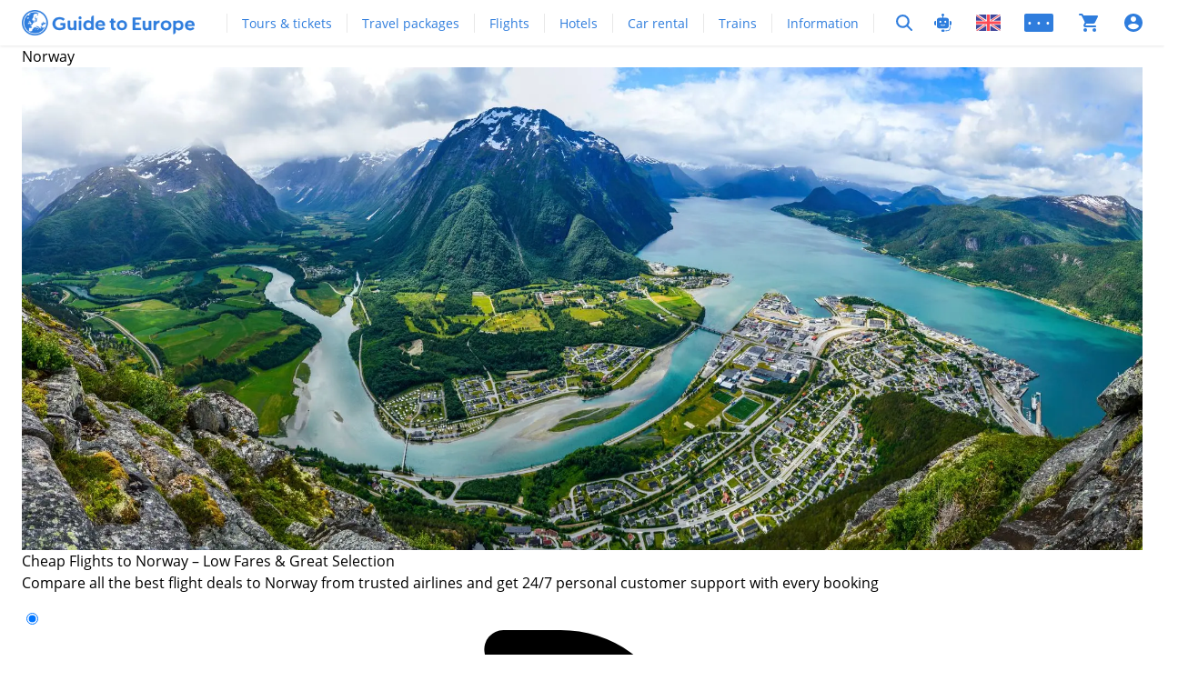

--- FILE ---
content_type: text/html; charset=utf-8
request_url: https://guidetoeurope.com/norway/best-flights
body_size: 124958
content:
<!DOCTYPE html><html lang="en"><head prefix="og: http://ogp.me/ns#"><meta charSet="utf-8"/><meta name="viewport" content="width=device-width, initial-scale=1.0, interactive-widget=resizes-content, viewport-fit=cover"/><title>Cheap Flights to Norway | Guide to Europe</title><meta http-equiv="Accept-CH" content="DPR, Viewport-Width, Width"/><meta name="apple-itunes-app" content="app-id=6447615243"/><link rel="manifest" href="/_next/static/manifest-gte-travelmarketplaces-com.json"/><link rel="icon" type="image/png" sizes="32x32" href="/_next/static/icons/gte-travelmarketplaces-com-favicon-32x32.png"/><link rel="icon" type="image/png" sizes="16x16" href="/_next/static/icons/gte-travelmarketplaces-com-favicon-16x16.png"/><meta name="theme-color" content="#2f7ddd"/><link rel="preload" href="/fonts/open-sans-v17-latin-regular.woff2" as="font" crossorigin="anonymous" media="(min-width: 960px)"/><link rel="preload" href="/fonts/open-sans-v17-latin-600.woff2" as="font" crossorigin="anonymous" media="(min-width: 960px)"/><link rel="preload" href="/fonts/open-sans-v17-latin-700.woff2" as="font" crossorigin="anonymous" media="(min-width: 960px)"/><link rel="preconnect" href="https://gte.images.tshiftcdn.com" crossorigin="anonymous"/><link rel="canonical" href="https://guidetoeurope.eu/norway/best-flights"/><meta property="og:url" content="https://guidetoeurope.eu/norway/best-flights"/><meta name="description" content="Book cheap flights to Norway starting from only 20 EUR. Explore flights to popular destinations in Norway and get the best plane ticket deal."/><meta property="og:description" content="Book cheap flights to Norway starting from only 20 EUR. Explore flights to popular destinations in Norway and get the best plane ticket deal."/><link rel="alternate" href="https://guidetoeurope.eu/ru/norway/best-flights" hrefLang="ru"/><link rel="alternate" href="https://guidetoeurope.eu/is/noregur/bestu-flug" hrefLang="is"/><link rel="alternate" href="https://guidetoeurope.eu/it/norvegia/voli-migliori" hrefLang="it"/><link rel="alternate" href="https://guidetoeurope.eu/zh/norway/best-flights" hrefLang="zh"/><link rel="alternate" href="https://guidetoeurope.eu/fr/norvege/meilleurs-vols" hrefLang="fr"/><link rel="alternate" href="https://guidetoeurope.eu/norway/best-flights" hrefLang="en"/><link rel="alternate" href="https://guidetoeurope.eu/ko/norway/best-flights" hrefLang="ko"/><link rel="alternate" href="https://guidetoeurope.eu/de/norwegen/beste-fluge" hrefLang="de"/><link rel="alternate" href="https://guidetoeurope.eu/ja/norway/best-flights" hrefLang="ja"/><link rel="alternate" href="https://guidetoeurope.eu/es/noruega/los-mejores-vuelos" hrefLang="es"/><link rel="alternate" href="https://guidetoeurope.eu/norway/best-flights" hrefLang="x-default"/><meta property="og:title" content="Cheap Flights to Norway | Guide to Europe"/><meta property="og:type" content="website"/><meta property="og:site_name" content="Guide to Europe"/><meta property="og:locale" content="en"/><meta property="og:locale:alternate" content="ru"/><meta property="og:locale:alternate" content="is"/><meta property="og:locale:alternate" content="it"/><meta property="og:locale:alternate" content="zh"/><meta property="og:locale:alternate" content="fr"/><meta property="og:locale:alternate" content="ko"/><meta property="og:locale:alternate" content="de"/><meta property="og:locale:alternate" content="ja"/><meta property="og:locale:alternate" content="es"/><meta property="og:image" content="https://gte-gcms.images.tshiftcdn.com/AI0DIWHkBQZyx6oBkSd3hz/resize=width:2048,fit:max/FkbW7NZXTPOqzsQ7E1MJ?crop=1.91%3A1&amp;fit=crop&amp;width=1200"/><meta name="robots" content="max-image-preview:large"/><meta name="travelshift_countryid" content="ckpwgnhtsp4v90c02esjbnf8d"/><meta name="travelshift_country" content="Norway"/><meta name="travelshift_alpha2" content="NO"/><meta name="travelshift_funnelType" content="Flights"/><link rel="preload" as="image" fetchPriority="high" href="https://gte-gcms.images.tshiftcdn.com/AI0DIWHkBQZyx6oBkSd3hz/resize=width:2048,fit:max/FkbW7NZXTPOqzsQ7E1MJ?dpr=2&amp;fit=crop&amp;height=411&amp;quality=75&amp;width=380" media="(max-width: 499px)"/><link rel="preload" as="image" fetchPriority="high" href="https://gte-gcms.images.tshiftcdn.com/AI0DIWHkBQZyx6oBkSd3hz/resize=width:2048,fit:max/FkbW7NZXTPOqzsQ7E1MJ?dpr=2&amp;fit=crop&amp;height=600&amp;quality=75&amp;width=1392" media="(min-width: 1140px)"/><meta name="next-head-count" content="49"/><link rel="preload" href="/_next/static/css/049a45ac6d34d51b.css" as="style"/><link rel="stylesheet" href="/_next/static/css/049a45ac6d34d51b.css" data-n-g=""/><link rel="preload" href="/_next/static/css/99077c60a3404790.css" as="style"/><link rel="stylesheet" href="/_next/static/css/99077c60a3404790.css" data-n-p=""/><noscript data-n-css=""></noscript><style data-emotion-css="idou96 m2vtm 11rpejl h18316 5jw33d dtl52n 10nb5rd 133x6dg s2qsvl u0wu5t ajx5ag yflqwt 79elbk mccga1 10bc504 1kj2g68 1u9aj5a 1kqkyd7 1ohbbyk p4g172 ub9pht 1t25gez 1omzhnz r9frkz f9en7z lyzwib 19ybpx1 uos3pr 13jtjbv 1wn9usg 1q8cnkr 1qud2fi ezl8yt 1fp3f6g 13jlrlv 1yt34m8 1jrhsgu 1du020n 1s4spml 1ez75q6 1c2fyto 1im24rc 1egigkx 1vk6uk9 1sgcgls y80e92 1r7wt59 jk6w0w mj0mlz kepm1y zlgl58 ypakdn 1cyo53 7r68lu mc6vcn 11f6y3g rg5vc6 kxw4e 1jfq2ke 1cs5evv dsrcrj 1802sl3 202jgj t31706 yw5h7i 1vjrfjx l83oih 1tb2qfh uv11iv 1xg92cu 9tgnta 1jk12l2 1joye93 1bcm4s3 ck1qbr dvdbyu jr07wp 1jg8ui2 ipjepu k008qs 1gbahyj 1geg4oe 1iroqqa 10txvot 1u7f9mx 1duww1h 1es13xm fvqnmn 4zjad3 gwk6zv 1d1rjrx 1wvv5q9 gg4vpm nzlgnq 2kc2kz 93yrz0">@font-face{font-family:Open Sans;font-style:normal;font-weight:400;font-display:swap;src:local(Open Sans Regular),local(OpenSans-Regular),url(/fonts/open-sans-v17-cyrillic-regular.woff2)format("woff2"),url(/fonts/open-sans-v17-cyrillic-regular.woff)format("woff");unicode-range:U+400-45F,U+490-491,U+4B0-4B1,U+2116}@font-face{font-family:Open Sans;font-style:normal;font-weight:600;font-display:swap;src:local(Open Sans SemiBold),local(OpenSans-SemiBold),url(/fonts/open-sans-v17-cyrillic-600.woff2)format("woff2"),url(/fonts/open-sans-v17-cyrillic-600.woff)format("woff");unicode-range:U+400-45F,U+490-491,U+4B0-4B1,U+2116}@font-face{font-family:Open Sans;font-style:normal;font-weight:700;font-display:swap;src:local(Open Sans Bold),local(OpenSans-Bold),url(/fonts/open-sans-v17-cyrillic-700.woff2)format("woff2"),url(/fonts/open-sans-v17-cyrillic-700.woff)format("woff");unicode-range:U+400-45F,U+490-491,U+4B0-4B1,U+2116}@font-face{font-family:Open Sans;font-style:normal;font-weight:400;font-display:swap;src:local(Open Sans Regular),local(OpenSans-Regular),url(/fonts/open-sans-v17-latin-ext-regular.woff2)format("woff2"),url(/fonts/open-sans-v17-latin-ext-regular.woff)format("woff");unicode-range:U+100-24F,U+259,U+1E??,U+2020,U+20A0-20AB,U+20AD-20CF,U+2113,U+2C60-2C7F,U+A720-A7FF}@font-face{font-family:Open Sans;font-style:normal;font-weight:600;font-display:swap;src:local(Open Sans SemiBold),local(OpenSans-SemiBold),url(/fonts/open-sans-v17-latin-ext-600.woff2)format("woff2"),url(/fonts/open-sans-v17-latin-ext-600.woff)format("woff");unicode-range:U+100-24F,U+259,U+1E??,U+2020,U+20A0-20AB,U+20AD-20CF,U+2113,U+2C60-2C7F,U+A720-A7FF}@font-face{font-family:Open Sans;font-style:normal;font-weight:700;font-display:swap;src:local(Open Sans Bold),local(OpenSans-Bold),url(/fonts/open-sans-v17-latin-ext-700.woff2)format("woff2"),url(/fonts/open-sans-v17-latin-ext-700.woff)format("woff");unicode-range:U+100-24F,U+259,U+1E??,U+2020,U+20A0-20AB,U+20AD-20CF,U+2113,U+2C60-2C7F,U+A720-A7FF}@font-face{font-family:Open Sans;font-style:normal;font-weight:400;font-display:swap;src:local(Open Sans Regular),local(OpenSans-Regular),url(/fonts/open-sans-v17-latin-regular.woff2)format("woff2"),url(/fonts/open-sans-v17-latin-regular.woff)format("woff");unicode-range:U+??,U+131,U+152-153,U+2BB-2BC,U+2C6,U+2DA,U+2DC,U+2000-206F,U+2074,U+20AC,U+2122,U+2191,U+2193,U+2212,U+2215,U+FEFF,U+FFFD}@font-face{font-family:Open Sans;font-style:normal;font-weight:600;font-display:swap;src:local(Open Sans SemiBold),local(OpenSans-SemiBold),url(/fonts/open-sans-v17-latin-600.woff2)format("woff2"),url(/fonts/open-sans-v17-latin-600.woff)format("woff");unicode-range:U+??,U+131,U+152-153,U+2BB-2BC,U+2C6,U+2DA,U+2DC,U+2000-206F,U+2074,U+20AC,U+2122,U+2191,U+2193,U+2212,U+2215,U+FEFF,U+FFFD}@font-face{font-family:Open Sans;font-style:normal;font-weight:700;font-display:swap;src:local(Open Sans Bold),local(OpenSans-Bold),url(/fonts/open-sans-v17-latin-700.woff2)format("woff2"),url(/fonts/open-sans-v17-latin-700.woff)format("woff");unicode-range:U+??,U+131,U+152-153,U+2BB-2BC,U+2C6,U+2DA,U+2DC,U+2000-206F,U+2074,U+20AC,U+2122,U+2191,U+2193,U+2212,U+2215,U+FEFF,U+FFFD}:root{--theme-colors-primary:#2f7ddd;--theme-colors-primary-rgb:47,125,221;--theme-colors-action:#3bb86d;--theme-colors-action-rgb:59,184,109}.x-m2vtm{-webkit-align-items:flex-end;-webkit-box-align:flex-end;-ms-flex-align:flex-end;justify-content:center;align-items:flex-end;width:100%;height:160px;display:flex}@keyframes rotateSpinner{0%{transform:rotate(0)}to{transform:rotate(360deg)}}.x-m2vtm:before{content:"";border:3px solid #2f7ddd;border-top-color:#0000;border-radius:50%;width:43px;height:43px;animation:1.5s cubic-bezier(.25,.1,.5,.25) 50 rotateSpinner;display:inline-block}.x-11rpejl{flex-flow:column;min-height:100vh;display:flex}.x-11rpejl #content{flex:1 0 auto}.x-h18316{width:auto;max-width:100%;height:auto;max-height:26px!important}@media (min-width:960px){.x-h18316{width:190px;max-width:100%;max-height:32px!important}}.x-5jw33d{-webkit-letter-spacing:1.5px;-moz-letter-spacing:1.5px;-ms-letter-spacing:1.5px;letter-spacing:1.5px;text-transform:uppercase;color:#fff;text-indent:1.5px;font-size:10px;font-weight:700;line-height:16px}.x-dtl52n{justify-content:center;align-items:center;height:100%;display:flex;position:relative}.x-10nb5rd{width:18px;height:18px}.x-10nb5rd path{fill:#2f7ddd}.x-133x6dg{position:static}@media (min-width:600px){.x-133x6dg{position:relative}}.x-133x6dg .eglqljj0{left:0;right:0}@media (min-width:600px){.x-133x6dg .eglqljj0{left:auto;right:-12px}}.x-133x6dg .eglqljj0 .eglqljj1{border-radius:20px}.x-s2qsvl{font-family:inherit;font-size:inherit;font-style:inherit;font-weight:inherit;line-height:inherit;vertical-align:baseline;cursor:pointer;-webkit-appearance:none;appearance:none;cursor:pointer;color:inherit;pointer-events:auto;background:0 0;border:0;justify-content:center;align-items:center;width:30px;height:100%;margin:0;padding:0;-webkit-text-decoration:none;text-decoration:none;display:flex;position:relative}.x-s2qsvl:disabled{cursor:default}@media screen and (-ms-high-contrast:active),(-ms-high-contrast:none){.x-s2qsvl{overflow:visible}}.x-u0wu5t{line-height:0;position:relative}.x-ajx5ag{fill:#2f7ddd;width:22px;height:18px}@media (min-width:600px){.x-ajx5ag{height:20px}}.x-yflqwt{width:19px;height:20px}.x-yflqwt path{fill:#2f7ddd}.x-79elbk{position:relative}.x-mccga1{font-family:inherit;font-size:inherit;font-style:inherit;font-weight:inherit;line-height:inherit;vertical-align:baseline;cursor:pointer;-webkit-appearance:none;appearance:none;background:0 0;border:0;justify-content:center;align-items:center;height:100%;margin:0;padding:0;display:flex;position:relative}.x-mccga1:disabled{cursor:default}.x-10bc504{fill:#2f7ddd;width:20px;height:20px}.x-1kj2g68{object-fit:cover;height:100%}.x-1u9aj5a{display:block}@media (min-width:600px){.x-1u9aj5a{display:block}}@media (min-width:960px){.x-1u9aj5a{display:none}}.x-1kqkyd7{display:none}@media (min-width:600px){.x-1kqkyd7{display:none}}@media (min-width:960px){.x-1kqkyd7{display:block}}.x-1ohbbyk{z-index:100;width:100%;margin:0}@media (max-width:959px){.x-1ohbbyk{color:#2f7ddd}}@media (min-width:960px){.x-1ohbbyk{max-width:1156px;margin-top:16px}}.x-p4g172{color:#333;flex-flow:column;height:auto;display:flex}.x-p4g172 .e1r1ywj60{width:100%}.x-p4g172 .e17yxpuk7{border-color:#2f7ddd}@media (min-width:960px){.x-p4g172{padding-bottom:22px}}.x-p4g172 p,.x-p4g172 span{-webkit-letter-spacing:normal;-moz-letter-spacing:normal;-ms-letter-spacing:normal;letter-spacing:normal}@media (min-width:960px){.x-p4g172{flex-flow:row;height:auto}.x-p4g172 .e1r1ywj60{width:auto}.x-p4g172{padding-bottom:24px!important}.x-p4g172:after{height:33px}}.x-ub9pht{flex-grow:0;order:1}.x-ub9pht:last-of-type{margin-right:0}@media (min-width:960px){.x-ub9pht{flex-grow:1;flex-basis:34%;order:0;align-self:flex-end;margin:0 8px 0 0}}@media (min-width:1140px){.x-ub9pht{margin-right:16px}}.x-1t25gez{justify-content:center;-webkit-box-pack:left;-webkit-justify-content:left;-ms-flex-pack:left;pointer-events:auto;justify-content:left;width:auto;display:flex;position:relative}.x-1omzhnz{white-space:nowrap;text-overflow:ellipsis;color:#333;font-size:12px;font-weight:600;line-height:28px;position:relative;overflow:hidden}.x-r9frkz{justify-content:space-between;height:48px;display:flex;position:relative}.x-r9frkz .e1814gdt1:not(:only-of-type){flex-basis:50%}.x-r9frkz .e1814gdt1:not(:only-of-type):first-of-type .e17yxpuk7{border-top-right-radius:unset;border-bottom-right-radius:unset;border-right:none}.x-r9frkz .e1814gdt1:not(:only-of-type):last-of-type .e17yxpuk7{border-top-left-radius:unset;border-bottom-left-radius:unset;border-left:none;margin-left:-1px}.x-r9frkz .enpu7is0{align-items:center;display:flex}@media (min-width:960px){.x-r9frkz{height:50px}.x-r9frkz .e17yxpuk10{top:11px}}.x-r9frkz .e17yxpuk7{border-color:#2f7ddd}.x-f9en7z{white-space:normal;width:100%;margin-bottom:8px}.e17yxpuk10+.x-f9en7z{margin-left:-2px}.x-f9en7z .e17yxpuk7 input{min-width:calc(100% - 20px)}@media (min-width:960px){.x-f9en7z{margin-bottom:0}.x-f9en7z .e17yxpuk7{height:50px;line-height:50px}.x-f9en7z .e1wfxhe10+.e1wfxhe11{top:55px}}.x-lyzwib{border-radius:unset;background-color:unset;white-space:normal;border:none;width:100%;margin:0 0 8px;padding:0}@media (min-width:960px){.x-lyzwib{padding:0}}.x-lyzwib .e1wfxhe10{border-radius:unset;cursor:unset;background:0 0;border:none;height:auto;margin:0;padding:0;display:block}.x-lyzwib .e1wfxhe11{top:50px;left:0}@media (max-width:959px){.x-lyzwib .e1wfxhe11{width:100vw;min-height:70vh;margin-left:-16px}}@media (min-width:960px){.x-lyzwib .e1wfxhe11{width:100%}}.x-lyzwib .e1wfxhe11 a:first-letter{text-transform:none}.e17yxpuk10+.x-lyzwib{margin-left:-2px}.x-lyzwib .e17yxpuk7 input{min-width:calc(100% - 20px)}@media (min-width:960px){.x-lyzwib{margin-bottom:0}.x-lyzwib .e17yxpuk7{height:50px;line-height:50px}.x-lyzwib .e1wfxhe10+.e1wfxhe11{top:55px}}.x-19ybpx1{cursor:pointer;color:#333;border:1px solid #2f7ddd;border-radius:8px;justify-content:space-between;align-items:center;width:100%;height:40px;margin-top:8px;padding:0 12px;font-size:14px;font-weight:400;line-height:24px;display:flex}@media (min-width:960px){.x-19ybpx1{height:45px;font-size:16px;font-weight:400;line-height:28px}}.x-uos3pr{justify-content:center;width:auto;display:flex;position:relative}.x-13jtjbv{background-color:#fff;border:1px solid #33333380;border-radius:8px;width:100%;height:40px;line-height:40px;display:block;position:relative;overflow:hidden}@media (min-width:960px){.x-13jtjbv{height:45px;line-height:45px}}@supports ((-webkit-appearance:none)){.x-13jtjbv input{-webkit-appearance:none}}.x-13jtjbv input{width:calc(100% - 20px);padding-left:40px;font-size:14px}.x-13jtjbv input:disabled{pointer-events:none;opacity:1;-webkit-text-fill-color:currentcolor;background-color:#fff}.x-13jtjbv [type=search]::-webkit-search-cancel-button{-webkit-appearance:none}@media (min-width:960px){.x-13jtjbv input{font-size:16px}}.x-1wn9usg{z-index:100;pointer-events:none;fill:#2f7ddd;width:18px;height:18px;margin:-8px 14px;position:absolute;top:50%}@media (min-width:960px){.x-1wn9usg{margin:-9px 12px}}.x-1q8cnkr{white-space:nowrap;text-overflow:ellipsis;height:inherit;color:#333;font-size:14px;font-weight:400;line-height:24px;line-height:inherit;vertical-align:top;border:none;width:100%;padding-left:48px;overflow:hidden}.x-1q8cnkr::-webkit-input-placeholder{color:#333c}.x-1q8cnkr::placeholder{color:#333c}.x-1q8cnkr:-ms-input-placeholder{color:#333c}.x-1q8cnkr::placeholder{color:#333c}.x-1q8cnkr:focus{outline:none}.x-1q8cnkr:read-only{cursor:default}.x-1qud2fi{z-index:1;background-color:#33333380;width:1px;height:24px;position:absolute;top:8px;left:50%}@media (min-width:960px){.x-1qud2fi{top:13px}}.x-ezl8yt{justify-content:flex-end;min-width:250px;height:18px;margin-left:2px;display:flex}.x-ezl8yt .exrneid0{margin:0;padding:0}.x-ezl8yt .exrneid0 .e1wfxhe10{height:auto}@media (min-width:960px){.x-ezl8yt .exrneid0 .e1wfxhe10{height:18px}}.x-ezl8yt .exrneid3,.x-ezl8yt .e3ax7vh0{margin-left:0}@media (min-width:960px){.x-ezl8yt{z-index:200;justify-content:flex-start;align-items:center;margin-left:0;position:absolute;bottom:12px}}.x-ezl8yt .e1xll5z21{margin:0;padding:0}@media (min-width:960px){.x-ezl8yt .e1xll5z21{padding:0}}.x-1fp3f6g{flex-basis:35%;margin-right:16px}.x-13jlrlv{-webkit-user-select:none;user-select:none;color:#333;flex-grow:0;margin:8px 0 0;padding:0}.x-13jlrlv .e1wfxhe11{top:24px;right:unset;left:auto}.x-13jlrlv .e1wfxhe10{background:0 0;border:none;justify-content:flex-start;height:24px;margin:0;padding:0;position:relative}.x-1yt34m8{color:#2f7ddd;margin-left:-24px;font-size:12px;font-weight:400;line-height:18px}.x-1jrhsgu{width:auto}.x-1du020n{-webkit-user-select:none;user-select:none;color:#333;background-color:#0000;border:none;border-radius:0;flex-grow:0;margin:8px 0 0;padding-left:12px}@media (min-width:960px){.x-1du020n{padding-left:12px;padding-right:8px}}.x-1du020n .e1wfxhe11{top:24px;left:auto;right:0}@media (min-width:960px){.x-1du020n .e1wfxhe11{left:auto;right:auto}}.x-1du020n .e1wfxhe10{background:0 0;border:none;height:auto;margin:0;padding:0;position:relative}@media (min-width:960px){.x-1du020n .e1wfxhe10{height:24px}}.x-1s4spml{flex-grow:0;order:2;margin-bottom:12px}@media (max-width:959px){.x-1s4spml{display:none}}.x-1s4spml:last-of-type{margin-right:0}@media (min-width:960px){.x-1s4spml{flex-grow:1;flex-basis:34%;order:0;align-self:flex-end;margin:0 8px 0 0}}@media (min-width:1140px){.x-1s4spml{margin-right:16px}}.x-1ez75q6{-webkit-user-select:none;user-select:none;background-color:#fff;border:1px solid #2f7ddd;border-radius:8px;margin:0;padding-left:0;padding-right:0}@media (min-width:960px){.x-1ez75q6{padding-left:12px;padding-right:12px}}.x-1ez75q6 .e1wfxhe11{left:-14px;right:auto}.x-1ez75q6 .e1wfxhe10{background:0 0;border:none;height:38px;margin:0;padding:0;position:relative}@media (min-width:960px){.x-1ez75q6 .e1wfxhe10{height:48px}}.x-1c2fyto{width:100%;height:100%;margin-left:0}.x-1im24rc{background-color:#fff;border-radius:8px;justify-content:space-between;align-items:center;width:100%;height:100%;display:flex;position:relative}.x-1egigkx{color:#333;flex-basis:50%;align-items:center;width:auto;min-width:calc(50% - .5px);height:100%;padding:4px 0 4px 12px;font-size:14px;font-weight:400;line-height:24px;display:flex;position:relative}@media (min-width:960px){.x-1egigkx{padding-left:0;font-size:16px;font-weight:400;line-height:28px}.x-1egigkx:before{left:auto}}.x-1vk6uk9{fill:#2f7ddd;flex-shrink:0;width:16px;height:16px}.x-1sgcgls{white-space:nowrap;text-overflow:ellipsis;width:80%;margin-left:6px;padding-left:6px;display:block;overflow:hidden}.x-y80e92{background-color:#33333380;flex-shrink:0;width:1px;height:24px;display:inline-block}.x-1r7wt59{color:#333;flex-basis:50%;align-items:center;width:auto;min-width:calc(50% - .5px);height:100%;padding:4px 0 4px 12px;font-size:14px;font-weight:400;line-height:24px;display:flex;position:relative}@media (min-width:960px){.x-1r7wt59{font-size:16px;font-weight:400;line-height:28px}.x-1r7wt59:before{right:auto}}.x-jk6w0w{flex-grow:1;order:3}.x-jk6w0w:last-of-type{margin-right:0}@media (min-width:960px){.x-jk6w0w{flex-grow:1;flex-basis:17%;order:0;align-self:flex-end;margin:0 8px 0 0}}@media (min-width:1140px){.x-jk6w0w{margin-right:16px}}.x-mj0mlz{-webkit-user-select:none;user-select:none;background-color:#fff;border:1px solid #2f7ddd;border-radius:8px;margin:0}@media (min-width:960px){.x-mj0mlz{padding-left:12px;padding-right:8px}}.x-mj0mlz .e1wfxhe11{min-width:100%;left:-14px;right:auto}.x-mj0mlz .e1wfxhe10{background:0 0;border:none;height:38px;margin:0;padding:0;position:relative}@media (min-width:960px){.x-mj0mlz .e1wfxhe10{height:48px}}.x-kepm1y{background-color:#fff;border-radius:8px;justify-content:space-between;align-items:center;width:100%;height:100%;margin-left:0;display:flex;position:relative}.x-zlgl58{color:#333;align-items:center;width:100%;height:100%;display:flex;position:relative}.x-ypakdn{fill:#2f7ddd;flex-shrink:0;width:16px;height:16px}.x-1cyo53{flex-grow:0;order:4}.x-1cyo53:last-of-type{margin-right:0}@media (min-width:960px){.x-1cyo53{flex-grow:1;flex-basis:15%;order:0;align-self:flex-end;margin:0}}@media (min-width:1140px){.x-1cyo53{margin-right:0}}.x-7r68lu{justify-content:center;width:100%;display:flex;position:relative}.x-mc6vcn{background:#3bb86d;border-radius:8px;overflow:hidden;height:40px!important;margin:12px 0 0!important}.x-mc6vcn:before{content:"";background:linear-gradient(90deg,#0000,#0000,#ffffff2b,#0000);width:100%;height:100%;transition:all .35s ease-in;position:absolute;top:0;left:-100%}.x-mc6vcn:hover:before{left:40%}@media (min-width:960px){.x-mc6vcn{margin:0 auto;height:50px!important}}.x-11f6y3g{flex-grow:0;order:5}.x-11f6y3g:last-of-type{margin-right:0}@media (min-width:960px){.x-11f6y3g{flex-grow:1;flex-basis:0%;order:0;align-self:flex-end;margin:0 8px 0 0}}@media (min-width:1140px){.x-11f6y3g{margin-right:16px}}.x-rg5vc6{background:#fff;border-radius:8px;overflow:hidden}.x-rg5vc6:before{content:"";background:linear-gradient(90deg,#0000,#0000,#ffffff2b,#0000);width:100%;height:100%;transition:all .35s ease-in;position:absolute;top:0;left:-100%}.x-rg5vc6:hover:before{left:40%}@media (min-width:1140px){.x-kxw4e .slick-list{overflow:visible}}@media (min-width:750px) and (max-width:1139px){.x-kxw4e .slick-track{width:100%!important;left:0!important}.x-kxw4e .slick-track>div{display:none;width:50%!important}.x-kxw4e .slick-track .slick-current,.x-kxw4e .slick-track .slick-current+.slick-active{display:block}}@media (max-width:750px){.x-kxw4e .slick-track{width:100%!important;left:0!important}.x-kxw4e .slick-track .slick-current{display:block}.x-kxw4e .slick-track>div{display:none;width:100%!important}}.x-1jfq2ke{display:block}@media (min-width:600px){.x-1jfq2ke{display:block}}@media (min-width:960px){.x-1jfq2ke{display:block}}@media (min-width:1140px){.x-1jfq2ke{display:none}}.x-1cs5evv{display:none}@media (min-width:600px){.x-1cs5evv{display:none}}@media (min-width:960px){.x-1cs5evv{display:none}}@media (min-width:1140px){.x-1cs5evv{display:block}}.x-dsrcrj{margin-top:48px}@media (max-width:959px){.x-dsrcrj{margin-top:32px}}.x-1802sl3 .evpuphy0{margin-top:4px}.x-202jgj{position:relative}@media (min-width:1140px){.x-202jgj{height:440px}}@media (max-width:959px){.x-t31706{display:none}}.x-yw5h7i{-webkit-scroll-snap-align:start;-moz-scroll-snap-align:start;-ms-scroll-snap-align:start;scroll-snap-align:start;width:100%;min-width:340px;padding:0}@media (min-width:960px){.x-yw5h7i{width:33.3333%;padding:0 12px}}@media (min-width:1140px){.x-yw5h7i{width:25%}}@media (min-width:960px){.x-yw5h7i{min-width:unset;-webkit-scroll-snap-align:initial;-moz-scroll-snap-align:initial;-ms-scroll-snap-align:initial;scroll-snap-align:initial;margin-bottom:24px;display:block}}@media (max-width:959px){.x-yw5h7i{margin-top:-8px}}.x-1vjrfjx{z-index:0;cursor:pointer;background-color:#fff;border-radius:12px;flex-direction:column;justify-content:space-between;height:100%;transition:box-shadow .1s ease-in-out;display:flex;position:relative;overflow:hidden;box-shadow:0 0 4px #00000026}.x-1vjrfjx:hover{box-shadow:0 12px 24px #33333326,0 4px 8px #3333331a}.x-l83oih{justify-content:center;align-items:center;height:184px;display:flex;overflow:hidden}.x-l83oih:before{content:"";background:linear-gradient(360deg,#0000 56.89%,#00000040 100%);position:absolute;top:0;bottom:0;left:0;right:0}.x-l83oih noscript{z-index:-1;position:absolute}.x-1tb2qfh{-webkit-align-items:flex-start;-webkit-box-align:flex-start;-ms-flex-align:flex-start;flex-wrap:wrap;align-items:flex-start;display:flex;position:absolute;top:12px;left:12px;right:0}.x-uv11iv{position:absolute;bottom:24px;left:0;right:0}.x-1xg92cu{z-index:1;border-radius:2px;justify-content:space-between;align-items:center;height:16px;display:flex;position:absolute;top:auto;left:8px;right:auto}.x-1xg92cu:first-letter{text-transform:uppercase}.x-9tgnta{white-space:nowrap;text-overflow:ellipsis;color:#fff;padding:0 4px;font-size:12px;font-weight:400;line-height:16px;overflow:hidden}.x-9tgnta:first-letter{text-transform:capitalize}.x-1jk12l2{position:absolute;bottom:8px;right:8px}.x-1joye93{visibility:visible;-webkit-line-clamp:2;color:#2f7ddd;text-align:center;-webkit-box-orient:vertical;padding:0 8px;font-size:16px;font-weight:600;line-height:24px;display:-webkit-box;overflow:hidden}@media screen and (-ms-high-contrast:active),(-ms-high-contrast:none){.x-1joye93{height:auto;overflow:visible}}.x-1bcm4s3{border:0;border-radius:0;width:100%;margin-top:-8px;margin-left:0;padding:0}@media (min-width:960px){.x-1bcm4s3{float:right;border-radius:4px;width:50%;margin-top:0;padding:0 0 12px 12px}}.x-ck1qbr{flex-wrap:wrap;display:flex}.x-dvdbyu{-webkit-align-items:flex-start;-webkit-box-align:flex-start;-ms-flex-align:flex-start;flex-basis:50%;align-items:flex-start;max-width:50%;margin-top:16px;display:flex;position:relative}@media (min-width:960px){.x-dvdbyu{margin-top:24px}}.ejgut1g2~.x-dvdbyu:nth-of-type(n+8){opacity:0;height:1px;position:absolute}.ejgut1g2:checked~.x-dvdbyu{opacity:1;height:auto;display:flex;position:relative}.x-jr07wp{text-align:center;background-color:#2f7ddd0d;border-radius:4px;justify-content:center;align-items:center;width:32px;min-width:32px;height:24px;margin-top:6px;margin-right:8px;display:flex}.x-1jg8ui2{fill:#2f7ddd;width:18px;min-width:18px;height:auto;max-height:18px}.x-1jg8ui2 svg{fill:#2f7ddd;max-height:18px}@media screen and (-ms-high-contrast:active),(-ms-high-contrast:none){.x-1jg8ui2{height:18px}}.x-ipjepu{flex-direction:column;justify-content:flex-start;max-width:65%;height:100%;display:flex}.x-k008qs{display:flex}.x-1gbahyj{white-space:nowrap;text-overflow:ellipsis;color:#333;margin-top:2px;padding-right:4px;font-size:12px;font-weight:600;line-height:20px;overflow:hidden}.x-1geg4oe{white-space:nowrap;text-overflow:ellipsis;color:#2f7ddd;font-size:12px;font-weight:400;line-height:16px;overflow:hidden}.x-1geg4oe:first-letter{text-transform:uppercase}.x-1iroqqa{background-color:#3bb86d0d;border-radius:0 0 12px 12px;flex-direction:column;justify-content:center;height:60px;margin-top:4px;display:flex}.x-10txvot{flex-flow:row;justify-content:space-between;align-items:center;height:28px;margin-top:8px;margin-bottom:8px;padding:0 16px;display:flex;position:relative}.x-1u7f9mx{flex-grow:1;flex-shrink:0;align-items:center;display:flex}.x-1duww1h{flex-grow:1;flex-shrink:1;justify-content:flex-end;align-items:center;max-width:150px;display:flex;overflow:visible}.x-1es13xm{border:none;width:100%;max-width:200px;font-size:13px}.x-fvqnmn{color:#fff;background:linear-gradient(118.4deg,#b7aaff 0%,#4f9fff 100%);border-radius:12px;padding:40px 8.5%;display:flex}@media (max-width:1139px){.x-fvqnmn{padding:40px 20px}}@media (max-width:959px){.x-fvqnmn{padding:16px}}.x-4zjad3{flex-shrink:0;width:184px;height:393px}.x-4zjad3 img{background:0 0}@media (max-width:959px){.x-4zjad3{display:none}}.x-gwk6zv{flex-direction:column;margin-left:40px;display:flex}@media (max-width:959px){.x-gwk6zv{margin-left:0}}.x-1d1rjrx{margin-bottom:8px;font-size:24px;font-weight:700;line-height:32px}@media (max-width:959px){.x-1d1rjrx{font-size:20px;font-weight:700;line-height:28px}}.x-1wvv5q9{margin-bottom:36px}.x-gg4vpm{justify-content:space-between;display:flex}.x-nzlgnq:not(:last-child){margin-right:40px}.x-2kc2kz{flex-wrap:nowrap;justify-content:center;align-items:center;gap:8px 16px;display:flex}@media (max-width:959px){.x-2kc2kz{flex-wrap:nowrap;flex-grow:1;justify-content:space-between;min-height:39px}}.x-93yrz0{flex-direction:column;flex-grow:1;justify-content:flex-end;align-items:center;max-width:1440px;height:202px;margin:0 auto;padding-left:16px;padding-right:16px;display:flex;overflow:hidden}@media (min-width:960px){.x-93yrz0{padding-left:24px;padding-right:24px}}@media (max-width:959px){.x-93yrz0{padding:0}}.x-93yrz0 img{background-color:#fff;max-width:1440px}</style></head><body><div id="__next"><div style="display:contents"></div><div data-selector="modal-loader" class="ModalLoader_modal__7wSrl"><div class="modal_headerContainer__kV2x5"><div class="modal_navigationContainer__zCgv_ navigation-container"><div class="modal_leftButtonWrapper__aRK42"><div></div></div><div class="modal_titleWrapper__NkMqR modal-header-title-wrapper"></div><div class="modal_rightButtonWrapper__BQ0pY"><button data-selector="modal-loader-close-button" class="modal_modalHeaderButton__bOHUG"><svg viewBox="0 0 25 26" class="modal_closeIcon__Qw0d_"><path d="M1.06 21.567a1.5 1.5 0 000 2.121l.708.707a1.5 1.5 0 002.121 0l8.777-8.777 9.044 9.045a1.5 1.5 0 002.122 0l.707-.707a1.5 1.5 0 000-2.121l-9.045-9.045 8.901-8.9a1.5 1.5 0 000-2.122l-.707-.707a1.5 1.5 0 00-2.121 0l-8.901 8.9L4.033 1.33a1.5 1.5 0 00-2.122 0l-.707.707a1.5 1.5 0 000 2.121l8.633 8.633-8.776 8.777z"></path></svg></button></div></div></div><div class="ModalLoader_spinnerWrapper__eAioE"><div class="x-m2vtm e18ko9h40"></div></div></div><div class="x-11rpejl e7e23fq0"><div id="content"><div class="HeaderContainer_wrapper__r4DNm"><header class="HeaderContainer_headerContainer__8R4aE"><div class="Header_popoverFrame__DiPSk"></div><div class="NavigationBar_wrapper__AfXEt" style="color:#2f7ddd"><div class="NavigationBar_leftSide__faAP7 NavigationBar_leftSideShrink__gr3j9"><a id="navBarLogo" class="NavigationBar_logoLink__GVoHK NavigationBar_logoLinkShrink__PBsxc" href="/" title="Guide to Europe"><div style="display:contents"><img src="[data-uri]" alt="guidetoeurope logo" width="153" height="24" id="logo" class="Logo_logo__M8SFF undefined x-h18316 e17657zi0"/></div></a></div><div class="NavigationBar_rightSide__NYMOl"><nav><ul class="NavigationBar_links__4wUwt"><li class="NavigationBar_navLink__XagyE"><a id="Tours&amp;ticketsNavItem" href="/best-tours-and-tickets" style="color:#2f7ddd">Tours &amp; tickets</a></li><li class="NavigationBar_navLink__XagyE"><a id="TravelpackagesNavItem" href="/best-vacation-packages" style="color:#2f7ddd">Travel packages</a></li><li class="NavigationBar_navLink__XagyE"><a id="FlightsNavItem" href="/best-flights" style="color:#2f7ddd">Flights</a></li><li class="NavigationBar_navLink__XagyE"><a id="HotelsNavItem" href="/best-hotels-and-places-to-stay" style="color:#2f7ddd">Hotels</a></li><li class="NavigationBar_navLink__XagyE"><a id="CarrentalNavItem" href="/best-car-rental" style="color:#2f7ddd">Car rental</a></li><li class="NavigationBar_navLink__XagyE"><a id="TrainsNavItem" href="/best-train-tickets" style="color:#2f7ddd">Trains</a></li><li class="NavigationBar_navLink__XagyE"><a id="InformationNavItem" href="/discover" style="color:#2f7ddd">Information</a></li></ul></nav><div class="NavigationBar_mobileLinks__NOB_B"><button type="button" aria-label="Locale" class="CurrencyAndLocalePickersInHeader_iconButton__RInHQ"><svg viewBox="0 0 24 16" class="CurrencyAndLocalePickersInHeader_flagIcon__ZgoW_"><path d="M22.203 0H1.797C.805 0 0 .819 0 1.829V14.17C0 15.181.805 16 1.797 16h20.406c.992 0 1.797-.82 1.797-1.83V1.829C24 .819 23.195 0 22.203 0z" fill="#41479B"></path><path d="M23.975 1.527A1.807 1.807 0 0022.203 0h-.468l-7.666 5.11V0H9.931v5.11L2.265 0h-.468C.906 0 .167.66.025 1.527l6.552 4.368H0v4.21h6.577L.025 14.473A1.807 1.807 0 001.797 16h.468l7.666-5.11V16h4.138v-5.11L21.735 16h.468c.891 0 1.63-.66 1.772-1.527l-6.552-4.368H24v-4.21h-6.577l6.552-4.368z" fill="#F5F5F5"></path><path d="M13.241 0H10.76v6.737H0v2.526h10.759V16h2.482V9.263H24V6.737H13.241V0z" fill="#FF4B55"></path><path d="M1.161 15.882l8.747-5.777h-1.52L.431 15.36a1.8 1.8 0 00.73.522zm15.076-5.777h-1.52l8.47 5.595c.238-.158.436-.372.577-.623l-7.527-4.972zM.19 1.01l7.393 4.884h1.52L.725.36C.5.53.316.753.189 1.01zm15.4 4.885L23.56.631a1.8 1.8 0 00-.735-.518L14.07 5.895h1.52z" fill="#FF4B55"></path></svg></button><button id="mobilenavBarCurrencyPicker" type="button" class="CurrencyPickerPopover_iconButton__4bskg CurrencyAndLocalePickersInHeader_marginLeft__AeIeK"><span class="x-5jw33d e1q2eabd0">• • •</span></button><div class="NavigationBar_iconButtonWrapper__JXfHP NavigationBar_iconButtonWrapperMargin16__IZGbz"><button class="x-dtl52n e1ogf91q0"><svg viewBox="0 0 18 18" class="x-10nb5rd e1ogf91q1"><path clip-rule="evenodd" d="M13.347 11.85l4.343 4.343a1.059 1.059 0 11-1.497 1.497l-4.343-4.343a7.377 7.377 0 01-4.438 1.477A7.415 7.415 0 010 7.412 7.415 7.415 0 017.412 0a7.415 7.415 0 017.412 7.412c0 1.664-.55 3.2-1.477 4.438zM7.412 2.118a5.297 5.297 0 00-5.294 5.294 5.297 5.297 0 005.294 5.294 5.297 5.297 0 005.294-5.294 5.297 5.297 0 00-5.294-5.294z" fill-rule="evenodd"></path></svg></button></div><div class="NavigationBar_rightMobileLinks__f8WIc"><div class="NavigationBar_iconButtonWrapper__JXfHP NavigationBar_iconButtonWrapperMargin8__29o84"><div><div class="miniCart e1aafv3z4 x-133x6dg ebugrpg0"><button id="navBarmobileGTECartEmpty" type="button" class="x-s2qsvl e1aafv3z1"><span class="x-u0wu5t e1aafv3z5"><svg viewBox="0 0 22 20" class="x-ajx5ag e1aafv3z3"><path fill-rule="evenodd" clip-rule="evenodd" d="M6.644 9.5L4.868 5.947 2.949 2.11 2.756 2H1a1 1 0 010-2h1.894a2 2 0 011.789 1.106L5.13 2h14.882a1 1 0 01.894 1.448l-1.75 3.494-1.474 2.942a2 2 0 01-1.785 1.105l-3.634.005L8.13 11l-.474.948L7.13 13h10.882a1 1 0 110 2H7.13a2 2 0 01-1.789-2.895l.527-1.052.776-1.553zM17.012 16a2 2 0 010 4 2.001 2.001 0 010-4zm-10 0a2 2 0 010 4 2.001 2.001 0 010-4z"></path></svg></span></button></div></div></div><div class="NavigationBar_iconButtonWrapper__JXfHP NavigationBar_iconButtonWrapperMargin4__qOZ6A"><button id="navBarOpenMenu" type="button" class="NavigationBar_iconButton__1krkL" aria-label="Menu" aria-haspopup="true" aria-expanded="false"><svg viewBox="0 0 24 20" class="NavigationBar_hamburgerIcon__EfjCj" style="fill:#2f7ddd"><rect y="16.842" width="24" height="3.158" rx="1.579"></rect><rect y="8.421" width="24" height="3.158" rx="1.579"></rect><rect width="24" height="3.158" rx="1.579"></rect></svg></button></div></div></div><div class="NavigationBar_desktopLinks__g1kx9"><button class="x-dtl52n e1ogf91q0"><svg viewBox="0 0 18 18" class="x-10nb5rd e1ogf91q1"><path clip-rule="evenodd" d="M13.347 11.85l4.343 4.343a1.059 1.059 0 11-1.497 1.497l-4.343-4.343a7.377 7.377 0 01-4.438 1.477A7.415 7.415 0 010 7.412 7.415 7.415 0 017.412 0a7.415 7.415 0 017.412 7.412c0 1.664-.55 3.2-1.477 4.438zM7.412 2.118a5.297 5.297 0 00-5.294 5.294 5.297 5.297 0 005.294 5.294 5.297 5.297 0 005.294-5.294 5.297 5.297 0 00-5.294-5.294z" fill-rule="evenodd"></path></svg></button><div class="NavigationBar_iconButtonWrapper__JXfHP"><a class="NavigationBar_navbarLink___oKRh" href="/ai-travel-advisor" title="Travis, AI Travel Advisor"><svg viewBox="0 0 19 20" class="x-yflqwt en5baut0"><path d="M2.07 7.92h-.42C.74 7.92 0 8.66 0 9.58v1.67c0 .92.74 1.67 1.65 1.67h.42v-5zm15.28 0h-.42v5h.42c.91 0 1.65-.75 1.65-1.67V9.58c0-.92-.74-1.66-1.65-1.66zM9.91 4.58V2.85A1.45 1.45 0 009.5 0a1.45 1.45 0 00-.41 2.85v1.73h-3.3a2.9 2.9 0 00-2.9 2.92v5.83a2.9 2.9 0 002.9 2.92h7.43c1.6 0 2.89-1.3 2.89-2.92V7.5a2.9 2.9 0 00-2.9-2.92h-3.3zM5.78 8.96a1.04 1.04 0 112.07 0c0 .57-.46 1.04-1.03 1.04-.58 0-1.04-.47-1.04-1.04zm5.97 3.83a4.97 4.97 0 01-4.5 0 .42.42 0 01-.18-.56c.1-.2.34-.29.55-.19 1.2.6 2.56.6 3.76 0 .2-.1.45-.02.55.19.1.2.02.46-.18.56zm.44-2.79c-.58 0-1.04-.47-1.04-1.04a1.04 1.04 0 112.07 0c0 .57-.46 1.04-1.03 1.04z"></path><path d="M17.35 13.75h-.42v1.67a2.9 2.9 0 01-2.89 2.91h-1.69a2.09 2.09 0 010 .84h1.7a3.74 3.74 0 003.71-3.75v-1.7c-.13.02-.27.03-.41.03zM10.33 20H9.09c-.69 0-1.24-.56-1.24-1.25s.55-1.25 1.24-1.25h1.24c.68 0 1.24.56 1.24 1.25S11 20 10.33 20z"></path></svg></a></div><div class="NavigationBar_iconButtonWrapper__JXfHP"><div class="x-79elbk ebugrpg0"><button id="navBarLocalePicker" type="button" class="NavigationBar_iconButton__1krkL" aria-label="Locale"><svg viewBox="0 0 24 16" class="NavigationBar_flagIcon___5hE9"><path d="M22.203 0H1.797C.805 0 0 .819 0 1.829V14.17C0 15.181.805 16 1.797 16h20.406c.992 0 1.797-.82 1.797-1.83V1.829C24 .819 23.195 0 22.203 0z" fill="#41479B"></path><path d="M23.975 1.527A1.807 1.807 0 0022.203 0h-.468l-7.666 5.11V0H9.931v5.11L2.265 0h-.468C.906 0 .167.66.025 1.527l6.552 4.368H0v4.21h6.577L.025 14.473A1.807 1.807 0 001.797 16h.468l7.666-5.11V16h4.138v-5.11L21.735 16h.468c.891 0 1.63-.66 1.772-1.527l-6.552-4.368H24v-4.21h-6.577l6.552-4.368z" fill="#F5F5F5"></path><path d="M13.241 0H10.76v6.737H0v2.526h10.759V16h2.482V9.263H24V6.737H13.241V0z" fill="#FF4B55"></path><path d="M1.161 15.882l8.747-5.777h-1.52L.431 15.36a1.8 1.8 0 00.73.522zm15.076-5.777h-1.52l8.47 5.595c.238-.158.436-.372.577-.623l-7.527-4.972zM.19 1.01l7.393 4.884h1.52L.725.36C.5.53.316.753.189 1.01zm15.4 4.885L23.56.631a1.8 1.8 0 00-.735-.518L14.07 5.895h1.52z" fill="#FF4B55"></path></svg></button></div></div><div class="NavigationBar_iconButtonWrapper__JXfHP"><div class="x-79elbk ebugrpg0"><button id="navBarCurrencyPicker" type="button" class="CurrencyPickerPopover_iconButton__4bskg"><span class="x-5jw33d e1q2eabd0">• • •</span></button></div></div><div class="NavigationBar_iconButtonWrapper__JXfHP"><div class="miniCart e1aafv3z4 x-133x6dg ebugrpg0"><button id="navBardesktopGTECartEmpty" type="button" class="x-s2qsvl e1aafv3z1"><span class="x-u0wu5t e1aafv3z5"><svg viewBox="0 0 22 20" class="x-ajx5ag e1aafv3z3"><path fill-rule="evenodd" clip-rule="evenodd" d="M6.644 9.5L4.868 5.947 2.949 2.11 2.756 2H1a1 1 0 010-2h1.894a2 2 0 011.789 1.106L5.13 2h14.882a1 1 0 01.894 1.448l-1.75 3.494-1.474 2.942a2 2 0 01-1.785 1.105l-3.634.005L8.13 11l-.474.948L7.13 13h10.882a1 1 0 110 2H7.13a2 2 0 01-1.789-2.895l.527-1.052.776-1.553zM17.012 16a2 2 0 010 4 2.001 2.001 0 010-4zm-10 0a2 2 0 010 4 2.001 2.001 0 010-4z"></path></svg></span></button></div></div><div class="NavigationBar_iconButtonWrapper__JXfHP"><div class="x-79elbk ebugrpg0"><button id="navBarUserMenu" type="button" class="x-mccga1 e55q8mg16"><svg viewBox="0 0 20 20" class="x-10bc504 e55q8mg17"><path fill-rule="evenodd" clip-rule="evenodd" d="M10 0C4.48 0 0 4.48 0 10s4.48 10 10 10 10-4.48 10-10S15.52 0 10 0zm0 3c1.66 0 3 1.34 3 3s-1.34 3-3 3-3-1.34-3-3 1.34-3 3-3zm0 14.2a7.2 7.2 0 01-6-3.22c.03-1.99 4-3.08 6-3.08 1.99 0 5.97 1.09 6 3.08a7.2 7.2 0 01-6 3.22z"></path></svg></button></div></div></div></div></div></header><div id="g_id_onload" data-client_id="776634609306-2pnt4n1ihnvhmlo9b4cdeok85811d0oi.apps.googleusercontent.com" data-callback="handleGTECredentialResponse"></div></div><main class="Container_container__OrJXu"><div class="BreadcrumbsWrapper_breadcrumbsWrapper__b_ivb BreadcrumbsWrapper_inverted__VbsH7"><div style="display:contents"><script type="application/ld+json">{"@context":"https://schema.org/","@type":"BreadcrumbList","itemListElement":[{"@type":"ListItem","name":"Welcome to Europe","item":"https://guidetoeurope.eu/","position":1},{"@type":"ListItem","name":"Norway","item":"https://guidetoeurope.eu/norway","position":2}]}</script></div><div class="Breadcrumbs_container__Flmo9 Breadcrumbs_containerInverted__SDOBE"><a class="Breadcrumbs_breadcrumbLink__gqsp7" href="https://guidetoeurope.eu/norway" title="Norway"><span class="Breadcrumbs_capitalizedSpan__ygh_x">Norway</span></a></div></div><header id="frontCover" class="FrontCover_coverWrapper__BAI5s"><div class="FrontCover_coverImageWrapper__SK8IC"><picture class="LazyImageWrapper_centeredWrapperStyles__CKn7H"><source media="(min-width: 1140px)" srcSet="https://gte-gcms.images.tshiftcdn.com/AI0DIWHkBQZyx6oBkSd3hz/resize=width:2048,fit:max/FkbW7NZXTPOqzsQ7E1MJ?dpr=2&amp;fit=crop&amp;height=600&amp;quality=75&amp;width=1392 1x, https://gte-gcms.images.tshiftcdn.com/AI0DIWHkBQZyx6oBkSd3hz/resize=width:2048,fit:max/FkbW7NZXTPOqzsQ7E1MJ?dpr=2&amp;fit=crop&amp;height=600&amp;quality=75&amp;width=1392 2x"/><source media="(min-width: 960px)" srcSet="https://gte-gcms.images.tshiftcdn.com/AI0DIWHkBQZyx6oBkSd3hz/resize=width:2048,fit:max/FkbW7NZXTPOqzsQ7E1MJ?dpr=1&amp;fit=crop&amp;height=411&amp;quality=75&amp;width=1091 1x, https://gte-gcms.images.tshiftcdn.com/AI0DIWHkBQZyx6oBkSd3hz/resize=width:2048,fit:max/FkbW7NZXTPOqzsQ7E1MJ?dpr=2&amp;fit=crop&amp;height=411&amp;quality=75&amp;width=1091 2x"/><source media="(min-width: 720px)" srcSet="https://gte-gcms.images.tshiftcdn.com/AI0DIWHkBQZyx6oBkSd3hz/resize=width:2048,fit:max/FkbW7NZXTPOqzsQ7E1MJ?dpr=1&amp;fit=crop&amp;height=411&amp;quality=75&amp;width=720 1x, https://gte-gcms.images.tshiftcdn.com/AI0DIWHkBQZyx6oBkSd3hz/resize=width:2048,fit:max/FkbW7NZXTPOqzsQ7E1MJ?dpr=2&amp;fit=crop&amp;height=411&amp;quality=75&amp;width=720 2x"/><source media="(min-width: 500px)" srcSet="https://gte-gcms.images.tshiftcdn.com/AI0DIWHkBQZyx6oBkSd3hz/resize=width:2048,fit:max/FkbW7NZXTPOqzsQ7E1MJ?dpr=1&amp;fit=crop&amp;height=411&amp;quality=75&amp;width=500 1x, https://gte-gcms.images.tshiftcdn.com/AI0DIWHkBQZyx6oBkSd3hz/resize=width:2048,fit:max/FkbW7NZXTPOqzsQ7E1MJ?dpr=2&amp;fit=crop&amp;height=411&amp;quality=75&amp;width=500 2x"/><img src="https://gte-gcms.images.tshiftcdn.com/AI0DIWHkBQZyx6oBkSd3hz/resize=width:2048,fit:max/FkbW7NZXTPOqzsQ7E1MJ?dpr=2&amp;fit=crop&amp;height=411&amp;quality=75&amp;width=380" alt="Cheap Flights to Norway – Low Fares &amp; Great Selection" height="411" width="380" class="x-1kj2g68 e1vyt2oz0"/></picture><div class="FrontCover_coverImageOverlay__fpuVT"></div></div><div class="x-1u9aj5a ex41x8p0"><div class="FrontCover_headerWrapper__eT7Jg"><div class="FrontCover_title__AnLXO FrontCover_titleHasBreadcrumbs__Ig_ZN">Cheap Flights to Norway – Low Fares &amp; Great Selection</div><div class="FrontCover_description__4fMu7">Compare all the best flight deals to Norway from trusted airlines and get 24/7 personal customer support with every booking</div></div></div><div class="x-1kqkyd7 ex41x8p0"><div class="FrontCover_headerWrapper__eT7Jg"><h1 class="FrontCover_title__AnLXO FrontCover_titleHasBreadcrumbs__Ig_ZN">Cheap Flights to Norway – Low Fares &amp; Great Selection</h1><div class="FrontCover_description__4fMu7">Compare all the best flight deals to Norway from trusted airlines and get 24/7 personal customer support with every booking</div></div></div><div id="frontCoverChildrenWrapper" class="FrontCover_childrenWrapper__WkRWC FrontCover_childrenWrapperMarginBottom__NQL__"><div class="x-1ohbbyk eey79z10 RoundedTabs_tabsWrapper__Pwo9T undefined" data-nosnippet="true" data-selector="search-widget"><div class="RoundedTabs_tabsContent__HUk_r RoundedTabs_tabsContentNoTabs__qp2QV"><div class="RoundedTabs_tabsContainer__QzQFo" data-crid="Travel_services_container"><input class="RoundedTabs_hiddenRadioButton__cjdp_" type="radio" id="hiddenRadio3" name="roundedTabsRadio" data-id="3" checked=""/><label class="RoundedTabs_tabLabel__wq0f5 undefined RoundedTabs_tabLabelIsHidden__JZEnU" for="hiddenRadio3" data-id="3" data-selector="search-widget-tab" data-front-step-key="flightsCurrentStep"><svg viewBox="0 0 43 48" class="RoundedTabs_iconStyles__djuTf"><path d="M36.704 26.476a.79.79 0 01-.554-.229.782.782 0 010-1.107 1.58 1.58 0 000-2.232.782.782 0 111.107-1.107 3.15 3.15 0 010 4.447.78.78 0 01-.553.229zM4.681 21.327a.78.78 0 01-.769-.646l-1.119-6.287a.784.784 0 01.17-.64.78.78 0 01.6-.28h1.361a4.26 4.26 0 013.951 2.717l1.465 3.824a.785.785 0 01-1.463.561l-1.465-3.824a2.68 2.68 0 00-2.488-1.711h-.426l.954 5.368a.782.782 0 01-.772.919zM20.577 8.2h-1.572a.78.78 0 01-.783-.783c0-.433.351-.783.783-.783h1.572a.78.78 0 01.783.783.783.783 0 01-.783.783zm.56 6.633h-1.572a.78.78 0 01-.783-.783c0-.433.351-.783.783-.783h1.572a.783.783 0 110 1.566z"></path><path d="M21.351 20.729a.784.784 0 01-.783-.783v-7.673L18.918.896A.786.786 0 0119.692 0h2.334a4.955 4.955 0 014.692 3.357l5.323 15.596a.783.783 0 01-1.482.506l-5.32-15.596a3.39 3.39 0 00-3.21-2.297H20.6l1.529 10.538a.86.86 0 01.009.112v7.729a.785.785 0 01-.784.784z"></path><path d="M35.155 29.577c-.072 0-.144-.001-.215-.004L4.731 28.39a4.208 4.208 0 01-4.063-4.218 4.216 4.216 0 014.024-4.217l4.101-.201 26.093-1.278c1.93-.091 4.229.808 5.723 2.233 1.04.993 1.59 2.139 1.59 3.313 0 1.163-.542 2.299-1.566 3.286-1.424 1.373-3.599 2.268-5.478 2.268zm-26.284-8.26l-4.104.201a2.65 2.65 0 00-2.533 2.652c0 1.434 1.124 2.6 2.556 2.653L35 28.006c1.499.057 3.373-.695 4.547-1.827.496-.477 1.086-1.24 1.086-2.159 0-.931-.602-1.7-1.105-2.181-1.186-1.131-3.064-1.87-4.567-1.802l-26.09 1.28z"></path><path d="M4.925 34.809H3.564a.79.79 0 01-.6-.28.78.78 0 01-.17-.64l1.119-6.287a.783.783 0 111.542.275L4.5 33.244h.426a2.68 2.68 0 002.488-1.711l1.464-3.824a.784.784 0 011.012-.451.78.78 0 01.451 1.012l-1.465 3.824a4.26 4.26 0 01-3.951 2.716zm6.476-10.026l-3.865-.005-2.766.005h-.001a.785.785 0 01-.608-.289l-.009-.01a.784.784 0 01.114-1.101.78.78 0 01.619-.165l2.651-.005 3.866.005a.78.78 0 01.782.784.784.784 0 01-.783.782zm9.176 16.583h-1.572a.78.78 0 01-.783-.783c0-.433.351-.783.783-.783h1.572a.783.783 0 110 1.566zm.56-6.633h-1.572a.78.78 0 01-.783-.783c0-.433.351-.783.783-.783h1.572a.78.78 0 110 1.566z"></path><path d="M22.028 48h-2.334a.78.78 0 01-.592-.271.785.785 0 01-.183-.625l1.65-11.377v-7.456a.784.784 0 011.566 0v7.512a.68.68 0 01-.009.112l-1.529 10.538h1.429a3.39 3.39 0 003.21-2.297l5.323-15.596a.783.783 0 111.482.506l-5.324 15.597A4.951 4.951 0 0122.028 48z"></path></svg><span class="RoundedTabs_labelTextDesktop__vexw8">Flights</span></label><span class="RoundedTabs_labelTextMobile__lwHhw">Find the perfect flight</span></div></div><div class="RoundedTabs_contentWrapper__KHYpO RoundedTabs_contentWrapperNoTabs__Gag2b"><div class="tabContent x-p4g172 e1r1ywj61"><div class="x-ub9pht e1r1ywj60"><div class="eqc53dk0 x-1t25gez et27wa31"><p class="x-1omzhnz eqc53dk1">Select flights</p></div><div class="FlightSearchWidgetTabContent_flightLocationPickerNoBrowser__PvnL5 e3ax7vh1 x-r9frkz e17yxpuk12"><div class="FlightSearchWidgetTabContent_flightLocationPickerNoBrowser__PvnL5 e1814gdt1 x-f9en7z e17yxpuk2"><div class="ContentDropdown_wrapper__diw5S FlightSearchWidgetTabContent_flightLocationPickerNoBrowser__PvnL5 e1814gdt1 x-lyzwib e17yxpuk6" data-nosnippet="true"><div class="ContentDropdown_contentWrapper__kQDPg AutocompleteInput_contentWrapper__lgN9v" data-nosnippet="true"><div class="x-19ybpx1 e1wfxhe10"><div class="x-79elbk e17yxpuk3"><div class="x-uos3pr et27wa31"><span class="e17yxpuk7 x-13jtjbv enpu7is0"><svg viewBox="0 0 24 24" class="autocompleteInputIcon x-1wn9usg"><path d="M6.088 6.323l3.9 1.614a.5.5 0 00.391 0l4.152-1.807a.25.25 0 000-.46L9.243 3.485a1.006 1.006 0 00-.766 0l-2.388.991a1 1 0 000 1.847z"></path><path d="M23.587 6.052A2.5 2.5 0 0020.321 4.7h-.008L7.074 10.462a.5.5 0 01-.423-.012L4.275 9.262a1.012 1.012 0 00-.841-.024L.828 10.355a1 1 0 00-.315 1.627l3.745 3.745a1 1 0 001.078.221l5.617-2.248a.249.249 0 01.327.319l-1.956 5.219a1 1 0 001.383 1.246l2.71-1.355a1 1 0 00.45-.448l3.749-7.5a.5.5 0 01.273-.245l4.345-1.619a2.5 2.5 0 001.353-3.266z"></path></svg><input type="search" placeholder="Flying from" autoComplete="chrome-off" disabled="" class="x-1q8cnkr enpu7is2"/></span></div></div></div></div></div></div><span class="x-1qud2fi e17yxpuk10"></span><div class="FlightSearchWidgetTabContent_flightLocationPickerNoBrowser__PvnL5 e1814gdt1 x-f9en7z e17yxpuk2"><div class="ContentDropdown_wrapper__diw5S FlightSearchWidgetTabContent_flightLocationPickerNoBrowser__PvnL5 e1814gdt1 x-lyzwib e17yxpuk6" data-nosnippet="true"><div class="ContentDropdown_contentWrapper__kQDPg AutocompleteInput_contentWrapper__lgN9v" data-nosnippet="true"><div class="x-19ybpx1 e1wfxhe10"><div class="x-79elbk e17yxpuk3"><div class="x-uos3pr et27wa31"><span class="e17yxpuk7 x-13jtjbv enpu7is0"><svg viewBox="0 0 24 24" class="autocompleteInputIcon x-1wn9usg"><path d="M11.381 9.421a.5.5 0 00.287.288l4.137 1.607a.25.25 0 00.322-.327L14.014 5.8a1 1 0 00-.532-.541l-2.228-.955a1 1 0 00-1.33 1.276z"></path><path d="M22.335 15.753a2.483 2.483 0 00-1.353-1.353h-.011L7.093 9.006A.5.5 0 016.8 8.7l-.78-2.341a1 1 0 00-.554-.6l-2.6-1.112a1 1 0 00-1.395.918v5.4a.994.994 0 00.629.928l5.577 2.231a.25.25 0 01.013.459l-4.85 2.262a1 1 0 00.072 1.842l2.729 1.024a1.011 1.011 0 00.633.023l8.023-2.36a.5.5 0 01.314.011l4.458 1.634a2.5 2.5 0 003.266-3.266z"></path></svg><input type="search" placeholder="Destination" autoComplete="chrome-off" disabled="" class="x-1q8cnkr enpu7is2" value=""/></span></div></div></div></div></div></div></div><div class="x-1kqkyd7 ex41x8p0"><div class="x-ezl8yt e17txmgm0"><div class="x-1fp3f6g e3ax7vh3"><div class="ContentDropdown_wrapper__diw5S x-13jlrlv exrneid0" data-nosnippet="true"><div class="ContentDropdown_contentWrapper__kQDPg" data-nosnippet="true"><div class="x-19ybpx1 e1wfxhe10"><div class="DisplayWrapper x-1yt34m8 exrneid3">Round trip</div><svg viewBox="0 0 7 11" class="ContentDropdown_arrowIcon__rhG2p RadioSelectionDropdown_arrowIcon__QEM34" aria-hidden="true" focusable="false"><path d="M1.011 2.159a.583.583 0 00-.297.508v5.675a.583.583 0 00.885.499l4.687-2.837a.583.583 0 000-.998L1.599 2.169a.583.583 0 00-.588-.01z"></path></svg></div></div></div></div><div class="x-1jrhsgu e1xll5z20"><div class="ContentDropdown_wrapper__diw5S x-1du020n e1xll5z21" data-nosnippet="true"><div class="ContentDropdown_contentWrapper__kQDPg" data-nosnippet="true"><div class="x-19ybpx1 e1wfxhe10"><div class="x-1yt34m8 e3ax7vh0">Economy</div><svg viewBox="0 0 7 11" class="ContentDropdown_arrowIcon__rhG2p FlightFareCategoryContainer_arrowIcon__rHGO3 FlightFareCategoryContainer_arrowIconNoBackground__3ZMUo" aria-hidden="true" focusable="false"><path d="M1.011 2.159a.583.583 0 00-.297.508v5.675a.583.583 0 00.885.499l4.687-2.837a.583.583 0 000-.998L1.599 2.169a.583.583 0 00-.588-.01z"></path></svg></div></div></div></div></div></div></div><div class="x-1s4spml e1r1ywj60"><div class="eqc53dk0 x-1t25gez et27wa31"><p class="x-1omzhnz eqc53dk1">Select travel dates</p></div><div class="ContentDropdown_wrapper__diw5S x-1ez75q6 erpeqy40" data-nosnippet="true"><div class="ContentDropdown_contentWrapper__kQDPg" data-nosnippet="true"><div class="x-19ybpx1 e1wfxhe10"><div class="x-1c2fyto erpeqy41"><span class="x-1im24rc ep9uefx0"><span class="x-1egigkx e1ws9bk01"><svg viewBox="0 0 18 18" class="x-1vk6uk9"><path clip-rule="evenodd" d="M14.283 2.25h2.152c.864 0 1.565.672 1.565 1.5V16.5c0 .828-.7 1.5-1.565 1.5H1.565C.701 18 0 17.328 0 16.5V3.75c0-.828.7-1.5 1.565-1.5H2.74c.216 0 .391.168.391.375v1.688c0 .31.263.562.587.562s.587-.252.587-.563V.75c0-.414.35-.75.783-.75.432 0 .783.336.783.75v1.313c0 .104.087.187.195.187h4.891c.217 0 .392.168.392.375v1.688c0 .31.263.562.587.562a.575.575 0 00.587-.563V.75c0-.414.35-.75.782-.75.433 0 .783.336.783.75v1.313c0 .103.088.187.196.187zM1.957 16.5h14.087a.383.383 0 00.39-.375v-9a.383.383 0 00-.39-.375H1.957a.383.383 0 00-.392.375v9c0 .207.175.375.392.375z" fill-rule="evenodd"></path><path d="M3.523 9.25c0-.552.467-1 1.043-1H5.61c.576 0 1.043.448 1.043 1v1c0 .552-.467 1-1.043 1H4.566c-.576 0-1.043-.448-1.043-1z"></path></svg><span class="x-1sgcgls ep9uefx3">Departure</span></span><span class="x-y80e92 ep9uefx2"></span><span class="x-1r7wt59 e1ws9bk02"><svg viewBox="0 0 18 18" class="x-1vk6uk9"><path clip-rule="evenodd" d="M14.283 2.25h2.152c.864 0 1.565.672 1.565 1.5V16.5c0 .828-.7 1.5-1.565 1.5H1.565C.701 18 0 17.328 0 16.5V3.75c0-.828.7-1.5 1.565-1.5H2.74c.216 0 .391.168.391.375v1.688c0 .31.263.562.587.562s.587-.252.587-.563V.75c0-.414.35-.75.783-.75.432 0 .783.336.783.75v1.313c0 .104.087.187.195.187h4.891c.217 0 .392.168.392.375v1.688c0 .31.263.562.587.562a.575.575 0 00.587-.563V.75c0-.414.35-.75.782-.75.433 0 .783.336.783.75v1.313c0 .103.088.187.196.187zM1.957 16.5h14.087a.383.383 0 00.39-.375v-9a.383.383 0 00-.39-.375H1.957a.383.383 0 00-.392.375v9c0 .207.175.375.392.375z" fill-rule="evenodd"></path><path d="M11.348 12.5c0-.276.233-.5.522-.5h2.087c.288 0 .521.224.521.5v2c0 .276-.233.5-.521.5H11.87a.511.511 0 01-.522-.5z"></path></svg><span class="x-1sgcgls ep9uefx3">Return</span></span></span></div></div></div></div><div class="SearchWidgetShared_desktopBottomContentWrapper__zGr6H"><div class="CoverFAQButton_textWrapper__81KqV"><div class="CoverFAQButton_text__mZaTw">Not sure where to start?</div><div class="CoverFAQButton_text__mZaTw">Check out <div class="CoverFAQButton_link__DqmA4">Frequently asked questions</div></div></div></div></div><div class="x-jk6w0w e1r1ywj60"><div class="x-1kqkyd7 ex41x8p0"><div class="eqc53dk0 x-1t25gez et27wa31"><p class="x-1omzhnz eqc53dk1">Add travelers</p></div><div class="ContentDropdown_wrapper__diw5S x-mj0mlz ep21qcr0" data-nosnippet="true"><div class="ContentDropdown_contentWrapper__kQDPg" data-nosnippet="true"><div class="x-19ybpx1 e1wfxhe10"><div class="PassengersContainer_displayWrapper__H0wtg x-kepm1y ep21qcr1"><div class="x-zlgl58 ep21qcr2"><svg fill="none" viewBox="0 0 13 16" class="x-ypakdn ep21qcr3"><path d="M6.487 8.216a4.108 4.108 0 100-8.216 4.108 4.108 0 000 8.216zm-.001.865A6.493 6.493 0 000 15.568c0 .238.194.432.432.432H12.54a.432.432 0 00.433-.432A6.493 6.493 0 006.486 9.08z"></path></svg><div class="PassengersContainer_item__HbxSa">1 traveler</div></div></div><svg viewBox="0 0 7 11" class="ContentDropdown_arrowIcon__rhG2p" aria-hidden="true" focusable="false"><path d="M1.011 2.159a.583.583 0 00-.297.508v5.675a.583.583 0 00.885.499l4.687-2.837a.583.583 0 000-.998L1.599 2.169a.583.583 0 00-.588-.01z"></path></svg></div></div></div></div></div><div class="x-1cyo53 e1r1ywj60"><div class="x-7r68lu et27wa31"><button type="submit" class="Button_button__OX7ru e1r1ywj62 Button_buttonMedium__byRc8 x-mc6vcn e1mb1mdi0" style="color:#fff;height:50px"><span style="display:contents">Search Now</span></button></div></div><div class="x-11f6y3g e1r1ywj60"><div class="SearchWidgetShared_mobileBottomContentWrapper__r4rrK"><div class="CoverFAQButton_textWrapper__81KqV"><div class="CoverFAQButton_text__mZaTw">Not sure where to start?</div><div class="CoverFAQButton_text__mZaTw">Check out <div class="CoverFAQButton_link__DqmA4">Frequently asked questions</div></div></div></div></div></div><div class="RoundedTabs_extraBottomContent__49IFg"></div></div></div><div style="display:contents"><script>function inpFix(){var e,t=document.querySelector('[data-selector="search-widget"]'),n=document.querySelectorAll('[data-selector="search-widget-tab"]'),a=document.querySelector('[data-selector="modal-loader"]'),o=document.querySelector('[data-selector="modal-loader-close-button"]');t&&((e=window.matchMedia||window.msMatchMedia)&&(e("(pointer:coarse)").matches||window.innerWidth<=900))&&(window._travelshift||(window._travelshift={}),window._travelshift.chunksLoadingData||(window._travelshift.chunksLoadingData={}),t&&t.addEventListener("click",i),o&&o.addEventListener("click",d),n.length&&n.forEach((function(e){e.addEventListener("click",c)})),window.addEventListener("chunksLoaded",r));function i(){a&&(a.style.display="flex"),o&&(o.focus(),o.blur())}function d(){a&&(a.style.display="none",window._travelshift.chunksLoadingData.tabToLoad=void 0)}function c(e){"loaded"!==window._travelshift.chunksLoadingData.status&&(window._travelshift.chunksLoadingData.tabToLoad=e.target.getAttribute("data-front-step-key"))}function r(){!function(){n.length&&n.forEach((function(e){e.removeEventListener("click",c)}));t&&t.removeEventListener("click",i);o&&o.removeEventListener("click",d);window.removeEventListener("chunksLoaded",r)}()}}try{inpFix()}catch{}</script></div></div><div class="FrontCover_leftBottomDesktopContent__UInLn"><div class="CoverFAQButton_coverFAQWrapper__2Lgvx"><button id="faqCoverButton" type="button" class="Button_button__OX7ru CoverFAQButton_button__Dt1B4 x-rg5vc6 e1mb1mdi0" style="color:#2f7ddd;box-shadow:0px 0px 4px rgba(0, 0, 0, 0.15)"><span style="display:contents"><span class="CoverFAQButton_questionIconWrapper__F9TJB"><svg viewBox="0 0 4 6" class="CoverFAQButton_questionIcon__8rUzN"><path d="M2 5.45A.525.525 0 112 4.4a.525.525 0 010 1.05zM2.56 3.322a.35.35 0 00-.21.321.35.35 0 11-.7 0c0-.417.248-.795.63-.962a.7.7 0 10-.98-.641.35.35 0 11-.7 0 1.4 1.4 0 111.96 1.282z"></path></svg></span><span>Frequently asked questions</span></span></button></div></div></header><div><span style="font-size:0"></span></div><div class="ProductPropositions_propsWrapper__goVls"><div class="slick-slider x-kxw4e expjuks0 slick-initialized"><div class="slick-list"><div class="slick-track" style="width:100%;left:0%"><div data-index="0" class="slick-slide slick-active slick-current" tabindex="-1" aria-hidden="false" style="outline:none;width:25%"><div><div class="x-7r68lu et27wa31"><div data-crid="Low &amp; cheap prices" class="ProductProp_singlePropWrapper__lJtlt" id="valueprop-0"><div class="ProductProp_singlePropContainer__SN5qW"><div class="ProductProp_iconWrapper__bdYGy"><span class="ProductProp_icon__QCrqk"><div><svg viewBox="0 0 26 26" fill-opacity="0" xmlns="http://www.w3.org/2000/svg" class="stroke-color">
<path d="M17.0591 5.67822C17.0821 5.67679 17.105 5.67507 17.1279 5.6729M18.7728 5.30611C19.8515 5.37174 20.7057 6.26712 20.7057 7.36237C20.7057 7.69649 20.6263 8.01263 20.4847 8.29206C20.4847 8.29206 20.4637 8.33102 20.463 8.33401C20.4602 8.34061 20.4575 8.34723 20.4548 8.35387M16.922 9.15261L9.23366 16.8409M3.7156 9.15088C2.06763 5.68114 5.68795 2.06306 9.15665 3.7132C10.4448 0.0943757 15.5632 0.0960235 16.8491 3.7156C20.3189 2.06763 23.9369 5.68795 22.2868 9.15665C25.9056 10.4448 25.904 15.5632 22.2844 16.8491C23.9324 20.3189 20.312 23.9369 16.8433 22.2868C15.5552 25.9056 10.4368 25.904 9.15088 22.2844C5.68114 23.9324 2.06306 20.312 3.7132 16.8433C0.0943757 15.5552 0.0960235 10.4368 3.7156 9.15088ZM14.5025 15.9669C14.5025 15.1371 15.1751 14.4644 16.005 14.4644C16.8348 14.4644 17.5075 15.1371 17.5075 15.9669C17.5075 16.7967 16.8348 17.4694 16.005 17.4694C15.1751 17.4694 14.5025 16.7967 14.5025 15.9669ZM8.49253 9.98214C8.49253 9.15231 9.16519 8.47965 9.99502 8.47965C10.8249 8.47965 11.4975 9.15231 11.4975 9.98214C11.4975 10.812 10.8249 11.4846 9.99502 11.4846C9.16519 11.4846 8.49253 10.812 8.49253 9.98214Z"  stroke-linecap="round" stroke-linejoin="round"/>
</svg>
</div></span></div><div class="ProductProp_titleSubTitleWrapper__zaBDH"><div class="ProductProp_title__ZPjnm">Low &amp; cheap prices</div><div class="ProductProp_subTitle__KI_DI">Find amazing flight deals and book cheap tickets</div></div></div></div></div></div></div><div data-index="1" class="slick-slide slick-active" tabindex="-1" aria-hidden="false" style="outline:none;width:25%"><div><div class="x-7r68lu et27wa31"><div data-crid="Extensive flight options" class="ProductProp_singlePropWrapper__lJtlt" id="valueprop-1"><div class="ProductProp_singlePropContainer__SN5qW"><div class="ProductProp_iconWrapper__bdYGy"><span class="ProductProp_icon__QCrqk"><div><svg xmlns="http://www.w3.org/2000/svg" viewBox="0 0 43 48" stroke-opacity="0"><path d="M36.704 26.476a.79.79 0 0 1-.554-.229.782.782 0 0 1 0-1.107 1.58 1.58 0 0 0 0-2.232.782.782 0 1 1 1.107-1.107 3.15 3.15 0 0 1 0 4.447.78.78 0 0 1-.553.229zM4.681 21.327a.78.78 0 0 1-.769-.646l-1.119-6.287a.784.784 0 0 1 .17-.64.78.78 0 0 1 .6-.28h1.361a4.26 4.26 0 0 1 3.951 2.717l1.465 3.824a.785.785 0 0 1-1.463.561l-1.465-3.824a2.68 2.68 0 0 0-2.488-1.711h-.426l.954 5.368a.782.782 0 0 1-.772.919zM20.577 8.2h-1.572a.78.78 0 0 1-.783-.783c0-.433.351-.783.783-.783h1.572a.78.78 0 0 1 .783.783.783.783 0 0 1-.783.783zm.56 6.633h-1.572a.78.78 0 0 1-.783-.783c0-.433.351-.783.783-.783h1.572a.783.783 0 1 1 0 1.566z"/><path d="M21.351 20.729a.784.784 0 0 1-.783-.783v-7.673L18.918.896A.786.786 0 0 1 19.692 0h2.334a4.955 4.955 0 0 1 4.692 3.357l5.323 15.596a.783.783 0 0 1-1.482.506l-5.32-15.596a3.39 3.39 0 0 0-3.21-2.297H20.6l1.529 10.538a.86.86 0 0 1 .009.112v7.729a.785.785 0 0 1-.784.784z"/><path d="M35.155 29.577c-.072 0-.144-.001-.215-.004L4.731 28.39a4.208 4.208 0 0 1-4.063-4.218 4.216 4.216 0 0 1 4.024-4.217l4.101-.201 26.093-1.278c1.93-.091 4.229.808 5.723 2.233 1.04.993 1.59 2.139 1.59 3.313 0 1.163-.542 2.299-1.566 3.286-1.424 1.373-3.599 2.268-5.478 2.268zm-26.284-8.26-4.104.201a2.65 2.65 0 0 0-2.533 2.652c0 1.434 1.124 2.6 2.556 2.653L35 28.006c1.499.057 3.373-.695 4.547-1.827.496-.477 1.086-1.24 1.086-2.159 0-.931-.602-1.7-1.105-2.181-1.186-1.131-3.064-1.87-4.567-1.802l-26.09 1.28z"/><path d="M4.925 34.809H3.564a.79.79 0 0 1-.6-.28.78.78 0 0 1-.17-.64l1.119-6.287a.783.783 0 1 1 1.542.275L4.5 33.244h.426a2.68 2.68 0 0 0 2.488-1.711l1.464-3.824a.784.784 0 0 1 1.012-.451.78.78 0 0 1 .451 1.012l-1.465 3.824a4.26 4.26 0 0 1-3.951 2.716zm6.476-10.026-3.865-.005-2.766.005h-.001a.785.785 0 0 1-.608-.289l-.009-.01a.784.784 0 0 1 .114-1.101.78.78 0 0 1 .619-.165l2.651-.005 3.866.005a.78.78 0 0 1 .782.784.784.784 0 0 1-.783.782zm9.176 16.583h-1.572a.78.78 0 0 1-.783-.783c0-.433.351-.783.783-.783h1.572a.783.783 0 1 1 0 1.566zm.56-6.633h-1.572a.78.78 0 0 1-.783-.783c0-.433.351-.783.783-.783h1.572a.78.78 0 1 1 0 1.566z"/><path d="M22.028 48h-2.334a.78.78 0 0 1-.592-.271.785.785 0 0 1-.183-.625l1.65-11.377v-7.456a.784.784 0 0 1 1.566 0v7.512a.68.68 0 0 1-.009.112l-1.529 10.538h1.429a3.39 3.39 0 0 0 3.21-2.297l5.323-15.596a.783.783 0 1 1 1.482.506l-5.324 15.597A4.951 4.951 0 0 1 22.028 48z"/></svg>
</div></span></div><div class="ProductProp_titleSubTitleWrapper__zaBDH"><div class="ProductProp_title__ZPjnm">Extensive flight options</div><div class="ProductProp_subTitle__KI_DI">Compare flights from all major airlines in Europe</div></div></div></div></div></div></div><div data-index="2" class="slick-slide slick-active" tabindex="-1" aria-hidden="false" style="outline:none;width:25%"><div><div class="x-7r68lu et27wa31"><div data-crid="Trusted by millions" class="ProductProp_singlePropWrapper__lJtlt" id="valueprop-2"><div class="ProductProp_singlePropContainer__SN5qW"><div class="ProductProp_iconWrapper__bdYGy"><span class="ProductProp_icon__QCrqk"><div><svg viewBox="0 0 24 26" fill-opacity="0" xmlns="http://www.w3.org/2000/svg" class="stroke-color"><path d="M18.5001 15.0001L22.7711 21.6255L18.1858 20.4311L16.9271 25L12.0001 17.0001C9.13888 21.6254 6.84403 24.9998 6.84403 24.9998L5.58608 20.4309L1 21.6253L5 15M10.9076 8.65603L12.2098 7.3538V11.4805M8.42466 9.46636H8.44822M15.322 9.36794H15.3455M3.09549 9.39734L4.9893 7.14431L4.78116 4.20801L7.63916 3.5002L9.19432 1L11.9227 2.1092L14.6511 1L16.2063 3.50028L19.0643 4.20808L18.8561 7.14431L20.7499 9.39734L18.8561 11.6504L19.0643 14.5866L16.2063 15.2944L14.6511 17.7946L11.9227 16.6854L9.19432 17.7946L7.63916 15.2944L4.78109 14.5865L4.9893 11.6504L3.09549 9.39734ZM6.79838 9.41716C6.79838 12.2266 9.07586 14.5041 11.8853 14.5041C14.6948 14.5041 16.9723 12.2266 16.9723 9.41716C16.9723 6.6077 14.6948 4.33022 11.8853 4.33022C9.07586 4.33022 6.79838 6.6077 6.79838 9.41716Z"  stroke-linecap="round" stroke-linejoin="round"/></svg>
</div></span></div><div class="ProductProp_titleSubTitleWrapper__zaBDH"><div class="ProductProp_title__ZPjnm">Trusted by millions</div><div class="ProductProp_subTitle__KI_DI">Join millions of travelers booking flights with ease</div></div></div></div></div></div></div><div data-index="3" class="slick-slide slick-active" tabindex="-1" aria-hidden="false" style="outline:none;width:25%"><div><div class="x-7r68lu et27wa31"><div data-crid="24/7 customer support" class="ProductProp_singlePropWrapper__lJtlt" id="valueprop-3"><div class="ProductProp_singlePropContainer__SN5qW"><div class="ProductProp_iconWrapper__bdYGy"><span class="ProductProp_icon__QCrqk"><div><svg viewBox="0 0 17 24" stroke-opacity="0" xmlns="http://www.w3.org/2000/svg">
<path d="M10.7141 14.3999H10.6145V13.7836C11.4616 13.1553 12.0285 12.2189 12.178 11.1918C12.1967 11.0528 12.2091 10.9139 12.2154 10.7749L12.3088 8.12267C12.315 7.9233 12.1531 7.75413 11.9475 7.74809C11.742 7.73601 11.5675 7.89913 11.5613 8.09851L11.4679 10.7568C11.4616 10.8656 11.4554 10.9803 11.4367 11.0951C11.3059 11.9893 10.7951 12.7928 10.0289 13.3064C9.46832 13.6809 8.81426 13.8803 8.12905 13.8803C7.44384 13.8803 6.78978 13.6809 6.23539 13.3064C6.08589 13.2037 5.94261 13.0889 5.8118 12.968C5.18266 12.382 4.82137 11.5966 4.79645 10.7508L4.70301 8.09246C4.69678 7.89309 4.52237 7.73601 4.31681 7.74205C4.11124 7.74809 3.94928 7.91726 3.95551 8.11663L4.04895 10.7689C4.08633 11.802 4.5286 12.7626 5.29478 13.4816C5.40691 13.5843 5.52526 13.687 5.64984 13.7776V14.3938H5.54395C2.48543 14.3938 0 16.8044 0 19.7709V21.4504C0 22.0969 0.498332 22.6406 1.15862 22.7131L2.87164 22.9065C3.35129 22.9608 3.8247 23.0817 4.2732 23.2569H4.27943L4.29189 23.2629C5.50657 23.7523 6.79601 24 8.11659 24C9.4434 24 10.7391 23.7462 11.96 23.2508C12.3898 23.0756 12.8383 22.9608 13.293 22.9125L15.0995 22.7071C15.7598 22.6406 16.2581 22.0969 16.2581 21.4565V19.7769C16.2581 16.8105 13.7727 14.3999 10.7141 14.3999ZM6.01736 15.1249C6.22293 15.1249 6.39111 14.9618 6.39111 14.7624V14.2247C6.93305 14.4724 7.51859 14.5993 8.12905 14.5993C8.73328 14.5993 9.32505 14.4724 9.86698 14.2247V14.7443C9.86698 14.7503 9.86698 14.7563 9.86698 14.7624C9.86698 14.9618 10.0352 15.1249 10.2407 15.1249H10.7141C10.8761 15.1249 11.0381 15.1309 11.1938 15.149C11.1564 15.2215 11.1066 15.3001 11.0443 15.3786C10.4588 16.164 9.36865 16.6353 8.12905 16.6353C6.88322 16.6353 5.79311 16.164 5.2138 15.3786C5.15151 15.3001 5.10791 15.2215 5.0643 15.149C5.22003 15.1309 5.38199 15.1249 5.54395 15.1249H6.01736ZM15.5106 21.4565C15.5106 21.7344 15.2988 21.964 15.0123 21.9942L13.2058 22.1996C12.6763 22.26 12.1593 22.3929 11.6672 22.5923C10.5335 23.0514 9.3375 23.2871 8.11036 23.2871C6.88945 23.2871 5.69968 23.0575 4.5722 22.6044H4.56597L4.55351 22.5983C4.04272 22.3929 3.50701 22.26 2.95885 22.1935L1.24583 21.9942C0.965519 21.964 0.747499 21.7283 0.747499 21.4565V19.7769C0.747499 17.6261 2.26118 15.8136 4.31058 15.282C4.3791 15.4511 4.47253 15.6263 4.60335 15.8015C5.32593 16.7742 6.64651 17.3603 8.12905 17.3603C9.61159 17.3603 10.9322 16.7803 11.6548 15.8015C11.7856 15.6263 11.8852 15.4511 11.9475 15.282C13.9969 15.8136 15.5106 17.6261 15.5106 19.7769V21.4565Z" />
<path d="M12.3872 7.25111C12.3872 6.13606 12.0364 5.11882 11.4298 4.32328C11.4714 4.09505 11.4952 3.8603 11.4952 3.61904C11.4952 2.90827 11.3049 2.21707 10.9481 1.62368C10.9421 1.61715 10.9362 1.60411 10.9302 1.59759C10.3177 0.593391 9.29478 0 8.19458 0C7.14791 0 6.1607 0.547746 5.53626 1.4737L5.53032 1.48022C5.11402 2.09969 4.89398 2.84306 4.89398 3.61904C4.89398 3.80814 4.90588 3.99724 4.93561 4.18634C4.25765 5.00144 3.87109 6.07085 3.87109 7.25111V8.11186C3.87109 8.21619 3.90678 8.314 3.97814 8.39225C4.04356 8.46398 4.13871 8.50962 4.22792 8.50962H8.49194C8.61088 8.50962 8.71792 8.44442 8.78334 8.34661L9.73486 6.85987L10.1571 8.24879C10.2047 8.40529 10.3415 8.51615 10.4961 8.51615H12.0304C12.1256 8.51615 12.2148 8.47702 12.2802 8.39877C12.3456 8.32704 12.3872 8.22271 12.3872 8.1249V7.25111ZM6.10123 1.94971L6.10718 1.94319C6.59483 1.21939 7.37389 0.782494 8.19458 0.782494C9.0569 0.782494 9.85381 1.25199 10.3355 2.03449C10.3355 2.04101 10.3415 2.04101 10.3415 2.04753C10.6269 2.51702 10.7756 3.05825 10.7756 3.62556C10.7756 3.63208 10.7756 3.6386 10.7756 3.64512C10.3593 3.293 9.87165 3.01912 9.33047 2.84306C8.54546 2.58875 7.70693 2.58875 6.92192 2.84306C6.43426 2.99956 5.99418 3.24083 5.60763 3.54079C5.62547 2.95392 5.79793 2.41269 6.10123 1.94971ZM10.7518 7.72061L10.1868 5.86871C10.1452 5.73177 10.0322 5.62744 9.90138 5.60788C9.77055 5.58831 9.63376 5.647 9.55645 5.7709L8.30163 7.72713H4.58474V7.25763C4.58474 6.22735 4.94156 5.3014 5.5541 4.61672C5.566 4.60367 5.57789 4.59063 5.58979 4.57759C6.00013 4.12766 6.52347 3.78206 7.13007 3.58643C7.77829 3.37125 8.48004 3.37125 9.12827 3.58643C9.78244 3.80162 10.3415 4.18634 10.7696 4.68844C10.7815 4.70149 10.7875 4.71453 10.7994 4.72105C11.3525 5.39921 11.6736 6.27952 11.6736 7.25111V7.72061H10.7518Z" />
<path d="M8.1288 19.355C7.91589 19.355 7.7417 19.0095 7.7417 18.5872V18.5744C7.7417 18.1521 7.91589 17.8066 8.1288 17.8066C8.3417 17.8066 8.51589 18.1521 8.51589 18.5744V18.5872C8.51589 19.0095 8.3417 19.355 8.1288 19.355Z" />
<path d="M8.1288 22.4516C7.91589 22.4516 7.7417 22.2789 7.7417 22.0677V22.0613C7.7417 21.8502 7.91589 21.6774 8.1288 21.6774C8.3417 21.6774 8.51589 21.8502 8.51589 22.0613V22.0677C8.51589 22.2789 8.3417 22.4516 8.1288 22.4516Z" />
<path d="M13.9352 6.45882C13.9352 3.32206 11.3327 0.77417 8.12873 0.77417C6.58034 0.77417 5.12723 1.36887 4.0255 2.44167C2.92376 3.52029 2.32227 4.94291 2.32227 6.45882V10.1728V10.3186C2.32227 11.024 2.91184 11.6012 3.63244 11.6012C4.35304 11.6012 4.94262 11.024 4.94262 10.3186V9.91625C4.94262 9.72385 4.78182 9.56643 4.5853 9.56643C4.38877 9.56643 4.22798 9.72385 4.22798 9.91625V10.3186C4.22798 10.6392 3.95999 10.9016 3.63244 10.9016C3.3049 10.9016 3.03691 10.6392 3.03691 10.3186V8.51695C3.03691 8.36536 3.09646 8.21377 3.20961 8.10882C3.32276 7.99805 3.47165 7.93974 3.62649 7.93974C3.87066 7.93974 4.09696 8.09133 4.18033 8.31872C4.2518 8.49946 4.45428 8.59275 4.63889 8.52278C4.82351 8.45282 4.9188 8.25458 4.84733 8.07384C4.65676 7.57826 4.16247 7.24592 3.62053 7.24592C3.41209 7.24592 3.20961 7.29257 3.025 7.38585V6.47048C3.025 5.14115 3.55502 3.89344 4.51979 2.94891C5.48455 2.00439 6.759 1.48548 8.11682 1.48548C10.9277 1.48548 13.2086 3.72436 13.2086 6.47048V7.38585C13.03 7.2984 12.8275 7.24592 12.6131 7.24592C12.2677 7.24592 11.9342 7.38002 11.69 7.61907C11.559 7.74734 11.4578 7.90476 11.3923 8.07384C11.3208 8.25458 11.4161 8.45865 11.6007 8.52278C11.7853 8.59275 11.9937 8.49946 12.0593 8.31872C12.089 8.24292 12.1367 8.17296 12.1962 8.11465C12.3094 8.00388 12.4583 7.94557 12.6191 7.94557C12.9466 7.94557 13.2146 8.20794 13.2146 8.52861V10.3302C13.2146 10.6509 12.9466 10.9133 12.6191 10.9133C12.2915 10.9133 12.0235 10.6509 12.0235 10.3302V9.92791C12.0235 9.73551 11.8627 9.57809 11.6662 9.57809C11.4697 9.57809 11.3089 9.73551 11.3089 9.92791V10.3302C11.3089 11.0357 11.8985 11.6129 12.6191 11.6129C13.3397 11.6129 13.9292 11.0357 13.9292 10.3302V10.1903C13.9292 10.1903 13.9292 10.1903 13.9292 10.1844V6.45882H13.9352Z" />
<path d="M13.8819 9.4626C13.7793 9.29236 13.5559 9.23763 13.3808 9.34708C13.3627 9.35924 11.8473 10.3017 11.0261 10.8307C10.7363 11.0191 10.4224 11.1347 10.0843 11.1833L9.46845 11.2745C9.34166 11.0921 9.13034 10.9766 8.89488 10.9766H8.44206C8.05565 10.9766 7.7417 11.2927 7.7417 11.6819C7.7417 12.071 8.05565 12.3872 8.44206 12.3872H8.89488C9.16657 12.3872 9.40204 12.2291 9.52279 12.0041L10.193 11.9068C10.6337 11.84 11.0443 11.688 11.4186 11.4448C12.2337 10.9158 13.7431 9.97334 13.7612 9.96726C13.9363 9.85782 13.9846 9.63285 13.8819 9.4626Z" />
<path d="M8.1288 20.9035C7.91589 20.9035 7.7417 20.7307 7.7417 20.5196V20.5132C7.7417 20.302 7.91589 20.1293 8.1288 20.1293C8.3417 20.1293 8.51589 20.302 8.51589 20.5132V20.5196C8.51589 20.7307 8.3417 20.9035 8.1288 20.9035Z" />
</svg>
</div></span></div><div class="ProductProp_titleSubTitleWrapper__zaBDH"><div class="ProductProp_title__ZPjnm">24/7 customer support</div><div class="ProductProp_subTitle__KI_DI">Reach us any time of the day in just a few seconds</div></div></div></div></div></div></div></div></div></div></div><div data-id="section-ImageCard-Flights-103"><div id="section-zoneFlights-103-ckn89gfcw5y7o0c55vetu9zk1" data-tsi-included="true"><style>.R693u{position:relative;min-width:var(--mobileCardWidth);padding:0;scroll-snap-align:start}@media screen and (min-width:960px){.R693u{display:none;margin-bottom:24px;min-width:unset;scroll-snap-align:initial;width:var(--largeColumnWidth);padding:0 12px}.R693u.LHsBe{display:block}.tsi-zection-zone-visible.R693u{display:block}}@media screen and (max-width:960px){.R693u{margin-top:-8px;width:var(--smallColumnWidth)}}@media screen and (min-width:1140px){.R693u{width:var(--desktopColumnWidth)}}.tsi-zection-zone-loading-more{position:relative;visibility:hidden}.tsi-zection-zone-loading-more::before{content:"";display:inline-block;background:#f0f0f0;overflow:hidden;visibility:visible;position:absolute;height:100%;width:100%;border-radius:12px}.eClvz{margin-top:16px}@media screen and (min-width:960px){.eClvz{margin-top:24px}}.dJyQl{display:flex;align-items:center;justify-content:center}.s0dbb{margin-right:6px;width:24px;height:24px}.RfyHl{max-width:27px;height:24px}@media screen and (max-width:960px){.s0dbb,.RfyHl{display:none}}.uztOl{display:flex;align-items:center;justify-content:center;margin-right:6px;width:24px;height:24px}.Aamoc{margin-right:8px}@media screen and (max-width:960px){.Aamoc,.uztOl{display:none}}.u0c17{margin-top:32px}.u0c17.W_K5x{margin-top:16px}@media screen and (min-width:960px){.u0c17{margin-top:48px}.u0c17.W_K5x{margin-top:24px}}.MB7qQ{position:relative}.vwcNZ{position:absolute;top:-80px;pointer-events:none;visibility:hidden}.C0xm2{font-size:20px;font-weight:700;color:var(--theme-colors-primary);line-height:24px;text-align:center}.C0xm2::first-letter{text-transform:uppercase}.eGlTW{text-align:left}.LrsK0{position:relative;margin:0 -16px;padding-bottom:var(--paddingBottom)}@media screen and (max-width:960px){.LrsK0{display:grid;grid-template-rows:var(--gridTemplateRows);grid-auto-flow:column;grid-auto-columns:var(--mobileCardWidth);gap:8px 16px;overflow:auto}}@media screen and (min-width:960px){.LrsK0{display:flex;flex-wrap:wrap;margin:0 -8px;overflow:hidden}}.tsi-mobile-loading-skelly{position:relative;margin-bottom:8px;margin-left:16px;border-radius:12px;width:var(--smallColumnWidth);min-width:var(--mobileCardWidth);padding:0;scroll-snap-align:start;background:#f0f0f0}.urlok{position:absolute;right:-20px;left:unset;top:calc(50% - 20px);z-index:200;display:flex;align-items:center;box-shadow:0 0 4px rgba(0,0,0,.15);border-radius:50%;width:40px;height:40px;cursor:pointer;-webkit-user-select:none;user-select:none;background-color:#f0f0f0}@media screen and (max-width:960px){.urlok{display:none}}.tsi-zection-zone-active{background-color:#fff}.tsi-zection-zone-active svg{fill:var(--theme-colors-primary)}.gdQ1A.urlok{right:unset;left:-20px}.XLjso{position:absolute;top:0;right:12px;bottom:0;left:16px;margin:auto;width:12px;height:auto;fill:rgba(51,51,51,.5)}.uKUAv.XLjso{right:16px;left:12px;transform:rotate(180deg)}.jjySR{position:relative;display:flex;border-radius:12px;overflow:hidden;width:100%;height:var(--teaserImageCardHeight);box-shadow:0 2px 4px rgba(51,51,51,.1),0 -2px 4px rgba(51,51,51,.1);margin:8px 16px}@media screen and (min-width:960px){.jjySR{margin:0}}.jjySR::before{content:"";position:absolute;top:0;right:0;bottom:0;left:0;z-index:1;display:block;background:linear-gradient(0deg,rgba(0,0,0,.5) 20%,rgba(0,0,0,0) 45.44%)}.Nud75{position:absolute;right:0;bottom:0;left:0;z-index:2;padding:16px 0 8px;margin:0 8px;color:#fff;text-align:center}@media screen and (max-width:960px){@supports(-webkit-touch-callout:none){.Nud75{letter-spacing:.5px}}}.XsCCW.Nud75{padding:8px 16px}.k_vXO{font-size:18px;line-height:28px;font-weight:700}.k_vXO::first-letter{text-transform:uppercase}.yrvbb.k_vXO{font-size:16px;line-height:20px}.ukUzr{font-size:16px;font-weight:400;line-height:28px}.UhV5k{border-radius:6px;height:100%;object-fit:cover}.gqUCc{position:absolute;top:8px;right:auto;left:8px;z-index:1;display:flex;align-items:center;justify-content:space-between;border-radius:2px;height:16px}.gqUCc::first-letter{text-transform:uppercase}.H1Lwv.gqUCc{top:auto}.WM4hL.gqUCc{right:8px;left:auto}.pB1uo.gqUCc{max-width:90%;background-color:rgba(0,0,0,.6)}.NGAbW.gqUCc{width:68px}.JBtuS.gqUCc{top:var(--imageHeight);left:8px;z-index:1000;justify-content:flex-start;width:100%}.IhI16{height:12px;fill:#fff}.qv85O{border-radius:2px;width:auto;min-width:24px;height:16px;font-size:8px;overflow:hidden}.gL52J.qv85O{margin-right:8px}.DGQoI{display:flex;flex-basis:50%;align-items:center;justify-content:flex-start;margin-bottom:8px;min-height:24px}.DGQoI span::first-letter{text-transform:uppercase}.hig1P{display:flex;flex-flow:row wrap;justify-content:flex-start}.yvxXx{display:block;margin-bottom:8px;color:var(--theme-colors-primary);text-align:center}.oP4r6{font-size:12px;font-weight:600;line-height:16px}.fnK1d{white-space:nowrap;overflow:hidden;text-overflow:ellipsis;font-size:12px;font-weight:600;line-height:16px;padding:0 8px;color:#fff}.fnK1d::first-letter{text-transform:uppercase}.LiosH{background:#f0f0f0;color:transparent}.jfUMC.LiosH{background:var(--customBackgroundColor)}.Leqld.LiosH{height:var(--loadingHeight)}noscript>img{display:block;width:100%;height:auto}.jwpXF{display:flex;width:100%;height:37px;margin:8px}@media screen and (min-width:960px){.jwpXF{margin:0 0 8px}}.mNTf4{position:relative;width:56px;height:37px;filter:drop-shadow(0 4px 4px rgba(0, 0, 0, .25))}.mNTf4 img{border-radius:4px}.vZ55H{align-self:center;margin-left:24px;width:calc(100% - 94px)}.dDA2h{color:var(--theme-colors-primary)}.dDA2h::first-letter{text-transform:uppercase}.yHwa2{color:rgba(102,102,102,.7)}.c7cYn{max-height:100%}.CScKA{font-size:16px;font-weight:700;line-height:20px}.CScKA::first-letter{text-transform:uppercase}.fcaak{position:relative;display:flex;box-shadow:0 8px 10px 2px rgba(0,0,0,.1);border:3px solid var(--theme-colors-primary);border-radius:12px;width:100%;height:var(--teaserSVGCardHeight);background:#fff;overflow:hidden;margin:8px}@media screen and (min-width:960px){.fcaak{margin:0;transition:.1s ease-in-out}.fcaak:hover{background:var(--theme-colors-primary)}.fcaak:hover h3{color:#fff}.qiLoN.fcaak:hover svg{stroke:#fff}.tKjK6.fcaak:hover svg{fill:#fff}}.RovMB svg{stroke:var(--theme-colors-primary);stroke-width:2}.jRxh6 svg{fill:var(--theme-colors-primary)}.knGZt{position:absolute;right:0;bottom:0;left:0;z-index:2;padding:16px 0 14px;color:var(--theme-colors-primary);text-align:center;margin:0 8px}@media screen and (max-width:960px){@supports(-webkit-touch-callout:none){.knGZt{letter-spacing:.5px}}}.EWc_2.knGZt{padding:8px 16px}.XYZlg svg{position:absolute;top:40%;left:50%;width:var(--iconWidth);height:var(--iconHeight);transform:translate(-50%,-50%)}.h5353{position:relative;display:flex;overflow:hidden;border-radius:12px;width:100%;margin:8px 16px;height:164px;box-shadow:0 2px 4px rgba(51,51,51,.1),0 -2px 4px rgba(51,51,51,.1)}.h5353::before{content:"";position:absolute;top:0;right:0;bottom:0;left:0;z-index:1;display:block;background:linear-gradient(360deg,rgba(0,0,0,0) 60%,rgba(0,0,0,.5) 85.44%)}@media screen and (min-width:960px){.h5353{margin:0}}.i92s0{position:absolute;top:0;right:0;left:0;z-index:2;padding:8px;color:#fff;font-size:14px;font-weight:600;line-height:20px}.SQmZw{font-size:20px;font-weight:700;line-height:28px}.SQmZw::first-letter{text-transform:uppercase}.z7QIg{position:absolute;right:0;bottom:0;left:0;display:flex;align-items:center;height:32px;padding:0 32px 0 16px;background:rgba(0,0,0,.4);color:#fff;font-size:14px;font-weight:400;line-height:24px}.J5Miz{position:absolute;top:50%;right:14px;width:12px;transform:translateY(-50%);fill:#fff}._6H2CU .q3eky{grid-auto-columns:1fr;margin:0 -8px;padding:8px}.fonXF{display:flex;align-items:center;justify-content:center;margin-bottom:16px}@media screen and (min-width:960px){._6H2CU .q3eky{padding:0}.fonXF{margin-bottom:24px}}.egZBS{display:flex;align-items:center;justify-content:center;margin-right:6px;width:24px;height:24px}.q65cc{max-width:27px;height:24px}@media screen and (max-width:960px){.q65cc,.egZBS{display:none}}.QLKNg{position:relative;display:grid;grid-auto-columns:242px;grid-auto-flow:column;grid-gap:16px;grid-row-gap:16px;grid-template-rows:210px 210px;width:100%;padding-left:16px;padding-right:16px;padding-bottom:16px}@media screen and (min-width:960px){.QLKNg{grid-auto-columns:unset;grid-gap:24px;grid-template-columns:minmax(200px,1fr) minmax(200px,1fr) minmax(200px,1fr) minmax(200px,1fr);grid-template-rows:224px 224px;padding-right:10px}}.EkwY7{position:relative;padding-bottom:var(--paddingBottom)}@media screen and (max-width:960px){.EkwY7{display:grid;grid-template-rows:var(--gridTemplateRows);grid-auto-flow:column;grid-auto-columns:var(--mobileCardWidth);gap:8px 16px;overflow:auto;margin:0 -16px}}@media screen and (min-width:960px){.EkwY7{display:flex;flex-wrap:wrap;margin:0 -8px;overflow:hidden}.tsi-zection-zone-visible.QLKNg{display:grid!important}}.vB6wa{position:relative;display:block;box-shadow:0 8px 10px 2px rgba(0,0,0,.1);border-radius:12px;overflow:hidden}.H59mb{padding:4px 12px}div.a9Hz_{grid-row:1/3}@media screen and (min-width:960px){.vB6wa{display:none}.H59mb{margin-top:0;padding:12px}div.a9Hz_{grid-area:1/1/3/3;margin-top:0}}.oMKz8{margin-top:4px;font-size:14px;font-weight:400;line-height:22px;display:-webkit-box;visibility:visible;overflow:hidden;-webkit-box-orient:vertical;-webkit-line-clamp:2;color:#333}p.a9Hz_{display:-webkit-box;visibility:visible;overflow:hidden;-webkit-box-orient:vertical;-webkit-line-clamp:6;margin-top:-1px;line-height:28px}.mbXtJ{font-size:16px;font-weight:600;line-height:24px;display:-webkit-box;visibility:visible;overflow:hidden;-webkit-box-orient:vertical;-webkit-line-clamp:1;color:var(--theme-colors-primary)}h3.a9Hz_{line-height:32px}.FmZ1_{height:var(--mobileHeight);display:flex;align-items:center;justify-content:center;overflow:hidden}.FmZ1_:before{content:"";position:absolute;top:0;right:0;bottom:0;left:0;background:linear-gradient(360deg,rgba(0,0,0,0) 56.89%,rgba(0,0,0,.25) 100%)}.FmZ1_ noscript{position:absolute;z-index:-1}@media screen and (min-width:960px){p.a9Hz_{display:-webkit-box;visibility:visible;overflow:hidden;-webkit-box-orient:vertical;-webkit-line-clamp:3}.mbXtJ{font-size:18px;font-weight:700;line-height:24px}.FmZ1_{height:var(--desktopHeight)}}.w3GEh{display:block;height:100%}.HoeeN{display:none}.lxUSP{display:block}.WyPLz{position:absolute;top:0;right:0;padding:8px}@media screen and (min-width:960px){.HoeeN{display:block}.lxUSP{display:none}.tsi-zection-zone-visible.vB6wa{display:block}}</style><div id="zone-zection-root-Flights-103" style="max-width:1440px"><section class="u0c17 W_K5x"><div class="dJyQl"><h2 class="C0xm2">Flights to popular cities in Norway</h2></div><div class="eClvz"><style data-emotion="css 1ohvye0-Wrapper">.css-1ohvye0-Wrapper{position:relative;}@media (min-width: 1140px){.css-1ohvye0-Wrapper{height:auto;}}</style><div class="css-1ohvye0-Wrapper erwz7g90"><div id="sectionCards-Flights-103" class="LrsK0" style="--mobileCardWidth:190px;--gridTemplateRows:auto;--paddingBottom:6px"><div class="section-card-Flights-103 R693u tsi-zection-zone-visible" style="--smallColumnWidth:50%;--largeColumnWidth:25%;--desktopColumnWidth:16.666666666666664%;--mobileCardWidth:190px"><a href="/norway/best-flights/to-oslo" data-pt="flightSearch" title="Flights to Oslo"><div style="--teaserImageCardHeight:144px" class="jjySR"><div class="pB1uo gqUCc"><noscript><img alt="Norway" class="lazy-img lazyload qv85O" src="https://gte-gcms.images.tshiftcdn.com/AI0DIWHkBQZyx6oBkSd3hz/output=format:png/quality=value:100/OgV32vdyRAa6t2VUCDQg?auto=format%2Ccompress&amp;fit=crop&amp;h=16" width="24" height="16"/></noscript><img alt="Norway" class="lazy-img lazyload qv85O LiosH jfUMC Leqld" style="--customBackgroundColor:transparent;--loadingHeight:16px" width="24" height="16" src="[data-uri]" data-src="https://gte-gcms.images.tshiftcdn.com/AI0DIWHkBQZyx6oBkSd3hz/output=format:png/quality=value:100/OgV32vdyRAa6t2VUCDQg" data-srcset="https://gte-gcms.images.tshiftcdn.com/AI0DIWHkBQZyx6oBkSd3hz/output=format:png/quality=value:100/OgV32vdyRAa6t2VUCDQg?dpr=1&amp;fit=crop&amp;height=16&amp;quality=85&amp;width=24 1x, https://gte-gcms.images.tshiftcdn.com/AI0DIWHkBQZyx6oBkSd3hz/output=format:png/quality=value:100/OgV32vdyRAa6t2VUCDQg?dpr=2&amp;fit=crop&amp;height=16&amp;quality=85&amp;width=24 2x, https://gte-gcms.images.tshiftcdn.com/AI0DIWHkBQZyx6oBkSd3hz/output=format:png/quality=value:100/OgV32vdyRAa6t2VUCDQg?dpr=3&amp;fit=crop&amp;height=16&amp;quality=85&amp;width=24 3x"/><div class="fnK1d">Norway</div></div><noscript><img alt="Flights to Oslo" class="lazy-img lazyload UhV5k" src="https://gte-gcms.images.tshiftcdn.com/AI0DIWHkBQZyx6oBkSd3hz/resize=width:2048,fit:max/EIx7GGZBQ2OfbBVc6CFv?auto=format%2Ccompress&amp;fit=crop&amp;h=144" width="218" height="144"/></noscript><img alt="Flights to Oslo" class="UhV5k LiosH Leqld" style="--loadingHeight:144px" width="218" height="144" src="https://gte-gcms.images.tshiftcdn.com/AI0DIWHkBQZyx6oBkSd3hz/resize=width:2048,fit:max/EIx7GGZBQ2OfbBVc6CFv" srcSet="https://gte-gcms.images.tshiftcdn.com/AI0DIWHkBQZyx6oBkSd3hz/resize=width:2048,fit:max/EIx7GGZBQ2OfbBVc6CFv?crop=center&amp;dpr=1&amp;fit=crop&amp;height=144&amp;quality=65&amp;trim=0.06&amp;width=218 1x, https://gte-gcms.images.tshiftcdn.com/AI0DIWHkBQZyx6oBkSd3hz/resize=width:2048,fit:max/EIx7GGZBQ2OfbBVc6CFv?crop=center&amp;dpr=2&amp;fit=crop&amp;height=144&amp;quality=65&amp;trim=0.06&amp;width=218 2x"/><div class="Nud75"><h3 class="k_vXO yrvbb">Flights to Oslo</h3></div></div></a></div><div class="section-card-Flights-103 R693u tsi-zection-zone-visible" style="--smallColumnWidth:50%;--largeColumnWidth:25%;--desktopColumnWidth:16.666666666666664%;--mobileCardWidth:190px"><a href="/norway/best-flights/to-bergen" data-pt="flightSearch" title="Flights to Bergen"><div style="--teaserImageCardHeight:144px" class="jjySR"><div class="pB1uo gqUCc"><noscript><img alt="Norway" class="lazy-img lazyload qv85O" src="https://gte-gcms.images.tshiftcdn.com/AI0DIWHkBQZyx6oBkSd3hz/output=format:png/quality=value:100/OgV32vdyRAa6t2VUCDQg?auto=format%2Ccompress&amp;fit=crop&amp;h=16" width="24" height="16"/></noscript><img alt="Norway" class="lazy-img lazyload qv85O LiosH jfUMC Leqld" style="--customBackgroundColor:transparent;--loadingHeight:16px" width="24" height="16" src="[data-uri]" data-src="https://gte-gcms.images.tshiftcdn.com/AI0DIWHkBQZyx6oBkSd3hz/output=format:png/quality=value:100/OgV32vdyRAa6t2VUCDQg" data-srcset="https://gte-gcms.images.tshiftcdn.com/AI0DIWHkBQZyx6oBkSd3hz/output=format:png/quality=value:100/OgV32vdyRAa6t2VUCDQg?dpr=1&amp;fit=crop&amp;height=16&amp;quality=85&amp;width=24 1x, https://gte-gcms.images.tshiftcdn.com/AI0DIWHkBQZyx6oBkSd3hz/output=format:png/quality=value:100/OgV32vdyRAa6t2VUCDQg?dpr=2&amp;fit=crop&amp;height=16&amp;quality=85&amp;width=24 2x, https://gte-gcms.images.tshiftcdn.com/AI0DIWHkBQZyx6oBkSd3hz/output=format:png/quality=value:100/OgV32vdyRAa6t2VUCDQg?dpr=3&amp;fit=crop&amp;height=16&amp;quality=85&amp;width=24 3x"/><div class="fnK1d">Norway</div></div><noscript><img alt="Flights to Bergen" class="lazy-img lazyload UhV5k" src="https://gte-gcms.images.tshiftcdn.com/AI0DIWHkBQZyx6oBkSd3hz/resize=width:2048,fit:max/6fkHLtWLRBWKng5M4yWH?auto=format%2Ccompress&amp;fit=crop&amp;h=144" width="218" height="144"/></noscript><img alt="Flights to Bergen" class="lazy-img lazyload UhV5k LiosH Leqld" style="--loadingHeight:144px" width="218" height="144" src="[data-uri]" data-src="https://gte-gcms.images.tshiftcdn.com/AI0DIWHkBQZyx6oBkSd3hz/resize=width:2048,fit:max/6fkHLtWLRBWKng5M4yWH" data-srcset="https://gte-gcms.images.tshiftcdn.com/AI0DIWHkBQZyx6oBkSd3hz/resize=width:2048,fit:max/6fkHLtWLRBWKng5M4yWH?crop=center&amp;dpr=1&amp;fit=crop&amp;height=144&amp;quality=65&amp;trim=0.06&amp;width=218 1x, https://gte-gcms.images.tshiftcdn.com/AI0DIWHkBQZyx6oBkSd3hz/resize=width:2048,fit:max/6fkHLtWLRBWKng5M4yWH?crop=center&amp;dpr=2&amp;fit=crop&amp;height=144&amp;quality=65&amp;trim=0.06&amp;width=218 2x"/><div class="Nud75"><h3 class="k_vXO yrvbb">Flights to Bergen</h3></div></div></a></div><div class="section-card-Flights-103 R693u tsi-zection-zone-visible" style="--smallColumnWidth:50%;--largeColumnWidth:25%;--desktopColumnWidth:16.666666666666664%;--mobileCardWidth:190px"><a href="/norway/best-flights/to-tromso" data-pt="flightSearch" title="Flights to Tromsø"><div style="--teaserImageCardHeight:144px" class="jjySR"><div class="pB1uo gqUCc"><noscript><img alt="Norway" class="lazy-img lazyload qv85O" src="https://gte-gcms.images.tshiftcdn.com/AI0DIWHkBQZyx6oBkSd3hz/output=format:png/quality=value:100/OgV32vdyRAa6t2VUCDQg?auto=format%2Ccompress&amp;fit=crop&amp;h=16" width="24" height="16"/></noscript><img alt="Norway" class="lazy-img lazyload qv85O LiosH jfUMC Leqld" style="--customBackgroundColor:transparent;--loadingHeight:16px" width="24" height="16" src="[data-uri]" data-src="https://gte-gcms.images.tshiftcdn.com/AI0DIWHkBQZyx6oBkSd3hz/output=format:png/quality=value:100/OgV32vdyRAa6t2VUCDQg" data-srcset="https://gte-gcms.images.tshiftcdn.com/AI0DIWHkBQZyx6oBkSd3hz/output=format:png/quality=value:100/OgV32vdyRAa6t2VUCDQg?dpr=1&amp;fit=crop&amp;height=16&amp;quality=85&amp;width=24 1x, https://gte-gcms.images.tshiftcdn.com/AI0DIWHkBQZyx6oBkSd3hz/output=format:png/quality=value:100/OgV32vdyRAa6t2VUCDQg?dpr=2&amp;fit=crop&amp;height=16&amp;quality=85&amp;width=24 2x, https://gte-gcms.images.tshiftcdn.com/AI0DIWHkBQZyx6oBkSd3hz/output=format:png/quality=value:100/OgV32vdyRAa6t2VUCDQg?dpr=3&amp;fit=crop&amp;height=16&amp;quality=85&amp;width=24 3x"/><div class="fnK1d">Norway</div></div><noscript><img alt="Flights to Tromsø" class="lazy-img lazyload UhV5k" src="https://gte-gcms.images.tshiftcdn.com/AI0DIWHkBQZyx6oBkSd3hz/resize=width:2048,fit:max/MlkGb01SnisKpYKvjk2F?auto=format%2Ccompress&amp;fit=crop&amp;h=144" width="218" height="144"/></noscript><img alt="Flights to Tromsø" class="lazy-img lazyload UhV5k LiosH Leqld" style="--loadingHeight:144px" width="218" height="144" src="[data-uri]" data-src="https://gte-gcms.images.tshiftcdn.com/AI0DIWHkBQZyx6oBkSd3hz/resize=width:2048,fit:max/MlkGb01SnisKpYKvjk2F" data-srcset="https://gte-gcms.images.tshiftcdn.com/AI0DIWHkBQZyx6oBkSd3hz/resize=width:2048,fit:max/MlkGb01SnisKpYKvjk2F?crop=center&amp;dpr=1&amp;fit=crop&amp;height=144&amp;quality=65&amp;trim=0.06&amp;width=218 1x, https://gte-gcms.images.tshiftcdn.com/AI0DIWHkBQZyx6oBkSd3hz/resize=width:2048,fit:max/MlkGb01SnisKpYKvjk2F?crop=center&amp;dpr=2&amp;fit=crop&amp;height=144&amp;quality=65&amp;trim=0.06&amp;width=218 2x"/><div class="Nud75"><h3 class="k_vXO yrvbb">Flights to Tromsø</h3></div></div></a><span id="section-waypoint-Flights-103" style="font-size:0px"></span></div></div></div></div></section><script id="clientEffectScript-Flights-103">(e=>{const t=String(e).replace("zone-section-","/zone/section?"),n=new URLSearchParams(t),i=Number(n.get("itemsPerPage")??"24"),o=n.get("hasNextPage")??"true",r=n.get("sectionId"),s=undefined,d="Information"===n.get("pt"),c=document.getElementById(`next-arrow-button-${r}`),a=document.getElementById(`prev-arrow-button-${r}`),l=document.getElementById(`sectionCards-${r}`);let m;d&&(m=document.getElementById(`gridCards-wp-root-${r}`));let u=window.matchMedia("(max-width: 960px)").matches;const f=document.getElementById(`section-waypoint-${r}`);c&&"false"===o&&c.classList.remove("tsi-zection-zone-active");const v=undefined,z=undefined,h=new IntersectionObserver((e=>{e.forEach((e=>{e.isIntersecting&&L()}))}),{root:m||l,rootMargin:"0px",threshold:.1}),g=(e,t)=>{const n=Array.from(e).indexOf(t[0]),i=Array.from(e).indexOf(t[t.length-1]);a&&(n>0?a.classList.add("tsi-zection-zone-active"):a.classList.remove("tsi-zection-zone-active")),c&&(i<e.length-1||"true"===o?c.classList.add("tsi-zection-zone-active"):c.classList.remove("tsi-zection-zone-active"))};function E(){if(!l)return;const e=document.createDocumentFragment(),t=4;for(let t=0;t<4;t++){const t=document.createElement("div");t.className="tsi-mobile-loading-skelly",e.appendChild(t)}l.appendChild(e)}function y(){if(!l)return;const e=undefined;l.querySelectorAll(".tsi-mobile-loading-skelly").forEach((e=>{e.remove()}))}const b=e=>{const t=undefined,n=undefined;return{allNodes:e.querySelectorAll(`.section-card-${r}`),currentVisibleNodes:e.querySelectorAll(".tsi-zection-zone-visible")}},w=()=>{if(!l)return;const{allNodes:e,currentVisibleNodes:t}=b(l);if(t.length>0){const n=Array.from(e).indexOf(t[0]);if(n<=0)return;const o=Array.from(e).slice(Math.max(n-i,0),n);t.forEach((e=>e.classList.remove("tsi-zection-zone-visible"))),o.forEach((e=>e.classList.add("tsi-zection-zone-visible"))),g(e,o)}},A=(e,t)=>{e.forEach((e=>{const n=e.firstElementChild;if(n){if(t)return n.classList.remove("tsi-zection-zone-loading-more"),void 0;n.classList.add("tsi-zection-zone-loading-more")}}))},L=async()=>{if(!l)return;const{allNodes:e,currentVisibleNodes:n}=b(l);if(n.length>0){const t=Array.from(e).indexOf(n[n.length-1]);if(t<e.length-1){const o=Array.from(e).slice(t+1,t+(i+1));return n.forEach((e=>e.classList.remove("tsi-zection-zone-visible"))),o.forEach((e=>e.classList.add("tsi-zection-zone-visible"))),g(e,o),void 0}}if("false"===o)return;const s=t;try{u?E():A(n,!1),x();const e=await fetch(decodeURIComponent(s));if(!e.ok)throw new Error("Network response was not ok");const t=await e.text(),i=undefined;l.querySelectorAll(".tsi-zection-zone-visible").forEach((e=>{e.classList.remove("tsi-zection-zone-visible")}));const o=document.createElement("div");o.innerHTML=t;const d=o.querySelectorAll(`#zone-zection-root-${r} > div`);d.forEach((e=>{e.classList.add("tsi-zection-zone-visible"),l.appendChild(e)})),u?y():A(n,!0),g(l.querySelectorAll(`.section-card-${r}`),d),f&&h.disconnect(),f?.parentNode?.removeChild(f),o.querySelectorAll("script").forEach((e=>{if(e.id){const t=document.getElementById(e.id);if(t){t.remove();const n=document.createElement("script");n.textContent=e.textContent,n.id=e.id,document.getElementById(`zone-zection-root-${r}`)?.appendChild(n)}}})),window.removeEventListener("resize",C)}catch(e){console.error("Fetch error:",e),p(),window.addEventListener("resize",C),I(),u?y():A(n,!0)}};function p(){c&&!c.dataset.listenerAdded&&(c.addEventListener("click",L),c.dataset.listenerAdded="true"),a&&!a.dataset.listenerAdded&&(a.addEventListener("click",w),a.dataset.listenerAdded="true")}function x(){c&&c.dataset.listenerAdded&&(c.removeEventListener("click",L),delete c.dataset.listenerAdded),a&&a.dataset.listenerAdded&&(a.removeEventListener("click",w),delete a.dataset.listenerAdded)}function I(){if(f){const e="true"===f.getAttribute("data-observing");u&&!e?(h.observe(f),f.setAttribute("data-observing","true")):!u&&e&&(h.disconnect(),f.removeAttribute("data-observing"))}}function C(){u=window.matchMedia("(max-width: 960px)").matches,I()}p(),I(),window.addEventListener("resize",C)})("zone-section-dID=ckpwgnhtsp4v90c02esjbnf8d&displayType=ImageCard&isFirstSection=true&isWundergraph=true&itemsPerPage=24&locale=en&marketplace=gte-travelmarketplaces-com&mu=%2Fnorway%2Fbest-flights&page=2&pt=Flights&route=%2FflightSearch&sectionId=Flights-103&title=Flights+to+popular+cities+%7BinDestinationCountry%7D&uniqueId=ckn89gfcw5y7o0c55vetu9zk1&urlFront=https%3A%2F%2Fguidetoeurope.com&useMapImage=false&useSubTypeImage=false&useSubTypeTitle=false&hasNextPage=false");</script></div><span style="display:none" data-hashid="37736aa87ba6d6bce1ecad436f6fd82a6f0e471c"></span></div></div><div data-id="section-LargeImageCard-Flights-1012"><div id="section-zoneFlights-1012-ckn89gfcw5y7o0c55vetu9zk1" data-tsi-included="true"><style>.R693u{position:relative;min-width:var(--mobileCardWidth);padding:0;scroll-snap-align:start}@media screen and (min-width:960px){.R693u{display:none;margin-bottom:24px;min-width:unset;scroll-snap-align:initial;width:var(--largeColumnWidth);padding:0 12px}.R693u.LHsBe{display:block}.tsi-zection-zone-visible.R693u{display:block}}@media screen and (max-width:960px){.R693u{margin-top:-8px;width:var(--smallColumnWidth)}}@media screen and (min-width:1140px){.R693u{width:var(--desktopColumnWidth)}}.tsi-zection-zone-loading-more{position:relative;visibility:hidden}.tsi-zection-zone-loading-more::before{content:"";display:inline-block;background:#f0f0f0;overflow:hidden;visibility:visible;position:absolute;height:100%;width:100%;border-radius:12px}.eClvz{margin-top:16px}@media screen and (min-width:960px){.eClvz{margin-top:24px}}.dJyQl{display:flex;align-items:center;justify-content:center}.s0dbb{margin-right:6px;width:24px;height:24px}.RfyHl{max-width:27px;height:24px}@media screen and (max-width:960px){.s0dbb,.RfyHl{display:none}}.uztOl{display:flex;align-items:center;justify-content:center;margin-right:6px;width:24px;height:24px}.Aamoc{margin-right:8px}@media screen and (max-width:960px){.Aamoc,.uztOl{display:none}}.u0c17{margin-top:32px}.u0c17.W_K5x{margin-top:16px}@media screen and (min-width:960px){.u0c17{margin-top:48px}.u0c17.W_K5x{margin-top:24px}}.MB7qQ{position:relative}.vwcNZ{position:absolute;top:-80px;pointer-events:none;visibility:hidden}.C0xm2{font-size:20px;font-weight:700;color:var(--theme-colors-primary);line-height:24px;text-align:center}.C0xm2::first-letter{text-transform:uppercase}.eGlTW{text-align:left}.LrsK0{position:relative;margin:0 -16px;padding-bottom:var(--paddingBottom)}@media screen and (max-width:960px){.LrsK0{display:grid;grid-template-rows:var(--gridTemplateRows);grid-auto-flow:column;grid-auto-columns:var(--mobileCardWidth);gap:8px 16px;overflow:auto}}@media screen and (min-width:960px){.LrsK0{display:flex;flex-wrap:wrap;margin:0 -8px;overflow:hidden}}.tsi-mobile-loading-skelly{position:relative;margin-bottom:8px;margin-left:16px;border-radius:12px;width:var(--smallColumnWidth);min-width:var(--mobileCardWidth);padding:0;scroll-snap-align:start;background:#f0f0f0}.urlok{position:absolute;right:-20px;left:unset;top:calc(50% - 20px);z-index:200;display:flex;align-items:center;box-shadow:0 0 4px rgba(0,0,0,.15);border-radius:50%;width:40px;height:40px;cursor:pointer;-webkit-user-select:none;user-select:none;background-color:#f0f0f0}@media screen and (max-width:960px){.urlok{display:none}}.tsi-zection-zone-active{background-color:#fff}.tsi-zection-zone-active svg{fill:var(--theme-colors-primary)}.gdQ1A.urlok{right:unset;left:-20px}.XLjso{position:absolute;top:0;right:12px;bottom:0;left:16px;margin:auto;width:12px;height:auto;fill:rgba(51,51,51,.5)}.uKUAv.XLjso{right:16px;left:12px;transform:rotate(180deg)}.jwpXF{display:flex;width:100%;height:37px;margin:8px}@media screen and (min-width:960px){.jwpXF{margin:0 0 8px}}.mNTf4{position:relative;width:56px;height:37px;filter:drop-shadow(0 4px 4px rgba(0, 0, 0, .25))}.mNTf4 img{border-radius:4px}.vZ55H{align-self:center;margin-left:24px;width:calc(100% - 94px)}.dDA2h{color:var(--theme-colors-primary)}.dDA2h::first-letter{text-transform:uppercase}.yHwa2{color:rgba(102,102,102,.7)}.c7cYn{max-height:100%}.gqUCc{position:absolute;top:8px;right:auto;left:8px;z-index:1;display:flex;align-items:center;justify-content:space-between;border-radius:2px;height:16px}.gqUCc::first-letter{text-transform:uppercase}.H1Lwv.gqUCc{top:auto}.WM4hL.gqUCc{right:8px;left:auto}.pB1uo.gqUCc{max-width:90%;background-color:rgba(0,0,0,.6)}.NGAbW.gqUCc{width:68px}.JBtuS.gqUCc{top:var(--imageHeight);left:8px;z-index:1000;justify-content:flex-start;width:100%}.IhI16{height:12px;fill:#fff}.qv85O{border-radius:2px;width:auto;min-width:24px;height:16px;font-size:8px;overflow:hidden}.gL52J.qv85O{margin-right:8px}.DGQoI{display:flex;flex-basis:50%;align-items:center;justify-content:flex-start;margin-bottom:8px;min-height:24px}.DGQoI span::first-letter{text-transform:uppercase}.hig1P{display:flex;flex-flow:row wrap;justify-content:flex-start}.yvxXx{display:block;margin-bottom:8px;color:var(--theme-colors-primary);text-align:center}.oP4r6{font-size:12px;font-weight:600;line-height:16px}.fnK1d{white-space:nowrap;overflow:hidden;text-overflow:ellipsis;font-size:12px;font-weight:600;line-height:16px;padding:0 8px;color:#fff}.fnK1d::first-letter{text-transform:uppercase}.LiosH{background:#f0f0f0;color:transparent}.jfUMC.LiosH{background:var(--customBackgroundColor)}.Leqld.LiosH{height:var(--loadingHeight)}noscript>img{display:block;width:100%;height:auto}.jjySR{position:relative;display:flex;border-radius:12px;overflow:hidden;width:100%;height:var(--teaserImageCardHeight);box-shadow:0 2px 4px rgba(51,51,51,.1),0 -2px 4px rgba(51,51,51,.1);margin:8px 16px}@media screen and (min-width:960px){.jjySR{margin:0}}.jjySR::before{content:"";position:absolute;top:0;right:0;bottom:0;left:0;z-index:1;display:block;background:linear-gradient(0deg,rgba(0,0,0,.5) 20%,rgba(0,0,0,0) 45.44%)}.Nud75{position:absolute;right:0;bottom:0;left:0;z-index:2;padding:16px 0 8px;margin:0 8px;color:#fff;text-align:center}@media screen and (max-width:960px){@supports(-webkit-touch-callout:none){.Nud75{letter-spacing:.5px}}}.XsCCW.Nud75{padding:8px 16px}.k_vXO{font-size:18px;line-height:28px;font-weight:700}.k_vXO::first-letter{text-transform:uppercase}.yrvbb.k_vXO{font-size:16px;line-height:20px}.ukUzr{font-size:16px;font-weight:400;line-height:28px}.UhV5k{border-radius:6px;height:100%;object-fit:cover}.CScKA{font-size:16px;font-weight:700;line-height:20px}.CScKA::first-letter{text-transform:uppercase}.fcaak{position:relative;display:flex;box-shadow:0 8px 10px 2px rgba(0,0,0,.1);border:3px solid var(--theme-colors-primary);border-radius:12px;width:100%;height:var(--teaserSVGCardHeight);background:#fff;overflow:hidden;margin:8px}@media screen and (min-width:960px){.fcaak{margin:0;transition:.1s ease-in-out}.fcaak:hover{background:var(--theme-colors-primary)}.fcaak:hover h3{color:#fff}.qiLoN.fcaak:hover svg{stroke:#fff}.tKjK6.fcaak:hover svg{fill:#fff}}.RovMB svg{stroke:var(--theme-colors-primary);stroke-width:2}.jRxh6 svg{fill:var(--theme-colors-primary)}.knGZt{position:absolute;right:0;bottom:0;left:0;z-index:2;padding:16px 0 14px;color:var(--theme-colors-primary);text-align:center;margin:0 8px}@media screen and (max-width:960px){@supports(-webkit-touch-callout:none){.knGZt{letter-spacing:.5px}}}.EWc_2.knGZt{padding:8px 16px}.XYZlg svg{position:absolute;top:40%;left:50%;width:var(--iconWidth);height:var(--iconHeight);transform:translate(-50%,-50%)}.h5353{position:relative;display:flex;overflow:hidden;border-radius:12px;width:100%;margin:8px 16px;height:164px;box-shadow:0 2px 4px rgba(51,51,51,.1),0 -2px 4px rgba(51,51,51,.1)}.h5353::before{content:"";position:absolute;top:0;right:0;bottom:0;left:0;z-index:1;display:block;background:linear-gradient(360deg,rgba(0,0,0,0) 60%,rgba(0,0,0,.5) 85.44%)}@media screen and (min-width:960px){.h5353{margin:0}}.i92s0{position:absolute;top:0;right:0;left:0;z-index:2;padding:8px;color:#fff;font-size:14px;font-weight:600;line-height:20px}.SQmZw{font-size:20px;font-weight:700;line-height:28px}.SQmZw::first-letter{text-transform:uppercase}.z7QIg{position:absolute;right:0;bottom:0;left:0;display:flex;align-items:center;height:32px;padding:0 32px 0 16px;background:rgba(0,0,0,.4);color:#fff;font-size:14px;font-weight:400;line-height:24px}.J5Miz{position:absolute;top:50%;right:14px;width:12px;transform:translateY(-50%);fill:#fff}._6H2CU .q3eky{grid-auto-columns:1fr;margin:0 -8px;padding:8px}.fonXF{display:flex;align-items:center;justify-content:center;margin-bottom:16px}@media screen and (min-width:960px){._6H2CU .q3eky{padding:0}.fonXF{margin-bottom:24px}}.egZBS{display:flex;align-items:center;justify-content:center;margin-right:6px;width:24px;height:24px}.q65cc{max-width:27px;height:24px}@media screen and (max-width:960px){.q65cc,.egZBS{display:none}}.QLKNg{position:relative;display:grid;grid-auto-columns:242px;grid-auto-flow:column;grid-gap:16px;grid-row-gap:16px;grid-template-rows:210px 210px;width:100%;padding-left:16px;padding-right:16px;padding-bottom:16px}@media screen and (min-width:960px){.QLKNg{grid-auto-columns:unset;grid-gap:24px;grid-template-columns:minmax(200px,1fr) minmax(200px,1fr) minmax(200px,1fr) minmax(200px,1fr);grid-template-rows:224px 224px;padding-right:10px}}.EkwY7{position:relative;padding-bottom:var(--paddingBottom)}@media screen and (max-width:960px){.EkwY7{display:grid;grid-template-rows:var(--gridTemplateRows);grid-auto-flow:column;grid-auto-columns:var(--mobileCardWidth);gap:8px 16px;overflow:auto;margin:0 -16px}}@media screen and (min-width:960px){.EkwY7{display:flex;flex-wrap:wrap;margin:0 -8px;overflow:hidden}.tsi-zection-zone-visible.QLKNg{display:grid!important}}.vB6wa{position:relative;display:block;box-shadow:0 8px 10px 2px rgba(0,0,0,.1);border-radius:12px;overflow:hidden}.H59mb{padding:4px 12px}div.a9Hz_{grid-row:1/3}@media screen and (min-width:960px){.vB6wa{display:none}.H59mb{margin-top:0;padding:12px}div.a9Hz_{grid-area:1/1/3/3;margin-top:0}}.oMKz8{margin-top:4px;font-size:14px;font-weight:400;line-height:22px;display:-webkit-box;visibility:visible;overflow:hidden;-webkit-box-orient:vertical;-webkit-line-clamp:2;color:#333}p.a9Hz_{display:-webkit-box;visibility:visible;overflow:hidden;-webkit-box-orient:vertical;-webkit-line-clamp:6;margin-top:-1px;line-height:28px}.mbXtJ{font-size:16px;font-weight:600;line-height:24px;display:-webkit-box;visibility:visible;overflow:hidden;-webkit-box-orient:vertical;-webkit-line-clamp:1;color:var(--theme-colors-primary)}h3.a9Hz_{line-height:32px}.FmZ1_{height:var(--mobileHeight);display:flex;align-items:center;justify-content:center;overflow:hidden}.FmZ1_:before{content:"";position:absolute;top:0;right:0;bottom:0;left:0;background:linear-gradient(360deg,rgba(0,0,0,0) 56.89%,rgba(0,0,0,.25) 100%)}.FmZ1_ noscript{position:absolute;z-index:-1}@media screen and (min-width:960px){p.a9Hz_{display:-webkit-box;visibility:visible;overflow:hidden;-webkit-box-orient:vertical;-webkit-line-clamp:3}.mbXtJ{font-size:18px;font-weight:700;line-height:24px}.FmZ1_{height:var(--desktopHeight)}}.w3GEh{display:block;height:100%}.HoeeN{display:none}.lxUSP{display:block}.WyPLz{position:absolute;top:0;right:0;padding:8px}@media screen and (min-width:960px){.HoeeN{display:block}.lxUSP{display:none}.tsi-zection-zone-visible.vB6wa{display:block}}</style><div id="zone-zection-root-Flights-1012" style="max-width:1440px"><section class="u0c17"><div class="dJyQl"><h2 class="C0xm2">Flights to Norway from other countries worldwide</h2></div><div class="eClvz"><style data-emotion="css zbpkzi-Wrapper">.css-zbpkzi-Wrapper{position:relative;}@media (min-width: 1140px){.css-zbpkzi-Wrapper{height:540px;}}</style><div class="css-zbpkzi-Wrapper erwz7g90"><div id="prev-arrow-button-Flights-1012" class="urlok gdQ1A"><svg viewBox="0 0 7 11" class="XLjso uKUAv"><path d="M1.011 2.159a.583.583 0 00-.297.508v5.675a.583.583 0 00.885.499l4.687-2.837a.583.583 0 000-.998L1.599 2.169a.583.583 0 00-.588-.01z"></path></svg></div><div id="sectionCards-Flights-1012" class="LrsK0" style="--mobileCardWidth:260px;--gridTemplateRows:auto auto;--paddingBottom:6px"><div class="section-card-Flights-1012 R693u tsi-zection-zone-visible" style="--smallColumnWidth:100%;--largeColumnWidth:33.33333333333333%;--desktopColumnWidth:25%;--mobileCardWidth:260px"><a href="/norway/best-flights/from-united-states" data-pt="flightSearch" title="the United States to Norway"><div style="--teaserImageCardHeight:164px" class="jjySR"><div class="gqUCc NGAbW"><noscript><img alt="Norway" class="lazy-img lazyload qv85O" src="https://gte-gcms.images.tshiftcdn.com/AI0DIWHkBQZyx6oBkSd3hz/output=format:png/quality=value:100/C8WDsw1QKq2j2UOyLzdQ?auto=format%2Ccompress&amp;fit=crop&amp;h=16" width="24" height="16"/></noscript><img alt="Norway" class="lazy-img lazyload qv85O LiosH jfUMC Leqld" style="--customBackgroundColor:transparent;--loadingHeight:16px" width="24" height="16" src="[data-uri]" data-src="https://gte-gcms.images.tshiftcdn.com/AI0DIWHkBQZyx6oBkSd3hz/output=format:png/quality=value:100/C8WDsw1QKq2j2UOyLzdQ" data-srcset="https://gte-gcms.images.tshiftcdn.com/AI0DIWHkBQZyx6oBkSd3hz/output=format:png/quality=value:100/C8WDsw1QKq2j2UOyLzdQ?dpr=1&amp;fit=crop&amp;height=16&amp;quality=85&amp;width=24 1x, https://gte-gcms.images.tshiftcdn.com/AI0DIWHkBQZyx6oBkSd3hz/output=format:png/quality=value:100/C8WDsw1QKq2j2UOyLzdQ?dpr=2&amp;fit=crop&amp;height=16&amp;quality=85&amp;width=24 2x, https://gte-gcms.images.tshiftcdn.com/AI0DIWHkBQZyx6oBkSd3hz/output=format:png/quality=value:100/C8WDsw1QKq2j2UOyLzdQ?dpr=3&amp;fit=crop&amp;height=16&amp;quality=85&amp;width=24 3x"/><svg viewBox="0 0 12 12" class="IhI16"><path d="M10.672 4.625H3.38a.25.25 0 01-.177-.075l-.78-.778a.5.5 0 00-.354-.147H.577a.5.5 0 00-.447.725l1.25 2.5c.084.17.257.277.447.277h2.94a.125.125 0 01.089.213L2.923 9.271a.5.5 0 00.353.854h1.793a.5.5 0 00.354-.146L8.203 7.2a.25.25 0 01.177-.073h2.292a1.25 1.25 0 100-2.5v-.002z"></path><path d="M5.246 4.05a.25.25 0 00.177.073h2.3a.125.125 0 00.088-.213L5.92 2.02a.5.5 0 00-.354-.147H4.276a.5.5 0 00-.353.854L5.246 4.05z"></path></svg><noscript><img alt="Norway" class="lazy-img lazyload qv85O" src="https://gte-gcms.images.tshiftcdn.com/AI0DIWHkBQZyx6oBkSd3hz/output=format:png/quality=value:100/OgV32vdyRAa6t2VUCDQg?auto=format%2Ccompress&amp;fit=crop&amp;h=16" width="24" height="16"/></noscript><img alt="Norway" class="lazy-img lazyload qv85O LiosH jfUMC Leqld" style="--customBackgroundColor:transparent;--loadingHeight:16px" width="24" height="16" src="[data-uri]" data-src="https://gte-gcms.images.tshiftcdn.com/AI0DIWHkBQZyx6oBkSd3hz/output=format:png/quality=value:100/OgV32vdyRAa6t2VUCDQg" data-srcset="https://gte-gcms.images.tshiftcdn.com/AI0DIWHkBQZyx6oBkSd3hz/output=format:png/quality=value:100/OgV32vdyRAa6t2VUCDQg?dpr=1&amp;fit=crop&amp;height=16&amp;quality=85&amp;width=24 1x, https://gte-gcms.images.tshiftcdn.com/AI0DIWHkBQZyx6oBkSd3hz/output=format:png/quality=value:100/OgV32vdyRAa6t2VUCDQg?dpr=2&amp;fit=crop&amp;height=16&amp;quality=85&amp;width=24 2x, https://gte-gcms.images.tshiftcdn.com/AI0DIWHkBQZyx6oBkSd3hz/output=format:png/quality=value:100/OgV32vdyRAa6t2VUCDQg?dpr=3&amp;fit=crop&amp;height=16&amp;quality=85&amp;width=24 3x"/></div><noscript><img alt="the United States to Norway" class="lazy-img lazyload UhV5k" src="https://gte-gcms.images.tshiftcdn.com/AI0DIWHkBQZyx6oBkSd3hz/resize=width:2048,fit:max/FAFTNZDTSLsceGCXlYKQ?auto=format%2Ccompress&amp;fit=crop&amp;h=164" width="334" height="164"/></noscript><img alt="the United States to Norway" class="lazy-img lazyload UhV5k LiosH Leqld" style="--loadingHeight:164px" width="334" height="164" src="[data-uri]" data-src="https://gte-gcms.images.tshiftcdn.com/AI0DIWHkBQZyx6oBkSd3hz/resize=width:2048,fit:max/FAFTNZDTSLsceGCXlYKQ" data-srcset="https://gte-gcms.images.tshiftcdn.com/AI0DIWHkBQZyx6oBkSd3hz/resize=width:2048,fit:max/FAFTNZDTSLsceGCXlYKQ?crop=center&amp;dpr=1&amp;fit=crop&amp;height=164&amp;trim=0.06&amp;width=334 1x, https://gte-gcms.images.tshiftcdn.com/AI0DIWHkBQZyx6oBkSd3hz/resize=width:2048,fit:max/FAFTNZDTSLsceGCXlYKQ?crop=center&amp;dpr=2&amp;fit=crop&amp;height=164&amp;trim=0.06&amp;width=334 2x"/><div class="Nud75"><h3 class="k_vXO yrvbb">the United States to Norway</h3></div></div></a></div><div class="section-card-Flights-1012 R693u tsi-zection-zone-visible" style="--smallColumnWidth:100%;--largeColumnWidth:33.33333333333333%;--desktopColumnWidth:25%;--mobileCardWidth:260px"><a href="/norway/best-flights/from-mexico" data-pt="flightSearch" title="Mexico to Norway"><div style="--teaserImageCardHeight:164px" class="jjySR"><div class="gqUCc NGAbW"><noscript><img alt="Norway" class="lazy-img lazyload qv85O" src="https://gte-gcms.images.tshiftcdn.com/AI0DIWHkBQZyx6oBkSd3hz/output=format:png/quality=value:100/OO522ECCRliDrLVk171G?auto=format%2Ccompress&amp;fit=crop&amp;h=16" width="24" height="16"/></noscript><img alt="Norway" class="lazy-img lazyload qv85O LiosH jfUMC Leqld" style="--customBackgroundColor:transparent;--loadingHeight:16px" width="24" height="16" src="[data-uri]" data-src="https://gte-gcms.images.tshiftcdn.com/AI0DIWHkBQZyx6oBkSd3hz/output=format:png/quality=value:100/OO522ECCRliDrLVk171G" data-srcset="https://gte-gcms.images.tshiftcdn.com/AI0DIWHkBQZyx6oBkSd3hz/output=format:png/quality=value:100/OO522ECCRliDrLVk171G?dpr=1&amp;fit=crop&amp;height=16&amp;quality=85&amp;width=24 1x, https://gte-gcms.images.tshiftcdn.com/AI0DIWHkBQZyx6oBkSd3hz/output=format:png/quality=value:100/OO522ECCRliDrLVk171G?dpr=2&amp;fit=crop&amp;height=16&amp;quality=85&amp;width=24 2x, https://gte-gcms.images.tshiftcdn.com/AI0DIWHkBQZyx6oBkSd3hz/output=format:png/quality=value:100/OO522ECCRliDrLVk171G?dpr=3&amp;fit=crop&amp;height=16&amp;quality=85&amp;width=24 3x"/><svg viewBox="0 0 12 12" class="IhI16"><path d="M10.672 4.625H3.38a.25.25 0 01-.177-.075l-.78-.778a.5.5 0 00-.354-.147H.577a.5.5 0 00-.447.725l1.25 2.5c.084.17.257.277.447.277h2.94a.125.125 0 01.089.213L2.923 9.271a.5.5 0 00.353.854h1.793a.5.5 0 00.354-.146L8.203 7.2a.25.25 0 01.177-.073h2.292a1.25 1.25 0 100-2.5v-.002z"></path><path d="M5.246 4.05a.25.25 0 00.177.073h2.3a.125.125 0 00.088-.213L5.92 2.02a.5.5 0 00-.354-.147H4.276a.5.5 0 00-.353.854L5.246 4.05z"></path></svg><noscript><img alt="Norway" class="lazy-img lazyload qv85O" src="https://gte-gcms.images.tshiftcdn.com/AI0DIWHkBQZyx6oBkSd3hz/output=format:png/quality=value:100/OgV32vdyRAa6t2VUCDQg?auto=format%2Ccompress&amp;fit=crop&amp;h=16" width="24" height="16"/></noscript><img alt="Norway" class="lazy-img lazyload qv85O LiosH jfUMC Leqld" style="--customBackgroundColor:transparent;--loadingHeight:16px" width="24" height="16" src="[data-uri]" data-src="https://gte-gcms.images.tshiftcdn.com/AI0DIWHkBQZyx6oBkSd3hz/output=format:png/quality=value:100/OgV32vdyRAa6t2VUCDQg" data-srcset="https://gte-gcms.images.tshiftcdn.com/AI0DIWHkBQZyx6oBkSd3hz/output=format:png/quality=value:100/OgV32vdyRAa6t2VUCDQg?dpr=1&amp;fit=crop&amp;height=16&amp;quality=85&amp;width=24 1x, https://gte-gcms.images.tshiftcdn.com/AI0DIWHkBQZyx6oBkSd3hz/output=format:png/quality=value:100/OgV32vdyRAa6t2VUCDQg?dpr=2&amp;fit=crop&amp;height=16&amp;quality=85&amp;width=24 2x, https://gte-gcms.images.tshiftcdn.com/AI0DIWHkBQZyx6oBkSd3hz/output=format:png/quality=value:100/OgV32vdyRAa6t2VUCDQg?dpr=3&amp;fit=crop&amp;height=16&amp;quality=85&amp;width=24 3x"/></div><noscript><img alt="Mexico to Norway" class="lazy-img lazyload UhV5k" src="https://gte-gcms.images.tshiftcdn.com/AI0DIWHkBQZyx6oBkSd3hz/resize=width:2048,fit:max/sHEg8qK4R8uQg8goblWT?auto=format%2Ccompress&amp;fit=crop&amp;h=164" width="334" height="164"/></noscript><img alt="Mexico to Norway" class="lazy-img lazyload UhV5k LiosH Leqld" style="--loadingHeight:164px" width="334" height="164" src="[data-uri]" data-src="https://gte-gcms.images.tshiftcdn.com/AI0DIWHkBQZyx6oBkSd3hz/resize=width:2048,fit:max/sHEg8qK4R8uQg8goblWT" data-srcset="https://gte-gcms.images.tshiftcdn.com/AI0DIWHkBQZyx6oBkSd3hz/resize=width:2048,fit:max/sHEg8qK4R8uQg8goblWT?crop=center&amp;dpr=1&amp;fit=crop&amp;height=164&amp;trim=0.06&amp;width=334 1x, https://gte-gcms.images.tshiftcdn.com/AI0DIWHkBQZyx6oBkSd3hz/resize=width:2048,fit:max/sHEg8qK4R8uQg8goblWT?crop=center&amp;dpr=2&amp;fit=crop&amp;height=164&amp;trim=0.06&amp;width=334 2x"/><div class="Nud75"><h3 class="k_vXO yrvbb">Mexico to Norway</h3></div></div></a></div><div class="section-card-Flights-1012 R693u tsi-zection-zone-visible" style="--smallColumnWidth:100%;--largeColumnWidth:33.33333333333333%;--desktopColumnWidth:25%;--mobileCardWidth:260px"><a href="/norway/best-flights/from-canada" data-pt="flightSearch" title="Canada to Norway"><div style="--teaserImageCardHeight:164px" class="jjySR"><div class="gqUCc NGAbW"><noscript><img alt="Norway" class="lazy-img lazyload qv85O" src="https://gte-gcms.images.tshiftcdn.com/AI0DIWHkBQZyx6oBkSd3hz/output=format:png/quality=value:100/RhMkWSzBSL2wP4CfdkHh?auto=format%2Ccompress&amp;fit=crop&amp;h=16" width="24" height="16"/></noscript><img alt="Norway" class="lazy-img lazyload qv85O LiosH jfUMC Leqld" style="--customBackgroundColor:transparent;--loadingHeight:16px" width="24" height="16" src="[data-uri]" data-src="https://gte-gcms.images.tshiftcdn.com/AI0DIWHkBQZyx6oBkSd3hz/output=format:png/quality=value:100/RhMkWSzBSL2wP4CfdkHh" data-srcset="https://gte-gcms.images.tshiftcdn.com/AI0DIWHkBQZyx6oBkSd3hz/output=format:png/quality=value:100/RhMkWSzBSL2wP4CfdkHh?dpr=1&amp;fit=crop&amp;height=16&amp;quality=85&amp;width=24 1x, https://gte-gcms.images.tshiftcdn.com/AI0DIWHkBQZyx6oBkSd3hz/output=format:png/quality=value:100/RhMkWSzBSL2wP4CfdkHh?dpr=2&amp;fit=crop&amp;height=16&amp;quality=85&amp;width=24 2x, https://gte-gcms.images.tshiftcdn.com/AI0DIWHkBQZyx6oBkSd3hz/output=format:png/quality=value:100/RhMkWSzBSL2wP4CfdkHh?dpr=3&amp;fit=crop&amp;height=16&amp;quality=85&amp;width=24 3x"/><svg viewBox="0 0 12 12" class="IhI16"><path d="M10.672 4.625H3.38a.25.25 0 01-.177-.075l-.78-.778a.5.5 0 00-.354-.147H.577a.5.5 0 00-.447.725l1.25 2.5c.084.17.257.277.447.277h2.94a.125.125 0 01.089.213L2.923 9.271a.5.5 0 00.353.854h1.793a.5.5 0 00.354-.146L8.203 7.2a.25.25 0 01.177-.073h2.292a1.25 1.25 0 100-2.5v-.002z"></path><path d="M5.246 4.05a.25.25 0 00.177.073h2.3a.125.125 0 00.088-.213L5.92 2.02a.5.5 0 00-.354-.147H4.276a.5.5 0 00-.353.854L5.246 4.05z"></path></svg><noscript><img alt="Norway" class="lazy-img lazyload qv85O" src="https://gte-gcms.images.tshiftcdn.com/AI0DIWHkBQZyx6oBkSd3hz/output=format:png/quality=value:100/OgV32vdyRAa6t2VUCDQg?auto=format%2Ccompress&amp;fit=crop&amp;h=16" width="24" height="16"/></noscript><img alt="Norway" class="lazy-img lazyload qv85O LiosH jfUMC Leqld" style="--customBackgroundColor:transparent;--loadingHeight:16px" width="24" height="16" src="[data-uri]" data-src="https://gte-gcms.images.tshiftcdn.com/AI0DIWHkBQZyx6oBkSd3hz/output=format:png/quality=value:100/OgV32vdyRAa6t2VUCDQg" data-srcset="https://gte-gcms.images.tshiftcdn.com/AI0DIWHkBQZyx6oBkSd3hz/output=format:png/quality=value:100/OgV32vdyRAa6t2VUCDQg?dpr=1&amp;fit=crop&amp;height=16&amp;quality=85&amp;width=24 1x, https://gte-gcms.images.tshiftcdn.com/AI0DIWHkBQZyx6oBkSd3hz/output=format:png/quality=value:100/OgV32vdyRAa6t2VUCDQg?dpr=2&amp;fit=crop&amp;height=16&amp;quality=85&amp;width=24 2x, https://gte-gcms.images.tshiftcdn.com/AI0DIWHkBQZyx6oBkSd3hz/output=format:png/quality=value:100/OgV32vdyRAa6t2VUCDQg?dpr=3&amp;fit=crop&amp;height=16&amp;quality=85&amp;width=24 3x"/></div><noscript><img alt="Canada to Norway" class="lazy-img lazyload UhV5k" src="https://gte-gcms.images.tshiftcdn.com/AI0DIWHkBQZyx6oBkSd3hz/resize=width:2048,fit:max/zpsLrdz6Tdyphwd3adSt?auto=format%2Ccompress&amp;fit=crop&amp;h=164" width="334" height="164"/></noscript><img alt="Canada to Norway" class="lazy-img lazyload UhV5k LiosH Leqld" style="--loadingHeight:164px" width="334" height="164" src="[data-uri]" data-src="https://gte-gcms.images.tshiftcdn.com/AI0DIWHkBQZyx6oBkSd3hz/resize=width:2048,fit:max/zpsLrdz6Tdyphwd3adSt" data-srcset="https://gte-gcms.images.tshiftcdn.com/AI0DIWHkBQZyx6oBkSd3hz/resize=width:2048,fit:max/zpsLrdz6Tdyphwd3adSt?crop=center&amp;dpr=1&amp;fit=crop&amp;height=164&amp;trim=0.06&amp;width=334 1x, https://gte-gcms.images.tshiftcdn.com/AI0DIWHkBQZyx6oBkSd3hz/resize=width:2048,fit:max/zpsLrdz6Tdyphwd3adSt?crop=center&amp;dpr=2&amp;fit=crop&amp;height=164&amp;trim=0.06&amp;width=334 2x"/><div class="Nud75"><h3 class="k_vXO yrvbb">Canada to Norway</h3></div></div></a></div><div class="section-card-Flights-1012 R693u tsi-zection-zone-visible" style="--smallColumnWidth:100%;--largeColumnWidth:33.33333333333333%;--desktopColumnWidth:25%;--mobileCardWidth:260px"><a href="/norway/best-flights/from-spain" data-pt="flightSearch" title="Spain to Norway"><div style="--teaserImageCardHeight:164px" class="jjySR"><div class="gqUCc NGAbW"><noscript><img alt="Norway" class="lazy-img lazyload qv85O" src="https://gte-gcms.images.tshiftcdn.com/AI0DIWHkBQZyx6oBkSd3hz/output=format:png/quality=value:100/N8IWzOMpSDSDbFNpK7V5?auto=format%2Ccompress&amp;fit=crop&amp;h=16" width="24" height="16"/></noscript><img alt="Norway" class="lazy-img lazyload qv85O LiosH jfUMC Leqld" style="--customBackgroundColor:transparent;--loadingHeight:16px" width="24" height="16" src="[data-uri]" data-src="https://gte-gcms.images.tshiftcdn.com/AI0DIWHkBQZyx6oBkSd3hz/output=format:png/quality=value:100/N8IWzOMpSDSDbFNpK7V5" data-srcset="https://gte-gcms.images.tshiftcdn.com/AI0DIWHkBQZyx6oBkSd3hz/output=format:png/quality=value:100/N8IWzOMpSDSDbFNpK7V5?dpr=1&amp;fit=crop&amp;height=16&amp;quality=85&amp;width=24 1x, https://gte-gcms.images.tshiftcdn.com/AI0DIWHkBQZyx6oBkSd3hz/output=format:png/quality=value:100/N8IWzOMpSDSDbFNpK7V5?dpr=2&amp;fit=crop&amp;height=16&amp;quality=85&amp;width=24 2x, https://gte-gcms.images.tshiftcdn.com/AI0DIWHkBQZyx6oBkSd3hz/output=format:png/quality=value:100/N8IWzOMpSDSDbFNpK7V5?dpr=3&amp;fit=crop&amp;height=16&amp;quality=85&amp;width=24 3x"/><svg viewBox="0 0 12 12" class="IhI16"><path d="M10.672 4.625H3.38a.25.25 0 01-.177-.075l-.78-.778a.5.5 0 00-.354-.147H.577a.5.5 0 00-.447.725l1.25 2.5c.084.17.257.277.447.277h2.94a.125.125 0 01.089.213L2.923 9.271a.5.5 0 00.353.854h1.793a.5.5 0 00.354-.146L8.203 7.2a.25.25 0 01.177-.073h2.292a1.25 1.25 0 100-2.5v-.002z"></path><path d="M5.246 4.05a.25.25 0 00.177.073h2.3a.125.125 0 00.088-.213L5.92 2.02a.5.5 0 00-.354-.147H4.276a.5.5 0 00-.353.854L5.246 4.05z"></path></svg><noscript><img alt="Norway" class="lazy-img lazyload qv85O" src="https://gte-gcms.images.tshiftcdn.com/AI0DIWHkBQZyx6oBkSd3hz/output=format:png/quality=value:100/OgV32vdyRAa6t2VUCDQg?auto=format%2Ccompress&amp;fit=crop&amp;h=16" width="24" height="16"/></noscript><img alt="Norway" class="lazy-img lazyload qv85O LiosH jfUMC Leqld" style="--customBackgroundColor:transparent;--loadingHeight:16px" width="24" height="16" src="[data-uri]" data-src="https://gte-gcms.images.tshiftcdn.com/AI0DIWHkBQZyx6oBkSd3hz/output=format:png/quality=value:100/OgV32vdyRAa6t2VUCDQg" data-srcset="https://gte-gcms.images.tshiftcdn.com/AI0DIWHkBQZyx6oBkSd3hz/output=format:png/quality=value:100/OgV32vdyRAa6t2VUCDQg?dpr=1&amp;fit=crop&amp;height=16&amp;quality=85&amp;width=24 1x, https://gte-gcms.images.tshiftcdn.com/AI0DIWHkBQZyx6oBkSd3hz/output=format:png/quality=value:100/OgV32vdyRAa6t2VUCDQg?dpr=2&amp;fit=crop&amp;height=16&amp;quality=85&amp;width=24 2x, https://gte-gcms.images.tshiftcdn.com/AI0DIWHkBQZyx6oBkSd3hz/output=format:png/quality=value:100/OgV32vdyRAa6t2VUCDQg?dpr=3&amp;fit=crop&amp;height=16&amp;quality=85&amp;width=24 3x"/></div><noscript><img alt="Spain to Norway" class="lazy-img lazyload UhV5k" src="https://gte-gcms.images.tshiftcdn.com/AI0DIWHkBQZyx6oBkSd3hz/resize=width:2048,fit:max/m5nrJciR2uc7MdjjGway?auto=format%2Ccompress&amp;fit=crop&amp;h=164" width="334" height="164"/></noscript><img alt="Spain to Norway" class="lazy-img lazyload UhV5k LiosH Leqld" style="--loadingHeight:164px" width="334" height="164" src="[data-uri]" data-src="https://gte-gcms.images.tshiftcdn.com/AI0DIWHkBQZyx6oBkSd3hz/resize=width:2048,fit:max/m5nrJciR2uc7MdjjGway" data-srcset="https://gte-gcms.images.tshiftcdn.com/AI0DIWHkBQZyx6oBkSd3hz/resize=width:2048,fit:max/m5nrJciR2uc7MdjjGway?crop=center&amp;dpr=1&amp;fit=crop&amp;height=164&amp;trim=0.06&amp;width=334 1x, https://gte-gcms.images.tshiftcdn.com/AI0DIWHkBQZyx6oBkSd3hz/resize=width:2048,fit:max/m5nrJciR2uc7MdjjGway?crop=center&amp;dpr=2&amp;fit=crop&amp;height=164&amp;trim=0.06&amp;width=334 2x"/><div class="Nud75"><h3 class="k_vXO yrvbb">Spain to Norway</h3></div></div></a></div><div class="section-card-Flights-1012 R693u tsi-zection-zone-visible" style="--smallColumnWidth:100%;--largeColumnWidth:33.33333333333333%;--desktopColumnWidth:25%;--mobileCardWidth:260px"><a href="/norway/best-flights/from-italy" data-pt="flightSearch" title="Italy to Norway"><div style="--teaserImageCardHeight:164px" class="jjySR"><div class="gqUCc NGAbW"><noscript><img alt="Norway" class="lazy-img lazyload qv85O" src="https://gte-gcms.images.tshiftcdn.com/AI0DIWHkBQZyx6oBkSd3hz/output=format:png/quality=value:100/SSKOqrMETkS3F4gLKNOg?auto=format%2Ccompress&amp;fit=crop&amp;h=16" width="24" height="16"/></noscript><img alt="Norway" class="lazy-img lazyload qv85O LiosH jfUMC Leqld" style="--customBackgroundColor:transparent;--loadingHeight:16px" width="24" height="16" src="[data-uri]" data-src="https://gte-gcms.images.tshiftcdn.com/AI0DIWHkBQZyx6oBkSd3hz/output=format:png/quality=value:100/SSKOqrMETkS3F4gLKNOg" data-srcset="https://gte-gcms.images.tshiftcdn.com/AI0DIWHkBQZyx6oBkSd3hz/output=format:png/quality=value:100/SSKOqrMETkS3F4gLKNOg?dpr=1&amp;fit=crop&amp;height=16&amp;quality=85&amp;width=24 1x, https://gte-gcms.images.tshiftcdn.com/AI0DIWHkBQZyx6oBkSd3hz/output=format:png/quality=value:100/SSKOqrMETkS3F4gLKNOg?dpr=2&amp;fit=crop&amp;height=16&amp;quality=85&amp;width=24 2x, https://gte-gcms.images.tshiftcdn.com/AI0DIWHkBQZyx6oBkSd3hz/output=format:png/quality=value:100/SSKOqrMETkS3F4gLKNOg?dpr=3&amp;fit=crop&amp;height=16&amp;quality=85&amp;width=24 3x"/><svg viewBox="0 0 12 12" class="IhI16"><path d="M10.672 4.625H3.38a.25.25 0 01-.177-.075l-.78-.778a.5.5 0 00-.354-.147H.577a.5.5 0 00-.447.725l1.25 2.5c.084.17.257.277.447.277h2.94a.125.125 0 01.089.213L2.923 9.271a.5.5 0 00.353.854h1.793a.5.5 0 00.354-.146L8.203 7.2a.25.25 0 01.177-.073h2.292a1.25 1.25 0 100-2.5v-.002z"></path><path d="M5.246 4.05a.25.25 0 00.177.073h2.3a.125.125 0 00.088-.213L5.92 2.02a.5.5 0 00-.354-.147H4.276a.5.5 0 00-.353.854L5.246 4.05z"></path></svg><noscript><img alt="Norway" class="lazy-img lazyload qv85O" src="https://gte-gcms.images.tshiftcdn.com/AI0DIWHkBQZyx6oBkSd3hz/output=format:png/quality=value:100/OgV32vdyRAa6t2VUCDQg?auto=format%2Ccompress&amp;fit=crop&amp;h=16" width="24" height="16"/></noscript><img alt="Norway" class="lazy-img lazyload qv85O LiosH jfUMC Leqld" style="--customBackgroundColor:transparent;--loadingHeight:16px" width="24" height="16" src="[data-uri]" data-src="https://gte-gcms.images.tshiftcdn.com/AI0DIWHkBQZyx6oBkSd3hz/output=format:png/quality=value:100/OgV32vdyRAa6t2VUCDQg" data-srcset="https://gte-gcms.images.tshiftcdn.com/AI0DIWHkBQZyx6oBkSd3hz/output=format:png/quality=value:100/OgV32vdyRAa6t2VUCDQg?dpr=1&amp;fit=crop&amp;height=16&amp;quality=85&amp;width=24 1x, https://gte-gcms.images.tshiftcdn.com/AI0DIWHkBQZyx6oBkSd3hz/output=format:png/quality=value:100/OgV32vdyRAa6t2VUCDQg?dpr=2&amp;fit=crop&amp;height=16&amp;quality=85&amp;width=24 2x, https://gte-gcms.images.tshiftcdn.com/AI0DIWHkBQZyx6oBkSd3hz/output=format:png/quality=value:100/OgV32vdyRAa6t2VUCDQg?dpr=3&amp;fit=crop&amp;height=16&amp;quality=85&amp;width=24 3x"/></div><noscript><img alt="Italy to Norway" class="lazy-img lazyload UhV5k" src="https://gte-gcms.images.tshiftcdn.com/AI0DIWHkBQZyx6oBkSd3hz/resize=width:2048,fit:max/cpIUe2NGRSu5IPKlVGYs?auto=format%2Ccompress&amp;fit=crop&amp;h=164" width="334" height="164"/></noscript><img alt="Italy to Norway" class="lazy-img lazyload UhV5k LiosH Leqld" style="--loadingHeight:164px" width="334" height="164" src="[data-uri]" data-src="https://gte-gcms.images.tshiftcdn.com/AI0DIWHkBQZyx6oBkSd3hz/resize=width:2048,fit:max/cpIUe2NGRSu5IPKlVGYs" data-srcset="https://gte-gcms.images.tshiftcdn.com/AI0DIWHkBQZyx6oBkSd3hz/resize=width:2048,fit:max/cpIUe2NGRSu5IPKlVGYs?crop=center&amp;dpr=1&amp;fit=crop&amp;height=164&amp;trim=0.06&amp;width=334 1x, https://gte-gcms.images.tshiftcdn.com/AI0DIWHkBQZyx6oBkSd3hz/resize=width:2048,fit:max/cpIUe2NGRSu5IPKlVGYs?crop=center&amp;dpr=2&amp;fit=crop&amp;height=164&amp;trim=0.06&amp;width=334 2x"/><div class="Nud75"><h3 class="k_vXO yrvbb">Italy to Norway</h3></div></div></a></div><div class="section-card-Flights-1012 R693u tsi-zection-zone-visible" style="--smallColumnWidth:100%;--largeColumnWidth:33.33333333333333%;--desktopColumnWidth:25%;--mobileCardWidth:260px"><a href="/norway/best-flights/from-the-united-kingdom" data-pt="flightSearch" title="the United Kingdom to Norway"><div style="--teaserImageCardHeight:164px" class="jjySR"><div class="gqUCc NGAbW"><noscript><img alt="Norway" class="lazy-img lazyload qv85O" src="https://gte-gcms.images.tshiftcdn.com/AI0DIWHkBQZyx6oBkSd3hz/output=format:png/quality=value:100/do9LbML8QBScM95Q5HAM?auto=format%2Ccompress&amp;fit=crop&amp;h=16" width="24" height="16"/></noscript><img alt="Norway" class="lazy-img lazyload qv85O LiosH jfUMC Leqld" style="--customBackgroundColor:transparent;--loadingHeight:16px" width="24" height="16" src="[data-uri]" data-src="https://gte-gcms.images.tshiftcdn.com/AI0DIWHkBQZyx6oBkSd3hz/output=format:png/quality=value:100/do9LbML8QBScM95Q5HAM" data-srcset="https://gte-gcms.images.tshiftcdn.com/AI0DIWHkBQZyx6oBkSd3hz/output=format:png/quality=value:100/do9LbML8QBScM95Q5HAM?dpr=1&amp;fit=crop&amp;height=16&amp;quality=85&amp;width=24 1x, https://gte-gcms.images.tshiftcdn.com/AI0DIWHkBQZyx6oBkSd3hz/output=format:png/quality=value:100/do9LbML8QBScM95Q5HAM?dpr=2&amp;fit=crop&amp;height=16&amp;quality=85&amp;width=24 2x, https://gte-gcms.images.tshiftcdn.com/AI0DIWHkBQZyx6oBkSd3hz/output=format:png/quality=value:100/do9LbML8QBScM95Q5HAM?dpr=3&amp;fit=crop&amp;height=16&amp;quality=85&amp;width=24 3x"/><svg viewBox="0 0 12 12" class="IhI16"><path d="M10.672 4.625H3.38a.25.25 0 01-.177-.075l-.78-.778a.5.5 0 00-.354-.147H.577a.5.5 0 00-.447.725l1.25 2.5c.084.17.257.277.447.277h2.94a.125.125 0 01.089.213L2.923 9.271a.5.5 0 00.353.854h1.793a.5.5 0 00.354-.146L8.203 7.2a.25.25 0 01.177-.073h2.292a1.25 1.25 0 100-2.5v-.002z"></path><path d="M5.246 4.05a.25.25 0 00.177.073h2.3a.125.125 0 00.088-.213L5.92 2.02a.5.5 0 00-.354-.147H4.276a.5.5 0 00-.353.854L5.246 4.05z"></path></svg><noscript><img alt="Norway" class="lazy-img lazyload qv85O" src="https://gte-gcms.images.tshiftcdn.com/AI0DIWHkBQZyx6oBkSd3hz/output=format:png/quality=value:100/OgV32vdyRAa6t2VUCDQg?auto=format%2Ccompress&amp;fit=crop&amp;h=16" width="24" height="16"/></noscript><img alt="Norway" class="lazy-img lazyload qv85O LiosH jfUMC Leqld" style="--customBackgroundColor:transparent;--loadingHeight:16px" width="24" height="16" src="[data-uri]" data-src="https://gte-gcms.images.tshiftcdn.com/AI0DIWHkBQZyx6oBkSd3hz/output=format:png/quality=value:100/OgV32vdyRAa6t2VUCDQg" data-srcset="https://gte-gcms.images.tshiftcdn.com/AI0DIWHkBQZyx6oBkSd3hz/output=format:png/quality=value:100/OgV32vdyRAa6t2VUCDQg?dpr=1&amp;fit=crop&amp;height=16&amp;quality=85&amp;width=24 1x, https://gte-gcms.images.tshiftcdn.com/AI0DIWHkBQZyx6oBkSd3hz/output=format:png/quality=value:100/OgV32vdyRAa6t2VUCDQg?dpr=2&amp;fit=crop&amp;height=16&amp;quality=85&amp;width=24 2x, https://gte-gcms.images.tshiftcdn.com/AI0DIWHkBQZyx6oBkSd3hz/output=format:png/quality=value:100/OgV32vdyRAa6t2VUCDQg?dpr=3&amp;fit=crop&amp;height=16&amp;quality=85&amp;width=24 3x"/></div><noscript><img alt="the United Kingdom to Norway" class="lazy-img lazyload UhV5k" src="https://gte-gcms.images.tshiftcdn.com/AI0DIWHkBQZyx6oBkSd3hz/resize=width:2048,fit:max/6JupaIvgRiyoE9bbS3nI?auto=format%2Ccompress&amp;fit=crop&amp;h=164" width="334" height="164"/></noscript><img alt="the United Kingdom to Norway" class="lazy-img lazyload UhV5k LiosH Leqld" style="--loadingHeight:164px" width="334" height="164" src="[data-uri]" data-src="https://gte-gcms.images.tshiftcdn.com/AI0DIWHkBQZyx6oBkSd3hz/resize=width:2048,fit:max/6JupaIvgRiyoE9bbS3nI" data-srcset="https://gte-gcms.images.tshiftcdn.com/AI0DIWHkBQZyx6oBkSd3hz/resize=width:2048,fit:max/6JupaIvgRiyoE9bbS3nI?crop=center&amp;dpr=1&amp;fit=crop&amp;height=164&amp;trim=0.06&amp;width=334 1x, https://gte-gcms.images.tshiftcdn.com/AI0DIWHkBQZyx6oBkSd3hz/resize=width:2048,fit:max/6JupaIvgRiyoE9bbS3nI?crop=center&amp;dpr=2&amp;fit=crop&amp;height=164&amp;trim=0.06&amp;width=334 2x"/><div class="Nud75"><h3 class="k_vXO yrvbb">the United Kingdom to Norway</h3></div></div></a></div><div class="section-card-Flights-1012 R693u tsi-zection-zone-visible" style="--smallColumnWidth:100%;--largeColumnWidth:33.33333333333333%;--desktopColumnWidth:25%;--mobileCardWidth:260px"><a href="/norway/best-flights/from-the-philippines" data-pt="flightSearch" title="the Philippines to Norway"><div style="--teaserImageCardHeight:164px" class="jjySR"><div class="gqUCc NGAbW"><noscript><img alt="Norway" class="lazy-img lazyload qv85O" src="https://gte-gcms.images.tshiftcdn.com/AI0DIWHkBQZyx6oBkSd3hz/output=format:png/quality=value:100/8TWTqUQ1TEGPCkVarK3w?auto=format%2Ccompress&amp;fit=crop&amp;h=16" width="24" height="16"/></noscript><img alt="Norway" class="lazy-img lazyload qv85O LiosH jfUMC Leqld" style="--customBackgroundColor:transparent;--loadingHeight:16px" width="24" height="16" src="[data-uri]" data-src="https://gte-gcms.images.tshiftcdn.com/AI0DIWHkBQZyx6oBkSd3hz/output=format:png/quality=value:100/8TWTqUQ1TEGPCkVarK3w" data-srcset="https://gte-gcms.images.tshiftcdn.com/AI0DIWHkBQZyx6oBkSd3hz/output=format:png/quality=value:100/8TWTqUQ1TEGPCkVarK3w?dpr=1&amp;fit=crop&amp;height=16&amp;quality=85&amp;width=24 1x, https://gte-gcms.images.tshiftcdn.com/AI0DIWHkBQZyx6oBkSd3hz/output=format:png/quality=value:100/8TWTqUQ1TEGPCkVarK3w?dpr=2&amp;fit=crop&amp;height=16&amp;quality=85&amp;width=24 2x, https://gte-gcms.images.tshiftcdn.com/AI0DIWHkBQZyx6oBkSd3hz/output=format:png/quality=value:100/8TWTqUQ1TEGPCkVarK3w?dpr=3&amp;fit=crop&amp;height=16&amp;quality=85&amp;width=24 3x"/><svg viewBox="0 0 12 12" class="IhI16"><path d="M10.672 4.625H3.38a.25.25 0 01-.177-.075l-.78-.778a.5.5 0 00-.354-.147H.577a.5.5 0 00-.447.725l1.25 2.5c.084.17.257.277.447.277h2.94a.125.125 0 01.089.213L2.923 9.271a.5.5 0 00.353.854h1.793a.5.5 0 00.354-.146L8.203 7.2a.25.25 0 01.177-.073h2.292a1.25 1.25 0 100-2.5v-.002z"></path><path d="M5.246 4.05a.25.25 0 00.177.073h2.3a.125.125 0 00.088-.213L5.92 2.02a.5.5 0 00-.354-.147H4.276a.5.5 0 00-.353.854L5.246 4.05z"></path></svg><noscript><img alt="Norway" class="lazy-img lazyload qv85O" src="https://gte-gcms.images.tshiftcdn.com/AI0DIWHkBQZyx6oBkSd3hz/output=format:png/quality=value:100/OgV32vdyRAa6t2VUCDQg?auto=format%2Ccompress&amp;fit=crop&amp;h=16" width="24" height="16"/></noscript><img alt="Norway" class="lazy-img lazyload qv85O LiosH jfUMC Leqld" style="--customBackgroundColor:transparent;--loadingHeight:16px" width="24" height="16" src="[data-uri]" data-src="https://gte-gcms.images.tshiftcdn.com/AI0DIWHkBQZyx6oBkSd3hz/output=format:png/quality=value:100/OgV32vdyRAa6t2VUCDQg" data-srcset="https://gte-gcms.images.tshiftcdn.com/AI0DIWHkBQZyx6oBkSd3hz/output=format:png/quality=value:100/OgV32vdyRAa6t2VUCDQg?dpr=1&amp;fit=crop&amp;height=16&amp;quality=85&amp;width=24 1x, https://gte-gcms.images.tshiftcdn.com/AI0DIWHkBQZyx6oBkSd3hz/output=format:png/quality=value:100/OgV32vdyRAa6t2VUCDQg?dpr=2&amp;fit=crop&amp;height=16&amp;quality=85&amp;width=24 2x, https://gte-gcms.images.tshiftcdn.com/AI0DIWHkBQZyx6oBkSd3hz/output=format:png/quality=value:100/OgV32vdyRAa6t2VUCDQg?dpr=3&amp;fit=crop&amp;height=16&amp;quality=85&amp;width=24 3x"/></div><noscript><img alt="the Philippines to Norway" class="lazy-img lazyload UhV5k" src="https://gte-gcms.images.tshiftcdn.com/AI0DIWHkBQZyx6oBkSd3hz/resize=width:2048,fit:max/86UjbFKISq6ufK7kTJoe?auto=format%2Ccompress&amp;fit=crop&amp;h=164" width="334" height="164"/></noscript><img alt="the Philippines to Norway" class="lazy-img lazyload UhV5k LiosH Leqld" style="--loadingHeight:164px" width="334" height="164" src="[data-uri]" data-src="https://gte-gcms.images.tshiftcdn.com/AI0DIWHkBQZyx6oBkSd3hz/resize=width:2048,fit:max/86UjbFKISq6ufK7kTJoe" data-srcset="https://gte-gcms.images.tshiftcdn.com/AI0DIWHkBQZyx6oBkSd3hz/resize=width:2048,fit:max/86UjbFKISq6ufK7kTJoe?crop=center&amp;dpr=1&amp;fit=crop&amp;height=164&amp;trim=0.06&amp;width=334 1x, https://gte-gcms.images.tshiftcdn.com/AI0DIWHkBQZyx6oBkSd3hz/resize=width:2048,fit:max/86UjbFKISq6ufK7kTJoe?crop=center&amp;dpr=2&amp;fit=crop&amp;height=164&amp;trim=0.06&amp;width=334 2x"/><div class="Nud75"><h3 class="k_vXO yrvbb">the Philippines to Norway</h3></div></div></a></div><div class="section-card-Flights-1012 R693u tsi-zection-zone-visible" style="--smallColumnWidth:100%;--largeColumnWidth:33.33333333333333%;--desktopColumnWidth:25%;--mobileCardWidth:260px"><a href="/norway/best-flights/from-scotland" data-pt="flightSearch" title="Scotland to Norway"><div style="--teaserImageCardHeight:164px" class="jjySR"><div class="gqUCc NGAbW"><noscript><img alt="Norway" class="lazy-img lazyload qv85O" src="https://gte-gcms.images.tshiftcdn.com/AI0DIWHkBQZyx6oBkSd3hz/output=format:png/quality=value:100/oy1mzCKvSECdlcmhe0Tj?auto=format%2Ccompress&amp;fit=crop&amp;h=16" width="24" height="16"/></noscript><img alt="Norway" class="lazy-img lazyload qv85O LiosH jfUMC Leqld" style="--customBackgroundColor:transparent;--loadingHeight:16px" width="24" height="16" src="[data-uri]" data-src="https://gte-gcms.images.tshiftcdn.com/AI0DIWHkBQZyx6oBkSd3hz/output=format:png/quality=value:100/oy1mzCKvSECdlcmhe0Tj" data-srcset="https://gte-gcms.images.tshiftcdn.com/AI0DIWHkBQZyx6oBkSd3hz/output=format:png/quality=value:100/oy1mzCKvSECdlcmhe0Tj?dpr=1&amp;fit=crop&amp;height=16&amp;quality=85&amp;width=24 1x, https://gte-gcms.images.tshiftcdn.com/AI0DIWHkBQZyx6oBkSd3hz/output=format:png/quality=value:100/oy1mzCKvSECdlcmhe0Tj?dpr=2&amp;fit=crop&amp;height=16&amp;quality=85&amp;width=24 2x, https://gte-gcms.images.tshiftcdn.com/AI0DIWHkBQZyx6oBkSd3hz/output=format:png/quality=value:100/oy1mzCKvSECdlcmhe0Tj?dpr=3&amp;fit=crop&amp;height=16&amp;quality=85&amp;width=24 3x"/><svg viewBox="0 0 12 12" class="IhI16"><path d="M10.672 4.625H3.38a.25.25 0 01-.177-.075l-.78-.778a.5.5 0 00-.354-.147H.577a.5.5 0 00-.447.725l1.25 2.5c.084.17.257.277.447.277h2.94a.125.125 0 01.089.213L2.923 9.271a.5.5 0 00.353.854h1.793a.5.5 0 00.354-.146L8.203 7.2a.25.25 0 01.177-.073h2.292a1.25 1.25 0 100-2.5v-.002z"></path><path d="M5.246 4.05a.25.25 0 00.177.073h2.3a.125.125 0 00.088-.213L5.92 2.02a.5.5 0 00-.354-.147H4.276a.5.5 0 00-.353.854L5.246 4.05z"></path></svg><noscript><img alt="Norway" class="lazy-img lazyload qv85O" src="https://gte-gcms.images.tshiftcdn.com/AI0DIWHkBQZyx6oBkSd3hz/output=format:png/quality=value:100/OgV32vdyRAa6t2VUCDQg?auto=format%2Ccompress&amp;fit=crop&amp;h=16" width="24" height="16"/></noscript><img alt="Norway" class="lazy-img lazyload qv85O LiosH jfUMC Leqld" style="--customBackgroundColor:transparent;--loadingHeight:16px" width="24" height="16" src="[data-uri]" data-src="https://gte-gcms.images.tshiftcdn.com/AI0DIWHkBQZyx6oBkSd3hz/output=format:png/quality=value:100/OgV32vdyRAa6t2VUCDQg" data-srcset="https://gte-gcms.images.tshiftcdn.com/AI0DIWHkBQZyx6oBkSd3hz/output=format:png/quality=value:100/OgV32vdyRAa6t2VUCDQg?dpr=1&amp;fit=crop&amp;height=16&amp;quality=85&amp;width=24 1x, https://gte-gcms.images.tshiftcdn.com/AI0DIWHkBQZyx6oBkSd3hz/output=format:png/quality=value:100/OgV32vdyRAa6t2VUCDQg?dpr=2&amp;fit=crop&amp;height=16&amp;quality=85&amp;width=24 2x, https://gte-gcms.images.tshiftcdn.com/AI0DIWHkBQZyx6oBkSd3hz/output=format:png/quality=value:100/OgV32vdyRAa6t2VUCDQg?dpr=3&amp;fit=crop&amp;height=16&amp;quality=85&amp;width=24 3x"/></div><noscript><img alt="Scotland to Norway" class="lazy-img lazyload UhV5k" src="https://gte-gcms.images.tshiftcdn.com/AI0DIWHkBQZyx6oBkSd3hz/resize=width:2048,fit:max/51rQdCylTs2NZHRrnkO8?auto=format%2Ccompress&amp;fit=crop&amp;h=164" width="334" height="164"/></noscript><img alt="Scotland to Norway" class="lazy-img lazyload UhV5k LiosH Leqld" style="--loadingHeight:164px" width="334" height="164" src="[data-uri]" data-src="https://gte-gcms.images.tshiftcdn.com/AI0DIWHkBQZyx6oBkSd3hz/resize=width:2048,fit:max/51rQdCylTs2NZHRrnkO8" data-srcset="https://gte-gcms.images.tshiftcdn.com/AI0DIWHkBQZyx6oBkSd3hz/resize=width:2048,fit:max/51rQdCylTs2NZHRrnkO8?crop=center&amp;dpr=1&amp;fit=crop&amp;height=164&amp;trim=0.06&amp;width=334 1x, https://gte-gcms.images.tshiftcdn.com/AI0DIWHkBQZyx6oBkSd3hz/resize=width:2048,fit:max/51rQdCylTs2NZHRrnkO8?crop=center&amp;dpr=2&amp;fit=crop&amp;height=164&amp;trim=0.06&amp;width=334 2x"/><div class="Nud75"><h3 class="k_vXO yrvbb">Scotland to Norway</h3></div></div></a></div><div class="section-card-Flights-1012 R693u tsi-zection-zone-visible" style="--smallColumnWidth:100%;--largeColumnWidth:33.33333333333333%;--desktopColumnWidth:25%;--mobileCardWidth:260px"><a href="/norway/best-flights/from-northern-ireland" data-pt="flightSearch" title="Northern Ireland to Norway"><div style="--teaserImageCardHeight:164px" class="jjySR"><div class="gqUCc NGAbW"><noscript><img alt="Norway" class="lazy-img lazyload qv85O" src="https://gte-gcms.images.tshiftcdn.com/AI0DIWHkBQZyx6oBkSd3hz/output=format:png/quality=value:100/kQTbmMaRkWq8dJ39iPt2?auto=format%2Ccompress&amp;fit=crop&amp;h=16" width="24" height="16"/></noscript><img alt="Norway" class="lazy-img lazyload qv85O LiosH jfUMC Leqld" style="--customBackgroundColor:transparent;--loadingHeight:16px" width="24" height="16" src="[data-uri]" data-src="https://gte-gcms.images.tshiftcdn.com/AI0DIWHkBQZyx6oBkSd3hz/output=format:png/quality=value:100/kQTbmMaRkWq8dJ39iPt2" data-srcset="https://gte-gcms.images.tshiftcdn.com/AI0DIWHkBQZyx6oBkSd3hz/output=format:png/quality=value:100/kQTbmMaRkWq8dJ39iPt2?dpr=1&amp;fit=crop&amp;height=16&amp;quality=85&amp;width=24 1x, https://gte-gcms.images.tshiftcdn.com/AI0DIWHkBQZyx6oBkSd3hz/output=format:png/quality=value:100/kQTbmMaRkWq8dJ39iPt2?dpr=2&amp;fit=crop&amp;height=16&amp;quality=85&amp;width=24 2x, https://gte-gcms.images.tshiftcdn.com/AI0DIWHkBQZyx6oBkSd3hz/output=format:png/quality=value:100/kQTbmMaRkWq8dJ39iPt2?dpr=3&amp;fit=crop&amp;height=16&amp;quality=85&amp;width=24 3x"/><svg viewBox="0 0 12 12" class="IhI16"><path d="M10.672 4.625H3.38a.25.25 0 01-.177-.075l-.78-.778a.5.5 0 00-.354-.147H.577a.5.5 0 00-.447.725l1.25 2.5c.084.17.257.277.447.277h2.94a.125.125 0 01.089.213L2.923 9.271a.5.5 0 00.353.854h1.793a.5.5 0 00.354-.146L8.203 7.2a.25.25 0 01.177-.073h2.292a1.25 1.25 0 100-2.5v-.002z"></path><path d="M5.246 4.05a.25.25 0 00.177.073h2.3a.125.125 0 00.088-.213L5.92 2.02a.5.5 0 00-.354-.147H4.276a.5.5 0 00-.353.854L5.246 4.05z"></path></svg><noscript><img alt="Norway" class="lazy-img lazyload qv85O" src="https://gte-gcms.images.tshiftcdn.com/AI0DIWHkBQZyx6oBkSd3hz/output=format:png/quality=value:100/OgV32vdyRAa6t2VUCDQg?auto=format%2Ccompress&amp;fit=crop&amp;h=16" width="24" height="16"/></noscript><img alt="Norway" class="lazy-img lazyload qv85O LiosH jfUMC Leqld" style="--customBackgroundColor:transparent;--loadingHeight:16px" width="24" height="16" src="[data-uri]" data-src="https://gte-gcms.images.tshiftcdn.com/AI0DIWHkBQZyx6oBkSd3hz/output=format:png/quality=value:100/OgV32vdyRAa6t2VUCDQg" data-srcset="https://gte-gcms.images.tshiftcdn.com/AI0DIWHkBQZyx6oBkSd3hz/output=format:png/quality=value:100/OgV32vdyRAa6t2VUCDQg?dpr=1&amp;fit=crop&amp;height=16&amp;quality=85&amp;width=24 1x, https://gte-gcms.images.tshiftcdn.com/AI0DIWHkBQZyx6oBkSd3hz/output=format:png/quality=value:100/OgV32vdyRAa6t2VUCDQg?dpr=2&amp;fit=crop&amp;height=16&amp;quality=85&amp;width=24 2x, https://gte-gcms.images.tshiftcdn.com/AI0DIWHkBQZyx6oBkSd3hz/output=format:png/quality=value:100/OgV32vdyRAa6t2VUCDQg?dpr=3&amp;fit=crop&amp;height=16&amp;quality=85&amp;width=24 3x"/></div><noscript><img alt="Northern Ireland to Norway" class="lazy-img lazyload UhV5k" src="https://gte-gcms.images.tshiftcdn.com/AI0DIWHkBQZyx6oBkSd3hz/resize=width:2048,fit:max/Y3APeGSS6eavc1SJZ4At?auto=format%2Ccompress&amp;fit=crop&amp;h=164" width="334" height="164"/></noscript><img alt="Northern Ireland to Norway" class="lazy-img lazyload UhV5k LiosH Leqld" style="--loadingHeight:164px" width="334" height="164" src="[data-uri]" data-src="https://gte-gcms.images.tshiftcdn.com/AI0DIWHkBQZyx6oBkSd3hz/resize=width:2048,fit:max/Y3APeGSS6eavc1SJZ4At" data-srcset="https://gte-gcms.images.tshiftcdn.com/AI0DIWHkBQZyx6oBkSd3hz/resize=width:2048,fit:max/Y3APeGSS6eavc1SJZ4At?crop=center&amp;dpr=1&amp;fit=crop&amp;height=164&amp;trim=0.06&amp;width=334 1x, https://gte-gcms.images.tshiftcdn.com/AI0DIWHkBQZyx6oBkSd3hz/resize=width:2048,fit:max/Y3APeGSS6eavc1SJZ4At?crop=center&amp;dpr=2&amp;fit=crop&amp;height=164&amp;trim=0.06&amp;width=334 2x"/><div class="Nud75"><h3 class="k_vXO yrvbb">Northern Ireland to Norway</h3></div></div></a></div><div class="section-card-Flights-1012 R693u tsi-zection-zone-visible" style="--smallColumnWidth:100%;--largeColumnWidth:33.33333333333333%;--desktopColumnWidth:25%;--mobileCardWidth:260px"><a href="/norway/best-flights/from-england" data-pt="flightSearch" title="England to Norway"><div style="--teaserImageCardHeight:164px" class="jjySR"><div class="gqUCc NGAbW"><noscript><img alt="Norway" class="lazy-img lazyload qv85O" src="https://gte-gcms.images.tshiftcdn.com/AI0DIWHkBQZyx6oBkSd3hz/output=format:png/quality=value:100/LQIrKQGRSqelBX9SUDkL?auto=format%2Ccompress&amp;fit=crop&amp;h=16" width="24" height="16"/></noscript><img alt="Norway" class="lazy-img lazyload qv85O LiosH jfUMC Leqld" style="--customBackgroundColor:transparent;--loadingHeight:16px" width="24" height="16" src="[data-uri]" data-src="https://gte-gcms.images.tshiftcdn.com/AI0DIWHkBQZyx6oBkSd3hz/output=format:png/quality=value:100/LQIrKQGRSqelBX9SUDkL" data-srcset="https://gte-gcms.images.tshiftcdn.com/AI0DIWHkBQZyx6oBkSd3hz/output=format:png/quality=value:100/LQIrKQGRSqelBX9SUDkL?dpr=1&amp;fit=crop&amp;height=16&amp;quality=85&amp;width=24 1x, https://gte-gcms.images.tshiftcdn.com/AI0DIWHkBQZyx6oBkSd3hz/output=format:png/quality=value:100/LQIrKQGRSqelBX9SUDkL?dpr=2&amp;fit=crop&amp;height=16&amp;quality=85&amp;width=24 2x, https://gte-gcms.images.tshiftcdn.com/AI0DIWHkBQZyx6oBkSd3hz/output=format:png/quality=value:100/LQIrKQGRSqelBX9SUDkL?dpr=3&amp;fit=crop&amp;height=16&amp;quality=85&amp;width=24 3x"/><svg viewBox="0 0 12 12" class="IhI16"><path d="M10.672 4.625H3.38a.25.25 0 01-.177-.075l-.78-.778a.5.5 0 00-.354-.147H.577a.5.5 0 00-.447.725l1.25 2.5c.084.17.257.277.447.277h2.94a.125.125 0 01.089.213L2.923 9.271a.5.5 0 00.353.854h1.793a.5.5 0 00.354-.146L8.203 7.2a.25.25 0 01.177-.073h2.292a1.25 1.25 0 100-2.5v-.002z"></path><path d="M5.246 4.05a.25.25 0 00.177.073h2.3a.125.125 0 00.088-.213L5.92 2.02a.5.5 0 00-.354-.147H4.276a.5.5 0 00-.353.854L5.246 4.05z"></path></svg><noscript><img alt="Norway" class="lazy-img lazyload qv85O" src="https://gte-gcms.images.tshiftcdn.com/AI0DIWHkBQZyx6oBkSd3hz/output=format:png/quality=value:100/OgV32vdyRAa6t2VUCDQg?auto=format%2Ccompress&amp;fit=crop&amp;h=16" width="24" height="16"/></noscript><img alt="Norway" class="lazy-img lazyload qv85O LiosH jfUMC Leqld" style="--customBackgroundColor:transparent;--loadingHeight:16px" width="24" height="16" src="[data-uri]" data-src="https://gte-gcms.images.tshiftcdn.com/AI0DIWHkBQZyx6oBkSd3hz/output=format:png/quality=value:100/OgV32vdyRAa6t2VUCDQg" data-srcset="https://gte-gcms.images.tshiftcdn.com/AI0DIWHkBQZyx6oBkSd3hz/output=format:png/quality=value:100/OgV32vdyRAa6t2VUCDQg?dpr=1&amp;fit=crop&amp;height=16&amp;quality=85&amp;width=24 1x, https://gte-gcms.images.tshiftcdn.com/AI0DIWHkBQZyx6oBkSd3hz/output=format:png/quality=value:100/OgV32vdyRAa6t2VUCDQg?dpr=2&amp;fit=crop&amp;height=16&amp;quality=85&amp;width=24 2x, https://gte-gcms.images.tshiftcdn.com/AI0DIWHkBQZyx6oBkSd3hz/output=format:png/quality=value:100/OgV32vdyRAa6t2VUCDQg?dpr=3&amp;fit=crop&amp;height=16&amp;quality=85&amp;width=24 3x"/></div><noscript><img alt="England to Norway" class="lazy-img lazyload UhV5k" src="https://gte-gcms.images.tshiftcdn.com/AI0DIWHkBQZyx6oBkSd3hz/resize=width:2048,fit:max/y3lEvaV1QNmbLKljt1C0?auto=format%2Ccompress&amp;fit=crop&amp;h=164" width="334" height="164"/></noscript><img alt="England to Norway" class="lazy-img lazyload UhV5k LiosH Leqld" style="--loadingHeight:164px" width="334" height="164" src="[data-uri]" data-src="https://gte-gcms.images.tshiftcdn.com/AI0DIWHkBQZyx6oBkSd3hz/resize=width:2048,fit:max/y3lEvaV1QNmbLKljt1C0" data-srcset="https://gte-gcms.images.tshiftcdn.com/AI0DIWHkBQZyx6oBkSd3hz/resize=width:2048,fit:max/y3lEvaV1QNmbLKljt1C0?crop=center&amp;dpr=1&amp;fit=crop&amp;height=164&amp;trim=0.06&amp;width=334 1x, https://gte-gcms.images.tshiftcdn.com/AI0DIWHkBQZyx6oBkSd3hz/resize=width:2048,fit:max/y3lEvaV1QNmbLKljt1C0?crop=center&amp;dpr=2&amp;fit=crop&amp;height=164&amp;trim=0.06&amp;width=334 2x"/><div class="Nud75"><h3 class="k_vXO yrvbb">England to Norway</h3></div></div></a></div><div class="section-card-Flights-1012 R693u tsi-zection-zone-visible" style="--smallColumnWidth:100%;--largeColumnWidth:33.33333333333333%;--desktopColumnWidth:25%;--mobileCardWidth:260px"><a href="/norway/best-flights/from-wales" data-pt="flightSearch" title="Wales to Norway"><div style="--teaserImageCardHeight:164px" class="jjySR"><div class="gqUCc NGAbW"><noscript><img alt="Norway" class="lazy-img lazyload qv85O" src="https://gte-gcms.images.tshiftcdn.com/AI0DIWHkBQZyx6oBkSd3hz/output=format:png/quality=value:100/pVTScSn2TpaR31hpfVWe?auto=format%2Ccompress&amp;fit=crop&amp;h=16" width="24" height="16"/></noscript><img alt="Norway" class="lazy-img lazyload qv85O LiosH jfUMC Leqld" style="--customBackgroundColor:transparent;--loadingHeight:16px" width="24" height="16" src="[data-uri]" data-src="https://gte-gcms.images.tshiftcdn.com/AI0DIWHkBQZyx6oBkSd3hz/output=format:png/quality=value:100/pVTScSn2TpaR31hpfVWe" data-srcset="https://gte-gcms.images.tshiftcdn.com/AI0DIWHkBQZyx6oBkSd3hz/output=format:png/quality=value:100/pVTScSn2TpaR31hpfVWe?dpr=1&amp;fit=crop&amp;height=16&amp;quality=85&amp;width=24 1x, https://gte-gcms.images.tshiftcdn.com/AI0DIWHkBQZyx6oBkSd3hz/output=format:png/quality=value:100/pVTScSn2TpaR31hpfVWe?dpr=2&amp;fit=crop&amp;height=16&amp;quality=85&amp;width=24 2x, https://gte-gcms.images.tshiftcdn.com/AI0DIWHkBQZyx6oBkSd3hz/output=format:png/quality=value:100/pVTScSn2TpaR31hpfVWe?dpr=3&amp;fit=crop&amp;height=16&amp;quality=85&amp;width=24 3x"/><svg viewBox="0 0 12 12" class="IhI16"><path d="M10.672 4.625H3.38a.25.25 0 01-.177-.075l-.78-.778a.5.5 0 00-.354-.147H.577a.5.5 0 00-.447.725l1.25 2.5c.084.17.257.277.447.277h2.94a.125.125 0 01.089.213L2.923 9.271a.5.5 0 00.353.854h1.793a.5.5 0 00.354-.146L8.203 7.2a.25.25 0 01.177-.073h2.292a1.25 1.25 0 100-2.5v-.002z"></path><path d="M5.246 4.05a.25.25 0 00.177.073h2.3a.125.125 0 00.088-.213L5.92 2.02a.5.5 0 00-.354-.147H4.276a.5.5 0 00-.353.854L5.246 4.05z"></path></svg><noscript><img alt="Norway" class="lazy-img lazyload qv85O" src="https://gte-gcms.images.tshiftcdn.com/AI0DIWHkBQZyx6oBkSd3hz/output=format:png/quality=value:100/OgV32vdyRAa6t2VUCDQg?auto=format%2Ccompress&amp;fit=crop&amp;h=16" width="24" height="16"/></noscript><img alt="Norway" class="lazy-img lazyload qv85O LiosH jfUMC Leqld" style="--customBackgroundColor:transparent;--loadingHeight:16px" width="24" height="16" src="[data-uri]" data-src="https://gte-gcms.images.tshiftcdn.com/AI0DIWHkBQZyx6oBkSd3hz/output=format:png/quality=value:100/OgV32vdyRAa6t2VUCDQg" data-srcset="https://gte-gcms.images.tshiftcdn.com/AI0DIWHkBQZyx6oBkSd3hz/output=format:png/quality=value:100/OgV32vdyRAa6t2VUCDQg?dpr=1&amp;fit=crop&amp;height=16&amp;quality=85&amp;width=24 1x, https://gte-gcms.images.tshiftcdn.com/AI0DIWHkBQZyx6oBkSd3hz/output=format:png/quality=value:100/OgV32vdyRAa6t2VUCDQg?dpr=2&amp;fit=crop&amp;height=16&amp;quality=85&amp;width=24 2x, https://gte-gcms.images.tshiftcdn.com/AI0DIWHkBQZyx6oBkSd3hz/output=format:png/quality=value:100/OgV32vdyRAa6t2VUCDQg?dpr=3&amp;fit=crop&amp;height=16&amp;quality=85&amp;width=24 3x"/></div><noscript><img alt="Wales to Norway" class="lazy-img lazyload UhV5k" src="https://gte-gcms.images.tshiftcdn.com/AI0DIWHkBQZyx6oBkSd3hz/resize=width:2048,fit:max/xYPVeFqkT6upFhYQMbn7?auto=format%2Ccompress&amp;fit=crop&amp;h=164" width="334" height="164"/></noscript><img alt="Wales to Norway" class="lazy-img lazyload UhV5k LiosH Leqld" style="--loadingHeight:164px" width="334" height="164" src="[data-uri]" data-src="https://gte-gcms.images.tshiftcdn.com/AI0DIWHkBQZyx6oBkSd3hz/resize=width:2048,fit:max/xYPVeFqkT6upFhYQMbn7" data-srcset="https://gte-gcms.images.tshiftcdn.com/AI0DIWHkBQZyx6oBkSd3hz/resize=width:2048,fit:max/xYPVeFqkT6upFhYQMbn7?crop=center&amp;dpr=1&amp;fit=crop&amp;height=164&amp;trim=0.06&amp;width=334 1x, https://gte-gcms.images.tshiftcdn.com/AI0DIWHkBQZyx6oBkSd3hz/resize=width:2048,fit:max/xYPVeFqkT6upFhYQMbn7?crop=center&amp;dpr=2&amp;fit=crop&amp;height=164&amp;trim=0.06&amp;width=334 2x"/><div class="Nud75"><h3 class="k_vXO yrvbb">Wales to Norway</h3></div></div></a></div><div class="section-card-Flights-1012 R693u tsi-zection-zone-visible" style="--smallColumnWidth:100%;--largeColumnWidth:33.33333333333333%;--desktopColumnWidth:25%;--mobileCardWidth:260px"><a href="/norway/best-flights/from-turkey" data-pt="flightSearch" title="Turkey to Norway"><div style="--teaserImageCardHeight:164px" class="jjySR"><div class="gqUCc NGAbW"><noscript><img alt="Norway" class="lazy-img lazyload qv85O" src="https://gte-gcms.images.tshiftcdn.com/AI0DIWHkBQZyx6oBkSd3hz/output=format:png/quality=value:100/uvyQa6iRRA6K7YjbKHUt?auto=format%2Ccompress&amp;fit=crop&amp;h=16" width="24" height="16"/></noscript><img alt="Norway" class="lazy-img lazyload qv85O LiosH jfUMC Leqld" style="--customBackgroundColor:transparent;--loadingHeight:16px" width="24" height="16" src="[data-uri]" data-src="https://gte-gcms.images.tshiftcdn.com/AI0DIWHkBQZyx6oBkSd3hz/output=format:png/quality=value:100/uvyQa6iRRA6K7YjbKHUt" data-srcset="https://gte-gcms.images.tshiftcdn.com/AI0DIWHkBQZyx6oBkSd3hz/output=format:png/quality=value:100/uvyQa6iRRA6K7YjbKHUt?dpr=1&amp;fit=crop&amp;height=16&amp;quality=85&amp;width=24 1x, https://gte-gcms.images.tshiftcdn.com/AI0DIWHkBQZyx6oBkSd3hz/output=format:png/quality=value:100/uvyQa6iRRA6K7YjbKHUt?dpr=2&amp;fit=crop&amp;height=16&amp;quality=85&amp;width=24 2x, https://gte-gcms.images.tshiftcdn.com/AI0DIWHkBQZyx6oBkSd3hz/output=format:png/quality=value:100/uvyQa6iRRA6K7YjbKHUt?dpr=3&amp;fit=crop&amp;height=16&amp;quality=85&amp;width=24 3x"/><svg viewBox="0 0 12 12" class="IhI16"><path d="M10.672 4.625H3.38a.25.25 0 01-.177-.075l-.78-.778a.5.5 0 00-.354-.147H.577a.5.5 0 00-.447.725l1.25 2.5c.084.17.257.277.447.277h2.94a.125.125 0 01.089.213L2.923 9.271a.5.5 0 00.353.854h1.793a.5.5 0 00.354-.146L8.203 7.2a.25.25 0 01.177-.073h2.292a1.25 1.25 0 100-2.5v-.002z"></path><path d="M5.246 4.05a.25.25 0 00.177.073h2.3a.125.125 0 00.088-.213L5.92 2.02a.5.5 0 00-.354-.147H4.276a.5.5 0 00-.353.854L5.246 4.05z"></path></svg><noscript><img alt="Norway" class="lazy-img lazyload qv85O" src="https://gte-gcms.images.tshiftcdn.com/AI0DIWHkBQZyx6oBkSd3hz/output=format:png/quality=value:100/OgV32vdyRAa6t2VUCDQg?auto=format%2Ccompress&amp;fit=crop&amp;h=16" width="24" height="16"/></noscript><img alt="Norway" class="lazy-img lazyload qv85O LiosH jfUMC Leqld" style="--customBackgroundColor:transparent;--loadingHeight:16px" width="24" height="16" src="[data-uri]" data-src="https://gte-gcms.images.tshiftcdn.com/AI0DIWHkBQZyx6oBkSd3hz/output=format:png/quality=value:100/OgV32vdyRAa6t2VUCDQg" data-srcset="https://gte-gcms.images.tshiftcdn.com/AI0DIWHkBQZyx6oBkSd3hz/output=format:png/quality=value:100/OgV32vdyRAa6t2VUCDQg?dpr=1&amp;fit=crop&amp;height=16&amp;quality=85&amp;width=24 1x, https://gte-gcms.images.tshiftcdn.com/AI0DIWHkBQZyx6oBkSd3hz/output=format:png/quality=value:100/OgV32vdyRAa6t2VUCDQg?dpr=2&amp;fit=crop&amp;height=16&amp;quality=85&amp;width=24 2x, https://gte-gcms.images.tshiftcdn.com/AI0DIWHkBQZyx6oBkSd3hz/output=format:png/quality=value:100/OgV32vdyRAa6t2VUCDQg?dpr=3&amp;fit=crop&amp;height=16&amp;quality=85&amp;width=24 3x"/></div><noscript><img alt="Turkey to Norway" class="lazy-img lazyload UhV5k" src="https://gte-gcms.images.tshiftcdn.com/AI0DIWHkBQZyx6oBkSd3hz/resize=width:2048,fit:max/d61j45RwO5yz17YeP1wo?auto=format%2Ccompress&amp;fit=crop&amp;h=164" width="334" height="164"/></noscript><img alt="Turkey to Norway" class="lazy-img lazyload UhV5k LiosH Leqld" style="--loadingHeight:164px" width="334" height="164" src="[data-uri]" data-src="https://gte-gcms.images.tshiftcdn.com/AI0DIWHkBQZyx6oBkSd3hz/resize=width:2048,fit:max/d61j45RwO5yz17YeP1wo" data-srcset="https://gte-gcms.images.tshiftcdn.com/AI0DIWHkBQZyx6oBkSd3hz/resize=width:2048,fit:max/d61j45RwO5yz17YeP1wo?crop=center&amp;dpr=1&amp;fit=crop&amp;height=164&amp;trim=0.06&amp;width=334 1x, https://gte-gcms.images.tshiftcdn.com/AI0DIWHkBQZyx6oBkSd3hz/resize=width:2048,fit:max/d61j45RwO5yz17YeP1wo?crop=center&amp;dpr=2&amp;fit=crop&amp;height=164&amp;trim=0.06&amp;width=334 2x"/><div class="Nud75"><h3 class="k_vXO yrvbb">Turkey to Norway</h3></div></div></a><span id="section-waypoint-Flights-1012" style="font-size:0px"></span></div></div><div id="next-arrow-button-Flights-1012" class="tsi-zection-zone-active urlok"><svg viewBox="0 0 7 11" class="XLjso"><path d="M1.011 2.159a.583.583 0 00-.297.508v5.675a.583.583 0 00.885.499l4.687-2.837a.583.583 0 000-.998L1.599 2.169a.583.583 0 00-.588-.01z"></path></svg></div></div></div></section><script id="clientEffectScript-Flights-1012">(e=>{const t=String(e).replace("zone-section-","/zone/section?"),n=new URLSearchParams(t),i=Number(n.get("itemsPerPage")??"24"),o=n.get("hasNextPage")??"true",r=n.get("sectionId"),s=undefined,d="Information"===n.get("pt"),c=document.getElementById(`next-arrow-button-${r}`),a=document.getElementById(`prev-arrow-button-${r}`),l=document.getElementById(`sectionCards-${r}`);let m;d&&(m=document.getElementById(`gridCards-wp-root-${r}`));let u=window.matchMedia("(max-width: 960px)").matches;const f=document.getElementById(`section-waypoint-${r}`);c&&"false"===o&&c.classList.remove("tsi-zection-zone-active");const v=undefined,z=undefined,h=new IntersectionObserver((e=>{e.forEach((e=>{e.isIntersecting&&L()}))}),{root:m||l,rootMargin:"0px",threshold:.1}),g=(e,t)=>{const n=Array.from(e).indexOf(t[0]),i=Array.from(e).indexOf(t[t.length-1]);a&&(n>0?a.classList.add("tsi-zection-zone-active"):a.classList.remove("tsi-zection-zone-active")),c&&(i<e.length-1||"true"===o?c.classList.add("tsi-zection-zone-active"):c.classList.remove("tsi-zection-zone-active"))};function E(){if(!l)return;const e=document.createDocumentFragment(),t=4;for(let t=0;t<4;t++){const t=document.createElement("div");t.className="tsi-mobile-loading-skelly",e.appendChild(t)}l.appendChild(e)}function y(){if(!l)return;const e=undefined;l.querySelectorAll(".tsi-mobile-loading-skelly").forEach((e=>{e.remove()}))}const b=e=>{const t=undefined,n=undefined;return{allNodes:e.querySelectorAll(`.section-card-${r}`),currentVisibleNodes:e.querySelectorAll(".tsi-zection-zone-visible")}},w=()=>{if(!l)return;const{allNodes:e,currentVisibleNodes:t}=b(l);if(t.length>0){const n=Array.from(e).indexOf(t[0]);if(n<=0)return;const o=Array.from(e).slice(Math.max(n-i,0),n);t.forEach((e=>e.classList.remove("tsi-zection-zone-visible"))),o.forEach((e=>e.classList.add("tsi-zection-zone-visible"))),g(e,o)}},A=(e,t)=>{e.forEach((e=>{const n=e.firstElementChild;if(n){if(t)return n.classList.remove("tsi-zection-zone-loading-more"),void 0;n.classList.add("tsi-zection-zone-loading-more")}}))},L=async()=>{if(!l)return;const{allNodes:e,currentVisibleNodes:n}=b(l);if(n.length>0){const t=Array.from(e).indexOf(n[n.length-1]);if(t<e.length-1){const o=Array.from(e).slice(t+1,t+(i+1));return n.forEach((e=>e.classList.remove("tsi-zection-zone-visible"))),o.forEach((e=>e.classList.add("tsi-zection-zone-visible"))),g(e,o),void 0}}if("false"===o)return;const s=t;try{u?E():A(n,!1),x();const e=await fetch(decodeURIComponent(s));if(!e.ok)throw new Error("Network response was not ok");const t=await e.text(),i=undefined;l.querySelectorAll(".tsi-zection-zone-visible").forEach((e=>{e.classList.remove("tsi-zection-zone-visible")}));const o=document.createElement("div");o.innerHTML=t;const d=o.querySelectorAll(`#zone-zection-root-${r} > div`);d.forEach((e=>{e.classList.add("tsi-zection-zone-visible"),l.appendChild(e)})),u?y():A(n,!0),g(l.querySelectorAll(`.section-card-${r}`),d),f&&h.disconnect(),f?.parentNode?.removeChild(f),o.querySelectorAll("script").forEach((e=>{if(e.id){const t=document.getElementById(e.id);if(t){t.remove();const n=document.createElement("script");n.textContent=e.textContent,n.id=e.id,document.getElementById(`zone-zection-root-${r}`)?.appendChild(n)}}})),window.removeEventListener("resize",C)}catch(e){console.error("Fetch error:",e),p(),window.addEventListener("resize",C),I(),u?y():A(n,!0)}};function p(){c&&!c.dataset.listenerAdded&&(c.addEventListener("click",L),c.dataset.listenerAdded="true"),a&&!a.dataset.listenerAdded&&(a.addEventListener("click",w),a.dataset.listenerAdded="true")}function x(){c&&c.dataset.listenerAdded&&(c.removeEventListener("click",L),delete c.dataset.listenerAdded),a&&a.dataset.listenerAdded&&(a.removeEventListener("click",w),delete a.dataset.listenerAdded)}function I(){if(f){const e="true"===f.getAttribute("data-observing");u&&!e?(h.observe(f),f.setAttribute("data-observing","true")):!u&&e&&(h.disconnect(),f.removeAttribute("data-observing"))}}function C(){u=window.matchMedia("(max-width: 960px)").matches,I()}p(),I(),window.addEventListener("resize",C)})("zone-section-dID=ckpwgnhtsp4v90c02esjbnf8d&displayType=LargeImageCard&isFirstSection=false&isWundergraph=true&itemsPerPage=12&locale=en&marketplace=gte-travelmarketplaces-com&mu=%2Fnorway%2Fbest-flights&page=2&pt=Flights&route=%2FflightSearch&sectionId=Flights-1012&title=Flights+%7BtoDestinationCountry%7D+from+other+countries+worldwide&uniqueId=ckn89gfcw5y7o0c55vetu9zk1&urlFront=https%3A%2F%2Fguidetoeurope.com&useMapImage=true&useSubTypeImage=false&useSubTypeTitle=false&hasNextPage=true");</script></div><span style="display:none" data-hashid="da0384923e0de465a097d7233d14a485d586523a"></span></div></div><div data-id="section-ImageCard-Flights-1013"><div id="section-zoneFlights-1013-ckn89gfcw5y7o0c55vetu9zk1" data-tsi-included="true"><style>.R693u{position:relative;min-width:var(--mobileCardWidth);padding:0;scroll-snap-align:start}@media screen and (min-width:960px){.R693u{display:none;margin-bottom:24px;min-width:unset;scroll-snap-align:initial;width:var(--largeColumnWidth);padding:0 12px}.R693u.LHsBe{display:block}.tsi-zection-zone-visible.R693u{display:block}}@media screen and (max-width:960px){.R693u{margin-top:-8px;width:var(--smallColumnWidth)}}@media screen and (min-width:1140px){.R693u{width:var(--desktopColumnWidth)}}.tsi-zection-zone-loading-more{position:relative;visibility:hidden}.tsi-zection-zone-loading-more::before{content:"";display:inline-block;background:#f0f0f0;overflow:hidden;visibility:visible;position:absolute;height:100%;width:100%;border-radius:12px}.eClvz{margin-top:16px}@media screen and (min-width:960px){.eClvz{margin-top:24px}}.dJyQl{display:flex;align-items:center;justify-content:center}.s0dbb{margin-right:6px;width:24px;height:24px}.RfyHl{max-width:27px;height:24px}@media screen and (max-width:960px){.s0dbb,.RfyHl{display:none}}.uztOl{display:flex;align-items:center;justify-content:center;margin-right:6px;width:24px;height:24px}.Aamoc{margin-right:8px}@media screen and (max-width:960px){.Aamoc,.uztOl{display:none}}.u0c17{margin-top:32px}.u0c17.W_K5x{margin-top:16px}@media screen and (min-width:960px){.u0c17{margin-top:48px}.u0c17.W_K5x{margin-top:24px}}.MB7qQ{position:relative}.vwcNZ{position:absolute;top:-80px;pointer-events:none;visibility:hidden}.C0xm2{font-size:20px;font-weight:700;color:var(--theme-colors-primary);line-height:24px;text-align:center}.C0xm2::first-letter{text-transform:uppercase}.eGlTW{text-align:left}.LrsK0{position:relative;margin:0 -16px;padding-bottom:var(--paddingBottom)}@media screen and (max-width:960px){.LrsK0{display:grid;grid-template-rows:var(--gridTemplateRows);grid-auto-flow:column;grid-auto-columns:var(--mobileCardWidth);gap:8px 16px;overflow:auto}}@media screen and (min-width:960px){.LrsK0{display:flex;flex-wrap:wrap;margin:0 -8px;overflow:hidden}}.tsi-mobile-loading-skelly{position:relative;margin-bottom:8px;margin-left:16px;border-radius:12px;width:var(--smallColumnWidth);min-width:var(--mobileCardWidth);padding:0;scroll-snap-align:start;background:#f0f0f0}.urlok{position:absolute;right:-20px;left:unset;top:calc(50% - 20px);z-index:200;display:flex;align-items:center;box-shadow:0 0 4px rgba(0,0,0,.15);border-radius:50%;width:40px;height:40px;cursor:pointer;-webkit-user-select:none;user-select:none;background-color:#f0f0f0}@media screen and (max-width:960px){.urlok{display:none}}.tsi-zection-zone-active{background-color:#fff}.tsi-zection-zone-active svg{fill:var(--theme-colors-primary)}.gdQ1A.urlok{right:unset;left:-20px}.XLjso{position:absolute;top:0;right:12px;bottom:0;left:16px;margin:auto;width:12px;height:auto;fill:rgba(51,51,51,.5)}.uKUAv.XLjso{right:16px;left:12px;transform:rotate(180deg)}.jjySR{position:relative;display:flex;border-radius:12px;overflow:hidden;width:100%;height:var(--teaserImageCardHeight);box-shadow:0 2px 4px rgba(51,51,51,.1),0 -2px 4px rgba(51,51,51,.1);margin:8px 16px}@media screen and (min-width:960px){.jjySR{margin:0}}.jjySR::before{content:"";position:absolute;top:0;right:0;bottom:0;left:0;z-index:1;display:block;background:linear-gradient(0deg,rgba(0,0,0,.5) 20%,rgba(0,0,0,0) 45.44%)}.Nud75{position:absolute;right:0;bottom:0;left:0;z-index:2;padding:16px 0 8px;margin:0 8px;color:#fff;text-align:center}@media screen and (max-width:960px){@supports(-webkit-touch-callout:none){.Nud75{letter-spacing:.5px}}}.XsCCW.Nud75{padding:8px 16px}.k_vXO{font-size:18px;line-height:28px;font-weight:700}.k_vXO::first-letter{text-transform:uppercase}.yrvbb.k_vXO{font-size:16px;line-height:20px}.ukUzr{font-size:16px;font-weight:400;line-height:28px}.UhV5k{border-radius:6px;height:100%;object-fit:cover}.gqUCc{position:absolute;top:8px;right:auto;left:8px;z-index:1;display:flex;align-items:center;justify-content:space-between;border-radius:2px;height:16px}.gqUCc::first-letter{text-transform:uppercase}.H1Lwv.gqUCc{top:auto}.WM4hL.gqUCc{right:8px;left:auto}.pB1uo.gqUCc{max-width:90%;background-color:rgba(0,0,0,.6)}.NGAbW.gqUCc{width:68px}.JBtuS.gqUCc{top:var(--imageHeight);left:8px;z-index:1000;justify-content:flex-start;width:100%}.IhI16{height:12px;fill:#fff}.qv85O{border-radius:2px;width:auto;min-width:24px;height:16px;font-size:8px;overflow:hidden}.gL52J.qv85O{margin-right:8px}.DGQoI{display:flex;flex-basis:50%;align-items:center;justify-content:flex-start;margin-bottom:8px;min-height:24px}.DGQoI span::first-letter{text-transform:uppercase}.hig1P{display:flex;flex-flow:row wrap;justify-content:flex-start}.yvxXx{display:block;margin-bottom:8px;color:var(--theme-colors-primary);text-align:center}.oP4r6{font-size:12px;font-weight:600;line-height:16px}.fnK1d{white-space:nowrap;overflow:hidden;text-overflow:ellipsis;font-size:12px;font-weight:600;line-height:16px;padding:0 8px;color:#fff}.fnK1d::first-letter{text-transform:uppercase}.LiosH{background:#f0f0f0;color:transparent}.jfUMC.LiosH{background:var(--customBackgroundColor)}.Leqld.LiosH{height:var(--loadingHeight)}noscript>img{display:block;width:100%;height:auto}.jwpXF{display:flex;width:100%;height:37px;margin:8px}@media screen and (min-width:960px){.jwpXF{margin:0 0 8px}}.mNTf4{position:relative;width:56px;height:37px;filter:drop-shadow(0 4px 4px rgba(0, 0, 0, .25))}.mNTf4 img{border-radius:4px}.vZ55H{align-self:center;margin-left:24px;width:calc(100% - 94px)}.dDA2h{color:var(--theme-colors-primary)}.dDA2h::first-letter{text-transform:uppercase}.yHwa2{color:rgba(102,102,102,.7)}.c7cYn{max-height:100%}.CScKA{font-size:16px;font-weight:700;line-height:20px}.CScKA::first-letter{text-transform:uppercase}.fcaak{position:relative;display:flex;box-shadow:0 8px 10px 2px rgba(0,0,0,.1);border:3px solid var(--theme-colors-primary);border-radius:12px;width:100%;height:var(--teaserSVGCardHeight);background:#fff;overflow:hidden;margin:8px}@media screen and (min-width:960px){.fcaak{margin:0;transition:.1s ease-in-out}.fcaak:hover{background:var(--theme-colors-primary)}.fcaak:hover h3{color:#fff}.qiLoN.fcaak:hover svg{stroke:#fff}.tKjK6.fcaak:hover svg{fill:#fff}}.RovMB svg{stroke:var(--theme-colors-primary);stroke-width:2}.jRxh6 svg{fill:var(--theme-colors-primary)}.knGZt{position:absolute;right:0;bottom:0;left:0;z-index:2;padding:16px 0 14px;color:var(--theme-colors-primary);text-align:center;margin:0 8px}@media screen and (max-width:960px){@supports(-webkit-touch-callout:none){.knGZt{letter-spacing:.5px}}}.EWc_2.knGZt{padding:8px 16px}.XYZlg svg{position:absolute;top:40%;left:50%;width:var(--iconWidth);height:var(--iconHeight);transform:translate(-50%,-50%)}.h5353{position:relative;display:flex;overflow:hidden;border-radius:12px;width:100%;margin:8px 16px;height:164px;box-shadow:0 2px 4px rgba(51,51,51,.1),0 -2px 4px rgba(51,51,51,.1)}.h5353::before{content:"";position:absolute;top:0;right:0;bottom:0;left:0;z-index:1;display:block;background:linear-gradient(360deg,rgba(0,0,0,0) 60%,rgba(0,0,0,.5) 85.44%)}@media screen and (min-width:960px){.h5353{margin:0}}.i92s0{position:absolute;top:0;right:0;left:0;z-index:2;padding:8px;color:#fff;font-size:14px;font-weight:600;line-height:20px}.SQmZw{font-size:20px;font-weight:700;line-height:28px}.SQmZw::first-letter{text-transform:uppercase}.z7QIg{position:absolute;right:0;bottom:0;left:0;display:flex;align-items:center;height:32px;padding:0 32px 0 16px;background:rgba(0,0,0,.4);color:#fff;font-size:14px;font-weight:400;line-height:24px}.J5Miz{position:absolute;top:50%;right:14px;width:12px;transform:translateY(-50%);fill:#fff}._6H2CU .q3eky{grid-auto-columns:1fr;margin:0 -8px;padding:8px}.fonXF{display:flex;align-items:center;justify-content:center;margin-bottom:16px}@media screen and (min-width:960px){._6H2CU .q3eky{padding:0}.fonXF{margin-bottom:24px}}.egZBS{display:flex;align-items:center;justify-content:center;margin-right:6px;width:24px;height:24px}.q65cc{max-width:27px;height:24px}@media screen and (max-width:960px){.q65cc,.egZBS{display:none}}.QLKNg{position:relative;display:grid;grid-auto-columns:242px;grid-auto-flow:column;grid-gap:16px;grid-row-gap:16px;grid-template-rows:210px 210px;width:100%;padding-left:16px;padding-right:16px;padding-bottom:16px}@media screen and (min-width:960px){.QLKNg{grid-auto-columns:unset;grid-gap:24px;grid-template-columns:minmax(200px,1fr) minmax(200px,1fr) minmax(200px,1fr) minmax(200px,1fr);grid-template-rows:224px 224px;padding-right:10px}}.EkwY7{position:relative;padding-bottom:var(--paddingBottom)}@media screen and (max-width:960px){.EkwY7{display:grid;grid-template-rows:var(--gridTemplateRows);grid-auto-flow:column;grid-auto-columns:var(--mobileCardWidth);gap:8px 16px;overflow:auto;margin:0 -16px}}@media screen and (min-width:960px){.EkwY7{display:flex;flex-wrap:wrap;margin:0 -8px;overflow:hidden}.tsi-zection-zone-visible.QLKNg{display:grid!important}}.vB6wa{position:relative;display:block;box-shadow:0 8px 10px 2px rgba(0,0,0,.1);border-radius:12px;overflow:hidden}.H59mb{padding:4px 12px}div.a9Hz_{grid-row:1/3}@media screen and (min-width:960px){.vB6wa{display:none}.H59mb{margin-top:0;padding:12px}div.a9Hz_{grid-area:1/1/3/3;margin-top:0}}.oMKz8{margin-top:4px;font-size:14px;font-weight:400;line-height:22px;display:-webkit-box;visibility:visible;overflow:hidden;-webkit-box-orient:vertical;-webkit-line-clamp:2;color:#333}p.a9Hz_{display:-webkit-box;visibility:visible;overflow:hidden;-webkit-box-orient:vertical;-webkit-line-clamp:6;margin-top:-1px;line-height:28px}.mbXtJ{font-size:16px;font-weight:600;line-height:24px;display:-webkit-box;visibility:visible;overflow:hidden;-webkit-box-orient:vertical;-webkit-line-clamp:1;color:var(--theme-colors-primary)}h3.a9Hz_{line-height:32px}.FmZ1_{height:var(--mobileHeight);display:flex;align-items:center;justify-content:center;overflow:hidden}.FmZ1_:before{content:"";position:absolute;top:0;right:0;bottom:0;left:0;background:linear-gradient(360deg,rgba(0,0,0,0) 56.89%,rgba(0,0,0,.25) 100%)}.FmZ1_ noscript{position:absolute;z-index:-1}@media screen and (min-width:960px){p.a9Hz_{display:-webkit-box;visibility:visible;overflow:hidden;-webkit-box-orient:vertical;-webkit-line-clamp:3}.mbXtJ{font-size:18px;font-weight:700;line-height:24px}.FmZ1_{height:var(--desktopHeight)}}.w3GEh{display:block;height:100%}.HoeeN{display:none}.lxUSP{display:block}.WyPLz{position:absolute;top:0;right:0;padding:8px}@media screen and (min-width:960px){.HoeeN{display:block}.lxUSP{display:none}.tsi-zection-zone-visible.vB6wa{display:block}}</style><div id="zone-zection-root-Flights-1013" style="max-width:1440px"><section class="u0c17"><div class="dJyQl"><h2 class="C0xm2">Flights to Norway from popular cities worldwide</h2></div><div class="eClvz"><style data-emotion="css 8x0drz-Wrapper">.css-8x0drz-Wrapper{position:relative;}@media (min-width: 1140px){.css-8x0drz-Wrapper{height:648px;}}</style><div class="css-8x0drz-Wrapper erwz7g90"><div id="prev-arrow-button-Flights-1013" class="urlok gdQ1A"><svg viewBox="0 0 7 11" class="XLjso uKUAv"><path d="M1.011 2.159a.583.583 0 00-.297.508v5.675a.583.583 0 00.885.499l4.687-2.837a.583.583 0 000-.998L1.599 2.169a.583.583 0 00-.588-.01z"></path></svg></div><div id="sectionCards-Flights-1013" class="LrsK0" style="--mobileCardWidth:190px;--gridTemplateRows:auto auto;--paddingBottom:6px"><div class="section-card-Flights-1013 R693u tsi-zection-zone-visible" style="--smallColumnWidth:50%;--largeColumnWidth:25%;--desktopColumnWidth:16.666666666666664%;--mobileCardWidth:190px"><a href="/norway/best-flights/from-london-to-oslo" data-pt="flightSearch" title="London to Oslo"><div style="--teaserImageCardHeight:144px" class="jjySR"><div class="gqUCc NGAbW"><noscript><img alt="Norway" class="lazy-img lazyload qv85O" src="https://gte-gcms.images.tshiftcdn.com/AI0DIWHkBQZyx6oBkSd3hz/output=format:png/quality=value:100/LQIrKQGRSqelBX9SUDkL?auto=format%2Ccompress&amp;fit=crop&amp;h=16" width="24" height="16"/></noscript><img alt="Norway" class="lazy-img lazyload qv85O LiosH jfUMC Leqld" style="--customBackgroundColor:transparent;--loadingHeight:16px" width="24" height="16" src="[data-uri]" data-src="https://gte-gcms.images.tshiftcdn.com/AI0DIWHkBQZyx6oBkSd3hz/output=format:png/quality=value:100/LQIrKQGRSqelBX9SUDkL" data-srcset="https://gte-gcms.images.tshiftcdn.com/AI0DIWHkBQZyx6oBkSd3hz/output=format:png/quality=value:100/LQIrKQGRSqelBX9SUDkL?dpr=1&amp;fit=crop&amp;height=16&amp;quality=85&amp;width=24 1x, https://gte-gcms.images.tshiftcdn.com/AI0DIWHkBQZyx6oBkSd3hz/output=format:png/quality=value:100/LQIrKQGRSqelBX9SUDkL?dpr=2&amp;fit=crop&amp;height=16&amp;quality=85&amp;width=24 2x, https://gte-gcms.images.tshiftcdn.com/AI0DIWHkBQZyx6oBkSd3hz/output=format:png/quality=value:100/LQIrKQGRSqelBX9SUDkL?dpr=3&amp;fit=crop&amp;height=16&amp;quality=85&amp;width=24 3x"/><svg viewBox="0 0 12 12" class="IhI16"><path d="M10.672 4.625H3.38a.25.25 0 01-.177-.075l-.78-.778a.5.5 0 00-.354-.147H.577a.5.5 0 00-.447.725l1.25 2.5c.084.17.257.277.447.277h2.94a.125.125 0 01.089.213L2.923 9.271a.5.5 0 00.353.854h1.793a.5.5 0 00.354-.146L8.203 7.2a.25.25 0 01.177-.073h2.292a1.25 1.25 0 100-2.5v-.002z"></path><path d="M5.246 4.05a.25.25 0 00.177.073h2.3a.125.125 0 00.088-.213L5.92 2.02a.5.5 0 00-.354-.147H4.276a.5.5 0 00-.353.854L5.246 4.05z"></path></svg><noscript><img alt="Norway" class="lazy-img lazyload qv85O" src="https://gte-gcms.images.tshiftcdn.com/AI0DIWHkBQZyx6oBkSd3hz/output=format:png/quality=value:100/OgV32vdyRAa6t2VUCDQg?auto=format%2Ccompress&amp;fit=crop&amp;h=16" width="24" height="16"/></noscript><img alt="Norway" class="lazy-img lazyload qv85O LiosH jfUMC Leqld" style="--customBackgroundColor:transparent;--loadingHeight:16px" width="24" height="16" src="[data-uri]" data-src="https://gte-gcms.images.tshiftcdn.com/AI0DIWHkBQZyx6oBkSd3hz/output=format:png/quality=value:100/OgV32vdyRAa6t2VUCDQg" data-srcset="https://gte-gcms.images.tshiftcdn.com/AI0DIWHkBQZyx6oBkSd3hz/output=format:png/quality=value:100/OgV32vdyRAa6t2VUCDQg?dpr=1&amp;fit=crop&amp;height=16&amp;quality=85&amp;width=24 1x, https://gte-gcms.images.tshiftcdn.com/AI0DIWHkBQZyx6oBkSd3hz/output=format:png/quality=value:100/OgV32vdyRAa6t2VUCDQg?dpr=2&amp;fit=crop&amp;height=16&amp;quality=85&amp;width=24 2x, https://gte-gcms.images.tshiftcdn.com/AI0DIWHkBQZyx6oBkSd3hz/output=format:png/quality=value:100/OgV32vdyRAa6t2VUCDQg?dpr=3&amp;fit=crop&amp;height=16&amp;quality=85&amp;width=24 3x"/></div><noscript><img alt="London to Oslo" class="lazy-img lazyload UhV5k" src="https://gte-gcms.images.tshiftcdn.com/AI0DIWHkBQZyx6oBkSd3hz/resize=width:2048,fit:max/ycSVj4qpS4u8A0pGdVcj?auto=format%2Ccompress&amp;fit=crop&amp;h=144" width="218" height="144"/></noscript><img alt="London to Oslo" class="lazy-img lazyload UhV5k LiosH Leqld" style="--loadingHeight:144px" width="218" height="144" src="[data-uri]" data-src="https://gte-gcms.images.tshiftcdn.com/AI0DIWHkBQZyx6oBkSd3hz/resize=width:2048,fit:max/ycSVj4qpS4u8A0pGdVcj" data-srcset="https://gte-gcms.images.tshiftcdn.com/AI0DIWHkBQZyx6oBkSd3hz/resize=width:2048,fit:max/ycSVj4qpS4u8A0pGdVcj?crop=center&amp;dpr=1&amp;fit=crop&amp;height=144&amp;quality=65&amp;trim=0.06&amp;width=218 1x, https://gte-gcms.images.tshiftcdn.com/AI0DIWHkBQZyx6oBkSd3hz/resize=width:2048,fit:max/ycSVj4qpS4u8A0pGdVcj?crop=center&amp;dpr=2&amp;fit=crop&amp;height=144&amp;quality=65&amp;trim=0.06&amp;width=218 2x"/><div class="Nud75"><h3 class="k_vXO yrvbb">London to Oslo</h3></div></div></a></div><div class="section-card-Flights-1013 R693u tsi-zection-zone-visible" style="--smallColumnWidth:50%;--largeColumnWidth:25%;--desktopColumnWidth:16.666666666666664%;--mobileCardWidth:190px"><a href="/norway/best-flights/from-mexico-city-to-oslo" data-pt="flightSearch" title="Mexico City to Oslo"><div style="--teaserImageCardHeight:144px" class="jjySR"><div class="gqUCc NGAbW"><noscript><img alt="Norway" class="lazy-img lazyload qv85O" src="https://gte-gcms.images.tshiftcdn.com/AI0DIWHkBQZyx6oBkSd3hz/output=format:png/quality=value:100/OO522ECCRliDrLVk171G?auto=format%2Ccompress&amp;fit=crop&amp;h=16" width="24" height="16"/></noscript><img alt="Norway" class="lazy-img lazyload qv85O LiosH jfUMC Leqld" style="--customBackgroundColor:transparent;--loadingHeight:16px" width="24" height="16" src="[data-uri]" data-src="https://gte-gcms.images.tshiftcdn.com/AI0DIWHkBQZyx6oBkSd3hz/output=format:png/quality=value:100/OO522ECCRliDrLVk171G" data-srcset="https://gte-gcms.images.tshiftcdn.com/AI0DIWHkBQZyx6oBkSd3hz/output=format:png/quality=value:100/OO522ECCRliDrLVk171G?dpr=1&amp;fit=crop&amp;height=16&amp;quality=85&amp;width=24 1x, https://gte-gcms.images.tshiftcdn.com/AI0DIWHkBQZyx6oBkSd3hz/output=format:png/quality=value:100/OO522ECCRliDrLVk171G?dpr=2&amp;fit=crop&amp;height=16&amp;quality=85&amp;width=24 2x, https://gte-gcms.images.tshiftcdn.com/AI0DIWHkBQZyx6oBkSd3hz/output=format:png/quality=value:100/OO522ECCRliDrLVk171G?dpr=3&amp;fit=crop&amp;height=16&amp;quality=85&amp;width=24 3x"/><svg viewBox="0 0 12 12" class="IhI16"><path d="M10.672 4.625H3.38a.25.25 0 01-.177-.075l-.78-.778a.5.5 0 00-.354-.147H.577a.5.5 0 00-.447.725l1.25 2.5c.084.17.257.277.447.277h2.94a.125.125 0 01.089.213L2.923 9.271a.5.5 0 00.353.854h1.793a.5.5 0 00.354-.146L8.203 7.2a.25.25 0 01.177-.073h2.292a1.25 1.25 0 100-2.5v-.002z"></path><path d="M5.246 4.05a.25.25 0 00.177.073h2.3a.125.125 0 00.088-.213L5.92 2.02a.5.5 0 00-.354-.147H4.276a.5.5 0 00-.353.854L5.246 4.05z"></path></svg><noscript><img alt="Norway" class="lazy-img lazyload qv85O" src="https://gte-gcms.images.tshiftcdn.com/AI0DIWHkBQZyx6oBkSd3hz/output=format:png/quality=value:100/OgV32vdyRAa6t2VUCDQg?auto=format%2Ccompress&amp;fit=crop&amp;h=16" width="24" height="16"/></noscript><img alt="Norway" class="lazy-img lazyload qv85O LiosH jfUMC Leqld" style="--customBackgroundColor:transparent;--loadingHeight:16px" width="24" height="16" src="[data-uri]" data-src="https://gte-gcms.images.tshiftcdn.com/AI0DIWHkBQZyx6oBkSd3hz/output=format:png/quality=value:100/OgV32vdyRAa6t2VUCDQg" data-srcset="https://gte-gcms.images.tshiftcdn.com/AI0DIWHkBQZyx6oBkSd3hz/output=format:png/quality=value:100/OgV32vdyRAa6t2VUCDQg?dpr=1&amp;fit=crop&amp;height=16&amp;quality=85&amp;width=24 1x, https://gte-gcms.images.tshiftcdn.com/AI0DIWHkBQZyx6oBkSd3hz/output=format:png/quality=value:100/OgV32vdyRAa6t2VUCDQg?dpr=2&amp;fit=crop&amp;height=16&amp;quality=85&amp;width=24 2x, https://gte-gcms.images.tshiftcdn.com/AI0DIWHkBQZyx6oBkSd3hz/output=format:png/quality=value:100/OgV32vdyRAa6t2VUCDQg?dpr=3&amp;fit=crop&amp;height=16&amp;quality=85&amp;width=24 3x"/></div><noscript><img alt="Mexico City to Oslo" class="lazy-img lazyload UhV5k" src="https://gte-gcms.images.tshiftcdn.com/AI0DIWHkBQZyx6oBkSd3hz/resize=width:2048,fit:max/AodB1sDT5ar5RzuRKuRQ?auto=format%2Ccompress&amp;fit=crop&amp;h=144" width="218" height="144"/></noscript><img alt="Mexico City to Oslo" class="lazy-img lazyload UhV5k LiosH Leqld" style="--loadingHeight:144px" width="218" height="144" src="[data-uri]" data-src="https://gte-gcms.images.tshiftcdn.com/AI0DIWHkBQZyx6oBkSd3hz/resize=width:2048,fit:max/AodB1sDT5ar5RzuRKuRQ" data-srcset="https://gte-gcms.images.tshiftcdn.com/AI0DIWHkBQZyx6oBkSd3hz/resize=width:2048,fit:max/AodB1sDT5ar5RzuRKuRQ?crop=center&amp;dpr=1&amp;fit=crop&amp;height=144&amp;quality=65&amp;trim=0.06&amp;width=218 1x, https://gte-gcms.images.tshiftcdn.com/AI0DIWHkBQZyx6oBkSd3hz/resize=width:2048,fit:max/AodB1sDT5ar5RzuRKuRQ?crop=center&amp;dpr=2&amp;fit=crop&amp;height=144&amp;quality=65&amp;trim=0.06&amp;width=218 2x"/><div class="Nud75"><h3 class="k_vXO yrvbb">Mexico City to Oslo</h3></div></div></a></div><div class="section-card-Flights-1013 R693u tsi-zection-zone-visible" style="--smallColumnWidth:50%;--largeColumnWidth:25%;--desktopColumnWidth:16.666666666666664%;--mobileCardWidth:190px"><a href="/norway/best-flights/from-istanbul-to-oslo" data-pt="flightSearch" title="Istanbul to Oslo"><div style="--teaserImageCardHeight:144px" class="jjySR"><div class="gqUCc NGAbW"><noscript><img alt="Norway" class="lazy-img lazyload qv85O" src="https://gte-gcms.images.tshiftcdn.com/AI0DIWHkBQZyx6oBkSd3hz/output=format:png/quality=value:100/uvyQa6iRRA6K7YjbKHUt?auto=format%2Ccompress&amp;fit=crop&amp;h=16" width="24" height="16"/></noscript><img alt="Norway" class="lazy-img lazyload qv85O LiosH jfUMC Leqld" style="--customBackgroundColor:transparent;--loadingHeight:16px" width="24" height="16" src="[data-uri]" data-src="https://gte-gcms.images.tshiftcdn.com/AI0DIWHkBQZyx6oBkSd3hz/output=format:png/quality=value:100/uvyQa6iRRA6K7YjbKHUt" data-srcset="https://gte-gcms.images.tshiftcdn.com/AI0DIWHkBQZyx6oBkSd3hz/output=format:png/quality=value:100/uvyQa6iRRA6K7YjbKHUt?dpr=1&amp;fit=crop&amp;height=16&amp;quality=85&amp;width=24 1x, https://gte-gcms.images.tshiftcdn.com/AI0DIWHkBQZyx6oBkSd3hz/output=format:png/quality=value:100/uvyQa6iRRA6K7YjbKHUt?dpr=2&amp;fit=crop&amp;height=16&amp;quality=85&amp;width=24 2x, https://gte-gcms.images.tshiftcdn.com/AI0DIWHkBQZyx6oBkSd3hz/output=format:png/quality=value:100/uvyQa6iRRA6K7YjbKHUt?dpr=3&amp;fit=crop&amp;height=16&amp;quality=85&amp;width=24 3x"/><svg viewBox="0 0 12 12" class="IhI16"><path d="M10.672 4.625H3.38a.25.25 0 01-.177-.075l-.78-.778a.5.5 0 00-.354-.147H.577a.5.5 0 00-.447.725l1.25 2.5c.084.17.257.277.447.277h2.94a.125.125 0 01.089.213L2.923 9.271a.5.5 0 00.353.854h1.793a.5.5 0 00.354-.146L8.203 7.2a.25.25 0 01.177-.073h2.292a1.25 1.25 0 100-2.5v-.002z"></path><path d="M5.246 4.05a.25.25 0 00.177.073h2.3a.125.125 0 00.088-.213L5.92 2.02a.5.5 0 00-.354-.147H4.276a.5.5 0 00-.353.854L5.246 4.05z"></path></svg><noscript><img alt="Norway" class="lazy-img lazyload qv85O" src="https://gte-gcms.images.tshiftcdn.com/AI0DIWHkBQZyx6oBkSd3hz/output=format:png/quality=value:100/OgV32vdyRAa6t2VUCDQg?auto=format%2Ccompress&amp;fit=crop&amp;h=16" width="24" height="16"/></noscript><img alt="Norway" class="lazy-img lazyload qv85O LiosH jfUMC Leqld" style="--customBackgroundColor:transparent;--loadingHeight:16px" width="24" height="16" src="[data-uri]" data-src="https://gte-gcms.images.tshiftcdn.com/AI0DIWHkBQZyx6oBkSd3hz/output=format:png/quality=value:100/OgV32vdyRAa6t2VUCDQg" data-srcset="https://gte-gcms.images.tshiftcdn.com/AI0DIWHkBQZyx6oBkSd3hz/output=format:png/quality=value:100/OgV32vdyRAa6t2VUCDQg?dpr=1&amp;fit=crop&amp;height=16&amp;quality=85&amp;width=24 1x, https://gte-gcms.images.tshiftcdn.com/AI0DIWHkBQZyx6oBkSd3hz/output=format:png/quality=value:100/OgV32vdyRAa6t2VUCDQg?dpr=2&amp;fit=crop&amp;height=16&amp;quality=85&amp;width=24 2x, https://gte-gcms.images.tshiftcdn.com/AI0DIWHkBQZyx6oBkSd3hz/output=format:png/quality=value:100/OgV32vdyRAa6t2VUCDQg?dpr=3&amp;fit=crop&amp;height=16&amp;quality=85&amp;width=24 3x"/></div><noscript><img alt="Istanbul to Oslo" class="lazy-img lazyload UhV5k" src="https://gte-gcms.images.tshiftcdn.com/AI0DIWHkBQZyx6oBkSd3hz/resize=width:2048,fit:max/PSkfsRlPQYemtkkP9UIE?auto=format%2Ccompress&amp;fit=crop&amp;h=144" width="218" height="144"/></noscript><img alt="Istanbul to Oslo" class="lazy-img lazyload UhV5k LiosH Leqld" style="--loadingHeight:144px" width="218" height="144" src="[data-uri]" data-src="https://gte-gcms.images.tshiftcdn.com/AI0DIWHkBQZyx6oBkSd3hz/resize=width:2048,fit:max/PSkfsRlPQYemtkkP9UIE" data-srcset="https://gte-gcms.images.tshiftcdn.com/AI0DIWHkBQZyx6oBkSd3hz/resize=width:2048,fit:max/PSkfsRlPQYemtkkP9UIE?crop=center&amp;dpr=1&amp;fit=crop&amp;height=144&amp;quality=65&amp;trim=0.06&amp;width=218 1x, https://gte-gcms.images.tshiftcdn.com/AI0DIWHkBQZyx6oBkSd3hz/resize=width:2048,fit:max/PSkfsRlPQYemtkkP9UIE?crop=center&amp;dpr=2&amp;fit=crop&amp;height=144&amp;quality=65&amp;trim=0.06&amp;width=218 2x"/><div class="Nud75"><h3 class="k_vXO yrvbb">Istanbul to Oslo</h3></div></div></a></div><div class="section-card-Flights-1013 R693u tsi-zection-zone-visible" style="--smallColumnWidth:50%;--largeColumnWidth:25%;--desktopColumnWidth:16.666666666666664%;--mobileCardWidth:190px"><a href="/norway/best-flights/from-paris-to-oslo" data-pt="flightSearch" title="Paris to Oslo"><div style="--teaserImageCardHeight:144px" class="jjySR"><div class="gqUCc NGAbW"><noscript><img alt="Norway" class="lazy-img lazyload qv85O" src="https://gte-gcms.images.tshiftcdn.com/AI0DIWHkBQZyx6oBkSd3hz/output=format:png/quality=value:100/9PHZhU1RwmehjRIS5ies?auto=format%2Ccompress&amp;fit=crop&amp;h=16" width="24" height="16"/></noscript><img alt="Norway" class="lazy-img lazyload qv85O LiosH jfUMC Leqld" style="--customBackgroundColor:transparent;--loadingHeight:16px" width="24" height="16" src="[data-uri]" data-src="https://gte-gcms.images.tshiftcdn.com/AI0DIWHkBQZyx6oBkSd3hz/output=format:png/quality=value:100/9PHZhU1RwmehjRIS5ies" data-srcset="https://gte-gcms.images.tshiftcdn.com/AI0DIWHkBQZyx6oBkSd3hz/output=format:png/quality=value:100/9PHZhU1RwmehjRIS5ies?dpr=1&amp;fit=crop&amp;height=16&amp;quality=85&amp;width=24 1x, https://gte-gcms.images.tshiftcdn.com/AI0DIWHkBQZyx6oBkSd3hz/output=format:png/quality=value:100/9PHZhU1RwmehjRIS5ies?dpr=2&amp;fit=crop&amp;height=16&amp;quality=85&amp;width=24 2x, https://gte-gcms.images.tshiftcdn.com/AI0DIWHkBQZyx6oBkSd3hz/output=format:png/quality=value:100/9PHZhU1RwmehjRIS5ies?dpr=3&amp;fit=crop&amp;height=16&amp;quality=85&amp;width=24 3x"/><svg viewBox="0 0 12 12" class="IhI16"><path d="M10.672 4.625H3.38a.25.25 0 01-.177-.075l-.78-.778a.5.5 0 00-.354-.147H.577a.5.5 0 00-.447.725l1.25 2.5c.084.17.257.277.447.277h2.94a.125.125 0 01.089.213L2.923 9.271a.5.5 0 00.353.854h1.793a.5.5 0 00.354-.146L8.203 7.2a.25.25 0 01.177-.073h2.292a1.25 1.25 0 100-2.5v-.002z"></path><path d="M5.246 4.05a.25.25 0 00.177.073h2.3a.125.125 0 00.088-.213L5.92 2.02a.5.5 0 00-.354-.147H4.276a.5.5 0 00-.353.854L5.246 4.05z"></path></svg><noscript><img alt="Norway" class="lazy-img lazyload qv85O" src="https://gte-gcms.images.tshiftcdn.com/AI0DIWHkBQZyx6oBkSd3hz/output=format:png/quality=value:100/OgV32vdyRAa6t2VUCDQg?auto=format%2Ccompress&amp;fit=crop&amp;h=16" width="24" height="16"/></noscript><img alt="Norway" class="lazy-img lazyload qv85O LiosH jfUMC Leqld" style="--customBackgroundColor:transparent;--loadingHeight:16px" width="24" height="16" src="[data-uri]" data-src="https://gte-gcms.images.tshiftcdn.com/AI0DIWHkBQZyx6oBkSd3hz/output=format:png/quality=value:100/OgV32vdyRAa6t2VUCDQg" data-srcset="https://gte-gcms.images.tshiftcdn.com/AI0DIWHkBQZyx6oBkSd3hz/output=format:png/quality=value:100/OgV32vdyRAa6t2VUCDQg?dpr=1&amp;fit=crop&amp;height=16&amp;quality=85&amp;width=24 1x, https://gte-gcms.images.tshiftcdn.com/AI0DIWHkBQZyx6oBkSd3hz/output=format:png/quality=value:100/OgV32vdyRAa6t2VUCDQg?dpr=2&amp;fit=crop&amp;height=16&amp;quality=85&amp;width=24 2x, https://gte-gcms.images.tshiftcdn.com/AI0DIWHkBQZyx6oBkSd3hz/output=format:png/quality=value:100/OgV32vdyRAa6t2VUCDQg?dpr=3&amp;fit=crop&amp;height=16&amp;quality=85&amp;width=24 3x"/></div><noscript><img alt="Paris to Oslo" class="lazy-img lazyload UhV5k" src="https://gte-gcms.images.tshiftcdn.com/AI0DIWHkBQZyx6oBkSd3hz/resize=width:2048,fit:max/Q701QqXISCqBkU9Zk9Yj?auto=format%2Ccompress&amp;fit=crop&amp;h=144" width="218" height="144"/></noscript><img alt="Paris to Oslo" class="lazy-img lazyload UhV5k LiosH Leqld" style="--loadingHeight:144px" width="218" height="144" src="[data-uri]" data-src="https://gte-gcms.images.tshiftcdn.com/AI0DIWHkBQZyx6oBkSd3hz/resize=width:2048,fit:max/Q701QqXISCqBkU9Zk9Yj" data-srcset="https://gte-gcms.images.tshiftcdn.com/AI0DIWHkBQZyx6oBkSd3hz/resize=width:2048,fit:max/Q701QqXISCqBkU9Zk9Yj?crop=center&amp;dpr=1&amp;fit=crop&amp;height=144&amp;quality=65&amp;trim=0.06&amp;width=218 1x, https://gte-gcms.images.tshiftcdn.com/AI0DIWHkBQZyx6oBkSd3hz/resize=width:2048,fit:max/Q701QqXISCqBkU9Zk9Yj?crop=center&amp;dpr=2&amp;fit=crop&amp;height=144&amp;quality=65&amp;trim=0.06&amp;width=218 2x"/><div class="Nud75"><h3 class="k_vXO yrvbb">Paris to Oslo</h3></div></div></a></div><div class="section-card-Flights-1013 R693u tsi-zection-zone-visible" style="--smallColumnWidth:50%;--largeColumnWidth:25%;--desktopColumnWidth:16.666666666666664%;--mobileCardWidth:190px"><a href="/norway/best-flights/from-toronto-to-oslo" data-pt="flightSearch" title="Toronto to Oslo"><div style="--teaserImageCardHeight:144px" class="jjySR"><div class="gqUCc NGAbW"><noscript><img alt="Norway" class="lazy-img lazyload qv85O" src="https://gte-gcms.images.tshiftcdn.com/AI0DIWHkBQZyx6oBkSd3hz/output=format:png/quality=value:100/RhMkWSzBSL2wP4CfdkHh?auto=format%2Ccompress&amp;fit=crop&amp;h=16" width="24" height="16"/></noscript><img alt="Norway" class="lazy-img lazyload qv85O LiosH jfUMC Leqld" style="--customBackgroundColor:transparent;--loadingHeight:16px" width="24" height="16" src="[data-uri]" data-src="https://gte-gcms.images.tshiftcdn.com/AI0DIWHkBQZyx6oBkSd3hz/output=format:png/quality=value:100/RhMkWSzBSL2wP4CfdkHh" data-srcset="https://gte-gcms.images.tshiftcdn.com/AI0DIWHkBQZyx6oBkSd3hz/output=format:png/quality=value:100/RhMkWSzBSL2wP4CfdkHh?dpr=1&amp;fit=crop&amp;height=16&amp;quality=85&amp;width=24 1x, https://gte-gcms.images.tshiftcdn.com/AI0DIWHkBQZyx6oBkSd3hz/output=format:png/quality=value:100/RhMkWSzBSL2wP4CfdkHh?dpr=2&amp;fit=crop&amp;height=16&amp;quality=85&amp;width=24 2x, https://gte-gcms.images.tshiftcdn.com/AI0DIWHkBQZyx6oBkSd3hz/output=format:png/quality=value:100/RhMkWSzBSL2wP4CfdkHh?dpr=3&amp;fit=crop&amp;height=16&amp;quality=85&amp;width=24 3x"/><svg viewBox="0 0 12 12" class="IhI16"><path d="M10.672 4.625H3.38a.25.25 0 01-.177-.075l-.78-.778a.5.5 0 00-.354-.147H.577a.5.5 0 00-.447.725l1.25 2.5c.084.17.257.277.447.277h2.94a.125.125 0 01.089.213L2.923 9.271a.5.5 0 00.353.854h1.793a.5.5 0 00.354-.146L8.203 7.2a.25.25 0 01.177-.073h2.292a1.25 1.25 0 100-2.5v-.002z"></path><path d="M5.246 4.05a.25.25 0 00.177.073h2.3a.125.125 0 00.088-.213L5.92 2.02a.5.5 0 00-.354-.147H4.276a.5.5 0 00-.353.854L5.246 4.05z"></path></svg><noscript><img alt="Norway" class="lazy-img lazyload qv85O" src="https://gte-gcms.images.tshiftcdn.com/AI0DIWHkBQZyx6oBkSd3hz/output=format:png/quality=value:100/OgV32vdyRAa6t2VUCDQg?auto=format%2Ccompress&amp;fit=crop&amp;h=16" width="24" height="16"/></noscript><img alt="Norway" class="lazy-img lazyload qv85O LiosH jfUMC Leqld" style="--customBackgroundColor:transparent;--loadingHeight:16px" width="24" height="16" src="[data-uri]" data-src="https://gte-gcms.images.tshiftcdn.com/AI0DIWHkBQZyx6oBkSd3hz/output=format:png/quality=value:100/OgV32vdyRAa6t2VUCDQg" data-srcset="https://gte-gcms.images.tshiftcdn.com/AI0DIWHkBQZyx6oBkSd3hz/output=format:png/quality=value:100/OgV32vdyRAa6t2VUCDQg?dpr=1&amp;fit=crop&amp;height=16&amp;quality=85&amp;width=24 1x, https://gte-gcms.images.tshiftcdn.com/AI0DIWHkBQZyx6oBkSd3hz/output=format:png/quality=value:100/OgV32vdyRAa6t2VUCDQg?dpr=2&amp;fit=crop&amp;height=16&amp;quality=85&amp;width=24 2x, https://gte-gcms.images.tshiftcdn.com/AI0DIWHkBQZyx6oBkSd3hz/output=format:png/quality=value:100/OgV32vdyRAa6t2VUCDQg?dpr=3&amp;fit=crop&amp;height=16&amp;quality=85&amp;width=24 3x"/></div><noscript><img alt="Toronto to Oslo" class="lazy-img lazyload UhV5k" src="https://gte-gcms.images.tshiftcdn.com/AI0DIWHkBQZyx6oBkSd3hz/resize=width:2048,fit:max/cZqkroYzQXe5ofRWpL9A?auto=format%2Ccompress&amp;fit=crop&amp;h=144" width="218" height="144"/></noscript><img alt="Toronto to Oslo" class="lazy-img lazyload UhV5k LiosH Leqld" style="--loadingHeight:144px" width="218" height="144" src="[data-uri]" data-src="https://gte-gcms.images.tshiftcdn.com/AI0DIWHkBQZyx6oBkSd3hz/resize=width:2048,fit:max/cZqkroYzQXe5ofRWpL9A" data-srcset="https://gte-gcms.images.tshiftcdn.com/AI0DIWHkBQZyx6oBkSd3hz/resize=width:2048,fit:max/cZqkroYzQXe5ofRWpL9A?crop=center&amp;dpr=1&amp;fit=crop&amp;height=144&amp;quality=65&amp;trim=0.06&amp;width=218 1x, https://gte-gcms.images.tshiftcdn.com/AI0DIWHkBQZyx6oBkSd3hz/resize=width:2048,fit:max/cZqkroYzQXe5ofRWpL9A?crop=center&amp;dpr=2&amp;fit=crop&amp;height=144&amp;quality=65&amp;trim=0.06&amp;width=218 2x"/><div class="Nud75"><h3 class="k_vXO yrvbb">Toronto to Oslo</h3></div></div></a></div><div class="section-card-Flights-1013 R693u tsi-zection-zone-visible" style="--smallColumnWidth:50%;--largeColumnWidth:25%;--desktopColumnWidth:16.666666666666664%;--mobileCardWidth:190px"><a href="/norway/best-flights/from-manila-to-oslo" data-pt="flightSearch" title="Manila to Oslo"><div style="--teaserImageCardHeight:144px" class="jjySR"><div class="gqUCc NGAbW"><noscript><img alt="Norway" class="lazy-img lazyload qv85O" src="https://gte-gcms.images.tshiftcdn.com/AI0DIWHkBQZyx6oBkSd3hz/output=format:png/quality=value:100/8TWTqUQ1TEGPCkVarK3w?auto=format%2Ccompress&amp;fit=crop&amp;h=16" width="24" height="16"/></noscript><img alt="Norway" class="lazy-img lazyload qv85O LiosH jfUMC Leqld" style="--customBackgroundColor:transparent;--loadingHeight:16px" width="24" height="16" src="[data-uri]" data-src="https://gte-gcms.images.tshiftcdn.com/AI0DIWHkBQZyx6oBkSd3hz/output=format:png/quality=value:100/8TWTqUQ1TEGPCkVarK3w" data-srcset="https://gte-gcms.images.tshiftcdn.com/AI0DIWHkBQZyx6oBkSd3hz/output=format:png/quality=value:100/8TWTqUQ1TEGPCkVarK3w?dpr=1&amp;fit=crop&amp;height=16&amp;quality=85&amp;width=24 1x, https://gte-gcms.images.tshiftcdn.com/AI0DIWHkBQZyx6oBkSd3hz/output=format:png/quality=value:100/8TWTqUQ1TEGPCkVarK3w?dpr=2&amp;fit=crop&amp;height=16&amp;quality=85&amp;width=24 2x, https://gte-gcms.images.tshiftcdn.com/AI0DIWHkBQZyx6oBkSd3hz/output=format:png/quality=value:100/8TWTqUQ1TEGPCkVarK3w?dpr=3&amp;fit=crop&amp;height=16&amp;quality=85&amp;width=24 3x"/><svg viewBox="0 0 12 12" class="IhI16"><path d="M10.672 4.625H3.38a.25.25 0 01-.177-.075l-.78-.778a.5.5 0 00-.354-.147H.577a.5.5 0 00-.447.725l1.25 2.5c.084.17.257.277.447.277h2.94a.125.125 0 01.089.213L2.923 9.271a.5.5 0 00.353.854h1.793a.5.5 0 00.354-.146L8.203 7.2a.25.25 0 01.177-.073h2.292a1.25 1.25 0 100-2.5v-.002z"></path><path d="M5.246 4.05a.25.25 0 00.177.073h2.3a.125.125 0 00.088-.213L5.92 2.02a.5.5 0 00-.354-.147H4.276a.5.5 0 00-.353.854L5.246 4.05z"></path></svg><noscript><img alt="Norway" class="lazy-img lazyload qv85O" src="https://gte-gcms.images.tshiftcdn.com/AI0DIWHkBQZyx6oBkSd3hz/output=format:png/quality=value:100/OgV32vdyRAa6t2VUCDQg?auto=format%2Ccompress&amp;fit=crop&amp;h=16" width="24" height="16"/></noscript><img alt="Norway" class="lazy-img lazyload qv85O LiosH jfUMC Leqld" style="--customBackgroundColor:transparent;--loadingHeight:16px" width="24" height="16" src="[data-uri]" data-src="https://gte-gcms.images.tshiftcdn.com/AI0DIWHkBQZyx6oBkSd3hz/output=format:png/quality=value:100/OgV32vdyRAa6t2VUCDQg" data-srcset="https://gte-gcms.images.tshiftcdn.com/AI0DIWHkBQZyx6oBkSd3hz/output=format:png/quality=value:100/OgV32vdyRAa6t2VUCDQg?dpr=1&amp;fit=crop&amp;height=16&amp;quality=85&amp;width=24 1x, https://gte-gcms.images.tshiftcdn.com/AI0DIWHkBQZyx6oBkSd3hz/output=format:png/quality=value:100/OgV32vdyRAa6t2VUCDQg?dpr=2&amp;fit=crop&amp;height=16&amp;quality=85&amp;width=24 2x, https://gte-gcms.images.tshiftcdn.com/AI0DIWHkBQZyx6oBkSd3hz/output=format:png/quality=value:100/OgV32vdyRAa6t2VUCDQg?dpr=3&amp;fit=crop&amp;height=16&amp;quality=85&amp;width=24 3x"/></div><noscript><img alt="Manila to Oslo" class="lazy-img lazyload UhV5k" src="https://gte-gcms.images.tshiftcdn.com/AI0DIWHkBQZyx6oBkSd3hz/resize=width:2048,fit:max/tFftrJXpTfmgGUdzVH3s?auto=format%2Ccompress&amp;fit=crop&amp;h=144" width="218" height="144"/></noscript><img alt="Manila to Oslo" class="lazy-img lazyload UhV5k LiosH Leqld" style="--loadingHeight:144px" width="218" height="144" src="[data-uri]" data-src="https://gte-gcms.images.tshiftcdn.com/AI0DIWHkBQZyx6oBkSd3hz/resize=width:2048,fit:max/tFftrJXpTfmgGUdzVH3s" data-srcset="https://gte-gcms.images.tshiftcdn.com/AI0DIWHkBQZyx6oBkSd3hz/resize=width:2048,fit:max/tFftrJXpTfmgGUdzVH3s?crop=center&amp;dpr=1&amp;fit=crop&amp;height=144&amp;quality=65&amp;trim=0.06&amp;width=218 1x, https://gte-gcms.images.tshiftcdn.com/AI0DIWHkBQZyx6oBkSd3hz/resize=width:2048,fit:max/tFftrJXpTfmgGUdzVH3s?crop=center&amp;dpr=2&amp;fit=crop&amp;height=144&amp;quality=65&amp;trim=0.06&amp;width=218 2x"/><div class="Nud75"><h3 class="k_vXO yrvbb">Manila to Oslo</h3></div></div></a></div><div class="section-card-Flights-1013 R693u tsi-zection-zone-visible" style="--smallColumnWidth:50%;--largeColumnWidth:25%;--desktopColumnWidth:16.666666666666664%;--mobileCardWidth:190px"><a href="/norway/best-flights/from-calgary-to-oslo" data-pt="flightSearch" title="Calgary to Oslo"><div style="--teaserImageCardHeight:144px" class="jjySR"><div class="gqUCc NGAbW"><noscript><img alt="Norway" class="lazy-img lazyload qv85O" src="https://gte-gcms.images.tshiftcdn.com/AI0DIWHkBQZyx6oBkSd3hz/output=format:png/quality=value:100/RhMkWSzBSL2wP4CfdkHh?auto=format%2Ccompress&amp;fit=crop&amp;h=16" width="24" height="16"/></noscript><img alt="Norway" class="lazy-img lazyload qv85O LiosH jfUMC Leqld" style="--customBackgroundColor:transparent;--loadingHeight:16px" width="24" height="16" src="[data-uri]" data-src="https://gte-gcms.images.tshiftcdn.com/AI0DIWHkBQZyx6oBkSd3hz/output=format:png/quality=value:100/RhMkWSzBSL2wP4CfdkHh" data-srcset="https://gte-gcms.images.tshiftcdn.com/AI0DIWHkBQZyx6oBkSd3hz/output=format:png/quality=value:100/RhMkWSzBSL2wP4CfdkHh?dpr=1&amp;fit=crop&amp;height=16&amp;quality=85&amp;width=24 1x, https://gte-gcms.images.tshiftcdn.com/AI0DIWHkBQZyx6oBkSd3hz/output=format:png/quality=value:100/RhMkWSzBSL2wP4CfdkHh?dpr=2&amp;fit=crop&amp;height=16&amp;quality=85&amp;width=24 2x, https://gte-gcms.images.tshiftcdn.com/AI0DIWHkBQZyx6oBkSd3hz/output=format:png/quality=value:100/RhMkWSzBSL2wP4CfdkHh?dpr=3&amp;fit=crop&amp;height=16&amp;quality=85&amp;width=24 3x"/><svg viewBox="0 0 12 12" class="IhI16"><path d="M10.672 4.625H3.38a.25.25 0 01-.177-.075l-.78-.778a.5.5 0 00-.354-.147H.577a.5.5 0 00-.447.725l1.25 2.5c.084.17.257.277.447.277h2.94a.125.125 0 01.089.213L2.923 9.271a.5.5 0 00.353.854h1.793a.5.5 0 00.354-.146L8.203 7.2a.25.25 0 01.177-.073h2.292a1.25 1.25 0 100-2.5v-.002z"></path><path d="M5.246 4.05a.25.25 0 00.177.073h2.3a.125.125 0 00.088-.213L5.92 2.02a.5.5 0 00-.354-.147H4.276a.5.5 0 00-.353.854L5.246 4.05z"></path></svg><noscript><img alt="Norway" class="lazy-img lazyload qv85O" src="https://gte-gcms.images.tshiftcdn.com/AI0DIWHkBQZyx6oBkSd3hz/output=format:png/quality=value:100/OgV32vdyRAa6t2VUCDQg?auto=format%2Ccompress&amp;fit=crop&amp;h=16" width="24" height="16"/></noscript><img alt="Norway" class="lazy-img lazyload qv85O LiosH jfUMC Leqld" style="--customBackgroundColor:transparent;--loadingHeight:16px" width="24" height="16" src="[data-uri]" data-src="https://gte-gcms.images.tshiftcdn.com/AI0DIWHkBQZyx6oBkSd3hz/output=format:png/quality=value:100/OgV32vdyRAa6t2VUCDQg" data-srcset="https://gte-gcms.images.tshiftcdn.com/AI0DIWHkBQZyx6oBkSd3hz/output=format:png/quality=value:100/OgV32vdyRAa6t2VUCDQg?dpr=1&amp;fit=crop&amp;height=16&amp;quality=85&amp;width=24 1x, https://gte-gcms.images.tshiftcdn.com/AI0DIWHkBQZyx6oBkSd3hz/output=format:png/quality=value:100/OgV32vdyRAa6t2VUCDQg?dpr=2&amp;fit=crop&amp;height=16&amp;quality=85&amp;width=24 2x, https://gte-gcms.images.tshiftcdn.com/AI0DIWHkBQZyx6oBkSd3hz/output=format:png/quality=value:100/OgV32vdyRAa6t2VUCDQg?dpr=3&amp;fit=crop&amp;height=16&amp;quality=85&amp;width=24 3x"/></div><noscript><img alt="Calgary to Oslo" class="lazy-img lazyload UhV5k" src="https://gte-gcms.images.tshiftcdn.com/AI0DIWHkBQZyx6oBkSd3hz/resize=width:2048,fit:max/qqjYqN5yQbqUj0tx2Wv2?auto=format%2Ccompress&amp;fit=crop&amp;h=144" width="218" height="144"/></noscript><img alt="Calgary to Oslo" class="lazy-img lazyload UhV5k LiosH Leqld" style="--loadingHeight:144px" width="218" height="144" src="[data-uri]" data-src="https://gte-gcms.images.tshiftcdn.com/AI0DIWHkBQZyx6oBkSd3hz/resize=width:2048,fit:max/qqjYqN5yQbqUj0tx2Wv2" data-srcset="https://gte-gcms.images.tshiftcdn.com/AI0DIWHkBQZyx6oBkSd3hz/resize=width:2048,fit:max/qqjYqN5yQbqUj0tx2Wv2?crop=center&amp;dpr=1&amp;fit=crop&amp;height=144&amp;quality=65&amp;trim=0.06&amp;width=218 1x, https://gte-gcms.images.tshiftcdn.com/AI0DIWHkBQZyx6oBkSd3hz/resize=width:2048,fit:max/qqjYqN5yQbqUj0tx2Wv2?crop=center&amp;dpr=2&amp;fit=crop&amp;height=144&amp;quality=65&amp;trim=0.06&amp;width=218 2x"/><div class="Nud75"><h3 class="k_vXO yrvbb">Calgary to Oslo</h3></div></div></a></div><div class="section-card-Flights-1013 R693u tsi-zection-zone-visible" style="--smallColumnWidth:50%;--largeColumnWidth:25%;--desktopColumnWidth:16.666666666666664%;--mobileCardWidth:190px"><a href="/norway/best-flights/from-barcelona-to-oslo" data-pt="flightSearch" title="Barcelona to Oslo"><div style="--teaserImageCardHeight:144px" class="jjySR"><div class="gqUCc NGAbW"><noscript><img alt="Norway" class="lazy-img lazyload qv85O" src="https://gte-gcms.images.tshiftcdn.com/AI0DIWHkBQZyx6oBkSd3hz/output=format:png/quality=value:100/N8IWzOMpSDSDbFNpK7V5?auto=format%2Ccompress&amp;fit=crop&amp;h=16" width="24" height="16"/></noscript><img alt="Norway" class="lazy-img lazyload qv85O LiosH jfUMC Leqld" style="--customBackgroundColor:transparent;--loadingHeight:16px" width="24" height="16" src="[data-uri]" data-src="https://gte-gcms.images.tshiftcdn.com/AI0DIWHkBQZyx6oBkSd3hz/output=format:png/quality=value:100/N8IWzOMpSDSDbFNpK7V5" data-srcset="https://gte-gcms.images.tshiftcdn.com/AI0DIWHkBQZyx6oBkSd3hz/output=format:png/quality=value:100/N8IWzOMpSDSDbFNpK7V5?dpr=1&amp;fit=crop&amp;height=16&amp;quality=85&amp;width=24 1x, https://gte-gcms.images.tshiftcdn.com/AI0DIWHkBQZyx6oBkSd3hz/output=format:png/quality=value:100/N8IWzOMpSDSDbFNpK7V5?dpr=2&amp;fit=crop&amp;height=16&amp;quality=85&amp;width=24 2x, https://gte-gcms.images.tshiftcdn.com/AI0DIWHkBQZyx6oBkSd3hz/output=format:png/quality=value:100/N8IWzOMpSDSDbFNpK7V5?dpr=3&amp;fit=crop&amp;height=16&amp;quality=85&amp;width=24 3x"/><svg viewBox="0 0 12 12" class="IhI16"><path d="M10.672 4.625H3.38a.25.25 0 01-.177-.075l-.78-.778a.5.5 0 00-.354-.147H.577a.5.5 0 00-.447.725l1.25 2.5c.084.17.257.277.447.277h2.94a.125.125 0 01.089.213L2.923 9.271a.5.5 0 00.353.854h1.793a.5.5 0 00.354-.146L8.203 7.2a.25.25 0 01.177-.073h2.292a1.25 1.25 0 100-2.5v-.002z"></path><path d="M5.246 4.05a.25.25 0 00.177.073h2.3a.125.125 0 00.088-.213L5.92 2.02a.5.5 0 00-.354-.147H4.276a.5.5 0 00-.353.854L5.246 4.05z"></path></svg><noscript><img alt="Norway" class="lazy-img lazyload qv85O" src="https://gte-gcms.images.tshiftcdn.com/AI0DIWHkBQZyx6oBkSd3hz/output=format:png/quality=value:100/OgV32vdyRAa6t2VUCDQg?auto=format%2Ccompress&amp;fit=crop&amp;h=16" width="24" height="16"/></noscript><img alt="Norway" class="lazy-img lazyload qv85O LiosH jfUMC Leqld" style="--customBackgroundColor:transparent;--loadingHeight:16px" width="24" height="16" src="[data-uri]" data-src="https://gte-gcms.images.tshiftcdn.com/AI0DIWHkBQZyx6oBkSd3hz/output=format:png/quality=value:100/OgV32vdyRAa6t2VUCDQg" data-srcset="https://gte-gcms.images.tshiftcdn.com/AI0DIWHkBQZyx6oBkSd3hz/output=format:png/quality=value:100/OgV32vdyRAa6t2VUCDQg?dpr=1&amp;fit=crop&amp;height=16&amp;quality=85&amp;width=24 1x, https://gte-gcms.images.tshiftcdn.com/AI0DIWHkBQZyx6oBkSd3hz/output=format:png/quality=value:100/OgV32vdyRAa6t2VUCDQg?dpr=2&amp;fit=crop&amp;height=16&amp;quality=85&amp;width=24 2x, https://gte-gcms.images.tshiftcdn.com/AI0DIWHkBQZyx6oBkSd3hz/output=format:png/quality=value:100/OgV32vdyRAa6t2VUCDQg?dpr=3&amp;fit=crop&amp;height=16&amp;quality=85&amp;width=24 3x"/></div><noscript><img alt="Barcelona to Oslo" class="lazy-img lazyload UhV5k" src="https://gte-gcms.images.tshiftcdn.com/AI0DIWHkBQZyx6oBkSd3hz/resize=width:2048,fit:max/AFtZNU4MTSyk6ECckoWk?auto=format%2Ccompress&amp;fit=crop&amp;h=144" width="218" height="144"/></noscript><img alt="Barcelona to Oslo" class="lazy-img lazyload UhV5k LiosH Leqld" style="--loadingHeight:144px" width="218" height="144" src="[data-uri]" data-src="https://gte-gcms.images.tshiftcdn.com/AI0DIWHkBQZyx6oBkSd3hz/resize=width:2048,fit:max/AFtZNU4MTSyk6ECckoWk" data-srcset="https://gte-gcms.images.tshiftcdn.com/AI0DIWHkBQZyx6oBkSd3hz/resize=width:2048,fit:max/AFtZNU4MTSyk6ECckoWk?crop=center&amp;dpr=1&amp;fit=crop&amp;height=144&amp;quality=65&amp;trim=0.06&amp;width=218 1x, https://gte-gcms.images.tshiftcdn.com/AI0DIWHkBQZyx6oBkSd3hz/resize=width:2048,fit:max/AFtZNU4MTSyk6ECckoWk?crop=center&amp;dpr=2&amp;fit=crop&amp;height=144&amp;quality=65&amp;trim=0.06&amp;width=218 2x"/><div class="Nud75"><h3 class="k_vXO yrvbb">Barcelona to Oslo</h3></div></div></a></div><div class="section-card-Flights-1013 R693u tsi-zection-zone-visible" style="--smallColumnWidth:50%;--largeColumnWidth:25%;--desktopColumnWidth:16.666666666666664%;--mobileCardWidth:190px"><a href="/norway/best-flights/from-tel-aviv-to-oslo" data-pt="flightSearch" title="Tel Aviv to Oslo"><div style="--teaserImageCardHeight:144px" class="jjySR"><div class="gqUCc NGAbW"><noscript><img alt="Norway" class="lazy-img lazyload qv85O" src="https://gte-gcms.images.tshiftcdn.com/AI0DIWHkBQZyx6oBkSd3hz/output=format:png/quality=value:100/N4taG6P8TM689z94qKco?auto=format%2Ccompress&amp;fit=crop&amp;h=16" width="24" height="16"/></noscript><img alt="Norway" class="lazy-img lazyload qv85O LiosH jfUMC Leqld" style="--customBackgroundColor:transparent;--loadingHeight:16px" width="24" height="16" src="[data-uri]" data-src="https://gte-gcms.images.tshiftcdn.com/AI0DIWHkBQZyx6oBkSd3hz/output=format:png/quality=value:100/N4taG6P8TM689z94qKco" data-srcset="https://gte-gcms.images.tshiftcdn.com/AI0DIWHkBQZyx6oBkSd3hz/output=format:png/quality=value:100/N4taG6P8TM689z94qKco?dpr=1&amp;fit=crop&amp;height=16&amp;quality=85&amp;width=24 1x, https://gte-gcms.images.tshiftcdn.com/AI0DIWHkBQZyx6oBkSd3hz/output=format:png/quality=value:100/N4taG6P8TM689z94qKco?dpr=2&amp;fit=crop&amp;height=16&amp;quality=85&amp;width=24 2x, https://gte-gcms.images.tshiftcdn.com/AI0DIWHkBQZyx6oBkSd3hz/output=format:png/quality=value:100/N4taG6P8TM689z94qKco?dpr=3&amp;fit=crop&amp;height=16&amp;quality=85&amp;width=24 3x"/><svg viewBox="0 0 12 12" class="IhI16"><path d="M10.672 4.625H3.38a.25.25 0 01-.177-.075l-.78-.778a.5.5 0 00-.354-.147H.577a.5.5 0 00-.447.725l1.25 2.5c.084.17.257.277.447.277h2.94a.125.125 0 01.089.213L2.923 9.271a.5.5 0 00.353.854h1.793a.5.5 0 00.354-.146L8.203 7.2a.25.25 0 01.177-.073h2.292a1.25 1.25 0 100-2.5v-.002z"></path><path d="M5.246 4.05a.25.25 0 00.177.073h2.3a.125.125 0 00.088-.213L5.92 2.02a.5.5 0 00-.354-.147H4.276a.5.5 0 00-.353.854L5.246 4.05z"></path></svg><noscript><img alt="Norway" class="lazy-img lazyload qv85O" src="https://gte-gcms.images.tshiftcdn.com/AI0DIWHkBQZyx6oBkSd3hz/output=format:png/quality=value:100/OgV32vdyRAa6t2VUCDQg?auto=format%2Ccompress&amp;fit=crop&amp;h=16" width="24" height="16"/></noscript><img alt="Norway" class="lazy-img lazyload qv85O LiosH jfUMC Leqld" style="--customBackgroundColor:transparent;--loadingHeight:16px" width="24" height="16" src="[data-uri]" data-src="https://gte-gcms.images.tshiftcdn.com/AI0DIWHkBQZyx6oBkSd3hz/output=format:png/quality=value:100/OgV32vdyRAa6t2VUCDQg" data-srcset="https://gte-gcms.images.tshiftcdn.com/AI0DIWHkBQZyx6oBkSd3hz/output=format:png/quality=value:100/OgV32vdyRAa6t2VUCDQg?dpr=1&amp;fit=crop&amp;height=16&amp;quality=85&amp;width=24 1x, https://gte-gcms.images.tshiftcdn.com/AI0DIWHkBQZyx6oBkSd3hz/output=format:png/quality=value:100/OgV32vdyRAa6t2VUCDQg?dpr=2&amp;fit=crop&amp;height=16&amp;quality=85&amp;width=24 2x, https://gte-gcms.images.tshiftcdn.com/AI0DIWHkBQZyx6oBkSd3hz/output=format:png/quality=value:100/OgV32vdyRAa6t2VUCDQg?dpr=3&amp;fit=crop&amp;height=16&amp;quality=85&amp;width=24 3x"/></div><noscript><img alt="Tel Aviv to Oslo" class="lazy-img lazyload UhV5k" src="https://gte-gcms.images.tshiftcdn.com/AI0DIWHkBQZyx6oBkSd3hz/resize=width:2048,fit:max/rZ08C5KsSuKj8n8lwxtS?auto=format%2Ccompress&amp;fit=crop&amp;h=144" width="218" height="144"/></noscript><img alt="Tel Aviv to Oslo" class="lazy-img lazyload UhV5k LiosH Leqld" style="--loadingHeight:144px" width="218" height="144" src="[data-uri]" data-src="https://gte-gcms.images.tshiftcdn.com/AI0DIWHkBQZyx6oBkSd3hz/resize=width:2048,fit:max/rZ08C5KsSuKj8n8lwxtS" data-srcset="https://gte-gcms.images.tshiftcdn.com/AI0DIWHkBQZyx6oBkSd3hz/resize=width:2048,fit:max/rZ08C5KsSuKj8n8lwxtS?crop=center&amp;dpr=1&amp;fit=crop&amp;height=144&amp;quality=65&amp;trim=0.06&amp;width=218 1x, https://gte-gcms.images.tshiftcdn.com/AI0DIWHkBQZyx6oBkSd3hz/resize=width:2048,fit:max/rZ08C5KsSuKj8n8lwxtS?crop=center&amp;dpr=2&amp;fit=crop&amp;height=144&amp;quality=65&amp;trim=0.06&amp;width=218 2x"/><div class="Nud75"><h3 class="k_vXO yrvbb">Tel Aviv to Oslo</h3></div></div></a></div><div class="section-card-Flights-1013 R693u tsi-zection-zone-visible" style="--smallColumnWidth:50%;--largeColumnWidth:25%;--desktopColumnWidth:16.666666666666664%;--mobileCardWidth:190px"><a href="/norway/best-flights/from-tokyo-to-oslo" data-pt="flightSearch" title="Tokyo to Oslo"><div style="--teaserImageCardHeight:144px" class="jjySR"><div class="gqUCc NGAbW"><noscript><img alt="Norway" class="lazy-img lazyload qv85O" src="https://gte-gcms.images.tshiftcdn.com/AI0DIWHkBQZyx6oBkSd3hz/output=format:png/quality=value:100/1uI6F8RyRsWd8rrxBTlM?auto=format%2Ccompress&amp;fit=crop&amp;h=16" width="24" height="16"/></noscript><img alt="Norway" class="lazy-img lazyload qv85O LiosH jfUMC Leqld" style="--customBackgroundColor:transparent;--loadingHeight:16px" width="24" height="16" src="[data-uri]" data-src="https://gte-gcms.images.tshiftcdn.com/AI0DIWHkBQZyx6oBkSd3hz/output=format:png/quality=value:100/1uI6F8RyRsWd8rrxBTlM" data-srcset="https://gte-gcms.images.tshiftcdn.com/AI0DIWHkBQZyx6oBkSd3hz/output=format:png/quality=value:100/1uI6F8RyRsWd8rrxBTlM?dpr=1&amp;fit=crop&amp;height=16&amp;quality=85&amp;width=24 1x, https://gte-gcms.images.tshiftcdn.com/AI0DIWHkBQZyx6oBkSd3hz/output=format:png/quality=value:100/1uI6F8RyRsWd8rrxBTlM?dpr=2&amp;fit=crop&amp;height=16&amp;quality=85&amp;width=24 2x, https://gte-gcms.images.tshiftcdn.com/AI0DIWHkBQZyx6oBkSd3hz/output=format:png/quality=value:100/1uI6F8RyRsWd8rrxBTlM?dpr=3&amp;fit=crop&amp;height=16&amp;quality=85&amp;width=24 3x"/><svg viewBox="0 0 12 12" class="IhI16"><path d="M10.672 4.625H3.38a.25.25 0 01-.177-.075l-.78-.778a.5.5 0 00-.354-.147H.577a.5.5 0 00-.447.725l1.25 2.5c.084.17.257.277.447.277h2.94a.125.125 0 01.089.213L2.923 9.271a.5.5 0 00.353.854h1.793a.5.5 0 00.354-.146L8.203 7.2a.25.25 0 01.177-.073h2.292a1.25 1.25 0 100-2.5v-.002z"></path><path d="M5.246 4.05a.25.25 0 00.177.073h2.3a.125.125 0 00.088-.213L5.92 2.02a.5.5 0 00-.354-.147H4.276a.5.5 0 00-.353.854L5.246 4.05z"></path></svg><noscript><img alt="Norway" class="lazy-img lazyload qv85O" src="https://gte-gcms.images.tshiftcdn.com/AI0DIWHkBQZyx6oBkSd3hz/output=format:png/quality=value:100/OgV32vdyRAa6t2VUCDQg?auto=format%2Ccompress&amp;fit=crop&amp;h=16" width="24" height="16"/></noscript><img alt="Norway" class="lazy-img lazyload qv85O LiosH jfUMC Leqld" style="--customBackgroundColor:transparent;--loadingHeight:16px" width="24" height="16" src="[data-uri]" data-src="https://gte-gcms.images.tshiftcdn.com/AI0DIWHkBQZyx6oBkSd3hz/output=format:png/quality=value:100/OgV32vdyRAa6t2VUCDQg" data-srcset="https://gte-gcms.images.tshiftcdn.com/AI0DIWHkBQZyx6oBkSd3hz/output=format:png/quality=value:100/OgV32vdyRAa6t2VUCDQg?dpr=1&amp;fit=crop&amp;height=16&amp;quality=85&amp;width=24 1x, https://gte-gcms.images.tshiftcdn.com/AI0DIWHkBQZyx6oBkSd3hz/output=format:png/quality=value:100/OgV32vdyRAa6t2VUCDQg?dpr=2&amp;fit=crop&amp;height=16&amp;quality=85&amp;width=24 2x, https://gte-gcms.images.tshiftcdn.com/AI0DIWHkBQZyx6oBkSd3hz/output=format:png/quality=value:100/OgV32vdyRAa6t2VUCDQg?dpr=3&amp;fit=crop&amp;height=16&amp;quality=85&amp;width=24 3x"/></div><noscript><img alt="Tokyo to Oslo" class="lazy-img lazyload UhV5k" src="https://gte-gcms.images.tshiftcdn.com/AI0DIWHkBQZyx6oBkSd3hz/resize=width:2048,fit:max/n8VAxiIjTF2Dl2VQGxW7?auto=format%2Ccompress&amp;fit=crop&amp;h=144" width="218" height="144"/></noscript><img alt="Tokyo to Oslo" class="lazy-img lazyload UhV5k LiosH Leqld" style="--loadingHeight:144px" width="218" height="144" src="[data-uri]" data-src="https://gte-gcms.images.tshiftcdn.com/AI0DIWHkBQZyx6oBkSd3hz/resize=width:2048,fit:max/n8VAxiIjTF2Dl2VQGxW7" data-srcset="https://gte-gcms.images.tshiftcdn.com/AI0DIWHkBQZyx6oBkSd3hz/resize=width:2048,fit:max/n8VAxiIjTF2Dl2VQGxW7?crop=center&amp;dpr=1&amp;fit=crop&amp;height=144&amp;quality=65&amp;trim=0.06&amp;width=218 1x, https://gte-gcms.images.tshiftcdn.com/AI0DIWHkBQZyx6oBkSd3hz/resize=width:2048,fit:max/n8VAxiIjTF2Dl2VQGxW7?crop=center&amp;dpr=2&amp;fit=crop&amp;height=144&amp;quality=65&amp;trim=0.06&amp;width=218 2x"/><div class="Nud75"><h3 class="k_vXO yrvbb">Tokyo to Oslo</h3></div></div></a></div><div class="section-card-Flights-1013 R693u tsi-zection-zone-visible" style="--smallColumnWidth:50%;--largeColumnWidth:25%;--desktopColumnWidth:16.666666666666664%;--mobileCardWidth:190px"><a href="/norway/best-flights/from-rome-to-oslo" data-pt="flightSearch" title="Rome to Oslo"><div style="--teaserImageCardHeight:144px" class="jjySR"><div class="gqUCc NGAbW"><noscript><img alt="Norway" class="lazy-img lazyload qv85O" src="https://gte-gcms.images.tshiftcdn.com/AI0DIWHkBQZyx6oBkSd3hz/output=format:png/quality=value:100/SSKOqrMETkS3F4gLKNOg?auto=format%2Ccompress&amp;fit=crop&amp;h=16" width="24" height="16"/></noscript><img alt="Norway" class="lazy-img lazyload qv85O LiosH jfUMC Leqld" style="--customBackgroundColor:transparent;--loadingHeight:16px" width="24" height="16" src="[data-uri]" data-src="https://gte-gcms.images.tshiftcdn.com/AI0DIWHkBQZyx6oBkSd3hz/output=format:png/quality=value:100/SSKOqrMETkS3F4gLKNOg" data-srcset="https://gte-gcms.images.tshiftcdn.com/AI0DIWHkBQZyx6oBkSd3hz/output=format:png/quality=value:100/SSKOqrMETkS3F4gLKNOg?dpr=1&amp;fit=crop&amp;height=16&amp;quality=85&amp;width=24 1x, https://gte-gcms.images.tshiftcdn.com/AI0DIWHkBQZyx6oBkSd3hz/output=format:png/quality=value:100/SSKOqrMETkS3F4gLKNOg?dpr=2&amp;fit=crop&amp;height=16&amp;quality=85&amp;width=24 2x, https://gte-gcms.images.tshiftcdn.com/AI0DIWHkBQZyx6oBkSd3hz/output=format:png/quality=value:100/SSKOqrMETkS3F4gLKNOg?dpr=3&amp;fit=crop&amp;height=16&amp;quality=85&amp;width=24 3x"/><svg viewBox="0 0 12 12" class="IhI16"><path d="M10.672 4.625H3.38a.25.25 0 01-.177-.075l-.78-.778a.5.5 0 00-.354-.147H.577a.5.5 0 00-.447.725l1.25 2.5c.084.17.257.277.447.277h2.94a.125.125 0 01.089.213L2.923 9.271a.5.5 0 00.353.854h1.793a.5.5 0 00.354-.146L8.203 7.2a.25.25 0 01.177-.073h2.292a1.25 1.25 0 100-2.5v-.002z"></path><path d="M5.246 4.05a.25.25 0 00.177.073h2.3a.125.125 0 00.088-.213L5.92 2.02a.5.5 0 00-.354-.147H4.276a.5.5 0 00-.353.854L5.246 4.05z"></path></svg><noscript><img alt="Norway" class="lazy-img lazyload qv85O" src="https://gte-gcms.images.tshiftcdn.com/AI0DIWHkBQZyx6oBkSd3hz/output=format:png/quality=value:100/OgV32vdyRAa6t2VUCDQg?auto=format%2Ccompress&amp;fit=crop&amp;h=16" width="24" height="16"/></noscript><img alt="Norway" class="lazy-img lazyload qv85O LiosH jfUMC Leqld" style="--customBackgroundColor:transparent;--loadingHeight:16px" width="24" height="16" src="[data-uri]" data-src="https://gte-gcms.images.tshiftcdn.com/AI0DIWHkBQZyx6oBkSd3hz/output=format:png/quality=value:100/OgV32vdyRAa6t2VUCDQg" data-srcset="https://gte-gcms.images.tshiftcdn.com/AI0DIWHkBQZyx6oBkSd3hz/output=format:png/quality=value:100/OgV32vdyRAa6t2VUCDQg?dpr=1&amp;fit=crop&amp;height=16&amp;quality=85&amp;width=24 1x, https://gte-gcms.images.tshiftcdn.com/AI0DIWHkBQZyx6oBkSd3hz/output=format:png/quality=value:100/OgV32vdyRAa6t2VUCDQg?dpr=2&amp;fit=crop&amp;height=16&amp;quality=85&amp;width=24 2x, https://gte-gcms.images.tshiftcdn.com/AI0DIWHkBQZyx6oBkSd3hz/output=format:png/quality=value:100/OgV32vdyRAa6t2VUCDQg?dpr=3&amp;fit=crop&amp;height=16&amp;quality=85&amp;width=24 3x"/></div><noscript><img alt="Rome to Oslo" class="lazy-img lazyload UhV5k" src="https://gte-gcms.images.tshiftcdn.com/AI0DIWHkBQZyx6oBkSd3hz/resize=width:2048,fit:max/Tbcz53MQ3qatmNbaxDmg?auto=format%2Ccompress&amp;fit=crop&amp;h=144" width="218" height="144"/></noscript><img alt="Rome to Oslo" class="lazy-img lazyload UhV5k LiosH Leqld" style="--loadingHeight:144px" width="218" height="144" src="[data-uri]" data-src="https://gte-gcms.images.tshiftcdn.com/AI0DIWHkBQZyx6oBkSd3hz/resize=width:2048,fit:max/Tbcz53MQ3qatmNbaxDmg" data-srcset="https://gte-gcms.images.tshiftcdn.com/AI0DIWHkBQZyx6oBkSd3hz/resize=width:2048,fit:max/Tbcz53MQ3qatmNbaxDmg?crop=center&amp;dpr=1&amp;fit=crop&amp;height=144&amp;quality=65&amp;trim=0.06&amp;width=218 1x, https://gte-gcms.images.tshiftcdn.com/AI0DIWHkBQZyx6oBkSd3hz/resize=width:2048,fit:max/Tbcz53MQ3qatmNbaxDmg?crop=center&amp;dpr=2&amp;fit=crop&amp;height=144&amp;quality=65&amp;trim=0.06&amp;width=218 2x"/><div class="Nud75"><h3 class="k_vXO yrvbb">Rome to Oslo</h3></div></div></a></div><div class="section-card-Flights-1013 R693u tsi-zection-zone-visible" style="--smallColumnWidth:50%;--largeColumnWidth:25%;--desktopColumnWidth:16.666666666666664%;--mobileCardWidth:190px"><a href="/norway/best-flights/from-bangkok-to-oslo" data-pt="flightSearch" title="Bangkok to Oslo"><div style="--teaserImageCardHeight:144px" class="jjySR"><div class="gqUCc NGAbW"><noscript><img alt="Norway" class="lazy-img lazyload qv85O" src="https://gte-gcms.images.tshiftcdn.com/AI0DIWHkBQZyx6oBkSd3hz/output=format:png/quality=value:100/kTac03XfTxdDWKEzHHsW?auto=format%2Ccompress&amp;fit=crop&amp;h=16" width="24" height="16"/></noscript><img alt="Norway" class="lazy-img lazyload qv85O LiosH jfUMC Leqld" style="--customBackgroundColor:transparent;--loadingHeight:16px" width="24" height="16" src="[data-uri]" data-src="https://gte-gcms.images.tshiftcdn.com/AI0DIWHkBQZyx6oBkSd3hz/output=format:png/quality=value:100/kTac03XfTxdDWKEzHHsW" data-srcset="https://gte-gcms.images.tshiftcdn.com/AI0DIWHkBQZyx6oBkSd3hz/output=format:png/quality=value:100/kTac03XfTxdDWKEzHHsW?dpr=1&amp;fit=crop&amp;height=16&amp;quality=85&amp;width=24 1x, https://gte-gcms.images.tshiftcdn.com/AI0DIWHkBQZyx6oBkSd3hz/output=format:png/quality=value:100/kTac03XfTxdDWKEzHHsW?dpr=2&amp;fit=crop&amp;height=16&amp;quality=85&amp;width=24 2x, https://gte-gcms.images.tshiftcdn.com/AI0DIWHkBQZyx6oBkSd3hz/output=format:png/quality=value:100/kTac03XfTxdDWKEzHHsW?dpr=3&amp;fit=crop&amp;height=16&amp;quality=85&amp;width=24 3x"/><svg viewBox="0 0 12 12" class="IhI16"><path d="M10.672 4.625H3.38a.25.25 0 01-.177-.075l-.78-.778a.5.5 0 00-.354-.147H.577a.5.5 0 00-.447.725l1.25 2.5c.084.17.257.277.447.277h2.94a.125.125 0 01.089.213L2.923 9.271a.5.5 0 00.353.854h1.793a.5.5 0 00.354-.146L8.203 7.2a.25.25 0 01.177-.073h2.292a1.25 1.25 0 100-2.5v-.002z"></path><path d="M5.246 4.05a.25.25 0 00.177.073h2.3a.125.125 0 00.088-.213L5.92 2.02a.5.5 0 00-.354-.147H4.276a.5.5 0 00-.353.854L5.246 4.05z"></path></svg><noscript><img alt="Norway" class="lazy-img lazyload qv85O" src="https://gte-gcms.images.tshiftcdn.com/AI0DIWHkBQZyx6oBkSd3hz/output=format:png/quality=value:100/OgV32vdyRAa6t2VUCDQg?auto=format%2Ccompress&amp;fit=crop&amp;h=16" width="24" height="16"/></noscript><img alt="Norway" class="lazy-img lazyload qv85O LiosH jfUMC Leqld" style="--customBackgroundColor:transparent;--loadingHeight:16px" width="24" height="16" src="[data-uri]" data-src="https://gte-gcms.images.tshiftcdn.com/AI0DIWHkBQZyx6oBkSd3hz/output=format:png/quality=value:100/OgV32vdyRAa6t2VUCDQg" data-srcset="https://gte-gcms.images.tshiftcdn.com/AI0DIWHkBQZyx6oBkSd3hz/output=format:png/quality=value:100/OgV32vdyRAa6t2VUCDQg?dpr=1&amp;fit=crop&amp;height=16&amp;quality=85&amp;width=24 1x, https://gte-gcms.images.tshiftcdn.com/AI0DIWHkBQZyx6oBkSd3hz/output=format:png/quality=value:100/OgV32vdyRAa6t2VUCDQg?dpr=2&amp;fit=crop&amp;height=16&amp;quality=85&amp;width=24 2x, https://gte-gcms.images.tshiftcdn.com/AI0DIWHkBQZyx6oBkSd3hz/output=format:png/quality=value:100/OgV32vdyRAa6t2VUCDQg?dpr=3&amp;fit=crop&amp;height=16&amp;quality=85&amp;width=24 3x"/></div><noscript><img alt="Bangkok to Oslo" class="lazy-img lazyload UhV5k" src="https://gte-gcms.images.tshiftcdn.com/AI0DIWHkBQZyx6oBkSd3hz/resize=width:2048,fit:max/2A3Dk3W3SJCy5gGdriDp?auto=format%2Ccompress&amp;fit=crop&amp;h=144" width="218" height="144"/></noscript><img alt="Bangkok to Oslo" class="lazy-img lazyload UhV5k LiosH Leqld" style="--loadingHeight:144px" width="218" height="144" src="[data-uri]" data-src="https://gte-gcms.images.tshiftcdn.com/AI0DIWHkBQZyx6oBkSd3hz/resize=width:2048,fit:max/2A3Dk3W3SJCy5gGdriDp" data-srcset="https://gte-gcms.images.tshiftcdn.com/AI0DIWHkBQZyx6oBkSd3hz/resize=width:2048,fit:max/2A3Dk3W3SJCy5gGdriDp?crop=center&amp;dpr=1&amp;fit=crop&amp;height=144&amp;quality=65&amp;trim=0.06&amp;width=218 1x, https://gte-gcms.images.tshiftcdn.com/AI0DIWHkBQZyx6oBkSd3hz/resize=width:2048,fit:max/2A3Dk3W3SJCy5gGdriDp?crop=center&amp;dpr=2&amp;fit=crop&amp;height=144&amp;quality=65&amp;trim=0.06&amp;width=218 2x"/><div class="Nud75"><h3 class="k_vXO yrvbb">Bangkok to Oslo</h3></div></div></a></div><div class="section-card-Flights-1013 R693u tsi-zection-zone-visible" style="--smallColumnWidth:50%;--largeColumnWidth:25%;--desktopColumnWidth:16.666666666666664%;--mobileCardWidth:190px"><a href="/norway/best-flights/from-lisbon-to-oslo" data-pt="flightSearch" title="Lisbon to Oslo"><div style="--teaserImageCardHeight:144px" class="jjySR"><div class="gqUCc NGAbW"><noscript><img alt="Norway" class="lazy-img lazyload qv85O" src="https://gte-gcms.images.tshiftcdn.com/AI0DIWHkBQZyx6oBkSd3hz/output=format:png/quality=value:100/dUPYUqVRS2KWRiIJxJSr?auto=format%2Ccompress&amp;fit=crop&amp;h=16" width="24" height="16"/></noscript><img alt="Norway" class="lazy-img lazyload qv85O LiosH jfUMC Leqld" style="--customBackgroundColor:transparent;--loadingHeight:16px" width="24" height="16" src="[data-uri]" data-src="https://gte-gcms.images.tshiftcdn.com/AI0DIWHkBQZyx6oBkSd3hz/output=format:png/quality=value:100/dUPYUqVRS2KWRiIJxJSr" data-srcset="https://gte-gcms.images.tshiftcdn.com/AI0DIWHkBQZyx6oBkSd3hz/output=format:png/quality=value:100/dUPYUqVRS2KWRiIJxJSr?dpr=1&amp;fit=crop&amp;height=16&amp;quality=85&amp;width=24 1x, https://gte-gcms.images.tshiftcdn.com/AI0DIWHkBQZyx6oBkSd3hz/output=format:png/quality=value:100/dUPYUqVRS2KWRiIJxJSr?dpr=2&amp;fit=crop&amp;height=16&amp;quality=85&amp;width=24 2x, https://gte-gcms.images.tshiftcdn.com/AI0DIWHkBQZyx6oBkSd3hz/output=format:png/quality=value:100/dUPYUqVRS2KWRiIJxJSr?dpr=3&amp;fit=crop&amp;height=16&amp;quality=85&amp;width=24 3x"/><svg viewBox="0 0 12 12" class="IhI16"><path d="M10.672 4.625H3.38a.25.25 0 01-.177-.075l-.78-.778a.5.5 0 00-.354-.147H.577a.5.5 0 00-.447.725l1.25 2.5c.084.17.257.277.447.277h2.94a.125.125 0 01.089.213L2.923 9.271a.5.5 0 00.353.854h1.793a.5.5 0 00.354-.146L8.203 7.2a.25.25 0 01.177-.073h2.292a1.25 1.25 0 100-2.5v-.002z"></path><path d="M5.246 4.05a.25.25 0 00.177.073h2.3a.125.125 0 00.088-.213L5.92 2.02a.5.5 0 00-.354-.147H4.276a.5.5 0 00-.353.854L5.246 4.05z"></path></svg><noscript><img alt="Norway" class="lazy-img lazyload qv85O" src="https://gte-gcms.images.tshiftcdn.com/AI0DIWHkBQZyx6oBkSd3hz/output=format:png/quality=value:100/OgV32vdyRAa6t2VUCDQg?auto=format%2Ccompress&amp;fit=crop&amp;h=16" width="24" height="16"/></noscript><img alt="Norway" class="lazy-img lazyload qv85O LiosH jfUMC Leqld" style="--customBackgroundColor:transparent;--loadingHeight:16px" width="24" height="16" src="[data-uri]" data-src="https://gte-gcms.images.tshiftcdn.com/AI0DIWHkBQZyx6oBkSd3hz/output=format:png/quality=value:100/OgV32vdyRAa6t2VUCDQg" data-srcset="https://gte-gcms.images.tshiftcdn.com/AI0DIWHkBQZyx6oBkSd3hz/output=format:png/quality=value:100/OgV32vdyRAa6t2VUCDQg?dpr=1&amp;fit=crop&amp;height=16&amp;quality=85&amp;width=24 1x, https://gte-gcms.images.tshiftcdn.com/AI0DIWHkBQZyx6oBkSd3hz/output=format:png/quality=value:100/OgV32vdyRAa6t2VUCDQg?dpr=2&amp;fit=crop&amp;height=16&amp;quality=85&amp;width=24 2x, https://gte-gcms.images.tshiftcdn.com/AI0DIWHkBQZyx6oBkSd3hz/output=format:png/quality=value:100/OgV32vdyRAa6t2VUCDQg?dpr=3&amp;fit=crop&amp;height=16&amp;quality=85&amp;width=24 3x"/></div><noscript><img alt="Lisbon to Oslo" class="lazy-img lazyload UhV5k" src="https://gte-gcms.images.tshiftcdn.com/AI0DIWHkBQZyx6oBkSd3hz/resize=width:2048,fit:max/pV5X4H04RmSVrfnyAtNl?auto=format%2Ccompress&amp;fit=crop&amp;h=144" width="218" height="144"/></noscript><img alt="Lisbon to Oslo" class="lazy-img lazyload UhV5k LiosH Leqld" style="--loadingHeight:144px" width="218" height="144" src="[data-uri]" data-src="https://gte-gcms.images.tshiftcdn.com/AI0DIWHkBQZyx6oBkSd3hz/resize=width:2048,fit:max/pV5X4H04RmSVrfnyAtNl" data-srcset="https://gte-gcms.images.tshiftcdn.com/AI0DIWHkBQZyx6oBkSd3hz/resize=width:2048,fit:max/pV5X4H04RmSVrfnyAtNl?crop=center&amp;dpr=1&amp;fit=crop&amp;height=144&amp;quality=65&amp;trim=0.06&amp;width=218 1x, https://gte-gcms.images.tshiftcdn.com/AI0DIWHkBQZyx6oBkSd3hz/resize=width:2048,fit:max/pV5X4H04RmSVrfnyAtNl?crop=center&amp;dpr=2&amp;fit=crop&amp;height=144&amp;quality=65&amp;trim=0.06&amp;width=218 2x"/><div class="Nud75"><h3 class="k_vXO yrvbb">Lisbon to Oslo</h3></div></div></a></div><div class="section-card-Flights-1013 R693u tsi-zection-zone-visible" style="--smallColumnWidth:50%;--largeColumnWidth:25%;--desktopColumnWidth:16.666666666666664%;--mobileCardWidth:190px"><a href="/norway/best-flights/from-madrid-to-oslo" data-pt="flightSearch" title="Madrid to Oslo"><div style="--teaserImageCardHeight:144px" class="jjySR"><div class="gqUCc NGAbW"><noscript><img alt="Norway" class="lazy-img lazyload qv85O" src="https://gte-gcms.images.tshiftcdn.com/AI0DIWHkBQZyx6oBkSd3hz/output=format:png/quality=value:100/N8IWzOMpSDSDbFNpK7V5?auto=format%2Ccompress&amp;fit=crop&amp;h=16" width="24" height="16"/></noscript><img alt="Norway" class="lazy-img lazyload qv85O LiosH jfUMC Leqld" style="--customBackgroundColor:transparent;--loadingHeight:16px" width="24" height="16" src="[data-uri]" data-src="https://gte-gcms.images.tshiftcdn.com/AI0DIWHkBQZyx6oBkSd3hz/output=format:png/quality=value:100/N8IWzOMpSDSDbFNpK7V5" data-srcset="https://gte-gcms.images.tshiftcdn.com/AI0DIWHkBQZyx6oBkSd3hz/output=format:png/quality=value:100/N8IWzOMpSDSDbFNpK7V5?dpr=1&amp;fit=crop&amp;height=16&amp;quality=85&amp;width=24 1x, https://gte-gcms.images.tshiftcdn.com/AI0DIWHkBQZyx6oBkSd3hz/output=format:png/quality=value:100/N8IWzOMpSDSDbFNpK7V5?dpr=2&amp;fit=crop&amp;height=16&amp;quality=85&amp;width=24 2x, https://gte-gcms.images.tshiftcdn.com/AI0DIWHkBQZyx6oBkSd3hz/output=format:png/quality=value:100/N8IWzOMpSDSDbFNpK7V5?dpr=3&amp;fit=crop&amp;height=16&amp;quality=85&amp;width=24 3x"/><svg viewBox="0 0 12 12" class="IhI16"><path d="M10.672 4.625H3.38a.25.25 0 01-.177-.075l-.78-.778a.5.5 0 00-.354-.147H.577a.5.5 0 00-.447.725l1.25 2.5c.084.17.257.277.447.277h2.94a.125.125 0 01.089.213L2.923 9.271a.5.5 0 00.353.854h1.793a.5.5 0 00.354-.146L8.203 7.2a.25.25 0 01.177-.073h2.292a1.25 1.25 0 100-2.5v-.002z"></path><path d="M5.246 4.05a.25.25 0 00.177.073h2.3a.125.125 0 00.088-.213L5.92 2.02a.5.5 0 00-.354-.147H4.276a.5.5 0 00-.353.854L5.246 4.05z"></path></svg><noscript><img alt="Norway" class="lazy-img lazyload qv85O" src="https://gte-gcms.images.tshiftcdn.com/AI0DIWHkBQZyx6oBkSd3hz/output=format:png/quality=value:100/OgV32vdyRAa6t2VUCDQg?auto=format%2Ccompress&amp;fit=crop&amp;h=16" width="24" height="16"/></noscript><img alt="Norway" class="lazy-img lazyload qv85O LiosH jfUMC Leqld" style="--customBackgroundColor:transparent;--loadingHeight:16px" width="24" height="16" src="[data-uri]" data-src="https://gte-gcms.images.tshiftcdn.com/AI0DIWHkBQZyx6oBkSd3hz/output=format:png/quality=value:100/OgV32vdyRAa6t2VUCDQg" data-srcset="https://gte-gcms.images.tshiftcdn.com/AI0DIWHkBQZyx6oBkSd3hz/output=format:png/quality=value:100/OgV32vdyRAa6t2VUCDQg?dpr=1&amp;fit=crop&amp;height=16&amp;quality=85&amp;width=24 1x, https://gte-gcms.images.tshiftcdn.com/AI0DIWHkBQZyx6oBkSd3hz/output=format:png/quality=value:100/OgV32vdyRAa6t2VUCDQg?dpr=2&amp;fit=crop&amp;height=16&amp;quality=85&amp;width=24 2x, https://gte-gcms.images.tshiftcdn.com/AI0DIWHkBQZyx6oBkSd3hz/output=format:png/quality=value:100/OgV32vdyRAa6t2VUCDQg?dpr=3&amp;fit=crop&amp;height=16&amp;quality=85&amp;width=24 3x"/></div><noscript><img alt="Madrid to Oslo" class="lazy-img lazyload UhV5k" src="https://gte-gcms.images.tshiftcdn.com/AI0DIWHkBQZyx6oBkSd3hz/resize=width:2048,fit:max/TM128j5ZSRYZNbpsel08?auto=format%2Ccompress&amp;fit=crop&amp;h=144" width="218" height="144"/></noscript><img alt="Madrid to Oslo" class="lazy-img lazyload UhV5k LiosH Leqld" style="--loadingHeight:144px" width="218" height="144" src="[data-uri]" data-src="https://gte-gcms.images.tshiftcdn.com/AI0DIWHkBQZyx6oBkSd3hz/resize=width:2048,fit:max/TM128j5ZSRYZNbpsel08" data-srcset="https://gte-gcms.images.tshiftcdn.com/AI0DIWHkBQZyx6oBkSd3hz/resize=width:2048,fit:max/TM128j5ZSRYZNbpsel08?crop=center&amp;dpr=1&amp;fit=crop&amp;height=144&amp;quality=65&amp;trim=0.06&amp;width=218 1x, https://gte-gcms.images.tshiftcdn.com/AI0DIWHkBQZyx6oBkSd3hz/resize=width:2048,fit:max/TM128j5ZSRYZNbpsel08?crop=center&amp;dpr=2&amp;fit=crop&amp;height=144&amp;quality=65&amp;trim=0.06&amp;width=218 2x"/><div class="Nud75"><h3 class="k_vXO yrvbb">Madrid to Oslo</h3></div></div></a></div><div class="section-card-Flights-1013 R693u tsi-zection-zone-visible" style="--smallColumnWidth:50%;--largeColumnWidth:25%;--desktopColumnWidth:16.666666666666664%;--mobileCardWidth:190px"><a href="/norway/best-flights/from-cancun-to-oslo" data-pt="flightSearch" title="Cancún to Oslo"><div style="--teaserImageCardHeight:144px" class="jjySR"><div class="gqUCc NGAbW"><noscript><img alt="Norway" class="lazy-img lazyload qv85O" src="https://gte-gcms.images.tshiftcdn.com/AI0DIWHkBQZyx6oBkSd3hz/output=format:png/quality=value:100/OO522ECCRliDrLVk171G?auto=format%2Ccompress&amp;fit=crop&amp;h=16" width="24" height="16"/></noscript><img alt="Norway" class="lazy-img lazyload qv85O LiosH jfUMC Leqld" style="--customBackgroundColor:transparent;--loadingHeight:16px" width="24" height="16" src="[data-uri]" data-src="https://gte-gcms.images.tshiftcdn.com/AI0DIWHkBQZyx6oBkSd3hz/output=format:png/quality=value:100/OO522ECCRliDrLVk171G" data-srcset="https://gte-gcms.images.tshiftcdn.com/AI0DIWHkBQZyx6oBkSd3hz/output=format:png/quality=value:100/OO522ECCRliDrLVk171G?dpr=1&amp;fit=crop&amp;height=16&amp;quality=85&amp;width=24 1x, https://gte-gcms.images.tshiftcdn.com/AI0DIWHkBQZyx6oBkSd3hz/output=format:png/quality=value:100/OO522ECCRliDrLVk171G?dpr=2&amp;fit=crop&amp;height=16&amp;quality=85&amp;width=24 2x, https://gte-gcms.images.tshiftcdn.com/AI0DIWHkBQZyx6oBkSd3hz/output=format:png/quality=value:100/OO522ECCRliDrLVk171G?dpr=3&amp;fit=crop&amp;height=16&amp;quality=85&amp;width=24 3x"/><svg viewBox="0 0 12 12" class="IhI16"><path d="M10.672 4.625H3.38a.25.25 0 01-.177-.075l-.78-.778a.5.5 0 00-.354-.147H.577a.5.5 0 00-.447.725l1.25 2.5c.084.17.257.277.447.277h2.94a.125.125 0 01.089.213L2.923 9.271a.5.5 0 00.353.854h1.793a.5.5 0 00.354-.146L8.203 7.2a.25.25 0 01.177-.073h2.292a1.25 1.25 0 100-2.5v-.002z"></path><path d="M5.246 4.05a.25.25 0 00.177.073h2.3a.125.125 0 00.088-.213L5.92 2.02a.5.5 0 00-.354-.147H4.276a.5.5 0 00-.353.854L5.246 4.05z"></path></svg><noscript><img alt="Norway" class="lazy-img lazyload qv85O" src="https://gte-gcms.images.tshiftcdn.com/AI0DIWHkBQZyx6oBkSd3hz/output=format:png/quality=value:100/OgV32vdyRAa6t2VUCDQg?auto=format%2Ccompress&amp;fit=crop&amp;h=16" width="24" height="16"/></noscript><img alt="Norway" class="lazy-img lazyload qv85O LiosH jfUMC Leqld" style="--customBackgroundColor:transparent;--loadingHeight:16px" width="24" height="16" src="[data-uri]" data-src="https://gte-gcms.images.tshiftcdn.com/AI0DIWHkBQZyx6oBkSd3hz/output=format:png/quality=value:100/OgV32vdyRAa6t2VUCDQg" data-srcset="https://gte-gcms.images.tshiftcdn.com/AI0DIWHkBQZyx6oBkSd3hz/output=format:png/quality=value:100/OgV32vdyRAa6t2VUCDQg?dpr=1&amp;fit=crop&amp;height=16&amp;quality=85&amp;width=24 1x, https://gte-gcms.images.tshiftcdn.com/AI0DIWHkBQZyx6oBkSd3hz/output=format:png/quality=value:100/OgV32vdyRAa6t2VUCDQg?dpr=2&amp;fit=crop&amp;height=16&amp;quality=85&amp;width=24 2x, https://gte-gcms.images.tshiftcdn.com/AI0DIWHkBQZyx6oBkSd3hz/output=format:png/quality=value:100/OgV32vdyRAa6t2VUCDQg?dpr=3&amp;fit=crop&amp;height=16&amp;quality=85&amp;width=24 3x"/></div><noscript><img alt="Cancún to Oslo" class="lazy-img lazyload UhV5k" src="https://gte-gcms.images.tshiftcdn.com/AI0DIWHkBQZyx6oBkSd3hz/resize=width:2048,fit:max/k92hntU7SAmVM0tBMZVo?auto=format%2Ccompress&amp;fit=crop&amp;h=144" width="218" height="144"/></noscript><img alt="Cancún to Oslo" class="lazy-img lazyload UhV5k LiosH Leqld" style="--loadingHeight:144px" width="218" height="144" src="[data-uri]" data-src="https://gte-gcms.images.tshiftcdn.com/AI0DIWHkBQZyx6oBkSd3hz/resize=width:2048,fit:max/k92hntU7SAmVM0tBMZVo" data-srcset="https://gte-gcms.images.tshiftcdn.com/AI0DIWHkBQZyx6oBkSd3hz/resize=width:2048,fit:max/k92hntU7SAmVM0tBMZVo?crop=center&amp;dpr=1&amp;fit=crop&amp;height=144&amp;quality=65&amp;trim=0.06&amp;width=218 1x, https://gte-gcms.images.tshiftcdn.com/AI0DIWHkBQZyx6oBkSd3hz/resize=width:2048,fit:max/k92hntU7SAmVM0tBMZVo?crop=center&amp;dpr=2&amp;fit=crop&amp;height=144&amp;quality=65&amp;trim=0.06&amp;width=218 2x"/><div class="Nud75"><h3 class="k_vXO yrvbb">Cancún to Oslo</h3></div></div></a></div><div class="section-card-Flights-1013 R693u tsi-zection-zone-visible" style="--smallColumnWidth:50%;--largeColumnWidth:25%;--desktopColumnWidth:16.666666666666664%;--mobileCardWidth:190px"><a href="/norway/best-flights/from-athens-to-oslo" data-pt="flightSearch" title="Athens to Oslo"><div style="--teaserImageCardHeight:144px" class="jjySR"><div class="gqUCc NGAbW"><noscript><img alt="Norway" class="lazy-img lazyload qv85O" src="https://gte-gcms.images.tshiftcdn.com/AI0DIWHkBQZyx6oBkSd3hz/output=format:png/quality=value:100/TA7xdlf6Td2d4o584GIZ?auto=format%2Ccompress&amp;fit=crop&amp;h=16" width="24" height="16"/></noscript><img alt="Norway" class="lazy-img lazyload qv85O LiosH jfUMC Leqld" style="--customBackgroundColor:transparent;--loadingHeight:16px" width="24" height="16" src="[data-uri]" data-src="https://gte-gcms.images.tshiftcdn.com/AI0DIWHkBQZyx6oBkSd3hz/output=format:png/quality=value:100/TA7xdlf6Td2d4o584GIZ" data-srcset="https://gte-gcms.images.tshiftcdn.com/AI0DIWHkBQZyx6oBkSd3hz/output=format:png/quality=value:100/TA7xdlf6Td2d4o584GIZ?dpr=1&amp;fit=crop&amp;height=16&amp;quality=85&amp;width=24 1x, https://gte-gcms.images.tshiftcdn.com/AI0DIWHkBQZyx6oBkSd3hz/output=format:png/quality=value:100/TA7xdlf6Td2d4o584GIZ?dpr=2&amp;fit=crop&amp;height=16&amp;quality=85&amp;width=24 2x, https://gte-gcms.images.tshiftcdn.com/AI0DIWHkBQZyx6oBkSd3hz/output=format:png/quality=value:100/TA7xdlf6Td2d4o584GIZ?dpr=3&amp;fit=crop&amp;height=16&amp;quality=85&amp;width=24 3x"/><svg viewBox="0 0 12 12" class="IhI16"><path d="M10.672 4.625H3.38a.25.25 0 01-.177-.075l-.78-.778a.5.5 0 00-.354-.147H.577a.5.5 0 00-.447.725l1.25 2.5c.084.17.257.277.447.277h2.94a.125.125 0 01.089.213L2.923 9.271a.5.5 0 00.353.854h1.793a.5.5 0 00.354-.146L8.203 7.2a.25.25 0 01.177-.073h2.292a1.25 1.25 0 100-2.5v-.002z"></path><path d="M5.246 4.05a.25.25 0 00.177.073h2.3a.125.125 0 00.088-.213L5.92 2.02a.5.5 0 00-.354-.147H4.276a.5.5 0 00-.353.854L5.246 4.05z"></path></svg><noscript><img alt="Norway" class="lazy-img lazyload qv85O" src="https://gte-gcms.images.tshiftcdn.com/AI0DIWHkBQZyx6oBkSd3hz/output=format:png/quality=value:100/OgV32vdyRAa6t2VUCDQg?auto=format%2Ccompress&amp;fit=crop&amp;h=16" width="24" height="16"/></noscript><img alt="Norway" class="lazy-img lazyload qv85O LiosH jfUMC Leqld" style="--customBackgroundColor:transparent;--loadingHeight:16px" width="24" height="16" src="[data-uri]" data-src="https://gte-gcms.images.tshiftcdn.com/AI0DIWHkBQZyx6oBkSd3hz/output=format:png/quality=value:100/OgV32vdyRAa6t2VUCDQg" data-srcset="https://gte-gcms.images.tshiftcdn.com/AI0DIWHkBQZyx6oBkSd3hz/output=format:png/quality=value:100/OgV32vdyRAa6t2VUCDQg?dpr=1&amp;fit=crop&amp;height=16&amp;quality=85&amp;width=24 1x, https://gte-gcms.images.tshiftcdn.com/AI0DIWHkBQZyx6oBkSd3hz/output=format:png/quality=value:100/OgV32vdyRAa6t2VUCDQg?dpr=2&amp;fit=crop&amp;height=16&amp;quality=85&amp;width=24 2x, https://gte-gcms.images.tshiftcdn.com/AI0DIWHkBQZyx6oBkSd3hz/output=format:png/quality=value:100/OgV32vdyRAa6t2VUCDQg?dpr=3&amp;fit=crop&amp;height=16&amp;quality=85&amp;width=24 3x"/></div><noscript><img alt="Athens to Oslo" class="lazy-img lazyload UhV5k" src="https://gte-gcms.images.tshiftcdn.com/AI0DIWHkBQZyx6oBkSd3hz/resize=width:2048,fit:max/tmZISeQvQl6c4QAMRmAf?auto=format%2Ccompress&amp;fit=crop&amp;h=144" width="218" height="144"/></noscript><img alt="Athens to Oslo" class="lazy-img lazyload UhV5k LiosH Leqld" style="--loadingHeight:144px" width="218" height="144" src="[data-uri]" data-src="https://gte-gcms.images.tshiftcdn.com/AI0DIWHkBQZyx6oBkSd3hz/resize=width:2048,fit:max/tmZISeQvQl6c4QAMRmAf" data-srcset="https://gte-gcms.images.tshiftcdn.com/AI0DIWHkBQZyx6oBkSd3hz/resize=width:2048,fit:max/tmZISeQvQl6c4QAMRmAf?crop=center&amp;dpr=1&amp;fit=crop&amp;height=144&amp;quality=65&amp;trim=0.06&amp;width=218 1x, https://gte-gcms.images.tshiftcdn.com/AI0DIWHkBQZyx6oBkSd3hz/resize=width:2048,fit:max/tmZISeQvQl6c4QAMRmAf?crop=center&amp;dpr=2&amp;fit=crop&amp;height=144&amp;quality=65&amp;trim=0.06&amp;width=218 2x"/><div class="Nud75"><h3 class="k_vXO yrvbb">Athens to Oslo</h3></div></div></a></div><div class="section-card-Flights-1013 R693u tsi-zection-zone-visible" style="--smallColumnWidth:50%;--largeColumnWidth:25%;--desktopColumnWidth:16.666666666666664%;--mobileCardWidth:190px"><a href="/norway/best-flights/from-cairo-to-oslo" data-pt="flightSearch" title="Cairo to Oslo"><div style="--teaserImageCardHeight:144px" class="jjySR"><div class="gqUCc NGAbW"><noscript><img alt="Norway" class="lazy-img lazyload qv85O" src="https://gte-gcms.images.tshiftcdn.com/AI0DIWHkBQZyx6oBkSd3hz/output=format:png/quality=value:100/XgmKTF8wSx6yPUA5KkGy?auto=format%2Ccompress&amp;fit=crop&amp;h=16" width="24" height="16"/></noscript><img alt="Norway" class="lazy-img lazyload qv85O LiosH jfUMC Leqld" style="--customBackgroundColor:transparent;--loadingHeight:16px" width="24" height="16" src="[data-uri]" data-src="https://gte-gcms.images.tshiftcdn.com/AI0DIWHkBQZyx6oBkSd3hz/output=format:png/quality=value:100/XgmKTF8wSx6yPUA5KkGy" data-srcset="https://gte-gcms.images.tshiftcdn.com/AI0DIWHkBQZyx6oBkSd3hz/output=format:png/quality=value:100/XgmKTF8wSx6yPUA5KkGy?dpr=1&amp;fit=crop&amp;height=16&amp;quality=85&amp;width=24 1x, https://gte-gcms.images.tshiftcdn.com/AI0DIWHkBQZyx6oBkSd3hz/output=format:png/quality=value:100/XgmKTF8wSx6yPUA5KkGy?dpr=2&amp;fit=crop&amp;height=16&amp;quality=85&amp;width=24 2x, https://gte-gcms.images.tshiftcdn.com/AI0DIWHkBQZyx6oBkSd3hz/output=format:png/quality=value:100/XgmKTF8wSx6yPUA5KkGy?dpr=3&amp;fit=crop&amp;height=16&amp;quality=85&amp;width=24 3x"/><svg viewBox="0 0 12 12" class="IhI16"><path d="M10.672 4.625H3.38a.25.25 0 01-.177-.075l-.78-.778a.5.5 0 00-.354-.147H.577a.5.5 0 00-.447.725l1.25 2.5c.084.17.257.277.447.277h2.94a.125.125 0 01.089.213L2.923 9.271a.5.5 0 00.353.854h1.793a.5.5 0 00.354-.146L8.203 7.2a.25.25 0 01.177-.073h2.292a1.25 1.25 0 100-2.5v-.002z"></path><path d="M5.246 4.05a.25.25 0 00.177.073h2.3a.125.125 0 00.088-.213L5.92 2.02a.5.5 0 00-.354-.147H4.276a.5.5 0 00-.353.854L5.246 4.05z"></path></svg><noscript><img alt="Norway" class="lazy-img lazyload qv85O" src="https://gte-gcms.images.tshiftcdn.com/AI0DIWHkBQZyx6oBkSd3hz/output=format:png/quality=value:100/OgV32vdyRAa6t2VUCDQg?auto=format%2Ccompress&amp;fit=crop&amp;h=16" width="24" height="16"/></noscript><img alt="Norway" class="lazy-img lazyload qv85O LiosH jfUMC Leqld" style="--customBackgroundColor:transparent;--loadingHeight:16px" width="24" height="16" src="[data-uri]" data-src="https://gte-gcms.images.tshiftcdn.com/AI0DIWHkBQZyx6oBkSd3hz/output=format:png/quality=value:100/OgV32vdyRAa6t2VUCDQg" data-srcset="https://gte-gcms.images.tshiftcdn.com/AI0DIWHkBQZyx6oBkSd3hz/output=format:png/quality=value:100/OgV32vdyRAa6t2VUCDQg?dpr=1&amp;fit=crop&amp;height=16&amp;quality=85&amp;width=24 1x, https://gte-gcms.images.tshiftcdn.com/AI0DIWHkBQZyx6oBkSd3hz/output=format:png/quality=value:100/OgV32vdyRAa6t2VUCDQg?dpr=2&amp;fit=crop&amp;height=16&amp;quality=85&amp;width=24 2x, https://gte-gcms.images.tshiftcdn.com/AI0DIWHkBQZyx6oBkSd3hz/output=format:png/quality=value:100/OgV32vdyRAa6t2VUCDQg?dpr=3&amp;fit=crop&amp;height=16&amp;quality=85&amp;width=24 3x"/></div><noscript><img alt="Cairo to Oslo" class="lazy-img lazyload UhV5k" src="https://gte-gcms.images.tshiftcdn.com/AI0DIWHkBQZyx6oBkSd3hz/resize=width:2048,fit:max/dOBVPnGxSUq6XzswTlMQ?auto=format%2Ccompress&amp;fit=crop&amp;h=144" width="218" height="144"/></noscript><img alt="Cairo to Oslo" class="lazy-img lazyload UhV5k LiosH Leqld" style="--loadingHeight:144px" width="218" height="144" src="[data-uri]" data-src="https://gte-gcms.images.tshiftcdn.com/AI0DIWHkBQZyx6oBkSd3hz/resize=width:2048,fit:max/dOBVPnGxSUq6XzswTlMQ" data-srcset="https://gte-gcms.images.tshiftcdn.com/AI0DIWHkBQZyx6oBkSd3hz/resize=width:2048,fit:max/dOBVPnGxSUq6XzswTlMQ?crop=center&amp;dpr=1&amp;fit=crop&amp;height=144&amp;quality=65&amp;trim=0.06&amp;width=218 1x, https://gte-gcms.images.tshiftcdn.com/AI0DIWHkBQZyx6oBkSd3hz/resize=width:2048,fit:max/dOBVPnGxSUq6XzswTlMQ?crop=center&amp;dpr=2&amp;fit=crop&amp;height=144&amp;quality=65&amp;trim=0.06&amp;width=218 2x"/><div class="Nud75"><h3 class="k_vXO yrvbb">Cairo to Oslo</h3></div></div></a></div><div class="section-card-Flights-1013 R693u tsi-zection-zone-visible" style="--smallColumnWidth:50%;--largeColumnWidth:25%;--desktopColumnWidth:16.666666666666664%;--mobileCardWidth:190px"><a href="/norway/best-flights/from-milan-to-oslo" data-pt="flightSearch" title="Milan to Oslo"><div style="--teaserImageCardHeight:144px" class="jjySR"><div class="gqUCc NGAbW"><noscript><img alt="Norway" class="lazy-img lazyload qv85O" src="https://gte-gcms.images.tshiftcdn.com/AI0DIWHkBQZyx6oBkSd3hz/output=format:png/quality=value:100/SSKOqrMETkS3F4gLKNOg?auto=format%2Ccompress&amp;fit=crop&amp;h=16" width="24" height="16"/></noscript><img alt="Norway" class="lazy-img lazyload qv85O LiosH jfUMC Leqld" style="--customBackgroundColor:transparent;--loadingHeight:16px" width="24" height="16" src="[data-uri]" data-src="https://gte-gcms.images.tshiftcdn.com/AI0DIWHkBQZyx6oBkSd3hz/output=format:png/quality=value:100/SSKOqrMETkS3F4gLKNOg" data-srcset="https://gte-gcms.images.tshiftcdn.com/AI0DIWHkBQZyx6oBkSd3hz/output=format:png/quality=value:100/SSKOqrMETkS3F4gLKNOg?dpr=1&amp;fit=crop&amp;height=16&amp;quality=85&amp;width=24 1x, https://gte-gcms.images.tshiftcdn.com/AI0DIWHkBQZyx6oBkSd3hz/output=format:png/quality=value:100/SSKOqrMETkS3F4gLKNOg?dpr=2&amp;fit=crop&amp;height=16&amp;quality=85&amp;width=24 2x, https://gte-gcms.images.tshiftcdn.com/AI0DIWHkBQZyx6oBkSd3hz/output=format:png/quality=value:100/SSKOqrMETkS3F4gLKNOg?dpr=3&amp;fit=crop&amp;height=16&amp;quality=85&amp;width=24 3x"/><svg viewBox="0 0 12 12" class="IhI16"><path d="M10.672 4.625H3.38a.25.25 0 01-.177-.075l-.78-.778a.5.5 0 00-.354-.147H.577a.5.5 0 00-.447.725l1.25 2.5c.084.17.257.277.447.277h2.94a.125.125 0 01.089.213L2.923 9.271a.5.5 0 00.353.854h1.793a.5.5 0 00.354-.146L8.203 7.2a.25.25 0 01.177-.073h2.292a1.25 1.25 0 100-2.5v-.002z"></path><path d="M5.246 4.05a.25.25 0 00.177.073h2.3a.125.125 0 00.088-.213L5.92 2.02a.5.5 0 00-.354-.147H4.276a.5.5 0 00-.353.854L5.246 4.05z"></path></svg><noscript><img alt="Norway" class="lazy-img lazyload qv85O" src="https://gte-gcms.images.tshiftcdn.com/AI0DIWHkBQZyx6oBkSd3hz/output=format:png/quality=value:100/OgV32vdyRAa6t2VUCDQg?auto=format%2Ccompress&amp;fit=crop&amp;h=16" width="24" height="16"/></noscript><img alt="Norway" class="lazy-img lazyload qv85O LiosH jfUMC Leqld" style="--customBackgroundColor:transparent;--loadingHeight:16px" width="24" height="16" src="[data-uri]" data-src="https://gte-gcms.images.tshiftcdn.com/AI0DIWHkBQZyx6oBkSd3hz/output=format:png/quality=value:100/OgV32vdyRAa6t2VUCDQg" data-srcset="https://gte-gcms.images.tshiftcdn.com/AI0DIWHkBQZyx6oBkSd3hz/output=format:png/quality=value:100/OgV32vdyRAa6t2VUCDQg?dpr=1&amp;fit=crop&amp;height=16&amp;quality=85&amp;width=24 1x, https://gte-gcms.images.tshiftcdn.com/AI0DIWHkBQZyx6oBkSd3hz/output=format:png/quality=value:100/OgV32vdyRAa6t2VUCDQg?dpr=2&amp;fit=crop&amp;height=16&amp;quality=85&amp;width=24 2x, https://gte-gcms.images.tshiftcdn.com/AI0DIWHkBQZyx6oBkSd3hz/output=format:png/quality=value:100/OgV32vdyRAa6t2VUCDQg?dpr=3&amp;fit=crop&amp;height=16&amp;quality=85&amp;width=24 3x"/></div><noscript><img alt="Milan to Oslo" class="lazy-img lazyload UhV5k" src="https://gte-gcms.images.tshiftcdn.com/AI0DIWHkBQZyx6oBkSd3hz/resize=width:2048,fit:max/hSb1FPLwT6q47m7OdKTy?auto=format%2Ccompress&amp;fit=crop&amp;h=144" width="218" height="144"/></noscript><img alt="Milan to Oslo" class="lazy-img lazyload UhV5k LiosH Leqld" style="--loadingHeight:144px" width="218" height="144" src="[data-uri]" data-src="https://gte-gcms.images.tshiftcdn.com/AI0DIWHkBQZyx6oBkSd3hz/resize=width:2048,fit:max/hSb1FPLwT6q47m7OdKTy" data-srcset="https://gte-gcms.images.tshiftcdn.com/AI0DIWHkBQZyx6oBkSd3hz/resize=width:2048,fit:max/hSb1FPLwT6q47m7OdKTy?crop=center&amp;dpr=1&amp;fit=crop&amp;height=144&amp;quality=65&amp;trim=0.06&amp;width=218 1x, https://gte-gcms.images.tshiftcdn.com/AI0DIWHkBQZyx6oBkSd3hz/resize=width:2048,fit:max/hSb1FPLwT6q47m7OdKTy?crop=center&amp;dpr=2&amp;fit=crop&amp;height=144&amp;quality=65&amp;trim=0.06&amp;width=218 2x"/><div class="Nud75"><h3 class="k_vXO yrvbb">Milan to Oslo</h3></div></div></a></div><div class="section-card-Flights-1013 R693u tsi-zection-zone-visible" style="--smallColumnWidth:50%;--largeColumnWidth:25%;--desktopColumnWidth:16.666666666666664%;--mobileCardWidth:190px"><a href="/norway/best-flights/from-vancouver-to-oslo" data-pt="flightSearch" title="Vancouver to Oslo"><div style="--teaserImageCardHeight:144px" class="jjySR"><div class="gqUCc NGAbW"><noscript><img alt="Norway" class="lazy-img lazyload qv85O" src="https://gte-gcms.images.tshiftcdn.com/AI0DIWHkBQZyx6oBkSd3hz/output=format:png/quality=value:100/RhMkWSzBSL2wP4CfdkHh?auto=format%2Ccompress&amp;fit=crop&amp;h=16" width="24" height="16"/></noscript><img alt="Norway" class="lazy-img lazyload qv85O LiosH jfUMC Leqld" style="--customBackgroundColor:transparent;--loadingHeight:16px" width="24" height="16" src="[data-uri]" data-src="https://gte-gcms.images.tshiftcdn.com/AI0DIWHkBQZyx6oBkSd3hz/output=format:png/quality=value:100/RhMkWSzBSL2wP4CfdkHh" data-srcset="https://gte-gcms.images.tshiftcdn.com/AI0DIWHkBQZyx6oBkSd3hz/output=format:png/quality=value:100/RhMkWSzBSL2wP4CfdkHh?dpr=1&amp;fit=crop&amp;height=16&amp;quality=85&amp;width=24 1x, https://gte-gcms.images.tshiftcdn.com/AI0DIWHkBQZyx6oBkSd3hz/output=format:png/quality=value:100/RhMkWSzBSL2wP4CfdkHh?dpr=2&amp;fit=crop&amp;height=16&amp;quality=85&amp;width=24 2x, https://gte-gcms.images.tshiftcdn.com/AI0DIWHkBQZyx6oBkSd3hz/output=format:png/quality=value:100/RhMkWSzBSL2wP4CfdkHh?dpr=3&amp;fit=crop&amp;height=16&amp;quality=85&amp;width=24 3x"/><svg viewBox="0 0 12 12" class="IhI16"><path d="M10.672 4.625H3.38a.25.25 0 01-.177-.075l-.78-.778a.5.5 0 00-.354-.147H.577a.5.5 0 00-.447.725l1.25 2.5c.084.17.257.277.447.277h2.94a.125.125 0 01.089.213L2.923 9.271a.5.5 0 00.353.854h1.793a.5.5 0 00.354-.146L8.203 7.2a.25.25 0 01.177-.073h2.292a1.25 1.25 0 100-2.5v-.002z"></path><path d="M5.246 4.05a.25.25 0 00.177.073h2.3a.125.125 0 00.088-.213L5.92 2.02a.5.5 0 00-.354-.147H4.276a.5.5 0 00-.353.854L5.246 4.05z"></path></svg><noscript><img alt="Norway" class="lazy-img lazyload qv85O" src="https://gte-gcms.images.tshiftcdn.com/AI0DIWHkBQZyx6oBkSd3hz/output=format:png/quality=value:100/OgV32vdyRAa6t2VUCDQg?auto=format%2Ccompress&amp;fit=crop&amp;h=16" width="24" height="16"/></noscript><img alt="Norway" class="lazy-img lazyload qv85O LiosH jfUMC Leqld" style="--customBackgroundColor:transparent;--loadingHeight:16px" width="24" height="16" src="[data-uri]" data-src="https://gte-gcms.images.tshiftcdn.com/AI0DIWHkBQZyx6oBkSd3hz/output=format:png/quality=value:100/OgV32vdyRAa6t2VUCDQg" data-srcset="https://gte-gcms.images.tshiftcdn.com/AI0DIWHkBQZyx6oBkSd3hz/output=format:png/quality=value:100/OgV32vdyRAa6t2VUCDQg?dpr=1&amp;fit=crop&amp;height=16&amp;quality=85&amp;width=24 1x, https://gte-gcms.images.tshiftcdn.com/AI0DIWHkBQZyx6oBkSd3hz/output=format:png/quality=value:100/OgV32vdyRAa6t2VUCDQg?dpr=2&amp;fit=crop&amp;height=16&amp;quality=85&amp;width=24 2x, https://gte-gcms.images.tshiftcdn.com/AI0DIWHkBQZyx6oBkSd3hz/output=format:png/quality=value:100/OgV32vdyRAa6t2VUCDQg?dpr=3&amp;fit=crop&amp;height=16&amp;quality=85&amp;width=24 3x"/></div><noscript><img alt="Vancouver to Oslo" class="lazy-img lazyload UhV5k" src="https://gte-gcms.images.tshiftcdn.com/AI0DIWHkBQZyx6oBkSd3hz/resize=width:2048,fit:max/XVcjMHwTGK1HvPb5YLNF?auto=format%2Ccompress&amp;fit=crop&amp;h=144" width="218" height="144"/></noscript><img alt="Vancouver to Oslo" class="lazy-img lazyload UhV5k LiosH Leqld" style="--loadingHeight:144px" width="218" height="144" src="[data-uri]" data-src="https://gte-gcms.images.tshiftcdn.com/AI0DIWHkBQZyx6oBkSd3hz/resize=width:2048,fit:max/XVcjMHwTGK1HvPb5YLNF" data-srcset="https://gte-gcms.images.tshiftcdn.com/AI0DIWHkBQZyx6oBkSd3hz/resize=width:2048,fit:max/XVcjMHwTGK1HvPb5YLNF?crop=center&amp;dpr=1&amp;fit=crop&amp;height=144&amp;quality=65&amp;trim=0.06&amp;width=218 1x, https://gte-gcms.images.tshiftcdn.com/AI0DIWHkBQZyx6oBkSd3hz/resize=width:2048,fit:max/XVcjMHwTGK1HvPb5YLNF?crop=center&amp;dpr=2&amp;fit=crop&amp;height=144&amp;quality=65&amp;trim=0.06&amp;width=218 2x"/><div class="Nud75"><h3 class="k_vXO yrvbb">Vancouver to Oslo</h3></div></div></a></div><div class="section-card-Flights-1013 R693u tsi-zection-zone-visible" style="--smallColumnWidth:50%;--largeColumnWidth:25%;--desktopColumnWidth:16.666666666666664%;--mobileCardWidth:190px"><a href="/norway/best-flights/from-bogota-to-oslo" data-pt="flightSearch" title="Bogotá to Oslo"><div style="--teaserImageCardHeight:144px" class="jjySR"><div class="gqUCc NGAbW"><noscript><img alt="Norway" class="lazy-img lazyload qv85O" src="https://gte-gcms.images.tshiftcdn.com/AI0DIWHkBQZyx6oBkSd3hz/output=format:png/quality=value:100/onxQBf7rReb2FfSh45Df?auto=format%2Ccompress&amp;fit=crop&amp;h=16" width="24" height="16"/></noscript><img alt="Norway" class="lazy-img lazyload qv85O LiosH jfUMC Leqld" style="--customBackgroundColor:transparent;--loadingHeight:16px" width="24" height="16" src="[data-uri]" data-src="https://gte-gcms.images.tshiftcdn.com/AI0DIWHkBQZyx6oBkSd3hz/output=format:png/quality=value:100/onxQBf7rReb2FfSh45Df" data-srcset="https://gte-gcms.images.tshiftcdn.com/AI0DIWHkBQZyx6oBkSd3hz/output=format:png/quality=value:100/onxQBf7rReb2FfSh45Df?dpr=1&amp;fit=crop&amp;height=16&amp;quality=85&amp;width=24 1x, https://gte-gcms.images.tshiftcdn.com/AI0DIWHkBQZyx6oBkSd3hz/output=format:png/quality=value:100/onxQBf7rReb2FfSh45Df?dpr=2&amp;fit=crop&amp;height=16&amp;quality=85&amp;width=24 2x, https://gte-gcms.images.tshiftcdn.com/AI0DIWHkBQZyx6oBkSd3hz/output=format:png/quality=value:100/onxQBf7rReb2FfSh45Df?dpr=3&amp;fit=crop&amp;height=16&amp;quality=85&amp;width=24 3x"/><svg viewBox="0 0 12 12" class="IhI16"><path d="M10.672 4.625H3.38a.25.25 0 01-.177-.075l-.78-.778a.5.5 0 00-.354-.147H.577a.5.5 0 00-.447.725l1.25 2.5c.084.17.257.277.447.277h2.94a.125.125 0 01.089.213L2.923 9.271a.5.5 0 00.353.854h1.793a.5.5 0 00.354-.146L8.203 7.2a.25.25 0 01.177-.073h2.292a1.25 1.25 0 100-2.5v-.002z"></path><path d="M5.246 4.05a.25.25 0 00.177.073h2.3a.125.125 0 00.088-.213L5.92 2.02a.5.5 0 00-.354-.147H4.276a.5.5 0 00-.353.854L5.246 4.05z"></path></svg><noscript><img alt="Norway" class="lazy-img lazyload qv85O" src="https://gte-gcms.images.tshiftcdn.com/AI0DIWHkBQZyx6oBkSd3hz/output=format:png/quality=value:100/OgV32vdyRAa6t2VUCDQg?auto=format%2Ccompress&amp;fit=crop&amp;h=16" width="24" height="16"/></noscript><img alt="Norway" class="lazy-img lazyload qv85O LiosH jfUMC Leqld" style="--customBackgroundColor:transparent;--loadingHeight:16px" width="24" height="16" src="[data-uri]" data-src="https://gte-gcms.images.tshiftcdn.com/AI0DIWHkBQZyx6oBkSd3hz/output=format:png/quality=value:100/OgV32vdyRAa6t2VUCDQg" data-srcset="https://gte-gcms.images.tshiftcdn.com/AI0DIWHkBQZyx6oBkSd3hz/output=format:png/quality=value:100/OgV32vdyRAa6t2VUCDQg?dpr=1&amp;fit=crop&amp;height=16&amp;quality=85&amp;width=24 1x, https://gte-gcms.images.tshiftcdn.com/AI0DIWHkBQZyx6oBkSd3hz/output=format:png/quality=value:100/OgV32vdyRAa6t2VUCDQg?dpr=2&amp;fit=crop&amp;height=16&amp;quality=85&amp;width=24 2x, https://gte-gcms.images.tshiftcdn.com/AI0DIWHkBQZyx6oBkSd3hz/output=format:png/quality=value:100/OgV32vdyRAa6t2VUCDQg?dpr=3&amp;fit=crop&amp;height=16&amp;quality=85&amp;width=24 3x"/></div><noscript><img alt="Bogotá to Oslo" class="lazy-img lazyload UhV5k" src="https://gte-gcms.images.tshiftcdn.com/AI0DIWHkBQZyx6oBkSd3hz/resize=width:2048,fit:max/4jRkAV4NQpm9IjU2yqqk?auto=format%2Ccompress&amp;fit=crop&amp;h=144" width="218" height="144"/></noscript><img alt="Bogotá to Oslo" class="lazy-img lazyload UhV5k LiosH Leqld" style="--loadingHeight:144px" width="218" height="144" src="[data-uri]" data-src="https://gte-gcms.images.tshiftcdn.com/AI0DIWHkBQZyx6oBkSd3hz/resize=width:2048,fit:max/4jRkAV4NQpm9IjU2yqqk" data-srcset="https://gte-gcms.images.tshiftcdn.com/AI0DIWHkBQZyx6oBkSd3hz/resize=width:2048,fit:max/4jRkAV4NQpm9IjU2yqqk?crop=center&amp;dpr=1&amp;fit=crop&amp;height=144&amp;quality=65&amp;trim=0.06&amp;width=218 1x, https://gte-gcms.images.tshiftcdn.com/AI0DIWHkBQZyx6oBkSd3hz/resize=width:2048,fit:max/4jRkAV4NQpm9IjU2yqqk?crop=center&amp;dpr=2&amp;fit=crop&amp;height=144&amp;quality=65&amp;trim=0.06&amp;width=218 2x"/><div class="Nud75"><h3 class="k_vXO yrvbb">Bogotá to Oslo</h3></div></div></a></div><div class="section-card-Flights-1013 R693u tsi-zection-zone-visible" style="--smallColumnWidth:50%;--largeColumnWidth:25%;--desktopColumnWidth:16.666666666666664%;--mobileCardWidth:190px"><a href="/norway/best-flights/from-dubai-to-oslo" data-pt="flightSearch" title="Dubai to Oslo"><div style="--teaserImageCardHeight:144px" class="jjySR"><div class="gqUCc NGAbW"><noscript><img alt="Norway" class="lazy-img lazyload qv85O" src="https://gte-gcms.images.tshiftcdn.com/AI0DIWHkBQZyx6oBkSd3hz/output=format:png/quality=value:100/iWdyxToSSiyb3nB3JlPX?auto=format%2Ccompress&amp;fit=crop&amp;h=16" width="24" height="16"/></noscript><img alt="Norway" class="lazy-img lazyload qv85O LiosH jfUMC Leqld" style="--customBackgroundColor:transparent;--loadingHeight:16px" width="24" height="16" src="[data-uri]" data-src="https://gte-gcms.images.tshiftcdn.com/AI0DIWHkBQZyx6oBkSd3hz/output=format:png/quality=value:100/iWdyxToSSiyb3nB3JlPX" data-srcset="https://gte-gcms.images.tshiftcdn.com/AI0DIWHkBQZyx6oBkSd3hz/output=format:png/quality=value:100/iWdyxToSSiyb3nB3JlPX?dpr=1&amp;fit=crop&amp;height=16&amp;quality=85&amp;width=24 1x, https://gte-gcms.images.tshiftcdn.com/AI0DIWHkBQZyx6oBkSd3hz/output=format:png/quality=value:100/iWdyxToSSiyb3nB3JlPX?dpr=2&amp;fit=crop&amp;height=16&amp;quality=85&amp;width=24 2x, https://gte-gcms.images.tshiftcdn.com/AI0DIWHkBQZyx6oBkSd3hz/output=format:png/quality=value:100/iWdyxToSSiyb3nB3JlPX?dpr=3&amp;fit=crop&amp;height=16&amp;quality=85&amp;width=24 3x"/><svg viewBox="0 0 12 12" class="IhI16"><path d="M10.672 4.625H3.38a.25.25 0 01-.177-.075l-.78-.778a.5.5 0 00-.354-.147H.577a.5.5 0 00-.447.725l1.25 2.5c.084.17.257.277.447.277h2.94a.125.125 0 01.089.213L2.923 9.271a.5.5 0 00.353.854h1.793a.5.5 0 00.354-.146L8.203 7.2a.25.25 0 01.177-.073h2.292a1.25 1.25 0 100-2.5v-.002z"></path><path d="M5.246 4.05a.25.25 0 00.177.073h2.3a.125.125 0 00.088-.213L5.92 2.02a.5.5 0 00-.354-.147H4.276a.5.5 0 00-.353.854L5.246 4.05z"></path></svg><noscript><img alt="Norway" class="lazy-img lazyload qv85O" src="https://gte-gcms.images.tshiftcdn.com/AI0DIWHkBQZyx6oBkSd3hz/output=format:png/quality=value:100/OgV32vdyRAa6t2VUCDQg?auto=format%2Ccompress&amp;fit=crop&amp;h=16" width="24" height="16"/></noscript><img alt="Norway" class="lazy-img lazyload qv85O LiosH jfUMC Leqld" style="--customBackgroundColor:transparent;--loadingHeight:16px" width="24" height="16" src="[data-uri]" data-src="https://gte-gcms.images.tshiftcdn.com/AI0DIWHkBQZyx6oBkSd3hz/output=format:png/quality=value:100/OgV32vdyRAa6t2VUCDQg" data-srcset="https://gte-gcms.images.tshiftcdn.com/AI0DIWHkBQZyx6oBkSd3hz/output=format:png/quality=value:100/OgV32vdyRAa6t2VUCDQg?dpr=1&amp;fit=crop&amp;height=16&amp;quality=85&amp;width=24 1x, https://gte-gcms.images.tshiftcdn.com/AI0DIWHkBQZyx6oBkSd3hz/output=format:png/quality=value:100/OgV32vdyRAa6t2VUCDQg?dpr=2&amp;fit=crop&amp;height=16&amp;quality=85&amp;width=24 2x, https://gte-gcms.images.tshiftcdn.com/AI0DIWHkBQZyx6oBkSd3hz/output=format:png/quality=value:100/OgV32vdyRAa6t2VUCDQg?dpr=3&amp;fit=crop&amp;height=16&amp;quality=85&amp;width=24 3x"/></div><noscript><img alt="Dubai to Oslo" class="lazy-img lazyload UhV5k" src="https://gte-gcms.images.tshiftcdn.com/AI0DIWHkBQZyx6oBkSd3hz/resize=width:2048,fit:max/IwjDMEPRgevKD48Xj4so?auto=format%2Ccompress&amp;fit=crop&amp;h=144" width="218" height="144"/></noscript><img alt="Dubai to Oslo" class="lazy-img lazyload UhV5k LiosH Leqld" style="--loadingHeight:144px" width="218" height="144" src="[data-uri]" data-src="https://gte-gcms.images.tshiftcdn.com/AI0DIWHkBQZyx6oBkSd3hz/resize=width:2048,fit:max/IwjDMEPRgevKD48Xj4so" data-srcset="https://gte-gcms.images.tshiftcdn.com/AI0DIWHkBQZyx6oBkSd3hz/resize=width:2048,fit:max/IwjDMEPRgevKD48Xj4so?crop=center&amp;dpr=1&amp;fit=crop&amp;height=144&amp;quality=65&amp;trim=0.06&amp;width=218 1x, https://gte-gcms.images.tshiftcdn.com/AI0DIWHkBQZyx6oBkSd3hz/resize=width:2048,fit:max/IwjDMEPRgevKD48Xj4so?crop=center&amp;dpr=2&amp;fit=crop&amp;height=144&amp;quality=65&amp;trim=0.06&amp;width=218 2x"/><div class="Nud75"><h3 class="k_vXO yrvbb">Dubai to Oslo</h3></div></div></a></div><div class="section-card-Flights-1013 R693u tsi-zection-zone-visible" style="--smallColumnWidth:50%;--largeColumnWidth:25%;--desktopColumnWidth:16.666666666666664%;--mobileCardWidth:190px"><a href="/norway/best-flights/from-copenhagen-to-oslo" data-pt="flightSearch" title="Copenhagen to Oslo"><div style="--teaserImageCardHeight:144px" class="jjySR"><div class="gqUCc NGAbW"><noscript><img alt="Norway" class="lazy-img lazyload qv85O" src="https://gte-gcms.images.tshiftcdn.com/AI0DIWHkBQZyx6oBkSd3hz/output=format:png/quality=value:100/i3tegxYFT7KFpGycUKhn?auto=format%2Ccompress&amp;fit=crop&amp;h=16" width="24" height="16"/></noscript><img alt="Norway" class="lazy-img lazyload qv85O LiosH jfUMC Leqld" style="--customBackgroundColor:transparent;--loadingHeight:16px" width="24" height="16" src="[data-uri]" data-src="https://gte-gcms.images.tshiftcdn.com/AI0DIWHkBQZyx6oBkSd3hz/output=format:png/quality=value:100/i3tegxYFT7KFpGycUKhn" data-srcset="https://gte-gcms.images.tshiftcdn.com/AI0DIWHkBQZyx6oBkSd3hz/output=format:png/quality=value:100/i3tegxYFT7KFpGycUKhn?dpr=1&amp;fit=crop&amp;height=16&amp;quality=85&amp;width=24 1x, https://gte-gcms.images.tshiftcdn.com/AI0DIWHkBQZyx6oBkSd3hz/output=format:png/quality=value:100/i3tegxYFT7KFpGycUKhn?dpr=2&amp;fit=crop&amp;height=16&amp;quality=85&amp;width=24 2x, https://gte-gcms.images.tshiftcdn.com/AI0DIWHkBQZyx6oBkSd3hz/output=format:png/quality=value:100/i3tegxYFT7KFpGycUKhn?dpr=3&amp;fit=crop&amp;height=16&amp;quality=85&amp;width=24 3x"/><svg viewBox="0 0 12 12" class="IhI16"><path d="M10.672 4.625H3.38a.25.25 0 01-.177-.075l-.78-.778a.5.5 0 00-.354-.147H.577a.5.5 0 00-.447.725l1.25 2.5c.084.17.257.277.447.277h2.94a.125.125 0 01.089.213L2.923 9.271a.5.5 0 00.353.854h1.793a.5.5 0 00.354-.146L8.203 7.2a.25.25 0 01.177-.073h2.292a1.25 1.25 0 100-2.5v-.002z"></path><path d="M5.246 4.05a.25.25 0 00.177.073h2.3a.125.125 0 00.088-.213L5.92 2.02a.5.5 0 00-.354-.147H4.276a.5.5 0 00-.353.854L5.246 4.05z"></path></svg><noscript><img alt="Norway" class="lazy-img lazyload qv85O" src="https://gte-gcms.images.tshiftcdn.com/AI0DIWHkBQZyx6oBkSd3hz/output=format:png/quality=value:100/OgV32vdyRAa6t2VUCDQg?auto=format%2Ccompress&amp;fit=crop&amp;h=16" width="24" height="16"/></noscript><img alt="Norway" class="lazy-img lazyload qv85O LiosH jfUMC Leqld" style="--customBackgroundColor:transparent;--loadingHeight:16px" width="24" height="16" src="[data-uri]" data-src="https://gte-gcms.images.tshiftcdn.com/AI0DIWHkBQZyx6oBkSd3hz/output=format:png/quality=value:100/OgV32vdyRAa6t2VUCDQg" data-srcset="https://gte-gcms.images.tshiftcdn.com/AI0DIWHkBQZyx6oBkSd3hz/output=format:png/quality=value:100/OgV32vdyRAa6t2VUCDQg?dpr=1&amp;fit=crop&amp;height=16&amp;quality=85&amp;width=24 1x, https://gte-gcms.images.tshiftcdn.com/AI0DIWHkBQZyx6oBkSd3hz/output=format:png/quality=value:100/OgV32vdyRAa6t2VUCDQg?dpr=2&amp;fit=crop&amp;height=16&amp;quality=85&amp;width=24 2x, https://gte-gcms.images.tshiftcdn.com/AI0DIWHkBQZyx6oBkSd3hz/output=format:png/quality=value:100/OgV32vdyRAa6t2VUCDQg?dpr=3&amp;fit=crop&amp;height=16&amp;quality=85&amp;width=24 3x"/></div><noscript><img alt="Copenhagen to Oslo" class="lazy-img lazyload UhV5k" src="https://gte-gcms.images.tshiftcdn.com/AI0DIWHkBQZyx6oBkSd3hz/resize=width:2048,fit:max/3oqqpzHcS36USxWflywf?auto=format%2Ccompress&amp;fit=crop&amp;h=144" width="218" height="144"/></noscript><img alt="Copenhagen to Oslo" class="lazy-img lazyload UhV5k LiosH Leqld" style="--loadingHeight:144px" width="218" height="144" src="[data-uri]" data-src="https://gte-gcms.images.tshiftcdn.com/AI0DIWHkBQZyx6oBkSd3hz/resize=width:2048,fit:max/3oqqpzHcS36USxWflywf" data-srcset="https://gte-gcms.images.tshiftcdn.com/AI0DIWHkBQZyx6oBkSd3hz/resize=width:2048,fit:max/3oqqpzHcS36USxWflywf?crop=center&amp;dpr=1&amp;fit=crop&amp;height=144&amp;quality=65&amp;trim=0.06&amp;width=218 1x, https://gte-gcms.images.tshiftcdn.com/AI0DIWHkBQZyx6oBkSd3hz/resize=width:2048,fit:max/3oqqpzHcS36USxWflywf?crop=center&amp;dpr=2&amp;fit=crop&amp;height=144&amp;quality=65&amp;trim=0.06&amp;width=218 2x"/><div class="Nud75"><h3 class="k_vXO yrvbb">Copenhagen to Oslo</h3></div></div></a></div><div class="section-card-Flights-1013 R693u tsi-zection-zone-visible" style="--smallColumnWidth:50%;--largeColumnWidth:25%;--desktopColumnWidth:16.666666666666664%;--mobileCardWidth:190px"><a href="/norway/best-flights/from-dublin-to-oslo" data-pt="flightSearch" title="Dublin to Oslo"><div style="--teaserImageCardHeight:144px" class="jjySR"><div class="gqUCc NGAbW"><noscript><img alt="Norway" class="lazy-img lazyload qv85O" src="https://gte-gcms.images.tshiftcdn.com/AI0DIWHkBQZyx6oBkSd3hz/output=format:png/quality=value:100/CLJ9kzHOTFSTLBb0d9iy?auto=format%2Ccompress&amp;fit=crop&amp;h=16" width="24" height="16"/></noscript><img alt="Norway" class="lazy-img lazyload qv85O LiosH jfUMC Leqld" style="--customBackgroundColor:transparent;--loadingHeight:16px" width="24" height="16" src="[data-uri]" data-src="https://gte-gcms.images.tshiftcdn.com/AI0DIWHkBQZyx6oBkSd3hz/output=format:png/quality=value:100/CLJ9kzHOTFSTLBb0d9iy" data-srcset="https://gte-gcms.images.tshiftcdn.com/AI0DIWHkBQZyx6oBkSd3hz/output=format:png/quality=value:100/CLJ9kzHOTFSTLBb0d9iy?dpr=1&amp;fit=crop&amp;height=16&amp;quality=85&amp;width=24 1x, https://gte-gcms.images.tshiftcdn.com/AI0DIWHkBQZyx6oBkSd3hz/output=format:png/quality=value:100/CLJ9kzHOTFSTLBb0d9iy?dpr=2&amp;fit=crop&amp;height=16&amp;quality=85&amp;width=24 2x, https://gte-gcms.images.tshiftcdn.com/AI0DIWHkBQZyx6oBkSd3hz/output=format:png/quality=value:100/CLJ9kzHOTFSTLBb0d9iy?dpr=3&amp;fit=crop&amp;height=16&amp;quality=85&amp;width=24 3x"/><svg viewBox="0 0 12 12" class="IhI16"><path d="M10.672 4.625H3.38a.25.25 0 01-.177-.075l-.78-.778a.5.5 0 00-.354-.147H.577a.5.5 0 00-.447.725l1.25 2.5c.084.17.257.277.447.277h2.94a.125.125 0 01.089.213L2.923 9.271a.5.5 0 00.353.854h1.793a.5.5 0 00.354-.146L8.203 7.2a.25.25 0 01.177-.073h2.292a1.25 1.25 0 100-2.5v-.002z"></path><path d="M5.246 4.05a.25.25 0 00.177.073h2.3a.125.125 0 00.088-.213L5.92 2.02a.5.5 0 00-.354-.147H4.276a.5.5 0 00-.353.854L5.246 4.05z"></path></svg><noscript><img alt="Norway" class="lazy-img lazyload qv85O" src="https://gte-gcms.images.tshiftcdn.com/AI0DIWHkBQZyx6oBkSd3hz/output=format:png/quality=value:100/OgV32vdyRAa6t2VUCDQg?auto=format%2Ccompress&amp;fit=crop&amp;h=16" width="24" height="16"/></noscript><img alt="Norway" class="lazy-img lazyload qv85O LiosH jfUMC Leqld" style="--customBackgroundColor:transparent;--loadingHeight:16px" width="24" height="16" src="[data-uri]" data-src="https://gte-gcms.images.tshiftcdn.com/AI0DIWHkBQZyx6oBkSd3hz/output=format:png/quality=value:100/OgV32vdyRAa6t2VUCDQg" data-srcset="https://gte-gcms.images.tshiftcdn.com/AI0DIWHkBQZyx6oBkSd3hz/output=format:png/quality=value:100/OgV32vdyRAa6t2VUCDQg?dpr=1&amp;fit=crop&amp;height=16&amp;quality=85&amp;width=24 1x, https://gte-gcms.images.tshiftcdn.com/AI0DIWHkBQZyx6oBkSd3hz/output=format:png/quality=value:100/OgV32vdyRAa6t2VUCDQg?dpr=2&amp;fit=crop&amp;height=16&amp;quality=85&amp;width=24 2x, https://gte-gcms.images.tshiftcdn.com/AI0DIWHkBQZyx6oBkSd3hz/output=format:png/quality=value:100/OgV32vdyRAa6t2VUCDQg?dpr=3&amp;fit=crop&amp;height=16&amp;quality=85&amp;width=24 3x"/></div><noscript><img alt="Dublin to Oslo" class="lazy-img lazyload UhV5k" src="https://gte-gcms.images.tshiftcdn.com/AI0DIWHkBQZyx6oBkSd3hz/resize=width:2048,fit:max/jr2N5VaROIzyM0UgE7Kg?auto=format%2Ccompress&amp;fit=crop&amp;h=144" width="218" height="144"/></noscript><img alt="Dublin to Oslo" class="lazy-img lazyload UhV5k LiosH Leqld" style="--loadingHeight:144px" width="218" height="144" src="[data-uri]" data-src="https://gte-gcms.images.tshiftcdn.com/AI0DIWHkBQZyx6oBkSd3hz/resize=width:2048,fit:max/jr2N5VaROIzyM0UgE7Kg" data-srcset="https://gte-gcms.images.tshiftcdn.com/AI0DIWHkBQZyx6oBkSd3hz/resize=width:2048,fit:max/jr2N5VaROIzyM0UgE7Kg?crop=center&amp;dpr=1&amp;fit=crop&amp;height=144&amp;quality=65&amp;trim=0.06&amp;width=218 1x, https://gte-gcms.images.tshiftcdn.com/AI0DIWHkBQZyx6oBkSd3hz/resize=width:2048,fit:max/jr2N5VaROIzyM0UgE7Kg?crop=center&amp;dpr=2&amp;fit=crop&amp;height=144&amp;quality=65&amp;trim=0.06&amp;width=218 2x"/><div class="Nud75"><h3 class="k_vXO yrvbb">Dublin to Oslo</h3></div></div></a></div><div class="section-card-Flights-1013 R693u tsi-zection-zone-visible" style="--smallColumnWidth:50%;--largeColumnWidth:25%;--desktopColumnWidth:16.666666666666664%;--mobileCardWidth:190px"><a href="/norway/best-flights/from-budapest-to-oslo" data-pt="flightSearch" title="Budapest to Oslo"><div style="--teaserImageCardHeight:144px" class="jjySR"><div class="gqUCc NGAbW"><noscript><img alt="Norway" class="lazy-img lazyload qv85O" src="https://gte-gcms.images.tshiftcdn.com/AI0DIWHkBQZyx6oBkSd3hz/output=format:png/quality=value:100/SmrhR6epTVKWlzgWJxGV?auto=format%2Ccompress&amp;fit=crop&amp;h=16" width="24" height="16"/></noscript><img alt="Norway" class="lazy-img lazyload qv85O LiosH jfUMC Leqld" style="--customBackgroundColor:transparent;--loadingHeight:16px" width="24" height="16" src="[data-uri]" data-src="https://gte-gcms.images.tshiftcdn.com/AI0DIWHkBQZyx6oBkSd3hz/output=format:png/quality=value:100/SmrhR6epTVKWlzgWJxGV" data-srcset="https://gte-gcms.images.tshiftcdn.com/AI0DIWHkBQZyx6oBkSd3hz/output=format:png/quality=value:100/SmrhR6epTVKWlzgWJxGV?dpr=1&amp;fit=crop&amp;height=16&amp;quality=85&amp;width=24 1x, https://gte-gcms.images.tshiftcdn.com/AI0DIWHkBQZyx6oBkSd3hz/output=format:png/quality=value:100/SmrhR6epTVKWlzgWJxGV?dpr=2&amp;fit=crop&amp;height=16&amp;quality=85&amp;width=24 2x, https://gte-gcms.images.tshiftcdn.com/AI0DIWHkBQZyx6oBkSd3hz/output=format:png/quality=value:100/SmrhR6epTVKWlzgWJxGV?dpr=3&amp;fit=crop&amp;height=16&amp;quality=85&amp;width=24 3x"/><svg viewBox="0 0 12 12" class="IhI16"><path d="M10.672 4.625H3.38a.25.25 0 01-.177-.075l-.78-.778a.5.5 0 00-.354-.147H.577a.5.5 0 00-.447.725l1.25 2.5c.084.17.257.277.447.277h2.94a.125.125 0 01.089.213L2.923 9.271a.5.5 0 00.353.854h1.793a.5.5 0 00.354-.146L8.203 7.2a.25.25 0 01.177-.073h2.292a1.25 1.25 0 100-2.5v-.002z"></path><path d="M5.246 4.05a.25.25 0 00.177.073h2.3a.125.125 0 00.088-.213L5.92 2.02a.5.5 0 00-.354-.147H4.276a.5.5 0 00-.353.854L5.246 4.05z"></path></svg><noscript><img alt="Norway" class="lazy-img lazyload qv85O" src="https://gte-gcms.images.tshiftcdn.com/AI0DIWHkBQZyx6oBkSd3hz/output=format:png/quality=value:100/OgV32vdyRAa6t2VUCDQg?auto=format%2Ccompress&amp;fit=crop&amp;h=16" width="24" height="16"/></noscript><img alt="Norway" class="lazy-img lazyload qv85O LiosH jfUMC Leqld" style="--customBackgroundColor:transparent;--loadingHeight:16px" width="24" height="16" src="[data-uri]" data-src="https://gte-gcms.images.tshiftcdn.com/AI0DIWHkBQZyx6oBkSd3hz/output=format:png/quality=value:100/OgV32vdyRAa6t2VUCDQg" data-srcset="https://gte-gcms.images.tshiftcdn.com/AI0DIWHkBQZyx6oBkSd3hz/output=format:png/quality=value:100/OgV32vdyRAa6t2VUCDQg?dpr=1&amp;fit=crop&amp;height=16&amp;quality=85&amp;width=24 1x, https://gte-gcms.images.tshiftcdn.com/AI0DIWHkBQZyx6oBkSd3hz/output=format:png/quality=value:100/OgV32vdyRAa6t2VUCDQg?dpr=2&amp;fit=crop&amp;height=16&amp;quality=85&amp;width=24 2x, https://gte-gcms.images.tshiftcdn.com/AI0DIWHkBQZyx6oBkSd3hz/output=format:png/quality=value:100/OgV32vdyRAa6t2VUCDQg?dpr=3&amp;fit=crop&amp;height=16&amp;quality=85&amp;width=24 3x"/></div><noscript><img alt="Budapest to Oslo" class="lazy-img lazyload UhV5k" src="https://gte-gcms.images.tshiftcdn.com/AI0DIWHkBQZyx6oBkSd3hz/resize=width:2048,fit:max/1IDsSN72SjOz9aOCc9Op?auto=format%2Ccompress&amp;fit=crop&amp;h=144" width="218" height="144"/></noscript><img alt="Budapest to Oslo" class="lazy-img lazyload UhV5k LiosH Leqld" style="--loadingHeight:144px" width="218" height="144" src="[data-uri]" data-src="https://gte-gcms.images.tshiftcdn.com/AI0DIWHkBQZyx6oBkSd3hz/resize=width:2048,fit:max/1IDsSN72SjOz9aOCc9Op" data-srcset="https://gte-gcms.images.tshiftcdn.com/AI0DIWHkBQZyx6oBkSd3hz/resize=width:2048,fit:max/1IDsSN72SjOz9aOCc9Op?crop=center&amp;dpr=1&amp;fit=crop&amp;height=144&amp;quality=65&amp;trim=0.06&amp;width=218 1x, https://gte-gcms.images.tshiftcdn.com/AI0DIWHkBQZyx6oBkSd3hz/resize=width:2048,fit:max/1IDsSN72SjOz9aOCc9Op?crop=center&amp;dpr=2&amp;fit=crop&amp;height=144&amp;quality=65&amp;trim=0.06&amp;width=218 2x"/><div class="Nud75"><h3 class="k_vXO yrvbb">Budapest to Oslo</h3></div></div></a><span id="section-waypoint-Flights-1013" style="font-size:0px"></span></div></div><div id="next-arrow-button-Flights-1013" class="tsi-zection-zone-active urlok"><svg viewBox="0 0 7 11" class="XLjso"><path d="M1.011 2.159a.583.583 0 00-.297.508v5.675a.583.583 0 00.885.499l4.687-2.837a.583.583 0 000-.998L1.599 2.169a.583.583 0 00-.588-.01z"></path></svg></div></div></div></section><script id="clientEffectScript-Flights-1013">(e=>{const t=String(e).replace("zone-section-","/zone/section?"),n=new URLSearchParams(t),i=Number(n.get("itemsPerPage")??"24"),o=n.get("hasNextPage")??"true",r=n.get("sectionId"),s=undefined,d="Information"===n.get("pt"),c=document.getElementById(`next-arrow-button-${r}`),a=document.getElementById(`prev-arrow-button-${r}`),l=document.getElementById(`sectionCards-${r}`);let m;d&&(m=document.getElementById(`gridCards-wp-root-${r}`));let u=window.matchMedia("(max-width: 960px)").matches;const f=document.getElementById(`section-waypoint-${r}`);c&&"false"===o&&c.classList.remove("tsi-zection-zone-active");const v=undefined,z=undefined,h=new IntersectionObserver((e=>{e.forEach((e=>{e.isIntersecting&&L()}))}),{root:m||l,rootMargin:"0px",threshold:.1}),g=(e,t)=>{const n=Array.from(e).indexOf(t[0]),i=Array.from(e).indexOf(t[t.length-1]);a&&(n>0?a.classList.add("tsi-zection-zone-active"):a.classList.remove("tsi-zection-zone-active")),c&&(i<e.length-1||"true"===o?c.classList.add("tsi-zection-zone-active"):c.classList.remove("tsi-zection-zone-active"))};function E(){if(!l)return;const e=document.createDocumentFragment(),t=4;for(let t=0;t<4;t++){const t=document.createElement("div");t.className="tsi-mobile-loading-skelly",e.appendChild(t)}l.appendChild(e)}function y(){if(!l)return;const e=undefined;l.querySelectorAll(".tsi-mobile-loading-skelly").forEach((e=>{e.remove()}))}const b=e=>{const t=undefined,n=undefined;return{allNodes:e.querySelectorAll(`.section-card-${r}`),currentVisibleNodes:e.querySelectorAll(".tsi-zection-zone-visible")}},w=()=>{if(!l)return;const{allNodes:e,currentVisibleNodes:t}=b(l);if(t.length>0){const n=Array.from(e).indexOf(t[0]);if(n<=0)return;const o=Array.from(e).slice(Math.max(n-i,0),n);t.forEach((e=>e.classList.remove("tsi-zection-zone-visible"))),o.forEach((e=>e.classList.add("tsi-zection-zone-visible"))),g(e,o)}},A=(e,t)=>{e.forEach((e=>{const n=e.firstElementChild;if(n){if(t)return n.classList.remove("tsi-zection-zone-loading-more"),void 0;n.classList.add("tsi-zection-zone-loading-more")}}))},L=async()=>{if(!l)return;const{allNodes:e,currentVisibleNodes:n}=b(l);if(n.length>0){const t=Array.from(e).indexOf(n[n.length-1]);if(t<e.length-1){const o=Array.from(e).slice(t+1,t+(i+1));return n.forEach((e=>e.classList.remove("tsi-zection-zone-visible"))),o.forEach((e=>e.classList.add("tsi-zection-zone-visible"))),g(e,o),void 0}}if("false"===o)return;const s=t;try{u?E():A(n,!1),x();const e=await fetch(decodeURIComponent(s));if(!e.ok)throw new Error("Network response was not ok");const t=await e.text(),i=undefined;l.querySelectorAll(".tsi-zection-zone-visible").forEach((e=>{e.classList.remove("tsi-zection-zone-visible")}));const o=document.createElement("div");o.innerHTML=t;const d=o.querySelectorAll(`#zone-zection-root-${r} > div`);d.forEach((e=>{e.classList.add("tsi-zection-zone-visible"),l.appendChild(e)})),u?y():A(n,!0),g(l.querySelectorAll(`.section-card-${r}`),d),f&&h.disconnect(),f?.parentNode?.removeChild(f),o.querySelectorAll("script").forEach((e=>{if(e.id){const t=document.getElementById(e.id);if(t){t.remove();const n=document.createElement("script");n.textContent=e.textContent,n.id=e.id,document.getElementById(`zone-zection-root-${r}`)?.appendChild(n)}}})),window.removeEventListener("resize",C)}catch(e){console.error("Fetch error:",e),p(),window.addEventListener("resize",C),I(),u?y():A(n,!0)}};function p(){c&&!c.dataset.listenerAdded&&(c.addEventListener("click",L),c.dataset.listenerAdded="true"),a&&!a.dataset.listenerAdded&&(a.addEventListener("click",w),a.dataset.listenerAdded="true")}function x(){c&&c.dataset.listenerAdded&&(c.removeEventListener("click",L),delete c.dataset.listenerAdded),a&&a.dataset.listenerAdded&&(a.removeEventListener("click",w),delete a.dataset.listenerAdded)}function I(){if(f){const e="true"===f.getAttribute("data-observing");u&&!e?(h.observe(f),f.setAttribute("data-observing","true")):!u&&e&&(h.disconnect(),f.removeAttribute("data-observing"))}}function C(){u=window.matchMedia("(max-width: 960px)").matches,I()}p(),I(),window.addEventListener("resize",C)})("zone-section-dID=ckpwgnhtsp4v90c02esjbnf8d&displayType=ImageCard&isFirstSection=false&isWundergraph=true&itemsPerPage=24&locale=en&marketplace=gte-travelmarketplaces-com&mu=%2Fnorway%2Fbest-flights&page=2&pt=Flights&route=%2FflightSearch&sectionId=Flights-1013&title=Flights+%7BtoDestinationCountry%7D+from+popular+cities+worldwide&uniqueId=ckn89gfcw5y7o0c55vetu9zk1&urlFront=https%3A%2F%2Fguidetoeurope.com&useMapImage=true&useSubTypeImage=false&useSubTypeTitle=false&hasNextPage=true");</script></div><span style="display:none" data-hashid="ab63ecff5ccabdad02d4ebcc1af42839767ddff5"></span></div></div><div data-id="section-ImageCard-Flights-1014"><div id="section-zoneFlights-1014-ckn89gfcw5y7o0c55vetu9zk1" data-tsi-included="true"><style>.R693u{position:relative;min-width:var(--mobileCardWidth);padding:0;scroll-snap-align:start}@media screen and (min-width:960px){.R693u{display:none;margin-bottom:24px;min-width:unset;scroll-snap-align:initial;width:var(--largeColumnWidth);padding:0 12px}.R693u.LHsBe{display:block}.tsi-zection-zone-visible.R693u{display:block}}@media screen and (max-width:960px){.R693u{margin-top:-8px;width:var(--smallColumnWidth)}}@media screen and (min-width:1140px){.R693u{width:var(--desktopColumnWidth)}}.tsi-zection-zone-loading-more{position:relative;visibility:hidden}.tsi-zection-zone-loading-more::before{content:"";display:inline-block;background:#f0f0f0;overflow:hidden;visibility:visible;position:absolute;height:100%;width:100%;border-radius:12px}.eClvz{margin-top:16px}@media screen and (min-width:960px){.eClvz{margin-top:24px}}.dJyQl{display:flex;align-items:center;justify-content:center}.s0dbb{margin-right:6px;width:24px;height:24px}.RfyHl{max-width:27px;height:24px}@media screen and (max-width:960px){.s0dbb,.RfyHl{display:none}}.uztOl{display:flex;align-items:center;justify-content:center;margin-right:6px;width:24px;height:24px}.Aamoc{margin-right:8px}@media screen and (max-width:960px){.Aamoc,.uztOl{display:none}}.u0c17{margin-top:32px}.u0c17.W_K5x{margin-top:16px}@media screen and (min-width:960px){.u0c17{margin-top:48px}.u0c17.W_K5x{margin-top:24px}}.MB7qQ{position:relative}.vwcNZ{position:absolute;top:-80px;pointer-events:none;visibility:hidden}.C0xm2{font-size:20px;font-weight:700;color:var(--theme-colors-primary);line-height:24px;text-align:center}.C0xm2::first-letter{text-transform:uppercase}.eGlTW{text-align:left}.LrsK0{position:relative;margin:0 -16px;padding-bottom:var(--paddingBottom)}@media screen and (max-width:960px){.LrsK0{display:grid;grid-template-rows:var(--gridTemplateRows);grid-auto-flow:column;grid-auto-columns:var(--mobileCardWidth);gap:8px 16px;overflow:auto}}@media screen and (min-width:960px){.LrsK0{display:flex;flex-wrap:wrap;margin:0 -8px;overflow:hidden}}.tsi-mobile-loading-skelly{position:relative;margin-bottom:8px;margin-left:16px;border-radius:12px;width:var(--smallColumnWidth);min-width:var(--mobileCardWidth);padding:0;scroll-snap-align:start;background:#f0f0f0}.urlok{position:absolute;right:-20px;left:unset;top:calc(50% - 20px);z-index:200;display:flex;align-items:center;box-shadow:0 0 4px rgba(0,0,0,.15);border-radius:50%;width:40px;height:40px;cursor:pointer;-webkit-user-select:none;user-select:none;background-color:#f0f0f0}@media screen and (max-width:960px){.urlok{display:none}}.tsi-zection-zone-active{background-color:#fff}.tsi-zection-zone-active svg{fill:var(--theme-colors-primary)}.gdQ1A.urlok{right:unset;left:-20px}.XLjso{position:absolute;top:0;right:12px;bottom:0;left:16px;margin:auto;width:12px;height:auto;fill:rgba(51,51,51,.5)}.uKUAv.XLjso{right:16px;left:12px;transform:rotate(180deg)}.jjySR{position:relative;display:flex;border-radius:12px;overflow:hidden;width:100%;height:var(--teaserImageCardHeight);box-shadow:0 2px 4px rgba(51,51,51,.1),0 -2px 4px rgba(51,51,51,.1);margin:8px 16px}@media screen and (min-width:960px){.jjySR{margin:0}}.jjySR::before{content:"";position:absolute;top:0;right:0;bottom:0;left:0;z-index:1;display:block;background:linear-gradient(0deg,rgba(0,0,0,.5) 20%,rgba(0,0,0,0) 45.44%)}.Nud75{position:absolute;right:0;bottom:0;left:0;z-index:2;padding:16px 0 8px;margin:0 8px;color:#fff;text-align:center}@media screen and (max-width:960px){@supports(-webkit-touch-callout:none){.Nud75{letter-spacing:.5px}}}.XsCCW.Nud75{padding:8px 16px}.k_vXO{font-size:18px;line-height:28px;font-weight:700}.k_vXO::first-letter{text-transform:uppercase}.yrvbb.k_vXO{font-size:16px;line-height:20px}.ukUzr{font-size:16px;font-weight:400;line-height:28px}.UhV5k{border-radius:6px;height:100%;object-fit:cover}.gqUCc{position:absolute;top:8px;right:auto;left:8px;z-index:1;display:flex;align-items:center;justify-content:space-between;border-radius:2px;height:16px}.gqUCc::first-letter{text-transform:uppercase}.H1Lwv.gqUCc{top:auto}.WM4hL.gqUCc{right:8px;left:auto}.pB1uo.gqUCc{max-width:90%;background-color:rgba(0,0,0,.6)}.NGAbW.gqUCc{width:68px}.JBtuS.gqUCc{top:var(--imageHeight);left:8px;z-index:1000;justify-content:flex-start;width:100%}.IhI16{height:12px;fill:#fff}.qv85O{border-radius:2px;width:auto;min-width:24px;height:16px;font-size:8px;overflow:hidden}.gL52J.qv85O{margin-right:8px}.DGQoI{display:flex;flex-basis:50%;align-items:center;justify-content:flex-start;margin-bottom:8px;min-height:24px}.DGQoI span::first-letter{text-transform:uppercase}.hig1P{display:flex;flex-flow:row wrap;justify-content:flex-start}.yvxXx{display:block;margin-bottom:8px;color:var(--theme-colors-primary);text-align:center}.oP4r6{font-size:12px;font-weight:600;line-height:16px}.fnK1d{white-space:nowrap;overflow:hidden;text-overflow:ellipsis;font-size:12px;font-weight:600;line-height:16px;padding:0 8px;color:#fff}.fnK1d::first-letter{text-transform:uppercase}.LiosH{background:#f0f0f0;color:transparent}.jfUMC.LiosH{background:var(--customBackgroundColor)}.Leqld.LiosH{height:var(--loadingHeight)}noscript>img{display:block;width:100%;height:auto}.jwpXF{display:flex;width:100%;height:37px;margin:8px}@media screen and (min-width:960px){.jwpXF{margin:0 0 8px}}.mNTf4{position:relative;width:56px;height:37px;filter:drop-shadow(0 4px 4px rgba(0, 0, 0, .25))}.mNTf4 img{border-radius:4px}.vZ55H{align-self:center;margin-left:24px;width:calc(100% - 94px)}.dDA2h{color:var(--theme-colors-primary)}.dDA2h::first-letter{text-transform:uppercase}.yHwa2{color:rgba(102,102,102,.7)}.c7cYn{max-height:100%}.CScKA{font-size:16px;font-weight:700;line-height:20px}.CScKA::first-letter{text-transform:uppercase}.fcaak{position:relative;display:flex;box-shadow:0 8px 10px 2px rgba(0,0,0,.1);border:3px solid var(--theme-colors-primary);border-radius:12px;width:100%;height:var(--teaserSVGCardHeight);background:#fff;overflow:hidden;margin:8px}@media screen and (min-width:960px){.fcaak{margin:0;transition:.1s ease-in-out}.fcaak:hover{background:var(--theme-colors-primary)}.fcaak:hover h3{color:#fff}.qiLoN.fcaak:hover svg{stroke:#fff}.tKjK6.fcaak:hover svg{fill:#fff}}.RovMB svg{stroke:var(--theme-colors-primary);stroke-width:2}.jRxh6 svg{fill:var(--theme-colors-primary)}.knGZt{position:absolute;right:0;bottom:0;left:0;z-index:2;padding:16px 0 14px;color:var(--theme-colors-primary);text-align:center;margin:0 8px}@media screen and (max-width:960px){@supports(-webkit-touch-callout:none){.knGZt{letter-spacing:.5px}}}.EWc_2.knGZt{padding:8px 16px}.XYZlg svg{position:absolute;top:40%;left:50%;width:var(--iconWidth);height:var(--iconHeight);transform:translate(-50%,-50%)}.h5353{position:relative;display:flex;overflow:hidden;border-radius:12px;width:100%;margin:8px 16px;height:164px;box-shadow:0 2px 4px rgba(51,51,51,.1),0 -2px 4px rgba(51,51,51,.1)}.h5353::before{content:"";position:absolute;top:0;right:0;bottom:0;left:0;z-index:1;display:block;background:linear-gradient(360deg,rgba(0,0,0,0) 60%,rgba(0,0,0,.5) 85.44%)}@media screen and (min-width:960px){.h5353{margin:0}}.i92s0{position:absolute;top:0;right:0;left:0;z-index:2;padding:8px;color:#fff;font-size:14px;font-weight:600;line-height:20px}.SQmZw{font-size:20px;font-weight:700;line-height:28px}.SQmZw::first-letter{text-transform:uppercase}.z7QIg{position:absolute;right:0;bottom:0;left:0;display:flex;align-items:center;height:32px;padding:0 32px 0 16px;background:rgba(0,0,0,.4);color:#fff;font-size:14px;font-weight:400;line-height:24px}.J5Miz{position:absolute;top:50%;right:14px;width:12px;transform:translateY(-50%);fill:#fff}._6H2CU .q3eky{grid-auto-columns:1fr;margin:0 -8px;padding:8px}.fonXF{display:flex;align-items:center;justify-content:center;margin-bottom:16px}@media screen and (min-width:960px){._6H2CU .q3eky{padding:0}.fonXF{margin-bottom:24px}}.egZBS{display:flex;align-items:center;justify-content:center;margin-right:6px;width:24px;height:24px}.q65cc{max-width:27px;height:24px}@media screen and (max-width:960px){.q65cc,.egZBS{display:none}}.QLKNg{position:relative;display:grid;grid-auto-columns:242px;grid-auto-flow:column;grid-gap:16px;grid-row-gap:16px;grid-template-rows:210px 210px;width:100%;padding-left:16px;padding-right:16px;padding-bottom:16px}@media screen and (min-width:960px){.QLKNg{grid-auto-columns:unset;grid-gap:24px;grid-template-columns:minmax(200px,1fr) minmax(200px,1fr) minmax(200px,1fr) minmax(200px,1fr);grid-template-rows:224px 224px;padding-right:10px}}.EkwY7{position:relative;padding-bottom:var(--paddingBottom)}@media screen and (max-width:960px){.EkwY7{display:grid;grid-template-rows:var(--gridTemplateRows);grid-auto-flow:column;grid-auto-columns:var(--mobileCardWidth);gap:8px 16px;overflow:auto;margin:0 -16px}}@media screen and (min-width:960px){.EkwY7{display:flex;flex-wrap:wrap;margin:0 -8px;overflow:hidden}.tsi-zection-zone-visible.QLKNg{display:grid!important}}.vB6wa{position:relative;display:block;box-shadow:0 8px 10px 2px rgba(0,0,0,.1);border-radius:12px;overflow:hidden}.H59mb{padding:4px 12px}div.a9Hz_{grid-row:1/3}@media screen and (min-width:960px){.vB6wa{display:none}.H59mb{margin-top:0;padding:12px}div.a9Hz_{grid-area:1/1/3/3;margin-top:0}}.oMKz8{margin-top:4px;font-size:14px;font-weight:400;line-height:22px;display:-webkit-box;visibility:visible;overflow:hidden;-webkit-box-orient:vertical;-webkit-line-clamp:2;color:#333}p.a9Hz_{display:-webkit-box;visibility:visible;overflow:hidden;-webkit-box-orient:vertical;-webkit-line-clamp:6;margin-top:-1px;line-height:28px}.mbXtJ{font-size:16px;font-weight:600;line-height:24px;display:-webkit-box;visibility:visible;overflow:hidden;-webkit-box-orient:vertical;-webkit-line-clamp:1;color:var(--theme-colors-primary)}h3.a9Hz_{line-height:32px}.FmZ1_{height:var(--mobileHeight);display:flex;align-items:center;justify-content:center;overflow:hidden}.FmZ1_:before{content:"";position:absolute;top:0;right:0;bottom:0;left:0;background:linear-gradient(360deg,rgba(0,0,0,0) 56.89%,rgba(0,0,0,.25) 100%)}.FmZ1_ noscript{position:absolute;z-index:-1}@media screen and (min-width:960px){p.a9Hz_{display:-webkit-box;visibility:visible;overflow:hidden;-webkit-box-orient:vertical;-webkit-line-clamp:3}.mbXtJ{font-size:18px;font-weight:700;line-height:24px}.FmZ1_{height:var(--desktopHeight)}}.w3GEh{display:block;height:100%}.HoeeN{display:none}.lxUSP{display:block}.WyPLz{position:absolute;top:0;right:0;padding:8px}@media screen and (min-width:960px){.HoeeN{display:block}.lxUSP{display:none}.tsi-zection-zone-visible.vB6wa{display:block}}</style><div id="zone-zection-root-Flights-1014" style="max-width:1440px"><script id="clientEffectScript-Flights-1014">(e=>{const t=String(e).replace("zone-section-","/zone/section?"),n=new URLSearchParams(t),i=Number(n.get("itemsPerPage")??"24"),o=n.get("hasNextPage")??"true",r=n.get("sectionId"),s=undefined,d="Information"===n.get("pt"),c=document.getElementById(`next-arrow-button-${r}`),a=document.getElementById(`prev-arrow-button-${r}`),l=document.getElementById(`sectionCards-${r}`);let m;d&&(m=document.getElementById(`gridCards-wp-root-${r}`));let u=window.matchMedia("(max-width: 960px)").matches;const f=document.getElementById(`section-waypoint-${r}`);c&&"false"===o&&c.classList.remove("tsi-zection-zone-active");const v=undefined,z=undefined,h=new IntersectionObserver((e=>{e.forEach((e=>{e.isIntersecting&&L()}))}),{root:m||l,rootMargin:"0px",threshold:.1}),g=(e,t)=>{const n=Array.from(e).indexOf(t[0]),i=Array.from(e).indexOf(t[t.length-1]);a&&(n>0?a.classList.add("tsi-zection-zone-active"):a.classList.remove("tsi-zection-zone-active")),c&&(i<e.length-1||"true"===o?c.classList.add("tsi-zection-zone-active"):c.classList.remove("tsi-zection-zone-active"))};function E(){if(!l)return;const e=document.createDocumentFragment(),t=4;for(let t=0;t<4;t++){const t=document.createElement("div");t.className="tsi-mobile-loading-skelly",e.appendChild(t)}l.appendChild(e)}function y(){if(!l)return;const e=undefined;l.querySelectorAll(".tsi-mobile-loading-skelly").forEach((e=>{e.remove()}))}const b=e=>{const t=undefined,n=undefined;return{allNodes:e.querySelectorAll(`.section-card-${r}`),currentVisibleNodes:e.querySelectorAll(".tsi-zection-zone-visible")}},w=()=>{if(!l)return;const{allNodes:e,currentVisibleNodes:t}=b(l);if(t.length>0){const n=Array.from(e).indexOf(t[0]);if(n<=0)return;const o=Array.from(e).slice(Math.max(n-i,0),n);t.forEach((e=>e.classList.remove("tsi-zection-zone-visible"))),o.forEach((e=>e.classList.add("tsi-zection-zone-visible"))),g(e,o)}},A=(e,t)=>{e.forEach((e=>{const n=e.firstElementChild;if(n){if(t)return n.classList.remove("tsi-zection-zone-loading-more"),void 0;n.classList.add("tsi-zection-zone-loading-more")}}))},L=async()=>{if(!l)return;const{allNodes:e,currentVisibleNodes:n}=b(l);if(n.length>0){const t=Array.from(e).indexOf(n[n.length-1]);if(t<e.length-1){const o=Array.from(e).slice(t+1,t+(i+1));return n.forEach((e=>e.classList.remove("tsi-zection-zone-visible"))),o.forEach((e=>e.classList.add("tsi-zection-zone-visible"))),g(e,o),void 0}}if("false"===o)return;const s=t;try{u?E():A(n,!1),x();const e=await fetch(decodeURIComponent(s));if(!e.ok)throw new Error("Network response was not ok");const t=await e.text(),i=undefined;l.querySelectorAll(".tsi-zection-zone-visible").forEach((e=>{e.classList.remove("tsi-zection-zone-visible")}));const o=document.createElement("div");o.innerHTML=t;const d=o.querySelectorAll(`#zone-zection-root-${r} > div`);d.forEach((e=>{e.classList.add("tsi-zection-zone-visible"),l.appendChild(e)})),u?y():A(n,!0),g(l.querySelectorAll(`.section-card-${r}`),d),f&&h.disconnect(),f?.parentNode?.removeChild(f),o.querySelectorAll("script").forEach((e=>{if(e.id){const t=document.getElementById(e.id);if(t){t.remove();const n=document.createElement("script");n.textContent=e.textContent,n.id=e.id,document.getElementById(`zone-zection-root-${r}`)?.appendChild(n)}}})),window.removeEventListener("resize",C)}catch(e){console.error("Fetch error:",e),p(),window.addEventListener("resize",C),I(),u?y():A(n,!0)}};function p(){c&&!c.dataset.listenerAdded&&(c.addEventListener("click",L),c.dataset.listenerAdded="true"),a&&!a.dataset.listenerAdded&&(a.addEventListener("click",w),a.dataset.listenerAdded="true")}function x(){c&&c.dataset.listenerAdded&&(c.removeEventListener("click",L),delete c.dataset.listenerAdded),a&&a.dataset.listenerAdded&&(a.removeEventListener("click",w),delete a.dataset.listenerAdded)}function I(){if(f){const e="true"===f.getAttribute("data-observing");u&&!e?(h.observe(f),f.setAttribute("data-observing","true")):!u&&e&&(h.disconnect(),f.removeAttribute("data-observing"))}}function C(){u=window.matchMedia("(max-width: 960px)").matches,I()}p(),I(),window.addEventListener("resize",C)})("zone-section-dID=ckpwgnhtsp4v90c02esjbnf8d&displayType=ImageCard&isFirstSection=false&isWundergraph=true&itemsPerPage=24&locale=en&marketplace=gte-travelmarketplaces-com&mu=%2Fnorway%2Fbest-flights&page=2&pt=Flights&route=%2FflightSearch&sectionId=Flights-1014&title=Domestic+flights+%7BinDestinationCountryOrOriginCountry%7D&uniqueId=ckn89gfcw5y7o0c55vetu9zk1&urlFront=https%3A%2F%2Fguidetoeurope.com&useMapImage=true&useSubTypeImage=false&useSubTypeTitle=false&hasNextPage=false");</script></div><span style="display:none" data-hashid="daac8b1ea5b4ec43ac3eb2aa3c3b1e1ee7bc5b71"></span></div></div><div data-id="section-SideImageCard-Flights-101"><div id="section-zoneFlights-101-ckn89gfcw5y7o0c55vetu9zk1" data-tsi-included="true"><style>.R693u{position:relative;min-width:var(--mobileCardWidth);padding:0;scroll-snap-align:start}@media screen and (min-width:960px){.R693u{display:none;margin-bottom:24px;min-width:unset;scroll-snap-align:initial;width:var(--largeColumnWidth);padding:0 12px}.R693u.LHsBe{display:block}.tsi-zection-zone-visible.R693u{display:block}}@media screen and (max-width:960px){.R693u{margin-top:-8px;width:var(--smallColumnWidth)}}@media screen and (min-width:1140px){.R693u{width:var(--desktopColumnWidth)}}.tsi-zection-zone-loading-more{position:relative;visibility:hidden}.tsi-zection-zone-loading-more::before{content:"";display:inline-block;background:#f0f0f0;overflow:hidden;visibility:visible;position:absolute;height:100%;width:100%;border-radius:12px}.eClvz{margin-top:16px}@media screen and (min-width:960px){.eClvz{margin-top:24px}}.dJyQl{display:flex;align-items:center;justify-content:center}.s0dbb{margin-right:6px;width:24px;height:24px}.RfyHl{max-width:27px;height:24px}@media screen and (max-width:960px){.s0dbb,.RfyHl{display:none}}.uztOl{display:flex;align-items:center;justify-content:center;margin-right:6px;width:24px;height:24px}.Aamoc{margin-right:8px}@media screen and (max-width:960px){.Aamoc,.uztOl{display:none}}.u0c17{margin-top:32px}.u0c17.W_K5x{margin-top:16px}@media screen and (min-width:960px){.u0c17{margin-top:48px}.u0c17.W_K5x{margin-top:24px}}.MB7qQ{position:relative}.vwcNZ{position:absolute;top:-80px;pointer-events:none;visibility:hidden}.C0xm2{font-size:20px;font-weight:700;color:var(--theme-colors-primary);line-height:24px;text-align:center}.C0xm2::first-letter{text-transform:uppercase}.eGlTW{text-align:left}.LrsK0{position:relative;margin:0 -16px;padding-bottom:var(--paddingBottom)}@media screen and (max-width:960px){.LrsK0{display:grid;grid-template-rows:var(--gridTemplateRows);grid-auto-flow:column;grid-auto-columns:var(--mobileCardWidth);gap:8px 16px;overflow:auto}}@media screen and (min-width:960px){.LrsK0{display:flex;flex-wrap:wrap;margin:0 -8px;overflow:hidden}}.tsi-mobile-loading-skelly{position:relative;margin-bottom:8px;margin-left:16px;border-radius:12px;width:var(--smallColumnWidth);min-width:var(--mobileCardWidth);padding:0;scroll-snap-align:start;background:#f0f0f0}.urlok{position:absolute;right:-20px;left:unset;top:calc(50% - 20px);z-index:200;display:flex;align-items:center;box-shadow:0 0 4px rgba(0,0,0,.15);border-radius:50%;width:40px;height:40px;cursor:pointer;-webkit-user-select:none;user-select:none;background-color:#f0f0f0}@media screen and (max-width:960px){.urlok{display:none}}.tsi-zection-zone-active{background-color:#fff}.tsi-zection-zone-active svg{fill:var(--theme-colors-primary)}.gdQ1A.urlok{right:unset;left:-20px}.XLjso{position:absolute;top:0;right:12px;bottom:0;left:16px;margin:auto;width:12px;height:auto;fill:rgba(51,51,51,.5)}.uKUAv.XLjso{right:16px;left:12px;transform:rotate(180deg)}.jwpXF{display:flex;width:100%;height:37px;margin:8px}@media screen and (min-width:960px){.jwpXF{margin:0 0 8px}}.mNTf4{position:relative;width:56px;height:37px;filter:drop-shadow(0 4px 4px rgba(0, 0, 0, .25))}.mNTf4 img{border-radius:4px}.vZ55H{align-self:center;margin-left:24px;width:calc(100% - 94px)}.dDA2h{color:var(--theme-colors-primary)}.dDA2h::first-letter{text-transform:uppercase}.yHwa2{color:rgba(102,102,102,.7)}.c7cYn{max-height:100%}.gqUCc{position:absolute;top:8px;right:auto;left:8px;z-index:1;display:flex;align-items:center;justify-content:space-between;border-radius:2px;height:16px}.gqUCc::first-letter{text-transform:uppercase}.H1Lwv.gqUCc{top:auto}.WM4hL.gqUCc{right:8px;left:auto}.pB1uo.gqUCc{max-width:90%;background-color:rgba(0,0,0,.6)}.NGAbW.gqUCc{width:68px}.JBtuS.gqUCc{top:var(--imageHeight);left:8px;z-index:1000;justify-content:flex-start;width:100%}.IhI16{height:12px;fill:#fff}.qv85O{border-radius:2px;width:auto;min-width:24px;height:16px;font-size:8px;overflow:hidden}.gL52J.qv85O{margin-right:8px}.DGQoI{display:flex;flex-basis:50%;align-items:center;justify-content:flex-start;margin-bottom:8px;min-height:24px}.DGQoI span::first-letter{text-transform:uppercase}.hig1P{display:flex;flex-flow:row wrap;justify-content:flex-start}.yvxXx{display:block;margin-bottom:8px;color:var(--theme-colors-primary);text-align:center}.oP4r6{font-size:12px;font-weight:600;line-height:16px}.fnK1d{white-space:nowrap;overflow:hidden;text-overflow:ellipsis;font-size:12px;font-weight:600;line-height:16px;padding:0 8px;color:#fff}.fnK1d::first-letter{text-transform:uppercase}.LiosH{background:#f0f0f0;color:transparent}.jfUMC.LiosH{background:var(--customBackgroundColor)}.Leqld.LiosH{height:var(--loadingHeight)}noscript>img{display:block;width:100%;height:auto}.jjySR{position:relative;display:flex;border-radius:12px;overflow:hidden;width:100%;height:var(--teaserImageCardHeight);box-shadow:0 2px 4px rgba(51,51,51,.1),0 -2px 4px rgba(51,51,51,.1);margin:8px 16px}@media screen and (min-width:960px){.jjySR{margin:0}}.jjySR::before{content:"";position:absolute;top:0;right:0;bottom:0;left:0;z-index:1;display:block;background:linear-gradient(0deg,rgba(0,0,0,.5) 20%,rgba(0,0,0,0) 45.44%)}.Nud75{position:absolute;right:0;bottom:0;left:0;z-index:2;padding:16px 0 8px;margin:0 8px;color:#fff;text-align:center}@media screen and (max-width:960px){@supports(-webkit-touch-callout:none){.Nud75{letter-spacing:.5px}}}.XsCCW.Nud75{padding:8px 16px}.k_vXO{font-size:18px;line-height:28px;font-weight:700}.k_vXO::first-letter{text-transform:uppercase}.yrvbb.k_vXO{font-size:16px;line-height:20px}.ukUzr{font-size:16px;font-weight:400;line-height:28px}.UhV5k{border-radius:6px;height:100%;object-fit:cover}.CScKA{font-size:16px;font-weight:700;line-height:20px}.CScKA::first-letter{text-transform:uppercase}.fcaak{position:relative;display:flex;box-shadow:0 8px 10px 2px rgba(0,0,0,.1);border:3px solid var(--theme-colors-primary);border-radius:12px;width:100%;height:var(--teaserSVGCardHeight);background:#fff;overflow:hidden;margin:8px}@media screen and (min-width:960px){.fcaak{margin:0;transition:.1s ease-in-out}.fcaak:hover{background:var(--theme-colors-primary)}.fcaak:hover h3{color:#fff}.qiLoN.fcaak:hover svg{stroke:#fff}.tKjK6.fcaak:hover svg{fill:#fff}}.RovMB svg{stroke:var(--theme-colors-primary);stroke-width:2}.jRxh6 svg{fill:var(--theme-colors-primary)}.knGZt{position:absolute;right:0;bottom:0;left:0;z-index:2;padding:16px 0 14px;color:var(--theme-colors-primary);text-align:center;margin:0 8px}@media screen and (max-width:960px){@supports(-webkit-touch-callout:none){.knGZt{letter-spacing:.5px}}}.EWc_2.knGZt{padding:8px 16px}.XYZlg svg{position:absolute;top:40%;left:50%;width:var(--iconWidth);height:var(--iconHeight);transform:translate(-50%,-50%)}.h5353{position:relative;display:flex;overflow:hidden;border-radius:12px;width:100%;margin:8px 16px;height:164px;box-shadow:0 2px 4px rgba(51,51,51,.1),0 -2px 4px rgba(51,51,51,.1)}.h5353::before{content:"";position:absolute;top:0;right:0;bottom:0;left:0;z-index:1;display:block;background:linear-gradient(360deg,rgba(0,0,0,0) 60%,rgba(0,0,0,.5) 85.44%)}@media screen and (min-width:960px){.h5353{margin:0}}.i92s0{position:absolute;top:0;right:0;left:0;z-index:2;padding:8px;color:#fff;font-size:14px;font-weight:600;line-height:20px}.SQmZw{font-size:20px;font-weight:700;line-height:28px}.SQmZw::first-letter{text-transform:uppercase}.z7QIg{position:absolute;right:0;bottom:0;left:0;display:flex;align-items:center;height:32px;padding:0 32px 0 16px;background:rgba(0,0,0,.4);color:#fff;font-size:14px;font-weight:400;line-height:24px}.J5Miz{position:absolute;top:50%;right:14px;width:12px;transform:translateY(-50%);fill:#fff}._6H2CU .q3eky{grid-auto-columns:1fr;margin:0 -8px;padding:8px}.fonXF{display:flex;align-items:center;justify-content:center;margin-bottom:16px}@media screen and (min-width:960px){._6H2CU .q3eky{padding:0}.fonXF{margin-bottom:24px}}.egZBS{display:flex;align-items:center;justify-content:center;margin-right:6px;width:24px;height:24px}.q65cc{max-width:27px;height:24px}@media screen and (max-width:960px){.q65cc,.egZBS{display:none}}.QLKNg{position:relative;display:grid;grid-auto-columns:242px;grid-auto-flow:column;grid-gap:16px;grid-row-gap:16px;grid-template-rows:210px 210px;width:100%;padding-left:16px;padding-right:16px;padding-bottom:16px}@media screen and (min-width:960px){.QLKNg{grid-auto-columns:unset;grid-gap:24px;grid-template-columns:minmax(200px,1fr) minmax(200px,1fr) minmax(200px,1fr) minmax(200px,1fr);grid-template-rows:224px 224px;padding-right:10px}}.EkwY7{position:relative;padding-bottom:var(--paddingBottom)}@media screen and (max-width:960px){.EkwY7{display:grid;grid-template-rows:var(--gridTemplateRows);grid-auto-flow:column;grid-auto-columns:var(--mobileCardWidth);gap:8px 16px;overflow:auto;margin:0 -16px}}@media screen and (min-width:960px){.EkwY7{display:flex;flex-wrap:wrap;margin:0 -8px;overflow:hidden}.tsi-zection-zone-visible.QLKNg{display:grid!important}}.vB6wa{position:relative;display:block;box-shadow:0 8px 10px 2px rgba(0,0,0,.1);border-radius:12px;overflow:hidden}.H59mb{padding:4px 12px}div.a9Hz_{grid-row:1/3}@media screen and (min-width:960px){.vB6wa{display:none}.H59mb{margin-top:0;padding:12px}div.a9Hz_{grid-area:1/1/3/3;margin-top:0}}.oMKz8{margin-top:4px;font-size:14px;font-weight:400;line-height:22px;display:-webkit-box;visibility:visible;overflow:hidden;-webkit-box-orient:vertical;-webkit-line-clamp:2;color:#333}p.a9Hz_{display:-webkit-box;visibility:visible;overflow:hidden;-webkit-box-orient:vertical;-webkit-line-clamp:6;margin-top:-1px;line-height:28px}.mbXtJ{font-size:16px;font-weight:600;line-height:24px;display:-webkit-box;visibility:visible;overflow:hidden;-webkit-box-orient:vertical;-webkit-line-clamp:1;color:var(--theme-colors-primary)}h3.a9Hz_{line-height:32px}.FmZ1_{height:var(--mobileHeight);display:flex;align-items:center;justify-content:center;overflow:hidden}.FmZ1_:before{content:"";position:absolute;top:0;right:0;bottom:0;left:0;background:linear-gradient(360deg,rgba(0,0,0,0) 56.89%,rgba(0,0,0,.25) 100%)}.FmZ1_ noscript{position:absolute;z-index:-1}@media screen and (min-width:960px){p.a9Hz_{display:-webkit-box;visibility:visible;overflow:hidden;-webkit-box-orient:vertical;-webkit-line-clamp:3}.mbXtJ{font-size:18px;font-weight:700;line-height:24px}.FmZ1_{height:var(--desktopHeight)}}.w3GEh{display:block;height:100%}.HoeeN{display:none}.lxUSP{display:block}.WyPLz{position:absolute;top:0;right:0;padding:8px}@media screen and (min-width:960px){.HoeeN{display:block}.lxUSP{display:none}.tsi-zection-zone-visible.vB6wa{display:block}}</style><div id="zone-zection-root-Flights-101" style="max-width:1440px"><section class="u0c17"><div class="dJyQl"><h2 class="C0xm2">Flights to all countries in Europe</h2></div><div class="eClvz"><style data-emotion="css 18dl4g0-Wrapper">.css-18dl4g0-Wrapper{position:relative;}@media (min-width: 1140px){.css-18dl4g0-Wrapper{height:183px;}}</style><div class="css-18dl4g0-Wrapper erwz7g90"><div id="prev-arrow-button-Flights-101" class="urlok gdQ1A"><svg viewBox="0 0 7 11" class="XLjso uKUAv"><path d="M1.011 2.159a.583.583 0 00-.297.508v5.675a.583.583 0 00.885.499l4.687-2.837a.583.583 0 000-.998L1.599 2.169a.583.583 0 00-.588-.01z"></path></svg></div><div id="sectionCards-Flights-101" class="LrsK0" style="--mobileCardWidth:350px;--gridTemplateRows:auto auto auto;--paddingBottom:6px"><div class="section-card-Flights-101 R693u tsi-zection-zone-visible" style="--smallColumnWidth:100%;--largeColumnWidth:33.33333333333333%;--desktopColumnWidth:25%;--mobileCardWidth:350px"><a href="/spain/best-flights" data-pt="flightSearch" title="Flights to Spain"><div class="jwpXF"><div class="mNTf4 isLandingPageSection"><noscript><img alt="Spain" class="lazy-img lazyload c7cYn" src="https://gte-gcms.images.tshiftcdn.com/AI0DIWHkBQZyx6oBkSd3hz/output=format:png/quality=value:100/N8IWzOMpSDSDbFNpK7V5?auto=format%2Ccompress&amp;fit=crop&amp;h=37" width="56" height="37"/></noscript><img alt="Spain" class="lazy-img lazyload c7cYn LiosH Leqld" style="--loadingHeight:37px" width="56" height="37" src="[data-uri]" data-src="https://gte-gcms.images.tshiftcdn.com/AI0DIWHkBQZyx6oBkSd3hz/output=format:png/quality=value:100/N8IWzOMpSDSDbFNpK7V5" data-srcset="https://gte-gcms.images.tshiftcdn.com/AI0DIWHkBQZyx6oBkSd3hz/output=format:png/quality=value:100/N8IWzOMpSDSDbFNpK7V5?dpr=1&amp;fit=crop&amp;height=37&amp;width=56 1x, https://gte-gcms.images.tshiftcdn.com/AI0DIWHkBQZyx6oBkSd3hz/output=format:png/quality=value:100/N8IWzOMpSDSDbFNpK7V5?dpr=2&amp;fit=crop&amp;height=37&amp;width=56 2x, https://gte-gcms.images.tshiftcdn.com/AI0DIWHkBQZyx6oBkSd3hz/output=format:png/quality=value:100/N8IWzOMpSDSDbFNpK7V5?dpr=3&amp;fit=crop&amp;height=37&amp;width=56 3x"/></div><div class="vZ55H"><div class="dDA2h">Flights to Spain</div></div></div></a></div><div class="section-card-Flights-101 R693u tsi-zection-zone-visible" style="--smallColumnWidth:100%;--largeColumnWidth:33.33333333333333%;--desktopColumnWidth:25%;--mobileCardWidth:350px"><a href="/italy/best-flights" data-pt="flightSearch" title="Flights to Italy"><div class="jwpXF"><div class="mNTf4 isLandingPageSection"><noscript><img alt="Italy" class="lazy-img lazyload c7cYn" src="https://gte-gcms.images.tshiftcdn.com/AI0DIWHkBQZyx6oBkSd3hz/output=format:png/quality=value:100/SSKOqrMETkS3F4gLKNOg?auto=format%2Ccompress&amp;fit=crop&amp;h=37" width="56" height="37"/></noscript><img alt="Italy" class="lazy-img lazyload c7cYn LiosH Leqld" style="--loadingHeight:37px" width="56" height="37" src="[data-uri]" data-src="https://gte-gcms.images.tshiftcdn.com/AI0DIWHkBQZyx6oBkSd3hz/output=format:png/quality=value:100/SSKOqrMETkS3F4gLKNOg" data-srcset="https://gte-gcms.images.tshiftcdn.com/AI0DIWHkBQZyx6oBkSd3hz/output=format:png/quality=value:100/SSKOqrMETkS3F4gLKNOg?dpr=1&amp;fit=crop&amp;height=37&amp;width=56 1x, https://gte-gcms.images.tshiftcdn.com/AI0DIWHkBQZyx6oBkSd3hz/output=format:png/quality=value:100/SSKOqrMETkS3F4gLKNOg?dpr=2&amp;fit=crop&amp;height=37&amp;width=56 2x, https://gte-gcms.images.tshiftcdn.com/AI0DIWHkBQZyx6oBkSd3hz/output=format:png/quality=value:100/SSKOqrMETkS3F4gLKNOg?dpr=3&amp;fit=crop&amp;height=37&amp;width=56 3x"/></div><div class="vZ55H"><div class="dDA2h">Flights to Italy</div></div></div></a></div><div class="section-card-Flights-101 R693u tsi-zection-zone-visible" style="--smallColumnWidth:100%;--largeColumnWidth:33.33333333333333%;--desktopColumnWidth:25%;--mobileCardWidth:350px"><a href="/the-united-kingdom/best-flights" data-pt="flightSearch" title="Flights to the United Kingdom"><div class="jwpXF"><div class="mNTf4 isLandingPageSection"><noscript><img alt="the United Kingdom" class="lazy-img lazyload c7cYn" src="https://gte-gcms.images.tshiftcdn.com/AI0DIWHkBQZyx6oBkSd3hz/output=format:png/quality=value:100/do9LbML8QBScM95Q5HAM?auto=format%2Ccompress&amp;fit=crop&amp;h=37" width="56" height="37"/></noscript><img alt="the United Kingdom" class="lazy-img lazyload c7cYn LiosH Leqld" style="--loadingHeight:37px" width="56" height="37" src="[data-uri]" data-src="https://gte-gcms.images.tshiftcdn.com/AI0DIWHkBQZyx6oBkSd3hz/output=format:png/quality=value:100/do9LbML8QBScM95Q5HAM" data-srcset="https://gte-gcms.images.tshiftcdn.com/AI0DIWHkBQZyx6oBkSd3hz/output=format:png/quality=value:100/do9LbML8QBScM95Q5HAM?dpr=1&amp;fit=crop&amp;height=37&amp;width=56 1x, https://gte-gcms.images.tshiftcdn.com/AI0DIWHkBQZyx6oBkSd3hz/output=format:png/quality=value:100/do9LbML8QBScM95Q5HAM?dpr=2&amp;fit=crop&amp;height=37&amp;width=56 2x, https://gte-gcms.images.tshiftcdn.com/AI0DIWHkBQZyx6oBkSd3hz/output=format:png/quality=value:100/do9LbML8QBScM95Q5HAM?dpr=3&amp;fit=crop&amp;height=37&amp;width=56 3x"/></div><div class="vZ55H"><div class="dDA2h">Flights to the United Kingdom</div></div></div></a></div><div class="section-card-Flights-101 R693u tsi-zection-zone-visible" style="--smallColumnWidth:100%;--largeColumnWidth:33.33333333333333%;--desktopColumnWidth:25%;--mobileCardWidth:350px"><a href="/scotland/best-flights" data-pt="flightSearch" title="Flights to Scotland"><div class="jwpXF"><div class="mNTf4 isLandingPageSection"><noscript><img alt="Scotland" class="lazy-img lazyload c7cYn" src="https://gte-gcms.images.tshiftcdn.com/AI0DIWHkBQZyx6oBkSd3hz/output=format:png/quality=value:100/oy1mzCKvSECdlcmhe0Tj?auto=format%2Ccompress&amp;fit=crop&amp;h=37" width="56" height="37"/></noscript><img alt="Scotland" class="lazy-img lazyload c7cYn LiosH Leqld" style="--loadingHeight:37px" width="56" height="37" src="[data-uri]" data-src="https://gte-gcms.images.tshiftcdn.com/AI0DIWHkBQZyx6oBkSd3hz/output=format:png/quality=value:100/oy1mzCKvSECdlcmhe0Tj" data-srcset="https://gte-gcms.images.tshiftcdn.com/AI0DIWHkBQZyx6oBkSd3hz/output=format:png/quality=value:100/oy1mzCKvSECdlcmhe0Tj?dpr=1&amp;fit=crop&amp;height=37&amp;width=56 1x, https://gte-gcms.images.tshiftcdn.com/AI0DIWHkBQZyx6oBkSd3hz/output=format:png/quality=value:100/oy1mzCKvSECdlcmhe0Tj?dpr=2&amp;fit=crop&amp;height=37&amp;width=56 2x, https://gte-gcms.images.tshiftcdn.com/AI0DIWHkBQZyx6oBkSd3hz/output=format:png/quality=value:100/oy1mzCKvSECdlcmhe0Tj?dpr=3&amp;fit=crop&amp;height=37&amp;width=56 3x"/></div><div class="vZ55H"><div class="dDA2h">Flights to Scotland</div></div></div></a></div><div class="section-card-Flights-101 R693u tsi-zection-zone-visible" style="--smallColumnWidth:100%;--largeColumnWidth:33.33333333333333%;--desktopColumnWidth:25%;--mobileCardWidth:350px"><a href="/northern-ireland/best-flights" data-pt="flightSearch" title="Flights to Northern Ireland"><div class="jwpXF"><div class="mNTf4 isLandingPageSection"><noscript><img alt="Northern Ireland" class="lazy-img lazyload c7cYn" src="https://gte-gcms.images.tshiftcdn.com/AI0DIWHkBQZyx6oBkSd3hz/output=format:png/quality=value:100/kQTbmMaRkWq8dJ39iPt2?auto=format%2Ccompress&amp;fit=crop&amp;h=37" width="56" height="37"/></noscript><img alt="Northern Ireland" class="lazy-img lazyload c7cYn LiosH Leqld" style="--loadingHeight:37px" width="56" height="37" src="[data-uri]" data-src="https://gte-gcms.images.tshiftcdn.com/AI0DIWHkBQZyx6oBkSd3hz/output=format:png/quality=value:100/kQTbmMaRkWq8dJ39iPt2" data-srcset="https://gte-gcms.images.tshiftcdn.com/AI0DIWHkBQZyx6oBkSd3hz/output=format:png/quality=value:100/kQTbmMaRkWq8dJ39iPt2?dpr=1&amp;fit=crop&amp;height=37&amp;width=56 1x, https://gte-gcms.images.tshiftcdn.com/AI0DIWHkBQZyx6oBkSd3hz/output=format:png/quality=value:100/kQTbmMaRkWq8dJ39iPt2?dpr=2&amp;fit=crop&amp;height=37&amp;width=56 2x, https://gte-gcms.images.tshiftcdn.com/AI0DIWHkBQZyx6oBkSd3hz/output=format:png/quality=value:100/kQTbmMaRkWq8dJ39iPt2?dpr=3&amp;fit=crop&amp;height=37&amp;width=56 3x"/></div><div class="vZ55H"><div class="dDA2h">Flights to Northern Ireland</div></div></div></a></div><div class="section-card-Flights-101 R693u tsi-zection-zone-visible" style="--smallColumnWidth:100%;--largeColumnWidth:33.33333333333333%;--desktopColumnWidth:25%;--mobileCardWidth:350px"><a href="/england/best-flights" data-pt="flightSearch" title="Flights to England"><div class="jwpXF"><div class="mNTf4 isLandingPageSection"><noscript><img alt="England" class="lazy-img lazyload c7cYn" src="https://gte-gcms.images.tshiftcdn.com/AI0DIWHkBQZyx6oBkSd3hz/output=format:png/quality=value:100/LQIrKQGRSqelBX9SUDkL?auto=format%2Ccompress&amp;fit=crop&amp;h=37" width="56" height="37"/></noscript><img alt="England" class="lazy-img lazyload c7cYn LiosH Leqld" style="--loadingHeight:37px" width="56" height="37" src="[data-uri]" data-src="https://gte-gcms.images.tshiftcdn.com/AI0DIWHkBQZyx6oBkSd3hz/output=format:png/quality=value:100/LQIrKQGRSqelBX9SUDkL" data-srcset="https://gte-gcms.images.tshiftcdn.com/AI0DIWHkBQZyx6oBkSd3hz/output=format:png/quality=value:100/LQIrKQGRSqelBX9SUDkL?dpr=1&amp;fit=crop&amp;height=37&amp;width=56 1x, https://gte-gcms.images.tshiftcdn.com/AI0DIWHkBQZyx6oBkSd3hz/output=format:png/quality=value:100/LQIrKQGRSqelBX9SUDkL?dpr=2&amp;fit=crop&amp;height=37&amp;width=56 2x, https://gte-gcms.images.tshiftcdn.com/AI0DIWHkBQZyx6oBkSd3hz/output=format:png/quality=value:100/LQIrKQGRSqelBX9SUDkL?dpr=3&amp;fit=crop&amp;height=37&amp;width=56 3x"/></div><div class="vZ55H"><div class="dDA2h">Flights to England</div></div></div></a></div><div class="section-card-Flights-101 R693u tsi-zection-zone-visible" style="--smallColumnWidth:100%;--largeColumnWidth:33.33333333333333%;--desktopColumnWidth:25%;--mobileCardWidth:350px"><a href="/wales/best-flights" data-pt="flightSearch" title="Flights to Wales"><div class="jwpXF"><div class="mNTf4 isLandingPageSection"><noscript><img alt="Wales" class="lazy-img lazyload c7cYn" src="https://gte-gcms.images.tshiftcdn.com/AI0DIWHkBQZyx6oBkSd3hz/output=format:png/quality=value:100/pVTScSn2TpaR31hpfVWe?auto=format%2Ccompress&amp;fit=crop&amp;h=37" width="56" height="37"/></noscript><img alt="Wales" class="lazy-img lazyload c7cYn LiosH Leqld" style="--loadingHeight:37px" width="56" height="37" src="[data-uri]" data-src="https://gte-gcms.images.tshiftcdn.com/AI0DIWHkBQZyx6oBkSd3hz/output=format:png/quality=value:100/pVTScSn2TpaR31hpfVWe" data-srcset="https://gte-gcms.images.tshiftcdn.com/AI0DIWHkBQZyx6oBkSd3hz/output=format:png/quality=value:100/pVTScSn2TpaR31hpfVWe?dpr=1&amp;fit=crop&amp;height=37&amp;width=56 1x, https://gte-gcms.images.tshiftcdn.com/AI0DIWHkBQZyx6oBkSd3hz/output=format:png/quality=value:100/pVTScSn2TpaR31hpfVWe?dpr=2&amp;fit=crop&amp;height=37&amp;width=56 2x, https://gte-gcms.images.tshiftcdn.com/AI0DIWHkBQZyx6oBkSd3hz/output=format:png/quality=value:100/pVTScSn2TpaR31hpfVWe?dpr=3&amp;fit=crop&amp;height=37&amp;width=56 3x"/></div><div class="vZ55H"><div class="dDA2h">Flights to Wales</div></div></div></a></div><div class="section-card-Flights-101 R693u tsi-zection-zone-visible" style="--smallColumnWidth:100%;--largeColumnWidth:33.33333333333333%;--desktopColumnWidth:25%;--mobileCardWidth:350px"><a href="/turkey/best-flights" data-pt="flightSearch" title="Flights to Turkey"><div class="jwpXF"><div class="mNTf4 isLandingPageSection"><noscript><img alt="Turkey" class="lazy-img lazyload c7cYn" src="https://gte-gcms.images.tshiftcdn.com/AI0DIWHkBQZyx6oBkSd3hz/output=format:png/quality=value:100/uvyQa6iRRA6K7YjbKHUt?auto=format%2Ccompress&amp;fit=crop&amp;h=37" width="56" height="37"/></noscript><img alt="Turkey" class="lazy-img lazyload c7cYn LiosH Leqld" style="--loadingHeight:37px" width="56" height="37" src="[data-uri]" data-src="https://gte-gcms.images.tshiftcdn.com/AI0DIWHkBQZyx6oBkSd3hz/output=format:png/quality=value:100/uvyQa6iRRA6K7YjbKHUt" data-srcset="https://gte-gcms.images.tshiftcdn.com/AI0DIWHkBQZyx6oBkSd3hz/output=format:png/quality=value:100/uvyQa6iRRA6K7YjbKHUt?dpr=1&amp;fit=crop&amp;height=37&amp;width=56 1x, https://gte-gcms.images.tshiftcdn.com/AI0DIWHkBQZyx6oBkSd3hz/output=format:png/quality=value:100/uvyQa6iRRA6K7YjbKHUt?dpr=2&amp;fit=crop&amp;height=37&amp;width=56 2x, https://gte-gcms.images.tshiftcdn.com/AI0DIWHkBQZyx6oBkSd3hz/output=format:png/quality=value:100/uvyQa6iRRA6K7YjbKHUt?dpr=3&amp;fit=crop&amp;height=37&amp;width=56 3x"/></div><div class="vZ55H"><div class="dDA2h">Flights to Turkey</div></div></div></a></div><div class="section-card-Flights-101 R693u tsi-zection-zone-visible" style="--smallColumnWidth:100%;--largeColumnWidth:33.33333333333333%;--desktopColumnWidth:25%;--mobileCardWidth:350px"><a href="/france/best-flights" data-pt="flightSearch" title="Flights to France"><div class="jwpXF"><div class="mNTf4 isLandingPageSection"><noscript><img alt="France" class="lazy-img lazyload c7cYn" src="https://gte-gcms.images.tshiftcdn.com/AI0DIWHkBQZyx6oBkSd3hz/output=format:png/quality=value:100/9PHZhU1RwmehjRIS5ies?auto=format%2Ccompress&amp;fit=crop&amp;h=37" width="56" height="37"/></noscript><img alt="France" class="lazy-img lazyload c7cYn LiosH Leqld" style="--loadingHeight:37px" width="56" height="37" src="[data-uri]" data-src="https://gte-gcms.images.tshiftcdn.com/AI0DIWHkBQZyx6oBkSd3hz/output=format:png/quality=value:100/9PHZhU1RwmehjRIS5ies" data-srcset="https://gte-gcms.images.tshiftcdn.com/AI0DIWHkBQZyx6oBkSd3hz/output=format:png/quality=value:100/9PHZhU1RwmehjRIS5ies?dpr=1&amp;fit=crop&amp;height=37&amp;width=56 1x, https://gte-gcms.images.tshiftcdn.com/AI0DIWHkBQZyx6oBkSd3hz/output=format:png/quality=value:100/9PHZhU1RwmehjRIS5ies?dpr=2&amp;fit=crop&amp;height=37&amp;width=56 2x, https://gte-gcms.images.tshiftcdn.com/AI0DIWHkBQZyx6oBkSd3hz/output=format:png/quality=value:100/9PHZhU1RwmehjRIS5ies?dpr=3&amp;fit=crop&amp;height=37&amp;width=56 3x"/></div><div class="vZ55H"><div class="dDA2h">Flights to France</div></div></div></a></div><div class="section-card-Flights-101 R693u tsi-zection-zone-visible" style="--smallColumnWidth:100%;--largeColumnWidth:33.33333333333333%;--desktopColumnWidth:25%;--mobileCardWidth:350px"><a href="/greece/best-flights" data-pt="flightSearch" title="Flights to Greece"><div class="jwpXF"><div class="mNTf4 isLandingPageSection"><noscript><img alt="Greece" class="lazy-img lazyload c7cYn" src="https://gte-gcms.images.tshiftcdn.com/AI0DIWHkBQZyx6oBkSd3hz/output=format:png/quality=value:100/TA7xdlf6Td2d4o584GIZ?auto=format%2Ccompress&amp;fit=crop&amp;h=37" width="56" height="37"/></noscript><img alt="Greece" class="lazy-img lazyload c7cYn LiosH Leqld" style="--loadingHeight:37px" width="56" height="37" src="[data-uri]" data-src="https://gte-gcms.images.tshiftcdn.com/AI0DIWHkBQZyx6oBkSd3hz/output=format:png/quality=value:100/TA7xdlf6Td2d4o584GIZ" data-srcset="https://gte-gcms.images.tshiftcdn.com/AI0DIWHkBQZyx6oBkSd3hz/output=format:png/quality=value:100/TA7xdlf6Td2d4o584GIZ?dpr=1&amp;fit=crop&amp;height=37&amp;width=56 1x, https://gte-gcms.images.tshiftcdn.com/AI0DIWHkBQZyx6oBkSd3hz/output=format:png/quality=value:100/TA7xdlf6Td2d4o584GIZ?dpr=2&amp;fit=crop&amp;height=37&amp;width=56 2x, https://gte-gcms.images.tshiftcdn.com/AI0DIWHkBQZyx6oBkSd3hz/output=format:png/quality=value:100/TA7xdlf6Td2d4o584GIZ?dpr=3&amp;fit=crop&amp;height=37&amp;width=56 3x"/></div><div class="vZ55H"><div class="dDA2h">Flights to Greece</div></div></div></a></div><div class="section-card-Flights-101 R693u tsi-zection-zone-visible" style="--smallColumnWidth:100%;--largeColumnWidth:33.33333333333333%;--desktopColumnWidth:25%;--mobileCardWidth:350px"><a href="/germany/best-flights" data-pt="flightSearch" title="Flights to Germany"><div class="jwpXF"><div class="mNTf4 isLandingPageSection"><noscript><img alt="Germany" class="lazy-img lazyload c7cYn" src="https://gte-gcms.images.tshiftcdn.com/AI0DIWHkBQZyx6oBkSd3hz/output=format:png/quality=value:100/uZuqsAAGTomwYyJxE6FC?auto=format%2Ccompress&amp;fit=crop&amp;h=37" width="56" height="37"/></noscript><img alt="Germany" class="lazy-img lazyload c7cYn LiosH Leqld" style="--loadingHeight:37px" width="56" height="37" src="[data-uri]" data-src="https://gte-gcms.images.tshiftcdn.com/AI0DIWHkBQZyx6oBkSd3hz/output=format:png/quality=value:100/uZuqsAAGTomwYyJxE6FC" data-srcset="https://gte-gcms.images.tshiftcdn.com/AI0DIWHkBQZyx6oBkSd3hz/output=format:png/quality=value:100/uZuqsAAGTomwYyJxE6FC?dpr=1&amp;fit=crop&amp;height=37&amp;width=56 1x, https://gte-gcms.images.tshiftcdn.com/AI0DIWHkBQZyx6oBkSd3hz/output=format:png/quality=value:100/uZuqsAAGTomwYyJxE6FC?dpr=2&amp;fit=crop&amp;height=37&amp;width=56 2x, https://gte-gcms.images.tshiftcdn.com/AI0DIWHkBQZyx6oBkSd3hz/output=format:png/quality=value:100/uZuqsAAGTomwYyJxE6FC?dpr=3&amp;fit=crop&amp;height=37&amp;width=56 3x"/></div><div class="vZ55H"><div class="dDA2h">Flights to Germany</div></div></div></a></div><div class="section-card-Flights-101 R693u tsi-zection-zone-visible" style="--smallColumnWidth:100%;--largeColumnWidth:33.33333333333333%;--desktopColumnWidth:25%;--mobileCardWidth:350px"><a href="/portugal/best-flights" data-pt="flightSearch" title="Flights to Portugal"><div class="jwpXF"><div class="mNTf4 isLandingPageSection"><noscript><img alt="Portugal" class="lazy-img lazyload c7cYn" src="https://gte-gcms.images.tshiftcdn.com/AI0DIWHkBQZyx6oBkSd3hz/output=format:png/quality=value:100/dUPYUqVRS2KWRiIJxJSr?auto=format%2Ccompress&amp;fit=crop&amp;h=37" width="56" height="37"/></noscript><img alt="Portugal" class="lazy-img lazyload c7cYn LiosH Leqld" style="--loadingHeight:37px" width="56" height="37" src="[data-uri]" data-src="https://gte-gcms.images.tshiftcdn.com/AI0DIWHkBQZyx6oBkSd3hz/output=format:png/quality=value:100/dUPYUqVRS2KWRiIJxJSr" data-srcset="https://gte-gcms.images.tshiftcdn.com/AI0DIWHkBQZyx6oBkSd3hz/output=format:png/quality=value:100/dUPYUqVRS2KWRiIJxJSr?dpr=1&amp;fit=crop&amp;height=37&amp;width=56 1x, https://gte-gcms.images.tshiftcdn.com/AI0DIWHkBQZyx6oBkSd3hz/output=format:png/quality=value:100/dUPYUqVRS2KWRiIJxJSr?dpr=2&amp;fit=crop&amp;height=37&amp;width=56 2x, https://gte-gcms.images.tshiftcdn.com/AI0DIWHkBQZyx6oBkSd3hz/output=format:png/quality=value:100/dUPYUqVRS2KWRiIJxJSr?dpr=3&amp;fit=crop&amp;height=37&amp;width=56 3x"/></div><div class="vZ55H"><div class="dDA2h">Flights to Portugal</div></div></div></a><span id="section-waypoint-Flights-101" style="font-size:0px"></span></div></div><div id="next-arrow-button-Flights-101" class="tsi-zection-zone-active urlok"><svg viewBox="0 0 7 11" class="XLjso"><path d="M1.011 2.159a.583.583 0 00-.297.508v5.675a.583.583 0 00.885.499l4.687-2.837a.583.583 0 000-.998L1.599 2.169a.583.583 0 00-.588-.01z"></path></svg></div></div></div></section><script id="clientEffectScript-Flights-101">(e=>{const t=String(e).replace("zone-section-","/zone/section?"),n=new URLSearchParams(t),i=Number(n.get("itemsPerPage")??"24"),o=n.get("hasNextPage")??"true",r=n.get("sectionId"),s=undefined,d="Information"===n.get("pt"),c=document.getElementById(`next-arrow-button-${r}`),a=document.getElementById(`prev-arrow-button-${r}`),l=document.getElementById(`sectionCards-${r}`);let m;d&&(m=document.getElementById(`gridCards-wp-root-${r}`));let u=window.matchMedia("(max-width: 960px)").matches;const f=document.getElementById(`section-waypoint-${r}`);c&&"false"===o&&c.classList.remove("tsi-zection-zone-active");const v=undefined,z=undefined,h=new IntersectionObserver((e=>{e.forEach((e=>{e.isIntersecting&&L()}))}),{root:m||l,rootMargin:"0px",threshold:.1}),g=(e,t)=>{const n=Array.from(e).indexOf(t[0]),i=Array.from(e).indexOf(t[t.length-1]);a&&(n>0?a.classList.add("tsi-zection-zone-active"):a.classList.remove("tsi-zection-zone-active")),c&&(i<e.length-1||"true"===o?c.classList.add("tsi-zection-zone-active"):c.classList.remove("tsi-zection-zone-active"))};function E(){if(!l)return;const e=document.createDocumentFragment(),t=4;for(let t=0;t<4;t++){const t=document.createElement("div");t.className="tsi-mobile-loading-skelly",e.appendChild(t)}l.appendChild(e)}function y(){if(!l)return;const e=undefined;l.querySelectorAll(".tsi-mobile-loading-skelly").forEach((e=>{e.remove()}))}const b=e=>{const t=undefined,n=undefined;return{allNodes:e.querySelectorAll(`.section-card-${r}`),currentVisibleNodes:e.querySelectorAll(".tsi-zection-zone-visible")}},w=()=>{if(!l)return;const{allNodes:e,currentVisibleNodes:t}=b(l);if(t.length>0){const n=Array.from(e).indexOf(t[0]);if(n<=0)return;const o=Array.from(e).slice(Math.max(n-i,0),n);t.forEach((e=>e.classList.remove("tsi-zection-zone-visible"))),o.forEach((e=>e.classList.add("tsi-zection-zone-visible"))),g(e,o)}},A=(e,t)=>{e.forEach((e=>{const n=e.firstElementChild;if(n){if(t)return n.classList.remove("tsi-zection-zone-loading-more"),void 0;n.classList.add("tsi-zection-zone-loading-more")}}))},L=async()=>{if(!l)return;const{allNodes:e,currentVisibleNodes:n}=b(l);if(n.length>0){const t=Array.from(e).indexOf(n[n.length-1]);if(t<e.length-1){const o=Array.from(e).slice(t+1,t+(i+1));return n.forEach((e=>e.classList.remove("tsi-zection-zone-visible"))),o.forEach((e=>e.classList.add("tsi-zection-zone-visible"))),g(e,o),void 0}}if("false"===o)return;const s=t;try{u?E():A(n,!1),x();const e=await fetch(decodeURIComponent(s));if(!e.ok)throw new Error("Network response was not ok");const t=await e.text(),i=undefined;l.querySelectorAll(".tsi-zection-zone-visible").forEach((e=>{e.classList.remove("tsi-zection-zone-visible")}));const o=document.createElement("div");o.innerHTML=t;const d=o.querySelectorAll(`#zone-zection-root-${r} > div`);d.forEach((e=>{e.classList.add("tsi-zection-zone-visible"),l.appendChild(e)})),u?y():A(n,!0),g(l.querySelectorAll(`.section-card-${r}`),d),f&&h.disconnect(),f?.parentNode?.removeChild(f),o.querySelectorAll("script").forEach((e=>{if(e.id){const t=document.getElementById(e.id);if(t){t.remove();const n=document.createElement("script");n.textContent=e.textContent,n.id=e.id,document.getElementById(`zone-zection-root-${r}`)?.appendChild(n)}}})),window.removeEventListener("resize",C)}catch(e){console.error("Fetch error:",e),p(),window.addEventListener("resize",C),I(),u?y():A(n,!0)}};function p(){c&&!c.dataset.listenerAdded&&(c.addEventListener("click",L),c.dataset.listenerAdded="true"),a&&!a.dataset.listenerAdded&&(a.addEventListener("click",w),a.dataset.listenerAdded="true")}function x(){c&&c.dataset.listenerAdded&&(c.removeEventListener("click",L),delete c.dataset.listenerAdded),a&&a.dataset.listenerAdded&&(a.removeEventListener("click",w),delete a.dataset.listenerAdded)}function I(){if(f){const e="true"===f.getAttribute("data-observing");u&&!e?(h.observe(f),f.setAttribute("data-observing","true")):!u&&e&&(h.disconnect(),f.removeAttribute("data-observing"))}}function C(){u=window.matchMedia("(max-width: 960px)").matches,I()}p(),I(),window.addEventListener("resize",C)})("zone-section-dID=ckpwgnhtsp4v90c02esjbnf8d&displayType=SideImageCard&isFirstSection=false&isWundergraph=true&itemsPerPage=12&locale=en&marketplace=gte-travelmarketplaces-com&mu=%2Fnorway%2Fbest-flights&page=2&pt=Flights&route=%2FflightSearch&sectionId=Flights-101&title=Flights+to+all+countries+in+Europe&uniqueId=ckn89gfcw5y7o0c55vetu9zk1&urlFront=https%3A%2F%2Fguidetoeurope.com&useMapImage=false&useSubTypeImage=false&useSubTypeTitle=false&hasNextPage=true");</script></div><span style="display:none" data-hashid="9ad3ce54268d87c3251a49429ca740a95b81ac39"></span></div></div><div data-id="section-ImageCard-Flights-102"><div id="section-zoneFlights-102-ckn89gfcw5y7o0c55vetu9zk1" data-tsi-included="true"><style>.R693u{position:relative;min-width:var(--mobileCardWidth);padding:0;scroll-snap-align:start}@media screen and (min-width:960px){.R693u{display:none;margin-bottom:24px;min-width:unset;scroll-snap-align:initial;width:var(--largeColumnWidth);padding:0 12px}.R693u.LHsBe{display:block}.tsi-zection-zone-visible.R693u{display:block}}@media screen and (max-width:960px){.R693u{margin-top:-8px;width:var(--smallColumnWidth)}}@media screen and (min-width:1140px){.R693u{width:var(--desktopColumnWidth)}}.tsi-zection-zone-loading-more{position:relative;visibility:hidden}.tsi-zection-zone-loading-more::before{content:"";display:inline-block;background:#f0f0f0;overflow:hidden;visibility:visible;position:absolute;height:100%;width:100%;border-radius:12px}.eClvz{margin-top:16px}@media screen and (min-width:960px){.eClvz{margin-top:24px}}.dJyQl{display:flex;align-items:center;justify-content:center}.s0dbb{margin-right:6px;width:24px;height:24px}.RfyHl{max-width:27px;height:24px}@media screen and (max-width:960px){.s0dbb,.RfyHl{display:none}}.uztOl{display:flex;align-items:center;justify-content:center;margin-right:6px;width:24px;height:24px}.Aamoc{margin-right:8px}@media screen and (max-width:960px){.Aamoc,.uztOl{display:none}}.u0c17{margin-top:32px}.u0c17.W_K5x{margin-top:16px}@media screen and (min-width:960px){.u0c17{margin-top:48px}.u0c17.W_K5x{margin-top:24px}}.MB7qQ{position:relative}.vwcNZ{position:absolute;top:-80px;pointer-events:none;visibility:hidden}.C0xm2{font-size:20px;font-weight:700;color:var(--theme-colors-primary);line-height:24px;text-align:center}.C0xm2::first-letter{text-transform:uppercase}.eGlTW{text-align:left}.LrsK0{position:relative;margin:0 -16px;padding-bottom:var(--paddingBottom)}@media screen and (max-width:960px){.LrsK0{display:grid;grid-template-rows:var(--gridTemplateRows);grid-auto-flow:column;grid-auto-columns:var(--mobileCardWidth);gap:8px 16px;overflow:auto}}@media screen and (min-width:960px){.LrsK0{display:flex;flex-wrap:wrap;margin:0 -8px;overflow:hidden}}.tsi-mobile-loading-skelly{position:relative;margin-bottom:8px;margin-left:16px;border-radius:12px;width:var(--smallColumnWidth);min-width:var(--mobileCardWidth);padding:0;scroll-snap-align:start;background:#f0f0f0}.urlok{position:absolute;right:-20px;left:unset;top:calc(50% - 20px);z-index:200;display:flex;align-items:center;box-shadow:0 0 4px rgba(0,0,0,.15);border-radius:50%;width:40px;height:40px;cursor:pointer;-webkit-user-select:none;user-select:none;background-color:#f0f0f0}@media screen and (max-width:960px){.urlok{display:none}}.tsi-zection-zone-active{background-color:#fff}.tsi-zection-zone-active svg{fill:var(--theme-colors-primary)}.gdQ1A.urlok{right:unset;left:-20px}.XLjso{position:absolute;top:0;right:12px;bottom:0;left:16px;margin:auto;width:12px;height:auto;fill:rgba(51,51,51,.5)}.uKUAv.XLjso{right:16px;left:12px;transform:rotate(180deg)}.jjySR{position:relative;display:flex;border-radius:12px;overflow:hidden;width:100%;height:var(--teaserImageCardHeight);box-shadow:0 2px 4px rgba(51,51,51,.1),0 -2px 4px rgba(51,51,51,.1);margin:8px 16px}@media screen and (min-width:960px){.jjySR{margin:0}}.jjySR::before{content:"";position:absolute;top:0;right:0;bottom:0;left:0;z-index:1;display:block;background:linear-gradient(0deg,rgba(0,0,0,.5) 20%,rgba(0,0,0,0) 45.44%)}.Nud75{position:absolute;right:0;bottom:0;left:0;z-index:2;padding:16px 0 8px;margin:0 8px;color:#fff;text-align:center}@media screen and (max-width:960px){@supports(-webkit-touch-callout:none){.Nud75{letter-spacing:.5px}}}.XsCCW.Nud75{padding:8px 16px}.k_vXO{font-size:18px;line-height:28px;font-weight:700}.k_vXO::first-letter{text-transform:uppercase}.yrvbb.k_vXO{font-size:16px;line-height:20px}.ukUzr{font-size:16px;font-weight:400;line-height:28px}.UhV5k{border-radius:6px;height:100%;object-fit:cover}.gqUCc{position:absolute;top:8px;right:auto;left:8px;z-index:1;display:flex;align-items:center;justify-content:space-between;border-radius:2px;height:16px}.gqUCc::first-letter{text-transform:uppercase}.H1Lwv.gqUCc{top:auto}.WM4hL.gqUCc{right:8px;left:auto}.pB1uo.gqUCc{max-width:90%;background-color:rgba(0,0,0,.6)}.NGAbW.gqUCc{width:68px}.JBtuS.gqUCc{top:var(--imageHeight);left:8px;z-index:1000;justify-content:flex-start;width:100%}.IhI16{height:12px;fill:#fff}.qv85O{border-radius:2px;width:auto;min-width:24px;height:16px;font-size:8px;overflow:hidden}.gL52J.qv85O{margin-right:8px}.DGQoI{display:flex;flex-basis:50%;align-items:center;justify-content:flex-start;margin-bottom:8px;min-height:24px}.DGQoI span::first-letter{text-transform:uppercase}.hig1P{display:flex;flex-flow:row wrap;justify-content:flex-start}.yvxXx{display:block;margin-bottom:8px;color:var(--theme-colors-primary);text-align:center}.oP4r6{font-size:12px;font-weight:600;line-height:16px}.fnK1d{white-space:nowrap;overflow:hidden;text-overflow:ellipsis;font-size:12px;font-weight:600;line-height:16px;padding:0 8px;color:#fff}.fnK1d::first-letter{text-transform:uppercase}.LiosH{background:#f0f0f0;color:transparent}.jfUMC.LiosH{background:var(--customBackgroundColor)}.Leqld.LiosH{height:var(--loadingHeight)}noscript>img{display:block;width:100%;height:auto}.jwpXF{display:flex;width:100%;height:37px;margin:8px}@media screen and (min-width:960px){.jwpXF{margin:0 0 8px}}.mNTf4{position:relative;width:56px;height:37px;filter:drop-shadow(0 4px 4px rgba(0, 0, 0, .25))}.mNTf4 img{border-radius:4px}.vZ55H{align-self:center;margin-left:24px;width:calc(100% - 94px)}.dDA2h{color:var(--theme-colors-primary)}.dDA2h::first-letter{text-transform:uppercase}.yHwa2{color:rgba(102,102,102,.7)}.c7cYn{max-height:100%}.CScKA{font-size:16px;font-weight:700;line-height:20px}.CScKA::first-letter{text-transform:uppercase}.fcaak{position:relative;display:flex;box-shadow:0 8px 10px 2px rgba(0,0,0,.1);border:3px solid var(--theme-colors-primary);border-radius:12px;width:100%;height:var(--teaserSVGCardHeight);background:#fff;overflow:hidden;margin:8px}@media screen and (min-width:960px){.fcaak{margin:0;transition:.1s ease-in-out}.fcaak:hover{background:var(--theme-colors-primary)}.fcaak:hover h3{color:#fff}.qiLoN.fcaak:hover svg{stroke:#fff}.tKjK6.fcaak:hover svg{fill:#fff}}.RovMB svg{stroke:var(--theme-colors-primary);stroke-width:2}.jRxh6 svg{fill:var(--theme-colors-primary)}.knGZt{position:absolute;right:0;bottom:0;left:0;z-index:2;padding:16px 0 14px;color:var(--theme-colors-primary);text-align:center;margin:0 8px}@media screen and (max-width:960px){@supports(-webkit-touch-callout:none){.knGZt{letter-spacing:.5px}}}.EWc_2.knGZt{padding:8px 16px}.XYZlg svg{position:absolute;top:40%;left:50%;width:var(--iconWidth);height:var(--iconHeight);transform:translate(-50%,-50%)}.h5353{position:relative;display:flex;overflow:hidden;border-radius:12px;width:100%;margin:8px 16px;height:164px;box-shadow:0 2px 4px rgba(51,51,51,.1),0 -2px 4px rgba(51,51,51,.1)}.h5353::before{content:"";position:absolute;top:0;right:0;bottom:0;left:0;z-index:1;display:block;background:linear-gradient(360deg,rgba(0,0,0,0) 60%,rgba(0,0,0,.5) 85.44%)}@media screen and (min-width:960px){.h5353{margin:0}}.i92s0{position:absolute;top:0;right:0;left:0;z-index:2;padding:8px;color:#fff;font-size:14px;font-weight:600;line-height:20px}.SQmZw{font-size:20px;font-weight:700;line-height:28px}.SQmZw::first-letter{text-transform:uppercase}.z7QIg{position:absolute;right:0;bottom:0;left:0;display:flex;align-items:center;height:32px;padding:0 32px 0 16px;background:rgba(0,0,0,.4);color:#fff;font-size:14px;font-weight:400;line-height:24px}.J5Miz{position:absolute;top:50%;right:14px;width:12px;transform:translateY(-50%);fill:#fff}._6H2CU .q3eky{grid-auto-columns:1fr;margin:0 -8px;padding:8px}.fonXF{display:flex;align-items:center;justify-content:center;margin-bottom:16px}@media screen and (min-width:960px){._6H2CU .q3eky{padding:0}.fonXF{margin-bottom:24px}}.egZBS{display:flex;align-items:center;justify-content:center;margin-right:6px;width:24px;height:24px}.q65cc{max-width:27px;height:24px}@media screen and (max-width:960px){.q65cc,.egZBS{display:none}}.QLKNg{position:relative;display:grid;grid-auto-columns:242px;grid-auto-flow:column;grid-gap:16px;grid-row-gap:16px;grid-template-rows:210px 210px;width:100%;padding-left:16px;padding-right:16px;padding-bottom:16px}@media screen and (min-width:960px){.QLKNg{grid-auto-columns:unset;grid-gap:24px;grid-template-columns:minmax(200px,1fr) minmax(200px,1fr) minmax(200px,1fr) minmax(200px,1fr);grid-template-rows:224px 224px;padding-right:10px}}.EkwY7{position:relative;padding-bottom:var(--paddingBottom)}@media screen and (max-width:960px){.EkwY7{display:grid;grid-template-rows:var(--gridTemplateRows);grid-auto-flow:column;grid-auto-columns:var(--mobileCardWidth);gap:8px 16px;overflow:auto;margin:0 -16px}}@media screen and (min-width:960px){.EkwY7{display:flex;flex-wrap:wrap;margin:0 -8px;overflow:hidden}.tsi-zection-zone-visible.QLKNg{display:grid!important}}.vB6wa{position:relative;display:block;box-shadow:0 8px 10px 2px rgba(0,0,0,.1);border-radius:12px;overflow:hidden}.H59mb{padding:4px 12px}div.a9Hz_{grid-row:1/3}@media screen and (min-width:960px){.vB6wa{display:none}.H59mb{margin-top:0;padding:12px}div.a9Hz_{grid-area:1/1/3/3;margin-top:0}}.oMKz8{margin-top:4px;font-size:14px;font-weight:400;line-height:22px;display:-webkit-box;visibility:visible;overflow:hidden;-webkit-box-orient:vertical;-webkit-line-clamp:2;color:#333}p.a9Hz_{display:-webkit-box;visibility:visible;overflow:hidden;-webkit-box-orient:vertical;-webkit-line-clamp:6;margin-top:-1px;line-height:28px}.mbXtJ{font-size:16px;font-weight:600;line-height:24px;display:-webkit-box;visibility:visible;overflow:hidden;-webkit-box-orient:vertical;-webkit-line-clamp:1;color:var(--theme-colors-primary)}h3.a9Hz_{line-height:32px}.FmZ1_{height:var(--mobileHeight);display:flex;align-items:center;justify-content:center;overflow:hidden}.FmZ1_:before{content:"";position:absolute;top:0;right:0;bottom:0;left:0;background:linear-gradient(360deg,rgba(0,0,0,0) 56.89%,rgba(0,0,0,.25) 100%)}.FmZ1_ noscript{position:absolute;z-index:-1}@media screen and (min-width:960px){p.a9Hz_{display:-webkit-box;visibility:visible;overflow:hidden;-webkit-box-orient:vertical;-webkit-line-clamp:3}.mbXtJ{font-size:18px;font-weight:700;line-height:24px}.FmZ1_{height:var(--desktopHeight)}}.w3GEh{display:block;height:100%}.HoeeN{display:none}.lxUSP{display:block}.WyPLz{position:absolute;top:0;right:0;padding:8px}@media screen and (min-width:960px){.HoeeN{display:block}.lxUSP{display:none}.tsi-zection-zone-visible.vB6wa{display:block}}</style><div id="zone-zection-root-Flights-102" style="max-width:1440px"><section class="u0c17"><div class="dJyQl"><h2 class="C0xm2">Flights to popular cities in Europe</h2></div><div class="eClvz"><style data-emotion="css 8x0drz-Wrapper">.css-8x0drz-Wrapper{position:relative;}@media (min-width: 1140px){.css-8x0drz-Wrapper{height:648px;}}</style><div class="css-8x0drz-Wrapper erwz7g90"><div id="prev-arrow-button-Flights-102" class="urlok gdQ1A"><svg viewBox="0 0 7 11" class="XLjso uKUAv"><path d="M1.011 2.159a.583.583 0 00-.297.508v5.675a.583.583 0 00.885.499l4.687-2.837a.583.583 0 000-.998L1.599 2.169a.583.583 0 00-.588-.01z"></path></svg></div><div id="sectionCards-Flights-102" class="LrsK0" style="--mobileCardWidth:190px;--gridTemplateRows:auto auto;--paddingBottom:6px"><div class="section-card-Flights-102 R693u tsi-zection-zone-visible" style="--smallColumnWidth:50%;--largeColumnWidth:25%;--desktopColumnWidth:16.666666666666664%;--mobileCardWidth:190px"><a href="/the-united-kingdom/best-flights/to-london" data-pt="flightSearch" title="Flights to London"><div style="--teaserImageCardHeight:144px" class="jjySR"><div class="pB1uo gqUCc"><noscript><img alt="England" class="lazy-img lazyload qv85O" src="https://gte-gcms.images.tshiftcdn.com/AI0DIWHkBQZyx6oBkSd3hz/output=format:png/quality=value:100/LQIrKQGRSqelBX9SUDkL?auto=format%2Ccompress&amp;fit=crop&amp;h=16" width="24" height="16"/></noscript><img alt="England" class="lazy-img lazyload qv85O LiosH jfUMC Leqld" style="--customBackgroundColor:transparent;--loadingHeight:16px" width="24" height="16" src="[data-uri]" data-src="https://gte-gcms.images.tshiftcdn.com/AI0DIWHkBQZyx6oBkSd3hz/output=format:png/quality=value:100/LQIrKQGRSqelBX9SUDkL" data-srcset="https://gte-gcms.images.tshiftcdn.com/AI0DIWHkBQZyx6oBkSd3hz/output=format:png/quality=value:100/LQIrKQGRSqelBX9SUDkL?dpr=1&amp;fit=crop&amp;height=16&amp;quality=85&amp;width=24 1x, https://gte-gcms.images.tshiftcdn.com/AI0DIWHkBQZyx6oBkSd3hz/output=format:png/quality=value:100/LQIrKQGRSqelBX9SUDkL?dpr=2&amp;fit=crop&amp;height=16&amp;quality=85&amp;width=24 2x, https://gte-gcms.images.tshiftcdn.com/AI0DIWHkBQZyx6oBkSd3hz/output=format:png/quality=value:100/LQIrKQGRSqelBX9SUDkL?dpr=3&amp;fit=crop&amp;height=16&amp;quality=85&amp;width=24 3x"/><div class="fnK1d">England</div></div><noscript><img alt="Flights to London" class="lazy-img lazyload UhV5k" src="https://gte-gcms.images.tshiftcdn.com/AI0DIWHkBQZyx6oBkSd3hz/resize=width:2048,fit:max/RwL4zaUFQqG6eJGhrxlt?auto=format%2Ccompress&amp;fit=crop&amp;h=144" width="218" height="144"/></noscript><img alt="Flights to London" class="lazy-img lazyload UhV5k LiosH Leqld" style="--loadingHeight:144px" width="218" height="144" src="[data-uri]" data-src="https://gte-gcms.images.tshiftcdn.com/AI0DIWHkBQZyx6oBkSd3hz/resize=width:2048,fit:max/RwL4zaUFQqG6eJGhrxlt" data-srcset="https://gte-gcms.images.tshiftcdn.com/AI0DIWHkBQZyx6oBkSd3hz/resize=width:2048,fit:max/RwL4zaUFQqG6eJGhrxlt?crop=center&amp;dpr=1&amp;fit=crop&amp;height=144&amp;quality=65&amp;trim=0.06&amp;width=218 1x, https://gte-gcms.images.tshiftcdn.com/AI0DIWHkBQZyx6oBkSd3hz/resize=width:2048,fit:max/RwL4zaUFQqG6eJGhrxlt?crop=center&amp;dpr=2&amp;fit=crop&amp;height=144&amp;quality=65&amp;trim=0.06&amp;width=218 2x"/><div class="Nud75"><h3 class="k_vXO yrvbb">Flights to London</h3></div></div></a></div><div class="section-card-Flights-102 R693u tsi-zection-zone-visible" style="--smallColumnWidth:50%;--largeColumnWidth:25%;--desktopColumnWidth:16.666666666666664%;--mobileCardWidth:190px"><a href="/turkey/best-flights/to-istanbul" data-pt="flightSearch" title="Flights to Istanbul"><div style="--teaserImageCardHeight:144px" class="jjySR"><div class="pB1uo gqUCc"><noscript><img alt="Turkey" class="lazy-img lazyload qv85O" src="https://gte-gcms.images.tshiftcdn.com/AI0DIWHkBQZyx6oBkSd3hz/output=format:png/quality=value:100/uvyQa6iRRA6K7YjbKHUt?auto=format%2Ccompress&amp;fit=crop&amp;h=16" width="24" height="16"/></noscript><img alt="Turkey" class="lazy-img lazyload qv85O LiosH jfUMC Leqld" style="--customBackgroundColor:transparent;--loadingHeight:16px" width="24" height="16" src="[data-uri]" data-src="https://gte-gcms.images.tshiftcdn.com/AI0DIWHkBQZyx6oBkSd3hz/output=format:png/quality=value:100/uvyQa6iRRA6K7YjbKHUt" data-srcset="https://gte-gcms.images.tshiftcdn.com/AI0DIWHkBQZyx6oBkSd3hz/output=format:png/quality=value:100/uvyQa6iRRA6K7YjbKHUt?dpr=1&amp;fit=crop&amp;height=16&amp;quality=85&amp;width=24 1x, https://gte-gcms.images.tshiftcdn.com/AI0DIWHkBQZyx6oBkSd3hz/output=format:png/quality=value:100/uvyQa6iRRA6K7YjbKHUt?dpr=2&amp;fit=crop&amp;height=16&amp;quality=85&amp;width=24 2x, https://gte-gcms.images.tshiftcdn.com/AI0DIWHkBQZyx6oBkSd3hz/output=format:png/quality=value:100/uvyQa6iRRA6K7YjbKHUt?dpr=3&amp;fit=crop&amp;height=16&amp;quality=85&amp;width=24 3x"/><div class="fnK1d">Turkey</div></div><noscript><img alt="Flights to Istanbul" class="lazy-img lazyload UhV5k" src="https://gte-gcms.images.tshiftcdn.com/AI0DIWHkBQZyx6oBkSd3hz/resize=width:2048,fit:max/d15mnPjZSi6hNRwAYd81?auto=format%2Ccompress&amp;fit=crop&amp;h=144" width="218" height="144"/></noscript><img alt="Flights to Istanbul" class="lazy-img lazyload UhV5k LiosH Leqld" style="--loadingHeight:144px" width="218" height="144" src="[data-uri]" data-src="https://gte-gcms.images.tshiftcdn.com/AI0DIWHkBQZyx6oBkSd3hz/resize=width:2048,fit:max/d15mnPjZSi6hNRwAYd81" data-srcset="https://gte-gcms.images.tshiftcdn.com/AI0DIWHkBQZyx6oBkSd3hz/resize=width:2048,fit:max/d15mnPjZSi6hNRwAYd81?crop=center&amp;dpr=1&amp;fit=crop&amp;height=144&amp;quality=65&amp;trim=0.06&amp;width=218 1x, https://gte-gcms.images.tshiftcdn.com/AI0DIWHkBQZyx6oBkSd3hz/resize=width:2048,fit:max/d15mnPjZSi6hNRwAYd81?crop=center&amp;dpr=2&amp;fit=crop&amp;height=144&amp;quality=65&amp;trim=0.06&amp;width=218 2x"/><div class="Nud75"><h3 class="k_vXO yrvbb">Flights to Istanbul</h3></div></div></a></div><div class="section-card-Flights-102 R693u tsi-zection-zone-visible" style="--smallColumnWidth:50%;--largeColumnWidth:25%;--desktopColumnWidth:16.666666666666664%;--mobileCardWidth:190px"><a href="/france/best-flights/to-paris" data-pt="flightSearch" title="Flights to Paris"><div style="--teaserImageCardHeight:144px" class="jjySR"><div class="pB1uo gqUCc"><noscript><img alt="France" class="lazy-img lazyload qv85O" src="https://gte-gcms.images.tshiftcdn.com/AI0DIWHkBQZyx6oBkSd3hz/output=format:png/quality=value:100/9PHZhU1RwmehjRIS5ies?auto=format%2Ccompress&amp;fit=crop&amp;h=16" width="24" height="16"/></noscript><img alt="France" class="lazy-img lazyload qv85O LiosH jfUMC Leqld" style="--customBackgroundColor:transparent;--loadingHeight:16px" width="24" height="16" src="[data-uri]" data-src="https://gte-gcms.images.tshiftcdn.com/AI0DIWHkBQZyx6oBkSd3hz/output=format:png/quality=value:100/9PHZhU1RwmehjRIS5ies" data-srcset="https://gte-gcms.images.tshiftcdn.com/AI0DIWHkBQZyx6oBkSd3hz/output=format:png/quality=value:100/9PHZhU1RwmehjRIS5ies?dpr=1&amp;fit=crop&amp;height=16&amp;quality=85&amp;width=24 1x, https://gte-gcms.images.tshiftcdn.com/AI0DIWHkBQZyx6oBkSd3hz/output=format:png/quality=value:100/9PHZhU1RwmehjRIS5ies?dpr=2&amp;fit=crop&amp;height=16&amp;quality=85&amp;width=24 2x, https://gte-gcms.images.tshiftcdn.com/AI0DIWHkBQZyx6oBkSd3hz/output=format:png/quality=value:100/9PHZhU1RwmehjRIS5ies?dpr=3&amp;fit=crop&amp;height=16&amp;quality=85&amp;width=24 3x"/><div class="fnK1d">France</div></div><noscript><img alt="Flights to Paris" class="lazy-img lazyload UhV5k" src="https://gte-gcms.images.tshiftcdn.com/AI0DIWHkBQZyx6oBkSd3hz/resize=width:2048,fit:max/JFeFqvTtu51ny8RT07tg?auto=format%2Ccompress&amp;fit=crop&amp;h=144" width="218" height="144"/></noscript><img alt="Flights to Paris" class="lazy-img lazyload UhV5k LiosH Leqld" style="--loadingHeight:144px" width="218" height="144" src="[data-uri]" data-src="https://gte-gcms.images.tshiftcdn.com/AI0DIWHkBQZyx6oBkSd3hz/resize=width:2048,fit:max/JFeFqvTtu51ny8RT07tg" data-srcset="https://gte-gcms.images.tshiftcdn.com/AI0DIWHkBQZyx6oBkSd3hz/resize=width:2048,fit:max/JFeFqvTtu51ny8RT07tg?crop=center&amp;dpr=1&amp;fit=crop&amp;height=144&amp;quality=65&amp;trim=0.06&amp;width=218 1x, https://gte-gcms.images.tshiftcdn.com/AI0DIWHkBQZyx6oBkSd3hz/resize=width:2048,fit:max/JFeFqvTtu51ny8RT07tg?crop=center&amp;dpr=2&amp;fit=crop&amp;height=144&amp;quality=65&amp;trim=0.06&amp;width=218 2x"/><div class="Nud75"><h3 class="k_vXO yrvbb">Flights to Paris</h3></div></div></a></div><div class="section-card-Flights-102 R693u tsi-zection-zone-visible" style="--smallColumnWidth:50%;--largeColumnWidth:25%;--desktopColumnWidth:16.666666666666664%;--mobileCardWidth:190px"><a href="/spain/best-flights/to-barcelona" data-pt="flightSearch" title="Flights to Barcelona"><div style="--teaserImageCardHeight:144px" class="jjySR"><div class="pB1uo gqUCc"><noscript><img alt="Spain" class="lazy-img lazyload qv85O" src="https://gte-gcms.images.tshiftcdn.com/AI0DIWHkBQZyx6oBkSd3hz/output=format:png/quality=value:100/N8IWzOMpSDSDbFNpK7V5?auto=format%2Ccompress&amp;fit=crop&amp;h=16" width="24" height="16"/></noscript><img alt="Spain" class="lazy-img lazyload qv85O LiosH jfUMC Leqld" style="--customBackgroundColor:transparent;--loadingHeight:16px" width="24" height="16" src="[data-uri]" data-src="https://gte-gcms.images.tshiftcdn.com/AI0DIWHkBQZyx6oBkSd3hz/output=format:png/quality=value:100/N8IWzOMpSDSDbFNpK7V5" data-srcset="https://gte-gcms.images.tshiftcdn.com/AI0DIWHkBQZyx6oBkSd3hz/output=format:png/quality=value:100/N8IWzOMpSDSDbFNpK7V5?dpr=1&amp;fit=crop&amp;height=16&amp;quality=85&amp;width=24 1x, https://gte-gcms.images.tshiftcdn.com/AI0DIWHkBQZyx6oBkSd3hz/output=format:png/quality=value:100/N8IWzOMpSDSDbFNpK7V5?dpr=2&amp;fit=crop&amp;height=16&amp;quality=85&amp;width=24 2x, https://gte-gcms.images.tshiftcdn.com/AI0DIWHkBQZyx6oBkSd3hz/output=format:png/quality=value:100/N8IWzOMpSDSDbFNpK7V5?dpr=3&amp;fit=crop&amp;height=16&amp;quality=85&amp;width=24 3x"/><div class="fnK1d">Spain</div></div><noscript><img alt="Flights to Barcelona" class="lazy-img lazyload UhV5k" src="https://gte-gcms.images.tshiftcdn.com/AI0DIWHkBQZyx6oBkSd3hz/resize=width:2048,fit:max/SCETnwf7Tt61afX2vRWi?auto=format%2Ccompress&amp;fit=crop&amp;h=144" width="218" height="144"/></noscript><img alt="Flights to Barcelona" class="lazy-img lazyload UhV5k LiosH Leqld" style="--loadingHeight:144px" width="218" height="144" src="[data-uri]" data-src="https://gte-gcms.images.tshiftcdn.com/AI0DIWHkBQZyx6oBkSd3hz/resize=width:2048,fit:max/SCETnwf7Tt61afX2vRWi" data-srcset="https://gte-gcms.images.tshiftcdn.com/AI0DIWHkBQZyx6oBkSd3hz/resize=width:2048,fit:max/SCETnwf7Tt61afX2vRWi?crop=center&amp;dpr=1&amp;fit=crop&amp;height=144&amp;quality=65&amp;trim=0.06&amp;width=218 1x, https://gte-gcms.images.tshiftcdn.com/AI0DIWHkBQZyx6oBkSd3hz/resize=width:2048,fit:max/SCETnwf7Tt61afX2vRWi?crop=center&amp;dpr=2&amp;fit=crop&amp;height=144&amp;quality=65&amp;trim=0.06&amp;width=218 2x"/><div class="Nud75"><h3 class="k_vXO yrvbb">Flights to Barcelona</h3></div></div></a></div><div class="section-card-Flights-102 R693u tsi-zection-zone-visible" style="--smallColumnWidth:50%;--largeColumnWidth:25%;--desktopColumnWidth:16.666666666666664%;--mobileCardWidth:190px"><a href="/italy/best-flights/to-rome" data-pt="flightSearch" title="Flights to Rome"><div style="--teaserImageCardHeight:144px" class="jjySR"><div class="pB1uo gqUCc"><noscript><img alt="Italy" class="lazy-img lazyload qv85O" src="https://gte-gcms.images.tshiftcdn.com/AI0DIWHkBQZyx6oBkSd3hz/output=format:png/quality=value:100/SSKOqrMETkS3F4gLKNOg?auto=format%2Ccompress&amp;fit=crop&amp;h=16" width="24" height="16"/></noscript><img alt="Italy" class="lazy-img lazyload qv85O LiosH jfUMC Leqld" style="--customBackgroundColor:transparent;--loadingHeight:16px" width="24" height="16" src="[data-uri]" data-src="https://gte-gcms.images.tshiftcdn.com/AI0DIWHkBQZyx6oBkSd3hz/output=format:png/quality=value:100/SSKOqrMETkS3F4gLKNOg" data-srcset="https://gte-gcms.images.tshiftcdn.com/AI0DIWHkBQZyx6oBkSd3hz/output=format:png/quality=value:100/SSKOqrMETkS3F4gLKNOg?dpr=1&amp;fit=crop&amp;height=16&amp;quality=85&amp;width=24 1x, https://gte-gcms.images.tshiftcdn.com/AI0DIWHkBQZyx6oBkSd3hz/output=format:png/quality=value:100/SSKOqrMETkS3F4gLKNOg?dpr=2&amp;fit=crop&amp;height=16&amp;quality=85&amp;width=24 2x, https://gte-gcms.images.tshiftcdn.com/AI0DIWHkBQZyx6oBkSd3hz/output=format:png/quality=value:100/SSKOqrMETkS3F4gLKNOg?dpr=3&amp;fit=crop&amp;height=16&amp;quality=85&amp;width=24 3x"/><div class="fnK1d">Italy</div></div><noscript><img alt="Flights to Rome" class="lazy-img lazyload UhV5k" src="https://gte-gcms.images.tshiftcdn.com/AI0DIWHkBQZyx6oBkSd3hz/resize=width:2048,fit:max/9qwziCUSgqmvwscqFnFF?auto=format%2Ccompress&amp;fit=crop&amp;h=144" width="218" height="144"/></noscript><img alt="Flights to Rome" class="lazy-img lazyload UhV5k LiosH Leqld" style="--loadingHeight:144px" width="218" height="144" src="[data-uri]" data-src="https://gte-gcms.images.tshiftcdn.com/AI0DIWHkBQZyx6oBkSd3hz/resize=width:2048,fit:max/9qwziCUSgqmvwscqFnFF" data-srcset="https://gte-gcms.images.tshiftcdn.com/AI0DIWHkBQZyx6oBkSd3hz/resize=width:2048,fit:max/9qwziCUSgqmvwscqFnFF?crop=center&amp;dpr=1&amp;fit=crop&amp;height=144&amp;quality=65&amp;trim=0.06&amp;width=218 1x, https://gte-gcms.images.tshiftcdn.com/AI0DIWHkBQZyx6oBkSd3hz/resize=width:2048,fit:max/9qwziCUSgqmvwscqFnFF?crop=center&amp;dpr=2&amp;fit=crop&amp;height=144&amp;quality=65&amp;trim=0.06&amp;width=218 2x"/><div class="Nud75"><h3 class="k_vXO yrvbb">Flights to Rome</h3></div></div></a></div><div class="section-card-Flights-102 R693u tsi-zection-zone-visible" style="--smallColumnWidth:50%;--largeColumnWidth:25%;--desktopColumnWidth:16.666666666666664%;--mobileCardWidth:190px"><a href="/portugal/best-flights/to-lisbon" data-pt="flightSearch" title="Flights to Lisbon"><div style="--teaserImageCardHeight:144px" class="jjySR"><div class="pB1uo gqUCc"><noscript><img alt="Portugal" class="lazy-img lazyload qv85O" src="https://gte-gcms.images.tshiftcdn.com/AI0DIWHkBQZyx6oBkSd3hz/output=format:png/quality=value:100/dUPYUqVRS2KWRiIJxJSr?auto=format%2Ccompress&amp;fit=crop&amp;h=16" width="24" height="16"/></noscript><img alt="Portugal" class="lazy-img lazyload qv85O LiosH jfUMC Leqld" style="--customBackgroundColor:transparent;--loadingHeight:16px" width="24" height="16" src="[data-uri]" data-src="https://gte-gcms.images.tshiftcdn.com/AI0DIWHkBQZyx6oBkSd3hz/output=format:png/quality=value:100/dUPYUqVRS2KWRiIJxJSr" data-srcset="https://gte-gcms.images.tshiftcdn.com/AI0DIWHkBQZyx6oBkSd3hz/output=format:png/quality=value:100/dUPYUqVRS2KWRiIJxJSr?dpr=1&amp;fit=crop&amp;height=16&amp;quality=85&amp;width=24 1x, https://gte-gcms.images.tshiftcdn.com/AI0DIWHkBQZyx6oBkSd3hz/output=format:png/quality=value:100/dUPYUqVRS2KWRiIJxJSr?dpr=2&amp;fit=crop&amp;height=16&amp;quality=85&amp;width=24 2x, https://gte-gcms.images.tshiftcdn.com/AI0DIWHkBQZyx6oBkSd3hz/output=format:png/quality=value:100/dUPYUqVRS2KWRiIJxJSr?dpr=3&amp;fit=crop&amp;height=16&amp;quality=85&amp;width=24 3x"/><div class="fnK1d">Portugal</div></div><noscript><img alt="Flights to Lisbon" class="lazy-img lazyload UhV5k" src="https://gte-gcms.images.tshiftcdn.com/AI0DIWHkBQZyx6oBkSd3hz/resize=width:2048,fit:max/CfFmo1VcQd2mutQDlZUi?auto=format%2Ccompress&amp;fit=crop&amp;h=144" width="218" height="144"/></noscript><img alt="Flights to Lisbon" class="lazy-img lazyload UhV5k LiosH Leqld" style="--loadingHeight:144px" width="218" height="144" src="[data-uri]" data-src="https://gte-gcms.images.tshiftcdn.com/AI0DIWHkBQZyx6oBkSd3hz/resize=width:2048,fit:max/CfFmo1VcQd2mutQDlZUi" data-srcset="https://gte-gcms.images.tshiftcdn.com/AI0DIWHkBQZyx6oBkSd3hz/resize=width:2048,fit:max/CfFmo1VcQd2mutQDlZUi?crop=center&amp;dpr=1&amp;fit=crop&amp;height=144&amp;quality=65&amp;trim=0.06&amp;width=218 1x, https://gte-gcms.images.tshiftcdn.com/AI0DIWHkBQZyx6oBkSd3hz/resize=width:2048,fit:max/CfFmo1VcQd2mutQDlZUi?crop=center&amp;dpr=2&amp;fit=crop&amp;height=144&amp;quality=65&amp;trim=0.06&amp;width=218 2x"/><div class="Nud75"><h3 class="k_vXO yrvbb">Flights to Lisbon</h3></div></div></a></div><div class="section-card-Flights-102 R693u tsi-zection-zone-visible" style="--smallColumnWidth:50%;--largeColumnWidth:25%;--desktopColumnWidth:16.666666666666664%;--mobileCardWidth:190px"><a href="/spain/best-flights/to-madrid" data-pt="flightSearch" title="Flights to Madrid"><div style="--teaserImageCardHeight:144px" class="jjySR"><div class="pB1uo gqUCc"><noscript><img alt="Spain" class="lazy-img lazyload qv85O" src="https://gte-gcms.images.tshiftcdn.com/AI0DIWHkBQZyx6oBkSd3hz/output=format:png/quality=value:100/N8IWzOMpSDSDbFNpK7V5?auto=format%2Ccompress&amp;fit=crop&amp;h=16" width="24" height="16"/></noscript><img alt="Spain" class="lazy-img lazyload qv85O LiosH jfUMC Leqld" style="--customBackgroundColor:transparent;--loadingHeight:16px" width="24" height="16" src="[data-uri]" data-src="https://gte-gcms.images.tshiftcdn.com/AI0DIWHkBQZyx6oBkSd3hz/output=format:png/quality=value:100/N8IWzOMpSDSDbFNpK7V5" data-srcset="https://gte-gcms.images.tshiftcdn.com/AI0DIWHkBQZyx6oBkSd3hz/output=format:png/quality=value:100/N8IWzOMpSDSDbFNpK7V5?dpr=1&amp;fit=crop&amp;height=16&amp;quality=85&amp;width=24 1x, https://gte-gcms.images.tshiftcdn.com/AI0DIWHkBQZyx6oBkSd3hz/output=format:png/quality=value:100/N8IWzOMpSDSDbFNpK7V5?dpr=2&amp;fit=crop&amp;height=16&amp;quality=85&amp;width=24 2x, https://gte-gcms.images.tshiftcdn.com/AI0DIWHkBQZyx6oBkSd3hz/output=format:png/quality=value:100/N8IWzOMpSDSDbFNpK7V5?dpr=3&amp;fit=crop&amp;height=16&amp;quality=85&amp;width=24 3x"/><div class="fnK1d">Spain</div></div><noscript><img alt="Flights to Madrid" class="lazy-img lazyload UhV5k" src="https://gte-gcms.images.tshiftcdn.com/AI0DIWHkBQZyx6oBkSd3hz/resize=width:2048,fit:max/mj6AdfOLSTSwRiq8oAUv?auto=format%2Ccompress&amp;fit=crop&amp;h=144" width="218" height="144"/></noscript><img alt="Flights to Madrid" class="lazy-img lazyload UhV5k LiosH Leqld" style="--loadingHeight:144px" width="218" height="144" src="[data-uri]" data-src="https://gte-gcms.images.tshiftcdn.com/AI0DIWHkBQZyx6oBkSd3hz/resize=width:2048,fit:max/mj6AdfOLSTSwRiq8oAUv" data-srcset="https://gte-gcms.images.tshiftcdn.com/AI0DIWHkBQZyx6oBkSd3hz/resize=width:2048,fit:max/mj6AdfOLSTSwRiq8oAUv?crop=center&amp;dpr=1&amp;fit=crop&amp;height=144&amp;quality=65&amp;trim=0.06&amp;width=218 1x, https://gte-gcms.images.tshiftcdn.com/AI0DIWHkBQZyx6oBkSd3hz/resize=width:2048,fit:max/mj6AdfOLSTSwRiq8oAUv?crop=center&amp;dpr=2&amp;fit=crop&amp;height=144&amp;quality=65&amp;trim=0.06&amp;width=218 2x"/><div class="Nud75"><h3 class="k_vXO yrvbb">Flights to Madrid</h3></div></div></a></div><div class="section-card-Flights-102 R693u tsi-zection-zone-visible" style="--smallColumnWidth:50%;--largeColumnWidth:25%;--desktopColumnWidth:16.666666666666664%;--mobileCardWidth:190px"><a href="/greece/best-flights/to-athens" data-pt="flightSearch" title="Flights to Athens"><div style="--teaserImageCardHeight:144px" class="jjySR"><div class="pB1uo gqUCc"><noscript><img alt="Greece" class="lazy-img lazyload qv85O" src="https://gte-gcms.images.tshiftcdn.com/AI0DIWHkBQZyx6oBkSd3hz/output=format:png/quality=value:100/TA7xdlf6Td2d4o584GIZ?auto=format%2Ccompress&amp;fit=crop&amp;h=16" width="24" height="16"/></noscript><img alt="Greece" class="lazy-img lazyload qv85O LiosH jfUMC Leqld" style="--customBackgroundColor:transparent;--loadingHeight:16px" width="24" height="16" src="[data-uri]" data-src="https://gte-gcms.images.tshiftcdn.com/AI0DIWHkBQZyx6oBkSd3hz/output=format:png/quality=value:100/TA7xdlf6Td2d4o584GIZ" data-srcset="https://gte-gcms.images.tshiftcdn.com/AI0DIWHkBQZyx6oBkSd3hz/output=format:png/quality=value:100/TA7xdlf6Td2d4o584GIZ?dpr=1&amp;fit=crop&amp;height=16&amp;quality=85&amp;width=24 1x, https://gte-gcms.images.tshiftcdn.com/AI0DIWHkBQZyx6oBkSd3hz/output=format:png/quality=value:100/TA7xdlf6Td2d4o584GIZ?dpr=2&amp;fit=crop&amp;height=16&amp;quality=85&amp;width=24 2x, https://gte-gcms.images.tshiftcdn.com/AI0DIWHkBQZyx6oBkSd3hz/output=format:png/quality=value:100/TA7xdlf6Td2d4o584GIZ?dpr=3&amp;fit=crop&amp;height=16&amp;quality=85&amp;width=24 3x"/><div class="fnK1d">Greece</div></div><noscript><img alt="Flights to Athens" class="lazy-img lazyload UhV5k" src="https://gte-gcms.images.tshiftcdn.com/AI0DIWHkBQZyx6oBkSd3hz/resize=width:2048,fit:max/ZZXo059R96aaKDwvPqhi?auto=format%2Ccompress&amp;fit=crop&amp;h=144" width="218" height="144"/></noscript><img alt="Flights to Athens" class="lazy-img lazyload UhV5k LiosH Leqld" style="--loadingHeight:144px" width="218" height="144" src="[data-uri]" data-src="https://gte-gcms.images.tshiftcdn.com/AI0DIWHkBQZyx6oBkSd3hz/resize=width:2048,fit:max/ZZXo059R96aaKDwvPqhi" data-srcset="https://gte-gcms.images.tshiftcdn.com/AI0DIWHkBQZyx6oBkSd3hz/resize=width:2048,fit:max/ZZXo059R96aaKDwvPqhi?crop=center&amp;dpr=1&amp;fit=crop&amp;height=144&amp;quality=65&amp;trim=0.06&amp;width=218 1x, https://gte-gcms.images.tshiftcdn.com/AI0DIWHkBQZyx6oBkSd3hz/resize=width:2048,fit:max/ZZXo059R96aaKDwvPqhi?crop=center&amp;dpr=2&amp;fit=crop&amp;height=144&amp;quality=65&amp;trim=0.06&amp;width=218 2x"/><div class="Nud75"><h3 class="k_vXO yrvbb">Flights to Athens</h3></div></div></a></div><div class="section-card-Flights-102 R693u tsi-zection-zone-visible" style="--smallColumnWidth:50%;--largeColumnWidth:25%;--desktopColumnWidth:16.666666666666664%;--mobileCardWidth:190px"><a href="/italy/best-flights/to-milan" data-pt="flightSearch" title="Flights to Milan"><div style="--teaserImageCardHeight:144px" class="jjySR"><div class="pB1uo gqUCc"><noscript><img alt="Italy" class="lazy-img lazyload qv85O" src="https://gte-gcms.images.tshiftcdn.com/AI0DIWHkBQZyx6oBkSd3hz/output=format:png/quality=value:100/SSKOqrMETkS3F4gLKNOg?auto=format%2Ccompress&amp;fit=crop&amp;h=16" width="24" height="16"/></noscript><img alt="Italy" class="lazy-img lazyload qv85O LiosH jfUMC Leqld" style="--customBackgroundColor:transparent;--loadingHeight:16px" width="24" height="16" src="[data-uri]" data-src="https://gte-gcms.images.tshiftcdn.com/AI0DIWHkBQZyx6oBkSd3hz/output=format:png/quality=value:100/SSKOqrMETkS3F4gLKNOg" data-srcset="https://gte-gcms.images.tshiftcdn.com/AI0DIWHkBQZyx6oBkSd3hz/output=format:png/quality=value:100/SSKOqrMETkS3F4gLKNOg?dpr=1&amp;fit=crop&amp;height=16&amp;quality=85&amp;width=24 1x, https://gte-gcms.images.tshiftcdn.com/AI0DIWHkBQZyx6oBkSd3hz/output=format:png/quality=value:100/SSKOqrMETkS3F4gLKNOg?dpr=2&amp;fit=crop&amp;height=16&amp;quality=85&amp;width=24 2x, https://gte-gcms.images.tshiftcdn.com/AI0DIWHkBQZyx6oBkSd3hz/output=format:png/quality=value:100/SSKOqrMETkS3F4gLKNOg?dpr=3&amp;fit=crop&amp;height=16&amp;quality=85&amp;width=24 3x"/><div class="fnK1d">Italy</div></div><noscript><img alt="Flights to Milan" class="lazy-img lazyload UhV5k" src="https://gte-gcms.images.tshiftcdn.com/AI0DIWHkBQZyx6oBkSd3hz/resize=width:2048,fit:max/FdvZxWpTS6eCiARK0j52?auto=format%2Ccompress&amp;fit=crop&amp;h=144" width="218" height="144"/></noscript><img alt="Flights to Milan" class="lazy-img lazyload UhV5k LiosH Leqld" style="--loadingHeight:144px" width="218" height="144" src="[data-uri]" data-src="https://gte-gcms.images.tshiftcdn.com/AI0DIWHkBQZyx6oBkSd3hz/resize=width:2048,fit:max/FdvZxWpTS6eCiARK0j52" data-srcset="https://gte-gcms.images.tshiftcdn.com/AI0DIWHkBQZyx6oBkSd3hz/resize=width:2048,fit:max/FdvZxWpTS6eCiARK0j52?crop=center&amp;dpr=1&amp;fit=crop&amp;height=144&amp;quality=65&amp;trim=0.06&amp;width=218 1x, https://gte-gcms.images.tshiftcdn.com/AI0DIWHkBQZyx6oBkSd3hz/resize=width:2048,fit:max/FdvZxWpTS6eCiARK0j52?crop=center&amp;dpr=2&amp;fit=crop&amp;height=144&amp;quality=65&amp;trim=0.06&amp;width=218 2x"/><div class="Nud75"><h3 class="k_vXO yrvbb">Flights to Milan</h3></div></div></a></div><div class="section-card-Flights-102 R693u tsi-zection-zone-visible" style="--smallColumnWidth:50%;--largeColumnWidth:25%;--desktopColumnWidth:16.666666666666664%;--mobileCardWidth:190px"><a href="/denmark/best-flights/to-copenhagen" data-pt="flightSearch" title="Flights to Copenhagen"><div style="--teaserImageCardHeight:144px" class="jjySR"><div class="pB1uo gqUCc"><noscript><img alt="Denmark" class="lazy-img lazyload qv85O" src="https://gte-gcms.images.tshiftcdn.com/AI0DIWHkBQZyx6oBkSd3hz/output=format:png/quality=value:100/i3tegxYFT7KFpGycUKhn?auto=format%2Ccompress&amp;fit=crop&amp;h=16" width="24" height="16"/></noscript><img alt="Denmark" class="lazy-img lazyload qv85O LiosH jfUMC Leqld" style="--customBackgroundColor:transparent;--loadingHeight:16px" width="24" height="16" src="[data-uri]" data-src="https://gte-gcms.images.tshiftcdn.com/AI0DIWHkBQZyx6oBkSd3hz/output=format:png/quality=value:100/i3tegxYFT7KFpGycUKhn" data-srcset="https://gte-gcms.images.tshiftcdn.com/AI0DIWHkBQZyx6oBkSd3hz/output=format:png/quality=value:100/i3tegxYFT7KFpGycUKhn?dpr=1&amp;fit=crop&amp;height=16&amp;quality=85&amp;width=24 1x, https://gte-gcms.images.tshiftcdn.com/AI0DIWHkBQZyx6oBkSd3hz/output=format:png/quality=value:100/i3tegxYFT7KFpGycUKhn?dpr=2&amp;fit=crop&amp;height=16&amp;quality=85&amp;width=24 2x, https://gte-gcms.images.tshiftcdn.com/AI0DIWHkBQZyx6oBkSd3hz/output=format:png/quality=value:100/i3tegxYFT7KFpGycUKhn?dpr=3&amp;fit=crop&amp;height=16&amp;quality=85&amp;width=24 3x"/><div class="fnK1d">Denmark</div></div><noscript><img alt="Flights to Copenhagen" class="lazy-img lazyload UhV5k" src="https://gte-gcms.images.tshiftcdn.com/AI0DIWHkBQZyx6oBkSd3hz/resize=width:2048,fit:max/xk0pZVNRQq6vLP6fgGAt?auto=format%2Ccompress&amp;fit=crop&amp;h=144" width="218" height="144"/></noscript><img alt="Flights to Copenhagen" class="lazy-img lazyload UhV5k LiosH Leqld" style="--loadingHeight:144px" width="218" height="144" src="[data-uri]" data-src="https://gte-gcms.images.tshiftcdn.com/AI0DIWHkBQZyx6oBkSd3hz/resize=width:2048,fit:max/xk0pZVNRQq6vLP6fgGAt" data-srcset="https://gte-gcms.images.tshiftcdn.com/AI0DIWHkBQZyx6oBkSd3hz/resize=width:2048,fit:max/xk0pZVNRQq6vLP6fgGAt?crop=center&amp;dpr=1&amp;fit=crop&amp;height=144&amp;quality=65&amp;trim=0.06&amp;width=218 1x, https://gte-gcms.images.tshiftcdn.com/AI0DIWHkBQZyx6oBkSd3hz/resize=width:2048,fit:max/xk0pZVNRQq6vLP6fgGAt?crop=center&amp;dpr=2&amp;fit=crop&amp;height=144&amp;quality=65&amp;trim=0.06&amp;width=218 2x"/><div class="Nud75"><h3 class="k_vXO yrvbb">Flights to Copenhagen</h3></div></div></a></div><div class="section-card-Flights-102 R693u tsi-zection-zone-visible" style="--smallColumnWidth:50%;--largeColumnWidth:25%;--desktopColumnWidth:16.666666666666664%;--mobileCardWidth:190px"><a href="/ireland/best-flights/to-dublin" data-pt="flightSearch" title="Flights to Dublin"><div style="--teaserImageCardHeight:144px" class="jjySR"><div class="pB1uo gqUCc"><noscript><img alt="Ireland" class="lazy-img lazyload qv85O" src="https://gte-gcms.images.tshiftcdn.com/AI0DIWHkBQZyx6oBkSd3hz/output=format:png/quality=value:100/CLJ9kzHOTFSTLBb0d9iy?auto=format%2Ccompress&amp;fit=crop&amp;h=16" width="24" height="16"/></noscript><img alt="Ireland" class="lazy-img lazyload qv85O LiosH jfUMC Leqld" style="--customBackgroundColor:transparent;--loadingHeight:16px" width="24" height="16" src="[data-uri]" data-src="https://gte-gcms.images.tshiftcdn.com/AI0DIWHkBQZyx6oBkSd3hz/output=format:png/quality=value:100/CLJ9kzHOTFSTLBb0d9iy" data-srcset="https://gte-gcms.images.tshiftcdn.com/AI0DIWHkBQZyx6oBkSd3hz/output=format:png/quality=value:100/CLJ9kzHOTFSTLBb0d9iy?dpr=1&amp;fit=crop&amp;height=16&amp;quality=85&amp;width=24 1x, https://gte-gcms.images.tshiftcdn.com/AI0DIWHkBQZyx6oBkSd3hz/output=format:png/quality=value:100/CLJ9kzHOTFSTLBb0d9iy?dpr=2&amp;fit=crop&amp;height=16&amp;quality=85&amp;width=24 2x, https://gte-gcms.images.tshiftcdn.com/AI0DIWHkBQZyx6oBkSd3hz/output=format:png/quality=value:100/CLJ9kzHOTFSTLBb0d9iy?dpr=3&amp;fit=crop&amp;height=16&amp;quality=85&amp;width=24 3x"/><div class="fnK1d">Ireland</div></div><noscript><img alt="Flights to Dublin" class="lazy-img lazyload UhV5k" src="https://gte-gcms.images.tshiftcdn.com/AI0DIWHkBQZyx6oBkSd3hz/resize=width:2048,fit:max/my539xnZSP2dS4r3YeUh?auto=format%2Ccompress&amp;fit=crop&amp;h=144" width="218" height="144"/></noscript><img alt="Flights to Dublin" class="lazy-img lazyload UhV5k LiosH Leqld" style="--loadingHeight:144px" width="218" height="144" src="[data-uri]" data-src="https://gte-gcms.images.tshiftcdn.com/AI0DIWHkBQZyx6oBkSd3hz/resize=width:2048,fit:max/my539xnZSP2dS4r3YeUh" data-srcset="https://gte-gcms.images.tshiftcdn.com/AI0DIWHkBQZyx6oBkSd3hz/resize=width:2048,fit:max/my539xnZSP2dS4r3YeUh?crop=center&amp;dpr=1&amp;fit=crop&amp;height=144&amp;quality=65&amp;trim=0.06&amp;width=218 1x, https://gte-gcms.images.tshiftcdn.com/AI0DIWHkBQZyx6oBkSd3hz/resize=width:2048,fit:max/my539xnZSP2dS4r3YeUh?crop=center&amp;dpr=2&amp;fit=crop&amp;height=144&amp;quality=65&amp;trim=0.06&amp;width=218 2x"/><div class="Nud75"><h3 class="k_vXO yrvbb">Flights to Dublin</h3></div></div></a></div><div class="section-card-Flights-102 R693u tsi-zection-zone-visible" style="--smallColumnWidth:50%;--largeColumnWidth:25%;--desktopColumnWidth:16.666666666666664%;--mobileCardWidth:190px"><a href="/hungary/best-flights/to-budapest" data-pt="flightSearch" title="Flights to Budapest"><div style="--teaserImageCardHeight:144px" class="jjySR"><div class="pB1uo gqUCc"><noscript><img alt="Hungary" class="lazy-img lazyload qv85O" src="https://gte-gcms.images.tshiftcdn.com/AI0DIWHkBQZyx6oBkSd3hz/output=format:png/quality=value:100/SmrhR6epTVKWlzgWJxGV?auto=format%2Ccompress&amp;fit=crop&amp;h=16" width="24" height="16"/></noscript><img alt="Hungary" class="lazy-img lazyload qv85O LiosH jfUMC Leqld" style="--customBackgroundColor:transparent;--loadingHeight:16px" width="24" height="16" src="[data-uri]" data-src="https://gte-gcms.images.tshiftcdn.com/AI0DIWHkBQZyx6oBkSd3hz/output=format:png/quality=value:100/SmrhR6epTVKWlzgWJxGV" data-srcset="https://gte-gcms.images.tshiftcdn.com/AI0DIWHkBQZyx6oBkSd3hz/output=format:png/quality=value:100/SmrhR6epTVKWlzgWJxGV?dpr=1&amp;fit=crop&amp;height=16&amp;quality=85&amp;width=24 1x, https://gte-gcms.images.tshiftcdn.com/AI0DIWHkBQZyx6oBkSd3hz/output=format:png/quality=value:100/SmrhR6epTVKWlzgWJxGV?dpr=2&amp;fit=crop&amp;height=16&amp;quality=85&amp;width=24 2x, https://gte-gcms.images.tshiftcdn.com/AI0DIWHkBQZyx6oBkSd3hz/output=format:png/quality=value:100/SmrhR6epTVKWlzgWJxGV?dpr=3&amp;fit=crop&amp;height=16&amp;quality=85&amp;width=24 3x"/><div class="fnK1d">Hungary</div></div><noscript><img alt="Flights to Budapest" class="lazy-img lazyload UhV5k" src="https://gte-gcms.images.tshiftcdn.com/AI0DIWHkBQZyx6oBkSd3hz/resize=width:2048,fit:max/wrrXv1yAQx27YRDbXvMb?auto=format%2Ccompress&amp;fit=crop&amp;h=144" width="218" height="144"/></noscript><img alt="Flights to Budapest" class="lazy-img lazyload UhV5k LiosH Leqld" style="--loadingHeight:144px" width="218" height="144" src="[data-uri]" data-src="https://gte-gcms.images.tshiftcdn.com/AI0DIWHkBQZyx6oBkSd3hz/resize=width:2048,fit:max/wrrXv1yAQx27YRDbXvMb" data-srcset="https://gte-gcms.images.tshiftcdn.com/AI0DIWHkBQZyx6oBkSd3hz/resize=width:2048,fit:max/wrrXv1yAQx27YRDbXvMb?crop=center&amp;dpr=1&amp;fit=crop&amp;height=144&amp;quality=65&amp;trim=0.06&amp;width=218 1x, https://gte-gcms.images.tshiftcdn.com/AI0DIWHkBQZyx6oBkSd3hz/resize=width:2048,fit:max/wrrXv1yAQx27YRDbXvMb?crop=center&amp;dpr=2&amp;fit=crop&amp;height=144&amp;quality=65&amp;trim=0.06&amp;width=218 2x"/><div class="Nud75"><h3 class="k_vXO yrvbb">Flights to Budapest</h3></div></div></a></div><div class="section-card-Flights-102 R693u tsi-zection-zone-visible" style="--smallColumnWidth:50%;--largeColumnWidth:25%;--desktopColumnWidth:16.666666666666664%;--mobileCardWidth:190px"><a href="/austria/best-flights/to-vienna" data-pt="flightSearch" title="Flights to Vienna"><div style="--teaserImageCardHeight:144px" class="jjySR"><div class="pB1uo gqUCc"><noscript><img alt="Austria" class="lazy-img lazyload qv85O" src="https://gte-gcms.images.tshiftcdn.com/AI0DIWHkBQZyx6oBkSd3hz/output=format:png/quality=value:100/tny2WI7nQAdAh18mGAY6?auto=format%2Ccompress&amp;fit=crop&amp;h=16" width="24" height="16"/></noscript><img alt="Austria" class="lazy-img lazyload qv85O LiosH jfUMC Leqld" style="--customBackgroundColor:transparent;--loadingHeight:16px" width="24" height="16" src="[data-uri]" data-src="https://gte-gcms.images.tshiftcdn.com/AI0DIWHkBQZyx6oBkSd3hz/output=format:png/quality=value:100/tny2WI7nQAdAh18mGAY6" data-srcset="https://gte-gcms.images.tshiftcdn.com/AI0DIWHkBQZyx6oBkSd3hz/output=format:png/quality=value:100/tny2WI7nQAdAh18mGAY6?dpr=1&amp;fit=crop&amp;height=16&amp;quality=85&amp;width=24 1x, https://gte-gcms.images.tshiftcdn.com/AI0DIWHkBQZyx6oBkSd3hz/output=format:png/quality=value:100/tny2WI7nQAdAh18mGAY6?dpr=2&amp;fit=crop&amp;height=16&amp;quality=85&amp;width=24 2x, https://gte-gcms.images.tshiftcdn.com/AI0DIWHkBQZyx6oBkSd3hz/output=format:png/quality=value:100/tny2WI7nQAdAh18mGAY6?dpr=3&amp;fit=crop&amp;height=16&amp;quality=85&amp;width=24 3x"/><div class="fnK1d">Austria</div></div><noscript><img alt="Flights to Vienna" class="lazy-img lazyload UhV5k" src="https://gte-gcms.images.tshiftcdn.com/AI0DIWHkBQZyx6oBkSd3hz/resize=width:2048,fit:max/y9rlNELTR6heRFcwYNTQ?auto=format%2Ccompress&amp;fit=crop&amp;h=144" width="218" height="144"/></noscript><img alt="Flights to Vienna" class="lazy-img lazyload UhV5k LiosH Leqld" style="--loadingHeight:144px" width="218" height="144" src="[data-uri]" data-src="https://gte-gcms.images.tshiftcdn.com/AI0DIWHkBQZyx6oBkSd3hz/resize=width:2048,fit:max/y9rlNELTR6heRFcwYNTQ" data-srcset="https://gte-gcms.images.tshiftcdn.com/AI0DIWHkBQZyx6oBkSd3hz/resize=width:2048,fit:max/y9rlNELTR6heRFcwYNTQ?crop=center&amp;dpr=1&amp;fit=crop&amp;height=144&amp;quality=65&amp;trim=0.06&amp;width=218 1x, https://gte-gcms.images.tshiftcdn.com/AI0DIWHkBQZyx6oBkSd3hz/resize=width:2048,fit:max/y9rlNELTR6heRFcwYNTQ?crop=center&amp;dpr=2&amp;fit=crop&amp;height=144&amp;quality=65&amp;trim=0.06&amp;width=218 2x"/><div class="Nud75"><h3 class="k_vXO yrvbb">Flights to Vienna</h3></div></div></a></div><div class="section-card-Flights-102 R693u tsi-zection-zone-visible" style="--smallColumnWidth:50%;--largeColumnWidth:25%;--desktopColumnWidth:16.666666666666664%;--mobileCardWidth:190px"><a href="/germany/best-flights/to-berlin" data-pt="flightSearch" title="Flights to Berlin"><div style="--teaserImageCardHeight:144px" class="jjySR"><div class="pB1uo gqUCc"><noscript><img alt="Germany" class="lazy-img lazyload qv85O" src="https://gte-gcms.images.tshiftcdn.com/AI0DIWHkBQZyx6oBkSd3hz/output=format:png/quality=value:100/uZuqsAAGTomwYyJxE6FC?auto=format%2Ccompress&amp;fit=crop&amp;h=16" width="24" height="16"/></noscript><img alt="Germany" class="lazy-img lazyload qv85O LiosH jfUMC Leqld" style="--customBackgroundColor:transparent;--loadingHeight:16px" width="24" height="16" src="[data-uri]" data-src="https://gte-gcms.images.tshiftcdn.com/AI0DIWHkBQZyx6oBkSd3hz/output=format:png/quality=value:100/uZuqsAAGTomwYyJxE6FC" data-srcset="https://gte-gcms.images.tshiftcdn.com/AI0DIWHkBQZyx6oBkSd3hz/output=format:png/quality=value:100/uZuqsAAGTomwYyJxE6FC?dpr=1&amp;fit=crop&amp;height=16&amp;quality=85&amp;width=24 1x, https://gte-gcms.images.tshiftcdn.com/AI0DIWHkBQZyx6oBkSd3hz/output=format:png/quality=value:100/uZuqsAAGTomwYyJxE6FC?dpr=2&amp;fit=crop&amp;height=16&amp;quality=85&amp;width=24 2x, https://gte-gcms.images.tshiftcdn.com/AI0DIWHkBQZyx6oBkSd3hz/output=format:png/quality=value:100/uZuqsAAGTomwYyJxE6FC?dpr=3&amp;fit=crop&amp;height=16&amp;quality=85&amp;width=24 3x"/><div class="fnK1d">Germany</div></div><noscript><img alt="Flights to Berlin" class="lazy-img lazyload UhV5k" src="https://gte-gcms.images.tshiftcdn.com/AI0DIWHkBQZyx6oBkSd3hz/resize=width:2048,fit:max/eZyRCOWVSRmsjMAsxIC4?auto=format%2Ccompress&amp;fit=crop&amp;h=144" width="218" height="144"/></noscript><img alt="Flights to Berlin" class="lazy-img lazyload UhV5k LiosH Leqld" style="--loadingHeight:144px" width="218" height="144" src="[data-uri]" data-src="https://gte-gcms.images.tshiftcdn.com/AI0DIWHkBQZyx6oBkSd3hz/resize=width:2048,fit:max/eZyRCOWVSRmsjMAsxIC4" data-srcset="https://gte-gcms.images.tshiftcdn.com/AI0DIWHkBQZyx6oBkSd3hz/resize=width:2048,fit:max/eZyRCOWVSRmsjMAsxIC4?crop=center&amp;dpr=1&amp;fit=crop&amp;height=144&amp;quality=65&amp;trim=0.06&amp;width=218 1x, https://gte-gcms.images.tshiftcdn.com/AI0DIWHkBQZyx6oBkSd3hz/resize=width:2048,fit:max/eZyRCOWVSRmsjMAsxIC4?crop=center&amp;dpr=2&amp;fit=crop&amp;height=144&amp;quality=65&amp;trim=0.06&amp;width=218 2x"/><div class="Nud75"><h3 class="k_vXO yrvbb">Flights to Berlin</h3></div></div></a></div><div class="section-card-Flights-102 R693u tsi-zection-zone-visible" style="--smallColumnWidth:50%;--largeColumnWidth:25%;--desktopColumnWidth:16.666666666666664%;--mobileCardWidth:190px"><a href="/the-netherlands/best-flights/to-amsterdam" data-pt="flightSearch" title="Flights to Amsterdam"><div style="--teaserImageCardHeight:144px" class="jjySR"><div class="pB1uo gqUCc"><noscript><img alt="the Netherlands" class="lazy-img lazyload qv85O" src="https://gte-gcms.images.tshiftcdn.com/AI0DIWHkBQZyx6oBkSd3hz/output=format:png/quality=value:100/ft8OmyXXTnSzZMA8VIgV?auto=format%2Ccompress&amp;fit=crop&amp;h=16" width="24" height="16"/></noscript><img alt="the Netherlands" class="lazy-img lazyload qv85O LiosH jfUMC Leqld" style="--customBackgroundColor:transparent;--loadingHeight:16px" width="24" height="16" src="[data-uri]" data-src="https://gte-gcms.images.tshiftcdn.com/AI0DIWHkBQZyx6oBkSd3hz/output=format:png/quality=value:100/ft8OmyXXTnSzZMA8VIgV" data-srcset="https://gte-gcms.images.tshiftcdn.com/AI0DIWHkBQZyx6oBkSd3hz/output=format:png/quality=value:100/ft8OmyXXTnSzZMA8VIgV?dpr=1&amp;fit=crop&amp;height=16&amp;quality=85&amp;width=24 1x, https://gte-gcms.images.tshiftcdn.com/AI0DIWHkBQZyx6oBkSd3hz/output=format:png/quality=value:100/ft8OmyXXTnSzZMA8VIgV?dpr=2&amp;fit=crop&amp;height=16&amp;quality=85&amp;width=24 2x, https://gte-gcms.images.tshiftcdn.com/AI0DIWHkBQZyx6oBkSd3hz/output=format:png/quality=value:100/ft8OmyXXTnSzZMA8VIgV?dpr=3&amp;fit=crop&amp;height=16&amp;quality=85&amp;width=24 3x"/><div class="fnK1d">the Netherlands</div></div><noscript><img alt="Flights to Amsterdam" class="lazy-img lazyload UhV5k" src="https://gte-gcms.images.tshiftcdn.com/AI0DIWHkBQZyx6oBkSd3hz/resize=width:2048,fit:max/i8rRnlIdQAiKHMV4bfgu?auto=format%2Ccompress&amp;fit=crop&amp;h=144" width="218" height="144"/></noscript><img alt="Flights to Amsterdam" class="lazy-img lazyload UhV5k LiosH Leqld" style="--loadingHeight:144px" width="218" height="144" src="[data-uri]" data-src="https://gte-gcms.images.tshiftcdn.com/AI0DIWHkBQZyx6oBkSd3hz/resize=width:2048,fit:max/i8rRnlIdQAiKHMV4bfgu" data-srcset="https://gte-gcms.images.tshiftcdn.com/AI0DIWHkBQZyx6oBkSd3hz/resize=width:2048,fit:max/i8rRnlIdQAiKHMV4bfgu?crop=center&amp;dpr=1&amp;fit=crop&amp;height=144&amp;quality=65&amp;trim=0.06&amp;width=218 1x, https://gte-gcms.images.tshiftcdn.com/AI0DIWHkBQZyx6oBkSd3hz/resize=width:2048,fit:max/i8rRnlIdQAiKHMV4bfgu?crop=center&amp;dpr=2&amp;fit=crop&amp;height=144&amp;quality=65&amp;trim=0.06&amp;width=218 2x"/><div class="Nud75"><h3 class="k_vXO yrvbb">Flights to Amsterdam</h3></div></div></a></div><div class="section-card-Flights-102 R693u tsi-zection-zone-visible" style="--smallColumnWidth:50%;--largeColumnWidth:25%;--desktopColumnWidth:16.666666666666664%;--mobileCardWidth:190px"><a href="/belgium/best-flights/to-brussels" data-pt="flightSearch" title="Flights to Brussels"><div style="--teaserImageCardHeight:144px" class="jjySR"><div class="pB1uo gqUCc"><noscript><img alt="Belgium" class="lazy-img lazyload qv85O" src="https://gte-gcms.images.tshiftcdn.com/AI0DIWHkBQZyx6oBkSd3hz/output=format:png/quality=value:100/garz7TwxRTy8SWS2LVFg?auto=format%2Ccompress&amp;fit=crop&amp;h=16" width="24" height="16"/></noscript><img alt="Belgium" class="lazy-img lazyload qv85O LiosH jfUMC Leqld" style="--customBackgroundColor:transparent;--loadingHeight:16px" width="24" height="16" src="[data-uri]" data-src="https://gte-gcms.images.tshiftcdn.com/AI0DIWHkBQZyx6oBkSd3hz/output=format:png/quality=value:100/garz7TwxRTy8SWS2LVFg" data-srcset="https://gte-gcms.images.tshiftcdn.com/AI0DIWHkBQZyx6oBkSd3hz/output=format:png/quality=value:100/garz7TwxRTy8SWS2LVFg?dpr=1&amp;fit=crop&amp;height=16&amp;quality=85&amp;width=24 1x, https://gte-gcms.images.tshiftcdn.com/AI0DIWHkBQZyx6oBkSd3hz/output=format:png/quality=value:100/garz7TwxRTy8SWS2LVFg?dpr=2&amp;fit=crop&amp;height=16&amp;quality=85&amp;width=24 2x, https://gte-gcms.images.tshiftcdn.com/AI0DIWHkBQZyx6oBkSd3hz/output=format:png/quality=value:100/garz7TwxRTy8SWS2LVFg?dpr=3&amp;fit=crop&amp;height=16&amp;quality=85&amp;width=24 3x"/><div class="fnK1d">Belgium</div></div><noscript><img alt="Flights to Brussels" class="lazy-img lazyload UhV5k" src="https://gte-gcms.images.tshiftcdn.com/AI0DIWHkBQZyx6oBkSd3hz/resize=width:2048,fit:max/zLxuuTCJRW6nh6pcIkXj?auto=format%2Ccompress&amp;fit=crop&amp;h=144" width="218" height="144"/></noscript><img alt="Flights to Brussels" class="lazy-img lazyload UhV5k LiosH Leqld" style="--loadingHeight:144px" width="218" height="144" src="[data-uri]" data-src="https://gte-gcms.images.tshiftcdn.com/AI0DIWHkBQZyx6oBkSd3hz/resize=width:2048,fit:max/zLxuuTCJRW6nh6pcIkXj" data-srcset="https://gte-gcms.images.tshiftcdn.com/AI0DIWHkBQZyx6oBkSd3hz/resize=width:2048,fit:max/zLxuuTCJRW6nh6pcIkXj?crop=center&amp;dpr=1&amp;fit=crop&amp;height=144&amp;quality=65&amp;trim=0.06&amp;width=218 1x, https://gte-gcms.images.tshiftcdn.com/AI0DIWHkBQZyx6oBkSd3hz/resize=width:2048,fit:max/zLxuuTCJRW6nh6pcIkXj?crop=center&amp;dpr=2&amp;fit=crop&amp;height=144&amp;quality=65&amp;trim=0.06&amp;width=218 2x"/><div class="Nud75"><h3 class="k_vXO yrvbb">Flights to Brussels</h3></div></div></a></div><div class="section-card-Flights-102 R693u tsi-zection-zone-visible" style="--smallColumnWidth:50%;--largeColumnWidth:25%;--desktopColumnWidth:16.666666666666664%;--mobileCardWidth:190px"><a href="/poland/best-flights/to-warsaw" data-pt="flightSearch" title="Flights to Warsaw"><div style="--teaserImageCardHeight:144px" class="jjySR"><div class="pB1uo gqUCc"><noscript><img alt="Poland" class="lazy-img lazyload qv85O" src="https://gte-gcms.images.tshiftcdn.com/AI0DIWHkBQZyx6oBkSd3hz/output=format:png/quality=value:100/iz0dcf1Q7m5Hub3F2ACg?auto=format%2Ccompress&amp;fit=crop&amp;h=16" width="24" height="16"/></noscript><img alt="Poland" class="lazy-img lazyload qv85O LiosH jfUMC Leqld" style="--customBackgroundColor:transparent;--loadingHeight:16px" width="24" height="16" src="[data-uri]" data-src="https://gte-gcms.images.tshiftcdn.com/AI0DIWHkBQZyx6oBkSd3hz/output=format:png/quality=value:100/iz0dcf1Q7m5Hub3F2ACg" data-srcset="https://gte-gcms.images.tshiftcdn.com/AI0DIWHkBQZyx6oBkSd3hz/output=format:png/quality=value:100/iz0dcf1Q7m5Hub3F2ACg?dpr=1&amp;fit=crop&amp;height=16&amp;quality=85&amp;width=24 1x, https://gte-gcms.images.tshiftcdn.com/AI0DIWHkBQZyx6oBkSd3hz/output=format:png/quality=value:100/iz0dcf1Q7m5Hub3F2ACg?dpr=2&amp;fit=crop&amp;height=16&amp;quality=85&amp;width=24 2x, https://gte-gcms.images.tshiftcdn.com/AI0DIWHkBQZyx6oBkSd3hz/output=format:png/quality=value:100/iz0dcf1Q7m5Hub3F2ACg?dpr=3&amp;fit=crop&amp;height=16&amp;quality=85&amp;width=24 3x"/><div class="fnK1d">Poland</div></div><noscript><img alt="Flights to Warsaw" class="lazy-img lazyload UhV5k" src="https://gte-gcms.images.tshiftcdn.com/AI0DIWHkBQZyx6oBkSd3hz/resize=width:2048,fit:max/YvP321rbQXWwDD7IUqqi?auto=format%2Ccompress&amp;fit=crop&amp;h=144" width="218" height="144"/></noscript><img alt="Flights to Warsaw" class="lazy-img lazyload UhV5k LiosH Leqld" style="--loadingHeight:144px" width="218" height="144" src="[data-uri]" data-src="https://gte-gcms.images.tshiftcdn.com/AI0DIWHkBQZyx6oBkSd3hz/resize=width:2048,fit:max/YvP321rbQXWwDD7IUqqi" data-srcset="https://gte-gcms.images.tshiftcdn.com/AI0DIWHkBQZyx6oBkSd3hz/resize=width:2048,fit:max/YvP321rbQXWwDD7IUqqi?crop=center&amp;dpr=1&amp;fit=crop&amp;height=144&amp;quality=65&amp;trim=0.06&amp;width=218 1x, https://gte-gcms.images.tshiftcdn.com/AI0DIWHkBQZyx6oBkSd3hz/resize=width:2048,fit:max/YvP321rbQXWwDD7IUqqi?crop=center&amp;dpr=2&amp;fit=crop&amp;height=144&amp;quality=65&amp;trim=0.06&amp;width=218 2x"/><div class="Nud75"><h3 class="k_vXO yrvbb">Flights to Warsaw</h3></div></div></a></div><div class="section-card-Flights-102 R693u tsi-zection-zone-visible" style="--smallColumnWidth:50%;--largeColumnWidth:25%;--desktopColumnWidth:16.666666666666664%;--mobileCardWidth:190px"><a href="/albania/best-flights/to-tirana" data-pt="flightSearch" title="Flights to Tirana"><div style="--teaserImageCardHeight:144px" class="jjySR"><div class="pB1uo gqUCc"><noscript><img alt="Albania" class="lazy-img lazyload qv85O" src="https://gte-gcms.images.tshiftcdn.com/AI0DIWHkBQZyx6oBkSd3hz/output=format:png/quality=value:100/pbsTkBWRriopWB9xcUQx?auto=format%2Ccompress&amp;fit=crop&amp;h=16" width="24" height="16"/></noscript><img alt="Albania" class="lazy-img lazyload qv85O LiosH jfUMC Leqld" style="--customBackgroundColor:transparent;--loadingHeight:16px" width="24" height="16" src="[data-uri]" data-src="https://gte-gcms.images.tshiftcdn.com/AI0DIWHkBQZyx6oBkSd3hz/output=format:png/quality=value:100/pbsTkBWRriopWB9xcUQx" data-srcset="https://gte-gcms.images.tshiftcdn.com/AI0DIWHkBQZyx6oBkSd3hz/output=format:png/quality=value:100/pbsTkBWRriopWB9xcUQx?dpr=1&amp;fit=crop&amp;height=16&amp;quality=85&amp;width=24 1x, https://gte-gcms.images.tshiftcdn.com/AI0DIWHkBQZyx6oBkSd3hz/output=format:png/quality=value:100/pbsTkBWRriopWB9xcUQx?dpr=2&amp;fit=crop&amp;height=16&amp;quality=85&amp;width=24 2x, https://gte-gcms.images.tshiftcdn.com/AI0DIWHkBQZyx6oBkSd3hz/output=format:png/quality=value:100/pbsTkBWRriopWB9xcUQx?dpr=3&amp;fit=crop&amp;height=16&amp;quality=85&amp;width=24 3x"/><div class="fnK1d">Albania</div></div><noscript><img alt="Flights to Tirana" class="lazy-img lazyload UhV5k" src="https://gte-gcms.images.tshiftcdn.com/AI0DIWHkBQZyx6oBkSd3hz/resize=width:2048,fit:max/JuUsQ1ipT3CFKNnKlnO7?auto=format%2Ccompress&amp;fit=crop&amp;h=144" width="218" height="144"/></noscript><img alt="Flights to Tirana" class="lazy-img lazyload UhV5k LiosH Leqld" style="--loadingHeight:144px" width="218" height="144" src="[data-uri]" data-src="https://gte-gcms.images.tshiftcdn.com/AI0DIWHkBQZyx6oBkSd3hz/resize=width:2048,fit:max/JuUsQ1ipT3CFKNnKlnO7" data-srcset="https://gte-gcms.images.tshiftcdn.com/AI0DIWHkBQZyx6oBkSd3hz/resize=width:2048,fit:max/JuUsQ1ipT3CFKNnKlnO7?crop=center&amp;dpr=1&amp;fit=crop&amp;height=144&amp;quality=65&amp;trim=0.06&amp;width=218 1x, https://gte-gcms.images.tshiftcdn.com/AI0DIWHkBQZyx6oBkSd3hz/resize=width:2048,fit:max/JuUsQ1ipT3CFKNnKlnO7?crop=center&amp;dpr=2&amp;fit=crop&amp;height=144&amp;quality=65&amp;trim=0.06&amp;width=218 2x"/><div class="Nud75"><h3 class="k_vXO yrvbb">Flights to Tirana</h3></div></div></a></div><div class="section-card-Flights-102 R693u tsi-zection-zone-visible" style="--smallColumnWidth:50%;--largeColumnWidth:25%;--desktopColumnWidth:16.666666666666664%;--mobileCardWidth:190px"><a href="/germany/best-flights/to-frankfurt" data-pt="flightSearch" title="Flights to Frankfurt"><div style="--teaserImageCardHeight:144px" class="jjySR"><div class="pB1uo gqUCc"><noscript><img alt="Germany" class="lazy-img lazyload qv85O" src="https://gte-gcms.images.tshiftcdn.com/AI0DIWHkBQZyx6oBkSd3hz/output=format:png/quality=value:100/uZuqsAAGTomwYyJxE6FC?auto=format%2Ccompress&amp;fit=crop&amp;h=16" width="24" height="16"/></noscript><img alt="Germany" class="lazy-img lazyload qv85O LiosH jfUMC Leqld" style="--customBackgroundColor:transparent;--loadingHeight:16px" width="24" height="16" src="[data-uri]" data-src="https://gte-gcms.images.tshiftcdn.com/AI0DIWHkBQZyx6oBkSd3hz/output=format:png/quality=value:100/uZuqsAAGTomwYyJxE6FC" data-srcset="https://gte-gcms.images.tshiftcdn.com/AI0DIWHkBQZyx6oBkSd3hz/output=format:png/quality=value:100/uZuqsAAGTomwYyJxE6FC?dpr=1&amp;fit=crop&amp;height=16&amp;quality=85&amp;width=24 1x, https://gte-gcms.images.tshiftcdn.com/AI0DIWHkBQZyx6oBkSd3hz/output=format:png/quality=value:100/uZuqsAAGTomwYyJxE6FC?dpr=2&amp;fit=crop&amp;height=16&amp;quality=85&amp;width=24 2x, https://gte-gcms.images.tshiftcdn.com/AI0DIWHkBQZyx6oBkSd3hz/output=format:png/quality=value:100/uZuqsAAGTomwYyJxE6FC?dpr=3&amp;fit=crop&amp;height=16&amp;quality=85&amp;width=24 3x"/><div class="fnK1d">Germany</div></div><noscript><img alt="Flights to Frankfurt" class="lazy-img lazyload UhV5k" src="https://gte-gcms.images.tshiftcdn.com/AI0DIWHkBQZyx6oBkSd3hz/resize=width:2048,fit:max/fGA2WdWRb6xQkRbAh8kQ?auto=format%2Ccompress&amp;fit=crop&amp;h=144" width="218" height="144"/></noscript><img alt="Flights to Frankfurt" class="lazy-img lazyload UhV5k LiosH Leqld" style="--loadingHeight:144px" width="218" height="144" src="[data-uri]" data-src="https://gte-gcms.images.tshiftcdn.com/AI0DIWHkBQZyx6oBkSd3hz/resize=width:2048,fit:max/fGA2WdWRb6xQkRbAh8kQ" data-srcset="https://gte-gcms.images.tshiftcdn.com/AI0DIWHkBQZyx6oBkSd3hz/resize=width:2048,fit:max/fGA2WdWRb6xQkRbAh8kQ?crop=center&amp;dpr=1&amp;fit=crop&amp;height=144&amp;quality=65&amp;trim=0.06&amp;width=218 1x, https://gte-gcms.images.tshiftcdn.com/AI0DIWHkBQZyx6oBkSd3hz/resize=width:2048,fit:max/fGA2WdWRb6xQkRbAh8kQ?crop=center&amp;dpr=2&amp;fit=crop&amp;height=144&amp;quality=65&amp;trim=0.06&amp;width=218 2x"/><div class="Nud75"><h3 class="k_vXO yrvbb">Flights to Frankfurt</h3></div></div></a></div><div class="section-card-Flights-102 R693u tsi-zection-zone-visible" style="--smallColumnWidth:50%;--largeColumnWidth:25%;--desktopColumnWidth:16.666666666666664%;--mobileCardWidth:190px"><a href="/romania/best-flights/to-bucharest" data-pt="flightSearch" title="Flights to Bucharest"><div style="--teaserImageCardHeight:144px" class="jjySR"><div class="pB1uo gqUCc"><noscript><img alt="Romania" class="lazy-img lazyload qv85O" src="https://gte-gcms.images.tshiftcdn.com/AI0DIWHkBQZyx6oBkSd3hz/output=format:png/quality=value:100/ERHc23DTsapcXA6fsjdg?auto=format%2Ccompress&amp;fit=crop&amp;h=16" width="24" height="16"/></noscript><img alt="Romania" class="lazy-img lazyload qv85O LiosH jfUMC Leqld" style="--customBackgroundColor:transparent;--loadingHeight:16px" width="24" height="16" src="[data-uri]" data-src="https://gte-gcms.images.tshiftcdn.com/AI0DIWHkBQZyx6oBkSd3hz/output=format:png/quality=value:100/ERHc23DTsapcXA6fsjdg" data-srcset="https://gte-gcms.images.tshiftcdn.com/AI0DIWHkBQZyx6oBkSd3hz/output=format:png/quality=value:100/ERHc23DTsapcXA6fsjdg?dpr=1&amp;fit=crop&amp;height=16&amp;quality=85&amp;width=24 1x, https://gte-gcms.images.tshiftcdn.com/AI0DIWHkBQZyx6oBkSd3hz/output=format:png/quality=value:100/ERHc23DTsapcXA6fsjdg?dpr=2&amp;fit=crop&amp;height=16&amp;quality=85&amp;width=24 2x, https://gte-gcms.images.tshiftcdn.com/AI0DIWHkBQZyx6oBkSd3hz/output=format:png/quality=value:100/ERHc23DTsapcXA6fsjdg?dpr=3&amp;fit=crop&amp;height=16&amp;quality=85&amp;width=24 3x"/><div class="fnK1d">Romania</div></div><noscript><img alt="Flights to Bucharest" class="lazy-img lazyload UhV5k" src="https://gte-gcms.images.tshiftcdn.com/AI0DIWHkBQZyx6oBkSd3hz/resize=width:2048,fit:max/xGYONftAToSgp2J4byiS?auto=format%2Ccompress&amp;fit=crop&amp;h=144" width="218" height="144"/></noscript><img alt="Flights to Bucharest" class="lazy-img lazyload UhV5k LiosH Leqld" style="--loadingHeight:144px" width="218" height="144" src="[data-uri]" data-src="https://gte-gcms.images.tshiftcdn.com/AI0DIWHkBQZyx6oBkSd3hz/resize=width:2048,fit:max/xGYONftAToSgp2J4byiS" data-srcset="https://gte-gcms.images.tshiftcdn.com/AI0DIWHkBQZyx6oBkSd3hz/resize=width:2048,fit:max/xGYONftAToSgp2J4byiS?crop=center&amp;dpr=1&amp;fit=crop&amp;height=144&amp;quality=65&amp;trim=0.06&amp;width=218 1x, https://gte-gcms.images.tshiftcdn.com/AI0DIWHkBQZyx6oBkSd3hz/resize=width:2048,fit:max/xGYONftAToSgp2J4byiS?crop=center&amp;dpr=2&amp;fit=crop&amp;height=144&amp;quality=65&amp;trim=0.06&amp;width=218 2x"/><div class="Nud75"><h3 class="k_vXO yrvbb">Flights to Bucharest</h3></div></div></a></div><div class="section-card-Flights-102 R693u tsi-zection-zone-visible" style="--smallColumnWidth:50%;--largeColumnWidth:25%;--desktopColumnWidth:16.666666666666664%;--mobileCardWidth:190px"><a href="/sweden/best-flights/to-stockholm" data-pt="flightSearch" title="Flights to Stockholm"><div style="--teaserImageCardHeight:144px" class="jjySR"><div class="pB1uo gqUCc"><noscript><img alt="Sweden" class="lazy-img lazyload qv85O" src="https://gte-gcms.images.tshiftcdn.com/AI0DIWHkBQZyx6oBkSd3hz/output=format:png/quality=value:100/oVqNxZ5AQAGKgP4DXFjg?auto=format%2Ccompress&amp;fit=crop&amp;h=16" width="24" height="16"/></noscript><img alt="Sweden" class="lazy-img lazyload qv85O LiosH jfUMC Leqld" style="--customBackgroundColor:transparent;--loadingHeight:16px" width="24" height="16" src="[data-uri]" data-src="https://gte-gcms.images.tshiftcdn.com/AI0DIWHkBQZyx6oBkSd3hz/output=format:png/quality=value:100/oVqNxZ5AQAGKgP4DXFjg" data-srcset="https://gte-gcms.images.tshiftcdn.com/AI0DIWHkBQZyx6oBkSd3hz/output=format:png/quality=value:100/oVqNxZ5AQAGKgP4DXFjg?dpr=1&amp;fit=crop&amp;height=16&amp;quality=85&amp;width=24 1x, https://gte-gcms.images.tshiftcdn.com/AI0DIWHkBQZyx6oBkSd3hz/output=format:png/quality=value:100/oVqNxZ5AQAGKgP4DXFjg?dpr=2&amp;fit=crop&amp;height=16&amp;quality=85&amp;width=24 2x, https://gte-gcms.images.tshiftcdn.com/AI0DIWHkBQZyx6oBkSd3hz/output=format:png/quality=value:100/oVqNxZ5AQAGKgP4DXFjg?dpr=3&amp;fit=crop&amp;height=16&amp;quality=85&amp;width=24 3x"/><div class="fnK1d">Sweden</div></div><noscript><img alt="Flights to Stockholm" class="lazy-img lazyload UhV5k" src="https://gte-gcms.images.tshiftcdn.com/AI0DIWHkBQZyx6oBkSd3hz/resize=width:2048,fit:max/Oqm7NKGeQOCyt1ufXYfD?auto=format%2Ccompress&amp;fit=crop&amp;h=144" width="218" height="144"/></noscript><img alt="Flights to Stockholm" class="lazy-img lazyload UhV5k LiosH Leqld" style="--loadingHeight:144px" width="218" height="144" src="[data-uri]" data-src="https://gte-gcms.images.tshiftcdn.com/AI0DIWHkBQZyx6oBkSd3hz/resize=width:2048,fit:max/Oqm7NKGeQOCyt1ufXYfD" data-srcset="https://gte-gcms.images.tshiftcdn.com/AI0DIWHkBQZyx6oBkSd3hz/resize=width:2048,fit:max/Oqm7NKGeQOCyt1ufXYfD?crop=center&amp;dpr=1&amp;fit=crop&amp;height=144&amp;quality=65&amp;trim=0.06&amp;width=218 1x, https://gte-gcms.images.tshiftcdn.com/AI0DIWHkBQZyx6oBkSd3hz/resize=width:2048,fit:max/Oqm7NKGeQOCyt1ufXYfD?crop=center&amp;dpr=2&amp;fit=crop&amp;height=144&amp;quality=65&amp;trim=0.06&amp;width=218 2x"/><div class="Nud75"><h3 class="k_vXO yrvbb">Flights to Stockholm</h3></div></div></a></div><div class="section-card-Flights-102 R693u tsi-zection-zone-visible" style="--smallColumnWidth:50%;--largeColumnWidth:25%;--desktopColumnWidth:16.666666666666664%;--mobileCardWidth:190px"><a href="/czechia/best-flights/to-prague" data-pt="flightSearch" title="Flights to Prague"><div style="--teaserImageCardHeight:144px" class="jjySR"><div class="pB1uo gqUCc"><noscript><img alt="the Czech Republic" class="lazy-img lazyload qv85O" src="https://gte-gcms.images.tshiftcdn.com/AI0DIWHkBQZyx6oBkSd3hz/output=format:png/quality=value:100/qKGMuwpISvSFQE1xMJCP?auto=format%2Ccompress&amp;fit=crop&amp;h=16" width="24" height="16"/></noscript><img alt="the Czech Republic" class="lazy-img lazyload qv85O LiosH jfUMC Leqld" style="--customBackgroundColor:transparent;--loadingHeight:16px" width="24" height="16" src="[data-uri]" data-src="https://gte-gcms.images.tshiftcdn.com/AI0DIWHkBQZyx6oBkSd3hz/output=format:png/quality=value:100/qKGMuwpISvSFQE1xMJCP" data-srcset="https://gte-gcms.images.tshiftcdn.com/AI0DIWHkBQZyx6oBkSd3hz/output=format:png/quality=value:100/qKGMuwpISvSFQE1xMJCP?dpr=1&amp;fit=crop&amp;height=16&amp;quality=85&amp;width=24 1x, https://gte-gcms.images.tshiftcdn.com/AI0DIWHkBQZyx6oBkSd3hz/output=format:png/quality=value:100/qKGMuwpISvSFQE1xMJCP?dpr=2&amp;fit=crop&amp;height=16&amp;quality=85&amp;width=24 2x, https://gte-gcms.images.tshiftcdn.com/AI0DIWHkBQZyx6oBkSd3hz/output=format:png/quality=value:100/qKGMuwpISvSFQE1xMJCP?dpr=3&amp;fit=crop&amp;height=16&amp;quality=85&amp;width=24 3x"/><div class="fnK1d">the Czech Republic</div></div><noscript><img alt="Flights to Prague" class="lazy-img lazyload UhV5k" src="https://gte-gcms.images.tshiftcdn.com/AI0DIWHkBQZyx6oBkSd3hz/resize=width:2048,fit:max/3rc2gf9TaWBEyw9gnfug?auto=format%2Ccompress&amp;fit=crop&amp;h=144" width="218" height="144"/></noscript><img alt="Flights to Prague" class="lazy-img lazyload UhV5k LiosH Leqld" style="--loadingHeight:144px" width="218" height="144" src="[data-uri]" data-src="https://gte-gcms.images.tshiftcdn.com/AI0DIWHkBQZyx6oBkSd3hz/resize=width:2048,fit:max/3rc2gf9TaWBEyw9gnfug" data-srcset="https://gte-gcms.images.tshiftcdn.com/AI0DIWHkBQZyx6oBkSd3hz/resize=width:2048,fit:max/3rc2gf9TaWBEyw9gnfug?crop=center&amp;dpr=1&amp;fit=crop&amp;height=144&amp;quality=65&amp;trim=0.06&amp;width=218 1x, https://gte-gcms.images.tshiftcdn.com/AI0DIWHkBQZyx6oBkSd3hz/resize=width:2048,fit:max/3rc2gf9TaWBEyw9gnfug?crop=center&amp;dpr=2&amp;fit=crop&amp;height=144&amp;quality=65&amp;trim=0.06&amp;width=218 2x"/><div class="Nud75"><h3 class="k_vXO yrvbb">Flights to Prague</h3></div></div></a></div><div class="section-card-Flights-102 R693u tsi-zection-zone-visible" style="--smallColumnWidth:50%;--largeColumnWidth:25%;--desktopColumnWidth:16.666666666666664%;--mobileCardWidth:190px"><a href="/turkey/best-flights/to-antalya" data-pt="flightSearch" title="Flights to Antalya"><div style="--teaserImageCardHeight:144px" class="jjySR"><div class="pB1uo gqUCc"><noscript><img alt="Turkey" class="lazy-img lazyload qv85O" src="https://gte-gcms.images.tshiftcdn.com/AI0DIWHkBQZyx6oBkSd3hz/output=format:png/quality=value:100/uvyQa6iRRA6K7YjbKHUt?auto=format%2Ccompress&amp;fit=crop&amp;h=16" width="24" height="16"/></noscript><img alt="Turkey" class="lazy-img lazyload qv85O LiosH jfUMC Leqld" style="--customBackgroundColor:transparent;--loadingHeight:16px" width="24" height="16" src="[data-uri]" data-src="https://gte-gcms.images.tshiftcdn.com/AI0DIWHkBQZyx6oBkSd3hz/output=format:png/quality=value:100/uvyQa6iRRA6K7YjbKHUt" data-srcset="https://gte-gcms.images.tshiftcdn.com/AI0DIWHkBQZyx6oBkSd3hz/output=format:png/quality=value:100/uvyQa6iRRA6K7YjbKHUt?dpr=1&amp;fit=crop&amp;height=16&amp;quality=85&amp;width=24 1x, https://gte-gcms.images.tshiftcdn.com/AI0DIWHkBQZyx6oBkSd3hz/output=format:png/quality=value:100/uvyQa6iRRA6K7YjbKHUt?dpr=2&amp;fit=crop&amp;height=16&amp;quality=85&amp;width=24 2x, https://gte-gcms.images.tshiftcdn.com/AI0DIWHkBQZyx6oBkSd3hz/output=format:png/quality=value:100/uvyQa6iRRA6K7YjbKHUt?dpr=3&amp;fit=crop&amp;height=16&amp;quality=85&amp;width=24 3x"/><div class="fnK1d">Turkey</div></div><noscript><img alt="Flights to Antalya" class="lazy-img lazyload UhV5k" src="https://gte-gcms.images.tshiftcdn.com/AI0DIWHkBQZyx6oBkSd3hz/resize=width:2048,fit:max/UfiBkxMcRPOlH1HH0jCM?auto=format%2Ccompress&amp;fit=crop&amp;h=144" width="218" height="144"/></noscript><img alt="Flights to Antalya" class="lazy-img lazyload UhV5k LiosH Leqld" style="--loadingHeight:144px" width="218" height="144" src="[data-uri]" data-src="https://gte-gcms.images.tshiftcdn.com/AI0DIWHkBQZyx6oBkSd3hz/resize=width:2048,fit:max/UfiBkxMcRPOlH1HH0jCM" data-srcset="https://gte-gcms.images.tshiftcdn.com/AI0DIWHkBQZyx6oBkSd3hz/resize=width:2048,fit:max/UfiBkxMcRPOlH1HH0jCM?crop=center&amp;dpr=1&amp;fit=crop&amp;height=144&amp;quality=65&amp;trim=0.06&amp;width=218 1x, https://gte-gcms.images.tshiftcdn.com/AI0DIWHkBQZyx6oBkSd3hz/resize=width:2048,fit:max/UfiBkxMcRPOlH1HH0jCM?crop=center&amp;dpr=2&amp;fit=crop&amp;height=144&amp;quality=65&amp;trim=0.06&amp;width=218 2x"/><div class="Nud75"><h3 class="k_vXO yrvbb">Flights to Antalya</h3></div></div></a></div><div class="section-card-Flights-102 R693u tsi-zection-zone-visible" style="--smallColumnWidth:50%;--largeColumnWidth:25%;--desktopColumnWidth:16.666666666666664%;--mobileCardWidth:190px"><a href="/spain/best-flights/to-ibiza" data-pt="flightSearch" title="Flights to Ibiza"><div style="--teaserImageCardHeight:144px" class="jjySR"><div class="pB1uo gqUCc"><noscript><img alt="Spain" class="lazy-img lazyload qv85O" src="https://gte-gcms.images.tshiftcdn.com/AI0DIWHkBQZyx6oBkSd3hz/output=format:png/quality=value:100/N8IWzOMpSDSDbFNpK7V5?auto=format%2Ccompress&amp;fit=crop&amp;h=16" width="24" height="16"/></noscript><img alt="Spain" class="lazy-img lazyload qv85O LiosH jfUMC Leqld" style="--customBackgroundColor:transparent;--loadingHeight:16px" width="24" height="16" src="[data-uri]" data-src="https://gte-gcms.images.tshiftcdn.com/AI0DIWHkBQZyx6oBkSd3hz/output=format:png/quality=value:100/N8IWzOMpSDSDbFNpK7V5" data-srcset="https://gte-gcms.images.tshiftcdn.com/AI0DIWHkBQZyx6oBkSd3hz/output=format:png/quality=value:100/N8IWzOMpSDSDbFNpK7V5?dpr=1&amp;fit=crop&amp;height=16&amp;quality=85&amp;width=24 1x, https://gte-gcms.images.tshiftcdn.com/AI0DIWHkBQZyx6oBkSd3hz/output=format:png/quality=value:100/N8IWzOMpSDSDbFNpK7V5?dpr=2&amp;fit=crop&amp;height=16&amp;quality=85&amp;width=24 2x, https://gte-gcms.images.tshiftcdn.com/AI0DIWHkBQZyx6oBkSd3hz/output=format:png/quality=value:100/N8IWzOMpSDSDbFNpK7V5?dpr=3&amp;fit=crop&amp;height=16&amp;quality=85&amp;width=24 3x"/><div class="fnK1d">Spain</div></div><noscript><img alt="Flights to Ibiza" class="lazy-img lazyload UhV5k" src="https://gte-gcms.images.tshiftcdn.com/AI0DIWHkBQZyx6oBkSd3hz/resize=width:2048,fit:max/Wi33VBkdRsLkhByIsPQE?auto=format%2Ccompress&amp;fit=crop&amp;h=144" width="218" height="144"/></noscript><img alt="Flights to Ibiza" class="lazy-img lazyload UhV5k LiosH Leqld" style="--loadingHeight:144px" width="218" height="144" src="[data-uri]" data-src="https://gte-gcms.images.tshiftcdn.com/AI0DIWHkBQZyx6oBkSd3hz/resize=width:2048,fit:max/Wi33VBkdRsLkhByIsPQE" data-srcset="https://gte-gcms.images.tshiftcdn.com/AI0DIWHkBQZyx6oBkSd3hz/resize=width:2048,fit:max/Wi33VBkdRsLkhByIsPQE?crop=center&amp;dpr=1&amp;fit=crop&amp;height=144&amp;quality=65&amp;trim=0.06&amp;width=218 1x, https://gte-gcms.images.tshiftcdn.com/AI0DIWHkBQZyx6oBkSd3hz/resize=width:2048,fit:max/Wi33VBkdRsLkhByIsPQE?crop=center&amp;dpr=2&amp;fit=crop&amp;height=144&amp;quality=65&amp;trim=0.06&amp;width=218 2x"/><div class="Nud75"><h3 class="k_vXO yrvbb">Flights to Ibiza</h3></div></div></a><span id="section-waypoint-Flights-102" style="font-size:0px"></span></div></div><div id="next-arrow-button-Flights-102" class="tsi-zection-zone-active urlok"><svg viewBox="0 0 7 11" class="XLjso"><path d="M1.011 2.159a.583.583 0 00-.297.508v5.675a.583.583 0 00.885.499l4.687-2.837a.583.583 0 000-.998L1.599 2.169a.583.583 0 00-.588-.01z"></path></svg></div></div></div></section><script id="clientEffectScript-Flights-102">(e=>{const t=String(e).replace("zone-section-","/zone/section?"),n=new URLSearchParams(t),i=Number(n.get("itemsPerPage")??"24"),o=n.get("hasNextPage")??"true",r=n.get("sectionId"),s=undefined,d="Information"===n.get("pt"),c=document.getElementById(`next-arrow-button-${r}`),a=document.getElementById(`prev-arrow-button-${r}`),l=document.getElementById(`sectionCards-${r}`);let m;d&&(m=document.getElementById(`gridCards-wp-root-${r}`));let u=window.matchMedia("(max-width: 960px)").matches;const f=document.getElementById(`section-waypoint-${r}`);c&&"false"===o&&c.classList.remove("tsi-zection-zone-active");const v=undefined,z=undefined,h=new IntersectionObserver((e=>{e.forEach((e=>{e.isIntersecting&&L()}))}),{root:m||l,rootMargin:"0px",threshold:.1}),g=(e,t)=>{const n=Array.from(e).indexOf(t[0]),i=Array.from(e).indexOf(t[t.length-1]);a&&(n>0?a.classList.add("tsi-zection-zone-active"):a.classList.remove("tsi-zection-zone-active")),c&&(i<e.length-1||"true"===o?c.classList.add("tsi-zection-zone-active"):c.classList.remove("tsi-zection-zone-active"))};function E(){if(!l)return;const e=document.createDocumentFragment(),t=4;for(let t=0;t<4;t++){const t=document.createElement("div");t.className="tsi-mobile-loading-skelly",e.appendChild(t)}l.appendChild(e)}function y(){if(!l)return;const e=undefined;l.querySelectorAll(".tsi-mobile-loading-skelly").forEach((e=>{e.remove()}))}const b=e=>{const t=undefined,n=undefined;return{allNodes:e.querySelectorAll(`.section-card-${r}`),currentVisibleNodes:e.querySelectorAll(".tsi-zection-zone-visible")}},w=()=>{if(!l)return;const{allNodes:e,currentVisibleNodes:t}=b(l);if(t.length>0){const n=Array.from(e).indexOf(t[0]);if(n<=0)return;const o=Array.from(e).slice(Math.max(n-i,0),n);t.forEach((e=>e.classList.remove("tsi-zection-zone-visible"))),o.forEach((e=>e.classList.add("tsi-zection-zone-visible"))),g(e,o)}},A=(e,t)=>{e.forEach((e=>{const n=e.firstElementChild;if(n){if(t)return n.classList.remove("tsi-zection-zone-loading-more"),void 0;n.classList.add("tsi-zection-zone-loading-more")}}))},L=async()=>{if(!l)return;const{allNodes:e,currentVisibleNodes:n}=b(l);if(n.length>0){const t=Array.from(e).indexOf(n[n.length-1]);if(t<e.length-1){const o=Array.from(e).slice(t+1,t+(i+1));return n.forEach((e=>e.classList.remove("tsi-zection-zone-visible"))),o.forEach((e=>e.classList.add("tsi-zection-zone-visible"))),g(e,o),void 0}}if("false"===o)return;const s=t;try{u?E():A(n,!1),x();const e=await fetch(decodeURIComponent(s));if(!e.ok)throw new Error("Network response was not ok");const t=await e.text(),i=undefined;l.querySelectorAll(".tsi-zection-zone-visible").forEach((e=>{e.classList.remove("tsi-zection-zone-visible")}));const o=document.createElement("div");o.innerHTML=t;const d=o.querySelectorAll(`#zone-zection-root-${r} > div`);d.forEach((e=>{e.classList.add("tsi-zection-zone-visible"),l.appendChild(e)})),u?y():A(n,!0),g(l.querySelectorAll(`.section-card-${r}`),d),f&&h.disconnect(),f?.parentNode?.removeChild(f),o.querySelectorAll("script").forEach((e=>{if(e.id){const t=document.getElementById(e.id);if(t){t.remove();const n=document.createElement("script");n.textContent=e.textContent,n.id=e.id,document.getElementById(`zone-zection-root-${r}`)?.appendChild(n)}}})),window.removeEventListener("resize",C)}catch(e){console.error("Fetch error:",e),p(),window.addEventListener("resize",C),I(),u?y():A(n,!0)}};function p(){c&&!c.dataset.listenerAdded&&(c.addEventListener("click",L),c.dataset.listenerAdded="true"),a&&!a.dataset.listenerAdded&&(a.addEventListener("click",w),a.dataset.listenerAdded="true")}function x(){c&&c.dataset.listenerAdded&&(c.removeEventListener("click",L),delete c.dataset.listenerAdded),a&&a.dataset.listenerAdded&&(a.removeEventListener("click",w),delete a.dataset.listenerAdded)}function I(){if(f){const e="true"===f.getAttribute("data-observing");u&&!e?(h.observe(f),f.setAttribute("data-observing","true")):!u&&e&&(h.disconnect(),f.removeAttribute("data-observing"))}}function C(){u=window.matchMedia("(max-width: 960px)").matches,I()}p(),I(),window.addEventListener("resize",C)})("zone-section-dID=ckpwgnhtsp4v90c02esjbnf8d&displayType=ImageCard&isFirstSection=false&isWundergraph=true&itemsPerPage=24&locale=en&marketplace=gte-travelmarketplaces-com&mu=%2Fnorway%2Fbest-flights&page=2&pt=Flights&route=%2FflightSearch&sectionId=Flights-102&title=Flights+to+popular+cities+in+Europe&uniqueId=ckn89gfcw5y7o0c55vetu9zk1&urlFront=https%3A%2F%2Fguidetoeurope.com&useMapImage=false&useSubTypeImage=false&useSubTypeTitle=false&hasNextPage=true");</script></div><span style="display:none" data-hashid="9fe7cf562de23c3aa36f2a236e109da700ef7e4b"></span></div></div><section class="Section_notFirstSection__FJIPf Section_useContentVisibility__q_tu1 iosCropFix"><div class="Container_mobileContainer__cilqa"><div class="Row_flexRow__4iWsq Row_direction-row__COY2m Row_justify-center__FJo_R Row_align-center__almfN"><div class="ProductPageSectionContent_sectionIcon__Ltgkd"></div><h2 class="SectionHeading_sectionHeading__13W8I SectionHeading_sectionHeading-left__iRXdo">Why Choose Europe’s #1 Travel Platform</h2></div><div class="Row_flexRow__4iWsq Row_direction-row__COY2m Row_justify-center__FJo_R Row_align-flexstart__pxRW1 Row_mobile-direction-column__aLLBM ProductPageSectionContent_subHeadingRow__TAp4j"><p class="SectionSubHeading_vpsubheading__wPse3">Discover the advantages that make us the most trusted choice for your adventure in Europe</p></div><div class="SectionContent_sectionContent__cISSP"><div class="x-1jfq2ke ex41x8p0"><details style="--item-base-color-rgb:245,166,35" class="simpleAccordion_details__1TNLc sectionContentMobile_details__uVMgw sectionContentMobile_colorSvg__ha0eh" name="detailsGroup"><summary class="simpleAccordion_summary__zF4ks sectionContentMobile_summary__F8Y5K"><div class="simpleAccordion_summaryContent__8zyKF"><div class="simpleAccordion_summaryIcon__PYc1n simpleAccordion_summaryIconColor__c_ztS" data-icon="true"><svg xmlns="http://www.w3.org/2000/svg" viewBox="0 0 16 16"><path d="M12.63 0a1.002 1.002 0 0 1 .995 1.1l-.134.9h1.176C15.403 2 16 2.597 16 3.333v2a3.346 3.346 0 0 1-1.679 2.895.667.667 0 0 1-.663-1.158 2.008 2.008 0 0 0 1.009-1.737v-2h-1.376l-.42 2.807c-.117.773-1.106 4.193-4.871 4.193-3.765 0-4.755-3.42-4.871-4.193l-.421-2.807H1.333v2c.001.718.386 1.38 1.009 1.737a.667.667 0 0 1-.663 1.158A3.346 3.346 0 0 1 0 5.333v-2a1.334 1.334 0 0 1 1.333-1.337h1.178l-.134-.867A1 1 0 0 1 3.369 0h9.262ZM8.006 1.999a.353.353 0 0 0-.314.191L7.05 3.57a.166.166 0 0 1-.15.097H5.671a.326.326 0 0 0-.23.571L6.52 5.297a.167.167 0 0 1 .036.185L5.96 6.85a.35.35 0 0 0 .497.437l1.467-.826a.167.167 0 0 1 .164 0l1.467.826a.35.35 0 0 0 .497-.437l-.595-1.368a.167.167 0 0 1 .035-.185l1.076-1.06a.326.326 0 0 0-.23-.57H9.11a.167.167 0 0 1-.151-.097l-.64-1.38A.354.354 0 0 0 8.004 2ZM7.189 11.275a.166.166 0 0 0-.133.04.165.165 0 0 0-.058.125v1.622c-2.237.28-3.665 1.457-3.665 2.271 0 .368.298.667.667.667h8a.667.667 0 0 0 .666-.667c0-.814-1.428-1.991-3.666-2.271V11.44a.166.166 0 0 0-.058-.125.17.17 0 0 0-.133-.04 5.632 5.632 0 0 1-1.621 0h.001Z"/></svg></div>Europe’s Trusted Travel Marketplace</div><svg viewBox="0 0 32 32" class="simpleAccordion_chevron__80QzR" data-chevron="true"><circle cx="16" cy="16" r="15.5" fill="#fff"></circle><path d="M19.912 13.304a.704.704 0 00-.594-.304h-6.636a.704.704 0 00-.594.304.535.535 0 00.01.603l3.318 4.805A.707.707 0 0016 19a.71.71 0 00.584-.288l3.318-4.805a.535.535 0 00.01-.603z"></path></svg></summary><div class="simpleAccordion_detailsContent__mIiLG">We’re your one-stop platform for booking flights across Europe with ease, speed, and confidence.</div></details><details style="--item-base-color-rgb:51,171,99" class="simpleAccordion_details__1TNLc sectionContentMobile_details__uVMgw sectionContentMobile_colorSvg__ha0eh" name="detailsGroup"><summary class="simpleAccordion_summary__zF4ks sectionContentMobile_summary__F8Y5K"><div class="simpleAccordion_summaryContent__8zyKF"><div class="simpleAccordion_summaryIcon__PYc1n simpleAccordion_summaryIconColor__c_ztS" data-icon="true"><svg xmlns="http://www.w3.org/2000/svg" viewBox="0 0 16 16"><path d="M8.266.615c2.454 0 4.497 1.812 4.7 4.168.2 2.355-1.507 4.466-3.928 4.853a.155.155 0 0 0-.132.152v2.739c0 .063.04.12.1.143a.165.165 0 0 0 .176-.039 9.954 9.954 0 0 1 1.08-.968.15.15 0 0 0 .052-.17 1.122 1.122 0 0 1-.064-.38 1.58 1.58 0 0 1 .823-1.267 4.232 4.232 0 0 1 1.344-.512 3.91 3.91 0 0 0 1.5-.62.33.33 0 0 1 .27-.053.318.318 0 0 1 .214.17c.48 1.3.268 2.745-.568 3.865-.362.406-.88.654-1.435.688-.08 0-.16-.007-.239-.021a1.486 1.486 0 0 1-.992-.734.062.062 0 0 0-.089-.014 8.785 8.785 0 0 0-2.171 2.438.694.694 0 0 1-.75.318.667.667 0 0 1-.529-.602v-.564a.148.148 0 0 0-.021-.078 4.896 4.896 0 0 0-2.132-1.8.164.164 0 0 0-.16.01l-.023.015a.16.16 0 0 0-.052.056c-.183.405-.56.699-1.01.785a1.162 1.162 0 0 1-.173.012 1.633 1.633 0 0 1-1.156-.56 3.637 3.637 0 0 1-.675-1.107 3.34 3.34 0 0 0-.787-1.21.302.302 0 0 1-.097-.25.307.307 0 0 1 .142-.228 4.161 4.161 0 0 1 3.737-.046c.515.291.844.812.876 1.386a.089.089 0 0 0 .05.083 6.94 6.94 0 0 1 1.22.763.165.165 0 0 0 .17.019.153.153 0 0 0 .09-.139V9.788a.156.156 0 0 0-.134-.152c-2.42-.387-4.127-2.498-3.925-4.853C3.77 2.427 5.812.615 8.266.615Zm.002 1.05a.55.55 0 0 0-.56.538v.075a.156.156 0 0 1-.132.151c-.696.121-1.226.672-1.297 1.35-.072.68.332 1.322.99 1.575l1.58.604c.21.08.331.293.289.506a.466.466 0 0 1-.462.367h-1.56a.549.549 0 0 0-.558.538c0 .298.25.54.559.54l.432.001c.088 0 .16.07.16.155v.046c0 .297.25.538.559.538.308 0 .558-.241.558-.538v-.074c0-.074.056-.138.132-.151.697-.12 1.227-.672 1.3-1.35.07-.68-.334-1.321-.991-1.575l-1.583-.61a.449.449 0 0 1-.285-.504.465.465 0 0 1 .46-.367h1.558a.55.55 0 0 0 .56-.538.55.55 0 0 0-.56-.54h-.43a.157.157 0 0 1-.16-.153v-.046a.55.55 0 0 0-.56-.539Z"/></svg></div>Best Price Guarantee</div><svg viewBox="0 0 32 32" class="simpleAccordion_chevron__80QzR" data-chevron="true"><circle cx="16" cy="16" r="15.5" fill="#fff"></circle><path d="M19.912 13.304a.704.704 0 00-.594-.304h-6.636a.704.704 0 00-.594.304.535.535 0 00.01.603l3.318 4.805A.707.707 0 0016 19a.71.71 0 00.584-.288l3.318-4.805a.535.535 0 00.01-.603z"></path></svg></summary><div class="simpleAccordion_detailsContent__mIiLG">Find a better price for the same flight elsewhere? We’ll match it. That’s how confident we are.</div></details><details style="--item-base-color-rgb:80,202,228" class="simpleAccordion_details__1TNLc sectionContentMobile_details__uVMgw sectionContentMobile_colorSvg__ha0eh" name="detailsGroup"><summary class="simpleAccordion_summary__zF4ks sectionContentMobile_summary__F8Y5K"><div class="simpleAccordion_summaryContent__8zyKF"><div class="simpleAccordion_summaryIcon__PYc1n simpleAccordion_summaryIconColor__c_ztS" data-icon="true"><svg xmlns="http://www.w3.org/2000/svg" viewBox="0 0 16 16"><path d="M8 0a8.009 8.009 0 0 1 8 8 8 8 0 1 1-8-8Zm3.755 4.245a.4.4 0 0 0-.467-.072L3.457 8.245A.4.4 0 0 0 3.642 9h3.292C6.97 9 7 9.03 7 9.066v3.292a.4.4 0 0 0 .755.185l4.072-7.83a.4.4 0 0 0-.072-.468Z"/></svg></div>Trusted by Travelers Worldwide</div><svg viewBox="0 0 32 32" class="simpleAccordion_chevron__80QzR" data-chevron="true"><circle cx="16" cy="16" r="15.5" fill="#fff"></circle><path d="M19.912 13.304a.704.704 0 00-.594-.304h-6.636a.704.704 0 00-.594.304.535.535 0 00.01.603l3.318 4.805A.707.707 0 0016 19a.71.71 0 00.584-.288l3.318-4.805a.535.535 0 00.01-.603z"></path></svg></summary><div class="simpleAccordion_detailsContent__mIiLG">We work only with reputable airlines and local experts to ensure your journey is smooth from start to finish.</div></details><details style="--item-base-color-rgb:67,135,217" class="simpleAccordion_details__1TNLc sectionContentMobile_details__uVMgw sectionContentMobile_colorSvg__ha0eh" name="detailsGroup"><summary class="simpleAccordion_summary__zF4ks sectionContentMobile_summary__F8Y5K"><div class="simpleAccordion_summaryContent__8zyKF"><div class="simpleAccordion_summaryIcon__PYc1n simpleAccordion_summaryIconColor__c_ztS" data-icon="true"><svg xmlns="http://www.w3.org/2000/svg" viewBox="0 0 16 16" ><path fill-rule="evenodd" d="M5.84 11.2a6.306 6.306 0 0 0 2.672 3.003c.22.139.326.393.268.639a.649.649 0 0 1-.638.518h-.004c-2.218-.003-4.336-.888-5.848-2.446C.777 11.357.005 9.267.158 7.143.388 3.898 3.09.31 8.098 0c3.307-.027 6.287 1.91 7.487 4.868a.582.582 0 0 1-.03.607.636.636 0 0 1-.564.273c-.384.013-1.57.013-5.534.012H5.334a9.39 9.39 0 0 0-.196 1.92 9.234 9.234 0 0 0 .266 2.24h1.79c.369 0 .668.286.668.64 0 .353-.299.64-.667.64H5.84ZM1.903 9.92h2.14a10.962 10.962 0 0 1-.071-4.16H1.78a6.09 6.09 0 0 0 .121 4.16Zm6.236-8.532a6.537 6.537 0 0 1 2.428 3.092H5.71a6.464 6.464 0 0 1 2.428-3.092Zm3.84 3.092h1.938a6.548 6.548 0 0 0-3.539-2.829 8.212 8.212 0 0 1 1.6 2.829ZM5.88 1.664A8.157 8.157 0 0 0 4.3 4.48H2.376A6.634 6.634 0 0 1 5.88 1.664ZM4.405 11.2H2.578a6.657 6.657 0 0 0 3.302 2.496A8.059 8.059 0 0 1 4.405 11.2Z" clip-rule="evenodd"/><path fill-rule="evenodd" d="M9.195 10.24c.002-1.767 1.493-3.198 3.333-3.2 1.84.002 3.331 1.433 3.333 3.2 0 2.029-2.972 4.905-3.098 5.026a.343.343 0 0 1-.47 0c-.127-.121-3.098-2.997-3.098-5.026Zm4.5 0c0-.619-.523-1.12-1.167-1.12v-.002c-.644.001-1.166.503-1.167 1.122 0 .618.523 1.12 1.167 1.12s1.167-.502 1.167-1.12Z" clip-rule="evenodd"/></svg></div>Wide Selection of European Flights</div><svg viewBox="0 0 32 32" class="simpleAccordion_chevron__80QzR" data-chevron="true"><circle cx="16" cy="16" r="15.5" fill="#fff"></circle><path d="M19.912 13.304a.704.704 0 00-.594-.304h-6.636a.704.704 0 00-.594.304.535.535 0 00.01.603l3.318 4.805A.707.707 0 0016 19a.71.71 0 00.584-.288l3.318-4.805a.535.535 0 00.01-.603z"></path></svg></summary><div class="simpleAccordion_detailsContent__mIiLG">We compare hundreds of airlines and routes to bring you the most options to and from major and regional airports throughout Europe.</div></details><details style="--item-base-color-rgb:148,75,187" class="simpleAccordion_details__1TNLc sectionContentMobile_details__uVMgw sectionContentMobile_colorSvg__ha0eh" name="detailsGroup"><summary class="simpleAccordion_summary__zF4ks sectionContentMobile_summary__F8Y5K"><div class="simpleAccordion_summaryContent__8zyKF"><div class="simpleAccordion_summaryIcon__PYc1n simpleAccordion_summaryIconColor__c_ztS" data-icon="true"><svg xmlns="http://www.w3.org/2000/svg" viewBox="0 0 16 16"><path d="M8 0a8.009 8.009 0 0 1 8 8 8 8 0 1 1-8-8ZM4.959 10.326a.292.292 0 0 0-.253.439 3.804 3.804 0 0 0 6.588 0 .292.292 0 0 0-.253-.439H4.959ZM5 4.667a1.333 1.333 0 1 0 0 2.666 1.333 1.333 0 0 0 0-2.666Zm6 0a1.333 1.333 0 1 0 0 2.666 1.333 1.333 0 0 0 0-2.666Z"/></svg></div>Seamless Booking Experience</div><svg viewBox="0 0 32 32" class="simpleAccordion_chevron__80QzR" data-chevron="true"><circle cx="16" cy="16" r="15.5" fill="#fff"></circle><path d="M19.912 13.304a.704.704 0 00-.594-.304h-6.636a.704.704 0 00-.594.304.535.535 0 00.01.603l3.318 4.805A.707.707 0 0016 19a.71.71 0 00.584-.288l3.318-4.805a.535.535 0 00.01-.603z"></path></svg></summary><div class="simpleAccordion_detailsContent__mIiLG">Enjoy instant confirmation and an easy-to-manage interface for all your travel needs.</div></details><details style="--item-base-color-rgb:228,122,187" class="simpleAccordion_details__1TNLc sectionContentMobile_details__uVMgw sectionContentMobile_colorSvg__ha0eh" name="detailsGroup"><summary class="simpleAccordion_summary__zF4ks sectionContentMobile_summary__F8Y5K"><div class="simpleAccordion_summaryContent__8zyKF"><div class="simpleAccordion_summaryIcon__PYc1n simpleAccordion_summaryIconColor__c_ztS" data-icon="true"><svg xmlns="http://www.w3.org/2000/svg" viewBox="0 0 40 40"><path d="M20 0a7.36 7.36 0 0 1 6.434 3.785.416.416 0 0 0 .481.2 7.36 7.36 0 0 1 9.099 9.1.416.416 0 0 0 .199.481A7.263 7.263 0 0 1 40 20a7.258 7.258 0 0 1-3.787 6.434.418.418 0 0 0-.2.482 7.36 7.36 0 0 1-9.098 9.099.415.415 0 0 0-.481.2 7.36 7.36 0 0 1-12.868 0 .416.416 0 0 0-.481-.2 7.36 7.36 0 0 1-9.099-9.099.418.418 0 0 0-.2-.482 7.359 7.359 0 0 1 0-12.868.415.415 0 0 0 .2-.48 7.361 7.361 0 0 1 9.099-9.101.415.415 0 0 0 .481-.2A7.36 7.36 0 0 1 20 0Zm8.602 10.18a1.667 1.667 0 0 0-1.65.523L10.695 26.958a1.667 1.667 0 0 0 2.352 2.352l16.256-16.255a1.668 1.668 0 0 0-.702-2.874Zm-1.34 13.1a3.049 3.049 0 1 0-2.335 5.632 3.049 3.049 0 0 0 2.336-5.633ZM13.906 10.856a3.049 3.049 0 1 0 0 6.098 3.049 3.049 0 0 0 0-6.098Z"/></svg></div>Unbeatable Flight Deals</div><svg viewBox="0 0 32 32" class="simpleAccordion_chevron__80QzR" data-chevron="true"><circle cx="16" cy="16" r="15.5" fill="#fff"></circle><path d="M19.912 13.304a.704.704 0 00-.594-.304h-6.636a.704.704 0 00-.594.304.535.535 0 00.01.603l3.318 4.805A.707.707 0 0016 19a.71.71 0 00.584-.288l3.318-4.805a.535.535 0 00.01-.603z"></path></svg></summary><div class="simpleAccordion_detailsContent__mIiLG">No hidden fees, just real-time access to the best fares from leading airlines and travel providers.</div></details><details style="--item-base-color-rgb:240,93,93" class="simpleAccordion_details__1TNLc sectionContentMobile_details__uVMgw sectionContentMobile_colorSvg__ha0eh" name="detailsGroup"><summary class="simpleAccordion_summary__zF4ks sectionContentMobile_summary__F8Y5K"><div class="simpleAccordion_summaryContent__8zyKF"><div class="simpleAccordion_summaryIcon__PYc1n simpleAccordion_summaryIconColor__c_ztS" data-icon="true"><svg xmlns="http://www.w3.org/2000/svg" viewBox="0 0 16 16"><path d="M11.446 10.775a1.667 1.667 0 0 0-2.357 0l-.258.257a31.268 31.268 0 0 1-3.86-3.86l.258-.257c.65-.65.65-1.706 0-2.356L3.814 3.145a1.704 1.704 0 0 0-2.357 0l-.776.776a2.338 2.338 0 0 0-.294 2.933 31.296 31.296 0 0 0 8.76 8.763 2.366 2.366 0 0 0 2.934-.295l.776-.776c.65-.65.65-1.706 0-2.357l-1.411-1.414ZM15.333.005A.667.667 0 0 1 16 .672v5a.667.667 0 0 1-1.333 0v-.584h-2.46a.667.667 0 0 1-.667-.666v-.626A3.796 3.796 0 0 1 15.333.005Zm-.666 1.424a2.467 2.467 0 0 0-1.793 2.326h1.793V1.429Z"/><path d="M7.52 2.9a.667.667 0 0 0 .666-.667.896.896 0 0 1 1.774-.179c.09.45-.021.595-.634 1.133L7.078 5.171a.667.667 0 0 0 .442 1.167h3.437a.667.667 0 1 0 0-1.333H9.283l.923-.816c.616-.541 1.314-1.156 1.06-2.4a2.23 2.23 0 0 0-4.413.446c0 .367.299.665.667.665Z"/></svg></div>Multilingual 24/7 Customer Support</div><svg viewBox="0 0 32 32" class="simpleAccordion_chevron__80QzR" data-chevron="true"><circle cx="16" cy="16" r="15.5" fill="#fff"></circle><path d="M19.912 13.304a.704.704 0 00-.594-.304h-6.636a.704.704 0 00-.594.304.535.535 0 00.01.603l3.318 4.805A.707.707 0 0016 19a.71.71 0 00.584-.288l3.318-4.805a.535.535 0 00.01-.603z"></path></svg></summary><div class="simpleAccordion_detailsContent__mIiLG">Need help while booking or flying? Our team responds in seconds, no matter the time zone.</div></details></div><div class="x-1cs5evv ex41x8p0"><div class="sectionContentDesktop_wrapper__yv_G8"><div class="sectionContentDesktop_row__bglE_ sectionContentDesktop_row1__gDqVc"><div class="sectionContentDesktop_item__F4AAj sectionContentDesktop_itemLeft__IJMIM" style="--base-color-rgb:245,166,35"><div class="sectionContentDesktop_itemHeading__tK_N1"><div class="sectionContentDesktop_itemIcon__SXZGh sectionContentDesktop_colorSvg__1cavq"><svg xmlns="http://www.w3.org/2000/svg" viewBox="0 0 16 16"><path d="M12.63 0a1.002 1.002 0 0 1 .995 1.1l-.134.9h1.176C15.403 2 16 2.597 16 3.333v2a3.346 3.346 0 0 1-1.679 2.895.667.667 0 0 1-.663-1.158 2.008 2.008 0 0 0 1.009-1.737v-2h-1.376l-.42 2.807c-.117.773-1.106 4.193-4.871 4.193-3.765 0-4.755-3.42-4.871-4.193l-.421-2.807H1.333v2c.001.718.386 1.38 1.009 1.737a.667.667 0 0 1-.663 1.158A3.346 3.346 0 0 1 0 5.333v-2a1.334 1.334 0 0 1 1.333-1.337h1.178l-.134-.867A1 1 0 0 1 3.369 0h9.262ZM8.006 1.999a.353.353 0 0 0-.314.191L7.05 3.57a.166.166 0 0 1-.15.097H5.671a.326.326 0 0 0-.23.571L6.52 5.297a.167.167 0 0 1 .036.185L5.96 6.85a.35.35 0 0 0 .497.437l1.467-.826a.167.167 0 0 1 .164 0l1.467.826a.35.35 0 0 0 .497-.437l-.595-1.368a.167.167 0 0 1 .035-.185l1.076-1.06a.326.326 0 0 0-.23-.57H9.11a.167.167 0 0 1-.151-.097l-.64-1.38A.354.354 0 0 0 8.004 2ZM7.189 11.275a.166.166 0 0 0-.133.04.165.165 0 0 0-.058.125v1.622c-2.237.28-3.665 1.457-3.665 2.271 0 .368.298.667.667.667h8a.667.667 0 0 0 .666-.667c0-.814-1.428-1.991-3.666-2.271V11.44a.166.166 0 0 0-.058-.125.17.17 0 0 0-.133-.04 5.632 5.632 0 0 1-1.621 0h.001Z"/></svg></div><div class="sectionContentDesktop_itemHeadingText__NWCdv">Europe’s Trusted Travel Marketplace</div></div><div class="sectionContentDesktop_itemDescription__YMlYT">We’re your one-stop platform for booking flights across Europe with ease, speed, and confidence.</div></div><div class="sectionContentDesktop_item__F4AAj sectionContentDesktop_itemRight__W2PX0" style="--base-color-rgb:148,75,187"><div class="sectionContentDesktop_itemHeading__tK_N1"><div class="sectionContentDesktop_itemIcon__SXZGh sectionContentDesktop_colorSvg__1cavq"><svg xmlns="http://www.w3.org/2000/svg" viewBox="0 0 16 16"><path d="M8 0a8.009 8.009 0 0 1 8 8 8 8 0 1 1-8-8ZM4.959 10.326a.292.292 0 0 0-.253.439 3.804 3.804 0 0 0 6.588 0 .292.292 0 0 0-.253-.439H4.959ZM5 4.667a1.333 1.333 0 1 0 0 2.666 1.333 1.333 0 0 0 0-2.666Zm6 0a1.333 1.333 0 1 0 0 2.666 1.333 1.333 0 0 0 0-2.666Z"/></svg></div><div class="sectionContentDesktop_itemHeadingText__NWCdv">Seamless Booking Experience</div></div><div class="sectionContentDesktop_itemDescription__YMlYT">Enjoy instant confirmation and an easy-to-manage interface for all your travel needs.</div></div></div><div class="sectionContentDesktop_row__bglE_ sectionContentDesktop_row2__bZDIE"><div class="sectionContentDesktop_item__F4AAj sectionContentDesktop_itemLeft__IJMIM" style="--base-color-rgb:51,171,99"><div class="sectionContentDesktop_itemHeading__tK_N1"><div class="sectionContentDesktop_itemIcon__SXZGh sectionContentDesktop_colorSvg__1cavq"><svg xmlns="http://www.w3.org/2000/svg" viewBox="0 0 16 16"><path d="M8.266.615c2.454 0 4.497 1.812 4.7 4.168.2 2.355-1.507 4.466-3.928 4.853a.155.155 0 0 0-.132.152v2.739c0 .063.04.12.1.143a.165.165 0 0 0 .176-.039 9.954 9.954 0 0 1 1.08-.968.15.15 0 0 0 .052-.17 1.122 1.122 0 0 1-.064-.38 1.58 1.58 0 0 1 .823-1.267 4.232 4.232 0 0 1 1.344-.512 3.91 3.91 0 0 0 1.5-.62.33.33 0 0 1 .27-.053.318.318 0 0 1 .214.17c.48 1.3.268 2.745-.568 3.865-.362.406-.88.654-1.435.688-.08 0-.16-.007-.239-.021a1.486 1.486 0 0 1-.992-.734.062.062 0 0 0-.089-.014 8.785 8.785 0 0 0-2.171 2.438.694.694 0 0 1-.75.318.667.667 0 0 1-.529-.602v-.564a.148.148 0 0 0-.021-.078 4.896 4.896 0 0 0-2.132-1.8.164.164 0 0 0-.16.01l-.023.015a.16.16 0 0 0-.052.056c-.183.405-.56.699-1.01.785a1.162 1.162 0 0 1-.173.012 1.633 1.633 0 0 1-1.156-.56 3.637 3.637 0 0 1-.675-1.107 3.34 3.34 0 0 0-.787-1.21.302.302 0 0 1-.097-.25.307.307 0 0 1 .142-.228 4.161 4.161 0 0 1 3.737-.046c.515.291.844.812.876 1.386a.089.089 0 0 0 .05.083 6.94 6.94 0 0 1 1.22.763.165.165 0 0 0 .17.019.153.153 0 0 0 .09-.139V9.788a.156.156 0 0 0-.134-.152c-2.42-.387-4.127-2.498-3.925-4.853C3.77 2.427 5.812.615 8.266.615Zm.002 1.05a.55.55 0 0 0-.56.538v.075a.156.156 0 0 1-.132.151c-.696.121-1.226.672-1.297 1.35-.072.68.332 1.322.99 1.575l1.58.604c.21.08.331.293.289.506a.466.466 0 0 1-.462.367h-1.56a.549.549 0 0 0-.558.538c0 .298.25.54.559.54l.432.001c.088 0 .16.07.16.155v.046c0 .297.25.538.559.538.308 0 .558-.241.558-.538v-.074c0-.074.056-.138.132-.151.697-.12 1.227-.672 1.3-1.35.07-.68-.334-1.321-.991-1.575l-1.583-.61a.449.449 0 0 1-.285-.504.465.465 0 0 1 .46-.367h1.558a.55.55 0 0 0 .56-.538.55.55 0 0 0-.56-.54h-.43a.157.157 0 0 1-.16-.153v-.046a.55.55 0 0 0-.56-.539Z"/></svg></div><div class="sectionContentDesktop_itemHeadingText__NWCdv">Best Price Guarantee</div></div><div class="sectionContentDesktop_itemDescription__YMlYT">Find a better price for the same flight elsewhere? We’ll match it. That’s how confident we are.</div></div><div class="sectionContentDesktop_item__F4AAj sectionContentDesktop_itemRight__W2PX0" style="--base-color-rgb:228,122,187"><div class="sectionContentDesktop_itemHeading__tK_N1"><div class="sectionContentDesktop_itemIcon__SXZGh sectionContentDesktop_colorSvg__1cavq"><svg xmlns="http://www.w3.org/2000/svg" viewBox="0 0 40 40"><path d="M20 0a7.36 7.36 0 0 1 6.434 3.785.416.416 0 0 0 .481.2 7.36 7.36 0 0 1 9.099 9.1.416.416 0 0 0 .199.481A7.263 7.263 0 0 1 40 20a7.258 7.258 0 0 1-3.787 6.434.418.418 0 0 0-.2.482 7.36 7.36 0 0 1-9.098 9.099.415.415 0 0 0-.481.2 7.36 7.36 0 0 1-12.868 0 .416.416 0 0 0-.481-.2 7.36 7.36 0 0 1-9.099-9.099.418.418 0 0 0-.2-.482 7.359 7.359 0 0 1 0-12.868.415.415 0 0 0 .2-.48 7.361 7.361 0 0 1 9.099-9.101.415.415 0 0 0 .481-.2A7.36 7.36 0 0 1 20 0Zm8.602 10.18a1.667 1.667 0 0 0-1.65.523L10.695 26.958a1.667 1.667 0 0 0 2.352 2.352l16.256-16.255a1.668 1.668 0 0 0-.702-2.874Zm-1.34 13.1a3.049 3.049 0 1 0-2.335 5.632 3.049 3.049 0 0 0 2.336-5.633ZM13.906 10.856a3.049 3.049 0 1 0 0 6.098 3.049 3.049 0 0 0 0-6.098Z"/></svg></div><div class="sectionContentDesktop_itemHeadingText__NWCdv">Unbeatable Flight Deals</div></div><div class="sectionContentDesktop_itemDescription__YMlYT">No hidden fees, just real-time access to the best fares from leading airlines and travel providers.</div></div></div><div class="sectionContentDesktop_row__bglE_ sectionContentDesktop_row3___rEa0"><div class="sectionContentDesktop_item__F4AAj sectionContentDesktop_itemLeft__IJMIM" style="--base-color-rgb:80,202,228"><div class="sectionContentDesktop_itemHeading__tK_N1"><div class="sectionContentDesktop_itemIcon__SXZGh sectionContentDesktop_colorSvg__1cavq"><svg xmlns="http://www.w3.org/2000/svg" viewBox="0 0 16 16"><path d="M8 0a8.009 8.009 0 0 1 8 8 8 8 0 1 1-8-8Zm3.755 4.245a.4.4 0 0 0-.467-.072L3.457 8.245A.4.4 0 0 0 3.642 9h3.292C6.97 9 7 9.03 7 9.066v3.292a.4.4 0 0 0 .755.185l4.072-7.83a.4.4 0 0 0-.072-.468Z"/></svg></div><div class="sectionContentDesktop_itemHeadingText__NWCdv">Trusted by Travelers Worldwide</div></div><div class="sectionContentDesktop_itemDescription__YMlYT">We work only with reputable airlines and local experts to ensure your journey is smooth from start to finish.</div></div><div class="sectionContentDesktop_item__F4AAj sectionContentDesktop_itemRight__W2PX0" style="--base-color-rgb:240,93,93"><div class="sectionContentDesktop_itemHeading__tK_N1"><div class="sectionContentDesktop_itemIcon__SXZGh sectionContentDesktop_colorSvg__1cavq"><svg xmlns="http://www.w3.org/2000/svg" viewBox="0 0 16 16"><path d="M11.446 10.775a1.667 1.667 0 0 0-2.357 0l-.258.257a31.268 31.268 0 0 1-3.86-3.86l.258-.257c.65-.65.65-1.706 0-2.356L3.814 3.145a1.704 1.704 0 0 0-2.357 0l-.776.776a2.338 2.338 0 0 0-.294 2.933 31.296 31.296 0 0 0 8.76 8.763 2.366 2.366 0 0 0 2.934-.295l.776-.776c.65-.65.65-1.706 0-2.357l-1.411-1.414ZM15.333.005A.667.667 0 0 1 16 .672v5a.667.667 0 0 1-1.333 0v-.584h-2.46a.667.667 0 0 1-.667-.666v-.626A3.796 3.796 0 0 1 15.333.005Zm-.666 1.424a2.467 2.467 0 0 0-1.793 2.326h1.793V1.429Z"/><path d="M7.52 2.9a.667.667 0 0 0 .666-.667.896.896 0 0 1 1.774-.179c.09.45-.021.595-.634 1.133L7.078 5.171a.667.667 0 0 0 .442 1.167h3.437a.667.667 0 1 0 0-1.333H9.283l.923-.816c.616-.541 1.314-1.156 1.06-2.4a2.23 2.23 0 0 0-4.413.446c0 .367.299.665.667.665Z"/></svg></div><div class="sectionContentDesktop_itemHeadingText__NWCdv">Multilingual 24/7 Customer Support</div></div><div class="sectionContentDesktop_itemDescription__YMlYT">Need help while booking or flying? Our team responds in seconds, no matter the time zone.</div></div></div><div class="sectionContentDesktop_row__bglE_"><div class="sectionContentDesktop_item__F4AAj sectionContentDesktop_itemLeft__IJMIM" style="--base-color-rgb:67,135,217"><div class="sectionContentDesktop_itemHeading__tK_N1"><div class="sectionContentDesktop_itemIcon__SXZGh sectionContentDesktop_colorSvg__1cavq"><svg xmlns="http://www.w3.org/2000/svg" viewBox="0 0 16 16" ><path fill-rule="evenodd" d="M5.84 11.2a6.306 6.306 0 0 0 2.672 3.003c.22.139.326.393.268.639a.649.649 0 0 1-.638.518h-.004c-2.218-.003-4.336-.888-5.848-2.446C.777 11.357.005 9.267.158 7.143.388 3.898 3.09.31 8.098 0c3.307-.027 6.287 1.91 7.487 4.868a.582.582 0 0 1-.03.607.636.636 0 0 1-.564.273c-.384.013-1.57.013-5.534.012H5.334a9.39 9.39 0 0 0-.196 1.92 9.234 9.234 0 0 0 .266 2.24h1.79c.369 0 .668.286.668.64 0 .353-.299.64-.667.64H5.84ZM1.903 9.92h2.14a10.962 10.962 0 0 1-.071-4.16H1.78a6.09 6.09 0 0 0 .121 4.16Zm6.236-8.532a6.537 6.537 0 0 1 2.428 3.092H5.71a6.464 6.464 0 0 1 2.428-3.092Zm3.84 3.092h1.938a6.548 6.548 0 0 0-3.539-2.829 8.212 8.212 0 0 1 1.6 2.829ZM5.88 1.664A8.157 8.157 0 0 0 4.3 4.48H2.376A6.634 6.634 0 0 1 5.88 1.664ZM4.405 11.2H2.578a6.657 6.657 0 0 0 3.302 2.496A8.059 8.059 0 0 1 4.405 11.2Z" clip-rule="evenodd"/><path fill-rule="evenodd" d="M9.195 10.24c.002-1.767 1.493-3.198 3.333-3.2 1.84.002 3.331 1.433 3.333 3.2 0 2.029-2.972 4.905-3.098 5.026a.343.343 0 0 1-.47 0c-.127-.121-3.098-2.997-3.098-5.026Zm4.5 0c0-.619-.523-1.12-1.167-1.12v-.002c-.644.001-1.166.503-1.167 1.122 0 .618.523 1.12 1.167 1.12s1.167-.502 1.167-1.12Z" clip-rule="evenodd"/></svg></div><div class="sectionContentDesktop_itemHeadingText__NWCdv">Wide Selection of European Flights</div></div><div class="sectionContentDesktop_itemDescription__YMlYT">We compare hundreds of airlines and routes to bring you the most options to and from major and regional airports throughout Europe.</div></div></div></div></div></div></div></section><div id="faq-zone-%7B%22pageType%22%3A%22Flights%22%2C%22metadataUri%22%3A%22%2Fnorway%2Fbest-flights%22%2C%22isDeleted%22%3Afalse%7D" data-tsi-included="true"><style></style><style data-emotion="css 72y7ms-SectionWrapper">.css-72y7ms-SectionWrapper{margin-top:32px;}@media (min-width: 960px){.css-72y7ms-SectionWrapper{margin-top:48px;}}@media (max-width: 959px){.css-72y7ms-SectionWrapper{contain-intrinsic-size:0 390px;content-visibility:auto;overflow-clip-margin:50px;}}</style><div class="css-72y7ms-SectionWrapper erdchng0"><style data-emotion="css 1ufbt26-SectionHeading">.css-1ufbt26-SectionHeading{font-size:20px;font-weight:700;line-height:28px;color:#2f7ddd;line-height:24px;text-align:center;}.css-1ufbt26-SectionHeading::first-letter{text-transform:uppercase;}</style><h2 class="css-1ufbt26-SectionHeading e1ev9kah1">Frequently asked questions</h2><style data-emotion="css 1uxkh7x">.css-1uxkh7x{display:-webkit-box;display:-webkit-flex;display:-ms-flexbox;display:flex;-webkit-flex-direction:column;-ms-flex-direction:column;flex-direction:column;-webkit-align-items:center;-webkit-box-align:center;-ms-flex-align:center;align-items:center;width:100%;}</style><div class="css-1uxkh7x emxe6r90"><style data-emotion="css f85wx1-Container">.css-f85wx1-Container{margin-top:24px;border:1px solid rgba(51,51,51,0.4);border-radius:12px;width:100%;}@media (min-width: 960px){.css-f85wx1-Container{border:1px solid rgba(47,125,221,0.4);width:685px;}}</style><div class="css-f85wx1-Container emxe6r90"><style data-emotion="css 1n9jvf7-FAQItemWrapper">.css-1n9jvf7-FAQItemWrapper{padding:24px 16px 16px 16px;}@media (min-width: 960px){.css-1n9jvf7-FAQItemWrapper{padding:16px 24px;}}.css-1n9jvf7-FAQItemWrapper:not(:first-of-type){border-top:1px solid rgba(47,125,221,0.4);}@media (min-width: 960px){.css-1n9jvf7-FAQItemWrapper:not(:first-of-type){border-top:1px solid rgba(47,125,221,0.4);}}</style><div class="css-1n9jvf7-FAQItemWrapper emxe6r91"><style data-emotion="css p2zedy-FAQItemWrapper">.css-p2zedy-FAQItemWrapper{position:relative;z-index:0;}.css-p2zedy-FAQItemWrapper #faqItem0:checked~.e8cne5b1{max-height:100%;display:-webkit-box;visibility:visible;overflow:hidden;-webkit-box-orient:vertical;-webkit-line-clamp:unset;}@media screen and (-ms-high-contrast: active),(-ms-high-contrast: none){.css-p2zedy-FAQItemWrapper #faqItem0:checked~.e8cne5b1{overflow:visible;}}.css-p2zedy-FAQItemWrapper .e8cne5b2{margin-top:-2px;-webkit-transform:rotate(90deg);-moz-transform:rotate(90deg);-ms-transform:rotate(90deg);transform:rotate(90deg);}.css-p2zedy-FAQItemWrapper #faqItem0:checked~.e8cne5b0 .e8cne5b2{margin-top:-4px;-webkit-transform:rotate(270deg);-moz-transform:rotate(270deg);-ms-transform:rotate(270deg);transform:rotate(270deg);}</style><div class="css-p2zedy-FAQItemWrapper e8cne5b3"><style data-emotion="css 12un00z-FAQItemTitle">.css-12un00z-FAQItemTitle{font-size:16px;font-weight:600;line-height:24px;margin-bottom:8px;color:rgba(0,0,0,0.7);}</style><h3 class="css-12un00z-FAQItemTitle e8cne5b0">What airlines offer flights to Norway?</h3><style data-emotion="css eivff4">.css-eivff4{display:none;}</style><input id="faqItem0" type="checkbox" class="css-eivff4 e8cne5b2"/><style data-emotion="css 10gd62m-FAQItemDescription">.css-10gd62m-FAQItemDescription{display:block;max-height:91px;color:#333;line-height:28px;overflow:hidden;display:-webkit-box;visibility:visible;overflow:hidden;-webkit-box-orient:vertical;-webkit-line-clamp:3;}@media screen and (-ms-high-contrast: active),(-ms-high-contrast: none){.css-10gd62m-FAQItemDescription{overflow:visible;}}.css-10gd62m-FAQItemDescription .br-divider{display:block;height:2px;}.css-10gd62m-FAQItemDescription a{color:#2f7ddd;font-weight:600;}</style><div data-id="FAQItemDescription-faqItem0" class="css-10gd62m-FAQItemDescription e8cne5b1">Travelers can book flights to Norway with Finnair, Transavia, Wizz Air, Wizz Air UK, Transavia France, Wizz Air Malta, Ryanair, offering a range of options for travelers, including direct flights and connections through major hubs in Norway.<span class='br-divider'></span></div><style data-emotion="css 1ru5d64">.css-1ru5d64{position:absolute;right:0;left:0;display:block;margin:auto;box-shadow:0px 0px 4px rgba(0,0,0,0.25);border-radius:50%;width:32px;height:32px;padding-top:4px;background:#fff;cursor:pointer;}</style><label for="faqItem0" data-id="expandButton-faqItem0" class="css-1ru5d64 e8cne5b0"><style data-emotion="css 1w1qal4">.css-1w1qal4{display:-webkit-box;display:-webkit-flex;display:-ms-flexbox;display:flex;-webkit-align-items:center;-webkit-box-align:center;-ms-flex-align:center;align-items:center;-webkit-box-pack:center;-ms-flex-pack:center;-webkit-justify-content:center;justify-content:center;width:100%;height:100%;}</style><span class="css-1w1qal4 e8cne5b1"><style data-emotion="css 15wlqk7-StyledArrowIcon">.css-15wlqk7-StyledArrowIcon{width:14px;height:14px;-webkit-transition:-webkit-transform 0.2s ease-in-out;transition:transform 0.2s ease-in-out;fill:#2f7ddd;}</style><svg viewBox="0 0 7 11" class="css-15wlqk7-StyledArrowIcon e8cne5b2"><path d="M1.011 2.159a.583.583 0 00-.297.508v5.675a.583.583 0 00.885.499l4.687-2.837a.583.583 0 000-.998L1.599 2.169a.583.583 0 00-.588-.01z"></path></svg></span></label><script id="faq-item-script-faqItem0">(e=>{const t=document.getElementById(e)?.parentNode;if(!t)return;const l=t.querySelector(`label[for="${e}"]`),n=t.querySelector(`[data-id="FAQItemDescription-${e}"]`);l&&n&&n.clientHeight>=n.scrollHeight&&(l.style.display="none")})("faqItem0");</script></div></div><div class="css-1n9jvf7-FAQItemWrapper emxe6r91"><style data-emotion="css ocbb1m-FAQItemWrapper">.css-ocbb1m-FAQItemWrapper{position:relative;z-index:0;}.css-ocbb1m-FAQItemWrapper #faqItem1:checked~.e8cne5b1{max-height:100%;display:-webkit-box;visibility:visible;overflow:hidden;-webkit-box-orient:vertical;-webkit-line-clamp:unset;}@media screen and (-ms-high-contrast: active),(-ms-high-contrast: none){.css-ocbb1m-FAQItemWrapper #faqItem1:checked~.e8cne5b1{overflow:visible;}}.css-ocbb1m-FAQItemWrapper .e8cne5b2{margin-top:-2px;-webkit-transform:rotate(90deg);-moz-transform:rotate(90deg);-ms-transform:rotate(90deg);transform:rotate(90deg);}.css-ocbb1m-FAQItemWrapper #faqItem1:checked~.e8cne5b0 .e8cne5b2{margin-top:-4px;-webkit-transform:rotate(270deg);-moz-transform:rotate(270deg);-ms-transform:rotate(270deg);transform:rotate(270deg);}</style><div class="css-ocbb1m-FAQItemWrapper e8cne5b3"><h3 class="css-12un00z-FAQItemTitle e8cne5b0">What is the best airline with flights to Norway?</h3><input id="faqItem1" type="checkbox" class="css-eivff4 e8cne5b2"/><div data-id="FAQItemDescription-faqItem1" class="css-10gd62m-FAQItemDescription e8cne5b1">The best-rated airline flying to Norway is Red Jet Mexico. This airline has an average rating of 5 out of 5 stars by 15 passengers. Their cheapest flight departs from Burgas Airport and lands at Tromsø Airport.<span class='br-divider'></span>
<span class='br-divider'></span>
Keep in mind that other airlines that fly to Norway may also offer quality service and competitive prices. To find the best airline for your trip to Norway, compare various airlines' ratings, prices, and services on this page.<span class='br-divider'></span></div><label for="faqItem1" data-id="expandButton-faqItem1" class="css-1ru5d64 e8cne5b0"><span class="css-1w1qal4 e8cne5b1"><svg viewBox="0 0 7 11" class="css-15wlqk7-StyledArrowIcon e8cne5b2"><path d="M1.011 2.159a.583.583 0 00-.297.508v5.675a.583.583 0 00.885.499l4.687-2.837a.583.583 0 000-.998L1.599 2.169a.583.583 0 00-.588-.01z"></path></svg></span></label><script id="faq-item-script-faqItem1">(e=>{const t=document.getElementById(e)?.parentNode;if(!t)return;const l=t.querySelector(`label[for="${e}"]`),n=t.querySelector(`[data-id="FAQItemDescription-${e}"]`);l&&n&&n.clientHeight>=n.scrollHeight&&(l.style.display="none")})("faqItem1");</script></div></div><div class="css-1n9jvf7-FAQItemWrapper emxe6r91"><style data-emotion="css 1e7aol2-FAQItemWrapper">.css-1e7aol2-FAQItemWrapper{position:relative;z-index:0;}.css-1e7aol2-FAQItemWrapper #faqItem2:checked~.e8cne5b1{max-height:100%;display:-webkit-box;visibility:visible;overflow:hidden;-webkit-box-orient:vertical;-webkit-line-clamp:unset;}@media screen and (-ms-high-contrast: active),(-ms-high-contrast: none){.css-1e7aol2-FAQItemWrapper #faqItem2:checked~.e8cne5b1{overflow:visible;}}.css-1e7aol2-FAQItemWrapper .e8cne5b2{margin-top:-2px;-webkit-transform:rotate(90deg);-moz-transform:rotate(90deg);-ms-transform:rotate(90deg);transform:rotate(90deg);}.css-1e7aol2-FAQItemWrapper #faqItem2:checked~.e8cne5b0 .e8cne5b2{margin-top:-4px;-webkit-transform:rotate(270deg);-moz-transform:rotate(270deg);-ms-transform:rotate(270deg);transform:rotate(270deg);}</style><div class="css-1e7aol2-FAQItemWrapper e8cne5b3"><h3 class="css-12un00z-FAQItemTitle e8cne5b0">What are the best round-trip flights to Norway?</h3><input id="faqItem2" type="checkbox" class="css-eivff4 e8cne5b2"/><div data-id="FAQItemDescription-faqItem2" class="css-10gd62m-FAQItemDescription e8cne5b1">Thai Airways offers the best round-trip flights to Norway. One of their most popular routes to Norway departs from Soekarno–Hatta International Airport and arrives at Oslo Airport, Gardermoen. Prices may vary depending on destination of departure, booking time, and seat availability.<span class='br-divider'></span>
<span class='br-divider'></span>
To find the best deals on round-trip flights to Norway, use this page's search feature and filter results based on your preferred travel dates, airlines, and other preferences. Find cheap flights to Norway that perfectly match your travel needs and budget.<span class='br-divider'></span></div><label for="faqItem2" data-id="expandButton-faqItem2" class="css-1ru5d64 e8cne5b0"><span class="css-1w1qal4 e8cne5b1"><svg viewBox="0 0 7 11" class="css-15wlqk7-StyledArrowIcon e8cne5b2"><path d="M1.011 2.159a.583.583 0 00-.297.508v5.675a.583.583 0 00.885.499l4.687-2.837a.583.583 0 000-.998L1.599 2.169a.583.583 0 00-.588-.01z"></path></svg></span></label><script id="faq-item-script-faqItem2">(e=>{const t=document.getElementById(e)?.parentNode;if(!t)return;const l=t.querySelector(`label[for="${e}"]`),n=t.querySelector(`[data-id="FAQItemDescription-${e}"]`);l&&n&&n.clientHeight>=n.scrollHeight&&(l.style.display="none")})("faqItem2");</script></div></div><div class="css-1n9jvf7-FAQItemWrapper emxe6r91"><style data-emotion="css 1s6vuvq-FAQItemWrapper">.css-1s6vuvq-FAQItemWrapper{position:relative;z-index:0;}.css-1s6vuvq-FAQItemWrapper #faqItem3:checked~.e8cne5b1{max-height:100%;display:-webkit-box;visibility:visible;overflow:hidden;-webkit-box-orient:vertical;-webkit-line-clamp:unset;}@media screen and (-ms-high-contrast: active),(-ms-high-contrast: none){.css-1s6vuvq-FAQItemWrapper #faqItem3:checked~.e8cne5b1{overflow:visible;}}.css-1s6vuvq-FAQItemWrapper .e8cne5b2{margin-top:-2px;-webkit-transform:rotate(90deg);-moz-transform:rotate(90deg);-ms-transform:rotate(90deg);transform:rotate(90deg);}.css-1s6vuvq-FAQItemWrapper #faqItem3:checked~.e8cne5b0 .e8cne5b2{margin-top:-4px;-webkit-transform:rotate(270deg);-moz-transform:rotate(270deg);-ms-transform:rotate(270deg);transform:rotate(270deg);}</style><div class="css-1s6vuvq-FAQItemWrapper e8cne5b3"><h3 class="css-12un00z-FAQItemTitle e8cne5b0">What is the shortest flight to Norway?</h3><input id="faqItem3" type="checkbox" class="css-eivff4 e8cne5b2"/><div data-id="FAQItemDescription-faqItem3" class="css-10gd62m-FAQItemDescription e8cne5b1">The shortest flight to Norway takes around 1 hour. This flight leaves from Helsinki Airport and lands at Oslo Airport, Gardermoen. Please note that availability is subject to change.<span class='br-divider'></span></div><label for="faqItem3" data-id="expandButton-faqItem3" class="css-1ru5d64 e8cne5b0"><span class="css-1w1qal4 e8cne5b1"><svg viewBox="0 0 7 11" class="css-15wlqk7-StyledArrowIcon e8cne5b2"><path d="M1.011 2.159a.583.583 0 00-.297.508v5.675a.583.583 0 00.885.499l4.687-2.837a.583.583 0 000-.998L1.599 2.169a.583.583 0 00-.588-.01z"></path></svg></span></label><script id="faq-item-script-faqItem3">(e=>{const t=document.getElementById(e)?.parentNode;if(!t)return;const l=t.querySelector(`label[for="${e}"]`),n=t.querySelector(`[data-id="FAQItemDescription-${e}"]`);l&&n&&n.clientHeight>=n.scrollHeight&&(l.style.display="none")})("faqItem3");</script></div></div><div class="css-1n9jvf7-FAQItemWrapper emxe6r91"><style data-emotion="css 5qh9t9-FAQItemWrapper">.css-5qh9t9-FAQItemWrapper{position:relative;z-index:0;}.css-5qh9t9-FAQItemWrapper #faqItem4:checked~.e8cne5b1{max-height:100%;display:-webkit-box;visibility:visible;overflow:hidden;-webkit-box-orient:vertical;-webkit-line-clamp:unset;}@media screen and (-ms-high-contrast: active),(-ms-high-contrast: none){.css-5qh9t9-FAQItemWrapper #faqItem4:checked~.e8cne5b1{overflow:visible;}}.css-5qh9t9-FAQItemWrapper .e8cne5b2{margin-top:-2px;-webkit-transform:rotate(90deg);-moz-transform:rotate(90deg);-ms-transform:rotate(90deg);transform:rotate(90deg);}.css-5qh9t9-FAQItemWrapper #faqItem4:checked~.e8cne5b0 .e8cne5b2{margin-top:-4px;-webkit-transform:rotate(270deg);-moz-transform:rotate(270deg);-ms-transform:rotate(270deg);transform:rotate(270deg);}</style><div class="css-5qh9t9-FAQItemWrapper e8cne5b3"><h3 class="css-12un00z-FAQItemTitle e8cne5b0">What is the cheapest month to fly to Norway?</h3><input id="faqItem4" type="checkbox" class="css-eivff4 e8cne5b2"/><div data-id="FAQItemDescription-faqItem4" class="css-10gd62m-FAQItemDescription e8cne5b1">March is the cheapest travel month for round-trip flights to Norway. The cheapest flight to Norway in March departs from M. R. Štefánik Airport and lands at Oslo Airport, Gardermoen. It’s important to note that other destinations and airlines may offer competitive prices during different months of the year.<span class='br-divider'></span></div><label for="faqItem4" data-id="expandButton-faqItem4" class="css-1ru5d64 e8cne5b0"><span class="css-1w1qal4 e8cne5b1"><svg viewBox="0 0 7 11" class="css-15wlqk7-StyledArrowIcon e8cne5b2"><path d="M1.011 2.159a.583.583 0 00-.297.508v5.675a.583.583 0 00.885.499l4.687-2.837a.583.583 0 000-.998L1.599 2.169a.583.583 0 00-.588-.01z"></path></svg></span></label><script id="faq-item-script-faqItem4">(e=>{const t=document.getElementById(e)?.parentNode;if(!t)return;const l=t.querySelector(`label[for="${e}"]`),n=t.querySelector(`[data-id="FAQItemDescription-${e}"]`);l&&n&&n.clientHeight>=n.scrollHeight&&(l.style.display="none")})("faqItem4");</script></div></div><div class="css-1n9jvf7-FAQItemWrapper emxe6r91"><style data-emotion="css 18uqas8-FAQItemWrapper">.css-18uqas8-FAQItemWrapper{position:relative;z-index:0;}.css-18uqas8-FAQItemWrapper #faqItem5:checked~.e8cne5b1{max-height:100%;display:-webkit-box;visibility:visible;overflow:hidden;-webkit-box-orient:vertical;-webkit-line-clamp:unset;}@media screen and (-ms-high-contrast: active),(-ms-high-contrast: none){.css-18uqas8-FAQItemWrapper #faqItem5:checked~.e8cne5b1{overflow:visible;}}.css-18uqas8-FAQItemWrapper .e8cne5b2{margin-top:-2px;-webkit-transform:rotate(90deg);-moz-transform:rotate(90deg);-ms-transform:rotate(90deg);transform:rotate(90deg);}.css-18uqas8-FAQItemWrapper #faqItem5:checked~.e8cne5b0 .e8cne5b2{margin-top:-4px;-webkit-transform:rotate(270deg);-moz-transform:rotate(270deg);-ms-transform:rotate(270deg);transform:rotate(270deg);}</style><div class="css-18uqas8-FAQItemWrapper e8cne5b3"><h3 class="css-12un00z-FAQItemTitle e8cne5b0">What is the cheapest day of the week to book flights to Norway?</h3><input id="faqItem5" type="checkbox" class="css-eivff4 e8cne5b2"/><div data-id="FAQItemDescription-faqItem5" class="css-10gd62m-FAQItemDescription e8cne5b1">Saturday is usually the cheapest day of the week to book flights to Norway. The cheapest scheduled flight to Norway on a Saturday departs from Skopje Airport and lands at Sandefjord Airport, Torp. Keep in mind that the price for tickets to Norway can still fluctuate based on factors like the time of year, demand, and availability.<span class='br-divider'></span></div><label for="faqItem5" data-id="expandButton-faqItem5" class="css-1ru5d64 e8cne5b0"><span class="css-1w1qal4 e8cne5b1"><svg viewBox="0 0 7 11" class="css-15wlqk7-StyledArrowIcon e8cne5b2"><path d="M1.011 2.159a.583.583 0 00-.297.508v5.675a.583.583 0 00.885.499l4.687-2.837a.583.583 0 000-.998L1.599 2.169a.583.583 0 00-.588-.01z"></path></svg></span></label><script id="faq-item-script-faqItem5">(e=>{const t=document.getElementById(e)?.parentNode;if(!t)return;const l=t.querySelector(`label[for="${e}"]`),n=t.querySelector(`[data-id="FAQItemDescription-${e}"]`);l&&n&&n.clientHeight>=n.scrollHeight&&(l.style.display="none")})("faqItem5");</script></div></div><div class="css-1n9jvf7-FAQItemWrapper emxe6r91"><style data-emotion="css 22r85x-FAQItemWrapper">.css-22r85x-FAQItemWrapper{position:relative;z-index:0;}.css-22r85x-FAQItemWrapper #faqItem6:checked~.e8cne5b1{max-height:100%;display:-webkit-box;visibility:visible;overflow:hidden;-webkit-box-orient:vertical;-webkit-line-clamp:unset;}@media screen and (-ms-high-contrast: active),(-ms-high-contrast: none){.css-22r85x-FAQItemWrapper #faqItem6:checked~.e8cne5b1{overflow:visible;}}.css-22r85x-FAQItemWrapper .e8cne5b2{margin-top:-2px;-webkit-transform:rotate(90deg);-moz-transform:rotate(90deg);-ms-transform:rotate(90deg);transform:rotate(90deg);}.css-22r85x-FAQItemWrapper #faqItem6:checked~.e8cne5b0 .e8cne5b2{margin-top:-4px;-webkit-transform:rotate(270deg);-moz-transform:rotate(270deg);-ms-transform:rotate(270deg);transform:rotate(270deg);}</style><div class="css-22r85x-FAQItemWrapper e8cne5b3"><h3 class="css-12un00z-FAQItemTitle e8cne5b0">What are the cheapest round-trip flights to Norway?</h3><input id="faqItem6" type="checkbox" class="css-eivff4 e8cne5b2"/><div data-id="FAQItemDescription-faqItem6" class="css-10gd62m-FAQItemDescription e8cne5b1">The cheapest round-trip flights to Norway follow the Skopje Airport to Sandefjord Airport, Torp route. Please note that availability is subject to change based on factors such as destination, airline, booking window, and seat availability. To discover the cheapest round-trip flights to Norway, utilize our website’s search functionality and filter the results according to your preferences.<span class='br-divider'></span></div><label for="faqItem6" data-id="expandButton-faqItem6" class="css-1ru5d64 e8cne5b0"><span class="css-1w1qal4 e8cne5b1"><svg viewBox="0 0 7 11" class="css-15wlqk7-StyledArrowIcon e8cne5b2"><path d="M1.011 2.159a.583.583 0 00-.297.508v5.675a.583.583 0 00.885.499l4.687-2.837a.583.583 0 000-.998L1.599 2.169a.583.583 0 00-.588-.01z"></path></svg></span></label><script id="faq-item-script-faqItem6">(e=>{const t=document.getElementById(e)?.parentNode;if(!t)return;const l=t.querySelector(`label[for="${e}"]`),n=t.querySelector(`[data-id="FAQItemDescription-${e}"]`);l&&n&&n.clientHeight>=n.scrollHeight&&(l.style.display="none")})("faqItem6");</script></div></div><div class="css-1n9jvf7-FAQItemWrapper emxe6r91"><style data-emotion="css kst9bc-FAQItemWrapper">.css-kst9bc-FAQItemWrapper{position:relative;z-index:0;}.css-kst9bc-FAQItemWrapper #faqItem7:checked~.e8cne5b1{max-height:100%;display:-webkit-box;visibility:visible;overflow:hidden;-webkit-box-orient:vertical;-webkit-line-clamp:unset;}@media screen and (-ms-high-contrast: active),(-ms-high-contrast: none){.css-kst9bc-FAQItemWrapper #faqItem7:checked~.e8cne5b1{overflow:visible;}}.css-kst9bc-FAQItemWrapper .e8cne5b2{margin-top:-2px;-webkit-transform:rotate(90deg);-moz-transform:rotate(90deg);-ms-transform:rotate(90deg);transform:rotate(90deg);}.css-kst9bc-FAQItemWrapper #faqItem7:checked~.e8cne5b0 .e8cne5b2{margin-top:-4px;-webkit-transform:rotate(270deg);-moz-transform:rotate(270deg);-ms-transform:rotate(270deg);transform:rotate(270deg);}</style><div class="css-kst9bc-FAQItemWrapper e8cne5b3"><h3 class="css-12un00z-FAQItemTitle e8cne5b0">How can I find the best deals on flights to Norway?</h3><input id="faqItem7" type="checkbox" class="css-eivff4 e8cne5b2"/><div data-id="FAQItemDescription-faqItem7" class="css-10gd62m-FAQItemDescription e8cne5b1">To find the best deals on flights to Norway, be flexible with travel dates and times. Consider various airports to fly to Norway for the most affordable rates. Booking well in advance and traveling during off-peak seasons may also help secure lower prices.<span class='br-divider'></span>
<span class='br-divider'></span>
Take advantage of the advanced search and fare comparison feature on this page so you can find the best deals on flights to Norway as early as today. Enter your travel details into the search function at the top of this page to view all the available flights to Norway.<span class='br-divider'></span></div><label for="faqItem7" data-id="expandButton-faqItem7" class="css-1ru5d64 e8cne5b0"><span class="css-1w1qal4 e8cne5b1"><svg viewBox="0 0 7 11" class="css-15wlqk7-StyledArrowIcon e8cne5b2"><path d="M1.011 2.159a.583.583 0 00-.297.508v5.675a.583.583 0 00.885.499l4.687-2.837a.583.583 0 000-.998L1.599 2.169a.583.583 0 00-.588-.01z"></path></svg></span></label><script id="faq-item-script-faqItem7">(e=>{const t=document.getElementById(e)?.parentNode;if(!t)return;const l=t.querySelector(`label[for="${e}"]`),n=t.querySelector(`[data-id="FAQItemDescription-${e}"]`);l&&n&&n.clientHeight>=n.scrollHeight&&(l.style.display="none")})("faqItem7");</script></div></div><div class="css-1n9jvf7-FAQItemWrapper emxe6r91"><style data-emotion="css 4125b5-FAQItemWrapper">.css-4125b5-FAQItemWrapper{position:relative;z-index:0;}.css-4125b5-FAQItemWrapper #faqItem8:checked~.e8cne5b1{max-height:100%;display:-webkit-box;visibility:visible;overflow:hidden;-webkit-box-orient:vertical;-webkit-line-clamp:unset;}@media screen and (-ms-high-contrast: active),(-ms-high-contrast: none){.css-4125b5-FAQItemWrapper #faqItem8:checked~.e8cne5b1{overflow:visible;}}.css-4125b5-FAQItemWrapper .e8cne5b2{margin-top:-2px;-webkit-transform:rotate(90deg);-moz-transform:rotate(90deg);-ms-transform:rotate(90deg);transform:rotate(90deg);}.css-4125b5-FAQItemWrapper #faqItem8:checked~.e8cne5b0 .e8cne5b2{margin-top:-4px;-webkit-transform:rotate(270deg);-moz-transform:rotate(270deg);-ms-transform:rotate(270deg);transform:rotate(270deg);}</style><div class="css-4125b5-FAQItemWrapper e8cne5b3"><h3 class="css-12un00z-FAQItemTitle e8cne5b0">How far in advance should I book my flight to Norway for the best price?</h3><input id="faqItem8" type="checkbox" class="css-eivff4 e8cne5b2"/><div data-id="FAQItemDescription-faqItem8" class="css-10gd62m-FAQItemDescription e8cne5b1">To get the best prices on flights to Norway, it’s recommended to book 2–3 months in advance for domestic flights and 3-6 months for international flights. However, these timeframes can vary based on factors such as seasonality and demand.<span class='br-divider'></span>
<span class='br-divider'></span>
The season of the year can significantly impact flight prices, with higher fares during holidays and peak tourist seasons. Booking even earlier during these times can be advantageous, while during low-demand periods, you might find better deals closer to your travel date.<span class='br-divider'></span>
<span class='br-divider'></span>
Being flexible with your travel dates can also help you find better deals. Mid-week flights and flights at less desirable times, such as early morning or late night, tend to be cheaper. Use fare calendars or flexible search options on booking websites to compare prices across different dates.<span class='br-divider'></span>
<span class='br-divider'></span>
Starting your search early and monitoring prices using the available tools on this page may help you find cheap flights to Norway. Enter your travel dates in the search bar and secure the best possible price for your flight to Norway.<span class='br-divider'></span></div><label for="faqItem8" data-id="expandButton-faqItem8" class="css-1ru5d64 e8cne5b0"><span class="css-1w1qal4 e8cne5b1"><svg viewBox="0 0 7 11" class="css-15wlqk7-StyledArrowIcon e8cne5b2"><path d="M1.011 2.159a.583.583 0 00-.297.508v5.675a.583.583 0 00.885.499l4.687-2.837a.583.583 0 000-.998L1.599 2.169a.583.583 0 00-.588-.01z"></path></svg></span></label><script id="faq-item-script-faqItem8">(e=>{const t=document.getElementById(e)?.parentNode;if(!t)return;const l=t.querySelector(`label[for="${e}"]`),n=t.querySelector(`[data-id="FAQItemDescription-${e}"]`);l&&n&&n.clientHeight>=n.scrollHeight&&(l.style.display="none")})("faqItem8");</script></div></div><div class="css-1n9jvf7-FAQItemWrapper emxe6r91"><style data-emotion="css 86gr2s-FAQItemWrapper">.css-86gr2s-FAQItemWrapper{position:relative;z-index:0;}.css-86gr2s-FAQItemWrapper #faqItem9:checked~.e8cne5b1{max-height:100%;display:-webkit-box;visibility:visible;overflow:hidden;-webkit-box-orient:vertical;-webkit-line-clamp:unset;}@media screen and (-ms-high-contrast: active),(-ms-high-contrast: none){.css-86gr2s-FAQItemWrapper #faqItem9:checked~.e8cne5b1{overflow:visible;}}.css-86gr2s-FAQItemWrapper .e8cne5b2{margin-top:-2px;-webkit-transform:rotate(90deg);-moz-transform:rotate(90deg);-ms-transform:rotate(90deg);transform:rotate(90deg);}.css-86gr2s-FAQItemWrapper #faqItem9:checked~.e8cne5b0 .e8cne5b2{margin-top:-4px;-webkit-transform:rotate(270deg);-moz-transform:rotate(270deg);-ms-transform:rotate(270deg);transform:rotate(270deg);}</style><div class="css-86gr2s-FAQItemWrapper e8cne5b3"><h3 class="css-12un00z-FAQItemTitle e8cne5b0">What is the baggage allowance for flights to Norway?</h3><input id="faqItem9" type="checkbox" class="css-eivff4 e8cne5b2"/><div data-id="FAQItemDescription-faqItem9" class="css-10gd62m-FAQItemDescription e8cne5b1">Baggage policies for flights to Norway depend on the airline, ticket class, and sometimes the route. When booking your flight to Norway on Guide to Europe, you'll be able to see the luggage allowance included in your selected ticket, as well as the exact cost of additional pieces of luggage. Note that it’s usually cheaper to buy extra luggage at the time of booking compared to at a time closer to the departure date.<span class='br-divider'></span></div><label for="faqItem9" data-id="expandButton-faqItem9" class="css-1ru5d64 e8cne5b0"><span class="css-1w1qal4 e8cne5b1"><svg viewBox="0 0 7 11" class="css-15wlqk7-StyledArrowIcon e8cne5b2"><path d="M1.011 2.159a.583.583 0 00-.297.508v5.675a.583.583 0 00.885.499l4.687-2.837a.583.583 0 000-.998L1.599 2.169a.583.583 0 00-.588-.01z"></path></svg></span></label><script id="faq-item-script-faqItem9">(e=>{const t=document.getElementById(e)?.parentNode;if(!t)return;const l=t.querySelector(`label[for="${e}"]`),n=t.querySelector(`[data-id="FAQItemDescription-${e}"]`);l&&n&&n.clientHeight>=n.scrollHeight&&(l.style.display="none")})("faqItem9");</script></div></div><div class="css-1n9jvf7-FAQItemWrapper emxe6r91"><style data-emotion="css 1oonx3r-FAQItemWrapper">.css-1oonx3r-FAQItemWrapper{position:relative;z-index:0;}.css-1oonx3r-FAQItemWrapper #faqItem10:checked~.e8cne5b1{max-height:100%;display:-webkit-box;visibility:visible;overflow:hidden;-webkit-box-orient:vertical;-webkit-line-clamp:unset;}@media screen and (-ms-high-contrast: active),(-ms-high-contrast: none){.css-1oonx3r-FAQItemWrapper #faqItem10:checked~.e8cne5b1{overflow:visible;}}.css-1oonx3r-FAQItemWrapper .e8cne5b2{margin-top:-2px;-webkit-transform:rotate(90deg);-moz-transform:rotate(90deg);-ms-transform:rotate(90deg);transform:rotate(90deg);}.css-1oonx3r-FAQItemWrapper #faqItem10:checked~.e8cne5b0 .e8cne5b2{margin-top:-4px;-webkit-transform:rotate(270deg);-moz-transform:rotate(270deg);-ms-transform:rotate(270deg);transform:rotate(270deg);}</style><div class="css-1oonx3r-FAQItemWrapper e8cne5b3"><h3 class="css-12un00z-FAQItemTitle e8cne5b0">What should I consider when bringing pets on a flight to Norway?</h3><input id="faqItem10" type="checkbox" class="css-eivff4 e8cne5b2"/><div data-id="FAQItemDescription-faqItem10" class="css-10gd62m-FAQItemDescription e8cne5b1">When traveling with pets to Norway, one of the primary requirements is obtaining a health certificate from a veterinarian, issued no earlier than 30 days and no later than 10 days before travel. This certificate should attest to your pet’s overall health and confirm that all required vaccinations are current.<span class='br-divider'></span>
<span class='br-divider'></span>
Airlines and countries, including Norway, each uphold individual policies and regulations concerning pet travel. These can encompass aspects such as whether pets are permitted in the cabin or cargo, carrier size limitations, required vaccinations, microchipping, and potential quarantine protocols.<span class='br-divider'></span>
<span class='br-divider'></span>
For detailed information tailored to your flight to Norway, including the airline's pet policies and Norway's entry requirements and fees for pets, click on the chat bubble icon on this page.<span class='br-divider'></span></div><label for="faqItem10" data-id="expandButton-faqItem10" class="css-1ru5d64 e8cne5b0"><span class="css-1w1qal4 e8cne5b1"><svg viewBox="0 0 7 11" class="css-15wlqk7-StyledArrowIcon e8cne5b2"><path d="M1.011 2.159a.583.583 0 00-.297.508v5.675a.583.583 0 00.885.499l4.687-2.837a.583.583 0 000-.998L1.599 2.169a.583.583 0 00-.588-.01z"></path></svg></span></label><script id="faq-item-script-faqItem10">(e=>{const t=document.getElementById(e)?.parentNode;if(!t)return;const l=t.querySelector(`label[for="${e}"]`),n=t.querySelector(`[data-id="FAQItemDescription-${e}"]`);l&&n&&n.clientHeight>=n.scrollHeight&&(l.style.display="none")})("faqItem10");</script></div></div><div class="css-1n9jvf7-FAQItemWrapper emxe6r91"><style data-emotion="css 1h67alx-FAQItemWrapper">.css-1h67alx-FAQItemWrapper{position:relative;z-index:0;}.css-1h67alx-FAQItemWrapper #faqItem11:checked~.e8cne5b1{max-height:100%;display:-webkit-box;visibility:visible;overflow:hidden;-webkit-box-orient:vertical;-webkit-line-clamp:unset;}@media screen and (-ms-high-contrast: active),(-ms-high-contrast: none){.css-1h67alx-FAQItemWrapper #faqItem11:checked~.e8cne5b1{overflow:visible;}}.css-1h67alx-FAQItemWrapper .e8cne5b2{margin-top:-2px;-webkit-transform:rotate(90deg);-moz-transform:rotate(90deg);-ms-transform:rotate(90deg);transform:rotate(90deg);}.css-1h67alx-FAQItemWrapper #faqItem11:checked~.e8cne5b0 .e8cne5b2{margin-top:-4px;-webkit-transform:rotate(270deg);-moz-transform:rotate(270deg);-ms-transform:rotate(270deg);transform:rotate(270deg);}</style><div class="css-1h67alx-FAQItemWrapper e8cne5b3"><h3 class="css-12un00z-FAQItemTitle e8cne5b0">Do I need insurance for my flight to Norway?</h3><input id="faqItem11" type="checkbox" class="css-eivff4 e8cne5b2"/><div data-id="FAQItemDescription-faqItem11" class="css-10gd62m-FAQItemDescription e8cne5b1">While travel insurance is not a legal requirement for flights to Norway, it is highly recommended to protect you in case of unexpected situations. Travel insurance can provide coverage for a wide range of issues, such as trip cancellations, medical emergencies, lost or stolen luggage, and travel delays. These types of issues can be costly, and having travel insurance can help mitigate those costs and provide peace of mind. It is important to carefully review the coverage options and exclusions of any travel insurance policy before purchasing to ensure it meets your needs.<span class='br-divider'></span>
<span class='br-divider'></span>
Additionally, some European countries may require proof of travel insurance or sufficient funds to cover potential medical expenses as a condition of entry for non-EU residents, so it’s always a good idea to check the entry requirements of your destination country before you fly to Norway.<span class='br-divider'></span></div><label for="faqItem11" data-id="expandButton-faqItem11" class="css-1ru5d64 e8cne5b0"><span class="css-1w1qal4 e8cne5b1"><svg viewBox="0 0 7 11" class="css-15wlqk7-StyledArrowIcon e8cne5b2"><path d="M1.011 2.159a.583.583 0 00-.297.508v5.675a.583.583 0 00.885.499l4.687-2.837a.583.583 0 000-.998L1.599 2.169a.583.583 0 00-.588-.01z"></path></svg></span></label><script id="faq-item-script-faqItem11">(e=>{const t=document.getElementById(e)?.parentNode;if(!t)return;const l=t.querySelector(`label[for="${e}"]`),n=t.querySelector(`[data-id="FAQItemDescription-${e}"]`);l&&n&&n.clientHeight>=n.scrollHeight&&(l.style.display="none")})("faqItem11");</script></div></div><div class="css-1n9jvf7-FAQItemWrapper emxe6r91"><style data-emotion="css 1ej76qp-FAQItemWrapper">.css-1ej76qp-FAQItemWrapper{position:relative;z-index:0;}.css-1ej76qp-FAQItemWrapper #faqItem12:checked~.e8cne5b1{max-height:100%;display:-webkit-box;visibility:visible;overflow:hidden;-webkit-box-orient:vertical;-webkit-line-clamp:unset;}@media screen and (-ms-high-contrast: active),(-ms-high-contrast: none){.css-1ej76qp-FAQItemWrapper #faqItem12:checked~.e8cne5b1{overflow:visible;}}.css-1ej76qp-FAQItemWrapper .e8cne5b2{margin-top:-2px;-webkit-transform:rotate(90deg);-moz-transform:rotate(90deg);-ms-transform:rotate(90deg);transform:rotate(90deg);}.css-1ej76qp-FAQItemWrapper #faqItem12:checked~.e8cne5b0 .e8cne5b2{margin-top:-4px;-webkit-transform:rotate(270deg);-moz-transform:rotate(270deg);-ms-transform:rotate(270deg);transform:rotate(270deg);}</style><div class="css-1ej76qp-FAQItemWrapper e8cne5b3"><h3 class="css-12un00z-FAQItemTitle e8cne5b0">Are there any visa requirements for travelers flying to Norway?</h3><input id="faqItem12" type="checkbox" class="css-eivff4 e8cne5b2"/><div data-id="FAQItemDescription-faqItem12" class="css-10gd62m-FAQItemDescription e8cne5b1">Visa requirements for travelers flying to Norway depend on your nationality and the purpose of your visit. Consult the official government website or embassy of Norway for up-to-date information on entry requirements and visa procedures.<span class='br-divider'></span></div><label for="faqItem12" data-id="expandButton-faqItem12" class="css-1ru5d64 e8cne5b0"><span class="css-1w1qal4 e8cne5b1"><svg viewBox="0 0 7 11" class="css-15wlqk7-StyledArrowIcon e8cne5b2"><path d="M1.011 2.159a.583.583 0 00-.297.508v5.675a.583.583 0 00.885.499l4.687-2.837a.583.583 0 000-.998L1.599 2.169a.583.583 0 00-.588-.01z"></path></svg></span></label><script id="faq-item-script-faqItem12">(e=>{const t=document.getElementById(e)?.parentNode;if(!t)return;const l=t.querySelector(`label[for="${e}"]`),n=t.querySelector(`[data-id="FAQItemDescription-${e}"]`);l&&n&&n.clientHeight>=n.scrollHeight&&(l.style.display="none")})("faqItem12");</script></div></div><div class="css-1n9jvf7-FAQItemWrapper emxe6r91"><style data-emotion="css dkpkzv-FAQItemWrapper">.css-dkpkzv-FAQItemWrapper{position:relative;z-index:0;}.css-dkpkzv-FAQItemWrapper #faqItem13:checked~.e8cne5b1{max-height:100%;display:-webkit-box;visibility:visible;overflow:hidden;-webkit-box-orient:vertical;-webkit-line-clamp:unset;}@media screen and (-ms-high-contrast: active),(-ms-high-contrast: none){.css-dkpkzv-FAQItemWrapper #faqItem13:checked~.e8cne5b1{overflow:visible;}}.css-dkpkzv-FAQItemWrapper .e8cne5b2{margin-top:-2px;-webkit-transform:rotate(90deg);-moz-transform:rotate(90deg);-ms-transform:rotate(90deg);transform:rotate(90deg);}.css-dkpkzv-FAQItemWrapper #faqItem13:checked~.e8cne5b0 .e8cne5b2{margin-top:-4px;-webkit-transform:rotate(270deg);-moz-transform:rotate(270deg);-ms-transform:rotate(270deg);transform:rotate(270deg);}</style><div class="css-dkpkzv-FAQItemWrapper e8cne5b3"><h3 class="css-12un00z-FAQItemTitle e8cne5b0">Can I make changes or cancellations to my flight to Norway after booking?</h3><input id="faqItem13" type="checkbox" class="css-eivff4 e8cne5b2"/><div data-id="FAQItemDescription-faqItem13" class="css-10gd62m-FAQItemDescription e8cne5b1">Changes or cancellations to your flight to Norway after booking depend on the airline’s policies and the fare conditions of your ticket. If you want flexibility, choose a flight ticket with free cancellation.<span class='br-divider'></span>
<span class='br-divider'></span>
Contact our customer service team for assistance if you have already booked your ticket. Click the chat bubble icon in the right-hand corner for 24/7 support, or email us at info@guidetoeurope.eu for help.<span class='br-divider'></span></div><label for="faqItem13" data-id="expandButton-faqItem13" class="css-1ru5d64 e8cne5b0"><span class="css-1w1qal4 e8cne5b1"><svg viewBox="0 0 7 11" class="css-15wlqk7-StyledArrowIcon e8cne5b2"><path d="M1.011 2.159a.583.583 0 00-.297.508v5.675a.583.583 0 00.885.499l4.687-2.837a.583.583 0 000-.998L1.599 2.169a.583.583 0 00-.588-.01z"></path></svg></span></label><script id="faq-item-script-faqItem13">(e=>{const t=document.getElementById(e)?.parentNode;if(!t)return;const l=t.querySelector(`label[for="${e}"]`),n=t.querySelector(`[data-id="FAQItemDescription-${e}"]`);l&&n&&n.clientHeight>=n.scrollHeight&&(l.style.display="none")})("faqItem13");</script></div></div></div></div><script type="application/ld+json">{"@context":"https://schema.org/","@type":"FAQPage","mainEntity":[{"@type":"Question","name":"What airlines offer flights to Norway?","acceptedAnswer":{"@type":"Answer","text":"Travelers can book flights to Norway with Finnair, Transavia, Wizz Air, Wizz Air UK, Transavia France, Wizz Air Malta, Ryanair, offering a range of options for travelers, including direct flights and connections through major hubs in Norway."}},{"@type":"Question","name":"What is the best airline with flights to Norway?","acceptedAnswer":{"@type":"Answer","text":"The best-rated airline flying to Norway is Red Jet Mexico. This airline has an average rating of 5 out of 5 stars by 15 passengers. Their cheapest flight departs from Burgas Airport and lands at Tromsø Airport.\n\nKeep in mind that other airlines that fly to Norway may also offer quality service and competitive prices. To find the best airline for your trip to Norway, compare various airlines' ratings, prices, and services on this page."}},{"@type":"Question","name":"What are the best round-trip flights to Norway?","acceptedAnswer":{"@type":"Answer","text":"Thai Airways offers the best round-trip flights to Norway. One of their most popular routes to Norway departs from Soekarno–Hatta International Airport and arrives at Oslo Airport, Gardermoen. Prices may vary depending on destination of departure, booking time, and seat availability.\n\nTo find the best deals on round-trip flights to Norway, use this page's search feature and filter results based on your preferred travel dates, airlines, and other preferences. Find cheap flights to Norway that perfectly match your travel needs and budget."}},{"@type":"Question","name":"What is the shortest flight to Norway?","acceptedAnswer":{"@type":"Answer","text":"The shortest flight to Norway takes around 1 hour. This flight leaves from Helsinki Airport and lands at Oslo Airport, Gardermoen. Please note that availability is subject to change."}},{"@type":"Question","name":"What is the cheapest month to fly to Norway?","acceptedAnswer":{"@type":"Answer","text":"March is the cheapest travel month for round-trip flights to Norway. The cheapest flight to Norway in March departs from M. R. Štefánik Airport and lands at Oslo Airport, Gardermoen. It’s important to note that other destinations and airlines may offer competitive prices during different months of the year."}},{"@type":"Question","name":"What is the cheapest day of the week to book flights to Norway?","acceptedAnswer":{"@type":"Answer","text":"Saturday is usually the cheapest day of the week to book flights to Norway. The cheapest scheduled flight to Norway on a Saturday departs from Skopje Airport and lands at Sandefjord Airport, Torp. Keep in mind that the price for tickets to Norway can still fluctuate based on factors like the time of year, demand, and availability."}},{"@type":"Question","name":"What are the cheapest round-trip flights to Norway?","acceptedAnswer":{"@type":"Answer","text":"The cheapest round-trip flights to Norway follow the Skopje Airport to Sandefjord Airport, Torp route. Please note that availability is subject to change based on factors such as destination, airline, booking window, and seat availability. To discover the cheapest round-trip flights to Norway, utilize our website’s search functionality and filter the results according to your preferences."}},{"@type":"Question","name":"How can I find the best deals on flights to Norway?","acceptedAnswer":{"@type":"Answer","text":"To find the best deals on flights to Norway, be flexible with travel dates and times. Consider various airports to fly to Norway for the most affordable rates. Booking well in advance and traveling during off-peak seasons may also help secure lower prices.\n\nTake advantage of the advanced search and fare comparison feature on this page so you can find the best deals on flights to Norway as early as today. Enter your travel details into the search function at the top of this page to view all the available flights to Norway."}},{"@type":"Question","name":"How far in advance should I book my flight to Norway for the best price?","acceptedAnswer":{"@type":"Answer","text":"To get the best prices on flights to Norway, it’s recommended to book 2–3 months in advance for domestic flights and 3-6 months for international flights. However, these timeframes can vary based on factors such as seasonality and demand.\n\nThe season of the year can significantly impact flight prices, with higher fares during holidays and peak tourist seasons. Booking even earlier during these times can be advantageous, while during low-demand periods, you might find better deals closer to your travel date.\n\nBeing flexible with your travel dates can also help you find better deals. Mid-week flights and flights at less desirable times, such as early morning or late night, tend to be cheaper. Use fare calendars or flexible search options on booking websites to compare prices across different dates.\n\nStarting your search early and monitoring prices using the available tools on this page may help you find cheap flights to Norway. Enter your travel dates in the search bar and secure the best possible price for your flight to Norway."}},{"@type":"Question","name":"What is the baggage allowance for flights to Norway?","acceptedAnswer":{"@type":"Answer","text":"Baggage policies for flights to Norway depend on the airline, ticket class, and sometimes the route. When booking your flight to Norway on Guide to Europe, you'll be able to see the luggage allowance included in your selected ticket, as well as the exact cost of additional pieces of luggage. Note that it’s usually cheaper to buy extra luggage at the time of booking compared to at a time closer to the departure date."}},{"@type":"Question","name":"What should I consider when bringing pets on a flight to Norway?","acceptedAnswer":{"@type":"Answer","text":"When traveling with pets to Norway, one of the primary requirements is obtaining a health certificate from a veterinarian, issued no earlier than 30 days and no later than 10 days before travel. This certificate should attest to your pet’s overall health and confirm that all required vaccinations are current.\n\nAirlines and countries, including Norway, each uphold individual policies and regulations concerning pet travel. These can encompass aspects such as whether pets are permitted in the cabin or cargo, carrier size limitations, required vaccinations, microchipping, and potential quarantine protocols.\n\nFor detailed information tailored to your flight to Norway, including the airline's pet policies and Norway's entry requirements and fees for pets, click on the chat bubble icon on this page."}},{"@type":"Question","name":"Do I need insurance for my flight to Norway?","acceptedAnswer":{"@type":"Answer","text":"While travel insurance is not a legal requirement for flights to Norway, it is highly recommended to protect you in case of unexpected situations. Travel insurance can provide coverage for a wide range of issues, such as trip cancellations, medical emergencies, lost or stolen luggage, and travel delays. These types of issues can be costly, and having travel insurance can help mitigate those costs and provide peace of mind. It is important to carefully review the coverage options and exclusions of any travel insurance policy before purchasing to ensure it meets your needs.\n\nAdditionally, some European countries may require proof of travel insurance or sufficient funds to cover potential medical expenses as a condition of entry for non-EU residents, so it’s always a good idea to check the entry requirements of your destination country before you fly to Norway."}},{"@type":"Question","name":"Are there any visa requirements for travelers flying to Norway?","acceptedAnswer":{"@type":"Answer","text":"Visa requirements for travelers flying to Norway depend on your nationality and the purpose of your visit. Consult the official government website or embassy of Norway for up-to-date information on entry requirements and visa procedures."}},{"@type":"Question","name":"Can I make changes or cancellations to my flight to Norway after booking?","acceptedAnswer":{"@type":"Answer","text":"Changes or cancellations to your flight to Norway after booking depend on the airline’s policies and the fare conditions of your ticket. If you want flexibility, choose a flight ticket with free cancellation.\n\nContact our customer service team for assistance if you have already booked your ticket. Click the chat bubble icon in the right-hand corner for 24/7 support, or email us at info@guidetoeurope.eu for help."}}]}</script></div></div><div class="x-dsrcrj e85lwk50"><div><div id="section-zoneVacationPackages-14-ckn89gfcw5y7o0c55vetu9zk1" data-tsi-included="true"><style>.R693u{position:relative;min-width:var(--mobileCardWidth);padding:0;scroll-snap-align:start}@media screen and (min-width:960px){.R693u{display:none;margin-bottom:24px;min-width:unset;scroll-snap-align:initial;width:var(--largeColumnWidth);padding:0 12px}.R693u.LHsBe{display:block}.tsi-zection-zone-visible.R693u{display:block}}@media screen and (max-width:960px){.R693u{margin-top:-8px;width:var(--smallColumnWidth)}}@media screen and (min-width:1140px){.R693u{width:var(--desktopColumnWidth)}}.tsi-zection-zone-loading-more{position:relative;visibility:hidden}.tsi-zection-zone-loading-more::before{content:"";display:inline-block;background:#f0f0f0;overflow:hidden;visibility:visible;position:absolute;height:100%;width:100%;border-radius:12px}.eClvz{margin-top:16px}@media screen and (min-width:960px){.eClvz{margin-top:24px}}.dJyQl{display:flex;align-items:center;justify-content:center}.s0dbb{margin-right:6px;width:24px;height:24px}.RfyHl{max-width:27px;height:24px}@media screen and (max-width:960px){.s0dbb,.RfyHl{display:none}}.uztOl{display:flex;align-items:center;justify-content:center;margin-right:6px;width:24px;height:24px}.Aamoc{margin-right:8px}@media screen and (max-width:960px){.Aamoc,.uztOl{display:none}}.u0c17{margin-top:32px}.u0c17.W_K5x{margin-top:16px}@media screen and (min-width:960px){.u0c17{margin-top:48px}.u0c17.W_K5x{margin-top:24px}}.MB7qQ{position:relative}.vwcNZ{position:absolute;top:-80px;pointer-events:none;visibility:hidden}.C0xm2{font-size:20px;font-weight:700;color:var(--theme-colors-primary);line-height:24px;text-align:center}.C0xm2::first-letter{text-transform:uppercase}.eGlTW{text-align:left}.LrsK0{position:relative;margin:0 -16px;padding-bottom:var(--paddingBottom)}@media screen and (max-width:960px){.LrsK0{display:grid;grid-template-rows:var(--gridTemplateRows);grid-auto-flow:column;grid-auto-columns:var(--mobileCardWidth);gap:8px 16px;overflow:auto}}@media screen and (min-width:960px){.LrsK0{display:flex;flex-wrap:wrap;margin:0 -8px;overflow:hidden}}.tsi-mobile-loading-skelly{position:relative;margin-bottom:8px;margin-left:16px;border-radius:12px;width:var(--smallColumnWidth);min-width:var(--mobileCardWidth);padding:0;scroll-snap-align:start;background:#f0f0f0}.urlok{position:absolute;right:-20px;left:unset;top:calc(50% - 20px);z-index:200;display:flex;align-items:center;box-shadow:0 0 4px rgba(0,0,0,.15);border-radius:50%;width:40px;height:40px;cursor:pointer;-webkit-user-select:none;user-select:none;background-color:#f0f0f0}@media screen and (max-width:960px){.urlok{display:none}}.tsi-zection-zone-active{background-color:#fff}.tsi-zection-zone-active svg{fill:var(--theme-colors-primary)}.gdQ1A.urlok{right:unset;left:-20px}.XLjso{position:absolute;top:0;right:12px;bottom:0;left:16px;margin:auto;width:12px;height:auto;fill:rgba(51,51,51,.5)}.uKUAv.XLjso{right:16px;left:12px;transform:rotate(180deg)}.jjySR{position:relative;display:flex;border-radius:12px;overflow:hidden;width:100%;height:var(--teaserImageCardHeight);box-shadow:0 2px 4px rgba(51,51,51,.1),0 -2px 4px rgba(51,51,51,.1);margin:8px 16px}@media screen and (min-width:960px){.jjySR{margin:0}}.jjySR::before{content:"";position:absolute;top:0;right:0;bottom:0;left:0;z-index:1;display:block;background:linear-gradient(0deg,rgba(0,0,0,.5) 20%,rgba(0,0,0,0) 45.44%)}.Nud75{position:absolute;right:0;bottom:0;left:0;z-index:2;padding:16px 0 8px;margin:0 8px;color:#fff;text-align:center}@media screen and (max-width:960px){@supports(-webkit-touch-callout:none){.Nud75{letter-spacing:.5px}}}.XsCCW.Nud75{padding:8px 16px}.k_vXO{font-size:18px;line-height:28px;font-weight:700}.k_vXO::first-letter{text-transform:uppercase}.yrvbb.k_vXO{font-size:16px;line-height:20px}.ukUzr{font-size:16px;font-weight:400;line-height:28px}.UhV5k{border-radius:6px;height:100%;object-fit:cover}.gqUCc{position:absolute;top:8px;right:auto;left:8px;z-index:1;display:flex;align-items:center;justify-content:space-between;border-radius:2px;height:16px}.gqUCc::first-letter{text-transform:uppercase}.H1Lwv.gqUCc{top:auto}.WM4hL.gqUCc{right:8px;left:auto}.pB1uo.gqUCc{max-width:90%;background-color:rgba(0,0,0,.6)}.NGAbW.gqUCc{width:68px}.JBtuS.gqUCc{top:var(--imageHeight);left:8px;z-index:1000;justify-content:flex-start;width:100%}.IhI16{height:12px;fill:#fff}.qv85O{border-radius:2px;width:auto;min-width:24px;height:16px;font-size:8px;overflow:hidden}.gL52J.qv85O{margin-right:8px}.DGQoI{display:flex;flex-basis:50%;align-items:center;justify-content:flex-start;margin-bottom:8px;min-height:24px}.DGQoI span::first-letter{text-transform:uppercase}.hig1P{display:flex;flex-flow:row wrap;justify-content:flex-start}.yvxXx{display:block;margin-bottom:8px;color:var(--theme-colors-primary);text-align:center}.oP4r6{font-size:12px;font-weight:600;line-height:16px}.fnK1d{white-space:nowrap;overflow:hidden;text-overflow:ellipsis;font-size:12px;font-weight:600;line-height:16px;padding:0 8px;color:#fff}.fnK1d::first-letter{text-transform:uppercase}.LiosH{background:#f0f0f0;color:transparent}.jfUMC.LiosH{background:var(--customBackgroundColor)}.Leqld.LiosH{height:var(--loadingHeight)}noscript>img{display:block;width:100%;height:auto}.jwpXF{display:flex;width:100%;height:37px;margin:8px}@media screen and (min-width:960px){.jwpXF{margin:0 0 8px}}.mNTf4{position:relative;width:56px;height:37px;filter:drop-shadow(0 4px 4px rgba(0, 0, 0, .25))}.mNTf4 img{border-radius:4px}.vZ55H{align-self:center;margin-left:24px;width:calc(100% - 94px)}.dDA2h{color:var(--theme-colors-primary)}.dDA2h::first-letter{text-transform:uppercase}.yHwa2{color:rgba(102,102,102,.7)}.c7cYn{max-height:100%}.CScKA{font-size:16px;font-weight:700;line-height:20px}.CScKA::first-letter{text-transform:uppercase}.fcaak{position:relative;display:flex;box-shadow:0 8px 10px 2px rgba(0,0,0,.1);border:3px solid var(--theme-colors-primary);border-radius:12px;width:100%;height:var(--teaserSVGCardHeight);background:#fff;overflow:hidden;margin:8px}@media screen and (min-width:960px){.fcaak{margin:0;transition:.1s ease-in-out}.fcaak:hover{background:var(--theme-colors-primary)}.fcaak:hover h3{color:#fff}.qiLoN.fcaak:hover svg{stroke:#fff}.tKjK6.fcaak:hover svg{fill:#fff}}.RovMB svg{stroke:var(--theme-colors-primary);stroke-width:2}.jRxh6 svg{fill:var(--theme-colors-primary)}.knGZt{position:absolute;right:0;bottom:0;left:0;z-index:2;padding:16px 0 14px;color:var(--theme-colors-primary);text-align:center;margin:0 8px}@media screen and (max-width:960px){@supports(-webkit-touch-callout:none){.knGZt{letter-spacing:.5px}}}.EWc_2.knGZt{padding:8px 16px}.XYZlg svg{position:absolute;top:40%;left:50%;width:var(--iconWidth);height:var(--iconHeight);transform:translate(-50%,-50%)}.h5353{position:relative;display:flex;overflow:hidden;border-radius:12px;width:100%;margin:8px 16px;height:164px;box-shadow:0 2px 4px rgba(51,51,51,.1),0 -2px 4px rgba(51,51,51,.1)}.h5353::before{content:"";position:absolute;top:0;right:0;bottom:0;left:0;z-index:1;display:block;background:linear-gradient(360deg,rgba(0,0,0,0) 60%,rgba(0,0,0,.5) 85.44%)}@media screen and (min-width:960px){.h5353{margin:0}}.i92s0{position:absolute;top:0;right:0;left:0;z-index:2;padding:8px;color:#fff;font-size:14px;font-weight:600;line-height:20px}.SQmZw{font-size:20px;font-weight:700;line-height:28px}.SQmZw::first-letter{text-transform:uppercase}.z7QIg{position:absolute;right:0;bottom:0;left:0;display:flex;align-items:center;height:32px;padding:0 32px 0 16px;background:rgba(0,0,0,.4);color:#fff;font-size:14px;font-weight:400;line-height:24px}.J5Miz{position:absolute;top:50%;right:14px;width:12px;transform:translateY(-50%);fill:#fff}._6H2CU .q3eky{grid-auto-columns:1fr;margin:0 -8px;padding:8px}.fonXF{display:flex;align-items:center;justify-content:center;margin-bottom:16px}@media screen and (min-width:960px){._6H2CU .q3eky{padding:0}.fonXF{margin-bottom:24px}}.egZBS{display:flex;align-items:center;justify-content:center;margin-right:6px;width:24px;height:24px}.q65cc{max-width:27px;height:24px}@media screen and (max-width:960px){.q65cc,.egZBS{display:none}}.QLKNg{position:relative;display:grid;grid-auto-columns:242px;grid-auto-flow:column;grid-gap:16px;grid-row-gap:16px;grid-template-rows:210px 210px;width:100%;padding-left:16px;padding-right:16px;padding-bottom:16px}@media screen and (min-width:960px){.QLKNg{grid-auto-columns:unset;grid-gap:24px;grid-template-columns:minmax(200px,1fr) minmax(200px,1fr) minmax(200px,1fr) minmax(200px,1fr);grid-template-rows:224px 224px;padding-right:10px}}.EkwY7{position:relative;padding-bottom:var(--paddingBottom)}@media screen and (max-width:960px){.EkwY7{display:grid;grid-template-rows:var(--gridTemplateRows);grid-auto-flow:column;grid-auto-columns:var(--mobileCardWidth);gap:8px 16px;overflow:auto;margin:0 -16px}}@media screen and (min-width:960px){.EkwY7{display:flex;flex-wrap:wrap;margin:0 -8px;overflow:hidden}.tsi-zection-zone-visible.QLKNg{display:grid!important}}.vB6wa{position:relative;display:block;box-shadow:0 8px 10px 2px rgba(0,0,0,.1);border-radius:12px;overflow:hidden}.H59mb{padding:4px 12px}div.a9Hz_{grid-row:1/3}@media screen and (min-width:960px){.vB6wa{display:none}.H59mb{margin-top:0;padding:12px}div.a9Hz_{grid-area:1/1/3/3;margin-top:0}}.oMKz8{margin-top:4px;font-size:14px;font-weight:400;line-height:22px;display:-webkit-box;visibility:visible;overflow:hidden;-webkit-box-orient:vertical;-webkit-line-clamp:2;color:#333}p.a9Hz_{display:-webkit-box;visibility:visible;overflow:hidden;-webkit-box-orient:vertical;-webkit-line-clamp:6;margin-top:-1px;line-height:28px}.mbXtJ{font-size:16px;font-weight:600;line-height:24px;display:-webkit-box;visibility:visible;overflow:hidden;-webkit-box-orient:vertical;-webkit-line-clamp:1;color:var(--theme-colors-primary)}h3.a9Hz_{line-height:32px}.FmZ1_{height:var(--mobileHeight);display:flex;align-items:center;justify-content:center;overflow:hidden}.FmZ1_:before{content:"";position:absolute;top:0;right:0;bottom:0;left:0;background:linear-gradient(360deg,rgba(0,0,0,0) 56.89%,rgba(0,0,0,.25) 100%)}.FmZ1_ noscript{position:absolute;z-index:-1}@media screen and (min-width:960px){p.a9Hz_{display:-webkit-box;visibility:visible;overflow:hidden;-webkit-box-orient:vertical;-webkit-line-clamp:3}.mbXtJ{font-size:18px;font-weight:700;line-height:24px}.FmZ1_{height:var(--desktopHeight)}}.w3GEh{display:block;height:100%}.HoeeN{display:none}.lxUSP{display:block}.WyPLz{position:absolute;top:0;right:0;padding:8px}@media screen and (min-width:960px){.HoeeN{display:block}.lxUSP{display:none}.tsi-zection-zone-visible.vB6wa{display:block}}</style><div id="zone-zection-root-VacationPackages-14-VacationPackages" style="max-width:1440px"><section class="u0c17 W_K5x"><div class="dJyQl"><h2 class="C0xm2">Popular types of travel packages in Norway</h2></div><div class="eClvz"><style data-emotion="css 1ohvye0-Wrapper">.css-1ohvye0-Wrapper{position:relative;}@media (min-width: 1140px){.css-1ohvye0-Wrapper{height:auto;}}</style><div class="css-1ohvye0-Wrapper erwz7g90"><div id="sectionCards-VacationPackages-14-VacationPackages" class="LrsK0" style="--mobileCardWidth:190px;--gridTemplateRows:auto;--paddingBottom:6px"><div class="section-card-VacationPackages-14-VacationPackages R693u tsi-zection-zone-visible" style="--smallColumnWidth:50%;--largeColumnWidth:33.33333333333333%;--desktopColumnWidth:16.666666666666664%;--mobileCardWidth:190px"><a href="/norway/best-vacation-packages/city-breaks" data-pt="gteVacationPackagesLanding" title="city breaks"><div class="fcaak qiLoN" style="--teaserSVGCardHeight:144px"><div class="XYZlg RovMB" style="--iconWidth:60px;--iconHeight:60px"><svg xmlns="http://www.w3.org/2000/svg" viewBox="0 0 66 66" fill="none" fill-opacity="0"><path stroke-linecap="round" stroke-linejoin="round" stroke-miterlimit="10" stroke-width="1.6" d="M64.7 24.5H53.1V65h11.6V24.5ZM61.6 16.4h-5.3v8.1h5.3v-8.1ZM55 16.4h7.9M56.3 16.4l2.6-9.7 2.7 9.7M59 6.7V1M57.3 29.3v2M60.6 29.3v2M59 59v-8.6M22.2 21.4v-3c0-1.8 1.5-3.3 3.3-3.3.7 0 1.3-.6 1.3-1.3v-.6a3.4 3.4 0 0 1 5.8-2.4c.6.6 1 1.5 1 2.4v.6c0 .7.6 1.3 1.3 1.3 1.8 0 3.3 1.4 3.3 3.3v3M26.8 18.9v2.4M33.6 18.9v2.4M22.2 21.5H1V65h21.3V21.5Z"/><path stroke-linecap="round" stroke-linejoin="round" stroke-miterlimit="10" stroke-width="1.6" d="M38.5 21.3H22.3V65h16.2V21.3ZM19 21.5v-9.1H4.2v9.1M15.6 12.4v-8h-8v8M7.6 4.4 9.4 1M15.6 4.4 13.9 1"/><path stroke-linecap="round" stroke-linejoin="round" stroke-miterlimit="10" stroke-width="1.6" d="M9.2 21.4v-5.2H14v5.2M9.7 26H5.2v5.7h4.5V26ZM18 26h-4.4v5.7H18V26ZM9.7 36.4H5.2V42h4.5v-5.6ZM18 36.4h-4.4V42H18v-5.6ZM9.7 46.7H5.2v5.6h4.5v-5.6ZM18 46.7h-4.4v5.6H18v-5.6ZM9 64.7v-6.5h5.3v6.5M27.4 26.6v2.8M33 26.6v2.8M27.4 35V38M33 35V38M27.4 43.1V46M33 43.1V46M38.2 56.4h-16l4.4-4.9h7.2l4.4 4.9ZM27.5 56.4v8.3M32.8 56.4v8.3M44.5 55.1v2.5M48.8 55.1v2.5"/><path stroke-width="1.6" d="M39.3 49.9v-.4h13l.6.1v.1a1 1 0 0 1-.6.2h-13Zm13.6-.2Zm0 0ZM39.3 43.8v-.4h13l.6.1v.1a1 1 0 0 1-.6.2h-13Zm13.6-.2Zm0 0Z"/><path stroke-linecap="round" stroke-linejoin="round" stroke-miterlimit="10" stroke-width="1.6" d="M58.9 6.7h0"/><path stroke-width="1.6" d="M54.8 65H35.5"/></svg>
</div><div class="knGZt"><h3 class="CScKA">city breaks</h3></div></div></a></div><div class="section-card-VacationPackages-14-VacationPackages R693u tsi-zection-zone-visible" style="--smallColumnWidth:50%;--largeColumnWidth:33.33333333333333%;--desktopColumnWidth:16.666666666666664%;--mobileCardWidth:190px"><a href="/norway/best-vacation-packages/road-trips" data-pt="gteVacationPackagesLanding" title="road trips"><div class="fcaak qiLoN" style="--teaserSVGCardHeight:144px"><div class="XYZlg RovMB" style="--iconWidth:60px;--iconHeight:60px"><svg xmlns="http://www.w3.org/2000/svg" fill="currentColor" fill-opacity="0" viewBox="0 0 60 66"><path fill="currentColor" stroke-linecap="round" stroke-linejoin="round" stroke-width="2" d="M51 51.6v4h-4v-4M39.5 51.6l5.4-8H41l6-8.6h-3.7l5.7-8.3 5.7 8.3h-3.6l5.9 8.7h-3.8l5.4 7.9H39.5ZM24 19.5C7.7 41.8 37.7 46.5 33 65"/><path stroke-linecap="round" stroke-linejoin="round" stroke-width="2" d="M17.2 65c4.6-18.4-15-23.2 1.2-45.5M5.3 53.1l2-3.8M5.3 53.1l-1.9-3.8M29.4 36.1l2-3.8M29.4 36.1l-2-3.8M24 11.3l-4.8-4.8c-.8-.8-2-.8-3-.1L1 19.5h57.6l-20.2-18c-.8-.7-2-.7-2.8 0l-15.4 13"/></svg>
</div><div class="knGZt"><h3 class="CScKA">road trips</h3></div></div></a></div><div class="section-card-VacationPackages-14-VacationPackages R693u tsi-zection-zone-visible" style="--smallColumnWidth:50%;--largeColumnWidth:33.33333333333333%;--desktopColumnWidth:16.666666666666664%;--mobileCardWidth:190px"><a href="/norway/best-vacation-packages/ski-trips" data-pt="gteVacationPackagesLanding" title="ski trips"><div class="fcaak qiLoN" style="--teaserSVGCardHeight:144px"><div class="XYZlg RovMB" style="--iconWidth:60px;--iconHeight:60px"><svg xmlns="http://www.w3.org/2000/svg" fill="none" fill-opacity="0" viewBox="0 0 47 66"><path stroke-linecap="round" stroke-linejoin="round" stroke-width="2" d="m22.5 29.6 6.7 5.8a3.7 3.7 0 0 1 .7 5l-8.8 8.2c.2.4 2.2 4.6 0 5.4l-7.5-5.2 9.5-9.9-8.7-7.2a5.4 5.4 0 0 1-1-7.7l.7-.9M38.5 1.7l.5.4a3.6 3.6 0 0 1 .6 5l-3.1 4a1 1 0 0 1-1.5.3l-2.5-2a3.5 3.5 0 0 1-.6-5l1.6-2a3.5 3.5 0 0 1 5-.7Z"/><path stroke-linecap="round" stroke-linejoin="round" stroke-width="2" d="M31 14.7a5.3 5.3 0 0 0-9.2-1.5l-5.3 6.9-2.4 3 8.4 6.5 4.2-5.4 1.8-2.4"/><path stroke-linecap="round" stroke-linejoin="round" stroke-width="2" d="m30.6 25.7-4-1.5L16.6 20 6 15.9l-2.4-1"/><path stroke-linecap="round" stroke-linejoin="round" stroke-width="2" d="m31 14.7 3.8 7.7 7.8 6.6s-1.3 3.9-5 2.5l-7-5.8-5-9.4M1 40.1l34 23.3a8.9 8.9 0 0 0 8.7.8l1.7-.8M6.8 14l-1.5 3.8"/></svg>
</div><div class="knGZt"><h3 class="CScKA">ski trips</h3></div></div></a></div><div class="section-card-VacationPackages-14-VacationPackages R693u tsi-zection-zone-visible" style="--smallColumnWidth:50%;--largeColumnWidth:33.33333333333333%;--desktopColumnWidth:16.666666666666664%;--mobileCardWidth:190px"><a href="/norway/best-vacation-packages/weekend-getaways" data-pt="gteVacationPackagesLanding" title="weekend getaways"><div class="fcaak qiLoN" style="--teaserSVGCardHeight:144px"><div class="XYZlg RovMB" style="--iconWidth:60px;--iconHeight:60px"><svg xmlns="http://www.w3.org/2000/svg" viewBox="0 0 66 52" fill="none" fill-opacity="0"><path stroke-linecap="round" stroke-linejoin="round" stroke-miterlimit="10" stroke-width="2" d="M53 50V28M13 50V28M46 50h13M7 50h13M40 18h25M1 18h25M54 28h-3c-7 0-12-6-10-13l2-14h18l4 14c1 7-4 13-11 13ZM15 28h-3C5 28 0 22 1 15L4 1h18l3 14c2 7-3 13-10 13Z"/></svg>
</div><div class="knGZt"><h3 class="CScKA">weekend getaways</h3></div></div></a></div><div class="section-card-VacationPackages-14-VacationPackages R693u tsi-zection-zone-visible" style="--smallColumnWidth:50%;--largeColumnWidth:33.33333333333333%;--desktopColumnWidth:16.666666666666664%;--mobileCardWidth:190px"><a href="/norway/best-vacation-packages/multi-country" data-pt="gteVacationPackagesLanding" title="multi-country trips"><div class="fcaak qiLoN" style="--teaserSVGCardHeight:144px"><div class="XYZlg RovMB" style="--iconWidth:60px;--iconHeight:60px"><svg xmlns="http://www.w3.org/2000/svg" viewBox="0 0 59 66" fill="none" fill-opacity="0"><path  stroke-linecap="round" stroke-linejoin="round" stroke-width="2" d="M29 65V44M29 29v-8M29 6V1M58 14l-9 7H9V6h40l9 8ZM1 36l8 8h40V29H9l-8 7ZM33 65h-8M16 14h26M29 36h13M16 36h7"/></svg>
</div><div class="knGZt"><h3 class="CScKA">multi-country trips</h3></div></div></a><span id="section-waypoint-VacationPackages-14-VacationPackages" style="font-size:0px"></span></div></div></div></div></section><script id="clientEffectScript-VacationPackages-14-VacationPackages">(e=>{const t=String(e).replace("zone-section-","/zone/section?"),n=new URLSearchParams(t),i=Number(n.get("itemsPerPage")??"24"),o=n.get("hasNextPage")??"true",r=n.get("sectionId"),s=undefined,d="Information"===n.get("pt"),c=document.getElementById(`next-arrow-button-${r}`),a=document.getElementById(`prev-arrow-button-${r}`),l=document.getElementById(`sectionCards-${r}`);let m;d&&(m=document.getElementById(`gridCards-wp-root-${r}`));let u=window.matchMedia("(max-width: 960px)").matches;const f=document.getElementById(`section-waypoint-${r}`);c&&"false"===o&&c.classList.remove("tsi-zection-zone-active");const v=undefined,z=undefined,h=new IntersectionObserver((e=>{e.forEach((e=>{e.isIntersecting&&L()}))}),{root:m||l,rootMargin:"0px",threshold:.1}),g=(e,t)=>{const n=Array.from(e).indexOf(t[0]),i=Array.from(e).indexOf(t[t.length-1]);a&&(n>0?a.classList.add("tsi-zection-zone-active"):a.classList.remove("tsi-zection-zone-active")),c&&(i<e.length-1||"true"===o?c.classList.add("tsi-zection-zone-active"):c.classList.remove("tsi-zection-zone-active"))};function E(){if(!l)return;const e=document.createDocumentFragment(),t=4;for(let t=0;t<4;t++){const t=document.createElement("div");t.className="tsi-mobile-loading-skelly",e.appendChild(t)}l.appendChild(e)}function y(){if(!l)return;const e=undefined;l.querySelectorAll(".tsi-mobile-loading-skelly").forEach((e=>{e.remove()}))}const b=e=>{const t=undefined,n=undefined;return{allNodes:e.querySelectorAll(`.section-card-${r}`),currentVisibleNodes:e.querySelectorAll(".tsi-zection-zone-visible")}},w=()=>{if(!l)return;const{allNodes:e,currentVisibleNodes:t}=b(l);if(t.length>0){const n=Array.from(e).indexOf(t[0]);if(n<=0)return;const o=Array.from(e).slice(Math.max(n-i,0),n);t.forEach((e=>e.classList.remove("tsi-zection-zone-visible"))),o.forEach((e=>e.classList.add("tsi-zection-zone-visible"))),g(e,o)}},A=(e,t)=>{e.forEach((e=>{const n=e.firstElementChild;if(n){if(t)return n.classList.remove("tsi-zection-zone-loading-more"),void 0;n.classList.add("tsi-zection-zone-loading-more")}}))},L=async()=>{if(!l)return;const{allNodes:e,currentVisibleNodes:n}=b(l);if(n.length>0){const t=Array.from(e).indexOf(n[n.length-1]);if(t<e.length-1){const o=Array.from(e).slice(t+1,t+(i+1));return n.forEach((e=>e.classList.remove("tsi-zection-zone-visible"))),o.forEach((e=>e.classList.add("tsi-zection-zone-visible"))),g(e,o),void 0}}if("false"===o)return;const s=t;try{u?E():A(n,!1),x();const e=await fetch(decodeURIComponent(s));if(!e.ok)throw new Error("Network response was not ok");const t=await e.text(),i=undefined;l.querySelectorAll(".tsi-zection-zone-visible").forEach((e=>{e.classList.remove("tsi-zection-zone-visible")}));const o=document.createElement("div");o.innerHTML=t;const d=o.querySelectorAll(`#zone-zection-root-${r} > div`);d.forEach((e=>{e.classList.add("tsi-zection-zone-visible"),l.appendChild(e)})),u?y():A(n,!0),g(l.querySelectorAll(`.section-card-${r}`),d),f&&h.disconnect(),f?.parentNode?.removeChild(f),o.querySelectorAll("script").forEach((e=>{if(e.id){const t=document.getElementById(e.id);if(t){t.remove();const n=document.createElement("script");n.textContent=e.textContent,n.id=e.id,document.getElementById(`zone-zection-root-${r}`)?.appendChild(n)}}})),window.removeEventListener("resize",C)}catch(e){console.error("Fetch error:",e),p(),window.addEventListener("resize",C),I(),u?y():A(n,!0)}};function p(){c&&!c.dataset.listenerAdded&&(c.addEventListener("click",L),c.dataset.listenerAdded="true"),a&&!a.dataset.listenerAdded&&(a.addEventListener("click",w),a.dataset.listenerAdded="true")}function x(){c&&c.dataset.listenerAdded&&(c.removeEventListener("click",L),delete c.dataset.listenerAdded),a&&a.dataset.listenerAdded&&(a.removeEventListener("click",w),delete a.dataset.listenerAdded)}function I(){if(f){const e="true"===f.getAttribute("data-observing");u&&!e?(h.observe(f),f.setAttribute("data-observing","true")):!u&&e&&(h.disconnect(),f.removeAttribute("data-observing"))}}function C(){u=window.matchMedia("(max-width: 960px)").matches,I()}p(),I(),window.addEventListener("resize",C)})("zone-section-dID=ckpwgnhtsp4v90c02esjbnf8d&first=true&hgID=ckn89gfcw5y7o0c55vetu9zk1&locale=en&marketplace=gte-travelmarketplaces-com&mu=%2Fnorway%2Fbest-vacation-packages&pt=VacationPackages&route=%2FflightSearch&sc=%7B%22sectionWhere%22%3A%7B%22pageType%22%3A%22VacationPackages%22%2C%22pageVariation%22%3A%22InCountryWithType%22%2C%22destinationPlaceId%22%3A%22ckpwgnhtsp4v90c02esjbnf8d%22%7D%2C%22where%22%3A%7B%22sectionCompositeId%22%3A%22VacationPackages-14%22%7D%2C%22itemsPerPage%22%3A6%2C%22orderBy%22%3A%22subtypeSortingValue_ASC%22%2C%22asFrontPageSection%22%3Atrue%2C%22fallbackSectionCondition%22%3A%7B%22sectionWhere%22%3A%7B%22pageType%22%3A%22VacationPackages%22%2C%22pageVariation%22%3A%22InContinentWithType%22%7D%2C%22where%22%3A%7B%22sectionCompositeId%22%3A%22VacationPackages-602%22%7D%2C%22itemsPerPage%22%3A6%2C%22orderBy%22%3A%22subtypeSortingValue_ASC%22%7D%7D&urlFront=https%3A%2F%2Fguidetoeurope.com&after=clmuw9asehuup0ansabhwauhg&hasNextPage=false&sectionId=VacationPackages-14-VacationPackages&itemsPerPage=6");</script></div></div></div><div><div id="section-zoneVacationPackages-6-ckn89gfcw5y7o0c55vetu9zk1" data-tsi-included="true"><style>.R693u{position:relative;min-width:var(--mobileCardWidth);padding:0;scroll-snap-align:start}@media screen and (min-width:960px){.R693u{display:none;margin-bottom:24px;min-width:unset;scroll-snap-align:initial;width:var(--largeColumnWidth);padding:0 12px}.R693u.LHsBe{display:block}.tsi-zection-zone-visible.R693u{display:block}}@media screen and (max-width:960px){.R693u{margin-top:-8px;width:var(--smallColumnWidth)}}@media screen and (min-width:1140px){.R693u{width:var(--desktopColumnWidth)}}.tsi-zection-zone-loading-more{position:relative;visibility:hidden}.tsi-zection-zone-loading-more::before{content:"";display:inline-block;background:#f0f0f0;overflow:hidden;visibility:visible;position:absolute;height:100%;width:100%;border-radius:12px}.eClvz{margin-top:16px}@media screen and (min-width:960px){.eClvz{margin-top:24px}}.dJyQl{display:flex;align-items:center;justify-content:center}.s0dbb{margin-right:6px;width:24px;height:24px}.RfyHl{max-width:27px;height:24px}@media screen and (max-width:960px){.s0dbb,.RfyHl{display:none}}.uztOl{display:flex;align-items:center;justify-content:center;margin-right:6px;width:24px;height:24px}.Aamoc{margin-right:8px}@media screen and (max-width:960px){.Aamoc,.uztOl{display:none}}.u0c17{margin-top:32px}.u0c17.W_K5x{margin-top:16px}@media screen and (min-width:960px){.u0c17{margin-top:48px}.u0c17.W_K5x{margin-top:24px}}.MB7qQ{position:relative}.vwcNZ{position:absolute;top:-80px;pointer-events:none;visibility:hidden}.C0xm2{font-size:20px;font-weight:700;color:var(--theme-colors-primary);line-height:24px;text-align:center}.C0xm2::first-letter{text-transform:uppercase}.eGlTW{text-align:left}.LrsK0{position:relative;margin:0 -16px;padding-bottom:var(--paddingBottom)}@media screen and (max-width:960px){.LrsK0{display:grid;grid-template-rows:var(--gridTemplateRows);grid-auto-flow:column;grid-auto-columns:var(--mobileCardWidth);gap:8px 16px;overflow:auto}}@media screen and (min-width:960px){.LrsK0{display:flex;flex-wrap:wrap;margin:0 -8px;overflow:hidden}}.tsi-mobile-loading-skelly{position:relative;margin-bottom:8px;margin-left:16px;border-radius:12px;width:var(--smallColumnWidth);min-width:var(--mobileCardWidth);padding:0;scroll-snap-align:start;background:#f0f0f0}.urlok{position:absolute;right:-20px;left:unset;top:calc(50% - 20px);z-index:200;display:flex;align-items:center;box-shadow:0 0 4px rgba(0,0,0,.15);border-radius:50%;width:40px;height:40px;cursor:pointer;-webkit-user-select:none;user-select:none;background-color:#f0f0f0}@media screen and (max-width:960px){.urlok{display:none}}.tsi-zection-zone-active{background-color:#fff}.tsi-zection-zone-active svg{fill:var(--theme-colors-primary)}.gdQ1A.urlok{right:unset;left:-20px}.XLjso{position:absolute;top:0;right:12px;bottom:0;left:16px;margin:auto;width:12px;height:auto;fill:rgba(51,51,51,.5)}.uKUAv.XLjso{right:16px;left:12px;transform:rotate(180deg)}.jjySR{position:relative;display:flex;border-radius:12px;overflow:hidden;width:100%;height:var(--teaserImageCardHeight);box-shadow:0 2px 4px rgba(51,51,51,.1),0 -2px 4px rgba(51,51,51,.1);margin:8px 16px}@media screen and (min-width:960px){.jjySR{margin:0}}.jjySR::before{content:"";position:absolute;top:0;right:0;bottom:0;left:0;z-index:1;display:block;background:linear-gradient(0deg,rgba(0,0,0,.5) 20%,rgba(0,0,0,0) 45.44%)}.Nud75{position:absolute;right:0;bottom:0;left:0;z-index:2;padding:16px 0 8px;margin:0 8px;color:#fff;text-align:center}@media screen and (max-width:960px){@supports(-webkit-touch-callout:none){.Nud75{letter-spacing:.5px}}}.XsCCW.Nud75{padding:8px 16px}.k_vXO{font-size:18px;line-height:28px;font-weight:700}.k_vXO::first-letter{text-transform:uppercase}.yrvbb.k_vXO{font-size:16px;line-height:20px}.ukUzr{font-size:16px;font-weight:400;line-height:28px}.UhV5k{border-radius:6px;height:100%;object-fit:cover}.gqUCc{position:absolute;top:8px;right:auto;left:8px;z-index:1;display:flex;align-items:center;justify-content:space-between;border-radius:2px;height:16px}.gqUCc::first-letter{text-transform:uppercase}.H1Lwv.gqUCc{top:auto}.WM4hL.gqUCc{right:8px;left:auto}.pB1uo.gqUCc{max-width:90%;background-color:rgba(0,0,0,.6)}.NGAbW.gqUCc{width:68px}.JBtuS.gqUCc{top:var(--imageHeight);left:8px;z-index:1000;justify-content:flex-start;width:100%}.IhI16{height:12px;fill:#fff}.qv85O{border-radius:2px;width:auto;min-width:24px;height:16px;font-size:8px;overflow:hidden}.gL52J.qv85O{margin-right:8px}.DGQoI{display:flex;flex-basis:50%;align-items:center;justify-content:flex-start;margin-bottom:8px;min-height:24px}.DGQoI span::first-letter{text-transform:uppercase}.hig1P{display:flex;flex-flow:row wrap;justify-content:flex-start}.yvxXx{display:block;margin-bottom:8px;color:var(--theme-colors-primary);text-align:center}.oP4r6{font-size:12px;font-weight:600;line-height:16px}.fnK1d{white-space:nowrap;overflow:hidden;text-overflow:ellipsis;font-size:12px;font-weight:600;line-height:16px;padding:0 8px;color:#fff}.fnK1d::first-letter{text-transform:uppercase}.LiosH{background:#f0f0f0;color:transparent}.jfUMC.LiosH{background:var(--customBackgroundColor)}.Leqld.LiosH{height:var(--loadingHeight)}noscript>img{display:block;width:100%;height:auto}.jwpXF{display:flex;width:100%;height:37px;margin:8px}@media screen and (min-width:960px){.jwpXF{margin:0 0 8px}}.mNTf4{position:relative;width:56px;height:37px;filter:drop-shadow(0 4px 4px rgba(0, 0, 0, .25))}.mNTf4 img{border-radius:4px}.vZ55H{align-self:center;margin-left:24px;width:calc(100% - 94px)}.dDA2h{color:var(--theme-colors-primary)}.dDA2h::first-letter{text-transform:uppercase}.yHwa2{color:rgba(102,102,102,.7)}.c7cYn{max-height:100%}.CScKA{font-size:16px;font-weight:700;line-height:20px}.CScKA::first-letter{text-transform:uppercase}.fcaak{position:relative;display:flex;box-shadow:0 8px 10px 2px rgba(0,0,0,.1);border:3px solid var(--theme-colors-primary);border-radius:12px;width:100%;height:var(--teaserSVGCardHeight);background:#fff;overflow:hidden;margin:8px}@media screen and (min-width:960px){.fcaak{margin:0;transition:.1s ease-in-out}.fcaak:hover{background:var(--theme-colors-primary)}.fcaak:hover h3{color:#fff}.qiLoN.fcaak:hover svg{stroke:#fff}.tKjK6.fcaak:hover svg{fill:#fff}}.RovMB svg{stroke:var(--theme-colors-primary);stroke-width:2}.jRxh6 svg{fill:var(--theme-colors-primary)}.knGZt{position:absolute;right:0;bottom:0;left:0;z-index:2;padding:16px 0 14px;color:var(--theme-colors-primary);text-align:center;margin:0 8px}@media screen and (max-width:960px){@supports(-webkit-touch-callout:none){.knGZt{letter-spacing:.5px}}}.EWc_2.knGZt{padding:8px 16px}.XYZlg svg{position:absolute;top:40%;left:50%;width:var(--iconWidth);height:var(--iconHeight);transform:translate(-50%,-50%)}.h5353{position:relative;display:flex;overflow:hidden;border-radius:12px;width:100%;margin:8px 16px;height:164px;box-shadow:0 2px 4px rgba(51,51,51,.1),0 -2px 4px rgba(51,51,51,.1)}.h5353::before{content:"";position:absolute;top:0;right:0;bottom:0;left:0;z-index:1;display:block;background:linear-gradient(360deg,rgba(0,0,0,0) 60%,rgba(0,0,0,.5) 85.44%)}@media screen and (min-width:960px){.h5353{margin:0}}.i92s0{position:absolute;top:0;right:0;left:0;z-index:2;padding:8px;color:#fff;font-size:14px;font-weight:600;line-height:20px}.SQmZw{font-size:20px;font-weight:700;line-height:28px}.SQmZw::first-letter{text-transform:uppercase}.z7QIg{position:absolute;right:0;bottom:0;left:0;display:flex;align-items:center;height:32px;padding:0 32px 0 16px;background:rgba(0,0,0,.4);color:#fff;font-size:14px;font-weight:400;line-height:24px}.J5Miz{position:absolute;top:50%;right:14px;width:12px;transform:translateY(-50%);fill:#fff}._6H2CU .q3eky{grid-auto-columns:1fr;margin:0 -8px;padding:8px}.fonXF{display:flex;align-items:center;justify-content:center;margin-bottom:16px}@media screen and (min-width:960px){._6H2CU .q3eky{padding:0}.fonXF{margin-bottom:24px}}.egZBS{display:flex;align-items:center;justify-content:center;margin-right:6px;width:24px;height:24px}.q65cc{max-width:27px;height:24px}@media screen and (max-width:960px){.q65cc,.egZBS{display:none}}.vB6wa{position:relative;display:block;box-shadow:0 8px 10px 2px rgba(0,0,0,.1);border-radius:12px;overflow:hidden}.H59mb{padding:4px 12px}div.a9Hz_{grid-row:1/3}@media screen and (min-width:960px){.vB6wa{display:none}.H59mb{margin-top:0;padding:12px}div.a9Hz_{grid-area:1/1/3/3;margin-top:0}}.oMKz8{margin-top:4px;font-size:14px;font-weight:400;line-height:22px;display:-webkit-box;visibility:visible;overflow:hidden;-webkit-box-orient:vertical;-webkit-line-clamp:2;color:#333}p.a9Hz_{display:-webkit-box;visibility:visible;overflow:hidden;-webkit-box-orient:vertical;-webkit-line-clamp:6;margin-top:-1px;line-height:28px}.mbXtJ{font-size:16px;font-weight:600;line-height:24px;display:-webkit-box;visibility:visible;overflow:hidden;-webkit-box-orient:vertical;-webkit-line-clamp:1;color:var(--theme-colors-primary)}h3.a9Hz_{line-height:32px}.FmZ1_{height:var(--mobileHeight);display:flex;align-items:center;justify-content:center;overflow:hidden}.FmZ1_:before{content:"";position:absolute;top:0;right:0;bottom:0;left:0;background:linear-gradient(360deg,rgba(0,0,0,0) 56.89%,rgba(0,0,0,.25) 100%)}.FmZ1_ noscript{position:absolute;z-index:-1}@media screen and (min-width:960px){p.a9Hz_{display:-webkit-box;visibility:visible;overflow:hidden;-webkit-box-orient:vertical;-webkit-line-clamp:3}.mbXtJ{font-size:18px;font-weight:700;line-height:24px}.FmZ1_{height:var(--desktopHeight)}}.w3GEh{display:block;height:100%}.HoeeN{display:none}.lxUSP{display:block}.WyPLz{position:absolute;top:0;right:0;padding:8px}@media screen and (min-width:960px){.HoeeN{display:block}.lxUSP{display:none}.tsi-zection-zone-visible.vB6wa{display:block}}.QLKNg{position:relative;display:grid;grid-auto-columns:242px;grid-auto-flow:column;grid-gap:16px;grid-row-gap:16px;grid-template-rows:210px 210px;width:100%;padding-left:16px;padding-right:16px;padding-bottom:16px}@media screen and (min-width:960px){.QLKNg{grid-auto-columns:unset;grid-gap:24px;grid-template-columns:minmax(200px,1fr) minmax(200px,1fr) minmax(200px,1fr) minmax(200px,1fr);grid-template-rows:224px 224px;padding-right:10px}}.EkwY7{position:relative;padding-bottom:var(--paddingBottom)}@media screen and (max-width:960px){.EkwY7{display:grid;grid-template-rows:var(--gridTemplateRows);grid-auto-flow:column;grid-auto-columns:var(--mobileCardWidth);gap:8px 16px;overflow:auto;margin:0 -16px}}@media screen and (min-width:960px){.EkwY7{display:flex;flex-wrap:wrap;margin:0 -8px;overflow:hidden}.tsi-zection-zone-visible.QLKNg{display:grid!important}}</style><div id="zone-zection-root-VacationPackages-6-VacationPackages" style="max-width:1440px"><section class="u0c17"><div class="dJyQl"><h2 class="C0xm2">travel packages starting in all the top destinations in Norway</h2></div><div class="eClvz"><style data-emotion="css 8x0drz-Wrapper">.css-8x0drz-Wrapper{position:relative;}@media (min-width: 1140px){.css-8x0drz-Wrapper{height:648px;}}</style><div class="css-8x0drz-Wrapper erwz7g90"><div id="prev-arrow-button-VacationPackages-6-VacationPackages" class="urlok gdQ1A"><svg viewBox="0 0 7 11" class="XLjso uKUAv"><path d="M1.011 2.159a.583.583 0 00-.297.508v5.675a.583.583 0 00.885.499l4.687-2.837a.583.583 0 000-.998L1.599 2.169a.583.583 0 00-.588-.01z"></path></svg></div><div id="sectionCards-VacationPackages-6-VacationPackages" class="LrsK0" style="--mobileCardWidth:190px;--gridTemplateRows:auto auto;--paddingBottom:6px"><div class="section-card-VacationPackages-6-VacationPackages R693u tsi-zection-zone-visible" style="--smallColumnWidth:50%;--largeColumnWidth:25%;--desktopColumnWidth:16.666666666666664%;--mobileCardWidth:190px"><a href="/norway/best-vacation-packages/in-oslo" data-pt="gteVacationPackagesLanding" title="Oslo travel packages"><div style="--teaserImageCardHeight:144px" class="jjySR"><div class="pB1uo gqUCc"><noscript><img alt="Norway" class="lazy-img lazyload qv85O" src="https://gte-gcms.images.tshiftcdn.com/AI0DIWHkBQZyx6oBkSd3hz/output=format:png/quality=value:100/OgV32vdyRAa6t2VUCDQg?auto=format%2Ccompress&amp;fit=crop&amp;h=16" width="24" height="16"/></noscript><img alt="Norway" class="lazy-img lazyload qv85O LiosH jfUMC Leqld" style="--customBackgroundColor:transparent;--loadingHeight:16px" width="24" height="16" src="[data-uri]" data-src="https://gte-gcms.images.tshiftcdn.com/AI0DIWHkBQZyx6oBkSd3hz/output=format:png/quality=value:100/OgV32vdyRAa6t2VUCDQg?fit=crop&amp;height=16&amp;quality=85&amp;width=24" data-srcset="https://gte-gcms.images.tshiftcdn.com/AI0DIWHkBQZyx6oBkSd3hz/output=format:png/quality=value:100/OgV32vdyRAa6t2VUCDQg?dpr=1&amp;fit=crop&amp;height=16&amp;quality=85&amp;width=24 1x, https://gte-gcms.images.tshiftcdn.com/AI0DIWHkBQZyx6oBkSd3hz/output=format:png/quality=value:100/OgV32vdyRAa6t2VUCDQg?dpr=2&amp;fit=crop&amp;height=16&amp;quality=85&amp;width=24 2x, https://gte-gcms.images.tshiftcdn.com/AI0DIWHkBQZyx6oBkSd3hz/output=format:png/quality=value:100/OgV32vdyRAa6t2VUCDQg?dpr=3&amp;fit=crop&amp;height=16&amp;quality=85&amp;width=24 3x"/><div class="fnK1d">Norway</div></div><noscript><img alt="Travel Packages in Oslo, Norway – Lower Prices &amp; Bigger Selection" class="lazy-img lazyload UhV5k" src="https://gte-gcms.images.tshiftcdn.com/AI0DIWHkBQZyx6oBkSd3hz/resize=width:2048,fit:max/EIx7GGZBQ2OfbBVc6CFv?auto=format%2Ccompress&amp;fit=crop&amp;h=144" width="218" height="144"/></noscript><img alt="Travel Packages in Oslo, Norway – Lower Prices &amp; Bigger Selection" class="lazy-img lazyload UhV5k LiosH Leqld" style="--loadingHeight:144px" width="218" height="144" src="[data-uri]" data-src="https://gte-gcms.images.tshiftcdn.com/AI0DIWHkBQZyx6oBkSd3hz/resize=width:2048,fit:max/EIx7GGZBQ2OfbBVc6CFv?crop=center&amp;fit=crop&amp;height=144&amp;quality=65&amp;trim=0.06&amp;width=218" data-srcset="https://gte-gcms.images.tshiftcdn.com/AI0DIWHkBQZyx6oBkSd3hz/resize=width:2048,fit:max/EIx7GGZBQ2OfbBVc6CFv?crop=center&amp;dpr=1&amp;fit=crop&amp;height=144&amp;quality=65&amp;trim=0.06&amp;width=218 1x, https://gte-gcms.images.tshiftcdn.com/AI0DIWHkBQZyx6oBkSd3hz/resize=width:2048,fit:max/EIx7GGZBQ2OfbBVc6CFv?crop=center&amp;dpr=2&amp;fit=crop&amp;height=144&amp;quality=65&amp;trim=0.06&amp;width=218 2x"/><div class="Nud75"><h3 class="k_vXO yrvbb">Oslo travel packages</h3></div></div></a></div><div class="section-card-VacationPackages-6-VacationPackages R693u tsi-zection-zone-visible" style="--smallColumnWidth:50%;--largeColumnWidth:25%;--desktopColumnWidth:16.666666666666664%;--mobileCardWidth:190px"><a href="/norway/best-vacation-packages/in-bergen" data-pt="gteVacationPackagesLanding" title="Bergen travel packages"><div style="--teaserImageCardHeight:144px" class="jjySR"><div class="pB1uo gqUCc"><noscript><img alt="Norway" class="lazy-img lazyload qv85O" src="https://gte-gcms.images.tshiftcdn.com/AI0DIWHkBQZyx6oBkSd3hz/output=format:png/quality=value:100/OgV32vdyRAa6t2VUCDQg?auto=format%2Ccompress&amp;fit=crop&amp;h=16" width="24" height="16"/></noscript><img alt="Norway" class="lazy-img lazyload qv85O LiosH jfUMC Leqld" style="--customBackgroundColor:transparent;--loadingHeight:16px" width="24" height="16" src="[data-uri]" data-src="https://gte-gcms.images.tshiftcdn.com/AI0DIWHkBQZyx6oBkSd3hz/output=format:png/quality=value:100/OgV32vdyRAa6t2VUCDQg?fit=crop&amp;height=16&amp;quality=85&amp;width=24" data-srcset="https://gte-gcms.images.tshiftcdn.com/AI0DIWHkBQZyx6oBkSd3hz/output=format:png/quality=value:100/OgV32vdyRAa6t2VUCDQg?dpr=1&amp;fit=crop&amp;height=16&amp;quality=85&amp;width=24 1x, https://gte-gcms.images.tshiftcdn.com/AI0DIWHkBQZyx6oBkSd3hz/output=format:png/quality=value:100/OgV32vdyRAa6t2VUCDQg?dpr=2&amp;fit=crop&amp;height=16&amp;quality=85&amp;width=24 2x, https://gte-gcms.images.tshiftcdn.com/AI0DIWHkBQZyx6oBkSd3hz/output=format:png/quality=value:100/OgV32vdyRAa6t2VUCDQg?dpr=3&amp;fit=crop&amp;height=16&amp;quality=85&amp;width=24 3x"/><div class="fnK1d">Norway</div></div><noscript><img alt="Travel Packages in Bergen, Norway – Lower Prices &amp; Bigger Selection" class="lazy-img lazyload UhV5k" src="https://gte-gcms.images.tshiftcdn.com/AI0DIWHkBQZyx6oBkSd3hz/resize=width:2048,fit:max/6fkHLtWLRBWKng5M4yWH?auto=format%2Ccompress&amp;fit=crop&amp;h=144" width="218" height="144"/></noscript><img alt="Travel Packages in Bergen, Norway – Lower Prices &amp; Bigger Selection" class="lazy-img lazyload UhV5k LiosH Leqld" style="--loadingHeight:144px" width="218" height="144" src="[data-uri]" data-src="https://gte-gcms.images.tshiftcdn.com/AI0DIWHkBQZyx6oBkSd3hz/resize=width:2048,fit:max/6fkHLtWLRBWKng5M4yWH?crop=center&amp;fit=crop&amp;height=144&amp;quality=65&amp;trim=0.06&amp;width=218" data-srcset="https://gte-gcms.images.tshiftcdn.com/AI0DIWHkBQZyx6oBkSd3hz/resize=width:2048,fit:max/6fkHLtWLRBWKng5M4yWH?crop=center&amp;dpr=1&amp;fit=crop&amp;height=144&amp;quality=65&amp;trim=0.06&amp;width=218 1x, https://gte-gcms.images.tshiftcdn.com/AI0DIWHkBQZyx6oBkSd3hz/resize=width:2048,fit:max/6fkHLtWLRBWKng5M4yWH?crop=center&amp;dpr=2&amp;fit=crop&amp;height=144&amp;quality=65&amp;trim=0.06&amp;width=218 2x"/><div class="Nud75"><h3 class="k_vXO yrvbb">Bergen travel packages</h3></div></div></a></div><div class="section-card-VacationPackages-6-VacationPackages R693u tsi-zection-zone-visible" style="--smallColumnWidth:50%;--largeColumnWidth:25%;--desktopColumnWidth:16.666666666666664%;--mobileCardWidth:190px"><a href="/norway/best-vacation-packages/in-tromso" data-pt="gteVacationPackagesLanding" title="Tromsø travel packages"><div style="--teaserImageCardHeight:144px" class="jjySR"><div class="pB1uo gqUCc"><noscript><img alt="Norway" class="lazy-img lazyload qv85O" src="https://gte-gcms.images.tshiftcdn.com/AI0DIWHkBQZyx6oBkSd3hz/output=format:png/quality=value:100/OgV32vdyRAa6t2VUCDQg?auto=format%2Ccompress&amp;fit=crop&amp;h=16" width="24" height="16"/></noscript><img alt="Norway" class="lazy-img lazyload qv85O LiosH jfUMC Leqld" style="--customBackgroundColor:transparent;--loadingHeight:16px" width="24" height="16" src="[data-uri]" data-src="https://gte-gcms.images.tshiftcdn.com/AI0DIWHkBQZyx6oBkSd3hz/output=format:png/quality=value:100/OgV32vdyRAa6t2VUCDQg?fit=crop&amp;height=16&amp;quality=85&amp;width=24" data-srcset="https://gte-gcms.images.tshiftcdn.com/AI0DIWHkBQZyx6oBkSd3hz/output=format:png/quality=value:100/OgV32vdyRAa6t2VUCDQg?dpr=1&amp;fit=crop&amp;height=16&amp;quality=85&amp;width=24 1x, https://gte-gcms.images.tshiftcdn.com/AI0DIWHkBQZyx6oBkSd3hz/output=format:png/quality=value:100/OgV32vdyRAa6t2VUCDQg?dpr=2&amp;fit=crop&amp;height=16&amp;quality=85&amp;width=24 2x, https://gte-gcms.images.tshiftcdn.com/AI0DIWHkBQZyx6oBkSd3hz/output=format:png/quality=value:100/OgV32vdyRAa6t2VUCDQg?dpr=3&amp;fit=crop&amp;height=16&amp;quality=85&amp;width=24 3x"/><div class="fnK1d">Norway</div></div><noscript><img alt="Travel Packages in Tromsø, Norway – Lower Prices &amp; Bigger Selection" class="lazy-img lazyload UhV5k" src="https://gte-gcms.images.tshiftcdn.com/AI0DIWHkBQZyx6oBkSd3hz/resize=width:2048,fit:max/MlkGb01SnisKpYKvjk2F?auto=format%2Ccompress&amp;fit=crop&amp;h=144" width="218" height="144"/></noscript><img alt="Travel Packages in Tromsø, Norway – Lower Prices &amp; Bigger Selection" class="lazy-img lazyload UhV5k LiosH Leqld" style="--loadingHeight:144px" width="218" height="144" src="[data-uri]" data-src="https://gte-gcms.images.tshiftcdn.com/AI0DIWHkBQZyx6oBkSd3hz/resize=width:2048,fit:max/MlkGb01SnisKpYKvjk2F?crop=center&amp;fit=crop&amp;height=144&amp;quality=65&amp;trim=0.06&amp;width=218" data-srcset="https://gte-gcms.images.tshiftcdn.com/AI0DIWHkBQZyx6oBkSd3hz/resize=width:2048,fit:max/MlkGb01SnisKpYKvjk2F?crop=center&amp;dpr=1&amp;fit=crop&amp;height=144&amp;quality=65&amp;trim=0.06&amp;width=218 1x, https://gte-gcms.images.tshiftcdn.com/AI0DIWHkBQZyx6oBkSd3hz/resize=width:2048,fit:max/MlkGb01SnisKpYKvjk2F?crop=center&amp;dpr=2&amp;fit=crop&amp;height=144&amp;quality=65&amp;trim=0.06&amp;width=218 2x"/><div class="Nud75"><h3 class="k_vXO yrvbb">Tromsø travel packages</h3></div></div></a></div><div class="section-card-VacationPackages-6-VacationPackages R693u tsi-zection-zone-visible" style="--smallColumnWidth:50%;--largeColumnWidth:25%;--desktopColumnWidth:16.666666666666664%;--mobileCardWidth:190px"><a href="/norway/best-vacation-packages/in-stavanger" data-pt="gteVacationPackagesLanding" title="Stavanger travel packages"><div style="--teaserImageCardHeight:144px" class="jjySR"><div class="pB1uo gqUCc"><noscript><img alt="Norway" class="lazy-img lazyload qv85O" src="https://gte-gcms.images.tshiftcdn.com/AI0DIWHkBQZyx6oBkSd3hz/output=format:png/quality=value:100/OgV32vdyRAa6t2VUCDQg?auto=format%2Ccompress&amp;fit=crop&amp;h=16" width="24" height="16"/></noscript><img alt="Norway" class="lazy-img lazyload qv85O LiosH jfUMC Leqld" style="--customBackgroundColor:transparent;--loadingHeight:16px" width="24" height="16" src="[data-uri]" data-src="https://gte-gcms.images.tshiftcdn.com/AI0DIWHkBQZyx6oBkSd3hz/output=format:png/quality=value:100/OgV32vdyRAa6t2VUCDQg?fit=crop&amp;height=16&amp;quality=85&amp;width=24" data-srcset="https://gte-gcms.images.tshiftcdn.com/AI0DIWHkBQZyx6oBkSd3hz/output=format:png/quality=value:100/OgV32vdyRAa6t2VUCDQg?dpr=1&amp;fit=crop&amp;height=16&amp;quality=85&amp;width=24 1x, https://gte-gcms.images.tshiftcdn.com/AI0DIWHkBQZyx6oBkSd3hz/output=format:png/quality=value:100/OgV32vdyRAa6t2VUCDQg?dpr=2&amp;fit=crop&amp;height=16&amp;quality=85&amp;width=24 2x, https://gte-gcms.images.tshiftcdn.com/AI0DIWHkBQZyx6oBkSd3hz/output=format:png/quality=value:100/OgV32vdyRAa6t2VUCDQg?dpr=3&amp;fit=crop&amp;height=16&amp;quality=85&amp;width=24 3x"/><div class="fnK1d">Norway</div></div><noscript><img alt="Travel Packages in Stavanger, Norway – Lower Prices &amp; Bigger Selection" class="lazy-img lazyload UhV5k" src="https://gte-gcms.images.tshiftcdn.com/AI0DIWHkBQZyx6oBkSd3hz/resize=width:2048,fit:max/C61mNz7SKOf4DRkCarmx?auto=format%2Ccompress&amp;fit=crop&amp;h=144" width="218" height="144"/></noscript><img alt="Travel Packages in Stavanger, Norway – Lower Prices &amp; Bigger Selection" class="lazy-img lazyload UhV5k LiosH Leqld" style="--loadingHeight:144px" width="218" height="144" src="[data-uri]" data-src="https://gte-gcms.images.tshiftcdn.com/AI0DIWHkBQZyx6oBkSd3hz/resize=width:2048,fit:max/C61mNz7SKOf4DRkCarmx?crop=center&amp;fit=crop&amp;height=144&amp;quality=65&amp;trim=0.06&amp;width=218" data-srcset="https://gte-gcms.images.tshiftcdn.com/AI0DIWHkBQZyx6oBkSd3hz/resize=width:2048,fit:max/C61mNz7SKOf4DRkCarmx?crop=center&amp;dpr=1&amp;fit=crop&amp;height=144&amp;quality=65&amp;trim=0.06&amp;width=218 1x, https://gte-gcms.images.tshiftcdn.com/AI0DIWHkBQZyx6oBkSd3hz/resize=width:2048,fit:max/C61mNz7SKOf4DRkCarmx?crop=center&amp;dpr=2&amp;fit=crop&amp;height=144&amp;quality=65&amp;trim=0.06&amp;width=218 2x"/><div class="Nud75"><h3 class="k_vXO yrvbb">Stavanger travel packages</h3></div></div></a></div><div class="section-card-VacationPackages-6-VacationPackages R693u tsi-zection-zone-visible" style="--smallColumnWidth:50%;--largeColumnWidth:25%;--desktopColumnWidth:16.666666666666664%;--mobileCardWidth:190px"><a href="/norway/best-vacation-packages/in-trondheim" data-pt="gteVacationPackagesLanding" title="Trondheim travel packages"><div style="--teaserImageCardHeight:144px" class="jjySR"><div class="pB1uo gqUCc"><noscript><img alt="Norway" class="lazy-img lazyload qv85O" src="https://gte-gcms.images.tshiftcdn.com/AI0DIWHkBQZyx6oBkSd3hz/output=format:png/quality=value:100/OgV32vdyRAa6t2VUCDQg?auto=format%2Ccompress&amp;fit=crop&amp;h=16" width="24" height="16"/></noscript><img alt="Norway" class="lazy-img lazyload qv85O LiosH jfUMC Leqld" style="--customBackgroundColor:transparent;--loadingHeight:16px" width="24" height="16" src="[data-uri]" data-src="https://gte-gcms.images.tshiftcdn.com/AI0DIWHkBQZyx6oBkSd3hz/output=format:png/quality=value:100/OgV32vdyRAa6t2VUCDQg?fit=crop&amp;height=16&amp;quality=85&amp;width=24" data-srcset="https://gte-gcms.images.tshiftcdn.com/AI0DIWHkBQZyx6oBkSd3hz/output=format:png/quality=value:100/OgV32vdyRAa6t2VUCDQg?dpr=1&amp;fit=crop&amp;height=16&amp;quality=85&amp;width=24 1x, https://gte-gcms.images.tshiftcdn.com/AI0DIWHkBQZyx6oBkSd3hz/output=format:png/quality=value:100/OgV32vdyRAa6t2VUCDQg?dpr=2&amp;fit=crop&amp;height=16&amp;quality=85&amp;width=24 2x, https://gte-gcms.images.tshiftcdn.com/AI0DIWHkBQZyx6oBkSd3hz/output=format:png/quality=value:100/OgV32vdyRAa6t2VUCDQg?dpr=3&amp;fit=crop&amp;height=16&amp;quality=85&amp;width=24 3x"/><div class="fnK1d">Norway</div></div><noscript><img alt="Travel Packages in Trondheim, Norway – Lower Prices &amp; Bigger Selection" class="lazy-img lazyload UhV5k" src="https://gte-gcms.images.tshiftcdn.com/AI0DIWHkBQZyx6oBkSd3hz/resize=width:2048,fit:max/OUsYtxoRguuSl8riaZmY?auto=format%2Ccompress&amp;fit=crop&amp;h=144" width="218" height="144"/></noscript><img alt="Travel Packages in Trondheim, Norway – Lower Prices &amp; Bigger Selection" class="lazy-img lazyload UhV5k LiosH Leqld" style="--loadingHeight:144px" width="218" height="144" src="[data-uri]" data-src="https://gte-gcms.images.tshiftcdn.com/AI0DIWHkBQZyx6oBkSd3hz/resize=width:2048,fit:max/OUsYtxoRguuSl8riaZmY?crop=center&amp;fit=crop&amp;height=144&amp;quality=65&amp;trim=0.06&amp;width=218" data-srcset="https://gte-gcms.images.tshiftcdn.com/AI0DIWHkBQZyx6oBkSd3hz/resize=width:2048,fit:max/OUsYtxoRguuSl8riaZmY?crop=center&amp;dpr=1&amp;fit=crop&amp;height=144&amp;quality=65&amp;trim=0.06&amp;width=218 1x, https://gte-gcms.images.tshiftcdn.com/AI0DIWHkBQZyx6oBkSd3hz/resize=width:2048,fit:max/OUsYtxoRguuSl8riaZmY?crop=center&amp;dpr=2&amp;fit=crop&amp;height=144&amp;quality=65&amp;trim=0.06&amp;width=218 2x"/><div class="Nud75"><h3 class="k_vXO yrvbb">Trondheim travel packages</h3></div></div></a></div><div class="section-card-VacationPackages-6-VacationPackages R693u tsi-zection-zone-visible" style="--smallColumnWidth:50%;--largeColumnWidth:25%;--desktopColumnWidth:16.666666666666664%;--mobileCardWidth:190px"><a href="/norway/best-vacation-packages/in-alesund" data-pt="gteVacationPackagesLanding" title="Ålesund travel packages"><div style="--teaserImageCardHeight:144px" class="jjySR"><div class="pB1uo gqUCc"><noscript><img alt="Norway" class="lazy-img lazyload qv85O" src="https://gte-gcms.images.tshiftcdn.com/AI0DIWHkBQZyx6oBkSd3hz/output=format:png/quality=value:100/OgV32vdyRAa6t2VUCDQg?auto=format%2Ccompress&amp;fit=crop&amp;h=16" width="24" height="16"/></noscript><img alt="Norway" class="lazy-img lazyload qv85O LiosH jfUMC Leqld" style="--customBackgroundColor:transparent;--loadingHeight:16px" width="24" height="16" src="[data-uri]" data-src="https://gte-gcms.images.tshiftcdn.com/AI0DIWHkBQZyx6oBkSd3hz/output=format:png/quality=value:100/OgV32vdyRAa6t2VUCDQg?fit=crop&amp;height=16&amp;quality=85&amp;width=24" data-srcset="https://gte-gcms.images.tshiftcdn.com/AI0DIWHkBQZyx6oBkSd3hz/output=format:png/quality=value:100/OgV32vdyRAa6t2VUCDQg?dpr=1&amp;fit=crop&amp;height=16&amp;quality=85&amp;width=24 1x, https://gte-gcms.images.tshiftcdn.com/AI0DIWHkBQZyx6oBkSd3hz/output=format:png/quality=value:100/OgV32vdyRAa6t2VUCDQg?dpr=2&amp;fit=crop&amp;height=16&amp;quality=85&amp;width=24 2x, https://gte-gcms.images.tshiftcdn.com/AI0DIWHkBQZyx6oBkSd3hz/output=format:png/quality=value:100/OgV32vdyRAa6t2VUCDQg?dpr=3&amp;fit=crop&amp;height=16&amp;quality=85&amp;width=24 3x"/><div class="fnK1d">Norway</div></div><noscript><img alt="Travel Packages in Ålesund, Norway – Lower Prices &amp; Bigger Selection" class="lazy-img lazyload UhV5k" src="https://gte-gcms.images.tshiftcdn.com/AI0DIWHkBQZyx6oBkSd3hz/resize=width:2048,fit:max/O14vufVCQ4mZnAOMiKSW?auto=format%2Ccompress&amp;fit=crop&amp;h=144" width="218" height="144"/></noscript><img alt="Travel Packages in Ålesund, Norway – Lower Prices &amp; Bigger Selection" class="lazy-img lazyload UhV5k LiosH Leqld" style="--loadingHeight:144px" width="218" height="144" src="[data-uri]" data-src="https://gte-gcms.images.tshiftcdn.com/AI0DIWHkBQZyx6oBkSd3hz/resize=width:2048,fit:max/O14vufVCQ4mZnAOMiKSW?crop=center&amp;fit=crop&amp;height=144&amp;quality=65&amp;trim=0.06&amp;width=218" data-srcset="https://gte-gcms.images.tshiftcdn.com/AI0DIWHkBQZyx6oBkSd3hz/resize=width:2048,fit:max/O14vufVCQ4mZnAOMiKSW?crop=center&amp;dpr=1&amp;fit=crop&amp;height=144&amp;quality=65&amp;trim=0.06&amp;width=218 1x, https://gte-gcms.images.tshiftcdn.com/AI0DIWHkBQZyx6oBkSd3hz/resize=width:2048,fit:max/O14vufVCQ4mZnAOMiKSW?crop=center&amp;dpr=2&amp;fit=crop&amp;height=144&amp;quality=65&amp;trim=0.06&amp;width=218 2x"/><div class="Nud75"><h3 class="k_vXO yrvbb">Ålesund travel packages</h3></div></div></a></div><div class="section-card-VacationPackages-6-VacationPackages R693u tsi-zection-zone-visible" style="--smallColumnWidth:50%;--largeColumnWidth:25%;--desktopColumnWidth:16.666666666666664%;--mobileCardWidth:190px"><a href="/norway/best-vacation-packages/in-kristiansand" data-pt="gteVacationPackagesLanding" title="Kristiansand travel packages"><div style="--teaserImageCardHeight:144px" class="jjySR"><div class="pB1uo gqUCc"><noscript><img alt="Norway" class="lazy-img lazyload qv85O" src="https://gte-gcms.images.tshiftcdn.com/AI0DIWHkBQZyx6oBkSd3hz/output=format:png/quality=value:100/OgV32vdyRAa6t2VUCDQg?auto=format%2Ccompress&amp;fit=crop&amp;h=16" width="24" height="16"/></noscript><img alt="Norway" class="lazy-img lazyload qv85O LiosH jfUMC Leqld" style="--customBackgroundColor:transparent;--loadingHeight:16px" width="24" height="16" src="[data-uri]" data-src="https://gte-gcms.images.tshiftcdn.com/AI0DIWHkBQZyx6oBkSd3hz/output=format:png/quality=value:100/OgV32vdyRAa6t2VUCDQg?fit=crop&amp;height=16&amp;quality=85&amp;width=24" data-srcset="https://gte-gcms.images.tshiftcdn.com/AI0DIWHkBQZyx6oBkSd3hz/output=format:png/quality=value:100/OgV32vdyRAa6t2VUCDQg?dpr=1&amp;fit=crop&amp;height=16&amp;quality=85&amp;width=24 1x, https://gte-gcms.images.tshiftcdn.com/AI0DIWHkBQZyx6oBkSd3hz/output=format:png/quality=value:100/OgV32vdyRAa6t2VUCDQg?dpr=2&amp;fit=crop&amp;height=16&amp;quality=85&amp;width=24 2x, https://gte-gcms.images.tshiftcdn.com/AI0DIWHkBQZyx6oBkSd3hz/output=format:png/quality=value:100/OgV32vdyRAa6t2VUCDQg?dpr=3&amp;fit=crop&amp;height=16&amp;quality=85&amp;width=24 3x"/><div class="fnK1d">Norway</div></div><noscript><img alt="Travel Packages in Kristiansand, Norway – Lower Prices &amp; Bigger Selection" class="lazy-img lazyload UhV5k" src="https://gte-gcms.images.tshiftcdn.com/AI0DIWHkBQZyx6oBkSd3hz/resize=width:2048,fit:max/LTldvHASum9SbkQw7gy7?auto=format%2Ccompress&amp;fit=crop&amp;h=144" width="218" height="144"/></noscript><img alt="Travel Packages in Kristiansand, Norway – Lower Prices &amp; Bigger Selection" class="lazy-img lazyload UhV5k LiosH Leqld" style="--loadingHeight:144px" width="218" height="144" src="[data-uri]" data-src="https://gte-gcms.images.tshiftcdn.com/AI0DIWHkBQZyx6oBkSd3hz/resize=width:2048,fit:max/LTldvHASum9SbkQw7gy7?crop=center&amp;fit=crop&amp;height=144&amp;quality=65&amp;trim=0.06&amp;width=218" data-srcset="https://gte-gcms.images.tshiftcdn.com/AI0DIWHkBQZyx6oBkSd3hz/resize=width:2048,fit:max/LTldvHASum9SbkQw7gy7?crop=center&amp;dpr=1&amp;fit=crop&amp;height=144&amp;quality=65&amp;trim=0.06&amp;width=218 1x, https://gte-gcms.images.tshiftcdn.com/AI0DIWHkBQZyx6oBkSd3hz/resize=width:2048,fit:max/LTldvHASum9SbkQw7gy7?crop=center&amp;dpr=2&amp;fit=crop&amp;height=144&amp;quality=65&amp;trim=0.06&amp;width=218 2x"/><div class="Nud75"><h3 class="k_vXO yrvbb">Kristiansand travel packages</h3></div></div></a></div><div class="section-card-VacationPackages-6-VacationPackages R693u tsi-zection-zone-visible" style="--smallColumnWidth:50%;--largeColumnWidth:25%;--desktopColumnWidth:16.666666666666664%;--mobileCardWidth:190px"><a href="/norway/best-vacation-packages/in-haugesund" data-pt="gteVacationPackagesLanding" title="Haugesund travel packages"><div style="--teaserImageCardHeight:144px" class="jjySR"><div class="pB1uo gqUCc"><noscript><img alt="Norway" class="lazy-img lazyload qv85O" src="https://gte-gcms.images.tshiftcdn.com/AI0DIWHkBQZyx6oBkSd3hz/output=format:png/quality=value:100/OgV32vdyRAa6t2VUCDQg?auto=format%2Ccompress&amp;fit=crop&amp;h=16" width="24" height="16"/></noscript><img alt="Norway" class="lazy-img lazyload qv85O LiosH jfUMC Leqld" style="--customBackgroundColor:transparent;--loadingHeight:16px" width="24" height="16" src="[data-uri]" data-src="https://gte-gcms.images.tshiftcdn.com/AI0DIWHkBQZyx6oBkSd3hz/output=format:png/quality=value:100/OgV32vdyRAa6t2VUCDQg?fit=crop&amp;height=16&amp;quality=85&amp;width=24" data-srcset="https://gte-gcms.images.tshiftcdn.com/AI0DIWHkBQZyx6oBkSd3hz/output=format:png/quality=value:100/OgV32vdyRAa6t2VUCDQg?dpr=1&amp;fit=crop&amp;height=16&amp;quality=85&amp;width=24 1x, https://gte-gcms.images.tshiftcdn.com/AI0DIWHkBQZyx6oBkSd3hz/output=format:png/quality=value:100/OgV32vdyRAa6t2VUCDQg?dpr=2&amp;fit=crop&amp;height=16&amp;quality=85&amp;width=24 2x, https://gte-gcms.images.tshiftcdn.com/AI0DIWHkBQZyx6oBkSd3hz/output=format:png/quality=value:100/OgV32vdyRAa6t2VUCDQg?dpr=3&amp;fit=crop&amp;height=16&amp;quality=85&amp;width=24 3x"/><div class="fnK1d">Norway</div></div><noscript><img alt="Travel Packages in Haugesund, Norway – Lower Prices &amp; Bigger Selection" class="lazy-img lazyload UhV5k" src="https://gte-gcms.images.tshiftcdn.com/AI0DIWHkBQZyx6oBkSd3hz/resize=width:2048,fit:max/b91EmEn9TkS7BnvndL1f?auto=format%2Ccompress&amp;fit=crop&amp;h=144" width="218" height="144"/></noscript><img alt="Travel Packages in Haugesund, Norway – Lower Prices &amp; Bigger Selection" class="lazy-img lazyload UhV5k LiosH Leqld" style="--loadingHeight:144px" width="218" height="144" src="[data-uri]" data-src="https://gte-gcms.images.tshiftcdn.com/AI0DIWHkBQZyx6oBkSd3hz/resize=width:2048,fit:max/b91EmEn9TkS7BnvndL1f?crop=center&amp;fit=crop&amp;height=144&amp;quality=65&amp;trim=0.06&amp;width=218" data-srcset="https://gte-gcms.images.tshiftcdn.com/AI0DIWHkBQZyx6oBkSd3hz/resize=width:2048,fit:max/b91EmEn9TkS7BnvndL1f?crop=center&amp;dpr=1&amp;fit=crop&amp;height=144&amp;quality=65&amp;trim=0.06&amp;width=218 1x, https://gte-gcms.images.tshiftcdn.com/AI0DIWHkBQZyx6oBkSd3hz/resize=width:2048,fit:max/b91EmEn9TkS7BnvndL1f?crop=center&amp;dpr=2&amp;fit=crop&amp;height=144&amp;quality=65&amp;trim=0.06&amp;width=218 2x"/><div class="Nud75"><h3 class="k_vXO yrvbb">Haugesund travel packages</h3></div></div></a></div><div class="section-card-VacationPackages-6-VacationPackages R693u tsi-zection-zone-visible" style="--smallColumnWidth:50%;--largeColumnWidth:25%;--desktopColumnWidth:16.666666666666664%;--mobileCardWidth:190px"><a href="/norway/best-vacation-packages/in-narvik" data-pt="gteVacationPackagesLanding" title="Narvik travel packages"><div style="--teaserImageCardHeight:144px" class="jjySR"><div class="pB1uo gqUCc"><noscript><img alt="Norway" class="lazy-img lazyload qv85O" src="https://gte-gcms.images.tshiftcdn.com/AI0DIWHkBQZyx6oBkSd3hz/output=format:png/quality=value:100/OgV32vdyRAa6t2VUCDQg?auto=format%2Ccompress&amp;fit=crop&amp;h=16" width="24" height="16"/></noscript><img alt="Norway" class="lazy-img lazyload qv85O LiosH jfUMC Leqld" style="--customBackgroundColor:transparent;--loadingHeight:16px" width="24" height="16" src="[data-uri]" data-src="https://gte-gcms.images.tshiftcdn.com/AI0DIWHkBQZyx6oBkSd3hz/output=format:png/quality=value:100/OgV32vdyRAa6t2VUCDQg?fit=crop&amp;height=16&amp;quality=85&amp;width=24" data-srcset="https://gte-gcms.images.tshiftcdn.com/AI0DIWHkBQZyx6oBkSd3hz/output=format:png/quality=value:100/OgV32vdyRAa6t2VUCDQg?dpr=1&amp;fit=crop&amp;height=16&amp;quality=85&amp;width=24 1x, https://gte-gcms.images.tshiftcdn.com/AI0DIWHkBQZyx6oBkSd3hz/output=format:png/quality=value:100/OgV32vdyRAa6t2VUCDQg?dpr=2&amp;fit=crop&amp;height=16&amp;quality=85&amp;width=24 2x, https://gte-gcms.images.tshiftcdn.com/AI0DIWHkBQZyx6oBkSd3hz/output=format:png/quality=value:100/OgV32vdyRAa6t2VUCDQg?dpr=3&amp;fit=crop&amp;height=16&amp;quality=85&amp;width=24 3x"/><div class="fnK1d">Norway</div></div><noscript><img alt="Travel Packages in Narvik, Norway – Lower Prices &amp; Bigger Selection" class="lazy-img lazyload UhV5k" src="https://gte-gcms.images.tshiftcdn.com/AI0DIWHkBQZyx6oBkSd3hz/resize=width:2048,fit:max/kxnbgkKASRKmht2s5qhL?auto=format%2Ccompress&amp;fit=crop&amp;h=144" width="218" height="144"/></noscript><img alt="Travel Packages in Narvik, Norway – Lower Prices &amp; Bigger Selection" class="lazy-img lazyload UhV5k LiosH Leqld" style="--loadingHeight:144px" width="218" height="144" src="[data-uri]" data-src="https://gte-gcms.images.tshiftcdn.com/AI0DIWHkBQZyx6oBkSd3hz/resize=width:2048,fit:max/kxnbgkKASRKmht2s5qhL?crop=center&amp;fit=crop&amp;height=144&amp;quality=65&amp;trim=0.06&amp;width=218" data-srcset="https://gte-gcms.images.tshiftcdn.com/AI0DIWHkBQZyx6oBkSd3hz/resize=width:2048,fit:max/kxnbgkKASRKmht2s5qhL?crop=center&amp;dpr=1&amp;fit=crop&amp;height=144&amp;quality=65&amp;trim=0.06&amp;width=218 1x, https://gte-gcms.images.tshiftcdn.com/AI0DIWHkBQZyx6oBkSd3hz/resize=width:2048,fit:max/kxnbgkKASRKmht2s5qhL?crop=center&amp;dpr=2&amp;fit=crop&amp;height=144&amp;quality=65&amp;trim=0.06&amp;width=218 2x"/><div class="Nud75"><h3 class="k_vXO yrvbb">Narvik travel packages</h3></div></div></a></div><div class="section-card-VacationPackages-6-VacationPackages R693u tsi-zection-zone-visible" style="--smallColumnWidth:50%;--largeColumnWidth:25%;--desktopColumnWidth:16.666666666666664%;--mobileCardWidth:190px"><a href="/norway/best-vacation-packages/in-svolvaer" data-pt="gteVacationPackagesLanding" title="Svolvær travel packages"><div style="--teaserImageCardHeight:144px" class="jjySR"><div class="pB1uo gqUCc"><noscript><img alt="Norway" class="lazy-img lazyload qv85O" src="https://gte-gcms.images.tshiftcdn.com/AI0DIWHkBQZyx6oBkSd3hz/output=format:png/quality=value:100/OgV32vdyRAa6t2VUCDQg?auto=format%2Ccompress&amp;fit=crop&amp;h=16" width="24" height="16"/></noscript><img alt="Norway" class="lazy-img lazyload qv85O LiosH jfUMC Leqld" style="--customBackgroundColor:transparent;--loadingHeight:16px" width="24" height="16" src="[data-uri]" data-src="https://gte-gcms.images.tshiftcdn.com/AI0DIWHkBQZyx6oBkSd3hz/output=format:png/quality=value:100/OgV32vdyRAa6t2VUCDQg?fit=crop&amp;height=16&amp;quality=85&amp;width=24" data-srcset="https://gte-gcms.images.tshiftcdn.com/AI0DIWHkBQZyx6oBkSd3hz/output=format:png/quality=value:100/OgV32vdyRAa6t2VUCDQg?dpr=1&amp;fit=crop&amp;height=16&amp;quality=85&amp;width=24 1x, https://gte-gcms.images.tshiftcdn.com/AI0DIWHkBQZyx6oBkSd3hz/output=format:png/quality=value:100/OgV32vdyRAa6t2VUCDQg?dpr=2&amp;fit=crop&amp;height=16&amp;quality=85&amp;width=24 2x, https://gte-gcms.images.tshiftcdn.com/AI0DIWHkBQZyx6oBkSd3hz/output=format:png/quality=value:100/OgV32vdyRAa6t2VUCDQg?dpr=3&amp;fit=crop&amp;height=16&amp;quality=85&amp;width=24 3x"/><div class="fnK1d">Norway</div></div><noscript><img alt="Travel Packages in Svolvær, Norway – Lower Prices &amp; Bigger Selection" class="lazy-img lazyload UhV5k" src="https://gte-gcms.images.tshiftcdn.com/AI0DIWHkBQZyx6oBkSd3hz/resize=width:2048,fit:max/hES6jXJLRgCRkEvNx3HQ?auto=format%2Ccompress&amp;fit=crop&amp;h=144" width="218" height="144"/></noscript><img alt="Travel Packages in Svolvær, Norway – Lower Prices &amp; Bigger Selection" class="lazy-img lazyload UhV5k LiosH Leqld" style="--loadingHeight:144px" width="218" height="144" src="[data-uri]" data-src="https://gte-gcms.images.tshiftcdn.com/AI0DIWHkBQZyx6oBkSd3hz/resize=width:2048,fit:max/hES6jXJLRgCRkEvNx3HQ?crop=center&amp;fit=crop&amp;height=144&amp;quality=65&amp;trim=0.06&amp;width=218" data-srcset="https://gte-gcms.images.tshiftcdn.com/AI0DIWHkBQZyx6oBkSd3hz/resize=width:2048,fit:max/hES6jXJLRgCRkEvNx3HQ?crop=center&amp;dpr=1&amp;fit=crop&amp;height=144&amp;quality=65&amp;trim=0.06&amp;width=218 1x, https://gte-gcms.images.tshiftcdn.com/AI0DIWHkBQZyx6oBkSd3hz/resize=width:2048,fit:max/hES6jXJLRgCRkEvNx3HQ?crop=center&amp;dpr=2&amp;fit=crop&amp;height=144&amp;quality=65&amp;trim=0.06&amp;width=218 2x"/><div class="Nud75"><h3 class="k_vXO yrvbb">Svolvær travel packages</h3></div></div></a></div><div class="section-card-VacationPackages-6-VacationPackages R693u tsi-zection-zone-visible" style="--smallColumnWidth:50%;--largeColumnWidth:25%;--desktopColumnWidth:16.666666666666664%;--mobileCardWidth:190px"><a href="/norway/best-vacation-packages/in-hamar" data-pt="gteVacationPackagesLanding" title="Hamar travel packages"><div style="--teaserImageCardHeight:144px" class="jjySR"><div class="pB1uo gqUCc"><noscript><img alt="Norway" class="lazy-img lazyload qv85O" src="https://gte-gcms.images.tshiftcdn.com/AI0DIWHkBQZyx6oBkSd3hz/output=format:png/quality=value:100/OgV32vdyRAa6t2VUCDQg?auto=format%2Ccompress&amp;fit=crop&amp;h=16" width="24" height="16"/></noscript><img alt="Norway" class="lazy-img lazyload qv85O LiosH jfUMC Leqld" style="--customBackgroundColor:transparent;--loadingHeight:16px" width="24" height="16" src="[data-uri]" data-src="https://gte-gcms.images.tshiftcdn.com/AI0DIWHkBQZyx6oBkSd3hz/output=format:png/quality=value:100/OgV32vdyRAa6t2VUCDQg?fit=crop&amp;height=16&amp;quality=85&amp;width=24" data-srcset="https://gte-gcms.images.tshiftcdn.com/AI0DIWHkBQZyx6oBkSd3hz/output=format:png/quality=value:100/OgV32vdyRAa6t2VUCDQg?dpr=1&amp;fit=crop&amp;height=16&amp;quality=85&amp;width=24 1x, https://gte-gcms.images.tshiftcdn.com/AI0DIWHkBQZyx6oBkSd3hz/output=format:png/quality=value:100/OgV32vdyRAa6t2VUCDQg?dpr=2&amp;fit=crop&amp;height=16&amp;quality=85&amp;width=24 2x, https://gte-gcms.images.tshiftcdn.com/AI0DIWHkBQZyx6oBkSd3hz/output=format:png/quality=value:100/OgV32vdyRAa6t2VUCDQg?dpr=3&amp;fit=crop&amp;height=16&amp;quality=85&amp;width=24 3x"/><div class="fnK1d">Norway</div></div><noscript><img alt="Travel Packages in Hamar, Norway – Lower Prices &amp; Bigger Selection" class="lazy-img lazyload UhV5k" src="https://gte-gcms.images.tshiftcdn.com/AI0DIWHkBQZyx6oBkSd3hz/resize=width:2048,fit:max/k41yq6HSSqyHjcTdeFBe?auto=format%2Ccompress&amp;fit=crop&amp;h=144" width="218" height="144"/></noscript><img alt="Travel Packages in Hamar, Norway – Lower Prices &amp; Bigger Selection" class="lazy-img lazyload UhV5k LiosH Leqld" style="--loadingHeight:144px" width="218" height="144" src="[data-uri]" data-src="https://gte-gcms.images.tshiftcdn.com/AI0DIWHkBQZyx6oBkSd3hz/resize=width:2048,fit:max/k41yq6HSSqyHjcTdeFBe?crop=center&amp;fit=crop&amp;height=144&amp;quality=65&amp;trim=0.06&amp;width=218" data-srcset="https://gte-gcms.images.tshiftcdn.com/AI0DIWHkBQZyx6oBkSd3hz/resize=width:2048,fit:max/k41yq6HSSqyHjcTdeFBe?crop=center&amp;dpr=1&amp;fit=crop&amp;height=144&amp;quality=65&amp;trim=0.06&amp;width=218 1x, https://gte-gcms.images.tshiftcdn.com/AI0DIWHkBQZyx6oBkSd3hz/resize=width:2048,fit:max/k41yq6HSSqyHjcTdeFBe?crop=center&amp;dpr=2&amp;fit=crop&amp;height=144&amp;quality=65&amp;trim=0.06&amp;width=218 2x"/><div class="Nud75"><h3 class="k_vXO yrvbb">Hamar travel packages</h3></div></div></a></div><div class="section-card-VacationPackages-6-VacationPackages R693u tsi-zection-zone-visible" style="--smallColumnWidth:50%;--largeColumnWidth:25%;--desktopColumnWidth:16.666666666666664%;--mobileCardWidth:190px"><a href="/norway/best-vacation-packages/in-leknes" data-pt="gteVacationPackagesLanding" title="Leknes travel packages"><div style="--teaserImageCardHeight:144px" class="jjySR"><div class="pB1uo gqUCc"><noscript><img alt="Norway" class="lazy-img lazyload qv85O" src="https://gte-gcms.images.tshiftcdn.com/AI0DIWHkBQZyx6oBkSd3hz/output=format:png/quality=value:100/OgV32vdyRAa6t2VUCDQg?auto=format%2Ccompress&amp;fit=crop&amp;h=16" width="24" height="16"/></noscript><img alt="Norway" class="lazy-img lazyload qv85O LiosH jfUMC Leqld" style="--customBackgroundColor:transparent;--loadingHeight:16px" width="24" height="16" src="[data-uri]" data-src="https://gte-gcms.images.tshiftcdn.com/AI0DIWHkBQZyx6oBkSd3hz/output=format:png/quality=value:100/OgV32vdyRAa6t2VUCDQg?fit=crop&amp;height=16&amp;quality=85&amp;width=24" data-srcset="https://gte-gcms.images.tshiftcdn.com/AI0DIWHkBQZyx6oBkSd3hz/output=format:png/quality=value:100/OgV32vdyRAa6t2VUCDQg?dpr=1&amp;fit=crop&amp;height=16&amp;quality=85&amp;width=24 1x, https://gte-gcms.images.tshiftcdn.com/AI0DIWHkBQZyx6oBkSd3hz/output=format:png/quality=value:100/OgV32vdyRAa6t2VUCDQg?dpr=2&amp;fit=crop&amp;height=16&amp;quality=85&amp;width=24 2x, https://gte-gcms.images.tshiftcdn.com/AI0DIWHkBQZyx6oBkSd3hz/output=format:png/quality=value:100/OgV32vdyRAa6t2VUCDQg?dpr=3&amp;fit=crop&amp;height=16&amp;quality=85&amp;width=24 3x"/><div class="fnK1d">Norway</div></div><noscript><img alt="Travel Packages in Leknes, Norway – Lower Prices &amp; Bigger Selection" class="lazy-img lazyload UhV5k" src="https://gte-gcms.images.tshiftcdn.com/AI0DIWHkBQZyx6oBkSd3hz/resize=width:2048,fit:max/BH6yrZmAQK2ddwnm9jz1?auto=format%2Ccompress&amp;fit=crop&amp;h=144" width="218" height="144"/></noscript><img alt="Travel Packages in Leknes, Norway – Lower Prices &amp; Bigger Selection" class="lazy-img lazyload UhV5k LiosH Leqld" style="--loadingHeight:144px" width="218" height="144" src="[data-uri]" data-src="https://gte-gcms.images.tshiftcdn.com/AI0DIWHkBQZyx6oBkSd3hz/resize=width:2048,fit:max/BH6yrZmAQK2ddwnm9jz1?crop=center&amp;fit=crop&amp;height=144&amp;quality=65&amp;trim=0.06&amp;width=218" data-srcset="https://gte-gcms.images.tshiftcdn.com/AI0DIWHkBQZyx6oBkSd3hz/resize=width:2048,fit:max/BH6yrZmAQK2ddwnm9jz1?crop=center&amp;dpr=1&amp;fit=crop&amp;height=144&amp;quality=65&amp;trim=0.06&amp;width=218 1x, https://gte-gcms.images.tshiftcdn.com/AI0DIWHkBQZyx6oBkSd3hz/resize=width:2048,fit:max/BH6yrZmAQK2ddwnm9jz1?crop=center&amp;dpr=2&amp;fit=crop&amp;height=144&amp;quality=65&amp;trim=0.06&amp;width=218 2x"/><div class="Nud75"><h3 class="k_vXO yrvbb">Leknes travel packages</h3></div></div></a></div><div class="section-card-VacationPackages-6-VacationPackages R693u tsi-zection-zone-visible" style="--smallColumnWidth:50%;--largeColumnWidth:25%;--desktopColumnWidth:16.666666666666664%;--mobileCardWidth:190px"><a href="/norway/best-vacation-packages/in-sogndal" data-pt="gteVacationPackagesLanding" title="Sogndal travel packages"><div style="--teaserImageCardHeight:144px" class="jjySR"><div class="pB1uo gqUCc"><noscript><img alt="Norway" class="lazy-img lazyload qv85O" src="https://gte-gcms.images.tshiftcdn.com/AI0DIWHkBQZyx6oBkSd3hz/output=format:png/quality=value:100/OgV32vdyRAa6t2VUCDQg?auto=format%2Ccompress&amp;fit=crop&amp;h=16" width="24" height="16"/></noscript><img alt="Norway" class="lazy-img lazyload qv85O LiosH jfUMC Leqld" style="--customBackgroundColor:transparent;--loadingHeight:16px" width="24" height="16" src="[data-uri]" data-src="https://gte-gcms.images.tshiftcdn.com/AI0DIWHkBQZyx6oBkSd3hz/output=format:png/quality=value:100/OgV32vdyRAa6t2VUCDQg?fit=crop&amp;height=16&amp;quality=85&amp;width=24" data-srcset="https://gte-gcms.images.tshiftcdn.com/AI0DIWHkBQZyx6oBkSd3hz/output=format:png/quality=value:100/OgV32vdyRAa6t2VUCDQg?dpr=1&amp;fit=crop&amp;height=16&amp;quality=85&amp;width=24 1x, https://gte-gcms.images.tshiftcdn.com/AI0DIWHkBQZyx6oBkSd3hz/output=format:png/quality=value:100/OgV32vdyRAa6t2VUCDQg?dpr=2&amp;fit=crop&amp;height=16&amp;quality=85&amp;width=24 2x, https://gte-gcms.images.tshiftcdn.com/AI0DIWHkBQZyx6oBkSd3hz/output=format:png/quality=value:100/OgV32vdyRAa6t2VUCDQg?dpr=3&amp;fit=crop&amp;height=16&amp;quality=85&amp;width=24 3x"/><div class="fnK1d">Norway</div></div><noscript><img alt="Travel Packages in Sogndal, Norway – Lower Prices &amp; Bigger Selection" class="lazy-img lazyload UhV5k" src="https://gte-gcms.images.tshiftcdn.com/AI0DIWHkBQZyx6oBkSd3hz/resize=width:2048,fit:max/foN1QoMES0uwULFugpaj?auto=format%2Ccompress&amp;fit=crop&amp;h=144" width="218" height="144"/></noscript><img alt="Travel Packages in Sogndal, Norway – Lower Prices &amp; Bigger Selection" class="lazy-img lazyload UhV5k LiosH Leqld" style="--loadingHeight:144px" width="218" height="144" src="[data-uri]" data-src="https://gte-gcms.images.tshiftcdn.com/AI0DIWHkBQZyx6oBkSd3hz/resize=width:2048,fit:max/foN1QoMES0uwULFugpaj?crop=center&amp;fit=crop&amp;height=144&amp;quality=65&amp;trim=0.06&amp;width=218" data-srcset="https://gte-gcms.images.tshiftcdn.com/AI0DIWHkBQZyx6oBkSd3hz/resize=width:2048,fit:max/foN1QoMES0uwULFugpaj?crop=center&amp;dpr=1&amp;fit=crop&amp;height=144&amp;quality=65&amp;trim=0.06&amp;width=218 1x, https://gte-gcms.images.tshiftcdn.com/AI0DIWHkBQZyx6oBkSd3hz/resize=width:2048,fit:max/foN1QoMES0uwULFugpaj?crop=center&amp;dpr=2&amp;fit=crop&amp;height=144&amp;quality=65&amp;trim=0.06&amp;width=218 2x"/><div class="Nud75"><h3 class="k_vXO yrvbb">Sogndal travel packages</h3></div></div></a></div><div class="section-card-VacationPackages-6-VacationPackages R693u tsi-zection-zone-visible" style="--smallColumnWidth:50%;--largeColumnWidth:25%;--desktopColumnWidth:16.666666666666664%;--mobileCardWidth:190px"><a href="/norway/best-vacation-packages/in-kristiansund" data-pt="gteVacationPackagesLanding" title="Kristiansund travel packages"><div style="--teaserImageCardHeight:144px" class="jjySR"><div class="pB1uo gqUCc"><noscript><img alt="Norway" class="lazy-img lazyload qv85O" src="https://gte-gcms.images.tshiftcdn.com/AI0DIWHkBQZyx6oBkSd3hz/output=format:png/quality=value:100/OgV32vdyRAa6t2VUCDQg?auto=format%2Ccompress&amp;fit=crop&amp;h=16" width="24" height="16"/></noscript><img alt="Norway" class="lazy-img lazyload qv85O LiosH jfUMC Leqld" style="--customBackgroundColor:transparent;--loadingHeight:16px" width="24" height="16" src="[data-uri]" data-src="https://gte-gcms.images.tshiftcdn.com/AI0DIWHkBQZyx6oBkSd3hz/output=format:png/quality=value:100/OgV32vdyRAa6t2VUCDQg?fit=crop&amp;height=16&amp;quality=85&amp;width=24" data-srcset="https://gte-gcms.images.tshiftcdn.com/AI0DIWHkBQZyx6oBkSd3hz/output=format:png/quality=value:100/OgV32vdyRAa6t2VUCDQg?dpr=1&amp;fit=crop&amp;height=16&amp;quality=85&amp;width=24 1x, https://gte-gcms.images.tshiftcdn.com/AI0DIWHkBQZyx6oBkSd3hz/output=format:png/quality=value:100/OgV32vdyRAa6t2VUCDQg?dpr=2&amp;fit=crop&amp;height=16&amp;quality=85&amp;width=24 2x, https://gte-gcms.images.tshiftcdn.com/AI0DIWHkBQZyx6oBkSd3hz/output=format:png/quality=value:100/OgV32vdyRAa6t2VUCDQg?dpr=3&amp;fit=crop&amp;height=16&amp;quality=85&amp;width=24 3x"/><div class="fnK1d">Norway</div></div><noscript><img alt="Travel Packages in Kristiansund, Norway – Lower Prices &amp; Bigger Selection" class="lazy-img lazyload UhV5k" src="https://gte-gcms.images.tshiftcdn.com/AI0DIWHkBQZyx6oBkSd3hz/resize=width:2048,fit:max/ZUxlDZxQNSOlQ25ISB6v?auto=format%2Ccompress&amp;fit=crop&amp;h=144" width="218" height="144"/></noscript><img alt="Travel Packages in Kristiansund, Norway – Lower Prices &amp; Bigger Selection" class="lazy-img lazyload UhV5k LiosH Leqld" style="--loadingHeight:144px" width="218" height="144" src="[data-uri]" data-src="https://gte-gcms.images.tshiftcdn.com/AI0DIWHkBQZyx6oBkSd3hz/resize=width:2048,fit:max/ZUxlDZxQNSOlQ25ISB6v?crop=center&amp;fit=crop&amp;height=144&amp;quality=65&amp;trim=0.06&amp;width=218" data-srcset="https://gte-gcms.images.tshiftcdn.com/AI0DIWHkBQZyx6oBkSd3hz/resize=width:2048,fit:max/ZUxlDZxQNSOlQ25ISB6v?crop=center&amp;dpr=1&amp;fit=crop&amp;height=144&amp;quality=65&amp;trim=0.06&amp;width=218 1x, https://gte-gcms.images.tshiftcdn.com/AI0DIWHkBQZyx6oBkSd3hz/resize=width:2048,fit:max/ZUxlDZxQNSOlQ25ISB6v?crop=center&amp;dpr=2&amp;fit=crop&amp;height=144&amp;quality=65&amp;trim=0.06&amp;width=218 2x"/><div class="Nud75"><h3 class="k_vXO yrvbb">Kristiansund travel packages</h3></div></div></a></div><div class="section-card-VacationPackages-6-VacationPackages R693u tsi-zection-zone-visible" style="--smallColumnWidth:50%;--largeColumnWidth:25%;--desktopColumnWidth:16.666666666666664%;--mobileCardWidth:190px"><a href="/norway/best-vacation-packages/in-molde" data-pt="gteVacationPackagesLanding" title="Molde travel packages"><div style="--teaserImageCardHeight:144px" class="jjySR"><div class="pB1uo gqUCc"><noscript><img alt="Norway" class="lazy-img lazyload qv85O" src="https://gte-gcms.images.tshiftcdn.com/AI0DIWHkBQZyx6oBkSd3hz/output=format:png/quality=value:100/OgV32vdyRAa6t2VUCDQg?auto=format%2Ccompress&amp;fit=crop&amp;h=16" width="24" height="16"/></noscript><img alt="Norway" class="lazy-img lazyload qv85O LiosH jfUMC Leqld" style="--customBackgroundColor:transparent;--loadingHeight:16px" width="24" height="16" src="[data-uri]" data-src="https://gte-gcms.images.tshiftcdn.com/AI0DIWHkBQZyx6oBkSd3hz/output=format:png/quality=value:100/OgV32vdyRAa6t2VUCDQg?fit=crop&amp;height=16&amp;quality=85&amp;width=24" data-srcset="https://gte-gcms.images.tshiftcdn.com/AI0DIWHkBQZyx6oBkSd3hz/output=format:png/quality=value:100/OgV32vdyRAa6t2VUCDQg?dpr=1&amp;fit=crop&amp;height=16&amp;quality=85&amp;width=24 1x, https://gte-gcms.images.tshiftcdn.com/AI0DIWHkBQZyx6oBkSd3hz/output=format:png/quality=value:100/OgV32vdyRAa6t2VUCDQg?dpr=2&amp;fit=crop&amp;height=16&amp;quality=85&amp;width=24 2x, https://gte-gcms.images.tshiftcdn.com/AI0DIWHkBQZyx6oBkSd3hz/output=format:png/quality=value:100/OgV32vdyRAa6t2VUCDQg?dpr=3&amp;fit=crop&amp;height=16&amp;quality=85&amp;width=24 3x"/><div class="fnK1d">Norway</div></div><noscript><img alt="Travel Packages in Molde, Norway – Lower Prices &amp; Bigger Selection" class="lazy-img lazyload UhV5k" src="https://gte-gcms.images.tshiftcdn.com/AI0DIWHkBQZyx6oBkSd3hz/resize=width:2048,fit:max/elbuw4xjTfarOBVXzNjR?auto=format%2Ccompress&amp;fit=crop&amp;h=144" width="218" height="144"/></noscript><img alt="Travel Packages in Molde, Norway – Lower Prices &amp; Bigger Selection" class="lazy-img lazyload UhV5k LiosH Leqld" style="--loadingHeight:144px" width="218" height="144" src="[data-uri]" data-src="https://gte-gcms.images.tshiftcdn.com/AI0DIWHkBQZyx6oBkSd3hz/resize=width:2048,fit:max/elbuw4xjTfarOBVXzNjR?crop=center&amp;fit=crop&amp;height=144&amp;quality=65&amp;trim=0.06&amp;width=218" data-srcset="https://gte-gcms.images.tshiftcdn.com/AI0DIWHkBQZyx6oBkSd3hz/resize=width:2048,fit:max/elbuw4xjTfarOBVXzNjR?crop=center&amp;dpr=1&amp;fit=crop&amp;height=144&amp;quality=65&amp;trim=0.06&amp;width=218 1x, https://gte-gcms.images.tshiftcdn.com/AI0DIWHkBQZyx6oBkSd3hz/resize=width:2048,fit:max/elbuw4xjTfarOBVXzNjR?crop=center&amp;dpr=2&amp;fit=crop&amp;height=144&amp;quality=65&amp;trim=0.06&amp;width=218 2x"/><div class="Nud75"><h3 class="k_vXO yrvbb">Molde travel packages</h3></div></div></a></div><div class="section-card-VacationPackages-6-VacationPackages R693u tsi-zection-zone-visible" style="--smallColumnWidth:50%;--largeColumnWidth:25%;--desktopColumnWidth:16.666666666666664%;--mobileCardWidth:190px"><a href="/norway/best-vacation-packages/in-roros" data-pt="gteVacationPackagesLanding" title="Roros travel packages"><div style="--teaserImageCardHeight:144px" class="jjySR"><div class="pB1uo gqUCc"><noscript><img alt="Norway" class="lazy-img lazyload qv85O" src="https://gte-gcms.images.tshiftcdn.com/AI0DIWHkBQZyx6oBkSd3hz/output=format:png/quality=value:100/OgV32vdyRAa6t2VUCDQg?auto=format%2Ccompress&amp;fit=crop&amp;h=16" width="24" height="16"/></noscript><img alt="Norway" class="lazy-img lazyload qv85O LiosH jfUMC Leqld" style="--customBackgroundColor:transparent;--loadingHeight:16px" width="24" height="16" src="[data-uri]" data-src="https://gte-gcms.images.tshiftcdn.com/AI0DIWHkBQZyx6oBkSd3hz/output=format:png/quality=value:100/OgV32vdyRAa6t2VUCDQg?fit=crop&amp;height=16&amp;quality=85&amp;width=24" data-srcset="https://gte-gcms.images.tshiftcdn.com/AI0DIWHkBQZyx6oBkSd3hz/output=format:png/quality=value:100/OgV32vdyRAa6t2VUCDQg?dpr=1&amp;fit=crop&amp;height=16&amp;quality=85&amp;width=24 1x, https://gte-gcms.images.tshiftcdn.com/AI0DIWHkBQZyx6oBkSd3hz/output=format:png/quality=value:100/OgV32vdyRAa6t2VUCDQg?dpr=2&amp;fit=crop&amp;height=16&amp;quality=85&amp;width=24 2x, https://gte-gcms.images.tshiftcdn.com/AI0DIWHkBQZyx6oBkSd3hz/output=format:png/quality=value:100/OgV32vdyRAa6t2VUCDQg?dpr=3&amp;fit=crop&amp;height=16&amp;quality=85&amp;width=24 3x"/><div class="fnK1d">Norway</div></div><noscript><img alt="Travel Packages in Roros, Norway – Lower Prices &amp; Bigger Selection" class="lazy-img lazyload UhV5k" src="https://gte-gcms.images.tshiftcdn.com/AI0DIWHkBQZyx6oBkSd3hz/resize=width:2048,fit:max/aRZNURZ4QS4uSkGeQ7cJ?auto=format%2Ccompress&amp;fit=crop&amp;h=144" width="218" height="144"/></noscript><img alt="Travel Packages in Roros, Norway – Lower Prices &amp; Bigger Selection" class="lazy-img lazyload UhV5k LiosH Leqld" style="--loadingHeight:144px" width="218" height="144" src="[data-uri]" data-src="https://gte-gcms.images.tshiftcdn.com/AI0DIWHkBQZyx6oBkSd3hz/resize=width:2048,fit:max/aRZNURZ4QS4uSkGeQ7cJ?crop=center&amp;fit=crop&amp;height=144&amp;quality=65&amp;trim=0.06&amp;width=218" data-srcset="https://gte-gcms.images.tshiftcdn.com/AI0DIWHkBQZyx6oBkSd3hz/resize=width:2048,fit:max/aRZNURZ4QS4uSkGeQ7cJ?crop=center&amp;dpr=1&amp;fit=crop&amp;height=144&amp;quality=65&amp;trim=0.06&amp;width=218 1x, https://gte-gcms.images.tshiftcdn.com/AI0DIWHkBQZyx6oBkSd3hz/resize=width:2048,fit:max/aRZNURZ4QS4uSkGeQ7cJ?crop=center&amp;dpr=2&amp;fit=crop&amp;height=144&amp;quality=65&amp;trim=0.06&amp;width=218 2x"/><div class="Nud75"><h3 class="k_vXO yrvbb">Roros travel packages</h3></div></div></a></div><div class="section-card-VacationPackages-6-VacationPackages R693u tsi-zection-zone-visible" style="--smallColumnWidth:50%;--largeColumnWidth:25%;--desktopColumnWidth:16.666666666666664%;--mobileCardWidth:190px"><a href="/norway/best-vacation-packages/in-lillehammer" data-pt="gteVacationPackagesLanding" title="Lillehammer travel packages"><div style="--teaserImageCardHeight:144px" class="jjySR"><div class="pB1uo gqUCc"><noscript><img alt="Norway" class="lazy-img lazyload qv85O" src="https://gte-gcms.images.tshiftcdn.com/AI0DIWHkBQZyx6oBkSd3hz/output=format:png/quality=value:100/OgV32vdyRAa6t2VUCDQg?auto=format%2Ccompress&amp;fit=crop&amp;h=16" width="24" height="16"/></noscript><img alt="Norway" class="lazy-img lazyload qv85O LiosH jfUMC Leqld" style="--customBackgroundColor:transparent;--loadingHeight:16px" width="24" height="16" src="[data-uri]" data-src="https://gte-gcms.images.tshiftcdn.com/AI0DIWHkBQZyx6oBkSd3hz/output=format:png/quality=value:100/OgV32vdyRAa6t2VUCDQg?fit=crop&amp;height=16&amp;quality=85&amp;width=24" data-srcset="https://gte-gcms.images.tshiftcdn.com/AI0DIWHkBQZyx6oBkSd3hz/output=format:png/quality=value:100/OgV32vdyRAa6t2VUCDQg?dpr=1&amp;fit=crop&amp;height=16&amp;quality=85&amp;width=24 1x, https://gte-gcms.images.tshiftcdn.com/AI0DIWHkBQZyx6oBkSd3hz/output=format:png/quality=value:100/OgV32vdyRAa6t2VUCDQg?dpr=2&amp;fit=crop&amp;height=16&amp;quality=85&amp;width=24 2x, https://gte-gcms.images.tshiftcdn.com/AI0DIWHkBQZyx6oBkSd3hz/output=format:png/quality=value:100/OgV32vdyRAa6t2VUCDQg?dpr=3&amp;fit=crop&amp;height=16&amp;quality=85&amp;width=24 3x"/><div class="fnK1d">Norway</div></div><noscript><img alt="Travel Packages in Lillehammer, Norway – Lower Prices &amp; Bigger Selection" class="lazy-img lazyload UhV5k" src="https://gte-gcms.images.tshiftcdn.com/AI0DIWHkBQZyx6oBkSd3hz/resize=width:2048,fit:max/YJOSVvqCS1aNZNWYch4E?auto=format%2Ccompress&amp;fit=crop&amp;h=144" width="218" height="144"/></noscript><img alt="Travel Packages in Lillehammer, Norway – Lower Prices &amp; Bigger Selection" class="lazy-img lazyload UhV5k LiosH Leqld" style="--loadingHeight:144px" width="218" height="144" src="[data-uri]" data-src="https://gte-gcms.images.tshiftcdn.com/AI0DIWHkBQZyx6oBkSd3hz/resize=width:2048,fit:max/YJOSVvqCS1aNZNWYch4E?crop=center&amp;fit=crop&amp;height=144&amp;quality=65&amp;trim=0.06&amp;width=218" data-srcset="https://gte-gcms.images.tshiftcdn.com/AI0DIWHkBQZyx6oBkSd3hz/resize=width:2048,fit:max/YJOSVvqCS1aNZNWYch4E?crop=center&amp;dpr=1&amp;fit=crop&amp;height=144&amp;quality=65&amp;trim=0.06&amp;width=218 1x, https://gte-gcms.images.tshiftcdn.com/AI0DIWHkBQZyx6oBkSd3hz/resize=width:2048,fit:max/YJOSVvqCS1aNZNWYch4E?crop=center&amp;dpr=2&amp;fit=crop&amp;height=144&amp;quality=65&amp;trim=0.06&amp;width=218 2x"/><div class="Nud75"><h3 class="k_vXO yrvbb">Lillehammer travel packages</h3></div></div></a></div><div class="section-card-VacationPackages-6-VacationPackages R693u tsi-zection-zone-visible" style="--smallColumnWidth:50%;--largeColumnWidth:25%;--desktopColumnWidth:16.666666666666664%;--mobileCardWidth:190px"><a href="/norway/best-vacation-packages/in-skei" data-pt="gteVacationPackagesLanding" title="Skei travel packages"><div style="--teaserImageCardHeight:144px" class="jjySR"><div class="pB1uo gqUCc"><noscript><img alt="Norway" class="lazy-img lazyload qv85O" src="https://gte-gcms.images.tshiftcdn.com/AI0DIWHkBQZyx6oBkSd3hz/output=format:png/quality=value:100/OgV32vdyRAa6t2VUCDQg?auto=format%2Ccompress&amp;fit=crop&amp;h=16" width="24" height="16"/></noscript><img alt="Norway" class="lazy-img lazyload qv85O LiosH jfUMC Leqld" style="--customBackgroundColor:transparent;--loadingHeight:16px" width="24" height="16" src="[data-uri]" data-src="https://gte-gcms.images.tshiftcdn.com/AI0DIWHkBQZyx6oBkSd3hz/output=format:png/quality=value:100/OgV32vdyRAa6t2VUCDQg?fit=crop&amp;height=16&amp;quality=85&amp;width=24" data-srcset="https://gte-gcms.images.tshiftcdn.com/AI0DIWHkBQZyx6oBkSd3hz/output=format:png/quality=value:100/OgV32vdyRAa6t2VUCDQg?dpr=1&amp;fit=crop&amp;height=16&amp;quality=85&amp;width=24 1x, https://gte-gcms.images.tshiftcdn.com/AI0DIWHkBQZyx6oBkSd3hz/output=format:png/quality=value:100/OgV32vdyRAa6t2VUCDQg?dpr=2&amp;fit=crop&amp;height=16&amp;quality=85&amp;width=24 2x, https://gte-gcms.images.tshiftcdn.com/AI0DIWHkBQZyx6oBkSd3hz/output=format:png/quality=value:100/OgV32vdyRAa6t2VUCDQg?dpr=3&amp;fit=crop&amp;height=16&amp;quality=85&amp;width=24 3x"/><div class="fnK1d">Norway</div></div><noscript><img alt="Travel Packages in Skei, Norway – Lower Prices &amp; Bigger Selection" class="lazy-img lazyload UhV5k" src="https://gte-gcms.images.tshiftcdn.com/AI0DIWHkBQZyx6oBkSd3hz/resize=width:2048,fit:max/NApmrqS5Ryy2xoqWkAYy?auto=format%2Ccompress&amp;fit=crop&amp;h=144" width="218" height="144"/></noscript><img alt="Travel Packages in Skei, Norway – Lower Prices &amp; Bigger Selection" class="lazy-img lazyload UhV5k LiosH Leqld" style="--loadingHeight:144px" width="218" height="144" src="[data-uri]" data-src="https://gte-gcms.images.tshiftcdn.com/AI0DIWHkBQZyx6oBkSd3hz/resize=width:2048,fit:max/NApmrqS5Ryy2xoqWkAYy?crop=center&amp;fit=crop&amp;height=144&amp;quality=65&amp;trim=0.06&amp;width=218" data-srcset="https://gte-gcms.images.tshiftcdn.com/AI0DIWHkBQZyx6oBkSd3hz/resize=width:2048,fit:max/NApmrqS5Ryy2xoqWkAYy?crop=center&amp;dpr=1&amp;fit=crop&amp;height=144&amp;quality=65&amp;trim=0.06&amp;width=218 1x, https://gte-gcms.images.tshiftcdn.com/AI0DIWHkBQZyx6oBkSd3hz/resize=width:2048,fit:max/NApmrqS5Ryy2xoqWkAYy?crop=center&amp;dpr=2&amp;fit=crop&amp;height=144&amp;quality=65&amp;trim=0.06&amp;width=218 2x"/><div class="Nud75"><h3 class="k_vXO yrvbb">Skei travel packages</h3></div></div></a></div><div class="section-card-VacationPackages-6-VacationPackages R693u tsi-zection-zone-visible" style="--smallColumnWidth:50%;--largeColumnWidth:25%;--desktopColumnWidth:16.666666666666664%;--mobileCardWidth:190px"><a href="/norway/best-vacation-packages/in-vossavangen" data-pt="gteVacationPackagesLanding" title="Vossavangen travel packages"><div style="--teaserImageCardHeight:144px" class="jjySR"><div class="pB1uo gqUCc"><noscript><img alt="Norway" class="lazy-img lazyload qv85O" src="https://gte-gcms.images.tshiftcdn.com/AI0DIWHkBQZyx6oBkSd3hz/output=format:png/quality=value:100/OgV32vdyRAa6t2VUCDQg?auto=format%2Ccompress&amp;fit=crop&amp;h=16" width="24" height="16"/></noscript><img alt="Norway" class="lazy-img lazyload qv85O LiosH jfUMC Leqld" style="--customBackgroundColor:transparent;--loadingHeight:16px" width="24" height="16" src="[data-uri]" data-src="https://gte-gcms.images.tshiftcdn.com/AI0DIWHkBQZyx6oBkSd3hz/output=format:png/quality=value:100/OgV32vdyRAa6t2VUCDQg?fit=crop&amp;height=16&amp;quality=85&amp;width=24" data-srcset="https://gte-gcms.images.tshiftcdn.com/AI0DIWHkBQZyx6oBkSd3hz/output=format:png/quality=value:100/OgV32vdyRAa6t2VUCDQg?dpr=1&amp;fit=crop&amp;height=16&amp;quality=85&amp;width=24 1x, https://gte-gcms.images.tshiftcdn.com/AI0DIWHkBQZyx6oBkSd3hz/output=format:png/quality=value:100/OgV32vdyRAa6t2VUCDQg?dpr=2&amp;fit=crop&amp;height=16&amp;quality=85&amp;width=24 2x, https://gte-gcms.images.tshiftcdn.com/AI0DIWHkBQZyx6oBkSd3hz/output=format:png/quality=value:100/OgV32vdyRAa6t2VUCDQg?dpr=3&amp;fit=crop&amp;height=16&amp;quality=85&amp;width=24 3x"/><div class="fnK1d">Norway</div></div><noscript><img alt="Travel Packages in Vossavangen, Norway – Lower Prices &amp; Bigger Selection" class="lazy-img lazyload UhV5k" src="https://gte-gcms.images.tshiftcdn.com/AI0DIWHkBQZyx6oBkSd3hz/resize=width:2048,fit:max/gAaUXjgeT5GZSh0kGTzf?auto=format%2Ccompress&amp;fit=crop&amp;h=144" width="218" height="144"/></noscript><img alt="Travel Packages in Vossavangen, Norway – Lower Prices &amp; Bigger Selection" class="lazy-img lazyload UhV5k LiosH Leqld" style="--loadingHeight:144px" width="218" height="144" src="[data-uri]" data-src="https://gte-gcms.images.tshiftcdn.com/AI0DIWHkBQZyx6oBkSd3hz/resize=width:2048,fit:max/gAaUXjgeT5GZSh0kGTzf?crop=center&amp;fit=crop&amp;height=144&amp;quality=65&amp;trim=0.06&amp;width=218" data-srcset="https://gte-gcms.images.tshiftcdn.com/AI0DIWHkBQZyx6oBkSd3hz/resize=width:2048,fit:max/gAaUXjgeT5GZSh0kGTzf?crop=center&amp;dpr=1&amp;fit=crop&amp;height=144&amp;quality=65&amp;trim=0.06&amp;width=218 1x, https://gte-gcms.images.tshiftcdn.com/AI0DIWHkBQZyx6oBkSd3hz/resize=width:2048,fit:max/gAaUXjgeT5GZSh0kGTzf?crop=center&amp;dpr=2&amp;fit=crop&amp;height=144&amp;quality=65&amp;trim=0.06&amp;width=218 2x"/><div class="Nud75"><h3 class="k_vXO yrvbb">Vossavangen travel packages</h3></div></div></a></div><div class="section-card-VacationPackages-6-VacationPackages R693u tsi-zection-zone-visible" style="--smallColumnWidth:50%;--largeColumnWidth:25%;--desktopColumnWidth:16.666666666666664%;--mobileCardWidth:190px"><a href="/norway/best-vacation-packages/in-geilo" data-pt="gteVacationPackagesLanding" title="Geilo travel packages"><div style="--teaserImageCardHeight:144px" class="jjySR"><div class="pB1uo gqUCc"><noscript><img alt="Norway" class="lazy-img lazyload qv85O" src="https://gte-gcms.images.tshiftcdn.com/AI0DIWHkBQZyx6oBkSd3hz/output=format:png/quality=value:100/OgV32vdyRAa6t2VUCDQg?auto=format%2Ccompress&amp;fit=crop&amp;h=16" width="24" height="16"/></noscript><img alt="Norway" class="lazy-img lazyload qv85O LiosH jfUMC Leqld" style="--customBackgroundColor:transparent;--loadingHeight:16px" width="24" height="16" src="[data-uri]" data-src="https://gte-gcms.images.tshiftcdn.com/AI0DIWHkBQZyx6oBkSd3hz/output=format:png/quality=value:100/OgV32vdyRAa6t2VUCDQg?fit=crop&amp;height=16&amp;quality=85&amp;width=24" data-srcset="https://gte-gcms.images.tshiftcdn.com/AI0DIWHkBQZyx6oBkSd3hz/output=format:png/quality=value:100/OgV32vdyRAa6t2VUCDQg?dpr=1&amp;fit=crop&amp;height=16&amp;quality=85&amp;width=24 1x, https://gte-gcms.images.tshiftcdn.com/AI0DIWHkBQZyx6oBkSd3hz/output=format:png/quality=value:100/OgV32vdyRAa6t2VUCDQg?dpr=2&amp;fit=crop&amp;height=16&amp;quality=85&amp;width=24 2x, https://gte-gcms.images.tshiftcdn.com/AI0DIWHkBQZyx6oBkSd3hz/output=format:png/quality=value:100/OgV32vdyRAa6t2VUCDQg?dpr=3&amp;fit=crop&amp;height=16&amp;quality=85&amp;width=24 3x"/><div class="fnK1d">Norway</div></div><noscript><img alt="Travel Packages in Geilo, Norway – Lower Prices &amp; Bigger Selection" class="lazy-img lazyload UhV5k" src="https://gte-gcms.images.tshiftcdn.com/AI0DIWHkBQZyx6oBkSd3hz/resize=width:2048,fit:max/KfE8xkYRTzmkCyq6cful?auto=format%2Ccompress&amp;fit=crop&amp;h=144" width="218" height="144"/></noscript><img alt="Travel Packages in Geilo, Norway – Lower Prices &amp; Bigger Selection" class="lazy-img lazyload UhV5k LiosH Leqld" style="--loadingHeight:144px" width="218" height="144" src="[data-uri]" data-src="https://gte-gcms.images.tshiftcdn.com/AI0DIWHkBQZyx6oBkSd3hz/resize=width:2048,fit:max/KfE8xkYRTzmkCyq6cful?crop=center&amp;fit=crop&amp;height=144&amp;quality=65&amp;trim=0.06&amp;width=218" data-srcset="https://gte-gcms.images.tshiftcdn.com/AI0DIWHkBQZyx6oBkSd3hz/resize=width:2048,fit:max/KfE8xkYRTzmkCyq6cful?crop=center&amp;dpr=1&amp;fit=crop&amp;height=144&amp;quality=65&amp;trim=0.06&amp;width=218 1x, https://gte-gcms.images.tshiftcdn.com/AI0DIWHkBQZyx6oBkSd3hz/resize=width:2048,fit:max/KfE8xkYRTzmkCyq6cful?crop=center&amp;dpr=2&amp;fit=crop&amp;height=144&amp;quality=65&amp;trim=0.06&amp;width=218 2x"/><div class="Nud75"><h3 class="k_vXO yrvbb">Geilo travel packages</h3></div></div></a></div><div class="section-card-VacationPackages-6-VacationPackages R693u tsi-zection-zone-visible" style="--smallColumnWidth:50%;--largeColumnWidth:25%;--desktopColumnWidth:16.666666666666664%;--mobileCardWidth:190px"><a href="/norway/best-vacation-packages/in-larvik" data-pt="gteVacationPackagesLanding" title="Larvik travel packages"><div style="--teaserImageCardHeight:144px" class="jjySR"><div class="pB1uo gqUCc"><noscript><img alt="Norway" class="lazy-img lazyload qv85O" src="https://gte-gcms.images.tshiftcdn.com/AI0DIWHkBQZyx6oBkSd3hz/output=format:png/quality=value:100/OgV32vdyRAa6t2VUCDQg?auto=format%2Ccompress&amp;fit=crop&amp;h=16" width="24" height="16"/></noscript><img alt="Norway" class="lazy-img lazyload qv85O LiosH jfUMC Leqld" style="--customBackgroundColor:transparent;--loadingHeight:16px" width="24" height="16" src="[data-uri]" data-src="https://gte-gcms.images.tshiftcdn.com/AI0DIWHkBQZyx6oBkSd3hz/output=format:png/quality=value:100/OgV32vdyRAa6t2VUCDQg?fit=crop&amp;height=16&amp;quality=85&amp;width=24" data-srcset="https://gte-gcms.images.tshiftcdn.com/AI0DIWHkBQZyx6oBkSd3hz/output=format:png/quality=value:100/OgV32vdyRAa6t2VUCDQg?dpr=1&amp;fit=crop&amp;height=16&amp;quality=85&amp;width=24 1x, https://gte-gcms.images.tshiftcdn.com/AI0DIWHkBQZyx6oBkSd3hz/output=format:png/quality=value:100/OgV32vdyRAa6t2VUCDQg?dpr=2&amp;fit=crop&amp;height=16&amp;quality=85&amp;width=24 2x, https://gte-gcms.images.tshiftcdn.com/AI0DIWHkBQZyx6oBkSd3hz/output=format:png/quality=value:100/OgV32vdyRAa6t2VUCDQg?dpr=3&amp;fit=crop&amp;height=16&amp;quality=85&amp;width=24 3x"/><div class="fnK1d">Norway</div></div><noscript><img alt="Travel Packages in Larvik, Norway – Lower Prices &amp; Bigger Selection" class="lazy-img lazyload UhV5k" src="https://gte-gcms.images.tshiftcdn.com/AI0DIWHkBQZyx6oBkSd3hz/resize=width:2048,fit:max/CSwbknNDSEmXOLPv55FS?auto=format%2Ccompress&amp;fit=crop&amp;h=144" width="218" height="144"/></noscript><img alt="Travel Packages in Larvik, Norway – Lower Prices &amp; Bigger Selection" class="lazy-img lazyload UhV5k LiosH Leqld" style="--loadingHeight:144px" width="218" height="144" src="[data-uri]" data-src="https://gte-gcms.images.tshiftcdn.com/AI0DIWHkBQZyx6oBkSd3hz/resize=width:2048,fit:max/CSwbknNDSEmXOLPv55FS?crop=center&amp;fit=crop&amp;height=144&amp;quality=65&amp;trim=0.06&amp;width=218" data-srcset="https://gte-gcms.images.tshiftcdn.com/AI0DIWHkBQZyx6oBkSd3hz/resize=width:2048,fit:max/CSwbknNDSEmXOLPv55FS?crop=center&amp;dpr=1&amp;fit=crop&amp;height=144&amp;quality=65&amp;trim=0.06&amp;width=218 1x, https://gte-gcms.images.tshiftcdn.com/AI0DIWHkBQZyx6oBkSd3hz/resize=width:2048,fit:max/CSwbknNDSEmXOLPv55FS?crop=center&amp;dpr=2&amp;fit=crop&amp;height=144&amp;quality=65&amp;trim=0.06&amp;width=218 2x"/><div class="Nud75"><h3 class="k_vXO yrvbb">Larvik travel packages</h3></div></div></a></div><div class="section-card-VacationPackages-6-VacationPackages R693u tsi-zection-zone-visible" style="--smallColumnWidth:50%;--largeColumnWidth:25%;--desktopColumnWidth:16.666666666666664%;--mobileCardWidth:190px"><a href="/norway/best-vacation-packages/in-grimstad" data-pt="gteVacationPackagesLanding" title="Grimstad travel packages"><div style="--teaserImageCardHeight:144px" class="jjySR"><div class="pB1uo gqUCc"><noscript><img alt="Norway" class="lazy-img lazyload qv85O" src="https://gte-gcms.images.tshiftcdn.com/AI0DIWHkBQZyx6oBkSd3hz/output=format:png/quality=value:100/OgV32vdyRAa6t2VUCDQg?auto=format%2Ccompress&amp;fit=crop&amp;h=16" width="24" height="16"/></noscript><img alt="Norway" class="lazy-img lazyload qv85O LiosH jfUMC Leqld" style="--customBackgroundColor:transparent;--loadingHeight:16px" width="24" height="16" src="[data-uri]" data-src="https://gte-gcms.images.tshiftcdn.com/AI0DIWHkBQZyx6oBkSd3hz/output=format:png/quality=value:100/OgV32vdyRAa6t2VUCDQg?fit=crop&amp;height=16&amp;quality=85&amp;width=24" data-srcset="https://gte-gcms.images.tshiftcdn.com/AI0DIWHkBQZyx6oBkSd3hz/output=format:png/quality=value:100/OgV32vdyRAa6t2VUCDQg?dpr=1&amp;fit=crop&amp;height=16&amp;quality=85&amp;width=24 1x, https://gte-gcms.images.tshiftcdn.com/AI0DIWHkBQZyx6oBkSd3hz/output=format:png/quality=value:100/OgV32vdyRAa6t2VUCDQg?dpr=2&amp;fit=crop&amp;height=16&amp;quality=85&amp;width=24 2x, https://gte-gcms.images.tshiftcdn.com/AI0DIWHkBQZyx6oBkSd3hz/output=format:png/quality=value:100/OgV32vdyRAa6t2VUCDQg?dpr=3&amp;fit=crop&amp;height=16&amp;quality=85&amp;width=24 3x"/><div class="fnK1d">Norway</div></div><noscript><img alt="Travel Packages in Grimstad, Norway – Lower Prices &amp; Bigger Selection" class="lazy-img lazyload UhV5k" src="https://gte-gcms.images.tshiftcdn.com/AI0DIWHkBQZyx6oBkSd3hz/resize=width:2048,fit:max/Gm5bqV2sQaGenyIMn7IQ?auto=format%2Ccompress&amp;fit=crop&amp;h=144" width="218" height="144"/></noscript><img alt="Travel Packages in Grimstad, Norway – Lower Prices &amp; Bigger Selection" class="lazy-img lazyload UhV5k LiosH Leqld" style="--loadingHeight:144px" width="218" height="144" src="[data-uri]" data-src="https://gte-gcms.images.tshiftcdn.com/AI0DIWHkBQZyx6oBkSd3hz/resize=width:2048,fit:max/Gm5bqV2sQaGenyIMn7IQ?crop=center&amp;fit=crop&amp;height=144&amp;quality=65&amp;trim=0.06&amp;width=218" data-srcset="https://gte-gcms.images.tshiftcdn.com/AI0DIWHkBQZyx6oBkSd3hz/resize=width:2048,fit:max/Gm5bqV2sQaGenyIMn7IQ?crop=center&amp;dpr=1&amp;fit=crop&amp;height=144&amp;quality=65&amp;trim=0.06&amp;width=218 1x, https://gte-gcms.images.tshiftcdn.com/AI0DIWHkBQZyx6oBkSd3hz/resize=width:2048,fit:max/Gm5bqV2sQaGenyIMn7IQ?crop=center&amp;dpr=2&amp;fit=crop&amp;height=144&amp;quality=65&amp;trim=0.06&amp;width=218 2x"/><div class="Nud75"><h3 class="k_vXO yrvbb">Grimstad travel packages</h3></div></div></a></div><div class="section-card-VacationPackages-6-VacationPackages R693u tsi-zection-zone-visible" style="--smallColumnWidth:50%;--largeColumnWidth:25%;--desktopColumnWidth:16.666666666666664%;--mobileCardWidth:190px"><a href="/norway/best-vacation-packages/in-granrudmoen" data-pt="gteVacationPackagesLanding" title="Granrudmoen travel packages"><div style="--teaserImageCardHeight:144px" class="jjySR"><div class="pB1uo gqUCc"><noscript><img alt="Norway" class="lazy-img lazyload qv85O" src="https://gte-gcms.images.tshiftcdn.com/AI0DIWHkBQZyx6oBkSd3hz/output=format:png/quality=value:100/OgV32vdyRAa6t2VUCDQg?auto=format%2Ccompress&amp;fit=crop&amp;h=16" width="24" height="16"/></noscript><img alt="Norway" class="lazy-img lazyload qv85O LiosH jfUMC Leqld" style="--customBackgroundColor:transparent;--loadingHeight:16px" width="24" height="16" src="[data-uri]" data-src="https://gte-gcms.images.tshiftcdn.com/AI0DIWHkBQZyx6oBkSd3hz/output=format:png/quality=value:100/OgV32vdyRAa6t2VUCDQg?fit=crop&amp;height=16&amp;quality=85&amp;width=24" data-srcset="https://gte-gcms.images.tshiftcdn.com/AI0DIWHkBQZyx6oBkSd3hz/output=format:png/quality=value:100/OgV32vdyRAa6t2VUCDQg?dpr=1&amp;fit=crop&amp;height=16&amp;quality=85&amp;width=24 1x, https://gte-gcms.images.tshiftcdn.com/AI0DIWHkBQZyx6oBkSd3hz/output=format:png/quality=value:100/OgV32vdyRAa6t2VUCDQg?dpr=2&amp;fit=crop&amp;height=16&amp;quality=85&amp;width=24 2x, https://gte-gcms.images.tshiftcdn.com/AI0DIWHkBQZyx6oBkSd3hz/output=format:png/quality=value:100/OgV32vdyRAa6t2VUCDQg?dpr=3&amp;fit=crop&amp;height=16&amp;quality=85&amp;width=24 3x"/><div class="fnK1d">Norway</div></div><noscript><img alt="Travel Packages in Granrudmoen, Norway – Lower Prices &amp; Bigger Selection" class="lazy-img lazyload UhV5k" src="https://gte-gcms.images.tshiftcdn.com/AI0DIWHkBQZyx6oBkSd3hz/resize=width:2048,fit:max/1mCsR9yRDehosKDADJSC?auto=format%2Ccompress&amp;fit=crop&amp;h=144" width="218" height="144"/></noscript><img alt="Travel Packages in Granrudmoen, Norway – Lower Prices &amp; Bigger Selection" class="lazy-img lazyload UhV5k LiosH Leqld" style="--loadingHeight:144px" width="218" height="144" src="[data-uri]" data-src="https://gte-gcms.images.tshiftcdn.com/AI0DIWHkBQZyx6oBkSd3hz/resize=width:2048,fit:max/1mCsR9yRDehosKDADJSC?crop=center&amp;fit=crop&amp;height=144&amp;quality=65&amp;trim=0.06&amp;width=218" data-srcset="https://gte-gcms.images.tshiftcdn.com/AI0DIWHkBQZyx6oBkSd3hz/resize=width:2048,fit:max/1mCsR9yRDehosKDADJSC?crop=center&amp;dpr=1&amp;fit=crop&amp;height=144&amp;quality=65&amp;trim=0.06&amp;width=218 1x, https://gte-gcms.images.tshiftcdn.com/AI0DIWHkBQZyx6oBkSd3hz/resize=width:2048,fit:max/1mCsR9yRDehosKDADJSC?crop=center&amp;dpr=2&amp;fit=crop&amp;height=144&amp;quality=65&amp;trim=0.06&amp;width=218 2x"/><div class="Nud75"><h3 class="k_vXO yrvbb">Granrudmoen travel packages</h3></div></div></a></div><div class="section-card-VacationPackages-6-VacationPackages R693u tsi-zection-zone-visible" style="--smallColumnWidth:50%;--largeColumnWidth:25%;--desktopColumnWidth:16.666666666666664%;--mobileCardWidth:190px"><a href="/norway/best-vacation-packages/in-porsgrunn" data-pt="gteVacationPackagesLanding" title="Porsgrunn travel packages"><div style="--teaserImageCardHeight:144px" class="jjySR"><div class="pB1uo gqUCc"><noscript><img alt="Norway" class="lazy-img lazyload qv85O" src="https://gte-gcms.images.tshiftcdn.com/AI0DIWHkBQZyx6oBkSd3hz/output=format:png/quality=value:100/OgV32vdyRAa6t2VUCDQg?auto=format%2Ccompress&amp;fit=crop&amp;h=16" width="24" height="16"/></noscript><img alt="Norway" class="lazy-img lazyload qv85O LiosH jfUMC Leqld" style="--customBackgroundColor:transparent;--loadingHeight:16px" width="24" height="16" src="[data-uri]" data-src="https://gte-gcms.images.tshiftcdn.com/AI0DIWHkBQZyx6oBkSd3hz/output=format:png/quality=value:100/OgV32vdyRAa6t2VUCDQg?fit=crop&amp;height=16&amp;quality=85&amp;width=24" data-srcset="https://gte-gcms.images.tshiftcdn.com/AI0DIWHkBQZyx6oBkSd3hz/output=format:png/quality=value:100/OgV32vdyRAa6t2VUCDQg?dpr=1&amp;fit=crop&amp;height=16&amp;quality=85&amp;width=24 1x, https://gte-gcms.images.tshiftcdn.com/AI0DIWHkBQZyx6oBkSd3hz/output=format:png/quality=value:100/OgV32vdyRAa6t2VUCDQg?dpr=2&amp;fit=crop&amp;height=16&amp;quality=85&amp;width=24 2x, https://gte-gcms.images.tshiftcdn.com/AI0DIWHkBQZyx6oBkSd3hz/output=format:png/quality=value:100/OgV32vdyRAa6t2VUCDQg?dpr=3&amp;fit=crop&amp;height=16&amp;quality=85&amp;width=24 3x"/><div class="fnK1d">Norway</div></div><noscript><img alt="Travel Packages in Porsgrunn, Norway – Lower Prices &amp; Bigger Selection" class="lazy-img lazyload UhV5k" src="https://gte-gcms.images.tshiftcdn.com/AI0DIWHkBQZyx6oBkSd3hz/resize=width:2048,fit:max/FzOZxZSTTOvucYOYyMdQ?auto=format%2Ccompress&amp;fit=crop&amp;h=144" width="218" height="144"/></noscript><img alt="Travel Packages in Porsgrunn, Norway – Lower Prices &amp; Bigger Selection" class="lazy-img lazyload UhV5k LiosH Leqld" style="--loadingHeight:144px" width="218" height="144" src="[data-uri]" data-src="https://gte-gcms.images.tshiftcdn.com/AI0DIWHkBQZyx6oBkSd3hz/resize=width:2048,fit:max/FzOZxZSTTOvucYOYyMdQ?crop=center&amp;fit=crop&amp;height=144&amp;quality=65&amp;trim=0.06&amp;width=218" data-srcset="https://gte-gcms.images.tshiftcdn.com/AI0DIWHkBQZyx6oBkSd3hz/resize=width:2048,fit:max/FzOZxZSTTOvucYOYyMdQ?crop=center&amp;dpr=1&amp;fit=crop&amp;height=144&amp;quality=65&amp;trim=0.06&amp;width=218 1x, https://gte-gcms.images.tshiftcdn.com/AI0DIWHkBQZyx6oBkSd3hz/resize=width:2048,fit:max/FzOZxZSTTOvucYOYyMdQ?crop=center&amp;dpr=2&amp;fit=crop&amp;height=144&amp;quality=65&amp;trim=0.06&amp;width=218 2x"/><div class="Nud75"><h3 class="k_vXO yrvbb">Porsgrunn travel packages</h3></div></div></a><span id="section-waypoint-VacationPackages-6-VacationPackages" style="font-size:0px"></span></div></div><div id="next-arrow-button-VacationPackages-6-VacationPackages" class="tsi-zection-zone-active urlok"><svg viewBox="0 0 7 11" class="XLjso"><path d="M1.011 2.159a.583.583 0 00-.297.508v5.675a.583.583 0 00.885.499l4.687-2.837a.583.583 0 000-.998L1.599 2.169a.583.583 0 00-.588-.01z"></path></svg></div></div></div></section><script id="clientEffectScript-VacationPackages-6-VacationPackages">(e=>{const t=String(e).replace("zone-section-","/zone/section?"),n=new URLSearchParams(t),i=Number(n.get("itemsPerPage")??"24"),o=n.get("hasNextPage")??"true",r=n.get("sectionId"),s=undefined,d="Information"===n.get("pt"),c=document.getElementById(`next-arrow-button-${r}`),a=document.getElementById(`prev-arrow-button-${r}`),l=document.getElementById(`sectionCards-${r}`);let m;d&&(m=document.getElementById(`gridCards-wp-root-${r}`));let u=window.matchMedia("(max-width: 960px)").matches;const f=document.getElementById(`section-waypoint-${r}`);c&&"false"===o&&c.classList.remove("tsi-zection-zone-active");const v=undefined,z=undefined,h=new IntersectionObserver((e=>{e.forEach((e=>{e.isIntersecting&&L()}))}),{root:m||l,rootMargin:"0px",threshold:.1}),g=(e,t)=>{const n=Array.from(e).indexOf(t[0]),i=Array.from(e).indexOf(t[t.length-1]);a&&(n>0?a.classList.add("tsi-zection-zone-active"):a.classList.remove("tsi-zection-zone-active")),c&&(i<e.length-1||"true"===o?c.classList.add("tsi-zection-zone-active"):c.classList.remove("tsi-zection-zone-active"))};function E(){if(!l)return;const e=document.createDocumentFragment(),t=4;for(let t=0;t<4;t++){const t=document.createElement("div");t.className="tsi-mobile-loading-skelly",e.appendChild(t)}l.appendChild(e)}function y(){if(!l)return;const e=undefined;l.querySelectorAll(".tsi-mobile-loading-skelly").forEach((e=>{e.remove()}))}const b=e=>{const t=undefined,n=undefined;return{allNodes:e.querySelectorAll(`.section-card-${r}`),currentVisibleNodes:e.querySelectorAll(".tsi-zection-zone-visible")}},w=()=>{if(!l)return;const{allNodes:e,currentVisibleNodes:t}=b(l);if(t.length>0){const n=Array.from(e).indexOf(t[0]);if(n<=0)return;const o=Array.from(e).slice(Math.max(n-i,0),n);t.forEach((e=>e.classList.remove("tsi-zection-zone-visible"))),o.forEach((e=>e.classList.add("tsi-zection-zone-visible"))),g(e,o)}},A=(e,t)=>{e.forEach((e=>{const n=e.firstElementChild;if(n){if(t)return n.classList.remove("tsi-zection-zone-loading-more"),void 0;n.classList.add("tsi-zection-zone-loading-more")}}))},L=async()=>{if(!l)return;const{allNodes:e,currentVisibleNodes:n}=b(l);if(n.length>0){const t=Array.from(e).indexOf(n[n.length-1]);if(t<e.length-1){const o=Array.from(e).slice(t+1,t+(i+1));return n.forEach((e=>e.classList.remove("tsi-zection-zone-visible"))),o.forEach((e=>e.classList.add("tsi-zection-zone-visible"))),g(e,o),void 0}}if("false"===o)return;const s=t;try{u?E():A(n,!1),x();const e=await fetch(decodeURIComponent(s));if(!e.ok)throw new Error("Network response was not ok");const t=await e.text(),i=undefined;l.querySelectorAll(".tsi-zection-zone-visible").forEach((e=>{e.classList.remove("tsi-zection-zone-visible")}));const o=document.createElement("div");o.innerHTML=t;const d=o.querySelectorAll(`#zone-zection-root-${r} > div`);d.forEach((e=>{e.classList.add("tsi-zection-zone-visible"),l.appendChild(e)})),u?y():A(n,!0),g(l.querySelectorAll(`.section-card-${r}`),d),f&&h.disconnect(),f?.parentNode?.removeChild(f),o.querySelectorAll("script").forEach((e=>{if(e.id){const t=document.getElementById(e.id);if(t){t.remove();const n=document.createElement("script");n.textContent=e.textContent,n.id=e.id,document.getElementById(`zone-zection-root-${r}`)?.appendChild(n)}}})),window.removeEventListener("resize",C)}catch(e){console.error("Fetch error:",e),p(),window.addEventListener("resize",C),I(),u?y():A(n,!0)}};function p(){c&&!c.dataset.listenerAdded&&(c.addEventListener("click",L),c.dataset.listenerAdded="true"),a&&!a.dataset.listenerAdded&&(a.addEventListener("click",w),a.dataset.listenerAdded="true")}function x(){c&&c.dataset.listenerAdded&&(c.removeEventListener("click",L),delete c.dataset.listenerAdded),a&&a.dataset.listenerAdded&&(a.removeEventListener("click",w),delete a.dataset.listenerAdded)}function I(){if(f){const e="true"===f.getAttribute("data-observing");u&&!e?(h.observe(f),f.setAttribute("data-observing","true")):!u&&e&&(h.disconnect(),f.removeAttribute("data-observing"))}}function C(){u=window.matchMedia("(max-width: 960px)").matches,I()}p(),I(),window.addEventListener("resize",C)})("zone-section-dID=ckpwgnhtsp4v90c02esjbnf8d&hgID=ckqwi2btcqw420c679l374dr3&locale=en&marketplace=gte-travelmarketplaces-com&mu=%2Fnorway%2Fbest-vacation-packages&pt=VacationPackages&route=%2FgteCarSearch&sc=%7B%22sectionWhere%22%3A%7B%22pageType%22%3A%22VacationPackages%22%2C%22pageVariation%22%3A%22InCity%22%2C%22destinationCountryCode%22%3A%22NO%22%7D%2C%22where%22%3A%7B%22sectionCompositeId%22%3A%22VacationPackages-6%22%7D%2C%22itemsPerPage%22%3A24%7D&urlFront=https%3A%2F%2Fguidetoeurope.com&after=clysd4f4bxbsi07nhmqywi8zh&hasNextPage=true&sectionId=VacationPackages-6-VacationPackages&itemsPerPage=24");</script></div></div></div><div><span style="font-size:0"></span><div><section class="Section_notFirstSection__FJIPf Section_useContentVisibility__q_tu1 iosCropFix x-1802sl3 et2o92j0"><div class="LandingPageCardSection_sectionHeaderWrapper__VZN3_"><h2 class="SectionHeading_sectionHeading__13W8I">Top-rated travel packages in Norway</h2></div><div class="LandingPageCardSection_sectionContent___Hj2t"><div class="x-202jgj e1if57a22"><button class="ArrowButton_arrowButtonWrapper__DcUvV ArrowButton_arrowButtonWrapperIsBack__HgymY undefined x-t31706 e1if57a20" type="button" aria-label="Previous" disabled=""><svg viewBox="0 0 7 11" class="ArrowButton_arrowIcon__4VBfD ArrowButton_arrowIconIsBack__f66L_ ArrowButton_arrowIconIsDisabled__JtuPL"><path d="M1.011 2.159a.583.583 0 00-.297.508v5.675a.583.583 0 00.885.499l4.687-2.837a.583.583 0 000-.998L1.599 2.169a.583.583 0 00-.588-.01z"></path></svg></button><div class="ScrollSnapCarousel_scrollSnapRow__92t3l ScrollSnapCarousel_defaultBreakpoints__JYtnE" style="--mobileCardWidth:340px;--gridTemplateRows:auto;--paddingBottom:24px"><div class="x-yw5h7i evpuphy0"><a class="LandingPageCard_tileProductCard__eOfb6 sharedCardStyles_disableTapHighlight__grCMB x-1vjrfjx e1gu4xhk4" href="/norway/best-vacation-packages/city-breaks/8-days-starting-in-oslo" target="_blank"><div><div class="x-79elbk et1glnj0"><div class="x-l83oih et1glnj1"><div class="ImageSliderScrollSnap_sliderContainer__iuefB ImageSliderScrollSnapWithArrows_hideSlidesCounter__rRJd0" style="--imageWidth:380px;--imageHeight:184px"><button type="button" aria-label="Previous image" disabled="" class="ImageSliderScrollSnapWithArrows_prev__qVask"></button><button type="button" aria-label="Next image" class="ImageSliderScrollSnapWithArrows_next__kx4PF"></button><span class="ImageSliderScrollSnap_slideCount__gZJg9" data-counter="true">1 / 2</span><div class="ImageSliderScrollSnap_slider__h_k2X" data-slider="true"><div class="ImageSliderScrollSnap_slide__qHV_3" role="button" aria-label="slider image 1" tabindex="0"><noscript><img alt="One-Week Norway City Break in Oslo With Itinerary" class="LazyImage_baseImg__NS0Kf ImageSliderScrollSnap_image__iLNYm LazyImage_baseImg__NS0Kf lazy-img lazyload" src="https://gte-gcms.images.tshiftcdn.com/AI0DIWHkBQZyx6oBkSd3hz/resize=width:2048,fit:max/RbisKhNdTBi37bnAElXK?fit=crop&amp;height=184&amp;width=380" width="380" height="184"/></noscript><img alt="One-Week Norway City Break in Oslo With Itinerary" class="lazy-img lazyload LazyImage_baseImg__NS0Kf ImageSliderScrollSnap_image__iLNYm LazyImage_baseImg__NS0Kf" width="380" height="184" src="[data-uri]" data-src="https://gte-gcms.images.tshiftcdn.com/AI0DIWHkBQZyx6oBkSd3hz/resize=width:2048,fit:max/RbisKhNdTBi37bnAElXK" data-srcset="https://gte-gcms.images.tshiftcdn.com/AI0DIWHkBQZyx6oBkSd3hz/resize=width:2048,fit:max/RbisKhNdTBi37bnAElXK?dpr=1&amp;fit=crop&amp;height=184&amp;width=380 1x, https://gte-gcms.images.tshiftcdn.com/AI0DIWHkBQZyx6oBkSd3hz/resize=width:2048,fit:max/RbisKhNdTBi37bnAElXK?dpr=2&amp;fit=crop&amp;height=184&amp;width=380 2x"/></div><div class="ImageSliderScrollSnap_slide__qHV_3" role="button" aria-label="slider image 2" tabindex="0"><noscript><img alt="image" class="LazyImage_baseImg__NS0Kf ImageSliderScrollSnap_image__iLNYm LazyImage_baseImg__NS0Kf lazy-img lazyload" src="https://gte-gcms.images.tshiftcdn.com/AI0DIWHkBQZyx6oBkSd3hz/resize=width:2048,fit:max/sbc9tvWMSvaRduSPJKY0?fit=crop&amp;height=184&amp;width=380" width="380" height="184"/></noscript><img alt="image" class="lazy-img lazyload LazyImage_baseImg__NS0Kf ImageSliderScrollSnap_image__iLNYm LazyImage_baseImg__NS0Kf" width="380" height="184" src="[data-uri]" data-src="https://gte-gcms.images.tshiftcdn.com/AI0DIWHkBQZyx6oBkSd3hz/resize=width:2048,fit:max/sbc9tvWMSvaRduSPJKY0" data-srcset="https://gte-gcms.images.tshiftcdn.com/AI0DIWHkBQZyx6oBkSd3hz/resize=width:2048,fit:max/sbc9tvWMSvaRduSPJKY0?dpr=1&amp;fit=crop&amp;height=184&amp;width=380 1x, https://gte-gcms.images.tshiftcdn.com/AI0DIWHkBQZyx6oBkSd3hz/resize=width:2048,fit:max/sbc9tvWMSvaRduSPJKY0?dpr=2&amp;fit=crop&amp;height=184&amp;width=380 2x"/></div></div></div></div><div class="x-1tb2qfh et1glnj3"></div><div class="x-uv11iv et1glnj7"><div class="LandingPageCardOverlay_countryWithName___r2P9 undefined x-1xg92cu ek0szjj1"><noscript><img alt="Norway" class="LandingPageCardOverlay_flagImage__dbP9L LazyImage_baseImg__NS0Kf lazy-img lazyload" src="https://gte-gcms.images.tshiftcdn.com/AI0DIWHkBQZyx6oBkSd3hz/output=format:png/quality=value:100/OgV32vdyRAa6t2VUCDQg?fit=crop&amp;height=16&amp;quality=85&amp;width=24" width="24" height="16"/></noscript><img alt="Norway" class="lazy-img lazyload LandingPageCardOverlay_flagImage__dbP9L LazyImage_baseImg__NS0Kf" style="background:transparent" width="24" height="16" src="[data-uri]" data-src="https://gte-gcms.images.tshiftcdn.com/AI0DIWHkBQZyx6oBkSd3hz/output=format:png/quality=value:100/OgV32vdyRAa6t2VUCDQg" data-srcset="https://gte-gcms.images.tshiftcdn.com/AI0DIWHkBQZyx6oBkSd3hz/output=format:png/quality=value:100/OgV32vdyRAa6t2VUCDQg?dpr=1&amp;fit=crop&amp;height=16&amp;quality=85&amp;width=24 1x, https://gte-gcms.images.tshiftcdn.com/AI0DIWHkBQZyx6oBkSd3hz/output=format:png/quality=value:100/OgV32vdyRAa6t2VUCDQg?dpr=2&amp;fit=crop&amp;height=16&amp;quality=85&amp;width=24 2x, https://gte-gcms.images.tshiftcdn.com/AI0DIWHkBQZyx6oBkSd3hz/output=format:png/quality=value:100/OgV32vdyRAa6t2VUCDQg?dpr=3&amp;fit=crop&amp;height=16&amp;quality=85&amp;width=24 3x"/><div class="x-9tgnta ek0szjj0">Norway</div></div></div><div class="x-1jk12l2 et1glnj8"></div></div><div data-crid="product_card_heading" class="TileProductCard_productCardLinkHeadline__UNS1K"><h3 class="TileProductCard_headline__wr_Z0 LandingPageCard_headlineOverrides__hxm2k x-1joye93 e1gu4xhk17">One-Week Norway City Break in Oslo With Itinerary</h3></div><div class="TileProductCard_description__4_h0b">Embark on a memorable 8-day city break in Oslo, Norway!

Oslo sits between fjords and forests, offering a mix of city life and nature. Explore the Vik...</div><div class="TileProductCard_tileProductCardSpecs__yF9I9 x-1bcm4s3 ejgut1g11"><div class="x-ck1qbr ejgut1g8"><div class="quickfact-0 x-dvdbyu ejgut1g3"><div class="x-jr07wp ejgut1g10"><svg viewBox="0 0 12 12" class="x-1jg8ui2"><path d="M10.672 4.625H3.38a.25.25 0 01-.177-.075l-.78-.778a.5.5 0 00-.354-.147H.577a.5.5 0 00-.447.725l1.25 2.5c.084.17.257.277.447.277h2.94a.125.125 0 01.089.213L2.923 9.271a.5.5 0 00.353.854h1.793a.5.5 0 00.354-.146L8.203 7.2a.25.25 0 01.177-.073h2.292a1.25 1.25 0 100-2.5v-.002z"></path><path d="M5.246 4.05a.25.25 0 00.177.073h2.3a.125.125 0 00.088-.213L5.92 2.02a.5.5 0 00-.354-.147H4.276a.5.5 0 00-.353.854L5.246 4.05z"></path></svg></div><div class="x-ipjepu ejgut1g7"><div class="x-k008qs ejgut1g9"><div class="x-1gbahyj ejgut1g1">Flights</div></div><div class="x-1geg4oe ejgut1g0">Optional</div></div></div><div class="quickfact-1 x-dvdbyu ejgut1g3"><div class="x-jr07wp ejgut1g10"><svg viewBox="0 0 24 25" class="x-1jg8ui2"><path d="M20.23 6.74c.06.07.17.1.26.06.1-.04.15-.13.15-.24V1.7c0-.27-.21-.5-.48-.5H16.8a.49.49 0 00-.48.5v.6c0 .12.05.24.13.34l3.78 4.1z"></path><path d="M13.17.5L23.73 12c.27.3.34.72.2 1.09-.16.36-.5.6-.9.6H21.6a.49.49 0 00-.48.5v8.5c0 .83-.65 1.5-1.44 1.5H5.28c-.8 0-1.44-.67-1.44-1.5v-8.5c0-.27-.22-.5-.48-.5H1.92a.96.96 0 01-.89-.6c-.15-.37-.07-.8.2-1.09L11.78.5c.38-.4 1-.4 1.38 0zm0 19.88l3.62-3.93a3.04 3.04 0 000-4.16 2.75 2.75 0 00-4-.01l-.14.15c-.1.1-.25.1-.34 0l-.14-.15a2.72 2.72 0 00-2.46-.82 2.87 2.87 0 00-2.24 2 3.04 3.04 0 00.69 2.98l3.63 3.94c.18.2.43.31.69.31.26 0 .51-.11.7-.3z" clip-rule="evenodd"></path></svg></div><div class="x-ipjepu ejgut1g7"><div class="x-k008qs ejgut1g9"><div class="x-1gbahyj ejgut1g1">Hotel</div></div><div class="x-1geg4oe ejgut1g0">7 nights included</div></div></div><div class="quickfact-2 x-dvdbyu ejgut1g3"><div class="x-jr07wp ejgut1g10"><svg viewBox="0 0 20 20" class="x-1jg8ui2"><path clip-rule="evenodd" d="M18.478 8.182a.21.21 0 00.057.174 3.71 3.71 0 011.048 2.581v1.667a2.078 2.078 0 01-1.326 1.93.21.21 0 00-.132.194v1.623a1.875 1.875 0 11-3.75 0v-1.459a.208.208 0 00-.208-.208H5.833a.208.208 0 00-.208.208v1.459a1.875 1.875 0 11-3.75 0v-1.626a.21.21 0 00-.133-.194A2.077 2.077 0 01.417 12.6v-1.667a3.71 3.71 0 011.045-2.577.207.207 0 00-.046-.325L.75 7.647A1.25 1.25 0 112 5.48l.886.512a.21.21 0 00.31-.146l.333-1.986a2.493 2.493 0 012.466-2.091h8.007a2.492 2.492 0 012.465 2.09l.334 1.985a.208.208 0 00.309.147l.887-.513a1.25 1.25 0 011.25 2.167l-.666.386a.207.207 0 00-.103.15zm-4.473-4.745h-8.01a.833.833 0 00-.822.695l-.399 2.394a.208.208 0 00.206.242h10.04a.208.208 0 00.206-.24l-.4-2.394a.833.833 0 00-.821-.697zm2.245 6.667a1.25 1.25 0 110 2.5 1.25 1.25 0 010-2.5zm-12.5 0a1.25 1.25 0 100 2.5 1.25 1.25 0 000-2.5z" fill-rule="evenodd"></path></svg></div><div class="x-ipjepu ejgut1g7"><div class="x-k008qs ejgut1g9"><div class="x-1gbahyj ejgut1g1">Transfer</div></div><div class="x-1geg4oe ejgut1g0">Optional</div></div></div><div class="quickfact-3 x-dvdbyu ejgut1g3"><div class="x-jr07wp ejgut1g10"><svg viewBox="0 0 12.2 18.6" class="x-1jg8ui2"><path d="M7.5 7.3c-.3.7-.7 1.3-1 2 .5.7 1.4 1.5 1.9 2.2.6.8 1 1.7 1.1 2.8.1 1.3.2 2.3.3 3.5 0 .4-.4.8-.8.8s-1.1-.2-1.1-.6c-.3-1.4-.5-2.8-.8-4.2-.1-.3-.2-.6-.4-.8-.8-.8-1.6-1.7-2.4-2.5-.7-.6-.8-1.2-.6-2 .1-.2.2-.5.3-.7.5-1 1.1-2 1.6-3 .2-.4.3-.5.5-.8.3-.3.6-.3 1-.2.3.1.4.2.6.4.4.2.7.4.8.8.3.8.4 1.2.8 1.9.1.3.7.7 1 .8.6.3.8.3 1.4.6.5.2.5.7.4 1.1s-.7.5-1 .4c-.8-.2-1.1-.3-1.8-.5-.2-.1-.9-.6-1-.8-.4-.4-.5-.7-.8-1.2zm-5.4 2.9h-.3c0-.5.1-.9.2-1.3-.2-.1-.3-.1-.4-.2-.3.5-.5 1-.8 1.5-.1-.1-.3-.1-.3-.2.2-.4.5-.9.8-1.3-.2-.1-.2-.1-.3-.1-.9-.4-1.1-.7-1-1.8.1-.9.6-1.6 1.1-2.4.1-.2.2-.3.3-.4.5-.9 1.4-1.3 2.4-1.4h.3c.4.2.9.4 1.4.6-1.8 2-2.9 4.3-3.4 7zm1.7.9c.5.5 1.1 1 1.6 1.6.1.1.1.2 0 .3-.2.7-.3 1.4-.6 2-.1.2-.4.8-.6 1-1 1-1.6 1.4-2.6 2.3-.3.3-1 .2-1.3-.1-.3-.3-.5-1-.1-1.4.7-.7 1.3-1.2 2.1-1.9.3-.3.5-.6.7-1 .4-.9.6-1.6.8-2.5v-.3zm3.3-9.3C7.1.8 7.9 0 9 0c1 0 1.9.9 1.8 1.9 0 1-.8 1.8-1.9 1.8s-1.8-.8-1.8-1.9z"></path></svg></div><div class="x-ipjepu ejgut1g7"><div class="x-k008qs ejgut1g9"><div class="x-1gbahyj ejgut1g1">Tours</div></div><div class="x-1geg4oe ejgut1g0">Customizable</div></div></div></div></div></div><div class="x-1iroqqa eht0e2u0"><div class="x-10txvot eht0e2u1"><div class="x-1u7f9mx eht0e2u2"><span class="tileProductCardLoadingPrice lazyload base_skeletonPulse__YyHzz TileProductCardFooter_loadingPrice__32oRe"></span></div><div class="x-1duww1h eht0e2u3"><div class="x-1es13xm eht0e2u7 DivButton_buttonStyles__1InaH" style="--button-height:40px"><div style="display:contents">About This Package</div></div></div></div></div></a></div><div class="x-yw5h7i evpuphy0"><a class="LandingPageCard_tileProductCard__eOfb6 sharedCardStyles_disableTapHighlight__grCMB x-1vjrfjx e1gu4xhk4" href="/norway/best-vacation-packages/road-trips/10-days-starting-in-oslo-around-origin" target="_blank"><div><div class="x-79elbk et1glnj0"><div class="x-l83oih et1glnj1"><div class="ImageSliderScrollSnap_sliderContainer__iuefB ImageSliderScrollSnapWithArrows_hideSlidesCounter__rRJd0" style="--imageWidth:380px;--imageHeight:184px"><button type="button" aria-label="Previous image" disabled="" class="ImageSliderScrollSnapWithArrows_prev__qVask"></button><button type="button" aria-label="Next image" class="ImageSliderScrollSnapWithArrows_next__kx4PF"></button><span class="ImageSliderScrollSnap_slideCount__gZJg9" data-counter="true">1 / 3</span><div class="ImageSliderScrollSnap_slider__h_k2X" data-slider="true"><div class="ImageSliderScrollSnap_slide__qHV_3" role="button" aria-label="slider image 1" tabindex="0"><noscript><img alt="Sandefjord - city in Norway" class="LazyImage_baseImg__NS0Kf ImageSliderScrollSnap_image__iLNYm LazyImage_baseImg__NS0Kf lazy-img lazyload" src="https://gte-gcms.images.tshiftcdn.com/AI0DIWHkBQZyx6oBkSd3hz/resize=width:2048,fit:max/9pQuSD0XQH6lBOJie9W1?fit=crop&amp;height=184&amp;width=380" width="380" height="184"/></noscript><img alt="Sandefjord - city in Norway" class="lazy-img lazyload LazyImage_baseImg__NS0Kf ImageSliderScrollSnap_image__iLNYm LazyImage_baseImg__NS0Kf" width="380" height="184" src="[data-uri]" data-src="https://gte-gcms.images.tshiftcdn.com/AI0DIWHkBQZyx6oBkSd3hz/resize=width:2048,fit:max/9pQuSD0XQH6lBOJie9W1" data-srcset="https://gte-gcms.images.tshiftcdn.com/AI0DIWHkBQZyx6oBkSd3hz/resize=width:2048,fit:max/9pQuSD0XQH6lBOJie9W1?dpr=1&amp;fit=crop&amp;height=184&amp;width=380 1x, https://gte-gcms.images.tshiftcdn.com/AI0DIWHkBQZyx6oBkSd3hz/resize=width:2048,fit:max/9pQuSD0XQH6lBOJie9W1?dpr=2&amp;fit=crop&amp;height=184&amp;width=380 2x"/></div><div class="ImageSliderScrollSnap_slide__qHV_3" role="button" aria-label="slider image 2" tabindex="0"><noscript><img alt="image" class="LazyImage_baseImg__NS0Kf ImageSliderScrollSnap_image__iLNYm LazyImage_baseImg__NS0Kf lazy-img lazyload" src="https://gte-gcms.images.tshiftcdn.com/AI0DIWHkBQZyx6oBkSd3hz/resize=width:2048,fit:max/sbc9tvWMSvaRduSPJKY0?fit=crop&amp;height=184&amp;width=380" width="380" height="184"/></noscript><img alt="image" class="lazy-img lazyload LazyImage_baseImg__NS0Kf ImageSliderScrollSnap_image__iLNYm LazyImage_baseImg__NS0Kf" width="380" height="184" src="[data-uri]" data-src="https://gte-gcms.images.tshiftcdn.com/AI0DIWHkBQZyx6oBkSd3hz/resize=width:2048,fit:max/sbc9tvWMSvaRduSPJKY0" data-srcset="https://gte-gcms.images.tshiftcdn.com/AI0DIWHkBQZyx6oBkSd3hz/resize=width:2048,fit:max/sbc9tvWMSvaRduSPJKY0?dpr=1&amp;fit=crop&amp;height=184&amp;width=380 1x, https://gte-gcms.images.tshiftcdn.com/AI0DIWHkBQZyx6oBkSd3hz/resize=width:2048,fit:max/sbc9tvWMSvaRduSPJKY0?dpr=2&amp;fit=crop&amp;height=184&amp;width=380 2x"/></div></div></div></div><div class="x-1tb2qfh et1glnj3"></div><div class="x-uv11iv et1glnj7"><div class="LandingPageCardOverlay_countryWithName___r2P9 undefined x-1xg92cu ek0szjj1"><noscript><img alt="Norway" class="LandingPageCardOverlay_flagImage__dbP9L LazyImage_baseImg__NS0Kf lazy-img lazyload" src="https://gte-gcms.images.tshiftcdn.com/AI0DIWHkBQZyx6oBkSd3hz/output=format:png/quality=value:100/OgV32vdyRAa6t2VUCDQg?fit=crop&amp;height=16&amp;quality=85&amp;width=24" width="24" height="16"/></noscript><img alt="Norway" class="lazy-img lazyload LandingPageCardOverlay_flagImage__dbP9L LazyImage_baseImg__NS0Kf" style="background:transparent" width="24" height="16" src="[data-uri]" data-src="https://gte-gcms.images.tshiftcdn.com/AI0DIWHkBQZyx6oBkSd3hz/output=format:png/quality=value:100/OgV32vdyRAa6t2VUCDQg" data-srcset="https://gte-gcms.images.tshiftcdn.com/AI0DIWHkBQZyx6oBkSd3hz/output=format:png/quality=value:100/OgV32vdyRAa6t2VUCDQg?dpr=1&amp;fit=crop&amp;height=16&amp;quality=85&amp;width=24 1x, https://gte-gcms.images.tshiftcdn.com/AI0DIWHkBQZyx6oBkSd3hz/output=format:png/quality=value:100/OgV32vdyRAa6t2VUCDQg?dpr=2&amp;fit=crop&amp;height=16&amp;quality=85&amp;width=24 2x, https://gte-gcms.images.tshiftcdn.com/AI0DIWHkBQZyx6oBkSd3hz/output=format:png/quality=value:100/OgV32vdyRAa6t2VUCDQg?dpr=3&amp;fit=crop&amp;height=16&amp;quality=85&amp;width=24 3x"/><div class="x-9tgnta ek0szjj0">Norway</div></div></div><div class="x-1jk12l2 et1glnj8"></div></div><div data-crid="product_card_heading" class="TileProductCard_productCardLinkHeadline__UNS1K"><h3 class="TileProductCard_headline__wr_Z0 LandingPageCard_headlineOverrides__hxm2k x-1joye93 e1gu4xhk17">10-Day Norway Self-Drive Road Trip With Itinerary from Oslo to Drammen and Tønsberg and surrounding area</h3></div><div class="TileProductCard_description__4_h0b">Escape the ordinary with this exciting 10-day road trip through Norway. Explore diverse landscapes, discover lively cities, and prepare for an unforge...</div><div class="TileProductCard_tileProductCardSpecs__yF9I9 x-1bcm4s3 ejgut1g11"><div class="x-ck1qbr ejgut1g8"><div class="quickfact-0 x-dvdbyu ejgut1g3"><div class="x-jr07wp ejgut1g10"><svg viewBox="0 0 12 12" class="x-1jg8ui2"><path d="M10.672 4.625H3.38a.25.25 0 01-.177-.075l-.78-.778a.5.5 0 00-.354-.147H.577a.5.5 0 00-.447.725l1.25 2.5c.084.17.257.277.447.277h2.94a.125.125 0 01.089.213L2.923 9.271a.5.5 0 00.353.854h1.793a.5.5 0 00.354-.146L8.203 7.2a.25.25 0 01.177-.073h2.292a1.25 1.25 0 100-2.5v-.002z"></path><path d="M5.246 4.05a.25.25 0 00.177.073h2.3a.125.125 0 00.088-.213L5.92 2.02a.5.5 0 00-.354-.147H4.276a.5.5 0 00-.353.854L5.246 4.05z"></path></svg></div><div class="x-ipjepu ejgut1g7"><div class="x-k008qs ejgut1g9"><div class="x-1gbahyj ejgut1g1">Flights</div></div><div class="x-1geg4oe ejgut1g0">Optional</div></div></div><div class="quickfact-1 x-dvdbyu ejgut1g3"><div class="x-jr07wp ejgut1g10"><svg viewBox="0 0 24 25" class="x-1jg8ui2"><path d="M20.23 6.74c.06.07.17.1.26.06.1-.04.15-.13.15-.24V1.7c0-.27-.21-.5-.48-.5H16.8a.49.49 0 00-.48.5v.6c0 .12.05.24.13.34l3.78 4.1z"></path><path d="M13.17.5L23.73 12c.27.3.34.72.2 1.09-.16.36-.5.6-.9.6H21.6a.49.49 0 00-.48.5v8.5c0 .83-.65 1.5-1.44 1.5H5.28c-.8 0-1.44-.67-1.44-1.5v-8.5c0-.27-.22-.5-.48-.5H1.92a.96.96 0 01-.89-.6c-.15-.37-.07-.8.2-1.09L11.78.5c.38-.4 1-.4 1.38 0zm0 19.88l3.62-3.93a3.04 3.04 0 000-4.16 2.75 2.75 0 00-4-.01l-.14.15c-.1.1-.25.1-.34 0l-.14-.15a2.72 2.72 0 00-2.46-.82 2.87 2.87 0 00-2.24 2 3.04 3.04 0 00.69 2.98l3.63 3.94c.18.2.43.31.69.31.26 0 .51-.11.7-.3z" clip-rule="evenodd"></path></svg></div><div class="x-ipjepu ejgut1g7"><div class="x-k008qs ejgut1g9"><div class="x-1gbahyj ejgut1g1">Hotel</div></div><div class="x-1geg4oe ejgut1g0">9 nights included</div></div></div><div class="quickfact-2 x-dvdbyu ejgut1g3"><div class="x-jr07wp ejgut1g10"><svg viewBox="0 0 20 20" class="x-1jg8ui2"><path clip-rule="evenodd" d="M18.478 8.182a.21.21 0 00.057.174 3.71 3.71 0 011.048 2.581v1.667a2.078 2.078 0 01-1.326 1.93.21.21 0 00-.132.194v1.623a1.875 1.875 0 11-3.75 0v-1.459a.208.208 0 00-.208-.208H5.833a.208.208 0 00-.208.208v1.459a1.875 1.875 0 11-3.75 0v-1.626a.21.21 0 00-.133-.194A2.077 2.077 0 01.417 12.6v-1.667a3.71 3.71 0 011.045-2.577.207.207 0 00-.046-.325L.75 7.647A1.25 1.25 0 112 5.48l.886.512a.21.21 0 00.31-.146l.333-1.986a2.493 2.493 0 012.466-2.091h8.007a2.492 2.492 0 012.465 2.09l.334 1.985a.208.208 0 00.309.147l.887-.513a1.25 1.25 0 011.25 2.167l-.666.386a.207.207 0 00-.103.15zm-4.473-4.745h-8.01a.833.833 0 00-.822.695l-.399 2.394a.208.208 0 00.206.242h10.04a.208.208 0 00.206-.24l-.4-2.394a.833.833 0 00-.821-.697zm2.245 6.667a1.25 1.25 0 110 2.5 1.25 1.25 0 010-2.5zm-12.5 0a1.25 1.25 0 100 2.5 1.25 1.25 0 000-2.5z" fill-rule="evenodd"></path></svg></div><div class="x-ipjepu ejgut1g7"><div class="x-k008qs ejgut1g9"><div class="x-1gbahyj ejgut1g1">Car</div></div><div class="x-1geg4oe ejgut1g0">10 days included</div></div></div><div class="quickfact-3 x-dvdbyu ejgut1g3"><div class="x-jr07wp ejgut1g10"><svg viewBox="0 0 12.2 18.6" class="x-1jg8ui2"><path d="M7.5 7.3c-.3.7-.7 1.3-1 2 .5.7 1.4 1.5 1.9 2.2.6.8 1 1.7 1.1 2.8.1 1.3.2 2.3.3 3.5 0 .4-.4.8-.8.8s-1.1-.2-1.1-.6c-.3-1.4-.5-2.8-.8-4.2-.1-.3-.2-.6-.4-.8-.8-.8-1.6-1.7-2.4-2.5-.7-.6-.8-1.2-.6-2 .1-.2.2-.5.3-.7.5-1 1.1-2 1.6-3 .2-.4.3-.5.5-.8.3-.3.6-.3 1-.2.3.1.4.2.6.4.4.2.7.4.8.8.3.8.4 1.2.8 1.9.1.3.7.7 1 .8.6.3.8.3 1.4.6.5.2.5.7.4 1.1s-.7.5-1 .4c-.8-.2-1.1-.3-1.8-.5-.2-.1-.9-.6-1-.8-.4-.4-.5-.7-.8-1.2zm-5.4 2.9h-.3c0-.5.1-.9.2-1.3-.2-.1-.3-.1-.4-.2-.3.5-.5 1-.8 1.5-.1-.1-.3-.1-.3-.2.2-.4.5-.9.8-1.3-.2-.1-.2-.1-.3-.1-.9-.4-1.1-.7-1-1.8.1-.9.6-1.6 1.1-2.4.1-.2.2-.3.3-.4.5-.9 1.4-1.3 2.4-1.4h.3c.4.2.9.4 1.4.6-1.8 2-2.9 4.3-3.4 7zm1.7.9c.5.5 1.1 1 1.6 1.6.1.1.1.2 0 .3-.2.7-.3 1.4-.6 2-.1.2-.4.8-.6 1-1 1-1.6 1.4-2.6 2.3-.3.3-1 .2-1.3-.1-.3-.3-.5-1-.1-1.4.7-.7 1.3-1.2 2.1-1.9.3-.3.5-.6.7-1 .4-.9.6-1.6.8-2.5v-.3zm3.3-9.3C7.1.8 7.9 0 9 0c1 0 1.9.9 1.8 1.9 0 1-.8 1.8-1.9 1.8s-1.8-.8-1.8-1.9z"></path></svg></div><div class="x-ipjepu ejgut1g7"><div class="x-k008qs ejgut1g9"><div class="x-1gbahyj ejgut1g1">Tours</div></div><div class="x-1geg4oe ejgut1g0">Customizable</div></div></div></div></div></div><div class="x-1iroqqa eht0e2u0"><div class="x-10txvot eht0e2u1"><div class="x-1u7f9mx eht0e2u2"><span class="tileProductCardLoadingPrice lazyload base_skeletonPulse__YyHzz TileProductCardFooter_loadingPrice__32oRe"></span></div><div class="x-1duww1h eht0e2u3"><div class="x-1es13xm eht0e2u7 DivButton_buttonStyles__1InaH" style="--button-height:40px"><div style="display:contents">About This Package</div></div></div></div></div></a></div><div class="x-yw5h7i evpuphy0"><a class="LandingPageCard_tileProductCard__eOfb6 sharedCardStyles_disableTapHighlight__grCMB x-1vjrfjx e1gu4xhk4" href="/norway/best-vacation-packages/city-breaks/8-days-starting-in-bergen" target="_blank"><div><div class="x-79elbk et1glnj0"><div class="x-l83oih et1glnj1"><div class="ImageSliderScrollSnap_sliderContainer__iuefB ImageSliderScrollSnapWithArrows_hideSlidesCounter__rRJd0" style="--imageWidth:380px;--imageHeight:184px"><button type="button" aria-label="Previous image" disabled="" class="ImageSliderScrollSnapWithArrows_prev__qVask"></button><button type="button" aria-label="Next image" class="ImageSliderScrollSnapWithArrows_next__kx4PF"></button><span class="ImageSliderScrollSnap_slideCount__gZJg9" data-counter="true">1 / 2</span><div class="ImageSliderScrollSnap_slider__h_k2X" data-slider="true"><div class="ImageSliderScrollSnap_slide__qHV_3" role="button" aria-label="slider image 1" tabindex="0"><noscript><img alt="Bergen - city in Norway" class="LazyImage_baseImg__NS0Kf ImageSliderScrollSnap_image__iLNYm LazyImage_baseImg__NS0Kf lazy-img lazyload" src="https://gte-gcms.images.tshiftcdn.com/AI0DIWHkBQZyx6oBkSd3hz/resize=width:2048,fit:max/RUVCBVusQhKhDxniqXJR?fit=crop&amp;height=184&amp;width=380" width="380" height="184"/></noscript><img alt="Bergen - city in Norway" class="lazy-img lazyload LazyImage_baseImg__NS0Kf ImageSliderScrollSnap_image__iLNYm LazyImage_baseImg__NS0Kf" width="380" height="184" src="[data-uri]" data-src="https://gte-gcms.images.tshiftcdn.com/AI0DIWHkBQZyx6oBkSd3hz/resize=width:2048,fit:max/RUVCBVusQhKhDxniqXJR" data-srcset="https://gte-gcms.images.tshiftcdn.com/AI0DIWHkBQZyx6oBkSd3hz/resize=width:2048,fit:max/RUVCBVusQhKhDxniqXJR?dpr=1&amp;fit=crop&amp;height=184&amp;width=380 1x, https://gte-gcms.images.tshiftcdn.com/AI0DIWHkBQZyx6oBkSd3hz/resize=width:2048,fit:max/RUVCBVusQhKhDxniqXJR?dpr=2&amp;fit=crop&amp;height=184&amp;width=380 2x"/></div><div class="ImageSliderScrollSnap_slide__qHV_3" role="button" aria-label="slider image 2" tabindex="0"><noscript><img alt="image" class="LazyImage_baseImg__NS0Kf ImageSliderScrollSnap_image__iLNYm LazyImage_baseImg__NS0Kf lazy-img lazyload" src="https://gte-gcms.images.tshiftcdn.com/AI0DIWHkBQZyx6oBkSd3hz/resize=width:2048,fit:max/Eu43r2wpTrqMDp5tsj5F?fit=crop&amp;height=184&amp;width=380" width="380" height="184"/></noscript><img alt="image" class="lazy-img lazyload LazyImage_baseImg__NS0Kf ImageSliderScrollSnap_image__iLNYm LazyImage_baseImg__NS0Kf" width="380" height="184" src="[data-uri]" data-src="https://gte-gcms.images.tshiftcdn.com/AI0DIWHkBQZyx6oBkSd3hz/resize=width:2048,fit:max/Eu43r2wpTrqMDp5tsj5F" data-srcset="https://gte-gcms.images.tshiftcdn.com/AI0DIWHkBQZyx6oBkSd3hz/resize=width:2048,fit:max/Eu43r2wpTrqMDp5tsj5F?dpr=1&amp;fit=crop&amp;height=184&amp;width=380 1x, https://gte-gcms.images.tshiftcdn.com/AI0DIWHkBQZyx6oBkSd3hz/resize=width:2048,fit:max/Eu43r2wpTrqMDp5tsj5F?dpr=2&amp;fit=crop&amp;height=184&amp;width=380 2x"/></div></div></div></div><div class="x-1tb2qfh et1glnj3"></div><div class="x-uv11iv et1glnj7"><div class="LandingPageCardOverlay_countryWithName___r2P9 undefined x-1xg92cu ek0szjj1"><noscript><img alt="Norway" class="LandingPageCardOverlay_flagImage__dbP9L LazyImage_baseImg__NS0Kf lazy-img lazyload" src="https://gte-gcms.images.tshiftcdn.com/AI0DIWHkBQZyx6oBkSd3hz/output=format:png/quality=value:100/OgV32vdyRAa6t2VUCDQg?fit=crop&amp;height=16&amp;quality=85&amp;width=24" width="24" height="16"/></noscript><img alt="Norway" class="lazy-img lazyload LandingPageCardOverlay_flagImage__dbP9L LazyImage_baseImg__NS0Kf" style="background:transparent" width="24" height="16" src="[data-uri]" data-src="https://gte-gcms.images.tshiftcdn.com/AI0DIWHkBQZyx6oBkSd3hz/output=format:png/quality=value:100/OgV32vdyRAa6t2VUCDQg" data-srcset="https://gte-gcms.images.tshiftcdn.com/AI0DIWHkBQZyx6oBkSd3hz/output=format:png/quality=value:100/OgV32vdyRAa6t2VUCDQg?dpr=1&amp;fit=crop&amp;height=16&amp;quality=85&amp;width=24 1x, https://gte-gcms.images.tshiftcdn.com/AI0DIWHkBQZyx6oBkSd3hz/output=format:png/quality=value:100/OgV32vdyRAa6t2VUCDQg?dpr=2&amp;fit=crop&amp;height=16&amp;quality=85&amp;width=24 2x, https://gte-gcms.images.tshiftcdn.com/AI0DIWHkBQZyx6oBkSd3hz/output=format:png/quality=value:100/OgV32vdyRAa6t2VUCDQg?dpr=3&amp;fit=crop&amp;height=16&amp;quality=85&amp;width=24 3x"/><div class="x-9tgnta ek0szjj0">Norway</div></div></div><div class="x-1jk12l2 et1glnj8"></div></div><div data-crid="product_card_heading" class="TileProductCard_productCardLinkHeadline__UNS1K"><h3 class="TileProductCard_headline__wr_Z0 LandingPageCard_headlineOverrides__hxm2k x-1joye93 e1gu4xhk17">One-Week Norway City Break in Bergen With Itinerary</h3></div><div class="TileProductCard_description__4_h0b">Immerse yourself in the charm of Bergen on this 8-day city break in Norway, where cultural delights and exciting experiences await!

Bergen opens up t...</div><div class="TileProductCard_tileProductCardSpecs__yF9I9 x-1bcm4s3 ejgut1g11"><div class="x-ck1qbr ejgut1g8"><div class="quickfact-0 x-dvdbyu ejgut1g3"><div class="x-jr07wp ejgut1g10"><svg viewBox="0 0 12 12" class="x-1jg8ui2"><path d="M10.672 4.625H3.38a.25.25 0 01-.177-.075l-.78-.778a.5.5 0 00-.354-.147H.577a.5.5 0 00-.447.725l1.25 2.5c.084.17.257.277.447.277h2.94a.125.125 0 01.089.213L2.923 9.271a.5.5 0 00.353.854h1.793a.5.5 0 00.354-.146L8.203 7.2a.25.25 0 01.177-.073h2.292a1.25 1.25 0 100-2.5v-.002z"></path><path d="M5.246 4.05a.25.25 0 00.177.073h2.3a.125.125 0 00.088-.213L5.92 2.02a.5.5 0 00-.354-.147H4.276a.5.5 0 00-.353.854L5.246 4.05z"></path></svg></div><div class="x-ipjepu ejgut1g7"><div class="x-k008qs ejgut1g9"><div class="x-1gbahyj ejgut1g1">Flights</div></div><div class="x-1geg4oe ejgut1g0">Optional</div></div></div><div class="quickfact-1 x-dvdbyu ejgut1g3"><div class="x-jr07wp ejgut1g10"><svg viewBox="0 0 24 25" class="x-1jg8ui2"><path d="M20.23 6.74c.06.07.17.1.26.06.1-.04.15-.13.15-.24V1.7c0-.27-.21-.5-.48-.5H16.8a.49.49 0 00-.48.5v.6c0 .12.05.24.13.34l3.78 4.1z"></path><path d="M13.17.5L23.73 12c.27.3.34.72.2 1.09-.16.36-.5.6-.9.6H21.6a.49.49 0 00-.48.5v8.5c0 .83-.65 1.5-1.44 1.5H5.28c-.8 0-1.44-.67-1.44-1.5v-8.5c0-.27-.22-.5-.48-.5H1.92a.96.96 0 01-.89-.6c-.15-.37-.07-.8.2-1.09L11.78.5c.38-.4 1-.4 1.38 0zm0 19.88l3.62-3.93a3.04 3.04 0 000-4.16 2.75 2.75 0 00-4-.01l-.14.15c-.1.1-.25.1-.34 0l-.14-.15a2.72 2.72 0 00-2.46-.82 2.87 2.87 0 00-2.24 2 3.04 3.04 0 00.69 2.98l3.63 3.94c.18.2.43.31.69.31.26 0 .51-.11.7-.3z" clip-rule="evenodd"></path></svg></div><div class="x-ipjepu ejgut1g7"><div class="x-k008qs ejgut1g9"><div class="x-1gbahyj ejgut1g1">Hotel</div></div><div class="x-1geg4oe ejgut1g0">7 nights included</div></div></div><div class="quickfact-2 x-dvdbyu ejgut1g3"><div class="x-jr07wp ejgut1g10"><svg viewBox="0 0 20 20" class="x-1jg8ui2"><path clip-rule="evenodd" d="M18.478 8.182a.21.21 0 00.057.174 3.71 3.71 0 011.048 2.581v1.667a2.078 2.078 0 01-1.326 1.93.21.21 0 00-.132.194v1.623a1.875 1.875 0 11-3.75 0v-1.459a.208.208 0 00-.208-.208H5.833a.208.208 0 00-.208.208v1.459a1.875 1.875 0 11-3.75 0v-1.626a.21.21 0 00-.133-.194A2.077 2.077 0 01.417 12.6v-1.667a3.71 3.71 0 011.045-2.577.207.207 0 00-.046-.325L.75 7.647A1.25 1.25 0 112 5.48l.886.512a.21.21 0 00.31-.146l.333-1.986a2.493 2.493 0 012.466-2.091h8.007a2.492 2.492 0 012.465 2.09l.334 1.985a.208.208 0 00.309.147l.887-.513a1.25 1.25 0 011.25 2.167l-.666.386a.207.207 0 00-.103.15zm-4.473-4.745h-8.01a.833.833 0 00-.822.695l-.399 2.394a.208.208 0 00.206.242h10.04a.208.208 0 00.206-.24l-.4-2.394a.833.833 0 00-.821-.697zm2.245 6.667a1.25 1.25 0 110 2.5 1.25 1.25 0 010-2.5zm-12.5 0a1.25 1.25 0 100 2.5 1.25 1.25 0 000-2.5z" fill-rule="evenodd"></path></svg></div><div class="x-ipjepu ejgut1g7"><div class="x-k008qs ejgut1g9"><div class="x-1gbahyj ejgut1g1">Transfer</div></div><div class="x-1geg4oe ejgut1g0">Optional</div></div></div><div class="quickfact-3 x-dvdbyu ejgut1g3"><div class="x-jr07wp ejgut1g10"><svg viewBox="0 0 12.2 18.6" class="x-1jg8ui2"><path d="M7.5 7.3c-.3.7-.7 1.3-1 2 .5.7 1.4 1.5 1.9 2.2.6.8 1 1.7 1.1 2.8.1 1.3.2 2.3.3 3.5 0 .4-.4.8-.8.8s-1.1-.2-1.1-.6c-.3-1.4-.5-2.8-.8-4.2-.1-.3-.2-.6-.4-.8-.8-.8-1.6-1.7-2.4-2.5-.7-.6-.8-1.2-.6-2 .1-.2.2-.5.3-.7.5-1 1.1-2 1.6-3 .2-.4.3-.5.5-.8.3-.3.6-.3 1-.2.3.1.4.2.6.4.4.2.7.4.8.8.3.8.4 1.2.8 1.9.1.3.7.7 1 .8.6.3.8.3 1.4.6.5.2.5.7.4 1.1s-.7.5-1 .4c-.8-.2-1.1-.3-1.8-.5-.2-.1-.9-.6-1-.8-.4-.4-.5-.7-.8-1.2zm-5.4 2.9h-.3c0-.5.1-.9.2-1.3-.2-.1-.3-.1-.4-.2-.3.5-.5 1-.8 1.5-.1-.1-.3-.1-.3-.2.2-.4.5-.9.8-1.3-.2-.1-.2-.1-.3-.1-.9-.4-1.1-.7-1-1.8.1-.9.6-1.6 1.1-2.4.1-.2.2-.3.3-.4.5-.9 1.4-1.3 2.4-1.4h.3c.4.2.9.4 1.4.6-1.8 2-2.9 4.3-3.4 7zm1.7.9c.5.5 1.1 1 1.6 1.6.1.1.1.2 0 .3-.2.7-.3 1.4-.6 2-.1.2-.4.8-.6 1-1 1-1.6 1.4-2.6 2.3-.3.3-1 .2-1.3-.1-.3-.3-.5-1-.1-1.4.7-.7 1.3-1.2 2.1-1.9.3-.3.5-.6.7-1 .4-.9.6-1.6.8-2.5v-.3zm3.3-9.3C7.1.8 7.9 0 9 0c1 0 1.9.9 1.8 1.9 0 1-.8 1.8-1.9 1.8s-1.8-.8-1.8-1.9z"></path></svg></div><div class="x-ipjepu ejgut1g7"><div class="x-k008qs ejgut1g9"><div class="x-1gbahyj ejgut1g1">Tours</div></div><div class="x-1geg4oe ejgut1g0">Customizable</div></div></div></div></div></div><div class="x-1iroqqa eht0e2u0"><div class="x-10txvot eht0e2u1"><div class="x-1u7f9mx eht0e2u2"><span class="tileProductCardLoadingPrice lazyload base_skeletonPulse__YyHzz TileProductCardFooter_loadingPrice__32oRe"></span></div><div class="x-1duww1h eht0e2u3"><div class="x-1es13xm eht0e2u7 DivButton_buttonStyles__1InaH" style="--button-height:40px"><div style="display:contents">About This Package</div></div></div></div></div></a></div><div class="x-yw5h7i evpuphy0"><a class="LandingPageCard_tileProductCard__eOfb6 sharedCardStyles_disableTapHighlight__grCMB x-1vjrfjx e1gu4xhk4" href="/norway/best-vacation-packages/city-breaks/5-days-starting-in-oslo" target="_blank"><div><div class="x-79elbk et1glnj0"><div class="x-l83oih et1glnj1"><div class="ImageSliderScrollSnap_sliderContainer__iuefB ImageSliderScrollSnapWithArrows_hideSlidesCounter__rRJd0" style="--imageWidth:380px;--imageHeight:184px"><button type="button" aria-label="Previous image" disabled="" class="ImageSliderScrollSnapWithArrows_prev__qVask"></button><button type="button" aria-label="Next image" class="ImageSliderScrollSnapWithArrows_next__kx4PF"></button><span class="ImageSliderScrollSnap_slideCount__gZJg9" data-counter="true">1 / 2</span><div class="ImageSliderScrollSnap_slider__h_k2X" data-slider="true"><div class="ImageSliderScrollSnap_slide__qHV_3" role="button" aria-label="slider image 1" tabindex="0"><noscript><img alt="5-Day Norway City Break in Oslo With Itinerary" class="LazyImage_baseImg__NS0Kf ImageSliderScrollSnap_image__iLNYm LazyImage_baseImg__NS0Kf lazy-img lazyload" src="https://gte-gcms.images.tshiftcdn.com/AI0DIWHkBQZyx6oBkSd3hz/resize=width:2048,fit:max/sbc9tvWMSvaRduSPJKY0?fit=crop&amp;height=184&amp;width=380" width="380" height="184"/></noscript><img alt="5-Day Norway City Break in Oslo With Itinerary" class="lazy-img lazyload LazyImage_baseImg__NS0Kf ImageSliderScrollSnap_image__iLNYm LazyImage_baseImg__NS0Kf" width="380" height="184" src="[data-uri]" data-src="https://gte-gcms.images.tshiftcdn.com/AI0DIWHkBQZyx6oBkSd3hz/resize=width:2048,fit:max/sbc9tvWMSvaRduSPJKY0" data-srcset="https://gte-gcms.images.tshiftcdn.com/AI0DIWHkBQZyx6oBkSd3hz/resize=width:2048,fit:max/sbc9tvWMSvaRduSPJKY0?dpr=1&amp;fit=crop&amp;height=184&amp;width=380 1x, https://gte-gcms.images.tshiftcdn.com/AI0DIWHkBQZyx6oBkSd3hz/resize=width:2048,fit:max/sbc9tvWMSvaRduSPJKY0?dpr=2&amp;fit=crop&amp;height=184&amp;width=380 2x"/></div><div class="ImageSliderScrollSnap_slide__qHV_3" role="button" aria-label="slider image 2" tabindex="0"><noscript><img alt="image" class="LazyImage_baseImg__NS0Kf ImageSliderScrollSnap_image__iLNYm LazyImage_baseImg__NS0Kf lazy-img lazyload" src="https://gte-gcms.images.tshiftcdn.com/AI0DIWHkBQZyx6oBkSd3hz/resize=width:2048,fit:max/RbisKhNdTBi37bnAElXK?fit=crop&amp;height=184&amp;width=380" width="380" height="184"/></noscript><img alt="image" class="lazy-img lazyload LazyImage_baseImg__NS0Kf ImageSliderScrollSnap_image__iLNYm LazyImage_baseImg__NS0Kf" width="380" height="184" src="[data-uri]" data-src="https://gte-gcms.images.tshiftcdn.com/AI0DIWHkBQZyx6oBkSd3hz/resize=width:2048,fit:max/RbisKhNdTBi37bnAElXK" data-srcset="https://gte-gcms.images.tshiftcdn.com/AI0DIWHkBQZyx6oBkSd3hz/resize=width:2048,fit:max/RbisKhNdTBi37bnAElXK?dpr=1&amp;fit=crop&amp;height=184&amp;width=380 1x, https://gte-gcms.images.tshiftcdn.com/AI0DIWHkBQZyx6oBkSd3hz/resize=width:2048,fit:max/RbisKhNdTBi37bnAElXK?dpr=2&amp;fit=crop&amp;height=184&amp;width=380 2x"/></div></div></div></div><div class="x-1tb2qfh et1glnj3"></div><div class="x-uv11iv et1glnj7"><div class="LandingPageCardOverlay_countryWithName___r2P9 undefined x-1xg92cu ek0szjj1"><noscript><img alt="Norway" class="LandingPageCardOverlay_flagImage__dbP9L LazyImage_baseImg__NS0Kf lazy-img lazyload" src="https://gte-gcms.images.tshiftcdn.com/AI0DIWHkBQZyx6oBkSd3hz/output=format:png/quality=value:100/OgV32vdyRAa6t2VUCDQg?fit=crop&amp;height=16&amp;quality=85&amp;width=24" width="24" height="16"/></noscript><img alt="Norway" class="lazy-img lazyload LandingPageCardOverlay_flagImage__dbP9L LazyImage_baseImg__NS0Kf" style="background:transparent" width="24" height="16" src="[data-uri]" data-src="https://gte-gcms.images.tshiftcdn.com/AI0DIWHkBQZyx6oBkSd3hz/output=format:png/quality=value:100/OgV32vdyRAa6t2VUCDQg" data-srcset="https://gte-gcms.images.tshiftcdn.com/AI0DIWHkBQZyx6oBkSd3hz/output=format:png/quality=value:100/OgV32vdyRAa6t2VUCDQg?dpr=1&amp;fit=crop&amp;height=16&amp;quality=85&amp;width=24 1x, https://gte-gcms.images.tshiftcdn.com/AI0DIWHkBQZyx6oBkSd3hz/output=format:png/quality=value:100/OgV32vdyRAa6t2VUCDQg?dpr=2&amp;fit=crop&amp;height=16&amp;quality=85&amp;width=24 2x, https://gte-gcms.images.tshiftcdn.com/AI0DIWHkBQZyx6oBkSd3hz/output=format:png/quality=value:100/OgV32vdyRAa6t2VUCDQg?dpr=3&amp;fit=crop&amp;height=16&amp;quality=85&amp;width=24 3x"/><div class="x-9tgnta ek0szjj0">Norway</div></div></div><div class="x-1jk12l2 et1glnj8"></div></div><div data-crid="product_card_heading" class="TileProductCard_productCardLinkHeadline__UNS1K"><h3 class="TileProductCard_headline__wr_Z0 LandingPageCard_headlineOverrides__hxm2k x-1joye93 e1gu4xhk17">5-Day Norway City Break in Oslo With Itinerary</h3></div><div class="TileProductCard_description__4_h0b">Immerse yourself in the charm of Oslo on this 5-day city break in Norway, where cultural delights and exciting experiences await!

Oslo sits between f...</div><div class="TileProductCard_tileProductCardSpecs__yF9I9 x-1bcm4s3 ejgut1g11"><div class="x-ck1qbr ejgut1g8"><div class="quickfact-0 x-dvdbyu ejgut1g3"><div class="x-jr07wp ejgut1g10"><svg viewBox="0 0 12 12" class="x-1jg8ui2"><path d="M10.672 4.625H3.38a.25.25 0 01-.177-.075l-.78-.778a.5.5 0 00-.354-.147H.577a.5.5 0 00-.447.725l1.25 2.5c.084.17.257.277.447.277h2.94a.125.125 0 01.089.213L2.923 9.271a.5.5 0 00.353.854h1.793a.5.5 0 00.354-.146L8.203 7.2a.25.25 0 01.177-.073h2.292a1.25 1.25 0 100-2.5v-.002z"></path><path d="M5.246 4.05a.25.25 0 00.177.073h2.3a.125.125 0 00.088-.213L5.92 2.02a.5.5 0 00-.354-.147H4.276a.5.5 0 00-.353.854L5.246 4.05z"></path></svg></div><div class="x-ipjepu ejgut1g7"><div class="x-k008qs ejgut1g9"><div class="x-1gbahyj ejgut1g1">Flights</div></div><div class="x-1geg4oe ejgut1g0">Optional</div></div></div><div class="quickfact-1 x-dvdbyu ejgut1g3"><div class="x-jr07wp ejgut1g10"><svg viewBox="0 0 24 25" class="x-1jg8ui2"><path d="M20.23 6.74c.06.07.17.1.26.06.1-.04.15-.13.15-.24V1.7c0-.27-.21-.5-.48-.5H16.8a.49.49 0 00-.48.5v.6c0 .12.05.24.13.34l3.78 4.1z"></path><path d="M13.17.5L23.73 12c.27.3.34.72.2 1.09-.16.36-.5.6-.9.6H21.6a.49.49 0 00-.48.5v8.5c0 .83-.65 1.5-1.44 1.5H5.28c-.8 0-1.44-.67-1.44-1.5v-8.5c0-.27-.22-.5-.48-.5H1.92a.96.96 0 01-.89-.6c-.15-.37-.07-.8.2-1.09L11.78.5c.38-.4 1-.4 1.38 0zm0 19.88l3.62-3.93a3.04 3.04 0 000-4.16 2.75 2.75 0 00-4-.01l-.14.15c-.1.1-.25.1-.34 0l-.14-.15a2.72 2.72 0 00-2.46-.82 2.87 2.87 0 00-2.24 2 3.04 3.04 0 00.69 2.98l3.63 3.94c.18.2.43.31.69.31.26 0 .51-.11.7-.3z" clip-rule="evenodd"></path></svg></div><div class="x-ipjepu ejgut1g7"><div class="x-k008qs ejgut1g9"><div class="x-1gbahyj ejgut1g1">Hotel</div></div><div class="x-1geg4oe ejgut1g0">4 nights included</div></div></div><div class="quickfact-2 x-dvdbyu ejgut1g3"><div class="x-jr07wp ejgut1g10"><svg viewBox="0 0 20 20" class="x-1jg8ui2"><path clip-rule="evenodd" d="M18.478 8.182a.21.21 0 00.057.174 3.71 3.71 0 011.048 2.581v1.667a2.078 2.078 0 01-1.326 1.93.21.21 0 00-.132.194v1.623a1.875 1.875 0 11-3.75 0v-1.459a.208.208 0 00-.208-.208H5.833a.208.208 0 00-.208.208v1.459a1.875 1.875 0 11-3.75 0v-1.626a.21.21 0 00-.133-.194A2.077 2.077 0 01.417 12.6v-1.667a3.71 3.71 0 011.045-2.577.207.207 0 00-.046-.325L.75 7.647A1.25 1.25 0 112 5.48l.886.512a.21.21 0 00.31-.146l.333-1.986a2.493 2.493 0 012.466-2.091h8.007a2.492 2.492 0 012.465 2.09l.334 1.985a.208.208 0 00.309.147l.887-.513a1.25 1.25 0 011.25 2.167l-.666.386a.207.207 0 00-.103.15zm-4.473-4.745h-8.01a.833.833 0 00-.822.695l-.399 2.394a.208.208 0 00.206.242h10.04a.208.208 0 00.206-.24l-.4-2.394a.833.833 0 00-.821-.697zm2.245 6.667a1.25 1.25 0 110 2.5 1.25 1.25 0 010-2.5zm-12.5 0a1.25 1.25 0 100 2.5 1.25 1.25 0 000-2.5z" fill-rule="evenodd"></path></svg></div><div class="x-ipjepu ejgut1g7"><div class="x-k008qs ejgut1g9"><div class="x-1gbahyj ejgut1g1">Transfer</div></div><div class="x-1geg4oe ejgut1g0">Optional</div></div></div><div class="quickfact-3 x-dvdbyu ejgut1g3"><div class="x-jr07wp ejgut1g10"><svg viewBox="0 0 12.2 18.6" class="x-1jg8ui2"><path d="M7.5 7.3c-.3.7-.7 1.3-1 2 .5.7 1.4 1.5 1.9 2.2.6.8 1 1.7 1.1 2.8.1 1.3.2 2.3.3 3.5 0 .4-.4.8-.8.8s-1.1-.2-1.1-.6c-.3-1.4-.5-2.8-.8-4.2-.1-.3-.2-.6-.4-.8-.8-.8-1.6-1.7-2.4-2.5-.7-.6-.8-1.2-.6-2 .1-.2.2-.5.3-.7.5-1 1.1-2 1.6-3 .2-.4.3-.5.5-.8.3-.3.6-.3 1-.2.3.1.4.2.6.4.4.2.7.4.8.8.3.8.4 1.2.8 1.9.1.3.7.7 1 .8.6.3.8.3 1.4.6.5.2.5.7.4 1.1s-.7.5-1 .4c-.8-.2-1.1-.3-1.8-.5-.2-.1-.9-.6-1-.8-.4-.4-.5-.7-.8-1.2zm-5.4 2.9h-.3c0-.5.1-.9.2-1.3-.2-.1-.3-.1-.4-.2-.3.5-.5 1-.8 1.5-.1-.1-.3-.1-.3-.2.2-.4.5-.9.8-1.3-.2-.1-.2-.1-.3-.1-.9-.4-1.1-.7-1-1.8.1-.9.6-1.6 1.1-2.4.1-.2.2-.3.3-.4.5-.9 1.4-1.3 2.4-1.4h.3c.4.2.9.4 1.4.6-1.8 2-2.9 4.3-3.4 7zm1.7.9c.5.5 1.1 1 1.6 1.6.1.1.1.2 0 .3-.2.7-.3 1.4-.6 2-.1.2-.4.8-.6 1-1 1-1.6 1.4-2.6 2.3-.3.3-1 .2-1.3-.1-.3-.3-.5-1-.1-1.4.7-.7 1.3-1.2 2.1-1.9.3-.3.5-.6.7-1 .4-.9.6-1.6.8-2.5v-.3zm3.3-9.3C7.1.8 7.9 0 9 0c1 0 1.9.9 1.8 1.9 0 1-.8 1.8-1.9 1.8s-1.8-.8-1.8-1.9z"></path></svg></div><div class="x-ipjepu ejgut1g7"><div class="x-k008qs ejgut1g9"><div class="x-1gbahyj ejgut1g1">Tours</div></div><div class="x-1geg4oe ejgut1g0">Customizable</div></div></div></div></div></div><div class="x-1iroqqa eht0e2u0"><div class="x-10txvot eht0e2u1"><div class="x-1u7f9mx eht0e2u2"><span class="tileProductCardLoadingPrice lazyload base_skeletonPulse__YyHzz TileProductCardFooter_loadingPrice__32oRe"></span></div><div class="x-1duww1h eht0e2u3"><div class="x-1es13xm eht0e2u7 DivButton_buttonStyles__1InaH" style="--button-height:40px"><div style="display:contents">About This Package</div></div></div></div></div></a></div></div><button class="ArrowButton_arrowButtonWrapper__DcUvV x-t31706 e1if57a20" type="button" aria-label="Next"><svg viewBox="0 0 7 11" class="ArrowButton_arrowIcon__4VBfD"><path d="M1.011 2.159a.583.583 0 00-.297.508v5.675a.583.583 0 00.885.499l4.687-2.837a.583.583 0 000-.998L1.599 2.169a.583.583 0 00-.588-.01z"></path></svg></button></div></div></section></div></div><div><div id="section-zoneVacationPackages-604-ckn89gfcw5y7o0c55vetu9zk1" data-tsi-included="true"><style>.R693u{position:relative;min-width:var(--mobileCardWidth);padding:0;scroll-snap-align:start}@media screen and (min-width:960px){.R693u{display:none;margin-bottom:24px;min-width:unset;scroll-snap-align:initial;width:var(--largeColumnWidth);padding:0 12px}.R693u.LHsBe{display:block}.tsi-zection-zone-visible.R693u{display:block}}@media screen and (max-width:960px){.R693u{margin-top:-8px;width:var(--smallColumnWidth)}}@media screen and (min-width:1140px){.R693u{width:var(--desktopColumnWidth)}}.tsi-zection-zone-loading-more{position:relative;visibility:hidden}.tsi-zection-zone-loading-more::before{content:"";display:inline-block;background:#f0f0f0;overflow:hidden;visibility:visible;position:absolute;height:100%;width:100%;border-radius:12px}.eClvz{margin-top:16px}@media screen and (min-width:960px){.eClvz{margin-top:24px}}.dJyQl{display:flex;align-items:center;justify-content:center}.s0dbb{margin-right:6px;width:24px;height:24px}.RfyHl{max-width:27px;height:24px}@media screen and (max-width:960px){.s0dbb,.RfyHl{display:none}}.uztOl{display:flex;align-items:center;justify-content:center;margin-right:6px;width:24px;height:24px}.Aamoc{margin-right:8px}@media screen and (max-width:960px){.Aamoc,.uztOl{display:none}}.u0c17{margin-top:32px}.u0c17.W_K5x{margin-top:16px}@media screen and (min-width:960px){.u0c17{margin-top:48px}.u0c17.W_K5x{margin-top:24px}}.MB7qQ{position:relative}.vwcNZ{position:absolute;top:-80px;pointer-events:none;visibility:hidden}.C0xm2{font-size:20px;font-weight:700;color:var(--theme-colors-primary);line-height:24px;text-align:center}.C0xm2::first-letter{text-transform:uppercase}.eGlTW{text-align:left}.LrsK0{position:relative;margin:0 -16px;padding-bottom:var(--paddingBottom)}@media screen and (max-width:960px){.LrsK0{display:grid;grid-template-rows:var(--gridTemplateRows);grid-auto-flow:column;grid-auto-columns:var(--mobileCardWidth);gap:8px 16px;overflow:auto}}@media screen and (min-width:960px){.LrsK0{display:flex;flex-wrap:wrap;margin:0 -8px;overflow:hidden}}.tsi-mobile-loading-skelly{position:relative;margin-bottom:8px;margin-left:16px;border-radius:12px;width:var(--smallColumnWidth);min-width:var(--mobileCardWidth);padding:0;scroll-snap-align:start;background:#f0f0f0}.jjySR{position:relative;display:flex;border-radius:12px;overflow:hidden;width:100%;height:var(--teaserImageCardHeight);box-shadow:0 2px 4px rgba(51,51,51,.1),0 -2px 4px rgba(51,51,51,.1);margin:8px 16px}@media screen and (min-width:960px){.jjySR{margin:0}}.jjySR::before{content:"";position:absolute;top:0;right:0;bottom:0;left:0;z-index:1;display:block;background:linear-gradient(0deg,rgba(0,0,0,.5) 20%,rgba(0,0,0,0) 45.44%)}.Nud75{position:absolute;right:0;bottom:0;left:0;z-index:2;padding:16px 0 8px;margin:0 8px;color:#fff;text-align:center}@media screen and (max-width:960px){@supports(-webkit-touch-callout:none){.Nud75{letter-spacing:.5px}}}.XsCCW.Nud75{padding:8px 16px}.k_vXO{font-size:18px;line-height:28px;font-weight:700}.k_vXO::first-letter{text-transform:uppercase}.yrvbb.k_vXO{font-size:16px;line-height:20px}.ukUzr{font-size:16px;font-weight:400;line-height:28px}.UhV5k{border-radius:6px;height:100%;object-fit:cover}.gqUCc{position:absolute;top:8px;right:auto;left:8px;z-index:1;display:flex;align-items:center;justify-content:space-between;border-radius:2px;height:16px}.gqUCc::first-letter{text-transform:uppercase}.H1Lwv.gqUCc{top:auto}.WM4hL.gqUCc{right:8px;left:auto}.pB1uo.gqUCc{max-width:90%;background-color:rgba(0,0,0,.6)}.NGAbW.gqUCc{width:68px}.JBtuS.gqUCc{top:var(--imageHeight);left:8px;z-index:1000;justify-content:flex-start;width:100%}.IhI16{height:12px;fill:#fff}.qv85O{border-radius:2px;width:auto;min-width:24px;height:16px;font-size:8px;overflow:hidden}.gL52J.qv85O{margin-right:8px}.DGQoI{display:flex;flex-basis:50%;align-items:center;justify-content:flex-start;margin-bottom:8px;min-height:24px}.DGQoI span::first-letter{text-transform:uppercase}.hig1P{display:flex;flex-flow:row wrap;justify-content:flex-start}.yvxXx{display:block;margin-bottom:8px;color:var(--theme-colors-primary);text-align:center}.oP4r6{font-size:12px;font-weight:600;line-height:16px}.fnK1d{white-space:nowrap;overflow:hidden;text-overflow:ellipsis;font-size:12px;font-weight:600;line-height:16px;padding:0 8px;color:#fff}.fnK1d::first-letter{text-transform:uppercase}.LiosH{background:#f0f0f0;color:transparent}.jfUMC.LiosH{background:var(--customBackgroundColor)}.Leqld.LiosH{height:var(--loadingHeight)}noscript>img{display:block;width:100%;height:auto}.urlok{position:absolute;right:-20px;left:unset;top:calc(50% - 20px);z-index:200;display:flex;align-items:center;box-shadow:0 0 4px rgba(0,0,0,.15);border-radius:50%;width:40px;height:40px;cursor:pointer;-webkit-user-select:none;user-select:none;background-color:#f0f0f0}@media screen and (max-width:960px){.urlok{display:none}}.tsi-zection-zone-active{background-color:#fff}.tsi-zection-zone-active svg{fill:var(--theme-colors-primary)}.gdQ1A.urlok{right:unset;left:-20px}.XLjso{position:absolute;top:0;right:12px;bottom:0;left:16px;margin:auto;width:12px;height:auto;fill:rgba(51,51,51,.5)}.uKUAv.XLjso{right:16px;left:12px;transform:rotate(180deg)}.jwpXF{display:flex;width:100%;height:37px;margin:8px}@media screen and (min-width:960px){.jwpXF{margin:0 0 8px}}.mNTf4{position:relative;width:56px;height:37px;filter:drop-shadow(0 4px 4px rgba(0, 0, 0, .25))}.mNTf4 img{border-radius:4px}.vZ55H{align-self:center;margin-left:24px;width:calc(100% - 94px)}.dDA2h{color:var(--theme-colors-primary)}.dDA2h::first-letter{text-transform:uppercase}.yHwa2{color:rgba(102,102,102,.7)}.c7cYn{max-height:100%}.CScKA{font-size:16px;font-weight:700;line-height:20px}.CScKA::first-letter{text-transform:uppercase}.fcaak{position:relative;display:flex;box-shadow:0 8px 10px 2px rgba(0,0,0,.1);border:3px solid var(--theme-colors-primary);border-radius:12px;width:100%;height:var(--teaserSVGCardHeight);background:#fff;overflow:hidden;margin:8px}@media screen and (min-width:960px){.fcaak{margin:0;transition:.1s ease-in-out}.fcaak:hover{background:var(--theme-colors-primary)}.fcaak:hover h3{color:#fff}.qiLoN.fcaak:hover svg{stroke:#fff}.tKjK6.fcaak:hover svg{fill:#fff}}.RovMB svg{stroke:var(--theme-colors-primary);stroke-width:2}.jRxh6 svg{fill:var(--theme-colors-primary)}.knGZt{position:absolute;right:0;bottom:0;left:0;z-index:2;padding:16px 0 14px;color:var(--theme-colors-primary);text-align:center;margin:0 8px}@media screen and (max-width:960px){@supports(-webkit-touch-callout:none){.knGZt{letter-spacing:.5px}}}.EWc_2.knGZt{padding:8px 16px}.XYZlg svg{position:absolute;top:40%;left:50%;width:var(--iconWidth);height:var(--iconHeight);transform:translate(-50%,-50%)}.h5353{position:relative;display:flex;overflow:hidden;border-radius:12px;width:100%;margin:8px 16px;height:164px;box-shadow:0 2px 4px rgba(51,51,51,.1),0 -2px 4px rgba(51,51,51,.1)}.h5353::before{content:"";position:absolute;top:0;right:0;bottom:0;left:0;z-index:1;display:block;background:linear-gradient(360deg,rgba(0,0,0,0) 60%,rgba(0,0,0,.5) 85.44%)}@media screen and (min-width:960px){.h5353{margin:0}}.i92s0{position:absolute;top:0;right:0;left:0;z-index:2;padding:8px;color:#fff;font-size:14px;font-weight:600;line-height:20px}.SQmZw{font-size:20px;font-weight:700;line-height:28px}.SQmZw::first-letter{text-transform:uppercase}.z7QIg{position:absolute;right:0;bottom:0;left:0;display:flex;align-items:center;height:32px;padding:0 32px 0 16px;background:rgba(0,0,0,.4);color:#fff;font-size:14px;font-weight:400;line-height:24px}.J5Miz{position:absolute;top:50%;right:14px;width:12px;transform:translateY(-50%);fill:#fff}._6H2CU .q3eky{grid-auto-columns:1fr;margin:0 -8px;padding:8px}.fonXF{display:flex;align-items:center;justify-content:center;margin-bottom:16px}@media screen and (min-width:960px){._6H2CU .q3eky{padding:0}.fonXF{margin-bottom:24px}}.egZBS{display:flex;align-items:center;justify-content:center;margin-right:6px;width:24px;height:24px}.q65cc{max-width:27px;height:24px}@media screen and (max-width:960px){.q65cc,.egZBS{display:none}}.QLKNg{position:relative;display:grid;grid-auto-columns:242px;grid-auto-flow:column;grid-gap:16px;grid-row-gap:16px;grid-template-rows:210px 210px;width:100%;padding-left:16px;padding-right:16px;padding-bottom:16px}@media screen and (min-width:960px){.QLKNg{grid-auto-columns:unset;grid-gap:24px;grid-template-columns:minmax(200px,1fr) minmax(200px,1fr) minmax(200px,1fr) minmax(200px,1fr);grid-template-rows:224px 224px;padding-right:10px}}.EkwY7{position:relative;padding-bottom:var(--paddingBottom)}@media screen and (max-width:960px){.EkwY7{display:grid;grid-template-rows:var(--gridTemplateRows);grid-auto-flow:column;grid-auto-columns:var(--mobileCardWidth);gap:8px 16px;overflow:auto;margin:0 -16px}}@media screen and (min-width:960px){.EkwY7{display:flex;flex-wrap:wrap;margin:0 -8px;overflow:hidden}.tsi-zection-zone-visible.QLKNg{display:grid!important}}.vB6wa{position:relative;display:block;box-shadow:0 8px 10px 2px rgba(0,0,0,.1);border-radius:12px;overflow:hidden}.H59mb{padding:4px 12px}div.a9Hz_{grid-row:1/3}@media screen and (min-width:960px){.vB6wa{display:none}.H59mb{margin-top:0;padding:12px}div.a9Hz_{grid-area:1/1/3/3;margin-top:0}}.oMKz8{margin-top:4px;font-size:14px;font-weight:400;line-height:22px;display:-webkit-box;visibility:visible;overflow:hidden;-webkit-box-orient:vertical;-webkit-line-clamp:2;color:#333}p.a9Hz_{display:-webkit-box;visibility:visible;overflow:hidden;-webkit-box-orient:vertical;-webkit-line-clamp:6;margin-top:-1px;line-height:28px}.mbXtJ{font-size:16px;font-weight:600;line-height:24px;display:-webkit-box;visibility:visible;overflow:hidden;-webkit-box-orient:vertical;-webkit-line-clamp:1;color:var(--theme-colors-primary)}h3.a9Hz_{line-height:32px}.FmZ1_{height:var(--mobileHeight);display:flex;align-items:center;justify-content:center;overflow:hidden}.FmZ1_:before{content:"";position:absolute;top:0;right:0;bottom:0;left:0;background:linear-gradient(360deg,rgba(0,0,0,0) 56.89%,rgba(0,0,0,.25) 100%)}.FmZ1_ noscript{position:absolute;z-index:-1}@media screen and (min-width:960px){p.a9Hz_{display:-webkit-box;visibility:visible;overflow:hidden;-webkit-box-orient:vertical;-webkit-line-clamp:3}.mbXtJ{font-size:18px;font-weight:700;line-height:24px}.FmZ1_{height:var(--desktopHeight)}}.w3GEh{display:block;height:100%}.HoeeN{display:none}.lxUSP{display:block}.WyPLz{position:absolute;top:0;right:0;padding:8px}@media screen and (min-width:960px){.HoeeN{display:block}.lxUSP{display:none}.tsi-zection-zone-visible.vB6wa{display:block}}</style><div id="zone-zection-root-VacationPackages-604-VacationPackages" style="max-width:1440px"><section class="u0c17"><div class="dJyQl"><h2 class="C0xm2">travel packages in all the top destinations in Europe</h2></div><div class="eClvz"><style data-emotion="css u1eudm-Wrapper">.css-u1eudm-Wrapper{position:relative;}@media (min-width: 1140px){.css-u1eudm-Wrapper{height:312px;}}</style><div class="css-u1eudm-Wrapper erwz7g90"><div id="prev-arrow-button-VacationPackages-604-VacationPackages" class="urlok gdQ1A"><svg viewBox="0 0 7 11" class="XLjso uKUAv"><path d="M1.011 2.159a.583.583 0 00-.297.508v5.675a.583.583 0 00.885.499l4.687-2.837a.583.583 0 000-.998L1.599 2.169a.583.583 0 00-.588-.01z"></path></svg></div><div id="sectionCards-VacationPackages-604-VacationPackages" class="LrsK0" style="--mobileCardWidth:190px;--gridTemplateRows:auto auto;--paddingBottom:6px"><div class="section-card-VacationPackages-604-VacationPackages R693u tsi-zection-zone-visible" style="--smallColumnWidth:50%;--largeColumnWidth:25%;--desktopColumnWidth:16.666666666666664%;--mobileCardWidth:190px"><a href="/france/best-vacation-packages/in-paris" data-pt="gteVacationPackagesLanding" title="Paris travel packages"><div style="--teaserImageCardHeight:144px" class="jjySR"><div class="pB1uo gqUCc"><noscript><img alt="France" class="lazy-img lazyload qv85O" src="https://gte-gcms.images.tshiftcdn.com/AI0DIWHkBQZyx6oBkSd3hz/output=format:png/quality=value:100/9PHZhU1RwmehjRIS5ies?auto=format%2Ccompress&amp;fit=crop&amp;h=16" width="24" height="16"/></noscript><img alt="France" class="lazy-img lazyload qv85O LiosH jfUMC Leqld" style="--customBackgroundColor:transparent;--loadingHeight:16px" width="24" height="16" src="[data-uri]" data-src="https://gte-gcms.images.tshiftcdn.com/AI0DIWHkBQZyx6oBkSd3hz/output=format:png/quality=value:100/9PHZhU1RwmehjRIS5ies?fit=crop&amp;height=16&amp;quality=85&amp;width=24" data-srcset="https://gte-gcms.images.tshiftcdn.com/AI0DIWHkBQZyx6oBkSd3hz/output=format:png/quality=value:100/9PHZhU1RwmehjRIS5ies?dpr=1&amp;fit=crop&amp;height=16&amp;quality=85&amp;width=24 1x, https://gte-gcms.images.tshiftcdn.com/AI0DIWHkBQZyx6oBkSd3hz/output=format:png/quality=value:100/9PHZhU1RwmehjRIS5ies?dpr=2&amp;fit=crop&amp;height=16&amp;quality=85&amp;width=24 2x, https://gte-gcms.images.tshiftcdn.com/AI0DIWHkBQZyx6oBkSd3hz/output=format:png/quality=value:100/9PHZhU1RwmehjRIS5ies?dpr=3&amp;fit=crop&amp;height=16&amp;quality=85&amp;width=24 3x"/><div class="fnK1d">France</div></div><noscript><img alt="Travel Packages in Paris, France – Lower Prices &amp; Bigger Selection" class="lazy-img lazyload UhV5k" src="https://gte-gcms.images.tshiftcdn.com/AI0DIWHkBQZyx6oBkSd3hz/resize=width:2048,fit:max/JFeFqvTtu51ny8RT07tg?auto=format%2Ccompress&amp;fit=crop&amp;h=144" width="218" height="144"/></noscript><img alt="Travel Packages in Paris, France – Lower Prices &amp; Bigger Selection" class="lazy-img lazyload UhV5k LiosH Leqld" style="--loadingHeight:144px" width="218" height="144" src="[data-uri]" data-src="https://gte-gcms.images.tshiftcdn.com/AI0DIWHkBQZyx6oBkSd3hz/resize=width:2048,fit:max/JFeFqvTtu51ny8RT07tg?crop=center&amp;fit=crop&amp;height=144&amp;quality=65&amp;trim=0.06&amp;width=218" data-srcset="https://gte-gcms.images.tshiftcdn.com/AI0DIWHkBQZyx6oBkSd3hz/resize=width:2048,fit:max/JFeFqvTtu51ny8RT07tg?crop=center&amp;dpr=1&amp;fit=crop&amp;height=144&amp;quality=65&amp;trim=0.06&amp;width=218 1x, https://gte-gcms.images.tshiftcdn.com/AI0DIWHkBQZyx6oBkSd3hz/resize=width:2048,fit:max/JFeFqvTtu51ny8RT07tg?crop=center&amp;dpr=2&amp;fit=crop&amp;height=144&amp;quality=65&amp;trim=0.06&amp;width=218 2x"/><div class="Nud75"><h3 class="k_vXO yrvbb">Paris travel packages</h3></div></div></a></div><div class="section-card-VacationPackages-604-VacationPackages R693u tsi-zection-zone-visible" style="--smallColumnWidth:50%;--largeColumnWidth:25%;--desktopColumnWidth:16.666666666666664%;--mobileCardWidth:190px"><a href="/italy/best-vacation-packages/in-rome" data-pt="gteVacationPackagesLanding" title="Rome travel packages"><div style="--teaserImageCardHeight:144px" class="jjySR"><div class="pB1uo gqUCc"><noscript><img alt="Italy" class="lazy-img lazyload qv85O" src="https://gte-gcms.images.tshiftcdn.com/AI0DIWHkBQZyx6oBkSd3hz/output=format:png/quality=value:100/SSKOqrMETkS3F4gLKNOg?auto=format%2Ccompress&amp;fit=crop&amp;h=16" width="24" height="16"/></noscript><img alt="Italy" class="lazy-img lazyload qv85O LiosH jfUMC Leqld" style="--customBackgroundColor:transparent;--loadingHeight:16px" width="24" height="16" src="[data-uri]" data-src="https://gte-gcms.images.tshiftcdn.com/AI0DIWHkBQZyx6oBkSd3hz/output=format:png/quality=value:100/SSKOqrMETkS3F4gLKNOg?fit=crop&amp;height=16&amp;quality=85&amp;width=24" data-srcset="https://gte-gcms.images.tshiftcdn.com/AI0DIWHkBQZyx6oBkSd3hz/output=format:png/quality=value:100/SSKOqrMETkS3F4gLKNOg?dpr=1&amp;fit=crop&amp;height=16&amp;quality=85&amp;width=24 1x, https://gte-gcms.images.tshiftcdn.com/AI0DIWHkBQZyx6oBkSd3hz/output=format:png/quality=value:100/SSKOqrMETkS3F4gLKNOg?dpr=2&amp;fit=crop&amp;height=16&amp;quality=85&amp;width=24 2x, https://gte-gcms.images.tshiftcdn.com/AI0DIWHkBQZyx6oBkSd3hz/output=format:png/quality=value:100/SSKOqrMETkS3F4gLKNOg?dpr=3&amp;fit=crop&amp;height=16&amp;quality=85&amp;width=24 3x"/><div class="fnK1d">Italy</div></div><noscript><img alt="Travel Packages in Rome, Italy – Lower Prices &amp; Bigger Selection" class="lazy-img lazyload UhV5k" src="https://gte-gcms.images.tshiftcdn.com/AI0DIWHkBQZyx6oBkSd3hz/resize=width:2048,fit:max/9qwziCUSgqmvwscqFnFF?auto=format%2Ccompress&amp;fit=crop&amp;h=144" width="218" height="144"/></noscript><img alt="Travel Packages in Rome, Italy – Lower Prices &amp; Bigger Selection" class="lazy-img lazyload UhV5k LiosH Leqld" style="--loadingHeight:144px" width="218" height="144" src="[data-uri]" data-src="https://gte-gcms.images.tshiftcdn.com/AI0DIWHkBQZyx6oBkSd3hz/resize=width:2048,fit:max/9qwziCUSgqmvwscqFnFF?crop=center&amp;fit=crop&amp;height=144&amp;quality=65&amp;trim=0.06&amp;width=218" data-srcset="https://gte-gcms.images.tshiftcdn.com/AI0DIWHkBQZyx6oBkSd3hz/resize=width:2048,fit:max/9qwziCUSgqmvwscqFnFF?crop=center&amp;dpr=1&amp;fit=crop&amp;height=144&amp;quality=65&amp;trim=0.06&amp;width=218 1x, https://gte-gcms.images.tshiftcdn.com/AI0DIWHkBQZyx6oBkSd3hz/resize=width:2048,fit:max/9qwziCUSgqmvwscqFnFF?crop=center&amp;dpr=2&amp;fit=crop&amp;height=144&amp;quality=65&amp;trim=0.06&amp;width=218 2x"/><div class="Nud75"><h3 class="k_vXO yrvbb">Rome travel packages</h3></div></div></a></div><div class="section-card-VacationPackages-604-VacationPackages R693u tsi-zection-zone-visible" style="--smallColumnWidth:50%;--largeColumnWidth:25%;--desktopColumnWidth:16.666666666666664%;--mobileCardWidth:190px"><a href="/spain/best-vacation-packages/in-barcelona" data-pt="gteVacationPackagesLanding" title="Barcelona travel packages"><div style="--teaserImageCardHeight:144px" class="jjySR"><div class="pB1uo gqUCc"><noscript><img alt="Spain" class="lazy-img lazyload qv85O" src="https://gte-gcms.images.tshiftcdn.com/AI0DIWHkBQZyx6oBkSd3hz/output=format:png/quality=value:100/N8IWzOMpSDSDbFNpK7V5?auto=format%2Ccompress&amp;fit=crop&amp;h=16" width="24" height="16"/></noscript><img alt="Spain" class="lazy-img lazyload qv85O LiosH jfUMC Leqld" style="--customBackgroundColor:transparent;--loadingHeight:16px" width="24" height="16" src="[data-uri]" data-src="https://gte-gcms.images.tshiftcdn.com/AI0DIWHkBQZyx6oBkSd3hz/output=format:png/quality=value:100/N8IWzOMpSDSDbFNpK7V5?fit=crop&amp;height=16&amp;quality=85&amp;width=24" data-srcset="https://gte-gcms.images.tshiftcdn.com/AI0DIWHkBQZyx6oBkSd3hz/output=format:png/quality=value:100/N8IWzOMpSDSDbFNpK7V5?dpr=1&amp;fit=crop&amp;height=16&amp;quality=85&amp;width=24 1x, https://gte-gcms.images.tshiftcdn.com/AI0DIWHkBQZyx6oBkSd3hz/output=format:png/quality=value:100/N8IWzOMpSDSDbFNpK7V5?dpr=2&amp;fit=crop&amp;height=16&amp;quality=85&amp;width=24 2x, https://gte-gcms.images.tshiftcdn.com/AI0DIWHkBQZyx6oBkSd3hz/output=format:png/quality=value:100/N8IWzOMpSDSDbFNpK7V5?dpr=3&amp;fit=crop&amp;height=16&amp;quality=85&amp;width=24 3x"/><div class="fnK1d">Spain</div></div><noscript><img alt="Travel Packages in Barcelona, Spain – Lower Prices &amp; Bigger Selection" class="lazy-img lazyload UhV5k" src="https://gte-gcms.images.tshiftcdn.com/AI0DIWHkBQZyx6oBkSd3hz/resize=width:2048,fit:max/SCETnwf7Tt61afX2vRWi?auto=format%2Ccompress&amp;fit=crop&amp;h=144" width="218" height="144"/></noscript><img alt="Travel Packages in Barcelona, Spain – Lower Prices &amp; Bigger Selection" class="lazy-img lazyload UhV5k LiosH Leqld" style="--loadingHeight:144px" width="218" height="144" src="[data-uri]" data-src="https://gte-gcms.images.tshiftcdn.com/AI0DIWHkBQZyx6oBkSd3hz/resize=width:2048,fit:max/SCETnwf7Tt61afX2vRWi?crop=center&amp;fit=crop&amp;height=144&amp;quality=65&amp;trim=0.06&amp;width=218" data-srcset="https://gte-gcms.images.tshiftcdn.com/AI0DIWHkBQZyx6oBkSd3hz/resize=width:2048,fit:max/SCETnwf7Tt61afX2vRWi?crop=center&amp;dpr=1&amp;fit=crop&amp;height=144&amp;quality=65&amp;trim=0.06&amp;width=218 1x, https://gte-gcms.images.tshiftcdn.com/AI0DIWHkBQZyx6oBkSd3hz/resize=width:2048,fit:max/SCETnwf7Tt61afX2vRWi?crop=center&amp;dpr=2&amp;fit=crop&amp;height=144&amp;quality=65&amp;trim=0.06&amp;width=218 2x"/><div class="Nud75"><h3 class="k_vXO yrvbb">Barcelona travel packages</h3></div></div></a></div><div class="section-card-VacationPackages-604-VacationPackages R693u tsi-zection-zone-visible" style="--smallColumnWidth:50%;--largeColumnWidth:25%;--desktopColumnWidth:16.666666666666664%;--mobileCardWidth:190px"><a href="/the-united-kingdom/best-vacation-packages/in-london" data-pt="gteVacationPackagesLanding" title="London travel packages"><div style="--teaserImageCardHeight:144px" class="jjySR"><div class="pB1uo gqUCc"><noscript><img alt="England" class="lazy-img lazyload qv85O" src="https://gte-gcms.images.tshiftcdn.com/AI0DIWHkBQZyx6oBkSd3hz/output=format:png/quality=value:100/LQIrKQGRSqelBX9SUDkL?auto=format%2Ccompress&amp;fit=crop&amp;h=16" width="24" height="16"/></noscript><img alt="England" class="lazy-img lazyload qv85O LiosH jfUMC Leqld" style="--customBackgroundColor:transparent;--loadingHeight:16px" width="24" height="16" src="[data-uri]" data-src="https://gte-gcms.images.tshiftcdn.com/AI0DIWHkBQZyx6oBkSd3hz/output=format:png/quality=value:100/LQIrKQGRSqelBX9SUDkL?fit=crop&amp;height=16&amp;quality=85&amp;width=24" data-srcset="https://gte-gcms.images.tshiftcdn.com/AI0DIWHkBQZyx6oBkSd3hz/output=format:png/quality=value:100/LQIrKQGRSqelBX9SUDkL?dpr=1&amp;fit=crop&amp;height=16&amp;quality=85&amp;width=24 1x, https://gte-gcms.images.tshiftcdn.com/AI0DIWHkBQZyx6oBkSd3hz/output=format:png/quality=value:100/LQIrKQGRSqelBX9SUDkL?dpr=2&amp;fit=crop&amp;height=16&amp;quality=85&amp;width=24 2x, https://gte-gcms.images.tshiftcdn.com/AI0DIWHkBQZyx6oBkSd3hz/output=format:png/quality=value:100/LQIrKQGRSqelBX9SUDkL?dpr=3&amp;fit=crop&amp;height=16&amp;quality=85&amp;width=24 3x"/><div class="fnK1d">England</div></div><noscript><img alt="Travel Packages in London, England – Lower Prices &amp; Bigger Selection" class="lazy-img lazyload UhV5k" src="https://gte-gcms.images.tshiftcdn.com/AI0DIWHkBQZyx6oBkSd3hz/resize=width:2048,fit:max/RwL4zaUFQqG6eJGhrxlt?auto=format%2Ccompress&amp;fit=crop&amp;h=144" width="218" height="144"/></noscript><img alt="Travel Packages in London, England – Lower Prices &amp; Bigger Selection" class="lazy-img lazyload UhV5k LiosH Leqld" style="--loadingHeight:144px" width="218" height="144" src="[data-uri]" data-src="https://gte-gcms.images.tshiftcdn.com/AI0DIWHkBQZyx6oBkSd3hz/resize=width:2048,fit:max/RwL4zaUFQqG6eJGhrxlt?crop=center&amp;fit=crop&amp;height=144&amp;quality=65&amp;trim=0.06&amp;width=218" data-srcset="https://gte-gcms.images.tshiftcdn.com/AI0DIWHkBQZyx6oBkSd3hz/resize=width:2048,fit:max/RwL4zaUFQqG6eJGhrxlt?crop=center&amp;dpr=1&amp;fit=crop&amp;height=144&amp;quality=65&amp;trim=0.06&amp;width=218 1x, https://gte-gcms.images.tshiftcdn.com/AI0DIWHkBQZyx6oBkSd3hz/resize=width:2048,fit:max/RwL4zaUFQqG6eJGhrxlt?crop=center&amp;dpr=2&amp;fit=crop&amp;height=144&amp;quality=65&amp;trim=0.06&amp;width=218 2x"/><div class="Nud75"><h3 class="k_vXO yrvbb">London travel packages</h3></div></div></a></div><div class="section-card-VacationPackages-604-VacationPackages R693u tsi-zection-zone-visible" style="--smallColumnWidth:50%;--largeColumnWidth:25%;--desktopColumnWidth:16.666666666666664%;--mobileCardWidth:190px"><a href="/the-netherlands/best-vacation-packages/in-amsterdam" data-pt="gteVacationPackagesLanding" title="Amsterdam travel packages"><div style="--teaserImageCardHeight:144px" class="jjySR"><div class="pB1uo gqUCc"><noscript><img alt="the Netherlands" class="lazy-img lazyload qv85O" src="https://gte-gcms.images.tshiftcdn.com/AI0DIWHkBQZyx6oBkSd3hz/output=format:png/quality=value:100/ft8OmyXXTnSzZMA8VIgV?auto=format%2Ccompress&amp;fit=crop&amp;h=16" width="24" height="16"/></noscript><img alt="the Netherlands" class="lazy-img lazyload qv85O LiosH jfUMC Leqld" style="--customBackgroundColor:transparent;--loadingHeight:16px" width="24" height="16" src="[data-uri]" data-src="https://gte-gcms.images.tshiftcdn.com/AI0DIWHkBQZyx6oBkSd3hz/output=format:png/quality=value:100/ft8OmyXXTnSzZMA8VIgV?fit=crop&amp;height=16&amp;quality=85&amp;width=24" data-srcset="https://gte-gcms.images.tshiftcdn.com/AI0DIWHkBQZyx6oBkSd3hz/output=format:png/quality=value:100/ft8OmyXXTnSzZMA8VIgV?dpr=1&amp;fit=crop&amp;height=16&amp;quality=85&amp;width=24 1x, https://gte-gcms.images.tshiftcdn.com/AI0DIWHkBQZyx6oBkSd3hz/output=format:png/quality=value:100/ft8OmyXXTnSzZMA8VIgV?dpr=2&amp;fit=crop&amp;height=16&amp;quality=85&amp;width=24 2x, https://gte-gcms.images.tshiftcdn.com/AI0DIWHkBQZyx6oBkSd3hz/output=format:png/quality=value:100/ft8OmyXXTnSzZMA8VIgV?dpr=3&amp;fit=crop&amp;height=16&amp;quality=85&amp;width=24 3x"/><div class="fnK1d">the Netherlands</div></div><noscript><img alt="Travel Packages in Amsterdam, the Netherlands – Lower Prices &amp; Bigger Selection" class="lazy-img lazyload UhV5k" src="https://gte-gcms.images.tshiftcdn.com/AI0DIWHkBQZyx6oBkSd3hz/resize=width:2048,fit:max/i8rRnlIdQAiKHMV4bfgu?auto=format%2Ccompress&amp;fit=crop&amp;h=144" width="218" height="144"/></noscript><img alt="Travel Packages in Amsterdam, the Netherlands – Lower Prices &amp; Bigger Selection" class="lazy-img lazyload UhV5k LiosH Leqld" style="--loadingHeight:144px" width="218" height="144" src="[data-uri]" data-src="https://gte-gcms.images.tshiftcdn.com/AI0DIWHkBQZyx6oBkSd3hz/resize=width:2048,fit:max/i8rRnlIdQAiKHMV4bfgu?crop=center&amp;fit=crop&amp;height=144&amp;quality=65&amp;trim=0.06&amp;width=218" data-srcset="https://gte-gcms.images.tshiftcdn.com/AI0DIWHkBQZyx6oBkSd3hz/resize=width:2048,fit:max/i8rRnlIdQAiKHMV4bfgu?crop=center&amp;dpr=1&amp;fit=crop&amp;height=144&amp;quality=65&amp;trim=0.06&amp;width=218 1x, https://gte-gcms.images.tshiftcdn.com/AI0DIWHkBQZyx6oBkSd3hz/resize=width:2048,fit:max/i8rRnlIdQAiKHMV4bfgu?crop=center&amp;dpr=2&amp;fit=crop&amp;height=144&amp;quality=65&amp;trim=0.06&amp;width=218 2x"/><div class="Nud75"><h3 class="k_vXO yrvbb">Amsterdam travel packages</h3></div></div></a></div><div class="section-card-VacationPackages-604-VacationPackages R693u tsi-zection-zone-visible" style="--smallColumnWidth:50%;--largeColumnWidth:25%;--desktopColumnWidth:16.666666666666664%;--mobileCardWidth:190px"><a href="/czechia/best-vacation-packages/in-prague" data-pt="gteVacationPackagesLanding" title="Prague travel packages"><div style="--teaserImageCardHeight:144px" class="jjySR"><div class="pB1uo gqUCc"><noscript><img alt="the Czech Republic" class="lazy-img lazyload qv85O" src="https://gte-gcms.images.tshiftcdn.com/AI0DIWHkBQZyx6oBkSd3hz/output=format:png/quality=value:100/qKGMuwpISvSFQE1xMJCP?auto=format%2Ccompress&amp;fit=crop&amp;h=16" width="24" height="16"/></noscript><img alt="the Czech Republic" class="lazy-img lazyload qv85O LiosH jfUMC Leqld" style="--customBackgroundColor:transparent;--loadingHeight:16px" width="24" height="16" src="[data-uri]" data-src="https://gte-gcms.images.tshiftcdn.com/AI0DIWHkBQZyx6oBkSd3hz/output=format:png/quality=value:100/qKGMuwpISvSFQE1xMJCP?fit=crop&amp;height=16&amp;quality=85&amp;width=24" data-srcset="https://gte-gcms.images.tshiftcdn.com/AI0DIWHkBQZyx6oBkSd3hz/output=format:png/quality=value:100/qKGMuwpISvSFQE1xMJCP?dpr=1&amp;fit=crop&amp;height=16&amp;quality=85&amp;width=24 1x, https://gte-gcms.images.tshiftcdn.com/AI0DIWHkBQZyx6oBkSd3hz/output=format:png/quality=value:100/qKGMuwpISvSFQE1xMJCP?dpr=2&amp;fit=crop&amp;height=16&amp;quality=85&amp;width=24 2x, https://gte-gcms.images.tshiftcdn.com/AI0DIWHkBQZyx6oBkSd3hz/output=format:png/quality=value:100/qKGMuwpISvSFQE1xMJCP?dpr=3&amp;fit=crop&amp;height=16&amp;quality=85&amp;width=24 3x"/><div class="fnK1d">the Czech Republic</div></div><noscript><img alt="Travel Packages in Prague, the Czech Republic – Lower Prices &amp; Bigger Selection" class="lazy-img lazyload UhV5k" src="https://gte-gcms.images.tshiftcdn.com/AI0DIWHkBQZyx6oBkSd3hz/resize=width:2048,fit:max/3rc2gf9TaWBEyw9gnfug?auto=format%2Ccompress&amp;fit=crop&amp;h=144" width="218" height="144"/></noscript><img alt="Travel Packages in Prague, the Czech Republic – Lower Prices &amp; Bigger Selection" class="lazy-img lazyload UhV5k LiosH Leqld" style="--loadingHeight:144px" width="218" height="144" src="[data-uri]" data-src="https://gte-gcms.images.tshiftcdn.com/AI0DIWHkBQZyx6oBkSd3hz/resize=width:2048,fit:max/3rc2gf9TaWBEyw9gnfug?crop=center&amp;fit=crop&amp;height=144&amp;quality=65&amp;trim=0.06&amp;width=218" data-srcset="https://gte-gcms.images.tshiftcdn.com/AI0DIWHkBQZyx6oBkSd3hz/resize=width:2048,fit:max/3rc2gf9TaWBEyw9gnfug?crop=center&amp;dpr=1&amp;fit=crop&amp;height=144&amp;quality=65&amp;trim=0.06&amp;width=218 1x, https://gte-gcms.images.tshiftcdn.com/AI0DIWHkBQZyx6oBkSd3hz/resize=width:2048,fit:max/3rc2gf9TaWBEyw9gnfug?crop=center&amp;dpr=2&amp;fit=crop&amp;height=144&amp;quality=65&amp;trim=0.06&amp;width=218 2x"/><div class="Nud75"><h3 class="k_vXO yrvbb">Prague travel packages</h3></div></div></a></div><div class="section-card-VacationPackages-604-VacationPackages R693u tsi-zection-zone-visible" style="--smallColumnWidth:50%;--largeColumnWidth:25%;--desktopColumnWidth:16.666666666666664%;--mobileCardWidth:190px"><a href="/italy/best-vacation-packages/in-venice" data-pt="gteVacationPackagesLanding" title="Venice travel packages"><div style="--teaserImageCardHeight:144px" class="jjySR"><div class="pB1uo gqUCc"><noscript><img alt="Italy" class="lazy-img lazyload qv85O" src="https://gte-gcms.images.tshiftcdn.com/AI0DIWHkBQZyx6oBkSd3hz/output=format:png/quality=value:100/SSKOqrMETkS3F4gLKNOg?auto=format%2Ccompress&amp;fit=crop&amp;h=16" width="24" height="16"/></noscript><img alt="Italy" class="lazy-img lazyload qv85O LiosH jfUMC Leqld" style="--customBackgroundColor:transparent;--loadingHeight:16px" width="24" height="16" src="[data-uri]" data-src="https://gte-gcms.images.tshiftcdn.com/AI0DIWHkBQZyx6oBkSd3hz/output=format:png/quality=value:100/SSKOqrMETkS3F4gLKNOg?fit=crop&amp;height=16&amp;quality=85&amp;width=24" data-srcset="https://gte-gcms.images.tshiftcdn.com/AI0DIWHkBQZyx6oBkSd3hz/output=format:png/quality=value:100/SSKOqrMETkS3F4gLKNOg?dpr=1&amp;fit=crop&amp;height=16&amp;quality=85&amp;width=24 1x, https://gte-gcms.images.tshiftcdn.com/AI0DIWHkBQZyx6oBkSd3hz/output=format:png/quality=value:100/SSKOqrMETkS3F4gLKNOg?dpr=2&amp;fit=crop&amp;height=16&amp;quality=85&amp;width=24 2x, https://gte-gcms.images.tshiftcdn.com/AI0DIWHkBQZyx6oBkSd3hz/output=format:png/quality=value:100/SSKOqrMETkS3F4gLKNOg?dpr=3&amp;fit=crop&amp;height=16&amp;quality=85&amp;width=24 3x"/><div class="fnK1d">Italy</div></div><noscript><img alt="Travel Packages in Venice, Italy – Lower Prices &amp; Bigger Selection" class="lazy-img lazyload UhV5k" src="https://gte-gcms.images.tshiftcdn.com/AI0DIWHkBQZyx6oBkSd3hz/resize=width:2048,fit:max/E3xslcrxTqqwLmuePXrR?auto=format%2Ccompress&amp;fit=crop&amp;h=144" width="218" height="144"/></noscript><img alt="Travel Packages in Venice, Italy – Lower Prices &amp; Bigger Selection" class="lazy-img lazyload UhV5k LiosH Leqld" style="--loadingHeight:144px" width="218" height="144" src="[data-uri]" data-src="https://gte-gcms.images.tshiftcdn.com/AI0DIWHkBQZyx6oBkSd3hz/resize=width:2048,fit:max/E3xslcrxTqqwLmuePXrR?crop=center&amp;fit=crop&amp;height=144&amp;quality=65&amp;trim=0.06&amp;width=218" data-srcset="https://gte-gcms.images.tshiftcdn.com/AI0DIWHkBQZyx6oBkSd3hz/resize=width:2048,fit:max/E3xslcrxTqqwLmuePXrR?crop=center&amp;dpr=1&amp;fit=crop&amp;height=144&amp;quality=65&amp;trim=0.06&amp;width=218 1x, https://gte-gcms.images.tshiftcdn.com/AI0DIWHkBQZyx6oBkSd3hz/resize=width:2048,fit:max/E3xslcrxTqqwLmuePXrR?crop=center&amp;dpr=2&amp;fit=crop&amp;height=144&amp;quality=65&amp;trim=0.06&amp;width=218 2x"/><div class="Nud75"><h3 class="k_vXO yrvbb">Venice travel packages</h3></div></div></a></div><div class="section-card-VacationPackages-604-VacationPackages R693u tsi-zection-zone-visible" style="--smallColumnWidth:50%;--largeColumnWidth:25%;--desktopColumnWidth:16.666666666666664%;--mobileCardWidth:190px"><a href="/germany/best-vacation-packages/in-berlin" data-pt="gteVacationPackagesLanding" title="Berlin travel packages"><div style="--teaserImageCardHeight:144px" class="jjySR"><div class="pB1uo gqUCc"><noscript><img alt="Germany" class="lazy-img lazyload qv85O" src="https://gte-gcms.images.tshiftcdn.com/AI0DIWHkBQZyx6oBkSd3hz/output=format:png/quality=value:100/uZuqsAAGTomwYyJxE6FC?auto=format%2Ccompress&amp;fit=crop&amp;h=16" width="24" height="16"/></noscript><img alt="Germany" class="lazy-img lazyload qv85O LiosH jfUMC Leqld" style="--customBackgroundColor:transparent;--loadingHeight:16px" width="24" height="16" src="[data-uri]" data-src="https://gte-gcms.images.tshiftcdn.com/AI0DIWHkBQZyx6oBkSd3hz/output=format:png/quality=value:100/uZuqsAAGTomwYyJxE6FC?fit=crop&amp;height=16&amp;quality=85&amp;width=24" data-srcset="https://gte-gcms.images.tshiftcdn.com/AI0DIWHkBQZyx6oBkSd3hz/output=format:png/quality=value:100/uZuqsAAGTomwYyJxE6FC?dpr=1&amp;fit=crop&amp;height=16&amp;quality=85&amp;width=24 1x, https://gte-gcms.images.tshiftcdn.com/AI0DIWHkBQZyx6oBkSd3hz/output=format:png/quality=value:100/uZuqsAAGTomwYyJxE6FC?dpr=2&amp;fit=crop&amp;height=16&amp;quality=85&amp;width=24 2x, https://gte-gcms.images.tshiftcdn.com/AI0DIWHkBQZyx6oBkSd3hz/output=format:png/quality=value:100/uZuqsAAGTomwYyJxE6FC?dpr=3&amp;fit=crop&amp;height=16&amp;quality=85&amp;width=24 3x"/><div class="fnK1d">Germany</div></div><noscript><img alt="Travel Packages in Berlin, Germany – Lower Prices &amp; Bigger Selection" class="lazy-img lazyload UhV5k" src="https://gte-gcms.images.tshiftcdn.com/AI0DIWHkBQZyx6oBkSd3hz/resize=width:2048,fit:max/eZyRCOWVSRmsjMAsxIC4?auto=format%2Ccompress&amp;fit=crop&amp;h=144" width="218" height="144"/></noscript><img alt="Travel Packages in Berlin, Germany – Lower Prices &amp; Bigger Selection" class="lazy-img lazyload UhV5k LiosH Leqld" style="--loadingHeight:144px" width="218" height="144" src="[data-uri]" data-src="https://gte-gcms.images.tshiftcdn.com/AI0DIWHkBQZyx6oBkSd3hz/resize=width:2048,fit:max/eZyRCOWVSRmsjMAsxIC4?crop=center&amp;fit=crop&amp;height=144&amp;quality=65&amp;trim=0.06&amp;width=218" data-srcset="https://gte-gcms.images.tshiftcdn.com/AI0DIWHkBQZyx6oBkSd3hz/resize=width:2048,fit:max/eZyRCOWVSRmsjMAsxIC4?crop=center&amp;dpr=1&amp;fit=crop&amp;height=144&amp;quality=65&amp;trim=0.06&amp;width=218 1x, https://gte-gcms.images.tshiftcdn.com/AI0DIWHkBQZyx6oBkSd3hz/resize=width:2048,fit:max/eZyRCOWVSRmsjMAsxIC4?crop=center&amp;dpr=2&amp;fit=crop&amp;height=144&amp;quality=65&amp;trim=0.06&amp;width=218 2x"/><div class="Nud75"><h3 class="k_vXO yrvbb">Berlin travel packages</h3></div></div></a></div><div class="section-card-VacationPackages-604-VacationPackages R693u tsi-zection-zone-visible" style="--smallColumnWidth:50%;--largeColumnWidth:25%;--desktopColumnWidth:16.666666666666664%;--mobileCardWidth:190px"><a href="/ireland/best-vacation-packages/in-dublin" data-pt="gteVacationPackagesLanding" title="Dublin travel packages"><div style="--teaserImageCardHeight:144px" class="jjySR"><div class="pB1uo gqUCc"><noscript><img alt="Ireland" class="lazy-img lazyload qv85O" src="https://gte-gcms.images.tshiftcdn.com/AI0DIWHkBQZyx6oBkSd3hz/output=format:png/quality=value:100/CLJ9kzHOTFSTLBb0d9iy?auto=format%2Ccompress&amp;fit=crop&amp;h=16" width="24" height="16"/></noscript><img alt="Ireland" class="lazy-img lazyload qv85O LiosH jfUMC Leqld" style="--customBackgroundColor:transparent;--loadingHeight:16px" width="24" height="16" src="[data-uri]" data-src="https://gte-gcms.images.tshiftcdn.com/AI0DIWHkBQZyx6oBkSd3hz/output=format:png/quality=value:100/CLJ9kzHOTFSTLBb0d9iy?fit=crop&amp;height=16&amp;quality=85&amp;width=24" data-srcset="https://gte-gcms.images.tshiftcdn.com/AI0DIWHkBQZyx6oBkSd3hz/output=format:png/quality=value:100/CLJ9kzHOTFSTLBb0d9iy?dpr=1&amp;fit=crop&amp;height=16&amp;quality=85&amp;width=24 1x, https://gte-gcms.images.tshiftcdn.com/AI0DIWHkBQZyx6oBkSd3hz/output=format:png/quality=value:100/CLJ9kzHOTFSTLBb0d9iy?dpr=2&amp;fit=crop&amp;height=16&amp;quality=85&amp;width=24 2x, https://gte-gcms.images.tshiftcdn.com/AI0DIWHkBQZyx6oBkSd3hz/output=format:png/quality=value:100/CLJ9kzHOTFSTLBb0d9iy?dpr=3&amp;fit=crop&amp;height=16&amp;quality=85&amp;width=24 3x"/><div class="fnK1d">Ireland</div></div><noscript><img alt="Travel Packages in Dublin, Ireland – Lower Prices &amp; Bigger Selection" class="lazy-img lazyload UhV5k" src="https://gte-gcms.images.tshiftcdn.com/AI0DIWHkBQZyx6oBkSd3hz/resize=width:2048,fit:max/my539xnZSP2dS4r3YeUh?auto=format%2Ccompress&amp;fit=crop&amp;h=144" width="218" height="144"/></noscript><img alt="Travel Packages in Dublin, Ireland – Lower Prices &amp; Bigger Selection" class="lazy-img lazyload UhV5k LiosH Leqld" style="--loadingHeight:144px" width="218" height="144" src="[data-uri]" data-src="https://gte-gcms.images.tshiftcdn.com/AI0DIWHkBQZyx6oBkSd3hz/resize=width:2048,fit:max/my539xnZSP2dS4r3YeUh?crop=center&amp;fit=crop&amp;height=144&amp;quality=65&amp;trim=0.06&amp;width=218" data-srcset="https://gte-gcms.images.tshiftcdn.com/AI0DIWHkBQZyx6oBkSd3hz/resize=width:2048,fit:max/my539xnZSP2dS4r3YeUh?crop=center&amp;dpr=1&amp;fit=crop&amp;height=144&amp;quality=65&amp;trim=0.06&amp;width=218 1x, https://gte-gcms.images.tshiftcdn.com/AI0DIWHkBQZyx6oBkSd3hz/resize=width:2048,fit:max/my539xnZSP2dS4r3YeUh?crop=center&amp;dpr=2&amp;fit=crop&amp;height=144&amp;quality=65&amp;trim=0.06&amp;width=218 2x"/><div class="Nud75"><h3 class="k_vXO yrvbb">Dublin travel packages</h3></div></div></a></div><div class="section-card-VacationPackages-604-VacationPackages R693u tsi-zection-zone-visible" style="--smallColumnWidth:50%;--largeColumnWidth:25%;--desktopColumnWidth:16.666666666666664%;--mobileCardWidth:190px"><a href="/austria/best-vacation-packages/in-vienna" data-pt="gteVacationPackagesLanding" title="Vienna travel packages"><div style="--teaserImageCardHeight:144px" class="jjySR"><div class="pB1uo gqUCc"><noscript><img alt="Austria" class="lazy-img lazyload qv85O" src="https://gte-gcms.images.tshiftcdn.com/AI0DIWHkBQZyx6oBkSd3hz/output=format:png/quality=value:100/tny2WI7nQAdAh18mGAY6?auto=format%2Ccompress&amp;fit=crop&amp;h=16" width="24" height="16"/></noscript><img alt="Austria" class="lazy-img lazyload qv85O LiosH jfUMC Leqld" style="--customBackgroundColor:transparent;--loadingHeight:16px" width="24" height="16" src="[data-uri]" data-src="https://gte-gcms.images.tshiftcdn.com/AI0DIWHkBQZyx6oBkSd3hz/output=format:png/quality=value:100/tny2WI7nQAdAh18mGAY6?fit=crop&amp;height=16&amp;quality=85&amp;width=24" data-srcset="https://gte-gcms.images.tshiftcdn.com/AI0DIWHkBQZyx6oBkSd3hz/output=format:png/quality=value:100/tny2WI7nQAdAh18mGAY6?dpr=1&amp;fit=crop&amp;height=16&amp;quality=85&amp;width=24 1x, https://gte-gcms.images.tshiftcdn.com/AI0DIWHkBQZyx6oBkSd3hz/output=format:png/quality=value:100/tny2WI7nQAdAh18mGAY6?dpr=2&amp;fit=crop&amp;height=16&amp;quality=85&amp;width=24 2x, https://gte-gcms.images.tshiftcdn.com/AI0DIWHkBQZyx6oBkSd3hz/output=format:png/quality=value:100/tny2WI7nQAdAh18mGAY6?dpr=3&amp;fit=crop&amp;height=16&amp;quality=85&amp;width=24 3x"/><div class="fnK1d">Austria</div></div><noscript><img alt="Travel Packages in Vienna, Austria – Lower Prices &amp; Bigger Selection" class="lazy-img lazyload UhV5k" src="https://gte-gcms.images.tshiftcdn.com/AI0DIWHkBQZyx6oBkSd3hz/resize=width:2048,fit:max/y9rlNELTR6heRFcwYNTQ?auto=format%2Ccompress&amp;fit=crop&amp;h=144" width="218" height="144"/></noscript><img alt="Travel Packages in Vienna, Austria – Lower Prices &amp; Bigger Selection" class="lazy-img lazyload UhV5k LiosH Leqld" style="--loadingHeight:144px" width="218" height="144" src="[data-uri]" data-src="https://gte-gcms.images.tshiftcdn.com/AI0DIWHkBQZyx6oBkSd3hz/resize=width:2048,fit:max/y9rlNELTR6heRFcwYNTQ?crop=center&amp;fit=crop&amp;height=144&amp;quality=65&amp;trim=0.06&amp;width=218" data-srcset="https://gte-gcms.images.tshiftcdn.com/AI0DIWHkBQZyx6oBkSd3hz/resize=width:2048,fit:max/y9rlNELTR6heRFcwYNTQ?crop=center&amp;dpr=1&amp;fit=crop&amp;height=144&amp;quality=65&amp;trim=0.06&amp;width=218 1x, https://gte-gcms.images.tshiftcdn.com/AI0DIWHkBQZyx6oBkSd3hz/resize=width:2048,fit:max/y9rlNELTR6heRFcwYNTQ?crop=center&amp;dpr=2&amp;fit=crop&amp;height=144&amp;quality=65&amp;trim=0.06&amp;width=218 2x"/><div class="Nud75"><h3 class="k_vXO yrvbb">Vienna travel packages</h3></div></div></a></div><div class="section-card-VacationPackages-604-VacationPackages R693u tsi-zection-zone-visible" style="--smallColumnWidth:50%;--largeColumnWidth:25%;--desktopColumnWidth:16.666666666666664%;--mobileCardWidth:190px"><a href="/spain/best-vacation-packages/in-madrid" data-pt="gteVacationPackagesLanding" title="Madrid travel packages"><div style="--teaserImageCardHeight:144px" class="jjySR"><div class="pB1uo gqUCc"><noscript><img alt="Spain" class="lazy-img lazyload qv85O" src="https://gte-gcms.images.tshiftcdn.com/AI0DIWHkBQZyx6oBkSd3hz/output=format:png/quality=value:100/N8IWzOMpSDSDbFNpK7V5?auto=format%2Ccompress&amp;fit=crop&amp;h=16" width="24" height="16"/></noscript><img alt="Spain" class="lazy-img lazyload qv85O LiosH jfUMC Leqld" style="--customBackgroundColor:transparent;--loadingHeight:16px" width="24" height="16" src="[data-uri]" data-src="https://gte-gcms.images.tshiftcdn.com/AI0DIWHkBQZyx6oBkSd3hz/output=format:png/quality=value:100/N8IWzOMpSDSDbFNpK7V5?fit=crop&amp;height=16&amp;quality=85&amp;width=24" data-srcset="https://gte-gcms.images.tshiftcdn.com/AI0DIWHkBQZyx6oBkSd3hz/output=format:png/quality=value:100/N8IWzOMpSDSDbFNpK7V5?dpr=1&amp;fit=crop&amp;height=16&amp;quality=85&amp;width=24 1x, https://gte-gcms.images.tshiftcdn.com/AI0DIWHkBQZyx6oBkSd3hz/output=format:png/quality=value:100/N8IWzOMpSDSDbFNpK7V5?dpr=2&amp;fit=crop&amp;height=16&amp;quality=85&amp;width=24 2x, https://gte-gcms.images.tshiftcdn.com/AI0DIWHkBQZyx6oBkSd3hz/output=format:png/quality=value:100/N8IWzOMpSDSDbFNpK7V5?dpr=3&amp;fit=crop&amp;height=16&amp;quality=85&amp;width=24 3x"/><div class="fnK1d">Spain</div></div><noscript><img alt="Travel Packages in Madrid, Spain – Lower Prices &amp; Bigger Selection" class="lazy-img lazyload UhV5k" src="https://gte-gcms.images.tshiftcdn.com/AI0DIWHkBQZyx6oBkSd3hz/resize=width:2048,fit:max/mj6AdfOLSTSwRiq8oAUv?auto=format%2Ccompress&amp;fit=crop&amp;h=144" width="218" height="144"/></noscript><img alt="Travel Packages in Madrid, Spain – Lower Prices &amp; Bigger Selection" class="lazy-img lazyload UhV5k LiosH Leqld" style="--loadingHeight:144px" width="218" height="144" src="[data-uri]" data-src="https://gte-gcms.images.tshiftcdn.com/AI0DIWHkBQZyx6oBkSd3hz/resize=width:2048,fit:max/mj6AdfOLSTSwRiq8oAUv?crop=center&amp;fit=crop&amp;height=144&amp;quality=65&amp;trim=0.06&amp;width=218" data-srcset="https://gte-gcms.images.tshiftcdn.com/AI0DIWHkBQZyx6oBkSd3hz/resize=width:2048,fit:max/mj6AdfOLSTSwRiq8oAUv?crop=center&amp;dpr=1&amp;fit=crop&amp;height=144&amp;quality=65&amp;trim=0.06&amp;width=218 1x, https://gte-gcms.images.tshiftcdn.com/AI0DIWHkBQZyx6oBkSd3hz/resize=width:2048,fit:max/mj6AdfOLSTSwRiq8oAUv?crop=center&amp;dpr=2&amp;fit=crop&amp;height=144&amp;quality=65&amp;trim=0.06&amp;width=218 2x"/><div class="Nud75"><h3 class="k_vXO yrvbb">Madrid travel packages</h3></div></div></a></div><div class="section-card-VacationPackages-604-VacationPackages R693u tsi-zection-zone-visible" style="--smallColumnWidth:50%;--largeColumnWidth:25%;--desktopColumnWidth:16.666666666666664%;--mobileCardWidth:190px"><a href="/portugal/best-vacation-packages/in-lisbon" data-pt="gteVacationPackagesLanding" title="Lisbon travel packages"><div style="--teaserImageCardHeight:144px" class="jjySR"><div class="pB1uo gqUCc"><noscript><img alt="Portugal" class="lazy-img lazyload qv85O" src="https://gte-gcms.images.tshiftcdn.com/AI0DIWHkBQZyx6oBkSd3hz/output=format:png/quality=value:100/dUPYUqVRS2KWRiIJxJSr?auto=format%2Ccompress&amp;fit=crop&amp;h=16" width="24" height="16"/></noscript><img alt="Portugal" class="lazy-img lazyload qv85O LiosH jfUMC Leqld" style="--customBackgroundColor:transparent;--loadingHeight:16px" width="24" height="16" src="[data-uri]" data-src="https://gte-gcms.images.tshiftcdn.com/AI0DIWHkBQZyx6oBkSd3hz/output=format:png/quality=value:100/dUPYUqVRS2KWRiIJxJSr?fit=crop&amp;height=16&amp;quality=85&amp;width=24" data-srcset="https://gte-gcms.images.tshiftcdn.com/AI0DIWHkBQZyx6oBkSd3hz/output=format:png/quality=value:100/dUPYUqVRS2KWRiIJxJSr?dpr=1&amp;fit=crop&amp;height=16&amp;quality=85&amp;width=24 1x, https://gte-gcms.images.tshiftcdn.com/AI0DIWHkBQZyx6oBkSd3hz/output=format:png/quality=value:100/dUPYUqVRS2KWRiIJxJSr?dpr=2&amp;fit=crop&amp;height=16&amp;quality=85&amp;width=24 2x, https://gte-gcms.images.tshiftcdn.com/AI0DIWHkBQZyx6oBkSd3hz/output=format:png/quality=value:100/dUPYUqVRS2KWRiIJxJSr?dpr=3&amp;fit=crop&amp;height=16&amp;quality=85&amp;width=24 3x"/><div class="fnK1d">Portugal</div></div><noscript><img alt="Travel Packages in Lisbon, Portugal – Lower Prices &amp; Bigger Selection" class="lazy-img lazyload UhV5k" src="https://gte-gcms.images.tshiftcdn.com/AI0DIWHkBQZyx6oBkSd3hz/resize=width:2048,fit:max/CfFmo1VcQd2mutQDlZUi?auto=format%2Ccompress&amp;fit=crop&amp;h=144" width="218" height="144"/></noscript><img alt="Travel Packages in Lisbon, Portugal – Lower Prices &amp; Bigger Selection" class="lazy-img lazyload UhV5k LiosH Leqld" style="--loadingHeight:144px" width="218" height="144" src="[data-uri]" data-src="https://gte-gcms.images.tshiftcdn.com/AI0DIWHkBQZyx6oBkSd3hz/resize=width:2048,fit:max/CfFmo1VcQd2mutQDlZUi?crop=center&amp;fit=crop&amp;height=144&amp;quality=65&amp;trim=0.06&amp;width=218" data-srcset="https://gte-gcms.images.tshiftcdn.com/AI0DIWHkBQZyx6oBkSd3hz/resize=width:2048,fit:max/CfFmo1VcQd2mutQDlZUi?crop=center&amp;dpr=1&amp;fit=crop&amp;height=144&amp;quality=65&amp;trim=0.06&amp;width=218 1x, https://gte-gcms.images.tshiftcdn.com/AI0DIWHkBQZyx6oBkSd3hz/resize=width:2048,fit:max/CfFmo1VcQd2mutQDlZUi?crop=center&amp;dpr=2&amp;fit=crop&amp;height=144&amp;quality=65&amp;trim=0.06&amp;width=218 2x"/><div class="Nud75"><h3 class="k_vXO yrvbb">Lisbon travel packages</h3></div></div></a><span id="section-waypoint-VacationPackages-604-VacationPackages" style="font-size:0px"></span></div></div><div id="next-arrow-button-VacationPackages-604-VacationPackages" class="tsi-zection-zone-active urlok"><svg viewBox="0 0 7 11" class="XLjso"><path d="M1.011 2.159a.583.583 0 00-.297.508v5.675a.583.583 0 00.885.499l4.687-2.837a.583.583 0 000-.998L1.599 2.169a.583.583 0 00-.588-.01z"></path></svg></div></div></div></section><script id="clientEffectScript-VacationPackages-604-VacationPackages">(e=>{const t=String(e).replace("zone-section-","/zone/section?"),n=new URLSearchParams(t),i=Number(n.get("itemsPerPage")??"24"),o=n.get("hasNextPage")??"true",r=n.get("sectionId"),s=undefined,d="Information"===n.get("pt"),c=document.getElementById(`next-arrow-button-${r}`),a=document.getElementById(`prev-arrow-button-${r}`),l=document.getElementById(`sectionCards-${r}`);let m;d&&(m=document.getElementById(`gridCards-wp-root-${r}`));let u=window.matchMedia("(max-width: 960px)").matches;const f=document.getElementById(`section-waypoint-${r}`);c&&"false"===o&&c.classList.remove("tsi-zection-zone-active");const v=undefined,z=undefined,h=new IntersectionObserver((e=>{e.forEach((e=>{e.isIntersecting&&L()}))}),{root:m||l,rootMargin:"0px",threshold:.1}),g=(e,t)=>{const n=Array.from(e).indexOf(t[0]),i=Array.from(e).indexOf(t[t.length-1]);a&&(n>0?a.classList.add("tsi-zection-zone-active"):a.classList.remove("tsi-zection-zone-active")),c&&(i<e.length-1||"true"===o?c.classList.add("tsi-zection-zone-active"):c.classList.remove("tsi-zection-zone-active"))};function E(){if(!l)return;const e=document.createDocumentFragment(),t=4;for(let t=0;t<4;t++){const t=document.createElement("div");t.className="tsi-mobile-loading-skelly",e.appendChild(t)}l.appendChild(e)}function y(){if(!l)return;const e=undefined;l.querySelectorAll(".tsi-mobile-loading-skelly").forEach((e=>{e.remove()}))}const b=e=>{const t=undefined,n=undefined;return{allNodes:e.querySelectorAll(`.section-card-${r}`),currentVisibleNodes:e.querySelectorAll(".tsi-zection-zone-visible")}},w=()=>{if(!l)return;const{allNodes:e,currentVisibleNodes:t}=b(l);if(t.length>0){const n=Array.from(e).indexOf(t[0]);if(n<=0)return;const o=Array.from(e).slice(Math.max(n-i,0),n);t.forEach((e=>e.classList.remove("tsi-zection-zone-visible"))),o.forEach((e=>e.classList.add("tsi-zection-zone-visible"))),g(e,o)}},A=(e,t)=>{e.forEach((e=>{const n=e.firstElementChild;if(n){if(t)return n.classList.remove("tsi-zection-zone-loading-more"),void 0;n.classList.add("tsi-zection-zone-loading-more")}}))},L=async()=>{if(!l)return;const{allNodes:e,currentVisibleNodes:n}=b(l);if(n.length>0){const t=Array.from(e).indexOf(n[n.length-1]);if(t<e.length-1){const o=Array.from(e).slice(t+1,t+(i+1));return n.forEach((e=>e.classList.remove("tsi-zection-zone-visible"))),o.forEach((e=>e.classList.add("tsi-zection-zone-visible"))),g(e,o),void 0}}if("false"===o)return;const s=t;try{u?E():A(n,!1),x();const e=await fetch(decodeURIComponent(s));if(!e.ok)throw new Error("Network response was not ok");const t=await e.text(),i=undefined;l.querySelectorAll(".tsi-zection-zone-visible").forEach((e=>{e.classList.remove("tsi-zection-zone-visible")}));const o=document.createElement("div");o.innerHTML=t;const d=o.querySelectorAll(`#zone-zection-root-${r} > div`);d.forEach((e=>{e.classList.add("tsi-zection-zone-visible"),l.appendChild(e)})),u?y():A(n,!0),g(l.querySelectorAll(`.section-card-${r}`),d),f&&h.disconnect(),f?.parentNode?.removeChild(f),o.querySelectorAll("script").forEach((e=>{if(e.id){const t=document.getElementById(e.id);if(t){t.remove();const n=document.createElement("script");n.textContent=e.textContent,n.id=e.id,document.getElementById(`zone-zection-root-${r}`)?.appendChild(n)}}})),window.removeEventListener("resize",C)}catch(e){console.error("Fetch error:",e),p(),window.addEventListener("resize",C),I(),u?y():A(n,!0)}};function p(){c&&!c.dataset.listenerAdded&&(c.addEventListener("click",L),c.dataset.listenerAdded="true"),a&&!a.dataset.listenerAdded&&(a.addEventListener("click",w),a.dataset.listenerAdded="true")}function x(){c&&c.dataset.listenerAdded&&(c.removeEventListener("click",L),delete c.dataset.listenerAdded),a&&a.dataset.listenerAdded&&(a.removeEventListener("click",w),delete a.dataset.listenerAdded)}function I(){if(f){const e="true"===f.getAttribute("data-observing");u&&!e?(h.observe(f),f.setAttribute("data-observing","true")):!u&&e&&(h.disconnect(),f.removeAttribute("data-observing"))}}function C(){u=window.matchMedia("(max-width: 960px)").matches,I()}p(),I(),window.addEventListener("resize",C)})("zone-section-dID=ckpwgnhtsp4v90c02esjbnf8d&hgID=ckqwi2btcqw420c679l374dr3&locale=en&marketplace=gte-travelmarketplaces-com&mu=%2Fnorway%2Fbest-vacation-packages&pt=VacationPackages&route=%2FgteCarSearch&sc=%7B%22sectionWhere%22%3A%7B%22pageType%22%3A%22VacationPackages%22%2C%22pageVariation%22%3A%22InCity%22%7D%2C%22where%22%3A%7B%22sectionCompositeId%22%3A%22VacationPackages-604%22%7D%2C%22itemsPerPage%22%3A12%2C%22asFrontPageSection%22%3Atrue%7D&urlFront=https%3A%2F%2Fguidetoeurope.com&after=cl7zz5uk2zoe00bnngnka2ami&hasNextPage=true&sectionId=VacationPackages-604-VacationPackages&itemsPerPage=12");</script></div></div></div><div><div id="section-zoneVacationPackages-601-ckn89gfcw5y7o0c55vetu9zk1" data-tsi-included="true"><style>.R693u{position:relative;min-width:var(--mobileCardWidth);padding:0;scroll-snap-align:start}@media screen and (min-width:960px){.R693u{display:none;margin-bottom:24px;min-width:unset;scroll-snap-align:initial;width:var(--largeColumnWidth);padding:0 12px}.R693u.LHsBe{display:block}.tsi-zection-zone-visible.R693u{display:block}}@media screen and (max-width:960px){.R693u{margin-top:-8px;width:var(--smallColumnWidth)}}@media screen and (min-width:1140px){.R693u{width:var(--desktopColumnWidth)}}.tsi-zection-zone-loading-more{position:relative;visibility:hidden}.tsi-zection-zone-loading-more::before{content:"";display:inline-block;background:#f0f0f0;overflow:hidden;visibility:visible;position:absolute;height:100%;width:100%;border-radius:12px}.eClvz{margin-top:16px}@media screen and (min-width:960px){.eClvz{margin-top:24px}}.dJyQl{display:flex;align-items:center;justify-content:center}.s0dbb{margin-right:6px;width:24px;height:24px}.RfyHl{max-width:27px;height:24px}@media screen and (max-width:960px){.s0dbb,.RfyHl{display:none}}.uztOl{display:flex;align-items:center;justify-content:center;margin-right:6px;width:24px;height:24px}.Aamoc{margin-right:8px}@media screen and (max-width:960px){.Aamoc,.uztOl{display:none}}.u0c17{margin-top:32px}.u0c17.W_K5x{margin-top:16px}@media screen and (min-width:960px){.u0c17{margin-top:48px}.u0c17.W_K5x{margin-top:24px}}.MB7qQ{position:relative}.vwcNZ{position:absolute;top:-80px;pointer-events:none;visibility:hidden}.C0xm2{font-size:20px;font-weight:700;color:var(--theme-colors-primary);line-height:24px;text-align:center}.C0xm2::first-letter{text-transform:uppercase}.eGlTW{text-align:left}.LrsK0{position:relative;margin:0 -16px;padding-bottom:var(--paddingBottom)}@media screen and (max-width:960px){.LrsK0{display:grid;grid-template-rows:var(--gridTemplateRows);grid-auto-flow:column;grid-auto-columns:var(--mobileCardWidth);gap:8px 16px;overflow:auto}}@media screen and (min-width:960px){.LrsK0{display:flex;flex-wrap:wrap;margin:0 -8px;overflow:hidden}}.tsi-mobile-loading-skelly{position:relative;margin-bottom:8px;margin-left:16px;border-radius:12px;width:var(--smallColumnWidth);min-width:var(--mobileCardWidth);padding:0;scroll-snap-align:start;background:#f0f0f0}.urlok{position:absolute;right:-20px;left:unset;top:calc(50% - 20px);z-index:200;display:flex;align-items:center;box-shadow:0 0 4px rgba(0,0,0,.15);border-radius:50%;width:40px;height:40px;cursor:pointer;-webkit-user-select:none;user-select:none;background-color:#f0f0f0}@media screen and (max-width:960px){.urlok{display:none}}.tsi-zection-zone-active{background-color:#fff}.tsi-zection-zone-active svg{fill:var(--theme-colors-primary)}.gdQ1A.urlok{right:unset;left:-20px}.XLjso{position:absolute;top:0;right:12px;bottom:0;left:16px;margin:auto;width:12px;height:auto;fill:rgba(51,51,51,.5)}.uKUAv.XLjso{right:16px;left:12px;transform:rotate(180deg)}.jjySR{position:relative;display:flex;border-radius:12px;overflow:hidden;width:100%;height:var(--teaserImageCardHeight);box-shadow:0 2px 4px rgba(51,51,51,.1),0 -2px 4px rgba(51,51,51,.1);margin:8px 16px}@media screen and (min-width:960px){.jjySR{margin:0}}.jjySR::before{content:"";position:absolute;top:0;right:0;bottom:0;left:0;z-index:1;display:block;background:linear-gradient(0deg,rgba(0,0,0,.5) 20%,rgba(0,0,0,0) 45.44%)}.Nud75{position:absolute;right:0;bottom:0;left:0;z-index:2;padding:16px 0 8px;margin:0 8px;color:#fff;text-align:center}@media screen and (max-width:960px){@supports(-webkit-touch-callout:none){.Nud75{letter-spacing:.5px}}}.XsCCW.Nud75{padding:8px 16px}.k_vXO{font-size:18px;line-height:28px;font-weight:700}.k_vXO::first-letter{text-transform:uppercase}.yrvbb.k_vXO{font-size:16px;line-height:20px}.ukUzr{font-size:16px;font-weight:400;line-height:28px}.UhV5k{border-radius:6px;height:100%;object-fit:cover}.gqUCc{position:absolute;top:8px;right:auto;left:8px;z-index:1;display:flex;align-items:center;justify-content:space-between;border-radius:2px;height:16px}.gqUCc::first-letter{text-transform:uppercase}.H1Lwv.gqUCc{top:auto}.WM4hL.gqUCc{right:8px;left:auto}.pB1uo.gqUCc{max-width:90%;background-color:rgba(0,0,0,.6)}.NGAbW.gqUCc{width:68px}.JBtuS.gqUCc{top:var(--imageHeight);left:8px;z-index:1000;justify-content:flex-start;width:100%}.IhI16{height:12px;fill:#fff}.qv85O{border-radius:2px;width:auto;min-width:24px;height:16px;font-size:8px;overflow:hidden}.gL52J.qv85O{margin-right:8px}.DGQoI{display:flex;flex-basis:50%;align-items:center;justify-content:flex-start;margin-bottom:8px;min-height:24px}.DGQoI span::first-letter{text-transform:uppercase}.hig1P{display:flex;flex-flow:row wrap;justify-content:flex-start}.yvxXx{display:block;margin-bottom:8px;color:var(--theme-colors-primary);text-align:center}.oP4r6{font-size:12px;font-weight:600;line-height:16px}.fnK1d{white-space:nowrap;overflow:hidden;text-overflow:ellipsis;font-size:12px;font-weight:600;line-height:16px;padding:0 8px;color:#fff}.fnK1d::first-letter{text-transform:uppercase}.LiosH{background:#f0f0f0;color:transparent}.jfUMC.LiosH{background:var(--customBackgroundColor)}.Leqld.LiosH{height:var(--loadingHeight)}noscript>img{display:block;width:100%;height:auto}.jwpXF{display:flex;width:100%;height:37px;margin:8px}@media screen and (min-width:960px){.jwpXF{margin:0 0 8px}}.mNTf4{position:relative;width:56px;height:37px;filter:drop-shadow(0 4px 4px rgba(0, 0, 0, .25))}.mNTf4 img{border-radius:4px}.vZ55H{align-self:center;margin-left:24px;width:calc(100% - 94px)}.dDA2h{color:var(--theme-colors-primary)}.dDA2h::first-letter{text-transform:uppercase}.yHwa2{color:rgba(102,102,102,.7)}.c7cYn{max-height:100%}.CScKA{font-size:16px;font-weight:700;line-height:20px}.CScKA::first-letter{text-transform:uppercase}.fcaak{position:relative;display:flex;box-shadow:0 8px 10px 2px rgba(0,0,0,.1);border:3px solid var(--theme-colors-primary);border-radius:12px;width:100%;height:var(--teaserSVGCardHeight);background:#fff;overflow:hidden;margin:8px}@media screen and (min-width:960px){.fcaak{margin:0;transition:.1s ease-in-out}.fcaak:hover{background:var(--theme-colors-primary)}.fcaak:hover h3{color:#fff}.qiLoN.fcaak:hover svg{stroke:#fff}.tKjK6.fcaak:hover svg{fill:#fff}}.RovMB svg{stroke:var(--theme-colors-primary);stroke-width:2}.jRxh6 svg{fill:var(--theme-colors-primary)}.knGZt{position:absolute;right:0;bottom:0;left:0;z-index:2;padding:16px 0 14px;color:var(--theme-colors-primary);text-align:center;margin:0 8px}@media screen and (max-width:960px){@supports(-webkit-touch-callout:none){.knGZt{letter-spacing:.5px}}}.EWc_2.knGZt{padding:8px 16px}.XYZlg svg{position:absolute;top:40%;left:50%;width:var(--iconWidth);height:var(--iconHeight);transform:translate(-50%,-50%)}.h5353{position:relative;display:flex;overflow:hidden;border-radius:12px;width:100%;margin:8px 16px;height:164px;box-shadow:0 2px 4px rgba(51,51,51,.1),0 -2px 4px rgba(51,51,51,.1)}.h5353::before{content:"";position:absolute;top:0;right:0;bottom:0;left:0;z-index:1;display:block;background:linear-gradient(360deg,rgba(0,0,0,0) 60%,rgba(0,0,0,.5) 85.44%)}@media screen and (min-width:960px){.h5353{margin:0}}.i92s0{position:absolute;top:0;right:0;left:0;z-index:2;padding:8px;color:#fff;font-size:14px;font-weight:600;line-height:20px}.SQmZw{font-size:20px;font-weight:700;line-height:28px}.SQmZw::first-letter{text-transform:uppercase}.z7QIg{position:absolute;right:0;bottom:0;left:0;display:flex;align-items:center;height:32px;padding:0 32px 0 16px;background:rgba(0,0,0,.4);color:#fff;font-size:14px;font-weight:400;line-height:24px}.J5Miz{position:absolute;top:50%;right:14px;width:12px;transform:translateY(-50%);fill:#fff}._6H2CU .q3eky{grid-auto-columns:1fr;margin:0 -8px;padding:8px}.fonXF{display:flex;align-items:center;justify-content:center;margin-bottom:16px}@media screen and (min-width:960px){._6H2CU .q3eky{padding:0}.fonXF{margin-bottom:24px}}.egZBS{display:flex;align-items:center;justify-content:center;margin-right:6px;width:24px;height:24px}.q65cc{max-width:27px;height:24px}@media screen and (max-width:960px){.q65cc,.egZBS{display:none}}.vB6wa{position:relative;display:block;box-shadow:0 8px 10px 2px rgba(0,0,0,.1);border-radius:12px;overflow:hidden}.H59mb{padding:4px 12px}div.a9Hz_{grid-row:1/3}@media screen and (min-width:960px){.vB6wa{display:none}.H59mb{margin-top:0;padding:12px}div.a9Hz_{grid-area:1/1/3/3;margin-top:0}}.oMKz8{margin-top:4px;font-size:14px;font-weight:400;line-height:22px;display:-webkit-box;visibility:visible;overflow:hidden;-webkit-box-orient:vertical;-webkit-line-clamp:2;color:#333}p.a9Hz_{display:-webkit-box;visibility:visible;overflow:hidden;-webkit-box-orient:vertical;-webkit-line-clamp:6;margin-top:-1px;line-height:28px}.mbXtJ{font-size:16px;font-weight:600;line-height:24px;display:-webkit-box;visibility:visible;overflow:hidden;-webkit-box-orient:vertical;-webkit-line-clamp:1;color:var(--theme-colors-primary)}h3.a9Hz_{line-height:32px}.FmZ1_{height:var(--mobileHeight);display:flex;align-items:center;justify-content:center;overflow:hidden}.FmZ1_:before{content:"";position:absolute;top:0;right:0;bottom:0;left:0;background:linear-gradient(360deg,rgba(0,0,0,0) 56.89%,rgba(0,0,0,.25) 100%)}.FmZ1_ noscript{position:absolute;z-index:-1}@media screen and (min-width:960px){p.a9Hz_{display:-webkit-box;visibility:visible;overflow:hidden;-webkit-box-orient:vertical;-webkit-line-clamp:3}.mbXtJ{font-size:18px;font-weight:700;line-height:24px}.FmZ1_{height:var(--desktopHeight)}}.w3GEh{display:block;height:100%}.HoeeN{display:none}.lxUSP{display:block}.WyPLz{position:absolute;top:0;right:0;padding:8px}@media screen and (min-width:960px){.HoeeN{display:block}.lxUSP{display:none}.tsi-zection-zone-visible.vB6wa{display:block}}.QLKNg{position:relative;display:grid;grid-auto-columns:242px;grid-auto-flow:column;grid-gap:16px;grid-row-gap:16px;grid-template-rows:210px 210px;width:100%;padding-left:16px;padding-right:16px;padding-bottom:16px}@media screen and (min-width:960px){.QLKNg{grid-auto-columns:unset;grid-gap:24px;grid-template-columns:minmax(200px,1fr) minmax(200px,1fr) minmax(200px,1fr) minmax(200px,1fr);grid-template-rows:224px 224px;padding-right:10px}}.EkwY7{position:relative;padding-bottom:var(--paddingBottom)}@media screen and (max-width:960px){.EkwY7{display:grid;grid-template-rows:var(--gridTemplateRows);grid-auto-flow:column;grid-auto-columns:var(--mobileCardWidth);gap:8px 16px;overflow:auto;margin:0 -16px}}@media screen and (min-width:960px){.EkwY7{display:flex;flex-wrap:wrap;margin:0 -8px;overflow:hidden}.tsi-zection-zone-visible.QLKNg{display:grid!important}}</style><div id="zone-zection-root-VacationPackages-601-VacationPackages" style="max-width:1440px"><section class="u0c17"><div class="dJyQl"><h2 class="C0xm2">travel packages in all countries in Europe</h2></div><div class="eClvz"><style data-emotion="css 18dl4g0-Wrapper">.css-18dl4g0-Wrapper{position:relative;}@media (min-width: 1140px){.css-18dl4g0-Wrapper{height:183px;}}</style><div class="css-18dl4g0-Wrapper erwz7g90"><div id="prev-arrow-button-VacationPackages-601-VacationPackages" class="urlok gdQ1A"><svg viewBox="0 0 7 11" class="XLjso uKUAv"><path d="M1.011 2.159a.583.583 0 00-.297.508v5.675a.583.583 0 00.885.499l4.687-2.837a.583.583 0 000-.998L1.599 2.169a.583.583 0 00-.588-.01z"></path></svg></div><div id="sectionCards-VacationPackages-601-VacationPackages" class="LrsK0" style="--mobileCardWidth:350px;--gridTemplateRows:auto auto auto;--paddingBottom:6px"><div class="section-card-VacationPackages-601-VacationPackages R693u tsi-zection-zone-visible" style="--smallColumnWidth:100%;--largeColumnWidth:33.33333333333333%;--desktopColumnWidth:25%;--mobileCardWidth:350px"><a href="/france/best-vacation-packages" data-pt="gteVacationPackagesLanding" title="France travel packages"><div class="jwpXF"><div class="mNTf4 isLandingPageSection"><noscript><img alt="France" class="lazy-img lazyload c7cYn" src="https://gte-gcms.images.tshiftcdn.com/AI0DIWHkBQZyx6oBkSd3hz/output=format:png/quality=value:100/9PHZhU1RwmehjRIS5ies?auto=format%2Ccompress&amp;fit=crop&amp;h=37" width="56" height="37"/></noscript><img alt="France" class="lazy-img lazyload c7cYn LiosH Leqld" style="--loadingHeight:37px" width="56" height="37" src="[data-uri]" data-src="https://gte-gcms.images.tshiftcdn.com/AI0DIWHkBQZyx6oBkSd3hz/output=format:png/quality=value:100/9PHZhU1RwmehjRIS5ies?fit=crop&amp;height=37&amp;width=56" data-srcset="https://gte-gcms.images.tshiftcdn.com/AI0DIWHkBQZyx6oBkSd3hz/output=format:png/quality=value:100/9PHZhU1RwmehjRIS5ies?dpr=1&amp;fit=crop&amp;height=37&amp;width=56 1x, https://gte-gcms.images.tshiftcdn.com/AI0DIWHkBQZyx6oBkSd3hz/output=format:png/quality=value:100/9PHZhU1RwmehjRIS5ies?dpr=2&amp;fit=crop&amp;height=37&amp;width=56 2x, https://gte-gcms.images.tshiftcdn.com/AI0DIWHkBQZyx6oBkSd3hz/output=format:png/quality=value:100/9PHZhU1RwmehjRIS5ies?dpr=3&amp;fit=crop&amp;height=37&amp;width=56 3x"/></div><div class="vZ55H"><div class="dDA2h">France travel packages</div></div></div></a></div><div class="section-card-VacationPackages-601-VacationPackages R693u tsi-zection-zone-visible" style="--smallColumnWidth:100%;--largeColumnWidth:33.33333333333333%;--desktopColumnWidth:25%;--mobileCardWidth:350px"><a href="/spain/best-vacation-packages" data-pt="gteVacationPackagesLanding" title="Spain travel packages"><div class="jwpXF"><div class="mNTf4 isLandingPageSection"><noscript><img alt="Spain" class="lazy-img lazyload c7cYn" src="https://gte-gcms.images.tshiftcdn.com/AI0DIWHkBQZyx6oBkSd3hz/output=format:png/quality=value:100/N8IWzOMpSDSDbFNpK7V5?auto=format%2Ccompress&amp;fit=crop&amp;h=37" width="56" height="37"/></noscript><img alt="Spain" class="lazy-img lazyload c7cYn LiosH Leqld" style="--loadingHeight:37px" width="56" height="37" src="[data-uri]" data-src="https://gte-gcms.images.tshiftcdn.com/AI0DIWHkBQZyx6oBkSd3hz/output=format:png/quality=value:100/N8IWzOMpSDSDbFNpK7V5?fit=crop&amp;height=37&amp;width=56" data-srcset="https://gte-gcms.images.tshiftcdn.com/AI0DIWHkBQZyx6oBkSd3hz/output=format:png/quality=value:100/N8IWzOMpSDSDbFNpK7V5?dpr=1&amp;fit=crop&amp;height=37&amp;width=56 1x, https://gte-gcms.images.tshiftcdn.com/AI0DIWHkBQZyx6oBkSd3hz/output=format:png/quality=value:100/N8IWzOMpSDSDbFNpK7V5?dpr=2&amp;fit=crop&amp;height=37&amp;width=56 2x, https://gte-gcms.images.tshiftcdn.com/AI0DIWHkBQZyx6oBkSd3hz/output=format:png/quality=value:100/N8IWzOMpSDSDbFNpK7V5?dpr=3&amp;fit=crop&amp;height=37&amp;width=56 3x"/></div><div class="vZ55H"><div class="dDA2h">Spain travel packages</div></div></div></a></div><div class="section-card-VacationPackages-601-VacationPackages R693u tsi-zection-zone-visible" style="--smallColumnWidth:100%;--largeColumnWidth:33.33333333333333%;--desktopColumnWidth:25%;--mobileCardWidth:350px"><a href="/italy/best-vacation-packages" data-pt="gteVacationPackagesLanding" title="Italy travel packages"><div class="jwpXF"><div class="mNTf4 isLandingPageSection"><noscript><img alt="Italy" class="lazy-img lazyload c7cYn" src="https://gte-gcms.images.tshiftcdn.com/AI0DIWHkBQZyx6oBkSd3hz/output=format:png/quality=value:100/SSKOqrMETkS3F4gLKNOg?auto=format%2Ccompress&amp;fit=crop&amp;h=37" width="56" height="37"/></noscript><img alt="Italy" class="lazy-img lazyload c7cYn LiosH Leqld" style="--loadingHeight:37px" width="56" height="37" src="[data-uri]" data-src="https://gte-gcms.images.tshiftcdn.com/AI0DIWHkBQZyx6oBkSd3hz/output=format:png/quality=value:100/SSKOqrMETkS3F4gLKNOg?fit=crop&amp;height=37&amp;width=56" data-srcset="https://gte-gcms.images.tshiftcdn.com/AI0DIWHkBQZyx6oBkSd3hz/output=format:png/quality=value:100/SSKOqrMETkS3F4gLKNOg?dpr=1&amp;fit=crop&amp;height=37&amp;width=56 1x, https://gte-gcms.images.tshiftcdn.com/AI0DIWHkBQZyx6oBkSd3hz/output=format:png/quality=value:100/SSKOqrMETkS3F4gLKNOg?dpr=2&amp;fit=crop&amp;height=37&amp;width=56 2x, https://gte-gcms.images.tshiftcdn.com/AI0DIWHkBQZyx6oBkSd3hz/output=format:png/quality=value:100/SSKOqrMETkS3F4gLKNOg?dpr=3&amp;fit=crop&amp;height=37&amp;width=56 3x"/></div><div class="vZ55H"><div class="dDA2h">Italy travel packages</div></div></div></a></div><div class="section-card-VacationPackages-601-VacationPackages R693u tsi-zection-zone-visible" style="--smallColumnWidth:100%;--largeColumnWidth:33.33333333333333%;--desktopColumnWidth:25%;--mobileCardWidth:350px"><a href="/germany/best-vacation-packages" data-pt="gteVacationPackagesLanding" title="Germany travel packages"><div class="jwpXF"><div class="mNTf4 isLandingPageSection"><noscript><img alt="Germany" class="lazy-img lazyload c7cYn" src="https://gte-gcms.images.tshiftcdn.com/AI0DIWHkBQZyx6oBkSd3hz/output=format:png/quality=value:100/uZuqsAAGTomwYyJxE6FC?auto=format%2Ccompress&amp;fit=crop&amp;h=37" width="56" height="37"/></noscript><img alt="Germany" class="lazy-img lazyload c7cYn LiosH Leqld" style="--loadingHeight:37px" width="56" height="37" src="[data-uri]" data-src="https://gte-gcms.images.tshiftcdn.com/AI0DIWHkBQZyx6oBkSd3hz/output=format:png/quality=value:100/uZuqsAAGTomwYyJxE6FC?fit=crop&amp;height=37&amp;width=56" data-srcset="https://gte-gcms.images.tshiftcdn.com/AI0DIWHkBQZyx6oBkSd3hz/output=format:png/quality=value:100/uZuqsAAGTomwYyJxE6FC?dpr=1&amp;fit=crop&amp;height=37&amp;width=56 1x, https://gte-gcms.images.tshiftcdn.com/AI0DIWHkBQZyx6oBkSd3hz/output=format:png/quality=value:100/uZuqsAAGTomwYyJxE6FC?dpr=2&amp;fit=crop&amp;height=37&amp;width=56 2x, https://gte-gcms.images.tshiftcdn.com/AI0DIWHkBQZyx6oBkSd3hz/output=format:png/quality=value:100/uZuqsAAGTomwYyJxE6FC?dpr=3&amp;fit=crop&amp;height=37&amp;width=56 3x"/></div><div class="vZ55H"><div class="dDA2h">Germany travel packages</div></div></div></a></div><div class="section-card-VacationPackages-601-VacationPackages R693u tsi-zection-zone-visible" style="--smallColumnWidth:100%;--largeColumnWidth:33.33333333333333%;--desktopColumnWidth:25%;--mobileCardWidth:350px"><a href="/portugal/best-vacation-packages" data-pt="gteVacationPackagesLanding" title="Portugal travel packages"><div class="jwpXF"><div class="mNTf4 isLandingPageSection"><noscript><img alt="Portugal" class="lazy-img lazyload c7cYn" src="https://gte-gcms.images.tshiftcdn.com/AI0DIWHkBQZyx6oBkSd3hz/output=format:png/quality=value:100/dUPYUqVRS2KWRiIJxJSr?auto=format%2Ccompress&amp;fit=crop&amp;h=37" width="56" height="37"/></noscript><img alt="Portugal" class="lazy-img lazyload c7cYn LiosH Leqld" style="--loadingHeight:37px" width="56" height="37" src="[data-uri]" data-src="https://gte-gcms.images.tshiftcdn.com/AI0DIWHkBQZyx6oBkSd3hz/output=format:png/quality=value:100/dUPYUqVRS2KWRiIJxJSr?fit=crop&amp;height=37&amp;width=56" data-srcset="https://gte-gcms.images.tshiftcdn.com/AI0DIWHkBQZyx6oBkSd3hz/output=format:png/quality=value:100/dUPYUqVRS2KWRiIJxJSr?dpr=1&amp;fit=crop&amp;height=37&amp;width=56 1x, https://gte-gcms.images.tshiftcdn.com/AI0DIWHkBQZyx6oBkSd3hz/output=format:png/quality=value:100/dUPYUqVRS2KWRiIJxJSr?dpr=2&amp;fit=crop&amp;height=37&amp;width=56 2x, https://gte-gcms.images.tshiftcdn.com/AI0DIWHkBQZyx6oBkSd3hz/output=format:png/quality=value:100/dUPYUqVRS2KWRiIJxJSr?dpr=3&amp;fit=crop&amp;height=37&amp;width=56 3x"/></div><div class="vZ55H"><div class="dDA2h">Portugal travel packages</div></div></div></a></div><div class="section-card-VacationPackages-601-VacationPackages R693u tsi-zection-zone-visible" style="--smallColumnWidth:100%;--largeColumnWidth:33.33333333333333%;--desktopColumnWidth:25%;--mobileCardWidth:350px"><a href="/the-netherlands/best-vacation-packages" data-pt="gteVacationPackagesLanding" title="the Netherlands travel packages"><div class="jwpXF"><div class="mNTf4 isLandingPageSection"><noscript><img alt="the Netherlands" class="lazy-img lazyload c7cYn" src="https://gte-gcms.images.tshiftcdn.com/AI0DIWHkBQZyx6oBkSd3hz/output=format:png/quality=value:100/ft8OmyXXTnSzZMA8VIgV?auto=format%2Ccompress&amp;fit=crop&amp;h=37" width="56" height="37"/></noscript><img alt="the Netherlands" class="lazy-img lazyload c7cYn LiosH Leqld" style="--loadingHeight:37px" width="56" height="37" src="[data-uri]" data-src="https://gte-gcms.images.tshiftcdn.com/AI0DIWHkBQZyx6oBkSd3hz/output=format:png/quality=value:100/ft8OmyXXTnSzZMA8VIgV?fit=crop&amp;height=37&amp;width=56" data-srcset="https://gte-gcms.images.tshiftcdn.com/AI0DIWHkBQZyx6oBkSd3hz/output=format:png/quality=value:100/ft8OmyXXTnSzZMA8VIgV?dpr=1&amp;fit=crop&amp;height=37&amp;width=56 1x, https://gte-gcms.images.tshiftcdn.com/AI0DIWHkBQZyx6oBkSd3hz/output=format:png/quality=value:100/ft8OmyXXTnSzZMA8VIgV?dpr=2&amp;fit=crop&amp;height=37&amp;width=56 2x, https://gte-gcms.images.tshiftcdn.com/AI0DIWHkBQZyx6oBkSd3hz/output=format:png/quality=value:100/ft8OmyXXTnSzZMA8VIgV?dpr=3&amp;fit=crop&amp;height=37&amp;width=56 3x"/></div><div class="vZ55H"><div class="dDA2h">the Netherlands travel packages</div></div></div></a></div><div class="section-card-VacationPackages-601-VacationPackages R693u tsi-zection-zone-visible" style="--smallColumnWidth:100%;--largeColumnWidth:33.33333333333333%;--desktopColumnWidth:25%;--mobileCardWidth:350px"><a href="/greece/best-vacation-packages" data-pt="gteVacationPackagesLanding" title="Greece travel packages"><div class="jwpXF"><div class="mNTf4 isLandingPageSection"><noscript><img alt="Greece" class="lazy-img lazyload c7cYn" src="https://gte-gcms.images.tshiftcdn.com/AI0DIWHkBQZyx6oBkSd3hz/output=format:png/quality=value:100/TA7xdlf6Td2d4o584GIZ?auto=format%2Ccompress&amp;fit=crop&amp;h=37" width="56" height="37"/></noscript><img alt="Greece" class="lazy-img lazyload c7cYn LiosH Leqld" style="--loadingHeight:37px" width="56" height="37" src="[data-uri]" data-src="https://gte-gcms.images.tshiftcdn.com/AI0DIWHkBQZyx6oBkSd3hz/output=format:png/quality=value:100/TA7xdlf6Td2d4o584GIZ?fit=crop&amp;height=37&amp;width=56" data-srcset="https://gte-gcms.images.tshiftcdn.com/AI0DIWHkBQZyx6oBkSd3hz/output=format:png/quality=value:100/TA7xdlf6Td2d4o584GIZ?dpr=1&amp;fit=crop&amp;height=37&amp;width=56 1x, https://gte-gcms.images.tshiftcdn.com/AI0DIWHkBQZyx6oBkSd3hz/output=format:png/quality=value:100/TA7xdlf6Td2d4o584GIZ?dpr=2&amp;fit=crop&amp;height=37&amp;width=56 2x, https://gte-gcms.images.tshiftcdn.com/AI0DIWHkBQZyx6oBkSd3hz/output=format:png/quality=value:100/TA7xdlf6Td2d4o584GIZ?dpr=3&amp;fit=crop&amp;height=37&amp;width=56 3x"/></div><div class="vZ55H"><div class="dDA2h">Greece travel packages</div></div></div></a></div><div class="section-card-VacationPackages-601-VacationPackages R693u tsi-zection-zone-visible" style="--smallColumnWidth:100%;--largeColumnWidth:33.33333333333333%;--desktopColumnWidth:25%;--mobileCardWidth:350px"><a href="/switzerland/best-vacation-packages" data-pt="gteVacationPackagesLanding" title="Switzerland travel packages"><div class="jwpXF"><div class="mNTf4 isLandingPageSection"><noscript><img alt="Switzerland" class="lazy-img lazyload c7cYn" src="https://gte-gcms.images.tshiftcdn.com/AI0DIWHkBQZyx6oBkSd3hz/output=format:png/quality=value:100/20bnMBwHRDCyp51jR9nU?auto=format%2Ccompress&amp;fit=crop&amp;h=37" width="56" height="37"/></noscript><img alt="Switzerland" class="lazy-img lazyload c7cYn LiosH Leqld" style="--loadingHeight:37px" width="56" height="37" src="[data-uri]" data-src="https://gte-gcms.images.tshiftcdn.com/AI0DIWHkBQZyx6oBkSd3hz/output=format:png/quality=value:100/20bnMBwHRDCyp51jR9nU?fit=crop&amp;height=37&amp;width=56" data-srcset="https://gte-gcms.images.tshiftcdn.com/AI0DIWHkBQZyx6oBkSd3hz/output=format:png/quality=value:100/20bnMBwHRDCyp51jR9nU?dpr=1&amp;fit=crop&amp;height=37&amp;width=56 1x, https://gte-gcms.images.tshiftcdn.com/AI0DIWHkBQZyx6oBkSd3hz/output=format:png/quality=value:100/20bnMBwHRDCyp51jR9nU?dpr=2&amp;fit=crop&amp;height=37&amp;width=56 2x, https://gte-gcms.images.tshiftcdn.com/AI0DIWHkBQZyx6oBkSd3hz/output=format:png/quality=value:100/20bnMBwHRDCyp51jR9nU?dpr=3&amp;fit=crop&amp;height=37&amp;width=56 3x"/></div><div class="vZ55H"><div class="dDA2h">Switzerland travel packages</div></div></div></a></div><div class="section-card-VacationPackages-601-VacationPackages R693u tsi-zection-zone-visible" style="--smallColumnWidth:100%;--largeColumnWidth:33.33333333333333%;--desktopColumnWidth:25%;--mobileCardWidth:350px"><a href="/austria/best-vacation-packages" data-pt="gteVacationPackagesLanding" title="Austria travel packages"><div class="jwpXF"><div class="mNTf4 isLandingPageSection"><noscript><img alt="Austria" class="lazy-img lazyload c7cYn" src="https://gte-gcms.images.tshiftcdn.com/AI0DIWHkBQZyx6oBkSd3hz/output=format:png/quality=value:100/tny2WI7nQAdAh18mGAY6?auto=format%2Ccompress&amp;fit=crop&amp;h=37" width="56" height="37"/></noscript><img alt="Austria" class="lazy-img lazyload c7cYn LiosH Leqld" style="--loadingHeight:37px" width="56" height="37" src="[data-uri]" data-src="https://gte-gcms.images.tshiftcdn.com/AI0DIWHkBQZyx6oBkSd3hz/output=format:png/quality=value:100/tny2WI7nQAdAh18mGAY6?fit=crop&amp;height=37&amp;width=56" data-srcset="https://gte-gcms.images.tshiftcdn.com/AI0DIWHkBQZyx6oBkSd3hz/output=format:png/quality=value:100/tny2WI7nQAdAh18mGAY6?dpr=1&amp;fit=crop&amp;height=37&amp;width=56 1x, https://gte-gcms.images.tshiftcdn.com/AI0DIWHkBQZyx6oBkSd3hz/output=format:png/quality=value:100/tny2WI7nQAdAh18mGAY6?dpr=2&amp;fit=crop&amp;height=37&amp;width=56 2x, https://gte-gcms.images.tshiftcdn.com/AI0DIWHkBQZyx6oBkSd3hz/output=format:png/quality=value:100/tny2WI7nQAdAh18mGAY6?dpr=3&amp;fit=crop&amp;height=37&amp;width=56 3x"/></div><div class="vZ55H"><div class="dDA2h">Austria travel packages</div></div></div></a></div><div class="section-card-VacationPackages-601-VacationPackages R693u tsi-zection-zone-visible" style="--smallColumnWidth:100%;--largeColumnWidth:33.33333333333333%;--desktopColumnWidth:25%;--mobileCardWidth:350px"><a href="/belgium/best-vacation-packages" data-pt="gteVacationPackagesLanding" title="Belgium travel packages"><div class="jwpXF"><div class="mNTf4 isLandingPageSection"><noscript><img alt="Belgium" class="lazy-img lazyload c7cYn" src="https://gte-gcms.images.tshiftcdn.com/AI0DIWHkBQZyx6oBkSd3hz/output=format:png/quality=value:100/garz7TwxRTy8SWS2LVFg?auto=format%2Ccompress&amp;fit=crop&amp;h=37" width="56" height="37"/></noscript><img alt="Belgium" class="lazy-img lazyload c7cYn LiosH Leqld" style="--loadingHeight:37px" width="56" height="37" src="[data-uri]" data-src="https://gte-gcms.images.tshiftcdn.com/AI0DIWHkBQZyx6oBkSd3hz/output=format:png/quality=value:100/garz7TwxRTy8SWS2LVFg?fit=crop&amp;height=37&amp;width=56" data-srcset="https://gte-gcms.images.tshiftcdn.com/AI0DIWHkBQZyx6oBkSd3hz/output=format:png/quality=value:100/garz7TwxRTy8SWS2LVFg?dpr=1&amp;fit=crop&amp;height=37&amp;width=56 1x, https://gte-gcms.images.tshiftcdn.com/AI0DIWHkBQZyx6oBkSd3hz/output=format:png/quality=value:100/garz7TwxRTy8SWS2LVFg?dpr=2&amp;fit=crop&amp;height=37&amp;width=56 2x, https://gte-gcms.images.tshiftcdn.com/AI0DIWHkBQZyx6oBkSd3hz/output=format:png/quality=value:100/garz7TwxRTy8SWS2LVFg?dpr=3&amp;fit=crop&amp;height=37&amp;width=56 3x"/></div><div class="vZ55H"><div class="dDA2h">Belgium travel packages</div></div></div></a></div><div class="section-card-VacationPackages-601-VacationPackages R693u tsi-zection-zone-visible" style="--smallColumnWidth:100%;--largeColumnWidth:33.33333333333333%;--desktopColumnWidth:25%;--mobileCardWidth:350px"><a href="/turkey/best-vacation-packages" data-pt="gteVacationPackagesLanding" title="Turkey travel packages"><div class="jwpXF"><div class="mNTf4 isLandingPageSection"><noscript><img alt="Turkey" class="lazy-img lazyload c7cYn" src="https://gte-gcms.images.tshiftcdn.com/AI0DIWHkBQZyx6oBkSd3hz/output=format:png/quality=value:100/uvyQa6iRRA6K7YjbKHUt?auto=format%2Ccompress&amp;fit=crop&amp;h=37" width="56" height="37"/></noscript><img alt="Turkey" class="lazy-img lazyload c7cYn LiosH Leqld" style="--loadingHeight:37px" width="56" height="37" src="[data-uri]" data-src="https://gte-gcms.images.tshiftcdn.com/AI0DIWHkBQZyx6oBkSd3hz/output=format:png/quality=value:100/uvyQa6iRRA6K7YjbKHUt?fit=crop&amp;height=37&amp;width=56" data-srcset="https://gte-gcms.images.tshiftcdn.com/AI0DIWHkBQZyx6oBkSd3hz/output=format:png/quality=value:100/uvyQa6iRRA6K7YjbKHUt?dpr=1&amp;fit=crop&amp;height=37&amp;width=56 1x, https://gte-gcms.images.tshiftcdn.com/AI0DIWHkBQZyx6oBkSd3hz/output=format:png/quality=value:100/uvyQa6iRRA6K7YjbKHUt?dpr=2&amp;fit=crop&amp;height=37&amp;width=56 2x, https://gte-gcms.images.tshiftcdn.com/AI0DIWHkBQZyx6oBkSd3hz/output=format:png/quality=value:100/uvyQa6iRRA6K7YjbKHUt?dpr=3&amp;fit=crop&amp;height=37&amp;width=56 3x"/></div><div class="vZ55H"><div class="dDA2h">Turkey travel packages</div></div></div></a></div><div class="section-card-VacationPackages-601-VacationPackages R693u tsi-zection-zone-visible" style="--smallColumnWidth:100%;--largeColumnWidth:33.33333333333333%;--desktopColumnWidth:25%;--mobileCardWidth:350px"><a href="/the-united-kingdom/best-vacation-packages" data-pt="gteVacationPackagesLanding" title="the United Kingdom travel packages"><div class="jwpXF"><div class="mNTf4 isLandingPageSection"><noscript><img alt="the United Kingdom" class="lazy-img lazyload c7cYn" src="https://gte-gcms.images.tshiftcdn.com/AI0DIWHkBQZyx6oBkSd3hz/output=format:png/quality=value:100/do9LbML8QBScM95Q5HAM?auto=format%2Ccompress&amp;fit=crop&amp;h=37" width="56" height="37"/></noscript><img alt="the United Kingdom" class="lazy-img lazyload c7cYn LiosH Leqld" style="--loadingHeight:37px" width="56" height="37" src="[data-uri]" data-src="https://gte-gcms.images.tshiftcdn.com/AI0DIWHkBQZyx6oBkSd3hz/output=format:png/quality=value:100/do9LbML8QBScM95Q5HAM?fit=crop&amp;height=37&amp;width=56" data-srcset="https://gte-gcms.images.tshiftcdn.com/AI0DIWHkBQZyx6oBkSd3hz/output=format:png/quality=value:100/do9LbML8QBScM95Q5HAM?dpr=1&amp;fit=crop&amp;height=37&amp;width=56 1x, https://gte-gcms.images.tshiftcdn.com/AI0DIWHkBQZyx6oBkSd3hz/output=format:png/quality=value:100/do9LbML8QBScM95Q5HAM?dpr=2&amp;fit=crop&amp;height=37&amp;width=56 2x, https://gte-gcms.images.tshiftcdn.com/AI0DIWHkBQZyx6oBkSd3hz/output=format:png/quality=value:100/do9LbML8QBScM95Q5HAM?dpr=3&amp;fit=crop&amp;height=37&amp;width=56 3x"/></div><div class="vZ55H"><div class="dDA2h">the United Kingdom travel packages</div></div></div></a><span id="section-waypoint-VacationPackages-601-VacationPackages" style="font-size:0px"></span></div></div><div id="next-arrow-button-VacationPackages-601-VacationPackages" class="tsi-zection-zone-active urlok"><svg viewBox="0 0 7 11" class="XLjso"><path d="M1.011 2.159a.583.583 0 00-.297.508v5.675a.583.583 0 00.885.499l4.687-2.837a.583.583 0 000-.998L1.599 2.169a.583.583 0 00-.588-.01z"></path></svg></div></div></div></section><script id="clientEffectScript-VacationPackages-601-VacationPackages">(e=>{const t=String(e).replace("zone-section-","/zone/section?"),n=new URLSearchParams(t),i=Number(n.get("itemsPerPage")??"24"),o=n.get("hasNextPage")??"true",r=n.get("sectionId"),s=undefined,d="Information"===n.get("pt"),c=document.getElementById(`next-arrow-button-${r}`),a=document.getElementById(`prev-arrow-button-${r}`),l=document.getElementById(`sectionCards-${r}`);let m;d&&(m=document.getElementById(`gridCards-wp-root-${r}`));let u=window.matchMedia("(max-width: 960px)").matches;const f=document.getElementById(`section-waypoint-${r}`);c&&"false"===o&&c.classList.remove("tsi-zection-zone-active");const v=undefined,z=undefined,h=new IntersectionObserver((e=>{e.forEach((e=>{e.isIntersecting&&L()}))}),{root:m||l,rootMargin:"0px",threshold:.1}),g=(e,t)=>{const n=Array.from(e).indexOf(t[0]),i=Array.from(e).indexOf(t[t.length-1]);a&&(n>0?a.classList.add("tsi-zection-zone-active"):a.classList.remove("tsi-zection-zone-active")),c&&(i<e.length-1||"true"===o?c.classList.add("tsi-zection-zone-active"):c.classList.remove("tsi-zection-zone-active"))};function E(){if(!l)return;const e=document.createDocumentFragment(),t=4;for(let t=0;t<4;t++){const t=document.createElement("div");t.className="tsi-mobile-loading-skelly",e.appendChild(t)}l.appendChild(e)}function y(){if(!l)return;const e=undefined;l.querySelectorAll(".tsi-mobile-loading-skelly").forEach((e=>{e.remove()}))}const b=e=>{const t=undefined,n=undefined;return{allNodes:e.querySelectorAll(`.section-card-${r}`),currentVisibleNodes:e.querySelectorAll(".tsi-zection-zone-visible")}},w=()=>{if(!l)return;const{allNodes:e,currentVisibleNodes:t}=b(l);if(t.length>0){const n=Array.from(e).indexOf(t[0]);if(n<=0)return;const o=Array.from(e).slice(Math.max(n-i,0),n);t.forEach((e=>e.classList.remove("tsi-zection-zone-visible"))),o.forEach((e=>e.classList.add("tsi-zection-zone-visible"))),g(e,o)}},A=(e,t)=>{e.forEach((e=>{const n=e.firstElementChild;if(n){if(t)return n.classList.remove("tsi-zection-zone-loading-more"),void 0;n.classList.add("tsi-zection-zone-loading-more")}}))},L=async()=>{if(!l)return;const{allNodes:e,currentVisibleNodes:n}=b(l);if(n.length>0){const t=Array.from(e).indexOf(n[n.length-1]);if(t<e.length-1){const o=Array.from(e).slice(t+1,t+(i+1));return n.forEach((e=>e.classList.remove("tsi-zection-zone-visible"))),o.forEach((e=>e.classList.add("tsi-zection-zone-visible"))),g(e,o),void 0}}if("false"===o)return;const s=t;try{u?E():A(n,!1),x();const e=await fetch(decodeURIComponent(s));if(!e.ok)throw new Error("Network response was not ok");const t=await e.text(),i=undefined;l.querySelectorAll(".tsi-zection-zone-visible").forEach((e=>{e.classList.remove("tsi-zection-zone-visible")}));const o=document.createElement("div");o.innerHTML=t;const d=o.querySelectorAll(`#zone-zection-root-${r} > div`);d.forEach((e=>{e.classList.add("tsi-zection-zone-visible"),l.appendChild(e)})),u?y():A(n,!0),g(l.querySelectorAll(`.section-card-${r}`),d),f&&h.disconnect(),f?.parentNode?.removeChild(f),o.querySelectorAll("script").forEach((e=>{if(e.id){const t=document.getElementById(e.id);if(t){t.remove();const n=document.createElement("script");n.textContent=e.textContent,n.id=e.id,document.getElementById(`zone-zection-root-${r}`)?.appendChild(n)}}})),window.removeEventListener("resize",C)}catch(e){console.error("Fetch error:",e),p(),window.addEventListener("resize",C),I(),u?y():A(n,!0)}};function p(){c&&!c.dataset.listenerAdded&&(c.addEventListener("click",L),c.dataset.listenerAdded="true"),a&&!a.dataset.listenerAdded&&(a.addEventListener("click",w),a.dataset.listenerAdded="true")}function x(){c&&c.dataset.listenerAdded&&(c.removeEventListener("click",L),delete c.dataset.listenerAdded),a&&a.dataset.listenerAdded&&(a.removeEventListener("click",w),delete a.dataset.listenerAdded)}function I(){if(f){const e="true"===f.getAttribute("data-observing");u&&!e?(h.observe(f),f.setAttribute("data-observing","true")):!u&&e&&(h.disconnect(),f.removeAttribute("data-observing"))}}function C(){u=window.matchMedia("(max-width: 960px)").matches,I()}p(),I(),window.addEventListener("resize",C)})("zone-section-dID=ckpwgnhtsp4v90c02esjbnf8d&locale=en&marketplace=gte-travelmarketplaces-com&mu=%2Fnorway%2Fbest-vacation-packages&pt=VacationPackages&route=%2FgteInformationSubtypePage&sc=%7B%22sectionWhere%22%3A%7B%22pageType%22%3A%22VacationPackages%22%2C%22pageVariation%22%3A%22InCountry%22%7D%2C%22where%22%3A%7B%22sectionCompositeId%22%3A%22VacationPackages-601%22%7D%2C%22itemsPerPage%22%3A12%2C%22useSortedQuery%22%3Atrue%7D&urlFront=https%3A%2F%2Fguidetoeurope.com&after=cl7zzyw6k0bhf0bma406on6ow&hasNextPage=true&sectionId=VacationPackages-601-VacationPackages&itemsPerPage=12");</script></div></div></div></div></main><div style="display:contents"><div class="Container_container__OrJXu"><section class="Section_notFirstSection__FJIPf x-fvqnmn elpi5yw3"><div class="x-4zjad3 eva5vai2"><noscript><img alt="Link to appstore phone" class="LazyImage_baseImg__NS0Kf lazy-img lazyload" src="https://gte-gcms.images.tshiftcdn.com/AI0DIWHkBQZyx6oBkSd3hz/FxaeB0YDTmiOorTOd4DD?fit=crop&amp;height=393&amp;width=184" width="184" height="393"/></noscript><img alt="Link to appstore phone" class="lazy-img lazyload LazyImage_baseImg__NS0Kf" width="184" height="393" src="[data-uri]" data-src="https://gte-gcms.images.tshiftcdn.com/AI0DIWHkBQZyx6oBkSd3hz/FxaeB0YDTmiOorTOd4DD" data-srcset="https://gte-gcms.images.tshiftcdn.com/AI0DIWHkBQZyx6oBkSd3hz/FxaeB0YDTmiOorTOd4DD?dpr=1&amp;fit=crop&amp;height=393&amp;width=184 1x, https://gte-gcms.images.tshiftcdn.com/AI0DIWHkBQZyx6oBkSd3hz/FxaeB0YDTmiOorTOd4DD?dpr=2&amp;fit=crop&amp;height=393&amp;width=184 2x"/></div><div class="x-gwk6zv eva5vai0"><div class="x-1d1rjrx elpi5yw2">Install Europe’s biggest travel app</div><div class="x-1jfq2ke ex41x8p0"><p class="x-1wvv5q9 eva5vai1">Download Europe’s biggest travel marketplace to your phone to manage your entire trip in one place</p></div><div class="x-1cs5evv ex41x8p0"><p class="x-1wvv5q9 eva5vai1">Scan this QR code with your phone camera and press the link that appears to add Europe’s biggest travel marketplace into your pocket. Enter your phone number or email address to receive an SMS or email with the download link.</p></div><div class="x-1cs5evv ex41x8p0"><span style="font-size:0"></span><div class="lazyload Bubbles_bubblesContainer__8tupp"><span class="Bubbles_bubbleComponent__R30It" style="background-color:#fff"></span><span class="Bubbles_bubbleComponent__R30It" style="background-color:#fff"></span><span class="Bubbles_bubbleComponent__R30It" style="background-color:#fff"></span></div></div><div class="x-1jfq2ke ex41x8p0"><div class="x-gg4vpm elpi5yw4"><div class="x-nzlgnq elpi5yw5"><div class="x-2kc2kz e1300jir0"><div class="lazyload Bubbles_bubblesContainer__8tupp"><span class="Bubbles_bubbleComponent__R30It" style="background-color:#2f7ddd"></span><span class="Bubbles_bubbleComponent__R30It" style="background-color:#2f7ddd"></span><span class="Bubbles_bubbleComponent__R30It" style="background-color:#2f7ddd"></span></div></div></div></div></div></div></section></div></div></div><div class="FooterWrapper_wrapper__d2i4D" id="main-footer"><div class="Container_container__OrJXu"></div><span style="font-size:0"></span><div class="FooterWrapper_subscribeFormLoading__qgTJf"></div><div class="x-93yrz0 exlk24v0"></div><div id="footer-zone" data-tsi-included="true"><style>.ouYqZ{display:flex;flex-direction:row;flex-wrap:wrap;align-items:stretch;justify-content:flex-start;margin-right:-8px;margin-left:-8px}@media screen and (min-width:600px){.ouYqZ{margin-right:-8px;margin-left:-8px}}@media screen and (min-width:960px){.ouYqZ{margin-right:-12px;margin-left:-12px}}@media screen and (max-width:960px){.ouYqZ{margin:0}}.jqQOX{position:relative;width:100%}@media screen and (min-width:960px){.jqQOX{width:calc(25% - 12px);padding-top:48px;padding-bottom:48px;padding-left:12px}.jqQOX+.jqQOX{width:25%;padding-left:24px}.PtQLn{flex-grow:1;margin:0 auto;max-width:1440px;padding-right:16px;padding-left:16px}}@media screen and (min-width:960px)and (min-width:600px){.PtQLn{padding-right:16px;padding-left:16px}}@media screen and (min-width:960px)and (min-width:960px){.PtQLn{padding-right:24px;padding-left:24px}}.CEdVr{position:relative;z-index:calc(var(--z-index-3) + 1);margin-top:3px;padding:16px 0 112px}@media screen and (min-width:960px){.CEdVr{position:static;padding:16px 0}}@media screen and (max-width:960px){.ts-mobile-menu-enabled .CEdVr{padding-bottom:144px}}.Hocwg{display:flex;flex-direction:column}@media screen and (min-width:960px){.Hocwg{flex-direction:row;align-items:center}}.OtD0H{font-size:16px;font-weight:600;line-height:24px;color:#fff}.Yr6o2{display:flex;flex-wrap:wrap;margin-top:8px;margin-bottom:-8px;margin-left:-8px}@media screen and (min-width:600px){.Yr6o2{margin-left:-16px}}@media screen and (min-width:960px){.Yr6o2{margin-top:0;margin-bottom:0;margin-left:24px}.Yr6o2>a:first-child{margin-left:0}}.oZv7V{cursor:pointer;color:inherit;text-decoration:none;margin-bottom:8px;margin-left:8px}@media screen and (min-width:600px){.oZv7V{margin-left:16px}}@media screen and (min-width:960px){.oZv7V{margin-top:0;margin-bottom:0;margin-left:24px}}.cmcrt{display:flex;align-items:center;justify-content:center;border-radius:50%;width:35px;height:35px;background:#fff}@media screen and (min-width:600px){.cmcrt{width:40px;height:40px}}.dVPBI{width:50%;height:50%;fill:currentColor}.dVPBI path{fill:currentColor}.Sm_C1{width:70%;height:50%;fill:currentColor}.Sm_C1 path{fill:currentColor}.P5zn9{position:relative}.ffSas{background:currentColor}.W1HHy{font-size:16px;font-weight:600;line-height:24px;margin:0;padding:8px 0;color:#fff}@media screen and (min-width:960px){.P5zn9+.P5zn9{margin-top:48px}.ffSas{background:rgba(0,0,0,0)}.W1HHy{padding:0;font-size:20px;font-weight:700}}.oNdXb{font-size:14px;font-weight:400;line-height:20px;padding-bottom:16px;background:currentColor;color:#fff}.oNdXb a{color:#fff;text-decoration:none}.BHvu9{display:flex;flex-direction:row;flex-wrap:wrap;align-items:stretch;justify-content:flex-start;margin-right:-8px;margin-left:-8px}@media screen and (min-width:600px){.BHvu9{margin-right:-8px;margin-left:-8px}}@media screen and (min-width:960px){.oNdXb{padding:0;background:rgba(0,0,0,0)}.BHvu9{margin-right:-12px;margin-left:-12px}}.ghBN1,.edYUt{width:50%;padding-right:8px;padding-left:8px;margin-top:16px;color:#fff}@media screen and (min-width:600px){.ghBN1,.edYUt{width:50%;padding-right:8px;padding-left:8px}}@media screen and (min-width:960px){.ghBN1,.edYUt{width:100%;padding-right:12px;padding-left:12px;font-size:16px}}.ghBN1 img{max-width:200px}.edYUt{cursor:pointer;color:inherit;text-decoration:none}.f7sBd{position:relative;display:flex;align-items:center;width:100%;height:113px;background-color:rgba(var(--theme-colors-action-rgb),.05);overflow:hidden}@media screen and (min-width:960px){.f7sBd{display:none}}.f7sBd .b43kV{display:flex;align-items:center;width:100%}.f7sBd .b43kV img{background-color:rgba(0,0,0,0)!important}.f7sBd .b43kV.lazyloaded{animation:12.8s 20 OMCJz}.f7sBd .b43kV .ymPVg{display:flex;flex:0 0 100%;flex-direction:column;align-items:center;justify-content:center;height:100%;color:#333;font-weight:700;gap:8px}.f7sBd .b43kV .RwMnK{display:flex;align-items:center;justify-content:center;gap:5px}.f7sBd .b43kV .QH1g1{object-fit:contain}.f7sBd .b43kV .tnJeZ{width:auto;height:24px}.f7sBd .b43kV .Pqu_A{width:auto;height:16px}@keyframes OMCJz{0%,33.33%{transform:translateX(0)}36.33%,69.66%{transform:translateX(-100%)}72.66%,96%{transform:translateX(-200%)}100%{transform:translateX(-300%)}}.LiosH{background:#f0f0f0;color:transparent}.jfUMC.LiosH{background:var(--customBackgroundColor)}.Leqld.LiosH{height:var(--loadingHeight)}noscript>img{display:block;width:100%;height:auto}</style><footer><div class="f7sBd" id="footerReviews"><div class="b43kV lazyload"><div class="ymPVg lazyload"><div class="QH1g1"><noscript><img alt="tripadvisor" class="lazy-img lazyload tnJeZ" src="https://gte-gcms.images.tshiftcdn.com/AI0DIWHkBQZyx6oBkSd3hz/resize=width:2048,fit:max/cmh91vchf55pe07l3sddxs138?auto=format%2Ccompress&amp;fit=crop&amp;h=24" height="24"/></noscript><img alt="tripadvisor" class="lazy-img lazyload tnJeZ LiosH jfUMC Leqld" style="--customBackgroundColor:transparent;--loadingHeight:24px" height="24" src="[data-uri]" data-src="https://gte-gcms.images.tshiftcdn.com/AI0DIWHkBQZyx6oBkSd3hz/resize=width:2048,fit:max/cmh91vchf55pe07l3sddxs138?fit=crop&amp;height=24" data-srcset="https://gte-gcms.images.tshiftcdn.com/AI0DIWHkBQZyx6oBkSd3hz/resize=width:2048,fit:max/cmh91vchf55pe07l3sddxs138?dpr=1&amp;fit=crop&amp;height=24 1x, https://gte-gcms.images.tshiftcdn.com/AI0DIWHkBQZyx6oBkSd3hz/resize=width:2048,fit:max/cmh91vchf55pe07l3sddxs138?dpr=2&amp;fit=crop&amp;height=24 2x"/></div><div class="RwMnK"><span>4.6</span><noscript><img alt="4.6 rating" class="lazy-img lazyload Pqu_A" src="https://gte-gcms.images.tshiftcdn.com/AI0DIWHkBQZyx6oBkSd3hz/resize=width:2048,fit:max/cmh91v3d554t007l3lpu0jxiu?auto=format%2Ccompress&amp;fit=crop&amp;h=16" height="16"/></noscript><img alt="4.6 rating" class="lazy-img lazyload Pqu_A LiosH jfUMC Leqld" style="--customBackgroundColor:transparent;--loadingHeight:16px" height="16" src="[data-uri]" data-src="https://gte-gcms.images.tshiftcdn.com/AI0DIWHkBQZyx6oBkSd3hz/resize=width:2048,fit:max/cmh91v3d554t007l3lpu0jxiu?fit=crop&amp;height=16" data-srcset="https://gte-gcms.images.tshiftcdn.com/AI0DIWHkBQZyx6oBkSd3hz/resize=width:2048,fit:max/cmh91v3d554t007l3lpu0jxiu?dpr=1&amp;fit=crop&amp;height=16 1x, https://gte-gcms.images.tshiftcdn.com/AI0DIWHkBQZyx6oBkSd3hz/resize=width:2048,fit:max/cmh91v3d554t007l3lpu0jxiu?dpr=2&amp;fit=crop&amp;height=16 2x"/><span>3308 reviews</span></div></div><div class="ymPVg lazyload"><div class="QH1g1"><noscript><img alt="trustpilot" class="lazy-img lazyload tnJeZ" src="https://gte-gcms.images.tshiftcdn.com/AI0DIWHkBQZyx6oBkSd3hz/resize=width:2048,fit:max/cmh91v9fk54bd0il4yydg8ax6?auto=format%2Ccompress&amp;fit=crop&amp;h=24" height="24"/></noscript><img alt="trustpilot" class="lazy-img lazyload tnJeZ LiosH jfUMC Leqld" style="--customBackgroundColor:transparent;--loadingHeight:24px" height="24" src="[data-uri]" data-src="https://gte-gcms.images.tshiftcdn.com/AI0DIWHkBQZyx6oBkSd3hz/resize=width:2048,fit:max/cmh91v9fk54bd0il4yydg8ax6?fit=crop&amp;height=24" data-srcset="https://gte-gcms.images.tshiftcdn.com/AI0DIWHkBQZyx6oBkSd3hz/resize=width:2048,fit:max/cmh91v9fk54bd0il4yydg8ax6?dpr=1&amp;fit=crop&amp;height=24 1x, https://gte-gcms.images.tshiftcdn.com/AI0DIWHkBQZyx6oBkSd3hz/resize=width:2048,fit:max/cmh91v9fk54bd0il4yydg8ax6?dpr=2&amp;fit=crop&amp;height=24 2x"/></div><div class="RwMnK"><span>4.5</span><noscript><img alt="4.5 rating" class="lazy-img lazyload Pqu_A" src="https://gte-gcms.images.tshiftcdn.com/AI0DIWHkBQZyx6oBkSd3hz/resize=width:2048,fit:max/cmh91usof52vb07mczqak6x36?auto=format%2Ccompress&amp;fit=crop&amp;h=16" height="16"/></noscript><img alt="4.5 rating" class="lazy-img lazyload Pqu_A LiosH jfUMC Leqld" style="--customBackgroundColor:transparent;--loadingHeight:16px" height="16" src="[data-uri]" data-src="https://gte-gcms.images.tshiftcdn.com/AI0DIWHkBQZyx6oBkSd3hz/resize=width:2048,fit:max/cmh91usof52vb07mczqak6x36?fit=crop&amp;height=16" data-srcset="https://gte-gcms.images.tshiftcdn.com/AI0DIWHkBQZyx6oBkSd3hz/resize=width:2048,fit:max/cmh91usof52vb07mczqak6x36?dpr=1&amp;fit=crop&amp;height=16 1x, https://gte-gcms.images.tshiftcdn.com/AI0DIWHkBQZyx6oBkSd3hz/resize=width:2048,fit:max/cmh91usof52vb07mczqak6x36?dpr=2&amp;fit=crop&amp;height=16 2x"/><span>572 reviews</span></div></div><div class="ymPVg lazyload"><div class="QH1g1"><noscript><img alt="google" class="lazy-img lazyload tnJeZ" src="https://gte-gcms.images.tshiftcdn.com/AI0DIWHkBQZyx6oBkSd3hz/resize=width:2048,fit:max/cmh91uev4526507mhykdaid2m?auto=format%2Ccompress&amp;fit=crop&amp;h=24" height="24"/></noscript><img alt="google" class="lazy-img lazyload tnJeZ LiosH jfUMC Leqld" style="--customBackgroundColor:transparent;--loadingHeight:24px" height="24" src="[data-uri]" data-src="https://gte-gcms.images.tshiftcdn.com/AI0DIWHkBQZyx6oBkSd3hz/resize=width:2048,fit:max/cmh91uev4526507mhykdaid2m?fit=crop&amp;height=24" data-srcset="https://gte-gcms.images.tshiftcdn.com/AI0DIWHkBQZyx6oBkSd3hz/resize=width:2048,fit:max/cmh91uev4526507mhykdaid2m?dpr=1&amp;fit=crop&amp;height=24 1x, https://gte-gcms.images.tshiftcdn.com/AI0DIWHkBQZyx6oBkSd3hz/resize=width:2048,fit:max/cmh91uev4526507mhykdaid2m?dpr=2&amp;fit=crop&amp;height=24 2x"/></div><div class="RwMnK"><span>4.8</span><noscript><img alt="4.8 rating" class="lazy-img lazyload Pqu_A" src="https://gte-gcms.images.tshiftcdn.com/AI0DIWHkBQZyx6oBkSd3hz/resize=width:2048,fit:max/cmh91ulws50qf07m6dylfx8pq?auto=format%2Ccompress&amp;fit=crop&amp;h=16" height="16"/></noscript><img alt="4.8 rating" class="lazy-img lazyload Pqu_A LiosH jfUMC Leqld" style="--customBackgroundColor:transparent;--loadingHeight:16px" height="16" src="[data-uri]" data-src="https://gte-gcms.images.tshiftcdn.com/AI0DIWHkBQZyx6oBkSd3hz/resize=width:2048,fit:max/cmh91ulws50qf07m6dylfx8pq?fit=crop&amp;height=16" data-srcset="https://gte-gcms.images.tshiftcdn.com/AI0DIWHkBQZyx6oBkSd3hz/resize=width:2048,fit:max/cmh91ulws50qf07m6dylfx8pq?dpr=1&amp;fit=crop&amp;height=16 1x, https://gte-gcms.images.tshiftcdn.com/AI0DIWHkBQZyx6oBkSd3hz/resize=width:2048,fit:max/cmh91ulws50qf07m6dylfx8pq?dpr=2&amp;fit=crop&amp;height=16 2x"/><span>1654 reviews</span></div></div><div class="ymPVg lazyload"><div class="QH1g1"><noscript><img alt="tripadvisor" class="lazy-img lazyload tnJeZ" src="https://gte-gcms.images.tshiftcdn.com/AI0DIWHkBQZyx6oBkSd3hz/resize=width:2048,fit:max/cmh91vchf55pe07l3sddxs138?auto=format%2Ccompress&amp;fit=crop&amp;h=24" height="24"/></noscript><img alt="tripadvisor" class="lazy-img lazyload tnJeZ LiosH jfUMC Leqld" style="--customBackgroundColor:transparent;--loadingHeight:24px" height="24" src="[data-uri]" data-src="https://gte-gcms.images.tshiftcdn.com/AI0DIWHkBQZyx6oBkSd3hz/resize=width:2048,fit:max/cmh91vchf55pe07l3sddxs138?fit=crop&amp;height=24" data-srcset="https://gte-gcms.images.tshiftcdn.com/AI0DIWHkBQZyx6oBkSd3hz/resize=width:2048,fit:max/cmh91vchf55pe07l3sddxs138?dpr=1&amp;fit=crop&amp;height=24 1x, https://gte-gcms.images.tshiftcdn.com/AI0DIWHkBQZyx6oBkSd3hz/resize=width:2048,fit:max/cmh91vchf55pe07l3sddxs138?dpr=2&amp;fit=crop&amp;height=24 2x"/></div><div class="RwMnK"><span>4.6</span><noscript><img alt="4.6 rating" class="lazy-img lazyload Pqu_A" src="https://gte-gcms.images.tshiftcdn.com/AI0DIWHkBQZyx6oBkSd3hz/resize=width:2048,fit:max/cmh91v3d554t007l3lpu0jxiu?auto=format%2Ccompress&amp;fit=crop&amp;h=16" height="16"/></noscript><img alt="4.6 rating" class="lazy-img lazyload Pqu_A LiosH jfUMC Leqld" style="--customBackgroundColor:transparent;--loadingHeight:16px" height="16" src="[data-uri]" data-src="https://gte-gcms.images.tshiftcdn.com/AI0DIWHkBQZyx6oBkSd3hz/resize=width:2048,fit:max/cmh91v3d554t007l3lpu0jxiu?fit=crop&amp;height=16" data-srcset="https://gte-gcms.images.tshiftcdn.com/AI0DIWHkBQZyx6oBkSd3hz/resize=width:2048,fit:max/cmh91v3d554t007l3lpu0jxiu?dpr=1&amp;fit=crop&amp;height=16 1x, https://gte-gcms.images.tshiftcdn.com/AI0DIWHkBQZyx6oBkSd3hz/resize=width:2048,fit:max/cmh91v3d554t007l3lpu0jxiu?dpr=2&amp;fit=crop&amp;height=16 2x"/><span>3308 reviews</span></div></div></div></div><script>document.querySelector("#footerReviews img").onload=function(){
          document.querySelectorAll("#footerReviews img.lazyload").forEach(img => window.lazySizes && window.lazySizes.loader.unveil(img))
        }</script><div style="background:linear-gradient(to right, #2f7ddd 0%, #2f7ddd 50%,#000000 50%,#6da4e7 50%,#6da4e7 100%)"><style data-emotion="css a1cka2">@media (min-width: 960px){.css-a1cka2{-webkit-box-flex:1;-webkit-flex-grow:1;-ms-flex-positive:1;flex-grow:1;margin:0 auto;max-width:1440px;padding-right:16px;padding-left:16px;}@media (min-width: 960px){.css-a1cka2{padding-right:24px;padding-left:24px;}}}</style><div class="css-a1cka2 e1auoss51"><div class="ouYqZ"><div class="jqQOX" style="background:transparent" data-testid="footer-column-0"><div class="P5zn9" data-testid="footer-item-0"><div class="ffSas" style="color:#6da4e7"><style data-emotion="css sqsvwz">@media (max-width: 959px){.css-sqsvwz{-webkit-box-flex:1;-webkit-flex-grow:1;-ms-flex-positive:1;flex-grow:1;margin:0 auto;max-width:1440px;padding-right:16px;padding-left:16px;}@media (min-width: 960px){.css-sqsvwz{padding-right:24px;padding-left:24px;}}}</style><div class="css-sqsvwz e1auoss50"><span class="W1HHy">Guide to Europe</span></div></div><div class="oNdXb" style="color:#438ae0"><div class="css-sqsvwz e1auoss50"><div class="BHvu9"><a id="AboutusfooterLink-0" href="/pages/about-us" class="edYUt">About us</a><a id="AwardsfooterLink-1" href="/awards" class="edYUt">Awards</a><a id="ContactusfooterLink-2" href="/contact-us" class="edYUt">Contact us</a><a id="MediafooterLink-3" href="/media-support-and-sponsorship" class="edYUt">Media</a><a id="WorkwithusfooterLink-4" href="/work-with-us" class="edYUt">Work with us</a><a id="ContentCreationPolicyfooterLink-5" href="/pages/content-creation-policy" class="edYUt">Content Creation Policy</a><a id="SitemapfooterLink-6" href="/all-pages" class="edYUt">Sitemap</a></div></div></div></div></div><div class="jqQOX" style="background:#438ae0" data-testid="footer-column-1"><div class="P5zn9" data-testid="footer-item-1"><div class="ffSas" style="color:#6da4e7"><div class="css-sqsvwz e1auoss50"><span class="W1HHy">Terms of service</span></div></div><div class="oNdXb" style="color:#438ae0"><div class="css-sqsvwz e1auoss50"><div class="BHvu9"><a id="Terms&amp;conditionsfooterLink-0" href="/terms-and-conditions" class="edYUt">Terms &amp; conditions</a><a id="Copyright&amp;privacyfooterLink-1" href="/copyright-and-privacy" class="edYUt">Copyright &amp; privacy</a><a id="MybookingsfooterLink-2" href="https://guidetoeurope.eu/my-trips?nav=reservations" class="edYUt">My bookings</a></div></div></div></div></div><div class="jqQOX" style="background:#5897e3" data-testid="footer-column-2"><div class="P5zn9" data-testid="footer-item-2"><div class="ffSas" style="color:#6da4e7"><div class="css-sqsvwz e1auoss50"><span class="W1HHy">Services</span></div></div><div class="oNdXb" style="color:#438ae0"><div class="css-sqsvwz e1auoss50"><div class="BHvu9"><a id="VacationpackagesinEuropefooterLink-0" href="/best-vacation-packages" class="edYUt">Vacation packages in Europe</a><a id="FlightstoEuropefooterLink-1" href="/best-flights" class="edYUt">Flights to Europe</a><a id="HotelsinEuropefooterLink-2" href="/best-hotels-and-places-to-stay" class="edYUt">Hotels in Europe</a><a id="CarrentalinEuropefooterLink-3" href="/best-car-rental" class="edYUt">Car rental in Europe</a><a id="Tours&amp;ticketsinEuropefooterLink-4" href="/best-tours-and-tickets" class="edYUt">Tours &amp; tickets in Europe</a><a id="TrainridesinEuropefooterLink-5" href="/best-train-tickets" class="edYUt">Train rides in Europe</a><a id="DestinationsinEuropefooterLink-6" href="/destinations" class="edYUt">Destinations in Europe</a><a id="AttractionsinEuropefooterLink-7" href="/attractions" class="edYUt">Attractions in Europe</a></div></div></div></div></div><div class="jqQOX" style="background:transparent" data-testid="footer-column-3"><div class="P5zn9" data-testid="footer-item-3"><div class="ffSas" style="color:#6da4e7"><div class="css-sqsvwz e1auoss50"><span class="W1HHy">Address</span></div></div><div class="oNdXb" style="color:#438ae0"><div class="css-sqsvwz e1auoss50"><div class="BHvu9"><div class="ghBN1">Lækjargata 2</div><div class="ghBN1">101 Reykjavik, Iceland</div><a id="UStollfree:+18885983194footerLink-2" href="tel:+18885983194" class="edYUt">US toll free: +1 888 598 3194</a><a id="UK:+442036956781footerLink-3" href="tel:+442036956781" class="edYUt">UK: +44 20 3695 6781</a><a id="China:+861053875794footerLink-4" href="tel:+861053875794" class="edYUt">China: +86 10 5387 5794</a><a id="info@guidetoeurope.eufooterLink-5" href="mailto:info@guidetoeurope.eu" class="edYUt">info@guidetoeurope.eu</a></div></div></div></div></div></div></div></div><div class="CEdVr" style="background:#3BB86D"><style data-emotion="css 8mvd7l-Container">.css-8mvd7l-Container{-webkit-box-flex:1;-webkit-flex-grow:1;-ms-flex-positive:1;flex-grow:1;margin:0 auto;max-width:1440px;padding-right:16px;padding-left:16px;}@media (min-width: 960px){.css-8mvd7l-Container{padding-right:24px;padding-left:24px;}}</style><div class="css-8mvd7l-Container e1auoss50"><div class="Hocwg"><div class="OtD0H">Find us on social media</div><div class="Yr6o2"><a id="facebook" href="https://www.facebook.com/guidetoeurope" class="oZv7V" target="_blank" rel="noopener noreferrer"><div class="cmcrt"><svg viewBox="0 0 96.124 96.123" class="dVPBI" style="color:#3BB86D" aria-label="Facebook"><path d="M72.089.02L59.624 0C45.62 0 36.57 9.285 36.57 23.656v10.907H24.037a1.96 1.96 0 00-1.96 1.961v15.803a1.96 1.96 0 001.96 1.96H36.57v39.876a1.96 1.96 0 001.96 1.96h16.352a1.96 1.96 0 001.96-1.96V54.287h14.654a1.96 1.96 0 001.96-1.96l.006-15.803a1.963 1.963 0 00-1.961-1.961H56.842v-9.246c0-4.444 1.059-6.7 6.848-6.7l8.397-.003a1.96 1.96 0 001.959-1.96V1.98A1.96 1.96 0 0072.089.02z"></path></svg></div></a><a id="instagram" href="https://www.instagram.com/guidetoeurope/" class="oZv7V" target="_blank" rel="noopener noreferrer"><div class="cmcrt"><svg viewBox="0 0 169.063 169.063" class="dVPBI" style="color:#3BB86D" aria-label="Instagram"><path d="M122.406 0H46.654C20.929 0 0 20.93 0 46.655v75.752c0 25.726 20.929 46.655 46.654 46.655h75.752c25.727 0 46.656-20.93 46.656-46.655V46.655C169.063 20.93 148.133 0 122.406 0zm31.657 122.407c0 17.455-14.201 31.655-31.656 31.655H46.654C29.2 154.063 15 139.862 15 122.407V46.655C15 29.201 29.2 15 46.654 15h75.752c17.455 0 31.656 14.201 31.656 31.655v75.752z"></path><path d="M84.531 40.97c-24.021 0-43.563 19.542-43.563 43.563 0 24.02 19.542 43.561 43.563 43.561s43.563-19.541 43.563-43.561c0-24.021-19.542-43.563-43.563-43.563zm0 72.123c-15.749 0-28.563-12.812-28.563-28.561 0-15.75 12.813-28.563 28.563-28.563s28.563 12.813 28.563 28.563c0 15.749-12.814 28.561-28.563 28.561zm45.39-84.842c-2.89 0-5.729 1.17-7.77 3.22a11.053 11.053 0 00-3.23 7.78c0 2.891 1.18 5.73 3.23 7.78 2.04 2.04 4.88 3.22 7.77 3.22 2.9 0 5.73-1.18 7.78-3.22 2.05-2.05 3.22-4.89 3.22-7.78 0-2.9-1.17-5.74-3.22-7.78-2.04-2.05-4.88-3.22-7.78-3.22z"></path></svg></div></a><a id="tiktok" href="https://www.tiktok.com/@guidetoeurope" class="oZv7V" target="_blank" rel="noopener noreferrer"><div class="cmcrt"><svg viewBox="0 0 512 512" class="dVPBI" style="color:#3BB86D" aria-label="Tiktok"><path d="M480.32 128.39c-29.22 0-56.18-9.68-77.83-26.01-24.83-18.72-42.67-46.18-48.97-77.83A129.78 129.78 0 01351.04.39h-83.47v228.08l-.1 124.93c0 33.4-21.75 61.72-51.9 71.68a75.905 75.905 0 01-28.04 3.72c-12.56-.69-24.33-4.48-34.56-10.6-21.77-13.02-36.53-36.64-36.93-63.66-.63-42.23 33.51-76.66 75.71-76.66 8.33 0 16.33 1.36 23.82 3.83v-84.75c-7.9-1.17-15.94-1.78-24.07-1.78-46.19 0-89.39 19.2-120.27 53.79-23.34 26.14-37.34 59.49-39.5 94.46-2.83 45.94 13.98 89.61 46.58 121.83 4.79 4.73 9.82 9.12 15.08 13.17 27.95 21.51 62.12 33.17 98.11 33.17 8.13 0 16.17-.6 24.07-1.77 33.62-4.98 64.64-20.37 89.12-44.57 30.08-29.73 46.7-69.2 46.88-111.21l-.43-186.56a210.864 210.864 0 0046.88 27.34c26.19 11.05 53.96 16.65 82.54 16.64v-83.1c.02.02-.22.02-.24.02z"></path></svg></div></a><a id="youtube" href="https://www.youtube.com/@guidetoeurope" class="oZv7V" target="_blank" rel="noopener noreferrer"><div class="cmcrt"><svg viewBox="0 0 96.875 96.875" class="dVPBI" style="color:#3BB86D" aria-label="YouTube"><path d="M95.201 25.538c-1.186-5.152-5.4-8.953-10.473-9.52-12.013-1.341-24.172-1.348-36.275-1.341-12.105-.007-24.266 0-36.279 1.341-5.07.567-9.281 4.368-10.467 9.52C.019 32.875 0 40.884 0 48.438 0 55.992 0 64 1.688 71.336c1.184 5.151 5.396 8.952 10.469 9.52 12.012 1.342 24.172 1.349 36.277 1.342 12.107.007 24.264 0 36.275-1.342 5.07-.567 9.285-4.368 10.471-9.52 1.689-7.337 1.695-15.345 1.695-22.898 0-7.554.014-15.563-1.674-22.9zM35.936 63.474V31.437a497491.15 497491.15 0 0030.798 16.068c-10.3 5.342-20.504 10.631-30.798 15.969z"></path></svg></div></a><a id="pinterest" href="https://www.pinterest.com/guidetoeurope/" class="oZv7V" target="_blank" rel="noopener noreferrer"><div class="cmcrt"><svg viewBox="0 0 2599 3333" shape-rendering="geometricPrecision" text-rendering="geometricPrecision" image-rendering="optimizeQuality" fill-rule="evenodd" clip-rule="evenodd" class="dVPBI" style="color:#3BB86D" aria-label="Pinterest"><path d="M576 3333c185-165 312-400 374-641 25-95 127-484 127-484 66 127 261 234 466 234 614 0 1056-564 1056-1267C2599 502 2050-1 1344-1 465-1-1 589-1 1231c0 298 159 670 413 788 38 19 59 10 68-28 6-29 41-166 57-231 5-20 3-39-14-59-84-102-152-290-152-464 0-449 340-884 919-884 500 0 850 340 850 828 0 551-278 933-640 933-200 0-350-165-301-368 58-242 169-503 169-677 0-156-83-286-258-286-205 0-368 211-368 495 0 180 60 302 60 302s-202 853-239 1012c-41 176-25 423-7 584l18 158z"></path></svg></div></a><a id="twitter" href="https://twitter.com/guidetoeu" class="oZv7V" target="_blank" rel="noopener noreferrer"><div class="cmcrt"><svg viewBox="0 0 1001 937" fill="none" class="dVPBI" style="color:#3BB86D" aria-label="Twitter"><path d="M2.44 0l386.39 516.64L0 936.69h87.51l340.42-367.76 275.05 367.76h297.8l-408.13-545.7L954.57 0h-87.51L553.55 338.7 300.24 0H2.44zm128.69 64.46h136.81l604.13 807.76H735.26L131.13 64.46z" fill="#000"></path></svg></div></a></div></div></div></div></footer></div></div></div></div><script id="__NEXT_DATA__" type="application/json">{"props":{"pageProps":{"country":"norway","flightQueryCondition":{"pageType":"Flights","metadataUri":"/norway/best-flights","isDeleted":false},"namespacesRequired":["common","header","footer","commonSearch","flightSearch","flight","country"],"contactUsButtonPosition":"0","isMobileFooterShown":false,"isAppStoreLinkSectionShown":true,"isPageEnabledForIpApi":true,"i18nBundle":{"en":{"error":{"Home":"Home","Back":"Back","Page not found":"Page not found","We apologise for the inconvenience":"We apologize for the inconvenience"},"common":{"Total {price}":"Total \u003c0\u003e{price}\u003c/0\u003e","Free":"Free","From {price}":"From \u003c0\u003e{price}\u003c/0\u003e","Included":"Included","Free Pickup":"Free pick-up","Yes":"Yes","No":"No","Contact Us":"Contact us","No options":"No options","Whoops!":"Whoops!","You will receive an answer within 24 hours":"You will receive an answer within 24 hours","Your name":"Your name","Let us help you…":"Let us help you…","Your email":"Your email","Send message":"Send message","Close":"Close","Your message has been sent":"Your message has been sent","Read more":"Read more","There was a problem sending your message. Please try again later.":"There was a problem sending your message. Please try again later.","Show more":"Show more","Price for {numberOfAdults} adults":"Price for {numberOfAdults, plural, one {# adult} other {# adults}}","Price for {numberOfAdults} adults and {numberOfTeenagers} teenagers":"Price for {numberOfAdults, plural, one {# adult} other {# adults}} and {numberOfTeenagers, plural, one {# teenager} other {# teenagers}}","See more":"See more","Price for {numberOfAdults} adults, {numberOfTeenagers} teenagers and {numberOfChildren} children":"Price for {numberOfAdults, plural, one {# adult} other {# adults}}, {numberOfTeenagers, plural, one {# teenager} other {# teenagers}} and {numberOfChildren, plural, one {# child} other {# children}}","Price for {numberOfAdults} adults and {numberOfChildren} children":"Price for {numberOfAdults, plural, one {# adult} other {# adults}} and {numberOfChildren, plural, one {# child} other {# children}}","Read {reviewTotalCount} reviews":"{reviewTotalCount, plural, =0 {No reviews} one {Read # review} other {Read # reviews}}","Book your trip now":"Book your trip now","Contact {author}":"Contact {author}","Write your email":"Please enter your email address","Join now":"Join now!","Thank you!":"Thank you!","Join our group to stay updated!":"Join us now for special deals and events!","Select dates":"Select dates","Save {amountToSave}":"Save \u003c0\u003e{amountToSave}\u003c/0\u003e {currency}","Frequently asked questions":"Frequently asked questions","Show on map":"Show on map","Your commision link":"Your commission link","affiliateLinkInfoText":"Use this link to provide quality information. When travelers click it you get a commission from their bookings. Your link is active for the next 7 days. Use it to earn revenue.","Click to copy":"Click to copy","Show less":"Show less","{totalTravellers} travellers":"{totalTravellers, plural, one {# traveler} other {# travelers}}","Search":"Search","Average rating":"Average rating","Verified reviews":"Verified reviews","Price per night":"Price per night","Email sign up successful, you will hear from us soon!":"Email sign-up successful. You will hear from us soon!","{reviewTotalCount} reviews":"{reviewTotalCount, plural, one {# review} other {# reviews}}","Reviews":"Reviews","+ {numberOfSpecsToExpand} Specifications":"+ {numberOfSpecsToExpand} Specifications","Clear":"Clear","See tours around {attraction}":"See related trips","Apply":"Apply","{reviewTotalCount} Google reviews":"{reviewTotalCount} Google {reviewTotalCount, plural, one {review} other {reviews}}","Select number of travelers":"Select number of travelers","See all cars":"See all cars","See all tours":"See all tours","See all hotels":"See all hotels","Select travel period":"Select travel period","Continue":"Continue","See related stays":"See related stays","Open Gallery":"Open gallery","Book":"Book","Travel dates":"Travel dates","Phone":"Phone","Email":"Email","Itinerary details":"Itinerary details","Select an option":"Select an option","See related cars":"See related cars","Field is required":"Field is required","Search again":"Search again","Likely to sell out soon":"Likely to sell out soon","Price for {numberOfTravelers} travelers":"Price for {numberOfTravelers, plural, one {# traveler} other {# travelers}}","Date range":"Date range","Exact dates":"Exact dates","Guests":"Guests","Location":"Location","Map":"Map","Details":"Details","Description":"Description","Month":"Month","Year":"Year","{numberOfNights} nights":"{numberOfNights, plural, one {# night} other {# nights}}","Add-contact-email":"Add contact email","Add-a-phone-number":"Add a phone number","Day":"Day","Search all":"Search all","Read less":"Read less","Select date range":"Select date range","Select":"Select","Travel details":"Travel details","Select travel details":"Select travel details","Previous":"Previous","Next":"Next","Summary":"Summary","Country travel guides":"Country travel guides","Welcome to Europe":"Welcome to Europe","Private parking":"Private parking","Sitemap":"Sitemap","{sitemapTitle} Sitemap":"Sitemap – {sitemapTitle}","Install Europe’s biggest travel app":"Install Europe’s biggest travel app","sidebarGetQRCodeDescription":"Scan this QR code with your phone camera and press the link that appears to add Europe’s biggest travel marketplace into your pocket","Scan the QR Code":"Scan the QR Code","Or download from the app store":"Or download from the app store","downloadAppStoreLinksDescription":"Download Europe’s biggest travel marketplace to your phone to manage your entire trip in one place","Download now":"Download now","sectionGetQRCodeDescription":"Scan this QR code with your phone camera and press the link that appears to add Europe’s biggest travel marketplace into your pocket. Enter your phone number or email address to receive an SMS or email with the download link.","Enter your phone":"Enter your phone","Enter your email":"Enter your email","Links to download the app have been sent":"Links to download the app have been sent","Something went wrong":"Something went wrong","Download from the app store":"Download from the App Store or Google Play","Get an SMS or Email with links":"Get an SMS or email with links","Send App Link":"Send app link","On the App Store":"On the App Store","GET":"GET","On Google Play":"On Google Play","View":"View","sectionGetQRCodeDescriptionGTI":"Scan this QR code with your phone camera and press the link that appears to add Iceland’s biggest travel marketplace into your pocket. Enter your phone number or email address to receive an SMS or email with the download link.","downloadAppStoreLinksDescriptionGTI":"Download Iceland’s biggest travel marketplace to your phone to manage your entire trip in one place","Install Iceland’s biggest travel app":"Install Iceland’s biggest travel app","sectionGetQRCodeDescriptionGTTP":"Scan this QR code with your phone camera and press the link that appears to add the Philippines’ biggest travel marketplace into your pocket. Enter your phone number or email address to receive an SMS or email with the download link.","downloadAppStoreLinksDescriptionGTTP":"Download the Philippines’ biggest travel marketplace to your phone to manage your entire trip in one place","Install Philippines’s biggest travel app":"Install the Philippines’ biggest travel app","sidebarGetQRCodeDescriptionGTI":"Scan this QR code with your phone camera and press the link that appears to add Iceland’s biggest travel marketplace into your pocket","sidebarGetQRCodeDescriptionGTTP":"Scan this QR code with your phone camera and press the link that appears to add the Philippines’ biggest travel marketplace into your pocket","CountryGuidePageCardTitle":"Guide to \u003c0\u003e{destinationCountry}\u003c/0\u003e","Choose dates":"Choose dates","Add travelers":"Add travelers","Toll free":"Toll-free","Pay now {price}":"Pay now \u003c0\u003e{price}\u003c/0\u003e","Starting date":"Starting date","Return date":"Return date","Select a valid from date":"Select a valid from date","Exact date":"Exact date","Travel packages":"Travel packages","You have already subscribed for the newsletters":"You have already subscribed to the newsletter","Please enter a valid phone number":"Please enter a valid phone number","Share":"Share","Direct flights available on these dates":"Direct flights available on these dates","Direct flights":"Direct flights","Search Now":"Search Now","Update profile":"Update profile","Successfully updated user":"Successfully updated user","Excellent company":"Excellent company","Add review":"Add review","Your review has been submitted!":"Your review has been submitted!","Please tell us more":"Please tell us more","Rate {name}":"Rate {name}","Bad":"Bad","Just okay":"Just okay","Good!":"Good!","Great!":"Great!","Amazing!":"Amazing!","Submit":"Submit","Your comment should be at least {limit} characters long":"Your comment should be at least {limit} characters long","Please enter at least {number} words":"Please enter at least {number} words","Tell your friends you just reviewed {name}":"Tell your friends you just reviewed {name}","Best Cities to Visit in {destinationName}":"Best cities to visit {inDestinationName}","Photos":"Photos","Continue Now":"Continue Now","Add to Cart":"Add to cart","{price} per person":"\u003c0\u003e{price}\u003c/0\u003e {currency} Per Person","Upgrade":"Upgrade","Occupied":"Occupied","Seat selection":"Seat selection","Skip seats":"Skip seats","FAQs":"FAQs","Book Now":"Book Now","About This Car":"About This Car","About This Hotel":"About This Hotel","About This Tour":"About This Tour","About This Package":"About This Package","From":"From","To":"To","Final date":"Final date","Customer support":"Customer support","Contact us here":"Contact us here","We provide a personal and free travel service throughout your journey":"We provide a personal and free travel service throughout your journey","Add any dates to find the best price":"Add any dates to find the best price","informationGuidePageCardTitle":"\u003c0\u003e{destinationCountry}\u003c/0\u003e Travel information","Photo":"Photo","Destination":"Destination","Choose a destination":"Choose a destination","SMS":"SMS","Download Iceland's favorite travel app":"Download Iceland's favorite travel app","Download Europe's favorite travel app":"Download Europe's favorite travel app","Download Philippines’s favorite travel app":"Download Philippines’s favorite travel app","Scan this QR code with your phone camera and press the link.":"Scan this QR code with your phone camera and press the link.","Video":"Video","Quick View":"Quick View","Activities":"Activities","Attractions":"Attractions","Destinations":"Destinations","No reviews in this language / of this rating":"No reviews in this language","Not sure where to start?":"Not sure where to start?","Check out \u003c0\u003eFrequently asked questions\u003c/0\u003e":"Check out \u003c0\u003eFrequently asked questions\u003c/0\u003e","{discountPercentage}% discount":"{discountPercentage}% discount","Directions":"Directions","Complete vacations":"Packages","front_tab_tours":"Tours","Stays":"Hotels","Booking details":"Booking details","Extra options":"Extra options","Available 24 hours a day":"Available 24 hours a day","{numberOfSelectedFilters} filters":"{numberOfSelectedFilters, plural, one {# filter} other {# filters}}","Filters":"Filters","You’re in safe hands with \u003c0\u003eour team of local experts\u003c/0\u003e":"You’re in safe hands with \u003c0\u003eour team of local experts\u003c/0\u003e","As \u003c0\u003eIceland’s Leading Travel Agency\u003c/0\u003e for seven consecutive years, we pride ourselves on offering personalized service, making us the go-to resource for unforgettable Icelandic adventures.":"As \u003c0\u003eIceland’s Leading Travel Agency\u003c/0\u003e for seven consecutive years, we pride ourselves on offering personalized service, making us the go-to resource for unforgettable Icelandic adventures.","With most of our team calling Iceland home, we are deeply invested in protecting its natural beauty. This commitment drives us to work closely with local partners, promoting sustainable practices and eco-friendly tourism to preserve Iceland for future generations.":"With most of our team calling Iceland home, we are deeply invested in protecting its natural beauty. This commitment drives us to work closely with local partners, promoting sustainable practices and eco-friendly tourism to preserve Iceland for future generations.","As \u003c0\u003eIceland’s Leading Travel Agency\u003c/0\u003e for eight consecutive years, we pride ourselves on offering personalized service, making us the go-to resource for unforgettable Icelandic adventures.":"As \u003c0\u003eIceland’s Leading Travel Agency\u003c/0\u003e for eight consecutive years, we pride ourselves on offering personalized service, making us the go-to resource for unforgettable Icelandic adventures.","Our team of local experts":"Our team of local experts"},"header":{"front_topbar_update_currency":"Change currency","front_search_placeholder_iceland":"Search anything you want in Iceland","front_topbar_search":"Search now","front_topbar_cart":"Cart","front_topbar_cart_empty":"Your cart is currently empty","front_topbar_sign_in_with":"Or log in with","front_topbar_sign_up_with":"Or register with","front_topbar_no_account":"Don't have an account?","front_topbar_change_language":"Change language","front_topbar_have_account":"Already have an account?","front_topbar_register_here":"Register here","front_topbar_email":"Email","front_topbar_log_in_here":"Log in here","front_topbar_password":"Password","front_topbar_sign_in":"Sign in","front_topbar_sign_up_error":"Please fill in the required fields","front_topbar_forgot_password":"Forgot password?","front_topbar_sign_in_error":"Incorrect username or password","front_topbar_confirm_password":"Confirm password","front_topbar_your_login":"Log in","front_topbar_messages":"Messages","front_topbar_sign_up":"Sign up","front_topbar_name":"Name","front_topbar_your_packages":"Packages","front_topbar_your_reviews":"Reviews","front_topbar_your_blogs":"Blogs","front_topbar_your_bookings":"Bookings","front_topbar_vouchers":"Vouchers","front_topbar_create_blog":"Create blog","front_topbar_your_signout":"Sign out","front_topbar_logo_link":"Go to Guide to Iceland Home","front_topbar_menu":"Menu","COVID-19 information \u0026 support":"COVID-19 information \u0026 support","We donate 1 vaccine for each booking":"We donate 1 vaccine for each booking!","Languages":"Languages","Currencies":"Currencies","Vacation packages":"Vacation packages","Car rentals":"Car rentals","Trips":"Trips","Stays":"Hotels","Flights":"Flights","Go to cart":"Go to cart","Vacations":"Packages","Cars":"Cars","Experiences":"Experiences","Destinations":"Destinations","Attractions":"Attractions","Search":"Search","Country Page":"Country page","City Page":"City page","Front Page":"Front page","front_topbar_profile":"Profile","front_topbar_dashboard":"Dashboard","Log in":"Log in","Sign up":"Sign up","Or log in with":"Or log in with","Or register with":"Or register with","Don’t have an account?":"Don't have an account?","Already have an account?":"Already have an account?","Register here":"Register here","Log in here":"Log in here","Email":"Email","Password":"Password","Forgot password?":"Forgot password?","Invalid email":"Invalid email address","password must be between 8 - 20 characters with at least one lowercase letter, one uppercase letter and one numeric digit or special character":"Password must be between 8 and 20 characters long with at least one lowercase letter, one uppercase letter and one numeric digit or special character","Password mismatch":"Password mismatch","Confirm password":"Confirm password","Did you forget you password?":"Did you forget your password?","Enter email to reset":"Enter email to reset password","Back to log in":"Back to log-in","Send reset link":"Send reset link","Travel plan":"Travel plan","Payments":"Payments","Reservations":"Reservations","Profile":"Profile","Sign out":"Sign out","Name":"Name","Select language and currency":"Select language and currency","Sign in to Guide to Europe":"Sign in to Guide to Europe","Sign in to Guide to Iceland":"Sign in to Guide to Iceland","Sign in to Iceland Photo Tours":"Sign in to Iceland Photo Tours","Sign in to Guide to the Philippines":"Sign in to Guide to the Philippines","Sign in to Guide to Norway":"Sign in to Guide to Norway","View top travel services in Europe":"View top travel services in Europe","View top travel services in Iceland":"View top travel services in Iceland","View top travel services in Norway":"View top travel services in Norway","View top travel services in the Philippines":"View top travel services in the Philippines","View top travel services from Iceland Photo Tours":"View top travel services from Iceland Photo Tours","Invalid log in":"Invalid log-in","Get the Guide to Europe app":"Get the Guide to Europe app","Get the Guide to Iceland app":"Get the Guide to Iceland app","Get the Guide to the Philippines app":"Get the Guide to the Philippines app","Travel packages":"Travel packages","Your cart":"Your cart","Do you want to remove this service?":"Do you want to remove this service?","You can also update, contact us or change your booking later.":"You can also update, contact us or change your booking later.","Log in to see your booking":"Log in to see your booking","Back":"Back","Remove":"Remove","Search Now":"Search Now","Log in with social media":"Log in with social media","Congratulations, you unlocked a total of {creditValue} travel credit!":"Congratulations, you unlocked a total of {creditValue} travel credit!","Travel credit":"Travel credit","Your travel credit is valid until {expiryDate}":"Your travel credit is valid until {expiryDate}","gte-travel-credit-description":"It can be used for all products available on Guide to Europe. The discount is applied on the checkout page. Close this tab and start exploring the largest travel marketplace in Europe!","AI Travel Advisor":"AI Travel Advisor","Offer expired":"Offer expired","{discountPercentage}% discount":"{discountPercentage}% discount","front_topbar_vipclub":"VIP Club","{creditInfo} credit":"{creditInfo} credit","Total {price} {currency}":"Total \u003c0\u003e{price}\u003c/0\u003e {currency}","Voice search":"Voice search","Accommodations":"Accommodations","Trains":"Trains","All products":"All products","Your oldest travel credit is valid until {expiryDate}":"Your oldest travel credit is valid until {expiryDate}","It can be used for {productTypes} available on {websiteName}. The discount is applied on the checkout page. Close this tab and start exploring the largest travel marketplace in Europe!":"It can be used for {productTypes} available on {websiteName}. The discount is applied on the checkout page. Close this tab and start exploring the largest travel marketplace in Europe!","You have a total of {creditValue} travel credit!":"You have a total of {creditValue} travel credit!","Tours \u0026 tickets":"Tours \u0026 tickets","Your active credits amount to {discountAmount}% of the total booking":"Your active credits amount to {discountAmount}% of the total booking","Concerning the credit that will expire first:":"Concerning the credit that will expire first:","Applicable as a {discountPercentage}% discount per booking":"Applicable as a {discountPercentage}% discount per booking","Valid for {productTypes}":"Valid for {productTypes}","Applicable to all countries except Iceland \u0026 Faroe Islands":"Applicable to all countries except Iceland \u0026 Faroe Islands","Your oldest active travel credit is valid until {expiryDate}":"Your oldest active travel credit is valid until {expiryDate}","Valid until {expiryDate} but book now to lock in the best deals":"Valid until {expiryDate} but book now to lock in the best deals","Example of use:":"Example of use:","Select a trip worth {examplePrice} {currency} and apply your travel credit at checkout.":"Select a trip worth {examplePrice} {currency} and apply your travel credit at checkout.","Instantly save {discountPercentage}% ({saveValue} {currency}) - New Price: {newPrice} {currency}.":"Instantly save {discountPercentage}% ({saveValue} {currency}) - New Price: {newPrice} {currency}.","The remaining credit balance can be used for future bookings.":"The remaining credit balance can be used for future bookings.","all products and services":"all products and services","all products and services except {missingDomain}":"all products and services except {missingDomain}","{rewardText} You have been awarded {creditValue} {currency} credit!":"{rewardText} You have been awarded {creditValue} {currency} credit!","Reward unlocked!":"Reward unlocked!","You have a total of {creditInfo} {currency} travel credit!":"You have a total of {creditInfo} {currency} travel credit!","or similar":"or similar","and":"and","More":"More","and get access to the VIP Club":"and get access to the VIP Club","Bookings":"Bookings"},"footer":{"Rooms":"Rooms","front_footer_social_media":"Find us on social media"},"commonSearch":{"See results":"See results","Top rated":"Top-rated","Most popular":"Most popular","Price (Lowest first)":"Price (lowest first)","Price (Highest first)":"Price (highest first)","Showing {loadedProducts} out of {totalProducts}":"Showing {loadedProducts} out of {totalProducts}","Clear filters":"Clear filters","Refine the results by using the filters":"Refine the results by using the filters","{numberOfProducts} {productCategoryName} match your search":"{numberOfProducts} {productCategoryName} match your search","Experience the most popular {productCategoryName}":"Experience the most popular {productCategoryName}","Search results":"Search results","Please update your search criteria or":"Please update your search criteria or","{numberOfProducts} {productCategoryName} available":"{numberOfProducts} {productCategoryName}","Pick up / drop off location":"Pick-up / drop-off location","City, Airport, station, region, district":"City, airport, station, region, district","Pick up":"Pick-up","Drop off":"Drop-off","Pick up details":"Pick-up details","Drop off details":"Drop-off details","{numberOfSelectedFilters} filters":"{numberOfSelectedFilters, plural, one {# filter} other {# filters}}","Verified customer reviews":"Verified customer reviews","Read first hand reviews by customers from across the world":"Read first-hand reviews by customers from across the world","Showing {lowestProductNumber} - {highestProductNumber} out of {totalNumberOfProducts}":"Showing {lowestProductNumber} – {highestProductNumber} out of {totalNumberOfProducts}","Search destinations, attractions or any keywords...":"Search destinations, attractions or any keywords…","Add filters":"Add filters","See {totalResults} results":"See {totalResults, plural, one {# result} other {# results}}","You can use the filters to refine your results":"You can use the filters to refine your results","{numberOfProducts} results match your search":"{numberOfProducts, plural, one {# result matches} other {# results match}} your search","Please fill in your search information":"Please fill in your search information","Select dates for availability":"Select dates for availability","Filter by":"Filter by","{numberOfHours} hours":"{numberOfHours, plural, one {# hour} other {# hours}}","Min price":"Min price","Max price":"Max price","Min time":"Min time","Max time":"Max time","Duration (Shortest first)":"Duration (shortest first)","Best":"Best","Please update your search criteria":"Please update your search criteria","Filters":"Filters","You just missed it":"You just missed it","Sold out":"Sold out","Search Now":"Search Now","Passengers":"Passengers","Driver’s age":"Driver's age","I live in":"I live in","Select details":"Select details","Search":"Search","Pick up location":"Pick-up location","Drop off location":"Drop-off location","Pick up date":"Pick-up date","Drop off date":"Drop-off date","Select time":"Select time","Select a valid departure date":"Select a valid departure date","Select a valid return date":"Select a valid return date","Select a valid pick-up date":"Select a valid pick-up date","Select a valid drop-off date":"Select a valid drop-off date","Please choose a check-in date":"Please choose a check-in date","Please choose a check-out date":"Please choose a check-out date","Enter a valid location":"Enter a valid location","Enter a valid arrival location":"Enter a valid arrival location","Enter a valid starting location":"Enter a valid starting location","Enter a valid pick-up location":"Enter a valid pick-up location","Enter a valid drop-off location":"Enter a valid drop-off location","Enter a valid departure location":"Enter a valid departure location","Popular":"Popular","Select locations":"Select locations","Driver details":"Driver details","Enter a valid departure location or exclude flights":"Enter a valid departure location or exclude flights","Select number of guests":"Select number of guests","Set location":"Set location","Duration (Longest first)":"Duration (longest first)","Direct flights":"Direct flights","Direct flights available on these dates":"Direct flights available on these dates","Cheapest flights":"Cheapest flights","Cheapest flights available on these dates":"Cheapest flights available on these dates","Best value":"Best value","Select a valid from date":"Select a valid from date","Select a valid to date":"Select a valid to date","Sort by":"Sort by","Recommended":"Recommended","Min distance":"Min distance","Max distance":"Max distance","Choose a destination":"Choose a destination","{totalResults} results":"{totalResults, plural, one {# result} other {# results}}","gti_tripadvisor_award_search_description":"\"Thanks to Guide to Iceland, I had an unforgettable adventure with expert, friendly service providers. Everything was perfect and exceeded my expectations!\"","gti_tripadvisor_award_search_title":"Tripadvisor Travelers' Choice Awards 2024","gte_tripadvisor_award_search_title":"Tripadvisor Travelers' Choice Awards 2024","gte_tripadvisor_award_search_description":"\"Guide to Europe gave me an incredible experience with seamless planning and top-notch services. Every detail was handled perfectly, making my trip unforgettable!\"","gttp_tripadvisor_award_search_title":"Tripadvisor Travelers' Choice Awards 2024","gttp_tripadvisor_award_search_description":"\"Guide to the Philippines made my adventure truly unforgettable with knowledgeable and friendly service providers. Everything was flawless and went beyond my expectations!\"","{discountPercentage}% discount":"{discountPercentage}% discount","Apply":"Apply","Best rated":"Best rated","Overnight Flight":"Overnight flight","gte_tripadvisor_award_search_title {year}":"Tripadvisor Travelers' Choice Awards {year}","gttp_tripadvisor_award_search_title {year}":"Tripadvisor Travelers' Choice Awards {year}","gti_tripadvisor_award_search_title {year}":"Tripadvisor Travelers' Choice Awards {year}"},"flightSearch":{"{origin} to {destination} and back":"{origin} to {destination} and back","{numberOfFlights} flights match your search":"{numberOfFlights, plural, one {# flight matches} other {# flights match}} your search","Flying to":"Flying to","{hours}h {minutes}m":"{hours}h {minutes}m","Price for {numberOfTravelers} travelers":"Price for {numberOfTravelers, plural, one {# traveler} other {# travelers}}","Return":"Return","Nonstop (direct)":"Nonstop (direct)","{nightsInDestination} nights in {destination}":"{nightsInDestination, plural, one {# night} other {# nights}} in {destination}","Direct":"Direct","First class":"First class","Cabin":"Cabin","{numberOfStops} stops":"{numberOfStops, plural, one {# stop} other {# stops}}","Stopover":"Stopover","Flying from":"Flying from","Price":"Price","Economy":"Economy","Departure / Return":"Departure / Return","Max travel time":"Max travel time","Business":"Business","Premium Economy":"Premium economy","One-way":"One-way","layover":"layover","Stops":"Stops","From":"From","Any":"Any","To":"To","Departure":"Departure","No return":"No return","Adults":"Adults","Children":"Children","Infants":"Infants","Show details":"Show details","Select flights":"Select flights","Round-trip":"Round trip","Type in destination":"Type in destination","Self transfer":"Self transfer","You will need to leave the transit zone and check in for your next flight. If you have checked luggage, you will have to check it in again. But don't worry, your layover time is long enough for the transfer. And we provide you with a connection guarantee.":"You will need to leave the transit zone and check in for your next flight. If you have checked luggage, you will have to check it in again. But don't worry, your layover time is long enough for the transfer. And we provide you with a connection guarantee.","Priority Boarding is included for free in this bundle ({priorityAirlines})":"Priority boarding is included for free in this bundle ({priorityAirlines}) ","Passengers":"Passengers","Return flights":"Return flights","One way":"One way","Choose class":"Choose class","Flights":"Flights","Select dates":"Select dates","Add travelers":"Add travelers","Itinerary details":"Itinerary details","Baggage details and addons":"Baggage details and add-ons","Primary passenger details":"Primary passenger details","{i}. {category} passenger details":"{i}. {category} passenger details","Cabin baggage":"Cabin baggage","Checked baggage":"Checked baggage","No bags are available for {passengerCategory}":"No bags are available for {passengerCategory}","Personal item":"Personal item","Cabin bag":"Cabin bag","{count}x Checked bag":"{count, plural, one {# checked bag} other {# checked bags}}","No checked baggage":"No checked baggage","Checked bag":"Checked bag","{origin} to {destination}":"{origin} to {destination}","Travel details":"Travel details","All taxes included":"All taxes included","From / To":"From / To","Select details":"Select details","Select travel dates":"Select travel dates","Up to 2 stops":"Up to 2 stops","Up to 1 stop":"Up to 1 stop","Adult":"Adult","Child":"Child","Infant":"Infant","{origin} to {destination} (TEST)":"{originCity} {toDestinationCity}","{origin} to {destination} and back (TEST)":"{originCity} {toDestinationCity} and back","{nightsInDestination} nights in {destination} (TEST)":"{nightsInDestination, plural, one {# night} other {# nights}} {inDestinationCity}","Layover":"Layover","Set location":"Set location","No flights available for the selected destination":"No flights available for the selected destination","Flight time {hours}h {minutes}m":"Flight time {hours}h {minutes}m","Depart":"Depart","No bags included":"No bags included","{includedCheckinBags} check-in bags included":"{includedCheckinBags, plural, =0 {No checked baggage included} one {# checked bag included} other {# checked bags included}}","from":"from","Departure - {city} {airportCode}":"Departure - {city} {airportCode}","Arrival - {city} {airportCode}":"Arrival - {city} {airportCode}","{hours}h {minutes}m layover in {city} {airportCode}":"{hours}h {minutes}m layover – {city} {airportCode}","Selected":"Selected","Bags":"Bags","Select seats for {origin} to {destination}":"Select seats for {origin} to {destination}","{offerTitle} - Add bags":"{offerTitle} – Add bags","Apply":"Apply","No additional bags in this offer":"No additional bags in this offer","No extra checked baggage":"No extra checked baggage","Round trip":"Round trip","Class":"Class","Destination":"Destination","Airlines":"Airlines","Exclude aircrafts":"Exclude aircrafts","Departure airports":"Departure airports","Arrival airports":"Arrival airports","Arrival":"Arrival","Arrival time":"Arrival time","Departure time":"Departure time","Departure flight":"Departure flight","Return flight":"Return flight","{fromHour}-{toHour} hours":"{fromHour}-{toHour} hours","{fromHour} - {toHour} hour stopover":"{fromHour}-{toHour} hour stopover","{numberOfBags} check-in bags":"{numberOfBags, plural, one {# check-in bag} other {# check-in bags}}","Select flight type":"Select flight type","{includedCabinBags} carry-on bags included":"{includedCabinBags, plural, one {# carry-on bag included} other {# carry-on bags included}}","{numberOfBags} carry-on bags":"{numberOfBags, plural, one {# carry-on bag} other {# carry-on bags}}","Under {age} years old":"Under {age} years old","{minAge}+ years old":"{minAge}+ years old","{minAge} - {maxAge} years old":"{minAge} – {maxAge} years old","Seat selection automatic":"Seat selection automatic","Seat selection for this route is not available. Seats will be automatically selected for all passengers.":"Seat selection for this route is not available. Seats will be automatically selected for all passengers.","Add bags":"Add bags","Cannot find flights for selected dates. Please, try to choose other dates.":"Cannot find flights for selected dates. Please try choosing other dates.","Departure time of departure flight: {fromHour} - {toHour}":"Departure time of departure flight: {fromHour} - {toHour}","Arrival time of departure flight: {fromHour} - {toHour}":"Arrival time of departure flight: {fromHour} - {toHour}","Departure time of return flight: {fromHour} - {toHour}":"Departure time of return flight: {fromHour} - {toHour}","Arrival time of return flight: {fromHour} - {toHour}":"Arrival time of return flight: {fromHour} - {toHour}","The flight you selected is unavailable":"The flight you selected is unavailable","You arrive on {dateOfArrival}":"You arrive on {dateOfArrival}","+1":"+1","{count}x Carry-on bag":"{count, plural, one {# carry-on bag} other {# carry-on bags}}","Carry-on bags":"Carry-on bags","Checked bags":"Checked bags","You arrive on {arrivalDate}":"You arrive on {arrivalDate}"},"flight":{"Checked bag":"Checked bag","Summary \u0026 personalization":"Summary \u0026 personalization","Child ({minAge} - {age} years)":"Child ({minAge}–{age} years)","Use all given names and surnames exactly as they appear in your passport/ID to avoid boarding complications":"Use all first names and last names exactly as they appear in your passport/ID to avoid boarding complications","Children must be between {minAge} and {age} years old":"Children must be between {minAge} and {age} years old","Baggage details and addons":"Baggage details and add-ons","Sorry, the price has changed to {price} {currencyCode}":"Sorry, the price has changed to {price} {currencyCode}","{id}. Passenger":"{id}. Passenger","Infants must be younger than 2 years old":"Infants must be younger than 2 years old","Children under the age of 16 cannot travel alone with this carrier":"Children under the age of 16 cannot travel alone with this carrier","Cabin bag":"Cabin bag","Primary passenger":"Primary passenger","Date is invalid":"Date is invalid","Female":"Female","Personal item":"Personal item","Passport or ID number":"Passport number","Surnames":"Last name","Year must be after 1900":"Year must be after 1900","Passengers":"Passengers","Add your information":"Add your information","Gender":"Gender","Price for {totalPassengers} passengers":"Price for {totalPassengers, plural, one {# passenger} other {# passengers}}","Passenger details":"Passenger details","Accept and continue":"Accept and continue","Carriers often change the prices as departure time approach. We recommend purchasing your ticket now to avoid another price increase":"Carriers often change the prices as departure time approach. We recommend purchasing your ticket now to avoid another price increase.","You can't have more infants than adults in a booking":"You can’t have more infants than adults in a booking","Contact details":"Contact details","{totalPassengers} passengers":"{totalPassengers, plural, one {# passenger} other {# passengers}}","Infant (under {age} years)":"Infant (under {age} years)","Primary passenger details":"Primary passenger details","Given names":"First name","Email":"Email","Adult (over {age} years)":"Adult (over {age} years)","Passport or ID expiry date":"Passport expiry date","Adults must be older than {age} years old":"Adults must be older than {age} years old","Add your contact details":"Add your contact details","Primary passenger must be older than {age} years old":"Primary passenger must be older than {age} years old","Date of birth must be in the past":"Date of birth must be in the past","Search again":"Search again","Date of birth":"Date of birth","{id}. Passenger details":"{id}. Passenger details","Date must be in the future":"Date must be in the future","{count}x Checked bag":"{count, plural, one {# checked bag} other {# checked bags}}","Phone":"Phone","Email must be valid":"Email must be valid","Male":"Male","Nationality":"Nationality","{origin} to {destination} and back":"{origin} to {destination} and back","Itinerary details":"Itinerary details","{origin} to {destination}":"{origin} to {destination}","Please fill in your contact details":"Please fill in your contact details","Flights to Iceland":"Flights to Iceland","Please fill in all passenger details":"Please fill in all passenger details","Flights to Europe":"Flights to Europe","No bags are available for {passengerCategory}":"No bags are available for {passengerCategory}","Search for availability":"Search for availability","No Expiry":"No Expiry","Checked baggage":"Checked baggage","Update your search and see all available flights":"Update your search and see all available flights","Cabin baggage":"Cabin baggage","Hurry and search for more similar flights now before they sell out too!":"Hurry and search for more similar flights now before they sell out too!","Sorry, this flight just sold out!":"Sorry, this flight just sold out!","Priority Boarding is included for free in this bundle ({priorityAirlines})":"Priority boarding is included for free in this bundle ({priorityAirlines}) ","No checked baggage":"No checked baggage","Fields are required":"Fields are required","Add-a-phone-number":"Add a phone number","Add-contact-email":"Add contact email","Select-gender":"Select gender","Add passport number":"Add passport number","Select country":"Select country","Traveller {id}":"Traveller {id}","Add contact email":"Add contact email","Add a phone number":"Add a phone number","First name":"First name","Last name":"Last name","Select gender":"Select gender","{numberOfTravelers} travelers":"{numberOfTravelers, plural, one {# traveler} other {# travelers}}","Origin to {destination}":"Origin to {destination}","Origin to destination":"Origin to destination","Child (2 - 16 years)":"Child (2–16 years)","Children must be between 2 and 16 years old":"Children must be between 2 and 16 years old","Infants must be younger than {age} years old":"Infants must be younger than {age} years old","Infant (under 2 years)":"Infant (under 2 years)","Adult (over 16 years)":"Adult (over 16 years)","Adults must be older than 16 years old":"Adults must be older than 16 years old","Primary passenger must be older than 16 years old":"Primary passenger must be older than 16 years old","{origin} to {destination} (TEST)":"{originCity} {toDestinationCity}","{origin} to {destination} and back (TEST)":"{originCity} {toDestinationCity} and back","Adults":"Adults","Children":"Children","Infants":"Infants","Flight type":"Flight type","Flight information":"Flight information","{adultsCount} adults, {childrenCount} children and {infantsCount} infants":"{adultsCount, plural, =1 {# adult} other {# adults}}, {childrenCount, plural, =1 {# child} other {# children}} and {infantsCount, plural, =1 {# infant} other {# infants}}","{adultsCount} adults and {infantsCount} infants":"{adultsCount, plural, =1 {# adult} other {# adults}} and {infantsCount, plural, =1 {# infant} other {# infants}}","{adultsCount} adults and {childrenCount} children":"{adultsCount, plural, one {# adult} other {# adults}} and {childrenCount, plural, one {# child} other {# children}}","{adultsCount} adults":"{adultsCount, plural, =1 {# adult} other {# adults}}","Select seats for {origin} to {destination}":"Select seats for {origin} to {destination}","Select seats":"Select seats","Skip seats":"Skip seats","Select flight type":"Select flight type","No extra checked baggage":"No extra checked baggage","AirplaneRear":"Rear","AirplaneCentral":"Central","Upper deck":"Upper deck","Lower deck":"Lower deck","Main deck":"Main deck","Flight details":"Flight details","Under {age} years old":"Under {age} years old","{minAge} - {maxAge} years old":"{minAge} – {maxAge} years old","{minAge}+ years old":"{minAge}+ years old","{count}x Carry-on bag":"{count, plural, one {# carry-on bag} other {# carry-on bags}}","Carry-on bags":"Carry-on bags","Checked bags":"Checked bags","No extra carry-on baggage":"No extra carry-on baggage","Info":"Info"},"country":{"Trips":"Trips","See all tours":"See all tours","Cars":"Cars","See all travel plans":"See all travel plans","See all travel information":"See all travel information","Stays":"Hotels","See all photos":"See all photos","Attractions":"Attractions","See all attractions":"See all attractions","Destinations":"Destinations","Flights":"Flights","Vacations":"Packages","Experiences":"Experiences","Car rentals":"Car rentals","Complete vacations":"Packages","Find the perfect flight":"Find the perfect flight","Find a complete vacation":"Find a complete vacation","Sleep in the perfect location":"Sleep in the perfect location","Rent the perfect car":"Rent the perfect car","Find a unique experience":"Find a unique experience","Trains":"Trains","Book cheap train tickets":"Book cheap train tickets","front_tab_tours":"Tours"}}}},"initialLanguage":"en","urqlState":{"915293427":{"data":"{\"sections\":[{\"id\":\"ckwdkkzygmho60c0861b7gpxl\",\"cacheId\":\"ckwdkkzygmho60c0861b7gpxl\",\"displayType\":\"ProductCard\",\"sectionType\":\"VpProductPage\",\"useSubTypeImage\":false,\"useSubTypeTitle\":false,\"applicationStringTitle\":{\"value\":\"Top-rated {pluralType} in Europe\",\"__typename\":\"ApplicationString\"},\"sectionAdjective\":\"TopRated\",\"shortTitle\":null,\"__typename\":\"Section\"}]}","hasNext":false},"915329364":{"data":"{\"sections\":[{\"id\":\"ckwdkp08wmw7j0c53fsqu01ge\",\"cacheId\":\"ckwdkp08wmw7j0c53fsqu01ge\",\"displayType\":\"ProductCard\",\"sectionType\":\"VpProductPage\",\"useSubTypeImage\":false,\"useSubTypeTitle\":false,\"applicationStringTitle\":{\"value\":\"Top-rated travel packages {inDestinationCountry}\",\"__typename\":\"ApplicationString\"},\"sectionAdjective\":null,\"shortTitle\":null,\"__typename\":\"Section\"}]}","hasNext":false},"1597863826":{"data":"{\"marketplaceConfig\":{\"id\":\"ckqckvwuozxus0d56dzwpdigr\",\"headerConfig\":{\"id\":\"cksuaqa60uaj30c59cj84zxs0\",\"currencies\":[{\"id\":\"cld38hwvi01g90anly6btqksh\",\"name\":\"Australian dollar\",\"currencyCode\":\"AUD\",\"__typename\":\"CurrencyItem\"},{\"id\":\"clb2qgafmcalf0bldwqm4qoty\",\"name\":\"Canadian dollar\",\"currencyCode\":\"CAD\",\"__typename\":\"CurrencyItem\"},{\"id\":\"clb2qih5ncfye0ame14fh8e7i\",\"name\":\"Swiss franc\",\"currencyCode\":\"CHF\",\"__typename\":\"CurrencyItem\"},{\"id\":\"cld38hgtd01ca0bl9h1zdhx8e\",\"name\":\"Chinese yuan\",\"currencyCode\":\"CNY\",\"__typename\":\"CurrencyItem\"},{\"id\":\"clb2qjaa1cxju0bnlyy0w3k2y\",\"name\":\"Danish krone\",\"currencyCode\":\"DKK\",\"__typename\":\"CurrencyItem\"},{\"id\":\"cksuao0dku7et0c13qhdxt0ut\",\"name\":\"Euro\",\"currencyCode\":\"EUR\",\"__typename\":\"CurrencyItem\"},{\"id\":\"cksuaosxcu5bu0c11b6ivuqts\",\"name\":\"British pound sterling\",\"currencyCode\":\"GBP\",\"__typename\":\"CurrencyItem\"},{\"id\":\"cksuaodhstxq40b67ikdfnja1\",\"name\":\"Icelandic króna\",\"currencyCode\":\"ISK\",\"__typename\":\"CurrencyItem\"},{\"id\":\"clb2qtv7benmf0amekiv5ndkx\",\"name\":\"Japanese yen\",\"currencyCode\":\"JPY\",\"__typename\":\"CurrencyItem\"},{\"id\":\"cld32u6lo0k3c0bkyjc9lrybc\",\"name\":\"South Korean won\",\"currencyCode\":\"KRW\",\"__typename\":\"CurrencyItem\"},{\"id\":\"clb2qkjpeda1y0anvuavpii0p\",\"name\":\"Norwegian krone\",\"currencyCode\":\"NOK\",\"__typename\":\"CurrencyItem\"},{\"id\":\"clb2qte6jf6rq0bl3cjbila7k\",\"name\":\"New Zealand dollar\",\"currencyCode\":\"NZD\",\"__typename\":\"CurrencyItem\"},{\"id\":\"cld38io6t01ax0bnn8xuokgyt\",\"name\":\"Polish złoty\",\"currencyCode\":\"PLN\",\"__typename\":\"CurrencyItem\"},{\"id\":\"clb2qldkgdcic0bnlrxuy7fxd\",\"name\":\"Swedish krona\",\"currencyCode\":\"SEK\",\"__typename\":\"CurrencyItem\"},{\"id\":\"cld38j7jn018g0annoor39j07\",\"name\":\"Thai baht\",\"currencyCode\":\"THB\",\"__typename\":\"CurrencyItem\"},{\"id\":\"cksuap61ktybh0b679k2gqb4o\",\"name\":\"United States dollar\",\"currencyCode\":\"USD\",\"__typename\":\"CurrencyItem\"},{\"id\":\"clthf9qc82lg507mmssy8wmx1\",\"name\":\"Russian Ruble\",\"currencyCode\":\"RUB\",\"__typename\":\"CurrencyItem\"}],\"locales\":[{\"id\":\"ckt4a4ieg02js0c50n6l3uazr\",\"code\":\"de\",\"name\":\"Deutsch\",\"__typename\":\"LocaleItem\"},{\"id\":\"ckt49ytxczqlf0g13khnoysko\",\"code\":\"en\",\"name\":\"English\",\"__typename\":\"LocaleItem\"},{\"id\":\"ckvkrc5w874st0a542fcwl2zn\",\"code\":\"es\",\"name\":\" Español\",\"__typename\":\"LocaleItem\"},{\"id\":\"ckv4djzvcv6pz0b03q15y8cc5\",\"code\":\"fr\",\"name\":\"Français\",\"__typename\":\"LocaleItem\"},{\"id\":\"clg2bb0b441me0anmlwt0axvi\",\"code\":\"is\",\"name\":\"Íslenska\",\"__typename\":\"LocaleItem\"},{\"id\":\"ckvkrcmvccnse0c10qd8nyua0\",\"code\":\"it\",\"name\":\"Italiano\",\"__typename\":\"LocaleItem\"},{\"id\":\"ckvkrd5e0760x0a54jlopextf\",\"code\":\"ja\",\"name\":\" 日本語\",\"__typename\":\"LocaleItem\"},{\"id\":\"ckvkrdmd4769z0a54o194gw3u\",\"code\":\"ko\",\"name\":\" 한국어\",\"__typename\":\"LocaleItem\"},{\"id\":\"ckvkreirs76yn0a54t0jhhi6k\",\"code\":\"ru\",\"name\":\" Русский\",\"__typename\":\"LocaleItem\"},{\"id\":\"ckye77080mknf0b51xhox5mgx\",\"code\":\"zh\",\"name\":\" 中文\",\"__typename\":\"LocaleItem\"}],\"links\":[{\"id\":\"cl2kcv1wy18pg0bme1w2hllcz\",\"text\":\"Tours \u0026 tickets\",\"url\":\"/best-tours-and-tickets\",\"pageType\":\"Tours\",\"__typename\":\"HeaderLink\"},{\"id\":\"clbce5mbvvzng0bno7ottgx36\",\"text\":\"Travel packages\",\"url\":\"/best-vacation-packages\",\"pageType\":\"VacationPackages\",\"__typename\":\"HeaderLink\"},{\"id\":\"cksuamx0wtwt50b67on1230aj\",\"text\":\"Flights\",\"url\":\"/best-flights\",\"pageType\":\"Flights\",\"__typename\":\"HeaderLink\"},{\"id\":\"ckxg6gwe88j3b0b556oen48ax\",\"text\":\"Hotels\",\"url\":\"/best-hotels-and-places-to-stay\",\"pageType\":\"Stays\",\"__typename\":\"HeaderLink\"},{\"id\":\"cksuanimou70z0c13jktqjj05\",\"text\":\"Car rental\",\"url\":\"/best-car-rental\",\"pageType\":\"Cars\",\"__typename\":\"HeaderLink\"},{\"id\":\"clymw1udzd86707mhde1ozwrx\",\"text\":\"Trains\",\"url\":\"/best-train-tickets\",\"pageType\":\"Trains\",\"__typename\":\"HeaderLink\"},{\"id\":\"cm2or1eb7ounl08kylhhyntks\",\"text\":\"Information\",\"url\":\"/discover\",\"pageType\":\"Information\",\"__typename\":\"HeaderLink\"}],\"__typename\":\"Header\"},\"__typename\":\"MarketplaceConfig\"}}","hasNext":false},"2355527250":{"data":"{\"vacationPackages\":{\"totalCount\":48,\"nextSkip\":4,\"nodes\":[{\"id\":\"64a2b938cd6cfcdfe2081e30\",\"price\":{\"amount\":0,\"amountPerPerson\":0,\"priceBreakdown\":{\"items\":[],\"totalNetPrice\":0,\"totalSalePrice\":0,\"__typename\":\"VacationPackagePriceBreakdown\"},\"__typename\":\"VacationPackageVpPriceDto\"},\"latitude\":59.9133301,\"longitude\":10.7389701,\"packageStartDate\":null,\"numberOfDays\":8,\"subType\":\"CITY_BREAK\",\"cmsObject\":{\"id\":\"64a2b938cd6cfcdfe2081e30\",\"hygraphId\":\"cljvsd8cu7xoe0am81ycdop3r\",\"title\":\"One-Week Norway City Break in Oslo With Itinerary\",\"metaDescription\":null,\"metaUri\":\"/norway/best-vacation-packages/city-breaks/8-days-starting-in-oslo\",\"startsIn\":\"Oslo\",\"endsIn\":\"Oslo\",\"days\":\"8\",\"available\":\"Jan. - Dec.\",\"nights\":\"7\",\"startTime\":null,\"endTime\":null,\"flagHandle\":\"OgV32vdyRAa6t2VUCDQg\",\"countryName\":\"Norway\",\"visitedCountries\":[{\"id\":\"NO\",\"countryName\":\"Norway\",\"flagHandle\":\"OgV32vdyRAa6t2VUCDQg\",\"__typename\":\"VacationPackageVPVisitedCountriesDto\"}],\"quickfacts\":[{\"id\":\"Starts in\",\"icon\":{\"id\":\"lG9s0tyQcqKitb3HG7vg\",\"handle\":\"lG9s0tyQcqKitb3HG7vg\",\"__typename\":\"GraphCmsImageEntryDto\"},\"title\":\"Starts in\",\"name\":{\"value\":\"{startsIn}, {startTime}\",\"locale\":null,\"__typename\":\"GraphCmsApplicationString\"},\"__typename\":\"VacationPackageVpQuickFactDto\"},{\"id\":\"Ends in\",\"icon\":{\"id\":\"6pbI2PbtRIiOUfLSI28s\",\"handle\":\"6pbI2PbtRIiOUfLSI28s\",\"__typename\":\"GraphCmsImageEntryDto\"},\"title\":\"Ends in\",\"name\":{\"value\":\"{endsIn}, {endTime}\",\"locale\":null,\"__typename\":\"GraphCmsApplicationString\"},\"__typename\":\"VacationPackageVpQuickFactDto\"},{\"id\":\"Duration\",\"icon\":{\"id\":\"A66Xj3dzRXm8ZsucQZw5\",\"handle\":\"A66Xj3dzRXm8ZsucQZw5\",\"__typename\":\"GraphCmsImageEntryDto\"},\"title\":\"Duration\",\"name\":{\"value\":\"{days, plural, one {# day} other {# days}} \u0026 {nights, plural, one {# night} other {# nights}}\",\"locale\":null,\"__typename\":\"GraphCmsApplicationString\"},\"__typename\":\"VacationPackageVpQuickFactDto\"},{\"id\":\"Available\",\"icon\":{\"id\":\"YSmOKb3REyUldGQi0EBY\",\"handle\":\"YSmOKb3REyUldGQi0EBY\",\"__typename\":\"GraphCmsImageEntryDto\"},\"title\":\"Available\",\"name\":{\"value\":\"{Available}\",\"locale\":null,\"__typename\":\"GraphCmsApplicationString\"},\"__typename\":\"VacationPackageVpQuickFactDto\"},{\"id\":\"Hotel\",\"icon\":{\"id\":\"IE4c4gUR3e7F28XdjuHy\",\"handle\":\"IE4c4gUR3e7F28XdjuHy\",\"__typename\":\"GraphCmsImageEntryDto\"},\"title\":\"Hotel\",\"name\":{\"value\":\"{nights, plural, one {# night} other {# nights}} included\",\"locale\":null,\"__typename\":\"GraphCmsApplicationString\"},\"__typename\":\"VacationPackageVpQuickFactDto\"},{\"id\":\"Travel app\",\"icon\":{\"id\":\"8QbYuWbQ12Xz7xCr9NgM\",\"handle\":\"8QbYuWbQ12Xz7xCr9NgM\",\"__typename\":\"GraphCmsImageEntryDto\"},\"title\":\"Travel app\",\"name\":{\"value\":\"All vouchers, itinerary, \u0026 map\",\"locale\":null,\"__typename\":\"GraphCmsApplicationString\"},\"__typename\":\"VacationPackageVpQuickFactDto\"}],\"valueProps\":[{\"id\":\"24/7 customer support\",\"title\":\"24/7 customer support\",\"icon\":{\"id\":\"NlPTFwLsQnCZZEcZoUNu\",\"handle\":\"NlPTFwLsQnCZZEcZoUNu\",\"__typename\":\"VacationPackageVpIconDto\"},\"__typename\":\"VacationPackageValuePropVpDto\"},{\"id\":\"Perfect travel plan\",\"title\":\"Perfect travel plan\",\"icon\":{\"id\":\"njVobhThS5uB4uIXeHVT\",\"handle\":\"njVobhThS5uB4uIXeHVT\",\"__typename\":\"VacationPackageVpIconDto\"},\"__typename\":\"VacationPackageValuePropVpDto\"},{\"id\":\"Fully customizable\",\"title\":\"Fully customizable\",\"icon\":{\"id\":\"AfmkoQajRE3B9dX0Ndp0\",\"handle\":\"AfmkoQajRE3B9dX0Ndp0\",\"__typename\":\"VacationPackageVpIconDto\"},\"__typename\":\"VacationPackageValuePropVpDto\"},{\"id\":\"Accommodation + Itinerary\",\"title\":\"Accommodation + Itinerary\",\"icon\":{\"id\":\"ENYCkW5Q7yCgBJcB3Odm\",\"handle\":\"ENYCkW5Q7yCgBJcB3Odm\",\"__typename\":\"VacationPackageVpIconDto\"},\"__typename\":\"VacationPackageValuePropVpDto\"}],\"reviewCount\":null,\"reviewScore\":0,\"image\":{\"id\":\"RbisKhNdTBi37bnAElXK\",\"handle\":\"RbisKhNdTBi37bnAElXK\",\"caption\":null,\"__typename\":\"VacationPackageVPImageDto\"},\"images\":[{\"id\":\"sbc9tvWMSvaRduSPJKY0\",\"handle\":\"sbc9tvWMSvaRduSPJKY0\",\"caption\":\"image\",\"__typename\":\"VacationPackageVPImageDto\"},{\"id\":\"RbisKhNdTBi37bnAElXK\",\"handle\":\"RbisKhNdTBi37bnAElXK\",\"caption\":\"image\",\"__typename\":\"VacationPackageVPImageDto\"},{\"id\":\"9pQuSD0XQH6lBOJie9W1\",\"handle\":\"9pQuSD0XQH6lBOJie9W1\",\"caption\":\"image\",\"__typename\":\"VacationPackageVPImageDto\"}],\"__typename\":\"GraphCmsObjectDto\",\"description\":\"Embark on a memorable 8-day city break in Oslo, Norway!\\n\\nOslo sits between fjords and forests, offering a mix of city life and nature. Explore the Viking Ship Museum and walk through Vigeland Park’s s\",\"cacheId\":\"64a2b938cd6cfcdfe2081e30\"},\"__typename\":\"VacationPackageDto\",\"cacheId\":\"64a2b938cd6cfcdfe2081e30\"},{\"id\":\"66a8b9bfcff3d2950e1d8bd5\",\"price\":{\"amount\":0,\"amountPerPerson\":0,\"priceBreakdown\":{\"items\":[],\"totalNetPrice\":0,\"totalSalePrice\":0,\"__typename\":\"VacationPackagePriceBreakdown\"},\"__typename\":\"VacationPackageVpPriceDto\"},\"latitude\":59.9133301,\"longitude\":10.7389701,\"packageStartDate\":null,\"numberOfDays\":10,\"subType\":\"ROAD_TRIP\",\"cmsObject\":{\"id\":\"66a8b9bfcff3d2950e1d8bd5\",\"hygraphId\":\"clzjhgs8epn2107l8gxilamhm\",\"title\":\"10-Day Norway Self-Drive Road Trip With Itinerary from Oslo to Drammen and Tønsberg and surrounding area\",\"metaDescription\":null,\"metaUri\":\"/norway/best-vacation-packages/road-trips/10-days-starting-in-oslo-around-origin\",\"startsIn\":\"Oslo\",\"endsIn\":\"Oslo\",\"days\":\"10\",\"available\":\"Jan. - Dec.\",\"nights\":\"9\",\"startTime\":null,\"endTime\":null,\"flagHandle\":\"OgV32vdyRAa6t2VUCDQg\",\"countryName\":\"Norway\",\"visitedCountries\":[{\"id\":\"NO\",\"countryName\":\"Norway\",\"flagHandle\":\"OgV32vdyRAa6t2VUCDQg\",\"__typename\":\"VacationPackageVPVisitedCountriesDto\"}],\"quickfacts\":[{\"id\":\"Starts in\",\"icon\":{\"id\":\"lG9s0tyQcqKitb3HG7vg\",\"handle\":\"lG9s0tyQcqKitb3HG7vg\",\"__typename\":\"GraphCmsImageEntryDto\"},\"title\":\"Starts in\",\"name\":{\"value\":\"{startsIn}, {startTime}\",\"locale\":null,\"__typename\":\"GraphCmsApplicationString\"},\"__typename\":\"VacationPackageVpQuickFactDto\"},{\"id\":\"Ends in\",\"icon\":{\"id\":\"6pbI2PbtRIiOUfLSI28s\",\"handle\":\"6pbI2PbtRIiOUfLSI28s\",\"__typename\":\"GraphCmsImageEntryDto\"},\"title\":\"Ends in\",\"name\":{\"value\":\"{endsIn}, {endTime}\",\"locale\":null,\"__typename\":\"GraphCmsApplicationString\"},\"__typename\":\"VacationPackageVpQuickFactDto\"},{\"id\":\"Duration\",\"icon\":{\"id\":\"A66Xj3dzRXm8ZsucQZw5\",\"handle\":\"A66Xj3dzRXm8ZsucQZw5\",\"__typename\":\"GraphCmsImageEntryDto\"},\"title\":\"Duration\",\"name\":{\"value\":\"{days, plural, one {# day} other {# days}} \u0026 {nights, plural, one {# night} other {# nights}}\",\"locale\":null,\"__typename\":\"GraphCmsApplicationString\"},\"__typename\":\"VacationPackageVpQuickFactDto\"},{\"id\":\"Available\",\"icon\":{\"id\":\"YSmOKb3REyUldGQi0EBY\",\"handle\":\"YSmOKb3REyUldGQi0EBY\",\"__typename\":\"GraphCmsImageEntryDto\"},\"title\":\"Available\",\"name\":{\"value\":\"{Available}\",\"locale\":null,\"__typename\":\"GraphCmsApplicationString\"},\"__typename\":\"VacationPackageVpQuickFactDto\"},{\"id\":\"Hotel\",\"icon\":{\"id\":\"IE4c4gUR3e7F28XdjuHy\",\"handle\":\"IE4c4gUR3e7F28XdjuHy\",\"__typename\":\"GraphCmsImageEntryDto\"},\"title\":\"Hotel\",\"name\":{\"value\":\"{nights, plural, one {# night} other {# nights}} included\",\"locale\":null,\"__typename\":\"GraphCmsApplicationString\"},\"__typename\":\"VacationPackageVpQuickFactDto\"},{\"id\":\"Car rental\",\"icon\":{\"id\":\"EdsQvkP1RTaCAWZQtzAV\",\"handle\":\"EdsQvkP1RTaCAWZQtzAV\",\"__typename\":\"GraphCmsImageEntryDto\"},\"title\":\"Car rental\",\"name\":{\"value\":\"{days, plural, one {# day} other {# days}} included\",\"locale\":null,\"__typename\":\"GraphCmsApplicationString\"},\"__typename\":\"VacationPackageVpQuickFactDto\"},{\"id\":\"Travel app\",\"icon\":{\"id\":\"8QbYuWbQ12Xz7xCr9NgM\",\"handle\":\"8QbYuWbQ12Xz7xCr9NgM\",\"__typename\":\"GraphCmsImageEntryDto\"},\"title\":\"Travel app\",\"name\":{\"value\":\"All vouchers, itinerary, \u0026 map\",\"locale\":null,\"__typename\":\"GraphCmsApplicationString\"},\"__typename\":\"VacationPackageVpQuickFactDto\"}],\"valueProps\":[{\"id\":\"24/7 customer support\",\"title\":\"24/7 customer support\",\"icon\":{\"id\":\"NlPTFwLsQnCZZEcZoUNu\",\"handle\":\"NlPTFwLsQnCZZEcZoUNu\",\"__typename\":\"VacationPackageVpIconDto\"},\"__typename\":\"VacationPackageValuePropVpDto\"},{\"id\":\"Perfect travel plan\",\"title\":\"Perfect travel plan\",\"icon\":{\"id\":\"njVobhThS5uB4uIXeHVT\",\"handle\":\"njVobhThS5uB4uIXeHVT\",\"__typename\":\"VacationPackageVpIconDto\"},\"__typename\":\"VacationPackageValuePropVpDto\"},{\"id\":\"Fully customizable\",\"title\":\"Fully customizable\",\"icon\":{\"id\":\"AfmkoQajRE3B9dX0Ndp0\",\"handle\":\"AfmkoQajRE3B9dX0Ndp0\",\"__typename\":\"VacationPackageVpIconDto\"},\"__typename\":\"VacationPackageValuePropVpDto\"},{\"id\":\"Car + Hotels + Itinerary\",\"title\":\"Car + Hotels + Itinerary\",\"icon\":{\"id\":\"ViJGy0DRDKcsNucdTiGW\",\"handle\":\"ViJGy0DRDKcsNucdTiGW\",\"__typename\":\"VacationPackageVpIconDto\"},\"__typename\":\"VacationPackageValuePropVpDto\"}],\"reviewCount\":null,\"reviewScore\":0,\"image\":{\"id\":\"9pQuSD0XQH6lBOJie9W1\",\"handle\":\"9pQuSD0XQH6lBOJie9W1\",\"caption\":\"Sandefjord - city in Norway\",\"__typename\":\"VacationPackageVPImageDto\"},\"images\":[{\"id\":\"sbc9tvWMSvaRduSPJKY0\",\"handle\":\"sbc9tvWMSvaRduSPJKY0\",\"caption\":\"image\",\"__typename\":\"VacationPackageVPImageDto\"},{\"id\":\"RbisKhNdTBi37bnAElXK\",\"handle\":\"RbisKhNdTBi37bnAElXK\",\"caption\":\"image\",\"__typename\":\"VacationPackageVPImageDto\"},{\"id\":\"9pQuSD0XQH6lBOJie9W1\",\"handle\":\"9pQuSD0XQH6lBOJie9W1\",\"caption\":\"image\",\"__typename\":\"VacationPackageVPImageDto\"}],\"__typename\":\"GraphCmsObjectDto\",\"description\":\"Escape the ordinary with this exciting 10-day road trip through Norway. Explore diverse landscapes, discover lively cities, and prepare for an unforgettable journey!\\n\\nThis perfectly planned road trip \",\"cacheId\":\"66a8b9bfcff3d2950e1d8bd5\"},\"__typename\":\"VacationPackageDto\",\"cacheId\":\"66a8b9bfcff3d2950e1d8bd5\"},{\"id\":\"65b7653be144aeef9917da63\",\"price\":{\"amount\":0,\"amountPerPerson\":0,\"priceBreakdown\":{\"items\":[],\"totalNetPrice\":0,\"totalSalePrice\":0,\"__typename\":\"VacationPackagePriceBreakdown\"},\"__typename\":\"VacationPackageVpPriceDto\"},\"latitude\":60.3943055,\"longitude\":5.3259192,\"packageStartDate\":null,\"numberOfDays\":8,\"subType\":\"CITY_BREAK\",\"cmsObject\":{\"id\":\"65b7653be144aeef9917da63\",\"hygraphId\":\"clsi00a2ou1ei0bnt6exb5bz3\",\"title\":\"One-Week Norway City Break in Bergen With Itinerary\",\"metaDescription\":null,\"metaUri\":\"/norway/best-vacation-packages/city-breaks/8-days-starting-in-bergen\",\"startsIn\":\"Bergen\",\"endsIn\":\"Bergen\",\"days\":\"8\",\"available\":\"Jan. - Dec.\",\"nights\":\"7\",\"startTime\":null,\"endTime\":null,\"flagHandle\":\"OgV32vdyRAa6t2VUCDQg\",\"countryName\":\"Norway\",\"visitedCountries\":[{\"id\":\"NO\",\"countryName\":\"Norway\",\"flagHandle\":\"OgV32vdyRAa6t2VUCDQg\",\"__typename\":\"VacationPackageVPVisitedCountriesDto\"}],\"quickfacts\":[{\"id\":\"Starts in\",\"icon\":{\"id\":\"lG9s0tyQcqKitb3HG7vg\",\"handle\":\"lG9s0tyQcqKitb3HG7vg\",\"__typename\":\"GraphCmsImageEntryDto\"},\"title\":\"Starts in\",\"name\":{\"value\":\"{startsIn}, {startTime}\",\"locale\":null,\"__typename\":\"GraphCmsApplicationString\"},\"__typename\":\"VacationPackageVpQuickFactDto\"},{\"id\":\"Ends in\",\"icon\":{\"id\":\"6pbI2PbtRIiOUfLSI28s\",\"handle\":\"6pbI2PbtRIiOUfLSI28s\",\"__typename\":\"GraphCmsImageEntryDto\"},\"title\":\"Ends in\",\"name\":{\"value\":\"{endsIn}, {endTime}\",\"locale\":null,\"__typename\":\"GraphCmsApplicationString\"},\"__typename\":\"VacationPackageVpQuickFactDto\"},{\"id\":\"Duration\",\"icon\":{\"id\":\"A66Xj3dzRXm8ZsucQZw5\",\"handle\":\"A66Xj3dzRXm8ZsucQZw5\",\"__typename\":\"GraphCmsImageEntryDto\"},\"title\":\"Duration\",\"name\":{\"value\":\"{days, plural, one {# day} other {# days}} \u0026 {nights, plural, one {# night} other {# nights}}\",\"locale\":null,\"__typename\":\"GraphCmsApplicationString\"},\"__typename\":\"VacationPackageVpQuickFactDto\"},{\"id\":\"Available\",\"icon\":{\"id\":\"YSmOKb3REyUldGQi0EBY\",\"handle\":\"YSmOKb3REyUldGQi0EBY\",\"__typename\":\"GraphCmsImageEntryDto\"},\"title\":\"Available\",\"name\":{\"value\":\"{Available}\",\"locale\":null,\"__typename\":\"GraphCmsApplicationString\"},\"__typename\":\"VacationPackageVpQuickFactDto\"},{\"id\":\"Hotel\",\"icon\":{\"id\":\"IE4c4gUR3e7F28XdjuHy\",\"handle\":\"IE4c4gUR3e7F28XdjuHy\",\"__typename\":\"GraphCmsImageEntryDto\"},\"title\":\"Hotel\",\"name\":{\"value\":\"{nights, plural, one {# night} other {# nights}} included\",\"locale\":null,\"__typename\":\"GraphCmsApplicationString\"},\"__typename\":\"VacationPackageVpQuickFactDto\"},{\"id\":\"Travel app\",\"icon\":{\"id\":\"8QbYuWbQ12Xz7xCr9NgM\",\"handle\":\"8QbYuWbQ12Xz7xCr9NgM\",\"__typename\":\"GraphCmsImageEntryDto\"},\"title\":\"Travel app\",\"name\":{\"value\":\"All vouchers, itinerary, \u0026 map\",\"locale\":null,\"__typename\":\"GraphCmsApplicationString\"},\"__typename\":\"VacationPackageVpQuickFactDto\"}],\"valueProps\":[{\"id\":\"24/7 customer support\",\"title\":\"24/7 customer support\",\"icon\":{\"id\":\"NlPTFwLsQnCZZEcZoUNu\",\"handle\":\"NlPTFwLsQnCZZEcZoUNu\",\"__typename\":\"VacationPackageVpIconDto\"},\"__typename\":\"VacationPackageValuePropVpDto\"},{\"id\":\"Perfect travel plan\",\"title\":\"Perfect travel plan\",\"icon\":{\"id\":\"njVobhThS5uB4uIXeHVT\",\"handle\":\"njVobhThS5uB4uIXeHVT\",\"__typename\":\"VacationPackageVpIconDto\"},\"__typename\":\"VacationPackageValuePropVpDto\"},{\"id\":\"Fully customizable\",\"title\":\"Fully customizable\",\"icon\":{\"id\":\"AfmkoQajRE3B9dX0Ndp0\",\"handle\":\"AfmkoQajRE3B9dX0Ndp0\",\"__typename\":\"VacationPackageVpIconDto\"},\"__typename\":\"VacationPackageValuePropVpDto\"},{\"id\":\"Accommodation + Itinerary\",\"title\":\"Accommodation + Itinerary\",\"icon\":{\"id\":\"ENYCkW5Q7yCgBJcB3Odm\",\"handle\":\"ENYCkW5Q7yCgBJcB3Odm\",\"__typename\":\"VacationPackageVpIconDto\"},\"__typename\":\"VacationPackageValuePropVpDto\"}],\"reviewCount\":null,\"reviewScore\":0,\"image\":{\"id\":\"RUVCBVusQhKhDxniqXJR\",\"handle\":\"RUVCBVusQhKhDxniqXJR\",\"caption\":\"Bergen - city in Norway\",\"__typename\":\"VacationPackageVPImageDto\"},\"images\":[{\"id\":\"RUVCBVusQhKhDxniqXJR\",\"handle\":\"RUVCBVusQhKhDxniqXJR\",\"caption\":\"image\",\"__typename\":\"VacationPackageVPImageDto\"},{\"id\":\"Eu43r2wpTrqMDp5tsj5F\",\"handle\":\"Eu43r2wpTrqMDp5tsj5F\",\"caption\":\"image\",\"__typename\":\"VacationPackageVPImageDto\"},{\"id\":\"bOWwtCv8QpinfmpZsKMv\",\"handle\":\"bOWwtCv8QpinfmpZsKMv\",\"caption\":\"image\",\"__typename\":\"VacationPackageVPImageDto\"}],\"__typename\":\"GraphCmsObjectDto\",\"description\":\"Immerse yourself in the charm of Bergen on this 8-day city break in Norway, where cultural delights and exciting experiences await!\\n\\nBergen opens up the path to the stunning fjords that define Norway'\",\"cacheId\":\"65b7653be144aeef9917da63\"},\"__typename\":\"VacationPackageDto\",\"cacheId\":\"65b7653be144aeef9917da63\"},{\"id\":\"63cab3b8e73b7b6a1ee5c2fc\",\"price\":{\"amount\":0,\"amountPerPerson\":0,\"priceBreakdown\":{\"items\":[],\"totalNetPrice\":0,\"totalSalePrice\":0,\"__typename\":\"VacationPackagePriceBreakdown\"},\"__typename\":\"VacationPackageVpPriceDto\"},\"latitude\":59.9133301,\"longitude\":10.7389701,\"packageStartDate\":null,\"numberOfDays\":5,\"subType\":\"CITY_BREAK\",\"cmsObject\":{\"id\":\"63cab3b8e73b7b6a1ee5c2fc\",\"hygraphId\":\"clgl7omsn8x6l0amcr5732u58\",\"title\":\"5-Day Norway City Break in Oslo With Itinerary\",\"metaDescription\":null,\"metaUri\":\"/norway/best-vacation-packages/city-breaks/5-days-starting-in-oslo\",\"startsIn\":\"Oslo\",\"endsIn\":\"Oslo\",\"days\":\"5\",\"available\":\"Jan. - Dec.\",\"nights\":\"4\",\"startTime\":null,\"endTime\":null,\"flagHandle\":\"OgV32vdyRAa6t2VUCDQg\",\"countryName\":\"Norway\",\"visitedCountries\":[{\"id\":\"NO\",\"countryName\":\"Norway\",\"flagHandle\":\"OgV32vdyRAa6t2VUCDQg\",\"__typename\":\"VacationPackageVPVisitedCountriesDto\"}],\"quickfacts\":[{\"id\":\"Starts in\",\"icon\":{\"id\":\"lG9s0tyQcqKitb3HG7vg\",\"handle\":\"lG9s0tyQcqKitb3HG7vg\",\"__typename\":\"GraphCmsImageEntryDto\"},\"title\":\"Starts in\",\"name\":{\"value\":\"{startsIn}, {startTime}\",\"locale\":null,\"__typename\":\"GraphCmsApplicationString\"},\"__typename\":\"VacationPackageVpQuickFactDto\"},{\"id\":\"Ends in\",\"icon\":{\"id\":\"6pbI2PbtRIiOUfLSI28s\",\"handle\":\"6pbI2PbtRIiOUfLSI28s\",\"__typename\":\"GraphCmsImageEntryDto\"},\"title\":\"Ends in\",\"name\":{\"value\":\"{endsIn}, {endTime}\",\"locale\":null,\"__typename\":\"GraphCmsApplicationString\"},\"__typename\":\"VacationPackageVpQuickFactDto\"},{\"id\":\"Duration\",\"icon\":{\"id\":\"A66Xj3dzRXm8ZsucQZw5\",\"handle\":\"A66Xj3dzRXm8ZsucQZw5\",\"__typename\":\"GraphCmsImageEntryDto\"},\"title\":\"Duration\",\"name\":{\"value\":\"{days, plural, one {# day} other {# days}} \u0026 {nights, plural, one {# night} other {# nights}}\",\"locale\":null,\"__typename\":\"GraphCmsApplicationString\"},\"__typename\":\"VacationPackageVpQuickFactDto\"},{\"id\":\"Available\",\"icon\":{\"id\":\"YSmOKb3REyUldGQi0EBY\",\"handle\":\"YSmOKb3REyUldGQi0EBY\",\"__typename\":\"GraphCmsImageEntryDto\"},\"title\":\"Available\",\"name\":{\"value\":\"{Available}\",\"locale\":null,\"__typename\":\"GraphCmsApplicationString\"},\"__typename\":\"VacationPackageVpQuickFactDto\"},{\"id\":\"Hotel\",\"icon\":{\"id\":\"IE4c4gUR3e7F28XdjuHy\",\"handle\":\"IE4c4gUR3e7F28XdjuHy\",\"__typename\":\"GraphCmsImageEntryDto\"},\"title\":\"Hotel\",\"name\":{\"value\":\"{nights, plural, one {# night} other {# nights}} included\",\"locale\":null,\"__typename\":\"GraphCmsApplicationString\"},\"__typename\":\"VacationPackageVpQuickFactDto\"},{\"id\":\"Travel app\",\"icon\":{\"id\":\"8QbYuWbQ12Xz7xCr9NgM\",\"handle\":\"8QbYuWbQ12Xz7xCr9NgM\",\"__typename\":\"GraphCmsImageEntryDto\"},\"title\":\"Travel app\",\"name\":{\"value\":\"All vouchers, itinerary, \u0026 map\",\"locale\":null,\"__typename\":\"GraphCmsApplicationString\"},\"__typename\":\"VacationPackageVpQuickFactDto\"}],\"valueProps\":[{\"id\":\"24/7 customer support\",\"title\":\"24/7 customer support\",\"icon\":{\"id\":\"NlPTFwLsQnCZZEcZoUNu\",\"handle\":\"NlPTFwLsQnCZZEcZoUNu\",\"__typename\":\"VacationPackageVpIconDto\"},\"__typename\":\"VacationPackageValuePropVpDto\"},{\"id\":\"Perfect travel plan\",\"title\":\"Perfect travel plan\",\"icon\":{\"id\":\"njVobhThS5uB4uIXeHVT\",\"handle\":\"njVobhThS5uB4uIXeHVT\",\"__typename\":\"VacationPackageVpIconDto\"},\"__typename\":\"VacationPackageValuePropVpDto\"},{\"id\":\"Fully customizable\",\"title\":\"Fully customizable\",\"icon\":{\"id\":\"AfmkoQajRE3B9dX0Ndp0\",\"handle\":\"AfmkoQajRE3B9dX0Ndp0\",\"__typename\":\"VacationPackageVpIconDto\"},\"__typename\":\"VacationPackageValuePropVpDto\"},{\"id\":\"Accommodation + Itinerary\",\"title\":\"Accommodation + Itinerary\",\"icon\":{\"id\":\"ENYCkW5Q7yCgBJcB3Odm\",\"handle\":\"ENYCkW5Q7yCgBJcB3Odm\",\"__typename\":\"VacationPackageVpIconDto\"},\"__typename\":\"VacationPackageValuePropVpDto\"}],\"reviewCount\":null,\"reviewScore\":0,\"image\":{\"id\":\"sbc9tvWMSvaRduSPJKY0\",\"handle\":\"sbc9tvWMSvaRduSPJKY0\",\"caption\":null,\"__typename\":\"VacationPackageVPImageDto\"},\"images\":[{\"id\":\"sbc9tvWMSvaRduSPJKY0\",\"handle\":\"sbc9tvWMSvaRduSPJKY0\",\"caption\":\"image\",\"__typename\":\"VacationPackageVPImageDto\"},{\"id\":\"RbisKhNdTBi37bnAElXK\",\"handle\":\"RbisKhNdTBi37bnAElXK\",\"caption\":\"image\",\"__typename\":\"VacationPackageVPImageDto\"},{\"id\":\"9pQuSD0XQH6lBOJie9W1\",\"handle\":\"9pQuSD0XQH6lBOJie9W1\",\"caption\":\"image\",\"__typename\":\"VacationPackageVPImageDto\"}],\"__typename\":\"GraphCmsObjectDto\",\"description\":\"Immerse yourself in the charm of Oslo on this 5-day city break in Norway, where cultural delights and exciting experiences await!\\n\\nOslo sits between fjords and forests, offering a mix of city life and\",\"cacheId\":\"63cab3b8e73b7b6a1ee5c2fc\"},\"__typename\":\"VacationPackageDto\",\"cacheId\":\"63cab3b8e73b7b6a1ee5c2fc\"}],\"__typename\":\"VacationPackageSectionResult\"}}","hasNext":false},"-16595193455":{"data":"{\"landingPages\":[{\"id\":\"ckn89gfcw5y7o0c55vetu9zk1\",\"cacheId\":\"ckn89gfcw5y7o0c55vetu9zk1\",\"updatedAt\":\"2025-01-31T16:57:19.499801+00:00\",\"uniqueId\":\"1107048\",\"title\":\"Cheap Flights to Norway – Low Fares \u0026 Great Selection\",\"subtitle\":\"Compare all the best flight deals to Norway from trusted airlines and get 24/7 personal customer support with every booking\",\"pageVariation\":\"ToCountry\",\"pageType\":\"Flights\",\"image\":{\"id\":\"ckneiggfsj8660b021vu9dr2z\",\"caption\":\"Norway Mountains and fjords in Andalsnes\",\"handle\":\"FkbW7NZXTPOqzsQ7E1MJ\",\"videoId\":\"t-kdbHuQ2Ag\",\"videoStartingTime\":17,\"videoEndTime\":null,\"gumletVideoId\":\"67eea736e6d1a5d6bcbcb221\",\"__typename\":\"Asset\"},\"destination\":{\"id\":\"ckpwgnhtsp4v90c02esjbnf8d\",\"unifiedDestinationId\":\"3c870209-8c7d-44e4-af99-b5a08ecff3fa\",\"flightId\":\"NO\",\"alpha2Code\":\"NO\",\"alpha3Code\":null,\"inName\":{\"id\":\"ckpvf2qr4nm6d0a11x7amecs3\",\"value\":\"in Norway\",\"__typename\":\"ApplicationString\"},\"toName\":{\"id\":\"ckpvf2pzcnldg0c02xgoel20n\",\"value\":\"to Norway\",\"__typename\":\"ApplicationString\"},\"fromName\":{\"id\":\"ckpvf2pzcnl720c51szg0hs81\",\"value\":\"from Norway\",\"__typename\":\"ApplicationString\"},\"name\":{\"id\":\"ckp59twl4572a0b6001j9qc1w\",\"value\":\"Norway\",\"__typename\":\"ApplicationString\"},\"defaultName\":{\"id\":\"ckp59twl4572a0b6001j9qc1w\",\"value\":\"Norway\",\"__typename\":\"ApplicationString\"},\"mainImage\":{\"id\":\"ckneiggfsj8660b021vu9dr2z\",\"handle\":\"FkbW7NZXTPOqzsQ7E1MJ\",\"caption\":\"Norway Mountains and fjords in Andalsnes\",\"videoId\":\"t-kdbHuQ2Ag\",\"videoStartingTime\":17,\"videoEndTime\":null,\"gumletVideoId\":\"67eea736e6d1a5d6bcbcb221\",\"__typename\":\"Asset\"},\"images\":[],\"countries\":[],\"__typename\":\"Place\"},\"origin\":null,\"__typename\":\"LandingPage\"}]}","hasNext":false},"-9116217084":{"data":"{\"landingValueProps\":[{\"id\":\"clij53c09rrvb0bnx107zvx0x\",\"valueProps\":[{\"id\":\"cliiywivyk5sb0bmk3ji2m9zc\",\"title\":\"Low \u0026 cheap prices\",\"icon\":{\"id\":\"clilvizfq2zdq0bm9erjq8vn0\",\"handle\":\"zH0a4aKLSzeHlt20PDwj\",\"__typename\":\"Asset\",\"svgAsString\":\"\u003csvg viewBox=\\\"0 0 26 26\\\" fill-opacity=\\\"0\\\" xmlns=\\\"http://www.w3.org/2000/svg\\\" class=\\\"stroke-color\\\"\u003e\\n\u003cpath d=\\\"M17.0591 5.67822C17.0821 5.67679 17.105 5.67507 17.1279 5.6729M18.7728 5.30611C19.8515 5.37174 20.7057 6.26712 20.7057 7.36237C20.7057 7.69649 20.6263 8.01263 20.4847 8.29206C20.4847 8.29206 20.4637 8.33102 20.463 8.33401C20.4602 8.34061 20.4575 8.34723 20.4548 8.35387M16.922 9.15261L9.23366 16.8409M3.7156 9.15088C2.06763 5.68114 5.68795 2.06306 9.15665 3.7132C10.4448 0.0943757 15.5632 0.0960235 16.8491 3.7156C20.3189 2.06763 23.9369 5.68795 22.2868 9.15665C25.9056 10.4448 25.904 15.5632 22.2844 16.8491C23.9324 20.3189 20.312 23.9369 16.8433 22.2868C15.5552 25.9056 10.4368 25.904 9.15088 22.2844C5.68114 23.9324 2.06306 20.312 3.7132 16.8433C0.0943757 15.5552 0.0960235 10.4368 3.7156 9.15088ZM14.5025 15.9669C14.5025 15.1371 15.1751 14.4644 16.005 14.4644C16.8348 14.4644 17.5075 15.1371 17.5075 15.9669C17.5075 16.7967 16.8348 17.4694 16.005 17.4694C15.1751 17.4694 14.5025 16.7967 14.5025 15.9669ZM8.49253 9.98214C8.49253 9.15231 9.16519 8.47965 9.99502 8.47965C10.8249 8.47965 11.4975 9.15231 11.4975 9.98214C11.4975 10.812 10.8249 11.4846 9.99502 11.4846C9.16519 11.4846 8.49253 10.812 8.49253 9.98214Z\\\"  stroke-linecap=\\\"round\\\" stroke-linejoin=\\\"round\\\"/\u003e\\n\u003c/svg\u003e\\n\"},\"subtitle\":\"Find amazing flight deals and book cheap tickets\",\"__typename\":\"ValueProp\"},{\"id\":\"cliiywxwpjwwo0bnut5dzggph\",\"title\":\"Extensive flight options\",\"icon\":{\"id\":\"clilvmzfa2u9r0bnm6eliqhvr\",\"handle\":\"grAPy6iAQ2eQMbAxwfjg\",\"__typename\":\"Asset\",\"svgAsString\":\"\u003csvg xmlns=\\\"http://www.w3.org/2000/svg\\\" viewBox=\\\"0 0 43 48\\\" stroke-opacity=\\\"0\\\"\u003e\u003cpath d=\\\"M36.704 26.476a.79.79 0 0 1-.554-.229.782.782 0 0 1 0-1.107 1.58 1.58 0 0 0 0-2.232.782.782 0 1 1 1.107-1.107 3.15 3.15 0 0 1 0 4.447.78.78 0 0 1-.553.229zM4.681 21.327a.78.78 0 0 1-.769-.646l-1.119-6.287a.784.784 0 0 1 .17-.64.78.78 0 0 1 .6-.28h1.361a4.26 4.26 0 0 1 3.951 2.717l1.465 3.824a.785.785 0 0 1-1.463.561l-1.465-3.824a2.68 2.68 0 0 0-2.488-1.711h-.426l.954 5.368a.782.782 0 0 1-.772.919zM20.577 8.2h-1.572a.78.78 0 0 1-.783-.783c0-.433.351-.783.783-.783h1.572a.78.78 0 0 1 .783.783.783.783 0 0 1-.783.783zm.56 6.633h-1.572a.78.78 0 0 1-.783-.783c0-.433.351-.783.783-.783h1.572a.783.783 0 1 1 0 1.566z\\\"/\u003e\u003cpath d=\\\"M21.351 20.729a.784.784 0 0 1-.783-.783v-7.673L18.918.896A.786.786 0 0 1 19.692 0h2.334a4.955 4.955 0 0 1 4.692 3.357l5.323 15.596a.783.783 0 0 1-1.482.506l-5.32-15.596a3.39 3.39 0 0 0-3.21-2.297H20.6l1.529 10.538a.86.86 0 0 1 .009.112v7.729a.785.785 0 0 1-.784.784z\\\"/\u003e\u003cpath d=\\\"M35.155 29.577c-.072 0-.144-.001-.215-.004L4.731 28.39a4.208 4.208 0 0 1-4.063-4.218 4.216 4.216 0 0 1 4.024-4.217l4.101-.201 26.093-1.278c1.93-.091 4.229.808 5.723 2.233 1.04.993 1.59 2.139 1.59 3.313 0 1.163-.542 2.299-1.566 3.286-1.424 1.373-3.599 2.268-5.478 2.268zm-26.284-8.26-4.104.201a2.65 2.65 0 0 0-2.533 2.652c0 1.434 1.124 2.6 2.556 2.653L35 28.006c1.499.057 3.373-.695 4.547-1.827.496-.477 1.086-1.24 1.086-2.159 0-.931-.602-1.7-1.105-2.181-1.186-1.131-3.064-1.87-4.567-1.802l-26.09 1.28z\\\"/\u003e\u003cpath d=\\\"M4.925 34.809H3.564a.79.79 0 0 1-.6-.28.78.78 0 0 1-.17-.64l1.119-6.287a.783.783 0 1 1 1.542.275L4.5 33.244h.426a2.68 2.68 0 0 0 2.488-1.711l1.464-3.824a.784.784 0 0 1 1.012-.451.78.78 0 0 1 .451 1.012l-1.465 3.824a4.26 4.26 0 0 1-3.951 2.716zm6.476-10.026-3.865-.005-2.766.005h-.001a.785.785 0 0 1-.608-.289l-.009-.01a.784.784 0 0 1 .114-1.101.78.78 0 0 1 .619-.165l2.651-.005 3.866.005a.78.78 0 0 1 .782.784.784.784 0 0 1-.783.782zm9.176 16.583h-1.572a.78.78 0 0 1-.783-.783c0-.433.351-.783.783-.783h1.572a.783.783 0 1 1 0 1.566zm.56-6.633h-1.572a.78.78 0 0 1-.783-.783c0-.433.351-.783.783-.783h1.572a.78.78 0 1 1 0 1.566z\\\"/\u003e\u003cpath d=\\\"M22.028 48h-2.334a.78.78 0 0 1-.592-.271.785.785 0 0 1-.183-.625l1.65-11.377v-7.456a.784.784 0 0 1 1.566 0v7.512a.68.68 0 0 1-.009.112l-1.529 10.538h1.429a3.39 3.39 0 0 0 3.21-2.297l5.323-15.596a.783.783 0 1 1 1.482.506l-5.324 15.597A4.951 4.951 0 0 1 22.028 48z\\\"/\u003e\u003c/svg\u003e\\n\"},\"subtitle\":\"Compare flights from all major airlines in Europe\",\"__typename\":\"ValueProp\"},{\"id\":\"cliiyxhznk7b40bmkjylrgqlf\",\"title\":\"Trusted by millions\",\"icon\":{\"id\":\"clin55ezi3hdg0ammy9w4xmhx\",\"handle\":\"hpaB8s8gSJSR8koHXYHl\",\"__typename\":\"Asset\",\"svgAsString\":\"\u003csvg viewBox=\\\"0 0 24 26\\\" fill-opacity=\\\"0\\\" xmlns=\\\"http://www.w3.org/2000/svg\\\" class=\\\"stroke-color\\\"\u003e\u003cpath d=\\\"M18.5001 15.0001L22.7711 21.6255L18.1858 20.4311L16.9271 25L12.0001 17.0001C9.13888 21.6254 6.84403 24.9998 6.84403 24.9998L5.58608 20.4309L1 21.6253L5 15M10.9076 8.65603L12.2098 7.3538V11.4805M8.42466 9.46636H8.44822M15.322 9.36794H15.3455M3.09549 9.39734L4.9893 7.14431L4.78116 4.20801L7.63916 3.5002L9.19432 1L11.9227 2.1092L14.6511 1L16.2063 3.50028L19.0643 4.20808L18.8561 7.14431L20.7499 9.39734L18.8561 11.6504L19.0643 14.5866L16.2063 15.2944L14.6511 17.7946L11.9227 16.6854L9.19432 17.7946L7.63916 15.2944L4.78109 14.5865L4.9893 11.6504L3.09549 9.39734ZM6.79838 9.41716C6.79838 12.2266 9.07586 14.5041 11.8853 14.5041C14.6948 14.5041 16.9723 12.2266 16.9723 9.41716C16.9723 6.6077 14.6948 4.33022 11.8853 4.33022C9.07586 4.33022 6.79838 6.6077 6.79838 9.41716Z\\\"  stroke-linecap=\\\"round\\\" stroke-linejoin=\\\"round\\\"/\u003e\u003c/svg\u003e\\n\"},\"subtitle\":\"Join millions of travelers booking flights with ease\",\"__typename\":\"ValueProp\"},{\"id\":\"cliok3whk6ymr0bmidorhlgp4\",\"title\":\"24/7 customer support\",\"icon\":{\"id\":\"cliok4dvp74f00bm9iqoszmua\",\"handle\":\"mrZ2o36KRXOFqsFJPiZq\",\"__typename\":\"Asset\",\"svgAsString\":\"\u003csvg viewBox=\\\"0 0 17 24\\\" stroke-opacity=\\\"0\\\" xmlns=\\\"http://www.w3.org/2000/svg\\\"\u003e\\n\u003cpath d=\\\"M10.7141 14.3999H10.6145V13.7836C11.4616 13.1553 12.0285 12.2189 12.178 11.1918C12.1967 11.0528 12.2091 10.9139 12.2154 10.7749L12.3088 8.12267C12.315 7.9233 12.1531 7.75413 11.9475 7.74809C11.742 7.73601 11.5675 7.89913 11.5613 8.09851L11.4679 10.7568C11.4616 10.8656 11.4554 10.9803 11.4367 11.0951C11.3059 11.9893 10.7951 12.7928 10.0289 13.3064C9.46832 13.6809 8.81426 13.8803 8.12905 13.8803C7.44384 13.8803 6.78978 13.6809 6.23539 13.3064C6.08589 13.2037 5.94261 13.0889 5.8118 12.968C5.18266 12.382 4.82137 11.5966 4.79645 10.7508L4.70301 8.09246C4.69678 7.89309 4.52237 7.73601 4.31681 7.74205C4.11124 7.74809 3.94928 7.91726 3.95551 8.11663L4.04895 10.7689C4.08633 11.802 4.5286 12.7626 5.29478 13.4816C5.40691 13.5843 5.52526 13.687 5.64984 13.7776V14.3938H5.54395C2.48543 14.3938 0 16.8044 0 19.7709V21.4504C0 22.0969 0.498332 22.6406 1.15862 22.7131L2.87164 22.9065C3.35129 22.9608 3.8247 23.0817 4.2732 23.2569H4.27943L4.29189 23.2629C5.50657 23.7523 6.79601 24 8.11659 24C9.4434 24 10.7391 23.7462 11.96 23.2508C12.3898 23.0756 12.8383 22.9608 13.293 22.9125L15.0995 22.7071C15.7598 22.6406 16.2581 22.0969 16.2581 21.4565V19.7769C16.2581 16.8105 13.7727 14.3999 10.7141 14.3999ZM6.01736 15.1249C6.22293 15.1249 6.39111 14.9618 6.39111 14.7624V14.2247C6.93305 14.4724 7.51859 14.5993 8.12905 14.5993C8.73328 14.5993 9.32505 14.4724 9.86698 14.2247V14.7443C9.86698 14.7503 9.86698 14.7563 9.86698 14.7624C9.86698 14.9618 10.0352 15.1249 10.2407 15.1249H10.7141C10.8761 15.1249 11.0381 15.1309 11.1938 15.149C11.1564 15.2215 11.1066 15.3001 11.0443 15.3786C10.4588 16.164 9.36865 16.6353 8.12905 16.6353C6.88322 16.6353 5.79311 16.164 5.2138 15.3786C5.15151 15.3001 5.10791 15.2215 5.0643 15.149C5.22003 15.1309 5.38199 15.1249 5.54395 15.1249H6.01736ZM15.5106 21.4565C15.5106 21.7344 15.2988 21.964 15.0123 21.9942L13.2058 22.1996C12.6763 22.26 12.1593 22.3929 11.6672 22.5923C10.5335 23.0514 9.3375 23.2871 8.11036 23.2871C6.88945 23.2871 5.69968 23.0575 4.5722 22.6044H4.56597L4.55351 22.5983C4.04272 22.3929 3.50701 22.26 2.95885 22.1935L1.24583 21.9942C0.965519 21.964 0.747499 21.7283 0.747499 21.4565V19.7769C0.747499 17.6261 2.26118 15.8136 4.31058 15.282C4.3791 15.4511 4.47253 15.6263 4.60335 15.8015C5.32593 16.7742 6.64651 17.3603 8.12905 17.3603C9.61159 17.3603 10.9322 16.7803 11.6548 15.8015C11.7856 15.6263 11.8852 15.4511 11.9475 15.282C13.9969 15.8136 15.5106 17.6261 15.5106 19.7769V21.4565Z\\\" /\u003e\\n\u003cpath d=\\\"M12.3872 7.25111C12.3872 6.13606 12.0364 5.11882 11.4298 4.32328C11.4714 4.09505 11.4952 3.8603 11.4952 3.61904C11.4952 2.90827 11.3049 2.21707 10.9481 1.62368C10.9421 1.61715 10.9362 1.60411 10.9302 1.59759C10.3177 0.593391 9.29478 0 8.19458 0C7.14791 0 6.1607 0.547746 5.53626 1.4737L5.53032 1.48022C5.11402 2.09969 4.89398 2.84306 4.89398 3.61904C4.89398 3.80814 4.90588 3.99724 4.93561 4.18634C4.25765 5.00144 3.87109 6.07085 3.87109 7.25111V8.11186C3.87109 8.21619 3.90678 8.314 3.97814 8.39225C4.04356 8.46398 4.13871 8.50962 4.22792 8.50962H8.49194C8.61088 8.50962 8.71792 8.44442 8.78334 8.34661L9.73486 6.85987L10.1571 8.24879C10.2047 8.40529 10.3415 8.51615 10.4961 8.51615H12.0304C12.1256 8.51615 12.2148 8.47702 12.2802 8.39877C12.3456 8.32704 12.3872 8.22271 12.3872 8.1249V7.25111ZM6.10123 1.94971L6.10718 1.94319C6.59483 1.21939 7.37389 0.782494 8.19458 0.782494C9.0569 0.782494 9.85381 1.25199 10.3355 2.03449C10.3355 2.04101 10.3415 2.04101 10.3415 2.04753C10.6269 2.51702 10.7756 3.05825 10.7756 3.62556C10.7756 3.63208 10.7756 3.6386 10.7756 3.64512C10.3593 3.293 9.87165 3.01912 9.33047 2.84306C8.54546 2.58875 7.70693 2.58875 6.92192 2.84306C6.43426 2.99956 5.99418 3.24083 5.60763 3.54079C5.62547 2.95392 5.79793 2.41269 6.10123 1.94971ZM10.7518 7.72061L10.1868 5.86871C10.1452 5.73177 10.0322 5.62744 9.90138 5.60788C9.77055 5.58831 9.63376 5.647 9.55645 5.7709L8.30163 7.72713H4.58474V7.25763C4.58474 6.22735 4.94156 5.3014 5.5541 4.61672C5.566 4.60367 5.57789 4.59063 5.58979 4.57759C6.00013 4.12766 6.52347 3.78206 7.13007 3.58643C7.77829 3.37125 8.48004 3.37125 9.12827 3.58643C9.78244 3.80162 10.3415 4.18634 10.7696 4.68844C10.7815 4.70149 10.7875 4.71453 10.7994 4.72105C11.3525 5.39921 11.6736 6.27952 11.6736 7.25111V7.72061H10.7518Z\\\" /\u003e\\n\u003cpath d=\\\"M8.1288 19.355C7.91589 19.355 7.7417 19.0095 7.7417 18.5872V18.5744C7.7417 18.1521 7.91589 17.8066 8.1288 17.8066C8.3417 17.8066 8.51589 18.1521 8.51589 18.5744V18.5872C8.51589 19.0095 8.3417 19.355 8.1288 19.355Z\\\" /\u003e\\n\u003cpath d=\\\"M8.1288 22.4516C7.91589 22.4516 7.7417 22.2789 7.7417 22.0677V22.0613C7.7417 21.8502 7.91589 21.6774 8.1288 21.6774C8.3417 21.6774 8.51589 21.8502 8.51589 22.0613V22.0677C8.51589 22.2789 8.3417 22.4516 8.1288 22.4516Z\\\" /\u003e\\n\u003cpath d=\\\"M13.9352 6.45882C13.9352 3.32206 11.3327 0.77417 8.12873 0.77417C6.58034 0.77417 5.12723 1.36887 4.0255 2.44167C2.92376 3.52029 2.32227 4.94291 2.32227 6.45882V10.1728V10.3186C2.32227 11.024 2.91184 11.6012 3.63244 11.6012C4.35304 11.6012 4.94262 11.024 4.94262 10.3186V9.91625C4.94262 9.72385 4.78182 9.56643 4.5853 9.56643C4.38877 9.56643 4.22798 9.72385 4.22798 9.91625V10.3186C4.22798 10.6392 3.95999 10.9016 3.63244 10.9016C3.3049 10.9016 3.03691 10.6392 3.03691 10.3186V8.51695C3.03691 8.36536 3.09646 8.21377 3.20961 8.10882C3.32276 7.99805 3.47165 7.93974 3.62649 7.93974C3.87066 7.93974 4.09696 8.09133 4.18033 8.31872C4.2518 8.49946 4.45428 8.59275 4.63889 8.52278C4.82351 8.45282 4.9188 8.25458 4.84733 8.07384C4.65676 7.57826 4.16247 7.24592 3.62053 7.24592C3.41209 7.24592 3.20961 7.29257 3.025 7.38585V6.47048C3.025 5.14115 3.55502 3.89344 4.51979 2.94891C5.48455 2.00439 6.759 1.48548 8.11682 1.48548C10.9277 1.48548 13.2086 3.72436 13.2086 6.47048V7.38585C13.03 7.2984 12.8275 7.24592 12.6131 7.24592C12.2677 7.24592 11.9342 7.38002 11.69 7.61907C11.559 7.74734 11.4578 7.90476 11.3923 8.07384C11.3208 8.25458 11.4161 8.45865 11.6007 8.52278C11.7853 8.59275 11.9937 8.49946 12.0593 8.31872C12.089 8.24292 12.1367 8.17296 12.1962 8.11465C12.3094 8.00388 12.4583 7.94557 12.6191 7.94557C12.9466 7.94557 13.2146 8.20794 13.2146 8.52861V10.3302C13.2146 10.6509 12.9466 10.9133 12.6191 10.9133C12.2915 10.9133 12.0235 10.6509 12.0235 10.3302V9.92791C12.0235 9.73551 11.8627 9.57809 11.6662 9.57809C11.4697 9.57809 11.3089 9.73551 11.3089 9.92791V10.3302C11.3089 11.0357 11.8985 11.6129 12.6191 11.6129C13.3397 11.6129 13.9292 11.0357 13.9292 10.3302V10.1903C13.9292 10.1903 13.9292 10.1903 13.9292 10.1844V6.45882H13.9352Z\\\" /\u003e\\n\u003cpath d=\\\"M13.8819 9.4626C13.7793 9.29236 13.5559 9.23763 13.3808 9.34708C13.3627 9.35924 11.8473 10.3017 11.0261 10.8307C10.7363 11.0191 10.4224 11.1347 10.0843 11.1833L9.46845 11.2745C9.34166 11.0921 9.13034 10.9766 8.89488 10.9766H8.44206C8.05565 10.9766 7.7417 11.2927 7.7417 11.6819C7.7417 12.071 8.05565 12.3872 8.44206 12.3872H8.89488C9.16657 12.3872 9.40204 12.2291 9.52279 12.0041L10.193 11.9068C10.6337 11.84 11.0443 11.688 11.4186 11.4448C12.2337 10.9158 13.7431 9.97334 13.7612 9.96726C13.9363 9.85782 13.9846 9.63285 13.8819 9.4626Z\\\" /\u003e\\n\u003cpath d=\\\"M8.1288 20.9035C7.91589 20.9035 7.7417 20.7307 7.7417 20.5196V20.5132C7.7417 20.302 7.91589 20.1293 8.1288 20.1293C8.3417 20.1293 8.51589 20.302 8.51589 20.5132V20.5196C8.51589 20.7307 8.3417 20.9035 8.1288 20.9035Z\\\" /\u003e\\n\u003c/svg\u003e\\n\"},\"subtitle\":\"Reach us any time of the day in just a few seconds\",\"__typename\":\"ValueProp\"}],\"__typename\":\"ValuePropsList\"}]}","hasNext":false},"-14305769493":{"data":"{\"staticSectionItemLists\":[{\"heading\":{\"title\":\"Why Choose Europe’s #1 Travel Platform\",\"subtitle\":\"Discover the advantages that make us the most trusted choice for your adventure in Europe\",\"__typename\":\"StaticSectionItemHeading\"},\"items\":[{\"id\":\"gteFlightsTrustComponentTrustedMarketplace\",\"title\":\"Europe’s Trusted Travel Marketplace\",\"description\":\"We’re your one-stop platform for booking flights across Europe with ease, speed, and confidence.\",\"icon\":{\"id\":\"cmeguxchky86b07nryoag3fpi\",\"handle\":\"xcKta67DRl6TUXzCcgRg\",\"__typename\":\"Asset\",\"svgAsString\":\"\u003csvg xmlns=\\\"http://www.w3.org/2000/svg\\\" viewBox=\\\"0 0 16 16\\\"\u003e\u003cpath d=\\\"M12.63 0a1.002 1.002 0 0 1 .995 1.1l-.134.9h1.176C15.403 2 16 2.597 16 3.333v2a3.346 3.346 0 0 1-1.679 2.895.667.667 0 0 1-.663-1.158 2.008 2.008 0 0 0 1.009-1.737v-2h-1.376l-.42 2.807c-.117.773-1.106 4.193-4.871 4.193-3.765 0-4.755-3.42-4.871-4.193l-.421-2.807H1.333v2c.001.718.386 1.38 1.009 1.737a.667.667 0 0 1-.663 1.158A3.346 3.346 0 0 1 0 5.333v-2a1.334 1.334 0 0 1 1.333-1.337h1.178l-.134-.867A1 1 0 0 1 3.369 0h9.262ZM8.006 1.999a.353.353 0 0 0-.314.191L7.05 3.57a.166.166 0 0 1-.15.097H5.671a.326.326 0 0 0-.23.571L6.52 5.297a.167.167 0 0 1 .036.185L5.96 6.85a.35.35 0 0 0 .497.437l1.467-.826a.167.167 0 0 1 .164 0l1.467.826a.35.35 0 0 0 .497-.437l-.595-1.368a.167.167 0 0 1 .035-.185l1.076-1.06a.326.326 0 0 0-.23-.57H9.11a.167.167 0 0 1-.151-.097l-.64-1.38A.354.354 0 0 0 8.004 2ZM7.189 11.275a.166.166 0 0 0-.133.04.165.165 0 0 0-.058.125v1.622c-2.237.28-3.665 1.457-3.665 2.271 0 .368.298.667.667.667h8a.667.667 0 0 0 .666-.667c0-.814-1.428-1.991-3.666-2.271V11.44a.166.166 0 0 0-.058-.125.17.17 0 0 0-.133-.04 5.632 5.632 0 0 1-1.621 0h.001Z\\\"/\u003e\u003c/svg\u003e\"},\"skipIconColorTransforms\":false,\"colorPalette\":{\"rgba\":{\"r\":245,\"g\":166,\"b\":35,\"__typename\":\"RGBA\"},\"__typename\":\"Color\"},\"__typename\":\"StaticSectionItem\"},{\"id\":\"gteFlightsTrustComponentBestPrice\",\"title\":\"Best Price Guarantee\",\"description\":\"Find a better price for the same flight elsewhere? We’ll match it. That’s how confident we are.\",\"icon\":{\"id\":\"cmegujnu9xpb707me0yjlzkeu\",\"handle\":\"d6qf2DhEQaeeBgfpfOKM\",\"__typename\":\"Asset\",\"svgAsString\":\"\u003csvg xmlns=\\\"http://www.w3.org/2000/svg\\\" viewBox=\\\"0 0 16 16\\\"\u003e\u003cpath d=\\\"M8.266.615c2.454 0 4.497 1.812 4.7 4.168.2 2.355-1.507 4.466-3.928 4.853a.155.155 0 0 0-.132.152v2.739c0 .063.04.12.1.143a.165.165 0 0 0 .176-.039 9.954 9.954 0 0 1 1.08-.968.15.15 0 0 0 .052-.17 1.122 1.122 0 0 1-.064-.38 1.58 1.58 0 0 1 .823-1.267 4.232 4.232 0 0 1 1.344-.512 3.91 3.91 0 0 0 1.5-.62.33.33 0 0 1 .27-.053.318.318 0 0 1 .214.17c.48 1.3.268 2.745-.568 3.865-.362.406-.88.654-1.435.688-.08 0-.16-.007-.239-.021a1.486 1.486 0 0 1-.992-.734.062.062 0 0 0-.089-.014 8.785 8.785 0 0 0-2.171 2.438.694.694 0 0 1-.75.318.667.667 0 0 1-.529-.602v-.564a.148.148 0 0 0-.021-.078 4.896 4.896 0 0 0-2.132-1.8.164.164 0 0 0-.16.01l-.023.015a.16.16 0 0 0-.052.056c-.183.405-.56.699-1.01.785a1.162 1.162 0 0 1-.173.012 1.633 1.633 0 0 1-1.156-.56 3.637 3.637 0 0 1-.675-1.107 3.34 3.34 0 0 0-.787-1.21.302.302 0 0 1-.097-.25.307.307 0 0 1 .142-.228 4.161 4.161 0 0 1 3.737-.046c.515.291.844.812.876 1.386a.089.089 0 0 0 .05.083 6.94 6.94 0 0 1 1.22.763.165.165 0 0 0 .17.019.153.153 0 0 0 .09-.139V9.788a.156.156 0 0 0-.134-.152c-2.42-.387-4.127-2.498-3.925-4.853C3.77 2.427 5.812.615 8.266.615Zm.002 1.05a.55.55 0 0 0-.56.538v.075a.156.156 0 0 1-.132.151c-.696.121-1.226.672-1.297 1.35-.072.68.332 1.322.99 1.575l1.58.604c.21.08.331.293.289.506a.466.466 0 0 1-.462.367h-1.56a.549.549 0 0 0-.558.538c0 .298.25.54.559.54l.432.001c.088 0 .16.07.16.155v.046c0 .297.25.538.559.538.308 0 .558-.241.558-.538v-.074c0-.074.056-.138.132-.151.697-.12 1.227-.672 1.3-1.35.07-.68-.334-1.321-.991-1.575l-1.583-.61a.449.449 0 0 1-.285-.504.465.465 0 0 1 .46-.367h1.558a.55.55 0 0 0 .56-.538.55.55 0 0 0-.56-.54h-.43a.157.157 0 0 1-.16-.153v-.046a.55.55 0 0 0-.56-.539Z\\\"/\u003e\u003c/svg\u003e\"},\"skipIconColorTransforms\":null,\"colorPalette\":{\"rgba\":{\"r\":51,\"g\":171,\"b\":99,\"__typename\":\"RGBA\"},\"__typename\":\"Color\"},\"__typename\":\"StaticSectionItem\"},{\"id\":\"gteFlightsTrustComponentTrustedByTravelers\",\"title\":\"Trusted by Travelers Worldwide\",\"description\":\"We work only with reputable airlines and local experts to ensure your journey is smooth from start to finish.\",\"icon\":{\"id\":\"cmegunapsxr1007mesl3vjv6e\",\"handle\":\"Ltc5GSeRmKSOoSWAVvSA\",\"__typename\":\"Asset\",\"svgAsString\":\"\u003csvg xmlns=\\\"http://www.w3.org/2000/svg\\\" viewBox=\\\"0 0 16 16\\\"\u003e\u003cpath d=\\\"M8 0a8.009 8.009 0 0 1 8 8 8 8 0 1 1-8-8Zm3.755 4.245a.4.4 0 0 0-.467-.072L3.457 8.245A.4.4 0 0 0 3.642 9h3.292C6.97 9 7 9.03 7 9.066v3.292a.4.4 0 0 0 .755.185l4.072-7.83a.4.4 0 0 0-.072-.468Z\\\"/\u003e\u003c/svg\u003e\"},\"skipIconColorTransforms\":null,\"colorPalette\":{\"rgba\":{\"r\":80,\"g\":202,\"b\":228,\"__typename\":\"RGBA\"},\"__typename\":\"Color\"},\"__typename\":\"StaticSectionItem\"},{\"id\":\"gteFlightsTrustComponentTravelServices\",\"title\":\"Wide Selection of European Flights\",\"description\":\"We compare hundreds of airlines and routes to bring you the most options to and from major and regional airports throughout Europe.\",\"icon\":{\"id\":\"cmelh38d8g4do07m9dpw44mjs\",\"handle\":\"w4s71JYfR16WkZRn3Tz8\",\"__typename\":\"Asset\",\"svgAsString\":\"\u003csvg xmlns=\\\"http://www.w3.org/2000/svg\\\" viewBox=\\\"0 0 16 16\\\" \u003e\u003cpath fill-rule=\\\"evenodd\\\" d=\\\"M5.84 11.2a6.306 6.306 0 0 0 2.672 3.003c.22.139.326.393.268.639a.649.649 0 0 1-.638.518h-.004c-2.218-.003-4.336-.888-5.848-2.446C.777 11.357.005 9.267.158 7.143.388 3.898 3.09.31 8.098 0c3.307-.027 6.287 1.91 7.487 4.868a.582.582 0 0 1-.03.607.636.636 0 0 1-.564.273c-.384.013-1.57.013-5.534.012H5.334a9.39 9.39 0 0 0-.196 1.92 9.234 9.234 0 0 0 .266 2.24h1.79c.369 0 .668.286.668.64 0 .353-.299.64-.667.64H5.84ZM1.903 9.92h2.14a10.962 10.962 0 0 1-.071-4.16H1.78a6.09 6.09 0 0 0 .121 4.16Zm6.236-8.532a6.537 6.537 0 0 1 2.428 3.092H5.71a6.464 6.464 0 0 1 2.428-3.092Zm3.84 3.092h1.938a6.548 6.548 0 0 0-3.539-2.829 8.212 8.212 0 0 1 1.6 2.829ZM5.88 1.664A8.157 8.157 0 0 0 4.3 4.48H2.376A6.634 6.634 0 0 1 5.88 1.664ZM4.405 11.2H2.578a6.657 6.657 0 0 0 3.302 2.496A8.059 8.059 0 0 1 4.405 11.2Z\\\" clip-rule=\\\"evenodd\\\"/\u003e\u003cpath fill-rule=\\\"evenodd\\\" d=\\\"M9.195 10.24c.002-1.767 1.493-3.198 3.333-3.2 1.84.002 3.331 1.433 3.333 3.2 0 2.029-2.972 4.905-3.098 5.026a.343.343 0 0 1-.47 0c-.127-.121-3.098-2.997-3.098-5.026Zm4.5 0c0-.619-.523-1.12-1.167-1.12v-.002c-.644.001-1.166.503-1.167 1.122 0 .618.523 1.12 1.167 1.12s1.167-.502 1.167-1.12Z\\\" clip-rule=\\\"evenodd\\\"/\u003e\u003c/svg\u003e\"},\"skipIconColorTransforms\":false,\"colorPalette\":{\"rgba\":{\"r\":67,\"g\":135,\"b\":217,\"__typename\":\"RGBA\"},\"__typename\":\"Color\"},\"__typename\":\"StaticSectionItem\"},{\"id\":\"gteFlightsTrustComponentSeamlessBooking\",\"title\":\"Seamless Booking Experience\",\"description\":\"Enjoy instant confirmation and an easy-to-manage interface for all your travel needs.\",\"icon\":{\"id\":\"cmegup1w8y4tu07nrucm526od\",\"handle\":\"VrGQVpu3QSOmKMbPhM5c\",\"__typename\":\"Asset\",\"svgAsString\":\"\u003csvg xmlns=\\\"http://www.w3.org/2000/svg\\\" viewBox=\\\"0 0 16 16\\\"\u003e\u003cpath d=\\\"M8 0a8.009 8.009 0 0 1 8 8 8 8 0 1 1-8-8ZM4.959 10.326a.292.292 0 0 0-.253.439 3.804 3.804 0 0 0 6.588 0 .292.292 0 0 0-.253-.439H4.959ZM5 4.667a1.333 1.333 0 1 0 0 2.666 1.333 1.333 0 0 0 0-2.666Zm6 0a1.333 1.333 0 1 0 0 2.666 1.333 1.333 0 0 0 0-2.666Z\\\"/\u003e\u003c/svg\u003e\"},\"skipIconColorTransforms\":null,\"colorPalette\":{\"rgba\":{\"r\":148,\"g\":75,\"b\":187,\"__typename\":\"RGBA\"},\"__typename\":\"Color\"},\"__typename\":\"StaticSectionItem\"},{\"id\":\"gteFlightsTrustComponentUnbeatableDeals\",\"title\":\"Unbeatable Flight Deals\",\"description\":\"No hidden fees, just real-time access to the best fares from leading airlines and travel providers.\",\"icon\":{\"id\":\"cmegu83nzy1tc07mmubgiyx1h\",\"handle\":\"rZJ2StEOTuOC3MGkqcEc\",\"__typename\":\"Asset\",\"svgAsString\":\"\u003csvg xmlns=\\\"http://www.w3.org/2000/svg\\\" viewBox=\\\"0 0 40 40\\\"\u003e\u003cpath d=\\\"M20 0a7.36 7.36 0 0 1 6.434 3.785.416.416 0 0 0 .481.2 7.36 7.36 0 0 1 9.099 9.1.416.416 0 0 0 .199.481A7.263 7.263 0 0 1 40 20a7.258 7.258 0 0 1-3.787 6.434.418.418 0 0 0-.2.482 7.36 7.36 0 0 1-9.098 9.099.415.415 0 0 0-.481.2 7.36 7.36 0 0 1-12.868 0 .416.416 0 0 0-.481-.2 7.36 7.36 0 0 1-9.099-9.099.418.418 0 0 0-.2-.482 7.359 7.359 0 0 1 0-12.868.415.415 0 0 0 .2-.48 7.361 7.361 0 0 1 9.099-9.101.415.415 0 0 0 .481-.2A7.36 7.36 0 0 1 20 0Zm8.602 10.18a1.667 1.667 0 0 0-1.65.523L10.695 26.958a1.667 1.667 0 0 0 2.352 2.352l16.256-16.255a1.668 1.668 0 0 0-.702-2.874Zm-1.34 13.1a3.049 3.049 0 1 0-2.335 5.632 3.049 3.049 0 0 0 2.336-5.633ZM13.906 10.856a3.049 3.049 0 1 0 0 6.098 3.049 3.049 0 0 0 0-6.098Z\\\"/\u003e\u003c/svg\u003e\"},\"skipIconColorTransforms\":null,\"colorPalette\":{\"rgba\":{\"r\":228,\"g\":122,\"b\":187,\"__typename\":\"RGBA\"},\"__typename\":\"Color\"},\"__typename\":\"StaticSectionItem\"},{\"id\":\"gteFlightsTrustComponentCustomerSupport\",\"title\":\"Multilingual 24/7 Customer Support\",\"description\":\"Need help while booking or flying? Our team responds in seconds, no matter the time zone.\",\"icon\":{\"id\":\"cmeguw5hsybm107mmmwapk1yo\",\"handle\":\"X07k9JZWTTSpgQYsxavQ\",\"__typename\":\"Asset\",\"svgAsString\":\"\u003csvg xmlns=\\\"http://www.w3.org/2000/svg\\\" viewBox=\\\"0 0 16 16\\\"\u003e\u003cpath d=\\\"M11.446 10.775a1.667 1.667 0 0 0-2.357 0l-.258.257a31.268 31.268 0 0 1-3.86-3.86l.258-.257c.65-.65.65-1.706 0-2.356L3.814 3.145a1.704 1.704 0 0 0-2.357 0l-.776.776a2.338 2.338 0 0 0-.294 2.933 31.296 31.296 0 0 0 8.76 8.763 2.366 2.366 0 0 0 2.934-.295l.776-.776c.65-.65.65-1.706 0-2.357l-1.411-1.414ZM15.333.005A.667.667 0 0 1 16 .672v5a.667.667 0 0 1-1.333 0v-.584h-2.46a.667.667 0 0 1-.667-.666v-.626A3.796 3.796 0 0 1 15.333.005Zm-.666 1.424a2.467 2.467 0 0 0-1.793 2.326h1.793V1.429Z\\\"/\u003e\u003cpath d=\\\"M7.52 2.9a.667.667 0 0 0 .666-.667.896.896 0 0 1 1.774-.179c.09.45-.021.595-.634 1.133L7.078 5.171a.667.667 0 0 0 .442 1.167h3.437a.667.667 0 1 0 0-1.333H9.283l.923-.816c.616-.541 1.314-1.156 1.06-2.4a2.23 2.23 0 0 0-4.413.446c0 .367.299.665.667.665Z\\\"/\u003e\u003c/svg\u003e\"},\"skipIconColorTransforms\":null,\"colorPalette\":{\"rgba\":{\"r\":240,\"g\":93,\"b\":93,\"__typename\":\"RGBA\"},\"__typename\":\"Color\"},\"__typename\":\"StaticSectionItem\"}],\"__typename\":\"StaticSectionItemList\"}]}","hasNext":false},"10357190905":{"data":"{\"marketplaceConfig\":{\"id\":\"ckqckvwuozxus0d56dzwpdigr\",\"adminUrl\":\"https://admin.guidetoeurope.eu\",\"baiduApiKey\":\"SQKE81Mwg30lcl64cwgy7e1jftM7J0GJ\",\"contactEmail\":\"info@guidetoeurope.eu\",\"cookiebotId\":\"80a9d5ac-7d73-4738-9882-750540a298d8\",\"countryCode\":\"EU\",\"createdAt\":\"2021-06-25T16:58:17.562872+00:00\",\"facebookPixelId\":\"628163322312994\",\"googleApiKey\":\"AIzaSyD9hPE8dgwjg2z6eW9_4TTr71kmxU-quOw\",\"googleClientId\":\"776634609306-2pnt4n1ihnvhmlo9b4cdeok85811d0oi.apps.googleusercontent.com\",\"googleTagManagerId\":\"GTM-52BXZS4\",\"imageHostingUrl\":\"https://gte.images.tshiftcdn.com\",\"isGoogleOneTapLoginEnabled\":true,\"marketplace\":\"gte-travelmarketplaces-com\",\"marketplaceCurrency\":\"EUR\",\"newGoogleTagManagerId\":\"\",\"theme\":{\"colors\":{\"action\":\"#3BB86D\",\"primary\":\"#2f7ddd\"}},\"url\":\"https://guidetoeurope.eu\",\"websiteName\":\"Guide to Europe\",\"linkToAppStore\":\"https://apps.apple.com/ua/app/guide-to-europe/id6447615243\",\"linkToGooglePlay\":\"https://play.google.com/store/apps/details?id=com.guidetoeurope.twa\",\"signInLabelId\":\"Sign in to Guide to Europe\",\"topServicesLabelId\":\"View top travel services in Europe\",\"headerConfig\":{\"currencies\":[{\"currencyCode\":\"AUD\",\"__typename\":\"CurrencyItem\"},{\"currencyCode\":\"CAD\",\"__typename\":\"CurrencyItem\"},{\"currencyCode\":\"CHF\",\"__typename\":\"CurrencyItem\"},{\"currencyCode\":\"CNY\",\"__typename\":\"CurrencyItem\"},{\"currencyCode\":\"DKK\",\"__typename\":\"CurrencyItem\"},{\"currencyCode\":\"EUR\",\"__typename\":\"CurrencyItem\"},{\"currencyCode\":\"GBP\",\"__typename\":\"CurrencyItem\"},{\"currencyCode\":\"ISK\",\"__typename\":\"CurrencyItem\"},{\"currencyCode\":\"JPY\",\"__typename\":\"CurrencyItem\"},{\"currencyCode\":\"KRW\",\"__typename\":\"CurrencyItem\"},{\"currencyCode\":\"NOK\",\"__typename\":\"CurrencyItem\"},{\"currencyCode\":\"NZD\",\"__typename\":\"CurrencyItem\"},{\"currencyCode\":\"PLN\",\"__typename\":\"CurrencyItem\"},{\"currencyCode\":\"SEK\",\"__typename\":\"CurrencyItem\"},{\"currencyCode\":\"THB\",\"__typename\":\"CurrencyItem\"},{\"currencyCode\":\"USD\",\"__typename\":\"CurrencyItem\"},{\"currencyCode\":\"RUB\",\"__typename\":\"CurrencyItem\"}],\"__typename\":\"Header\"},\"defaultCurrencyForLocales\":[{\"currency\":\"DKK\",\"locale\":\"da\",\"__typename\":\"DefaultCurrencyForLocale\"},{\"currency\":\"ISK\",\"locale\":\"is\",\"__typename\":\"DefaultCurrencyForLocale\"},{\"currency\":\"JPY\",\"locale\":\"ja\",\"__typename\":\"DefaultCurrencyForLocale\"},{\"currency\":\"KRW\",\"locale\":\"ko\",\"__typename\":\"DefaultCurrencyForLocale\"},{\"currency\":\"NOK\",\"locale\":\"no\",\"__typename\":\"DefaultCurrencyForLocale\"},{\"currency\":\"PLN\",\"locale\":\"pl\",\"__typename\":\"DefaultCurrencyForLocale\"},{\"currency\":\"SEK\",\"locale\":\"sv\",\"__typename\":\"DefaultCurrencyForLocale\"},{\"currency\":\"THB\",\"locale\":\"th\",\"__typename\":\"DefaultCurrencyForLocale\"},{\"currency\":\"CNY\",\"locale\":\"zh\",\"__typename\":\"DefaultCurrencyForLocale\"}],\"__typename\":\"MarketplaceConfig\"}}","hasNext":false},"12023791230":{"data":"{\"marketplaceConfig\":{\"id\":\"ckqckvwuozxus0d56dzwpdigr\",\"countryCode\":\"EU\",\"marketplaceCountry\":{\"id\":\"ckq6hj1tcc9870b54qhb82076\",\"name\":{\"id\":\"ckq88zmew28vn0c527o3z4dh1\",\"value\":\"Europe\",\"__typename\":\"ApplicationString\"},\"inName\":{\"id\":\"ckqjkp42omnsu0a08g8ixdzd6\",\"value\":\"in Europe\",\"__typename\":\"ApplicationString\"},\"toName\":{\"id\":\"clmv3lh79qxgt0ansropdhnhp\",\"value\":\"to Europe\",\"__typename\":\"ApplicationString\"},\"__typename\":\"Place\"},\"__typename\":\"MarketplaceConfig\"}}","hasNext":false},"25839710816":{"hasNext":false,"error":{"graphQLErrors":[{"message":"Unknown type \"VacationPackageSearchInputV2Input\".","extensions":{"code":"GRAPHQL_VALIDATION_FAILED"}},{"message":"Cannot query field \"vacationPackageSections\" on type \"Query\".","extensions":{"code":"GRAPHQL_VALIDATION_FAILED"}},{"message":"Unknown type \"VacationPackageDto\".","extensions":{"code":"GRAPHQL_VALIDATION_FAILED"}}]}},"-5788462013":{"data":"{\"landingPages\":[{\"id\":\"ckn89gfcw5y7o0c55vetu9zk1\",\"cacheId\":\"ckn89gfcw5y7o0c55vetu9zk1\",\"updatedAt\":\"2025-01-31T16:57:19.499801+00:00\",\"title\":\"Cheap Flights to Norway – Low Fares \u0026 Great Selection\",\"uniqueId\":\"1107048\",\"breadcrumbs\":[{\"url\":\"/\",\"name\":\"Welcome to Europe\"},{\"url\":\"/norway\",\"name\":\"Norway\"},{\"url\":\"/norway/best-flights\",\"name\":\"Flights to Norway\"}],\"breadcrumbsNew\":[{\"url\":\"/\",\"name\":\"Welcome to Europe\"},{\"url\":\"/norway\",\"name\":\"Norway\"},{\"url\":\"/norway/best-flights\",\"name\":\"Flights to Norway\"}],\"breadcrumbList\":[],\"pageVariation\":\"ToCountry\",\"__typename\":\"LandingPage\"}]}","hasNext":false},"24913253299":{"data":"{\"metadata\":[{\"id\":\"ckn89gfcw5y7o0c55vetu9zk1\",\"cacheId\":\"ckn89gfcw5y7o0c55vetu9zk1\",\"updatedAt\":\"2025-01-31T16:57:19.499801+00:00\",\"metadataId\":\"ckn89gfcw5y7o0c55vetu9zk1\",\"metadataTitle\":\"Cheap Flights to Norway\",\"metadataDescription\":\"Book cheap flights to Norway starting from only 20 EUR. Explore flights to popular destinations in Norway and get the best plane ticket deal.\",\"image\":{\"id\":\"ckneiggfsj8660b021vu9dr2z\",\"handle\":\"FkbW7NZXTPOqzsQ7E1MJ\",\"caption\":\"Norway Mountains and fjords in Andalsnes\",\"__typename\":\"Asset\"},\"canonicalUri\":\"/norway/best-flights\",\"hreflangs\":[{\"id\":\"ckn89gfcw5y7o0c55vetu9zk1\",\"hreflangId\":\"ckn89gfcw5y7o0c55vetu9zk1\",\"locale\":\"ru\",\"uri\":\"/ru/norway/best-flights\",\"__typename\":\"LandingPage\"},{\"id\":\"ckn89gfcw5y7o0c55vetu9zk1\",\"hreflangId\":\"ckn89gfcw5y7o0c55vetu9zk1\",\"locale\":\"is\",\"uri\":\"/is/noregur/bestu-flug\",\"__typename\":\"LandingPage\"},{\"id\":\"ckn89gfcw5y7o0c55vetu9zk1\",\"hreflangId\":\"ckn89gfcw5y7o0c55vetu9zk1\",\"locale\":\"it\",\"uri\":\"/it/norvegia/voli-migliori\",\"__typename\":\"LandingPage\"},{\"id\":\"ckn89gfcw5y7o0c55vetu9zk1\",\"hreflangId\":\"ckn89gfcw5y7o0c55vetu9zk1\",\"locale\":\"zh\",\"uri\":\"/zh/norway/best-flights\",\"__typename\":\"LandingPage\"},{\"id\":\"ckn89gfcw5y7o0c55vetu9zk1\",\"hreflangId\":\"ckn89gfcw5y7o0c55vetu9zk1\",\"locale\":\"fr\",\"uri\":\"/fr/norvege/meilleurs-vols\",\"__typename\":\"LandingPage\"},{\"id\":\"ckn89gfcw5y7o0c55vetu9zk1\",\"hreflangId\":\"ckn89gfcw5y7o0c55vetu9zk1\",\"locale\":\"en\",\"uri\":\"/norway/best-flights\",\"__typename\":\"LandingPage\"},{\"id\":\"ckn89gfcw5y7o0c55vetu9zk1\",\"hreflangId\":\"ckn89gfcw5y7o0c55vetu9zk1\",\"locale\":\"ko\",\"uri\":\"/ko/norway/best-flights\",\"__typename\":\"LandingPage\"},{\"id\":\"ckn89gfcw5y7o0c55vetu9zk1\",\"hreflangId\":\"ckn89gfcw5y7o0c55vetu9zk1\",\"locale\":\"de\",\"uri\":\"/de/norwegen/beste-fluge\",\"__typename\":\"LandingPage\"},{\"id\":\"ckn89gfcw5y7o0c55vetu9zk1\",\"hreflangId\":\"ckn89gfcw5y7o0c55vetu9zk1\",\"locale\":\"ja\",\"uri\":\"/ja/norway/best-flights\",\"__typename\":\"LandingPage\"},{\"id\":\"ckn89gfcw5y7o0c55vetu9zk1\",\"hreflangId\":\"ckn89gfcw5y7o0c55vetu9zk1\",\"locale\":\"es\",\"uri\":\"/es/noruega/los-mejores-vuelos\",\"__typename\":\"LandingPage\"}],\"__typename\":\"LandingPage\"}]}","hasNext":false},"15456623544":{"data":"{\"sectionRecipe\":{\"sections\":[{\"sectionId\":\"Flights-103\",\"section\":{\"title\":\"Flights to popular cities {inDestinationCountry}\",\"subTitle\":\"Find the best flight ticket deals to all the best destinations and airports {inDestinationCountry}\",\"__typename\":\"Section\"},\"displayConfig\":{\"displayType\":\"ImageCard\",\"useSubtypeTitle\":false,\"useSubtypeImage\":false,\"useMapImage\":false,\"numberOfItemsPerPage\":24,\"__typename\":\"DisplayConfig\"},\"__typename\":\"SectionRecipeData\"},{\"sectionId\":\"Flights-1012\",\"section\":{\"title\":\"Flights {toDestinationCountry} from other countries worldwide\",\"subTitle\":\"Explore popular flight routes and book cheap flight tickets {toDestinationCountry} from other countries around the world\",\"__typename\":\"Section\"},\"displayConfig\":{\"displayType\":\"LargeImageCard\",\"useSubtypeTitle\":false,\"useSubtypeImage\":false,\"useMapImage\":true,\"numberOfItemsPerPage\":12,\"__typename\":\"DisplayConfig\"},\"__typename\":\"SectionRecipeData\"},{\"sectionId\":\"Flights-1013\",\"section\":{\"title\":\"Flights {toDestinationCountry} from popular cities worldwide\",\"subTitle\":\"Find the cheapest airfare to fly {toDestinationCountry} from all major destinations and airports worldwide\",\"__typename\":\"Section\"},\"displayConfig\":{\"displayType\":\"ImageCard\",\"useSubtypeTitle\":false,\"useSubtypeImage\":false,\"useMapImage\":true,\"numberOfItemsPerPage\":24,\"__typename\":\"DisplayConfig\"},\"__typename\":\"SectionRecipeData\"},{\"sectionId\":\"Flights-1014\",\"section\":{\"title\":\"Domestic flights {inDestinationCountryOrOriginCountry}\",\"subTitle\":\"Find the best and cheapest domestic flight ticket deals to fly between destinations and airports {inDestinationCountryOrOriginCountry}\",\"__typename\":\"Section\"},\"displayConfig\":{\"displayType\":\"ImageCard\",\"useSubtypeTitle\":false,\"useSubtypeImage\":false,\"useMapImage\":true,\"numberOfItemsPerPage\":24,\"__typename\":\"DisplayConfig\"},\"__typename\":\"SectionRecipeData\"},{\"sectionId\":\"Flights-101\",\"section\":{\"title\":\"Flights to all countries in Europe\",\"subTitle\":\"Find the best flight ticket deals to all countries in Europe\",\"__typename\":\"Section\"},\"displayConfig\":{\"displayType\":\"SideImageCard\",\"useSubtypeTitle\":false,\"useSubtypeImage\":false,\"useMapImage\":false,\"numberOfItemsPerPage\":12,\"__typename\":\"DisplayConfig\"},\"__typename\":\"SectionRecipeData\"},{\"sectionId\":\"Flights-102\",\"section\":{\"title\":\"Flights to popular cities in Europe\",\"subTitle\":\"Find the cheapest flight ticket deals to all the best destinations and airports in Europe\",\"__typename\":\"Section\"},\"displayConfig\":{\"displayType\":\"ImageCard\",\"useSubtypeTitle\":false,\"useSubtypeImage\":false,\"useMapImage\":false,\"numberOfItemsPerPage\":24,\"__typename\":\"DisplayConfig\"},\"__typename\":\"SectionRecipeData\"}],\"__typename\":\"SectionRecipe\"}}","hasNext":false}},"currentRequestUrl":"https://guidetoeurope.eu","currentRequestAuth":null,"locale":"en","abTestExperiments":[],"isRuntimeProd":true},"page":"/flightSearch","buildId":"f8c98b93","runtimeConfig":{"RUNTIME_ENV":"prod","NODE_ENV":"production","BRANCH":"","SENTRY_DSN":"https://f88dd9f4580e49f9890cb474969ea08d@o72513.ingest.sentry.io/1512589","COMMIT":"f8c98b93","dev":true,"isStaging":false,"assetPrefix":"","MARKETPLACE_HOST":"guidetoiceland.is"},"isFallback":false,"dynamicIds":[81748],"customServer":true,"gip":true,"appGip":true,"scriptLoader":[]}</script><script src="/_next/static/f8c98b93/_buildManifest.js" defer=""></script><script src="/_next/static/f8c98b93/_ssgManifest.js" defer=""></script><script id="lazysizesChunk" src="/_next/static/chunks/lazysizes.f8c98b93.js" defer=""></script><script id="polyfillsInit">window.lazySizesConfig = window.lazySizesConfig || {};document.getElementById('lazysizesChunk').onerror=function(){  document.querySelectorAll("img[data-src]").forEach(img => {const dataSrc = img.getAttribute("data-src");if (dataSrc) { img.src = dataSrc}}) }</script><script>if (isNaN(Date.parse("2020-02-22 10:00"))) {!function(t){function n(n){return 1===n.length&&"string"==typeof n[0]&&isNaN(t.parse(n[0]))&&(n[0]=n[0].replace(/-/g,"/")),Array.prototype.slice.call(n)}function e(){return this instanceof e?new(Function.prototype.bind.apply(t,[null].concat(n(arguments)))):t()}e.prototype=t.prototype,e.now=t.now,e.UTC=t.UTC,e.parse=function(){return t.parse.apply(t,n(arguments))},Date=e}(Date);}</script><script>window._travelshift = window._travelshift || {}; window._travelshift.page="flightSearch"; window._travelshift.chunksLoadingData = window._travelshift.chunksLoadingData || {};
              window._travelshift.chunksLoadingData.status = "loading";</script><script id="__NEXT_SCRIPT_CUSTOM">window.chunkedScripts = [{"props":{"defer":false,"noModule":true,"src":"/_next/static/chunks/polyfills-c67a75d1b6f99dc8.js"},"content":""},{"props":{"async":true,"defer":false,"src":"/_next/static/chunks/81748.0662b8ccb605d2cb.js"},"content":""},{"props":{"src":"/_next/static/chunks/webpack-764e70a5e1924251.js","defer":true},"content":""},{"props":{"src":"/_next/static/chunks/commons-1c5cee40c756f9d5.js","defer":true},"content":""},{"props":{"src":"/_next/static/chunks/main-8bb9fa39bce598e0.js","defer":true},"content":""},{"props":{"src":"/_next/static/chunks/pages/_app-9fc8d71e56c1e5b1.js","defer":true},"content":""},{"props":{"src":"/_next/static/chunks/reactSlick-b497595a8d940d17.js","defer":true},"content":""},{"props":{"src":"/_next/static/chunks/pages/flightSearch-3e87efc43f31130d.js","defer":true},"content":""}];!function(){if(window.chunkedScripts){var e,n,t=window.chunkedScripts.filter((function(e){return e.props&&!e.props.noModule})).length-1,o=0,r=!1,i=["keydown","keyup","keypress","change"],a=["touchstart","scroll","keypress","resize"];!function(){var n;window.pageYOffset>50&&c(),(n=window.matchMedia||window.msMatchMedia)&&(n("(pointer:coarse)").matches||window.innerWidth<=900)||c(),""!==window.location.hash&&c();var t=document.querySelector('[data-selector="modal-loader"]');t&&"flex"===t.style.display&&c(),window.addEventListener("DOMContentLoaded",n=>{e=setTimeout(c,100)}),void 0!==window.URLSearchParams&&Array.from(new URLSearchParams(window.location.search)).length>1&&c(),window.addEventListener("click",w),a.forEach((function(e){window.addEventListener(e,c)}))}()}function c(e){r||e&&"scroll"===e.type&&window.pageYOffset<50||(window.chunkedScripts.forEach((function(e){if(e&&e.props)try{var n=document.createElement("script");for(var t in e.props)Object.prototype.hasOwnProperty.call(e.props,t)&&(n[t]=e.props[t]);n.onload=d,e.content&&(n.innerHTML=e.content),document.body.appendChild(n)}catch(e){console.log(e)}})),r=!0)}function d(){o===t?(n&&document.body.contains(n)&&requestAnimationFrame(()=>{n.dispatchEvent(new Event("click",{bubbles:!0}))}),window._travelshift.chunksLoadingData||(window._travelshift.chunksLoadingData={}),window._travelshift.chunksLoadingData.status="loaded",window.dispatchEvent(new CustomEvent("chunksLoaded")),clearTimeout(e),window.removeEventListener("click",w),a.forEach((function(e){window.removeEventListener(e,c)})),Array.from(document.querySelectorAll(".chunked-scripts-loading")).forEach(e=>{e.classList.remove("chunked-scripts-loading"),e.addEventListener("blur",l)})):o+=1}function s(e){e.preventDefault()}function w(e){e.target.offsetParent&&((n=e.target).classList.add("chunked-scripts-loading"),i.forEach((function(e){n.addEventListener(e,s)})))}function l(e){e.target&&(i.forEach((function(n){e.target.removeEventListener(n,s)})),e.target.removeEventListener("blur",l))}}();;!function(){var t;(window._travelshift=window._travelshift||{},window.addEventListener("beforeinstallprompt",(function(t){t.preventDefault(),window._travelshift.pwaInstallEvent=t})),(t=window.matchMedia||window.msMatchMedia)&&(t("(pointer:coarse)").matches||window.innerWidth<=900))&&document.addEventListener("click",(function(t){var i=t.target.closest('a[target="_blank"]');if(i&&"A"===i.tagName){var e=i.getAttribute("href");if(e&&!e.startsWith("javascript:"))try{new URL(i.href,window.location.origin).origin===window.location.origin&&i.removeAttribute("target")}catch(t){}}}),!0)}();</script><input id="documentAge" type="hidden" value="1767873607420"/></body></html>

--- FILE ---
content_type: text/css
request_url: https://guidetoeurope.com/_next/static/css/049a45ac6d34d51b.css
body_size: 9456
content:
.LazyImage_baseImg__NS0Kf{background-color:#f0f0f0;color:transparent}.LazyImage_baseImg__NS0Kf[data-lazy-order]{opacity:0;transition:opacity .2s ease}@keyframes base_pulse__qxdK2{0%{transform:translate3d(-100%,0,0)}to{transform:translate3d(100%,0,0)}}.base_skeletonPulse__YyHzz{position:relative;display:inline-block;width:100%;height:100%;background:#f0f0f0;overflow:hidden}.base_skeletonPulse__YyHzz.lazyloaded:before{content:"";position:absolute;top:0;right:0;bottom:0;left:0;width:200%;background:linear-gradient(90deg,hsla(0,0%,94%,0),#fcfcfc,hsla(0,0%,94%,0));animation:base_pulse__qxdK2 1.2s ease-in-out 50}.Section_notFirstSection__FJIPf{margin-top:24px}@media screen and (min-width:960px){.Section_notFirstSection__FJIPf{margin-top:48px}}.Section_withClearFloat__VdkA3{clear:both}.Section_firstSection__5PFc3{margin-top:16px}@media screen and (min-width:960px){.Section_firstSection__5PFc3{margin-top:24px}}@media screen and (max-width:959px){.Section_useContentVisibility__q_tu1{contain-intrinsic-size:0 390px;content-visibility:auto;overflow-clip-margin:50px}}.Section_anchorTarget__mk6A_{position:relative;top:-60px;pointer-events:none;visibility:hidden}@keyframes Bubbles_bubble__Bl2y4{0%{opacity:0}to{opacity:.9}}.Bubbles_bubblesContainer__8tupp{display:flex;align-items:center;justify-content:center;height:100%}.Bubbles_bubbleComponent__R30It{display:inline-block;border-radius:50%;width:8px;height:8px;opacity:0}.Bubbles_bubbleComponent__R30It+.Bubbles_bubbleComponent__R30It{margin-left:5.3333333333px}.Bubbles_bubbleComponent__R30It.Bubbles_large__Vzr0C{width:16px;height:16px}.Bubbles_bubblesContainer__8tupp.lazyloaded .Bubbles_bubbleComponent__R30It{animation:Bubbles_bubble__Bl2y4 .6s ease-in-out 0ms alternate backwards;animation-iteration-count:50}.Bubbles_bubblesContainer__8tupp.lazyloaded .Bubbles_bubbleComponent__R30It:first-of-type{animation-delay:0ms}.Bubbles_bubblesContainer__8tupp.lazyloaded .Bubbles_bubbleComponent__R30It:nth-of-type(2){animation-delay:.33s}.Bubbles_bubblesContainer__8tupp.lazyloaded .Bubbles_bubbleComponent__R30It:nth-of-type(3){animation-delay:.66s}@media screen and (min-width:960px){.Container_desktopContainer__S4G3P{flex-grow:1;margin:0 auto;max-width:1440px;padding-right:16px;padding-left:16px}}@media screen and (min-width:960px)and (min-width:960px){.Container_desktopContainer__S4G3P{padding-right:24px;padding-left:24px}}@media screen and (max-width:959px){.Container_mobileContainer__cilqa{flex-grow:1;margin:0 auto;max-width:1440px;padding-right:16px;padding-left:16px}}@media screen and (max-width:959px)and (min-width:960px){.Container_mobileContainer__cilqa{padding-right:24px;padding-left:24px}}.Container_container__OrJXu{flex-grow:1;margin:0 auto;max-width:1440px;padding-right:16px;padding-left:16px}@media screen and (min-width:960px){.Container_container__OrJXu{padding-right:24px;padding-left:24px}}@supports(hanging-punctuation:first) and (font:-apple-system-body) and (-webkit-appearance:none){@media(max-width:959px){.Container_container__OrJXu .iosCropFix{margin-right:-16px;margin-left:-16px;padding:0 16px}}}.Row_flexRow__4iWsq{display:flex}.Row_direction-row__COY2m{flex-direction:row}.Row_direction-column__F4OnE{flex-direction:column}@media(max-width:959px){.Row_mobile-direction-column__aLLBM{flex-direction:column}.Row_mobile-direction-row__MsAi8{flex-direction:row}}.Row_justify-flexstart__UWRts{justify-content:flex-start}.Row_justify-flexend__3LySa{justify-content:flex-end}.Row_justify-center__FJo_R{justify-content:center}.Row_justify-spacebetween__7xA9N{justify-content:space-between}.Row_justify-spacearound__sb_hX{justify-content:space-around}.Row_justify-spaceevenly__2Z5Zr{justify-content:space-evenly}.Row_align-flexstart__pxRW1{align-items:flex-start}.Row_align-flexend__Ky5NG{align-items:flex-end}.Row_align-center__almfN{align-items:center}.Row_align-stretch__31MPf{align-items:stretch}.Row_align-baseline__bTF8O{align-items:baseline}.Row_wrap-nowrap__vQVGQ{flex-wrap:nowrap}.Row_wrap-wrap__hEU7t{flex-wrap:wrap}.Row_wrap-wrapreverse__dX7Q2{flex-wrap:wrap-reverse}.ImagePlaceholder_placeholderImageWrapper__wvNez{display:flex;flex-direction:column;max-width:100%;max-height:100%;background-color:#f0f0f0}.ImagePlaceholder_placeholderImageWrapper__wvNez.ImagePlaceholder_skipResize__PIB0k{width:100%}.ImagePlaceholder_placeholderImageWrapper__wvNez.ImagePlaceholder_resize__078LF{width:auto}.ImagePlaceholder_placeholderImageWrapper__wvNez.ImagePlaceholder_customSize__IY0qA{width:auto;height:auto}.ImagePlaceholder_iconContainer__jW7z7{display:flex;align-items:center;justify-content:center;height:100%;overflow:hidden}.ImagePlaceholder_placeholderImageIcon__mUAMH{width:50%;min-width:24px;max-width:80px;height:50%;min-height:24px;fill:var(--theme-colors-primary)}.TeaserComponents_teaserImageStyles__3F2Qc{border-radius:6px;height:100%;object-fit:cover}.TeaserComponents_imageStyles__qlwGJ{border-radius:4px;height:100%}.SectionHeading_sectionHeading__13W8I{font-size:18px;color:var(--theme-colors-primary);font-weight:700;line-height:24px;text-align:center}.SectionHeading_sectionHeading__13W8I:first-letter{text-transform:uppercase}@media(min-width:960px){.SectionHeading_sectionHeading__13W8I{font-size:22px;font-weight:700;line-height:28px}}.SectionHeading_sectionHeading-left__iRXdo{text-align:left}.SectionSubHeading_vpsubheading__wPse3{font-size:14px;font-weight:600;line-height:24px;color:#333;line-height:22px}@media screen and (min-width:960px){.SectionSubHeading_vpsubheading__wPse3{font-size:18px;font-weight:600;line-height:28px}}.SectionSubHeading_vpsubheading__wPse3.SectionSubHeading_isSubSection__eIATO{font-size:14px;font-weight:400;line-height:20px}@media screen and (min-width:960px){.SectionSubHeading_vpsubheading__wPse3.SectionSubHeading_isSubSection__eIATO{font-size:18px;font-weight:500;line-height:28px}}.SectionContent_sectionContent__cISSP{margin-top:16px}@media(min-width:960px){.SectionContent_sectionContent__cISSP{margin-top:24px}}.SectionRowSkeleton_sectionHeadingPulse__r7U9t{display:block;margin:0 auto;max-width:450px;height:18px}.SectionRowSkeleton_sectionSubHeadingPulse__H7S2A{display:block;margin:11px auto 5px;max-width:450px;height:14px}@media(min-width:960px){.SectionRowSkeleton_sectionSubHeadingPulse__H7S2A{margin:14px auto 6px;height:16px}}.SectionRowSkeleton_linkPulse__GXFFi{display:inline-block;width:150px;height:20px}.TopServicesSkeleton_servicePulse__dgsC9{border-radius:6px;height:144px}@media screen and (min-width:960px){div.FooterWrapper_footerSubscriberFormWrapper__JdGBm{margin-top:140px;margin-bottom:108px}}.FooterWrapper_subscribeFormLoading__qgTJf{height:242px}@media(min-width:600px){.FooterWrapper_subscribeFormLoading__qgTJf{height:250px}}.FooterWrapper_wrapper__d2i4D{padding-top:1px;word-break:break-word}@media print{.FooterWrapper_wrapper__d2i4D{display:none}}.DivButton_buttonStyles__1InaH{margin:0;border:0;font-family:inherit;font-size:inherit;font-style:inherit;font-weight:inherit;line-height:inherit;vertical-align:baseline;background:transparent;appearance:none;color:inherit;text-decoration:none;font-size:14px;font-weight:600;line-height:20px;background:var(--theme-colors-action);overflow:hidden;position:relative;display:flex;align-items:center;justify-content:center;border-radius:8px;width:100%;height:var(--button-height);padding:12px;cursor:pointer;color:#fff;line-height:16px}.DivButton_buttonStyles__1InaH:disabled{cursor:default}.DivButton_buttonStyles__1InaH:before{content:"";position:absolute;top:0;left:-100%;width:100%;height:100%;background:linear-gradient(90deg,transparent,transparent,hsla(0,0%,100%,.17),transparent);transition:all .35s ease-in}.DivButton_buttonStyles__1InaH:hover:before{left:40%}.DivButton_buttonStyles__1InaH:disabled{opacity:.5}.DivButton_buttonStylesMedium__1Ln3n{font-size:16px;font-weight:600;line-height:24px}.DivButton_buttonStylesInverted__P_Nnj{box-shadow:0 0 4px rgba(0,0,0,.15);color:var(--theme-colors-action)}.Button_button__OX7ru{margin:0;border:0;font-family:inherit;font-size:inherit;font-style:inherit;font-weight:inherit;line-height:inherit;vertical-align:baseline;background:transparent;appearance:none;color:inherit;text-decoration:none;font-size:14px;font-weight:600;line-height:20px;position:relative;display:flex;align-items:center;justify-content:center;border-radius:8px;width:100%;padding:12px;cursor:pointer;color:#fff;line-height:16px}.Button_button__OX7ru:disabled{cursor:default;opacity:.5}.Button_buttonMedium__byRc8{font-size:16px;font-weight:600;line-height:24px}.Button_arrowIcon___pzFx{margin-left:4px;width:10px;min-width:10px;height:10px;fill:#fff}.Signout_signoutButton__nZl8W{font-size:14px;font-weight:600;line-height:20px;display:flex;align-items:center;justify-content:center;margin-top:16px;border-radius:6px;height:56px;background-color:hsla(0,100%,71%,.1);color:var(--theme-colors-primary)}@media(min-width:960px){.Signout_signoutButton__nZl8W{height:48px}}.Signout_logoutIconWrapper__yo4Ld{display:flex;align-items:center;justify-content:center;margin-right:8px;border:2px solid #fff;border-radius:50%;width:28px;height:28px;background-color:#ff6d6d}.Signout_logoutIcon__sIaUU{width:16px;height:16px;fill:#fff}.ProductLabels_textWrapper__jNEju{display:inline-block;padding:4px 0;text-align:left}.ProductLabels_productLabelWrapper__3Z1lf{display:flex;align-items:center;border-radius:4px;width:fit-content;max-width:80%;min-height:32px;padding:0 8px;background-color:hsla(0,100%,71%,.9);color:#fff;font-size:11px;font-weight:600;line-height:11px}.ProductLabels_productLabelWrapper__3Z1lf svg{margin-right:8px;width:24px;min-width:24px;fill:#fff}.ProductLabels_productLabelWrapperNotStatic__Vb4a5{position:absolute;bottom:8px;left:8px}.ProductLabels_productLabelWrapperIsProductCoverLabel__sl_kL{font-size:10px;font-weight:400;line-height:16px;border-radius:0 0 0 12px;width:fit-content;max-width:100%;min-height:20px}@media(min-width:960px){.ProductLabels_productLabelWrapperIsProductCoverLabel__sl_kL{font-size:14px;font-weight:400;line-height:20px;font-weight:600}}.ProductLabels_productLabelWrapperIsProductCoverLabel__sl_kL svg{margin-right:4px;width:20px;min-width:20px}.ReviewSummaryScore_leftLeaf__nQwbU{margin-right:-8px;width:18px;min-width:18px;height:auto;fill:#fff}@media(min-width:960px){.ReviewSummaryScore_leftLeaf__nQwbU{width:24px;min-width:24px}}.ReviewSummaryScore_rightLeaf__91lJ6{margin-left:-8px;width:18px;min-width:18px;height:auto;transform:scaleX(-1);fill:#fff}@media(min-width:960px){.ReviewSummaryScore_rightLeaf__91lJ6{width:24px;min-width:24px}}.ReviewSummaryScore_wrapper__Ao8_m{font-size:24px;font-weight:700;line-height:32px;display:flex;align-items:center;color:#fff;font-size:14px}@media(min-width:960px){.ReviewSummaryScore_wrapper__Ao8_m{font-size:18px}}.ReviewSummaryScore_reviewTotalScore___r2M_{display:flex;justify-content:center;min-width:26px}.ReviewSummaryScore_leafLoading__VZylN{display:block;margin-right:-8px;width:18px;height:31px}@media(min-width:960px){.ReviewSummaryScore_leafLoading__VZylN{width:24px;height:42px}}.reviewTotalScore+.ReviewSummaryScore_leafLoading__VZylN{margin-right:0;margin-left:-8px}.ReviewSummaryWhite_reviewSummaryScoreGrey__Z4txw.reviewWrapper{color:#333}.ReviewSummaryWhite_reviewSummaryScoreGrey__Z4txw.reviewWrapper .reviewScoreLeaf path{fill:rgba(var(--theme-colors-action-rgb),.7)}.sharedSearchUtils_subPrice__Sjh0y{font-size:12px;font-weight:600;line-height:16px;color:#333}.sharedSearchUtils_coverMapLoading__ZOCBN{display:block;margin-bottom:12px;border-radius:10px;width:100%;height:339px}@media(max-width:599px){.sharedSearchUtils_coverMapLoading__ZOCBN{border-radius:unset;height:360px}}.sharedSearchUtils_listCardRightColumn__3lDPs{flex:1;margin:16px 0 0 24px;overflow:hidden}@media(min-width:600px){.sharedSearchUtils_listCardRightColumn__3lDPs{margin-right:16px}}@media(max-width:599px){.sharedSearchUtils_listCardRightColumn__3lDPs{margin:0;max-width:100%;padding:16px 16px 0}}.sharedSearchUtils_listCardHeadline__hWV0C{width:66.6666666667%;padding-right:8px;font-size:16px;font-weight:600;line-height:24px;display:-webkit-box;visibility:visible;overflow:hidden;-webkit-box-orient:vertical;-webkit-line-clamp:2;width:100%;max-height:48px;padding-left:0;color:var(--theme-colors-primary)}@media (-ms-high-contrast:none),screen and (-ms-high-contrast:active){.sharedSearchUtils_listCardHeadline__hWV0C{overflow:visible}}@media(min-width:600px){.sharedSearchUtils_listCardHeadline__hWV0C{padding-left:0}}@media(max-width:1139px){.sharedSearchUtils_listCardHeadline__hWV0C{max-height:unset}}@media(max-width:599px){.sharedSearchUtils_listCardHeadline__hWV0C{text-align:center}}.sharedSearchUtils_listCardHeadline__hWV0C:hover{text-decoration:underline}.sharedSearchUtils_addressIconWrapper__1y0W4{position:relative;left:-2px;display:inline-block;margin-right:6px;border-radius:16px;width:16px;height:16px;background-color:#1f8760;line-height:14px;text-align:center;vertical-align:top}.sharedSearchUtils_addressIconWrapper__1y0W4>svg{margin-top:3px;height:10px;fill:#fff}.sharedSearchUtils_topRightIconWrapper___gYjL{position:absolute;top:0;right:0;border-bottom-left-radius:4px;width:32px;height:32px;background-color:var(--background-color,#1f8760);line-height:32px;text-align:center}.sharedSearchUtils_topRightIconWrapper___gYjL>svg{display:inline-block;max-width:19px;max-height:19px;vertical-align:middle;fill:#fff}.sharedSearchUtils_listCardFooterRightColumn__CfcE_{display:block;flex-grow:1;flex-shrink:0;flex-wrap:nowrap;align-items:center;text-align:center}@media(min-width:600px){.sharedSearchUtils_listCardFooterRightColumn__CfcE_{display:flex;align-items:center;justify-content:flex-end;text-align:right}}@media(max-width:599px){.sharedSearchUtils_listCardFooterRightColumn__CfcE_{display:flex;align-items:center;justify-content:space-between}}.sharedSearchUtils_listCardFooter__DrD8G{display:flex;flex-wrap:wrap;align-items:center;padding:8px;background-color:rgba(var(--theme-colors-action-rgb),.05)}.sharedSearchUtils_listCardFooter__DrD8G>:nth-last-child(2){margin-right:0}@media(min-width:960px){.sharedSearchUtils_listCardFooter__DrD8G{flex-wrap:nowrap}}.CurrencyPickerPopover_iconButton__4bskg{margin:0;border:0;padding:0;font-family:inherit;font-size:inherit;font-style:inherit;font-weight:inherit;line-height:inherit;vertical-align:baseline;background:transparent;cursor:pointer;appearance:none;display:flex;align-items:center;justify-content:center;border-radius:2px;width:32px;height:20px;background-color:var(--theme-colors-primary)}.CurrencyPickerPopover_iconButton__4bskg:disabled{cursor:default}.CurrencyPickerPopover_popoverInnerWrapper__vMvzH{margin-top:-24px;width:100%}@media screen and (min-width:600px){.CurrencyPickerPopover_popoverInnerWrapper__vMvzH{width:450px}}.CurrencyPickerPopover_column__S_q_3{width:50%;padding-right:8px;padding-left:8px;margin-top:16px}@media screen and (min-width:600px){.CurrencyPickerPopover_column__S_q_3{padding-right:8px;padding-left:8px;width:50%}}@media screen and (min-width:960px){.CurrencyPickerPopover_column__S_q_3{padding-right:12px;padding-left:12px;width:50%}}@media screen and (min-width:600px){.CurrencyPickerPopover_column__S_q_3{display:flex;height:24px}}.CurrencyPickerPopover_badgeWrapper__NYL_U{position:relative;display:flex;align-items:center;justify-content:center;margin-left:12px;border:1px solid rgba(51,51,51,.4);border-radius:2px;width:32px;height:20px}.CurrencyPickerPopover_label__3JQte{font-size:10px;font-weight:700;letter-spacing:1.5px;line-height:16px;text-transform:uppercase;color:var(--theme-colors-primary);text-indent:1.5px}.MiniCartShared_mini-cart-content-wrapper__F0bba{max-height:calc(70vh - 50px);overflow-y:scroll}.MiniCartShared_mini-cart-content-wrapper__F0bba::-webkit-scrollbar{width:6px;height:6px}.MiniCartShared_mini-cart-content-wrapper__F0bba::-webkit-scrollbar-track{background:transparent}.MiniCartShared_mini-cart-content-wrapper__F0bba::-webkit-scrollbar-thumb{border-radius:10px;background:#dadada}.MiniCartShared_item-body-wrapper__arlC5{display:flex;flex:1 1 100%;flex-wrap:nowrap}.MiniCartShared_mini-cart-price-info-container__TVaNM{flex-direction:column;margin-top:16px;margin-bottom:12px;color:#333}.MiniCartShared_mini-cart-price-info-container__TVaNM,.MiniCartShared_mini-cart-price-info-container__TVaNM [class^=infoButton]{display:flex;align-items:center;justify-content:center}.MiniCartShared_item-footer__52gq7{display:flex;flex:1 1 100%;align-items:center;justify-content:flex-end;height:20px;padding:0 8px;background-color:rgba(210,242,223,.45)}.MiniCartShared_item-footer__52gq7.MiniCartShared_is-unavailable__eJfh4{background-color:hsla(0,100%,71%,.1)}.MiniCartShared_item-footer__52gq7.MiniCartShared_is-skeleton__2rPJl{background-color:#fcfcfc}.MiniCartLoading_loading-title__vHG_G{position:relative;display:inline-block;width:100%;height:100%;background:#f0f0f0;overflow:hidden;width:197px;height:12px}.MiniCartLoading_loading-title__vHG_G:before{position:absolute;top:0;right:0;bottom:0;left:0;width:100%;content:"";width:200%;background:linear-gradient(90deg,hsla(0,0%,94%,0),#fcfcfc,hsla(0,0%,94%,0));animation:MiniCartLoading_pulse__31vSu 1.2s ease-in-out 50}.MiniCartLoading_loading-image-wrapper__Xx8Ux{position:relative;display:inline-block;width:100%;height:100%;background:#f0f0f0;overflow:hidden;margin:-8px;width:60px;height:60px}.MiniCartLoading_loading-image-wrapper__Xx8Ux:before{position:absolute;top:0;right:0;bottom:0;left:0;width:100%;content:"";width:200%;background:linear-gradient(90deg,hsla(0,0%,94%,0),#fcfcfc,hsla(0,0%,94%,0));animation:MiniCartLoading_pulse__31vSu 1.2s ease-in-out 50}.MiniCartLoading_loading-price__Exmim{position:relative;display:inline-block;width:100%;height:100%;background:#f0f0f0;overflow:hidden;margin:0 auto;width:90px;height:24px}@keyframes MiniCartLoading_pulse__31vSu{0%{transform:translate3d(-100%,0,0)}to{transform:translate3d(100%,0,0)}}.MiniCartLoading_loading-price__Exmim:before{position:absolute;top:0;right:0;bottom:0;left:0;width:100%;content:"";width:200%;background:linear-gradient(90deg,hsla(0,0%,94%,0),#fcfcfc,hsla(0,0%,94%,0));animation:MiniCartLoading_pulse__31vSu 1.2s ease-in-out 50}.MiniCartLoading_loading-price__Exmim.MiniCartLoading_has-discount__ozi5k{margin:16px auto}.Cart_user-credit-container__dWmHR{font-size:12px;font-weight:600;line-height:16px;position:absolute;top:23px;z-index:1000000;display:flex;align-items:center;justify-content:center;border-radius:12px;height:22px;padding:0 4px;background-color:var(--theme-colors-action);color:#fff}.Cart_user-credit-container__dWmHR [class^=infoButton]{display:flex;align-items:center;justify-content:center;margin-left:2px;width:20px;height:20px}.Cart_user-credit-container__dWmHR [class^=infoButton] svg{fill:#fff}@media(max-width:959px){.Cart_user-credit-container__dWmHR .Cart_navbar-discount-info-container__BVgfR [class^=tooltip-wrapper]{top:11px;right:0;width:calc(100vw - 32px - 4px)}}.Cart_credit-info__xrL9t{white-space:nowrap}.InputLegacy_input__MW4Bz{margin:0;font-family:inherit;font-size:inherit;font-style:inherit;font-weight:inherit;line-height:inherit;vertical-align:baseline;border-radius:0;background:none;appearance:none;box-shadow:0 -1px 4px rgba(0,0,0,.1),0 1px 4px rgba(0,0,0,.1);border:1px solid transparent;border-radius:8px;width:100%;padding:12px;background:#fff;color:#333}@media screen and (max-width:599px){.InputLegacy_input__MW4Bz{font-size:14px}}.InputLegacy_input__MW4Bz::placeholder{color:rgba(51,51,51,.5)}.InputLegacy_error__x73rM{border:1px solid #bf3d3d;color:#bf3d3d}.InputLegacy_solid__wZ_ER:not(.InputLegacy_error__x73rM){box-shadow:none;border:1px solid rgba(51,51,51,.5)}.ErrorMessage_wrapper__jwR4J{font-size:12px;font-weight:400;line-height:16px;margin:8px auto 8px 0;color:#bf3d3d;visibility:hidden}.ErrorMessage_wrapperShowError__PTh2g{visibility:visible}@keyframes LoadingRing_loadingRing__NTlsg{0%{transform:rotate(0deg)}to{transform:rotate(1turn)}}.LoadingRing_wrapper___TqbP{position:absolute;top:calc(50% - 8px);left:50%;transform:translateX(-50%)}.LoadingRing_loadingRing__NTlsg{position:relative;display:inline-block;width:16px;height:16px}.LoadingRing_loadingRing__NTlsg div{position:absolute;display:block;border-radius:50%;box-sizing:border-box;width:16px;height:16px;animation:LoadingRing_loadingRing__NTlsg 1.2s cubic-bezier(.5,0,.5,1) 50;border:2px solid transparent;border-top-color:#fff}.LoadingRing_loadingRing__NTlsg div:first-child{animation-delay:-.45s}.LoadingRing_loadingRing__NTlsg div:nth-child(2){animation-delay:-.3s}.LoadingRing_loadingRing__NTlsg div:nth-child(3){animation-delay:-.15s}.UserAvatar_avatar__zaOuI{display:block;border-radius:50%;width:20px;height:20px;overflow:hidden}.UserAvatar_userIcon__6QtNa{width:20px;height:20px}.ContentDropdown_arrowIcon__rhG2p{position:relative;width:12px;height:12px;pointer-events:none;transform:rotate(90deg);fill:var(--theme-colors-primary)}.ContentDropdown_arrowIconContentOpen__A1CdT{transform:rotate(270deg)}.ContentDropdown_arrowIconAbsolute__OtKKg{position:absolute;right:2px}.ContentDropdown_wrapper__diw5S{flex-grow:1;max-width:1440px;padding-right:16px;padding-left:16px;margin:16px auto 0}@media screen and (min-width:960px){.ContentDropdown_wrapper__diw5S{padding-right:24px;padding-left:24px}}.ContentDropdown_contentWrapper__kQDPg{position:relative;width:100%}.ContentDropdown_inputLabel__9IVA0{font-size:14px;font-weight:400;line-height:20px;color:#333}.ContentDropdown_dropdownContentWrapper__3D_Wl{padding:16px}@media(min-width:960px){.ContentDropdown_dropdownContentWrapper__3D_Wl{padding:24px}}.SearchInputAndDropdown_dropdownContentWrapper___hmqw{padding:0!important}@keyframes BaseModal_fadeInPortal__gYoi7{to{opacity:1}}@keyframes BaseModal_slideInModal__cX_aU{to{transform:translateY(0)}}.BaseModal_portal__ouGsM{top:0;right:0;bottom:0;left:0;z-index:999999;display:flex;align-items:center;justify-content:center;width:min(100%,100vw)}.BaseModal_portal__ouGsM.BaseModal_isScrollable__OWPq_{position:absolute}.BaseModal_portal__ouGsM.BaseModal_isNotScrollable__ZKwhX{position:fixed}.BaseModal_portal__ouGsM.BaseModal_isNotDisplayed__XjJ2m{display:none}@media(min-width:960px){.BaseModal_portal__ouGsM.BaseModal_withAnimation__WMKiP{opacity:0;animation:BaseModal_fadeInPortal__gYoi7 .3s ease-out forwards}}.BaseModal_portal__ouGsM.BaseModal_topMost__ZyLGv{z-index:1000000}.BaseModal_modalContainer__Vc5u7{width:100%;height:100%;color:#333}.BaseModal_modalContainer__Vc5u7.BaseModal_positionTop__IzZnQ{top:80px}@media(min-width:960px){.BaseModal_modalContainer__Vc5u7{border-radius:6px;width:auto;height:auto;overflow:hidden}.BaseModal_modalContainer__Vc5u7.BaseModal_isAnimationEnabled__u_FZ_{transform:translateY(-50px);animation:BaseModal_slideInModal__cX_aU .3s ease-out forwards}}.BaseModal_overlay__ASZiM{position:fixed;top:0;right:0;bottom:0;left:0;z-index:-1;display:flex;align-items:center;justify-content:center;background-color:rgba(0,0,0,.25)}.modal_modalContentWrapper__Q6efc{width:100%;height:100%;overflow-y:auto}.modal_backButton__N_l3S{width:16px;height:16px;transform:rotate(180deg);fill:#fff}.modal_modalHeaderButton__bOHUG{position:relative;display:flex;padding:10px}.modal_modalHeaderButton__bOHUG:only-of-type{margin-left:auto}.modal_modalHeaderButton__bOHUG:hover{cursor:pointer}.modal_closeIcon__Qw0d_{width:16px;height:16px;fill:#fff}.modal_navigationContainer__zCgv_{flex-grow:1;margin:0 auto;max-width:1440px;padding-right:16px;padding-left:16px;font-size:16px;font-weight:600;line-height:24px;position:relative;display:flex;align-items:center;justify-content:center;height:100%;background-color:var(--theme-colors-primary);color:#fff}@media screen and (min-width:960px){.modal_navigationContainer__zCgv_{padding-right:24px;padding-left:24px}}.modal_headerContainer__kV2x5{flex-shrink:0;width:100%;height:40px}.modal_container__RXbn8{position:relative;display:flex;flex-direction:column;justify-content:space-between;height:100%;background-color:#fff}@media(min-width:960px){.modal_container__RXbn8{max-height:85vh}}@media(min-width:960px)and (max-aspect-ratio:3/2){.modal_container__RXbn8{max-height:75vh}}@media(min-width:960px){.modal_containerNoMinHeight__gtqR9{height:unset}.modal_containerWide__23B0x{width:971px}.modal_containerNotWide__0sim3{width:630px}}.modal_containerWithBorderRadius__hMeJt{border-top-left-radius:24px;border-top-right-radius:24px}@media(min-width:960px){.modal_containerInfo__f8H4O{border-radius:10px;outline:1px solid var(--theme-colors-primary)}}.modal_containerInfo__f8H4O .modal_navigationContainer__zCgv_{padding-right:16px;padding-left:16px}@media(min-width:960px){.modal_containerMedium__JkdLl{border-radius:12px;width:732px;outline:1px solid var(--theme-colors-primary)}}.modal_titleWrapper__NkMqR{display:-webkit-box;visibility:visible;overflow:hidden;-webkit-box-orient:vertical;-webkit-line-clamp:1;max-width:87%;padding:4px 16px 4px 8px;text-align:center}@media (-ms-high-contrast:none),screen and (-ms-high-contrast:active){.modal_titleWrapper__NkMqR{overflow:visible}}.modal_leftButtonWrapper__aRK42{left:4px}.modal_leftButtonWrapper__aRK42,.modal_rightButtonWrapper__BQ0pY{position:absolute;z-index:20;display:flex;align-items:center;height:100%}.modal_rightButtonWrapper__BQ0pY{right:8px}.modal_modalBodyContainer__Vzb9q{padding-bottom:96px}.modal_modalFooterDiv__85X_N{flex-grow:1;margin:0 auto;max-width:1440px;z-index:1000;display:flex;flex-grow:0;align-items:center;box-shadow:0 0 16px rgba(51,51,51,.24);width:100%;height:65px;padding:8px 16px;background-color:#fff}@media screen and (min-width:960px){.modal_modalFooterDiv__85X_N{padding-right:24px;padding-left:24px}}.modal_modalHeading__ia_uA{font-size:24px;font-weight:700;line-height:32px;padding:16px 0;color:var(--theme-colors-primary);text-align:center}.modal_modalFlexContentHolder__X_r4a{display:flex;flex-direction:column;align-items:center;margin:auto 0;padding:24px}.modal_modalStyledCheckIcon__UMPjY{margin-right:8px;width:14px;height:13px;fill:var(--theme-colors-action)}.modal_modalStyledTitle___IBG_{font-size:22px;font-weight:700;line-height:28px;color:var(--theme-colors-primary);font-weight:600}.modal_modalStyledTitleError__6RmvL{color:#bf3d3d}.modal_modalFooterDivWebView__fYh4K{padding-bottom:24px}div.AutocompleteInput_listItemTooltip__CzTXn{position:static;justify-content:flex-start}.AutocompleteInput_listItem__J1LmH{white-space:nowrap;overflow:hidden;text-overflow:ellipsis}.AutocompleteInput_contentWrapper__lgN9v{position:static!important}.AutocompleteInput_dropdownContentWrapper__Q_YIb{padding:0!important}.AutocompleteInput_dropdownContentWrapperHalfWidth__z2lhp{box-shadow:0 12px 24px rgba(51,51,51,.15),0 4px 8px rgba(51,51,51,.1);border-radius:8px;width:100%;background-color:#fff}.GTEMobileSearch_modalContainer__pbB8c{justify-content:start!important;overflow-y:scroll}.GTEMobileSearch_dropdownContainer__9QKBK{position:unset}.GTEMobileSearch_bookingWidgetLabel__e9q1G{margin:8px 16px -16px!important;color:#333}@keyframes BaseAnimationModal_fadeInPortal__Bhwer{0%{opacity:0}to{opacity:1}}@keyframes BaseAnimationModal_slideInModal__uoEm_{0%{opacity:0;transform:translateY(-50px)}to{opacity:1;transform:translateY(0)}}@keyframes BaseAnimationModal_mobileSlideIn__OwtyU{0%{transform:translateY(100%)}to{transform:translateY(0)}}.BaseAnimationModal_dragOverlay__Gw0lJ{position:absolute;top:0;left:0;z-index:10;width:100%;height:85px;background:transparent}@media(min-width:960px){.BaseAnimationModal_dragOverlay__Gw0lJ{display:none}}.BaseAnimationModal_styledPortal__MK2S1{position:fixed;top:0;right:0;bottom:0;left:0;z-index:999999;display:none;align-items:center;justify-content:center;width:min(100%,100vw)}@media(min-width:960px){.BaseAnimationModal_styledPortalAnimation__bpYc3{animation:BaseAnimationModal_fadeInPortal__Bhwer .3s ease-in-out forwards}}.BaseAnimationModal_styledPortalScrollable__yUXtY{position:absolute}.BaseAnimationModal_styledPortalTopMost__ufH5x{z-index:1000000}.BaseAnimationModal_styledPortalBehind__74vj_{z-index:1000}.BaseAnimationModal_styledPortalDisplayed__pArSc{display:flex}.BaseAnimationModal_modalContainer__RbDBx{top:auto;display:flex;flex-direction:column;width:100%;height:100%;color:#333}@media(min-width:960px){.BaseAnimationModal_modalContainer__RbDBx{position:fixed;border-radius:6px;width:auto;height:auto;transform:translateY(-50px);overflow:hidden}}@media(max-width:959px){.BaseAnimationModal_modalContainer__RbDBx{opacity:1}}.BaseAnimationModal_modalContainerPositionTop__DVb0u{top:80px}@media(min-width:960px){.BaseAnimationModal_modalContainerAnimationEnabled___o7rq{animation:BaseAnimationModal_slideInModal__uoEm_ .3s ease-out forwards}.BaseAnimationModal_modalContainerScrollable__6NF0w{position:absolute}}.BaseAnimationModal_modalContent__pO3e1{flex-grow:1;min-height:0;overflow-y:auto}@media(max-width:959px){.BaseAnimationModal_modalContent__pO3e1{position:fixed;top:74px;right:0;bottom:0;left:0;border-top-left-radius:24px;border-top-right-radius:24px;transform:translateY(100%);overflow:hidden}.BaseAnimationModal_modalContentDisplayed__E4tPJ{transform:translateY(0)}.BaseAnimationModal_modalContentDisplayedWithAnimation__SX7vu{animation:BaseAnimationModal_mobileSlideIn__OwtyU .3s ease-in-out forwards}}.BaseAnimationModal_overlay__yQE_9{position:fixed;top:50px;right:0;bottom:0;left:0;z-index:-1;display:flex;align-items:center;justify-content:center;background-color:rgba(0,0,0,.5)}@media(min-width:960px){.BaseAnimationModal_overlay__yQE_9{top:0}}.AnimationModal_modalContentWrapper__qi0Rj{width:100%;height:100%;overflow-x:hidden;overflow-y:auto}.CurrencyAndLocalePickersInHeader_iconButton__RInHQ{margin:0;border:0;padding:0;font-family:inherit;font-size:inherit;font-style:inherit;font-weight:inherit;line-height:inherit;vertical-align:baseline;background:transparent;cursor:pointer;appearance:none;display:flex;align-items:center;justify-content:center;border-radius:2px}.CurrencyAndLocalePickersInHeader_iconButton__RInHQ:disabled{cursor:default}.CurrencyAndLocalePickersInHeader_marginLeft__AeIeK{margin-left:16px!important}.CurrencyAndLocalePickersInHeader_isSearchOpen__cAbU2{display:none!important}.CurrencyAndLocalePickersInHeader_flagIcon__ZgoW_{width:27px}.SearchBar_wrapper__e_l2L{display:flex;align-items:center;justify-content:space-between;width:100%;height:50px;background:#fff}.SearchBar_inputWrapper__SLcrn{display:flex;align-items:center;width:100%;height:30px}.SearchBar_input__B9BII{border:0;padding:0;font-family:inherit;font-size:inherit;font-style:inherit;font-weight:inherit;line-height:inherit;vertical-align:baseline;border-radius:0;background:none;appearance:none;margin:0 0 0 8px;width:100%;color:#333;font-size:16px}@media screen and (max-width:959px){.SearchBar_input__B9BII{outline:#fff}}.SearchBar_input__B9BII::placeholder{color:rgba(51,51,51,.5)}.SearchBar_button___Gxjh{margin:0;border:0;padding:0;font-family:inherit;font-size:inherit;font-style:inherit;font-weight:inherit;line-height:inherit;vertical-align:baseline;background:transparent;cursor:pointer;appearance:none;display:flex;align-items:center;justify-content:center}.SearchBar_button___Gxjh:disabled{cursor:default}.SearchBar_searchButton__urLys{margin:0;border:0;padding:0;font-family:inherit;font-size:inherit;font-style:inherit;font-weight:inherit;line-height:inherit;vertical-align:baseline;background:transparent;cursor:pointer;appearance:none;border-radius:50%;width:28px;height:28px;line-height:0}.SearchBar_searchButton__urLys:disabled{cursor:default}@media screen and (max-width:959px){.SearchBar_searchButton__urLys{background-color:currentColor}.SearchBar_searchIcon__cKSQe{width:14px;height:14px}.SearchBar_searchIcon__cKSQe path{fill:#fff}}@media screen and (min-width:960px){.SearchBar_searchIcon__cKSQe{width:18px;height:18px}.SearchBar_searchIcon__cKSQe path{fill:currentColor}}.SearchBar_closeIcon__cR0If{height:18px}.SearchBar_closeIcon__cR0If path{fill:rgba(51,51,51,.5)}.Search_searchBarWrapper__N_r6I{width:400px}@media screen and (max-width:959px){.Search_searchBarWrapperSearchOpen__foYW7{width:100%}}.Search_button__i9kfz{margin:0;border:0;padding:0;font-family:inherit;font-size:inherit;font-style:inherit;font-weight:inherit;line-height:inherit;vertical-align:baseline;background:transparent;cursor:pointer;appearance:none;position:relative;display:flex;align-items:center;justify-content:center;height:100%}.Search_button__i9kfz:disabled{cursor:default}.Search_searchIcon__LtNTw{width:18px;height:18px}.Search_searchIcon__LtNTw path{fill:#369}.Cart_iconWrapper__X40_Y{position:relative;line-height:0}.Cart_cartIcon__yttZF{width:22px;height:20px}.Cart_bubble__kYllP{position:absolute;top:-5px;right:-2px;border:1px solid #fff;border-radius:50%;width:14px;height:14px;background-color:#bf3d3d;color:#fff;font-size:8px;font-weight:700}.Cart_bubble__kYllP,.Cart_button__1tl89{display:flex;align-items:center;justify-content:center}.Cart_button__1tl89{margin:0;border:0;padding:0;font-family:inherit;font-size:inherit;font-style:inherit;font-weight:inherit;line-height:inherit;vertical-align:baseline;background:transparent;appearance:none;cursor:pointer;color:inherit;text-decoration:none;position:relative;width:30px;height:100%}.Cart_button__1tl89:disabled{cursor:default}.Cart_button__1tl89.Cart_link-inactive__kBcGH{cursor:default;pointer-events:none}@media (-ms-high-contrast:none),screen and (-ms-high-contrast:active){.Cart_button__1tl89{overflow:visible}}.Cart_wrapper__RPPa8{width:250px}.NavigationBar_wrapper__AfXEt{position:relative;display:flex;align-items:center;justify-content:space-between;width:100%;height:100%}.NavigationBar_logoLink__GVoHK{margin-right:16px;line-height:0}@media screen and (min-width:600px){.NavigationBar_logoLink__GVoHK{margin-right:16px}}@media screen and (min-width:960px){.NavigationBar_logoLink__GVoHK{margin-right:24px}}.NavigationBar_logoLinkShrink__PBsxc,.NavigationBar_logoLinkShrink__PBsxc svg{max-width:100%}.NavigationBar_leftSide__faAP7{display:flex;align-items:center}@media screen and (max-width:959px){.NavigationBar_leftSideSearchOpen__ttq9h{display:none}}.NavigationBar_leftSideShrink__gr3j9{flex-grow:0;flex-shrink:1}.NavigationBar_links__4wUwt{display:none;margin-block-end:0;margin-block-start:0;padding-inline-start:0}@media(min-width:1200px){.NavigationBar_links__4wUwt{display:flex}}.NavigationBar_mobileLinks__NOB_B{display:flex;align-items:center}@media(min-width:1200px){.NavigationBar_mobileLinks__NOB_B{display:none}}@media screen and (max-width:959px){.NavigationBar_mobileLinksSearchOpen__LPctI{width:100%}}.NavigationBar_rightMobileLinks__f8WIc{display:flex}.NavigationBar_desktopLinks__g1kx9{display:none;margin-left:24px}@media(min-width:1200px){.NavigationBar_desktopLinks__g1kx9{display:flex}}.NavigationBar_navLink__XagyE{margin:0;border-left:1px solid #e8e8e8;padding:0;font-size:14px;list-style:none}@media screen and (min-width:600px){.NavigationBar_navLink__XagyE{padding-left:10.6666666667px}}@media screen and (min-width:960px){.NavigationBar_navLink__XagyE{padding-left:16px}}@media screen and (min-width:600px){.NavigationBar_navLink__XagyE{padding-right:10.6666666667px}}@media screen and (min-width:960px){.NavigationBar_navLink__XagyE{padding-right:16px}}.NavigationBar_navLink__XagyE:last-child{border-right:1px solid #e8e8e8}.NavigationBar_navLink__XagyE a{color:inherit;text-decoration:none}.NavigationBar_navLink__XagyE a:hover{opacity:.8}.NavigationBar_navLink__XagyE a:visited{color:inherit}.NavigationBar_rightSide__NYMOl{display:flex}@media screen and (max-width:959px){.NavigationBar_rightSideSearchOpen__4NuPZ{width:100%}}.NavigationBar_iconButtonWrapper__JXfHP{margin-left:16px;display:flex;align-items:center;justify-content:center;height:100%}@media screen and (min-width:600px){.NavigationBar_iconButtonWrapper__JXfHP{margin-left:16px}}@media screen and (min-width:960px){.NavigationBar_iconButtonWrapper__JXfHP{margin-left:24px}}.NavigationBar_iconButtonWrapper__JXfHP .NavigationBar_navbarLink___oKRh{display:flex;align-items:center;justify-content:center;margin-right:0;height:100%}.NavigationBar_iconButtonWrapperSearchOpen__UkAq_{margin-left:0}@media screen and (max-width:959px){.NavigationBar_iconButtonWrapperSearchOpen__UkAq_{flex-grow:2;margin-left:0}}.NavigationBar_iconButtonWrapperNoMargin__5OY1x{margin-left:0}.NavigationBar_iconButtonWrapperMargin4__qOZ6A{margin-left:4px}.NavigationBar_iconButtonWrapperMargin8__29o84{margin-left:8px}.NavigationBar_iconButtonWrapperMargin16__IZGbz{margin-left:16px}.NavigationBar_iconButton__1krkL{margin:0;border:0;padding:0;font-family:inherit;font-size:inherit;font-style:inherit;font-weight:inherit;line-height:inherit;vertical-align:baseline;background:transparent;cursor:pointer;appearance:none;display:flex;align-items:center;justify-content:center;border-radius:2px;width:32px;height:20px}.NavigationBar_iconButton__1krkL:disabled{cursor:default}.NavigationBar_flagIcon___5hE9{width:27px}.NavigationBar_closeIcon__6xJDG,.NavigationBar_hamburgerIcon__EfjCj{width:18px;height:18px}.NavigationBar_closeIcon__6xJDG path{fill:rgba(51,51,51,.5)}.Header_popoverFrame__DiPSk{position:absolute;top:0;right:0;left:50%;width:calc(100% - map-get($gutters, large));height:100%;transform:translateX(-50%)}@media screen and (min-width:1440px){.Header_popoverFrame__DiPSk{width:calc(100% + 110px);max-width:calc(100vw - 48px)}}.Logo_logo__M8SFF{height:24px}@media(min-width:600px){.Logo_logo__M8SFF{height:30px}}@media (-ms-high-contrast:none),screen and (-ms-high-contrast:active){.Logo_logo__M8SFF{width:148.28px}}@media (-ms-high-contrast:none)and (min-width:1200px),screen and (-ms-high-contrast:active)and (min-width:1200px){.Logo_logo__M8SFF{width:173px}}@media(min-width:1200px){.Logo_gttp__5PzyB{height:35px}}@keyframes AppStoreMobileBanner_fadeInContent__wLooG{to{opacity:1;transform:translateY(0)}}.AppStoreMobileBanner_bannerWrapper__pJeRE{position:absolute;top:100%;right:0;left:0;z-index:999999;display:flex;align-items:center;padding:8px 16px 8px 11px;background-color:#f0f0f0;opacity:0;transform:translateY(-8px);animation:AppStoreMobileBanner_fadeInContent__wLooG .2s ease-out forwards}.AppStoreMobileBanner_bannerWrapper__pJeRE.AppStoreMobileBanner_visible__oPoqa{opacity:1;transform:translateY(0)}.AppStoreMobileBanner_bannerContainer__nh98E{display:flex;align-items:center;justify-content:space-between;width:100%}.AppStoreMobileBanner_closeIcon__ITZN6{width:9px;height:9px;fill:#333}.AppStoreMobileBanner_closeButtonWrapper__7MsoK{position:absolute;top:0;left:0;width:40px;height:100%;padding-right:10px;cursor:pointer}.AppStoreMobileBanner_appIconWrapper__5_uV3{display:flex;align-items:center;justify-content:center;margin-left:20px;border-radius:12px;width:52px;height:52px;background:linear-gradient(135deg,#c8ddf6,#5b98e4)}.AppStoreMobileBanner_appIconWrapper__5_uV3 svg{width:40px;height:40px}.AppStoreMobileBanner_appDescription__hEBNI{margin-left:8px}.AppStoreMobileBanner_appTitle__yN9xW{font-size:14px;font-weight:500;line-height:18px}.AppStoreMobileBanner_appDeveloper__NUEou{font-size:11px;line-height:14px}.AppStoreMobileBanner_downloadApp__OpHrr{margin-top:2px;font-size:12px;font-weight:500;line-height:18px}.AppStoreMobileBanner_appViewLink__kNliU{margin-left:auto;font-size:18px}.AppStoreMobileBanner_appViewLinkGti__0huu1,.AppStoreMobileBanner_appViewLinkGttp__Qkd87{color:#376ea4}.AppStoreMobileBanner_appViewLinkGte__WUJLM{color:#3c85df}.AppStoreMobileBanner_gteFavicon__NbCw4{border-radius:50%;background:#fff;fill:var(--theme-colors-primary)}.HeaderContainer_wrapper__r4DNm{position:sticky;top:0;z-index:999999;display:block;box-shadow:0 0 4px rgba(0,0,0,.15);background:#fff}.HeaderContainer_headerContainer__8R4aE{flex-grow:1;margin:0 auto;max-width:1440px;padding-right:16px;padding-left:16px;position:relative;height:50px;background:#fff}@media print{.HeaderContainer_headerContainer__8R4aE{display:none!important}}@media screen and (min-width:960px){.HeaderContainer_headerContainer__8R4aE{padding-right:24px;padding-left:24px}}.ModalLoader_modal__7wSrl{position:fixed;top:0;left:0;z-index:1000000;display:none;align-items:flex-start;justify-content:center;width:100%;height:100%;background:#fff}@media(min-width:960px){.ModalLoader_modal__7wSrl{display:none!important}}.ModalLoader_spinnerWrapper__eAioE{position:absolute;top:40px;left:0;display:flex;align-items:center;justify-content:center;width:100%;height:calc(100% - 80px)}:root{--gutters-small:16px;--gutters-small-half:calc(var(--gutters-small) / 2);--gutters-large:24px;--gutters-large-half:calc(var(--gutters-large) / 2);--columns-small:4;--columns-medium:8;--columns-large:8;--columns-desktop:12;--container-max-width:1440px;--app-bar-height:48px;--header-height:50px;--modal-header-height:40px;--breakpoints-min-small:380px;--breakpoints-min-medium:600px;--breakpoints-min-large:960px;--breakpoints-min-desktop:1140px;--breakpoints-min-desktop-large:1200px;--breakpoints-min-max:1440px;--breakpoints-max-small:calc(var(--breakpoints-min-small) - 1px);--breakpoints-max-medium:calc(var(--breakpoints-min-medium) - 1px);--breakpoints-max-large:calc(var(--breakpoints-min-large) - 1px);--breakpoints-max-desktop:calc(var(--breakpoints-min-desktop) - 1px);--opacity-hover:0.8;--opacity-disabled:0.5;--fallback-font-family:BlinkMacSystemFont,-apple-system,Roboto,Helvetica,Arial,sans-serif;--font-family:Open Sans,var(--fallback-font-family);--placeholder-color:#ccc;--white-color:#fff;--ghost-white-color:#f6f9fe;--black-color:#000;--grey-color:#333;--red-color:#bf3d3d;--blue-color:#369;--light-blue-color:#4387d9;--primary-light-blue:#eff7ff;--green-color:#3bb86d;--light-red-color:#e04747;--red-cinnabar-color:#ff6d6d;--yellow-color:#f8e71c;--buttercup-color:#f5a623;--text-color-light:#828282;--separator-color:hsla(0,0%,40%,.2);--separator-color-light:hsla(0,0%,91%,.5);--separator-color-dark:#e8e8e8;--light-grey-color:#f0f0f0;--lighter-grey-color:#fcfcfc;--bittersweet-red-color:#ff6d6d;--car-color:#944bbb;--hotel-color:#6dc0d5;--day-tour-color:#ff790a;--attraction-color:#81c14b;--hot-pink:#ff55ba;--gte-search-vacation-packages-color:#e47abb;--gte-search-flight-color:#ad8e00;--gte-search-stays-color:#49bcd4;--gte-search-tours-color:#e49a1e;--gte-search-restaurant-color:#43d99a;--loading-grey:var(--light-grey-color);--theme-colors-primary:#369;--theme-colors-action:#3bb86d;--border-radius-tiny:2px;--border-radius-small:4px;--border-radius:6px;--border-radius-larger:8px;--border-radius-big:10px;--border-radius-12:12px;--border-radius-20:20px;--border-radius-circle:50%;--box-shadow:0px 4px 8px hsla(0,0%,40%,.15),0px 2px 4px hsla(0,0%,40%,.1);--box-shadow-strong:0px 12px 24px hsla(0,0%,40%,.15),0px 4px 8px hsla(0,0%,40%,.1);--box-shadow-light:0px 2px 4px hsla(0,0%,40%,.1),0px -2px 4px hsla(0,0%,40%,.1);--box-shadow-tile-regular:0px 0px 4px rgba(0,0,0,.15);--black-overlay:rgba(0,0,0,.75);--box-shadow-top-light:0px 2px 4px #979797;--box-shadow-top:0px 0px 16px hsla(0,0%,40%,.24);--box-shadow-light-top:0px 0px 8px hsla(0,0%,40%,.24);--box-shadow-white-top:0px -8px 10px #fff;--box-shadow-icon:0px 0px 4px rgba(0,0,0,.25);--grey-top-and-bottom-gradient:linear-gradient(0deg,rgba(0,0,0,.125),transparent 35%,transparent 68.33%,rgba(0,0,0,.75));--skeleton-grey-gradient:linear-gradient(90deg,hsla(0,0%,94%,0),#fcfcfc,hsla(0,0%,94%,0));--font-weight-regular:400;--font-weight-semibold:600;--font-weight-bold:700;--font-size-h1:48px;--font-size-h2:48px;--font-size-h3:32px;--font-size-h4:24px;--font-size-h5:20px;--font-size-body1:16px;--font-size-body2:14px;--font-size-caption:12px;--font-size-middle-caption:11px;--font-size-caption-small:10px;--z-index-1:100;--z-index-2:200;--z-index-3:300;--z-index-4:400;--z-index-5:500;--z-index-6:600;--z-index-7:700;--z-index-8:800;--z-index-9:900;--z-index-10:1000;--z-index-max:999999;--web-kit-scroll-bar-height:6px;--teaser-height-large:164px;--teaser-height-small:144px}body,html{min-height:100vh;max-height:100%}div[data-lastpass-root]{display:none!important}html,input{font-family:var(--fallback-font-family);letter-spacing:.2px;-webkit-font-smoothing:antialiased;-moz-osx-font-smoothing:grayscale}@media(min-width:960px){html,input{font-family:var(--font-family);letter-spacing:normal}}html{box-sizing:border-box;overflow-x:hidden;scroll-behavior:auto}@media print{html{width:1140px;height:11in;zoom:80%}}body{position:relative;margin:0;line-height:1.5;-webkit-text-size-adjust:100%;text-size-adjust:100%}body.tsi-navigating{opacity:0;visibility:hidden}img{display:block;width:100%;height:auto}figure{margin-block-end:0;margin-block-start:0;margin-inline-end:0;margin-inline-start:0}*,:after,:before{box-sizing:inherit}a{color:inherit;text-decoration:none}a,button{cursor:pointer}button{margin:0;border:0;padding:0;font-family:inherit;font-size:inherit;font-style:inherit;font-weight:inherit;line-height:inherit;vertical-align:baseline;background:transparent;appearance:none}button:disabled{cursor:default}button:hover:disabled{cursor:not-allowed}p,select{margin:0;border:0;padding:0;font-family:inherit;font-size:inherit;font-style:inherit;font-weight:inherit;line-height:inherit;vertical-align:baseline}select{background:transparent;appearance:none}form p,form span,input,label{letter-spacing:normal}h1,h2,h3,h4,h5,h6{margin:0;border:0;padding:0;font-family:inherit;font-size:inherit;font-style:inherit;font-weight:inherit;line-height:inherit;vertical-align:baseline}@media(max-width:959px){@supports not (-webkit-touch-callout:none){body h1,body h2{letter-spacing:.1px}body button[type=submit]{font-size:var(--font-size-body2)}}@supports(-webkit-touch-callout:none){body button[type=submit],body h1{letter-spacing:.5px}}input.chunked-scripts-loading{opacity:.5!important}}input::placeholder,select::placeholder,textarea::placeholder{color:var(--placeholder-color)}input[type=search]{background-color:#fff}@media print{#cookiebanner_v2{display:none!important}}#cookiebanner_v2 .c-button{background:var(--theme-colors-primary)!important}#cookiebanner_v2 .c-link{color:var(--theme-colors-primary)!important}.slick-slider{z-index:0;box-sizing:border-box;-webkit-user-select:none;user-select:none;touch-action:pan-y}.slick-list,.slick-slider{position:relative;display:block;height:100%}.slick-list{margin:0;padding:0;overflow:hidden}.slick-list:focus{outline:none}.slick-list.dragging{cursor:pointer}.slick-slider .slick-list,.slick-slider .slick-track{transform:translateZ(0)}.slick-track{position:relative;top:0;left:0;display:block;margin-right:auto;margin-left:auto;height:100%}.slick-slide>div,.slick-track>div{height:100%}.slick-slide{display:none;float:left;height:100%;min-height:1px}.slick-slide img{display:block}.slick-slide.dragging img{pointer-events:none}.slick-initialized .slick-slide{display:block}@page{margin-top:0;margin-bottom:0;size:A4}div#credential_picker_container{top:50px}

--- FILE ---
content_type: application/javascript
request_url: https://guidetoeurope.com/_next/static/chunks/lazysizes.f8c98b93.js
body_size: 4085
content:
var lazysizes;(()=>{var e={312:(e,t,n)=>{var a,i,r;!function(o,s){o&&(s=s.bind(null,o,o.document),e.exports?s(n(879)):(i=[n(879)],void 0===(r="function"==typeof(a=s)?a.apply(t,i):a)||(e.exports=r)))}("undefined"!=typeof window?window:0,function(e,t,n){"use strict";var a=function(){var i,r,o,s,l,d,u,c=n.cfg,f={"data-bgset":1,"data-include":1,"data-poster":1,"data-bg":1,"data-script":1},v="(\\s|^)("+c.loadedClass,m=t.documentElement,y=function(e){n.rAF(function(){n.rC(e,c.loadedClass),c.unloadedClass&&n.rC(e,c.unloadedClass),n.aC(e,c.lazyClass),("none"==e.style.display||e.parentNode&&"none"==e.parentNode.style.display)&&setTimeout(function(){n.loader.unveil(e)},0)})},z=function(e){var t,n,a,i;for(t=0,n=e.length;t<n;t++)(i=(a=e[t]).target).getAttribute(a.attributeName)&&("source"==i.localName&&i.parentNode&&(i=i.parentNode.querySelector("img")),i&&v.test(i.className)&&y(i))};c.unloadedClass&&(v+="|"+c.unloadedClass),v+="|"+c.loadingClass+")(\\s|$)",v=new RegExp(v),f[c.srcAttr]=1,f[c.srcsetAttr]=1,e.MutationObserver?(o=new MutationObserver(z),i=function(){s||(s=!0,o.observe(m,{subtree:!0,attributes:!0,attributeFilter:Object.keys(f)}))},r=function(){s&&(s=!1,o.disconnect())}):(m.addEventListener("DOMAttrModified",(d=[],u=function(){z(d),d=[],l=!1},function(e){s&&f[e.attrName]&&e.newValue&&(d.push({target:e.target,attributeName:e.attrName}),l||(setTimeout(u),l=!0))}),!0),i=function(){s=!0},r=function(){s=!1}),addEventListener("lazybeforeunveil",r,!0),addEventListener("lazybeforeunveil",i),addEventListener("lazybeforesizes",r,!0),addEventListener("lazybeforesizes",i),i(),removeEventListener("lazybeforeunveil",a)};addEventListener("lazybeforeunveil",a)})},879:e=>{!function(t){var n=function(e,t,n){"use strict";var a,i;if(function(){var t,n={lazyClass:"lazyload",loadedClass:"lazyloaded",loadingClass:"lazyloading",preloadClass:"lazypreload",errorClass:"lazyerror",autosizesClass:"lazyautosizes",fastLoadedClass:"ls-is-cached",iframeLoadMode:0,srcAttr:"data-src",srcsetAttr:"data-srcset",sizesAttr:"data-sizes",minSize:40,customMedia:{},init:!0,expFactor:1.5,hFac:.8,loadMode:2,loadHidden:!0,ricTimeout:0,throttleDelay:125};for(t in i=e.lazySizesConfig||e.lazysizesConfig||{},n)t in i||(i[t]=n[t])}(),!t||!t.getElementsByClassName)return{init:function(){},cfg:i,noSupport:!0};var r,o,s,l,d,u,c,f,v,m,y,z,p,g,h,C,b,E,w,A,N,L,M,x,_,S,T,W,F,I,B,D,O,R,k,H,q,$,P,j,U,V,G,J,K=t.documentElement,Q=e.HTMLPictureElement,X="addEventListener",Y="getAttribute",Z=e[X].bind(e),ee=e.setTimeout,te=e.requestAnimationFrame||ee,ne=e.requestIdleCallback,ae=/^picture$/i,ie=["load","error","lazyincluded","_lazyloaded"],re={},oe=Array.prototype.forEach,se=function(e,t){return re[t]||(re[t]=new RegExp("(\\s|^)"+t+"(\\s|$)")),re[t].test(e[Y]("class")||"")&&re[t]},le=function(e,t){se(e,t)||e.setAttribute("class",(e[Y]("class")||"").trim()+" "+t)},de=function(e,t){var n;(n=se(e,t))&&e.setAttribute("class",(e[Y]("class")||"").replace(n," "))},ue=function(e,t,n){var a=n?X:"removeEventListener";n&&ue(e,t),ie.forEach(function(n){e[a](n,t)})},ce=function(e,n,i,r,o){var s=t.createEvent("Event");return i||(i={}),i.instance=a,s.initEvent(n,!r,!o),s.detail=i,e.dispatchEvent(s),s},fe=function(t,n){var a;!Q&&(a=e.picturefill||i.pf)?(n&&n.src&&!t[Y]("srcset")&&t.setAttribute("srcset",n.src),a({reevaluate:!0,elements:[t]})):n&&n.src&&(t.src=n.src)},ve=function(e,t){return(getComputedStyle(e,null)||{})[t]},me=function(e,t,n){for(n=n||e.offsetWidth;n<i.minSize&&t&&!e._lazysizesWidth;)n=t.offsetWidth,t=t.parentNode;return n},ye=(U=[],V=j=[],J=function(e,n){$&&!n?e.apply(this,arguments):(V.push(e),P||(P=!0,(t.hidden?ee:te)(G)))},J._lsFlush=G=function(){var e=V;for(V=j.length?U:j,$=!0,P=!1;e.length;)e.shift()();$=!1},J),ze=function(e,t){return t?function(){ye(e)}:function(){var t=this,n=arguments;ye(function(){e.apply(t,n)})}},pe=function(e){var t,a,i=function(){t=null,e()},r=function(){var e=n.now()-a;e<99?ee(r,99-e):(ne||i)(i)};return function(){a=n.now(),t||(t=ee(r,99))}},ge=(b=/^img$/i,E=/^iframe$/i,w="onscroll"in e&&!/(gle|ing)bot/.test(navigator.userAgent),A=0,N=0,L=-1,M=function(e){N--,(!e||N<0||!e.target)&&(N=0)},x=function(e){return null==C&&(C="hidden"==ve(t.body,"visibility")),C||!("hidden"==ve(e.parentNode,"visibility")&&"hidden"==ve(e,"visibility"))},_=function(e,n){var a,i=e,r=x(e);for(z-=n,h+=n,p-=n,g+=n;r&&(i=i.offsetParent)&&i!=t.body&&i!=K;)(r=(ve(i,"opacity")||1)>0)&&"visible"!=ve(i,"overflow")&&(a=i.getBoundingClientRect(),r=g>a.left&&p<a.right&&h>a.top-1&&z<a.bottom+1);return r},T=function(e){var t,a=0,r=i.throttleDelay,o=i.ricTimeout,s=function(){t=!1,a=n.now(),e()},l=ne&&o>49?function(){ne(s,{timeout:o}),o!==i.ricTimeout&&(o=i.ricTimeout)}:ze(function(){ee(s)},!0);return function(e){var i;(e=!0===e)&&(o=33),t||(t=!0,(i=r-(n.now()-a))<0&&(i=0),e||i<9?l():ee(l,i))}}(S=function(){var e,n,r,o,s,l,c,v,b,E,M,S,T=a.elements;if((f=i.loadMode)&&N<8&&(e=T.length)){for(n=0,L++;n<e;n++)if(T[n]&&!T[n]._lazyRace)if(!w||a.prematureUnveil&&a.prematureUnveil(T[n]))R(T[n]);else if((v=T[n][Y]("data-expand"))&&(l=1*v)||(l=A),E||(E=!i.expand||i.expand<1?K.clientHeight>500&&K.clientWidth>500?500:370:i.expand,a._defEx=E,M=E*i.expFactor,S=i.hFac,C=null,A<M&&N<1&&L>2&&f>2&&!t.hidden?(A=M,L=0):A=f>1&&L>1&&N<6?E:0),b!==l&&(m=innerWidth+l*S,y=innerHeight+l,c=-1*l,b=l),r=T[n].getBoundingClientRect(),(h=r.bottom)>=c&&(z=r.top)<=y&&(g=r.right)>=c*S&&(p=r.left)<=m&&(h||g||p||z)&&(i.loadHidden||x(T[n]))&&(u&&N<3&&!v&&(f<3||L<4)||_(T[n],l))){if(R(T[n]),s=!0,N>9)break}else!s&&u&&!o&&N<4&&L<4&&f>2&&(d[0]||i.preloadAfterLoad)&&(d[0]||!v&&(h||g||p||z||"auto"!=T[n][Y](i.sizesAttr)))&&(o=d[0]||T[n]);o&&!s&&R(o)}}),F=ze(W=function(e){var t=e.target;t._lazyCache?delete t._lazyCache:(M(e),le(t,i.loadedClass),de(t,i.loadingClass),ue(t,I),ce(t,"lazyloaded"))}),I=function(e){F({target:e.target})},B=function(e,t){var n=e.getAttribute("data-load-mode")||i.iframeLoadMode;0==n&&e&&e.contentWindow&&e.contentWindow.location?e.contentWindow.location.replace(t):1==n&&(e.src=t)},D=function(e){var t,n=e[Y](i.srcsetAttr);(t=i.customMedia[e[Y]("data-media")||e[Y]("media")])&&e.setAttribute("media",t),n&&e.setAttribute("srcset",n)},O=ze(function(e,t,n,a,r){var o,s,l,d,u,f;(u=ce(e,"lazybeforeunveil",t)).defaultPrevented||(a&&(n?le(e,i.autosizesClass):e.setAttribute("sizes",a)),s=e[Y](i.srcsetAttr),o=e[Y](i.srcAttr),r&&(d=(l=e.parentNode)&&ae.test(l.nodeName||"")),f=t.firesLoad||"src"in e&&(s||o||d),u={target:e},le(e,i.loadingClass),f&&(clearTimeout(c),c=ee(M,2500),ue(e,I,!0)),d&&oe.call(l.getElementsByTagName("source"),D),s?e.setAttribute("srcset",s):o&&!d&&(E.test(e.nodeName)?B(e,o):e.src=o),r&&(s||d)&&fe(e,{src:o})),e._lazyRace&&delete e._lazyRace,de(e,i.lazyClass),ye(function(){var t=e.complete&&e.naturalWidth>1;f&&!t||(t&&le(e,i.fastLoadedClass),W(u),e._lazyCache=!0,ee(function(){"_lazyCache"in e&&delete e._lazyCache},9)),"lazy"==e.loading&&N--},!0)}),R=function(e){if(!e._lazyRace){var t,n=b.test(e.nodeName),a=n&&(e[Y](i.sizesAttr)||e[Y]("sizes")),r="auto"==a;(!r&&u||!n||!e[Y]("src")&&!e.srcset||e.complete||se(e,i.errorClass)||!se(e,i.lazyClass))&&(t=ce(e,"lazyunveilread").detail,r&&he.updateElem(e,!0,e.offsetWidth),e._lazyRace=!0,N++,O(e,t,r,a,n))}},k=pe(function(){i.loadMode=3,T()}),q=function(){u||(n.now()-v<999?ee(q,999):(u=!0,i.loadMode=3,T(),Z("scroll",H,!0)))},{_:function(){v=n.now(),a.elements=t.getElementsByClassName(i.lazyClass),d=t.getElementsByClassName(i.lazyClass+" "+i.preloadClass),Z("scroll",T,!0),Z("resize",T,!0),Z("pageshow",function(e){if(e.persisted){var n=t.querySelectorAll("."+i.loadingClass);n.length&&n.forEach&&te(function(){n.forEach(function(e){e.complete&&R(e)})})}}),e.MutationObserver?new MutationObserver(T).observe(K,{childList:!0,subtree:!0,attributes:!0}):(K[X]("DOMNodeInserted",T,!0),K[X]("DOMAttrModified",T,!0),setInterval(T,999)),Z("hashchange",T,!0),["focus","mouseover","click","load","transitionend","animationend"].forEach(function(e){t[X](e,T,!0)}),/d$|^c/.test(t.readyState)?q():(Z("load",q),t[X]("DOMContentLoaded",T),ee(q,2e4)),a.elements.length?(S(),ye._lsFlush()):T()},checkElems:T,unveil:R,_aLSL:H=function(){3==i.loadMode&&(i.loadMode=2),k()}}),he=(o=ze(function(e,t,n,a){var i,r,o;if(e._lazysizesWidth=a,a+="px",e.setAttribute("sizes",a),ae.test(t.nodeName||""))for(r=0,o=(i=t.getElementsByTagName("source")).length;r<o;r++)i[r].setAttribute("sizes",a);n.detail.dataAttr||fe(e,n.detail)}),s=function(e,t,n){var a,i=e.parentNode;i&&(n=me(e,i,n),(a=ce(e,"lazybeforesizes",{width:n,dataAttr:!!t})).defaultPrevented||(n=a.detail.width)&&n!==e._lazysizesWidth&&o(e,i,a,n))},{_:function(){r=t.getElementsByClassName(i.autosizesClass),Z("resize",l)},checkElems:l=pe(function(){var e,t=r.length;if(t)for(e=0;e<t;e++)s(r[e])}),updateElem:s}),Ce=function(){!Ce.i&&t.getElementsByClassName&&(Ce.i=!0,he._(),ge._())};return ee(function(){i.init&&Ce()}),a={cfg:i,autoSizer:he,loader:ge,init:Ce,uP:fe,aC:le,rC:de,hC:se,fire:ce,gW:me,rAF:ye}}(t,t.document,Date);t.lazySizes=n,e.exports&&(e.exports=n)}("undefined"!=typeof window?window:{})}},t={};function n(a){var i=t[a];if(void 0!==i)return i.exports;var r=t[a]={exports:{}};return e[a](r,r.exports,n),r.exports}(()=>{"use strict";n(879),n(312);var e=[],t=0;document.addEventListener("lazybeforeunveil",function(e){var n=e.target;if(n instanceof HTMLImageElement){var a=s(n);if(!(void 0===a||a<0)){var r=Math.max(a,t);t=r+1,o(),i({elem:n,order:r,isLoaded:!1}),n.style.opacity="0",n.dataset.order=String(r)}}}),document.addEventListener("lazyloaded",function(t){var n=t.target;if(n instanceof HTMLImageElement){var i=Number(n.dataset.order);if(n.dataset.order){var r=e.find(function(e){return e.elem===n&&e.order===i});if(!r)return n.style.opacity="1",l(n);r.isLoaded=!0,a()}}});var a=function(){for(var t=function(t){var n=e[t];if(!n.isLoaded)return{value:void 0};requestAnimationFrame(function(){var e=50*t;t>0&&(n.elem.style.transitionDelay="".concat(e,"ms")),n.elem.style.opacity="1","function"==typeof window.requestIdleCallback?window.requestIdleCallback(function(){return setTimeout(function(){return r(t,n.elem)},e)}):setTimeout(function(){return r(t,n.elem)},e)})},n=0;n<=e.length-1;n+=1){var a=t(n);if("object"==typeof a)return a.value}},i=function(t){var n=e.findIndex(function(e){return e.order>=t.order});-1===n?e.push(t):e.splice(n,0,t)},r=function(t,n){var a=n?e.findIndex(function(e){return e.elem===n}):t;a<0||(e.splice(a,1),n&&l(n))},o=function(){for(var n=0,a=!1,i=0;i<e.length;i+=1){var r=e[i];r.elem.isConnected?(i!==n&&(e[n]=r,a=!0),n+=1):(a=!0,t-=1)}a&&(e.length=n)},s=function(e){var t=e.getAttribute("data-lazy-order");if(t){var n=parseInt(t,10);if(!Number.isNaN(n))return n<0?0:n}},l=function(e){delete e.dataset.order,e.removeAttribute("data-lazy-order"),t-=1};window.lazySizesConfig.expand=350,window.lazySizesConfig.hFac=.1,window.lazySizesConfig.throttleDelay=100,window.lazySizesConfig.loadHidden=!1})(),lazysizes={}})();

--- FILE ---
content_type: application/javascript
request_url: https://guidetoeurope.com/_next/static/f8c98b93/_buildManifest.js
body_size: 1914
content:
self.__BUILD_MANIFEST=function(s,a,c,t,e,i,g,r,n){return{__rewrites:{beforeFiles:[],afterFiles:[],fallback:[]},"/":[s,"static/css/2fadd3793caf6532.css","static/chunks/pages/index-752fdffebba2a299.js"],"/_error":["static/chunks/pages/_error-a6308177f1edda94.js"],"/accommodationCategory":[s,"static/css/ff99f31fb3136973.css","static/chunks/pages/accommodationCategory-2a7b8f781e17e910.js"],"/accommodationProduct":[s,"static/css/7ddc0fe5a644b0eb.css","static/chunks/pages/accommodationProduct-c7b58395d6ddd96a.js"],"/accommodationSearch":["static/css/b64eb2baeb03c60b.css","static/chunks/pages/accommodationSearch-2740316caab57f56.js"],"/allPages":["static/css/7ab36fdb5ba0520c.css","static/chunks/pages/allPages-ca711350c0baf575.js"],"/appStoreLink":["static/chunks/pages/appStoreLink-67bcbf967208838a.js"],"/article":[s,"static/css/9291ca5358734419.css","static/chunks/pages/article-b76f92b7c3e76f07.js"],"/articleCategory":[s,"static/css/d04cac9b7ee3cbb7.css","static/chunks/pages/articleCategory-dc31351bfafe0062.js"],"/articleSearch":[s,"static/css/57baf399dfe4f9da.css","static/chunks/pages/articleSearch-0d8bbf45dae3be88.js"],"/attraction":[s,"static/css/259f33413318efd2.css","static/chunks/pages/attraction-7805ba7cf1c497cf.js"],"/auth":["static/css/cff2f066c5366b08.css","static/chunks/pages/auth-782d0a992d377619.js"],"/bestPlaces":[s,"static/css/a440b33d877084c2.css","static/chunks/pages/bestPlaces-cb5eeb52f566914b.js"],"/blog":[s,"static/css/8f6908dd13153af1.css","static/chunks/pages/blog-941b4a331e84f6ad.js"],"/bloggerSearch":["static/css/cf715b12ceb09142.css","static/chunks/pages/bloggerSearch-30ec9d0a9bb23129.js"],"/bloggers":[s,a,"static/chunks/pages/bloggers-97c23f843ed20df1.js"],"/bloggersLocals":[s,a,"static/chunks/pages/bloggersLocals-7fbc3e2b6d269e68.js"],"/bloggersProfile":[s,a,"static/chunks/pages/bloggersProfile-411af8f52b3d368d.js"],"/car":[s,"static/css/c19b74e97d70cf3f.css","static/chunks/pages/car-063fd625fa85ac51.js"],"/carCategory":[s,c,"static/chunks/pages/carCategory-cba1f836c623141a.js"],"/carRentalEstablishment":[s,"static/css/384ac7a7b0dfd7a3.css","static/chunks/pages/carRentalEstablishment-fecb9bd3f1f96445.js"],"/carSearch":[s,c,"static/chunks/pages/carSearch-1148c7d072f1abcb.js"],"/cart":[s,"static/css/f8402cc08f7e5ed8.css","static/chunks/pages/cart-ba2c52a3ab0b1e0f.js"],"/claimCredit":["static/css/433032e8d478bb7e.css","static/chunks/pages/claimCredit-23625397f2ca3a2e.js"],"/completeYourBooking":[s,"static/css/c2344279d1f0cf17.css","static/chunks/pages/completeYourBooking-74e737d2e99e8db0.js"],"/flight":[s,"static/css/3c5c854c3d51ff8b.css","static/chunks/pages/flight-4bdc32104c5cf2b7.js"],"/flightSearch":[s,"static/css/99077c60a3404790.css","static/chunks/pages/flightSearch-3e87efc43f31130d.js"],"/gteArticle":["static/css/41f8d230b5ee6dad.css","static/chunks/pages/gteArticle-965e0ca342b270bc.js"],"/gteCarSearch":[s,"static/css/ab028c88ef667645.css","static/chunks/pages/gteCarSearch-ca8b71ef5362ee72.js"],"/gteCountryPage":[s,t,"static/chunks/pages/gteCountryPage-9eef28d743d647a2.js"],"/gteCustomBlogs":[s,"static/css/3dd58beff1e042a9.css","static/chunks/pages/gteCustomBlogs-b4c0fb399ec1e55d.js"],"/gteFrontPage":[s,t,"static/chunks/pages/gteFrontPage-cf2fe90a21e5a986.js"],"/gteInformationPage":[s,"static/css/2adea07a3b9b0e04.css","static/chunks/pages/gteInformationPage-7235e7ef38c1faa4.js"],"/gteInformationSubtypePage":["static/css/98bb4fa91e60f73e.css","static/chunks/pages/gteInformationSubtypePage-84d9c97a73713db0.js"],"/gtePostBooking":[s,"static/css/783b0201de942917.css","static/chunks/pages/gtePostBooking-7649ec45b7997e97.js"],"/gteSearchResults":["static/css/a57aab83f8156d7e.css","static/chunks/pages/gteSearchResults-68a6392ab12b79e7.js"],"/gteStay":[s,e,"static/chunks/pages/gteStay-1f7ab03c000bfbb1.js"],"/gteStaysSearch":[s,i,"static/chunks/pages/gteStaysSearch-17982eb357b6c53c.js"],"/gteTour":[s,"static/css/45395655f2626c65.css","static/chunks/pages/gteTour-c7e1276b6d045d7c.js"],"/gteTourSearch":[s,"static/css/d1c449d2bd4adb0b.css","static/chunks/pages/gteTourSearch-77929513adb1068d.js"],"/gteTravelGuideAttraction":[s,g,"static/chunks/pages/gteTravelGuideAttraction-4ec8ff56c4796f37.js"],"/gteTravelGuideAttractionLanding":[r,"static/chunks/pages/gteTravelGuideAttractionLanding-ca76326221389974.js"],"/gteTravelGuideDestination":[s,g,"static/chunks/pages/gteTravelGuideDestination-3ae4af3933c05e9f.js"],"/gteTravelGuideLanding":[r,"static/chunks/pages/gteTravelGuideLanding-75bc6e7d76f8b635.js"],"/gteVacationPackage":[s,"static/css/b4e309d313047f81.css","static/chunks/pages/gteVacationPackage-691bef82b4df27bc.js"],"/gteVacationPackagesLanding":[s,"static/css/0e8c9cdbc118c937.css","static/chunks/pages/gteVacationPackagesLanding-5f0867e36e269ac2.js"],"/gtiPostBooking":[s,"static/css/23de16a17557b077.css","static/chunks/pages/gtiPostBooking-80dacac359a3a378.js"],"/gtiVacationPackage":[s,n,"static/chunks/pages/gtiVacationPackage-a811e4e16d3d18a6.js"],"/gtiVipClub":["static/css/7fe60dc4c78b0728.css","static/chunks/pages/gtiVipClub-baa6e268ca00fd4c.js"],"/gttpStay":[s,e,"static/chunks/pages/gttpStay-4cd90ffffe95d985.js"],"/gttpStaysSearch":[s,i,"static/chunks/pages/gttpStaysSearch-e80f7224364d41f6.js"],"/local":[s,"static/css/7a2d906c94de2694.css","static/chunks/pages/local-9d0aae66afff9be3.js"],"/payment":[s,"static/css/771157beb76ef777.css","static/chunks/pages/payment-b755cb4cf8e97120.js"],"/paymentLink":[s,"static/css/7d060fc88d6e3f6a.css","static/chunks/pages/paymentLink-859ac48a6b31f6b8.js"],"/paymentRedirect":["static/css/2888900835f6b064.css","static/chunks/pages/paymentRedirect-916aaed04594f879.js"],"/redirect":["static/chunks/pages/redirect-c59140e757e274a8.js"],"/tour":[s,n,"static/chunks/pages/tour-1aa1e27f89f662ae.js"],"/tourCategory":[s,"static/css/887aeea3cf60e922.css","static/chunks/pages/tourCategory-c925fb28514f9400.js"],"/tourEstablishment":[s,"static/css/043a682c43d2faa7.css","static/chunks/pages/tourEstablishment-40d192ba7738d34a.js"],"/tourSearch":[s,"static/css/475115bb5cf99373.css","static/chunks/pages/tourSearch-320f3e014e13de31.js"],"/train":[s,"static/css/0f15bd23bbc7aa63.css","static/chunks/pages/train-fef14a023f7de3a7.js"],"/trainSearch":[s,"static/css/a282887abfba9ea2.css","static/chunks/pages/trainSearch-39267fdd031b0043.js"],"/travel":[s,"static/css/79109031dde0b8ec.css","static/chunks/pages/travel-bc3119f958cb46e9.js"],"/travelAdvisor":["static/css/1dd46b67fb23de48.css","static/chunks/pages/travelAdvisor-7e5c4b2b67324c7e.js"],"/user":[s,"static/css/360384952769a912.css","static/chunks/pages/user-fa3253d4f27ffd30.js"],"/voucher":["static/css/9c0e4d68cdc04939.css","static/chunks/pages/voucher-8f1381b743ff0e23.js"],sortedPages:["/","/_app","/_error","/accommodationCategory","/accommodationProduct","/accommodationSearch","/allPages","/appStoreLink","/article","/articleCategory","/articleSearch","/attraction","/auth","/bestPlaces","/blog","/bloggerSearch","/bloggers","/bloggersLocals","/bloggersProfile","/car","/carCategory","/carRentalEstablishment","/carSearch","/cart","/claimCredit","/completeYourBooking","/flight","/flightSearch","/gteArticle","/gteCarSearch","/gteCountryPage","/gteCustomBlogs","/gteFrontPage","/gteInformationPage","/gteInformationSubtypePage","/gtePostBooking","/gteSearchResults","/gteStay","/gteStaysSearch","/gteTour","/gteTourSearch","/gteTravelGuideAttraction","/gteTravelGuideAttractionLanding","/gteTravelGuideDestination","/gteTravelGuideLanding","/gteVacationPackage","/gteVacationPackagesLanding","/gtiPostBooking","/gtiVacationPackage","/gtiVipClub","/gttpStay","/gttpStaysSearch","/local","/payment","/paymentLink","/paymentRedirect","/redirect","/tour","/tourCategory","/tourEstablishment","/tourSearch","/train","/trainSearch","/travel","/travelAdvisor","/user","/voucher"]}}("static/chunks/reactSlick-b497595a8d940d17.js","static/css/efd627045e5b413b.css","static/css/75863d3c406cd1f1.css","static/css/ae59054a9be900a2.css","static/css/55e40f7c72b7d615.css","static/css/4da49b07272597ff.css","static/css/df409c40f5e15aee.css","static/css/c7bd5a05dd73bb31.css","static/css/e50119ba0c861cf5.css"),self.__BUILD_MANIFEST_CB&&self.__BUILD_MANIFEST_CB();

--- FILE ---
content_type: application/javascript
request_url: https://guidetoeurope.com/_next/static/chunks/webpack-764e70a5e1924251.js
body_size: 11145
content:
!function(){"use strict";var e={},f={};function a(d){var c=f[d];if(void 0!==c)return c.exports;var b=f[d]={id:d,loaded:!1,exports:{}},t=!0;try{e[d].call(b.exports,b,b.exports,a),t=!1}finally{t&&delete f[d]}return b.loaded=!0,b.exports}a.m=e,function(){var e=[];a.O=function(f,d,c,b){if(!d){var t=1/0;for(i=0;i<e.length;i++){d=e[i][0],c=e[i][1],b=e[i][2];for(var n=!0,r=0;r<d.length;r++)(!1&b||t>=b)&&Object.keys(a.O).every((function(e){return a.O[e](d[r])}))?d.splice(r--,1):(n=!1,b<t&&(t=b));if(n){e.splice(i--,1);var o=c();void 0!==o&&(f=o)}}return f}b=b||0;for(var i=e.length;i>0&&e[i-1][2]>b;i--)e[i]=e[i-1];e[i]=[d,c,b]}}(),a.n=function(e){var f=e&&e.__esModule?function(){return e.default}:function(){return e};return a.d(f,{a:f}),f},function(){var e,f=Object.getPrototypeOf?function(e){return Object.getPrototypeOf(e)}:function(e){return e.__proto__};a.t=function(d,c){if(1&c&&(d=this(d)),8&c)return d;if("object"===typeof d&&d){if(4&c&&d.__esModule)return d;if(16&c&&"function"===typeof d.then)return d}var b=Object.create(null);a.r(b);var t={};e=e||[null,f({}),f([]),f(f)];for(var n=2&c&&d;"object"==typeof n&&!~e.indexOf(n);n=f(n))Object.getOwnPropertyNames(n).forEach((function(e){t[e]=function(){return d[e]}}));return t.default=function(){return d},a.d(b,t),b}}(),a.d=function(e,f){for(var d in f)a.o(f,d)&&!a.o(e,d)&&Object.defineProperty(e,d,{enumerable:!0,get:f[d]})},a.f={},a.e=function(e){return Promise.all(Object.keys(a.f).reduce((function(f,d){return a.f[d](e,f),f}),[]))},a.u=function(e){return 78067===e?"static/chunks/reactSlick-b497595a8d940d17.js":"static/chunks/"+({5724:"reviewsPopupMonolith",8961:"reviewsModalGTEMobile",11324:"stayQuickViewModal",22897:"sentry",22989:"reactSelect",25903:"tourQuickViewModal",30406:"quickViewButton",33123:"customGalleryPlayIcon",38950:"reviewsModalMonolithMobile",48508:"reviewsPopupStatic",68604:"accommodationQuickViewModal",69921:"vpQuickViewModal",71398:"carQuickViewModal",80751:"gteTourQuickViewModal",88927:"reactSlider"}[e]||e)+"."+{230:"b58ce005dc5cedb7",323:"eb6b9cde596650b9",938:"6aeb71c7ecc1c471",953:"31d96d5968a0f987",1061:"3fab3585b6e28f5a",1345:"fd1e64536a13d4de",1713:"1bfda0337662e714",1859:"780303a6225435f4",1920:"900f9d202074271c",2233:"843e61feb4b51776",2859:"d158384f108ac05e",3124:"31c07e9feb9386b1",3185:"88ee2235c6413248",3673:"3b65574f9203064f",3873:"f788152e710f0d96",3889:"c4f8ff69102fe6b3",4029:"0182ea78c843b90b",4356:"0bd4a923d73f80f6",4391:"1097afd5821cc45f",4421:"5e636c019fc8a3c4",4572:"80e66efe775c1b69",4809:"7966c386fa0ccf2e",4839:"fd68bdee211b4693",5234:"b7f503f14da09bc9",5338:"ec59b64882ef1eb6",5537:"e819cfc04feacb34",5578:"f4d1725feb615c43",5695:"ee8a4e114c72218e",5724:"f12cb6250e2bf909",6162:"5b1f13218f057111",6307:"a2bd68ea059e56bf",6332:"0820850efda87c66",6369:"45b90876d0d9f555",6448:"6da1d73ed69a0576",6645:"c294011a86a3aaf3",7459:"927e1e6d6394bd54",7867:"4134c648e5969dc1",7879:"5f86a6a60110244c",8086:"9f9b9949e6e300a2",8892:"1b093a826177e2c1",8961:"86392eb3438d9b94",9448:"5825cb667a001922",9540:"bbc09473729deb89",9619:"a9ffccd6cca4fa1d",9621:"14d61a079a333378",9975:"c244997568527f23",10055:"f12a45b4e7831635",10058:"4881d3af2beff526",10112:"2cf982d217ad07dd",10511:"89ef45fa0af1f805",10584:"97e6e596710c24ed",10622:"043d5107f0ca9674",10761:"ead46219a7720806",11019:"8d0aefd0cb07163b",11232:"809e6fafe7c9b4be",11324:"9d98214d8724e7c7",11520:"2f39b07499495e14",11524:"7f1d28ad63b5e604",11643:"626f38940ea9caa1",11900:"2187fe858f08ea67",11909:"09460e762d068032",12795:"c74be2e5265cdffb",12847:"ee610391e272ae5b",12975:"8819470c233d98ac",13314:"9728f8371e31fd84",13470:"47c003b9ac501a06",13709:"f2c3b462961c04ae",13834:"0bbb04caa17c6613",14060:"2e88434ea13a47a3",14327:"dcb5f1dc7aaec956",14467:"9926d12432bf9619",14509:"53d5e97a1742ffde",14567:"0af9abeb8bfce0d8",14700:"d64f24a7e56c9d2b",14847:"7f07c214315d5b90",14883:"9f39e09f40916295",14941:"a26d8d2c404424d9",15077:"d3cdf2908ac69445",15104:"ccb6ff6b524b5fcb",15132:"d00f34f25b015eb0",15155:"bfe6746c74f1693b",15306:"1ad9624cdc8c5535",15892:"7173b54e556ae6d9",15935:"52ef677d7feda65c",15990:"1bfaa96a16203d81",16215:"7d2c3ff98b66afd8",16343:"e7bbe38bbacb95a7",16491:"e1d17e0ccd2cda64",16694:"007296aab4ab30bb",16879:"24631397841af58b",17328:"b8d643f5a7c82dbe",17493:"e5d97c5a075bf9c6",18457:"d3fe9147525dc598",18636:"2dc87f021ee62328",18644:"9dbd5fb20df4e56a",18786:"c262dcc92715c643",18898:"59b1c302e1bdfa9a",19022:"a01f2a66526beadb",19193:"15568ce2ddabaad5",19196:"fc34649e045073b5",20187:"5373a060c8c4b3fc",20358:"96f5a0672d2c5ca6",20537:"6d1440aff5d79ee2",20762:"b39ddf6d20976cde",20821:"054d55baf4b55030",21172:"5c200d11e13dff16",21650:"0ee3c63077a4f904",21926:"168ee13b9c29ca8b",22242:"a698e0180a77352b",22484:"d16f85f3251cbd57",22741:"6c96cf95d3b60bf8",22888:"447edcffba27f5e4",22897:"5fe126702969bebe",22918:"73ae3bf2ce5b3fb3",22953:"8d9063590a5f07a5",22989:"1e70f8b2f5518922",23294:"69280161fb1ab3b1",23321:"b259ac26a97ae8bb",23732:"96ec136e7a8d389d",23902:"496b0556c61d6838",24159:"75f153ffa0a9a5f0",24347:"e59bb86c566d0806",24506:"24c124858e66af64",24788:"0d8f3777965f3845",24797:"74d84161d53a98fd",24811:"e02505fedbeb8966",25006:"e4319f35f81ee1ef",25292:"8936b8b9acf015d8",25522:"83a06da076207d26",25903:"9445ebbb340a5d90",26066:"05e79bc4f342aa57",26077:"39211d13433f351d",26170:"4b1b50630a1e789c",26386:"b51f002b0f54b59f",26990:"039891e716e85d93",27041:"d636f15db7280444",27432:"a53656d037182121",27614:"a335e9f790717af6",27619:"aebaa17ae11ed8bb",27644:"5e9ab48d6139dfc4",27856:"f50f09ee2d2cb933",28354:"84e366abbdebb843",28490:"f1489a4bee90ecc0",28767:"3562c852c817ce0f",29065:"644a55b220b0a2e2",29133:"82456d44188390ec",29387:"8e3dfb978e882d15",29654:"360df83277f672f9",29656:"08aea8339a64c3bd",29676:"f3f541fa26a9fd0d",29693:"db129a34abe01419",29744:"d4c37b79cdfb9778",30047:"0b391a8c7404d034",30323:"0484ed575b43d69b",30400:"81c7ea18915ca5e3",30406:"7cf58f7b915545ab",30786:"2d848ece72043f4b",31062:"578fbde36fd391a2",31478:"a729a5794951d90e",31614:"0fda901ee75ac015",31771:"e865ee6307a2fa3b",32185:"e1edf1caa812a5f2",32187:"f0fc9cc7c0d7abc8",32527:"90db8d85c2075187",32924:"52c381cbbb823a7b",33069:"c048d7d6f41b9e49",33123:"b802ad6dfa076c16",33919:"dee3090d466f9914",34114:"a783b63620b5f12e",34408:"07d5076f30e8d031",34795:"d4ff6283fd403b19",35008:"3d70cc56a09c202d",35339:"335044613aceb1e9",35556:"f09980903ce6a2d3",35725:"da95419882696c30",35859:"bcf8c52c9ca2e3d1",36169:"f97c473a0f34e597",36523:"5af325c8bf1e6cca",37041:"c8099de67690f646",37213:"590d353aea01e436",37908:"e36f790cc6e31d15",38090:"5195b087873e6a8f",38256:"a70870a3f3c120cc",38468:"ca5801cff477d3e2",38517:"1f69d6fa1cdef4a8",38557:"67e67039b97db497",38559:"1fb6f6edf5315c37",38950:"86102fd18dee8f9e",39040:"9c72e7287365456e",39221:"09df8566806356a0",39405:"2e959f7afc0b3e33",39416:"00ddf802811f79be",39442:"1dfd002298cd3262",39498:"3353f4968f68661d",39785:"58dd86b31fc2e918",39981:"15ac2fe90b04f551",40116:"ce4edb8f9d2b1b03",40118:"6f40fca14e608956",40183:"d21e0eb25c190471",40437:"c1a93db2ea0114e3",40999:"984b3e524d03dcc2",41240:"bccdc13001ed024a",41449:"663248144d0e8875",41534:"56d9a5e6eb9c16be",41603:"beb32e1247a2e21f",41665:"e7affd616cdeed2b",41683:"6cc5355ac7ac216c",41903:"c0fe1158b8789462",41907:"97db612d7c6ade3f",42432:"99c121d51139785a",42482:"b88713b1b72f8a3d",42565:"73388d8a7e2c0712",42588:"816b4117f566eb76",42927:"4744ed24e7fdd801",43131:"812bedb91426484d",43994:"d5abd20256c61d03",44682:"d5348740d453265a",44905:"87f290cf635f6142",44956:"c09335308c0276aa",45250:"9c65d38d81bc5b47",45646:"596aa39f6219767c",45721:"d2c07519af19c0db",45747:"178a84cdc7b506a3",45864:"bcbe79cf086ecc1b",45903:"bfc7bdf4cdb2a405",46048:"55b0185863e5afe3",46083:"a8914a080b9c7866",46198:"0865baed02c9570a",46699:"a10a3e58e7679086",47003:"0473fa2f58779c13",47215:"5df0cc7ed8430acd",47530:"6cb7f52578c6eda0",47532:"bef6305d33c5ee52",47814:"3d5a96aa1f70a8d6",47968:"07e3f22f9facf879",48190:"9883d8b161b86d53",48228:"65c5b8035ff9247e",48442:"498ed75e40245a3c",48492:"d8b0762ecfe3ea96",48508:"6a89485ff1952bb6",48635:"ac3266a591b58c70",48973:"4685485fd18d94f2",49312:"edc92b69db52f099",49402:"6adf26990eb861e4",49678:"ea5027baa11b196f",49951:"4056471f2c84b737",50350:"191da8ead7a3d548",50462:"9d0090c1756abc6d",50497:"d1cec4a87a0dbc17",50747:"9c357a72169d2fa9",50871:"edeea6215b29c30c",50967:"cb6bc7f341ee0406",51040:"2bc25f2a7cb880a4",51075:"a062cd1f5bdb039c",51392:"d5c8b67de4ba1f7a",51513:"ded3d8d60e35390a",51569:"ad48807eed2a8cf5",51975:"3fa60a2194080e2d",52029:"16620352f74d1932",52127:"b07cb17877893eac",52363:"6beda57fc127423a",52463:"2be5825a457a9a41",52660:"f367b90fe4025ecf",52993:"f1a21addf29d11da",53023:"4f4680bd75e1a46f",53038:"22fcf2dde710be5b",53534:"6cdc23722a35af73",53725:"cae98469b6e33d11",54207:"b09c2a6c86d919b9",54226:"ecd1b2ec0ef60a7d",54448:"68dc435f2d69124b",54639:"8b2d739f5aeb0574",55168:"2fcd11cc008b2f39",55279:"c3af19ed5412405c",55460:"52e1fbdf23993a21",55616:"4c34ee0fdc893e5b",55829:"c39fc2facae658ba",56090:"3807c4303973d22b",56127:"c4aee396d9a7f3cb",56176:"233fd3b98103b3a3",56604:"4b293f00c0e93778",56701:"d7124ceebcd5adb0",56708:"8bbbd396e7ae19a0",56983:"8417af590c9953e6",57078:"48d348cf82ad04d0",57163:"8dd4702f0dd1166d",57195:"0bd6c2bafe5a2495",57233:"c5070e73ec95f220",57474:"cd96d23e5459bf13",57778:"5ae65b4a6cd86f2a",58551:"c280c8d8ae9d0cdc",58766:"c2820c4e27a11f01",58817:"fb4775417ae70de7",58845:"d2b951787911f4bf",58885:"9a1d5f4458a9c421",58960:"ab76064615a789ea",59066:"cf02460bfae7735c",59268:"8842388552e96eae",59374:"fa659ca2af5ed910",59518:"fca0f7cd365bbef5",59826:"35aaaea4a481de7d",59882:"cf3892e41af56a66",60047:"0536fc0d28c65b7f",60796:"24e944b62f2814e4",60889:"01dec80ee63d81a5",60988:"8114c07e69ea4504",61007:"2913a1cea3979c14",61053:"a4b24939287b8e96",61069:"ac485e28169e327b",61270:"7f4cc63c6d85cda4",61685:"3a611dc5d71c4c1f",62404:"ce175b2cace4366d",62645:"03efc1164699d197",62848:"7f4c1f950249a991",63085:"70e445fde536daea",63270:"014d72001463eead",63344:"56c78e78111c44d0",63436:"5ec2cae057601dd1",64137:"c77789b22aa3bb52",64481:"d085bc0ef1cfb470",64682:"cc37b76ad4bcfb97",64840:"3f1d0c2122609302",65218:"d2171408000a6557",65267:"01706598d26565ab",65424:"fb1b720befcebd4c",65521:"481d27f7dfdfa63e",65630:"d381aad4a707d004",65633:"383bad4d5b489e1e",65723:"1d6c62f653770659",66120:"2b738590c32447be",66585:"d50ccf671a76480a",66691:"d2b7495d5b442152",67032:"45cf9351bdb63806",67099:"214a7fcdc96908fe",67101:"0c15cf03ea92270c",67140:"283aa4c3031a2b45",67180:"03e04aa0edff8c36",67216:"46f6ce1e5b72285b",67317:"a5fd8a0596df7d05",67876:"52f7029073ae7784",68079:"a8014ce3fd2bfbbc",68216:"a27de60a3f99a33b",68267:"4baa0abe7931facc",68334:"995f82e27c0e6308",68346:"55fe3cb1222c3292",68376:"e9c1b49398ccbf02",68499:"47e01784c48ee05e",68604:"e04a0bdc47b523c0",69028:"fe0bc7ad6ea1223a",69040:"dd2eed77ec336195",69155:"910ca6470d835485",69241:"2a0b880c4ee000d9",69260:"0e38af64b72c297c",69261:"37abdd1c6417aafe",69390:"c1f975457d716b55",69887:"e673874c6f6c559b",69921:"117ff5ff00038e9f",71022:"5f668e346bf492e8",71398:"e23eaf6b3e6ffa03",71971:"bb4dc51b72576f0d",72172:"fabd82e2aa2c76fa",72340:"5251c67c2e059252",72541:"03464f0f8856ca5f",72722:"44a451dcc16b272d",72827:"8574270a7af1db7d",72886:"5cd94f728f0488e6",72968:"7eb028823f32f49c",73083:"c9407d30fbca2790",73131:"9a8f0ecb6a940dd7",73404:"1e86cfe6e7a1d3c3",73486:"0d37eaac9a20e05c",73602:"89e3a9128d090d63",73957:"960fb74833e07ee5",74018:"5a21fd35f6c0f963",74671:"11b424ba12b56097",74739:"6a5044597fd8cb51",74759:"71f9a09701f34707",74951:"88030753dacc21cd",75357:"15cc7633d858c79a",75447:"58aa772493a1f4c7",75477:"194f84440be6e17c",76095:"d38919c93b39197a",76200:"dbd3a6f481d003c7",76717:"7df3f7b4ea624872",77356:"67a0d10402a1a855",77363:"5887a4d6e39656ae",77613:"1bc99dcab19b3fc0",77856:"9e72cda85a9d5a69",77885:"9c2fac570263b73a",78027:"f1f41784e1c1b444",78209:"ec8cbb0401ee9c8a",78239:"264bdac1bc681b89",78438:"2363c01b992d057d",78457:"dc24da5fc4d7840c",78470:"0433ff01b23ce300",78982:"045e934331b8abf7",78998:"d93084540f9366fc",79050:"912fce655406de26",79138:"3c5a405bb95b8e5f",79558:"fe5f139d34c27a07",79731:"4321102533f1201d",79808:"f2eb12b2a0d63f7d",79876:"5bcc34e502d977f0",79886:"11228c424ad50833",80068:"24ea49f1a9fa6acd",80078:"7ab68fa9d6a14178",80751:"cf9423c6b0cd694a",80774:"33c111d0e1701ef7",81030:"18710a8f69e3d9fb",81548:"2c788d5979246cbe",81580:"dba96db1d7ed3c8f",81748:"0662b8ccb605d2cb",81862:"d731200834d730a9",81890:"f73ca23fe693cf71",82572:"e5ba85b506f864bf",82743:"5fde5b2f449ceb2e",82770:"899b5c554e641310",82862:"cc21241df4db3b35",82883:"3d95d3565c5aa257",83640:"003690b183d359df",83686:"cbf63b12ee6f6b0e",83849:"9f863fe197a8c7b0",83922:"c0960d6af92ba69c",84234:"79b4c35091d7be81",84339:"0411e355afb38857",84523:"9c78a80faa35004a",84585:"a1801615161551e4",84596:"2f6b9ffebffae458",84675:"ae02b92b69e5ba5a",84687:"e8a46778d684e721",84699:"91bec64ae1dfbe72",84786:"028aed848bea3cbb",84834:"c3b77136b007daf7",84854:"560474735d8af329",84875:"a7d4dc7215094d84",84888:"25b643951b684d8e",85128:"63aad1002e11b23b",85623:"e618fd5c13c32387",85685:"5677c08f93a58cbd",86092:"7ab699062fdba1d6",86190:"4d5c6bb556ec93ef",86206:"95d54f8cdfcb790f",86261:"ce9e2b412f114e08",86636:"3e419f348fb3f836",86882:"57035486605293b8",87393:"1354f8f88a2f3b4e",88229:"581686cfcca1de92",88674:"b4fdee34ad0128b2",88900:"4a5dddaaa9a205ca",88912:"618a4d3ea8022a24",88927:"db9b3f3763d1d412",89058:"44c50a251fbf9db1",89252:"e2fcf9675a8d3c3f",89454:"69d5e2f03f8465f3",89540:"81548a36cc1721b0",89874:"6ad9b9188e62ead1",90326:"5b2e51de80d740bd",90639:"ddfd7526c1b56542",90782:"f86bf73ea7ca654c",90796:"e0fce8c8a37393bb",91546:"dde2d66613a59638",91574:"6d51485ac9e20d09",91766:"6d6b423aa65be9b9",91934:"7fe77f7b57e520b5",92224:"8ec8c8355e37d4a7",92345:"ae9a3733ac7df18e",92936:"14db4444ca7d9929",93406:"1e4b65bebe5b15e6",93539:"4b82116859fff028",95220:"80481658560d405f",95838:"45e97431b0a88a0d",95902:"068b05af009b6ffe",96082:"711b3dd9606a5051",96366:"e2fb8923ae3a6a3b",96467:"48677dde61eb5473",96520:"c39c273a6ccbeaae",97085:"9ea6f8af78fe7166",97217:"45943d863ef6d445",97494:"9c316d45078dd79f",97497:"5470b2107307b003",97524:"9899c939884dcbb0",97579:"74ffd07c4524651f",98083:"0ec5514440c90de7",98891:"d8e9dc500ef32cfb",98893:"0a620c400fd3fdad",99313:"9f5b9e1a9e3e9276",99651:"3dc1cf15b60a7d13",99663:"1d9d7aeebdf9028e"}[e]+".js"},a.miniCssF=function(e){return"static/css/"+{4029:"44b16b7f32c05d5e",4421:"307875aec3e0b6aa",4876:"c7bd5a05dd73bb31",5578:"575bce11dfa81495",5724:"1aa3f65ff9b525dc",6162:"77cdc0fd6d3be274",6369:"ce145e18ac35e493",7671:"c7bd5a05dd73bb31",8961:"bbe9918e658886e0",9195:"8f6908dd13153af1",9768:"75863d3c406cd1f1",11232:"111cc7f6e04df58f",11324:"ab0c061a38b87502",12473:"cff2f066c5366b08",13709:"1812da542efd5493",14060:"2b5805b346254d07",14327:"e64cb80502566fe0",15155:"4ec9edbee2bcd4c5",15935:"cf5b490f9aa78b10",15982:"259f33413318efd2",17493:"e1ff932726c48b66",17740:"df409c40f5e15aee",18524:"ae59054a9be900a2",19145:"cf715b12ceb09142",20358:"e769200afdb8d012",23216:"ab028c88ef667645",23321:"ce145e18ac35e493",23773:"0f15bd23bbc7aa63",23902:"8b3dabf0b960d897",24072:"41f8d230b5ee6dad",24640:"4da49b07272597ff",25903:"35cbe978dd62f205",26049:"9c0e4d68cdc04939",26972:"efd627045e5b413b",27755:"433032e8d478bb7e",28490:"d012ccca8d0454ad",28756:"23de16a17557b077",29387:"ecdb67382e20e897",29616:"7ab36fdb5ba0520c",29676:"deca055142f6dbe1",29744:"cdfc3f3e2f59cffa",30406:"4473cd21ca471899",30753:"a440b33d877084c2",32527:"ce145e18ac35e493",32561:"75863d3c406cd1f1",33919:"2eda1ecc6c22b673",35339:"1053fc8781239024",35556:"7a10f82df5a45993",35725:"a9b4c74a41a6709c",35859:"21464c6a7b33183a",36089:"ff99f31fb3136973",37213:"d6e9546381c875e6",38252:"771157beb76ef777",38412:"e50119ba0c861cf5",38950:"bbe9918e658886e0",39190:"f8402cc08f7e5ed8",39221:"f62c753b2e209a8b",39405:"9abbabf12f356321",40116:"ce145e18ac35e493",41240:"5fcef180ec1b8c8a",41449:"ecdb67382e20e897",42432:"575bce11dfa81495",42804:"e50119ba0c861cf5",42927:"f8b24b48ad72d3cb",43131:"aa9d094ee65637c2",44195:"0e8c9cdbc118c937",45721:"77a56b1673b759e3",45903:"0d3ce5cd9abd71c0",47215:"43794b764886e57d",47530:"df08fc4167db58a0",47968:"1812da542efd5493",48232:"783b0201de942917",48508:"1aa3f65ff9b525dc",48973:"7d135d0554d8a18b",49122:"887aeea3cf60e922",50211:"384ac7a7b0dfd7a3",52127:"1de57204c87ee5fc",52377:"55e40f7c72b7d615",52993:"7a850851db8260c3",54639:"e769200afdb8d012",54763:"a282887abfba9ea2",56701:"228c21b3aed1f353",56708:"7d266eb523c8fda4",56909:"7a2d906c94de2694",57106:"98bb4fa91e60f73e",57195:"1812da542efd5493",57474:"1efbfd32162dea01",58229:"efd627045e5b413b",58845:"2d6d201aa51b6de9",60655:"c19b74e97d70cf3f",60889:"ac2b9c58edcdbe2a",61053:"4ec9edbee2bcd4c5",61309:"9291ca5358734419",61666:"df409c40f5e15aee",63070:"475115bb5cf99373",63270:"1e35646fb4251346",64840:"e85421802a1fbd2f",65704:"7d060fc88d6e3f6a",65723:"7d266eb523c8fda4",66585:"e769200afdb8d012",66691:"80a34bd3a04e46e1",67216:"2556c8b1b78d43c9",68376:"a6ee8dd10a897c14",68499:"d13ce066d1b8217e",68604:"8e7f19c0143c603d",69525:"3c5c854c3d51ff8b",69921:"c4c60918727cb08a",71104:"79109031dde0b8ec",71398:"713229d9172ff885",73811:"c2344279d1f0cf17",75246:"d04cac9b7ee3cbb7",75836:"a57aab83f8156d7e",76095:"1efbfd32162dea01",76200:"8c70d208c34269ec",76717:"7c41fd6b486de949",76982:"1dd46b67fb23de48",78182:"b4e309d313047f81",78239:"8c70d208c34269ec",78318:"99077c60a3404790",78470:"4d3417d12cff869c",79717:"2adea07a3b9b0e04",79886:"17c7d7a51d0a7855",80068:"fd3e9f37c8a3c445",80430:"efd627045e5b413b",80751:"68dcb8f2bcd11c17",81688:"d1c449d2bd4adb0b",81890:"641d4d8eb2c04f74",82862:"5c6ef9dc2370881d",82959:"b64eb2baeb03c60b",83640:"d8a7dba1b8e8eb43",83849:"3620bea201b0f61d",84235:"360384952769a912",84585:"9d4beeaf2ff88b32",84875:"2f13e0c6e11456cf",85128:"641d4d8eb2c04f74",85685:"9dfd0e451432209c",86206:"f166b5ce04da90df",86695:"043a682c43d2faa7",86882:"66172d8db5b28760",88229:"76d5b1666f126b7b",88804:"45395655f2626c65",88912:"b5185d021bb0d1f0",90270:"55e40f7c72b7d615",90577:"7ddc0fe5a644b0eb",90652:"3dd58beff1e042a9",90866:"2888900835f6b064",91878:"ae59054a9be900a2",92065:"4da49b07272597ff",92888:"049a45ac6d34d51b",95405:"2fadd3793caf6532",95546:"7fe60dc4c78b0728",95902:"ad85d60fcab0f703",98845:"57baf399dfe4f9da",98893:"a6ee8dd10a897c14"}[e]+".css"},a.g=function(){if("object"===typeof globalThis)return globalThis;try{return this||new Function("return this")()}catch(e){if("object"===typeof window)return window}}(),a.o=function(e,f){return Object.prototype.hasOwnProperty.call(e,f)},function(){var e={},f="_N_E:";a.l=function(d,c,b,t){if(e[d])e[d].push(c);else{var n,r;if(void 0!==b)for(var o=document.getElementsByTagName("script"),i=0;i<o.length;i++){var u=o[i];if(u.getAttribute("src")==d||u.getAttribute("data-webpack")==f+b){n=u;break}}n||(r=!0,(n=document.createElement("script")).charset="utf-8",n.timeout=120,a.nc&&n.setAttribute("nonce",a.nc),n.setAttribute("data-webpack",f+b),n.src=a.tu(d)),e[d]=[c];var l=function(f,a){n.onerror=n.onload=null,clearTimeout(s);var c=e[d];if(delete e[d],n.parentNode&&n.parentNode.removeChild(n),c&&c.forEach((function(e){return e(a)})),f)return f(a)},s=setTimeout(l.bind(null,void 0,{type:"timeout",target:n}),12e4);n.onerror=l.bind(null,n.onerror),n.onload=l.bind(null,n.onload),r&&document.head.appendChild(n)}}}(),a.r=function(e){"undefined"!==typeof Symbol&&Symbol.toStringTag&&Object.defineProperty(e,Symbol.toStringTag,{value:"Module"}),Object.defineProperty(e,"__esModule",{value:!0})},a.nmd=function(e){return e.paths=[],e.children||(e.children=[]),e},function(){var e;a.tt=function(){return void 0===e&&(e={createScriptURL:function(e){return e}},"undefined"!==typeof trustedTypes&&trustedTypes.createPolicy&&(e=trustedTypes.createPolicy("nextjs#bundler",e))),e}}(),a.tu=function(e){return a.tt().createScriptURL(e)},a.p="/_next/",function(){var e=a.u,f=a.e,d=new Map,c=new Map;a.u=function(f){return e(f)+(d.has(f)?"?"+d.get(f):"")},a.e=function(b){return f(b).catch((function(f){var t=c.has(b)?c.get(b):5;if(t<1){var n=e(b);throw f.message="Loading chunk "+b+" failed after 5 retries.\n("+n+")",f.request=n,f}return new Promise((function(e){setTimeout((function(){var f="cache-bust=true"+("&retry-attempt="+(5-t+1));d.set(b,f),c.set(b,t-1),e(a.e(b))}),1e3)}))}))}}(),function(){var e=function(e){return new Promise((function(f,d){var c=a.miniCssF(e),b=a.p+c;if(function(e,f){for(var a=document.getElementsByTagName("link"),d=0;d<a.length;d++){var c=(t=a[d]).getAttribute("data-href")||t.getAttribute("href");if("stylesheet"===t.rel&&(c===e||c===f))return t}var b=document.getElementsByTagName("style");for(d=0;d<b.length;d++){var t;if((c=(t=b[d]).getAttribute("data-href"))===e||c===f)return t}}(c,b))return f();!function(e,f,a,d){var c=document.createElement("link");c.rel="stylesheet",c.type="text/css",c.onerror=c.onload=function(b){if(c.onerror=c.onload=null,"load"===b.type)a();else{var t=b&&("load"===b.type?"missing":b.type),n=b&&b.target&&b.target.href||f,r=new Error("Loading CSS chunk "+e+" failed.\n("+n+")");r.code="CSS_CHUNK_LOAD_FAILED",r.type=t,r.request=n,c.parentNode.removeChild(c),d(r)}},c.href=f,document.head.appendChild(c)}(e,b,f,d)}))},f={62272:0};a.f.miniCss=function(a,d){f[a]?d.push(f[a]):0!==f[a]&&{4029:1,4421:1,5578:1,5724:1,6162:1,6369:1,8961:1,11232:1,11324:1,13709:1,14060:1,14327:1,15155:1,15935:1,17493:1,20358:1,23321:1,23902:1,25903:1,28490:1,29387:1,29676:1,29744:1,30406:1,32527:1,33919:1,35339:1,35556:1,35725:1,35859:1,37213:1,38950:1,39221:1,39405:1,40116:1,41240:1,41449:1,42432:1,42927:1,43131:1,45721:1,45903:1,47215:1,47530:1,47968:1,48508:1,48973:1,52127:1,52993:1,54639:1,56701:1,56708:1,57195:1,57474:1,58845:1,60889:1,61053:1,63270:1,64840:1,65723:1,66585:1,66691:1,67216:1,68376:1,68499:1,68604:1,69921:1,71398:1,76095:1,76200:1,76717:1,78239:1,78470:1,79886:1,80068:1,80751:1,81890:1,82862:1,83640:1,83849:1,84585:1,84875:1,85128:1,85685:1,86206:1,86882:1,88229:1,88912:1,95902:1,98893:1}[a]&&d.push(f[a]=e(a).then((function(){f[a]=0}),(function(e){throw delete f[a],e})))}}(),function(){var e={62272:0};a.f.j=function(f,d){var c=a.o(e,f)?e[f]:void 0;if(0!==c)if(c)d.push(c[2]);else if(62272!=f){var b=new Promise((function(a,d){c=e[f]=[a,d]}));d.push(c[2]=b);var t=a.p+a.u(f),n=new Error;a.l(t,(function(d){if(a.o(e,f)&&(0!==(c=e[f])&&(e[f]=void 0),c)){var b=d&&("load"===d.type?"missing":d.type),t=d&&d.target&&d.target.src;n.message="Loading chunk "+f+" failed.\n("+b+": "+t+")",n.name="ChunkLoadError",n.type=b,n.request=t,c[1](n)}}),"chunk-"+f,f)}else e[f]=0},a.O.j=function(f){return 0===e[f]};var f=function(f,d){var c,b,t=d[0],n=d[1],r=d[2],o=0;if(t.some((function(f){return 0!==e[f]}))){for(c in n)a.o(n,c)&&(a.m[c]=n[c]);if(r)var i=r(a)}for(f&&f(d);o<t.length;o++)b=t[o],a.o(e,b)&&e[b]&&e[b][0](),e[b]=0;return a.O(i)},d=self.webpackChunk_N_E=self.webpackChunk_N_E||[];d.forEach(f.bind(null,0)),d.push=f.bind(null,d.push.bind(d))}()}();

--- FILE ---
content_type: application/javascript
request_url: https://guidetoeurope.com/_next/static/chunks/pages/_app-9fc8d71e56c1e5b1.js
body_size: 233650
content:
(self.webpackChunk_N_E=self.webpackChunk_N_E||[]).push([[92888,22741],{67228:function(e){e.exports=function(e,t){(null==t||t>e.length)&&(t=e.length);for(var n=0,r=new Array(t);n<t;n++)r[n]=e[n];return r}},22858:function(e){e.exports=function(e){if(Array.isArray(e))return e}},34575:function(e){e.exports=function(e,t){if(!(e instanceof t))throw new TypeError("Cannot call a class as a function")}},93913:function(e){function t(e,t){for(var n=0;n<t.length;n++){var r=t[n];r.enumerable=r.enumerable||!1,r.configurable=!0,"value"in r&&(r.writable=!0),Object.defineProperty(e,r.key,r)}}e.exports=function(e,n,r){return n&&t(e.prototype,n),r&&t(e,r),e}},59713:function(e){e.exports=function(e,t,n){return t in e?Object.defineProperty(e,t,{value:n,enumerable:!0,configurable:!0,writable:!0}):e[t]=n,e}},67154:function(e){function t(){return e.exports=t=Object.assign||function(e){for(var t=1;t<arguments.length;t++){var n=arguments[t];for(var r in n)Object.prototype.hasOwnProperty.call(n,r)&&(e[r]=n[r])}return e},t.apply(this,arguments)}e.exports=t},85354:function(e){e.exports=function(e,t){e.prototype=Object.create(t.prototype),e.prototype.constructor=e,e.__proto__=t}},13884:function(e){e.exports=function(e,t){if("undefined"!==typeof Symbol&&Symbol.iterator in Object(e)){var n=[],r=!0,i=!1,o=void 0;try{for(var a,s=e[Symbol.iterator]();!(r=(a=s.next()).done)&&(n.push(a.value),!t||n.length!==t);r=!0);}catch(l){i=!0,o=l}finally{try{r||null==s.return||s.return()}finally{if(i)throw o}}return n}}},80521:function(e){e.exports=function(){throw new TypeError("Invalid attempt to destructure non-iterable instance.\nIn order to be iterable, non-array objects must have a [Symbol.iterator]() method.")}},6479:function(e,t,n){var r=n(37316);e.exports=function(e,t){if(null==e)return{};var n,i,o=r(e,t);if(Object.getOwnPropertySymbols){var a=Object.getOwnPropertySymbols(e);for(i=0;i<a.length;i++)n=a[i],t.indexOf(n)>=0||Object.prototype.propertyIsEnumerable.call(e,n)&&(o[n]=e[n])}return o}},37316:function(e){e.exports=function(e,t){if(null==e)return{};var n,r,i={},o=Object.keys(e);for(r=0;r<o.length;r++)n=o[r],t.indexOf(n)>=0||(i[n]=e[n]);return i}},63038:function(e,t,n){var r=n(22858),i=n(13884),o=n(60379),a=n(80521);e.exports=function(e,t){return r(e)||i(e,t)||o(e,t)||a()}},50008:function(e){function t(n){return"function"===typeof Symbol&&"symbol"===typeof Symbol.iterator?e.exports=t=function(e){return typeof e}:e.exports=t=function(e){return e&&"function"===typeof Symbol&&e.constructor===Symbol&&e!==Symbol.prototype?"symbol":typeof e},t(n)}e.exports=t},60379:function(e,t,n){var r=n(67228);e.exports=function(e,t){if(e){if("string"===typeof e)return r(e,t);var n=Object.prototype.toString.call(e).slice(8,-1);return"Object"===n&&e.constructor&&(n=e.constructor.name),"Map"===n||"Set"===n?Array.from(e):"Arguments"===n||/^(?:Ui|I)nt(?:8|16|32)(?:Clamped)?Array$/.test(n)?r(e,t):void 0}}},98712:function(e,t,n){"use strict";n.r(t),n.d(t,{CacheProvider:function(){return w},ClassNames:function(){return I},Global:function(){return E},ThemeContext:function(){return y},css:function(){return g},jsx:function(){return S},keyframes:function(){return T},withEmotionCache:function(){return k}});var r=n(85354),i=n.n(r),o=n(67294);var a=function(){function e(e){this.isSpeedy=void 0===e.speedy||e.speedy,this.tags=[],this.ctr=0,this.nonce=e.nonce,this.key=e.key,this.container=e.container,this.before=null}var t=e.prototype;return t.insert=function(e){if(this.ctr%(this.isSpeedy?65e3:1)===0){var t,n=function(e){var t=document.createElement("style");return t.setAttribute("data-emotion",e.key),void 0!==e.nonce&&t.setAttribute("nonce",e.nonce),t.appendChild(document.createTextNode("")),t}(this);t=0===this.tags.length?this.before:this.tags[this.tags.length-1].nextSibling,this.container.insertBefore(n,t),this.tags.push(n)}var r=this.tags[this.tags.length-1];if(this.isSpeedy){var i=function(e){if(e.sheet)return e.sheet;for(var t=0;t<document.styleSheets.length;t++)if(document.styleSheets[t].ownerNode===e)return document.styleSheets[t]}(r);try{var o=105===e.charCodeAt(1)&&64===e.charCodeAt(0);i.insertRule(e,o?0:i.cssRules.length)}catch(a){0}}else r.appendChild(document.createTextNode(e));this.ctr++},t.flush=function(){this.tags.forEach((function(e){return e.parentNode.removeChild(e)})),this.tags=[],this.ctr=0},e}();var s=function(e){function t(e,r,l,c,f){for(var p,m,h,v,w,x=0,_=0,O=0,C=0,S=0,I=0,D=h=p=0,R=0,L=0,M=0,F=0,U=l.length,z=U-1,B="",G="",H="",V="";R<U;){if(m=l.charCodeAt(R),R===z&&0!==_+C+O+x&&(0!==_&&(m=47===_?10:47),C=O=x=0,U++,z++),0===_+C+O+x){if(R===z&&(0<L&&(B=B.replace(d,"")),0<B.trim().length)){switch(m){case 32:case 9:case 59:case 13:case 10:break;default:B+=l.charAt(R)}m=59}switch(m){case 123:for(p=(B=B.trim()).charCodeAt(0),h=1,F=++R;R<U;){switch(m=l.charCodeAt(R)){case 123:h++;break;case 125:h--;break;case 47:switch(m=l.charCodeAt(R+1)){case 42:case 47:e:{for(D=R+1;D<z;++D)switch(l.charCodeAt(D)){case 47:if(42===m&&42===l.charCodeAt(D-1)&&R+2!==D){R=D+1;break e}break;case 10:if(47===m){R=D+1;break e}}R=D}}break;case 91:m++;case 40:m++;case 34:case 39:for(;R++<z&&l.charCodeAt(R)!==m;);}if(0===h)break;R++}if(h=l.substring(F,R),0===p&&(p=(B=B.replace(u,"").trim()).charCodeAt(0)),64===p){switch(0<L&&(B=B.replace(d,"")),m=B.charCodeAt(1)){case 100:case 109:case 115:case 45:L=r;break;default:L=P}if(F=(h=t(r,L,h,m,f+1)).length,0<A&&(w=s(3,h,L=n(P,B,M),r,N,E,F,m,f,c),B=L.join(""),void 0!==w&&0===(F=(h=w.trim()).length)&&(m=0,h="")),0<F)switch(m){case 115:B=B.replace(k,a);case 100:case 109:case 45:h=B+"{"+h+"}";break;case 107:h=(B=B.replace(g,"$1 $2"))+"{"+h+"}",h=1===j||2===j&&o("@"+h,3)?"@-webkit-"+h+"@"+h:"@"+h;break;default:h=B+h,112===c&&(G+=h,h="")}else h=""}else h=t(r,n(r,B,M),h,c,f+1);H+=h,h=M=L=D=p=0,B="",m=l.charCodeAt(++R);break;case 125:case 59:if(1<(F=(B=(0<L?B.replace(d,""):B).trim()).length))switch(0===D&&(p=B.charCodeAt(0),45===p||96<p&&123>p)&&(F=(B=B.replace(" ",":")).length),0<A&&void 0!==(w=s(1,B,r,e,N,E,G.length,c,f,c))&&0===(F=(B=w.trim()).length)&&(B="\0\0"),p=B.charCodeAt(0),m=B.charCodeAt(1),p){case 0:break;case 64:if(105===m||99===m){V+=B+l.charAt(R);break}default:58!==B.charCodeAt(F-1)&&(G+=i(B,p,m,B.charCodeAt(2)))}M=L=D=p=0,B="",m=l.charCodeAt(++R)}}switch(m){case 13:case 10:47===_?_=0:0===1+p&&107!==c&&0<B.length&&(L=1,B+="\0"),0<A*Z&&s(0,B,r,e,N,E,G.length,c,f,c),E=1,N++;break;case 59:case 125:if(0===_+C+O+x){E++;break}default:switch(E++,v=l.charAt(R),m){case 9:case 32:if(0===C+x+_)switch(S){case 44:case 58:case 9:case 32:v="";break;default:32!==m&&(v=" ")}break;case 0:v="\\0";break;case 12:v="\\f";break;case 11:v="\\v";break;case 38:0===C+_+x&&(L=M=1,v="\f"+v);break;case 108:if(0===C+_+x+T&&0<D)switch(R-D){case 2:112===S&&58===l.charCodeAt(R-3)&&(T=S);case 8:111===I&&(T=I)}break;case 58:0===C+_+x&&(D=R);break;case 44:0===_+O+C+x&&(L=1,v+="\r");break;case 34:case 39:0===_&&(C=C===m?0:0===C?m:C);break;case 91:0===C+_+O&&x++;break;case 93:0===C+_+O&&x--;break;case 41:0===C+_+x&&O--;break;case 40:if(0===C+_+x){if(0===p)if(2*S+3*I===533);else p=1;O++}break;case 64:0===_+O+C+x+D+h&&(h=1);break;case 42:case 47:if(!(0<C+x+O))switch(_){case 0:switch(2*m+3*l.charCodeAt(R+1)){case 235:_=47;break;case 220:F=R,_=42}break;case 42:47===m&&42===S&&F+2!==R&&(33===l.charCodeAt(F+2)&&(G+=l.substring(F,R+1)),v="",_=0)}}0===_&&(B+=v)}I=S,S=m,R++}if(0<(F=G.length)){if(L=r,0<A&&(void 0!==(w=s(2,G,L,e,N,E,F,c,f,c))&&0===(G=w).length))return V+G+H;if(G=L.join(",")+"{"+G+"}",0!==j*T){switch(2!==j||o(G,2)||(T=0),T){case 111:G=G.replace(y,":-moz-$1")+G;break;case 112:G=G.replace(b,"::-webkit-input-$1")+G.replace(b,"::-moz-$1")+G.replace(b,":-ms-input-$1")+G}T=0}}return V+G+H}function n(e,t,n){var i=t.trim().split(h);t=i;var o=i.length,a=e.length;switch(a){case 0:case 1:var s=0;for(e=0===a?"":e[0]+" ";s<o;++s)t[s]=r(e,t[s],n).trim();break;default:var l=s=0;for(t=[];s<o;++s)for(var c=0;c<a;++c)t[l++]=r(e[c]+" ",i[s],n).trim()}return t}function r(e,t,n){var r=t.charCodeAt(0);switch(33>r&&(r=(t=t.trim()).charCodeAt(0)),r){case 38:return t.replace(v,"$1"+e.trim());case 58:return e.trim()+t.replace(v,"$1"+e.trim());default:if(0<1*n&&0<t.indexOf("\f"))return t.replace(v,(58===e.charCodeAt(0)?"":"$1")+e.trim())}return e+t}function i(e,t,n,r){var a=e+";",s=2*t+3*n+4*r;if(944===s){e=a.indexOf(":",9)+1;var l=a.substring(e,a.length-1).trim();return l=a.substring(0,e).trim()+l+";",1===j||2===j&&o(l,1)?"-webkit-"+l+l:l}if(0===j||2===j&&!o(a,1))return a;switch(s){case 1015:return 97===a.charCodeAt(10)?"-webkit-"+a+a:a;case 951:return 116===a.charCodeAt(3)?"-webkit-"+a+a:a;case 963:return 110===a.charCodeAt(5)?"-webkit-"+a+a:a;case 1009:if(100!==a.charCodeAt(4))break;case 969:case 942:return"-webkit-"+a+a;case 978:return"-webkit-"+a+"-moz-"+a+a;case 1019:case 983:return"-webkit-"+a+"-moz-"+a+"-ms-"+a+a;case 883:if(45===a.charCodeAt(8))return"-webkit-"+a+a;if(0<a.indexOf("image-set(",11))return a.replace(S,"$1-webkit-$2")+a;break;case 932:if(45===a.charCodeAt(4))switch(a.charCodeAt(5)){case 103:return"-webkit-box-"+a.replace("-grow","")+"-webkit-"+a+"-ms-"+a.replace("grow","positive")+a;case 115:return"-webkit-"+a+"-ms-"+a.replace("shrink","negative")+a;case 98:return"-webkit-"+a+"-ms-"+a.replace("basis","preferred-size")+a}return"-webkit-"+a+"-ms-"+a+a;case 964:return"-webkit-"+a+"-ms-flex-"+a+a;case 1023:if(99!==a.charCodeAt(8))break;return"-webkit-box-pack"+(l=a.substring(a.indexOf(":",15)).replace("flex-","").replace("space-between","justify"))+"-webkit-"+a+"-ms-flex-pack"+l+a;case 1005:return p.test(a)?a.replace(f,":-webkit-")+a.replace(f,":-moz-")+a:a;case 1e3:switch(t=(l=a.substring(13).trim()).indexOf("-")+1,l.charCodeAt(0)+l.charCodeAt(t)){case 226:l=a.replace(w,"tb");break;case 232:l=a.replace(w,"tb-rl");break;case 220:l=a.replace(w,"lr");break;default:return a}return"-webkit-"+a+"-ms-"+l+a;case 1017:if(-1===a.indexOf("sticky",9))break;case 975:switch(t=(a=e).length-10,s=(l=(33===a.charCodeAt(t)?a.substring(0,t):a).substring(e.indexOf(":",7)+1).trim()).charCodeAt(0)+(0|l.charCodeAt(7))){case 203:if(111>l.charCodeAt(8))break;case 115:a=a.replace(l,"-webkit-"+l)+";"+a;break;case 207:case 102:a=a.replace(l,"-webkit-"+(102<s?"inline-":"")+"box")+";"+a.replace(l,"-webkit-"+l)+";"+a.replace(l,"-ms-"+l+"box")+";"+a}return a+";";case 938:if(45===a.charCodeAt(5))switch(a.charCodeAt(6)){case 105:return l=a.replace("-items",""),"-webkit-"+a+"-webkit-box-"+l+"-ms-flex-"+l+a;case 115:return"-webkit-"+a+"-ms-flex-item-"+a.replace(_,"")+a;default:return"-webkit-"+a+"-ms-flex-line-pack"+a.replace("align-content","").replace(_,"")+a}break;case 973:case 989:if(45!==a.charCodeAt(3)||122===a.charCodeAt(4))break;case 931:case 953:if(!0===C.test(e))return 115===(l=e.substring(e.indexOf(":")+1)).charCodeAt(0)?i(e.replace("stretch","fill-available"),t,n,r).replace(":fill-available",":stretch"):a.replace(l,"-webkit-"+l)+a.replace(l,"-moz-"+l.replace("fill-",""))+a;break;case 962:if(a="-webkit-"+a+(102===a.charCodeAt(5)?"-ms-"+a:"")+a,211===n+r&&105===a.charCodeAt(13)&&0<a.indexOf("transform",10))return a.substring(0,a.indexOf(";",27)+1).replace(m,"$1-webkit-$2")+a}return a}function o(e,t){var n=e.indexOf(1===t?":":"{"),r=e.substring(0,3!==t?n:10);return n=e.substring(n+1,e.length-1),D(2!==t?r:r.replace(O,"$1"),n,t)}function a(e,t){var n=i(t,t.charCodeAt(0),t.charCodeAt(1),t.charCodeAt(2));return n!==t+";"?n.replace(x," or ($1)").substring(4):"("+t+")"}function s(e,t,n,r,i,o,a,s,l,u){for(var d,f=0,p=t;f<A;++f)switch(d=I[f].call(c,e,p,n,r,i,o,a,s,l,u)){case void 0:case!1:case!0:case null:break;default:p=d}if(p!==t)return p}function l(e){return void 0!==(e=e.prefix)&&(D=null,e?"function"!==typeof e?j=1:(j=2,D=e):j=0),l}function c(e,n){var r=e;if(33>r.charCodeAt(0)&&(r=r.trim()),r=[r],0<A){var i=s(-1,n,r,r,N,E,0,0,0,0);void 0!==i&&"string"===typeof i&&(n=i)}var o=t(P,r,n,0,0);return 0<A&&(void 0!==(i=s(-2,o,r,r,N,E,o.length,0,0,0))&&(o=i)),"",T=0,E=N=1,o}var u=/^\0+/g,d=/[\0\r\f]/g,f=/: */g,p=/zoo|gra/,m=/([,: ])(transform)/g,h=/,\r+?/g,v=/([\t\r\n ])*\f?&/g,g=/@(k\w+)\s*(\S*)\s*/,b=/::(place)/g,y=/:(read-only)/g,w=/[svh]\w+-[tblr]{2}/,k=/\(\s*(.*)\s*\)/g,x=/([\s\S]*?);/g,_=/-self|flex-/g,O=/[^]*?(:[rp][el]a[\w-]+)[^]*/,C=/stretch|:\s*\w+\-(?:conte|avail)/,S=/([^-])(image-set\()/,E=1,N=1,T=0,j=1,P=[],I=[],A=0,D=null,Z=0;return c.use=function e(t){switch(t){case void 0:case null:A=I.length=0;break;default:if("function"===typeof t)I[A++]=t;else if("object"===typeof t)for(var n=0,r=t.length;n<r;++n)e(t[n]);else Z=0|!!t}return e},c.set=l,void 0!==e&&l(e),c},l="/*|*/";function c(e){e&&u.current.insert(e+"}")}var u={current:null},d=function(e,t,n,r,i,o,a,s,d,f){switch(e){case 1:switch(t.charCodeAt(0)){case 64:return u.current.insert(t+";"),"";case 108:if(98===t.charCodeAt(2))return""}break;case 2:if(0===s)return t+l;break;case 3:switch(s){case 102:case 112:return u.current.insert(n[0]+t),"";default:return t+(0===f?l:"")}case-2:t.split("/*|*/}").forEach(c)}},f=function(e){void 0===e&&(e={});var t,n=e.key||"css";void 0!==e.prefix&&(t={prefix:e.prefix});var r=new s(t);var i,o={};i=e.container||document.head;var l,c=document.querySelectorAll("style[data-emotion-"+n+"]");Array.prototype.forEach.call(c,(function(e){e.getAttribute("data-emotion-"+n).split(" ").forEach((function(e){o[e]=!0})),e.parentNode!==i&&i.appendChild(e)})),r.use(e.stylisPlugins)(d),l=function(e,t,n,i){var o=t.name;u.current=n,r(e,t.styles),i&&(f.inserted[o]=!0)};var f={key:n,sheet:new a({key:n,container:i,nonce:e.nonce,speedy:e.speedy}),nonce:e.nonce,inserted:o,registered:{},insert:l};return f};function p(e,t,n){var r="";return n.split(" ").forEach((function(n){void 0!==e[n]?t.push(e[n]):r+=n+" "})),r}var m=function(e,t,n){var r=e.key+"-"+t.name;if(!1===n&&void 0===e.registered[r]&&(e.registered[r]=t.styles),void 0===e.inserted[t.name]){var i=t;do{e.insert("."+r,i,e.sheet,!0);i=i.next}while(void 0!==i)}},h=n(32434),v=n(79664);var g=function(){for(var e=arguments.length,t=new Array(e),n=0;n<e;n++)t[n]=arguments[n];return(0,h.O)(t)},b=(0,o.createContext)(f()),y=(0,o.createContext)({}),w=b.Provider,k=function(e){return(0,o.forwardRef)((function(t,n){return(0,o.createElement)(b.Consumer,null,(function(r){return e(t,r,n)}))}))},x="__EMOTION_TYPE_PLEASE_DO_NOT_USE__",_=Object.prototype.hasOwnProperty,O=function(e,t,n,r){var i=t[x],a=[],s="",l=null===n?t.css:t.css(n);"string"===typeof l&&void 0!==e.registered[l]&&(l=e.registered[l]),a.push(l),void 0!==t.className&&(s=p(e.registered,a,t.className));var c=(0,h.O)(a);m(e,c,"string"===typeof i);s+=e.key+"-"+c.name;var u={};for(var d in t)_.call(t,d)&&"css"!==d&&d!==x&&(u[d]=t[d]);return u.ref=r,u.className=s,(0,o.createElement)(i,u)},C=k((function(e,t,n){return"function"===typeof e.css?(0,o.createElement)(y.Consumer,null,(function(r){return O(t,e,r,n)})):O(t,e,null,n)}));var S=function(e,t){var n=arguments;if(null==t||null==t.css)return o.createElement.apply(void 0,n);var r=n.length,i=new Array(r);i[0]=C;var a={};for(var s in t)_.call(t,s)&&(a[s]=t[s]);a[x]=e,i[1]=a;for(var l=2;l<r;l++)i[l]=n[l];return o.createElement.apply(null,i)},E=k((function(e,t){var n=e.styles;if("function"===typeof n)return(0,o.createElement)(y.Consumer,null,(function(e){var r=(0,h.O)([n(e)]);return(0,o.createElement)(N,{serialized:r,cache:t})}));var r=(0,h.O)([n]);return(0,o.createElement)(N,{serialized:r,cache:t})})),N=function(e){function t(t,n,r){return e.call(this,t,n,r)||this}i()(t,e);var n=t.prototype;return n.componentDidMount=function(){this.sheet=new v.m({key:this.props.cache.key+"-global",nonce:this.props.cache.sheet.nonce,container:this.props.cache.sheet.container});var e=document.querySelector("style[data-emotion-"+this.props.cache.key+'="'+this.props.serialized.name+'"]');null!==e&&this.sheet.tags.push(e),this.props.cache.sheet.tags.length&&(this.sheet.before=this.props.cache.sheet.tags[0]),this.insertStyles()},n.componentDidUpdate=function(e){e.serialized.name!==this.props.serialized.name&&this.insertStyles()},n.insertStyles=function(){if(void 0!==this.props.serialized.next&&m(this.props.cache,this.props.serialized.next,!0),this.sheet.tags.length){var e=this.sheet.tags[this.sheet.tags.length-1].nextElementSibling;this.sheet.before=e,this.sheet.flush()}this.props.cache.insert("",this.props.serialized,this.sheet,!1)},n.componentWillUnmount=function(){this.sheet.flush()},n.render=function(){return null},t}(o.Component),T=function(){var e=g.apply(void 0,arguments),t="animation-"+e.name;return{name:t,styles:"@keyframes "+t+"{"+e.styles+"}",anim:1,toString:function(){return"_EMO_"+this.name+"_"+this.styles+"_EMO_"}}},j=function e(t){for(var n=t.length,r=0,i="";r<n;r++){var o=t[r];if(null!=o){var a=void 0;switch(typeof o){case"boolean":break;case"object":if(Array.isArray(o))a=e(o);else for(var s in a="",o)o[s]&&s&&(a&&(a+=" "),a+=s);break;default:a=o}a&&(i&&(i+=" "),i+=a)}}return i};function P(e,t,n){var r=[],i=p(e,r,n);return r.length<2?n:i+t(r)}var I=k((function(e,t){return(0,o.createElement)(y.Consumer,null,(function(n){var r=function(){for(var e=arguments.length,n=new Array(e),r=0;r<e;r++)n[r]=arguments[r];var i=(0,h.O)(n,t.registered);return m(t,i,!1),t.key+"-"+i.name},i={css:r,cx:function(){for(var e=arguments.length,n=new Array(e),i=0;i<e;i++)n[i]=arguments[i];return P(t.registered,r,j(n))},theme:n},o=e.children(i);return!0,o}))}))},83804:function(e,t,n){"use strict";var r=n(12717),i=/^((children|dangerouslySetInnerHTML|key|ref|autoFocus|defaultValue|defaultChecked|innerHTML|suppressContentEditableWarning|suppressHydrationWarning|valueLink|accept|acceptCharset|accessKey|action|allow|allowUserMedia|allowPaymentRequest|allowFullScreen|allowTransparency|alt|async|autoComplete|autoPlay|capture|cellPadding|cellSpacing|challenge|charSet|checked|cite|classID|className|cols|colSpan|content|contentEditable|contextMenu|controls|controlsList|coords|crossOrigin|data|dateTime|decoding|default|defer|dir|disabled|download|draggable|encType|form|formAction|formEncType|formMethod|formNoValidate|formTarget|frameBorder|headers|height|hidden|high|href|hrefLang|htmlFor|httpEquiv|id|inputMode|integrity|is|keyParams|keyType|kind|label|lang|list|loading|loop|low|marginHeight|marginWidth|max|maxLength|media|mediaGroup|method|min|minLength|multiple|muted|name|nonce|noValidate|open|optimum|pattern|placeholder|playsInline|poster|preload|profile|radioGroup|readOnly|referrerPolicy|rel|required|reversed|role|rows|rowSpan|sandbox|scope|scoped|scrolling|seamless|selected|shape|size|sizes|slot|span|spellCheck|src|srcDoc|srcLang|srcSet|start|step|style|summary|tabIndex|target|title|type|useMap|value|width|wmode|wrap|about|datatype|inlist|prefix|property|resource|typeof|vocab|autoCapitalize|autoCorrect|autoSave|color|itemProp|itemScope|itemType|itemID|itemRef|on|results|security|unselectable|accentHeight|accumulate|additive|alignmentBaseline|allowReorder|alphabetic|amplitude|arabicForm|ascent|attributeName|attributeType|autoReverse|azimuth|baseFrequency|baselineShift|baseProfile|bbox|begin|bias|by|calcMode|capHeight|clip|clipPathUnits|clipPath|clipRule|colorInterpolation|colorInterpolationFilters|colorProfile|colorRendering|contentScriptType|contentStyleType|cursor|cx|cy|d|decelerate|descent|diffuseConstant|direction|display|divisor|dominantBaseline|dur|dx|dy|edgeMode|elevation|enableBackground|end|exponent|externalResourcesRequired|fill|fillOpacity|fillRule|filter|filterRes|filterUnits|floodColor|floodOpacity|focusable|fontFamily|fontSize|fontSizeAdjust|fontStretch|fontStyle|fontVariant|fontWeight|format|from|fr|fx|fy|g1|g2|glyphName|glyphOrientationHorizontal|glyphOrientationVertical|glyphRef|gradientTransform|gradientUnits|hanging|horizAdvX|horizOriginX|ideographic|imageRendering|in|in2|intercept|k|k1|k2|k3|k4|kernelMatrix|kernelUnitLength|kerning|keyPoints|keySplines|keyTimes|lengthAdjust|letterSpacing|lightingColor|limitingConeAngle|local|markerEnd|markerMid|markerStart|markerHeight|markerUnits|markerWidth|mask|maskContentUnits|maskUnits|mathematical|mode|numOctaves|offset|opacity|operator|order|orient|orientation|origin|overflow|overlinePosition|overlineThickness|panose1|paintOrder|pathLength|patternContentUnits|patternTransform|patternUnits|pointerEvents|points|pointsAtX|pointsAtY|pointsAtZ|preserveAlpha|preserveAspectRatio|primitiveUnits|r|radius|refX|refY|renderingIntent|repeatCount|repeatDur|requiredExtensions|requiredFeatures|restart|result|rotate|rx|ry|scale|seed|shapeRendering|slope|spacing|specularConstant|specularExponent|speed|spreadMethod|startOffset|stdDeviation|stemh|stemv|stitchTiles|stopColor|stopOpacity|strikethroughPosition|strikethroughThickness|string|stroke|strokeDasharray|strokeDashoffset|strokeLinecap|strokeLinejoin|strokeMiterlimit|strokeOpacity|strokeWidth|surfaceScale|systemLanguage|tableValues|targetX|targetY|textAnchor|textDecoration|textRendering|textLength|to|transform|u1|u2|underlinePosition|underlineThickness|unicode|unicodeBidi|unicodeRange|unitsPerEm|vAlphabetic|vHanging|vIdeographic|vMathematical|values|vectorEffect|version|vertAdvY|vertOriginX|vertOriginY|viewBox|viewTarget|visibility|widths|wordSpacing|writingMode|x|xHeight|x1|x2|xChannelSelector|xlinkActuate|xlinkArcrole|xlinkHref|xlinkRole|xlinkShow|xlinkTitle|xlinkType|xmlBase|xmlns|xmlnsXlink|xmlLang|xmlSpace|y|y1|y2|yChannelSelector|z|zoomAndPan|for|class|autofocus)|(([Dd][Aa][Tt][Aa]|[Aa][Rr][Ii][Aa]|x)-.*))$/,o=(0,r.Z)((function(e){return i.test(e)||111===e.charCodeAt(0)&&110===e.charCodeAt(1)&&e.charCodeAt(2)<91}));t.Z=o},12717:function(e,t){"use strict";t.Z=function(e){var t={};return function(n){return void 0===t[n]&&(t[n]=e(n)),t[n]}}},32434:function(e,t,n){"use strict";n.d(t,{O:function(){return h}});var r=function(e){for(var t,n=0,r=0,i=e.length;i>=4;++r,i-=4)t=1540483477*(65535&(t=255&e.charCodeAt(r)|(255&e.charCodeAt(++r))<<8|(255&e.charCodeAt(++r))<<16|(255&e.charCodeAt(++r))<<24))+(59797*(t>>>16)<<16),n=1540483477*(65535&(t^=t>>>24))+(59797*(t>>>16)<<16)^1540483477*(65535&n)+(59797*(n>>>16)<<16);switch(i){case 3:n^=(255&e.charCodeAt(r+2))<<16;case 2:n^=(255&e.charCodeAt(r+1))<<8;case 1:n=1540483477*(65535&(n^=255&e.charCodeAt(r)))+(59797*(n>>>16)<<16)}return(((n=1540483477*(65535&(n^=n>>>13))+(59797*(n>>>16)<<16))^n>>>15)>>>0).toString(36)},i={animationIterationCount:1,borderImageOutset:1,borderImageSlice:1,borderImageWidth:1,boxFlex:1,boxFlexGroup:1,boxOrdinalGroup:1,columnCount:1,columns:1,flex:1,flexGrow:1,flexPositive:1,flexShrink:1,flexNegative:1,flexOrder:1,gridRow:1,gridRowEnd:1,gridRowSpan:1,gridRowStart:1,gridColumn:1,gridColumnEnd:1,gridColumnSpan:1,gridColumnStart:1,msGridRow:1,msGridRowSpan:1,msGridColumn:1,msGridColumnSpan:1,fontWeight:1,lineHeight:1,opacity:1,order:1,orphans:1,tabSize:1,widows:1,zIndex:1,zoom:1,WebkitLineClamp:1,fillOpacity:1,floodOpacity:1,stopOpacity:1,strokeDasharray:1,strokeDashoffset:1,strokeMiterlimit:1,strokeOpacity:1,strokeWidth:1},o=n(12717),a=/[A-Z]|^ms/g,s=/_EMO_([^_]+?)_([^]*?)_EMO_/g,l=function(e){return 45===e.charCodeAt(1)},c=function(e){return null!=e&&"boolean"!==typeof e},u=(0,o.Z)((function(e){return l(e)?e:e.replace(a,"-$&").toLowerCase()})),d=function(e,t){switch(e){case"animation":case"animationName":if("string"===typeof t)return t.replace(s,(function(e,t,n){return p={name:t,styles:n,next:p},t}))}return 1===i[e]||l(e)||"number"!==typeof t||0===t?t:t+"px"};function f(e,t,n,r){if(null==n)return"";if(void 0!==n.__emotion_styles)return n;switch(typeof n){case"boolean":return"";case"object":if(1===n.anim)return p={name:n.name,styles:n.styles,next:p},n.name;if(void 0!==n.styles){var i=n.next;if(void 0!==i)for(;void 0!==i;)p={name:i.name,styles:i.styles,next:p},i=i.next;return n.styles+";"}return function(e,t,n){var r="";if(Array.isArray(n))for(var i=0;i<n.length;i++)r+=f(e,t,n[i],!1);else for(var o in n){var a=n[o];if("object"!==typeof a)null!=t&&void 0!==t[a]?r+=o+"{"+t[a]+"}":c(a)&&(r+=u(o)+":"+d(o,a)+";");else if(!Array.isArray(a)||"string"!==typeof a[0]||null!=t&&void 0!==t[a[0]]){var s=f(e,t,a,!1);switch(o){case"animation":case"animationName":r+=u(o)+":"+s+";";break;default:r+=o+"{"+s+"}"}}else for(var l=0;l<a.length;l++)c(a[l])&&(r+=u(o)+":"+d(o,a[l])+";")}return r}(e,t,n);case"function":if(void 0!==e){var o=p,a=n(e);return p=o,f(e,t,a,r)}}if(null==t)return n;var s=t[n];return void 0===s||r?n:s}var p,m=/label:\s*([^\s;\n{]+)\s*;/g;var h=function(e,t,n){if(1===e.length&&"object"===typeof e[0]&&null!==e[0]&&void 0!==e[0].styles)return e[0];var i=!0,o="";p=void 0;var a=e[0];null==a||void 0===a.raw?(i=!1,o+=f(n,t,a,!1)):o+=a[0];for(var s=1;s<e.length;s++)o+=f(n,t,e[s],46===o.charCodeAt(o.length-1)),i&&(o+=a[s]);m.lastIndex=0;for(var l,c="";null!==(l=m.exec(o));)c+="-"+l[1];return{name:r(o)+c,styles:o,next:p}}},79664:function(e,t,n){"use strict";n.d(t,{m:function(){return r}});var r=function(){function e(e){this.isSpeedy=void 0===e.speedy||e.speedy,this.tags=[],this.ctr=0,this.nonce=e.nonce,this.key=e.key,this.container=e.container,this.before=null}var t=e.prototype;return t.insert=function(e){if(this.ctr%(this.isSpeedy?65e3:1)===0){var t,n=function(e){var t=document.createElement("style");return t.setAttribute("data-emotion",e.key),void 0!==e.nonce&&t.setAttribute("nonce",e.nonce),t.appendChild(document.createTextNode("")),t}(this);t=0===this.tags.length?this.before:this.tags[this.tags.length-1].nextSibling,this.container.insertBefore(n,t),this.tags.push(n)}var r=this.tags[this.tags.length-1];if(this.isSpeedy){var i=function(e){if(e.sheet)return e.sheet;for(var t=0;t<document.styleSheets.length;t++)if(document.styleSheets[t].ownerNode===e)return document.styleSheets[t]}(r);try{var o=105===e.charCodeAt(1)&&64===e.charCodeAt(0);i.insertRule(e,o?0:i.cssRules.length)}catch(a){0}}else r.appendChild(document.createTextNode(e));this.ctr++},t.flush=function(){this.tags.forEach((function(e){return e.parentNode.removeChild(e)})),this.tags=[],this.ctr=0},e}()},80060:function(e,t,n){"use strict";n.d(t,{Z:function(){return h}});var r=n(67294);var i=/^((children|dangerouslySetInnerHTML|key|ref|autoFocus|defaultValue|defaultChecked|innerHTML|suppressContentEditableWarning|suppressHydrationWarning|valueLink|accept|acceptCharset|accessKey|action|allow|allowUserMedia|allowPaymentRequest|allowFullScreen|allowTransparency|alt|async|autoComplete|autoPlay|capture|cellPadding|cellSpacing|challenge|charSet|checked|cite|classID|className|cols|colSpan|content|contentEditable|contextMenu|controls|controlsList|coords|crossOrigin|data|dateTime|default|defer|dir|disabled|download|draggable|encType|form|formAction|formEncType|formMethod|formNoValidate|formTarget|frameBorder|headers|height|hidden|high|href|hrefLang|htmlFor|httpEquiv|id|inputMode|integrity|is|keyParams|keyType|kind|label|lang|list|loop|low|marginHeight|marginWidth|max|maxLength|media|mediaGroup|method|min|minLength|multiple|muted|name|nonce|noValidate|open|optimum|pattern|placeholder|playsInline|poster|preload|profile|radioGroup|readOnly|referrerPolicy|rel|required|reversed|role|rows|rowSpan|sandbox|scope|scoped|scrolling|seamless|selected|shape|size|sizes|slot|span|spellCheck|src|srcDoc|srcLang|srcSet|start|step|style|summary|tabIndex|target|title|type|useMap|value|width|wmode|wrap|about|datatype|inlist|prefix|property|resource|typeof|vocab|autoCapitalize|autoCorrect|autoSave|color|itemProp|itemScope|itemType|itemID|itemRef|results|security|unselectable|accentHeight|accumulate|additive|alignmentBaseline|allowReorder|alphabetic|amplitude|arabicForm|ascent|attributeName|attributeType|autoReverse|azimuth|baseFrequency|baselineShift|baseProfile|bbox|begin|bias|by|calcMode|capHeight|clip|clipPathUnits|clipPath|clipRule|colorInterpolation|colorInterpolationFilters|colorProfile|colorRendering|contentScriptType|contentStyleType|cursor|cx|cy|d|decelerate|descent|diffuseConstant|direction|display|divisor|dominantBaseline|dur|dx|dy|edgeMode|elevation|enableBackground|end|exponent|externalResourcesRequired|fill|fillOpacity|fillRule|filter|filterRes|filterUnits|floodColor|floodOpacity|focusable|fontFamily|fontSize|fontSizeAdjust|fontStretch|fontStyle|fontVariant|fontWeight|format|from|fr|fx|fy|g1|g2|glyphName|glyphOrientationHorizontal|glyphOrientationVertical|glyphRef|gradientTransform|gradientUnits|hanging|horizAdvX|horizOriginX|ideographic|imageRendering|in|in2|intercept|k|k1|k2|k3|k4|kernelMatrix|kernelUnitLength|kerning|keyPoints|keySplines|keyTimes|lengthAdjust|letterSpacing|lightingColor|limitingConeAngle|local|markerEnd|markerMid|markerStart|markerHeight|markerUnits|markerWidth|mask|maskContentUnits|maskUnits|mathematical|mode|numOctaves|offset|opacity|operator|order|orient|orientation|origin|overflow|overlinePosition|overlineThickness|panose1|paintOrder|pathLength|patternContentUnits|patternTransform|patternUnits|pointerEvents|points|pointsAtX|pointsAtY|pointsAtZ|preserveAlpha|preserveAspectRatio|primitiveUnits|r|radius|refX|refY|renderingIntent|repeatCount|repeatDur|requiredExtensions|requiredFeatures|restart|result|rotate|rx|ry|scale|seed|shapeRendering|slope|spacing|specularConstant|specularExponent|speed|spreadMethod|startOffset|stdDeviation|stemh|stemv|stitchTiles|stopColor|stopOpacity|strikethroughPosition|strikethroughThickness|string|stroke|strokeDasharray|strokeDashoffset|strokeLinecap|strokeLinejoin|strokeMiterlimit|strokeOpacity|strokeWidth|surfaceScale|systemLanguage|tableValues|targetX|targetY|textAnchor|textDecoration|textRendering|textLength|to|transform|u1|u2|underlinePosition|underlineThickness|unicode|unicodeBidi|unicodeRange|unitsPerEm|vAlphabetic|vHanging|vIdeographic|vMathematical|values|vectorEffect|version|vertAdvY|vertOriginX|vertOriginY|viewBox|viewTarget|visibility|widths|wordSpacing|writingMode|x|xHeight|x1|x2|xChannelSelector|xlinkActuate|xlinkArcrole|xlinkHref|xlinkRole|xlinkShow|xlinkTitle|xlinkType|xmlBase|xmlns|xmlnsXlink|xmlLang|xmlSpace|y|y1|y2|yChannelSelector|z|zoomAndPan|for|class|autofocus)|(([Dd][Aa][Tt][Aa]|[Aa][Rr][Ii][Aa]|x)-.*))$/,o=function(e){var t={};return function(n){return void 0===t[n]&&(t[n]=e(n)),t[n]}}((function(e){return i.test(e)||111===e.charCodeAt(0)&&110===e.charCodeAt(1)&&e.charCodeAt(2)<91})),a=n(96086),s=n.n(a),l=n(98712);function c(e,t,n){var r="";return n.split(" ").forEach((function(n){void 0!==e[n]?t.push(e[n]):r+=n+" "})),r}var u=function(e,t,n){var r=e.key+"-"+t.name;if(!1===n&&void 0===e.registered[r]&&(e.registered[r]=t.styles),void 0===e.inserted[t.name]){var i=t;do{e.insert("."+r,i,e.sheet,!0);i=i.next}while(void 0!==i)}},d=n(32434),f=o,p=function(e){return"theme"!==e&&"innerRef"!==e},m=function(e){return"string"===typeof e&&e.charCodeAt(0)>96?f:p},h=function e(t,n){var i,o,a;void 0!==n&&(i=n.label,a=n.target,o=t.__emotion_forwardProp&&n.shouldForwardProp?function(e){return t.__emotion_forwardProp(e)&&n.shouldForwardProp(e)}:n.shouldForwardProp);var f=t.__emotion_real===t,p=f&&t.__emotion_base||t;"function"!==typeof o&&f&&(o=t.__emotion_forwardProp);var h=o||m(p),v=!h("as");return function(){var g=arguments,b=f&&void 0!==t.__emotion_styles?t.__emotion_styles.slice(0):[];if(void 0!==i&&b.push("label:"+i+";"),null==g[0]||void 0===g[0].raw)b.push.apply(b,g);else{b.push(g[0][0]);for(var y=g.length,w=1;w<y;w++)b.push(g[w],g[0][w])}var k=(0,l.withEmotionCache)((function(e,t,n){return(0,r.createElement)(l.ThemeContext.Consumer,null,(function(i){var s=v&&e.as||p,l="",f=[],g=e;if(null==e.theme){for(var y in g={},e)g[y]=e[y];g.theme=i}"string"===typeof e.className&&(l+=c(t.registered,f,e.className));var w=(0,d.O)(b.concat(f),t.registered,g);u(t,w,"string"===typeof s);l+=t.key+"-"+w.name,void 0!==a&&(l+=" "+a);var k=v&&void 0===o?m(s):h,x={};for(var _ in e)v&&"as"===_||k(_)&&(x[_]=e[_]);return x.className=l,x.ref=n||e.innerRef,(0,r.createElement)(s,x)}))}));return k.displayName=void 0!==i?i:"Styled("+("string"===typeof p?p:p.displayName||p.name||"Component")+")",k.defaultProps=t.defaultProps,k.__emotion_real=k,k.__emotion_base=p,k.__emotion_styles=b,k.__emotion_forwardProp=o,Object.defineProperty(k,"toString",{value:function(){return"."+a}}),k.withComponent=function(t,r){return e(t,void 0!==r?s()({},n||{},r):n).apply(void 0,b)},k}}},13402:function(e){e.exports={kind:"Document",definitions:[{kind:"OperationDefinition",operation:"query",name:{kind:"Name",value:"marketplaceConfigQuery"},variableDefinitions:[{kind:"VariableDefinition",variable:{kind:"Variable",name:{kind:"Name",value:"url"}},type:{kind:"NonNullType",type:{kind:"NamedType",name:{kind:"Name",value:"String"}}},directives:[]}],directives:[],selectionSet:{kind:"SelectionSet",selections:[{kind:"Field",name:{kind:"Name",value:"marketplaceConfig"},arguments:[{kind:"Argument",name:{kind:"Name",value:"where"},value:{kind:"ObjectValue",fields:[{kind:"ObjectField",name:{kind:"Name",value:"url"},value:{kind:"Variable",name:{kind:"Name",value:"url"}}}]}},{kind:"Argument",name:{kind:"Name",value:"stage"},value:{kind:"EnumValue",value:"DRAFT"}}],directives:[],selectionSet:{kind:"SelectionSet",selections:[{kind:"Field",name:{kind:"Name",value:"id"},arguments:[],directives:[]},{kind:"Field",name:{kind:"Name",value:"adminUrl"},arguments:[],directives:[]},{kind:"Field",name:{kind:"Name",value:"baiduApiKey"},arguments:[],directives:[]},{kind:"Field",name:{kind:"Name",value:"contactEmail"},arguments:[],directives:[]},{kind:"Field",name:{kind:"Name",value:"cookiebotId"},arguments:[],directives:[]},{kind:"Field",name:{kind:"Name",value:"countryCode"},arguments:[],directives:[]},{kind:"Field",name:{kind:"Name",value:"createdAt"},arguments:[],directives:[]},{kind:"Field",name:{kind:"Name",value:"facebookPixelId"},arguments:[],directives:[]},{kind:"Field",name:{kind:"Name",value:"googleApiKey"},arguments:[],directives:[]},{kind:"Field",name:{kind:"Name",value:"googleClientId"},arguments:[],directives:[]},{kind:"Field",name:{kind:"Name",value:"googleTagManagerId"},arguments:[],directives:[]},{kind:"Field",name:{kind:"Name",value:"id"},arguments:[],directives:[]},{kind:"Field",name:{kind:"Name",value:"imageHostingUrl"},arguments:[],directives:[]},{kind:"Field",name:{kind:"Name",value:"isGoogleOneTapLoginEnabled"},arguments:[],directives:[]},{kind:"Field",alias:{kind:"Name",value:"marketplace"},name:{kind:"Name",value:"marketplaceId"},arguments:[],directives:[]},{kind:"Field",name:{kind:"Name",value:"marketplaceCurrency"},arguments:[],directives:[]},{kind:"Field",name:{kind:"Name",value:"newGoogleTagManagerId"},arguments:[],directives:[]},{kind:"Field",name:{kind:"Name",value:"theme"},arguments:[],directives:[]},{kind:"Field",name:{kind:"Name",value:"url"},arguments:[],directives:[]},{kind:"Field",name:{kind:"Name",value:"websiteName"},arguments:[],directives:[]},{kind:"Field",name:{kind:"Name",value:"linkToAppStore"},arguments:[],directives:[]},{kind:"Field",name:{kind:"Name",value:"linkToGooglePlay"},arguments:[],directives:[]},{kind:"Field",name:{kind:"Name",value:"signInLabelId"},arguments:[],directives:[]},{kind:"Field",name:{kind:"Name",value:"topServicesLabelId"},arguments:[],directives:[]},{kind:"Field",name:{kind:"Name",value:"headerConfig"},arguments:[],directives:[],selectionSet:{kind:"SelectionSet",selections:[{kind:"Field",name:{kind:"Name",value:"currencies"},arguments:[],directives:[],selectionSet:{kind:"SelectionSet",selections:[{kind:"Field",name:{kind:"Name",value:"currencyCode"},arguments:[],directives:[]}]}}]}},{kind:"Field",name:{kind:"Name",value:"defaultCurrencyForLocales"},arguments:[],directives:[],selectionSet:{kind:"SelectionSet",selections:[{kind:"Field",name:{kind:"Name",value:"currency"},arguments:[],directives:[]},{kind:"Field",alias:{kind:"Name",value:"locale"},name:{kind:"Name",value:"locales"},arguments:[],directives:[]}]}}]}}]}}]}},38375:function(e){e.exports={kind:"Document",definitions:[{kind:"OperationDefinition",operation:"query",name:{kind:"Name",value:"newFooterQuery"},variableDefinitions:[{kind:"VariableDefinition",variable:{kind:"Variable",name:{kind:"Name",value:"marketplaceUrl"}},type:{kind:"NonNullType",type:{kind:"NamedType",name:{kind:"Name",value:"String"}}},directives:[]},{kind:"VariableDefinition",variable:{kind:"Variable",name:{kind:"Name",value:"locale"}},type:{kind:"NamedType",name:{kind:"Name",value:"Locales"}},defaultValue:{kind:"EnumValue",value:"en"},directives:[]}],directives:[],selectionSet:{kind:"SelectionSet",selections:[{kind:"Field",name:{kind:"Name",value:"footers"},arguments:[{kind:"Argument",name:{kind:"Name",value:"where"},value:{kind:"ObjectValue",fields:[{kind:"ObjectField",name:{kind:"Name",value:"marketplaceUrl"},value:{kind:"Variable",name:{kind:"Name",value:"marketplaceUrl"}}},{kind:"ObjectField",name:{kind:"Name",value:"footerLocale"},value:{kind:"Variable",name:{kind:"Name",value:"locale"}}}]}},{kind:"Argument",name:{kind:"Name",value:"stage"},value:{kind:"EnumValue",value:"DRAFT"}}],directives:[],selectionSet:{kind:"SelectionSet",selections:[{kind:"Field",name:{kind:"Name",value:"id"},arguments:[],directives:[]},{kind:"Field",alias:{kind:"Name",value:"columns"},name:{kind:"Name",value:"footerColumns"},arguments:[],directives:[],selectionSet:{kind:"SelectionSet",selections:[{kind:"Field",name:{kind:"Name",value:"id"},arguments:[],directives:[]},{kind:"Field",alias:{kind:"Name",value:"sections"},name:{kind:"Name",value:"footerSections"},arguments:[],directives:[],selectionSet:{kind:"SelectionSet",selections:[{kind:"Field",name:{kind:"Name",value:"id"},arguments:[],directives:[]},{kind:"Field",name:{kind:"Name",value:"title"},arguments:[],directives:[]},{kind:"Field",alias:{kind:"Name",value:"items"},name:{kind:"Name",value:"footerItems"},arguments:[],directives:[],selectionSet:{kind:"SelectionSet",selections:[{kind:"Field",name:{kind:"Name",value:"id"},arguments:[],directives:[]},{kind:"Field",name:{kind:"Name",value:"text"},arguments:[],directives:[]},{kind:"Field",name:{kind:"Name",value:"type"},arguments:[],directives:[]},{kind:"Field",name:{kind:"Name",value:"url"},arguments:[],directives:[]}]}}]}}]}}]}}]}}]}},90747:function(e,t,n){var r={kind:"Document",definitions:[{kind:"OperationDefinition",operation:"query",name:{kind:"Name",value:"header"},variableDefinitions:[],directives:[],selectionSet:{kind:"SelectionSet",selections:[{kind:"Field",alias:{kind:"Name",value:"links"},name:{kind:"Name",value:"allHeaders"},arguments:[],directives:[],selectionSet:{kind:"SelectionSet",selections:[{kind:"Field",alias:{kind:"Name",value:"linkClass"},name:{kind:"Name",value:"link_class"},arguments:[],directives:[]},{kind:"Field",name:{kind:"Name",value:"url"},arguments:[],directives:[]},{kind:"Field",name:{kind:"Name",value:"text"},arguments:[],directives:[]},{kind:"Field",name:{kind:"Name",value:"visible"},arguments:[],directives:[]}]}},{kind:"Field",alias:{kind:"Name",value:"currencies"},name:{kind:"Name",value:"allCurrencies"},arguments:[],directives:[],selectionSet:{kind:"SelectionSet",selections:[{kind:"Field",alias:{kind:"Name",value:"currencyCode"},name:{kind:"Name",value:"id"},arguments:[],directives:[]},{kind:"Field",name:{kind:"Name",value:"name"},arguments:[],directives:[]}]}},{kind:"Field",alias:{kind:"Name",value:"searchLink"},name:{kind:"Name",value:"route"},arguments:[{kind:"Argument",name:{kind:"Name",value:"name"},value:{kind:"StringValue",value:"search",block:!1}},{kind:"Argument",name:{kind:"Name",value:"function"},value:{kind:"StringValue",value:"index",block:!1}}],directives:[]},{kind:"Field",alias:{kind:"Name",value:"cartLink"},name:{kind:"Name",value:"route"},arguments:[{kind:"Argument",name:{kind:"Name",value:"name"},value:{kind:"StringValue",value:"cart",block:!1}},{kind:"Argument",name:{kind:"Name",value:"function"},value:{kind:"StringValue",value:"index",block:!1}}],directives:[]},{kind:"Field",alias:{kind:"Name",value:"forgotPasswordLink"},name:{kind:"Name",value:"route"},arguments:[{kind:"Argument",name:{kind:"Name",value:"name"},value:{kind:"StringValue",value:"login",block:!1}},{kind:"Argument",name:{kind:"Name",value:"param"},value:{kind:"StringValue",value:"forgot",block:!1}}],directives:[]},{kind:"FragmentSpread",name:{kind:"Name",value:"LocalesFragment"},directives:[]}]}}]},i={};r.definitions=r.definitions.concat(n(64622).definitions.filter((function(e){if("FragmentDefinition"!==e.kind)return!0;var t=e.name.value;return!i[t]&&(i[t]=!0,!0)}))),e.exports=r},87259:function(e){e.exports={kind:"Document",definitions:[{kind:"OperationDefinition",operation:"query",name:{kind:"Name",value:"HeaderQueryGraphCms"},variableDefinitions:[{kind:"VariableDefinition",variable:{kind:"Variable",name:{kind:"Name",value:"locale"}},type:{kind:"NonNullType",type:{kind:"ListType",type:{kind:"NonNullType",type:{kind:"NamedType",name:{kind:"Name",value:"Locale"}}}}},directives:[]},{kind:"VariableDefinition",variable:{kind:"Variable",name:{kind:"Name",value:"url"}},type:{kind:"NamedType",name:{kind:"Name",value:"String"}},directives:[]}],directives:[],selectionSet:{kind:"SelectionSet",selections:[{kind:"Field",name:{kind:"Name",value:"marketplaceConfig"},arguments:[{kind:"Argument",name:{kind:"Name",value:"where"},value:{kind:"ObjectValue",fields:[{kind:"ObjectField",name:{kind:"Name",value:"url"},value:{kind:"Variable",name:{kind:"Name",value:"url"}}}]}},{kind:"Argument",name:{kind:"Name",value:"stage"},value:{kind:"EnumValue",value:"DRAFT"}},{kind:"Argument",name:{kind:"Name",value:"locales"},value:{kind:"Variable",name:{kind:"Name",value:"locale"}}}],directives:[],selectionSet:{kind:"SelectionSet",selections:[{kind:"Field",name:{kind:"Name",value:"id"},arguments:[],directives:[]},{kind:"Field",name:{kind:"Name",value:"headerConfig"},arguments:[],directives:[],selectionSet:{kind:"SelectionSet",selections:[{kind:"Field",name:{kind:"Name",value:"id"},arguments:[],directives:[]},{kind:"Field",name:{kind:"Name",value:"currencies"},arguments:[{kind:"Argument",name:{kind:"Name",value:"locales"},value:{kind:"Variable",name:{kind:"Name",value:"locale"}}}],directives:[],selectionSet:{kind:"SelectionSet",selections:[{kind:"Field",name:{kind:"Name",value:"id"},arguments:[],directives:[]},{kind:"Field",name:{kind:"Name",value:"name"},arguments:[],directives:[]},{kind:"Field",name:{kind:"Name",value:"currencyCode"},arguments:[],directives:[]}]}},{kind:"Field",alias:{kind:"Name",value:"locales"},name:{kind:"Name",value:"activeLocales"},arguments:[],directives:[],selectionSet:{kind:"SelectionSet",selections:[{kind:"Field",name:{kind:"Name",value:"id"},arguments:[],directives:[]},{kind:"Field",name:{kind:"Name",value:"code"},arguments:[],directives:[]},{kind:"Field",name:{kind:"Name",value:"name"},arguments:[],directives:[]}]}},{kind:"Field",alias:{kind:"Name",value:"links"},name:{kind:"Name",value:"headerLinks"},arguments:[{kind:"Argument",name:{kind:"Name",value:"where"},value:{kind:"ObjectValue",fields:[{kind:"ObjectField",name:{kind:"Name",value:"hideLink"},value:{kind:"BooleanValue",value:!1}}]}}],directives:[],selectionSet:{kind:"SelectionSet",selections:[{kind:"Field",name:{kind:"Name",value:"id"},arguments:[],directives:[]},{kind:"Field",alias:{kind:"Name",value:"text"},name:{kind:"Name",value:"title"},arguments:[],directives:[]},{kind:"Field",name:{kind:"Name",value:"url"},arguments:[],directives:[]},{kind:"Field",name:{kind:"Name",value:"pageType"},arguments:[],directives:[]}]}}]}}]}}]}}]}},72022:function(e){e.exports={kind:"Document",definitions:[{kind:"OperationDefinition",operation:"query",name:{kind:"Name",value:"headerLocaleLinks"},variableDefinitions:[{kind:"VariableDefinition",variable:{kind:"Variable",name:{kind:"Name",value:"url"}},type:{kind:"NonNullType",type:{kind:"NamedType",name:{kind:"Name",value:"String"}}},directives:[]}],directives:[],selectionSet:{kind:"SelectionSet",selections:[{kind:"Field",alias:{kind:"Name",value:"localeLinks"},name:{kind:"Name",value:"getLocaleUrls"},arguments:[{kind:"Argument",name:{kind:"Name",value:"url"},value:{kind:"Variable",name:{kind:"Name",value:"url"}}}],directives:[],selectionSet:{kind:"SelectionSet",selections:[{kind:"Field",alias:{kind:"Name",value:"uri"},name:{kind:"Name",value:"url"},arguments:[],directives:[]},{kind:"Field",name:{kind:"Name",value:"locale"},arguments:[],directives:[]}]}}]}}]}},17733:function(e){e.exports={kind:"Document",definitions:[{kind:"OperationDefinition",operation:"query",name:{kind:"Name",value:"OverallSearchQuery"},variableDefinitions:[{kind:"VariableDefinition",variable:{kind:"Variable",name:{kind:"Name",value:"input"}},type:{kind:"NonNullType",type:{kind:"NamedType",name:{kind:"Name",value:"SearchParamsInput"}}},directives:[]}],directives:[],selectionSet:{kind:"SelectionSet",selections:[{kind:"Field",name:{kind:"Name",value:"search"},arguments:[{kind:"Argument",name:{kind:"Name",value:"input"},value:{kind:"Variable",name:{kind:"Name",value:"input"}}}],directives:[],selectionSet:{kind:"SelectionSet",selections:[{kind:"Field",name:{kind:"Name",value:"name"},arguments:[],directives:[]},{kind:"Field",name:{kind:"Name",value:"countryCode"},arguments:[],directives:[]},{kind:"Field",name:{kind:"Name",value:"type"},arguments:[],directives:[]},{kind:"Field",name:{kind:"Name",value:"resultItems"},arguments:[],directives:[],selectionSet:{kind:"SelectionSet",selections:[{kind:"Field",alias:{kind:"Name",value:"id"},name:{kind:"Name",value:"title"},arguments:[],directives:[]},{kind:"Field",name:{kind:"Name",value:"title"},arguments:[],directives:[]},{kind:"Field",name:{kind:"Name",value:"destinationId"},arguments:[],directives:[]},{kind:"Field",name:{kind:"Name",value:"destinationName"},arguments:[],directives:[]},{kind:"Field",name:{kind:"Name",value:"countryName"},arguments:[],directives:[]},{kind:"Field",name:{kind:"Name",value:"countryCode"},arguments:[],directives:[]},{kind:"Field",name:{kind:"Name",value:"metadataUri"},arguments:[],directives:[]},{kind:"Field",name:{kind:"Name",value:"pageVariation"},arguments:[],directives:[]},{kind:"Field",name:{kind:"Name",value:"pageType"},arguments:[],directives:[]},{kind:"Field",name:{kind:"Name",value:"slug"},arguments:[],directives:[]},{kind:"Field",name:{kind:"Name",value:"subResultItems"},arguments:[],directives:[],selectionSet:{kind:"SelectionSet",selections:[{kind:"Field",alias:{kind:"Name",value:"id"},name:{kind:"Name",value:"title"},arguments:[],directives:[]},{kind:"Field",name:{kind:"Name",value:"title"},arguments:[],directives:[]},{kind:"Field",name:{kind:"Name",value:"destinationId"},arguments:[],directives:[]},{kind:"Field",name:{kind:"Name",value:"destinationName"},arguments:[],directives:[]},{kind:"Field",name:{kind:"Name",value:"countryName"},arguments:[],directives:[]},{kind:"Field",name:{kind:"Name",value:"countryCode"},arguments:[],directives:[]},{kind:"Field",name:{kind:"Name",value:"metadataUri"},arguments:[],directives:[]},{kind:"Field",name:{kind:"Name",value:"pageVariation"},arguments:[],directives:[]},{kind:"Field",name:{kind:"Name",value:"pageType"},arguments:[],directives:[]},{kind:"Field",name:{kind:"Name",value:"slug"},arguments:[],directives:[]}]}}]}}]}}]}}]}},1977:function(e){e.exports={kind:"Document",definitions:[{kind:"OperationDefinition",operation:"mutation",name:{kind:"Name",value:"signIn"},variableDefinitions:[{kind:"VariableDefinition",variable:{kind:"Variable",name:{kind:"Name",value:"email"}},type:{kind:"NonNullType",type:{kind:"NamedType",name:{kind:"Name",value:"String"}}},directives:[]},{kind:"VariableDefinition",variable:{kind:"Variable",name:{kind:"Name",value:"password"}},type:{kind:"NonNullType",type:{kind:"NamedType",name:{kind:"Name",value:"String"}}},directives:[]},{kind:"VariableDefinition",variable:{kind:"Variable",name:{kind:"Name",value:"vipClub"}},type:{kind:"NamedType",name:{kind:"Name",value:"String"}},directives:[]},{kind:"VariableDefinition",variable:{kind:"Variable",name:{kind:"Name",value:"hotelId"}},type:{kind:"NamedType",name:{kind:"Name",value:"Int"}},directives:[]}],directives:[],selectionSet:{kind:"SelectionSet",selections:[{kind:"Field",name:{kind:"Name",value:"login"},arguments:[{kind:"Argument",name:{kind:"Name",value:"email"},value:{kind:"Variable",name:{kind:"Name",value:"email"}}},{kind:"Argument",name:{kind:"Name",value:"password"},value:{kind:"Variable",name:{kind:"Name",value:"password"}}},{kind:"Argument",name:{kind:"Name",value:"vip_club"},value:{kind:"Variable",name:{kind:"Name",value:"vipClub"}}},{kind:"Argument",name:{kind:"Name",value:"hotel_id"},value:{kind:"Variable",name:{kind:"Name",value:"hotelId"}}}],directives:[],selectionSet:{kind:"SelectionSet",selections:[{kind:"Field",name:{kind:"Name",value:"status"},arguments:[],directives:[]},{kind:"Field",alias:{kind:"Name",value:"errorMessage"},name:{kind:"Name",value:"error_messages"},arguments:[],directives:[]}]}}]}}]}},49810:function(e){e.exports={kind:"Document",definitions:[{kind:"OperationDefinition",operation:"mutation",name:{kind:"Name",value:"signUp"},variableDefinitions:[{kind:"VariableDefinition",variable:{kind:"Variable",name:{kind:"Name",value:"name"}},type:{kind:"NonNullType",type:{kind:"NamedType",name:{kind:"Name",value:"String"}}},directives:[]},{kind:"VariableDefinition",variable:{kind:"Variable",name:{kind:"Name",value:"email"}},type:{kind:"NonNullType",type:{kind:"NamedType",name:{kind:"Name",value:"String"}}},directives:[]},{kind:"VariableDefinition",variable:{kind:"Variable",name:{kind:"Name",value:"password"}},type:{kind:"NonNullType",type:{kind:"NamedType",name:{kind:"Name",value:"String"}}},directives:[]},{kind:"VariableDefinition",variable:{kind:"Variable",name:{kind:"Name",value:"confirmPassword"}},type:{kind:"NonNullType",type:{kind:"NamedType",name:{kind:"Name",value:"String"}}},directives:[]},{kind:"VariableDefinition",variable:{kind:"Variable",name:{kind:"Name",value:"vipClub"}},type:{kind:"NamedType",name:{kind:"Name",value:"String"}},directives:[]},{kind:"VariableDefinition",variable:{kind:"Variable",name:{kind:"Name",value:"hotelId"}},type:{kind:"NamedType",name:{kind:"Name",value:"Int"}},directives:[]}],directives:[],selectionSet:{kind:"SelectionSet",selections:[{kind:"Field",name:{kind:"Name",value:"signup"},arguments:[{kind:"Argument",name:{kind:"Name",value:"name"},value:{kind:"Variable",name:{kind:"Name",value:"name"}}},{kind:"Argument",name:{kind:"Name",value:"email"},value:{kind:"Variable",name:{kind:"Name",value:"email"}}},{kind:"Argument",name:{kind:"Name",value:"password"},value:{kind:"Variable",name:{kind:"Name",value:"password"}}},{kind:"Argument",name:{kind:"Name",value:"confirm_password"},value:{kind:"Variable",name:{kind:"Name",value:"confirmPassword"}}},{kind:"Argument",name:{kind:"Name",value:"vip_club"},value:{kind:"Variable",name:{kind:"Name",value:"vipClub"}}},{kind:"Argument",name:{kind:"Name",value:"hotel_id"},value:{kind:"Variable",name:{kind:"Name",value:"hotelId"}}}],directives:[],selectionSet:{kind:"SelectionSet",selections:[{kind:"Field",name:{kind:"Name",value:"status"},arguments:[],directives:[]},{kind:"Field",alias:{kind:"Name",value:"errorMessages"},name:{kind:"Name",value:"error_messages"},arguments:[],directives:[]}]}}]}}]}},64622:function(e){e.exports={kind:"Document",definitions:[{kind:"FragmentDefinition",name:{kind:"Name",value:"LocalesFragment"},typeCondition:{kind:"NamedType",name:{kind:"Name",value:"Query"}},directives:[],selectionSet:{kind:"SelectionSet",selections:[{kind:"Field",alias:{kind:"Name",value:"locales"},name:{kind:"Name",value:"allActiveLocales"},arguments:[],directives:[],selectionSet:{kind:"SelectionSet",selections:[{kind:"Field",alias:{kind:"Name",value:"code"},name:{kind:"Name",value:"id"},arguments:[],directives:[]},{kind:"Field",alias:{kind:"Name",value:"name"},name:{kind:"Name",value:"native"},arguments:[],directives:[]}]}}]}}]}},67924:function(e){e.exports={kind:"Document",definitions:[{kind:"OperationDefinition",operation:"query",name:{kind:"Name",value:"activeUser"},variableDefinitions:[],directives:[],selectionSet:{kind:"SelectionSet",selections:[{kind:"Field",alias:{kind:"Name",value:"activeUser"},name:{kind:"Name",value:"currentUser"},arguments:[],directives:[],selectionSet:{kind:"SelectionSet",selections:[{kind:"Field",name:{kind:"Name",value:"id"},arguments:[],directives:[]},{kind:"Field",name:{kind:"Name",value:"name"},arguments:[],directives:[]},{kind:"Field",name:{kind:"Name",value:"email"},arguments:[],directives:[]},{kind:"Field",name:{kind:"Name",value:"countryCode"},arguments:[],directives:[]},{kind:"Field",alias:{kind:"Name",value:"avatarImage"},name:{kind:"Name",value:"face_image"},arguments:[],directives:[],selectionSet:{kind:"SelectionSet",selections:[{kind:"Field",name:{kind:"Name",value:"id"},arguments:[],directives:[]},{kind:"Field",alias:{kind:"Name",value:"url"},name:{kind:"Name",value:"front_url"},arguments:[],directives:[]}]}},{kind:"Field",name:{kind:"Name",value:"roles"},arguments:[],directives:[],selectionSet:{kind:"SelectionSet",selections:[{kind:"Field",name:{kind:"Name",value:"id"},arguments:[],directives:[]}]}}]}}]}}]}},94891:function(e){e.exports={kind:"Document",definitions:[{kind:"OperationDefinition",operation:"query",name:{kind:"Name",value:"getCurrentCartItemCount"},variableDefinitions:[],directives:[],selectionSet:{kind:"SelectionSet",selections:[{kind:"Field",name:{kind:"Name",value:"cartItemCount"},arguments:[],directives:[]}]}}]}},23056:function(e){e.exports={kind:"Document",definitions:[{kind:"OperationDefinition",operation:"query",name:{kind:"Name",value:"getProfile"},variableDefinitions:[{kind:"VariableDefinition",variable:{kind:"Variable",name:{kind:"Name",value:"input"}},type:{kind:"NamedType",name:{kind:"Name",value:"GetUserProfileParamsInput"}},directives:[]}],directives:[],selectionSet:{kind:"SelectionSet",selections:[{kind:"Field",name:{kind:"Name",value:"userProfile"},arguments:[{kind:"Argument",name:{kind:"Name",value:"input"},value:{kind:"Variable",name:{kind:"Name",value:"input"}}}],directives:[],selectionSet:{kind:"SelectionSet",selections:[{kind:"Field",name:{kind:"Name",value:"id"},arguments:[],directives:[]},{kind:"Field",name:{kind:"Name",value:"name"},arguments:[],directives:[]},{kind:"Field",name:{kind:"Name",value:"email"},arguments:[],directives:[]},{kind:"Field",name:{kind:"Name",value:"locale"},arguments:[],directives:[]},{kind:"Field",name:{kind:"Name",value:"nationality"},arguments:[],directives:[]},{kind:"Field",name:{kind:"Name",value:"picture"},arguments:[],directives:[]},{kind:"Field",name:{kind:"Name",value:"imageHandle"},arguments:[],directives:[]},{kind:"Field",name:{kind:"Name",value:"userRoles"},arguments:[],directives:[]},{kind:"Field",name:{kind:"Name",value:"phone"},arguments:[],directives:[]},{kind:"Field",name:{kind:"Name",value:"userCredit"},arguments:[],directives:[],selectionSet:{kind:"SelectionSet",selections:[{kind:"Field",name:{kind:"Name",value:"credits"},arguments:[],directives:[],selectionSet:{kind:"SelectionSet",selections:[{kind:"Field",name:{kind:"Name",value:"creditId"},arguments:[],directives:[]},{kind:"Field",name:{kind:"Name",value:"expirationDate"},arguments:[],directives:[]},{kind:"Field",name:{kind:"Name",value:"creditData"},arguments:[],directives:[],selectionSet:{kind:"SelectionSet",selections:[{kind:"Field",name:{kind:"Name",value:"price"},arguments:[],directives:[]},{kind:"Field",alias:{kind:"Name",value:"priceDisplayValue"},name:{kind:"Name",value:"displayValue"},arguments:[],directives:[]},{kind:"Field",name:{kind:"Name",value:"currency"},arguments:[],directives:[]}]}},{kind:"Field",name:{kind:"Name",value:"domainDiscounts"},arguments:[],directives:[],selectionSet:{kind:"SelectionSet",selections:[{kind:"Field",alias:{kind:"Name",value:"cartDomain"},name:{kind:"Name",value:"domain"},arguments:[],directives:[]},{kind:"Field",name:{kind:"Name",value:"maxDiscountPercentage"},arguments:[],directives:[]}]}}]}},{kind:"Field",name:{kind:"Name",value:"expirationDate"},arguments:[],directives:[]},{kind:"Field",name:{kind:"Name",value:"creditData"},arguments:[],directives:[],selectionSet:{kind:"SelectionSet",selections:[{kind:"Field",name:{kind:"Name",value:"price"},arguments:[],directives:[]},{kind:"Field",alias:{kind:"Name",value:"priceDisplayValue"},name:{kind:"Name",value:"displayValue"},arguments:[],directives:[]},{kind:"Field",name:{kind:"Name",value:"currency"},arguments:[],directives:[]}]}}]}}]}}]}}]}},71402:function(e){e.exports={kind:"Document",definitions:[{kind:"OperationDefinition",operation:"query",name:{kind:"Name",value:"topServicesQuery"},variableDefinitions:[],directives:[],selectionSet:{kind:"SelectionSet",selections:[{kind:"Field",name:{kind:"Name",value:"settings"},arguments:[],directives:[],selectionSet:{kind:"SelectionSet",selections:[{kind:"Field",alias:{kind:"Name",value:"frontTopServices"},name:{kind:"Name",value:"frontTopCategories"},arguments:[],directives:[],selectionSet:{kind:"SelectionSet",selections:[{kind:"Field",name:{kind:"Name",value:"metadata"},arguments:[],directives:[],selectionSet:{kind:"SelectionSet",selections:[{kind:"Field",name:{kind:"Name",value:"title"},arguments:[],directives:[]},{kind:"Field",name:{kind:"Name",value:"subtitle"},arguments:[],directives:[]},{kind:"Field",name:{kind:"Name",value:"url"},arguments:[],directives:[]}]}},{kind:"Field",name:{kind:"Name",value:"categories"},arguments:[],directives:[],selectionSet:{kind:"SelectionSet",selections:[{kind:"Field",alias:{kind:"Name",value:"id"},name:{kind:"Name",value:"title"},arguments:[],directives:[]},{kind:"Field",name:{kind:"Name",value:"title"},arguments:[],directives:[]},{kind:"Field",name:{kind:"Name",value:"uri"},arguments:[],directives:[]},{kind:"Field",name:{kind:"Name",value:"image"},arguments:[],directives:[],selectionSet:{kind:"SelectionSet",selections:[{kind:"Field",name:{kind:"Name",value:"id"},arguments:[],directives:[]},{kind:"Field",alias:{kind:"Name",value:"url"},name:{kind:"Name",value:"frontUrl"},arguments:[],directives:[]},{kind:"Field",name:{kind:"Name",value:"name"},arguments:[],directives:[]},{kind:"Field",name:{kind:"Name",value:"alt"},arguments:[],directives:[]}]}},{kind:"Field",name:{kind:"Name",value:"isLegacy"},arguments:[],directives:[]},{kind:"Field",name:{kind:"Name",value:"pageType"},arguments:[],directives:[]}]}}]}}]}}]}}]}},85806:function(e){e.exports={kind:"Document",definitions:[{kind:"OperationDefinition",operation:"query",name:{kind:"Name",value:"defaultCountryQuery"},variableDefinitions:[{kind:"VariableDefinition",variable:{kind:"Variable",name:{kind:"Name",value:"url"}},type:{kind:"NonNullType",type:{kind:"NamedType",name:{kind:"Name",value:"String"}}},directives:[]},{kind:"VariableDefinition",variable:{kind:"Variable",name:{kind:"Name",value:"locale"}},type:{kind:"NonNullType",type:{kind:"ListType",type:{kind:"NonNullType",type:{kind:"NamedType",name:{kind:"Name",value:"Locale"}}}}},directives:[]}],directives:[],selectionSet:{kind:"SelectionSet",selections:[{kind:"Field",name:{kind:"Name",value:"marketplaceConfig"},arguments:[{kind:"Argument",name:{kind:"Name",value:"where"},value:{kind:"ObjectValue",fields:[{kind:"ObjectField",name:{kind:"Name",value:"url"},value:{kind:"Variable",name:{kind:"Name",value:"url"}}}]}},{kind:"Argument",name:{kind:"Name",value:"stage"},value:{kind:"EnumValue",value:"DRAFT"}},{kind:"Argument",name:{kind:"Name",value:"locales"},value:{kind:"Variable",name:{kind:"Name",value:"locale"}}}],directives:[],selectionSet:{kind:"SelectionSet",selections:[{kind:"Field",name:{kind:"Name",value:"id"},arguments:[],directives:[]},{kind:"Field",name:{kind:"Name",value:"countryCode"},arguments:[],directives:[]},{kind:"Field",name:{kind:"Name",value:"marketplaceCountry"},arguments:[],directives:[],selectionSet:{kind:"SelectionSet",selections:[{kind:"Field",name:{kind:"Name",value:"id"},arguments:[],directives:[]},{kind:"Field",alias:{kind:"Name",value:"name"},name:{kind:"Name",value:"nameNew"},arguments:[],directives:[],selectionSet:{kind:"SelectionSet",selections:[{kind:"Field",name:{kind:"Name",value:"id"},arguments:[],directives:[]},{kind:"Field",name:{kind:"Name",value:"value"},arguments:[],directives:[]}]}},{kind:"Field",alias:{kind:"Name",value:"inName"},name:{kind:"Name",value:"inNameNew"},arguments:[],directives:[],selectionSet:{kind:"SelectionSet",selections:[{kind:"Field",name:{kind:"Name",value:"id"},arguments:[],directives:[]},{kind:"Field",name:{kind:"Name",value:"value"},arguments:[],directives:[]}]}},{kind:"Field",alias:{kind:"Name",value:"toName"},name:{kind:"Name",value:"toNameNew"},arguments:[],directives:[],selectionSet:{kind:"SelectionSet",selections:[{kind:"Field",name:{kind:"Name",value:"id"},arguments:[],directives:[]},{kind:"Field",name:{kind:"Name",value:"value"},arguments:[],directives:[]}]}}]}}]}}]}}]}},50988:function(e){e.exports={kind:"Document",definitions:[{kind:"OperationDefinition",operation:"query",name:{kind:"Name",value:"getCurrencyResults"},variableDefinitions:[{kind:"VariableDefinition",variable:{kind:"Variable",name:{kind:"Name",value:"baseCurrency"}},type:{kind:"NonNullType",type:{kind:"NamedType",name:{kind:"Name",value:"String"}}},directives:[]},{kind:"VariableDefinition",variable:{kind:"Variable",name:{kind:"Name",value:"currencies"}},type:{kind:"NonNullType",type:{kind:"ListType",type:{kind:"NonNullType",type:{kind:"NamedType",name:{kind:"Name",value:"String"}}}}},directives:[]}],directives:[],selectionSet:{kind:"SelectionSet",selections:[{kind:"Field",name:{kind:"Name",value:"getCurrencyResults"},arguments:[{kind:"Argument",name:{kind:"Name",value:"baseCurrency"},value:{kind:"Variable",name:{kind:"Name",value:"baseCurrency"}}},{kind:"Argument",name:{kind:"Name",value:"currencies"},value:{kind:"Variable",name:{kind:"Name",value:"currencies"}}}],directives:[],selectionSet:{kind:"SelectionSet",selections:[{kind:"Field",alias:{kind:"Name",value:"currencyCode"},name:{kind:"Name",value:"currency"},arguments:[],directives:[]},{kind:"Field",alias:{kind:"Name",value:"name"},name:{kind:"Name",value:"currency"},arguments:[],directives:[]},{kind:"Field",alias:{kind:"Name",value:"rate"},name:{kind:"Name",value:"conversionRate"},arguments:[],directives:[]}]}}]}}]}},97071:function(e){e.exports={kind:"Document",definitions:[{kind:"OperationDefinition",operation:"query",name:{kind:"Name",value:"getSettingsQuery"},variableDefinitions:[],directives:[],selectionSet:{kind:"SelectionSet",selections:[{kind:"Field",name:{kind:"Name",value:"settings"},arguments:[],directives:[],selectionSet:{kind:"SelectionSet",selections:[{kind:"Field",name:{kind:"Name",value:"has_facebook"},arguments:[],directives:[]},{kind:"Field",name:{kind:"Name",value:"has_google_oauth"},arguments:[],directives:[]},{kind:"Field",name:{kind:"Name",value:"has_weibo"},arguments:[],directives:[]},{kind:"Field",name:{kind:"Name",value:"has_apple"},arguments:[],directives:[]}]}}]}}]}},3732:function(e,t,n){"use strict";var r,i,o=n(67294);function a(){return a=Object.assign?Object.assign.bind():function(e){for(var t=1;t<arguments.length;t++){var n=arguments[t];for(var r in n)({}).hasOwnProperty.call(n,r)&&(e[r]=n[r])}return e},a.apply(null,arguments)}t.Z=function(e){return o.createElement("svg",a({viewBox:"0 0 17 20"},e),r||(r=o.createElement("path",{d:"M13.6 10.625c.029 3.027 2.656 4.034 2.685 4.047-.022.071-.42 1.435-1.384 2.845-.834 1.218-1.699 2.432-3.062 2.457-1.339.025-1.77-.794-3.3-.794-1.531 0-2.01.769-3.277.819-1.316.05-2.318-1.318-3.158-2.532C.386 14.984-.926 10.451.836 7.391c.876-1.52 2.44-2.482 4.139-2.507 1.292-.025 2.51.869 3.3.869s2.271-1.075 3.83-.917c.651.027 2.482.263 3.657 1.984-.095.059-2.184 1.275-2.161 3.805zm-2.516-7.432c.698-.845 1.168-2.022 1.04-3.193C11.117.04 9.9.67 9.178 1.516c-.647.748-1.214 1.946-1.061 3.093 1.122.087 2.268-.57 2.967-1.416z"})),i||(i=o.createElement("path",{d:"M13.6 10.625c.029 3.027 2.656 4.034 2.685 4.047-.022.071-.42 1.435-1.384 2.845-.834 1.218-1.699 2.432-3.062 2.457-1.339.025-1.77-.794-3.3-.794-1.531 0-2.01.769-3.277.819-1.316.05-2.318-1.318-3.158-2.532C.386 14.984-.926 10.451.836 7.391c.876-1.52 2.44-2.482 4.139-2.507 1.292-.025 2.51.869 3.3.869s2.271-1.075 3.83-.917c.651.027 2.482.263 3.657 1.984-.095.059-2.184 1.275-2.161 3.805zm-2.516-7.432c.698-.845 1.168-2.022 1.04-3.193C11.117.04 9.9.67 9.178 1.516c-.647.748-1.214 1.946-1.061 3.093 1.122.087 2.268-.57 2.967-1.416z"})))}},69169:function(e,t,n){"use strict";n.r(t);var r,i=n(67294);function o(){return o=Object.assign?Object.assign.bind():function(e){for(var t=1;t<arguments.length;t++){var n=arguments[t];for(var r in n)({}).hasOwnProperty.call(n,r)&&(e[r]=n[r])}return e},o.apply(null,arguments)}t.default=function(e){return i.createElement("svg",o({viewBox:"0 0 96.124 96.123"},e),r||(r=i.createElement("path",{d:"M72.089.02L59.624 0C45.62 0 36.57 9.285 36.57 23.656v10.907H24.037a1.96 1.96 0 00-1.96 1.961v15.803a1.96 1.96 0 001.96 1.96H36.57v39.876a1.96 1.96 0 001.96 1.96h16.352a1.96 1.96 0 001.96-1.96V54.287h14.654a1.96 1.96 0 001.96-1.96l.006-15.803a1.963 1.963 0 00-1.961-1.961H56.842v-9.246c0-4.444 1.059-6.7 6.848-6.7l8.397-.003a1.96 1.96 0 001.959-1.96V1.98A1.96 1.96 0 0072.089.02z"})))}},96024:function(e,t,n){"use strict";var r,i,o,a,s=n(67294);function l(){return l=Object.assign?Object.assign.bind():function(e){for(var t=1;t<arguments.length;t++){var n=arguments[t];for(var r in n)({}).hasOwnProperty.call(n,r)&&(e[r]=n[r])}return e},l.apply(null,arguments)}t.Z=function(e){return s.createElement("svg",l({viewBox:"0 0 512 512"},e),r||(r=s.createElement("path",{d:"M113 309l-17 67-65 1a255 255 0 01-2-239l58 11 25 58a152 152 0 001 102z",fill:"#fbbb00"})),i||(i=s.createElement("path",{d:"M508 208a256 256 0 01-92 248l-73-4-10-65c30-17 53-45 66-78H262V208h246z",fill:"#518ef8"})),o||(o=s.createElement("path",{d:"M416 456a255 255 0 01-385-79l82-68a152 152 0 00220 78l83 69z",fill:"#28b446"})),a||(a=s.createElement("path",{d:"M419 59l-83 68a152 152 0 00-224 80l-83-69a256 256 0 01390-79z",fill:"#f14336"})))}},36134:function(e,t,n){"use strict";n.r(t);var r,i,o,a,s=n(67294);function l(){return l=Object.assign?Object.assign.bind():function(e){for(var t=1;t<arguments.length;t++){var n=arguments[t];for(var r in n)({}).hasOwnProperty.call(n,r)&&(e[r]=n[r])}return e},l.apply(null,arguments)}t.default=function(e){return s.createElement("svg",l({viewBox:"0 0 511.8 414.5"},e),r||(r=s.createElement("path",{d:"M413.7 212.9c-8.7-5.5-18.6-10-29.4-13.4-2.3-.8-3.9-1.3-4.9-1.7s-2.1-1.1-3.4-2.1-1.8-2.2-1.3-3.6c.5-1.3.9-3.2 1.3-5.7 8.6-21.9 8.6-38.8 0-50.8-8.8-11.6-23.3-17.4-43.7-17.4-20.4 0-43.8 5.6-70.2 16.8l-1.7.6c-1.1.4-2.4.7-3.8 1s-2.8.3-4.1.1-2.3-.9-2.9-2c-.6-1.1-.5-3 .3-5.7 8.6-27.6 6.7-47.5-5.7-59.7-14.1-14.1-37.5-14.8-70.4-2-32.8 12.8-65.3 35.2-97.5 67.4-24.4 24.4-43.2 48.9-56.4 73.7C6.6 233.1 0 256.4 0 278.3c0 20.6 6.2 39.5 18.6 57 12.4 17.4 28.7 31.8 49 43.1s43.2 20.2 68.7 26.6 51.7 9.6 78.5 9.6 52.6-2.9 77.2-8.8 46.2-13.8 64.5-23.7c18.4-9.9 34.4-21.1 48.1-33.5 13.7-12.5 24.1-25.5 31.1-39.1s10.6-26.9 10.6-39.8c0-12.2-3.2-23.3-9.7-33.3-6.5-10.2-14.1-18-22.9-23.5zm-93.2 130.9c-27.9 22.6-63 36-105.5 40.4-27.8 2.7-53.9.7-78.4-6s-44.3-17-59.5-31.1-23.7-30.3-25.4-48.5c-2.7-27.8 9.9-53 37.8-75.5 27.9-22.6 63.1-36 105.5-40.4 27.8-2.7 53.9-.7 78.4 6s44.3 17 59.5 31.1 23.7 30.3 25.4 48.5c2.7 27.8-9.9 52.9-37.8 75.5z",fill:"#EA533B"})),i||(i=s.createElement("path",{d:"M223.3 225.5c-20.2-5.1-40.2-3.3-60.1 5.4-19.9 8.8-34.3 22-43.3 39.7-8.9 18.1-9.6 35.9-1.9 53.5s21.7 29.6 42.1 36.1c21.1 6.8 42.4 5.7 64-3.4 21.5-9.1 36.5-23.4 45.1-42.8 8.6-19 8.3-37.2-.7-54.4-9-17.3-24.1-28.6-45.2-34.1zM192.7 318c-4.2 6.5-10.1 11-17.8 13.6s-14.8 2.3-21.3-.7-10.6-7.9-12.3-14.4c-1.7-6.6-.5-13.1 3.7-19.6 4-6.3 9.7-10.7 17.1-13.1 7.4-2.5 14.4-2.4 20.8.3 6.7 2.9 10.9 7.6 12.9 14.3 2 6.5.9 13.1-3.1 19.6zm26.9-34.6c-1.3 2.5-3.4 4.2-6.3 5.3-2.9 1-5.6 1.1-8.3.1-5.7-2.7-6.9-6.9-3.7-12.8 1.3-2.5 3.4-4.2 6.1-5.3 2.8-1 5.5-1.1 8.1-.1 2.5.9 4.1 2.7 5 5.3.9 2.5.6 5-.9 7.5z",fill:"#333"})),o||(o=s.createElement("path",{d:"M508.9 108.2c-4.9-24.1-15.6-45.3-32.1-63.5-16.6-18.5-36.4-31.3-59.4-38.4S371.2-1.9 347.7 3c-5.3 1.1-9.5 3.9-12.4 8.4-3 4.5-3.9 9.4-2.7 14.7 1.1 5.3 4 9.5 8.6 12.4 4.6 2.9 9.5 3.9 14.8 2.7 16.6-3.4 33-2.6 49.4 2.4s30.5 14.1 42.3 27.3c11.8 12.9 19.4 28 22.8 45.1s2.5 33.5-2.9 49.1c-1.5 5.1-1 10.1 1.4 14.8 2.5 4.8 6.3 8 11.4 9.7s10.1 1.3 14.8-1.1c4.8-2.5 8-6.3 9.7-11.4 7.6-21.8 8.9-44.8 4-68.9z",fill:"#FFA929"})),a||(a=s.createElement("path",{d:"M408 158.2c2.1 4.1 5.3 6.9 9.7 8.4 4.4 1.3 8.6 1 12.7-1.1s6.9-5.3 8.4-9.7c3.6-10.7 4.2-21.8 1.8-33.5-2.4-11.7-7.6-22-15.5-31-8-8.9-17.6-15.2-28.8-18.7s-22.6-4-34-1.6c-4.6 1-8.1 3.4-10.6 7.3s-3.2 8.1-2.3 12.7c.8 4.6 3.1 8.1 7.1 10.6s8.3 3.2 12.9 2.3c12-2.5 22.2.9 30.5 10 8.4 9.1 10.7 19.7 6.9 31.7-1.3 4.3-.9 8.5 1.2 12.6z",fill:"#FFA929"})))}},6628:function(e,t,n){"use strict";var r,i=n(67294);function o(){return o=Object.assign?Object.assign.bind():function(e){for(var t=1;t<arguments.length;t++){var n=arguments[t];for(var r in n)({}).hasOwnProperty.call(n,r)&&(e[r]=n[r])}return e},o.apply(null,arguments)}t.Z=function(e){return i.createElement("svg",o({viewBox:"0 0 87 24",fill:"none"},e),r||(r=i.createElement("path",{d:"M13.724 11.284c-.023-2.51 2.09-3.731 2.186-3.788-1.196-1.715-3.05-1.95-3.702-1.969-1.557-.16-3.067.917-3.86.917-.81 0-2.031-.901-3.348-.874-1.694.025-3.279.99-4.148 2.488-1.794 3.055-.456 7.545 1.263 10.014.86 1.21 1.864 2.56 3.179 2.512 1.286-.052 1.767-.806 3.32-.806 1.537 0 1.989.806 3.33.776 1.38-.022 2.25-1.215 3.08-2.435.993-1.386 1.392-2.751 1.408-2.822-.033-.01-2.682-1.005-2.708-4.013zm-2.533-7.381c.692-.851 1.165-2.01 1.034-3.184C11.223.762 9.97 1.4 9.25 2.233c-.638.733-1.208 1.936-1.061 3.066 1.125.083 2.28-.558 3.002-1.396zm17.513-.231c0 .916-.28 1.606-.838 2.07-.517.427-1.252.641-2.203.641-.472 0-.876-.02-1.214-.06V1.315c.441-.07.916-.106 1.43-.106.906 0 1.589.194 2.05.581.516.439.775 1.066.775 1.882zm-.875.022c0-.594-.16-1.05-.48-1.367-.32-.317-.787-.476-1.402-.476a3.55 3.55 0 00-.668.053v3.807c.102.016.289.023.56.023.635 0 1.125-.174 1.47-.521.346-.347.52-.854.52-1.519zm5.514.778c0 .565-.164 1.027-.492 1.39-.344.373-.799.56-1.367.56-.548 0-.984-.179-1.31-.537-.324-.358-.486-.809-.486-1.352 0-.569.167-1.035.502-1.397.336-.362.787-.544 1.355-.544.548 0 .988.179 1.322.536.317.347.476.796.476 1.344zm-.86.027c0-.34-.075-.63-.223-.872-.175-.293-.422-.439-.745-.439a.834.834 0 00-.76.44c-.15.241-.223.537-.223.885 0 .34.075.63.223.872.18.293.43.439.753.439.316 0 .565-.149.744-.447.153-.247.23-.54.23-.878zm7.078-1.832l-1.167 3.671h-.76l-.484-1.594a11.776 11.776 0 01-.3-1.186h-.015a8.568 8.568 0 01-.3 1.186l-.514 1.594h-.769l-1.098-3.67h.853l.422 1.744c.102.413.186.806.253 1.178h.015c.062-.306.164-.697.308-1.17l.53-1.752h.676l.507 1.715c.123.418.223.82.3 1.208h.023c.056-.377.14-.78.253-1.208l.453-1.715h.814zm4.301 3.671h-.83V4.236c0-.648-.25-.972-.752-.972a.754.754 0 00-.6.267.938.938 0 00-.23.629v2.177h-.83v-2.62c0-.323-.01-.673-.03-1.051h.73l.039.574h.023c.096-.179.24-.326.43-.444a1.42 1.42 0 01.752-.206c.348 0 .638.11.868.333.287.271.43.677.43 1.216v2.2zm2.289 0h-.829V.983h.83v5.355zm4.884-1.866c0 .565-.164 1.027-.492 1.39-.343.373-.8.56-1.367.56-.549 0-.985-.179-1.31-.537-.324-.358-.486-.809-.486-1.352 0-.569.167-1.035.503-1.397.335-.362.786-.544 1.354-.544.549 0 .988.179 1.322.536.317.347.476.796.476 1.344zm-.861.027c0-.34-.075-.63-.223-.872-.173-.293-.422-.439-.743-.439a.833.833 0 00-.761.44c-.149.241-.222.537-.222.885 0 .34.074.63.222.872.18.293.43.439.753.439.317 0 .564-.149.743-.447.155-.247.23-.54.23-.878zm4.876 1.839h-.745l-.062-.423h-.023c-.255.337-.618.506-1.09.506-.352 0-.637-.111-.852-.332a1.037 1.037 0 01-.292-.748c0-.448.19-.79.573-1.027.381-.237.918-.353 1.61-.347v-.069c0-.483-.259-.725-.776-.725-.368 0-.693.091-.973.272l-.169-.536c.347-.21.776-.317 1.28-.317.976 0 1.465.506 1.465 1.519v1.352c0 .367.018.659.054.875zm-.861-1.262V4.51c-.915-.015-1.373.232-1.373.74 0 .192.052.335.16.43a.586.586 0 00.404.144.847.847 0 00.508-.17.695.695 0 00.3-.578zm5.576 1.262h-.737l-.038-.59h-.023c-.236.45-.636.673-1.199.673a1.41 1.41 0 01-1.12-.52c-.298-.348-.446-.799-.446-1.352 0-.595.16-1.076.484-1.443a1.498 1.498 0 011.152-.514c.5 0 .852.165 1.051.498h.016V.983h.83v4.366c0 .357.01.687.03.99zm-.86-1.548v-.612a.927.927 0 00-.323-.751.824.824 0 00-.555-.2c-.31 0-.552.12-.73.362-.176.242-.266.551-.266.93 0 .362.085.656.255.883a.86.86 0 00.725.362c.272 0 .49-.1.656-.302a.996.996 0 00.238-.672zm7.955-.318c0 .565-.164 1.027-.492 1.39-.343.373-.797.56-1.367.56-.547 0-.983-.179-1.309-.537-.325-.358-.487-.809-.487-1.352 0-.569.167-1.035.503-1.397.335-.362.787-.544 1.356-.544.547 0 .988.179 1.32.536.317.347.476.796.476 1.344zM66 4.5c0-.34-.074-.63-.222-.872-.175-.293-.422-.439-.745-.439a.833.833 0 00-.76.44c-.15.241-.223.537-.223.885 0 .34.074.63.222.872.18.293.43.439.753.439.317 0 .566-.149.745-.447.153-.247.23-.54.23-.878zm5.321 1.838h-.829V4.236c0-.648-.25-.972-.753-.972a.751.751 0 00-.598.267.935.935 0 00-.23.629v2.177h-.83v-2.62c0-.323-.01-.673-.03-1.051h.728l.039.574h.023a1.2 1.2 0 01.43-.444 1.42 1.42 0 01.753-.206c.347 0 .637.11.867.333.288.271.43.677.43 1.216v2.2zm5.585-3.06h-.914v1.784c0 .453.162.68.484.68.149 0 .272-.013.37-.039l.02.62c-.163.06-.378.09-.644.09-.327 0-.582-.097-.767-.294-.185-.196-.277-.526-.277-.99V3.28h-.545v-.612h.545v-.673l.813-.241v.913h.914v.612zm4.392 3.06h-.83V4.251c0-.658-.25-.987-.752-.987-.385 0-.648.19-.792.572-.024.08-.039.178-.039.294v2.207h-.828V.983h.828v2.212h.016c.262-.403.636-.603 1.121-.603.344 0 .628.11.854.332.28.277.422.688.422 1.231v2.183zm4.53-2.009c0 .146-.011.27-.031.37h-2.488c.01.363.13.64.36.83.21.172.482.258.814.258a2.79 2.79 0 001.007-.174l.13.567c-.355.151-.77.227-1.253.227-.578 0-1.033-.168-1.362-.503-.331-.335-.495-.784-.495-1.348 0-.553.153-1.014.46-1.382.322-.392.757-.589 1.305-.589.537 0 .945.197 1.22.589.223.312.333.697.333 1.155zm-.792-.211a1.084 1.084 0 00-.16-.627c-.145-.227-.364-.34-.661-.34a.79.79 0 00-.66.332c-.138.177-.22.388-.246.635h1.727zM32.342 20.41h-1.798l-.985-3.044h-3.423l-.938 3.045h-1.75l3.39-10.364h2.095l3.409 10.364zm-3.08-4.32l-.89-2.707c-.095-.276-.271-.927-.532-1.952h-.032c-.103.44-.27 1.092-.5 1.952l-.875 2.706h2.829zm11.801.492c0 1.271-.35 2.276-1.048 3.013-.625.657-1.402.985-2.329.985-1 0-1.72-.354-2.157-1.061h-.032v3.937H33.81v-8.058c0-.8-.022-1.62-.063-2.46h1.484l.095 1.184h.031c.563-.892 1.417-1.338 2.564-1.338.896 0 1.644.348 2.242 1.045.6.698.9 1.616.9 2.753zm-1.72.061c0-.727-.166-1.327-.5-1.799a1.737 1.737 0 00-1.47-.738c-.416 0-.794.137-1.132.407-.339.273-.56.629-.664 1.07a2.139 2.139 0 00-.079.506v1.246c0 .543.17 1.002.509 1.376.338.375.779.562 1.32.562.636 0 1.13-.241 1.484-.723.355-.482.532-1.117.532-1.907zm10.458-.061c0 1.271-.349 2.276-1.048 3.013-.624.657-1.401.985-2.328.985-1 0-1.72-.354-2.157-1.061h-.031v3.937h-1.688v-8.058c0-.8-.021-1.62-.063-2.46h1.485l.094 1.184h.032c.562-.892 1.416-1.338 2.563-1.338.895 0 1.643.348 2.244 1.045.597.698.897 1.616.897 2.753zm-1.72.061c0-.727-.166-1.327-.5-1.799a1.735 1.735 0 00-1.469-.738c-.417 0-.795.137-1.134.407-.338.273-.56.629-.663 1.07a2.18 2.18 0 00-.078.506v1.246c0 .543.17 1.002.506 1.376.34.374.78.562 1.322.562.636 0 1.13-.241 1.485-.723.354-.482.532-1.117.532-1.907zm11.489.861c0 .882-.311 1.6-.936 2.153-.686.605-1.642.907-2.87.907-1.133 0-2.042-.215-2.73-.646l.391-1.383c.741.44 1.554.662 2.44.662.636 0 1.13-.142 1.486-.424.354-.282.53-.66.53-1.132 0-.42-.145-.775-.437-1.063-.29-.287-.776-.554-1.454-.8-1.844-.678-2.766-1.669-2.766-2.973 0-.851.323-1.55.97-2.094.644-.544 1.504-.816 2.58-.816.958 0 1.754.165 2.39.492l-.422 1.354c-.594-.318-1.265-.477-2.016-.477-.594 0-1.058.144-1.39.43a1.222 1.222 0 00-.422.94c0 .409.16.748.483 1.014.281.246.792.512 1.533.8.906.359 1.572.778 2 1.26.427.48.64 1.08.64 1.796zm5.58-3.32h-1.86v3.628c0 .923.328 1.384.985 1.384.302 0 .552-.026.75-.077l.047 1.26c-.333.123-.77.184-1.313.184-.666 0-1.187-.2-1.563-.6-.375-.4-.563-1.071-.563-2.014v-3.767h-1.109v-1.246h1.109v-1.368l1.657-.492v1.86h1.86v1.248zm8.395 2.429c0 1.148-.334 2.091-1 2.829-.7.76-1.627 1.138-2.784 1.138-1.114 0-2.002-.364-2.664-1.091-.662-.728-.992-1.646-.992-2.753 0-1.158.34-2.106 1.023-2.844.682-.738 1.602-1.107 2.758-1.107 1.115 0 2.012.364 2.689 1.092.647.706.97 1.618.97 2.736zm-1.75.053c0-.689-.15-1.28-.454-1.773-.354-.596-.86-.894-1.515-.894-.678 0-1.194.298-1.548.894-.303.494-.452 1.094-.452 1.805 0 .689.15 1.28.452 1.772.365.597.875.894 1.533.894.644 0 1.15-.304 1.515-.91.311-.502.468-1.1.468-1.788zm7.235-2.268a2.974 2.974 0 00-.532-.046c-.594 0-1.053.22-1.376.662-.28.39-.422.882-.422 1.476v3.92h-1.687l.016-5.119c0-.861-.021-1.645-.063-2.352h1.47l.062 1.43h.046c.178-.492.46-.888.844-1.184.376-.267.782-.4 1.22-.4.156 0 .297.01.422.03v1.583zm7.55 1.922c0 .298-.02.549-.062.754h-5.064c.02.738.265 1.302.735 1.692.427.348.978.522 1.656.522.75 0 1.434-.117 2.049-.353l.264 1.152c-.719.309-1.567.462-2.546.462-1.178 0-2.103-.34-2.776-1.022-.671-.682-1.008-1.597-1.008-2.745 0-1.126.313-2.065.939-2.813.656-.8 1.541-1.199 2.656-1.199 1.095 0 1.924.4 2.487 1.199.445.635.67 1.42.67 2.352zm-1.61-.43c.011-.492-.099-.917-.328-1.276-.292-.462-.74-.693-1.345-.693-.552 0-1 .225-1.343.677-.281.36-.448.79-.5 1.291h3.516v.001z",fill:"#000"})))}},57466:function(e,t,n){"use strict";var r,i=n(67294);function o(){return o=Object.assign?Object.assign.bind():function(e){for(var t=1;t<arguments.length;t++){var n=arguments[t];for(var r in n)({}).hasOwnProperty.call(n,r)&&(e[r]=n[r])}return e},o.apply(null,arguments)}t.Z=function(e){return i.createElement("svg",o({viewBox:"0 0 24 24"},e),r||(r=i.createElement("path",{d:"M23.987 12a2.411 2.411 0 00-.814-1.8L11.994.361a1.44 1.44 0 00-1.9 2.162l8.637 7.6a.25.25 0 01-.165.437H1.452a1.44 1.44 0 000 2.88h17.111a.251.251 0 01.165.438l-8.637 7.6a1.44 1.44 0 101.9 2.161L23.172 13.8a2.409 2.409 0 00.815-1.8z"})))}},1650:function(e,t,n){"use strict";var r,i=n(67294);function o(){return o=Object.assign?Object.assign.bind():function(e){for(var t=1;t<arguments.length;t++){var n=arguments[t];for(var r in n)({}).hasOwnProperty.call(n,r)&&(e[r]=n[r])}return e},o.apply(null,arguments)}t.Z=function(e){return i.createElement("svg",o({viewBox:"0 0 24 24"},e),r||(r=i.createElement("path",{d:"M22.9 8.49H11.151a.25.25 0 01-.25-.25V3.215A1 1 0 009.2 2.507L.4 11.278a1 1 0 000 1.415l8.8 8.8a1 1 0 001.707-.707V15.74a.25.25 0 01.25-.25H22.9a1 1 0 001-1v-5a1 1 0 00-1-1z"})))}},94058:function(e,t,n){"use strict";var r,i=n(67294);function o(){return o=Object.assign?Object.assign.bind():function(e){for(var t=1;t<arguments.length;t++){var n=arguments[t];for(var r in n)({}).hasOwnProperty.call(n,r)&&(e[r]=n[r])}return e},o.apply(null,arguments)}t.Z=function(e){return i.createElement("svg",o({viewBox:"0 0 7 11"},e),r||(r=i.createElement("path",{d:"M1.011 2.159a.583.583 0 00-.297.508v5.675a.583.583 0 00.885.499l4.687-2.837a.583.583 0 000-.998L1.599 2.169a.583.583 0 00-.588-.01z"})))}},38038:function(e,t,n){"use strict";var r,i=n(67294);function o(){return o=Object.assign?Object.assign.bind():function(e){for(var t=1;t<arguments.length;t++){var n=arguments[t];for(var r in n)({}).hasOwnProperty.call(n,r)&&(e[r]=n[r])}return e},o.apply(null,arguments)}t.Z=function(e){return i.createElement("svg",o({viewBox:"0 0 24 24"},e),r||(r=i.createElement("path",{d:"M23.374.287a1.5 1.5 0 00-2.093.345L7.246 20.2l-4.685-4.689a1.5 1.5 0 10-2.122 2.121l5.935 5.934a1.525 1.525 0 002.279-.186l15.066-21a1.5 1.5 0 00-.345-2.093z"})))}},57706:function(e,t,n){"use strict";n.r(t);var r,i=n(67294);function o(){return o=Object.assign?Object.assign.bind():function(e){for(var t=1;t<arguments.length;t++){var n=arguments[t];for(var r in n)({}).hasOwnProperty.call(n,r)&&(e[r]=n[r])}return e},o.apply(null,arguments)}t.default=function(e){return i.createElement("svg",o({viewBox:"0 0 25 26"},e),r||(r=i.createElement("path",{d:"M1.06 21.567a1.5 1.5 0 000 2.121l.708.707a1.5 1.5 0 002.121 0l8.777-8.777 9.044 9.045a1.5 1.5 0 002.122 0l.707-.707a1.5 1.5 0 000-2.121l-9.045-9.045 8.901-8.9a1.5 1.5 0 000-2.122l-.707-.707a1.5 1.5 0 00-2.121 0l-8.901 8.9L4.033 1.33a1.5 1.5 0 00-2.122 0l-.707.707a1.5 1.5 0 000 2.121l8.633 8.633-8.776 8.777z"})))}},39369:function(e,t,n){"use strict";n.r(t);var r,i=n(67294);function o(){return o=Object.assign?Object.assign.bind():function(e){for(var t=1;t<arguments.length;t++){var n=arguments[t];for(var r in n)({}).hasOwnProperty.call(n,r)&&(e[r]=n[r])}return e},o.apply(null,arguments)}t.default=function(e){return i.createElement("svg",o({viewBox:"0 0 33 33"},e),r||(r=i.createElement("path",{fillRule:"evenodd",clipRule:"evenodd",d:"M29.876 11.193A5.99 5.99 0 0133 16.5a5.987 5.987 0 01-3.124 5.308.345.345 0 00-.165.398 6.07 6.07 0 01-7.506 7.506.342.342 0 00-.398.165 6.072 6.072 0 01-10.615 0 .344.344 0 00-.397-.165 6.072 6.072 0 01-7.506-7.506.345.345 0 00-.165-.398 6.07 6.07 0 010-10.615.342.342 0 00.165-.398 6.072 6.072 0 017.506-7.507.342.342 0 00.397-.165 6.072 6.072 0 0110.615 0c.078.141.243.21.398.165a6.072 6.072 0 017.506 7.507.344.344 0 00.165.398zM19.206 22.49a2.515 2.515 0 104.646-1.926 2.515 2.515 0 00-4.647 1.926zm-8.441 1.69a1.375 1.375 0 01-1.94-1.94l13.41-13.41a1.375 1.375 0 111.94 1.94l-13.41 13.41zm3.03-13.671a2.515 2.515 0 10-4.647 1.924 2.515 2.515 0 004.647-1.924z"})))}},99803:function(e,t,n){"use strict";var r,i=n(67294);function o(){return o=Object.assign?Object.assign.bind():function(e){for(var t=1;t<arguments.length;t++){var n=arguments[t];for(var r in n)({}).hasOwnProperty.call(n,r)&&(e[r]=n[r])}return e},o.apply(null,arguments)}t.Z=function(e){return i.createElement("svg",o({viewBox:"0 0 20 20"},e),r||(r=i.createElement("path",{fillRule:"evenodd",clipRule:"evenodd",d:"M0 10C0 4.477 4.477 0 10 0c5.52.006 9.994 4.48 10 10 0 5.523-4.477 10-10 10S0 15.523 0 10zm10.623 5.97l3.334-3.75a.833.833 0 00-.624-1.387h-1.875a.208.208 0 01-.208-.208V4.583a1.25 1.25 0 10-2.5 0v6.042a.208.208 0 01-.208.208H6.667a.833.833 0 00-.627 1.387l3.333 3.75a.833.833 0 001.25 0z"})))}},50583:function(e,t,n){"use strict";var r,i,o,a,s,l,c=n(67294);function u(){return u=Object.assign?Object.assign.bind():function(e){for(var t=1;t<arguments.length;t++){var n=arguments[t];for(var r in n)({}).hasOwnProperty.call(n,r)&&(e[r]=n[r])}return e},u.apply(null,arguments)}t.Z=function(e){return c.createElement("svg",u({fill:"none",viewBox:"0 0 99 24"},e),r||(r=c.createElement("path",{fill:"url(#googleplay-download_svg__a)",d:"M.393 1.645C.143 1.902 0 2.302 0 2.82v18.496c0 .518.144.919.393 1.176l.06.056 10.49-10.36v-.245L.453 1.584l-.06.06z"})),i||(i=c.createElement("path",{fill:"url(#googleplay-download_svg__b)",d:"M14.436 15.644l-3.493-3.455v-.245L14.44 8.49l.078.045 4.141 2.328c1.182.661 1.182 1.748 0 2.413L14.52 15.6l-.083.045z"})),o||(o=c.createElement("path",{fill:"url(#googleplay-download_svg__c)",d:"M14.518 15.6l-3.575-3.533L.393 22.493c.392.408 1.032.457 1.76.049l12.365-6.943z"})),a||(a=c.createElement("path",{fill:"url(#googleplay-download_svg__d)",d:"M14.518 8.534L2.153 1.591c-.728-.403-1.368-.354-1.76.054l10.55 10.422 3.575-3.533z"})),s||(s=c.createElement("path",{fill:"#000",d:"M31.694 3.426c0 .698-.212 1.258-.628 1.675-.48.494-1.104.743-1.869.743a2.583 2.583 0 01-1.867-.752c-.513-.506-.77-1.127-.77-1.87 0-.743.257-1.364.77-1.866A2.57 2.57 0 0129.197.6c.364 0 .711.074 1.042.212.33.14.599.327.794.56l-.443.44c-.34-.395-.802-.591-1.393-.591-.533 0-.995.184-1.388.555-.388.372-.583.854-.583 1.446s.195 1.078.583 1.45a1.97 1.97 0 001.388.555c.566 0 1.042-.188 1.418-.56.247-.245.388-.584.425-1.016h-1.843v-.605h2.459c.03.131.038.258.038.38zm3.901-2.096h-2.31v1.59h2.083v.604h-2.082v1.59h2.31v.615h-2.964V.715h2.963v.616zm2.753 4.399h-.654V1.331h-1.417V.715h3.489v.616h-1.418v4.398zm3.942 0V.715h.653V5.73h-.653zm3.545 0h-.648V1.331h-1.422V.715h3.492v.616h-1.422v4.398zm8.027-.645c-.5.507-1.12.76-1.86.76-.744 0-1.364-.253-1.864-.76-.5-.506-.748-1.127-.748-1.862 0-.735.249-1.356.748-1.862.5-.507 1.12-.76 1.864-.76.735 0 1.355.253 1.856.764.504.51.752 1.127.752 1.858 0 .735-.248 1.356-.748 1.862zm-3.24-.42c.376.375.834.563 1.38.563a1.87 1.87 0 001.377-.563c.375-.376.566-.858.566-1.442s-.19-1.066-.566-1.442a1.87 1.87 0 00-1.377-.563c-.546 0-1.004.188-1.38.563-.376.376-.567.858-.567 1.442s.19 1.066.566 1.442zm4.905 1.065V.715h.794l2.467 3.9h.029l-.03-.964V.715h.654V5.73h-.682l-2.583-4.092h-.029l.029.968V5.73h-.649zm-6.04 7.359c-1.995 0-3.624 1.495-3.624 3.559 0 2.047 1.63 3.558 3.624 3.558 2 0 3.629-1.511 3.629-3.558 0-2.064-1.63-3.56-3.629-3.56zm0 5.715c-1.094 0-2.036-.89-2.036-2.156 0-1.283.942-2.158 2.036-2.158 1.095 0 2.04.874 2.04 2.158 0 1.266-.945 2.156-2.04 2.156zm-7.907-5.715c-2 0-3.625 1.495-3.625 3.559 0 2.047 1.626 3.558 3.625 3.558 1.997 0 3.624-1.511 3.624-3.558 0-2.064-1.627-3.56-3.624-3.56zm0 5.715c-1.096 0-2.04-.89-2.04-2.156 0-1.283.944-2.158 2.04-2.158 1.094 0 2.036.874 2.036 2.158 0 1.266-.942 2.156-2.036 2.156zm-9.41-4.624v1.512h3.665c-.107.845-.394 1.466-.833 1.9-.535.522-1.368 1.103-2.832 1.103a3.995 3.995 0 01-4.023-4.016 3.995 3.995 0 014.023-4.017c1.22 0 2.107.47 2.762 1.079l1.082-1.066c-.916-.862-2.135-1.524-3.844-1.524-3.094 0-5.693 2.48-5.693 5.527 0 3.048 2.6 5.528 5.693 5.528 1.672 0 2.928-.54 3.915-1.552 1.011-.997 1.327-2.398 1.327-3.53 0-.351-.03-.675-.083-.944h-5.16zm38.477 1.172c-.298-.796-1.218-2.263-3.093-2.263-1.858 0-3.404 1.442-3.404 3.559 0 1.993 1.53 3.558 3.582 3.558 1.66 0 2.617-.997 3.011-1.577l-1.231-.809c-.411.592-.97.984-1.78.984-.803 0-1.38-.363-1.75-1.078l4.832-1.97-.166-.404zm-4.925 1.185a1.966 1.966 0 011.886-2.075c.63 0 1.166.31 1.344.755l-3.23 1.32zm-3.927 3.452h1.588V9.53h-1.588v10.458zm-2.6-6.107h-.054c-.357-.417-1.037-.793-1.899-.793-1.809 0-3.463 1.564-3.463 3.57 0 1.995 1.654 3.547 3.463 3.547.862 0 1.542-.38 1.9-.809h.052v.51c0 1.361-.738 2.093-1.928 2.093-.97 0-1.572-.69-1.82-1.271l-1.381.568c.398.943 1.452 2.104 3.201 2.104 1.862 0 3.434-1.08 3.434-3.705v-6.39h-1.506v.575zm-1.817 4.922c-1.095 0-2.01-.902-2.01-2.145 0-1.254.915-2.169 2.01-2.169 1.078 0 1.929.915 1.929 2.17 0 1.242-.85 2.144-1.93 2.144zM78.083 9.53h-3.799v10.458h1.584v-3.962h2.215c1.759 0 3.484-1.254 3.484-3.249 0-1.993-1.73-3.247-3.484-3.247zm.041 5.04h-2.256v-3.585h2.256c1.183 0 1.858.967 1.858 1.792 0 .81-.675 1.794-1.858 1.794zm9.791-1.502c-1.144 0-2.334.498-2.824 1.601l1.406.58c.302-.58.859-.768 1.447-.768.821 0 1.655.486 1.667 1.345v.11c-.286-.163-.9-.405-1.655-.405-1.513 0-3.056.82-3.056 2.353 0 1.402 1.24 2.304 2.634 2.304 1.066 0 1.654-.474 2.023-1.025h.054v.809h1.53V15.96c0-1.855-1.405-2.892-3.226-2.892zm-.191 5.731c-.518 0-1.24-.253-1.24-.886 0-.81.9-1.12 1.68-1.12.697 0 1.024.152 1.447.352-.124.968-.97 1.654-1.887 1.654zm8.99-5.502l-1.82 4.534h-.054l-1.883-4.534H91.25l2.828 6.336-1.613 3.525h1.655l4.358-9.861h-1.763zm-14.277 6.691h1.588V9.53h-1.588v10.458z"})),l||(l=c.createElement("defs",null,c.createElement("linearGradient",{id:"googleplay-download_svg__a",x1:90.096,x2:86.501,y1:1.731,y2:31.831,gradientUnits:"userSpaceOnUse"},c.createElement("stop",{stopColor:"#00A0FF"}),c.createElement("stop",{offset:.007,stopColor:"#00A1FF"}),c.createElement("stop",{offset:.26,stopColor:"#00BEFF"}),c.createElement("stop",{offset:.512,stopColor:"#00D2FF"}),c.createElement("stop",{offset:.76,stopColor:"#00DFFF"}),c.createElement("stop",{offset:1,stopColor:"#00E3FF"})),c.createElement("linearGradient",{id:"googleplay-download_svg__b",x1:105.947,x2:-128.504,y1:12.004,y2:12.004,gradientUnits:"userSpaceOnUse"},c.createElement("stop",{stopColor:"#FFE000"}),c.createElement("stop",{offset:.409,stopColor:"#FFBD00"}),c.createElement("stop",{offset:.775,stopColor:"orange"}),c.createElement("stop",{offset:1,stopColor:"#FF9C00"})),c.createElement("linearGradient",{id:"googleplay-download_svg__c",x1:84.924,x2:62.693,y1:27.47,y2:101.474,gradientUnits:"userSpaceOnUse"},c.createElement("stop",{stopColor:"#FF3A44"}),c.createElement("stop",{offset:1,stopColor:"#C31162"})),c.createElement("linearGradient",{id:"googleplay-download_svg__d",x1:-18.515,x2:-8.582,y1:-34.551,y2:-1.496,gradientUnits:"userSpaceOnUse"},c.createElement("stop",{stopColor:"#32A071"}),c.createElement("stop",{offset:.069,stopColor:"#2DA771"}),c.createElement("stop",{offset:.476,stopColor:"#15CF74"}),c.createElement("stop",{offset:.801,stopColor:"#06E775"}),c.createElement("stop",{offset:1,stopColor:"#00F076"})))))}},25790:function(e,t,n){"use strict";n.r(t);var r,i=n(67294);function o(){return o=Object.assign?Object.assign.bind():function(e){for(var t=1;t<arguments.length;t++){var n=arguments[t];for(var r in n)({}).hasOwnProperty.call(n,r)&&(e[r]=n[r])}return e},o.apply(null,arguments)}t.default=function(e){return i.createElement("svg",o({viewBox:"0 0 13 20"},e),r||(r=i.createElement("path",{clipRule:"evenodd",d:"M0 6.7C0 3 2.9 0 6.5 0S13 3 13 6.7c0 2.9-4.1 10-5.8 12.9-.2.3-.4.4-.7.4s-.5-.2-.7-.4C4.1 16.7 0 9.6 0 6.7zm3.7 0c0 1.6 1.3 2.9 2.8 2.9s2.8-1.3 2.8-2.9S8 3.8 6.5 3.8 3.7 5.1 3.7 6.7z"})))}},2355:function(e,t,n){"use strict";n.r(t);var r,i=n(67294);function o(){return o=Object.assign?Object.assign.bind():function(e){for(var t=1;t<arguments.length;t++){var n=arguments[t];for(var r in n)({}).hasOwnProperty.call(n,r)&&(e[r]=n[r])}return e},o.apply(null,arguments)}t.default=function(e){return i.createElement("svg",o({viewBox:"0 0 24 24"},e),r||(r=i.createElement("path",{d:"M12 0a12 12 0 1012 12A12.013 12.013 0 0012 0zm.25 5a1.5 1.5 0 11-1.5 1.5 1.5 1.5 0 011.5-1.5zm2.25 13.5h-4a1 1 0 010-2h.75a.25.25 0 00.25-.25v-4.5a.25.25 0 00-.25-.25h-.75a1 1 0 010-2h1a2 2 0 012 2v4.75a.25.25 0 00.25.25h.75a1 1 0 110 2z"})))}},80575:function(e,t,n){"use strict";n.r(t);var r,i=n(67294);function o(){return o=Object.assign?Object.assign.bind():function(e){for(var t=1;t<arguments.length;t++){var n=arguments[t];for(var r in n)({}).hasOwnProperty.call(n,r)&&(e[r]=n[r])}return e},o.apply(null,arguments)}t.default=function(e){return i.createElement("svg",o({viewBox:"0 0 395.71 395.71"},e),r||(r=i.createElement("path",{d:"M197.849 0C122.131 0 60.531 61.609 60.531 137.329c0 72.887 124.591 243.177 129.896 250.388l4.951 6.738a3.064 3.064 0 002.471 1.255 3.08 3.08 0 002.486-1.255l4.948-6.738c5.308-7.211 129.896-177.501 129.896-250.388C335.179 61.609 273.569 0 197.849 0zm0 88.138c27.13 0 49.191 22.062 49.191 49.191 0 27.115-22.062 49.191-49.191 49.191-27.114 0-49.191-22.076-49.191-49.191 0-27.129 22.076-49.191 49.191-49.191z"})))}},83731:function(e,t,n){"use strict";n.r(t);var r,i,o=n(67294);function a(){return a=Object.assign?Object.assign.bind():function(e){for(var t=1;t<arguments.length;t++){var n=arguments[t];for(var r in n)({}).hasOwnProperty.call(n,r)&&(e[r]=n[r])}return e},a.apply(null,arguments)}t.default=function(e){return o.createElement("svg",a({viewBox:"0 0 24 24"},e),r||(r=o.createElement("path",{d:"M11.381 9.421a.5.5 0 00.287.288l4.137 1.607a.25.25 0 00.322-.327L14.014 5.8a1 1 0 00-.532-.541l-2.228-.955a1 1 0 00-1.33 1.276z"})),i||(i=o.createElement("path",{d:"M22.335 15.753a2.483 2.483 0 00-1.353-1.353h-.011L7.093 9.006A.5.5 0 016.8 8.7l-.78-2.341a1 1 0 00-.554-.6l-2.6-1.112a1 1 0 00-1.395.918v5.4a.994.994 0 00.629.928l5.577 2.231a.25.25 0 01.013.459l-4.85 2.262a1 1 0 00.072 1.842l2.729 1.024a1.011 1.011 0 00.633.023l8.023-2.36a.5.5 0 01.314.011l4.458 1.634a2.5 2.5 0 003.266-3.266z"})))}},17025:function(e,t,n){"use strict";var r,i,o=n(67294);function a(){return a=Object.assign?Object.assign.bind():function(e){for(var t=1;t<arguments.length;t++){var n=arguments[t];for(var r in n)({}).hasOwnProperty.call(n,r)&&(e[r]=n[r])}return e},a.apply(null,arguments)}t.Z=function(e){return o.createElement("svg",a({viewBox:"0 0 24 24"},e),r||(r=o.createElement("path",{d:"M6.088 6.323l3.9 1.614a.5.5 0 00.391 0l4.152-1.807a.25.25 0 000-.46L9.243 3.485a1.006 1.006 0 00-.766 0l-2.388.991a1 1 0 000 1.847z"})),i||(i=o.createElement("path",{d:"M23.587 6.052A2.5 2.5 0 0020.321 4.7h-.008L7.074 10.462a.5.5 0 01-.423-.012L4.275 9.262a1.012 1.012 0 00-.841-.024L.828 10.355a1 1 0 00-.315 1.627l3.745 3.745a1 1 0 001.078.221l5.617-2.248a.249.249 0 01.327.319l-1.956 5.219a1 1 0 001.383 1.246l2.71-1.355a1 1 0 00.45-.448l3.749-7.5a.5.5 0 01.273-.245l4.345-1.619a2.5 2.5 0 001.353-3.266z"})))}},60672:function(e,t,n){"use strict";n.r(t);var r,i=n(67294);function o(){return o=Object.assign?Object.assign.bind():function(e){for(var t=1;t<arguments.length;t++){var n=arguments[t];for(var r in n)({}).hasOwnProperty.call(n,r)&&(e[r]=n[r])}return e},o.apply(null,arguments)}t.default=function(e){return i.createElement("svg",o({viewBox:"0 0 18 18"},e),r||(r=i.createElement("path",{clipRule:"evenodd",d:"M13.347 11.85l4.343 4.343a1.059 1.059 0 11-1.497 1.497l-4.343-4.343a7.377 7.377 0 01-4.438 1.477A7.415 7.415 0 010 7.412 7.415 7.415 0 017.412 0a7.415 7.415 0 017.412 7.412c0 1.664-.55 3.2-1.477 4.438zM7.412 2.118a5.297 5.297 0 00-5.294 5.294 5.297 5.297 0 005.294 5.294 5.297 5.297 0 005.294-5.294 5.297 5.297 0 00-5.294-5.294z",fillRule:"evenodd"})))}},94579:function(e,t,n){"use strict";var r,i,o=n(67294);function a(){return a=Object.assign?Object.assign.bind():function(e){for(var t=1;t<arguments.length;t++){var n=arguments[t];for(var r in n)({}).hasOwnProperty.call(n,r)&&(e[r]=n[r])}return e},a.apply(null,arguments)}t.Z=function(e){return o.createElement("svg",a({viewBox:"0 0 24 24"},e),r||(r=o.createElement("circle",{cx:12,cy:6.25,r:5.5})),i||(i=o.createElement("path",{d:"M12 13.25a9.511 9.511 0 00-9.5 9.5.5.5 0 00.5.5h18a.5.5 0 00.5-.5 9.511 9.511 0 00-9.5-9.5z"})))}},47141:function(e,t,n){"use strict";n.r(t);var r,i=n(67294);function o(){return o=Object.assign?Object.assign.bind():function(e){for(var t=1;t<arguments.length;t++){var n=arguments[t];for(var r in n)({}).hasOwnProperty.call(n,r)&&(e[r]=n[r])}return e},o.apply(null,arguments)}t.default=function(e){return i.createElement("svg",o({viewBox:"0 0 14 13"},e),r||(r=i.createElement("path",{d:"M7 10.012l3.966 2.404-1.053-4.532 3.504-3.05-4.614-.393L7 .167 5.197 4.44l-4.614.393 3.504 3.05-1.052 4.532z"})))}},66220:function(e,t,n){"use strict";var r,i,o=n(67294);function a(){return a=Object.assign?Object.assign.bind():function(e){for(var t=1;t<arguments.length;t++){var n=arguments[t];for(var r in n)({}).hasOwnProperty.call(n,r)&&(e[r]=n[r])}return e},a.apply(null,arguments)}t.Z=function(e){return o.createElement("svg",a({viewBox:"0 0 19 20"},e),r||(r=o.createElement("path",{d:"M2.07 7.92h-.42C.74 7.92 0 8.66 0 9.58v1.67c0 .92.74 1.67 1.65 1.67h.42v-5zm15.28 0h-.42v5h.42c.91 0 1.65-.75 1.65-1.67V9.58c0-.92-.74-1.66-1.65-1.66zM9.91 4.58V2.85A1.45 1.45 0 009.5 0a1.45 1.45 0 00-.41 2.85v1.73h-3.3a2.9 2.9 0 00-2.9 2.92v5.83a2.9 2.9 0 002.9 2.92h7.43c1.6 0 2.89-1.3 2.89-2.92V7.5a2.9 2.9 0 00-2.9-2.92h-3.3zM5.78 8.96a1.04 1.04 0 112.07 0c0 .57-.46 1.04-1.03 1.04-.58 0-1.04-.47-1.04-1.04zm5.97 3.83a4.97 4.97 0 01-4.5 0 .42.42 0 01-.18-.56c.1-.2.34-.29.55-.19 1.2.6 2.56.6 3.76 0 .2-.1.45-.02.55.19.1.2.02.46-.18.56zm.44-2.79c-.58 0-1.04-.47-1.04-1.04a1.04 1.04 0 112.07 0c0 .57-.46 1.04-1.03 1.04z"})),i||(i=o.createElement("path",{d:"M17.35 13.75h-.42v1.67a2.9 2.9 0 01-2.89 2.91h-1.69a2.09 2.09 0 010 .84h1.7a3.74 3.74 0 003.71-3.75v-1.7c-.13.02-.27.03-.41.03zM10.33 20H9.09c-.69 0-1.24-.56-1.24-1.25s.55-1.25 1.24-1.25h1.24c.68 0 1.24.56 1.24 1.25S11 20 10.33 20z"})))}},50973:function(e,t,n){"use strict";var r,i=n(67294);function o(){return o=Object.assign?Object.assign.bind():function(e){for(var t=1;t<arguments.length;t++){var n=arguments[t];for(var r in n)({}).hasOwnProperty.call(n,r)&&(e[r]=n[r])}return e},o.apply(null,arguments)}t.Z=function(e){return i.createElement("svg",o({viewBox:"0 0 20 20"},e),r||(r=i.createElement("path",{fillRule:"evenodd",clipRule:"evenodd",d:"M10 0C4.48 0 0 4.48 0 10s4.48 10 10 10 10-4.48 10-10S15.52 0 10 0zm0 3c1.66 0 3 1.34 3 3s-1.34 3-3 3-3-1.34-3-3 1.34-3 3-3zm0 14.2a7.2 7.2 0 01-6-3.22c.03-1.99 4-3.08 6-3.08 1.99 0 5.97 1.09 6 3.08a7.2 7.2 0 01-6 3.22z"})))}},8663:function(e,t,n){"use strict";var r,i,o=n(67294);function a(){return a=Object.assign?Object.assign.bind():function(e){for(var t=1;t<arguments.length;t++){var n=arguments[t];for(var r in n)({}).hasOwnProperty.call(n,r)&&(e[r]=n[r])}return e},a.apply(null,arguments)}t.Z=function(e){return o.createElement("svg",a({viewBox:"0 0 24 24"},e),r||(r=o.createElement("path",{d:"M20.257 11.846a8.29 8.29 0 00-2.448-5.79 8.017 8.017 0 00-5.822-2.324 8.4 8.4 0 00-5.856 2.514 8.123 8.123 0 00-2.388 5.888 8.106 8.106 0 008.121 8.115h.149a8.334 8.334 0 008.244-8.403zM11 7.988a1 1 0 112 0v4.5a1 1 0 01-2 0zm1.022 9.023H12a1.249 1.249 0 01-.021-2.5H12a1.249 1.249 0 01.02 2.5z"})),i||(i=o.createElement("path",{d:"M5.18 19.3A10.037 10.037 0 012 11.989a9.909 9.909 0 013.141-7.276 1 1 0 10-1.372-1.455A11.884 11.884 0 000 11.989a12.046 12.046 0 003.816 8.777A1 1 0 005.18 19.3zM20.208 3.235a1 1 0 10-1.369 1.458A9.911 9.911 0 0122 11.989a10.038 10.038 0 01-3.182 7.316 1 1 0 001.364 1.463 12 12 0 00.026-17.533z"})))}},4262:function(e,t,n){"use strict";var r=this&&this.__createBinding||(Object.create?function(e,t,n,r){void 0===r&&(r=n);var i=Object.getOwnPropertyDescriptor(t,n);i&&!("get"in i?!t.__esModule:i.writable||i.configurable)||(i={enumerable:!0,get:function(){return t[n]}}),Object.defineProperty(e,r,i)}:function(e,t,n,r){void 0===r&&(r=n),e[r]=t[n]}),i=this&&this.__setModuleDefault||(Object.create?function(e,t){Object.defineProperty(e,"default",{enumerable:!0,value:t})}:function(e,t){e.default=t}),o=this&&this.__importStar||function(){var e=function(t){return e=Object.getOwnPropertyNames||function(e){var t=[];for(var n in e)Object.prototype.hasOwnProperty.call(e,n)&&(t[t.length]=n);return t},e(t)};return function(t){if(t&&t.__esModule)return t;var n={};if(null!=t)for(var o=e(t),a=0;a<o.length;a++)"default"!==o[a]&&r(n,t,o[a]);return i(n,t),n}}(),a=this&&this.__importDefault||function(e){return e&&e.__esModule?e:{default:e}};Object.defineProperty(t,"__esModule",{value:!0});const s=o(n(67294)),l=n(46030),c=a(n(64063)),u=[320,375,390,414,640,720,768,960,1024,1280,1366,1440,1536,1600,1920,2048,2560,2880,3072,3840],d=[1,2,3];t.default=(0,s.memo)((0,s.forwardRef)((({className:e,style:t,alt:n,src:r,sizes:i,attributeConfig:o,htmlAttributes:a,width:c,height:f,fastlyParams:p,srcSetOptions:m},h)=>{const v=m?.devicePixelRatios??d,g=m?.widths??u,b=(0,l.parseSizesToWidths)(i,g),y=(b.length?b:g).filter((e=>e>=1)),w={className:e,style:t,width:c,height:f,...o?null:{sizes:i},...a??null},k=!c&&!f&&y.length>0?(0,l.buildWidthSrcSet)({src:r,widths:y,fastlyParams:p}):(0,l.buildDprSrcSet)({src:r,dprs:v,width:c,height:f,fastlyParams:p}),x=o?{[o.src??"src"]:r,[o.srcSet??"srcSet"]:k,...i?{[o.sizes??"sizes"]:i}:{}}:{src:r,srcSet:k};return s.default.createElement("img",{ref:h,alt:n,...w,...x})})),((e,t)=>e.className===t.className&&e.alt===t.alt&&e.src===t.src&&e.width===t.width&&e.height===t.height&&e.sizes===t.sizes&&(t.fastlyParams===e.fastlyParams||(0,c.default)(e.fastlyParams,t.fastlyParams))&&(t.style===e.style||(0,c.default)(e.style,t.style))&&(t.htmlAttributes===e.htmlAttributes||(0,c.default)(e.htmlAttributes,t.htmlAttributes))))},46030:function(e,t){"use strict";Object.defineProperty(t,"__esModule",{value:!0}),t.minWidthFilter=void 0,t.getFastlyImageURL=n,t.buildFastlyImageUrl=r,t.buildDprSrcSet=function({src:e,dprs:t,width:n,height:i,fastlyParams:o}){return t.map((t=>`${r(e,{...void 0!==n?{width:n}:{},...void 0!==i?{height:i}:{},...o??{},dpr:t})} ${t}x`)).join(", ")},t.buildWidthSrcSet=function({src:e,widths:t,fastlyParams:n}){return t.map((t=>`${r(e,{...n??{},width:t})} ${t}w`)).join(", ")},t.parseSizesToWidths=function(e,n){if(!e)return[];const r=new Set,i=e.split(","),o=/(-?\d*\.?\d+)\s*(vw|px)/g;for(const t of i){const e=t.trim();if(!e)continue;let i;for(;null!==(i=o.exec(e));){const e=parseFloat(i[1]),t=i[2];if(Number.isFinite(e))if("px"===t){const t=Math.max(1,Math.round(e));r.add(t)}else if("vw"===t){const t=e/100;for(const e of n){const n=Math.max(1,Math.round(e*t));r.add(n)}}}}return Array.from(r).sort(((e,t)=>e-t)).filter(t.minWidthFilter)};function n(e,t){let n;try{n=new URL(e)}catch{return e}if(!t)return e;for(const[r,i]of Object.entries(t))void 0!==i&&"object"!==typeof i&&n.searchParams.set(r,String(i));return n.searchParams.sort(),n.toString()}function r(e,t){return e?n(e.split("?")[0],t):e}t.minWidthFilter=e=>e>=300},92842:function(e,t,n){"use strict";var r=this&&this.__importDefault||function(e){return e&&e.__esModule?e:{default:e}};Object.defineProperty(t,"__esModule",{value:!0});const i=r(n(67294)),o=n(46030);t.default=({src:e,width:t,height:n,imgixParams:r,htmlAttributes:a,srcSetOptions:s})=>{const l=(s?.devicePixelRatios??[1,2]).map((i=>`${(0,o.buildFastlyImageUrl)(e,{...t?{width:t}:{},...n?{height:n}:{},...r??{},dpr:i})} ${i}x`)).join(", ");return i.default.createElement("source",{...a??{},srcSet:l})}},9678:function(e,t){"use strict";Object.defineProperty(t,"__esModule",{value:!0}),t.HYGRAPH_COSMO_PREFIX=t.COSMO_API_PREFIX=t.CLIENT_API_PREFIX=void 0,t.CLIENT_API_PREFIX="/client-api",t.COSMO_API_PREFIX="/graphql",t.HYGRAPH_COSMO_PREFIX="/cms"},65934:function(e,t,n){"use strict";var r=this&&this.__createBinding||(Object.create?function(e,t,n,r){void 0===r&&(r=n);var i=Object.getOwnPropertyDescriptor(t,n);i&&!("get"in i?!t.__esModule:i.writable||i.configurable)||(i={enumerable:!0,get:function(){return t[n]}}),Object.defineProperty(e,r,i)}:function(e,t,n,r){void 0===r&&(r=n),e[r]=t[n]}),i=this&&this.__setModuleDefault||(Object.create?function(e,t){Object.defineProperty(e,"default",{enumerable:!0,value:t})}:function(e,t){e.default=t}),o=this&&this.__importStar||function(){var e=function(t){return e=Object.getOwnPropertyNames||function(e){var t=[];for(var n in e)Object.prototype.hasOwnProperty.call(e,n)&&(t[t.length]=n);return t},e(t)};return function(t){if(t&&t.__esModule)return t;var n={};if(null!=t)for(var o=e(t),a=0;a<o.length;a++)"default"!==o[a]&&r(n,t,o[a]);return i(n,t),n}}(),a=this&&this.__importDefault||function(e){return e&&e.__esModule?e:{default:e}};Object.defineProperty(t,"__esModule",{value:!0}),t.getFastlyImageURL=t.buildFastlyImageUrl=t.FastlySource=t.FastlyImage=t.constants=t.middlewareUtils=void 0;const s=o(n(14659));t.middlewareUtils=s;const l=o(n(9678));t.constants=l;var c=n(4262);Object.defineProperty(t,"FastlyImage",{enumerable:!0,get:function(){return a(c).default}});var u=n(92842);Object.defineProperty(t,"FastlySource",{enumerable:!0,get:function(){return a(u).default}});var d=n(46030);Object.defineProperty(t,"buildFastlyImageUrl",{enumerable:!0,get:function(){return d.buildFastlyImageUrl}}),Object.defineProperty(t,"getFastlyImageURL",{enumerable:!0,get:function(){return d.getFastlyImageURL}})},14659:function(e,t){"use strict";Object.defineProperty(t,"__esModule",{value:!0}),t.getHttpMiddlewareAPIConfig=t.getWundergraphHeaders=void 0;t.getWundergraphHeaders=({url:e,commit:t})=>{const[,n]=e.split("://");return{"Graphql-Client-Name":n,"Graphql-Client-Version":t||"localhost"}};t.getHttpMiddlewareAPIConfig=({urlFront:e,commit:n,cosmoURI:r,cosmoClusterURI:i,hygraphURI:o,hygraphClusterURI:a,clientApiURI:s,clientApiClusterURI:l})=>({wundergraph:{headers:(0,t.getWundergraphHeaders)({url:e,commit:n}),url:r,clusterUrl:i},hygraph:{url:o,headers:(0,t.getWundergraphHeaders)({url:e,commit:n}),clusterUrl:a},clientapi:{url:s,headers:{},clusterUrl:l}})},97621:function(e,t){"use strict";function n(e,t){switch(e){case"P":return t.date({width:"short"});case"PP":return t.date({width:"medium"});case"PPP":return t.date({width:"long"});default:return t.date({width:"full"})}}function r(e,t){switch(e){case"p":return t.time({width:"short"});case"pp":return t.time({width:"medium"});case"ppp":return t.time({width:"long"});default:return t.time({width:"full"})}}var i={p:r,P:function(e,t){var i,o=e.match(/(P+)(p+)?/)||[],a=o[1],s=o[2];if(!s)return n(e,t);switch(a){case"P":i=t.dateTime({width:"short"});break;case"PP":i=t.dateTime({width:"medium"});break;case"PPP":i=t.dateTime({width:"long"});break;default:i=t.dateTime({width:"full"})}return i.replace("{{date}}",n(a,t)).replace("{{time}}",r(s,t))}};t.Z=i},24262:function(e,t,n){"use strict";function r(e){var t=new Date(Date.UTC(e.getFullYear(),e.getMonth(),e.getDate(),e.getHours(),e.getMinutes(),e.getSeconds(),e.getMilliseconds()));return t.setUTCFullYear(e.getFullYear()),e.getTime()-t.getTime()}n.d(t,{Z:function(){return r}})},33276:function(e,t,n){"use strict";n.d(t,{Z:function(){return c}});var r=n(19013),i=n(66979),o=n(7032),a=n(13882);function s(e){(0,a.Z)(1,arguments);var t=(0,o.Z)(e),n=new Date(0);n.setUTCFullYear(t,0,4),n.setUTCHours(0,0,0,0);var r=(0,i.Z)(n);return r}var l=6048e5;function c(e){(0,a.Z)(1,arguments);var t=(0,r.Z)(e),n=(0,i.Z)(t).getTime()-s(t).getTime();return Math.round(n/l)+1}},7032:function(e,t,n){"use strict";n.d(t,{Z:function(){return a}});var r=n(19013),i=n(13882),o=n(66979);function a(e){(0,i.Z)(1,arguments);var t=(0,r.Z)(e),n=t.getUTCFullYear(),a=new Date(0);a.setUTCFullYear(n+1,0,4),a.setUTCHours(0,0,0,0);var s=(0,o.Z)(a),l=new Date(0);l.setUTCFullYear(n,0,4),l.setUTCHours(0,0,0,0);var c=(0,o.Z)(l);return t.getTime()>=s.getTime()?n+1:t.getTime()>=c.getTime()?n:n-1}},5230:function(e,t,n){"use strict";n.d(t,{Z:function(){return u}});var r=n(19013),i=n(59025),o=n(7651),a=n(13882),s=n(83946);function l(e,t){(0,a.Z)(1,arguments);var n=t||{},r=n.locale,l=r&&r.options&&r.options.firstWeekContainsDate,c=null==l?1:(0,s.Z)(l),u=null==n.firstWeekContainsDate?c:(0,s.Z)(n.firstWeekContainsDate),d=(0,o.Z)(e,t),f=new Date(0);f.setUTCFullYear(d,0,u),f.setUTCHours(0,0,0,0);var p=(0,i.Z)(f,t);return p}var c=6048e5;function u(e,t){(0,a.Z)(1,arguments);var n=(0,r.Z)(e),o=(0,i.Z)(n,t).getTime()-l(n,t).getTime();return Math.round(o/c)+1}},7651:function(e,t,n){"use strict";n.d(t,{Z:function(){return s}});var r=n(19013),i=n(13882),o=n(59025),a=n(83946);function s(e,t){(0,i.Z)(1,arguments);var n=(0,r.Z)(e),s=n.getUTCFullYear(),l=t||{},c=l.locale,u=c&&c.options&&c.options.firstWeekContainsDate,d=null==u?1:(0,a.Z)(u),f=null==l.firstWeekContainsDate?d:(0,a.Z)(l.firstWeekContainsDate);if(!(f>=1&&f<=7))throw new RangeError("firstWeekContainsDate must be between 1 and 7 inclusively");var p=new Date(0);p.setUTCFullYear(s+1,0,f),p.setUTCHours(0,0,0,0);var m=(0,o.Z)(p,t),h=new Date(0);h.setUTCFullYear(s,0,f),h.setUTCHours(0,0,0,0);var v=(0,o.Z)(h,t);return n.getTime()>=m.getTime()?s+1:n.getTime()>=v.getTime()?s:s-1}},5267:function(e,t,n){"use strict";n.d(t,{Do:function(){return a},Iu:function(){return o},qp:function(){return s}});var r=["D","DD"],i=["YY","YYYY"];function o(e){return-1!==r.indexOf(e)}function a(e){return-1!==i.indexOf(e)}function s(e,t,n){if("YYYY"===e)throw new RangeError("Use `yyyy` instead of `YYYY` (in `".concat(t,"`) for formatting years to the input `").concat(n,"`; see: https://git.io/fxCyr"));if("YY"===e)throw new RangeError("Use `yy` instead of `YY` (in `".concat(t,"`) for formatting years to the input `").concat(n,"`; see: https://git.io/fxCyr"));if("D"===e)throw new RangeError("Use `d` instead of `D` (in `".concat(t,"`) for formatting days of the month to the input `").concat(n,"`; see: https://git.io/fxCyr"));if("DD"===e)throw new RangeError("Use `dd` instead of `DD` (in `".concat(t,"`) for formatting days of the month to the input `").concat(n,"`; see: https://git.io/fxCyr"))}},13882:function(e,t,n){"use strict";function r(e,t){if(t.length<e)throw new TypeError(e+" argument"+(e>1?"s":"")+" required, but only "+t.length+" present")}n.d(t,{Z:function(){return r}})},66979:function(e,t,n){"use strict";n.d(t,{Z:function(){return o}});var r=n(19013),i=n(13882);function o(e){(0,i.Z)(1,arguments);var t=1,n=(0,r.Z)(e),o=n.getUTCDay(),a=(o<t?7:0)+o-t;return n.setUTCDate(n.getUTCDate()-a),n.setUTCHours(0,0,0,0),n}},59025:function(e,t,n){"use strict";n.d(t,{Z:function(){return a}});var r=n(19013),i=n(13882),o=n(83946);function a(e,t){(0,i.Z)(1,arguments);var n=t||{},a=n.locale,s=a&&a.options&&a.options.weekStartsOn,l=null==s?0:(0,o.Z)(s),c=null==n.weekStartsOn?l:(0,o.Z)(n.weekStartsOn);if(!(c>=0&&c<=6))throw new RangeError("weekStartsOn must be between 0 and 6 inclusively");var u=(0,r.Z)(e),d=u.getUTCDay(),f=(d<c?7:0)+d-c;return u.setUTCDate(u.getUTCDate()-f),u.setUTCHours(0,0,0,0),u}},83946:function(e,t,n){"use strict";function r(e){if(null===e||!0===e||!1===e)return NaN;var t=Number(e);return isNaN(t)?t:t<0?Math.ceil(t):Math.floor(t)}n.d(t,{Z:function(){return r}})},77349:function(e,t,n){"use strict";n.d(t,{Z:function(){return a}});var r=n(83946),i=n(19013),o=n(13882);function a(e,t){(0,o.Z)(2,arguments);var n=(0,i.Z)(e),a=(0,r.Z)(t);return isNaN(a)?new Date(NaN):a?(n.setDate(n.getDate()+a),n):n}},78343:function(e,t,n){"use strict";n.d(t,{Z:function(){return s}});var r=n(83946),i=n(51820),o=n(13882),a=36e5;function s(e,t){(0,o.Z)(2,arguments);var n=(0,r.Z)(t);return(0,i.Z)(e,n*a)}},51820:function(e,t,n){"use strict";n.d(t,{Z:function(){return a}});var r=n(83946),i=n(19013),o=n(13882);function a(e,t){(0,o.Z)(2,arguments);var n=(0,i.Z)(e).getTime(),a=(0,r.Z)(t);return new Date(n+a)}},36948:function(e,t,n){"use strict";n.d(t,{vh:function(){return i},yJ:function(){return r}});Math.pow(10,8);var r=6e4,i=36e5},92300:function(e,t,n){"use strict";n.d(t,{Z:function(){return s}});var r=n(24262),i=n(69119),o=n(13882),a=864e5;function s(e,t){(0,o.Z)(2,arguments);var n=(0,i.Z)(e),s=(0,i.Z)(t),l=n.getTime()-(0,r.Z)(n),c=s.getTime()-(0,r.Z)(s);return Math.round((l-c)/a)}},67803:function(e,t,n){"use strict";n.d(t,{Z:function(){return s}});var r=n(19013),i=n(92300),o=n(13882);function a(e,t){var n=e.getFullYear()-t.getFullYear()||e.getMonth()-t.getMonth()||e.getDate()-t.getDate()||e.getHours()-t.getHours()||e.getMinutes()-t.getMinutes()||e.getSeconds()-t.getSeconds()||e.getMilliseconds()-t.getMilliseconds();return n<0?-1:n>0?1:n}function s(e,t){(0,o.Z)(2,arguments);var n=(0,r.Z)(e),s=(0,r.Z)(t),l=a(n,s),c=Math.abs((0,i.Z)(n,s));n.setDate(n.getDate()-l*c);var u=Number(a(n,s)===-l),d=l*(c-u);return 0===d?0:d}},42298:function(e,t,n){"use strict";n.d(t,{Z:function(){return Z}});var r=n(61436),i=n(35077),o=n(91218),a=n(19013),s=n(13882),l=864e5;var c=n(33276),u=n(7032),d=n(5230),f=n(7651);function p(e,t){for(var n=e<0?"-":"",r=Math.abs(e).toString();r.length<t;)r="0"+r;return n+r}var m={y:function(e,t){var n=e.getUTCFullYear(),r=n>0?n:1-n;return p("yy"===t?r%100:r,t.length)},M:function(e,t){var n=e.getUTCMonth();return"M"===t?String(n+1):p(n+1,2)},d:function(e,t){return p(e.getUTCDate(),t.length)},a:function(e,t){var n=e.getUTCHours()/12>=1?"pm":"am";switch(t){case"a":case"aa":return n.toUpperCase();case"aaa":return n;case"aaaaa":return n[0];default:return"am"===n?"a.m.":"p.m."}},h:function(e,t){return p(e.getUTCHours()%12||12,t.length)},H:function(e,t){return p(e.getUTCHours(),t.length)},m:function(e,t){return p(e.getUTCMinutes(),t.length)},s:function(e,t){return p(e.getUTCSeconds(),t.length)},S:function(e,t){var n=t.length,r=e.getUTCMilliseconds();return p(Math.floor(r*Math.pow(10,n-3)),t.length)}},h="midnight",v="noon",g="morning",b="afternoon",y="evening",w="night",k={G:function(e,t,n){var r=e.getUTCFullYear()>0?1:0;switch(t){case"G":case"GG":case"GGG":return n.era(r,{width:"abbreviated"});case"GGGGG":return n.era(r,{width:"narrow"});default:return n.era(r,{width:"wide"})}},y:function(e,t,n){if("yo"===t){var r=e.getUTCFullYear(),i=r>0?r:1-r;return n.ordinalNumber(i,{unit:"year"})}return m.y(e,t)},Y:function(e,t,n,r){var i=(0,f.Z)(e,r),o=i>0?i:1-i;return"YY"===t?p(o%100,2):"Yo"===t?n.ordinalNumber(o,{unit:"year"}):p(o,t.length)},R:function(e,t){return p((0,u.Z)(e),t.length)},u:function(e,t){return p(e.getUTCFullYear(),t.length)},Q:function(e,t,n){var r=Math.ceil((e.getUTCMonth()+1)/3);switch(t){case"Q":return String(r);case"QQ":return p(r,2);case"Qo":return n.ordinalNumber(r,{unit:"quarter"});case"QQQ":return n.quarter(r,{width:"abbreviated",context:"formatting"});case"QQQQQ":return n.quarter(r,{width:"narrow",context:"formatting"});default:return n.quarter(r,{width:"wide",context:"formatting"})}},q:function(e,t,n){var r=Math.ceil((e.getUTCMonth()+1)/3);switch(t){case"q":return String(r);case"qq":return p(r,2);case"qo":return n.ordinalNumber(r,{unit:"quarter"});case"qqq":return n.quarter(r,{width:"abbreviated",context:"standalone"});case"qqqqq":return n.quarter(r,{width:"narrow",context:"standalone"});default:return n.quarter(r,{width:"wide",context:"standalone"})}},M:function(e,t,n){var r=e.getUTCMonth();switch(t){case"M":case"MM":return m.M(e,t);case"Mo":return n.ordinalNumber(r+1,{unit:"month"});case"MMM":return n.month(r,{width:"abbreviated",context:"formatting"});case"MMMMM":return n.month(r,{width:"narrow",context:"formatting"});default:return n.month(r,{width:"wide",context:"formatting"})}},L:function(e,t,n){var r=e.getUTCMonth();switch(t){case"L":return String(r+1);case"LL":return p(r+1,2);case"Lo":return n.ordinalNumber(r+1,{unit:"month"});case"LLL":return n.month(r,{width:"abbreviated",context:"standalone"});case"LLLLL":return n.month(r,{width:"narrow",context:"standalone"});default:return n.month(r,{width:"wide",context:"standalone"})}},w:function(e,t,n,r){var i=(0,d.Z)(e,r);return"wo"===t?n.ordinalNumber(i,{unit:"week"}):p(i,t.length)},I:function(e,t,n){var r=(0,c.Z)(e);return"Io"===t?n.ordinalNumber(r,{unit:"week"}):p(r,t.length)},d:function(e,t,n){return"do"===t?n.ordinalNumber(e.getUTCDate(),{unit:"date"}):m.d(e,t)},D:function(e,t,n){var r=function(e){(0,s.Z)(1,arguments);var t=(0,a.Z)(e),n=t.getTime();t.setUTCMonth(0,1),t.setUTCHours(0,0,0,0);var r=t.getTime(),i=n-r;return Math.floor(i/l)+1}(e);return"Do"===t?n.ordinalNumber(r,{unit:"dayOfYear"}):p(r,t.length)},E:function(e,t,n){var r=e.getUTCDay();switch(t){case"E":case"EE":case"EEE":return n.day(r,{width:"abbreviated",context:"formatting"});case"EEEEE":return n.day(r,{width:"narrow",context:"formatting"});case"EEEEEE":return n.day(r,{width:"short",context:"formatting"});default:return n.day(r,{width:"wide",context:"formatting"})}},e:function(e,t,n,r){var i=e.getUTCDay(),o=(i-r.weekStartsOn+8)%7||7;switch(t){case"e":return String(o);case"ee":return p(o,2);case"eo":return n.ordinalNumber(o,{unit:"day"});case"eee":return n.day(i,{width:"abbreviated",context:"formatting"});case"eeeee":return n.day(i,{width:"narrow",context:"formatting"});case"eeeeee":return n.day(i,{width:"short",context:"formatting"});default:return n.day(i,{width:"wide",context:"formatting"})}},c:function(e,t,n,r){var i=e.getUTCDay(),o=(i-r.weekStartsOn+8)%7||7;switch(t){case"c":return String(o);case"cc":return p(o,t.length);case"co":return n.ordinalNumber(o,{unit:"day"});case"ccc":return n.day(i,{width:"abbreviated",context:"standalone"});case"ccccc":return n.day(i,{width:"narrow",context:"standalone"});case"cccccc":return n.day(i,{width:"short",context:"standalone"});default:return n.day(i,{width:"wide",context:"standalone"})}},i:function(e,t,n){var r=e.getUTCDay(),i=0===r?7:r;switch(t){case"i":return String(i);case"ii":return p(i,t.length);case"io":return n.ordinalNumber(i,{unit:"day"});case"iii":return n.day(r,{width:"abbreviated",context:"formatting"});case"iiiii":return n.day(r,{width:"narrow",context:"formatting"});case"iiiiii":return n.day(r,{width:"short",context:"formatting"});default:return n.day(r,{width:"wide",context:"formatting"})}},a:function(e,t,n){var r=e.getUTCHours()/12>=1?"pm":"am";switch(t){case"a":case"aa":return n.dayPeriod(r,{width:"abbreviated",context:"formatting"});case"aaa":return n.dayPeriod(r,{width:"abbreviated",context:"formatting"}).toLowerCase();case"aaaaa":return n.dayPeriod(r,{width:"narrow",context:"formatting"});default:return n.dayPeriod(r,{width:"wide",context:"formatting"})}},b:function(e,t,n){var r,i=e.getUTCHours();switch(r=12===i?v:0===i?h:i/12>=1?"pm":"am",t){case"b":case"bb":return n.dayPeriod(r,{width:"abbreviated",context:"formatting"});case"bbb":return n.dayPeriod(r,{width:"abbreviated",context:"formatting"}).toLowerCase();case"bbbbb":return n.dayPeriod(r,{width:"narrow",context:"formatting"});default:return n.dayPeriod(r,{width:"wide",context:"formatting"})}},B:function(e,t,n){var r,i=e.getUTCHours();switch(r=i>=17?y:i>=12?b:i>=4?g:w,t){case"B":case"BB":case"BBB":return n.dayPeriod(r,{width:"abbreviated",context:"formatting"});case"BBBBB":return n.dayPeriod(r,{width:"narrow",context:"formatting"});default:return n.dayPeriod(r,{width:"wide",context:"formatting"})}},h:function(e,t,n){if("ho"===t){var r=e.getUTCHours()%12;return 0===r&&(r=12),n.ordinalNumber(r,{unit:"hour"})}return m.h(e,t)},H:function(e,t,n){return"Ho"===t?n.ordinalNumber(e.getUTCHours(),{unit:"hour"}):m.H(e,t)},K:function(e,t,n){var r=e.getUTCHours()%12;return"Ko"===t?n.ordinalNumber(r,{unit:"hour"}):p(r,t.length)},k:function(e,t,n){var r=e.getUTCHours();return 0===r&&(r=24),"ko"===t?n.ordinalNumber(r,{unit:"hour"}):p(r,t.length)},m:function(e,t,n){return"mo"===t?n.ordinalNumber(e.getUTCMinutes(),{unit:"minute"}):m.m(e,t)},s:function(e,t,n){return"so"===t?n.ordinalNumber(e.getUTCSeconds(),{unit:"second"}):m.s(e,t)},S:function(e,t){return m.S(e,t)},X:function(e,t,n,r){var i=(r._originalDate||e).getTimezoneOffset();if(0===i)return"Z";switch(t){case"X":return _(i);case"XXXX":case"XX":return O(i);default:return O(i,":")}},x:function(e,t,n,r){var i=(r._originalDate||e).getTimezoneOffset();switch(t){case"x":return _(i);case"xxxx":case"xx":return O(i);default:return O(i,":")}},O:function(e,t,n,r){var i=(r._originalDate||e).getTimezoneOffset();switch(t){case"O":case"OO":case"OOO":return"GMT"+x(i,":");default:return"GMT"+O(i,":")}},z:function(e,t,n,r){var i=(r._originalDate||e).getTimezoneOffset();switch(t){case"z":case"zz":case"zzz":return"GMT"+x(i,":");default:return"GMT"+O(i,":")}},t:function(e,t,n,r){var i=r._originalDate||e;return p(Math.floor(i.getTime()/1e3),t.length)},T:function(e,t,n,r){return p((r._originalDate||e).getTime(),t.length)}};function x(e,t){var n=e>0?"-":"+",r=Math.abs(e),i=Math.floor(r/60),o=r%60;if(0===o)return n+String(i);var a=t||"";return n+String(i)+a+p(o,2)}function _(e,t){return e%60===0?(e>0?"-":"+")+p(Math.abs(e)/60,2):O(e,t)}function O(e,t){var n=t||"",r=e>0?"-":"+",i=Math.abs(e);return r+p(Math.floor(i/60),2)+n+p(i%60,2)}var C=k,S=n(97621),E=n(24262),N=n(5267),T=n(83946),j=/[yYQqMLwIdDecihHKkms]o|(\w)\1*|''|'(''|[^'])+('|$)|./g,P=/P+p+|P+|p+|''|'(''|[^'])+('|$)|./g,I=/^'([^]*?)'?$/,A=/''/g,D=/[a-zA-Z]/;function Z(e,t,n){(0,s.Z)(2,arguments);var l=String(t),c=n||{},u=c.locale||i.Z,d=u.options&&u.options.firstWeekContainsDate,f=null==d?1:(0,T.Z)(d),p=null==c.firstWeekContainsDate?f:(0,T.Z)(c.firstWeekContainsDate);if(!(p>=1&&p<=7))throw new RangeError("firstWeekContainsDate must be between 1 and 7 inclusively");var m=u.options&&u.options.weekStartsOn,h=null==m?0:(0,T.Z)(m),v=null==c.weekStartsOn?h:(0,T.Z)(c.weekStartsOn);if(!(v>=0&&v<=6))throw new RangeError("weekStartsOn must be between 0 and 6 inclusively");if(!u.localize)throw new RangeError("locale must contain localize property");if(!u.formatLong)throw new RangeError("locale must contain formatLong property");var g=(0,a.Z)(e);if(!(0,r.Z)(g))throw new RangeError("Invalid time value");var b=(0,E.Z)(g),y=(0,o.Z)(g,b),w={firstWeekContainsDate:p,weekStartsOn:v,locale:u,_originalDate:g},k=l.match(P).map((function(e){var t=e[0];return"p"===t||"P"===t?(0,S.Z[t])(e,u.formatLong,w):e})).join("").match(j).map((function(n){if("''"===n)return"'";var r=n[0];if("'"===r)return R(n);var i=C[r];if(i)return!c.useAdditionalWeekYearTokens&&(0,N.Do)(n)&&(0,N.qp)(n,t,e),!c.useAdditionalDayOfYearTokens&&(0,N.Iu)(n)&&(0,N.qp)(n,t,e),i(y,n,u.localize,w);if(r.match(D))throw new RangeError("Format string contains an unescaped latin alphabet character `"+r+"`");return n})).join("");return k}function R(e){return e.match(I)[1].replace(A,"'")}},42699:function(e,t,n){"use strict";n.d(t,{Z:function(){return o}});var r=n(19013),i=n(13882);function o(e,t){(0,i.Z)(2,arguments);var n=(0,r.Z)(e),o=(0,r.Z)(t);return n.getTime()>o.getTime()}},313:function(e,t,n){"use strict";n.d(t,{Z:function(){return o}});var r=n(19013),i=n(13882);function o(e,t){(0,i.Z)(2,arguments);var n=(0,r.Z)(e),o=(0,r.Z)(t);return n.getTime()<o.getTime()}},33913:function(e,t,n){"use strict";n.d(t,{Z:function(){return o}});var r=n(19013),i=n(13882);function o(e){return(0,i.Z)(1,arguments),(0,r.Z)(e).getTime()<Date.now()}},3151:function(e,t,n){"use strict";n.d(t,{Z:function(){return o}});var r=n(69119),i=n(13882);function o(e,t){(0,i.Z)(2,arguments);var n=(0,r.Z)(e),o=(0,r.Z)(t);return n.getTime()===o.getTime()}},51085:function(e,t,n){"use strict";n.d(t,{Z:function(){return o}});var r=n(3151),i=n(13882);function o(e){return(0,i.Z)(1,arguments),(0,r.Z)(e,Date.now())}},61436:function(e,t,n){"use strict";n.d(t,{Z:function(){return a}});var r=n(13882);function i(e){return(0,r.Z)(1,arguments),e instanceof Date||"object"===typeof e&&"[object Date]"===Object.prototype.toString.call(e)}var o=n(19013);function a(e){if((0,r.Z)(1,arguments),!i(e)&&"number"!==typeof e)return!1;var t=(0,o.Z)(e);return!isNaN(Number(t))}},35077:function(e,t,n){"use strict";n.d(t,{Z:function(){return v}});var r={lessThanXSeconds:{one:"less than a second",other:"less than {{count}} seconds"},xSeconds:{one:"1 second",other:"{{count}} seconds"},halfAMinute:"half a minute",lessThanXMinutes:{one:"less than a minute",other:"less than {{count}} minutes"},xMinutes:{one:"1 minute",other:"{{count}} minutes"},aboutXHours:{one:"about 1 hour",other:"about {{count}} hours"},xHours:{one:"1 hour",other:"{{count}} hours"},xDays:{one:"1 day",other:"{{count}} days"},aboutXWeeks:{one:"about 1 week",other:"about {{count}} weeks"},xWeeks:{one:"1 week",other:"{{count}} weeks"},aboutXMonths:{one:"about 1 month",other:"about {{count}} months"},xMonths:{one:"1 month",other:"{{count}} months"},aboutXYears:{one:"about 1 year",other:"about {{count}} years"},xYears:{one:"1 year",other:"{{count}} years"},overXYears:{one:"over 1 year",other:"over {{count}} years"},almostXYears:{one:"almost 1 year",other:"almost {{count}} years"}},i=function(e,t,n){var i,o=r[e];return i="string"===typeof o?o:1===t?o.one:o.other.replace("{{count}}",t.toString()),null!==n&&void 0!==n&&n.addSuffix?n.comparison&&n.comparison>0?"in "+i:i+" ago":i};function o(e){return function(){var t=arguments.length>0&&void 0!==arguments[0]?arguments[0]:{},n=t.width?String(t.width):e.defaultWidth,r=e.formats[n]||e.formats[e.defaultWidth];return r}}var a={date:o({formats:{full:"EEEE, MMMM do, y",long:"MMMM do, y",medium:"MMM d, y",short:"MM/dd/yyyy"},defaultWidth:"full"}),time:o({formats:{full:"h:mm:ss a zzzz",long:"h:mm:ss a z",medium:"h:mm:ss a",short:"h:mm a"},defaultWidth:"full"}),dateTime:o({formats:{full:"{{date}} 'at' {{time}}",long:"{{date}} 'at' {{time}}",medium:"{{date}}, {{time}}",short:"{{date}}, {{time}}"},defaultWidth:"full"})},s={lastWeek:"'last' eeee 'at' p",yesterday:"'yesterday at' p",today:"'today at' p",tomorrow:"'tomorrow at' p",nextWeek:"eeee 'at' p",other:"P"},l=function(e,t,n,r){return s[e]};function c(e){return function(t,n){var r,i=n||{};if("formatting"===(i.context?String(i.context):"standalone")&&e.formattingValues){var o=e.defaultFormattingWidth||e.defaultWidth,a=i.width?String(i.width):o;r=e.formattingValues[a]||e.formattingValues[o]}else{var s=e.defaultWidth,l=i.width?String(i.width):e.defaultWidth;r=e.values[l]||e.values[s]}return r[e.argumentCallback?e.argumentCallback(t):t]}}var u={ordinalNumber:function(e,t){var n=Number(e),r=n%100;if(r>20||r<10)switch(r%10){case 1:return n+"st";case 2:return n+"nd";case 3:return n+"rd"}return n+"th"},era:c({values:{narrow:["B","A"],abbreviated:["BC","AD"],wide:["Before Christ","Anno Domini"]},defaultWidth:"wide"}),quarter:c({values:{narrow:["1","2","3","4"],abbreviated:["Q1","Q2","Q3","Q4"],wide:["1st quarter","2nd quarter","3rd quarter","4th quarter"]},defaultWidth:"wide",argumentCallback:function(e){return e-1}}),month:c({values:{narrow:["J","F","M","A","M","J","J","A","S","O","N","D"],abbreviated:["Jan","Feb","Mar","Apr","May","Jun","Jul","Aug","Sep","Oct","Nov","Dec"],wide:["January","February","March","April","May","June","July","August","September","October","November","December"]},defaultWidth:"wide"}),day:c({values:{narrow:["S","M","T","W","T","F","S"],short:["Su","Mo","Tu","We","Th","Fr","Sa"],abbreviated:["Sun","Mon","Tue","Wed","Thu","Fri","Sat"],wide:["Sunday","Monday","Tuesday","Wednesday","Thursday","Friday","Saturday"]},defaultWidth:"wide"}),dayPeriod:c({values:{narrow:{am:"a",pm:"p",midnight:"mi",noon:"n",morning:"morning",afternoon:"afternoon",evening:"evening",night:"night"},abbreviated:{am:"AM",pm:"PM",midnight:"midnight",noon:"noon",morning:"morning",afternoon:"afternoon",evening:"evening",night:"night"},wide:{am:"a.m.",pm:"p.m.",midnight:"midnight",noon:"noon",morning:"morning",afternoon:"afternoon",evening:"evening",night:"night"}},defaultWidth:"wide",formattingValues:{narrow:{am:"a",pm:"p",midnight:"mi",noon:"n",morning:"in the morning",afternoon:"in the afternoon",evening:"in the evening",night:"at night"},abbreviated:{am:"AM",pm:"PM",midnight:"midnight",noon:"noon",morning:"in the morning",afternoon:"in the afternoon",evening:"in the evening",night:"at night"},wide:{am:"a.m.",pm:"p.m.",midnight:"midnight",noon:"noon",morning:"in the morning",afternoon:"in the afternoon",evening:"in the evening",night:"at night"}},defaultFormattingWidth:"wide"})};function d(e){return function(t){var n=arguments.length>1&&void 0!==arguments[1]?arguments[1]:{},r=n.width,i=r&&e.matchPatterns[r]||e.matchPatterns[e.defaultMatchWidth],o=t.match(i);if(!o)return null;var a,s=o[0],l=r&&e.parsePatterns[r]||e.parsePatterns[e.defaultParseWidth],c=Array.isArray(l)?p(l,(function(e){return e.test(s)})):f(l,(function(e){return e.test(s)}));a=e.valueCallback?e.valueCallback(c):c,a=n.valueCallback?n.valueCallback(a):a;var u=t.slice(s.length);return{value:a,rest:u}}}function f(e,t){for(var n in e)if(e.hasOwnProperty(n)&&t(e[n]))return n}function p(e,t){for(var n=0;n<e.length;n++)if(t(e[n]))return n}var m,h={ordinalNumber:(m={matchPattern:/^(\d+)(th|st|nd|rd)?/i,parsePattern:/\d+/i,valueCallback:function(e){return parseInt(e,10)}},function(e){var t=arguments.length>1&&void 0!==arguments[1]?arguments[1]:{},n=e.match(m.matchPattern);if(!n)return null;var r=n[0],i=e.match(m.parsePattern);if(!i)return null;var o=m.valueCallback?m.valueCallback(i[0]):i[0];o=t.valueCallback?t.valueCallback(o):o;var a=e.slice(r.length);return{value:o,rest:a}}),era:d({matchPatterns:{narrow:/^(b|a)/i,abbreviated:/^(b\.?\s?c\.?|b\.?\s?c\.?\s?e\.?|a\.?\s?d\.?|c\.?\s?e\.?)/i,wide:/^(before christ|before common era|anno domini|common era)/i},defaultMatchWidth:"wide",parsePatterns:{any:[/^b/i,/^(a|c)/i]},defaultParseWidth:"any"}),quarter:d({matchPatterns:{narrow:/^[1234]/i,abbreviated:/^q[1234]/i,wide:/^[1234](th|st|nd|rd)? quarter/i},defaultMatchWidth:"wide",parsePatterns:{any:[/1/i,/2/i,/3/i,/4/i]},defaultParseWidth:"any",valueCallback:function(e){return e+1}}),month:d({matchPatterns:{narrow:/^[jfmasond]/i,abbreviated:/^(jan|feb|mar|apr|may|jun|jul|aug|sep|oct|nov|dec)/i,wide:/^(january|february|march|april|may|june|july|august|september|october|november|december)/i},defaultMatchWidth:"wide",parsePatterns:{narrow:[/^j/i,/^f/i,/^m/i,/^a/i,/^m/i,/^j/i,/^j/i,/^a/i,/^s/i,/^o/i,/^n/i,/^d/i],any:[/^ja/i,/^f/i,/^mar/i,/^ap/i,/^may/i,/^jun/i,/^jul/i,/^au/i,/^s/i,/^o/i,/^n/i,/^d/i]},defaultParseWidth:"any"}),day:d({matchPatterns:{narrow:/^[smtwf]/i,short:/^(su|mo|tu|we|th|fr|sa)/i,abbreviated:/^(sun|mon|tue|wed|thu|fri|sat)/i,wide:/^(sunday|monday|tuesday|wednesday|thursday|friday|saturday)/i},defaultMatchWidth:"wide",parsePatterns:{narrow:[/^s/i,/^m/i,/^t/i,/^w/i,/^t/i,/^f/i,/^s/i],any:[/^su/i,/^m/i,/^tu/i,/^w/i,/^th/i,/^f/i,/^sa/i]},defaultParseWidth:"any"}),dayPeriod:d({matchPatterns:{narrow:/^(a|p|mi|n|(in the|at) (morning|afternoon|evening|night))/i,any:/^([ap]\.?\s?m\.?|midnight|noon|(in the|at) (morning|afternoon|evening|night))/i},defaultMatchWidth:"any",parsePatterns:{any:{am:/^a/i,pm:/^p/i,midnight:/^mi/i,noon:/^no/i,morning:/morning/i,afternoon:/afternoon/i,evening:/evening/i,night:/night/i}},defaultParseWidth:"any"})},v={code:"en-US",formatDistance:i,formatLong:a,formatRelative:l,localize:u,match:h,options:{weekStartsOn:0,firstWeekContainsDate:1}}},24002:function(e,t,n){"use strict";n.d(t,{Z:function(){return ae}});var r=n(35077),i=n(91218),o=n(19013);function a(e,t){if(null==e)throw new TypeError("assign requires that input parameter not be null or undefined");for(var n in t=t||{})Object.prototype.hasOwnProperty.call(t,n)&&(e[n]=t[n]);return e}var s=n(97621),l=n(24262),c=n(5267),u=n(83946),d=n(7651),f=n(13882);function p(e,t,n){(0,f.Z)(2,arguments);var r=n||{},i=r.locale,a=i&&i.options&&i.options.weekStartsOn,s=null==a?0:(0,u.Z)(a),l=null==r.weekStartsOn?s:(0,u.Z)(r.weekStartsOn);if(!(l>=0&&l<=6))throw new RangeError("weekStartsOn must be between 0 and 6 inclusively");var c=(0,o.Z)(e),d=(0,u.Z)(t),p=c.getUTCDay(),m=d%7,h=(m+7)%7,v=(h<l?7:0)+d-p;return c.setUTCDate(c.getUTCDate()+v),c}var m=n(33276);var h=n(5230);var v=n(66979),g=n(59025),b=/^(1[0-2]|0?\d)/,y=/^(3[0-1]|[0-2]?\d)/,w=/^(36[0-6]|3[0-5]\d|[0-2]?\d?\d)/,k=/^(5[0-3]|[0-4]?\d)/,x=/^(2[0-3]|[0-1]?\d)/,_=/^(2[0-4]|[0-1]?\d)/,O=/^(1[0-1]|0?\d)/,C=/^(1[0-2]|0?\d)/,S=/^[0-5]?\d/,E=/^[0-5]?\d/,N=/^\d/,T=/^\d{1,2}/,j=/^\d{1,3}/,P=/^\d{1,4}/,I=/^-?\d+/,A=/^-?\d/,D=/^-?\d{1,2}/,Z=/^-?\d{1,3}/,R=/^-?\d{1,4}/,L=/^([+-])(\d{2})(\d{2})?|Z/,M=/^([+-])(\d{2})(\d{2})|Z/,F=/^([+-])(\d{2})(\d{2})((\d{2}))?|Z/,U=/^([+-])(\d{2}):(\d{2})|Z/,z=/^([+-])(\d{2}):(\d{2})(:(\d{2}))?|Z/;function B(e,t,n){var r=t.match(e);if(!r)return null;var i=parseInt(r[0],10);return{value:n?n(i):i,rest:t.slice(r[0].length)}}function G(e,t){var n=t.match(e);return n?"Z"===n[0]?{value:0,rest:t.slice(1)}:{value:("+"===n[1]?1:-1)*(36e5*(n[2]?parseInt(n[2],10):0)+6e4*(n[3]?parseInt(n[3],10):0)+1e3*(n[5]?parseInt(n[5],10):0)),rest:t.slice(n[0].length)}:null}function H(e,t){return B(I,e,t)}function V(e,t,n){switch(e){case 1:return B(N,t,n);case 2:return B(T,t,n);case 3:return B(j,t,n);case 4:return B(P,t,n);default:return B(new RegExp("^\\d{1,"+e+"}"),t,n)}}function $(e,t,n){switch(e){case 1:return B(A,t,n);case 2:return B(D,t,n);case 3:return B(Z,t,n);case 4:return B(R,t,n);default:return B(new RegExp("^-?\\d{1,"+e+"}"),t,n)}}function W(e){switch(e){case"morning":return 4;case"evening":return 17;case"pm":case"noon":case"afternoon":return 12;default:return 0}}function q(e,t){var n,r=t>0,i=r?t:1-t;if(i<=50)n=e||100;else{var o=i+50;n=e+100*Math.floor(o/100)-(e>=o%100?100:0)}return r?n:1-n}var Y=[31,28,31,30,31,30,31,31,30,31,30,31],Q=[31,29,31,30,31,30,31,31,30,31,30,31];function K(e){return e%400===0||e%4===0&&e%100!==0}var X={G:{priority:140,parse:function(e,t,n,r){switch(t){case"G":case"GG":case"GGG":return n.era(e,{width:"abbreviated"})||n.era(e,{width:"narrow"});case"GGGGG":return n.era(e,{width:"narrow"});default:return n.era(e,{width:"wide"})||n.era(e,{width:"abbreviated"})||n.era(e,{width:"narrow"})}},set:function(e,t,n,r){return t.era=n,e.setUTCFullYear(n,0,1),e.setUTCHours(0,0,0,0),e},incompatibleTokens:["R","u","t","T"]},y:{priority:130,parse:function(e,t,n,r){var i=function(e){return{year:e,isTwoDigitYear:"yy"===t}};switch(t){case"y":return V(4,e,i);case"yo":return n.ordinalNumber(e,{unit:"year",valueCallback:i});default:return V(t.length,e,i)}},validate:function(e,t,n){return t.isTwoDigitYear||t.year>0},set:function(e,t,n,r){var i=e.getUTCFullYear();if(n.isTwoDigitYear){var o=q(n.year,i);return e.setUTCFullYear(o,0,1),e.setUTCHours(0,0,0,0),e}var a="era"in t&&1!==t.era?1-n.year:n.year;return e.setUTCFullYear(a,0,1),e.setUTCHours(0,0,0,0),e},incompatibleTokens:["Y","R","u","w","I","i","e","c","t","T"]},Y:{priority:130,parse:function(e,t,n,r){var i=function(e){return{year:e,isTwoDigitYear:"YY"===t}};switch(t){case"Y":return V(4,e,i);case"Yo":return n.ordinalNumber(e,{unit:"year",valueCallback:i});default:return V(t.length,e,i)}},validate:function(e,t,n){return t.isTwoDigitYear||t.year>0},set:function(e,t,n,r){var i=(0,d.Z)(e,r);if(n.isTwoDigitYear){var o=q(n.year,i);return e.setUTCFullYear(o,0,r.firstWeekContainsDate),e.setUTCHours(0,0,0,0),(0,g.Z)(e,r)}var a="era"in t&&1!==t.era?1-n.year:n.year;return e.setUTCFullYear(a,0,r.firstWeekContainsDate),e.setUTCHours(0,0,0,0),(0,g.Z)(e,r)},incompatibleTokens:["y","R","u","Q","q","M","L","I","d","D","i","t","T"]},R:{priority:130,parse:function(e,t,n,r){return $("R"===t?4:t.length,e)},set:function(e,t,n,r){var i=new Date(0);return i.setUTCFullYear(n,0,4),i.setUTCHours(0,0,0,0),(0,v.Z)(i)},incompatibleTokens:["G","y","Y","u","Q","q","M","L","w","d","D","e","c","t","T"]},u:{priority:130,parse:function(e,t,n,r){return $("u"===t?4:t.length,e)},set:function(e,t,n,r){return e.setUTCFullYear(n,0,1),e.setUTCHours(0,0,0,0),e},incompatibleTokens:["G","y","Y","R","w","I","i","e","c","t","T"]},Q:{priority:120,parse:function(e,t,n,r){switch(t){case"Q":case"QQ":return V(t.length,e);case"Qo":return n.ordinalNumber(e,{unit:"quarter"});case"QQQ":return n.quarter(e,{width:"abbreviated",context:"formatting"})||n.quarter(e,{width:"narrow",context:"formatting"});case"QQQQQ":return n.quarter(e,{width:"narrow",context:"formatting"});default:return n.quarter(e,{width:"wide",context:"formatting"})||n.quarter(e,{width:"abbreviated",context:"formatting"})||n.quarter(e,{width:"narrow",context:"formatting"})}},validate:function(e,t,n){return t>=1&&t<=4},set:function(e,t,n,r){return e.setUTCMonth(3*(n-1),1),e.setUTCHours(0,0,0,0),e},incompatibleTokens:["Y","R","q","M","L","w","I","d","D","i","e","c","t","T"]},q:{priority:120,parse:function(e,t,n,r){switch(t){case"q":case"qq":return V(t.length,e);case"qo":return n.ordinalNumber(e,{unit:"quarter"});case"qqq":return n.quarter(e,{width:"abbreviated",context:"standalone"})||n.quarter(e,{width:"narrow",context:"standalone"});case"qqqqq":return n.quarter(e,{width:"narrow",context:"standalone"});default:return n.quarter(e,{width:"wide",context:"standalone"})||n.quarter(e,{width:"abbreviated",context:"standalone"})||n.quarter(e,{width:"narrow",context:"standalone"})}},validate:function(e,t,n){return t>=1&&t<=4},set:function(e,t,n,r){return e.setUTCMonth(3*(n-1),1),e.setUTCHours(0,0,0,0),e},incompatibleTokens:["Y","R","Q","M","L","w","I","d","D","i","e","c","t","T"]},M:{priority:110,parse:function(e,t,n,r){var i=function(e){return e-1};switch(t){case"M":return B(b,e,i);case"MM":return V(2,e,i);case"Mo":return n.ordinalNumber(e,{unit:"month",valueCallback:i});case"MMM":return n.month(e,{width:"abbreviated",context:"formatting"})||n.month(e,{width:"narrow",context:"formatting"});case"MMMMM":return n.month(e,{width:"narrow",context:"formatting"});default:return n.month(e,{width:"wide",context:"formatting"})||n.month(e,{width:"abbreviated",context:"formatting"})||n.month(e,{width:"narrow",context:"formatting"})}},validate:function(e,t,n){return t>=0&&t<=11},set:function(e,t,n,r){return e.setUTCMonth(n,1),e.setUTCHours(0,0,0,0),e},incompatibleTokens:["Y","R","q","Q","L","w","I","D","i","e","c","t","T"]},L:{priority:110,parse:function(e,t,n,r){var i=function(e){return e-1};switch(t){case"L":return B(b,e,i);case"LL":return V(2,e,i);case"Lo":return n.ordinalNumber(e,{unit:"month",valueCallback:i});case"LLL":return n.month(e,{width:"abbreviated",context:"standalone"})||n.month(e,{width:"narrow",context:"standalone"});case"LLLLL":return n.month(e,{width:"narrow",context:"standalone"});default:return n.month(e,{width:"wide",context:"standalone"})||n.month(e,{width:"abbreviated",context:"standalone"})||n.month(e,{width:"narrow",context:"standalone"})}},validate:function(e,t,n){return t>=0&&t<=11},set:function(e,t,n,r){return e.setUTCMonth(n,1),e.setUTCHours(0,0,0,0),e},incompatibleTokens:["Y","R","q","Q","M","w","I","D","i","e","c","t","T"]},w:{priority:100,parse:function(e,t,n,r){switch(t){case"w":return B(k,e);case"wo":return n.ordinalNumber(e,{unit:"week"});default:return V(t.length,e)}},validate:function(e,t,n){return t>=1&&t<=53},set:function(e,t,n,r){return(0,g.Z)(function(e,t,n){(0,f.Z)(2,arguments);var r=(0,o.Z)(e),i=(0,u.Z)(t),a=(0,h.Z)(r,n)-i;return r.setUTCDate(r.getUTCDate()-7*a),r}(e,n,r),r)},incompatibleTokens:["y","R","u","q","Q","M","L","I","d","D","i","t","T"]},I:{priority:100,parse:function(e,t,n,r){switch(t){case"I":return B(k,e);case"Io":return n.ordinalNumber(e,{unit:"week"});default:return V(t.length,e)}},validate:function(e,t,n){return t>=1&&t<=53},set:function(e,t,n,r){return(0,v.Z)(function(e,t){(0,f.Z)(2,arguments);var n=(0,o.Z)(e),r=(0,u.Z)(t),i=(0,m.Z)(n)-r;return n.setUTCDate(n.getUTCDate()-7*i),n}(e,n,r),r)},incompatibleTokens:["y","Y","u","q","Q","M","L","w","d","D","e","c","t","T"]},d:{priority:90,subPriority:1,parse:function(e,t,n,r){switch(t){case"d":return B(y,e);case"do":return n.ordinalNumber(e,{unit:"date"});default:return V(t.length,e)}},validate:function(e,t,n){var r=K(e.getUTCFullYear()),i=e.getUTCMonth();return r?t>=1&&t<=Q[i]:t>=1&&t<=Y[i]},set:function(e,t,n,r){return e.setUTCDate(n),e.setUTCHours(0,0,0,0),e},incompatibleTokens:["Y","R","q","Q","w","I","D","i","e","c","t","T"]},D:{priority:90,subPriority:1,parse:function(e,t,n,r){switch(t){case"D":case"DD":return B(w,e);case"Do":return n.ordinalNumber(e,{unit:"date"});default:return V(t.length,e)}},validate:function(e,t,n){return K(e.getUTCFullYear())?t>=1&&t<=366:t>=1&&t<=365},set:function(e,t,n,r){return e.setUTCMonth(0,n),e.setUTCHours(0,0,0,0),e},incompatibleTokens:["Y","R","q","Q","M","L","w","I","d","E","i","e","c","t","T"]},E:{priority:90,parse:function(e,t,n,r){switch(t){case"E":case"EE":case"EEE":return n.day(e,{width:"abbreviated",context:"formatting"})||n.day(e,{width:"short",context:"formatting"})||n.day(e,{width:"narrow",context:"formatting"});case"EEEEE":return n.day(e,{width:"narrow",context:"formatting"});case"EEEEEE":return n.day(e,{width:"short",context:"formatting"})||n.day(e,{width:"narrow",context:"formatting"});default:return n.day(e,{width:"wide",context:"formatting"})||n.day(e,{width:"abbreviated",context:"formatting"})||n.day(e,{width:"short",context:"formatting"})||n.day(e,{width:"narrow",context:"formatting"})}},validate:function(e,t,n){return t>=0&&t<=6},set:function(e,t,n,r){return(e=p(e,n,r)).setUTCHours(0,0,0,0),e},incompatibleTokens:["D","i","e","c","t","T"]},e:{priority:90,parse:function(e,t,n,r){var i=function(e){var t=7*Math.floor((e-1)/7);return(e+r.weekStartsOn+6)%7+t};switch(t){case"e":case"ee":return V(t.length,e,i);case"eo":return n.ordinalNumber(e,{unit:"day",valueCallback:i});case"eee":return n.day(e,{width:"abbreviated",context:"formatting"})||n.day(e,{width:"short",context:"formatting"})||n.day(e,{width:"narrow",context:"formatting"});case"eeeee":return n.day(e,{width:"narrow",context:"formatting"});case"eeeeee":return n.day(e,{width:"short",context:"formatting"})||n.day(e,{width:"narrow",context:"formatting"});default:return n.day(e,{width:"wide",context:"formatting"})||n.day(e,{width:"abbreviated",context:"formatting"})||n.day(e,{width:"short",context:"formatting"})||n.day(e,{width:"narrow",context:"formatting"})}},validate:function(e,t,n){return t>=0&&t<=6},set:function(e,t,n,r){return(e=p(e,n,r)).setUTCHours(0,0,0,0),e},incompatibleTokens:["y","R","u","q","Q","M","L","I","d","D","E","i","c","t","T"]},c:{priority:90,parse:function(e,t,n,r){var i=function(e){var t=7*Math.floor((e-1)/7);return(e+r.weekStartsOn+6)%7+t};switch(t){case"c":case"cc":return V(t.length,e,i);case"co":return n.ordinalNumber(e,{unit:"day",valueCallback:i});case"ccc":return n.day(e,{width:"abbreviated",context:"standalone"})||n.day(e,{width:"short",context:"standalone"})||n.day(e,{width:"narrow",context:"standalone"});case"ccccc":return n.day(e,{width:"narrow",context:"standalone"});case"cccccc":return n.day(e,{width:"short",context:"standalone"})||n.day(e,{width:"narrow",context:"standalone"});default:return n.day(e,{width:"wide",context:"standalone"})||n.day(e,{width:"abbreviated",context:"standalone"})||n.day(e,{width:"short",context:"standalone"})||n.day(e,{width:"narrow",context:"standalone"})}},validate:function(e,t,n){return t>=0&&t<=6},set:function(e,t,n,r){return(e=p(e,n,r)).setUTCHours(0,0,0,0),e},incompatibleTokens:["y","R","u","q","Q","M","L","I","d","D","E","i","e","t","T"]},i:{priority:90,parse:function(e,t,n,r){var i=function(e){return 0===e?7:e};switch(t){case"i":case"ii":return V(t.length,e);case"io":return n.ordinalNumber(e,{unit:"day"});case"iii":return n.day(e,{width:"abbreviated",context:"formatting",valueCallback:i})||n.day(e,{width:"short",context:"formatting",valueCallback:i})||n.day(e,{width:"narrow",context:"formatting",valueCallback:i});case"iiiii":return n.day(e,{width:"narrow",context:"formatting",valueCallback:i});case"iiiiii":return n.day(e,{width:"short",context:"formatting",valueCallback:i})||n.day(e,{width:"narrow",context:"formatting",valueCallback:i});default:return n.day(e,{width:"wide",context:"formatting",valueCallback:i})||n.day(e,{width:"abbreviated",context:"formatting",valueCallback:i})||n.day(e,{width:"short",context:"formatting",valueCallback:i})||n.day(e,{width:"narrow",context:"formatting",valueCallback:i})}},validate:function(e,t,n){return t>=1&&t<=7},set:function(e,t,n,r){return e=function(e,t){(0,f.Z)(2,arguments);var n=(0,u.Z)(t);n%7===0&&(n-=7);var r=1,i=(0,o.Z)(e),a=i.getUTCDay(),s=((n%7+7)%7<r?7:0)+n-a;return i.setUTCDate(i.getUTCDate()+s),i}(e,n,r),e.setUTCHours(0,0,0,0),e},incompatibleTokens:["y","Y","u","q","Q","M","L","w","d","D","E","e","c","t","T"]},a:{priority:80,parse:function(e,t,n,r){switch(t){case"a":case"aa":case"aaa":return n.dayPeriod(e,{width:"abbreviated",context:"formatting"})||n.dayPeriod(e,{width:"narrow",context:"formatting"});case"aaaaa":return n.dayPeriod(e,{width:"narrow",context:"formatting"});default:return n.dayPeriod(e,{width:"wide",context:"formatting"})||n.dayPeriod(e,{width:"abbreviated",context:"formatting"})||n.dayPeriod(e,{width:"narrow",context:"formatting"})}},set:function(e,t,n,r){return e.setUTCHours(W(n),0,0,0),e},incompatibleTokens:["b","B","H","k","t","T"]},b:{priority:80,parse:function(e,t,n,r){switch(t){case"b":case"bb":case"bbb":return n.dayPeriod(e,{width:"abbreviated",context:"formatting"})||n.dayPeriod(e,{width:"narrow",context:"formatting"});case"bbbbb":return n.dayPeriod(e,{width:"narrow",context:"formatting"});default:return n.dayPeriod(e,{width:"wide",context:"formatting"})||n.dayPeriod(e,{width:"abbreviated",context:"formatting"})||n.dayPeriod(e,{width:"narrow",context:"formatting"})}},set:function(e,t,n,r){return e.setUTCHours(W(n),0,0,0),e},incompatibleTokens:["a","B","H","k","t","T"]},B:{priority:80,parse:function(e,t,n,r){switch(t){case"B":case"BB":case"BBB":return n.dayPeriod(e,{width:"abbreviated",context:"formatting"})||n.dayPeriod(e,{width:"narrow",context:"formatting"});case"BBBBB":return n.dayPeriod(e,{width:"narrow",context:"formatting"});default:return n.dayPeriod(e,{width:"wide",context:"formatting"})||n.dayPeriod(e,{width:"abbreviated",context:"formatting"})||n.dayPeriod(e,{width:"narrow",context:"formatting"})}},set:function(e,t,n,r){return e.setUTCHours(W(n),0,0,0),e},incompatibleTokens:["a","b","t","T"]},h:{priority:70,parse:function(e,t,n,r){switch(t){case"h":return B(C,e);case"ho":return n.ordinalNumber(e,{unit:"hour"});default:return V(t.length,e)}},validate:function(e,t,n){return t>=1&&t<=12},set:function(e,t,n,r){var i=e.getUTCHours()>=12;return i&&n<12?e.setUTCHours(n+12,0,0,0):i||12!==n?e.setUTCHours(n,0,0,0):e.setUTCHours(0,0,0,0),e},incompatibleTokens:["H","K","k","t","T"]},H:{priority:70,parse:function(e,t,n,r){switch(t){case"H":return B(x,e);case"Ho":return n.ordinalNumber(e,{unit:"hour"});default:return V(t.length,e)}},validate:function(e,t,n){return t>=0&&t<=23},set:function(e,t,n,r){return e.setUTCHours(n,0,0,0),e},incompatibleTokens:["a","b","h","K","k","t","T"]},K:{priority:70,parse:function(e,t,n,r){switch(t){case"K":return B(O,e);case"Ko":return n.ordinalNumber(e,{unit:"hour"});default:return V(t.length,e)}},validate:function(e,t,n){return t>=0&&t<=11},set:function(e,t,n,r){return e.getUTCHours()>=12&&n<12?e.setUTCHours(n+12,0,0,0):e.setUTCHours(n,0,0,0),e},incompatibleTokens:["h","H","k","t","T"]},k:{priority:70,parse:function(e,t,n,r){switch(t){case"k":return B(_,e);case"ko":return n.ordinalNumber(e,{unit:"hour"});default:return V(t.length,e)}},validate:function(e,t,n){return t>=1&&t<=24},set:function(e,t,n,r){var i=n<=24?n%24:n;return e.setUTCHours(i,0,0,0),e},incompatibleTokens:["a","b","h","H","K","t","T"]},m:{priority:60,parse:function(e,t,n,r){switch(t){case"m":return B(S,e);case"mo":return n.ordinalNumber(e,{unit:"minute"});default:return V(t.length,e)}},validate:function(e,t,n){return t>=0&&t<=59},set:function(e,t,n,r){return e.setUTCMinutes(n,0,0),e},incompatibleTokens:["t","T"]},s:{priority:50,parse:function(e,t,n,r){switch(t){case"s":return B(E,e);case"so":return n.ordinalNumber(e,{unit:"second"});default:return V(t.length,e)}},validate:function(e,t,n){return t>=0&&t<=59},set:function(e,t,n,r){return e.setUTCSeconds(n,0),e},incompatibleTokens:["t","T"]},S:{priority:30,parse:function(e,t,n,r){return V(t.length,e,(function(e){return Math.floor(e*Math.pow(10,3-t.length))}))},set:function(e,t,n,r){return e.setUTCMilliseconds(n),e},incompatibleTokens:["t","T"]},X:{priority:10,parse:function(e,t,n,r){switch(t){case"X":return G(L,e);case"XX":return G(M,e);case"XXXX":return G(F,e);case"XXXXX":return G(z,e);default:return G(U,e)}},set:function(e,t,n,r){return t.timestampIsSet?e:new Date(e.getTime()-n)},incompatibleTokens:["t","T","x"]},x:{priority:10,parse:function(e,t,n,r){switch(t){case"x":return G(L,e);case"xx":return G(M,e);case"xxxx":return G(F,e);case"xxxxx":return G(z,e);default:return G(U,e)}},set:function(e,t,n,r){return t.timestampIsSet?e:new Date(e.getTime()-n)},incompatibleTokens:["t","T","X"]},t:{priority:40,parse:function(e,t,n,r){return H(e)},set:function(e,t,n,r){return[new Date(1e3*n),{timestampIsSet:!0}]},incompatibleTokens:"*"},T:{priority:20,parse:function(e,t,n,r){return H(e)},set:function(e,t,n,r){return[new Date(n),{timestampIsSet:!0}]},incompatibleTokens:"*"}},J=X,ee=/[yYQqMLwIdDecihHKkms]o|(\w)\1*|''|'(''|[^'])+('|$)|./g,te=/P+p+|P+|p+|''|'(''|[^'])+('|$)|./g,ne=/^'([^]*?)'?$/,re=/''/g,ie=/\S/,oe=/[a-zA-Z]/;function ae(e,t,n,d){(0,f.Z)(3,arguments);var p=String(e),m=String(t),h=d||{},v=h.locale||r.Z;if(!v.match)throw new RangeError("locale must contain match property");var g=v.options&&v.options.firstWeekContainsDate,b=null==g?1:(0,u.Z)(g),y=null==h.firstWeekContainsDate?b:(0,u.Z)(h.firstWeekContainsDate);if(!(y>=1&&y<=7))throw new RangeError("firstWeekContainsDate must be between 1 and 7 inclusively");var w=v.options&&v.options.weekStartsOn,k=null==w?0:(0,u.Z)(w),x=null==h.weekStartsOn?k:(0,u.Z)(h.weekStartsOn);if(!(x>=0&&x<=6))throw new RangeError("weekStartsOn must be between 0 and 6 inclusively");if(""===m)return""===p?(0,o.Z)(n):new Date(NaN);var _,O={firstWeekContainsDate:y,weekStartsOn:x,locale:v},C=[{priority:10,subPriority:-1,set:se,index:0}],S=m.match(te).map((function(e){var t=e[0];return"p"===t||"P"===t?(0,s.Z[t])(e,v.formatLong,O):e})).join("").match(ee),E=[];for(_=0;_<S.length;_++){var N=S[_];!h.useAdditionalWeekYearTokens&&(0,c.Do)(N)&&(0,c.qp)(N,m,e),!h.useAdditionalDayOfYearTokens&&(0,c.Iu)(N)&&(0,c.qp)(N,m,e);var T=N[0],j=J[T];if(j){var P=j.incompatibleTokens;if(Array.isArray(P)){for(var I=void 0,A=0;A<E.length;A++){var D=E[A].token;if(-1!==P.indexOf(D)||D===T){I=E[A];break}}if(I)throw new RangeError("The format string mustn't contain `".concat(I.fullToken,"` and `").concat(N,"` at the same time"))}else if("*"===j.incompatibleTokens&&E.length)throw new RangeError("The format string mustn't contain `".concat(N,"` and any other token at the same time"));E.push({token:T,fullToken:N});var Z=j.parse(p,N,v.match,O);if(!Z)return new Date(NaN);C.push({priority:j.priority,subPriority:j.subPriority||0,set:j.set,validate:j.validate,value:Z.value,index:C.length}),p=Z.rest}else{if(T.match(oe))throw new RangeError("Format string contains an unescaped latin alphabet character `"+T+"`");if("''"===N?N="'":"'"===T&&(N=le(N)),0!==p.indexOf(N))return new Date(NaN);p=p.slice(N.length)}}if(p.length>0&&ie.test(p))return new Date(NaN);var R=C.map((function(e){return e.priority})).sort((function(e,t){return t-e})).filter((function(e,t,n){return n.indexOf(e)===t})).map((function(e){return C.filter((function(t){return t.priority===e})).sort((function(e,t){return t.subPriority-e.subPriority}))})).map((function(e){return e[0]})),L=(0,o.Z)(n);if(isNaN(L))return new Date(NaN);var M=(0,i.Z)(L,(0,l.Z)(L)),F={};for(_=0;_<R.length;_++){var U=R[_];if(U.validate&&!U.validate(M,U.value,O))return new Date(NaN);var z=U.set(M,F,U.value,O);z[0]?(M=z[0],a(F,z[1])):M=z}return M}function se(e,t){if(t.timestampIsSet)return e;var n=new Date(0);return n.setFullYear(e.getUTCFullYear(),e.getUTCMonth(),e.getUTCDate()),n.setHours(e.getUTCHours(),e.getUTCMinutes(),e.getUTCSeconds(),e.getUTCMilliseconds()),n}function le(e){return e.match(ne)[1].replace(re,"'")}},23855:function(e,t,n){"use strict";n.d(t,{Z:function(){return a}});var r=n(36948),i=n(13882),o=n(83946);function a(e,t){(0,i.Z)(1,arguments);var n=t||{},r=null==n.additionalDigits?2:(0,o.Z)(n.additionalDigits);if(2!==r&&1!==r&&0!==r)throw new RangeError("additionalDigits must be 0, 1 or 2");if("string"!==typeof e&&"[object String]"!==Object.prototype.toString.call(e))return new Date(NaN);var a,s=d(e);if(s.date){var l=f(s.date,r);a=p(l.restDateString,l.year)}if(!a||isNaN(a.getTime()))return new Date(NaN);var c,u=a.getTime(),m=0;if(s.time&&(m=h(s.time),isNaN(m)))return new Date(NaN);if(!s.timezone){var v=new Date(u+m),b=new Date(0);return b.setFullYear(v.getUTCFullYear(),v.getUTCMonth(),v.getUTCDate()),b.setHours(v.getUTCHours(),v.getUTCMinutes(),v.getUTCSeconds(),v.getUTCMilliseconds()),b}return c=g(s.timezone),isNaN(c)?new Date(NaN):new Date(u+m+c)}var s={dateTimeDelimiter:/[T ]/,timeZoneDelimiter:/[Z ]/i,timezone:/([Z+-].*)$/},l=/^-?(?:(\d{3})|(\d{2})(?:-?(\d{2}))?|W(\d{2})(?:-?(\d{1}))?|)$/,c=/^(\d{2}(?:[.,]\d*)?)(?::?(\d{2}(?:[.,]\d*)?))?(?::?(\d{2}(?:[.,]\d*)?))?$/,u=/^([+-])(\d{2})(?::?(\d{2}))?$/;function d(e){var t,n={},r=e.split(s.dateTimeDelimiter);if(r.length>2)return n;if(/:/.test(r[0])?t=r[0]:(n.date=r[0],t=r[1],s.timeZoneDelimiter.test(n.date)&&(n.date=e.split(s.timeZoneDelimiter)[0],t=e.substr(n.date.length,e.length))),t){var i=s.timezone.exec(t);i?(n.time=t.replace(i[1],""),n.timezone=i[1]):n.time=t}return n}function f(e,t){var n=new RegExp("^(?:(\\d{4}|[+-]\\d{"+(4+t)+"})|(\\d{2}|[+-]\\d{"+(2+t)+"})$)"),r=e.match(n);if(!r)return{year:NaN,restDateString:""};var i=r[1]?parseInt(r[1]):null,o=r[2]?parseInt(r[2]):null;return{year:null===o?i:100*o,restDateString:e.slice((r[1]||r[2]).length)}}function p(e,t){if(null===t)return new Date(NaN);var n=e.match(l);if(!n)return new Date(NaN);var r=!!n[4],i=m(n[1]),o=m(n[2])-1,a=m(n[3]),s=m(n[4]),c=m(n[5])-1;if(r)return function(e,t,n){return t>=1&&t<=53&&n>=0&&n<=6}(0,s,c)?function(e,t,n){var r=new Date(0);r.setUTCFullYear(e,0,4);var i=r.getUTCDay()||7,o=7*(t-1)+n+1-i;return r.setUTCDate(r.getUTCDate()+o),r}(t,s,c):new Date(NaN);var u=new Date(0);return function(e,t,n){return t>=0&&t<=11&&n>=1&&n<=(b[t]||(y(e)?29:28))}(t,o,a)&&function(e,t){return t>=1&&t<=(y(e)?366:365)}(t,i)?(u.setUTCFullYear(t,o,Math.max(i,a)),u):new Date(NaN)}function m(e){return e?parseInt(e):1}function h(e){var t=e.match(c);if(!t)return NaN;var n=v(t[1]),i=v(t[2]),o=v(t[3]);return function(e,t,n){if(24===e)return 0===t&&0===n;return n>=0&&n<60&&t>=0&&t<60&&e>=0&&e<25}(n,i,o)?n*r.vh+i*r.yJ+1e3*o:NaN}function v(e){return e&&parseFloat(e.replace(",","."))||0}function g(e){if("Z"===e)return 0;var t=e.match(u);if(!t)return 0;var n="+"===t[1]?-1:1,i=parseInt(t[2]),o=t[3]&&parseInt(t[3])||0;return function(e,t){return t>=0&&t<=59}(0,o)?n*(i*r.vh+o*r.yJ):NaN}var b=[31,null,31,30,31,30,31,31,30,31,30,31];function y(e){return e%400===0||e%4===0&&e%100!==0}},69119:function(e,t,n){"use strict";n.d(t,{Z:function(){return o}});var r=n(19013),i=n(13882);function o(e){(0,i.Z)(1,arguments);var t=(0,r.Z)(e);return t.setHours(0,0,0,0),t}},91218:function(e,t,n){"use strict";n.d(t,{Z:function(){return a}});var r=n(83946),i=n(51820),o=n(13882);function a(e,t){(0,o.Z)(2,arguments);var n=(0,r.Z)(t);return(0,i.Z)(e,-n)}},19013:function(e,t,n){"use strict";n.d(t,{Z:function(){return i}});var r=n(13882);function i(e){(0,r.Z)(1,arguments);var t=Object.prototype.toString.call(e);return e instanceof Date||"object"===typeof e&&"[object Date]"===t?new Date(e.getTime()):"number"===typeof e||"[object Number]"===t?new Date(e):("string"!==typeof e&&"[object String]"!==t||"undefined"===typeof console||(console.warn("Starting with v2.0.0-beta.1 date-fns doesn't accept strings as date arguments. Please use `parseISO` to parse strings. See: https://git.io/fjule"),console.warn((new Error).stack)),new Date(NaN))}},44020:function(e){"use strict";var t="%[a-f0-9]{2}",n=new RegExp("("+t+")|([^%]+?)","gi"),r=new RegExp("("+t+")+","gi");function i(e,t){try{return[decodeURIComponent(e.join(""))]}catch(o){}if(1===e.length)return e;t=t||1;var n=e.slice(0,t),r=e.slice(t);return Array.prototype.concat.call([],i(n),i(r))}function o(e){try{return decodeURIComponent(e)}catch(o){for(var t=e.match(n)||[],r=1;r<t.length;r++)t=(e=i(t,r).join("")).match(n)||[];return e}}e.exports=function(e){if("string"!==typeof e)throw new TypeError("Expected `encodedURI` to be of type `string`, got `"+typeof e+"`");try{return e=e.replace(/\+/g," "),decodeURIComponent(e)}catch(t){return function(e){for(var n={"%FE%FF":"\ufffd\ufffd","%FF%FE":"\ufffd\ufffd"},i=r.exec(e);i;){try{n[i[0]]=decodeURIComponent(i[0])}catch(t){var a=o(i[0]);a!==i[0]&&(n[i[0]]=a)}i=r.exec(e)}n["%C2"]="\ufffd";for(var s=Object.keys(n),l=0;l<s.length;l++){var c=s[l];e=e.replace(new RegExp(c,"g"),n[c])}return e}(e)}}},95321:function(e,t,n){"use strict";n.r(t),n.d(t,{ThemeProvider:function(){return h},useTheme:function(){return g},withTheme:function(){return v}});var r=n(59713),i=n.n(r),o=n(67294),a=n(98712),s=function(e){var t=new WeakMap;return function(n){if(t.has(n))return t.get(n);var r=e(n);return t.set(n,r),r}},l=n(67154),c=n.n(l),u=n(8679),d=n.n(u);function f(e,t){var n=Object.keys(e);if(Object.getOwnPropertySymbols){var r=Object.getOwnPropertySymbols(e);t&&(r=r.filter((function(t){return Object.getOwnPropertyDescriptor(e,t).enumerable}))),n.push.apply(n,r)}return n}var p=function(e,t){return"function"===typeof t?t(e):function(e){for(var t=1;t<arguments.length;t++){var n=null!=arguments[t]?arguments[t]:{};t%2?f(n,!0).forEach((function(t){i()(e,t,n[t])})):Object.getOwnPropertyDescriptors?Object.defineProperties(e,Object.getOwnPropertyDescriptors(n)):f(n).forEach((function(t){Object.defineProperty(e,t,Object.getOwnPropertyDescriptor(n,t))}))}return e}({},e,{},t)},m=s((function(e){return s((function(t){return p(e,t)}))})),h=function(e){return(0,o.createElement)(a.ThemeContext.Consumer,null,(function(t){return e.theme!==t&&(t=m(t)(e.theme)),(0,o.createElement)(a.ThemeContext.Provider,{value:t},e.children)}))};function v(e){var t=e.displayName||e.name||"Component",n=(0,o.forwardRef)((function(t,n){return(0,o.createElement)(a.ThemeContext.Consumer,null,(function(r){return(0,o.createElement)(e,c()({theme:r,ref:n},t))}))}));return n.displayName="WithTheme("+t+")",d()(n,e)}function g(){return o.useContext(a.ThemeContext)}},9401:function(e,t){"use strict";t.Z=function(e){var t=arguments.length>1&&void 0!==arguments[1]?arguments[1]:{},n=t.literal,r=t.overlap,i=n?e:["&"].concat(e);function o(e){if("object"!==typeof e||null==e)return[];if(Array.isArray(e))return e.map(o);var t={},a={},s={};return Object.keys(e).forEach((function(l){var c=e[l];if(!Array.isArray(c)&&n&&(c=[c]),(n||Array.isArray(c))&&38!==l.charCodeAt(0)){var u=void 0;c.forEach((function(e,o){if((!r||u!==e)&&null!=e)if(u=e,0!==o||n)if(void 0===t[i[o]]){var a;t[i[o]]=((a={})[l]=e,a)}else t[i[o]][l]=e;else s[l]=e}))}else"object"===typeof c?a[l]=o(c):s[l]=c})),i.forEach((function(e){t[e]&&(s[e]=t[e])})),Object.assign(s,a),s}return function(){for(var e=arguments.length,t=Array(e),n=0;n<e;n++)t[n]=arguments[n];return t.map(o)}}},64063:function(e){"use strict";e.exports=function e(t,n){if(t===n)return!0;if(t&&n&&"object"==typeof t&&"object"==typeof n){if(t.constructor!==n.constructor)return!1;var r,i,o;if(Array.isArray(t)){if((r=t.length)!=n.length)return!1;for(i=r;0!==i--;)if(!e(t[i],n[i]))return!1;return!0}if(t.constructor===RegExp)return t.source===n.source&&t.flags===n.flags;if(t.valueOf!==Object.prototype.valueOf)return t.valueOf()===n.valueOf();if(t.toString!==Object.prototype.toString)return t.toString()===n.toString();if((r=(o=Object.keys(t)).length)!==Object.keys(n).length)return!1;for(i=r;0!==i--;)if(!Object.prototype.hasOwnProperty.call(n,o[i]))return!1;for(i=r;0!==i--;){var a=o[i];if(!e(t[a],n[a]))return!1}return!0}return t!==t&&n!==n}},52307:function(e,t,n){"use strict";t.A=function(e){var t="string"===typeof e?new o.Source(e):e;if(!(t instanceof o.Source))throw new TypeError("Must provide string or Source. Received: ".concat((0,i.default)(t)));var n=t.body,r=(0,s.createLexer)(t),l="",u=!1;for(;r.advance().kind!==a.TokenKind.EOF;){var d=r.token,f=d.kind,p=!(0,s.isPunctuatorToken)(d);u&&(p||d.kind===a.TokenKind.SPREAD)&&(l+=" ");var m=n.slice(d.start,d.end);f===a.TokenKind.BLOCK_STRING?l+=c(m):l+=m,u=p}return l};var r,i=(r=n(25821))&&r.__esModule?r:{default:r},o=n(75183),a=n(74635),s=n(11171),l=n(87392);function c(e){var t=e.slice(3,-3),n=(0,l.dedentBlockStringValue)(t),r=n.split(/\r\n|[\n\r]/g);(0,l.getBlockStringIndentation)(r)>0&&(n="\n"+n);var i=n[n.length-1];return('"'===i&&'\\"""'!==n.slice(-4)||"\\"===i)&&(n+="\n"),'"""'+n+'"""'}},8679:function(e,t,n){"use strict";var r=n(59864),i={childContextTypes:!0,contextType:!0,contextTypes:!0,defaultProps:!0,displayName:!0,getDefaultProps:!0,getDerivedStateFromError:!0,getDerivedStateFromProps:!0,mixins:!0,propTypes:!0,type:!0},o={name:!0,length:!0,prototype:!0,caller:!0,callee:!0,arguments:!0,arity:!0},a={$$typeof:!0,compare:!0,defaultProps:!0,displayName:!0,propTypes:!0,type:!0},s={};function l(e){return r.isMemo(e)?a:s[e.$$typeof]||i}s[r.ForwardRef]={$$typeof:!0,render:!0,defaultProps:!0,displayName:!0,propTypes:!0},s[r.Memo]=a;var c=Object.defineProperty,u=Object.getOwnPropertyNames,d=Object.getOwnPropertySymbols,f=Object.getOwnPropertyDescriptor,p=Object.getPrototypeOf,m=Object.prototype;e.exports=function e(t,n,r){if("string"!==typeof n){if(m){var i=p(n);i&&i!==m&&e(t,i,r)}var a=u(n);d&&(a=a.concat(d(n)));for(var s=l(t),h=l(n),v=0;v<a.length;++v){var g=a[v];if(!o[g]&&(!r||!r[g])&&(!h||!h[g])&&(!s||!s[g])){var b=f(n,g);try{c(t,g,b)}catch(y){}}}}return t}},26576:function(e,t,n){"use strict";(t=e.exports=n(10634).default).default=t},10634:function(e,t){"use strict";t.default=function(){function e(t,n,r,i){this.message=t,this.expected=n,this.found=r,this.location=i,this.name="SyntaxError","function"===typeof Error.captureStackTrace&&Error.captureStackTrace(this,e)}return function(e,t){function n(){this.constructor=e}n.prototype=t.prototype,e.prototype=new n}(e,Error),{SyntaxError:e,parse:function(t){var n,r=arguments.length>1?arguments[1]:{},i={},o={start:je},a=je,s=function(e){return{type:"messageFormatPattern",elements:e,location:Ce()}},l=function(e){var t,n,r,i,o,a="";for(t=0,r=e.length;t<r;t+=1)for(n=0,o=(i=e[t]).length;n<o;n+=1)a+=i[n];return a},c=function(e){return{type:"messageTextElement",value:e,location:Ce()}},u=/^[^ \t\n\r,.+={}#]/,d={type:"class",value:"[^ \\t\\n\\r,.+={}#]",description:"[^ \\t\\n\\r,.+={}#]"},f="{",p={type:"literal",value:"{",description:'"{"'},m=",",h={type:"literal",value:",",description:'","'},v="}",g={type:"literal",value:"}",description:'"}"'},b=function(e,t){return{type:"argumentElement",id:e,format:t&&t[2],location:Ce()}},y="number",w={type:"literal",value:"number",description:'"number"'},k="date",x={type:"literal",value:"date",description:'"date"'},_="time",O={type:"literal",value:"time",description:'"time"'},C=function(e,t){return{type:e+"Format",style:t&&t[2],location:Ce()}},S="plural",E={type:"literal",value:"plural",description:'"plural"'},N=function(e){return{type:e.type,ordinal:!1,offset:e.offset||0,options:e.options,location:Ce()}},T="selectordinal",j={type:"literal",value:"selectordinal",description:'"selectordinal"'},P=function(e){return{type:e.type,ordinal:!0,offset:e.offset||0,options:e.options,location:Ce()}},I="select",A={type:"literal",value:"select",description:'"select"'},D=function(e){return{type:"selectFormat",options:e,location:Ce()}},Z="=",R={type:"literal",value:"=",description:'"="'},L=function(e,t){return{type:"optionalFormatPattern",selector:e,value:t,location:Ce()}},M="offset:",F={type:"literal",value:"offset:",description:'"offset:"'},U=function(e){return e},z=function(e,t){return{type:"pluralFormat",offset:e,options:t,location:Ce()}},B={type:"other",description:"whitespace"},G=/^[ \t\n\r]/,H={type:"class",value:"[ \\t\\n\\r]",description:"[ \\t\\n\\r]"},V={type:"other",description:"optionalWhitespace"},$=/^[0-9]/,W={type:"class",value:"[0-9]",description:"[0-9]"},q=/^[0-9a-f]/i,Y={type:"class",value:"[0-9a-f]i",description:"[0-9a-f]i"},Q="0",K={type:"literal",value:"0",description:'"0"'},X=/^[1-9]/,J={type:"class",value:"[1-9]",description:"[1-9]"},ee=function(e){return parseInt(e,10)},te=/^[^{}\\\0-\x1F\x7f \t\n\r]/,ne={type:"class",value:"[^{}\\\\\\0-\\x1F\\x7f \\t\\n\\r]",description:"[^{}\\\\\\0-\\x1F\\x7f \\t\\n\\r]"},re="\\\\",ie={type:"literal",value:"\\\\",description:'"\\\\\\\\"'},oe=function(){return"\\"},ae="\\#",se={type:"literal",value:"\\#",description:'"\\\\#"'},le=function(){return"\\#"},ce="\\{",ue={type:"literal",value:"\\{",description:'"\\\\{"'},de=function(){return"{"},fe="\\}",pe={type:"literal",value:"\\}",description:'"\\\\}"'},me=function(){return"}"},he="\\u",ve={type:"literal",value:"\\u",description:'"\\\\u"'},ge=function(e){return String.fromCharCode(parseInt(e,16))},be=function(e){return e.join("")},ye=0,we=0,ke=[{line:1,column:1,seenCR:!1}],xe=0,_e=[],Oe=0;if("startRule"in r){if(!(r.startRule in o))throw new Error("Can't start parsing from rule \""+r.startRule+'".');a=o[r.startRule]}function Ce(){return Ee(we,ye)}function Se(e){var n,r,i=ke[e];if(i)return i;for(n=e-1;!ke[n];)n--;for(i={line:(i=ke[n]).line,column:i.column,seenCR:i.seenCR};n<e;)"\n"===(r=t.charAt(n))?(i.seenCR||i.line++,i.column=1,i.seenCR=!1):"\r"===r||"\u2028"===r||"\u2029"===r?(i.line++,i.column=1,i.seenCR=!0):(i.column++,i.seenCR=!1),n++;return ke[e]=i,i}function Ee(e,t){var n=Se(e),r=Se(t);return{start:{offset:e,line:n.line,column:n.column},end:{offset:t,line:r.line,column:r.column}}}function Ne(e){ye<xe||(ye>xe&&(xe=ye,_e=[]),_e.push(e))}function Te(t,n,r,i){return null!==n&&function(e){var t=1;for(e.sort((function(e,t){return e.description<t.description?-1:e.description>t.description?1:0}));t<e.length;)e[t-1]===e[t]?e.splice(t,1):t++}(n),new e(null!==t?t:function(e,t){var n,r=new Array(e.length);for(n=0;n<e.length;n++)r[n]=e[n].description;return"Expected "+(e.length>1?r.slice(0,-1).join(", ")+" or "+r[e.length-1]:r[0])+" but "+(t?'"'+function(e){function t(e){return e.charCodeAt(0).toString(16).toUpperCase()}return e.replace(/\\/g,"\\\\").replace(/"/g,'\\"').replace(/\x08/g,"\\b").replace(/\t/g,"\\t").replace(/\n/g,"\\n").replace(/\f/g,"\\f").replace(/\r/g,"\\r").replace(/[\x00-\x07\x0B\x0E\x0F]/g,(function(e){return"\\x0"+t(e)})).replace(/[\x10-\x1F\x80-\xFF]/g,(function(e){return"\\x"+t(e)})).replace(/[\u0100-\u0FFF]/g,(function(e){return"\\u0"+t(e)})).replace(/[\u1000-\uFFFF]/g,(function(e){return"\\u"+t(e)}))}(t)+'"':"end of input")+" found."}(n,r),n,r,i)}function je(){return Pe()}function Pe(){var e,t,n;for(e=ye,t=[],n=Ie();n!==i;)t.push(n),n=Ie();return t!==i&&(we=e,t=s(t)),e=t}function Ie(){var e;return(e=De())===i&&(e=Re()),e}function Ae(){var e,n,r,o,a,s;if(e=ye,n=[],r=ye,(o=We())!==i&&(a=Xe())!==i&&(s=We())!==i?r=o=[o,a,s]:(ye=r,r=i),r!==i)for(;r!==i;)n.push(r),r=ye,(o=We())!==i&&(a=Xe())!==i&&(s=We())!==i?r=o=[o,a,s]:(ye=r,r=i);else n=i;return n!==i&&(we=e,n=l(n)),(e=n)===i&&(e=ye,e=(n=$e())!==i?t.substring(e,ye):n),e}function De(){var e,t;return e=ye,(t=Ae())!==i&&(we=e,t=c(t)),e=t}function Ze(){var e,n,r;if((e=Qe())===i){if(e=ye,n=[],u.test(t.charAt(ye))?(r=t.charAt(ye),ye++):(r=i,0===Oe&&Ne(d)),r!==i)for(;r!==i;)n.push(r),u.test(t.charAt(ye))?(r=t.charAt(ye),ye++):(r=i,0===Oe&&Ne(d));else n=i;e=n!==i?t.substring(e,ye):n}return e}function Re(){var e,n,r,o,a,s,l;return e=ye,123===t.charCodeAt(ye)?(n=f,ye++):(n=i,0===Oe&&Ne(p)),n!==i&&We()!==i&&(r=Ze())!==i&&We()!==i?(o=ye,44===t.charCodeAt(ye)?(a=m,ye++):(a=i,0===Oe&&Ne(h)),a!==i&&(s=We())!==i&&(l=Le())!==i?o=a=[a,s,l]:(ye=o,o=i),o===i&&(o=null),o!==i&&(a=We())!==i?(125===t.charCodeAt(ye)?(s=v,ye++):(s=i,0===Oe&&Ne(g)),s!==i?(we=e,e=n=b(r,o)):(ye=e,e=i)):(ye=e,e=i)):(ye=e,e=i),e}function Le(){var e;return(e=Me())===i&&(e=Fe())===i&&(e=Ue())===i&&(e=ze()),e}function Me(){var e,n,r,o,a,s;return e=ye,t.substr(ye,6)===y?(n=y,ye+=6):(n=i,0===Oe&&Ne(w)),n===i&&(t.substr(ye,4)===k?(n=k,ye+=4):(n=i,0===Oe&&Ne(x)),n===i&&(t.substr(ye,4)===_?(n=_,ye+=4):(n=i,0===Oe&&Ne(O)))),n!==i&&We()!==i?(r=ye,44===t.charCodeAt(ye)?(o=m,ye++):(o=i,0===Oe&&Ne(h)),o!==i&&(a=We())!==i&&(s=Xe())!==i?r=o=[o,a,s]:(ye=r,r=i),r===i&&(r=null),r!==i?(we=e,e=n=C(n,r)):(ye=e,e=i)):(ye=e,e=i),e}function Fe(){var e,n,r,o;return e=ye,t.substr(ye,6)===S?(n=S,ye+=6):(n=i,0===Oe&&Ne(E)),n!==i&&We()!==i?(44===t.charCodeAt(ye)?(r=m,ye++):(r=i,0===Oe&&Ne(h)),r!==i&&We()!==i&&(o=Ve())!==i?(we=e,e=n=N(o)):(ye=e,e=i)):(ye=e,e=i),e}function Ue(){var e,n,r,o;return e=ye,t.substr(ye,13)===T?(n=T,ye+=13):(n=i,0===Oe&&Ne(j)),n!==i&&We()!==i?(44===t.charCodeAt(ye)?(r=m,ye++):(r=i,0===Oe&&Ne(h)),r!==i&&We()!==i&&(o=Ve())!==i?(we=e,e=n=P(o)):(ye=e,e=i)):(ye=e,e=i),e}function ze(){var e,n,r,o,a;if(e=ye,t.substr(ye,6)===I?(n=I,ye+=6):(n=i,0===Oe&&Ne(A)),n!==i)if(We()!==i)if(44===t.charCodeAt(ye)?(r=m,ye++):(r=i,0===Oe&&Ne(h)),r!==i)if(We()!==i){if(o=[],(a=Ge())!==i)for(;a!==i;)o.push(a),a=Ge();else o=i;o!==i?(we=e,e=n=D(o)):(ye=e,e=i)}else ye=e,e=i;else ye=e,e=i;else ye=e,e=i;else ye=e,e=i;return e}function Be(){var e,n,r,o;return e=ye,n=ye,61===t.charCodeAt(ye)?(r=Z,ye++):(r=i,0===Oe&&Ne(R)),r!==i&&(o=Qe())!==i?n=r=[r,o]:(ye=n,n=i),(e=n!==i?t.substring(e,ye):n)===i&&(e=Xe()),e}function Ge(){var e,n,r,o,a;return e=ye,We()!==i&&(n=Be())!==i&&We()!==i?(123===t.charCodeAt(ye)?(r=f,ye++):(r=i,0===Oe&&Ne(p)),r!==i&&We()!==i&&(o=Pe())!==i&&We()!==i?(125===t.charCodeAt(ye)?(a=v,ye++):(a=i,0===Oe&&Ne(g)),a!==i?(we=e,e=L(n,o)):(ye=e,e=i)):(ye=e,e=i)):(ye=e,e=i),e}function He(){var e,n,r;return e=ye,t.substr(ye,7)===M?(n=M,ye+=7):(n=i,0===Oe&&Ne(F)),n!==i&&We()!==i&&(r=Qe())!==i?(we=e,e=n=U(r)):(ye=e,e=i),e}function Ve(){var e,t,n,r;if(e=ye,(t=He())===i&&(t=null),t!==i)if(We()!==i){if(n=[],(r=Ge())!==i)for(;r!==i;)n.push(r),r=Ge();else n=i;n!==i?(we=e,e=t=z(t,n)):(ye=e,e=i)}else ye=e,e=i;else ye=e,e=i;return e}function $e(){var e,n;if(Oe++,e=[],G.test(t.charAt(ye))?(n=t.charAt(ye),ye++):(n=i,0===Oe&&Ne(H)),n!==i)for(;n!==i;)e.push(n),G.test(t.charAt(ye))?(n=t.charAt(ye),ye++):(n=i,0===Oe&&Ne(H));else e=i;return Oe--,e===i&&(n=i,0===Oe&&Ne(B)),e}function We(){var e,n,r;for(Oe++,e=ye,n=[],r=$e();r!==i;)n.push(r),r=$e();return e=n!==i?t.substring(e,ye):n,Oe--,e===i&&(n=i,0===Oe&&Ne(V)),e}function qe(){var e;return $.test(t.charAt(ye))?(e=t.charAt(ye),ye++):(e=i,0===Oe&&Ne(W)),e}function Ye(){var e;return q.test(t.charAt(ye))?(e=t.charAt(ye),ye++):(e=i,0===Oe&&Ne(Y)),e}function Qe(){var e,n,r,o,a,s;if(e=ye,48===t.charCodeAt(ye)?(n=Q,ye++):(n=i,0===Oe&&Ne(K)),n===i){if(n=ye,r=ye,X.test(t.charAt(ye))?(o=t.charAt(ye),ye++):(o=i,0===Oe&&Ne(J)),o!==i){for(a=[],s=qe();s!==i;)a.push(s),s=qe();a!==i?r=o=[o,a]:(ye=r,r=i)}else ye=r,r=i;n=r!==i?t.substring(n,ye):r}return n!==i&&(we=e,n=ee(n)),e=n}function Ke(){var e,n,r,o,a,s,l,c;return te.test(t.charAt(ye))?(e=t.charAt(ye),ye++):(e=i,0===Oe&&Ne(ne)),e===i&&(e=ye,t.substr(ye,2)===re?(n=re,ye+=2):(n=i,0===Oe&&Ne(ie)),n!==i&&(we=e,n=oe()),(e=n)===i&&(e=ye,t.substr(ye,2)===ae?(n=ae,ye+=2):(n=i,0===Oe&&Ne(se)),n!==i&&(we=e,n=le()),(e=n)===i&&(e=ye,t.substr(ye,2)===ce?(n=ce,ye+=2):(n=i,0===Oe&&Ne(ue)),n!==i&&(we=e,n=de()),(e=n)===i&&(e=ye,t.substr(ye,2)===fe?(n=fe,ye+=2):(n=i,0===Oe&&Ne(pe)),n!==i&&(we=e,n=me()),(e=n)===i&&(e=ye,t.substr(ye,2)===he?(n=he,ye+=2):(n=i,0===Oe&&Ne(ve)),n!==i?(r=ye,o=ye,(a=Ye())!==i&&(s=Ye())!==i&&(l=Ye())!==i&&(c=Ye())!==i?o=a=[a,s,l,c]:(ye=o,o=i),(r=o!==i?t.substring(r,ye):o)!==i?(we=e,e=n=ge(r)):(ye=e,e=i)):(ye=e,e=i)))))),e}function Xe(){var e,t,n;if(e=ye,t=[],(n=Ke())!==i)for(;n!==i;)t.push(n),n=Ke();else t=i;return t!==i&&(we=e,t=be(t)),e=t}if((n=a())!==i&&ye===t.length)return n;throw n!==i&&ye<t.length&&Ne({type:"end",description:"end of input"}),Te(null,_e,xe<t.length?t.charAt(xe):null,xe<t.length?Ee(xe,xe+1):Ee(xe,xe))}}}()},95260:function(e,t,n){"use strict";var r=n(4574).Z;n(98374),(t=e.exports=r).default=t},72494:function(e,t){"use strict";function n(e,t,n){this.locales=e,this.formats=t,this.pluralFn=n}function r(e){this.id=e}function i(e,t,n,r,i){this.id=e,this.useOrdinal=t,this.offset=n,this.options=r,this.pluralFn=i}function o(e,t,n,r){this.id=e,this.offset=t,this.numberFormat=n,this.string=r}function a(e,t){this.id=e,this.options=t}t.default=n,n.prototype.compile=function(e){return this.pluralStack=[],this.currentPlural=null,this.pluralNumberFormat=null,this.compileMessage(e)},n.prototype.compileMessage=function(e){if(!e||"messageFormatPattern"!==e.type)throw new Error('Message AST is not of type: "messageFormatPattern"');var t,n,r,i=e.elements,o=[];for(t=0,n=i.length;t<n;t+=1)switch((r=i[t]).type){case"messageTextElement":o.push(this.compileMessageText(r));break;case"argumentElement":o.push(this.compileArgument(r));break;default:throw new Error("Message element does not have a valid type")}return o},n.prototype.compileMessageText=function(e){return this.currentPlural&&/(^|[^\\])#/g.test(e.value)?(this.pluralNumberFormat||(this.pluralNumberFormat=new Intl.NumberFormat(this.locales)),new o(this.currentPlural.id,this.currentPlural.format.offset,this.pluralNumberFormat,e.value)):e.value.replace(/\\#/g,"#")},n.prototype.compileArgument=function(e){var t=e.format;if(!t)return new r(e.id);var n,o=this.formats,s=this.locales,l=this.pluralFn;switch(t.type){case"numberFormat":return n=o.number[t.style],{id:e.id,format:new Intl.NumberFormat(s,n).format};case"dateFormat":return n=o.date[t.style],{id:e.id,format:new Intl.DateTimeFormat(s,n).format};case"timeFormat":return n=o.time[t.style],{id:e.id,format:new Intl.DateTimeFormat(s,n).format};case"pluralFormat":return n=this.compileOptions(e),new i(e.id,t.ordinal,t.offset,n,l);case"selectFormat":return n=this.compileOptions(e),new a(e.id,n);default:throw new Error("Message element does not have a valid format type")}},n.prototype.compileOptions=function(e){var t,n,r,i=e.format,o=i.options,a={};for(this.pluralStack.push(this.currentPlural),this.currentPlural="pluralFormat"===i.type?e:null,t=0,n=o.length;t<n;t+=1)a[(r=o[t]).selector]=this.compileMessage(r.value);return this.currentPlural=this.pluralStack.pop(),a},r.prototype.format=function(e){return e||"number"===typeof e?"string"===typeof e?e:String(e):""},i.prototype.getOption=function(e){var t=this.options;return t["="+e]||t[this.pluralFn(e-this.offset,this.useOrdinal)]||t.other},o.prototype.format=function(e){var t=this.numberFormat.format(e-this.offset);return this.string.replace(/(^|[^\\])#/g,"$1"+t).replace(/\\#/g,"#")},a.prototype.getOption=function(e){var t=this.options;return t[e]||t.other}},84680:function(e,t,n){"use strict";var r=n(31309),i=n(91523),o=n(72494),a=n(26576);function s(e,t,n){var r="string"===typeof e?s.__parse(e):e;if(!r||"messageFormatPattern"!==r.type)throw new TypeError("A message must be provided as a String or AST.");n=this._mergeFormats(s.formats,n),i.defineProperty(this,"_locale",{value:this._resolveLocale(t)});var o=this._findPluralRuleFunction(this._locale),a=this._compilePattern(r,t,n,o),l=this;this.format=function(t){try{return l._format(a,t)}catch(n){throw n.variableId?new Error("The intl string context variable '"+n.variableId+"' was not provided to the string '"+e+"'"):n}}}t.default=s,i.defineProperty(s,"formats",{enumerable:!0,value:{number:{currency:{style:"currency"},percent:{style:"percent"}},date:{short:{month:"numeric",day:"numeric",year:"2-digit"},medium:{month:"short",day:"numeric",year:"numeric"},long:{month:"long",day:"numeric",year:"numeric"},full:{weekday:"long",month:"long",day:"numeric",year:"numeric"}},time:{short:{hour:"numeric",minute:"numeric"},medium:{hour:"numeric",minute:"numeric",second:"numeric"},long:{hour:"numeric",minute:"numeric",second:"numeric",timeZoneName:"short"},full:{hour:"numeric",minute:"numeric",second:"numeric",timeZoneName:"short"}}}}),i.defineProperty(s,"__localeData__",{value:i.objCreate(null)}),i.defineProperty(s,"__addLocaleData",{value:function(e){if(!e||!e.locale)throw new Error("Locale data provided to IntlMessageFormat is missing a `locale` property");s.__localeData__[e.locale.toLowerCase()]=e}}),i.defineProperty(s,"__parse",{value:a.default.parse}),i.defineProperty(s,"defaultLocale",{enumerable:!0,writable:!0,value:void 0}),s.prototype.resolvedOptions=function(){return{locale:this._locale}},s.prototype._compilePattern=function(e,t,n,r){return new o.default(t,n,r).compile(e)},s.prototype._findPluralRuleFunction=function(e){for(var t=s.__localeData__,n=t[e.toLowerCase()];n;){if(n.pluralRuleFunction)return n.pluralRuleFunction;n=n.parentLocale&&t[n.parentLocale.toLowerCase()]}throw new Error("Locale data added to IntlMessageFormat is missing a `pluralRuleFunction` for :"+e)},s.prototype._format=function(e,t){var n,i,o,a,s,l,c="";for(n=0,i=e.length;n<i;n+=1)if("string"!==typeof(o=e[n])){if(a=o.id,!t||!r.hop.call(t,a))throw(l=new Error("A value must be provided for: "+a)).variableId=a,l;s=t[a],o.options?c+=this._format(o.getOption(s),t):c+=o.format(s)}else c+=o;return c},s.prototype._mergeFormats=function(e,t){var n,o,a={};for(n in e)r.hop.call(e,n)&&(a[n]=o=i.objCreate(e[n]),t&&r.hop.call(t,n)&&r.extend(o,t[n]));return a},s.prototype._resolveLocale=function(e){"string"===typeof e&&(e=[e]),e=(e||[]).concat(s.defaultLocale);var t,n,r,i,o=s.__localeData__;for(t=0,n=e.length;t<n;t+=1)for(r=e[t].toLowerCase().split("-");r.length;){if(i=o[r.join("-")])return i.locale;r.pop()}var a=e.pop();throw new Error("No locale data has been added to IntlMessageFormat for: "+e.join(", ")+", or the default locale: "+a)}},3459:function(e,t){"use strict";t.default={locale:"en",pluralRuleFunction:function(e,t){var n=String(e).split("."),r=!n[1],i=Number(n[0])==e,o=i&&n[0].slice(-1),a=i&&n[0].slice(-2);return t?1==o&&11!=a?"one":2==o&&12!=a?"two":3==o&&13!=a?"few":"other":1==e&&r?"one":"other"}}},91523:function(e,t,n){"use strict";var r=n(31309),i=function(){try{return!!Object.defineProperty({},"a",{})}catch(e){return!1}}(),o=(!i&&Object.prototype.__defineGetter__,i?Object.defineProperty:function(e,t,n){"get"in n&&e.__defineGetter__?e.__defineGetter__(t,n.get):r.hop.call(e,t)&&!("value"in n)||(e[t]=n.value)}),a=Object.create||function(e,t){var n,i;function a(){}for(i in a.prototype=e,n=new a,t)r.hop.call(t,i)&&o(n,i,t[i]);return n};t.defineProperty=o,t.objCreate=a},4574:function(e,t,n){"use strict";var r=n(84680),i=n(3459);r.default.__addLocaleData(i.default),r.default.defaultLocale="en",t.Z=r.default},31309:function(e,t){"use strict";t.extend=function(e){var t,r,i,o,a=Array.prototype.slice.call(arguments,1);for(t=0,r=a.length;t<r;t+=1)if(i=a[t])for(o in i)n.call(i,o)&&(e[o]=i[o]);return e};var n=Object.prototype.hasOwnProperty;t.hop=n},30845:function(e,t){"use strict";function n(e,t){if(e.length!==t.length)return!1;for(var n=0;n<e.length;n++)if(e[n]!==t[n])return!1;return!0}t.Z=function(e,t){var r;void 0===t&&(t=n);var i,o=[],a=!1;return function(){for(var n=[],s=0;s<arguments.length;s++)n[s]=arguments[s];return a&&r===this&&t(n,o)||(i=e.apply(this,n),a=!0,r=this,o=n),i}}},7544:function(e,t,n){e.exports=n(22741)},11752:function(e,t,n){e.exports=n(36616)},44019:function(e,t){"use strict";Object.defineProperty(t,"__esModule",{value:!0}),t.getDomainLocale=function(e,t,n,r){return!1};("function"===typeof t.default||"object"===typeof t.default&&null!==t.default)&&"undefined"===typeof t.default.__esModule&&(Object.defineProperty(t.default,"__esModule",{value:!0}),Object.assign(t.default,t),e.exports=t.default)},7942:function(e,t,n){"use strict";Object.defineProperty(t,"__esModule",{value:!0}),t.default=void 0;var r=n(92648).Z,i=n(17273).Z,o=r(n(67294)),a=n(64957),s=n(57995),l=n(30647),c=n(51992),u=n(90639),d=n(44019),f=n(70227);const p={};function m(e,t,n,r){if(!e)return;if(!a.isLocalURL(t))return;Promise.resolve(e.prefetch(t,n,r)).catch((e=>{0}));const i=r&&"undefined"!==typeof r.locale?r.locale:e&&e.locale;p[t+"%"+n+(i?"%"+i:"")]=!0}var h=o.default.forwardRef((function(e,t){let n;const{href:r,as:h,children:v,prefetch:g,passHref:b,replace:y,shallow:w,scroll:k,locale:x,onClick:_,onMouseEnter:O,onTouchStart:C,legacyBehavior:S=!0!==Boolean(!1)}=e,E=i(e,["href","as","children","prefetch","passHref","replace","shallow","scroll","locale","onClick","onMouseEnter","onTouchStart","legacyBehavior"]);n=v,!S||"string"!==typeof n&&"number"!==typeof n||(n=o.default.createElement("a",null,n));const N=!1!==g;let T=o.default.useContext(l.RouterContext);const j=o.default.useContext(c.AppRouterContext);j&&(T=j);const{href:P,as:I}=o.default.useMemo((()=>{const[e,t]=a.resolveHref(T,r,!0);return{href:e,as:h?a.resolveHref(T,h):t||e}}),[T,r,h]),A=o.default.useRef(P),D=o.default.useRef(I);let Z;S&&(Z=o.default.Children.only(n));const R=S?Z&&"object"===typeof Z&&Z.ref:t,[L,M,F]=u.useIntersection({rootMargin:"200px"}),U=o.default.useCallback((e=>{D.current===I&&A.current===P||(F(),D.current=I,A.current=P),L(e),R&&("function"===typeof R?R(e):"object"===typeof R&&(R.current=e))}),[I,R,P,F,L]);o.default.useEffect((()=>{const e=M&&N&&a.isLocalURL(P),t="undefined"!==typeof x?x:T&&T.locale,n=p[P+"%"+I+(t?"%"+t:"")];e&&!n&&m(T,P,I,{locale:t})}),[I,P,M,x,N,T]);const z={ref:U,onClick:e=>{S||"function"!==typeof _||_(e),S&&Z.props&&"function"===typeof Z.props.onClick&&Z.props.onClick(e),e.defaultPrevented||function(e,t,n,r,i,s,l,c,u,d){const{nodeName:f}=e.currentTarget;if("A"===f.toUpperCase()&&(function(e){const{target:t}=e.currentTarget;return t&&"_self"!==t||e.metaKey||e.ctrlKey||e.shiftKey||e.altKey||e.nativeEvent&&2===e.nativeEvent.which}(e)||!a.isLocalURL(n)))return;e.preventDefault();const p=()=>{"beforePopState"in t?t[i?"replace":"push"](n,r,{shallow:s,locale:c,scroll:l}):t[i?"replace":"push"](n,{forceOptimisticNavigation:!d})};u?o.default.startTransition(p):p()}(e,T,P,I,y,w,k,x,Boolean(j),N)},onMouseEnter:e=>{S||"function"!==typeof O||O(e),S&&Z.props&&"function"===typeof Z.props.onMouseEnter&&Z.props.onMouseEnter(e),!N&&j||a.isLocalURL(P)&&m(T,P,I,{priority:!0})},onTouchStart:e=>{S||"function"!==typeof C||C(e),S&&Z.props&&"function"===typeof Z.props.onTouchStart&&Z.props.onTouchStart(e),!N&&j||a.isLocalURL(P)&&m(T,P,I,{priority:!0})}};if(!S||b||"a"===Z.type&&!("href"in Z.props)){const e="undefined"!==typeof x?x:T&&T.locale,t=T&&T.isLocaleDomain&&d.getDomainLocale(I,e,T.locales,T.domainLocales);z.href=t||f.addBasePath(s.addLocale(I,e,T&&T.defaultLocale))}return S?o.default.cloneElement(Z,z):o.default.createElement("a",Object.assign({},E,z),n)}));t.default=h,("function"===typeof t.default||"object"===typeof t.default&&null!==t.default)&&"undefined"===typeof t.default.__esModule&&(Object.defineProperty(t.default,"__esModule",{value:!0}),Object.assign(t.default,t),e.exports=t.default)},90639:function(e,t,n){"use strict";Object.defineProperty(t,"__esModule",{value:!0}),t.useIntersection=function(e){let{rootRef:t,rootMargin:n,disabled:l}=e;const c=l||!o,[u,d]=r.useState(!1),[f,p]=r.useState(null);r.useEffect((()=>{if(o){if(c||u)return;if(f&&f.tagName){const e=function(e,t,n){const{id:r,observer:i,elements:o}=function(e){const t={root:e.root||null,margin:e.rootMargin||""},n=s.find((e=>e.root===t.root&&e.margin===t.margin));let r;if(n&&(r=a.get(n),r))return r;const i=new Map,o=new IntersectionObserver((e=>{e.forEach((e=>{const t=i.get(e.target),n=e.isIntersecting||e.intersectionRatio>0;t&&n&&t(n)}))}),e);return r={id:t,observer:o,elements:i},s.push(t),a.set(t,r),r}(n);return o.set(e,t),i.observe(e),function(){if(o.delete(e),i.unobserve(e),0===o.size){i.disconnect(),a.delete(r);const e=s.findIndex((e=>e.root===r.root&&e.margin===r.margin));e>-1&&s.splice(e,1)}}}(f,(e=>e&&d(e)),{root:null==t?void 0:t.current,rootMargin:n});return e}}else if(!u){const e=i.requestIdleCallback((()=>d(!0)));return()=>i.cancelIdleCallback(e)}}),[f,c,n,t,u]);const m=r.useCallback((()=>{d(!1)}),[]);return[p,u,m]};var r=n(67294),i=n(26286);const o="function"===typeof IntersectionObserver,a=new Map,s=[];("function"===typeof t.default||"object"===typeof t.default&&null!==t.default)&&"undefined"===typeof t.default.__esModule&&(Object.defineProperty(t.default,"__esModule",{value:!0}),Object.assign(t.default,t),e.exports=t.default)},22741:function(e,t,n){"use strict";Object.defineProperty(t,"__esModule",{value:!0}),Object.defineProperty(t,"AppInitialProps",{enumerable:!0,get:function(){return o.AppInitialProps}}),Object.defineProperty(t,"NextWebVitalsMetric",{enumerable:!0,get:function(){return o.NextWebVitalsMetric}}),Object.defineProperty(t,"AppType",{enumerable:!0,get:function(){return o.AppType}}),t.default=void 0;var r=n(60932).Z,i=(0,n(92648).Z)(n(67294)),o=n(99475);function a(e){return s.apply(this,arguments)}function s(){return(s=r((function*(e){let{Component:t,ctx:n}=e;return{pageProps:yield o.loadGetInitialProps(t,n)}}))).apply(this,arguments)}class l extends i.default.Component{render(){const{Component:e,pageProps:t}=this.props;return i.default.createElement(e,Object.assign({},t))}}l.displayName="App",l.origGetInitialProps=a,l.getInitialProps=a,t.default=l},78e3:function(e,t,n){"use strict";Object.defineProperty(t,"__esModule",{value:!0}),t.AmpStateContext=void 0;const r=(0,n(92648).Z)(n(67294)).default.createContext({});t.AmpStateContext=r},9470:function(e,t){"use strict";Object.defineProperty(t,"__esModule",{value:!0}),t.isInAmpMode=function(){let{ampFirst:e=!1,hybrid:t=!1,hasQuery:n=!1}=arguments.length>0&&void 0!==arguments[0]?arguments[0]:{};return e||t&&n}},51992:function(e,t,n){"use strict";Object.defineProperty(t,"__esModule",{value:!0}),t.TemplateContext=t.GlobalLayoutRouterContext=t.LayoutRouterContext=t.AppRouterContext=void 0;var r=(0,n(92648).Z)(n(67294));const i=r.default.createContext(null);t.AppRouterContext=i;const o=r.default.createContext(null);t.LayoutRouterContext=o;const a=r.default.createContext(null);t.GlobalLayoutRouterContext=a;const s=r.default.createContext(null);t.TemplateContext=s},73579:function(e,t,n){"use strict";Object.defineProperty(t,"__esModule",{value:!0}),t.default=function(e,t){let n=o.default,i=(null==t?void 0:t.suspense)?{}:{loading:e=>{let{error:t,isLoading:n,pastDelay:r}=e;return null}};e instanceof Promise?i.loader=()=>e:"function"===typeof e?i.loader=e:"object"===typeof e&&(i=r({},i,e));i=r({},i,t),!1;i.suspense&&(delete i.ssr,delete i.loading);i.loadableGenerated&&(i=r({},i,i.loadableGenerated),delete i.loadableGenerated);if("boolean"===typeof i.ssr&&!i.suspense){if(!i.ssr)return delete i.ssr,a(n,i);delete i.ssr}return n(i)},t.noSSR=a;var r=n(6495).Z,i=n(92648).Z,o=(i(n(67294)),i(n(23668)));function a(e,t){return delete t.webpack,delete t.modules,e(t)}("function"===typeof t.default||"object"===typeof t.default&&null!==t.default)&&"undefined"===typeof t.default.__esModule&&(Object.defineProperty(t.default,"__esModule",{value:!0}),Object.assign(t.default,t),e.exports=t.default)},72717:function(e,t,n){"use strict";Object.defineProperty(t,"__esModule",{value:!0}),t.defaultHead=u,t.default=void 0;var r=n(6495).Z,i=n(92648).Z,o=(0,n(91598).Z)(n(67294)),a=i(n(11585)),s=n(78e3),l=n(15850),c=n(9470);n(99475);function u(){let e=arguments.length>0&&void 0!==arguments[0]&&arguments[0];const t=[o.default.createElement("meta",{charSet:"utf-8"})];return e||t.push(o.default.createElement("meta",{name:"viewport",content:"width=device-width"})),t}function d(e,t){return"string"===typeof t||"number"===typeof t?e:t.type===o.default.Fragment?e.concat(o.default.Children.toArray(t.props.children).reduce(((e,t)=>"string"===typeof t||"number"===typeof t?e:e.concat(t)),[])):e.concat(t)}const f=["name","httpEquiv","charSet","itemProp"];function p(e,t){const{inAmpMode:n}=t;return e.reduce(d,[]).reverse().concat(u(n).reverse()).filter(function(){const e=new Set,t=new Set,n=new Set,r={};return i=>{let o=!0,a=!1;if(i.key&&"number"!==typeof i.key&&i.key.indexOf("$")>0){a=!0;const t=i.key.slice(i.key.indexOf("$")+1);e.has(t)?o=!1:e.add(t)}switch(i.type){case"title":case"base":t.has(i.type)?o=!1:t.add(i.type);break;case"meta":for(let e=0,t=f.length;e<t;e++){const t=f[e];if(i.props.hasOwnProperty(t))if("charSet"===t)n.has(t)?o=!1:n.add(t);else{const e=i.props[t],n=r[t]||new Set;"name"===t&&a||!n.has(e)?(n.add(e),r[t]=n):o=!1}}}return o}}()).reverse().map(((e,t)=>{const i=e.key||t;if(!n&&"link"===e.type&&e.props.href&&["https://fonts.googleapis.com/css","https://use.typekit.net/"].some((t=>e.props.href.startsWith(t)))){const t=r({},e.props||{});return t["data-href"]=t.href,t.href=void 0,t["data-optimized-fonts"]=!0,o.default.cloneElement(e,t)}return o.default.cloneElement(e,{key:i})}))}var m=function(e){let{children:t}=e;const n=o.useContext(s.AmpStateContext),r=o.useContext(l.HeadManagerContext);return o.default.createElement(a.default,{reduceComponentsToState:p,headManager:r,inAmpMode:c.isInAmpMode(n)},t)};t.default=m,("function"===typeof t.default||"object"===typeof t.default&&null!==t.default)&&"undefined"===typeof t.default.__esModule&&(Object.defineProperty(t.default,"__esModule",{value:!0}),Object.assign(t.default,t),e.exports=t.default)},3982:function(e,t,n){"use strict";Object.defineProperty(t,"__esModule",{value:!0}),t.LoadableContext=void 0;const r=(0,n(92648).Z)(n(67294)).default.createContext(null);t.LoadableContext=r},23668:function(e,t,n){"use strict";Object.defineProperty(t,"__esModule",{value:!0}),t.default=void 0;var r=n(6495).Z,i=(0,n(92648).Z)(n(67294)),o=n(3982);const{useSyncExternalStore:a}=n(67294),s=[],l=[];let c=!1;function u(e){let t=e(),n={loading:!0,loaded:null,error:null};return n.promise=t.then((e=>(n.loading=!1,n.loaded=e,e))).catch((e=>{throw n.loading=!1,n.error=e,e})),n}class d{promise(){return this._res.promise}retry(){this._clearTimeouts(),this._res=this._loadFn(this._opts.loader),this._state={pastDelay:!1,timedOut:!1};const{_res:e,_opts:t}=this;e.loading&&("number"===typeof t.delay&&(0===t.delay?this._state.pastDelay=!0:this._delay=setTimeout((()=>{this._update({pastDelay:!0})}),t.delay)),"number"===typeof t.timeout&&(this._timeout=setTimeout((()=>{this._update({timedOut:!0})}),t.timeout))),this._res.promise.then((()=>{this._update({}),this._clearTimeouts()})).catch((e=>{this._update({}),this._clearTimeouts()})),this._update({})}_update(e){this._state=r({},this._state,{error:this._res.error,loaded:this._res.loaded,loading:this._res.loading},e),this._callbacks.forEach((e=>e()))}_clearTimeouts(){clearTimeout(this._delay),clearTimeout(this._timeout)}getCurrentValue(){return this._state}subscribe(e){return this._callbacks.add(e),()=>{this._callbacks.delete(e)}}constructor(e,t){this._loadFn=e,this._opts=t,this._callbacks=new Set,this._delay=null,this._timeout=null,this.retry()}}function f(e){return function(e,t){let n=Object.assign({loader:null,loading:null,delay:200,timeout:null,webpack:null,modules:null,suspense:!1},t);n.suspense&&(n.lazy=i.default.lazy(n.loader));let s=null;function u(){if(!s){const t=new d(e,n);s={getCurrentValue:t.getCurrentValue.bind(t),subscribe:t.subscribe.bind(t),retry:t.retry.bind(t),promise:t.promise.bind(t)}}return s.promise()}if(!c){const e=n.webpack?n.webpack():n.modules;e&&l.push((t=>{for(const n of e)if(-1!==t.indexOf(n))return u()}))}function f(){u();const e=i.default.useContext(o.LoadableContext);e&&Array.isArray(n.modules)&&n.modules.forEach((t=>{e(t)}))}const p=n.suspense?function(e,t){return f(),i.default.createElement(n.lazy,r({},e,{ref:t}))}:function(e,t){f();const r=a(s.subscribe,s.getCurrentValue,s.getCurrentValue);return i.default.useImperativeHandle(t,(()=>({retry:s.retry})),[]),i.default.useMemo((()=>{return r.loading||r.error?i.default.createElement(n.loading,{isLoading:r.loading,pastDelay:r.pastDelay,timedOut:r.timedOut,error:r.error,retry:s.retry}):r.loaded?i.default.createElement((t=r.loaded)&&t.__esModule?t.default:t,e):null;var t}),[e,r])};return p.preload=()=>u(),p.displayName="LoadableComponent",i.default.forwardRef(p)}(u,e)}function p(e,t){let n=[];for(;e.length;){let r=e.pop();n.push(r(t))}return Promise.all(n).then((()=>{if(e.length)return p(e,t)}))}f.preloadAll=()=>new Promise(((e,t)=>{p(s).then(e,t)})),f.preloadReady=function(){let e=arguments.length>0&&void 0!==arguments[0]?arguments[0]:[];return new Promise((t=>{const n=()=>(c=!0,t());p(l,e).then(n,n)}))},window.__NEXT_PRELOADREADY=f.preloadReady;var m=f;t.default=m},11585:function(e,t,n){"use strict";Object.defineProperty(t,"__esModule",{value:!0}),t.default=function(e){const{headManager:t,reduceComponentsToState:n}=e;function s(){if(t&&t.mountedInstances){const i=r.Children.toArray(Array.from(t.mountedInstances).filter(Boolean));t.updateHead(n(i,e))}}if(i){var l;null==t||null==(l=t.mountedInstances)||l.add(e.children),s()}return o((()=>{var n;return null==t||null==(n=t.mountedInstances)||n.add(e.children),()=>{var n;null==t||null==(n=t.mountedInstances)||n.delete(e.children)}})),o((()=>(t&&(t._pendingUpdate=s),()=>{t&&(t._pendingUpdate=s)}))),a((()=>(t&&t._pendingUpdate&&(t._pendingUpdate(),t._pendingUpdate=null),()=>{t&&t._pendingUpdate&&(t._pendingUpdate(),t._pendingUpdate=null)}))),null};var r=(0,n(91598).Z)(n(67294));const i=!1,o=i?()=>{}:r.useLayoutEffect,a=i?()=>{}:r.useEffect},91:function(e,t){"use strict";t.Z=()=>null},88886:function(e,t,n){"use strict";n(67294);var r=n(5152),i=n.n(r),o=n(11752),a=n.n(o),s=n(8274),l=n(8302),c=n(69355),u=n(98712);const d=i()((()=>(0,s.Z)((()=>n.e(88912).then(n.bind(n,88912))))),{ssr:!1,loadableGenerated:{webpack:()=>[88912]}}),{PROD_ON_STAGING:f}=a()().publicRuntimeConfig;t.Z=e=>{let{links:t,hideCommonLinks:n=!1,infoText:r,functionalItems:i,functionalContent:o,slug:a,pageType:s,landingPageType:p,customerInfo:m,refetchCartData:h,templateInput:v,exposeCookies:g=!1,customCacheKey:b}=e;const y="true"===f,{user:w}=(0,l.Z)();return null!==w&&void 0!==w&&w.isAdmin||null!==w&&void 0!==w&&w.isTranslator||y?(0,u.jsx)(c.Z,null,(0,u.jsx)(d,{links:t,customerInfo:m,refetchCartData:h,hideCommonLinks:n,infoText:r,functionalItems:i,functionalContent:o,landingPageType:p,pageType:s,slug:a,templateInput:v,exposeCookies:g,prodOnStagingBranch:y,customCacheKey:b})):null}},76774:function(e,t,n){"use strict";n.d(t,{t:function(){return y},Z:function(){return k}});var r=n(80060),i=n(67294),o=n(24651),a=n(37872),s=n(4742),l=n(76300),c=n(98712);var u=e=>{let{email:t,password:n,emailError:r,passwordError:a,handleChange:s,translate:l,onBlur:u,passwordAutocomplete:d}=e;return(0,c.jsx)(i.Fragment,null,(0,c.jsx)(o.Ed,null,(0,c.jsx)(o.Fy,{name:"email",type:"email",value:t,onChange:s,autoComplete:"username",placeholder:l("Email"),error:r,onBlur:u})),(0,c.jsx)(o.p7,null,(0,c.jsx)(o.Fy,{name:"password",type:"password",value:n,onChange:s,autoComplete:d,placeholder:l("Password"),error:a,onBlur:u})))},d=n(1981),f=n(5879),p=n(53490),m=n(24391),h=n(14605),v=n(74614),g=n(20070);const b={email:{value:"",isValueInvalid:d.Hu},password:{value:"",isValueInvalid:d.ke}},y=(0,r.Z)("div",{target:"efc5rsd0"})("display:flex;flex-direction:column;width:100%;",v.NL.desktopLarge,"{flex-direction:column;",o.p7,"{margin-top:",2*g.lc.small,"px;margin-left:0;}}"),w=()=>{const{t:e}=(0,m.$G)(h.V.headerNs),{isSubmitting:t,pwLoginError:n}=(0,l.t$)(),r=(0,s.Z3)(),d=(0,s.Hj)(),v=(0,i.useCallback)((e=>{let{email:t,password:n}=e;r(t,n)}),[r]),{values:{email:g,password:w},errors:{email:k,password:x},blurredInputs:{email:_,password:O},handleChange:C,handleBlur:S,handleSubmit:E}=(0,f.Z)({initialValues:b,onSubmit:v}),N=(0,i.useCallback)((e=>{e.preventDefault(),E()}),[E]);return(0,c.jsx)(o.l0,{id:"GTESignInForm",onSubmit:N},(0,c.jsx)(p.Z,{showError:Boolean(""!==n)},e(n)),(0,c.jsx)(y,null,(0,c.jsx)(u,{email:g.value,password:w.value,handleChange:C,translate:e,emailError:_&&k,passwordError:O&&x,onBlur:S,passwordAutocomplete:"current-password"})),(0,c.jsx)(o.o3,null,(0,c.jsx)(o.bE,{id:"Reset",type:"button",onClick:d},(0,c.jsx)(o.il,null,e("Forgot password?")))),(0,c.jsx)(a.Z,{id:"userMenuSignInSubmit",type:"submit",color:"action",buttonText:e("Log in"),isSubmitting:t}))};w.displayName="Auth0LoginForm";var k=w},48195:function(e,t,n){"use strict";let r;n.d(t,{U:function(){return r}}),function(e){e.GOOGLE="google-oauth2",e.FACEBOOK="facebook",e.APPLE="apple",e.USERNAME="Username-Password-Authentication"}(r||(r={}))},22367:function(e,t,n){"use strict";n.d(t,{KR:function(){return u},Qc:function(){return a},WZ:function(){return s},gu:function(){return o},lG:function(){return c},ng:function(){return l}});var r=n(48195),i=n(50679);const o=()=>{const e=window.location.pathname,t=window.location.search;return`${e}${encodeURIComponent(t)}`},a=e=>Boolean(/^(?=.*?[A-Z])(?=.*?[a-z]).{8,20}$/.test(e)&&(/(?=.*?[0-9])/.test(e)||/(?=.*?[!@#$%^&*()_+\-=\[\]{};':"\\|,.<>\/?])/.test(e))),s=(e,t,n)=>{if(!n)return;const r=((e,t,n)=>({redirectUri:`https://${e}/auth/login?originalUri=${n}${(0,i.Z)(n)}isLogin%3D1`,responseType:"code",connection:t}))(t,e,o());n.authorize(r)},l=(e,t,n,a,s,l,c)=>{if(!l)return;a(!0);const u=((e,t,n,o,a)=>({redirectUri:`https://${e}/auth/login?originalUri=${o}${(0,i.Z)(o)}${a?"isSignup%3D1":"isLogin%3D1"}`,responseType:"code",email:t,password:n,realm:r.U.USERNAME}))(n,e,t,o(),c);l.login(u,(e=>{e&&(s("Invalid log in"),a(!1))}))},c=(e,t,n,i,o,a,s)=>{if(!s)return;o(!0);const c=((e,t,n)=>({email:t,password:n,connection:r.U.USERNAME,user_metadata:{name:e}}))(e,t,n);s.signup(c,(e=>{o(!1),e?a((null===e||void 0===e?void 0:e.description)||"Invalid sign up"):l(t,n,i,o,a,s,!0)}))},u=(e,t,n,i)=>{i&&(t(!0),i.changePassword({connection:r.U.USERNAME,email:e},(e=>{if(e)return n({isError:!0,message:"Invalid input"}),void t(!1);n({isError:!1,message:"We've just sent you an email to reset your password"}),t(!1)})))}},50679:function(e,t,n){"use strict";n.d(t,{Z:function(){return o}});const r="%3F",i="%26",o=e=>decodeURIComponent(e).includes("?")?i:r},85118:function(e,t,n){"use strict";let r;n.d(t,{p:function(){return r}}),function(e){e.ALL="all",e.LOCAL="local",e.TRAVELER="traveler",e.BLOGGER="blogger"}(r||(r={}))},87590:function(e,t,n){"use strict";n.d(t,{iQ:function(){return c},qc:function(){return l}});var r=n(54725);const i={removeMutationLoading:!1,is3DSModalToggled:!0,is3DSIframeDisabled:!1,threeDSFormData:void 0,paymentError:void 0,isFormLoading:!1,creditCardType:void 0,isLoadingCartProducts:!1,noDismissMiniCartPopOver:!1,isFetchingAPICardType:!1,connectToPackageExpiry:void 0,flightData:new Map,flightCallbackContextStates:[],hasFlightPassengerFormErrors:new Map,userCreditIds:[],isUserCreditActive:!1,cartId:void 0},{context:o,Provider:a,useContext:s}=(0,r.Z)(i);const l=a,c=s},44149:function(e,t,n){"use strict";let r,i,o,a,s,l,c,u,d,f,p,m,h,v,g,b;n.d(t,{G$:function(){return o},Gc:function(){return c},Ld:function(){return g},Lo:function(){return p},Lt:function(){return i},P7:function(){return d},SE:function(){return a},aZ:function(){return v},b0:function(){return m},eT:function(){return s},iC:function(){return u},iV:function(){return h},k1:function(){return b},rn:function(){return f},t7:function(){return l},ti:function(){return r}}),function(e){e.AUTHORISED="AUTHORISED",e.REDIRECT="REDIRECT",e.PENDING="PENDING",e.REFUSED="REFUSED",e.CANCELLED="CANCELLED",e.ERROR="ERROR"}(r||(r={})),function(e){e.CREDIT_CARD="scheme",e.SAVED_CARD="storedCard",e.APPLE_PAY="applepay",e.GOOGLE_PAY="paywithgoogle",e.ALI_PAY="alipay",e.ALI_PAY_MOBILE="alipay_wap",e.PAYPAL="paypal",e.IDEAL="ideal",e.SOFORT="directEbanking",e.KLARNA_PAY_NOW="klarna_paynow",e.KLARNA_PAY_OVER="klarna_account",e.KLARNA_PAY_LATER="klarna",e.WECHAT_PAY="wechatpayWeb",e.WECHAT_QR="wechatpayQR",e.CLEARPAY="clearpay",e.MAYA_CREDIT_CARD="CARD",e.MAYA_QR="DYNAMICQRPAYMENT",e.MAYA_WALLET_SINGLE_PAYMENT="WALLETSINGLEPAYMENT"}(i||(i={})),function(e){e.MAYA_CREDIT_CARD="CARD",e.MAYA_QR="DYNAMIC_QR_PAYMENT",e.MAYA_WALLET_SINGLE_PAYMENT="WALLET_SINGLE_PAYMENT",e.UNKNOWN="UNKNOWN"}(o||(o={})),function(e){e.SOFORT="Sofort",e.KLARNA="Klarna",e.CREDIT_CARD="Credit Card",e.NEW_CREDIT_CARD="New Card",e.MAYA_CREDIT_CARD="Card",e.MAYA_QR="DynamicQrPayment",e.MAYA_WALLET_SINGLE_PAYMENT="WalletSinglePayment"}(a||(a={})),function(e){e.VISA="visa",e.MASTERCARD="mc",e.AMEX="amex",e.DINERS="diners",e.MAESTRO="maestro",e.UNIONPAY="cup",e.DISCOVER="discover",e.JCB="jcb",e.CARTE_BANCAIRE="cartebancaire",e.UNKNOWN="unknown"}(s||(s={})),function(e){e.ADYEN="ADYEN",e.SALTPAY="SALTPAY",e.PAYMAYA="PAYMAYA"}(l||(l={})),function(e){e.LIVE="live",e.TEST="test",e.DEVELOPMENT="Development",e.PRODUCTION="Production"}(c||(c={})),function(e){e.LIVE="ecommerce",e.TEST="test"}(u||(u={})),function(e){e.LIVE="PRODUCTION",e.TEST="TEST"}(d||(d={})),function(e){e.PaRes="PaRes",e.MD="MD"}(f||(f={})),function(e){e.cres="cres",e.pares="pares"}(p||(p={})),function(e){e.INVOICE="INVOICE",e.RESERVATION_LINK="RESERVATION_LINK"}(m||(m={})),function(e){e.REFETCH_CART_DATA="refetch-cart-data",e.REFETCH_CART_ITEM_COUNT="refetch-cart-item-count"}(h||(h={})),function(e){e.NONE="NONE",e.ESTABLISHMENT="ESTABLISHMENT"}(v||(v={})),function(e){e.UNSET="UNSET",e.CHECKOUT="CHECKOUT",e.SUMMARY="SUMMARY"}(g||(g={})),function(e){e.VACATION_PACKAGE="VacationPackage",e.FLIGHT="Flight",e.STAY_PRODUCT="Stay",e.CAR="Car",e.TOUR_AND_TICKET="TourAndTicket",e.TRAIN="Train"}(b||(b={}))},3301:function(e,t,n){"use strict";n.d(t,{i:function(){return s}});var r=n(11163),i=n.n(r),o=n(51567),a=n(95746);const s=e=>{let{marketplace:t,activeLocale:n}=e;const r=(0,a.vw)(n,t),s=t===o.xq.GUIDE_TO_EUROPE?o.GV.GTE_FRONT_PAGE:o.GV.FRONT_PAGE;return()=>i().push(`/${s}`,`/${r.slice(0,-1)}`)}},67077:function(e,t,n){"use strict";var r=n(80060),i=(n(67294),n(98712)),o=n(97853),a=n(13538),s=n(20070),l=n(67741),c=n(74614),u=n(51660);const d=(0,r.Z)("div",{target:"exlk24v0"})([c.nC,(0,i.css)("display:flex;flex-direction:column;align-items:center;justify-content:flex-end;height:202px;overflow:hidden;",c.pZ.large,"{padding:0px;}img{max-width:",s.V4,";background-color:",s.zQ,";}")],""),f=e=>{let{className:t}=e;const n=(0,u.E)(),r=(0,o.dD)(),{country:s}=(0,l.Z)();return(0,i.jsx)(d,{className:t},n?(0,i.jsx)(a.Z,{src:"https://gte.images.tshiftcdn.com/5794119/x/0/gte-footer-image-png",alt:`Guide to ${s} footer image`,width:window.innerWidth,height:r?142:void 0,imgixParams:{fit:"crop"}}):null)};f.displayName="FooterImage",t.Z=f},44769:function(e,t,n){"use strict";n.d(t,{Ae:function(){return C}});var r=n(59499),i=n(4730),o=n(67294),a=n(5152),s=n.n(a),l=n(67077),c=n(32262),u=n.n(c),d=n(8274),f=n(47452),p=n(51567),m=n(85796),h=n(62952),v=n(88718),g=n(45535),b=n(97367),y=n(90364),w=n(59885),k=n(98712);const x=["marketplace","locale"];function _(e,t){var n=Object.keys(e);if(Object.getOwnPropertySymbols){var r=Object.getOwnPropertySymbols(e);t&&(r=r.filter((function(t){return Object.getOwnPropertyDescriptor(e,t).enumerable}))),n.push.apply(n,r)}return n}function O(e){for(var t=1;t<arguments.length;t++){var n=null!=arguments[t]?arguments[t]:{};t%2?_(Object(n),!0).forEach((function(t){(0,r.Z)(e,t,n[t])})):Object.getOwnPropertyDescriptors?Object.defineProperties(e,Object.getOwnPropertyDescriptors(n)):_(Object(n)).forEach((function(t){Object.defineProperty(e,t,Object.getOwnPropertyDescriptor(n,t))}))}return e}const C=(0,y.n)(u().subscribeFormLoading),S=(0,y.n)(u().wrapper),E=s()((()=>(0,d.Z)((()=>n.e(95902).then(n.bind(n,95902))))),{ssr:!1,loading:()=>(0,k.jsx)(C,null),loadableGenerated:{webpack:()=>[95902]}}),N=e=>{let{showTopServices:t,showSubscriptionForm:n}=e;const{marketplace:r}=(0,m.rV)(),i=r===p.xq.GUIDE_TO_EUROPE;return(0,k.jsx)(o.Fragment,null,(0,k.jsx)(v.ZP,null,t&&!i&&(0,k.jsx)(h.Z,null)),n&&(0,k.jsx)(f.Z,{lazyloadOffset:f.f.Medium,loadingElement:(0,k.jsx)(C,null)},(0,k.jsx)(E,{isGTE:i,className:u().footerSubscriberFormWrapper})),i&&(0,k.jsx)(l.Z,null))},T=(0,g.Z)("/zone/footer"),j=e=>{let{showTopServices:t,showSubscriptionForm:n}=e;const r=(0,b.t)(),{marketplace:o,locale:a}=r,s=(0,i.Z)(r,x),l=(0,w.Iw)(o,a),c=a===p.iu.LegacyChinese&&o===p.xq.ICELAND_PHOTO_TOURS,u={fragmentID:"footer-zone",attrs:{onerror:"continue"},queryParams:O(O({},s),{},{marketplace:o,locale:l||c?p.iu.Chinese:a})};return(0,k.jsx)(S,{id:"main-footer"},(0,k.jsx)(N,{showTopServices:t,showSubscriptionForm:n}),(0,k.jsx)(T,{tsi:u}))};j.displayName="FooterWrapper",t.ZP=(0,o.memo)(j)},36125:function(e,t,n){"use strict";let r,i,o,a,s,l,c,u,d,f,p;n.d(t,{EK:function(){return c},Ib:function(){return i},Km:function(){return f},Ph:function(){return a},f$:function(){return r},jE:function(){return l},pF:function(){return u},sl:function(){return s},vc:function(){return o},wz:function(){return p}}),function(e){e.TRAVELER="TRAVELER",e.SENIOR="SENIOR",e.ADULT="ADULT",e.YOUTH="YOUTH",e.CHILD="CHILD",e.INFANT="INFANT",e.STUDENT="STUDENT",e.GROUP="GROUP",e.EU_CITIZEN_STUDENT="EU_CITIZEN_STUDENT",e.EU_CITIZEN="EU_CITIZEN"}(r||(r={})),function(e){e.STRING="STRING",e.NUMBER="NUMBER",e.DATE="DATE",e.DROPDOWN="DROPDOWN",e.TEXTAREA="TEXTAREA",e.TIME="TIME",e.LOCATION_REF_OR_FREE_TEXT="LOCATION_REF_OR_FREE_TEXT",e.NUMBER_AND_UNIT="NUMBER_AND_UNIT"}(i||(i={})),function(e){e.DATES="dates",e.TRAVELERS="travelers",e.OPTIONS="options",e.TIMES="times",e.LANGUAGES="guidedLanguages",e.DEPARTURE_DROPDOWN="DEPARTURE_DROPDOWN",e.ARRIVAL_DROPDOWN="ARRIVAL_DROPDOWN"}(o||(o={})),function(e){e.PER_BOOKING="PER_BOOKING",e.PER_TRAVELER="PER_TRAVELER"}(a||(a={})),function(e){e.SPECIAL_REQUIREMENTS="SPECIAL_REQUIREMENTS",e.AGEBAND="AGEBAND",e.TRANSFER_DEPARTURE_MODE="TRANSFER_DEPARTURE_MODE",e.TRANSFER_DEPARTURE_PICKUP="TRANSFER_DEPARTURE_PICKUP",e.TRANSFER_ARRIVAL_MODE="TRANSFER_ARRIVAL_MODE",e.TRANSFER_ARRIVAL_DROP_OFF="TRANSFER_ARRIVAL_DROP_OFF",e.PASSPORT_NATIONALITY="PASSPORT_NATIONALITY",e.PASSPORT_EXPIRY="PASSPORT_EXPIRY",e.PICKUP_POINT="PICKUP_POINT",e.WEIGHT="WEIGHT",e.HEIGHT="HEIGHT",e.TRANSFER_DEPARTURE_DATE="TRANSFER_DEPARTURE_DATE",e.DATE_OF_BIRTH="DATE_OF_BIRTH",e.FULL_NAMES_FIRST="FULL_NAMES_FIRST",e.FULL_NAMES_LAST="FULL_NAMES_LAST",e.FIRST_NAME="FIRST_NAME",e.LAST_NAME="LAST_NAME",e.NATIONALITY="NATIONALITY",e.EMAIL="EMAIL",e.PHONE_NUMBER="PHONE_NUMBER",e.GENDER="GENDER",e.TITLE="TITLE",e.BED_PREFERENCE="BED_PREFERENCE",e.ADDRESS="ADDRESS",e.CITY="CITY",e.POSTAL_CODE="POSTAL_CODE",e.STATE="STATE",e.COUNTRY="COUNTRY",e.BOOKING_DROP_OFF_ADDRESS="booking_drop_off_address",e.BOOKING_CHILD_SAFETY_SEAT="booking_child_safety_seat",e.BOOKING_CRUISE_DETAILS="booking_cruise_details",e.BOOKING_MEDICAL_CONDITIONS="booking_medical_conditions",e.BOOKING_MOBILITY_ISSUES="booking_mobility_issues",e.BOOKING_SHIPPING_ADDRESS="booking_shipping_address",e.BOOKING_WHEELCHAIR="booking_wheelchair",e.BOOKING_CUSTOMER_ACCOMMODATION="booking_customer_accommodation",e.BOOKING_FLIGHT_DETAILS="booking_flight_details",e.TRAVELER_DATES_OF_BIRTH="traveler_dates_of_birth"}(s||(s={})),function(e){e.MANDATORY="MANDATORY",e.CONDITIONAL="CONDITIONAL",e.OPTIONAL="OPTIONAL",e.IGNORE="IGNORE"}(l||(l={})),function(e){e.GUIDE="GUIDE",e.AUDIO="AUDIO",e.WRITTEN="WRITTEN"}(c||(c={})),function(e){e.VIATOR="VIATOR",e.TOURRADAR="TOURRADAR",e.GETYOURGUIDE="GETYOURGUIDE"}(u||(u={})),function(e){e.GROUP="group",e.PRIVATE="private"}(d||(d={})),function(e){e.MANDATORY="Mandatory",e.OPTIONAL="Optional"}(f||(f={})),function(e){e.UPFRONT="Upfront",e.LOCAL="Local"}(p||(p={}))},27263:function(e,t,n){"use strict";var r=n(80060),i=n(98712),o=n(67294),a=n(5152),s=n.n(a),l=n(49288),c=n(50914),u=n(27826),d=n(7982),f=n(74614),p=n(20070),m=n(8274),h=n(9151),v=n(24391),g=n(14605),b=n(95746),y=n(51567),w=n(76226),k=n(85796);const x=s()((()=>(0,m.Z)((()=>n.e(15892).then(n.bind(n,15892))))),{loading:h.Z,loadableGenerated:{webpack:()=>[15892]}}),_=s()((()=>(0,m.Z)((()=>n.e(89540).then(n.bind(n,89540))))),{loading:h.Z,loadableGenerated:{webpack:()=>[89540]}}),O=s()((()=>(0,m.Z)((()=>n.e(10058).then(n.bind(n,10058))))),{loading:h.Z,loadableGenerated:{webpack:()=>[10058]}}),C={small:.5,medium:1/3,large:.5},S=(0,r.Z)("div",{target:"e12to4ke0"})((e=>{let{columns:t=C}=e;return[(0,f.$Q)(t),(0,i.css)("margin-top:",p.lc.small,"px;")]}),""),E=e=>{let{avatarImage:t,isMobile:n=!1}=e;const{t:r}=(0,v.$G)(g.V.headerNs),a=(0,u.VW)(),s=(0,w.Z)(),{marketplace:f}=(0,k.rV)(),p={route:`/${y.GV.GTE_USER_SYSTEM}`,as:(0,b.wR)(y.GV.GTE_USER_SYSTEM,s,f)},m=(0,d.Ky)(),h=(0,o.useMemo)((()=>[{itemName:"travel-plan",clientRoute:{route:`/${y.GV.GTE_POST_BOOKING}`,as:(0,b.wR)(y.GV.GTE_POST_BOOKING,s,f)},menuText:"Travel plan",Icon:_,isHidden:!1},{itemName:"payments",clientRoute:{route:`/${y.GV.GTE_USER_SYSTEM}`,as:`${(0,b.wR)(y.GV.GTE_USER_SYSTEM,s,f)}/payment-methods`},menuText:"Payments",Icon:x,isHidden:!1},{itemName:"reservations",clientRoute:{route:`/${y.GV.GTE_POST_BOOKING}`,as:`${(0,b.wR)(y.GV.GTE_POST_BOOKING,s,f)}?nav=reservations`},menuText:"Bookings",Icon:O,isHidden:!1}]),[s,f]);return(0,i.jsx)(l.im,{isMobile:n},(0,i.jsx)(l.N0,null,(0,i.jsx)(S,null,(0,i.jsx)(l.KG,{clientRoute:p,onClick:a},(0,i.jsx)(l.F$,{src:t.url,alt:t.name}),r("Profile"))),h&&h.map(((e,t)=>!e.isHidden&&(0,i.jsx)(S,{key:`user-menu-item${t}`},(0,i.jsx)(l.KG,{clientRoute:e.clientRoute,onClick:a},(0,i.jsx)(l.a1,null,(0,i.jsx)(e.Icon,{css:l.$b})),r(e.menuText)))))),!n&&(0,i.jsx)(c.Z,{signOutText:r("Sign out"),href:m}))};E.displayName="GTEMenuContent",t.Z=E},76300:function(e,t,n){"use strict";n.d(t,{k1:function(){return l},t$:function(){return c}});var r=n(54725);const i={auth0Instance:void 0,isSubmitting:!1,isReset:!1,host:"guidetoeurope.com",pwLoginError:"",setContextState:()=>{}},{context:o,Provider:a,useContext:s}=(0,r.Z)(i);const l=a,c=s},4742:function(e,t,n){"use strict";n.d(t,{Hj:function(){return d},PE:function(){return u},VF:function(){return m},Z3:function(){return p},bU:function(){return f},ql:function(){return h}});var r=n(59499),i=n(67294),o=n(76300),a=n(22367);function s(e,t){var n=Object.keys(e);if(Object.getOwnPropertySymbols){var r=Object.getOwnPropertySymbols(e);t&&(r=r.filter((function(t){return Object.getOwnPropertyDescriptor(e,t).enumerable}))),n.push.apply(n,r)}return n}function l(e){for(var t=1;t<arguments.length;t++){var n=null!=arguments[t]?arguments[t]:{};t%2?s(Object(n),!0).forEach((function(t){(0,r.Z)(e,t,n[t])})):Object.getOwnPropertyDescriptors?Object.defineProperties(e,Object.getOwnPropertyDescriptors(n)):s(Object(n)).forEach((function(t){Object.defineProperty(e,t,Object.getOwnPropertyDescriptor(n,t))}))}return e}const c=()=>{const{setContextState:e}=(0,o.t$)();return(0,i.useCallback)((t=>{e({isSubmitting:t})}),[e])},u=()=>{const{setContextState:e}=(0,o.t$)();return(0,i.useCallback)((t=>{e({pwLoginError:t})}),[e])},d=()=>{const{setAllContextState:e}=(0,o.t$)();return(0,i.useCallback)((()=>{e((e=>l(l({},e),{},{isReset:!e.isReset})))}),[e])},f=()=>{const{auth0Instance:e,host:t}=(0,o.t$)();return(0,i.useCallback)((n=>{(0,a.WZ)(n,t,e)}),[e,t])},p=()=>{const{auth0Instance:e,host:t}=(0,o.t$)(),n=c(),r=u();return(0,i.useCallback)(((i,o)=>{(0,a.ng)(i,o,t,n,r,e)}),[e,t,n,r])},m=()=>{const{auth0Instance:e,host:t}=(0,o.t$)(),n=c(),r=u();return(0,i.useCallback)(((i,o,s)=>{(0,a.lG)(i,o,s,t,n,r,e)}),[e,t,n,r])},h=()=>{const{auth0Instance:e}=(0,o.t$)(),t=c();return(0,i.useCallback)(((n,r)=>{(0,a.KR)(n,t,r,e)}),[e,t])}},82412:function(e,t,n){"use strict";n.d(t,{rz:function(){return H},wp:function(){return G},mP:function(){return B},ag:function(){return W},sE:function(){return X},df:function(){return Y},Nc:function(){return K},Qg:function(){return Q}});var r,i=n(59499),o=n(39369),a=n(80575),s=n(67294);function l(){return l=Object.assign?Object.assign.bind():function(e){for(var t=1;t<arguments.length;t++){var n=arguments[t];for(var r in n)({}).hasOwnProperty.call(n,r)&&(e[r]=n[r])}return e},l.apply(null,arguments)}var c,u=function(e){return s.createElement("svg",l({viewBox:"0 0 21 20"},e),r||(r=s.createElement("path",{d:"M2.88 0a.485.485 0 00-.477.401l-.72 2.687h16.789L17.77.474C17.695.219 17.557 0 17.289 0H2.88zM1.313 3.934H1.31a.484.484 0 00-.478.402l-.001.002-.734 2.736a2.845 2.845 0 002.75 3.585c.939 0 1.818-.468 2.344-1.233h.002a2.846 2.846 0 004.938.216 2.85 2.85 0 004.803-.278l.002-.001a2.852 2.852 0 003.124 1.197 2.845 2.845 0 002.012-3.486l-.733-2.736h-.003a.486.486 0 00-.471-.405H1.312zm9.847 8.309l5.18.001h.002c.267 0 .483.216.483.485V17a.486.486 0 01-.486.486H11.16a.49.49 0 01-.343-.141.49.49 0 01-.143-.344v-4.274a.49.49 0 01.143-.344.49.49 0 01.343-.141zm3.822-1.622h-.001a3.65 3.65 0 01-2.505 1.019h-.03a3.655 3.655 0 01-2.277-.795h-.002a3.65 3.65 0 01-2.413.935h-.028a3.651 3.651 0 01-2.61-1.096h-.003a3.664 3.664 0 01-3.211.661l-.081-.023H1.82a3.654 3.654 0 01-.972-.446v7.682A1.454 1.454 0 002.298 20h1.533a.486.486 0 00.486-.486v-6.3h4.499v6.3c0 .269.217.486.486.486l6.127-.001V20h2.443a1.454 1.454 0 001.451-1.442v-.64.001-7.043a3.617 3.617 0 01-.972.445l-.002.002a3.683 3.683 0 01-1.029.147c-.866 0-1.693-.31-2.34-.85z"})))};function d(){return d=Object.assign?Object.assign.bind():function(e){for(var t=1;t<arguments.length;t++){var n=arguments[t];for(var r in n)({}).hasOwnProperty.call(n,r)&&(e[r]=n[r])}return e},d.apply(null,arguments)}var f,p,m,h,v,g,b=function(e){return s.createElement("svg",d({viewBox:"0 0 15 18"},e),c||(c=s.createElement("path",{d:"M3.337.624A3.013 3.013 0 00.789 2.585c-.226.601-.226 1.453-.002 2.05a3.048 3.048 0 001.767 1.79c.777.298 1.75.237 2.467-.156.154-.084.189-.095.216-.066.017.019.798.982 1.735 2.141l1.703 2.106v6.147l-.933.008-.933.008-.092.07A.373.373 0 006.55 17c0 .131.052.23.167.317l.092.07h2.152c2.107 0 2.153-.001 2.236-.049.141-.083.191-.171.191-.338s-.05-.255-.191-.337c-.079-.047-.137-.051-.916-.058l-.831-.008V10.45l2.73-3.344c1.8-2.203 2.743-3.377 2.767-3.444a.397.397 0 00-.181-.469c-.039-.022-.367-.034-1.236-.043l-1.182-.012.274-.325.275-.324.22-.001c.177-.001.241-.012.323-.056.272-.144.388-.32.405-.611.014-.242-.032-.381-.18-.542a.711.711 0 00-.868-.148.713.713 0 00-.364.846l.033.111-.452.531-.451.531H6.582l-.03-.152a3.032 3.032 0 00-.281-.774 2.997 2.997 0 00-2.934-1.6m.851.838c.411.113.874.419 1.155.763.192.237.432.728.432.885 0 .032-.154.037-1.128.038-1.092.001-1.133.003-1.236.053-.177.086-.264.335-.175.504.019.038.192.263.384.5.192.238.368.47.391.516.023.045.097.135.164.2.067.064.213.229.323.367.231.286.234.263-.058.384-.291.121-.549.162-.927.146-.27-.012-.366-.027-.563-.091a2.239 2.239 0 01-1.48-1.539c-.048-.169-.057-.259-.057-.575 0-.317.009-.407.057-.575a2.248 2.248 0 011.696-1.599c.223-.049.805-.037 1.022.023m8.984.261c.043.027.019.102-.032.102-.047 0-.073-.042-.055-.089.015-.041.038-.045.087-.013m-9.509.324a.447.447 0 00-.212.249.38.38 0 00.097.38c.211.222.57.127.651-.171a.369.369 0 00-.111-.379c-.076-.074-.107-.086-.231-.093a.616.616 0 00-.194.014m-1.303.704a.428.428 0 00-.147.093c-.241.241-.081.658.255.664.215.003.377-.133.4-.337a.394.394 0 00-.508-.42m8.511 1.197c-.005.013-.413.499-.908 1.08-1.33 1.56-1.213 1.411-1.213 1.548 0 .142.062.233.188.274.128.042.215.012.341-.12.062-.065.627-.722 1.256-1.461l1.142-1.344h1.024c.563 0 1.024.009 1.024.021 0 .034-4.635 5.7-4.662 5.699-.03-.001-4.613-5.658-4.613-5.694 0-.015 1.153-.024 3.215-.025 1.973-.001 3.211.008 3.206.022m-8.133.289a.384.384 0 00-.252.431.377.377 0 00.391.313.362.362 0 00.379-.381.377.377 0 00-.518-.363",fillRule:"evenodd"})))};function y(){return y=Object.assign?Object.assign.bind():function(e){for(var t=1;t<arguments.length;t++){var n=arguments[t];for(var r in n)({}).hasOwnProperty.call(n,r)&&(e[r]=n[r])}return e},y.apply(null,arguments)}var w,k=function(e){return s.createElement("svg",y({viewBox:"0 0 17 16"},e),s.createElement("mask",{id:"restaurant-fork-plate-knife_svg__a",style:{maskType:"alpha"},maskUnits:"userSpaceOnUse",x:0,y:0,width:17,height:16},f||(f=s.createElement("path",{d:"M.98 5.465v10.017h.555a.94.94 0 01-.319-.707V5.469H1.06a.795.795 0 01-.079-.004zm1.802 10.017h11.712a.94.94 0 01-.32-.707v-4.477h-.778v-7.35c0-1.197.791-2.21 1.88-2.546H4.033v4.29a.777.777 0 01-.777.777H3.1v9.306a.94.94 0 01-.32.707zm13.278-.707a.94.94 0 01-.32.707h.32v-.707z",fill:"#fff"}))),p||(p=s.createElement("g",{mask:"url(#restaurant-fork-plate-knife_svg__a)"},s.createElement("path",{fillRule:"evenodd",clipRule:"evenodd",d:"M1.41 7.997a7.115 7.115 0 1114.231 0 7.115 7.115 0 01-14.23 0zm7.116-6.55a6.55 6.55 0 100 13.1 6.55 6.55 0 000-13.1z"}))),m||(m=s.createElement("path",{fillRule:"evenodd",clipRule:"evenodd",d:"M4.473 7.997a4.053 4.053 0 118.105 0 4.053 4.053 0 01-8.105 0zM8.526 4.51a3.487 3.487 0 100 6.974 3.487 3.487 0 000-6.974zM.283.002c.156 0 .282.127.282.283v4.407c0 .273.222.494.494.494h2.199a.494.494 0 00.493-.494V.285a.283.283 0 01.566 0v4.407a1.06 1.06 0 01-1.06 1.06H1.06A1.06 1.06 0 010 4.691V.285C0 .13.127.002.283.002z"})),h||(h=s.createElement("path",{fillRule:"evenodd",clipRule:"evenodd",d:"M2.158 0c.156 0 .282.127.282.283v2.792a.283.283 0 01-.565 0V.283c0-.156.127-.283.283-.283z"})),v||(v=s.createElement("path",{fillRule:"evenodd",clipRule:"evenodd",d:"M0 3.08c0-.157.127-.283.283-.283h3.75a.283.283 0 010 .565H.283A.283.283 0 010 3.08zm1.216 2.106c.156 0 .283.126.283.283v9.306a.66.66 0 101.319 0V5.469a.283.283 0 01.565 0v9.306a1.225 1.225 0 11-2.45 0V5.469c0-.157.127-.283.283-.283zm11.897-2.238A2.946 2.946 0 0116.06.002c.156 0 .283.127.283.283v10.013a.283.283 0 01-.283.283h-2.663a.283.283 0 01-.283-.283v-7.35zM15.777.584a2.381 2.381 0 00-2.098 2.364v7.067h2.098V.585z"})),g||(g=s.createElement("path",{fillRule:"evenodd",clipRule:"evenodd",d:"M14.175 10.015c.156 0 .283.127.283.283v4.477a.66.66 0 101.319 0v-4.477a.283.283 0 11.566 0v4.477a1.225 1.225 0 01-2.45 0v-4.477c0-.156.126-.283.282-.283z"})))};function x(){return x=Object.assign?Object.assign.bind():function(e){for(var t=1;t<arguments.length;t++){var n=arguments[t];for(var r in n)({}).hasOwnProperty.call(n,r)&&(e[r]=n[r])}return e},x.apply(null,arguments)}var _,O=function(e){return s.createElement("svg",x({viewBox:"0 0 16 18"},e),w||(w=s.createElement("path",{d:"M3.121.549A.477.477 0 002.827 1c0 .159.05.252.258.48.229.25.342.48.341.693-.001.251-.107.444-.455.827-.356.392-.461.534-.582.786a1.623 1.623 0 00-.167.852c.008.14.034.315.057.388.146.462.619 1.081.888 1.162a.507.507 0 00.584-.25.594.594 0 00.002-.433 2.188 2.188 0 00-.216-.275c-.215-.239-.317-.438-.332-.646-.021-.286.083-.478.495-.914.45-.475.639-.825.697-1.288.071-.562-.142-1.105-.624-1.597-.179-.182-.262-.249-.33-.261a.492.492 0 00-.322.025m2.88 0A.477.477 0 005.707 1c0 .158.05.252.254.476.23.252.346.485.345.696-.001.25-.107.446-.442.811-.359.392-.462.531-.586.786-.144.297-.196.55-.176.869.008.14.034.313.056.382.148.472.616 1.086.889 1.168a.508.508 0 00.582-.247c.052-.098.057-.335.01-.423a2.545 2.545 0 00-.211-.269 2.734 2.734 0 01-.256-.346c-.068-.125-.078-.17-.079-.356 0-.297.078-.442.446-.833.55-.584.742-.978.745-1.527.002-.51-.187-.941-.614-1.394-.255-.271-.446-.341-.669-.244m2.88 0a.476.476 0 00-.294.448c0 .167.031.232.193.409.55.598.546.947-.018 1.554-.32.344-.475.548-.588.773-.162.325-.187.434-.187.814.001.308.008.368.072.544.1.274.289.575.518.824.264.287.438.354.67.257a.451.451 0 00.303-.453c0-.175-.016-.207-.25-.477a2.156 2.156 0 01-.267-.383.546.546 0 01-.069-.347c.015-.263.111-.43.458-.802.546-.585.739-.977.741-1.51.002-.522-.185-.953-.613-1.407-.255-.271-.446-.341-.669-.244M.806 6.987a.529.529 0 00-.14.139c-.053.086-.053.128-.045 4.247.008 4.705-.014 4.246.234 4.747a2.11 2.11 0 001.025 1.025c.497.247.129.225 4.08.235 2.431.006 3.545 0 3.662-.02a2.287 2.287 0 001.697-1.282c.2-.422.208-.488.221-1.778l.012-1.153.617-.001c.909 0 1.264-.053 1.752-.264a3.127 3.127 0 001.705-1.868 3.102 3.102 0 00-2.546-4.051c-.168-.021-2.022-.03-6.213-.029-5.914 0-5.975 0-6.061.053m9.941 4.545v3.825l-.066.208c-.16.503-.6.899-1.121 1.008-.158.033-.687.039-3.493.039-3.643 0-3.512.006-3.854-.165a1.786 1.786 0 01-.66-.66c-.172-.344-.165-.167-.166-4.296 0-2.062.008-3.757.017-3.767.01-.009 2.116-.017 4.68-.017h4.663v3.825m2.475-3.748a2.33 2.33 0 011.44 3.464c-.128.218-.556.641-.783.775-.466.273-.703.323-1.619.342l-.713.015V7.701l.726.013c.623.011.759.021.949.07",fillRule:"evenodd"})))};function C(){return C=Object.assign?Object.assign.bind():function(e){for(var t=1;t<arguments.length;t++){var n=arguments[t];for(var r in n)({}).hasOwnProperty.call(n,r)&&(e[r]=n[r])}return e},C.apply(null,arguments)}var S,E,N,T=function(e){return s.createElement("svg",C({viewBox:"0 0 18 10"},e),_||(_=s.createElement("path",{d:"M3.162.044c-.578.128-1.146.662-1.709 1.611a12.979 12.979 0 00-.964 2.05 8.004 8.004 0 01-.251.602 1.915 1.915 0 00-.218.883c-.002.301.045.521.161.758l.085.174-.077.291c-.067.25-.078.358-.081.757-.004.551.038.78.163.906l.084.084h1.234l.018.082c.117.532.434.997.853 1.253a1.835 1.835 0 001.742.074c.416-.21.769-.629.912-1.082.042-.132.076-.26.076-.284 0-.037.456-.043 3.433-.043h3.433l.033.161c.078.375.364.823.676 1.059.359.272.651.37 1.099.37a1.691 1.691 0 001.13-.399c.277-.229.56-.677.62-.981.045-.229-.009-.21.599-.21.302 0 .622-.014.71-.03.522-.099.971-.576 1.043-1.108a4.148 4.148 0 00-.012-.69c-.03-.404-.053-.539-.119-.722-.21-.576-.513-.998-.954-1.329-.505-.38-.637-.417-2.668-.757-.945-.158-1.726-.297-1.736-.308-.01-.012-.114-.163-.231-.336C11.443 1.69 10.318.618 9.443.209 9.008.006 9.209.018 6.135.011 3.89.005 3.309.012 3.162.044m.297 1.628l-.515 1.313-.081.21-.786.008c-.574.006-.787-.001-.787-.026 0-.019.087-.215.193-.437C2.042 1.58 2.665.794 3.171.613a1.73 1.73 0 01.418-.042L3.893.57l-.434 1.102M6.42.584c0 .008.067.595.15 1.303.082.708.15 1.296.15 1.306 0 .009-.736.017-1.635.017S3.45 3.201 3.45 3.189c0-.011.215-.568.478-1.237l.509-1.3.032-.082h.975c.537 0 .976.007.976.014m2.61.054c.735.251 1.76 1.181 2.713 2.459l.084.113H7.265l-.017-.113C7.225 2.952 6.96.662 6.96.61c0-.032.177-.04.937-.039.89.001.948.004 1.133.067M6.75 5.686v1.935l-.771-.008-.772-.008-.063-.225a1.766 1.766 0 00-.493-.841c-.362-.362-.772-.537-1.264-.538a2.027 2.027 0 00-.836.211c-.392.209-.74.63-.869 1.052-.121.397-.055.356-.57.356-.259 0-.456-.012-.467-.029-.038-.062-.017-.684.03-.914.083-.399.093-.413.647-.914.309-.279.535-.508.57-.577a.72.72 0 00-.016-.612c-.095-.162-.153-.198-.578-.357-.388-.145-.386-.143-.295-.362l.044-.105H6.75v1.936m7.17-1.651c.939.157 1.715.285 1.724.285.009 0-.03.06-.086.133-.169.222-.213.377-.212.752 0 .273.011.354.064.47.091.198.288.4.486.497.166.081.182.083.844.098l.675.015.025.291c.035.402-.016.574-.229.786a.93.93 0 01-.276.195c-.076.026-.327.046-.682.055l-.561.014-.028-.07a4.143 4.143 0 01-.078-.251c-.113-.396-.461-.848-.807-1.05a1.796 1.796 0 00-1.709-.067 1.92 1.92 0 00-.974 1.222l-.052.195H7.305l-.008-1.89a66.528 66.528 0 01.007-1.928c.011-.029.531-.037 2.461-.037h2.447l1.708.285m-12.854.686c.196.072.361.145.366.161.011.033-.748.735-.792.733-.042-.001-.095-.219-.098-.399-.002-.171.114-.626.159-.626.005 0 .169.059.365.131m7.041-.081c-.055.022-.127.173-.127.266 0 .047.035.114.088.166l.087.088h.559c.7 0 .766-.025.766-.283a.338.338 0 00-.062-.178l-.062-.079-.606.002c-.333.002-.622.01-.643.018m8.534.155c.213.178.365.361.521.627.192.329.211.315-.435.303-.614-.011-.643-.02-.792-.238-.061-.089-.069-.131-.06-.332.008-.175.025-.252.072-.315a.505.505 0 01.394-.19c.107 0 .153.022.3.145M3.674 6.586a1.337 1.337 0 01.857 1.904 1.295 1.295 0 01-.777.661c-1.006.312-1.934-.723-1.558-1.738.232-.624.875-.984 1.478-.827m10.399-.016c.259.048.511.189.695.388.183.198.267.352.336.616.057.222.058.368.001.609-.176.745-.908 1.186-1.609.968-.78-.243-1.152-1.155-.772-1.898.088-.173.357-.448.532-.543.162-.088.42-.165.562-.168.052-.001.167.012.255.028m-.387 1.099c-.134.124-.141.288-.017.412.242.242.618-.126.394-.385a.32.32 0 00-.176-.095c-.091-.015-.124-.004-.201.068M3.247 7.64c-.07.028-.133.192-.114.295.023.123.1.193.237.215.092.015.12.004.199-.074.182-.183.079-.459-.17-.454a.69.69 0 00-.152.018",fillRule:"evenodd"})))};function j(){return j=Object.assign?Object.assign.bind():function(e){for(var t=1;t<arguments.length;t++){var n=arguments[t];for(var r in n)({}).hasOwnProperty.call(n,r)&&(e[r]=n[r])}return e},j.apply(null,arguments)}var P,I=function(e){return s.createElement("svg",j({viewBox:"0 0 10 16"},e),S||(S=s.createElement("path",{fillRule:"evenodd",clipRule:"evenodd",d:"M2 13.5c0-.276.124-.5.276-.5h4.448c.152 0 .276.224.276.5s-.124.5-.276.5H2.276C2.124 14 2 13.776 2 13.5z"})),E||(E=s.createElement("path",{fillRule:"evenodd",clipRule:"evenodd",d:"M.73.5A.23.23 0 00.5.73v14.54c0 .126.103.23.23.23h7.763a.224.224 0 00.226-.226V.73a.23.23 0 00-.23-.23H.73zM0 .73A.73.73 0 01.73 0h7.76a.73.73 0 01.73.73v14.538a.724.724 0 01-.726.732H.731A.73.73 0 010 15.27V.73z"})),N||(N=s.createElement("path",{d:"M2.342.25l.309.725a.417.417 0 00.384.254h3.15c.167 0 .318-.1.384-.254l.31-.725H2.341z"})))};function A(){return A=Object.assign?Object.assign.bind():function(e){for(var t=1;t<arguments.length;t++){var n=arguments[t];for(var r in n)({}).hasOwnProperty.call(n,r)&&(e[r]=n[r])}return e},A.apply(null,arguments)}var D=function(e){return s.createElement("svg",A({viewBox:"0 0 18 18"},e),P||(P=s.createElement("path",{d:"M8.115.723c-1.37.039-3.046.177-3.657.3-1.813.366-3.217 1.78-3.655 3.682l-.066.29-.009 5.929-.009 5.93.093.078.093.078h1.693c1.888 0 1.812.008 1.871-.206.018-.064.031-.535.031-1.137V14.64h9v1.027c0 .602.013 1.073.031 1.137.059.214-.017.206 1.871.206h1.693l.093-.078.093-.078-.009-5.915c-.011-6.62.008-6.057-.231-6.772-.538-1.611-1.88-2.817-3.499-3.144-.598-.121-2.273-.26-3.462-.288a81.513 81.513 0 01-.93-.026C9.026.704 8.561.71 8.115.723m2.955.626c.705.045.672.035.647.189a2.616 2.616 0 01-.28.757c-.133.222-.501.608-.742.78-.856.609-2.088.694-3.045.209a2.93 2.93 0 01-1.043-.924 2.448 2.448 0 01-.322-.805c-.018-.12-.013-.141.035-.155.03-.009.345-.031.7-.049.355-.018.712-.038.795-.044.309-.021 2.75.01 3.255.042m-5.344.341c.094.535.361 1.031.784 1.462.309.314.513.464.885.65.98.492 2.23.492 3.21 0 .891-.447 1.478-1.185 1.664-2.092.029-.14.064-.253.079-.251l.267.022c.132.011.385.041.563.068.361.054.346.038.29.317-.283 1.4-1.413 2.599-2.904 3.081-.581.188-.854.228-1.564.228-.558 0-.688-.009-.964-.068-1.002-.215-1.768-.618-2.439-1.285a3.819 3.819 0 01-1.025-1.806c-.112-.442-.13-.411.265-.468.451-.066.814-.1.836-.08.009.009.034.109.053.222m-1.753.342c.372 1.752 1.872 3.186 3.767 3.603A4.94 4.94 0 009 5.768a4.94 4.94 0 001.26-.133c1.895-.417 3.395-1.851 3.767-3.603.027-.127.061-.232.077-.232.058 0 .532.254.776.416.346.229.871.756 1.105 1.109.314.474.51.932.644 1.512l.064.278.009 5.662.009 5.663h-2.61l-.008-5.294-.008-5.295-.083-.082a.28.28 0 00-.404 0l-.083.082-.008 3.21-.008 3.209H4.501l-.008-3.209-.008-3.21-.082-.082a.282.282 0 00-.406 0l-.082.082-.008 5.295-.008 5.294H1.29v-5.524c0-4.834.006-5.562.047-5.836a4.072 4.072 0 011.181-2.351c.174-.174.411-.382.525-.463.212-.15.784-.464.846-.465.019-.001.057.104.084.231M13.5 13.47v.6h-9v-1.2h9v.6",fillRule:"evenodd"})))},Z=n(93238),R=n(51567),L=n(53337),M=n(4459),F=n(95746);function U(e,t){var n=Object.keys(e);if(Object.getOwnPropertySymbols){var r=Object.getOwnPropertySymbols(e);t&&(r=r.filter((function(t){return Object.getOwnPropertyDescriptor(e,t).enumerable}))),n.push.apply(n,r)}return n}function z(e){for(var t=1;t<arguments.length;t++){var n=null!=arguments[t]?arguments[t]:{};t%2?U(Object(n),!0).forEach((function(t){(0,i.Z)(e,t,n[t])})):Object.getOwnPropertyDescriptors?Object.defineProperties(e,Object.getOwnPropertyDescriptors(n)):U(Object(n)).forEach((function(t){Object.defineProperty(e,t,Object.getOwnPropertyDescriptor(n,t))}))}return e}const B="MAP_DISCOUNT_PRODUCT",G=24,H=1e3,V=(e,t,n)=>e.map((e=>{const r=t.some((t=>t===e.id)),i=!(null===n||void 0===n||!n.length)&&!n.find((t=>t.id===e.id));return z(z({},e),{},{disabled:i||e.disabled,checked:r})})),$=e=>{if(e)switch(e.toLowerCase()){case"bar_icon":return b;case"restaurant_icon":return k;case"cafe_icon":return O;case"car_service_icon":return T;case"mobile_service_icon":return I;case"closing_stores_icon":return D;default:return}},W=e=>{let{defaultFilters:t,newFilters:n,selectedFilerIds:r,t:i}=e;const{places:s=[],destinations:l=[],types:c=[]}=t,{places:d,destinations:f,types:p}=r,m=V(s,d,null===n||void 0===n?void 0:n.places),h=V(l,f,null===n||void 0===n?void 0:n.destinations),v=V(c,p,null===n||void 0===n?void 0:n.types).map((e=>z(z({},e),{},{Icon:$(e.iconId)})));return{filterSections:[{filters:v,type:R.vA.BUTTONS,sectionId:R.Zu.CATEGORY_ID,Icon:o.default,title:i("VIP Club")},{filters:h,type:R.vA.RADIO,sectionId:R.Zu.DESTINATION_ID,Icon:a.default,title:i("Destinations"),placeholder:i("Where are you looking?")},{filters:m,type:R.vA.CHECKBOX,sectionId:R.Zu.PLACE_ID,Icon:u,title:i("Places"),placeholder:i("What are you looking for?")}],selectedFilters:[...(0,Z.W9)(v,p,R.Zu.CATEGORY_ID,R.vA.BUTTONS),...(0,Z.W9)(m,d,R.Zu.PLACE_ID,R.vA.CHECKBOX),...(0,Z.W9)(h,f,R.Zu.DESTINATION_ID,R.vA.RADIO)]}},q=e=>e.filter((e=>e.locations.length>0&&e.locations.every((e=>null!=e.latitude&&null!=e.longitude)))).reduce(((e,t)=>{const n={image:t.image,description:t.productDiscountDescription,reviewTotalScore:(0,M.I4)(Number(t.reviewTotalScore||0)),reviewTotalCount:Number(t.reviewTotalCount||0),isGoogleReview:!0,id:t.id,type:R.Jm.DISCOUNT,title:t.heading,url:t.url,context:{[B]:t}};return[...e,...t.locations.map((e=>{let{latitude:t,longitude:r,googlePlaceId:i,reviewTotalCount:o,reviewTotalScore:a}=e;return z(z({},n),{},{latitude:t,longitude:r,googlePlaceId:i,reviewTotalCount:Number(o||0)||n.reviewTotalCount,reviewTotalScore:(0,M.I4)(a||n.reviewTotalScore/2)})}))]}),[]),Y=function(e,t){var n,r,i,o,a,s,l;let c=arguments.length>2&&void 0!==arguments[2]?arguments[2]:{latitude:64.963051,longitude:-19.020836};const u=q(e);return{location:"",latitude:null!==(n=null!==(r=null===t||void 0===t?void 0:t.latitude)&&void 0!==r?r:null===(i=u[0])||void 0===i?void 0:i.latitude)&&void 0!==n?n:c.latitude,longitude:null!==(o=null!==(a=null===t||void 0===t?void 0:t.longitude)&&void 0!==a?a:null===(s=u[0])||void 0===s?void 0:s.longitude)&&void 0!==o?o:c.longitude,zoom:null!==(l=null===t||void 0===t?void 0:t.zoom)&&void 0!==l?l:6,zoomToCenterPoint:null===t||void 0===t?void 0:t.zoomToCenterPoint,points:u}},Q=e=>Boolean(e),K=(e,t,n)=>{(0,L.Gf)(e,t),n({code:e.promocode,discountPercentage:e.productDiscountPercentage,discountText:e.productDiscountText,discountProductName:e.heading,discountDescription:e.productDiscountDescription||e.description})},X=e=>(0,F.cM)(`${(0,F.vw)(e,R.xq.GUIDE_TO_ICELAND,!1)}/vip-club`)},84039:function(e,t,n){"use strict";n.d(t,{$4:function(){return b},$B:function(){return p},CD:function(){return f},H9:function(){return v},PH:function(){return m},hi:function(){return g},r7:function(){return h}});var r=n(67294),i=n(41669),o=n(74218),a=n(55566),s=n(9250),l=n(41091),c=n(51660),u=n(80087);const d="ts-partnerid",f=e=>{(0,i.J)(),window.dataLayer.push({event:o.Z.partner_hotel_page_signed_in,hotelId:e})},p=e=>{(0,i.J)(),window.dataLayer.push({event:o.Z.open_partner_hotel_page_login,company:{name:e,id:e}})},m=e=>e.replace(/\D/g,""),h=e=>{(0,a.Uv)(d,e)&&(0,s.d)(d,e,7200)},v=()=>{const e=(0,a.HP)(d,!1);return e||(0,s.e)(d)},g=async()=>{const e=`vip_club_${(0,l.L0)((0,l.p)(new Date),l.Ft)}`;try{const t=(new TextEncoder).encode(e),n=await window.crypto.subtle.digest("SHA-256",t);return Array.from(new Uint8Array(n)).map((e=>e.toString(16).padStart(2,"0"))).join("")}catch{return e}},b=()=>{const e=(0,c.E)(),{0:t,1:n}=(0,r.useState)("");(0,u.Z)((()=>{v()&&g().then(n)}));let i="";if(e){const e=v();if(!e||!t)return`redir=${encodeURIComponent(window.location.href)}`;const n=`&${`hotel_id=${m(e)}`}&${`vip_club=${t}`}`;i=`redir=${encodeURIComponent(window.location.href)}${n}`}return e?i:""}},27826:function(e,t,n){"use strict";n.d(t,{Jv:function(){return d},VW:function(){return l},W3:function(){return c},fL:function(){return u},ox:function(){return s}});var r=n(67294),i=n(54725);const{Provider:o,useContext:a}=(0,i.Z)({menuOpen:!1,searchOpen:!1}),s=()=>{const{setAllContextState:e}=a();return(0,r.useCallback)((()=>{e((e=>({menuOpen:!e.menuOpen,searchOpen:!1})))}),[e])},l=()=>{const{setContextState:e}=a();return(0,r.useCallback)((()=>{e({menuOpen:!1,searchOpen:!1})}),[e])},c=()=>{const{setAllContextState:e}=a();return(0,r.useCallback)((()=>{e((e=>({menuOpen:!1,searchOpen:!e.searchOpen})))}),[e])},u=o,d=a},74125:function(e,t,n){"use strict";n.d(t,{$b:function(){return y},P_:function(){return w},Tw:function(){return k},VS:function(){return g},f$:function(){return v},qv:function(){return x},xv:function(){return b}});var r=n(80060),i=n(98712),o=n(75239),a=n.n(o),s=n(5152),l=n.n(s),c=n(24112),u=n(20070),d=n(32077),f=n(74614),p=n(9151),m=n(8274);const h=l()((()=>(0,m.Z)((()=>Promise.resolve().then(n.bind(n,57706))))),{loading:p.Z,loadableGenerated:{webpack:()=>[57706]}}),v=(0,r.Z)("div",{target:"e1dhbiw50"})((e=>{let{isAvailable:t=!0}=e;return[d.Qb,(0,i.css)("position:relative;display:flex;flex-wrap:wrap;margin-top:",u.lc.small,"px;border:1px solid ",t?a()(u.Ev,.2):a()(u.o0,.01),";border-radius:",u.Rm,";width:100%;min-height:48px;background-color:",t?"transparent":a()(u.o0,.1),";overflow:hidden;")]}),""),g=(0,r.Z)("div",{target:"e1dhbiw51"})("display:flex;align-items:center;justify-content:space-between;width:100%;min-height:48px;padding:",u.lc.small/2,"px;"),b=(0,r.Z)("div",{target:"e1dhbiw52"})((0,f.wJ)(2),""),y=(0,i.css)("width:18px;height:18px;fill:",u.zQ,";"),w=(0,r.Z)("div",{target:"e1dhbiw53"})((e=>{let{isAvailable:t=!0}=e;return(0,i.css)("display:flex;align-items:center;justify-content:center;border-radius:50%;width:16px;min-width:16px;height:16px;background-color:",t?a()(u.Ev,.2):u.o0,";cursor:pointer;")}),""),k=(0,r.Z)(h,{target:"e1dhbiw54"})("width:8px;height:8px;fill:",u.zQ,";"),x=(0,r.Z)(c.Z,{shouldForwardProp:()=>!0,target:"e1dhbiw55"})("margin-top:",u.lc.small,"px;font-size:",u.iK,";")},93878:function(e,t,n){"use strict";var r=n(80060),i=n(67294),o=n(93967),a=n.n(o),s=n(74125),l=n(68961),c=n.n(l),u=n(17154),d=n.n(u),f=n(20070),p=n(98712);const m=(0,r.Z)(s.P_,{target:"eovboh70"})("background-color:",f.mf,";cursor:default;"),h=(0,r.Z)(s.f$,{target:"eovboh71"})("border-color:",f.mf,";"),v=()=>(0,p.jsx)(h,null,(0,p.jsx)("div",{className:c()["item-body-wrapper"]},(0,p.jsx)(s.VS,null,(0,p.jsx)("div",{className:d()["loading-image-wrapper"]}),(0,p.jsx)("div",{className:d()["loading-title"]}),(0,p.jsx)(m,{onClick:()=>{}},(0,p.jsx)(s.Tw,null)))),(0,p.jsx)("div",{className:a()(c()["item-footer"],c()["is-skeleton"])}));v.displayName="MiniCartLoadingItem";t.Z=e=>{let{hasDiscount:t,totalItemsQuantity:n}=e;return(0,p.jsx)(i.Fragment,null,(0,p.jsx)("div",{className:c()["mini-cart-content-wrapper"]},Array.from({length:n||3}).map(((e,t)=>(0,p.jsx)(v,{key:t.toString()})))),(0,p.jsx)("div",{className:c()["mini-cart-price-info-container"]},(0,p.jsx)("div",{className:a()(d()["loading-price"],{[d()["has-discount"]]:t})})))}},59383:function(e,t,n){"use strict";var r=n(67294),i=n(98061),o=n(55667),a=n.n(o),s=n(58867),l=n(13816),c=n(24391),u=n(14605),d=n(90364),f=n(98712);const p=(0,d.n)(a().wrapper),m=e=>{let{toggleSearch:t,onClose:n,value:o,setSearchInput:d,searchResult:m}=e;const{t:h}=(0,c.$G)(u.V.commonNs),v=(0,r.useCallback)((()=>{}),[]);return(0,f.jsx)(s.ZP,{id:"gte-search-modal",onClose:n||v,classNameOverrides:{container:a().modalContainer}},(0,f.jsx)(s.xB,{rightButton:(0,f.jsx)(s.PZ,{onClick:t})}),(0,f.jsx)(p,null,(0,f.jsx)(l.u,{className:a().bookingWidgetLabel},h("Search")),(0,f.jsx)(i.ZP,{dropdownContainerClassName:a().dropdownContainer,value:o,setSearchInput:d,searchResult:m,isOnMobile:!0,toggleSearch:t})))};m.displayName="GTEMobileSearch",t.Z=m},7393:function(e,t,n){"use strict";n.d(t,{R:function(){return _},n:function(){return x}});var r=n(5152),i=n.n(r),o=n(91493),a=n(9151),s=n(8274),l=n(51567),c=n(20070);const u=i()((()=>(0,s.Z)((()=>n.e(72541).then(n.bind(n,72541))))),{loading:a.Z,loadableGenerated:{webpack:()=>[72541]}}),d=i()((()=>(0,s.Z)((()=>n.e(953).then(n.bind(n,953))))),{loading:a.Z,loadableGenerated:{webpack:()=>[953]}}),f=i()((()=>(0,s.Z)((()=>n.e(59826).then(n.bind(n,59826))))),{loading:a.Z,loadableGenerated:{webpack:()=>[59826]}}),p=i()((()=>(0,s.Z)((()=>n.e(89540).then(n.bind(n,89540))))),{loading:a.Z,loadableGenerated:{webpack:()=>[89540]}}),m=i()((()=>(0,s.Z)((()=>n.e(65218).then(n.bind(n,65218))))),{loading:a.Z,loadableGenerated:{webpack:()=>[65218]}}),h=i()((()=>(0,s.Z)((()=>n.e(99313).then(n.bind(n,99313))))),{loading:a.Z,loadableGenerated:{webpack:()=>[99313]}}),v=i()((()=>(0,s.Z)((()=>Promise.resolve().then(n.bind(n,80575))))),{loading:a.Z,loadableGenerated:{webpack:()=>[80575]}}),g=i()((()=>(0,s.Z)((()=>Promise.resolve().then(n.bind(n,2355))))),{loading:a.Z,loadableGenerated:{webpack:()=>[2355]}}),b=i()((()=>(0,s.Z)((()=>n.e(14700).then(n.bind(n,14700))))),{loading:a.Z,loadableGenerated:{webpack:()=>[14700]}}),y=i()((()=>(0,s.Z)((()=>Promise.resolve().then(n.bind(n,60672))))),{loading:a.Z,loadableGenerated:{webpack:()=>[60672]}}),w=i()((()=>(0,s.Z)((()=>n.e(88674).then(n.bind(n,88674))))),{loading:a.Z,loadableGenerated:{webpack:()=>[88674]}}),k=e=>{const t=(0,o.J)(e);return void 0===t?w:t},x=(e,t)=>{const n=t||"EU";switch(e){case l.ty.FrontPage:return{color:c.zS,category:l.CX.FRONT_PAGE,icon:(0,o.J)("EU")};case l.ty.CountryPage:return{color:c.zS,category:l.CX.COUNTRY_PAGE,icon:k(n)};case"CityPage":return{color:c.zS,category:l.CX.DESTINATIONS,icon:(0,o.J)(n)};case l.ty.VacationPackages:case l.ty.VpProductPage:return{color:c.OR,category:l.CX.VACATIONS,icon:p};case l.ty.Flights:return{color:c.mS,category:l.CX.FLIGHTS,icon:m};case l.ty.Stays:case l.q_.staysProductPage:return{color:c.hd,category:l.CX.STAYS,icon:f};case l.ty.Cars:return{color:c.H_,category:l.CX.CARS,icon:u};case l.ty.Tours:case l.ty.TourProductPage:return{color:c.cQ,category:l.CX.EXPERIENCES,icon:d};case"Restaurants":return{color:c.ld,category:l.CX.RESTAURANTS,icon:h};case l.ty.TravelGuidesLanding:return{color:c.zS,category:l.CX.DESTINATIONS,icon:v};case l.ty.Attractions:return{color:c.NO,category:l.CX.ATTRACTIONS,icon:b};case l.ty.Information:return{color:c.zS,category:l.CX.INFORMATION,icon:g};default:return{color:c.zS,category:l.CX.SEARCH,icon:y}}},_=e=>e===l.ty.CountryPage||"CityPage"===e||e===l.ty.FrontPage},46938:function(e,t,n){"use strict";n.d(t,{II:function(){return j},dq:function(){return S},q0:function(){return N},qk:function(){return O}});var r=n(80060),i=(n(67294),n(98712)),o=n(75239),a=n.n(o),s=n(5152),l=n.n(s),c=n(7393),u=n(72690),d=n(20070),f=n(74614),p=n(24391),m=n(14605),h=n(51567),v=n(9151),g=n(87406),b=n(95746),y=n(76226),w=n(8274);const k=l()((()=>(0,w.Z)((()=>Promise.resolve().then(n.bind(n,60672))))),{loading:v.Z,loadableGenerated:{webpack:()=>[60672]}}),x=a()(d.zS,.05),_=(0,r.Z)("div",{target:"e1ly7h8o0"})((e=>{let{isIndented:t}=e;return[(0,i.css)("display:flex;align-items:center;justify-content:space-between;padding:10px ",d.lc.small,"px;padding-left:",t?2*d.lc.small+"px":`${d.lc.small}px`,";cursor:pointer;&:hover,&:focus{background:",x,";}")]}),""),O=(0,r.Z)("div",{target:"e1ly7h8o1"})((e=>{let{isFlag:t}=e;return[(0,i.css)("display:flex;align-items:center;justify-content:center;padding-right:",d.lc.small/2,"px;svg{width:",t?"20px":`${d.lc.small}px`,";height:",t?"20px":`${d.lc.small}px`,";fill:",d.zS,";}")]}),""),C=(0,r.Z)("p",{target:"e1ly7h8o2"})("color:",d.zS,";font-size:",d.iK,";line-height:22px;"),S=(0,r.Z)("div",{target:"e1ly7h8o3"})((e=>{let{containerBackgroundColor:t,labelBackgroundOpacity:n=.05}=e;return[(0,i.css)("display:flex;align-items:center;justify-content:center;margin-left:",d.lc.small/3,"px;border-radius:",d.qW,";width:96px;min-width:96px;height:24px;background:",t?`${a()(t,n)}`:x,";font-size:",d.n0,";font-weight:",d.w4,";")]}),""),E=(0,r.Z)("div",{target:"e1ly7h8o4"})(f.pZ.large,"{display:none;}"),N=(0,r.Z)("div",{target:"e1ly7h8o5"})((e=>{let{labelFontColor:t=d.zS}=e;return[(0,i.css)("color:",t,";")]}),""),T=(0,r.Z)("div",{target:"e1ly7h8o6"})({name:"k008qs",styles:"display:flex;"}),j=e=>{let{value:t,toggleSearch:n}=e;const r=(0,y.Z)(),{t:o}=(0,p.$G)(m.V.headerNs);return(0,i.jsx)(g.Z,{prefetch:!0,useRegularLink:!0,clientRoute:{route:`/${h.GV.GTE_SEARCH_RESULTS}`,as:`${(0,b.wR)(h.GV.GTE_SEARCH_RESULTS,r,h.xq.GUIDE_TO_EUROPE,!0)}?nextPageId=1&search=${t}`}},(0,i.jsx)(_,{onClick:n},(0,i.jsx)(T,null,(0,i.jsx)(O,null,(0,i.jsx)(k,null)),(0,i.jsx)(C,null,t)),(0,i.jsx)(E,null,(0,i.jsx)(S,{containerBackgroundColor:d.zb},(0,i.jsx)(N,{labelFontColor:d.zb},o("Search"))))))};j.displayName="LinkToSearchPage";const P=e=>{let{result:t,index:n,subResult:r}=e;const o=`search-results-${n}`,{pageType:a,countryCode:s,destinationId:l,metadataUri:d,title:f}=t,h=(0,c.R)(a),{color:v,icon:g,category:b}=(0,c.n)(a,s),{t:y}=(0,p.$G)(m.V.headerNs);return(0,i.jsx)(u.Z,{id:`search-result-link${l}-${n}`,href:d,key:o},(0,i.jsx)(_,{isIndented:r},(0,i.jsx)(T,null,(0,i.jsx)(O,{isFlag:h},g&&(0,i.jsx)(g,null)),(0,i.jsx)(C,null,f)),(0,i.jsx)(E,null,(0,i.jsx)(S,{containerBackgroundColor:v},(0,i.jsx)(N,{labelFontColor:v},y(b))))))};P.displayName="ResultItem",t.ZP=P},98061:function(e,t,n){"use strict";n.d(t,{Vr:function(){return N},SP:function(){return T},tv:function(){return j},ZP:function(){return Z}});var r=n(80060),i=n(67294),o=n(75239),a=n.n(o),s=n(11163),l=n(46938),c=n(74614),u=n(20070),d=n(69355),f=n(98712);const p=a()(u.zS,.05),m=(0,r.Z)("div",{target:"eltrwvt0"})(c.NL.large,"{",c.vI,";max-height:468px;overflow-y:auto;}"),h=e=>{let{searchResult:t,value:n,toggleSearch:r}=e;return t?(0,f.jsx)(d.Z,{componentName:"SearchResults"},(0,f.jsx)(m,null,(0,f.jsx)(l.II,{value:n,toggleSearch:r}),t.map(((e,t)=>{var n;const r=null===e||void 0===e||null===(n=e.subResultItems)||void 0===n?void 0:n.map(((e,t)=>(0,f.jsx)(l.ZP,{result:e,index:t,subResult:!0})));return(0,f.jsx)(i.Fragment,null,(0,f.jsx)(l.ZP,{result:e,index:t}),r)})))):(0,f.jsx)(i.Fragment,null)};h.displayName="SearchResults";var v=h,g=n(70325),b=n.n(g),y=n(60672),w=n(95746),k=n(51567),x=n(76226),_=n(76371),O=n(59394),C=n(24391),S=n(14605),E=n(69394);const N=(0,r.Z)("input",{target:"e1ttnskv0"})("box-shadow:none;border:1px solid ",u.zS,";border-radius:",u.Pz,";width:100%;height:32px;padding-right:",u.lc.small/2,"px;padding-left:34px;color:",u.zb,";font-size:",u.n0,";caret-color:",u.zS,";&:focus{outline:none;}",c.NL.large,"{border:none;width:500px;padding-right:",2*u.lc.large,"px;background:",p,";font-size:",u.iK,";}"),T=(0,r.Z)("div",{target:"e1ttnskv1"})("position:relative;margin:0 ",u.lc.small,"px;width:100%;",N,"::placeholder{color:",a()(u.zb,.7),";}",c.NL.large,"{margin:0;}"),j=(0,r.Z)(y.default,{target:"e1ttnskv2"})("position:absolute;top:0;bottom:0;left:14px;margin:auto 0;width:16px;cursor:auto;fill:",u.zS,";"),P=(0,r.Z)("button",{target:"e1ttnskv3"})("position:absolute;top:0;right:10px;bottom:0;margin:auto 0;width:",u.lc.small,"px;"),I=(0,r.Z)(_.ZP,{target:"e1ttnskv4"})("padding:0;",_.i7,"{border:none;padding:0;}",c.NL.large,"{margin:0 0 ",u.lc.small/4,"px 0;",_.DZ,"{margin:-13px 0;max-width:500px;overflow:hidden;}}",c.pZ.large,"{",_.DZ,"{box-shadow:none;border:none;}}"),A=(0,r.Z)(O.Rk,{target:"e1ttnskv5"})({name:"qzxgwt",styles:"width:12px;height:12px;"}),D=e=>{let{toggleSearch:t,value:n,setSearchInput:r,searchResult:o,isOnMobile:a,className:l,dropdownContainerClassName:c}=e;const u=(null===n||void 0===n?void 0:n.length)>2,{t:d}=(0,C.$G)(S.V.commonNs),p=(0,i.useCallback)((e=>{setTimeout((()=>{e&&(e.setSelectionRange(-1,-1),e.focus())}),100)}),[]),m=(0,i.useCallback)((()=>{}),[]),h=Boolean((null===o||void 0===o?void 0:o[0])&&u),g=(0,s.useRouter)(),y=(0,x.Z)(),_=(0,i.useCallback)((()=>{const e=`${(0,w.wR)(k.GV.GTE_SEARCH_RESULTS,y,k.xq.GUIDE_TO_EUROPE,!0)}?nextPageId=1&search=${n}`;e===(0,E.g)(g.asPath,"SearchInputAndDropdown").slice(1)?window.location.href=`${e}%20`:window.location.href=e}),[y,g,n]),O=(0,i.useCallback)((e=>{e.preventDefault(),u&&_()}),[u,_]);return(0,f.jsx)(I,{id:"search-input",onOutsideClick:t,displayValue:(0,f.jsx)(T,null,(0,f.jsx)("form",{action:"",onSubmit:a?O:t},(0,f.jsx)(N,{type:"search",onChange:r,onKeyDown:e=>{13===e.keyCode&&u&&_()},value:n,placeholder:d("Search"),ref:p}),(0,f.jsx)(j,null),!a&&(0,f.jsx)(P,{onClick:t},(0,f.jsx)(A,null)))),isContentOpen:h,toggleContent:m,shouldDisplayArrowIcon:!1,className:l,classNameOverrides:{contentDropdownDropdownContentWrapper:b().dropdownContentWrapper,contentDropdownDropdownContainer:c}},(0,f.jsx)(v,{searchResult:o,value:n,toggleSearch:t}))};D.displayName="SearchInputAndDropdown";var Z=D},28576:function(e,t,n){"use strict";var r=n(67294),i=n(17733),o=n.n(i),a=n(83295),s=n(92283),l=n(76226),c=n(81992),u=n(59885);t.Z=e=>{const t=(0,s.Z)(e,250),[n,{data:i,loading:d,error:f}]=(0,c.t)(o()),p=(0,l.Z)();if((0,r.useEffect)((()=>{(null===e||void 0===e?void 0:e.length)>2&&n({variables:{input:{query:e.trim(),locale:p,useExtensiveSearch:!0}},context:u.yF})}),[t]),d)return{loading:d};if(f)return{error:f};if(i){var m;return{searchResults:(0,a.v4)(null===(m=i.search)||void 0===m?void 0:m.resultItems)}}return{data:null}}},50914:function(e,t,n){"use strict";n(67294);var r=n(53957),i=n.n(r),o=n(1650),a=n(97755),s=n(90364),l=n(98712);const c=(0,s.D)("a",i().signoutButton),u=(0,s.n)(i().logoutIconWrapper),d=e=>{let{signOutText:t,href:n}=e;return(0,l.jsx)(c,{href:n,onClick:a.ou},(0,l.jsx)(u,null,(0,l.jsx)(o.Z,{className:i().logoutIcon})),t)};d.displayName="UserMenuActions",t.Z=d},24651:function(e,t,n){"use strict";n.d(t,{DA:function(){return E},Ed:function(){return h},FD:function(){return b},Fg:function(){return O},Fy:function(){return m},O7:function(){return P},P9:function(){return S},QZ:function(){return w},Rl:function(){return N},Yd:function(){return I},bE:function(){return T},g_:function(){return C},il:function(){return j},l0:function(){return x},o3:function(){return _},oF:function(){return k},p7:function(){return v},ur:function(){return y},xO:function(){return g}});var r=n(80060),i=n(98712),o=n(75239),a=n.n(o),s=n(61580),l=n(50973),c=n(47840),u=n(74614),d=n(32077),f=n(20070),p=n(60306);const m=(0,r.Z)(s.Z,{target:"e55q8mg0"})("padding:10px 12px;font-size:16px;",u.NL.desktop,"{height:40px;padding:12px 16px;font-size:14px;}"),h=(0,r.Z)("div",{target:"e55q8mg1"})({name:"8atqhb",styles:"width:100%;"}),v=(0,r.Z)(h,{target:"e55q8mg2"})("margin-top:",2*f.lc.small,"px;"),g=(0,r.Z)("div",{target:"e55q8mg3"})("display:flex;justify-content:center;margin-bottom:",f.lc.large,"px;"),b=(0,r.Z)("div",{target:"e55q8mg4"})((e=>{let{theme:t}=e;return(0,i.css)("display:flex;align-items:center;justify-content:center;box-shadow:0px -1px 4px ",a()(f.FT,.1),",0px 1px 4px ",a()(f.FT,.1),";border-radius:50%;width:42px;height:42px;background-color:",t.colors.primary,";")}),""),y=(0,r.Z)(b,{target:"e55q8mg5"})("background-color:",f.zQ,";"),w={name:"1gv7aft",styles:"width:65%;height:65%;"},k=(0,r.Z)(h,{target:"e55q8mg6"})("margin-top:",f.lc.large,"px;"),x=(0,r.Z)("form",{target:"e55q8mg7"})({name:"qfdd9t",styles:"display:flex;flex-direction:column;align-items:flex-end;"}),_=(0,r.Z)("div",{target:"e55q8mg8"})("display:flex;justify-content:flex-end;margin-top:",f.lc.small/4,"px;width:100%;"),O=(0,r.Z)(c.Z,{target:"e55q8mg9"})((e=>{let{theme:t}=e;return[u.Eu,d.MF,(0,i.css)("margin-top:",f.lc.small,"px;color:",t.colors.primary,";&:after{background:currentColor;}")]}),""),C=(0,r.Z)("div",{target:"e55q8mg10"})((e=>{let{hasMarginTop:t=!1}=e;return(0,i.css)("margin-top:",t?f.lc.large:0,"px;margin-bottom:",f.lc.small/2,"px;text-align:center;")}),""),S=(0,r.Z)("span",{target:"e55q8mg11"})((e=>{let{theme:t,isBold:n}=e;return[d.cR,(0,i.css)("color:",t.colors.primary,";"),n&&(0,i.css)("font-size:",f.Q7,";font-weight:",f.Y$,";")]}),""),E=(0,r.Z)("div",{target:"e55q8mg12"})("margin-top:",f.lc.small,"px;text-align:center;height:100%;"),N=(0,r.Z)("span",{target:"e55q8mg13"})(d.MF,(0,i.css)("margin-right:",f.lc.small/4,"px;color:",a()(f.zb,.7),";"),""),T=(0,r.Z)("button",{target:"e55q8mg14"})((e=>{let{theme:t}=e;return[u.Eu,d.MF,(0,i.css)("color:",t.colors.primary,";&:after{background:currentColor;}")]}),""),j=(0,r.Z)("div",{target:"e55q8mg15"})("margin-top:",f.lc.small,"px;"),P=(0,r.Z)("button",{target:"e55q8mg16"})(p.Ph,{name:"dtl52n",styles:"position:relative;display:flex;align-items:center;justify-content:center;height:100%;"},""),I=(0,r.Z)(l.Z,{target:"e55q8mg17"})((e=>{let{theme:t}=e;return(0,i.css)("width:20px;height:20px;fill:",t.colors.primary,";")}),"")},32927:function(e,t,n){"use strict";n.d(t,{G:function(){return E}});var r=n(59499),i=n(80060),o=(n(67294),n(95321)),a=n(15802),s=n(26721),l=n(7982),c=n(49810),u=n.n(c),d=n(24651),f=n(5879),p=n(51567),m=n(24112),h=n(1981),v=n(82148),g=n(53490),b=n(20070),y=n(76774),w=n(13618),k=n(8302),x=n(84039),_=n(98712);function O(e,t){var n=Object.keys(e);if(Object.getOwnPropertySymbols){var r=Object.getOwnPropertySymbols(e);t&&(r=r.filter((function(t){return Object.getOwnPropertyDescriptor(e,t).enumerable}))),n.push.apply(n,r)}return n}function C(e){for(var t=1;t<arguments.length;t++){var n=null!=arguments[t]?arguments[t]:{};t%2?O(Object(n),!0).forEach((function(t){(0,r.Z)(e,t,n[t])})):Object.getOwnPropertyDescriptors?Object.defineProperties(e,Object.getOwnPropertyDescriptors(n)):O(Object(n)).forEach((function(t){Object.defineProperty(e,t,Object.getOwnPropertyDescriptor(n,t))}))}return e}const S=(0,i.Z)(d.Ed,{target:"e1tt6t8b0"})("margin-top:",b.lc.large,"px;"),E=(0,i.Z)(d.l0,{target:"e1tt6t8b1"})(y.t,":nth-of-type(3){margin-top:",2*b.lc.small,"px;}"),N={name:{value:"",isValueInvalid:h.ke},email:{value:"",isValueInvalid:h.Hu},password:{value:"",isValueInvalid:h.ke},confirmPassword:{value:"",isValueInvalid:h.ke}},T=e=>{var t,n;let{fullNamePlaceholder:r,emailPlaceholder:i,passwordPlaceholder:c,confirmPasswordPlaceholder:h,buttonText:b,errorText:O}=e;const T=(0,o.useTheme)(),{refetch:j}=(0,k.Z)(),[P,{data:I,loading:A}]=(0,w.D)(u(),{onCompleted:j}),D=(0,l.Q7)(A,(0,s.z)(I,a.ij,(0,a.UI)((e=>e.signup.status)),(0,a.fS)((()=>!1))),I),Z="loading"===D,R="error"===D,{values:{name:L,email:M,password:F,confirmPassword:U},errors:{name:z,email:B,password:G,confirmPassWord:H},blurredInputs:{name:V,email:$,password:W,confirmPassword:q},handleChange:Y,handleBlur:Q,handleSubmit:K}=(0,f.Z)({initialValues:N,onSubmit:async e=>{let{name:t,email:n,password:r,confirmPassword:i}=e;const o=(0,x.H9)(),a=o?Number((0,x.PH)(o)):void 0;let s;a&&(s=await(0,x.hi)()),P({variables:C({name:t,email:n,password:r,confirmPassword:i},a&&s?{hotelId:a,vipClub:s}:null)})}}),X=F.value!==U.value,J=R||$&&B||W&&G||V&&z||q&&H||X;return(0,_.jsx)(E,{id:R?"signUpFormError":"signUpForm",onSubmit:K},(0,_.jsx)(g.Z,{showError:J},(null===I||void 0===I||null===(t=I.signup)||void 0===t||null===(n=t.errorMessages)||void 0===n?void 0:n[0])||O),(0,_.jsx)(y.t,null,(0,_.jsx)(d.Ed,null,(0,_.jsx)(d.Fy,{name:"name",value:L.value,onChange:Y,placeholder:r,error:V&&z,onBlur:Q,autoComplete:"name"})),(0,_.jsx)(d.p7,null,(0,_.jsx)(d.Fy,{name:"email",value:M.value,onChange:Y,placeholder:i,error:$&&B,onBlur:Q,autoComplete:"email"}))),(0,_.jsx)(y.t,null,(0,_.jsx)(d.Ed,null,(0,_.jsx)(d.Fy,{name:"password",type:"password",value:F.value,onChange:Y,placeholder:c,error:X||W&&G,onBlur:Q,autoComplete:"new-password"})),(0,_.jsx)(d.p7,null,(0,_.jsx)(d.Fy,{name:"confirmPassword",type:"password",value:U.value,onChange:Y,placeholder:h,error:X||q&&H,onBlur:Q,autoComplete:"new-password"}))),(0,_.jsx)(S,null,(0,_.jsx)(m.Z,{id:"userMenuSignUpSubmit",type:"submit",buttonSize:p.qE.Medium,disabled:Z,theme:T,color:"action"},Z?(0,_.jsx)(v.Z,null):b)))};T.displayName="SignUpForm",t.Z=T},37872:function(e,t,n){"use strict";n(67294);var r=n(95321),i=n(24651),o=n(24112),a=n(80831),s=n(51567),l=n(98712);const c=e=>{let{id:t,type:n,color:c,buttonText:u,isSubmitting:d,isDisabled:f}=e;const p=(0,r.useTheme)();return(0,l.jsx)(i.oF,null,(0,l.jsx)(o.Z,{id:t,type:n,buttonSize:s.qE.Medium,theme:p,color:c,disabled:f||d},d?(0,l.jsx)(a.Z,null):u))};c.displayName="UserActionButton",t.Z=c},94700:function(e,t,n){"use strict";n.r(t),n.d(t,{default:function(){return W}});var r=n(67294),i=n(80060),o=n(75239),a=n.n(o),s=n(98712),l=n(24651),c=n(96024),u=n(69169),d=n(36134),f=n(3732),p=n(47840),m=n(20070),h=n(97071),v=n.n(h),g=n(65354),b=n(84039);const y=(0,i.Z)(p.Z,{target:"eynebyq0"})((e=>{let{theme:t}=e;return(0,s.css)("display:flex;flex-direction:column;align-items:center;justify-content:center;margin-left:",m.lc.small,"px;border-radius:",m.E0,";width:100%;height:72px;background-color:",a()(t.colors.primary,.05),";:first-of-type{margin-left:0;}")}),""),w=(0,i.Z)(u.default,{target:"eynebyq1"})("width:50%;height:50%;fill:",m.zQ,";"),k=()=>{const{data:{settings:e}={settings:{has_facebook:!1,has_google_oauth:!1,has_weibo:!1,has_apple:!1}}}=(0,g.aM)(v()),t=(0,b.$4)(),n=`/login/google?${t}`,r=`/login/facebook?${t}`,i=`/login/weibo?${t}`,o=`/login/apple?${t}`;return(0,s.jsx)(l.xO,null,e.has_google_oauth&&(0,s.jsx)(y,{href:n},(0,s.jsx)(l.ur,null,(0,s.jsx)(c.Z,{css:l.QZ}))),e.has_facebook&&(0,s.jsx)(y,{href:r},(0,s.jsx)(l.FD,null,(0,s.jsx)(w,null))),e.has_weibo&&(0,s.jsx)(y,{href:i},(0,s.jsx)(l.ur,null,(0,s.jsx)(d.default,{css:l.QZ}))),e.has_apple&&(0,s.jsx)(y,{href:o},(0,s.jsx)(l.ur,null,(0,s.jsx)(f.Z,{css:l.QZ}))))};k.displayName="SocialMediaAuthentication";var x=k,_=n(59499),O=n(95321),C=n(26721),S=n(15802),E=n(7982),N=n(1977),T=n.n(N),j=n(51567),P=n(24112),I=n(5879),A=n(1981),D=n(53490),Z=n(82148),R=n(76774),L=n(13618),M=n(8302);function F(e,t){var n=Object.keys(e);if(Object.getOwnPropertySymbols){var r=Object.getOwnPropertySymbols(e);t&&(r=r.filter((function(t){return Object.getOwnPropertyDescriptor(e,t).enumerable}))),n.push.apply(n,r)}return n}function U(e){for(var t=1;t<arguments.length;t++){var n=null!=arguments[t]?arguments[t]:{};t%2?F(Object(n),!0).forEach((function(t){(0,_.Z)(e,t,n[t])})):Object.getOwnPropertyDescriptors?Object.defineProperties(e,Object.getOwnPropertyDescriptors(n)):F(Object(n)).forEach((function(t){Object.defineProperty(e,t,Object.getOwnPropertyDescriptor(n,t))}))}return e}const z={email:{value:"",isValueInvalid:A.Hu},password:{value:"",isValueInvalid:A.ke}},B=e=>{let{emailPlaceholder:t,passwordPlaceholder:n,buttonText:r,forgotPasswordText:i,errorText:o,forgotPasswordLink:a}=e;const c=(0,O.useTheme)(),{refetch:u}=(0,M.Z)(),[d,{data:f,loading:p}]=(0,L.D)(T(),{onCompleted:u}),m=(0,E.Q7)(p,(0,C.z)(f,S.ij,(0,S.UI)((e=>e.login.status)),(0,S.fS)((()=>!1))),f),h="loading"===m,v="error"===m,g=f&&f.login.errorMessage,{values:{email:y,password:w},errors:{email:k,password:x},blurredInputs:{email:_,password:N},handleChange:A,handleBlur:F,handleSubmit:B}=(0,I.Z)({initialValues:z,onSubmit:e=>{let{email:t,password:n}=e;return(async e=>{const t=(0,b.H9)(),n=t?Number((0,b.PH)(t)):void 0;let r;n&&(r=await(0,b.hi)()),d({variables:U({},n&&r?U({hotelId:n,vipClub:r},e):e)})})({email:t,password:n})}}),G=v||k||x;return(0,s.jsx)(l.l0,{id:G?"signInFormError":"signInForm",onSubmit:B},(0,s.jsx)(D.Z,{showError:G},g||o),(0,s.jsx)(R.t,null,(0,s.jsx)(l.Ed,null,(0,s.jsx)(l.Fy,{name:"email",type:"email",value:y.value,onChange:A,placeholder:t,error:_&&k,onBlur:F,autoComplete:"username"})),(0,s.jsx)(l.p7,null,(0,s.jsx)(l.Fy,{name:"password",type:"password",value:w.value,onChange:A,placeholder:n,error:N&&x,onBlur:F,autoComplete:"current-password"}))),(0,s.jsx)(l.o3,null,(0,s.jsx)(l.Fg,{href:a},i)),(0,s.jsx)(l.oF,null,(0,s.jsx)(P.Z,{id:"userMenuSignInSubmit",type:"submit",buttonSize:j.qE.Medium,disabled:h,theme:c,color:"action"},h?(0,s.jsx)(Z.Z,null):r)))};B.displayName="SignInForm";var G,H=B,V=n(32927);!function(e){e[e.SignIn=0]="SignIn",e[e.SignUp=1]="SignUp"}(G||(G={}));const $=e=>{let{userMenuTexts:t,forgotPasswordLink:n}=e;const{0:i,1:o}=(0,r.useState)(G.SignIn);return(0,s.jsx)("div",null,(0,s.jsx)(x,null),(0,s.jsx)(l.g_,null,(0,s.jsx)(l.P9,null,i===G.SignIn?t.orSignInWith:t.orSignUpWith)),i===G.SignIn?(0,s.jsx)(H,{emailPlaceholder:t.email,passwordPlaceholder:t.password,buttonText:t.signIn,forgotPasswordText:t.forgotPassword,errorText:t.signInError,forgotPasswordLink:n}):(0,s.jsx)(V.Z,{fullNamePlaceholder:t.fullName,emailPlaceholder:t.email,passwordPlaceholder:t.password,confirmPasswordPlaceholder:t.confirmPassword,buttonText:t.signUp,errorText:t.signUpError}),(0,s.jsx)(l.DA,null,(0,s.jsx)(l.Rl,null,i===G.SignIn?`${t.noAccount} `:`${t.existingAccount} `),(0,s.jsx)(l.bE,{id:i===G.SignIn?"register":"login",type:"button",onClick:()=>o(i===G.SignIn?G.SignUp:G.SignIn)},(0,s.jsx)(l.il,null,i===G.SignIn?t.registerHere:t.loginHere))))};$.displayName="UserAuthentication";var W=$},49288:function(e,t,n){"use strict";n.d(t,{F$:function(){return W},zx:function(){return G},a1:function(){return H},Qj:function(){return z},KG:function(){return B},N0:function(){return q},im:function(){return M},ZP:function(){return Q},$b:function(){return V}});var r,i,o=n(36864),a=n(80060),s=n(67294),l=n(98712),c=n(75239),u=n.n(c),d=n(5152),f=n.n(d),p=n(50914);function m(){return m=Object.assign?Object.assign.bind():function(e){for(var t=1;t<arguments.length;t++){var n=arguments[t];for(var r in n)({}).hasOwnProperty.call(n,r)&&(e[r]=n[r])}return e},m.apply(null,arguments)}var h=function(e){return s.createElement("svg",m({viewBox:"0 0 512 305.2"},e),r||(r=s.createElement("path",{d:"M497.2 108.3c8.2 0 14.8-6.6 14.8-14.8V14.8C512 6.6 505.4 0 497.2 0H14.8C6.6 0 0 6.6 0 14.8v78.8c0 8.2 6.6 14.8 14.8 14.8 24.4 0 44.3 19.9 44.3 44.3S39.2 197 14.8 197C6.6 197 0 203.6 0 211.8v78.8c0 8.2 6.6 14.8 14.8 14.8h482.5c8.2 0 14.8-6.6 14.8-14.8v-78.8c0-8.2-6.6-14.8-14.8-14.8-24.4 0-44.3-19.9-44.3-44.3s19.8-44.4 44.2-44.4zM482.5 225v50.7H172.3v-44.3c0-8.2-6.6-14.8-14.8-14.8s-14.8 6.6-14.8 14.8v44.3H29.5V225c33.7-6.9 59.1-36.7 59.1-72.4S63.2 87.1 29.5 80.3V29.5h113.2v44.3c0 8.2 6.6 14.8 14.8 14.8s14.8-6.6 14.8-14.8V29.5h310.2v50.7c-33.7 6.9-59.1 36.7-59.1 72.4s25.4 65.5 59.1 72.4z"})),i||(i=s.createElement("path",{d:"M157.5 118.2c-8.2 0-14.8 6.6-14.8 14.8v39.4c0 8.2 6.6 14.8 14.8 14.8s14.8-6.6 14.8-14.8V133c0-8.2-6.6-14.8-14.8-14.8z"})))},v=n(20070),g=n(82702),b=n(74614),y=n(32077),w=n(9151),k=n(87406),x=n(47840),_=n(59051),O=n(8274),C=n(15407),S=n(51567),E=n(95746),N=n(76226),T=n(85796),j=n(82412);const P=f()((()=>(0,O.Z)((()=>n.e(1061).then(n.bind(n,1061))))),{loading:w.Z,loadableGenerated:{webpack:()=>[1061]}}),I=f()((()=>(0,O.Z)((()=>n.e(15892).then(n.bind(n,15892))))),{loading:w.Z,loadableGenerated:{webpack:()=>[15892]}}),A=f()((()=>(0,O.Z)((()=>n.e(49402).then(n.bind(n,49402))))),{loading:w.Z,loadableGenerated:{webpack:()=>[49402]}}),D=f()((()=>(0,O.Z)((()=>n.e(89540).then(n.bind(n,89540))))),{loading:w.Z,loadableGenerated:{webpack:()=>[89540]}}),Z=f()((()=>(0,O.Z)((()=>n.e(59518).then(n.bind(n,59518))))),{loading:w.Z,loadableGenerated:{webpack:()=>[59518]}}),R=f()((()=>(0,O.Z)((()=>n.e(67876).then(n.bind(n,67876))))),{loading:w.Z,loadableGenerated:{webpack:()=>[67876]}}),L=f()((()=>(0,O.Z)((()=>Promise.resolve().then(n.bind(n,39369))))),{loading:w.Z,loadableGenerated:{webpack:()=>[39369]}}),M=(0,a.Z)("div",{target:"e1adlut10"})((e=>{let{isMobile:t}=e;return(0,l.css)("width:",t?"100%":"340px",";")}),""),F=(0,a.Z)("div",{target:"e1adlut11"})((e=>{let{columns:t=b.ez}=e;return[(0,b.$Q)(t),(0,l.css)("margin-top:",v.lc.small,"px;")]}),""),U=function(e){let t=arguments.length>1&&void 0!==arguments[1]?arguments[1]:e.colors.primary;return[y.Qb,(0,l.css)("display:flex;flex-direction:column;align-items:center;justify-content:center;border-radius:",v.E0,";width:100%;height:72px;background-color:",u()(t,.05),";color:",t,";")]},z=(0,a.Z)(x.Z,{target:"e1adlut12"})((e=>{let{theme:t,color:n}=e;return U(t,n)}),""),B=(0,a.Z)(k.Z,{target:"e1adlut13"})((e=>{let{theme:t}=e;return U(t)}),""),G=(0,a.Z)("button",{target:"e1adlut14"})((e=>{let{theme:t}=e;return U(t)}),""),H=(0,a.Z)("div",{target:"e1adlut15"})((e=>{let{theme:t,color:n=t.colors.primary}=e;return(0,l.css)("display:flex;align-items:center;justify-content:center;margin-bottom:4px;border:2px solid ",v.zQ,";border-radius:50%;width:36px;height:36px;background-color:",n,";color:",n,";")}),""),V=(0,l.css)("width:20px;height:20px;fill:",v.zQ,";"),$=(0,a.Z)(_.Z,{target:"e1adlut16"})("margin-bottom:4px;border:2px solid ",v.zQ,";border-radius:50%;width:36px;height:36px;"),W=e=>{let{src:t,alt:n,className:r}=e;return(0,l.jsx)($,{className:r,width:36,height:36,imageAlt:n,imageUrl:t,lazy:!1})};W.displayName="AvatarImage";const q=(0,a.Z)(g.ZP,{target:"e1adlut17"})("margin-top:-",v.lc.large/2,"px;"),Y=e=>{let{isAdmin:t,isVipClub:n,userId:r,userMenuTexts:i,adminUrl:a,avatarImage:c,isMobile:u=!1}=e;const{marketplace:d}=(0,T.rV)(),f=(0,N.Z)(),m=`${a}/${t?`users/form/${r}`:"locals/form"}`,v=(0,C.ZX)((0,C.AU)()),g=d===S.xq.GUIDE_TO_ICELAND,b=(0,s.useMemo)((()=>n?(0,l.jsx)(F,v({value:"vip-club",name:"data-crid"}),(0,l.jsx)(z,{href:(0,j.sE)(f)},(0,l.jsx)(H,null,(0,l.jsx)(L,{css:V})),i.vipclub)):null),[f,v,n,i.vipclub]);return(0,l.jsx)(M,(0,o.Z)({isMobile:u},v({value:"profile-section",name:"data-crid"})),(0,l.jsx)(q,null,(0,l.jsx)(F,v({value:"user-profile",name:"data-crid"}),(0,l.jsx)(z,{href:m},c?(0,l.jsx)(W,{src:c.url,alt:c.name}):(0,l.jsx)(H,null,(0,l.jsx)(I,{css:V})),i.profile)),t?(0,l.jsx)(s.Fragment,null,b,(0,l.jsx)(F,v({value:"user-dashboard",name:"data-crid"}),(0,l.jsx)(z,{href:a},(0,l.jsx)(H,null,(0,l.jsx)(A,{css:V})),i.dashboard)),(0,l.jsx)(F,v({value:"user-messages",name:"data-crid"}),(0,l.jsx)(z,{href:`${a}/messages`},(0,l.jsx)(H,null,(0,l.jsx)(P,{css:V})),i.messages)),(0,l.jsx)(F,v({value:"user-bookings",name:"data-crid"}),g?(0,l.jsx)(B,{clientRoute:{route:`/${S.GV.GTI_POST_BOOKING}`,as:`${(0,E.wR)(S.GV.GTE_POST_BOOKING,f,d)}?nav=reservations`}},(0,l.jsx)(H,null,(0,l.jsx)(I,{css:V})),i.bookings):(0,l.jsx)(z,{href:`${a}/bookings`},(0,l.jsx)(H,null,(0,l.jsx)(I,{css:V})),i.bookings)),(0,l.jsx)(F,v({value:"user-packages",name:"data-crid"}),(0,l.jsx)(z,{href:`${a}/bookings/itineraries?&status=unassigned&complete=incomplete`},(0,l.jsx)(H,null,(0,l.jsx)(D,{css:V})),i.packages)),(0,l.jsx)(F,v({value:"create-blog",name:"data-crid"}),(0,l.jsx)(z,{href:`${a}/locals/blogs/list?created_time=newest"`},(0,l.jsx)(H,null,(0,l.jsx)(Z,{css:V})),i.blogs)),(0,l.jsx)(F,v({value:"user-reviews",name:"data-crid"}),(0,l.jsx)(z,{href:`${a}/reviews`},(0,l.jsx)(H,null,(0,l.jsx)(R,{css:V})),i.reviews))):(0,l.jsx)(s.Fragment,null,b,(0,l.jsx)(F,v({value:"user-messages",name:"data-crid"}),(0,l.jsx)(z,{href:`${a}/messages`},(0,l.jsx)(H,null,(0,l.jsx)(P,{css:V})),i.messages)),(0,l.jsx)(F,v({value:"voucher",name:"data-crid"}),(0,l.jsx)(z,{href:`${a}/vouchers`},(0,l.jsx)(H,null,(0,l.jsx)(h,{css:V})),i.vouchers)))),!u&&(0,l.jsx)(p.Z,{signOutText:i.signOut,href:"/logout"}))};Y.displayName="GTIMenuContent";var Q=Y},27487:function(e,t,n){"use strict";n.d(t,{j:function(){return v},z:function(){return g}});var r=n(59499),i=n(7982),o=n(90747),a=n.n(o),s=n(87259),l=n.n(s),c=n(65354),u=n(76226),d=n(95746),f=n(59885),p=n(85796);function m(e,t){var n=Object.keys(e);if(Object.getOwnPropertySymbols){var r=Object.getOwnPropertySymbols(e);t&&(r=r.filter((function(t){return Object.getOwnPropertyDescriptor(e,t).enumerable}))),n.push.apply(n,r)}return n}function h(e){for(var t=1;t<arguments.length;t++){var n=null!=arguments[t]?arguments[t]:{};t%2?m(Object(n),!0).forEach((function(t){(0,r.Z)(e,t,n[t])})):Object.getOwnPropertyDescriptors?Object.defineProperties(e,Object.getOwnPropertyDescriptors(n)):m(Object(n)).forEach((function(t){Object.defineProperty(e,t,Object.getOwnPropertyDescriptor(n,t))}))}return e}const v=()=>{const e=(0,u.Z)(),{marketplace:t}=(0,p.rV)(),{error:n,data:r}=(0,c.aM)(a(),{variables:{locale:e},context:{headers:f.e7}});return(0,f.Iw)(t,e)&&null!==r&&void 0!==r&&r.links?{headerData:h(h({},r),{},{links:r.links.map((e=>h(h({},e),{},{url:e.url.replace(/^\/zh_CN/,"")})))}),headerError:n}:{headerData:r,headerError:n}},g=()=>{var e,t;const n=(0,u.Z)(),{marketplace:r}=(0,p.rV)(),{error:o,data:a}=(0,c.aM)(l(),{variables:{locale:[(0,d.FQ)(n)],url:"https://guidetoeurope.com"},context:h({headers:f.e7},f.ar)}),s=(0,i.NI)({headerConfig:null===a||void 0===a||null===(e=a.marketplaceConfig)||void 0===e?void 0:e.headerConfig,activeLocale:n,marketplace:r}),m=(null!==(t=null===s||void 0===s?void 0:s.links)&&void 0!==t?t:[]).filter((e=>{let{url:t,text:n}=e;return t&&n}));return{headerData:s?h(h({},s),{},{links:m}):void 0,headerError:o}}},7982:function(e,t,n){"use strict";n.d(t,{Ky:function(){return E},NI:function(){return S},Q7:function(){return x},eW:function(){return _},nc:function(){return C},uy:function(){return N},zN:function(){return O}});var r=n(59499),i=n(5152),o=n.n(i),a=n(51567),s=n(95746),l=n(9151),c=n(8274),u=n(20070);function d(e,t){var n=Object.keys(e);if(Object.getOwnPropertySymbols){var r=Object.getOwnPropertySymbols(e);t&&(r=r.filter((function(t){return Object.getOwnPropertyDescriptor(e,t).enumerable}))),n.push.apply(n,r)}return n}function f(e){for(var t=1;t<arguments.length;t++){var n=null!=arguments[t]?arguments[t]:{};t%2?d(Object(n),!0).forEach((function(t){(0,r.Z)(e,t,n[t])})):Object.getOwnPropertyDescriptors?Object.defineProperties(e,Object.getOwnPropertyDescriptors(n)):d(Object(n)).forEach((function(t){Object.defineProperty(e,t,Object.getOwnPropertyDescriptor(n,t))}))}return e}const p=o()((()=>(0,c.Z)((()=>n.e(72541).then(n.bind(n,72541))))),{loading:l.Z,loadableGenerated:{webpack:()=>[72541]}}),m=o()((()=>(0,c.Z)((()=>n.e(953).then(n.bind(n,953))))),{loading:l.Z,loadableGenerated:{webpack:()=>[953]}}),h=o()((()=>(0,c.Z)((()=>n.e(59826).then(n.bind(n,59826))))),{loading:l.Z,loadableGenerated:{webpack:()=>[59826]}}),v=o()((()=>(0,c.Z)((()=>n.e(89540).then(n.bind(n,89540))))),{loading:l.Z,loadableGenerated:{webpack:()=>[89540]}}),g=o()((()=>(0,c.Z)((()=>n.e(65218).then(n.bind(n,65218))))),{loading:l.Z,loadableGenerated:{webpack:()=>[65218]}}),b=o()((()=>(0,c.Z)((()=>n.e(15104).then(n.bind(n,15104))))),{loading:l.Z,loadableGenerated:{webpack:()=>[15104]}}),y=o()((()=>(0,c.Z)((()=>n.e(59518).then(n.bind(n,59518))))),{loading:l.Z,loadableGenerated:{webpack:()=>[59518]}}),w=o()((()=>(0,c.Z)((()=>n.e(14700).then(n.bind(n,14700))))),{loading:l.Z,loadableGenerated:{webpack:()=>[14700]}}),k=o()((()=>(0,c.Z)((()=>n.e(57233).then(n.bind(n,57233))))),{loading:l.Z,loadableGenerated:{webpack:()=>[57233]}}),x=(e,t,n)=>e?"loading":n?t?"success":"error":"none",_=(e,t)=>e.includes("guidetoiceland")&&"zh_CN"===t?"https://cn.guidetoiceland.is":`${e}/${"en"===t?"":t}`,O=e=>e.includes("transport")||"cars"===e?p:e.includes("tour")?m:e.includes("accommodation")||e.includes("stays")?h:e.includes("package")?v:e.includes("flight")?g:e.includes("travelguidedestination")?b:e.includes("travelguideattraction")?w:e.includes("train")?k:y,C=(e,t,n)=>e.includes("transport")||"cars"===e?t("Car rentals"):e.includes("tour")?t(n?"Tours & tickets":"Trips"):e.includes("accommodation")?t("Stays"):e.includes("flight")?t("Flights"):e.includes("package")?t(n?"Travel packages":"Vacation packages"):void 0,S=e=>{var t,n,r,i;let{headerConfig:o,activeLocale:l,marketplace:c}=e;return o?{links:null!==(t=null===(n=o.links)||void 0===n?void 0:n.map((e=>{var t;return f(f({},e),{},{linkClass:null===(t=e.pageType)||void 0===t?void 0:t.toLowerCase(),visible:"both"})})))&&void 0!==t?t:[],currencies:null!==(r=null===(i=o.currencies)||void 0===i?void 0:i.map((e=>f(f({},e),{},{rate:0}))))&&void 0!==r?r:[],locales:o.locales,searchLink:"",forgotPasswordLink:"/login/forgot",cartLink:(0,s.wR)(a.GV.CART,l,c)}:void 0},E=()=>{let e="";return e=encodeURIComponent(`${window.location.pathname}${window.location.search}`),"/auth/logout"+(e?`?returnTo=${e}`:"")},N=(e,t)=>e.includes("vacation")||e.includes("package")?u.OR:e.includes("tour")?u.cQ:e.includes("transport")||e.includes("car")?u.H_:e.includes("accommodation")||e.includes("stays")?u.hd:e.includes("flight")?u.mS:e.includes("travelguidedestination")||e.includes("about")?u.zS:t.colors.primary},62845:function(e,t,n){"use strict";n.d(t,{Z:function(){return Sr}});var r=n(67294),i=n(95321),o=n(11163),a=n(5152),s=n.n(a),l=n(93967),c=n.n(l),u=n(26793),d=n(80060),f=n(15802),p=n(49288),m=n(39135),h=n.n(m),v=n(98712),g=n(32077),b=n(20070);const y=(0,d.Z)("span",{target:"e1q2eabd0"})([g.aZ,(0,v.css)("color:",b.zQ,";text-indent:1.5px;")],""),w=e=>{let{children:t}=e;return(0,v.jsx)(y,{suppressHydrationWarning:!0},t)};w.displayName="LabelBadge";var k=w,x=n(47840),_=n(60306),O=n(74614);const C=(0,d.Z)("div",{target:"eg4z0g70"})("position:relative;display:flex;align-items:center;justify-content:center;border:1px solid ",b.l2,";border-radius:50%;width:18px;min-width:18px;height:18px;background-color:",b.zQ,";"),S=(0,d.Z)("div",{target:"eg4z0g71"})((e=>{let{selected:t,theme:n}=e;return(0,v.css)("border-radius:50%;width:8px;height:8px;background-color:",t?n.colors.action:b.zQ,";")}),""),E=[_.Ph,(0,v.css)("display:flex;align-items:center;margin-top:",b.lc.large/2,"px;width:100%;text-decoration:none;",O.NL.large,"{margin-top:0px;&:nth-of-type(n + 3){margin-top:",b.lc.large/2,"px;}}")],N=(0,d.Z)("div",{target:"eg4z0g72"})(g.MF,(0,v.css)("margin-left:",b.lc.small,"px;color:",b.zb,";text-align:left;"),""),T=(0,d.Z)("button",{target:"eg4z0g73"})(E,""),j=(0,d.Z)(x.Z,{target:"eg4z0g74"})(E,""),P=(0,d.Z)("a",{target:"eg4z0g75"})(E,""),I=e=>{let{text:t,selected:n,children:i}=e;return(0,v.jsx)(r.Fragment,null,(0,v.jsx)(C,null,(0,v.jsx)(S,{selected:n})),i,(0,v.jsx)(N,null,t))};var A=e=>{let{id:t,href:n,text:r,selected:i,onClick:o,children:a,useRegularLink:s}=e;const l=s?P:j;return n?(0,v.jsx)(l,{href:n},(0,v.jsx)(I,{text:r,selected:i},a)):(0,v.jsx)(T,{id:t,type:"button",onClick:o},(0,v.jsx)(I,{text:r,selected:i},a))},D=n(97998),Z=n(57706);const R=(0,d.Z)("div",{target:"eglqljj0"})("@keyframes fadeInPopover{100%{opacity:1;transform:translateY(0);}}position:absolute;right:-",b.lc.large/2,"px;margin-top:",b.lc.large,"px;pointer-events:none;opacity:0;transform:translateY(-20px);animation:fadeInPopover 0.2s ease-out forwards;"),L=(0,d.Z)("div",{target:"eglqljj1"})("box-shadow:",b.Ft,";border-radius:",b.E0,";background-color:",b.zQ,";pointer-events:all;overflow:hidden;"),M=(0,d.Z)("div",{target:"eglqljj2"})((e=>{let{theme:t}=e;return[g.Qb,(0,v.css)("display:flex;align-items:center;justify-content:space-between;height:40px;padding:0 ",b.lc.small,"px;background-color:",t.colors.primary,";color:",b.zQ,";")]}),""),F=(0,d.Z)("div",{target:"eglqljj3"})("padding:",b.lc.small,"px;"),U=(0,d.Z)("div",{target:"eglqljj4"})({name:"70qvj9",styles:"display:flex;align-items:center;"}),z=(0,v.css)("margin-right:",b.lc.large/2,"px;width:16px;height:16px;fill:",b.zQ,";"),B=(0,d.Z)("div",{target:"eglqljj5"})("display:flex;align-items:center;justify-content:center;border-radius:50%;width:20px;height:20px;background-color:",b.zQ,";cursor:pointer;"),G=(0,d.Z)(Z.default,{target:"eglqljj6"})((e=>{let{theme:t}=e;return(0,v.css)("width:8px;height:8px;fill:",t.colors.primary,";")}),""),H=(e,t)=>{let{title:n,onDismiss:i,children:o,subtitle:a,Icon:s}=e;const l=(0,r.useRef)(null);return(0,D.Z)(l,i,t),(0,v.jsx)("div",{ref:l},(0,v.jsx)(R,null,(0,v.jsx)(L,null,(0,v.jsx)(M,null,(0,v.jsx)(U,null,s&&(0,v.jsx)(s,{css:z}),n),a&&a,!a&&(0,v.jsx)(B,{onClick:i},(0,v.jsx)(G,null))),(0,v.jsx)(F,null,o))))};H.displayName="PopoverContent";var V=(0,r.forwardRef)(H);const $=(e,t)=>{switch(t){case"x":document.body.style.overflowX=e;break;case"y":document.body.style.overflowY=e;break;default:document.body.style.overflow=e}};var W=(e,t)=>{const{0:n}=(0,r.useState)(window.scrollY);(0,r.useEffect)((()=>e?($("hidden",t),()=>{$("visible",t),window.requestAnimationFrame((()=>window.scrollTo({top:n})))}):()=>{}),[e,t,n])},q=n(95746),Y=n(97853),Q=n(42586);const K=(0,d.Z)("div",{target:"ebugrpg0"})({name:"79elbk",styles:"position:relative;"}),X=e=>{let{title:t,children:n,trigger:i,subtitle:o,Icon:a,noDismiss:s=!1,disableXOverflow:l,className:c}=e;const u=(0,r.useRef)(null),{0:d,1:f}=(0,r.useState)(!1),p=(0,Y.dD)(),m=(Math.random()+1).toString(36).substring(7),h=(0,r.useMemo)((()=>(0,q.Fs)(m)),[m]);return W(p&&d&&l,"x"),(0,v.jsx)(K,{className:c},r.cloneElement(i,{onClick:()=>f(!d),ref:u,key:h}),d&&(0,v.jsx)(V,{title:t,onDismiss:s?Q.Bi:()=>f(!1),subtitle:o,Icon:a,ref:u},"function"===typeof n?n(!0):n))};X.displayName="Popover";var J,ee,te=X;function ne(){return ne=Object.assign?Object.assign.bind():function(e){for(var t=1;t<arguments.length;t++){var n=arguments[t];for(var r in n)({}).hasOwnProperty.call(n,r)&&(e[r]=n[r])}return e},ne.apply(null,arguments)}var re=function(e){return r.createElement("svg",ne({viewBox:"0 0 24 24"},e),J||(J=r.createElement("path",{d:"M21.4 16.526a.489.489 0 00-.692 0l-1.954 1.965a.49.49 0 00.347.835h.551a.243.243 0 01.205.109.246.246 0 01.021.231 3.956 3.956 0 01-3.708 2.12.98.98 0 000 1.96 5.693 5.693 0 005.78-4.23.245.245 0 01.24-.2h.827a.49.49 0 00.344-.837zM2.11 7.461a.489.489 0 00.692 0l1.954-1.967a.489.489 0 00-.347-.835H3.86a.244.244 0 01-.226-.34A3.955 3.955 0 017.34 2.2a.98.98 0 000-1.959A5.7 5.7 0 001.555 4.47a.245.245 0 01-.24.2H.488a.489.489 0 00-.343.837zM8 9.267a.246.246 0 00-.243-.2 7.345 7.345 0 107.416 7.415.245.245 0 00-.2-.242A8.829 8.829 0 018 9.267zm-.17 7.389a.735.735 0 010 1.47H6.04a.244.244 0 00-.228.333A1.908 1.908 0 007.834 19.6a.735.735 0 010 1.47 3.3 3.3 0 01-3.583-2.74.244.244 0 00-.241-.2h-.095a.735.735 0 010-1.47h.095a.245.245 0 00.241-.2 3.3 3.3 0 013.583-2.74.735.735 0 010 1.47 1.908 1.908 0 00-2.022 1.136.244.244 0 00.228.333z"})),ee||(ee=r.createElement("path",{d:"M24 7.594a7.348 7.348 0 10-7.348 7.348A7.357 7.357 0 0024 7.594zm-6.613-4.409a.245.245 0 00.245.245h.734a.735.735 0 110 1.469h-2.324a.8.8 0 00-.3 1.541l2.357.943a2.262 2.262 0 01-.508 4.341.243.243 0 00-.208.242v.485a.735.735 0 01-1.47 0V12a.245.245 0 00-.245-.245h-.735a.735.735 0 010-1.469h2.324a.8.8 0 00.3-1.541L15.2 7.8a2.262 2.262 0 01.508-4.34.245.245 0 00.209-.243v-.481a.735.735 0 111.47 0z"})))},ie=n(14289),oe=n(24391),ae=n(14605),se=n(60234),le=n(53521);const ce=(0,d.Z)(se.Z,{target:"e1v0aiup0"})({name:"kcdajm",styles:"@keyframes visibilityDelay{0%{opacity:0;}100%{opacity:0.7;}}position:absolute;top:0;right:0;width:10px;height:10px;opacity:0;transform:translate(50%,-50%);animation:visibilityDelay 500ms forwards;animation-delay:1.3s;"}),ue=e=>{let{currencies:t,activeCurrency:n,updateActiveCurrency:i}=e;const{0:o,1:a}=(0,r.useState)(n),s=(0,r.useRef)();return(0,le.Z)((()=>{n&&a(n)}),[n]),(0,v.jsx)("div",{className:h().popoverInnerWrapper},(0,v.jsx)(p.N0,null,t.map((e=>{const t=Boolean(o)&&e.currencyCode===o,r=o===n;return(0,v.jsx)("div",{className:h().column,key:e.currencyCode},(0,v.jsx)(A,{id:`${e.currencyCode}currencyPickerOption`,key:e.currencyCode,text:e.name,selected:Boolean(o)&&e.currencyCode===o,onClick:()=>(t||(a(e.currencyCode),clearTimeout(s.current),s.current=setTimeout((()=>i(e.currencyCode)),0)),!1)},(0,v.jsx)("div",{className:h().badgeWrapper},(0,v.jsx)("span",{className:h().label},e.currencyCode),t&&!r&&(0,v.jsx)(ce,{size:{width:10,height:10},borderWidth:2,animationSpeed:.5}))))}))))};ue.displayName="CurrencyPopoverContent";const de=(0,r.forwardRef)(((e,t)=>{let{activeCurrency:n,onClick:r,className:i,buttonId:o}=e;return(0,v.jsx)("button",{id:`${null!==o&&void 0!==o?o:""}navBarCurrencyPicker`,type:"button",onClick:r,className:c()(h().iconButton,i),ref:t},(0,v.jsx)(k,null,n||"\u2022 \u2022 \u2022"))})),fe=e=>{let{currencies:t}=e;const{t:n}=(0,oe.$G)(ae.V.headerNs),{currencyCode:r,updateActiveCurrency:i}=(0,ie.Z)(),o=(0,f.FS)(r);return(0,v.jsx)(te,{title:n("Currencies"),Icon:re,trigger:(0,v.jsx)(de,{activeCurrency:o})},(0,v.jsx)(ue,{currencies:t,activeCurrency:o,updateActiveCurrency:i}))};fe.displayName="CurrencyPickerPopover";var pe=fe,me=n(36864),he=n(7982),ve=n(59499),ge=n(33711),be=n(26721),ye=n(81719),we=n(24049);function ke(e,t){var n=Object.keys(e);if(Object.getOwnPropertySymbols){var r=Object.getOwnPropertySymbols(e);t&&(r=r.filter((function(t){return Object.getOwnPropertyDescriptor(e,t).enumerable}))),n.push.apply(n,r)}return n}function xe(e){for(var t=1;t<arguments.length;t++){var n=null!=arguments[t]?arguments[t]:{};t%2?ke(Object(n),!0).forEach((function(t){(0,ve.Z)(e,t,n[t])})):Object.getOwnPropertyDescriptors?Object.defineProperties(e,Object.getOwnPropertyDescriptors(n)):ke(Object(n)).forEach((function(t){Object.defineProperty(e,t,Object.getOwnPropertyDescriptor(n,t))}))}return e}const _e=(e,t,n,r)=>(0,be.z)(e,(0,ge.Ew)((e=>e.locale===t)),(0,f.UI)((e=>{let{uri:t,locale:n}=e;return"zh_CN"!==n?t.replace("cn.",""):t})),(0,f.UI)((e=>{const t=q.jU&&n&&""!==window.location.search||r?new URLSearchParams(window.location.search):void 0;n||null===t||void 0===t||t.delete("page");const[i,o]=e.split("?"),a=((e,t)=>{const{query:n={}}=(0,ye.en)(`?${e.toString()}`),{query:r={}}=(0,ye.en)(`?${(null===t||void 0===t?void 0:t.toString())||""}`),i=xe(xe({},n),r);return new URLSearchParams((0,ye.Pz)(i))})(new URLSearchParams(o),t);if(q.jU&&(0,we.r8)()&&(0,q.K3)(i)){const e=new URL(i);return e.hostname=window.location.hostname,e.port=window.location.port,e.protocol=window.location.protocol,null!==a&&void 0!==a&&a.toString()?`${e.toString()}?${a.toString()}`:e.toString()}return null!==a&&void 0!==a&&a.toString()?`${e}?${a.toString()}`:i})),(0,f.fS)((()=>"")));var Oe,Ce,Se,Ee=n(29437);function Ne(){return Ne=Object.assign?Object.assign.bind():function(e){for(var t=1;t<arguments.length;t++){var n=arguments[t];for(var r in n)({}).hasOwnProperty.call(n,r)&&(e[r]=n[r])}return e},Ne.apply(null,arguments)}var Te=function(e){return r.createElement("svg",Ne({viewBox:"0 0 24 24"},e),Oe||(Oe=r.createElement("path",{d:"M22.917 11H15.5a.5.5 0 00-.5.5v.417A3.083 3.083 0 0111.917 15H11.5a.5.5 0 00-.5.5v7.417A1.083 1.083 0 0012.083 24h10.834A1.083 1.083 0 0024 22.915V12.081A1.083 1.083 0 0022.917 11zm-2.153 11.2a.741.741 0 01-.264.048.749.749 0 01-.7-.486l-.507-1.352a.251.251 0 00-.234-.162h-3.116a.251.251 0 00-.234.162l-.509 1.352a.75.75 0 01-1.4-.528l2.532-6.751a1.25 1.25 0 012.34 0l1.758 4.687a.889.889 0 01.038.1l.736 1.963a.75.75 0 01-.44.967z"})),Ce||(Ce=r.createElement("path",{d:"M16.459 18.41a.25.25 0 00.234.338h1.614a.25.25 0 00.234-.338l-.807-2.151a.25.25 0 00-.468 0zM7.779 5.607a.251.251 0 00-.226-.359H5.447a.251.251 0 00-.226.359 7.962 7.962 0 001.088 1.667.249.249 0 00.382 0 7.962 7.962 0 001.088-1.667z"})),Se||(Se=r.createElement("path",{d:"M11.917 13A1.083 1.083 0 0013 11.915V1.081A1.083 1.083 0 0011.917 0H1.083A1.083 1.083 0 000 1.081v10.834A1.083 1.083 0 001.083 13zm-1.193-2.3a.751.751 0 01-.724.554.782.782 0 01-.2-.026A9.212 9.212 0 016.651 9.67a.249.249 0 00-.3 0A9.212 9.212 0 013.2 11.222a.782.782 0 01-.2.026.749.749 0 01-.2-1.473 7.707 7.707 0 002.365-1.1.253.253 0 00.11-.175.248.248 0 00-.058-.2A9.508 9.508 0 013.53 5.412a.249.249 0 00-.23-.164h-.769a.75.75 0 010-1.5H5.5a.25.25 0 00.25-.25v-1a.75.75 0 111.5 0v1a.25.25 0 00.25.25h3a.75.75 0 010 1.5h-.795a.249.249 0 00-.235.164A9.508 9.508 0 017.783 8.3a.25.25 0 00.048.368 7.707 7.707 0 002.365 1.1.749.749 0 01.528.926zM17.646 5.352A.5.5 0 0018.5 5v-.31a.25.25 0 01.367-.221A4 4 0 0121 8a1 1 0 102 0 6 6 0 00-4.32-5.753.25.25 0 01-.18-.24V1a.5.5 0 00-.309-.462.506.506 0 00-.545.109l-2 2a.5.5 0 000 .707zM2 14a1 1 0 00-1 .992V15a6 6 0 004.32 5.753.25.25 0 01.18.24V22a.5.5 0 00.854.354l2-2a.5.5 0 000-.707l-2-2A.5.5 0 005.5 18v.31a.252.252 0 01-.121.215.248.248 0 01-.246.006A4 4 0 013 15a1 1 0 00-1-1z"})))},je=n(15407);const Pe=(0,d.Z)("div",{target:"ew9k6k60"})("margin-top:-",b.lc.large,"px;width:100%;",O.NL.large,"{width:305px;}"),Ie={name:"1pukp6i",styles:"width:24px;height:auto;"},Ae=(0,d.Z)("div",{target:"ew9k6k61"})("display:flex;align-items:center;margin-left:",b.lc.large/2,"px;height:16px;"),De=(0,d.Z)("div",{target:"ew9k6k62"})((0,O.$Q)({small:.5}),(0,v.css)("margin-top:",b.lc.large,"px;"),""),Ze=e=>{let{locales:t,activeLocale:n,localeLinks:r,defaultUrl:i,forceRetainQueryParams:o}=e;const a=i.includes("guidetothephilippines"),s=(0,je.vM)(),l=(0,je.ZX)(s);return(0,v.jsx)(Pe,l({name:"data-crid",value:"locales-popover"}),(0,v.jsx)(p.N0,null,t.map((e=>{const t=e.code===n,s=(0,Ee.BQ)(e.code),c=_e(r,e.code,t,!!o||!a)||(0,he.eW)(i,e.code);return(0,v.jsx)(De,(0,me.Z)({key:e.code},l({name:"data-crid",value:`locale-code-${e.code}`})),(0,v.jsx)(A,{id:`${e.code}LocalePickerOption`,href:c,text:e.name,selected:t,useRegularLink:!0},(0,v.jsx)(Ae,null,(0,v.jsx)(s,{css:Ie}))))}))))};Ze.displayName="LocaleList";const Re=e=>{let{trigger:t,locales:n,activeLocale:r,localeLinks:i,defaultUrl:o,forceRetainQueryParams:a=!1}=e;const{t:s}=(0,oe.$G)(ae.V.headerNs);return(0,v.jsx)(te,{title:s("Languages"),trigger:t,Icon:Te},(0,v.jsx)(Ze,{locales:n,activeLocale:r,localeLinks:i,defaultUrl:o,forceRetainQueryParams:a}))};Re.displayName="LocalePickerPopover";var Le,Me=Re,Fe=n(93878),Ue=n(74125),ze=n(65338),Be=n.n(ze),Ge=n(51567);function He(){return He=Object.assign?Object.assign.bind():function(e){for(var t=1;t<arguments.length;t++){var n=arguments[t];for(var r in n)({}).hasOwnProperty.call(n,r)&&(e[r]=n[r])}return e},He.apply(null,arguments)}var Ve=function(e){return r.createElement("svg",He({viewBox:"0 0 22 20"},e),Le||(Le=r.createElement("path",{fillRule:"evenodd",clipRule:"evenodd",d:"M6.644 9.5L4.868 5.947 2.949 2.11 2.756 2H1a1 1 0 010-2h1.894a2 2 0 011.789 1.106L5.13 2h14.882a1 1 0 01.894 1.448l-1.75 3.494-1.474 2.942a2 2 0 01-1.785 1.105l-3.634.005L8.13 11l-.474.948L7.13 13h10.882a1 1 0 110 2H7.13a2 2 0 01-1.789-2.895l.527-1.052.776-1.553zM17.012 16a2 2 0 010 4 2.001 2.001 0 010-4zm-10 0a2 2 0 010 4 2.001 2.001 0 010-4z"})))},$e=n(42994),We=n(8302),qe=n(87590),Ye=n(8274),Qe=n(29371);const Ke=s()((()=>(0,Ye.Z)((()=>n.e(37213).then(n.bind(n,37213))))),{ssr:!1,loading:()=>{const{t:e}=(0,oe.$G)(ae.V.headerNs),t=(0,i.useTheme)();return(0,v.jsx)(r.Fragment,null,(0,v.jsx)(Fe.Z,null),(0,v.jsx)(Ue.qv,{id:"goToCartButton",buttonSize:Ge.qE.Medium,theme:t,color:"action"},e("Go to cart")))},loadableGenerated:{webpack:()=>[37213]}}),Xe=s()((()=>(0,Ye.Z)((()=>n.e(33919).then(n.bind(n,33919))))),{ssr:!1,loading:()=>null,loadableGenerated:{webpack:()=>[33919]}}),Je=(0,d.Z)("div",{target:"e1aafv3z0"})("margin-top:-",b.lc.small,"px;width:100%;",O.NL.medium,"{width:331px;}"),et=(0,d.Z)("button",{target:"e1aafv3z1"})((e=>{let{isReadOnly:t=!1}=e;return[_.Ph,_.ET,(0,v.css)("position:relative;display:flex;align-items:center;justify-content:center;width:30px;height:100%;pointer-events:",t?"none":"auto",";",O.B1,"{overflow:visible;}")]}),""),tt=(0,d.Z)("span",{target:"e1aafv3z2"})((e=>{let{theme:t}=e;return(0,v.css)("position:absolute;top:-5px;right:-2px;display:flex;align-items:center;justify-content:center;border:solid 1px ",b.zQ,";border-radius:50%;width:14px;height:14px;background-color:",t.colors.action,";color:",b.zQ,";font-size:8px;font-weight:",b.Y$,";")}),""),nt=(0,d.Z)(Ve,{target:"e1aafv3z3"})((e=>{let{theme:t}=e;return(0,v.css)("width:22px;height:18px;fill:",t.colors.primary,";",O.NL.medium,"{height:20px;}")}),""),rt=(0,d.Z)(te,{target:"e1aafv3z4"})("position:static;",O.NL.medium,"{position:relative;}",R,"{right:0;left:0;",O.NL.medium,"{right:-",b.lc.large/2,"px;left:auto;}",L,"{border-radius:",b.hW,";}}"),it=(0,d.Z)("span",{target:"e1aafv3z5"})({name:"u0wu5t",styles:"position:relative;line-height:0;"}),ot=(0,d.Z)("span",{target:"e1aafv3z6"})("@keyframes scaleIcon{0%{transform:scale(1);}50%{transform:scale(1.3);}100%{transform:scale(1);}}border-radius:",b.gI,";width:50%;height:50%;background:",b.zQ,";animation:scaleIcon 1200ms 50 ease-in-out;"),at=e=>{var t;let{user:n}=e;const{creditData:r}=null!==(t=null===n||void 0===n?void 0:n.userCredit)&&void 0!==t?t:{},{t:i}=(0,oe.$G)(ae.V.headerNs),o=(0,Y.dD)(),a=r?`${r.priceDisplayValue||r.price} ${r.currency}`:void 0;if(!a)return null;const s=i("{creditInfo} credit",{creditInfo:a}),l=o&&s.length>15;return(0,v.jsx)("div",{className:Be()["user-credit-container"]},(0,v.jsx)("div",{className:Be()["credit-info"]},l?a:s),(0,v.jsx)(Xe,{userCredit:null===n||void 0===n?void 0:n.userCredit,className:Be()["navbar-discount-info-container"]}))};at.displayName="UserCreditNavbarInfo";const st=e=>{let{totalItemsQuantity:t,isRemovingItem:n,isCartLoading:r}=e;return(0,v.jsx)(it,null,(0,v.jsx)(nt,null),void 0!==t&&t>0&&(0,v.jsx)(tt,null,n||r?(0,v.jsx)(ot,null):t))};st.displayName="CartIcon";const lt=e=>{let{theme:t,cartTexts:n,cartLink:i,id:a,links:s,isMenuOpen:l}=e;const{cart:c,isCartItemCountLoading:u}=(0,$e.Z)({subscribeToCartBroadcast:!0}),{isLoading:d,user:f}=(0,We.Z)(),{t:p}=(0,oe.$G)(ae.V.headerNs),m=c&&c.totalItemsQuantity,h=void 0===m||0===m,{0:g,1:b}=(0,r.useState)(!0),{removeMutationLoading:y,noDismissMiniCartPopOver:w}=(0,qe.iQ)(),{route:k}=(0,o.useRouter)(),x=k===`/${Qe.m.CART}`||k===`/${Qe.m.MOBILE_PAYMENT}`;return(0,r.useEffect)((()=>{b(d||u)}),[d,u]),x?(0,v.jsx)(et,{id:`navBar${a}${h?"Empty":""}`,type:"button",isReadOnly:!0},(0,v.jsx)(st,{totalItemsQuantity:m,isRemovingItem:y,isCartLoading:g}),(0,v.jsx)(at,{user:f})):(0,v.jsx)(rt,{title:h?n.cartEmptyText:p("Your cart"),Icon:Ve,noDismiss:w,className:"miniCart",trigger:(0,v.jsx)(et,{id:`navBar${a}${h?"Empty":""}`,type:"button",disabled:l},(0,v.jsx)(st,{totalItemsQuantity:m,isRemovingItem:y,isCartLoading:g}),(0,v.jsx)(at,{user:f}))},(0,v.jsx)(Je,null,(0,v.jsx)(Ke,{theme:t,cartLink:i,productLinks:s,setIsLoading:b,isRemovingItem:y,totalItemsQuantity:m})))};lt.displayName="Cart";var ct=lt,ut=n(94700),dt=n(50973),ft=n(65934),pt=n(21314),mt=n.n(pt),ht=n(17067);var vt=e=>{let{avatarImage:t,theme:n}=e;return t&&t.url?(0,v.jsx)("span",{className:mt().avatar},(0,v.jsx)(ft.FastlyImage,{src:(0,ht.V0)(null===t||void 0===t?void 0:t.url,{crop:"faces",width:20,height:20}),width:20,height:20,alt:"User avatar"})):(0,v.jsx)(dt.Z,{suppressHydrationWarning:!0,className:mt().userIcon,style:{fill:n.colors.primary}})},gt=n(94579);const bt=(0,d.Z)("div",{target:"ejdy4nj0"})({name:"3mdty7",styles:"width:360px;"}),yt=(0,d.Z)("button",{target:"ejdy4nj1"})(_.Ph,{name:"dtl52n",styles:"position:relative;display:flex;align-items:center;justify-content:center;height:100%;"},""),wt=(0,d.Z)(dt.Z,{target:"ejdy4nj2"})((e=>{let{theme:t}=e;return(0,v.css)("width:20px;height:20px;fill:",t.colors.primary,";")}),"");var kt=e=>{let{theme:t,userMenuTexts:n,adminUrl:i,forgotPasswordLink:o}=e;const{user:a,isLoading:s}=(0,We.Z)(),l=(0,je.wR)(),c=(0,r.useMemo)((()=>!l||s?{}:{"data-crid-user-role":null!==a&&void 0!==a&&a.isAdmin?1:0}),[l,s,null===a||void 0===a?void 0:a.isAdmin]);return(0,be.z)(a,f.ij,(0,f.UI)((e=>{let{id:r,name:o,avatarImage:a,isAdmin:s,isVipClub:l}=e;return(0,v.jsx)(te,{title:o,Icon:gt.Z,trigger:(0,v.jsx)(yt,(0,me.Z)({suppressHydrationWarning:!0,id:"userAvatar",type:"button"},c),(0,v.jsx)(vt,{avatarImage:a,theme:t}))},(0,v.jsx)(p.ZP,{isAdmin:s,isVipClub:l,userId:r,userMenuTexts:n,adminUrl:i,avatarImage:a}))})),(0,f.fS)((()=>(0,v.jsx)(te,{title:n.login,Icon:gt.Z,trigger:(0,v.jsx)(yt,{id:"navBarUserMenu",type:"button"},(0,v.jsx)(wt,null))},(0,v.jsx)(bt,null,(0,v.jsx)(ut.default,{userMenuTexts:n,forgotPasswordLink:o}))))))},xt=n(98061),_t=n(59383),Ot=n(28576),Ct=n(60672);const St=(0,d.Z)("button",{target:"e1ogf91q0"})({name:"dtl52n",styles:"position:relative;display:flex;align-items:center;justify-content:center;height:100%;"}),Et=(0,d.Z)(Ct.default,{target:"e1ogf91q1"})((e=>{let{theme:t}=e;return(0,v.css)("width:18px;height:18px;path{fill:",t.colors.primary,";}")}),"");var Nt=e=>{let{isSearchOpen:t=!1,toggleSearch:n}=e;const{0:i,1:o}=(0,r.useState)("");(0,r.useEffect)((()=>{!t&&i&&o("")}),[t]);const{searchResults:a}=(0,Ot.Z)(i),s=(0,r.useCallback)((e=>{o(e.currentTarget.value)}),[o]),l=!(0,Y.Av)();return t?(0,v.jsx)(r.Fragment,null,l?(0,v.jsx)(_t.Z,{toggleSearch:n,value:i,setSearchInput:s,searchResult:a}):(0,v.jsx)(xt.ZP,{toggleSearch:n,value:i,setSearchInput:s,searchResult:a})):(0,v.jsx)(St,{onClick:n},(0,v.jsx)(Et,null))},Tt=n(30667),jt=n.n(Tt),Pt=n(58867),It=n(15982);const At=(0,d.Z)(Pt.T9,{target:"e7tqxxh0"})("margin-top:",b.lc.large,"px;"),Dt=(0,d.Z)("div",{target:"e7tqxxh1"})("position:relative;margin-bottom:4px;border:2px solid ",b.zQ,";border-radius:50%;width:36px;height:36px;overflow:hidden;"),Zt=(0,d.Z)("div",{target:"e7tqxxh2"})({name:"1eibtm4",styles:"position:absolute;right:-50%;left:-50%;margin:auto;"}),Rt={name:"xgff9b",styles:"height:32px;"};var Lt=e=>{var t;let{locales:n,activeLocale:i,localeLinks:o,defaultUrl:a,customOpenModalTrigger:s,forceRetainQueryParams:l}=e;const{0:c,1:u}=(0,r.useState)(!1),d=(0,Ee.BQ)(i),{t:f}=(0,oe.$G)(ae.V.headerNs),m=(0,r.useState)(null===(t=n.find((e=>e.code===i)))||void 0===t?void 0:t.name);return(0,v.jsx)(r.Fragment,null,c&&(0,v.jsx)(It.Z,{id:"mobileLanguageModal",onClose:()=>u(!1)},(0,v.jsx)(Pt.xB,{title:f("Languages"),rightButton:(0,v.jsx)(Pt.PZ,{onClick:()=>u(!1)})}),(0,v.jsx)(It.g,null,(0,v.jsx)(At,null,(0,v.jsx)(Ze,{locales:n,activeLocale:i,localeLinks:o,defaultUrl:a,forceRetainQueryParams:l})))),s?r.cloneElement(s,{onClick:()=>u(!0)}):(0,v.jsx)(p.zx,{onClick:()=>u(!0)},(0,v.jsx)(Dt,null,(0,v.jsx)(Zt,null,(0,v.jsx)(d,{css:Rt}))),m))},Mt=n(13113),Ft=n(92025);const Ut=(0,d.Z)(Pt.T9,{target:"e17eo4ya0"})("margin-top:",b.lc.large,"px;"),zt=(0,d.Z)("div",{target:"e17eo4ya1"})(g.P4,(0,v.css)("color:",b.zQ,";"),""),Bt=(0,d.Z)("div",{target:"e17eo4ya2"})("line-height:",b.lc.small,"px;text-align:center;");var Gt=e=>{let{currencies:t,customOpenModalTrigger:n}=e;const{currencyCode:i,updateActiveCurrency:o}=(0,ie.Z)(),{prevModal:a}=(0,Mt.O_)(),s=(0,f.FS)(i),[l,,c,u]=(0,Ft.Z)(!1),{0:d,1:m}=(0,r.useState)(t.find((e=>e.currencyCode===s))),{t:h}=(0,oe.$G)(ae.V.headerNs),g=(0,r.useCallback)((e=>{o(e),m(t.find((t=>t.currencyCode===e))),u(),a()}),[o,t,u,a]);return(0,r.useEffect)((()=>{!d&&(0,f.G)(i)&&m(t.find((e=>e.currencyCode===(0,f.FS)(i))))}),[d,i,m,t]),(0,v.jsx)(r.Fragment,null,l&&(0,v.jsx)(It.Z,{id:"mobileCurrencyModal",onClose:u},(0,v.jsx)(Pt.xB,{title:h("Currencies"),rightButton:(0,v.jsx)(Pt.PZ,{onClick:u})}),(0,v.jsx)(It.g,null,(0,v.jsx)(Ut,null,(0,v.jsx)(ue,{currencies:t,activeCurrency:s,updateActiveCurrency:g})))),n?r.cloneElement(n,{onClick:c}):(0,v.jsx)(p.zx,{onClick:c},(0,v.jsx)(p.a1,null,(0,v.jsx)(zt,null,null===d||void 0===d?void 0:d.currencyCode)),(0,v.jsx)(Bt,null,null===d||void 0===d?void 0:d.name)))},Ht=n(85796);var Vt=e=>{let{localeLinks:t,locales:n,activeLocale:i,currencies:o,isSearchOpen:a,forceRetainQueryParams:s,buttonId:l}=e;const{marketplaceUrl:u}=(0,Ht.rV)(),{currencyCode:d}=(0,ie.Z)(),p=(0,f.FS)(d),m=(0,Ee.BQ)(i);return(0,v.jsx)(r.Fragment,null,(0,v.jsx)(Lt,{locales:n,activeLocale:i,localeLinks:t,defaultUrl:u,customOpenModalTrigger:(0,v.jsx)("button",{type:"button","aria-label":"Locale",className:c()(jt().iconButton,{[jt().isSearchOpen]:a})},(0,v.jsx)(m,{className:jt().flagIcon})),forceRetainQueryParams:s}),(0,v.jsx)(Gt,{currencies:o,customOpenModalTrigger:(0,v.jsx)(de,{activeCurrency:p,className:c()(jt().marginLeft,{[jt().isSearchOpen]:a}),buttonId:l})}))},$t=n(92015),Wt=n.n($t),qt=n(51540),Yt=n.n(qt);const Qt=(e,t)=>{t&&(window.location.href=`/${e}?q=${t}`)},Kt=e=>{let{toggleSearch:t,searchBarPlaceholder:n,theme:i,searchLink:o}=e;const{0:a,1:s}=(0,r.useState)(""),l=()=>Qt(o,a);return(0,v.jsx)("form",{id:"gti-search-form",action:"",className:Yt().wrapper,onSubmit:l},(0,v.jsx)("div",{className:Yt().inputWrapper},(0,v.jsx)("div",null,(0,v.jsx)("button",{id:"search",className:Yt().searchButton,onClick:l,type:"button","aria-label":"search",style:{color:i.colors.primary}},(0,v.jsx)(Ct.default,{className:Yt().searchIcon,style:{color:i.colors.primary}}))),(0,v.jsx)("input",{placeholder:n,autoFocus:!0,type:"search",value:a,onChange:e=>s(e.currentTarget.value),onKeyDown:e=>{e.key===Ge.u8.Enter?(Qt(o,a),s(""),t()):e.key===Ge.u8.Escape&&t()},onClick:e=>e.stopPropagation(),className:Yt().input,"data-monorepo-input":!0})),(0,v.jsx)("button",{id:"closeSearch",type:"button",onClick:t,className:Yt().button},(0,v.jsx)(Z.default,{className:Yt().closeIcon})))};Kt.displayName="SearchBar";var Xt=Kt,Jt=n(70885),en=n.n(Jt);const tn=(e,t)=>{let{isSearchOpen:n,toggleSearch:r,searchBarPlaceholder:i,theme:o,searchLink:a,id:s}=e;return n?(0,v.jsx)("div",{ref:t,className:c()(en().searchBarWrapper,{[en().searchBarWrapperSearchOpen]:n})},(0,v.jsx)(Xt,{toggleSearch:r,searchBarPlaceholder:i,theme:o,searchLink:a})):(0,v.jsx)("button",{id:`open${s}`,type:"button","aria-label":i,onClick:r,className:en().button},(0,v.jsx)(Ct.default,{className:en().searchIcon}))};var nn,rn,on,an=(0,r.forwardRef)(tn);function sn(){return sn=Object.assign?Object.assign.bind():function(e){for(var t=1;t<arguments.length;t++){var n=arguments[t];for(var r in n)({}).hasOwnProperty.call(n,r)&&(e[r]=n[r])}return e},sn.apply(null,arguments)}var ln=function(e){return r.createElement("svg",sn({viewBox:"0 0 24 20"},e),nn||(nn=r.createElement("rect",{y:16.842,width:24,height:3.158,rx:1.579})),rn||(rn=r.createElement("rect",{y:8.421,width:24,height:3.158,rx:1.579})),on||(on=r.createElement("rect",{width:24,height:3.158,rx:1.579})))},cn=n(72690),un=n(35862),dn=n.n(un);const fn=e=>{let{totalItemsQuantity:t,theme:n}=e;return(0,v.jsx)("span",{className:dn().iconWrapper},(0,v.jsx)(Ve,{className:dn().cartIcon,style:{fill:n.colors.primary}}),void 0!==t&&t>0&&(0,v.jsx)("span",{className:dn().bubble,style:{backgroundColor:t>0?n.colors.action:""}},t))};fn.displayName="CartIcon";var pn=e=>{var t;let{theme:n,cartTexts:r,cartLink:i,id:a}=e;const{cart:s}=(0,$e.Z)({subscribeToCartBroadcast:!0}),{route:l}=(0,o.useRouter)(),u=l===`/${Qe.m.CART}`||l===`/${Qe.m.MOBILE_PAYMENT}`,d=null!==(t=null===s||void 0===s?void 0:s.totalItemsQuantity)&&void 0!==t?t:0;return d>0?(0,v.jsx)(cn.Z,{id:`navBar${a}`,href:i,className:c()(dn().button,{[dn()["link-inactive"]]:u})},(0,v.jsx)(fn,{totalItemsQuantity:d,theme:n})):(0,v.jsx)(te,{title:r.cartTitle,trigger:(0,v.jsx)("button",{id:`navBar${a}Empty`,type:"button",className:dn().button,"aria-label":r.cartEmptyText},(0,v.jsx)(fn,{totalItemsQuantity:d,theme:n}))},(0,v.jsx)("div",{className:dn().wrapper},r.cartEmptyText))},mn=n(24651),hn=n(27263);const vn=(0,d.Z)("div",{target:"e13cuqww0"})({name:"132pbma",styles:"width:340px;height:408px;"}),gn=()=>(0,v.jsx)(vn,null,(0,v.jsx)(se.Z,null));gn.displayName="AuthFormLoading";var bn=gn;const yn=s()((()=>(0,Ye.Z)((()=>n.e(69028).then(n.bind(n,22918))))),{ssr:!1,loading:()=>(0,v.jsx)(bn,null),loadableGenerated:{webpack:()=>[22918]}}),wn=(0,d.Z)("div",{target:"e16a3v0n0"})(""),kn=e=>{let{setModalText:t,isMobile:n}=e;const{host:r}=(0,Ht.rV)();return(0,v.jsx)(wn,null,(0,v.jsx)(yn,{host:r,setModalText:t,isMobile:n}))};kn.displayName="LazyGTEMenu";var xn=kn,_n=n(97755);const On=s()((()=>(0,Ye.Z)((()=>n.e(43131).then(n.bind(n,43131))))),{ssr:!1,loading:()=>null,loadableGenerated:{webpack:()=>[43131]}}),Cn=()=>{const e=(0,i.useTheme)(),{t:t}=(0,oe.$G)(ae.V.headerNs),{user:n}=(0,We.Z)(),{0:o,1:a}=(0,r.useState)("Log in"),{0:s,1:l}=(0,r.useState)(!1);(0,r.useEffect)((()=>{const e=(0,_n.fp)(Ge.gg.CLAIM_CREDIT_SUCCESS,!0);e&&e&&null!==n&&void 0!==n&&n.userCredit&&n.userCredit.creditData&&l(!0)}),[n]);const c=(0,r.useCallback)((()=>{l(!1),(0,_n.Uq)(Ge.gg.CLAIM_CREDIT_SUCCESS)}),[]);if(n){const{name:t,avatarImage:i}=n;return(0,v.jsx)(r.Fragment,null,(0,v.jsx)(te,{title:t,Icon:gt.Z,trigger:(0,v.jsx)(mn.O7,{suppressHydrationWarning:!0,id:"userAvatar",type:"button"},(0,v.jsx)(vt,{avatarImage:i,theme:e}))},(0,v.jsx)(hn.Z,{avatarImage:i})),s&&(0,v.jsx)(On,{toggleCreditSuccessModal:c,userCredit:n.userCredit}))}return(0,v.jsx)(te,{title:t(o),Icon:gt.Z,trigger:(0,v.jsx)(mn.O7,{id:"navBarUserMenu",type:"button"},(0,v.jsx)(mn.Yd,{theme:e}))},(e=>e&&(0,v.jsx)(xn,{setModalText:a,isMobile:!1})))};Cn.displayName="GTEUserMenu";var Sn=Cn,En=n(87406),Nn=n(36287);const Tn=e=>{let{isMenuOpen:t,Logo:n,toggleMenu:i,isSearchOpen:o,toggleSearch:a,links:s,currencies:l,locales:d,activeLocale:f,theme:p,localeLinks:m,adminUrl:h,headerTexts:g,searchLink:b,cartLink:y,forgotPasswordLink:w,forceRetainQueryParams:k}=e;const x=(0,Ee.BQ)(f),{t:_}=(0,u.$)(ae.V.headerNs),{websiteName:O,marketplace:C,marketplaceUrl:S}=(0,Ht.rV)(),E=(0,Y.Ce)(),N=(0,Y.uP)(),T=(0,Y.dD)(),j=(0,r.useRef)(null);(0,D.Z)(j,a);const P=C===Ge.xq.GUIDE_TO_EUROPE,I=`${Nn.K1}, ${_("AI Travel Advisor")}`,A={route:Ge.GV.TRAVELBOT,as:(0,q.wR)(Ge.GV.TRAVELBOT,f,C,!0)},R=P?(0,v.jsx)("div",{className:Wt().iconButtonWrapper},(0,v.jsx)(En.Z,{useRegularLink:!0,clientRoute:A,title:I,className:Wt().navbarLink},(0,v.jsx)(Nn.j,null))):null;return(0,v.jsx)("div",{className:Wt().wrapper,style:{color:p.colors.primary}},(0,v.jsx)("div",{className:c()(Wt().leftSide,Wt().leftSideShrink,{[Wt().leftSideSearchOpen]:o})},(0,v.jsx)(cn.Z,{id:"navBarLogo",className:c()(Wt().logoLink,Wt().logoLinkShrink),href:(0,Ee.cd)(f,C),title:O},n)),(0,v.jsx)("div",{className:c()(Wt().rightSide,{[Wt().rightSideSearchOpen]:o})},!o&&s?(0,v.jsx)("nav",null,(0,v.jsx)("ul",{className:Wt().links},s.map((e=>{let{text:t,url:n,visible:r}=e;return"both"===r&&(0,v.jsx)("li",{className:Wt().navLink,key:t},(0,v.jsx)(cn.Z,{id:`${(0,q.Ic)(t)}NavItem`,href:n,style:{color:p.colors.primary}},t))})))):null,(0,v.jsx)(qe.qc,{removeMutationLoading:!1,noDismissMiniCartPopOver:!1},(0,v.jsx)("div",{className:c()(Wt().mobileLinks,{[Wt().mobileLinksSearchOpen]:o}),key:`mobile-links-${E}`},(0,v.jsx)(Vt,{currencies:l,locales:d,activeLocale:f,localeLinks:m,isSearchOpen:o,forceRetainQueryParams:k,buttonId:"mobile"}),P?(0,v.jsx)("div",{className:c()(Wt().iconButtonWrapper,{[Wt().iconButtonWrapperSearchOpen]:o,[Wt().iconButtonWrapperMargin16]:!o})},N?(0,v.jsx)(St,null,(0,v.jsx)(Et,null)):(0,v.jsx)(Nt,{isSearchOpen:o,toggleSearch:a})):(0,v.jsx)("div",{className:c()(Wt().iconButtonWrapper,{[Wt().iconButtonWrapperSearchOpen]:o,[Wt().iconButtonWrapperMargin16]:!o})},(0,v.jsx)(an,{id:"mobileSearch",isSearchOpen:o,toggleSearch:a,searchBarPlaceholder:g.searchBarMobile,theme:p,searchLink:b,ref:T?j:void 0})),(0,v.jsx)("div",{className:Wt().rightMobileLinks},(0,v.jsx)("div",{className:c()(Wt().iconButtonWrapper,Wt().iconButtonWrapperMargin8)},P?(0,v.jsx)("div",null,(0,v.jsx)(ct,{id:"mobileGTECart",theme:p,cartTexts:g.cart,cartLink:y,links:s,isMenuOpen:t})):(0,v.jsx)(pn,{id:"mobileCart",theme:p,cartTexts:g.cart,cartLink:y})),(0,v.jsx)("div",{className:c()(Wt().iconButtonWrapper,Wt().iconButtonWrapperMargin4)},(0,v.jsx)("button",{id:"navBar"+(t?"CloseMenu":"OpenMenu"),type:"button",className:Wt().iconButton,onClick:i,"aria-label":g.userMenu.menu,"aria-haspopup":"true","aria-expanded":t},t?(0,v.jsx)(Z.default,{className:Wt().closeIcon}):(0,v.jsx)(ln,{className:Wt().hamburgerIcon,style:{fill:p.colors.primary}}))))),(0,v.jsx)("div",{className:Wt().desktopLinks},P?(0,v.jsx)(r.Fragment,null,N?(0,v.jsx)(Nt,{isSearchOpen:o,toggleSearch:a}):(0,v.jsx)(St,null,(0,v.jsx)(Et,null)),R):(0,v.jsx)(an,{id:"desktopSearch",isSearchOpen:o,toggleSearch:a,searchBarPlaceholder:g.searchBar,theme:p,searchLink:b,ref:T?void 0:j}),d.length>1&&(0,v.jsx)("div",{className:Wt().iconButtonWrapper},(0,v.jsx)(Me,{trigger:(0,v.jsx)("button",{id:"navBarLocalePicker",type:"button",className:Wt().iconButton,"aria-label":"Locale"},(0,v.jsx)(x,{className:Wt().flagIcon})),locales:d,activeLocale:f,localeLinks:m,defaultUrl:S,forceRetainQueryParams:k})),(0,v.jsx)("div",{className:Wt().iconButtonWrapper},(0,v.jsx)(pe,{currencies:l})),(0,v.jsx)("div",{className:Wt().iconButtonWrapper},P?(0,v.jsx)(ct,{id:"desktopGTECart",theme:p,cartTexts:g.cart,cartLink:y,links:s}):(0,v.jsx)(pn,{id:"desktopCart",theme:p,cartTexts:g.cart,cartLink:y})),(0,v.jsx)("div",{className:Wt().iconButtonWrapper},P?(0,v.jsx)(Sn,null):(0,v.jsx)(kt,{theme:p,userMenuTexts:g.userMenu,adminUrl:h,forgotPasswordLink:w}))))))};Tn.displayName="NavigationBar";var jn=Tn,Pn=n(27826);const In=r.createContext({current:null});const{Provider:An}=In;var Dn=n(53165),Zn=n.n(Dn),Rn=n(21760),Ln=n(78305);const Mn=s()((()=>(0,Ye.Z)((()=>n.e(65267).then(n.bind(n,65267))))),{ssr:!1,loading:()=>null,loadableGenerated:{webpack:()=>[65267]}});var Fn=e=>{let{links:t,Logo:n,currencies:i,locales:o,activeLocale:a,localeLinks:s,adminUrl:l,theme:c,headerTexts:u,searchLink:d,cartLink:f,forgotPasswordLink:p,forceRetainQueryParams:m}=e;const{menuOpen:h,searchOpen:g}=(0,Pn.Jv)(),b=(0,r.useRef)(null),y=(0,Pn.ox)(),w=(0,Pn.W3)();return(0,Rn.Z)({isScrollable:!h}),(0,v.jsx)(r.Fragment,null,(0,v.jsx)("div",{ref:b,className:Zn().popoverFrame}),(0,v.jsx)(An,{value:b},(0,v.jsx)(jn,{Logo:n,isMenuOpen:h,toggleMenu:y,isSearchOpen:g,toggleSearch:w,links:t,currencies:i,locales:o,activeLocale:a,theme:c,localeLinks:s,headerTexts:u,adminUrl:l,searchLink:d,cartLink:f,forgotPasswordLink:p,forceRetainQueryParams:m})),h&&(0,v.jsx)(Ln.Z,{whenVisible:!0,key:"mobileMenu"},(0,v.jsx)(Mn,{isOpen:h,links:t,currencies:i,locales:o,activeLocale:a,localeLinks:s,headerTexts:u,adminUrl:l,forgotPasswordLink:p})))},Un=n(42135),zn=n(88718),Bn=n(56048);const Gn=(0,d.Z)("div",{target:"el2shg30"})([O.dg,(0,v.css)("position:sticky;top:0;z-index:",b.W5.max,";box-shadow:",b.Jv,";background:",b.zQ,";",O.B1,"{position:fixed;width:100%;}")],""),Hn=(0,d.Z)(zn.ZP,{target:"el2shg31"})("position:relative;height:",b.J9,";"),Vn=e=>{let{headerTexts:t}=e;const n=(0,i.useTheme)(),o=(0,r.useContext)(Un.Z),{adminUrl:a}=(0,Ht.rV)();return(0,v.jsx)(Gn,null,(0,v.jsx)(Hn,null,(0,v.jsx)(Fn,{Logo:(0,v.jsx)(Bn.Z,null),links:[],currencies:[],locales:[],activeLocale:o,theme:n,localeLinks:[],adminUrl:a,headerTexts:t,searchLink:"/search",cartLink:"/cart",forgotPasswordLink:"/login/forgot"})))};Vn.displayName="LoadingNavigationBar";var $n=Vn,Wn=n(58852),qn=n.n(Wn),Yn=n(80087),Qn=n(84039),Kn=n(26652),Xn=n(44464),Jn=n(62851);const er=e=>{let{marketplaceUrl:t,clientId:i,isShow:o,mobileOffsetFromBottom:a,isMobileFooterShown:s,isGTE:l}=e;const{0:c,1:u}=(0,r.useState)(!1),d=(0,Xn.Z)(s),{host:f}=(0,Ht.rV)(),p=(0,r.useCallback)((()=>(e=>{if(window.innerWidth>=960||"undefined"===typeof e)return;let t;const n=new Date,r=()=>{const i=document.getElementById("credential_picker_iframe");if(!i)return(new Date).getTime()-n.getTime()>3e4||(t=setTimeout((()=>{r()}),500)),t;i.style.bottom=e};return r()})(s?a:"-1px")),[s,a]);(0,r.useEffect)((function(){let e,t;const n=()=>{e=setTimeout((()=>{u(!0),t=p()}),3e3)};return window.addEventListener("load",n),()=>{window.removeEventListener("load",n),clearTimeout(e),t&&clearTimeout(t)}}),[u,p]);const m=s!==d;(0,r.useEffect)((function(){if(!m)return()=>{};const e=p();return()=>{e&&clearTimeout(e)}}),[m,p]),(0,Yn.Z)((()=>{l&&(window.handleGTECredentialResponse=e=>{const t=(0,q.U6)(e.credential),{email:r}=t;r&&n.e(13834).then(n.bind(n,13834)).then((e=>{let{handleOneTapClick:t}=e;t(f,r)})).catch((e=>e))})}));const h=(0,Kn.Z)();(0,Jn.Z)({scriptID:"googleOneTap",src:"https://accounts.google.com/gsi/client",tagAttrs:{async:"async"},isStartLoading:!h&&o&&c});const g=(0,Qn.$4)();return l?(0,v.jsx)("div",{id:"g_id_onload","data-client_id":i,"data-callback":"handleGTECredentialResponse"}):(0,v.jsx)("div",{id:"g_id_onload","data-client_id":i,"data-login_uri":`${t}/login/google?${g}`})};er.displayName="GoogleOneTap";var tr=er,nr=n(39438),rr=n(38653),ir=n(18867),or=n(73681),ar=n(51660),sr=n(45139);const lr=s()((()=>(0,Ye.Z)((()=>Promise.resolve().then(n.bind(n,18867))))),{ssr:!1,loading:()=>null,loadableGenerated:{webpack:()=>[18867]}}),cr=()=>{const e=(0,Y.dD)(),{0:t,1:n}=(0,r.useState)(!1);return(0,Yn.Z)((()=>{(0,ir.isBannerClosed)()||n(!0)})),e&&t&&!(0,we.JB)(window.navigator.userAgent)?(0,v.jsx)(lr,null):null},ur=e=>{let{theme:t,localeLinks:n,headerData:i,headerError:o,forceRetainQueryParams:a}=e;const s=(0,r.useContext)(Un.Z),{adminUrl:l,marketplaceUrl:u,googleClientId:d,isGoogleOneTapLoginEnabled:f,marketplace:p,isAppStoreLinkSectionShown:m}=(0,Ht.rV)(),{user:h,queryCompleted:g}=(0,We.Z)(),{isMobileFooterShown:b}=(0,r.useContext)(rr.ZP),[y,w]=(0,Ft.Z)(),k=(0,ar.E)(),x=(0,Y.Ce)(),{headerTexts:_}=(0,or.Z)(),O=(0,sr.Z)();if((0,nr.M)(w,500),o||!i)return(0,v.jsx)($n,{headerTexts:_});const C=i.cartLink?(0,q.cM)(i.cartLink):(0,q.wR)(Ge.GV.CART,s,p,!0),S=i.forgotPasswordLink?(0,q.cM)(i.forgotPasswordLink):"/login/forgot",E=Boolean(x&&k&&f&&d&&g&&y&&!h),N=p===Ge.xq.GUIDE_TO_EUROPE,T=p===Ge.xq.ICELAND_PHOTO_TOURS;return(0,v.jsx)("div",{className:qn().wrapper},(0,v.jsx)("header",{className:c()(qn().headerContainer)},(0,v.jsx)(Fn,{Logo:(0,v.jsx)(Bn.Z,null),links:i.links,currencies:i.currencies,locales:i.locales,activeLocale:s,theme:t,localeLinks:n,adminUrl:l,headerTexts:_,searchLink:i.searchLink,cartLink:C,forgotPasswordLink:S,forceRetainQueryParams:a})),(0,v.jsx)(tr,{marketplaceUrl:u,clientId:d,isShow:E,mobileOffsetFromBottom:"63px",isMobileFooterShown:b,isGTE:N}),m&&!T&&!O&&(0,v.jsx)(cr,null))};ur.displayName="HeaderContainer";var dr=ur,fr=n(27487),pr=n(72022),mr=n.n(pr),hr=n(59885),vr=n(76226),gr=n(65354),br=n(40958);var yr=function(e){var t;let n=arguments.length>1&&void 0!==arguments[1]&&arguments[1];const{asPath:r,pathname:i}=(0,o.useRouter)(),{marketplace:a}=(0,Ht.rV)(),s=(0,vr.Z)(),l=(0,br.EI)(i)?"":e||(0,hr.nk)(r,a),{data:c}=(0,gr.aM)(mr(),{variables:{url:l,locale:s},context:{headers:hr.e7},skip:n});return null!==(t=null===c||void 0===c?void 0:c.localeLinks)&&void 0!==t?t:[]};const wr=e=>{let{theme:t,overideLocaleLinks:n,forceRetainQueryParams:r}=e;const{headerData:i,headerError:a}=(0,fr.j)(),{pathname:s}=(0,o.useRouter)(),{marketplace:l}=(0,Ht.rV)(),c=(s===`/${Ge.GV.FLIGHTSEARCH}`||s===`/${Ge.GV.FLIGHT}`||s===`/${Ge.GV.CAR}`)&&l!==Ge.xq.GUIDE_TO_EUROPE,u=yr(void 0,c||n&&(null===n||void 0===n?void 0:n.length)>0);return(0,v.jsx)(dr,{theme:t,localeLinks:n||u,headerData:i,headerError:a,forceRetainQueryParams:r})};wr.displayName="HeaderWrapper";var kr=wr;const xr=e=>{let{theme:t,localeLinks:n}=e;const{headerData:r,headerError:i}=(0,fr.z)();return(0,v.jsx)(dr,{theme:t,localeLinks:null!==n&&void 0!==n?n:[],headerData:r,headerError:i})};xr.displayName="NewHeaderWrapper";var _r=xr,Or=n(69355);const Cr=e=>{let{gteLocaleLinks:t,skipHeaderContextSetup:n=!1,forceRetainQueryParams:o=!1}=e;const a=(0,i.useTheme)(),{marketplace:s}=(0,Ht.rV)(),l=n?r.Fragment:Pn.fL;return s===Ge.xq.GUIDE_TO_EUROPE?(0,v.jsx)(Or.Z,null,(0,v.jsx)(l,null,(0,v.jsx)(_r,{theme:a,localeLinks:t}))):(0,v.jsx)(Or.Z,null,(0,v.jsx)(l,null,(0,v.jsx)(kr,{theme:a,overideLocaleLinks:t,forceRetainQueryParams:o}),(0,v.jsx)(je.hi,{dataCrid:"t32-usp-bar"})))};Cr.displayName="MainHeader";var Sr=Cr},73283:function(e,t,n){"use strict";n(67294);var r=n(9008),i=n.n(r),o=n(98712);const a=()=>(0,o.jsx)(i(),null,(0,o.jsx)("meta",{name:"robots",content:"noindex"}));a.displayName="NoIndex",t.Z=a},83295:function(e,t,n){"use strict";n.d(t,{Af:function(){return f},K6:function(){return u},ab:function(){return c},mJ:function(){return l},v4:function(){return p},vm:function(){return d}});var r=n(59499),i=n(95746),o=n(17067);function a(e,t){var n=Object.keys(e);if(Object.getOwnPropertySymbols){var r=Object.getOwnPropertySymbols(e);t&&(r=r.filter((function(t){return Object.getOwnPropertyDescriptor(e,t).enumerable}))),n.push.apply(n,r)}return n}function s(e){for(var t=1;t<arguments.length;t++){var n=null!=arguments[t]?arguments[t]:{};t%2?a(Object(n),!0).forEach((function(t){(0,r.Z)(e,t,n[t])})):Object.getOwnPropertyDescriptors?Object.defineProperties(e,Object.getOwnPropertyDescriptors(n)):a(Object(n)).forEach((function(t){Object.defineProperty(e,t,Object.getOwnPropertyDescriptor(n,t))}))}return e}const l=(e,t)=>{const n=Number(t)||0;if(n>1&&n<e)return{hasPreviousPage:!0,prevPageCursor:"1"};const r=n-e;return r<0?{hasPreviousPage:!1,prevPageCursor:"1"}:{hasPreviousPage:!0,prevPageCursor:String(r)}},c=(e,t,n)=>{const r=Number(e),i=Number(n);return!(r>91)&&r-i===t},u=(e,t,n,r,i)=>{const o=Number(i);return!n&&(!r&&!(1===o&&e<t))},d=e=>{const t=decodeURIComponent(e||"");if(null===t||void 0===t||!t.includes(o.Fi))return t;const n=t.replace(o.Fi,""),r={id:n,handle:n},i=(0,o.YY)(r);return null===i||void 0===i?void 0:i.url},f=(e,t)=>!e&&!t,p=e=>e&&e.map((e=>{const t=s(s({},e),{},{title:e.title&&(0,i.hu)(e.title),subResultItems:e.subResultItems&&p(e.subResultItems)});return"description"in e?s(s({},t),{},{description:e.description&&(0,i.hu)(e.description)}):t}))},36287:function(e,t,n){"use strict";n.d(t,{K1:function(){return s},Z1:function(){return c},j:function(){return l}});var r=n(80060),i=n(98712),o=n(66220),a=n(20070);const s="Travis",l=(0,r.Z)(o.Z,{target:"en5baut0"})((e=>{let{theme:t}=e;return(0,i.css)("width:19px;height:20px;path{fill:",t.colors.primary,";}")}),""),c=e=>(0,i.css)("margin:",a.lc.small/2,"px ",a.lc.small/4,"px;box-shadow:",a.Jh,";border:1px solid ",e.colors.primary,";max-width:300px;")},42195:function(e,t){"use strict";t.Z="AUTH_NOT_AUTHENTICATED"},68461:function(e,t,n){"use strict";n.d(t,{C:function(){return r}});const r=(e,t)=>{if(null!==t&&void 0!==t&&t.current&&null!=e){return t.current.some((t=>{var n,r;return(null===(n=e.firstElementChild)||void 0===n?void 0:n.id)===(null===t||void 0===t||null===(r=t.firstElementChild)||void 0===r?void 0:r.id)}))||t.current.push(e),e}}},15982:function(e,t,n){"use strict";n.d(t,{g:function(){return E},Z:function(){return T}});var r=n(93967),i=n.n(r),o=n(67294),a=n(58867),s=n(86005),l=n(88718),c=n(35799),u=n(6867),d=n.n(u),f=n(44464),p=n(32888),m=n(13113),h=n(97853),v=n(42586),g=n(80087),b=n(28614),y=n(74218),w=n(51567),k=n(98712);const x=e=>{let{children:t,id:n,beforeElementId:r,onClose:a=v.Bi,position:s="center",isScrollable:l=!1,bottomContent:u,topContent:x,isAnimationEnabled:_=!0,className:O,disableCloseOnOutsideClick:C=!1,topMost:S,zIndexBehind:E}=e;const N=(0,h.dD)(),T=(0,o.useRef)(null),j=(0,o.useRef)(null),P=(0,o.useRef)(0),I=(0,o.useRef)(0),A=(0,o.useRef)(!1),D=(0,o.useRef)(null),{pushModal:Z,resetState:R,prevModal:L,currentId:M,modals:F}=(0,m.O_)(),U=M===n,z=(0,o.useCallback)((()=>{N||R()}),[N,R]),B=(0,o.useCallback)((()=>(e=>{var t;return window._travelshift=window._travelshift||{},window._travelshift.modalsCount=(null!==(t=window._travelshift.modalsCount)&&void 0!==t?t:0)+1,window.dispatchEvent(new CustomEvent("travelshift::modal-open",{detail:{totalModals:window._travelshift.modalsCount,modalId:e}})),()=>{window._travelshift.modalsCount&&(window._travelshift.modalsCount-=1,0===window._travelshift.modalsCount&&window.dispatchEvent(new CustomEvent("travelshift::all-modals-closed",{detail:{totalModals:0}})))}})(n)),[n]);(0,c.Z)({ref:j,handler:C?v.Bi:z,modalId:n}),(0,o.useEffect)((()=>{n&&Z({id:n,onClose:a})}),[n,Z,a,L]),(0,g.Z)((()=>((0,b.M)(y.Z.modal_open,{page_type:w.GV.PAGE,event_variation:n}),()=>{A.current=!1,I.current=0})));const G=0===(0,f.Z)(F.length),H=(0,o.useCallback)((e=>{if(!N||!A.current||!T.current)return;const t="touches"in e?e.touches[0].clientY:e.clientY;I.current=t-P.current,I.current>0&&requestAnimationFrame((()=>{T.current&&(T.current.style.transform=`translateY(${I.current}px)`)}))}),[N]),V=(0,o.useCallback)((e=>{if(!D.current)return;D.current.style.zIndex="-1";const t=document.elementFromPoint(e.clientX,e.clientY);if(t){const n=new MouseEvent("click",{bubbles:!0,cancelable:!0,clientX:e.clientX,clientY:e.clientY});t.dispatchEvent(n)}D.current.style.zIndex=""}),[]);return(0,k.jsx)(p.Z,{id:n,className:i()(d().styledPortal,{[d().styledPortalAnimation]:G,[d().styledPortalScrollable]:l,[d().styledPortalTopMost]:S,[d().styledPortalBehind]:E,[d().styledPortalDisplayed]:U}),beforeElementId:r,onMountEffectCallback:B},x,(0,k.jsx)("div",{className:i()(d().modalContainer,O,{[d().modalContainerPositionTop]:"top"===s,[d().modalContainerAnimationEnabled]:_&&G,[d().modalContainerScrollable]:l}),"aria-modal":"true",role:"dialog",ref:T},(0,k.jsx)("div",{className:i()(d().modalContent,{[d().modalContentDisplayed]:U&&!_,[d().modalContentDisplayedWithAnimation]:U&&_}),ref:j},(0,k.jsx)("div",{ref:D,className:i()(d().dragOverlay),onTouchStart:e=>{N&&(P.current="touches"in e?e.touches[0].clientY:e.clientY,A.current=!0)},onTouchMove:H,onTouchEnd:()=>{N&&T.current&&(I.current>150?(T.current.style.transition="none",T.current.style.opacity="0",T.current.style.transform=`translateY(${I.current}px)`,L()):(T.current.style.transition="transform 0.2s ease-out",T.current.style.transform="translateY(0)"),A.current=!1,I.current=0)},onClick:V}),t)),u,(0,k.jsx)("div",{className:d().overlay,role:"presentation","aria-hidden":!0}))};x.displayName="BaseAnimationModal";var _=x,O=n(22732),C=n.n(O),S=n(35200);const E=(0,o.forwardRef)(((e,t)=>{let{children:n,className:r,id:o,dataCrid:a,skipScrollLock:s=!1,extraRef:c,style:u}=e;const d=(0,S.Z)(c,s);return(0,k.jsx)(l.ZP,{key:o,"data-classname":"animationModalContentWrapper",className:i()(C().modalContentWrapper,r),style:u,ref:e=>{if(d.current=e,t)if("function"===typeof t)t(e);else{t.current=e}},"data-crid":a},n)})),N=e=>{let{id:t,onClose:n,children:r,beforeElementId:i,noMinHeight:o,variant:l,wide:c=!1,className:u,disableCloseOnOutsideClick:d,topMost:f,containerClassName:p,zIndexBehind:m,disableAnimation:h}=e;return(0,k.jsx)(_,{id:t,onClose:n,className:u,beforeElementId:i,disableCloseOnOutsideClick:d,topMost:f,zIndexBehind:m,isAnimationEnabled:!h},(0,k.jsx)(a.W2,{className:p,noMinHeight:o,variant:l,wide:c,withBorderRadius:!0},(0,k.jsx)(s.Z,null,r)))};N.displayName="AnimationModal";var T=N},35200:function(e,t,n){"use strict";n.d(t,{Z:function(){return g}});var r=n(67294),i=function(){return"undefined"===typeof window},o=function(e){e=e||navigator.userAgent;var t=/(iPad).*OS\s([\d_]+)/.test(e);return{ios:!t&&/(iPhone\sOS)\s([\d_]+)/.test(e)||t,android:/(Android);?[\s/]+([\d.]+)?/.test(e)}};function a(e){if(i())return!1;if(!e)throw new Error("options must be provided");var t=!1,n={get passive(){t=!0}},r=function(){},o="__TUA_BSL_TEST_PASSIVE__";window.addEventListener(o,r,n),window.removeEventListener(o,r,n);var a=e.capture;return t?e:"undefined"!==typeof a&&a}function s(){return"__BSL_PREVENT_DEFAULT__"in window||(window.__BSL_PREVENT_DEFAULT__=function(e){e.cancelable&&e.preventDefault()}),window.__BSL_PREVENT_DEFAULT__}function l(e){return e?Array.isArray(e)?e:[e]:[]}var c={lockedNum:0,lockedElements:[],unLockCallback:null,documentListenerAdded:!1,initialClientPos:{clientX:0,clientY:0}};function u(e){if(i())return c;if(!(null===e||void 0===e?void 0:e.useGlobalLockState))return u.lockState;var t="__BSL_LOCK_STATE__"in window?Object.assign(Object.assign({},c),window.__BSL_LOCK_STATE__):c;return window.__BSL_LOCK_STATE__=t,t}function d(e,t){if(!i()){var n=o(),r=u(t);n.ios?(l(e).filter((function(e){return e&&-1===r.lockedElements.indexOf(e)})).forEach((function(e){e.ontouchstart=function(e){var t=e.targetTouches[0],n=t.clientX,i=t.clientY;r.initialClientPos={clientX:n,clientY:i}},e.ontouchmove=function(t){!function(e,t,n){if(t){var r=t.scrollTop,i=t.scrollLeft,o=t.scrollWidth,a=t.scrollHeight,l=t.clientWidth,c=t.clientHeight,u=e.targetTouches[0].clientX-n.clientX,d=e.targetTouches[0].clientY-n.clientY,f=Math.abs(d)>Math.abs(u);if(f&&(d>0&&0===r||d<0&&r+c+1>=a)||!f&&(u>0&&0===i||u<0&&i+l+1>=o))return s()(e)}e.stopPropagation()}(t,e,r.initialClientPos)},r.lockedElements.push(e)})),function(e){if(!o().ios)return;if(e.documentListenerAdded)return;document.addEventListener("touchmove",s(),a({passive:!1})),e.documentListenerAdded=!0}(r)):r.lockedNum<=0&&(r.unLockCallback=n.android?function(e){var t=document.documentElement,n=document.body,r=t.scrollTop||n.scrollTop,i=Object.assign({},t.style),o=Object.assign({},n.style);return t.style.height="100%",t.style.overflow="hidden",n.style.top="-".concat(r,"px"),n.style.width="100%",n.style.height="auto",n.style.position="fixed",n.style.overflow=(null===e||void 0===e?void 0:e.overflowType)||"hidden",function(){t.style.height=i.height||"",t.style.overflow=i.overflow||"",["top","width","height","overflow","position"].forEach((function(e){n.style[e]=o[e]||""})),"scrollBehavior"in document.documentElement.style?window.scrollTo({top:r,behavior:"instant"}):window.scrollTo(0,r)}}(t):function(){var e=document.documentElement,t=Object.assign({},e.style),n=window.innerWidth-e.clientWidth,r=parseInt(window.getComputedStyle(e).paddingRight,10);return e.style.overflow="hidden",e.style.boxSizing="border-box",e.style.paddingRight="".concat(n+r,"px"),function(){["overflow","boxSizing","paddingRight"].forEach((function(n){e.style[n]=t[n]||""}))}}()),r.lockedNum+=1}}function f(e,t){if(!i()){var n=u(t);n.lockedNum-=1,n.lockedNum>0||p(n)||(l(e).forEach((function(e){var t=n.lockedElements.indexOf(e);e&&-1!==t&&(e.ontouchmove=null,e.ontouchstart=null,n.lockedElements.splice(t,1))})),m(n))}}function p(e){return!o().ios&&("function"===typeof e.unLockCallback&&(e.unLockCallback(),!0))}function m(e){e.documentListenerAdded&&(document.removeEventListener("touchmove",s(),a({passive:!1})),e.documentListenerAdded=!1)}u.lockState=c;var h=n(24049),v=n(86188);var g=function(e){let t=arguments.length>1&&void 0!==arguments[1]&&arguments[1];const n=(0,r.useRef)(null);return(0,v.L)((()=>{if(t)return;const r=(0,h.ei)(navigator.userAgent),i=[n.current,null===e||void 0===e?void 0:e.current].filter(Boolean);return 0!==i.length?(d(i,{overflowType:r?"clip":"visible",useGlobalLockState:!0}),()=>{f(i,{overflowType:r?"clip":"visible",useGlobalLockState:!0})}):void 0}),[t,e]),n}},69490:function(e,t,n){"use strict";var r=n(80060),i=(n(67294),n(26793)),o=n(5152),a=n.n(o),s=n(13538),l=n(96223),c=n(8274),u=n(78305),d=n(47452),f=n(43283),p=n(48573),m=n(80831),h=n(15407),v=n(88718),g=n(74614),b=n(14605),y=n(85796),w=n(51567),k=n(51142),x=n(97853),_=n(98712);const O=(0,r.Z)("div",{target:"eva5vai0"})("display:flex;flex-direction:column;margin-left:40px;",g.pZ.large,"{margin-left:0;}"),C=(0,r.Z)("p",{target:"eva5vai1"})({name:"1wvv5q9",styles:"margin-bottom:36px;"}),S=(0,r.Z)("div",{target:"eva5vai2"})("flex-shrink:0;width:184px;height:393px;img{background:none;}",g.pZ.large,"{display:none;}"),E=a()((()=>(0,c.Z)((()=>n.e(47530).then(n.bind(n,47530))))),{ssr:!1,loading:()=>(0,_.jsx)(m.Z,null),loadableGenerated:{webpack:()=>[47530]}}),N=()=>{const{marketplace:e}=(0,y.rV)(),{t:t}=(0,i.$)(b.V.commonNs),{isBrowser:n}=(0,k.Wy)(),r=(0,x.Ce)(),o=(0,h.Tq)(),a=(0,h.ZX)(o),{appImage:c,widgetColor:g,widgetTitle:N,sectionDescription:T,sectionMobileDescription:j}=(0,p.Qu)(e);return(0,_.jsx)(u.Z,{whenVisible:!0},(0,_.jsx)(v.ZP,a({name:"data-crid",value:"app_download_sec"}),(0,_.jsx)(p.PP,{useContentVisibility:!1,backgroundColor:g},(0,_.jsx)(S,null,(0,_.jsx)(s.Z,{src:c,alt:"Link to appstore phone",width:184,height:393})),(0,_.jsx)(O,null,(0,_.jsx)(p.PI,null,t(N)),(0,_.jsx)(l.Z,{toDisplay:w.FO.Desktop},(0,_.jsx)(C,null,t(j))),(0,_.jsx)(l.Z,{fromDisplay:w.FO.Desktop},(0,_.jsx)(C,null,t(T))),(0,_.jsx)(l.Z,{fromDisplay:w.FO.Desktop},(0,_.jsx)(d.Z,{loadingElement:(0,_.jsx)(m.Z,null),lazyloadOffset:d.f.Small},n&&r&&(0,_.jsx)(E,null))),(0,_.jsx)(l.Z,{toDisplay:w.FO.Desktop},(0,_.jsx)(p.$o,null,(0,_.jsx)(p.MX,null,(0,_.jsx)(f.Z,null))))))))};N.displayName="AppStoreLinkSection",t.Z=N},43283:function(e,t,n){"use strict";var r=n(36864),i=n(80060),o=n(67294),a=n(26793),s=n(95321),l=n(98712),c=n(48573),u=n(80831),d=n(6628),f=n(50583),p=n(99803),m=n(20070),h=n(97853),v=n(24049),g=n(85796),b=n(74614),y=n(14605),w=n(51142);const k=(0,i.Z)("div",{target:"e1300jir0"})((e=>{let{isLoading:t=!1}=e;return[(0,l.css)("display:flex;flex-wrap:nowrap;align-items:center;gap:",m.bx.smallHalf," ",m.bx.small,";",b.pZ.large,"{flex-wrap:nowrap;justify-content:space-between;min-height:39px;}"),t&&(0,l.css)("justify-content:center;",b.pZ.large,"{flex-grow:1;}")]}),""),x=(0,i.Z)("div",{target:"e1300jir1"})("display:none;",b.pZ.large,"{display:flex;align-items:center;margin-right:14px;svg{flex-shrink:0;width:20px;height:20px;fill:",m.zQ,";}span{margin-left:7px;line-height:1.2;}}"),_=()=>{var e,t;const n=(0,h.dD)(),{linkToAppStore:i,linkToGooglePlay:m}=(0,g.rV)(),{t:b}=(0,a.$)(y.V.commonNs),_=(0,o.useRef)(null),{isBrowser:O}=(0,w.Wy)(),C=(0,s.useTheme)();return O?(0,l.jsx)(k,null,(0,l.jsx)(x,{onClick:()=>{var e;return null===(e=_.current)||void 0===e?void 0:e.click()}},(0,l.jsx)(p.Z,null),(0,l.jsx)("span",null,b("Download now"))),(!n||n&&(0,v.ei)(null===(e=window.navigator)||void 0===e?void 0:e.userAgent))&&(0,l.jsx)(c.UN,(0,r.Z)({},n?{ref:_}:{},{href:i||"",target:"_blank",key:"appstore"}),(0,l.jsx)(d.Z,null)),(!n||n&&!(0,v.ei)(null===(t=window.navigator)||void 0===t?void 0:t.userAgent))&&(0,l.jsx)(c.UN,(0,r.Z)({},n?{ref:_}:{},{href:m||"",target:"_blank",key:"googleplay"}),(0,l.jsx)(f.Z,null))):(0,l.jsx)(k,{isLoading:!0},(0,l.jsx)(u.Z,{color:C.colors.primary}))};_.displayName="AppStoreLinks",t.Z=_},18867:function(e,t,n){"use strict";n.r(t),n.d(t,{isBannerClosed:function(){return P}});var r=n(67294),i=n(26793),o=n(5152),a=n.n(o),s=n(11163),l=n(93967),c=n.n(l),u=n(9151),d=n(48573),f=n(11252),p=n.n(f),m=n(57706),h=n(9250),v=n(85796),g=n(51567),b=n(14605),y=n(24049),w=n(38653),k=n(92283),x=n(8274),_=n(42586),O=n(80087),C=n(27826),S=n(98712);const E=a()((()=>(0,x.Z)((()=>n.e(88674).then(n.bind(n,88674))))),{loading:u.Z,loadableGenerated:{webpack:()=>[88674]}}),N=a()((()=>(0,x.Z)((()=>n.e(11520).then(n.bind(n,11520))))),{loading:u.Z,loadableGenerated:{webpack:()=>[11520]}}),T=a()((()=>(0,x.Z)((()=>n.e(90639).then(n.bind(n,15682))))),{loading:u.Z,loadableGenerated:{webpack:()=>[15682]}}),j=()=>(0,S.jsx)(E,{className:p().gteFavicon});j.displayName="StyledGTEFavicon";const P=()=>"1"===(0,h.e)(_.JF)||"1"===(0,h.e)(_.Tw),I=()=>{var e;const{marketplace:t,marketplaceUrl:n,websiteName:o,linkToAppStore:a,linkToGooglePlay:l}=(0,v.rV)(),{menuOpen:u}=(0,C.Jv)(),{isHeaderBannerShown:f,setContextState:x}=(0,r.useContext)(w.ZP),{t:E}=(0,i.$)(b.V.commonNs),P=(0,s.useRouter)(),{0:I,1:A}=(0,r.useState)(!1),D=(0,y.ei)(null===(e=window.navigator)||void 0===e?void 0:e.userAgent),Z=()=>D&&a?a:l||n;(0,O.Z)((()=>{const e=()=>{x({isHeaderBannerShown:!1})};return P.events.on("routeChangeComplete",e),()=>{P.events.off("routeChangeComplete",e)}}));const R=(0,k.y)((()=>{if(I)return;const{scrollY:e}=window;e<100&&f?x({isHeaderBannerShown:!1}):e>100&&!f&&x({isHeaderBannerShown:!0})}),100);(0,r.useEffect)((()=>(window.addEventListener("scroll",R),()=>{window.removeEventListener("scroll",R)})),[f]),(0,r.useEffect)((()=>{x({isHeaderBannerShown:!1})}),[u]);if(I||!f)return null;const L=(e=>{switch(e){case g.xq.GUIDE_TO_THE_PHILIPPINES:return N;case g.xq.GUIDE_TO_ICELAND:return T;case g.xq.GUIDE_TO_EUROPE:return j;default:return}})(t);let M="";return t===g.xq.GUIDE_TO_ICELAND?M=d.OH:t===g.xq.GUIDE_TO_THE_PHILIPPINES&&(M=d.Mn),(0,S.jsx)("div",{className:c()(p().bannerWrapper,{[p().visible]:f})},(0,S.jsx)("div",{className:p().bannerContainer,onClick:()=>{A(!0),x({isHeaderBannerShown:!1}),(0,h.d)(_.JF,"1",2592e3),setTimeout((()=>window.open(Z(),D?"":"_blank")),100)}},(0,S.jsx)("button",{type:"button",id:"closeAppStoreMobileBanner",className:p().closeButtonWrapper,title:"Close",onClick:e=>{e.preventDefault(),e.stopPropagation(),A(!0),x({isHeaderBannerShown:!1}),(0,h.d)(_.JF,"1",604800)}},(0,S.jsx)(m.default,{className:p().closeIcon})),(0,S.jsx)("div",{className:p().appIconWrapper,style:{background:M}},L&&(0,S.jsx)(L,null)),(0,S.jsx)("div",{className:p().appDescription},(0,S.jsx)("p",{className:p().appTitle},o),(0,S.jsx)("p",{className:p().appDeveloper},"Travelshift"),(0,S.jsx)("p",{className:p().downloadApp},E("GET")," \u2014 ",E(D?"On the App Store":"On Google Play"))),(0,S.jsx)("a",{href:Z(),className:c()(p().appViewLink,{[p().appViewLinkGti]:t===g.xq.GUIDE_TO_ICELAND,[p().appViewLinkGte]:t===g.xq.GUIDE_TO_EUROPE,[p().appViewLinkGttpT]:t===g.xq.GUIDE_TO_THE_PHILIPPINES})},E("View"))))};I.displayName="AppStoreMobileBanner",t.default=I},48573:function(e,t,n){"use strict";n.d(t,{$o:function(){return S},MX:function(){return E},Mn:function(){return g},OH:function(){return b},PI:function(){return O},PP:function(){return C},Qu:function(){return T},UN:function(){return x},kz:function(){return N},wv:function(){return _}});var r=n(59499),i=n(80060),o=n(98712),a=n(56382),s=n(32077),l=n(20070),c=n(74614),u=n(17067),d=n(51567);function f(e,t){var n=Object.keys(e);if(Object.getOwnPropertySymbols){var r=Object.getOwnPropertySymbols(e);t&&(r=r.filter((function(t){return Object.getOwnPropertyDescriptor(e,t).enumerable}))),n.push.apply(n,r)}return n}function p(e){for(var t=1;t<arguments.length;t++){var n=null!=arguments[t]?arguments[t]:{};t%2?f(Object(n),!0).forEach((function(t){(0,r.Z)(e,t,n[t])})):Object.getOwnPropertyDescriptors?Object.defineProperties(e,Object.getOwnPropertyDescriptors(n)):f(Object(n)).forEach((function(t){Object.defineProperty(e,t,Object.getOwnPropertyDescriptor(n,t))}))}return e}const m="linear-gradient(118.4deg, #b7aaff 0%, #4f9fff 100%)",h="linear-gradient(225deg, #4387D9 0%, #81B6F2 100%);",v="linear-gradient(315deg, #32A4AE 0%, #6AD2DB 100%);",g="linear-gradient(316deg, #54DEE9 0%, #8AF0FF 102.04%);",b="linear-gradient(315deg, #A3CEF9 0%, #59A8F8 100%);",y={url:`${u.Fi}/FxaeB0YDTmiOorTOd4DD`},w={url:`${u.Fi}/zyn3pcxQoWyAetDHPohT`},k={url:`${u.Fi}/9djhXPCfRAS4tW6iDAdQ`},x=(0,i.Z)("a",{target:"elpi5yw0"})("display:flex;border-radius:",l.Pz,";padding:",l.bx.smallHalf," ",l.bx.large,";background:",l.zQ,";color:",l.FT,";white-space:nowrap;svg{width:87px;height:23px;}"),_=(0,i.Z)("aside",{target:"elpi5yw1"})((e=>{let{backgroundColor:t}=e;return(0,o.css)("border-radius:",l.ho,";padding:",l.bx.small,";background:",t,";color:",l.zQ,";overflow:hidden;")}),""),O=(0,i.Z)("div",{target:"elpi5yw2"})([s.Uj,(0,o.css)("margin-bottom:",l.bx.smallHalf,";",c.pZ.large,"{",s.Kn,"}")],""),C=(0,i.Z)(a.Z,{target:"elpi5yw3"})((e=>{let{backgroundColor:t}=e;return(0,o.css)("display:flex;border-radius:",l.ho,";padding:40px 8.5%;background:",t,";color:",l.zQ,";",c.pZ.desktop,"{padding:40px 20px;}",c.pZ.large,"{padding:",l.bx.small,";}")}),""),S=(0,i.Z)("div",{target:"elpi5yw4"})({name:"gg4vpm",styles:"display:flex;justify-content:space-between;"}),E=(0,i.Z)("div",{target:"elpi5yw5"})({name:"nzlgnq",styles:"&:not(:last-child){margin-right:40px;}"}),N=e=>p({},{[d.xq.GUIDE_TO_ICELAND]:{widgetColor:h,widgetTitle:"Download Iceland's favorite travel app"},[d.xq.GUIDE_TO_EUROPE]:{widgetColor:m,widgetTitle:"Download Europe's favorite travel app"},[d.xq.GUIDE_TO_THE_PHILIPPINES]:{widgetColor:v,widgetTitle:"Download Philippines\u2019s favorite travel app"},[d.xq.ICELAND_PHOTO_TOURS]:{widgetColor:"",widgetTitle:""}}[e]),T=e=>p({},{[d.xq.GUIDE_TO_ICELAND]:{appImage:w.url,appStoreMenuHeading:"Get the Guide to Iceland app",widgetColor:h,widgetTitle:"Install Iceland\u2019s biggest travel app",sectionDescription:"sectionGetQRCodeDescriptionGTI",sectionMobileDescription:"downloadAppStoreLinksDescriptionGTI",sidebarScanQRCodeDescription:"sidebarGetQRCodeDescriptionGTI"},[d.xq.GUIDE_TO_EUROPE]:{appImage:y.url,appStoreMenuHeading:"Get the Guide to Europe app",widgetColor:m,widgetTitle:"Install Europe\u2019s biggest travel app",sectionDescription:"sectionGetQRCodeDescription",sectionMobileDescription:"downloadAppStoreLinksDescription",sidebarScanQRCodeDescription:"sidebarGetQRCodeDescription"},[d.xq.GUIDE_TO_THE_PHILIPPINES]:{appImage:k.url,appStoreMenuHeading:"Get the Guide to the Philippines app",widgetColor:v,widgetTitle:"Install Philippines\u2019s biggest travel app",sectionDescription:"sectionGetQRCodeDescriptionGTTP",sectionMobileDescription:"downloadAppStoreLinksDescriptionGTTP",sidebarScanQRCodeDescription:"sidebarGetQRCodeDescriptionGTTP"},[d.xq.ICELAND_PHOTO_TOURS]:{appImage:"",appStoreMenuHeading:"",widgetColor:"",widgetTitle:"",sectionDescription:"",sectionMobileDescription:"",sidebarScanQRCodeDescription:""}}[e]);t.ZP=T},45139:function(e,t,n){"use strict";var r=n(92025),i=n(80087),o=n(9250),a=n(42586);t.Z=()=>{const[e,t]=(0,r.Z)(!1);return(0,i.Z)((()=>{"1"!==(0,o.e)(a.ht)&&"1"!==(0,o.e)(a.gU)||t()})),e}},87074:function(e,t,n){"use strict";n.d(t,{z:function(){return i}});const r=n(67294).createContext({current:null});t.Z=r;const{Provider:i}=r},80831:function(e,t,n){"use strict";var r=n(59499),i=(n(67294),n(93967)),o=n.n(i),a=n(75239),s=n.n(a),l=n(33711),c=n(34224),u=n.n(c),d=n(98712);function f(e,t){var n=Object.keys(e);if(Object.getOwnPropertySymbols){var r=Object.getOwnPropertySymbols(e);t&&(r=r.filter((function(t){return Object.getOwnPropertyDescriptor(e,t).enumerable}))),n.push.apply(n,r)}return n}function p(e){for(var t=1;t<arguments.length;t++){var n=null!=arguments[t]?arguments[t]:{};t%2?f(Object(n),!0).forEach((function(t){(0,r.Z)(e,t,n[t])})):Object.getOwnPropertyDescriptors?Object.defineProperties(e,Object.getOwnPropertyDescriptors(n)):f(Object(n)).forEach((function(t){Object.defineProperty(e,t,Object.getOwnPropertyDescriptor(n,t))}))}return e}const m=e=>{let{isLarge:t,bubbleColor:n,customBubbleSize:r,className:i}=e;const a=o()(u().bubbleComponent,i,{[u().large]:t});return(0,d.jsx)("span",{className:a,style:p({backgroundColor:n},r?{width:r||void 0,height:r||void 0}:null)})};m.displayName="Bubble";const h=e=>{let{color:t="#fff",size:n="small",customBubbleSize:r,theme:i,classNameOverrides:a}=e;const c="primary"===t&&i?s()(i.colors.primary,.6):t;return(0,d.jsx)("div",{className:o()("lazyload",u().bubblesContainer,null===a||void 0===a?void 0:a.bubblesContainer)},(0,l.w6)(1,3).map((e=>(0,d.jsx)(m,{key:e.toString(),isLarge:"large"===n,bubbleColor:c,customBubbleSize:r,className:null===a||void 0===a?void 0:a.bubbleComponent}))))};h.displayName="Bubbles",t.Z=h},59228:function(e,t,n){"use strict";n.d(t,{T:function(){return o},X:function(){return a}});var r=n(80060),i=n(98712);const o=(0,r.Z)("ul",{target:"e1tzrxa10"})({name:"111xrud",styles:"list-style:none;margin-block-end:0;margin-block-start:4px;padding-inline-start:2px;"}),a=(0,r.Z)("li",{target:"e1tzrxa11"})((e=>{let{theme:t}=e;return(0,i.css)('&:before{content:"\u2022";display:inline-block;width:1em;color:',t.colors.primary,";font-weight:bold;}")}),"")},87406:function(e,t,n){"use strict";var r=n(59499),i=n(36864),o=n(4730),a=n(67294),s=n(41664),l=n.n(s),c=n(81719),u=n(76226),d=n(98712);const f=["clientRoute","linkUrl","children","prefetch","className","useRegularLink","target","title","ariaLabel","onClick","abortController","nofollow","dataTestid","styleName","dataCrid"];function p(e,t){var n=Object.keys(e);if(Object.getOwnPropertySymbols){var r=Object.getOwnPropertySymbols(e);t&&(r=r.filter((function(t){return Object.getOwnPropertyDescriptor(e,t).enumerable}))),n.push.apply(n,r)}return n}function m(e){for(var t=1;t<arguments.length;t++){var n=null!=arguments[t]?arguments[t]:{};t%2?p(Object(n),!0).forEach((function(t){(0,r.Z)(e,t,n[t])})):Object.getOwnPropertyDescriptors?Object.defineProperties(e,Object.getOwnPropertyDescriptors(n)):p(Object(n)).forEach((function(t){Object.defineProperty(e,t,Object.getOwnPropertyDescriptor(n,t))}))}return e}const h=(e,t)=>{let{clientRoute:n,linkUrl:r,children:a,prefetch:s=!1,className:p,useRegularLink:h,target:v,title:g,ariaLabel:b,onClick:y,abortController:w,nofollow:k=!1,dataTestid:x,styleName:_,dataCrid:O}=e,C=(0,o.Z)(e,f);const{route:S,as:E=r,query:N,replace:T=!1}=n||{},j=(0,u.Z)(),P=h||v||"zh_CN"===j,I=(0,d.jsx)("a",(0,i.Z)({className:p,href:P?E:void 0,target:v,title:g,"aria-label":b,onClick:y,"data-id":x,ref:t},k?{rel:"nofollow"}:null,C,O?{"data-crid":O}:null),a);return P||!n?I:(0,d.jsx)(l(),(0,i.Z)({href:{pathname:S,query:m(m({},E?(0,c.en)(E).query:{}),N)},as:E,passHref:!0,replace:T},s?{}:{prefetch:!1},C,O?{"data-crid":O}:null),I)};h.displayName="ClientLink",t.Z=a.forwardRef(h)},4459:function(e,t,n){"use strict";n.d(t,{I4:function(){return _},it:function(){return y},TS:function(){return T},S2:function(){return j},Qq:function(){return b},Dh:function(){return I},g7:function(){return O},W8:function(){return w},af:function(){return P},H8:function(){return A}});var r=n(59499),i=function(e,t){void 0===t&&(t=5);var n=Math.pow(10,t);return o(e,(function(e){return Array.isArray(e)||(e=[e.lat,e.lng]),[l(e[0]*n),l(e[1]*n)]}))},o=function(e,t){for(var n,r=[],i=[0,0],o=0,s=e.length;o<s;++o)n=t(e[o]),a(l(n[0])-l(i[0]),r),a(l(n[1])-l(i[1]),r),i=n;return r.join("")},a=function(e,t){return s(e<0?~(e<<1):e<<1,t)},s=function(e,t){for(;e>=32;)t.push(String.fromCharCode(63+(32|31&e))),e>>=5;return t.push(String.fromCharCode(e+63)),t},l=function(e){return Math.floor(Math.abs(e)+.5)*(e>=0?1:-1)},c=n(30845),u=n(42586),d=n(51567),f=n(69604);const p=5e3,m="#ffd8d8",h=.25;function v(e,t){var n=Object.keys(e);if(Object.getOwnPropertySymbols){var r=Object.getOwnPropertySymbols(e);t&&(r=r.filter((function(t){return Object.getOwnPropertyDescriptor(e,t).enumerable}))),n.push.apply(n,r)}return n}function g(e){for(var t=1;t<arguments.length;t++){var n=null!=arguments[t]?arguments[t]:{};t%2?v(Object(n),!0).forEach((function(t){(0,r.Z)(e,t,n[t])})):Object.getOwnPropertyDescriptors?Object.defineProperties(e,Object.getOwnPropertyDescriptors(n)):v(Object(n)).forEach((function(t){Object.defineProperty(e,t,Object.getOwnPropertyDescriptor(n,t))}))}return e}const b=e=>{let{coords:t,googlePlaceId:n,travelMode:r}=e;const i=r?`&travelmode=${r}`:"",o=n?`&destination_place_id=${n}`:"";return`https://www.google.com/maps/dir/?api=1&destination=${encodeURIComponent(`${t.latitude},${t.longitude}`)}${o}${i}`},y=e=>`http://map.baidu.com/?latlng=${`${e.latitude},${e.longitude}`}&title=${e.title}&content=${e.title}&autoOpen=true&l`,w=(e,t)=>null==e.latitude||null==e.longitude?"":t===d.ie.GOOGLE?b({coords:{latitude:e.latitude,longitude:e.longitude},googlePlaceId:e.googlePlaceId}):y(e),k=e=>encodeURI(e).replace(/@/g,"%40").replace(/\?/g,"%3F"),x=e=>{var t,n,r;let{map:o,isMobile:a,polyLineCoordinates:s,mobileWidth:l=408,width:c=408,height:p=312,pinMainLocation:m=!1,useLargeIcons:h=!0,showAsRoute:v=!1}=e;const g=a?l:c,b=function(e,t){var n;let r=arguments.length>2&&void 0!==arguments[2]&&arguments[2];if(t)return`path-3+3bb86d(${k(t)}),`;if(!r)return"";const o=null===(n=e.points)||void 0===n?void 0:n.map((e=>[e.latitude,e.longitude]));return o&&r?`path-3+abcffb(${k(i(o))}),`:""}(o,s,v),y=s||v?null!==(t=null===(n=o.points)||void 0===n?void 0:n.length)&&void 0!==t?t:0:void 0,w=!m&&h,x=(null===(r=(0,f.Ag)(o.points))||void 0===r?void 0:r.map(((e,t)=>function(e,t,n){let r=!(arguments.length>3&&void 0!==arguments[3])||arguments[3];const{type:i,latitude:o,longitude:a}=e;switch(i){case d.Jm.HOTEL:return`pin-l-building+49BCD4(${a},${o})`;case d.Jm.ATTRACTION:return`pin-${r?"l":"s"}-attraction+61BB15(${a},${o})`;case d.Jm.CAR:return`pin-${r?"l":"s"}-car+944BBB(${a},${o})`;default:return`pin-${r?"l":"s"}${n&&t?`-${t===n-1?1:t+1}`:""}+2f7ddd(${a},${o})`}}(e,t,y,w))).join(","))||"";return`${u.mD}/static/${b}${x}/${m?`${o.longitude},${o.latitude},10,0,0`:"auto"}/${g>1280?1280:g}x${p}@2x?auto=format,compress&q=90`},_=e=>{if(!e)return;const t=2*Number(e);return 10===t?t:Number(t.toFixed(1))},O=(0,c.Z)((e=>{let{isMobile:t,mapData:n,coverMapWidth:r,coverMapHeight:i,pinMainLocation:o,polyLineCoordinates:a,showAsRoute:s,skipConversion:l}=e;if(!n)return{coverMapData:void 0,contentMapData:void 0};const c=(0,f.Ag)(n.points),u=l?c:(e=>e?e.map((e=>{var t;return g(g({},e),{},{reviewTotalScore:_(null===e||void 0===e?void 0:e.reviewTotalScore),childPoints:null!==e&&void 0!==e&&null!==(t=e.childPoints)&&void 0!==t&&t.length?e.childPoints.map((e=>g(g({},e),{},{reviewTotalScore:_(null===e||void 0===e?void 0:e.reviewTotalScore)}))):e.childPoints})})):e)(c);return{coverMapData:g(g({},n),{},{points:u,staticMapImage:{id:"mapImage",url:x({map:n,isMobile:t,polyLineCoordinates:a,width:r,height:i,pinMainLocation:o,useLargeIcons:!1,showAsRoute:s})}}),contentMapData:g(g({},n),{},{points:u,staticMapImage:{id:"mapImage",url:x({map:n,isMobile:t,polyLineCoordinates:a,pinMainLocation:o,useLargeIcons:!1,showAsRoute:s})}}),coverStaticImage:{id:"mapImage",url:x({map:n,isMobile:t,polyLineCoordinates:a,mobileWidth:150,width:228,height:180,pinMainLocation:o,useLargeIcons:!1,showAsRoute:s})}}})),C=e=>e*Math.PI/180,S=e=>180*e/Math.PI,E=e=>{let{latitude:t,longitude:n,radius:r,details:i,fillColor:o,fillOpacity:a}=e;const s=function(e,t,n){let r=arguments.length>3&&void 0!==arguments[3]?arguments[3]:8;const i=6371e3,o=C(e),a=C(t),s=n/i,l=[];for(let c=0;c<=360;c+=r){const e=C(c),t=Math.asin(Math.sin(o)*Math.cos(s)+Math.cos(o)*Math.sin(s)*Math.cos(e)),n=a+Math.atan2(Math.sin(e)*Math.sin(s)*Math.cos(o),Math.cos(s)-Math.sin(o)*Math.sin(t));l.push([S(t),S(n)])}return l}(t,n,r,i),l=s.map((e=>`${e[0].toFixed(3)},${e[1].toFixed(3)}`)).join("|");const c=`fillcolor:${((e,t)=>{const n=e.replace("#","0x");if(void 0===t)return n;const r=Math.round(255*t).toString(16),i=1===r.length?`0${r}`:r;return`${n.slice(0,8)}${i}`})(o,a)}|weight:0|${l}`;return encodeURIComponent(c)},N=(e,t)=>`${((e,t)=>{const n=E({latitude:e.latitude,longitude:e.longitude,radius:p,details:8,fillColor:m,fillOpacity:h});return`https://maps.googleapis.com/maps/api/staticmap?zoom=${(e.zoom||10)-1}&size=1392x430&scale=2&key=${t}&path=${n}`})(e,t)}&style=feature:administrative.land_parcel%7Celement:labels%7Cvisibility:off&style=feature:landscape.natural%7Celement:geometry.fill%7Ccolor:0xfafafa&style=feature:landscape.natural.terrain%7Ccolor:0xe8e8e8&style=feature:poi%7Celement:labels.text%7Cvisibility:off&style=feature:poi.business%7Cvisibility:off&style=feature:poi.park%7Ccolor:0xffffff&style=feature:road%7Celement:labels.icon%7Cvisibility:off&style=feature:road.arterial%7Celement:labels%7Cvisibility:off&style=feature:road.highway%7Celement:geometry.fill%7Ccolor:0xe0e0e0&style=feature:road.highway%7Celement:geometry.stroke%7Ccolor:0xe0e0e0&style=feature:road.highway%7Celement:labels%7Cvisibility:off&style=feature:road.local%7Cvisibility:off&style=feature:road.local%7Celement:labels%7Cvisibility:off&style=feature:transit%7Cvisibility:off&style=feature:water%7Celement:geometry.fill%7Ccolor:0x7094b8`,T=(e,t)=>{var n,r;return g(g({},e.staticMapImage),{},{url:null!==(n=null===(r=e.staticMapImage)||void 0===r?void 0:r.url)&&void 0!==n?n:N(e,t)})},j=function(e,t){let n=arguments.length>2&&void 0!==arguments[2]&&arguments[2];return`//www.google.com/maps/embed/v1/streetview?key=${t}&location=${encodeURIComponent(`${e.latitude},${e.longitude}`)}${n?"&source=outdoor":""}`},P=(e,t,n,r)=>[{latitude:e,longitude:t},{latitude:n,longitude:t},{latitude:n,longitude:r},{latitude:e,longitude:r},{latitude:e,longitude:t}],I=e=>{let{lowerLeftLatitude:t,lowerLeftLongitude:n,upperRightLatitude:r,upperRightLongitude:i}=e;if(t&&n&&r&&i)return{latitude:(t+r)/2,longitude:(n+i)/2}},A=e=>void 0!==e.lowerLeftLatitude&&void 0!==e.lowerLeftLongitude&&void 0!==e.upperRightLatitude&&void 0!==e.upperRightLongitude},24259:function(e,t,n){"use strict";n.d(t,{cI:function(){return P},jE:function(){return j},XU:function(){return T},BS:function(){return oe},iq:function(){return A},Gz:function(){return fe},uz:function(){return I},pi:function(){return F},Gx:function(){return z},HO:function(){return le},Wj:function(){return J},Sd:function(){return X},eQ:function(){return te},BC:function(){return Z},CJ:function(){return ge},D0:function(){return G},Hs:function(){return V},wZ:function(){return me},QG:function(){return be},_0:function(){return $},IX:function(){return Y},pX:function(){return H},ow:function(){return q},xo:function(){return de},xd:function(){return Q},Zj:function(){return M},a2:function(){return ne},wH:function(){return D},l9:function(){return R},EA:function(){return ae},Sm:function(){return ve},OF:function(){return U},ev:function(){return W},qb:function(){return he},_8:function(){return ye},Qi:function(){return K},Qd:function(){return ce},sf:function(){return ee},Pw:function(){return L},m2:function(){return pe}});var r=n(59499),i=n(69119),o=n(61436),a=n(33913),s=n(51085),l=n(19013),c=n(13882);function u(e){(0,c.Z)(1,arguments);var t=(0,l.Z)(e);return t.setMinutes(0,0,0),t}var d=n(3151),f=n(78343),p=n(77349),m=n(313),h=n(67803);function v(e,t){var n=arguments.length>2&&void 0!==arguments[2]?arguments[2]:{inclusive:!1};(0,c.Z)(2,arguments);var r=e||{},i=t||{},o=(0,l.Z)(r.start).getTime(),a=(0,l.Z)(r.end).getTime(),s=(0,l.Z)(i.start).getTime(),u=(0,l.Z)(i.end).getTime();if(!(o<=a&&s<=u))throw new RangeError("Invalid interval");return n.inclusive?o<=u&&s<=a:o<u&&s<a}var g=n(42699),b=n(23855);var y=n(33711),w=n(24002),k=n(42298),x=n(41091),_=n(97755),O=n(51567),C=n(93161),S=n(95746);function E(e,t){var n=Object.keys(e);if(Object.getOwnPropertySymbols){var r=Object.getOwnPropertySymbols(e);t&&(r=r.filter((function(t){return Object.getOwnPropertyDescriptor(e,t).enumerable}))),n.push.apply(n,r)}return n}function N(e){for(var t=1;t<arguments.length;t++){var n=null!=arguments[t]?arguments[t]:{};t%2?E(Object(n),!0).forEach((function(t){(0,r.Z)(e,t,n[t])})):Object.getOwnPropertyDescriptors?Object.defineProperties(e,Object.getOwnPropertyDescriptors(n)):E(Object(n)).forEach((function(t){Object.defineProperty(e,t,Object.getOwnPropertyDescriptor(n,t))}))}return e}const T=(e,t)=>{let{from:n,to:r}=t;return void 0===n||e<=n||void 0!==r?{from:e,to:void 0}:{from:n,to:e}};let j,P;!function(e){e.onFromActive="from",e.onToActive="to",e.inactive="inactive"}(j||(j={})),function(e){e.LOW="LOW",e.MEDIUM="MEDIUM",e.HIGH="HIGH"}(P||(P={}));const I=(e,t,n,r,o)=>{let{from:a,to:s}=t;const l=n===j.onFromActive,c=n===j.onToActive,u=a&&(0,i.Z)(a),d=e&&(0,i.Z)(e);return c&&a&&(r&&e<=a||!r&&d<u)?{from:e}:l&&s&&e>=s||!a&&!s||c&&o&&a&&s?{from:e,to:void 0}:l&&s?{from:e}:{from:a,to:s,[n]:e}},A=function(e){let{from:t,to:n}=e,r=arguments.length>1&&void 0!==arguments[1]&&arguments[1];return Boolean((0,o.Z)(t)&&(r||(0,o.Z)(n)))},D=e=>{let t=e;const n=new Date;return"zh_CN"===t&&(t="zh"),t===O.iu.Icelandic?C.R:((0,x.sn)()||(t="en"),"no"===t&&(t="nb"),(0,y.w6)(0,11).map((e=>new Date(n.getFullYear(),e,2).toLocaleDateString(t,{month:"long"}))))},Z=(e,t)=>{if(t===O.iu.Icelandic){const t=e.getMonth(),n=e.getFullYear();return`${C.R[t]} ${n}`}let n=t;return"zh_CN"===t&&(n="zh"),(0,x.sn)()||(n="en"),"no"===t&&(n="nb"),e.toLocaleDateString(n,{year:"numeric",month:"long"})},R=e=>{let{selectedDates:t,dateMouseEntered:n,activeInputType:r,exactDates:i=!0}=e;const{from:o,to:a}=t,s=o&&!a&&n&&n<o;return A({from:o,to:a})&&!s&&r===j.onToActive&&i?{from:o,to:n}:A({from:o,to:a})||s||r===j.onFromActive?{from:n,to:void 0}:{from:o,to:n}},L=(e,t)=>{let{to:n,from:r}=e,{min:i,max:o,unavailableDates:a}=t;if(!r||!n||!i&&!o)return!1;const s=(0,x.L0)(r,x.Ft),l=i&&s<(0,x.L0)(i,x.Ft),c=o&&(0,x.L0)(n,x.Ft)>(0,x.L0)(o,x.Ft),u=void 0!==(null===a||void 0===a?void 0:a.find((e=>(0,x.L0)(e,x.Ft)===s)));return!l&&!c&&!u},M=e=>{let{fixedLength:t,dates:n,isBrowser:r}=e;const i=t?(0,_.Mp)(t,r):(0,_.NM)(r);return L(i,n)?i.from||n.min:!n.min&&n.availableDates&&n.availableDates.length>0?n.availableDates[0]:n.min},F=e=>{let{from:t,to:n,withTime:r=!1}=e;const i=r?x.M9:x.Ft;return{dateFrom:t?(0,x.L0)(t,i):void 0,dateTo:n?(0,x.L0)(n,i):void 0}},U=e=>!!e&&((0,a.Z)(e)&&!(0,s.Z)(e)),z=e=>{let{dateFrom:t,dateTo:n,withTime:r=!1}=e;const i=r?x.M9:x.Ft,o=u(new Date);return{from:t?(0,w.Z)(t,i,o):void 0,to:n?(0,w.Z)(n,i,o):void 0}},B=function(e){let t=arguments.length>1&&void 0!==arguments[1]?arguments[1]:new Date;return Boolean(e&&(0,d.Z)(t,e))},G=function(e,t){let n=arguments.length>2&&void 0!==arguments[2]?arguments[2]:new Date;if(!(B(e,n)&&t.hour<n.getHours()))return{hour:t.hour,isNextDay:!1};const r=(0,f.Z)(n,2),i=(null===e||void 0===e?void 0:e.getDate())!==r.getDate();return{hour:r.getHours(),isNextDay:i}},H=(e,t)=>t&&e.isNextDay?(0,p.Z)(t,1):t,V=function(e,t){let{from:n,to:r}=e,{pickup:i,dropoff:o}=t,a=arguments.length>2&&void 0!==arguments[2]?arguments[2]:new Date;const s=n||r,l=n?i:o,c=n?O.Wq.PICKUP:O.Wq.DROPOFF;return N({timeType:c},G(s,l,a))},$=function(e){let t=arguments.length>1&&void 0!==arguments[1]?arguments[1]:new Date;return B(e,t)?{minHour:(0,f.Z)(t,2).getHours()}:void 0},W=(e,t)=>{var n,r,i,o;return(null===t||void 0===t||null===(n=t.from)||void 0===n?void 0:n.getTime())!==(null===(r=e.from)||void 0===r?void 0:r.getTime())||(null===t||void 0===t||null===(i=t.to)||void 0===i?void 0:i.getTime())!==(null===(o=e.to)||void 0===o?void 0:o.getTime())},q=(e,t,n)=>n?`${t} - ${n}`:t||e,Y=()=>(0,y.w6)(1900,Number((0,k.Z)(new Date,"yyyy"))).map((e=>String(e))).reverse(),Q=function(){let e=arguments.length>0&&void 0!==arguments[0]?arguments[0]:50;return(0,y.w6)(Number((0,k.Z)(new Date,"yyyy")),Number((0,k.Z)(new Date,"yyyy"))+e).map((e=>String(e)))},K=(e,t)=>{let{from:n,to:r}=e;const i=(new Date).setHours(0,0,0,0);if(n&&(0,m.Z)(n,i)){const e=1;return{from:(0,p.Z)(i,e),to:r&&n?(0,p.Z)(i,t?(0,h.Z)(r,n):e+(0,h.Z)(r,n)):r}}return{from:n,to:r}},X=e=>t=>t<e,J=e=>t=>t>e,ee=(e,t)=>e.filter((e=>new Date(e)<new Date(t))).reverse(),te=(e,t)=>e.find(t),ne=(e,t,n)=>({isPastMonth:Boolean(n&&n.getMonth()>t.getMonth()),isFutureMonth:Boolean(n&&n.getMonth()<t.getMonth()),isAvailableMonth:e.some((e=>e.getMonth()===t.getMonth()&&e.getFullYear()===t.getFullYear()))}),re=e=>new Date(new Date(e.getTime()).setHours(0,0,0,0)),ie=function(e,t){let n=!(arguments.length>2&&void 0!==arguments[2])||arguments[2];if(e.from&&e.to&&t.from&&t.to)try{return v({start:re(e.from),end:re(e.to)},{start:re(t.from),end:re(t.to)},{inclusive:n})}catch{return!1}return!1},oe=(e,t)=>{let n=!1,r=!1,i=!1;var o,a;(t.max&&(i=Boolean(e.from&&re(e.from).getTime()>t.max.getTime())||Boolean(e.to&&re(e.to).getTime()>t.max.getTime())),t.unavailableDates)&&(n=null===(o=t.unavailableDates)||void 0===o?void 0:o.some((t=>ie({from:t,to:t},{from:e.from,to:e.to}))));t.unavailableDatesRange&&(r=null===(a=t.unavailableDatesRange)||void 0===a?void 0:a.some((t=>ie({from:t.from,to:t.to},{from:e.from,to:e.to}))));return i||n||r},ae=e=>{const t=e?new Date(e):new Date;return(0,i.Z)(new Date(t.getUTCFullYear(),t.getUTCMonth(),t.getUTCDate(),t.getUTCHours(),t.getUTCMinutes(),t.getUTCSeconds()))},se=function(){let e=arguments.length>0&&void 0!==arguments[0]?arguments[0]:new Date;const t=e,n=ae();return(0,g.Z)(n,t)},le=function(){let e=arguments.length>0&&void 0!==arguments[0]?arguments[0]:new Date,t=arguments.length>1&&void 0!==arguments[1]?arguments[1]:0;return se(e)?(0,p.Z)(ae(),t):e},ce=e=>{const t=new Date(e);return new Date(t.valueOf()+60*t.getTimezoneOffset()*1e3)},ue=(e,t)=>t?new Date(e):ce(e),de=e=>{let{dateFrom:t,dateTo:n,withTime:r=!1,availableSameDay:i=!0}=e;const o=t?ue(t,r):void 0,a=n?ue(n,r):void 0,s=U(o)?(0,p.Z)(new Date,1):o,l=s&&a&&((0,m.Z)(a,s)||!i&&(0,d.Z)(s,a))?(0,p.Z)(s,1):a,c=r?x.M9:x.Ft;return{fromDate:s?(0,x.L0)(s,c):void 0,toDate:l?(0,x.L0)(l,c):void 0}},fe=e=>{if(!e)return;const t=ce(e),n=ae();return(0,g.Z)(n,t)},pe=e=>{let{date:t,amountAddDays:n=1,withTime:r=!1}=e;const i=ue(t,r),o=U(i)?(0,p.Z)(u(new Date),n):i,a=r?x.M9:x.Ft;return(0,x.L0)(o,a)},me=e=>`${`0${e.hour}`.slice(-2)}:${`0${e.minute}`.slice(-2)}`,he=(e,t)=>!e||!t||t>=e;function ve(e){let{dateFrom:t,dateTo:n}=e,r=n;if(!t||!n||!(0,o.Z)((0,b.Z)(t))||!(0,o.Z)((0,b.Z)(n)))return{dateFrom:t,dateTo:r};const i=(0,b.Z)(t),a=(0,b.Z)(n);if((0,g.Z)(i,a)&&(r=t,a.setTime(i.getTime())),(0,d.Z)(i,a)){const e=(0,p.Z)(a,1);r=(0,k.Z)(e,x.Ft)}return{dateFrom:t,dateTo:r}}const ge=(e,t)=>(0,x.Cw)()?t===O.iu.Icelandic?`${(0,C.PW)(e)}, ${(0,k.Z)(e,"yyyy")}`:new Intl.DateTimeFormat((0,S.FQ)(t),{weekday:"short",year:"numeric",month:"short",day:"numeric"}).format(e):`${(0,x.jy)(e,t)}, ${(0,k.Z)(e,"yyyy")}`,be=e=>[...new Set(e.map((e=>`${e.getFullYear()}-${e.getMonth()}`)))].map((e=>{const[t,n]=e.split("-").map(Number);return new Date(t,n,1)})).sort(((e,t)=>e.getTime()-t.getTime())),ye=e=>{let{day:t=1,month:n=1,year:r=2e3,isExpiration:i=!1,minAge:a,maxAge:s}=e;const u=n-1,d=new Date(null!==r&&void 0!==r?r:2024,null!==u&&void 0!==u?u:0,null!==t&&void 0!==t?t:1),f=Boolean(s&&(0,m.Z)(d,s)),p=Boolean(a&&(0,g.Z)(d,a));return(0,o.Z)(d)&&(i||!function(e){return(0,c.Z)(1,arguments),(0,l.Z)(e).getTime()>Date.now()}(d))&&d.getMonth()===u&&d.getDate()===t&&!f&&!p}},39698:function(e,t,n){"use strict";var r=n(59499),i=n(67294),o=n(11163),a=n(79648),s=n(3687),l=n(35635),c=n(1918),u=n(85796),d=n(95746),f=n(3303),p=n(24049),m=n(59885),h=n(98712);function v(e,t){var n=Object.keys(e);if(Object.getOwnPropertySymbols){var r=Object.getOwnPropertySymbols(e);t&&(r=r.filter((function(t){return Object.getOwnPropertyDescriptor(e,t).enumerable}))),n.push.apply(n,r)}return n}const g=e=>{var t;let{error:n,LoadingComponent:g=s.ZP,shouldCaptureException:b=!0,componentName:y,handleSsrRedirect:w,isRequired:k=!1}=e;const x=(0,o.useRouter)(),{marketplace:_}=(0,u.rV)(),{loading:O,data:C}=(0,f.Z)(x,_,w),{0:S,1:E}=(0,i.useState)(!1);(0,i.useEffect)((()=>{if(!O)if(C.url)if(C.url!==window.location.href){b&&(0,c.ZP)(new Error("Client side redirect"),{pathname:x.asPath,errorInfo:{to:C.url}});const e=(0,d.K3)(C.url)?C.url:(0,d.cM)(C.url);window.location.href=e}else E(!0);else{if(!b)return;let e;e=n||(y?new Error("No data sent for route"):new Error("Unknown error sent for this route")),(0,c.ZP)(e,function(e){for(var t=1;t<arguments.length;t++){var n=null!=arguments[t]?arguments[t]:{};t%2?v(Object(n),!0).forEach((function(t){(0,r.Z)(e,t,n[t])})):Object.getOwnPropertyDescriptors?Object.defineProperties(e,Object.getOwnPropertyDescriptors(n)):v(Object(n)).forEach((function(t){Object.defineProperty(e,t,Object.getOwnPropertyDescriptor(n,t))}))}return e}({pathname:x.asPath},y?{componentName:y}:void 0))}}),[y,C,n,O,x.asPath,b]);const N=null!==(t=null===C||void 0===C?void 0:C.url)&&void 0!==t?t:"";if((0,a.v6)({to:(0,p.r8)()?(0,m.Qr)(N):N,status:(null===C||void 0===C?void 0:C.code)||302,condition:Boolean(w&&(null===C||void 0===C?void 0:C.url))}),(0,a.BW)({status:(null===C||void 0===C?void 0:C.code)||404,condition:Boolean(w&&!(null!==C&&void 0!==C&&C.url))}),!w&&S)return(0,h.jsx)(l.default,{statusCode:404,fromErrorComponent:!0});if(O||null!==C&&void 0!==C&&C.url)return(0,h.jsx)(g,null);let T;return T=n&&k?500:404,(0,h.jsx)(l.default,{statusCode:T,fromErrorComponent:!0})};g.displayName="ErrorComponent",t.Z=g},69355:function(e,t,n){"use strict";var r=n(59499),i=n(67294),o=n(1918),a=n(98712);const s={hasError:!1};class l extends i.Component{constructor(e){super(e),(0,r.Z)(this,"dismissError",(()=>{this.setState(s)})),this.state=s}static getDerivedStateFromError(){return{hasError:!0}}componentDidCatch(e,t){const{componentName:n,logError:r}=this.props;(0,o.ZP)(e,{errorInfo:t,componentName:n}),r&&(console.error("error",e),console.error("errorInfo",t),console.error("componentName",n)),super.componentDidCatch&&super.componentDidCatch(e,t)}render(){const{hasError:e}=this.state,{children:t,ErrorComponent:n=(()=>null),canDismiss:r=!1,className:i}=this.props;return e?(0,a.jsx)(n,{className:i,shouldCaptureException:!1,dismissError:r?this.dismissError:void 0}):t}}l.displayName="ErrorBoundary",t.Z=l},54168:function(e,t,n){"use strict";n.d(t,{q:function(){return o}});var r=n(42586),i=n(9250);const o=e=>{const t=(0,i.e)(r.B9,null===e||void 0===e?void 0:e.req);return t?t.split("|").map((e=>{const[t,n]=e.split(",");return{experimentName:t,variationId:n}})):[]}},93238:function(e,t,n){"use strict";n.d(t,{Hp:function(){return d},IE:function(){return p},K1:function(){return y},ME:function(){return k},W9:function(){return g},cz:function(){return f},dY:function(){return b},jY:function(){return x},l9:function(){return m},oO:function(){return h},zU:function(){return v},zh:function(){return w}});var r=n(81719),i=n(11163),o=n(67294),a=n(33389),s=(n(45096),n(41232)),l=n(97755),c=n(51567),u=n(42586);const d=function(e,t){let n=arguments.length>2&&void 0!==arguments[2]?arguments[2]:[];const r=n.filter((t=>!e.includes(t)))||[];if(r.length<n.length)t(r);else{t([...n,...e])}},f=e=>{const{asPath:t}=(0,i.useRouter)(),{query:n}=(0,r.en)(t);return(0,o.useMemo)((()=>e.reduce(((e,t)=>{var i;const o=t.sectionId,a=(0,r.aT)({[o]:r.V3},{[o]:n[o]}),s=(null===(i=a[o])||void 0===i?void 0:i.length)||0,l=a[o]?1:0;return e+(t.type===c.vA.RANGE?l:s)}),0)),[e,t])},p=(e,t,n)=>!!e&&!(t&&!n),m=(e,t,n,r)=>{const i=(0,s.F)(e,t,n);return(0,l.bp)({adults:r,children:i}),i},h=function(e,t,n,r){let i=arguments.length>4&&void 0!==arguments[4]?arguments[4]:u.S$;const o="children"===e,a=o?"childs":e,c=o?n:t,d=o?(0,s.X)(r,t,i):r;return(0,l.bp)({adults:c,children:d}),{type:a,actualChildrenAges:d}},v=(e,t)=>{var n,r;return null!==(n=null===(r=e.find((e=>e.sectionId===t)))||void 0===r?void 0:r.filters)&&void 0!==n?n:[]},g=(e,t,n,r)=>e.filter((e=>t.some((t=>(e.idList||[e.id]).includes(t))))).map((e=>({sectionId:n,value:e.idList||[e.id],name:e.name,queryParamList:t,filterType:r}))),b=(e,t,n,r)=>e.filter((e=>e.id===t)).map((e=>({sectionId:n,value:e.idList||[e.id],name:e.name,filterType:r}))),y=(e,t,n,r)=>r&&r.length?{sectionId:e,value:r,name:`${(0,a.ZP)(n(Number(r[0])))}-${(0,a.ZP)(n(Number(r[1])))} ${t}`,queryParamList:r,filterType:c.vA.RANGE}:void 0,w=(e,t)=>t&&2===t.length?{sectionId:e,value:t,name:`${t[0]/1e3}-${t[1]/1e3}km`,queryParamList:t,filterType:c.vA.RANGE_DISTANCE}:void 0,k=(e,t,n)=>({sectionId:e,value:t,name:n,queryParamList:t,filterType:c.vA.RANGE_TIME_WITH_FORMAT}),x=(e,t)=>{let n=0;return null===e||void 0===e?void 0:e.reduce(((e,r,i)=>{const o=i+1;return e[n]=e[n]||[],e[n].push(r),o%t===0&&n++,e}),[[]])}},88718:function(e,t,n){"use strict";n.d(t,{C5:function(){return y},OJ:function(){return w},tz:function(){return x}});var r=n(36864),i=n(4730),o=n(67294),a=n(93967),s=n.n(a),l=n(66496),c=n.n(l),u=n(98712);const d=["className","as","children"],f=["className","children"],p=["className","children"],m=["className","children"],h=(e,t)=>{let{className:n,as:o="div",children:a}=e,l=(0,i.Z)(e,d);return(0,u.jsx)(o,(0,r.Z)({ref:t,className:s()(c().container,n)},l),a)};h.displayName="ContainerWithRef";const v=(e,t)=>{let{className:n,children:o}=e,a=(0,i.Z)(e,f);return(0,u.jsx)("main",(0,r.Z)({ref:t,className:s()(c().container,n)},a),o)};v.displayName="MainContainerWithRef";const g=(e,t)=>{let{className:n,children:o}=e,a=(0,i.Z)(e,p);return(0,u.jsx)("div",(0,r.Z)({ref:t,className:s()(c().desktopContainer,n)},a),o)};g.displayName="DesktopContainerWithRef";const b=(e,t)=>{let{className:n,children:o}=e,a=(0,i.Z)(e,m);return(0,u.jsx)("div",(0,r.Z)({ref:t,className:s()(c().mobileContainer,n)},a),o)};b.displayName="MobileContainerWithRef";const y=(0,o.forwardRef)(g),w=(0,o.forwardRef)(b),k=(0,o.forwardRef)(h),x=(0,o.forwardRef)(v);t.ZP=k},82702:function(e,t,n){"use strict";n.d(t,{gq:function(){return f},jR:function(){return d}});var r=n(80060),i=(n(67294),n(93967)),o=n.n(i),a=n(28322),s=n.n(a),l=n(74614),c=n(98712);const u=(0,r.Z)("div",{target:"e1h8aszh0"})(l.O7,""),d=e=>{let{showRow:t,children:n}=e;return t?(0,c.jsx)(u,null,n):n},f=e=>{let{children:t,className:n,direction:r="row",mobileDirection:i,justifyContent:a="flex-start",alignItems:l="flex-start",flexWrap:u,style:d}=e;return(0,c.jsx)("div",{className:o()(s().flexRow,s()[`direction-${r}`],s()[`justify-${a.replace("-","")}`],s()[`align-${l.replace("-","")}`],{[s()[`mobile-direction-${i}`]]:i,[s()[`wrap-${u}`]]:u},n),style:d},t)};f.displayName="FlexRow",t.ZP=u},53490:function(e,t,n){"use strict";n(67294);var r=n(93967),i=n.n(r),o=n(90818),a=n.n(o),s=n(98712);const l=e=>{let{children:t,showError:n}=e;return(0,s.jsx)("div",{className:i()(a().wrapper,{[a().wrapperShowError]:n})},t)};l.displayName="ErrorMessage",t.Z=l},82148:function(e,t,n){"use strict";n(67294);var r=n(85541),i=n.n(r),o=n(98712);const a=()=>(0,o.jsx)("div",{className:i().wrapper},(0,o.jsx)("div",{className:i().loadingRing},(0,o.jsx)("div",null),(0,o.jsx)("div",null),(0,o.jsx)("div",null),(0,o.jsx)("div",null)));a.displayName="LoadingRing",t.Z=a},83503:function(e,t,n){"use strict";n.d(t,{Z:function(){return v}});var r,i,o,a=n(67294),s=n(93967),l=n.n(s),c=n(13538),u=n(943),d=n.n(u);function f(){return f=Object.assign?Object.assign.bind():function(e){for(var t=1;t<arguments.length;t++){var n=arguments[t];for(var r in n)({}).hasOwnProperty.call(n,r)&&(e[r]=n[r])}return e},f.apply(null,arguments)}var p=function(e){return a.createElement("svg",f({viewBox:"0 0 24 24"},e),r||(r=a.createElement("path",{d:"M24 8.414a1 1 0 00-.293-.707l-5.414-5.414A1 1 0 0017.586 2H2a2 2 0 00-2 2v16a2 2 0 002 2h20a2 2 0 002-2zM22 19.5a.5.5 0 01-.5.5h-19a.5.5 0 01-.5-.5v-15a.5.5 0 01.5-.5h14.465a.5.5 0 01.353.146l4.536 4.536a.5.5 0 01.146.353z"})),i||(i=a.createElement("circle",{cx:8.299,cy:8,r:2})),o||(o=a.createElement("path",{d:"M13.723 10.678a.5.5 0 00-.848 0l-2.426 3.882a.251.251 0 01-.424 0l-.864-1.382a.5.5 0 00-.848 0l-2.775 4.439A.25.25 0 005.75 18h12.1a.25.25 0 00.212-.383z"})))},m=n(98712);const h=e=>{var t,n;let{className:r="imagePlaceholder",imageHeight:i,imageWidth:o,backgroundColor:a,fallBackImg:s,skipResize:u}=e;const f=l()(d().placeholderImageWrapper,r,{[d().skipResize]:u,[d().resize]:!u,[d().customSize]:o||i},"imgPlaceholder");return(0,m.jsx)("span",{className:f,style:{height:i?`${i}px`:"auto",width:o&&!u?`${o}px`:void 0,backgroundColor:a||void 0}},(0,m.jsx)("div",{className:d().iconContainer},s?(0,m.jsx)(c.Z,{src:s.url?s.url.split("?")[0]:"",alt:s.name,width:null!==(t=s.width)&&void 0!==t?t:o,height:null!==(n=s.height)&&void 0!==n?n:i,imgixParams:{fit:"crop",trim:.06,width:s.width,"bg-color":"#fff"},lazy:!0}):(0,m.jsx)(p,{className:d().placeholderImageIcon})))};h.displayName="ImagePlaceholder";var v=h},6224:function(e,t,n){"use strict";n.d(t,{V_:function(){return y},ji:function(){return x},oJ:function(){return b}});var r=n(59499),i=n(80060),o=n(67294),a=n(98712),s=n(87406),l=n(20070),c=n(40958),u=n(41766),d=n(11681),f=n(74614),p=n(18462),m=n(51567),h=n(10838);function v(e,t){var n=Object.keys(e);if(Object.getOwnPropertySymbols){var r=Object.getOwnPropertySymbols(e);t&&(r=r.filter((function(t){return Object.getOwnPropertyDescriptor(e,t).enumerable}))),n.push.apply(n,r)}return n}function g(e){for(var t=1;t<arguments.length;t++){var n=null!=arguments[t]?arguments[t]:{};t%2?v(Object(n),!0).forEach((function(t){(0,r.Z)(e,t,n[t])})):Object.getOwnPropertyDescriptors?Object.defineProperties(e,Object.getOwnPropertyDescriptors(n)):v(Object(n)).forEach((function(t){Object.defineProperty(e,t,Object.getOwnPropertyDescriptor(n,t))}))}return e}const b=(0,i.Z)(u.ZP,{target:"eqpyage0"})(f.NL.large,"{flex-wrap:wrap;}",f.pZ.large,"{scroll-padding:",l.lc.small,"px;}"),y=(0,a.css)(f.pZ.large,"{&:last-of-type{padding-right:",l.lc.small,"px;}}",f.NL.medium,"{min-width:280px;}",f.NL.large,"{&:nth-of-type(-n + 4){margin-bottom:",l.lc.small,"px;}}",f.NL.desktop,"{&:nth-of-type(-n + 4){margin-bottom:0;}}"),w=(0,i.Z)(s.Z,{shouldForwardProp:e=>"columnSizes"!==e,target:"eqpyage1"})((e=>{let{columnSizes:t}=e;return[(0,f.$Q)(t),y,(0,a.css)(d.QC,"{padding-right:",l.lc.small/3,"px;padding-left:",l.lc.small/3,"px;}")]}),"");var k={name:"y8yffq",styles:"hyphens:auto;"};const x=(0,o.memo)((e=>{let{service:t,columnSizes:n={small:.5,large:1/4,desktop:1/8},cardHeight:r,cardWidth:i,isSmallTitle:o,className:s,imgixParams:l,dataTestid:u,imageHtmlAttributes:f,shouldUseLazyImage:p,skipImageStyles:h,imageComponentClassName:v}=e;const{image:b}=t;return(0,a.jsx)(w,{className:s,columnSizes:n,key:t.pageType,clientRoute:{query:{slug:(0,c.Pv)(t.uri)},as:t.uri,route:`/${t.pageType}`},useRegularLink:!0,title:t.title,dataTestid:u,css:(null===t||void 0===t?void 0:t.useHyphens)&&k},(0,a.jsx)(d.ZP,{variant:m.ek.IMAGE_TITLE_ONLY,url:t.uri,image:g(g({},b),{},{name:t.title}),title:t.title,city:t.city,smallTitle:o,height:r,width:i,imgixParams:l,imageHtmlAttributes:f,shouldUseLazyImage:p,overlay:t.overlay,skipImageStyles:h,imageComponentClassName:v}))})),_=e=>{let{className:t,isFirstSection:n,metadata:r,categories:i,columnSizes:o,cardHeight:s,cardWidth:l,isSmallTitle:c=!0,imgixParams:u,dataTestid:d,showTitleLink:f=!1,titleLinkPageType:m,dataCrid:v,dataCridSectionContent:g,skipImageStyles:y,imageComponentClassName:w}=e;const k=m?(0,a.jsx)(h.Z,{route:m,metadata:r,showTitleLink:f}):r.title;return(0,a.jsx)(p.Z,{title:k,subtitle:r.subtitle,CustomRowWrapper:b,className:t,isFirstSection:n,dataTestid:d,dataCrid:v,dataCridSectionContent:g},i.map(((e,t)=>{const r=n&&0===t;return(0,a.jsx)(x,{key:e.id,service:e,columnSizes:o,cardHeight:s,cardWidth:l,isSmallTitle:c,imgixParams:u,dataTestid:`top-services-itesms-${t}`,imageHtmlAttributes:r?{fetchPriority:"high"}:void 0,shouldUseLazyImage:!r,skipImageStyles:y,imageComponentClassName:w})})))};_.displayName="ImageCategoriesGrid",t.ZP=(0,o.memo)(_)},59051:function(e,t,n){"use strict";var r=n(36864),i=n(59499),o=n(67294),a=n(93967),s=n.n(a),l=n(83503),c=n(53521),u=n(13538),d=n(95746),f=n(17067),p=n(98712);function m(e,t){var n=Object.keys(e);if(Object.getOwnPropertySymbols){var r=Object.getOwnPropertySymbols(e);t&&(r=r.filter((function(t){return Object.getOwnPropertyDescriptor(e,t).enumerable}))),n.push.apply(n,r)}return n}function h(e){for(var t=1;t<arguments.length;t++){var n=null!=arguments[t]?arguments[t]:{};t%2?m(Object(n),!0).forEach((function(t){(0,i.Z)(e,t,n[t])})):Object.getOwnPropertyDescriptors?Object.defineProperties(e,Object.getOwnPropertyDescriptors(n)):m(Object(n)).forEach((function(t){Object.defineProperty(e,t,Object.getOwnPropertyDescriptor(n,t))}))}return e}const v=(e,t)=>{let{className:n,imageUrl:i,imageAlt:a,height:m,width:v,imgixParams:g,backgroundColor:b,onImageError:y,onImageLoad:w,placeHolderImageHeight:k=300,placeHolderImageWidth:x=800,imgixSizes:_,imageHtmlAttributes:O,lazy:C=!0,fallBackImg:S,skipResize:E,lazyOrder:N,devicePixelRatios:T}=e;const{0:j,1:P}=(0,o.useState)(!1),{0:I,1:A}=(0,o.useState)(!1),D=(0,o.useCallback)((()=>{y?y():P(!0)}),[y]),Z=(0,o.useCallback)((()=>{w&&w(),A(!0)}),[A,w]);if((0,c.Z)((()=>{i&&P(!1)}),[i]),!i||!(0,d.K3)(i))return null;if(j){let e;return S&&(e=h(h({},S),{},{url:S.url})),(0,p.jsx)(l.Z,{imageHeight:null!==m&&void 0!==m?m:k,imageWidth:null!==v&&void 0!==v?v:x,backgroundColor:b,fallBackImg:e,skipResize:E})}const R=s()(u.q.baseImg,n);return!1!==g&&(0,f.l)(i)||C?(0,p.jsx)(u.Z,{innerRef:t,className:R,src:i,height:m,width:v,imgixParams:g||void 0,alt:a,sizes:_,imageHtmlAttributes:O,onImageError:D,lazy:C,backgroundColor:b,lazyOrder:N,devicePixelRatios:T}):(0,p.jsx)("img",(0,r.Z)({ref:t,alt:I||!C?a:"",className:C?`lazy-img lazyload ${R}`:R},C?{"data-src":i}:{src:i},C&&"number"===typeof N?{"data-lazy-order":N}:void 0,{width:v,height:m,style:{background:b,height:"number"===typeof m?`${m}px`:void 0}},(null===O||void 0===O?void 0:O.fetchPriority)&&{fetchPriority:null===O||void 0===O?void 0:O.fetchPriority},{onError:D,onLoad:Z}))};v.displayName="ImageComponent",t.Z=(0,o.forwardRef)(v)},3329:function(e,t,n){"use strict";var r=n(80060),i=(n(67294),n(98712)),o=n(75239),a=n.n(o),s=n(2355),l=n(32077),c=n(20070),u=n(74614);const d=(0,r.Z)("div",{target:"e1ashd930"})((e=>{let{theme:t}=e;return(0,i.css)("display:flex;align-items:center;justify-content:center;border-radius:",c.qW," ",c.qW," 0 0;width:100%;height:24px;background-color:",a()(t.colors.primary,.8),";color:",c.zQ,";",u.NL.large,"{border-radius:0;}")}),""),f=(0,r.Z)(s.default,{target:"e1ashd931"})("width:16px;height:16px;fill:",c.zQ,";"),p=(0,r.Z)("div",{target:"e1ashd932"})(l.P4,";margin-left:",c.lc.small/2,"px;"),m=e=>{let{text:t}=e;return(0,i.jsx)(d,null,(0,i.jsx)(f,null),(0,i.jsx)(p,null,t))};m.displayName="InformationBanner",t.Z=m},98482:function(e,t,n){"use strict";n.d(t,{zn:function(){return fe},Dm:function(){return ue},Td:function(){return Y},V2:function(){return K},l_:function(){return J},Z0:function(){return ce},ZP:function(){return pe}});var r=n(80060),i=n(5152),o=n.n(i),a=n(67294),s=n(98712),l=n(75239),c=n.n(l),u=n(93967),d=n.n(u),f=n(76371),p=n(59394),m=n(89660),h=n(13334),v=n.n(h),g=n(44464),b=n(57706),y=n(51567),w=n(86188),k=n(60300);var x=e=>{let{condition:t=!0,timeout:n=500,didMountOnly:r=!0}=e;const i=(0,a.useRef)(null),o=r?[]:[t];return(0,a.useEffect)((()=>{t&&setTimeout((()=>{var e;return null===(e=i.current)||void 0===e?void 0:e.focus()}),n)}),o),i},_=n(74614),O=n(20070),C=n(32077),S=n(24049),E=n(76226),N=n(80087),T=n(9151),j=n(97853),P=n(51660),I=n(83731),A=n(17025),D=n(25790),Z=n(8274);const R=o()((()=>(0,Z.Z)((()=>n.e(953).then(n.bind(n,953))))),{loading:T.Z,ssr:!1,loadableGenerated:{webpack:()=>[953]}}),L=o()((()=>(0,Z.Z)((()=>n.e(9975).then(n.bind(n,9975))))),{loading:T.Z,ssr:!1,loadableGenerated:{webpack:()=>[9975]}}),M=o()((()=>(0,Z.Z)((()=>n.e(59826).then(n.bind(n,59826))))),{loading:T.Z,ssr:!1,loadableGenerated:{webpack:()=>[59826]}}),F=o()((()=>(0,Z.Z)((()=>n.e(14700).then(n.bind(n,14700))))),{loading:T.Z,ssr:!1,loadableGenerated:{webpack:()=>[14700]}}),U=o()((()=>(0,Z.Z)((()=>n.e(18898).then(n.bind(n,18898))))),{loading:T.Z,ssr:!1,loadableGenerated:{webpack:()=>[18898]}}),z=o()((()=>(0,Z.Z)((()=>n.e(57163).then(n.bind(n,57163))))),{loading:T.Z,ssr:!1,loadableGenerated:{webpack:()=>[57163]}}),B=o()((()=>(0,Z.Z)((()=>n.e(98891).then(n.bind(n,98891))))),{loading:T.Z,ssr:!1,loadableGenerated:{webpack:()=>[98891]}}),G=(0,r.Z)(M,{target:"e17yxpuk0"})({name:"1ujbpwy",styles:"width:16px;"}),H=(0,r.Z)(D.default,{target:"e17yxpuk1"})({name:"10tiuj0",styles:"width:11px;"}),V={[y.Ut.CITY]:H,[y.Ut.HOTEL]:G,[y.Ut.AIRPORT]:L,[y.Ut.TS_AIRPORT]:L,[y.Ut.PLANE_TAKEOFF]:A.Z,[y.Ut.PLANE_LAND]:I.default,[y.Ut.PRODUCT]:R,[y.Ut.ATTRACTION]:F,[y.Ut.SKI]:U,[y.Ut.BEACH]:z,[y.Ut.TRAIN_STATION]:B},$=(e,t,n)=>{var r;return e===y.Ut.PRODUCT&&t||e!==y.Ut.PRODUCT?n===y.xs.GTEStay&&e===y.Ut.PRODUCT?V[y.Ut.HOTEL]:null!==(r=V[e])&&void 0!==r?r:H:H},W=(0,r.Z)("div",{target:"e17yxpuk2"})(""),q=(0,r.Z)("div",{target:"e17yxpuk3"})({name:"79elbk",styles:"position:relative;"}),Y=(0,r.Z)("div",{target:"e17yxpuk4"})({name:"lofsol",styles:"position:absolute;top:calc(50% - 15px);right:0;bottom:calc(50% - 15px);display:flex;align-items:center;width:30px;height:30px;padding:10px;cursor:pointer;"}),Q=(0,r.Z)(b.default,{target:"e17yxpuk5"})("width:9px;height:9px;fill:",O.zb,";"),K=(0,r.Z)(f.ZP,{target:"e17yxpuk6"})((e=>{let{fullWidth:t,isWideDropdown:n,shouldCapitalizeOptions:r}=e;return[(0,s.css)("margin:0;border:none;border-radius:unset;padding:0;background-color:unset;",_.NL.large,"{padding:0;}",f.i7,"{display:block;margin:0;border:none;border-radius:unset;height:auto;padding:0;background:none;cursor:unset;}",f.DZ,"{top:50px;left:0;",_.pZ.large,"{margin-left:-",O.lc.small,"px;width:",n?"100vw":"100%",";min-height:70vh;}",_.NL.large,"{width:100%;}a{&:first-letter{text-transform:",r?"capitalize":"none",";}}}"),t?(0,s.css)(f.DZ,"{box-shadow:none;border:none;border-radius:unset;}"):""]}),"");var X={name:"v85bgx",styles:"input{caret-color:transparent;}"};const J=(0,r.Z)(p.ZP,{shouldForwardProp:()=>!0,target:"e17yxpuk7"})((e=>{let{Icon:t,fakeDisabledMobile:n}=e;return[(0,s.css)("@supports (-webkit-appearance:none){input{-webkit-appearance:none;}}width:100%;input{width:calc(100% - 20px);padding-left:",t?40:O.lc.large/2,"px;font-size:",O.iK,";}input:disabled{background-color:",O.zQ,';pointer-events:none;opacity:1;-webkit-text-fill-color:currentcolor;}[type="search"]::-webkit-search-cancel-button{-webkit-appearance:none;}',_.NL.large,"{input{font-size:",O.FV,";}}"),n&&X]}),""),ee=O.lc.large/2,te=O.lc.large,ne=2*O.lc.large,re=(0,r.Z)(k.ZP,{target:"e17yxpuk8"})(""),ie=(e,t)=>[_.mR,t&&`background-color: ${c()(O.zS,.1)};`,(0,s.css)(C.xV,";position:relative;display:block;color:",O.zb,";font-weight:600;line-height:24px;&:first-of-type{border-top:none;}&:hover{background-color:",c()(O.zS,.1),";}svg{position:absolute;top:50%;left:",O.lc.large,"px;height:16px;transform:translate(-50%,-50%);fill:",O.zb,";}",_.NL.large,"{",C.QS,";font-weight:",O.w4,";}",re,"{padding:",ee,"px;padding-left:",e?te:ne,"px;}")],oe=(0,r.Z)("a",{target:"e17yxpuk9"})((e=>{let{isActive:t,skipIcon:n}=e;return ie(n,t)}),""),ae=e=>{let{Icon:t,title:n,wrapperWidth:r=0,skipIcon:i=!1,isMobile:o=!1,isAutocompleteOpen:l=!1}=e;const{0:c,1:u}=(0,a.useState)(0),d=(0,a.useRef)(null);let f=0;o||(f=c+(i?te:ne)+ee);const p=!o&&l&&r<f;return(0,s.jsx)("div",{onMouseEnter:()=>{o||d.current&&u(d.current.scrollWidth)},onMouseLeave:()=>{o||u(0)}},(0,s.jsx)(re,{title:n,isVisible:p,className:v().listItemTooltip,tooltipDelay:500,usePortal:!0,alwaysTop:!0},!i&&(0,s.jsx)(t,null),(0,s.jsx)("div",{ref:d,className:v().listItem},n)))};ae.displayName="ListItem";const se=()=>{},le=e=>{var t;let{id:n,className:r,onInputChange:i,onItemClick:o,onInputClick:l,onCloseDropdown:c,onOpenDropdown:u,placeholder:f,listItems:p,listItemsFetching:h=!1,ListIcon:b,ListItemComponent:_=oe,fullWidth:O,isOpen:C=!1,disabled:T=!1,value:I,defaultValue:A,hideMobileKeyboard:D,halfWidth:Z=!1,isWideDropdown:R=!0,inputAutocompleteIconType:L,readOnly:M=!1,forceFocus:F=!1,defaultAutocompleteIconType:U=y.Ut.CITY,selectFirstOnBlur:z=!0,onBlur:B,onFocus:G,onClear:H,skipIcon:V=!1,useProduct:X=!1,shouldCapitalizeFirstLetter:ee=!0,originInputRef:te,onKeyPress:ne,debounceWaitTime:re=300,hasError:le,isInputLoading:ce,disableAutoSelectProductOnKeyDown:ue=!1,productType:de,shouldDisplayArrowIcon:fe=!1,onlyAutocompleteListSelection:pe=!1,canClear:me=!0,withDataCrid:he=!1,showListIcon:ve=!1,shouldCalculateDropdownPosition:ge,classNameOverrides:be}=e;const ye=(0,P.E)(),we=(0,E.Z)(),{0:ke,1:xe}=(0,a.useState)(C||F),{0:_e,1:Oe}=(0,a.useState)(A),Ce=(0,g.Z)(A),Se=x({condition:ke||F}),Ee=(0,a.useRef)(null),{0:Ne,1:Te}=(0,a.useState)(0),{0:je,1:Pe}=(0,a.useState)(0),{0:Ie,1:Ae}=(0,a.useState)(0),De=ye&&me&&(null!==(t=null===_e||void 0===_e?void 0:_e.length)&&void 0!==t?t:0)>0&&!T,Ze=!ke&&je>Ie,Re=""!==Ce&&""===_e,{0:Le,1:Me}=(0,a.useState)(U),Fe=(0,j.dD)();(0,w.L)((()=>{if(Ee.current&&ke){var e;const t=null!==(e=Math.ceil(Ee.current.getBoundingClientRect().width))&&void 0!==e?e:0;Te(t)}}),[ke]),(0,a.useEffect)((()=>{L&&Me(L)}),[L]);const Ue=Re?$(U,X):$(Le||U,X,de),ze=(0,a.useCallback)(((e,t)=>{o&&(o(e,t),(0,m.H)(Se,null===e||void 0===e?void 0:e.name)),Oe(null===e||void 0===e?void 0:e.name)}),[o,Se]),Be=(0,a.useCallback)((()=>{ke&&(xe(!1),null===c||void 0===c||c())}),[ke,c]),Ge=(0,a.useCallback)((()=>{if(ke&&null!==p&&void 0!==p&&p.length&&z){var e,t;const n=p[0],r=p.findIndex((e=>{let{name:t}=e;return t===_e}));if(-1===r&&""!==(null===(e=Se.current)||void 0===e?void 0:e.value)&&(null===(t=Se.current)||void 0===t?void 0:t.value)!==_e)ze(n,!0);else{const e=p[r];X&&(null===e||void 0===e?void 0:e.type)===y.Ut.PRODUCT&&ze(e,!0)}}Be()}),[ke,p,Be,Se,_e,ze]),He=(0,a.useCallback)((()=>{ke||T||(xe(!0),null===u||void 0===u||u())}),[T,ke,u]);(0,N.Z)((()=>{te&&(te.current={openDropdown:()=>{xe(!0),null===u||void 0===u||u()}})}));const Ve=(0,a.useCallback)((e=>{T||(He(),null===i||void 0===i||i(e),""===e.target.value&&(Oe(e.target.value),setTimeout((()=>{var e;null===(e=Se.current)||void 0===e||e.focus()}),0)))}),[T,Se,i,He]),$e=(0,a.useCallback)((e=>{Oe(null===e||void 0===e?void 0:e.name)}),[Oe]),We=(0,a.useCallback)((e=>{e.preventDefault(),e.target.value="",null===i||void 0===i||i(e),null===H||void 0===H||H(),Oe(e.target.value),Ae(0),Pe(0),setTimeout((()=>{var e;null===(e=Se.current)||void 0===e||e.focus()}),0)}),[Se,i]),qe=(0,a.useCallback)((e=>{if(e.preventDefault(),T||h||!p||0===p.length)return;const t=p.findIndex((e=>{let{name:t}=e;return t===_e}));let n=p[-1===t?0:t];var r;if(ke)if(e.key===y.u8.ArrowDown)n=p[(t+1)%p.length],ue||X&&(null===(r=n)||void 0===r?void 0:r.type)===y.Ut.PRODUCT?$e(n):ze(n);else if(e.key===y.u8.ArrowUp){var i;n=p[(t-1)%p.length],X&&(null===(i=n)||void 0===i?void 0:i.type)===y.Ut.PRODUCT?$e(n):ze(n)}else if(e.key===y.u8.Enter){var o;if(pe)return ze(n,!0),void Be();X&&(null===(o=n)||void 0===o?void 0:o.type)===y.Ut.PRODUCT&&ze(n),Be()}}),[Be,_e,T,ke,p,h,ze]),Ye=(0,a.useCallback)((e=>{const t=e.currentTarget.dataset.id,n=null===p||void 0===p?void 0:p.find((e=>{let{id:n}=e;return n===t}));ze(n),xe(!1)}),[p,ze]);(0,a.useEffect)((()=>{if(!ke&&(Ce!==A&&(Oe(A),Se.current&&A&&(Se.current.value=A)),null!==Se&&void 0!==Se&&Se.current)){var e,t,n,r;const i=null!==(e=Math.ceil(null===Se||void 0===Se||null===(t=Se.current)||void 0===t?void 0:t.getBoundingClientRect().width))&&void 0!==e?e:0,o=null!==(n=null===Se||void 0===Se||null===(r=Se.current)||void 0===r?void 0:r.scrollWidth)&&void 0!==n?n:0;i!==Ie&&Ae(i),o!==je&&Pe(o)}}),[Se,ke,Ie,je,Ce,_e,A,f]);const Qe=ke||ve?b:Ue,Ke=ee&&_e?(0,S.kC)(_e,we):_e,Xe=Fe&&T&&!D;return(0,s.jsx)(W,{className:r},(0,s.jsx)(K,{id:`${n}Autocomplete`,className:r,withDataCrid:he,displayValue:(0,s.jsx)(q,null,(0,s.jsx)(k.ZP,{title:Ke,alwaysTop:!0,isVisible:Ze},(0,s.jsx)(J,{Icon:V?void 0:Qe,isLoading:ce,onChange:Ve,onClick:e=>{p&&He(),null===l||void 0===l||l(e);const t=e.target;var n;Xe||(null===(n=t.select)||void 0===n||n.call(t))},defaultValue:Ke,value:I,placeholder:f,ref:Se,autocomplete:"chrome-off",autoFocus:ke,onKeyDown:qe,onBlur:B,onFocus:G,disabled:Fe?T&&D:T,fakeDisabledMobile:Fe&&T&&!D,debounceWait:re,onKeyPress:ne,readOnly:M,type:"search",error:le}),De&&(0,s.jsx)(Y,{onClick:We},(0,s.jsx)(Q,null)))),isContentOpen:ke&&Boolean(null===p||void 0===p?void 0:p.length),onOutsideClick:Ge,toggleContent:se,shouldDisplayArrowIcon:fe,fullWidth:O,isWideDropdown:R,shouldCapitalizeOptions:ee,shouldCalculateDropdownPosition:ge,classNameOverrides:{contentDropdownContentWrapper:d()(null===be||void 0===be?void 0:be.contentDropdownContentWrapper,{[v().contentWrapper]:Z}),contentDropdownDropdownContainer:null===be||void 0===be?void 0:be.contentDropdownDropdownContainer,contentDropdownDropdownContentWrapper:d()(null===be||void 0===be?void 0:be.contentDropdownDropdownContentWrapper,v().dropdownContentWrapper,{[v().dropdownContentWrapperHalfWidth]:Z})}},(0,s.jsx)("div",{ref:Ee},null===p||void 0===p?void 0:p.map((e=>{const{id:t,name:n}=e,r=n===_e,i=$(e.type,X,de);return(0,a.cloneElement)((0,s.jsx)(_,null),{key:t,onClick:Ye,css:ie(V,r),"data-id":t,isActive:r,skipIcon:V},[(0,s.jsx)(ae,{title:n,key:t,Icon:i,skipIcon:V,wrapperWidth:Ne,isAutocompleteOpen:ke})])})))))};le.displayName="AutocompleteInput";const ce=(0,r.Z)("span",{target:"e17yxpuk10"})("position:absolute;top:8px;left:50%;z-index:1;width:1px;height:24px;background-color:",c()(O.zb,.5),";",_.NL.large,"{top:13px;}"),ue=(0,r.Z)(le,{target:"e17yxpuk11"})("width:100%;",ce," + &{margin-left:-2px;}",J,"{input{min-width:calc(100% - 20px);}}"),de=(0,r.Z)("div",{target:"e17yxpuk12"})((e=>{let{component:t=ue}=e;return(0,s.css)("position:relative;display:flex;justify-content:space-between;",t,":not(:only-of-type){flex-basis:50%;&:first-of-type{",J,"{border-right:none;border-top-right-radius:unset;border-bottom-right-radius:unset;}}&:last-of-type{",J,"{margin-left:-1px;border-left:none;border-top-left-radius:unset;border-bottom-left-radius:unset;}}}")}),""),fe=e=>{let{children:t,className:n,styledAutocompleteComponent:r}=e;const i=1===a.Children.toArray(t).filter(Boolean).length;return(0,s.jsx)(de,{className:n,component:r},i?t:(0,s.jsx)(a.Fragment,null,t[0],(0,s.jsx)(ce,null),t[1]))};fe.displayName="AutocompleteDoubleWrapper";var pe=le},89660:function(e,t,n){"use strict";n.d(t,{H:function(){return a},P:function(){return o}});var r=n(97853),i=n(24049);const o=()=>{var e;return(0,r.dD)()&&!(0,i.ei)(null===(e=window.navigator)||void 0===e?void 0:e.userAgent)},a=(e,t)=>{var n;null!==e&&void 0!==e&&null!==(n=e.current)&&void 0!==n&&n.value&&t&&(e.current.value=t)}},24112:function(e,t,n){"use strict";n.d(t,{Z:function(){return j}});var r=n(59499),i=n(80060),o=n(67294),a=n(98712),s=n(75239),l=n.n(s),c=n(93967),u=n.n(c),d=n(94058),f=n(80831),p=n(86542),m=n.n(p),h=n(72690),v=n(15407),g=n(95486),b=n.n(g),y=n(51567);const w=(e,t)=>{let{onClick:n,buttonSize:r=y.qE.Small,inverted:i=!1,loading:o=!1,className:s,children:l,dataCridBtnType:c}=e;return(0,a.jsx)("div",{ref:t,className:u()(s,b().buttonStyles,{[b().buttonStylesInverted]:i}),style:{"--button-height":r},onClick:n,"data-crid-button-type":c},o?(0,a.jsx)(f.Z,null):(0,a.jsx)("div",{style:{display:"contents"}},l))};w.displayName="DivButton";var k=(0,o.forwardRef)(w);function x(e,t){var n=Object.keys(e);if(Object.getOwnPropertySymbols){var r=Object.getOwnPropertySymbols(e);t&&(r=r.filter((function(t){return Object.getOwnPropertyDescriptor(e,t).enumerable}))),n.push.apply(n,r)}return n}function _(e){for(var t=1;t<arguments.length;t++){var n=null!=arguments[t]?arguments[t]:{};t%2?x(Object(n),!0).forEach((function(t){(0,r.Z)(e,t,n[t])})):Object.getOwnPropertyDescriptors?Object.defineProperties(e,Object.getOwnPropertyDescriptors(n)):x(Object(n)).forEach((function(t){Object.defineProperty(e,t,Object.getOwnPropertyDescriptor(n,t))}))}return e}const O="#fff",C=(e,t,n)=>{if(n)return O;switch(e){case"primary":default:return t.colors.primary;case"action":return t.colors.action;case"error":return"#bf3d3d";case"warning":return"#f5a623"}},S=e=>(0,a.css)("background:",e,';overflow:hidden;&::before{content:"";position:absolute;top:0;width:100%;height:100%;background:linear-gradient( to right,transparent,transparent,rgba(255,255,255,0.17),transparent );left:-100%;transition:all 0.35s ease-in;}&:hover{&::before{left:40%;}}');var E={name:"rl6otz",styles:"border-radius:8px;"};const N=(0,i.Z)("button",{target:"e1mb1mdi0"})((e=>{let{backgroundColor:t}=e;return[E,S(t)]}),""),T=(e,t)=>{let{className:n="",id:r,testId:i,type:s="button",disabled:c=!1,onClick:p,href:g,callToActionDirection:b,buttonSize:w=y.qE.Small,color:x="primary",theme:E,loading:T=!1,inverted:j=!1,light:P=!1,children:I,form:A,on:D,target:Z="_self",crid:R,useDivButton:L=!1,classNameOverride:M}=e;const F=(0,v.v5)()&&"action"===x?"action":void 0,U=(0,a.jsx)(o.Fragment,null,I,void 0!==b&&(0,a.jsx)(d.Z,{className:m().arrowIcon,style:{transform:`rotate(${b})`}})),z=_(_({color:j||P?E.colors.primary:O},j&&{boxShadow:"0px 0px 4px rgba(0, 0, 0, 0.15)"}),{},{height:w===y.qE.Inherit?void 0:w}),B=C(x,E,j);return L?(0,a.jsx)(k,{ref:t,className:n,onClick:p,inverted:j,loading:T,buttonSize:w,dataCridBtnType:F},U):g?(0,a.jsx)(h.Z,{ref:t,id:r,href:g,onClick:p,className:u()(m().button,n),style:z,css:S(P?l()(B,.05):B),on:D,target:Z,dataCridBtnType:F},U):(0,a.jsx)(N,{ref:t,id:r,type:s,disabled:c,onClick:p,className:u()(m().button,n,{[m().buttonMedium]:w===y.qE.Medium}),form:A,style:z,on:D,backgroundColor:C(x,E,j),"data-crid":R,css:S(P?l()(B,.05):B),"data-crid-button-type":F},T?(0,a.jsx)(f.Z,{classNameOverrides:{bubbleComponent:null===M||void 0===M?void 0:M.bubbles}}):(0,a.jsx)("span",{style:{display:"contents"}},U))};var j=(0,o.forwardRef)(T)},76371:function(e,t,n){"use strict";n.d(t,{DZ:function(){return T},e0:function(){return I},i7:function(){return E}});var r=n(36864),i=n(4730),o=n(80060),a=n(67294),s=n(98712),l=n(93967),c=n.n(l),u=n(3329),d=n(87074),f=n(44175),p=n.n(f),m=n(94058),h=n(97998),v=(n(24049),n(32077)),g=n(20070),b=n(74614),y=n(86188),w=n(97853);const k=["className"],x=["className"],_=["className"],O=["className"],C=["className","isContentOpen","arrowAbsolute"],S=e=>{const{className:t}=e,n=(0,i.Z)(e,k);return(0,s.jsx)("div",(0,r.Z)({className:c()(p().wrapper,t)},n))};S.displayName="Wrapper";const E=(0,o.Z)("div",{target:"e1wfxhe10"})([v.QS,e=>{let{theme:t}=e;return(0,s.css)("display:flex;align-items:center;justify-content:space-between;margin-top:",g.lc.small/2,"px;border:1px solid ",t.colors.primary,";border-radius:",g.Pz,";width:100%;height:40px;padding:0 ",g.lc.large/2,"px;cursor:pointer;color:",g.zb,";",b.NL.large,"{",v.xV,";height:45px;}")}],""),N=e=>{const{className:t}=e,n=(0,i.Z)(e,x);return(0,s.jsx)("div",(0,r.Z)({className:c()(p().dropdownContentWrapper,t)},n))};N.displayName="DropdownContentWrapper";const T=(0,o.Z)("div",{target:"e1wfxhe11"})((e=>{let{hasInputLabel:t,directionOverflow:n,hasGreenBorder:r,theme:i,shouldShowOnTop:o}=e;return[(0,s.css)("@keyframes fadeInContent{100%{opacity:1;transform:translateY(",g.lc.small/4,"px);}}position:absolute;top:",t?80:54,"px;right:","right"===n?"unset":0,";left:","left"===n?"unset":0,";z-index:",g.W5.z10,";box-shadow:",g.JC,";border:",r?2:1,"px solid ",r?i.colors.action:i.colors.primary,";border-radius:",g.E0,";background-color:",g.zQ,";",b.NL.large,"{opacity:0;transform:translateY(-",g.lc.small/2,"px);animation:fadeInContent 0.2s ease-out forwards;}"),o&&(0,s.css)("top:auto !important;bottom:calc(100% + ",27,"px);")]}),""),j=(0,a.forwardRef)(((e,t)=>{const{className:n}=e,o=(0,i.Z)(e,_);return(0,s.jsx)("div",(0,r.Z)({className:c()(p().contentWrapper,n)},o,{ref:t}))})),P=e=>{const{className:t}=e,n=(0,i.Z)(e,O);return(0,s.jsx)("div",(0,r.Z)({className:c()(p().inputLabel,t)},n))};P.displayName="InputLabel";const I=e=>{const{className:t,isContentOpen:n,arrowAbsolute:o}=e,a=(0,i.Z)(e,C);return(0,s.jsx)(m.Z,(0,r.Z)({className:c()(p().arrowIcon,t,{[p().arrowIconContentOpen]:n,[p().arrowIconAbsolute]:o}),"aria-hidden":"true",focusable:"false"},a))};I.displayName="ArrowIcon";const A=e=>{let{id:t,inputLabel:n,displayValue:i,children:o,isContentOpen:l,toggleContent:f,information:p,onOutsideClick:m=(()=>{}),className:v,shouldDisplayArrowIcon:g=!0,directionOverflow:b,hasGreenBorder:k,withDataCrid:x,arrowAbsolute:_=!1,shouldCalculateDropdownPosition:O,shouldScrollIntoView:C=!0,classNameOverrides:A}=e;const D=(0,w.Ce)(),{0:Z,1:R}=(0,a.useState)(!1),L=(0,a.useRef)(null),M=(0,a.useRef)(null),F=(0,a.useContext)(d.Z),U=(0,a.useCallback)((()=>{m(),O&&R(!1)}),[m,O]);return(0,y.L)((()=>{var e;if(C&&D&&l&&null!==M&&void 0!==M&&null!==(e=M.current)&&void 0!==e&&e.scrollIntoView&&M.current.scrollIntoView({block:"nearest",behavior:"smooth"}),O)if(l&&M.current){var t;const e=M.current.getBoundingClientRect(),n=null===F||void 0===F||null===(t=F.current)||void 0===t?void 0:t.getBoundingClientRect(),r=e.bottom>((null===n||void 0===n?void 0:n.height)||window.innerHeight)&&e.height<e.top;R(r)}else R(!1)}),[l,O,D]),(0,h.Z)(L,U),(0,s.jsx)(S,(0,r.Z)({},x&&{"data-crid":t},{onClick:e=>e.stopPropagation(),className:c()(v,null===A||void 0===A?void 0:A.contentDropdownWrapper),"data-nosnippet":!0}),(0,s.jsx)(j,{ref:L,className:null===A||void 0===A?void 0:A.contentDropdownContentWrapper,"data-nosnippet":!0},n&&(0,s.jsx)(P,{className:null===A||void 0===A?void 0:A.contentDropdownInputLabel},n),(0,s.jsx)(E,{className:null===A||void 0===A?void 0:A.contentDropdownDisplayValue,onClick:()=>f()},i,g&&(0,s.jsx)(I,{isContentOpen:l,arrowAbsolute:_,className:null===A||void 0===A?void 0:A.contentDropdownArrowIcon})),l&&(0,s.jsx)(T,{id:`dropdownContainer-${t}`,hasInputLabel:void 0!==n,directionOverflow:b||null,shouldShowOnTop:Z,hasGreenBorder:k,ref:M,className:c()("dropdownContainer",null===A||void 0===A?void 0:A.contentDropdownDropdownContainer)},(0,s.jsx)(N,{className:null===A||void 0===A?void 0:A.contentDropdownDropdownContentWrapper},o),p&&(0,s.jsx)(u.Z,{text:p}))))};A.displayName="ContentDropdown",t.ZP=A},59394:function(e,t,n){"use strict";n.d(t,{Rk:function(){return x},im:function(){return g}});var r=n(36864),i=n(80060),o=n(67294),a=n(75239),s=n.n(a),l=n(98712),c=n(60234),u=n(51567),d=n(57706),f=n(74614),p=n(92283),m=n(32077),h=n(20070);const v=(e,t,n)=>t?h.Ag:e?n.colors.primary:s()(h.zb,.5),g=(0,i.Z)("span",{target:"enpu7is0"})((e=>{let{theme:t,noBorder:n,themePrimaryBorder:r,error:i}=e;return[(0,l.css)("position:relative;display:block;height:40px;background-color:",h.zQ,";line-height:40px;overflow:hidden;",f.NL.large,"{height:45px;line-height:45px;}"),n?null:(0,l.css)("border:1px solid ",v(r,i,t),";border-radius:",h.Pz,";")]}),""),b=e=>(0,l.css)("position:absolute;top:50%;z-index:",h.W5.z1,";margin:-8px ",h.lc.small-2,"px;width:",18,"px;height:",18,"px;pointer-events:none;fill:",e.colors.primary,";",f.NL.large,"{margin:-9px ",h.lc.large/2,"px;}"),y=(0,i.Z)(c.Z,{target:"enpu7is1"})((()=>(0,l.css)("position:absolute;top:0;left:",h.lc.small-2,"px;display:flex;align-items:center;justify-content:center;width:",18,"px;height:100%;",f.NL.large,"{left:",h.lc.small-4,"px;}")),""),w=(0,i.Z)("input",{target:"enpu7is2"})([m.QS,f.mR,e=>{let{hasIcon:t}=e;return(0,l.css)("border:none;width:100%;height:inherit;padding-left:",t?3*h.lc.small:h.lc.small,"px;color:",h.zb,";line-height:inherit;vertical-align:top;&::placeholder{color:",s()(h.zb,.8),";}&:focus{outline:none;}&:read-only{cursor:default;}")}],""),k=(0,i.Z)("div",{target:"enpu7is3"})({name:"lofsol",styles:"position:absolute;top:calc(50% - 15px);right:0;bottom:calc(50% - 15px);display:flex;align-items:center;width:30px;height:30px;padding:10px;cursor:pointer;"}),x=(0,i.Z)(d.default,{target:"enpu7is4"})("width:9px;height:9px;fill:",h.zb,";"),_=(e,t)=>{let{className:n,id:i,type:a="text",onChange:s,onBlur:c,onFocus:d,onClick:f,placeholder:m,name:h,value:v,defaultValue:_,Icon:O,noBorder:C,autocomplete:S,autoFocus:E=!1,onKeyDown:N,onKeyPress:T,disabled:j,useDebounce:P=!0,debounceWait:I=250,themePrimaryBorder:A=!1,error:D=!1,maxLength:Z,min:R,readOnly:L=!1,inputMode:M,withClearIcon:F=!1,isLoading:U,dataTestid:z}=e;const B=(0,o.useCallback)((e=>{null===s||void 0===s||s(e)}),[s]),G=(0,o.useCallback)((e=>{var n,r;F&&(e.preventDefault(),B(e),null===t||void 0===t||null===(n=t.current)||void 0===n||null===(r=n.focus)||void 0===r||r.call(n))}),[F,B,t]),H=(0,p.y)(B,I),V=(0,o.useCallback)((e=>{e.key!==u.u8.ArrowDown&&e.key!==u.u8.ArrowUp&&e.key!==u.u8.Enter||null===N||void 0===N||N(e)}),[N]),$=(0,o.useCallback)((e=>{null===f||void 0===f||f(e)}),[f]),W=(0,o.useCallback)((e=>{e.preventDefault(),e.currentTarget.value=v||"",e.currentTarget.blur()}),[v]),q=j?W:void 0;return(0,l.jsx)(g,{error:D,className:n,noBorder:C,onClick:j?$:void 0,themePrimaryBorder:A},O&&(U?(0,l.jsx)(y,{size:{height:18,width:18},animationSpeed:.8,borderWidth:2}):(0,l.jsx)(O,{css:b,className:"autocompleteInputIcon"})),(0,l.jsx)(w,(0,r.Z)({id:i,readOnly:L,ref:t,key:_,name:h,type:a,onChange:P?H:B,onBlur:c,onFocus:d,onClick:f,placeholder:_?void 0:m,defaultValue:_,hasIcon:!!O,autoComplete:S,onKeyDown:E?V:q,onKeyPress:T,autoFocus:E,disabled:j},void 0!==v?{value:v}:null,{maxLength:Z,min:R},M?{inputMode:M}:null)),F&&void 0!==v&&""!==v&&(0,l.jsx)(k,{onClick:G},(0,l.jsx)(x,null)))};_.displayName="Input",t.ZP=(0,o.forwardRef)(_)},61580:function(e,t,n){"use strict";n(67294);var r=n(93967),i=n.n(r),o=n(10628),a=n.n(o),s=n(98712);const l=e=>{let{className:t,type:n="text",value:r,onChange:o,onBlur:l,placeholder:c="",name:u="",id:d,autoComplete:f="",error:p=!1,solid:m=!1,required:h,maxLength:v,scrollToCenterOnFocus:g=!0}=e;return(0,s.jsx)("input",{name:u,id:d,type:n,value:r,onChange:o,onBlur:l,onFocus:g?e=>e.target.scrollIntoView({block:"center"}):()=>{},placeholder:c,className:i()(a().input,t,{[a().error]:!!p,[a().solid]:!!m}),autoComplete:f,required:h,"data-monorepo-input":!0,maxLength:v})};l.displayName="Input",t.Z=l},72690:function(e,t,n){"use strict";var r=n(36864),i=n(4730),o=n(67294),a=n(98712);const s=["id","children","className","dataCridBtnType"],l=(e,t)=>{let{id:n,children:o,className:l,dataCridBtnType:c}=e,u=(0,i.Z)(e,s);return(0,a.jsx)("a",(0,r.Z)({ref:t,id:n,className:l},u,{"data-crid-button-type":c}),o)};l.displayName="Link",t.Z=(0,o.forwardRef)(l)},75237:function(e,t,n){"use strict";var r=n(80060),i=(n(67294),n(98712)),o=n(75239),a=n.n(o),s=n(89655),l=n(20070),c=n(80575),u=n(24049);const d=(0,r.Z)(s.c,{target:"e11zvqge0"})("max-width:90%;background-color:",a()(0,0,0,.6),";"),f=(0,r.Z)("div",{target:"e11zvqge1"})("display:flex;align-items:center;justify-content:center;border-radius:",l.f6,";width:",l.lc.large,"px;height:100%;background-color:",l.zS,";"),p=(0,i.css)("height:10px;fill:",l.zQ,";"),m=e=>{let{city:t,onRightSide:n=!1,onBottom:r=!1,className:o}=e;return(0,i.jsx)(d,{displayOnRightSide:n,displayOnBottom:r,className:o},(0,i.jsx)(f,null,(0,i.jsx)(c.default,{css:p})),(0,i.jsx)(s.b,null,(0,u.kC)(t)))};m.displayName="LandingPageCardOverlayCity",t.Z=m},89655:function(e,t,n){"use strict";n.d(t,{b:function(){return l},c:function(){return c}});var r=n(80060),i=n(98712),o=n(32077),a=n(74614),s=n(20070);const l=(0,r.Z)("div",{target:"ek0szjj0"})([o.MF,a.mR,(0,i.css)("padding:0 ",s.lc.small/4,"px;color:",s.zQ,";&::first-letter{text-transform:capitalize;}")],""),c=(0,r.Z)("div",{target:"ek0szjj1"})((e=>{let{displayOnRightSide:t,displayOnBottom:n}=e;return(0,i.css)("position:absolute;top:",n?"auto":s.lc.small/2+"px",";right:",t?s.lc.small/2+"px":"auto",";left:",t?"auto":s.lc.small/2+"px",";z-index:1;display:flex;align-items:center;justify-content:space-between;border-radius:",s.f6,";height:16px;&::first-letter{text-transform:uppercase;}")}),"")},59420:function(e,t,n){"use strict";n.d(t,{H:function(){return o},b:function(){return i}});var r=n(51567);const i={[r.xq.GUIDE_TO_ICELAND]:[r.iu.English,r.iu.German,r.iu.Danish,r.iu.Spanish,r.iu.French,r.iu.Italian,r.iu.Japanese,r.iu.Korean,r.iu.Dutch,r.iu.Norwegian,r.iu.Polish,r.iu.Russian,r.iu.Swedish,r.iu.Thai,r.iu.Finnish,r.iu.LegacyChinese],[r.xq.GUIDE_TO_EUROPE]:[r.iu.English,r.iu.German,r.iu.French,r.iu.Japanese,r.iu.Spanish,r.iu.Russian,r.iu.LegacyChinese,r.iu.Italian,r.iu.Korean,r.iu.Icelandic],[r.xq.GUIDE_TO_THE_PHILIPPINES]:[r.iu.English,r.iu.LegacyChinese,r.iu.Korean],[r.xq.ICELAND_PHOTO_TOURS]:[r.iu.English,r.iu.German,r.iu.Spanish,r.iu.French,r.iu.Italian,r.iu.Japanese,r.iu.Korean,r.iu.Russian,r.iu.Thai,r.iu.LegacyChinese]},o={[r.xq.GUIDE_TO_EUROPE]:[r.iu.English,r.iu.German,r.iu.French,r.iu.Japanese,r.iu.Spanish,r.iu.Russian,r.iu.LegacyChinese,r.iu.Italian,r.iu.Korean,r.iu.Icelandic]}},47452:function(e,t,n){"use strict";n.d(t,{f:function(){return a}});var r=n(67294),i=n(22662),o=n(98712);let a;!function(e){e.None="0px",e.Tiny="-100px",e.Small="-400px",e.Medium="-800px"}(a||(a={}));t.Z=e=>{let{children:t,loadingElement:n,lazyloadOffset:s=a.Small,scrollableAncestor:l,isActive:c=!0,isHiddenWaypoint:u}=e;const{0:d,1:f}=(0,r.useState)(!1),p=(0,r.useCallback)((e=>{u||f(!0);(null===u||void 0===u?void 0:u({top:null===e||void 0===e?void 0:e.waypointTop,bottom:null===e||void 0===e?void 0:e.waypointBottom}))||f(!0)}),[f,u]);return c?(0,o.jsx)(r.Fragment,null,!d&&(0,o.jsx)(i.Z,{lazyloadOffset:s,onEnterOnce:p,onMount:p,scrollableAncestor:l}),!d&&n,d&&t):(0,o.jsx)(r.Fragment,null,t)}},13538:function(e,t,n){"use strict";n.d(t,{q:function(){return d.a}});var r=n(36864),i=n(59499),o=n(67294),a=n(93967),s=n.n(a),l=n(65934),c=n(81571),u=n(2313),d=n.n(u),f=n(17067),p=n(98712);function m(e,t){var n=Object.keys(e);if(Object.getOwnPropertySymbols){var r=Object.getOwnPropertySymbols(e);t&&(r=r.filter((function(t){return Object.getOwnPropertyDescriptor(e,t).enumerable}))),n.push.apply(n,r)}return n}function h(e){for(var t=1;t<arguments.length;t++){var n=null!=arguments[t]?arguments[t]:{};t%2?m(Object(n),!0).forEach((function(t){(0,i.Z)(e,t,n[t])})):Object.getOwnPropertyDescriptors?Object.defineProperties(e,Object.getOwnPropertyDescriptors(n)):m(Object(n)).forEach((function(t){Object.defineProperty(e,t,Object.getOwnPropertyDescriptor(n,t))}))}return e}t.Z=e=>{let{className:t,src:n,sizes:i,width:a,height:u,imgixParams:m,alt:v="",role:g,title:b,backgroundColor:y,onImageError:w,imageHtmlAttributes:k,lazy:x=!0,useGTEWaterMark:_,lazyOrder:O,innerRef:C,devicePixelRatios:S=[1,2]}=e;const E=h(h({alt:v,role:g,title:b},k||{}),{},{src:c.Ps});if(!n)return null;const N=window.devicePixelRatio,T=Math.min(Math.round(N),2),j=s()(t,d().baseImg,{[d().autoHeight]:void 0===u}),P=null!==m&&void 0!==m&&m.fit?m:h(h({},m),{},{fit:"crop"});return(0,p.jsx)(o.Fragment,null,(0,p.jsx)("noscript",null,(0,p.jsx)("img",{alt:v,className:x?`${null!==j&&void 0!==j?j:""} lazy-img lazyload`:j,src:(0,f.V0)(n,h(h({},P),{},{height:u,width:a},_?{mark:"24SIy0dfTk2nQdXQWNa2","mark-align":"top,left","mark-w":180*T,"mark-pad":11*T}:{})),width:a,height:u,title:b,onError:w})),(0,f.l)(n)?(0,p.jsx)(l.FastlyImage,{className:x?`lazy-img lazyload ${null!==j&&void 0!==j?j:""}`:j,style:{background:y||void 0},alt:v,src:n,sizes:i,attributeConfig:x?{src:"data-src",srcSet:"data-srcset",sizes:"data-sizes"}:void 0,htmlAttributes:h(h({},E),{},{onError:w},"number"===typeof O?{"data-lazy-order":O}:void 0),ref:C,width:a,height:u,fastlyParams:h(h({},P),_?{mark:"24SIy0dfTk2nQdXQWNa2","mark-align":"top,left","mark-w":180*T,"mark-pad":11*T}:{}),srcSetOptions:{devicePixelRatios:S}}):(0,p.jsx)("img",(0,r.Z)({},E,"number"===typeof O?{"data-lazy-order":O}:void 0,{ref:C,alt:v,className:x?`lazy-img lazyload ${null!==j&&void 0!==j?j:""}`:j,style:{background:y||void 0,height:u?`${u}px`:void 0},width:a,height:u,title:b,onError:w},x?{"data-src":n,"data-srcset":n,"data-sizes":i}:{})))}},22662:function(e,t,n){"use strict";var r=n(67294),i=n(83824),o=n(98712);const a=e=>{let{lazyloadOffset:t,onEnter:n,onEnterOnce:a,onLeave:s,onMount:l,horizontal:c=!1,scrollableAncestor:u="window",fireOnRapidScroll:d=!1,children:f}=e;const p=(0,r.useRef)(!1),m=(0,r.useCallback)((e=>{let{currentPosition:t,previousPosition:n}=e;t===i.h.above&&void 0===n&&(null===l||void 0===l||l())}),[l]),h=(0,r.useCallback)((e=>{let{currentPosition:t,previousPosition:n,waypointTop:r,waypointBottom:i}=e;!p.current&&a&&(p.current=!0,a({currentPosition:t,previousPosition:n,waypointTop:r,waypointBottom:i}))}),[a]);if(a&&n)throw new Error("Multiple onEnter callbacks not allowed");const v=n||(a?h:void 0);return(0,o.jsx)(i.h,{bottomOffset:t,scrollableAncestor:u,onEnter:v,onLeave:s||(a?void 0:n),onPositionChange:m,horizontal:c,fireOnRapidScroll:d},f)};a.displayName="WaypointWrapper",t.Z=r.memo(a)},8274:function(e,t){"use strict";const n=function(e){let t=arguments.length>1&&void 0!==arguments[1]?arguments[1]:3;return new Promise(((r,i)=>{e().then(r).catch((o=>{setTimeout((()=>{1!==t?n(e,t-1).then(r,i):i(o)}),1e3)}))}))};t.Z=n},78305:function(e,t,n){"use strict";var r=n(36864),i=n(4730),o=n(67294),a=n(82191),s=n(5423),l=n(98712);const c=["children","skip","isClientNavigation"],u=["children"],d=(0,o.memo)((e=>{const{children:t,skip:n,isClientNavigation:r}=e,s=(0,i.Z)(e,c);return null!==r&&void 0!==r&&r.current||n?(0,l.jsx)(o.Fragment,null,t):(0,l.jsx)(a.Z,s,t)})),f=e=>{const{isClientNavigation:t}=(0,s.bN)(),{children:n}=e,o=(0,i.Z)(e,u);return(0,l.jsx)(d,(0,r.Z)({isClientNavigation:t},o),n)};f.displayName="LazyHydrateGlobalStateWrapper",t.Z=f},47840:function(e,t,n){"use strict";var r=n(4730),i=(n(67294),n(41664)),o=n.n(i),a=n(98712);const s=["as","href","children"],l=e=>{let{as:t,href:n,children:i}=e,l=(0,r.Z)(e,s);return(0,a.jsx)(o(),{as:t,href:n},(0,a.jsx)("a",l,i))};l.displayName="Link",t.Z=l},3687:function(e,t,n){"use strict";n.d(t,{$q:function(){return p},jE:function(){return d}});var r=n(80060),i=(n(67294),n(98712)),o=n(95321),a=n(80831),s=n(32077),l=n(74614),c=n(20070);const u=(0,r.Z)("div",{target:"e1pnn7lu0"})({name:"1tqa4bi",styles:"position:relative;display:flex;flex-direction:column;align-items:center;justify-content:center;width:100%;height:calc(100vh - 50px);"}),d=(0,r.Z)("h1",{target:"e1pnn7lu1"})((e=>{let{theme:t,disableResponsiveTypography:n}=e;return[n?s.r9:(0,l.k1)({small:s.Kn,large:s.r9}),(0,i.css)("margin-bottom:",c.lc.small,"px;color:",t.colors.primary,";text-align:center;",l.NL.large,"{margin-bottom:",c.lc.large,"px;}")]}),""),f=(0,r.Z)("div",{target:"e1pnn7lu2"})({name:"1f9y64e",styles:"display:flex;flex-direction:column;align-items:center;justify-content:center;max-width:650px;& > span{height:unset;}"}),p=()=>{const e=(0,o.useTheme)();return(0,i.jsx)(a.Z,{color:"primary",theme:e,size:"large"})};p.displayName="DefaultPageLoadingBubbles";const m=e=>{let{title:t,className:n,disableResponsiveTypography:r=!1}=e;return(0,i.jsx)(u,{className:n},(0,i.jsx)(f,null,t&&(0,i.jsx)(d,{disableResponsiveTypography:r},t),(0,i.jsx)(p,null)))};m.displayName="DefaultPageLoading",t.ZP=m},60234:function(e,t,n){"use strict";var r=n(80060),i=n(98712);t.Z=(0,r.Z)("div",{target:"e18ko9h40"})((e=>{let{theme:t,size:n,animationSpeed:r,borderWidth:o,spinnerColor:a}=e;return(0,i.css)('@keyframes rotateSpinner{0%{transform:rotate(0);}100%{transform:rotate(360deg);}}display:flex;align-items:flex-end;justify-content:center;width:100%;height:160px;&:before{content:"";',function(e,t,n){var r,o;let a=arguments.length>3&&void 0!==arguments[3]?arguments[3]:1.5,s=arguments.length>4&&void 0!==arguments[4]?arguments[4]:3;return(0,i.css)("display:inline-block;border:",s,"px solid ",n||e.colors.primary,";border-radius:50%;width:",null!==(r=null===t||void 0===t?void 0:t.width)&&void 0!==r?r:43,"px;height:",null!==(o=null===t||void 0===t?void 0:t.height)&&void 0!==o?o:43,"px;animation:rotateSpinner ",a,"s 50 cubic-bezier(0.25,0.1,0.5,0.25);border-top-color:transparent;")}(t,n,a,r,o),";}")}),"")},56048:function(e,t,n){"use strict";n.d(t,{Z:function(){return T}});var r=n(67294),i=n(82191),o=n(80060),a=n(74614),s=n(98712);const l=(0,o.Z)("img",{target:"e17657zi0"})("width:auto;max-width:100%;height:auto;max-height:26px !important;",a.NL.large,"{width:190px;max-width:100%;max-height:32px !important;}"),c=e=>{let{classNames:t,id:n}=e;return(0,s.jsx)(l,{src:"[data-uri]",alt:"guidetoeurope logo",width:153,height:24,id:n,className:t})};c.displayName="GTEImageLogo";var u,d,f=c;function p(){return p=Object.assign?Object.assign.bind():function(e){for(var t=1;t<arguments.length;t++){var n=arguments[t];for(var r in n)({}).hasOwnProperty.call(n,r)&&(e[r]=n[r])}return e},p.apply(null,arguments)}var m,h,v,g,b=function(e){return r.createElement("svg",p({viewBox:"0 0 415.5 65.1"},e),u||(u=r.createElement("path",{d:"M65.1 32.6c0 18.1-14.5 32.6-32.6 32.6S0 50.6 0 32.6 14.7 0 32.6 0c18 0 32.5 14.5 32.5 32.6zM110.2 44.1c-3.1 2.4-7 4.8-14 4.8-8.7 0-15.9-6-15.9-16.2 0-8.7 6.5-15.9 16.2-15.9 7.2 0 10.9 3.4 12.5 5.3l-4.8 4.8c-.7-1-3.4-3.4-7.5-3.4-5.5 0-8.7 3.9-8.7 8.7 0 5.8 3.9 9.2 8.7 9.2 3.9 0 6-1.4 6.5-1.9v-2.2h-5.3V31h12.3zm12.1-5c0 2.2 1.2 3.4 3.1 3.4s3.1-1.4 3.1-3.4V25.3h7.2v23.2h-7.2v-2.4c-1 1.4-2.9 2.9-5.8 2.9-7.2 0-8-6-8-10.9V25.3h7.2V39h.4zm17.8-21c0-2.4 1.7-4.1 4.1-4.1s4.1 1.7 4.1 4.1-1.7 3.9-4.1 3.9c-2.2-.1-4.1-1.7-4.1-3.9zm.5 7.2h7.2v23.2h-7.2zM163.3 49c3.4 0 5.5-1.7 6.3-2.4v1.9h6.8V16.6H169V27c-.5-.5-2.7-2.4-6-2.4-6.8 0-10.9 5.1-10.9 12.1-.2 7.2 4.4 12.3 11.2 12.3zm-3.9-12.1c0-3.4 1.9-5.8 5.1-5.8 2.9 0 5.1 2.2 5.1 5.8 0 3.1-1.7 5.5-5.1 5.5-3.2 0-5.1-2.1-5.1-5.5zm33.3 5.5c-2.7 0-4.6-1.7-4.8-3.9H203v-1.4c0-8-4.1-12.5-11.3-12.5-6.8 0-11.3 5.3-11.3 12.1s4.6 12.1 12.3 12.1c6 0 9.2-3.6 9.9-5.1l-4.8-3.6c-.8.7-2.5 2.3-5.1 2.3zm2.6-8.4h-7.5c.2-1.7 1.2-3.4 3.6-3.4 2.5 0 3.9 1.5 3.9 3.4zm29.2-8.7h3.9v6h-3.9v8.4c0 1.9 1.4 2.4 2.9 2.4h1.2v6.3s-1 .2-2.9.2c-5.5 0-8.7-2.4-8.7-9.4V20.5h7.2v4.8zm31.8 11.4c0-7-5.3-12.1-12.5-12.1-7 0-12.5 5.3-12.5 12.1 0 7 5.1 12.1 12.5 12.1 7.2.2 12.5-5.2 12.5-12.1zm-7.2 0c0 3.4-2.2 5.8-5.3 5.8-2.9 0-5.1-2.2-5.1-5.5 0-3.4 2.2-5.8 5.1-5.8s5.3 2.1 5.3 5.5zm28 11.5h-7.5V17.6h7.5zm21.7-7.4l1.9 6c-1.4 1-3.9 2.2-6.8 2.2-7.2 0-12.5-5.1-12.5-12.1s5.3-12.1 12.5-12.1c2.9 0 5.3 1 6.8 2.2l-1.9 6.3c-1.2-1-2.9-1.7-4.6-1.7-3.4 0-5.3 2.4-5.3 5.5 0 3.4 2.2 5.8 5.5 5.8 2-.5 3.4-1.2 4.4-2.1zm17.1 1.6c-2.7 0-4.6-1.7-4.8-3.9h15.2v-1.4c0-8-4.1-12.5-11.3-12.5-6.8 0-11.3 5.3-11.3 12.1s4.6 12.1 12.3 12.1c6 0 9.2-3.6 9.9-5.1L321 40c-.8.8-2.4 2.4-5.1 2.4zm2.9-8.4h-7.5c.2-1.7 1.2-3.4 3.6-3.4 2.5 0 3.7 1.5 3.9 3.4zm11.1-17.4h7.2v31.8h-7.2zm24.6 17.6c-.7-.2-2.4-.7-4.3-.7-5.5 0-8.9 3.1-8.9 7.7 0 5.1 4.1 7.7 8.4 7.7 2.4 0 4.1-.7 5.3-1.9l.5 1.2h6.5V34c0-5.3-1.9-9.4-9.9-9.4-3.9 0-7 1.2-9.4 2.9l2.7 4.8c1.9-1 3.9-1.4 5.8-1.4 2.4 0 3.6 1.2 3.6 2.4v1h-.3zm.2 6.8c0 1.4-1.2 2.4-3.1 2.4-1.7 0-3.1-.7-3.1-2.4 0-1.4 1.2-2.4 3.1-2.4s3.1.7 3.1 2.4zm25.6-6.5c0-2.2-1.2-3.4-3.1-3.4s-3.1 1.4-3.1 3.4v13.7h-7.2V25.3h7.2v2.4c1-1.4 2.9-2.9 5.8-2.9 7.2 0 8 6 8 10.9v12.8h-7.2v-14zM402.5 49c3.4 0 5.5-1.7 6.3-2.4v1.9h6.8V16.6h-7.2V27c-.5-.5-2.7-2.4-6-2.4-6.8 0-10.9 5.1-10.9 12.1-.1 7.2 4.5 12.3 11 12.3zm-3.9-12.1c0-3.4 1.9-5.8 5.1-5.8 2.9 0 5.1 2.2 5.1 5.8 0 3.1-1.7 5.5-5.1 5.5-3.2 0-5.1-2.1-5.1-5.5z",fill:"#369"})),d||(d=r.createElement("path",{d:"M54.6 31.8c.2-.2-.1-.5-.3-.6s-.1.3-.3.3c-.1.1-.5 0-.3-.2.2-.3 0-.5 0-.8s0 .3 0 0 .1-1-.1-1.3c-.3-.2-.1-.1-.1-.3s-.3 0-.1-.4.5-1.2.3-1.6-.3.1-.5 0-.3-.3-.5-.4-.1-.2-.3-.2H52c-.2 0-.6-.2-.8-.4s-.4-.4-.4-.7c-.1-.3.2-.6-.2-.6-.4-.1-1.2.4-1.5.5s-.3.2-.5.1 0-.2 0-.3.2-.2.2-.2c0-.1.1-.1 0-.2s-.3.2-.1-.1c.1-.3.2-.3.4-.7.3-.4.4-1.5 0-1.9-.4-.3-.7.1-1-.1-.4-.2-.7-.5-.6-.9 0-.4.4-.1.6-.5.1-.4.1-.9.4-1.2s1.2-.4 1.1-.9-.9-.2-1.1.2c-.2.3-.6 1-.9 1.2-.4.2-.6 0-.9.3s.3.7-.1.9-.8-.1-1.1-.5c-.2-.4-.1-.9-.2-1.4s-.6-.8-1.1-.7c.6-.7-.2-1.1-.7-1.1s-.5.3-.8.3h-.4c-.2 0-.2.1-.3.2s-.2-.1-.2 0c-.1.1 0-.1 0 .1.1.3.3.9.3 1.1.1.3 0 .3.1.5s-.2.5-.2.7v.4c0 .2-.1.1-.2.3s-.4.3-.6.4-.7.3-.9.4c-.2 0-.3 0-.4-.1s0-.1 0-.3-.2-.4-.4-.4-.4 0-.5.1c-.2.1-.1.3-.1.4 0 .2 0 .3-.1.4-.1.2-.2.1-.2.3s-.2.7-.4.8c-.3.1-.5.3-.7.1-.3-.1-.3-.6-.5-.8l-.7-.7c-.2-.2-.3-.2-.5-.2h-.4c-.2 0-.3-.1-.5-.1s-.3.1-.4.2 0 .2 0 .3v1c.1.2.3.4.4.6s.1.4.3.5.2.5.2.7.1.5 0 .7c0 .2.2.8-.1.4s-.5-1.4-.6-1.8c-.1-.5-.6-.4-.8-.6s.2-.3-.1-.5c-.2-.3-.1-.8-.3-1.1s-.3.2-.4.1c-.2-.1.1-.3.1-.4s-.1-.3-.2-.4-.3.2-.4.1-.1-.3-.2-.3-.2.5-.3.3c-.1-.1-.1-.2-.3-.1-.1.1-.2.3-.3.5s-.1.4-.3.5-.5 0-.8.1-.3.5-.2.8c0 .3-.4.3-.3.6s.3 1 .3 1.3 0 .5-.2.5-.3.3-.6 0c-.3-.4-1.1-1.3-1.4-1.8s-.4-1.4-.8-1.7-.8 0-.9.2c-.1.3 0 .2 0 .7 0 .4 0 1.4.3 1.9.3.6.1 1.7-.3 2-.4.4-.4.2-.7.3s-.3 0-.5 0c-.2-.1 0-1.1-.1-1-1 .8-1.3 1.9-1.2 3.3 0 .2-.6-1.4-.6-.7s.2 1.9 0 2.6c0-.8-.3-2.1-.6-2.7s-.7.2-.6-.1.6-.8.4-1.2-.4 0-.6-.2.3-.3.1-.4-.7-.2-.7-.4-.2-.4-.2-.6c0-.1.1.3.3.1.2-.1.6-.3.8-.5s0-.4.2-.7.5-.7.4-1.1c0-.4-.6-.7-.9-.7-.2 0 .5 0 .4-.2s-.5-.1-.6-.3c-.1-.1-.1-.4-.3-.4-.1 0-.2.4-.2.3-.6-.7-.8-1.5-1.1-2.3 0-.1-.1-.1-.3-.2s-.2-.1-.5-.3-.6-1.4-1-1.6-.1.4-.2.4-.5-.6-.6-.4-.1.6-.4.4c-.3-.1-.5-.7-.9-.7-.3 0 0 .2-.1.4-.1.1-.1 0-.3 0-.1-.1-.5-.1-.4.1s.3.3.4.5 0 .3-.2.3c-.2.1-.5-.3-.6 0 0 .3.5.6.8.6.3-.1.6-.4.7-.5s-.3.5-.1.5.5-.5.7-.4c.1.1-.2.3-.2.4 0 .2.4.3.5.3s.2-.3.3-.3 0 .2 0 .2h-.3c.1 0 0 .1 0 .2s.5 0 .5 0 .1.2-.1.2c-.1 0-.3.2-.4.1s-.1-.1-.2-.1h-.3c-.1 0-.1-.1-.2-.2h-.5c-.1 0-.4-.1-.5 0s0 .1 0 .2-.1.3 0 .3c.1.1.4.5.6.6.1.1.6.3.6.3 0 .1.3.1.3.2s.2.2.2.2c.1.9.1 1.3-.2.7s-.1.4-.2.3c-.2-.1-.1-.8-.4-.7-.4.1-.2.6-.5.8-.3.1.1-.6-.1-.6-.1 0-.2.7-.4.6-.1-.2.1-.5.1-.7s-.3.3-.3.1.2-.5 0-.7-.3.3-.4 0-.1-.7-.5-1c-.3-.2-.8-.3-1.1-.1-.6.4.5.3.4.5-.2.2-.7-.5-.8 0-.1.4.4.7.6 1-.6-.3-1.5-.8-1.3.3.1.3.6.8.8 1 .3.2 1 .1 1 .6 0 .4-.9-.2-1.1-.3s-.3 0-.4-.1c-.2-.1-.6-1-.8-.5s.2 1.2.7 1.4 1.5.3 1.7.7c.3.3-1-.1-1.1.1-.3.5.7.2.6.5s-.7.2-1-.2-1.2-1.4-1.8-1.3c-.6 0 .4 1 .4 1.2s-.5-.1-.5.1c0 .3 1 .8.5 1s-1-.6-1.5-.7-.2.5-.3.7-.7.1-.4.5 1.1.4 1.5.4.2 0 .4.2-.1.3.1.5.6.2.9 0 .9-.6 1.2-.6c.4 0 .6.2.9.1s.1-.5.4-.6.2.4.5.3.3-.5.5-.6c.3-.1.2.6.4.7s.3-.3.6-.2c.2.1 0 .2.2.3s0-.4.1-.3c.1 0 .1.4.3.5.2 0 .4-.2.5-.2s.7-.2.6-.1c-.1.2-.6.6-.3.9s.6.1.9-.2c.3-.2.5.1.7.3s.7-.3.6 0c0 .3-.6.5-.8.7s0 .2-.1.4c-.1.1-.1.1-.3.1-.1.1-.4.1-.6.2-.3.1-.7.3-.9.4s-.3.2-.5.4.1.2.1.4c0 .1-.2 0-.1.2s.4.2.6.3 0 .1.2.3.9.3 1.1.2c.3-.1.4-.2.5-.3s.2-.1.3-.2 0-.1.1-.2.3-.1.4 0-.1.3-.1.5c-.1.2-.1.3-.2.5s.1.4-.2.5h-1.1c-.4 0-.9-.4-1.3-.4s-.6.5-.9.7 0-.9-.4-.9-1 .6-1.3.7 0 .3-.1.5c-.2.1 0 .3-.3.2s.4-.7-.1-.9c-.5-.1-.1.6-.3.9-.2.2-.6-.4-1-.4-.3 0-.3.8-.8.6-.5-.3-1-.5-1.4-.1s-.1.5 0 .9c.1.3.2.4.3.6.2.2.5.2.7.2h.4c.1-.1-.1-.3.1-.4.1-.1.3-.1.5-.1s.3.2.5.1c.1-.1-.1-.2.4-.2s.9.3 1.3.4.7 0 1.1.1.4.2.6.3c.3.1.5-.2.8-.1s.3.3.2.6-.4.4-.3.9c.1.4-.1-.4 0 0s.5.9.6 1.4.7.6 1 .2.4-.5.7-.6.3 0 .2.2c0 .1-.2.1-.3.2s-.1.1-.3.2-.6.8-.5 1 .1.2.2.3.4-.2.4 0-.3.1-.4.2c-.2.1-.4.3-.4.5-.1.2.2.4.4.3s.3-.1.5-.1c.2-.1.3-.2.4-.3.1-.2.2-.2.3-.3.1-.2.3-.2.4-.2s.3 0 .4.1h.2c.1 0 .2 0 .2.1s.3 0 .3.1c-.1.1-.2.1-.4.2-.1.1-.4-.1-.5-.2s-.2.1-.3.2-.3.1-.4.2-.3.2-.4.4-.3.4-.4.6.5.3.5.4c.1.1-.1-.1 0 0s0 .2 0 .3-.1.3-.3.3-.1-.2-.3-.2-.3 0-.4-.1-.1 0-.2.1c0 .1.3.2.3.3s.1.2.1.3-.1-.4-.2-.4-.2 0-.2.2c.1.1.1.3.3.3.3 0-.7.1-1 .2s-.1.2-.4.2c-.2-.1-.4 0-.5.2s-.4.3-.6.3c-.3 0-.2-.1-.2-.4s-.2-.7-.5-.7c-.4.1-.1.6-.1.8s-.3.3-.2.4.4.1.4.3-.2-.1-.2.1-.1.2-.2.3.2.2.2.4c.1.1-.2.2-.2.4 0 .1.1.2.2.3s.2.1.3.1c.2 0 .4 0 .6-.1s.1-.2.3-.2.3.2.5.2h.6c.3 0 .9-.1 1.1-.1s.4-.1.6 0c.2 0 0 .1.1.2s.1.2.3.2.5-.1.6-.1h.5c.1-.1-.1-.2.1-.2.2-.1.2-.3.5-.2s.5.1.8.3c.4.2.8.6 1.2 1s1.2 1.1 1.7 1.6 1.2.8 1.9 1 1.4.3 2 .6 1 .6 1.6.8 1.1.1 1.8 0 1.4-.3 2.1-.6 1.2-.6 1.7-1.3c.4-.7 1-1.4 1.6-1.8.7-.4 1.7-.5 2.3-.5s1-.1 1.4-.2.5-.5.6-.6c1.2-1.5 3.4-3 4.6-4.1s.6.1 1.7-.4 1.9-2 2.6-3.1c.1-.2-.3 0-.3-.3 0-.2.1-.7.2-.9s.5 0 .6-.2c0-.2-1-.8-.6-.9s.8.7 1.4.6.7-.7 1-1.1c.3-.5-.6-.9-.8-1.1s1 .4.9-.3c-.1-.6-1.2-.8-1.8-.9s.6-.6.6-.5c.9.4 1.6.4 2.4-.4 0 0-.2.2 0 0z",fill:"#fff"})))};function y(){return y=Object.assign?Object.assign.bind():function(e){for(var t=1;t<arguments.length;t++){var n=arguments[t];for(var r in n)({}).hasOwnProperty.call(n,r)&&(e[r]=n[r])}return e},y.apply(null,arguments)}var w,k,x=function(e){return r.createElement("svg",y({viewBox:"0 0 2843.6 739.5"},e),m||(m=r.createElement("circle",{cx:342.1,cy:342.1,fill:"#31a4ad",r:342.1})),h||(h=r.createElement("path",{d:"M669.6 351.2H557.8v.7c-2.3 54.6-25 106-63.9 144.7-38.8 38.7-90.4 61.1-145 63.2l1.2 30.2c62.3-2.4 121-27.9 165.2-72 36.1-35.9 59.9-81.5 68.9-130.8zm-557-21.4l9.4.4c2.1-54.7 24.5-106.2 63.2-145s90.1-61.5 144.7-63.9l-1.3-30.2c-62.2 2.7-120.8 28.5-164.8 72.7-35.6 35.8-59.2 81-68.1 130l-81.1 36zm448.7-209.2l-44.2 11.8 32.3 32.4zM494 185.1c38.7 38.9 61.1 90.4 63.2 145l30.2-1.2c-2.4-62.3-27.9-121-72-165.2-35.6-35.8-80.8-59.5-129.7-68.7l-36.1-78.5v96.9l-.3 7.8c54.7 2.4 106.1 25 144.7 63.9zm-329.1-52.7l-44.2-11.8 11.8 44.2zm-44.2 428.3l44.2-11.8-32.4-32.4zm396.4-11.8l44.2 11.8-11.9-44.2zm-331.7-52.3c-38.8-38.7-61.5-90-63.9-144.7l-30.2 1.3C94 415.4 119.8 474 164 518c35.7 35.5 80.8 59 129.6 68l36.4 81.6v-99.3l.3-8.5c-54.6-2.1-106.1-24.5-144.9-63.2z",fill:"#fff"})),v||(v=r.createElement("path",{d:"M341 285.1c5.8.2 26.9 21.8 27.5 17.4.8-6.5-7.3-10.3-6.2-17.8 15.1 5.3 24.5 37.3 40.8 36.7 12.1-.4-6.5-17.6-5.5-18.2 3.2 0 6.3.5 9.3 1.7-8.5-9.4-12-10.8-10.3-4.2-3.1-2.4-5.3-5.3-6.6-8.8 3.4-2.3 7.3-2.9 11.6-1.8-5.3 0-12.7-10.4-18.6-9.4-1.6.4.9 7.5-.9 8.9 3-2.2-30.2-26-27.2-8-1.6-1.7-3.6-2.8-5.8-3.3 1.7 1.7 3 3.7 3.9 5.9-3.9-.8-7.1-2.7-9.7-5.8-1.9-.9-5.7-13.5-1-14.2-26-11.5 8.9-37.8 9.2-38.6 19.6-21.4 1.2-45.5 1.2-66.2 0 16.7-27.3-6.6-37.8 1-16.2 11.8 2.2 52-8 65.2-7 9.6-9.4-14.5-15-6.8-5.2 6.9 7.1 42 11.9 40.9-4.3 1.2 9.1 13.3 8.9 13.1.6-1.4-1.8-10-.5-11.6 8.1-10.3 2.8 26.7 2.7 26.8.3-1.9 1.6-3 3.9-3.2 1.4.5.4 8.5 2.1 7.8 3.3-1.1 16.4-7.6 20.1-7.5zm4.1-131.7c.2.9 4.1-2.3 3.4-3.8-1.3-3.1-4.1 2-3.4 3.8zm-15.7-.7c2.5 2.5 9.7-.5 0 0zm-1.4-6.3c-.4.7 3.6 0 0 0zm5.4-6.4c.4 3.1 5.4 2.4 3.9-.3-.7-1.2-4.8-2.4-3.9.3zm-10.2 155.9c0 1.4-20.1-3.2-17.7 2.1 4.6 10.2 15.8 19.2 18.1 33.2.9 5 14.3-9.4 12.8-17.7-2-10.7-9.9-7.7-13.2-17.6zm30.5-34.1c6.2 2.3-9.8-13.7-9.1-4.6.6 10 7.9 3.2 6.5 2.6.6 1.3 1.5 2 2.6 2zm20.2 8.2c1.5.4.5-1 0 0zm-29.5 33.8c.5 5.2 8.2-5.2 8.6-6.3 0-8.1-7.4.1-8.6 6.3zM304.7 289c.4 0-5.5-5.6-7.1-4.3-8.1 6.9 18.9 3.3 7.1 4.3zm100.7-.1c-.6 1.4-3.2 2-2.8 3.5 0-.2 4.2 3.1 3.8 3.1 1.3.1 1.3-1.2 1.4-1.2-1-.1 4.2-.4 2.8.5 6.6-4.1-3.2-16.4-4.8-14.5.6 3 .5 5.8-.4 8.6zm8.1 30.5c-1.8 3.6 12.3 30 10.2 27.2-4.4-4.6-3.5-2.8 2.8 5.3-8.2 3.1-18.7-11.4-12.6-.7-1.5-.6-2.8-1.5-3.9-2.6 5 10.7 19.2 29.4 19.2 41.3.7-2.9-.3-5.7-.6-8.6.8 3.4 7.2 8.6 7.4 10.9-1.1-12-8-22.6-6.8-36-.5.6 22.7 9.5 21.3 8.4 0-.2-12.7-33.7-11.2-32-15.1-18.1-11.5-1.5-26.6-13 .3 0 .6-.1.8-.2zm-24.1 4.6c-2.2-1.7-4.7-2.9-7.4-3.7 0 3.4-.3 6.8-.9 10.1.7 3 .1 5.7-1.8 8.3-1.2-12.1 24.7-.2 24.7 5.1 0-7.7-7.5-16.6-14.6-19.8zm-38.2 15.9c-1.6-.9-3.8-7.6-4.1-4.2-.4 7-2.1 30.8.3 41.7.3 1.1 22.3-4.6 17.2-5.5-2.1 2.3-2.5 4.8-1.2 7.6 5.2 2.9 7.3-11.6 1.9-9.1 4.3-1.6 13.9-10.7 15.3-14.3 4.8-5.7-21.9-10.6-29.4-16.2zm9.2 59.6c11.3 5.3 10.6 19 22.1 13.6-4.6 2.2 5.3-45.9 5.8-44.7-6.5-15.9-27.8 31.2-27.9 31.1zm44-10.8c2.3-4.2-8 7.1-8.5 5.9 2 6.1 1.1 1.4-.7 7 1.5-4.8 27.9 4.1 22.7-15.1.2.6-11.6-1.6-13.5 2.2zm-6-5c.8-1.6 10.9-22.8 5.1-27.5 3.7 3.5-29.3 44.7-19.7 50.5-1-.6 13.1-20.1 14.6-23zm-105.7-52.2c-1.8 4.4 7.1 14.6 7.1 14.6 3.3-2.1 3.8-3.8 4.9-4.5 1.8 2-1.6-14.1-2.1-11.5-2.1 1.4-5.7-.1-7.5-4.1 0 .7-1.6 3.7-2.4 5.5zm-2 18.6s-5.3 4.6 1.6 3.2c7.3-1.4-2.9-7.5-1.6-3.2zm-3.6 7.5c-.1-.2 2.5.2 3.1-.6 1-1-1.2-4.3-3.1.6zm-1.2 21.8c.6-.2 13.5-.6 10.3-5.4.3.4-15.5.5-9.2-7.2-1.2 2.2-4.7-3.7 3.3-4.3-2.3-3.1-4.4-6.3-6.2-9.7-8.9-7.4-3.5 28.9-5.6 22.6-1.5-1.3-55.5 51-55.7 59.4 27.4-14.2 37-42.1 63.1-55.4zm177.8 93.4c11.1-14.6-2.4-21.7 3.5-34-4.9 3.3-9.1-23-7.1-29.3-3.3 2.8-14.7-7.4-16.2-9.9.4.8 3.8-2.8 3.9-3.3 1.2-4.1-8.1 23.1-7 22.1-5.3-1.5-7.7-5.1-7.7 1.9.2-.3-29.8 21.9-35.9 21.9 8.1-7.4-9.2-21.2-11.5-14.2-.9 1.9-11.2 11.4-13.4 13.2 2.7-2.3-38.6 37.3-21.2 33 5.9-1.3 8.6-26.3 15.4-23 2.4 1.2 3.4 12.9 6.2 12.3-3 .7 6.5-12.3 6.9-8.7.3 2.3 1.3 6.7 5.4 6.4 3.8-.2.2-16.4 7.6-11.7 14.4 9.2 6.2 16.9 9.7 22.2 3.3 4.9 3 16.5 9.5 24.7 14.9 18.9 14.3-3 22.5-.3 3.8 1.4-4.6 12.6 2.9 14-3.9-.9 13.8-43.1 11.1-37.6 1.5-3.9-4.5-4.3-2.9-7.4 4.1-8.8 14.3 24.7 13.2 24 3.9-5.4 2.6-12.7 5.1-16.3zm-108.5 10.7c.6-2.4-7.6-7.8-11.2-1.8.5-1 9 14.1 11.2 1.8zm-20.3 13.4c0 1.5-17.6-1.1-14.3 3.8 3.6 6.2 13-1.1 14.3-3.8zm-28.4 22.6c.3-.4-17.8-2.5-16 5.1.5 1.6 14.7-3.4 16-5.1zm-23.9 16.2c3.4-3.1.8-6.4-2.1-7.4.8.2 3.3 6.3 2.1 7.4zm34.1-22.9c6.1 0 2.8 0 0 0zm4.7-6c.2-1.9-.5-1-1.4-1.1.3 0-5 4.8 1.4 1.1zm28.2-183.1c0 .2-4.3 10.3.5 10.3 10.8 0-5.9-23.4-.5-10.3zm5.9-1.8c3.8 5.5 3.2-2.3.2-4.1.1.1-.6 3.6-.2 4.1zm8.6 6.5c4.7-.2 4.9-2 .6-5.4-8.1-1.3-.9 3.9-.6 5.4zm11.2-18.6c-5.7-3.7 10.9 8.6 11.1 8.3 3.4-6.1-18.1-13.2-11.1-8.3zm15.5 9.4c.2 1.2 5.7 9.2 5.9 9.1 5.6-2.2-8.4-11.8-5.9-9.1zm16.1 5.4c-.2-1.5-2.1-.9-1 .8 1.5 2.3 1.2.5 1-.8zm-4 1.4c-.5 3.1 2 .5 0 0zM333 337c.8.8-5-5 0 0zm6.1 2c-2.4-5.9 0 .6-4.1.9-4.6.2 3.8-.9 4.1-.9zm51.3 72.3c-4.5 0 9.7-.8 0 0zm32.6 1.6c-.7-3.8-6.9-1.3-2.9 1.9 3 2.4 3.2.2 2.9-1.9zm30-20.3c-.8 8.4-.4 6.6 4.1 6.8-2.1-.1 1.9-3.1 1.8-2.8.5-5.4-2.5-8.7-5.9-4zm-8.2.5c-2.9 5.7 6.2-10.1.7-15.6-6.3 0-.7 15.5-.7 15.6zm-30.6-19.7c2.7-.2 2.5-1-.7-2.3-2.8-.8-7 3.3.7 2.3zm-194.8 76.5c1.1-1.3 1.8-6.7-.1-7.9.4.3-1.4 1.9-2 1.7-4.3 0 2.4 8.7 2.1 6.2zm7.2-13.8c-6.2 4.2-1.5 1 0 0zm-2.7 4.6c3-2-5.8 1.6-2.1 1.6-.1 0 1.3-1 2.1-1.6zm223.5-69c.9 2-3.3-7.7 0 0zm-53.5-14.1c-.4.8 5.5 1.1 0 0zm-51-46.1c-1-1.6-1-.4-2.2-.3-1.2 0 4 3.1 2.2.3zm6.7.7c1.6 0 4-3.4 0 0zm-41.9 19.9c1.5-5.1-4.4-4.7 0 0zm17.2-36.8c.5 3 2.8-4.2-.7-1.4-.2.1.7 1.5.7 1.4zm3.3 209.4c2.4-4.9-2.2 2.9 0 0zm-16.1-16.4c-4.5 3.5-2.1 1.8 0 0zm8.4 7.3c.3-.4 1.2-1 1.1-1.6-.7-2.4-2.8 3.6-1.1 1.6zm2.2-.6c-.5.2-.4-2.1 0 0zm-6.4-141.5c-3-1.3-1.2 4.5-.6 1.8.4-.3 1.4-1.4.6-1.8zm1.4-2.2c1.7 0 1-1 0 0zm8.1 15.6c-.4-1.5-1.1-.4-1.6-.7-5.3-3.6 1 13.9 1.6.7zm-24-16.2c-2.3 1.3-.2.9-.4 1.8-.2 1.3 2.6-3.1.4-1.8zm-8.5-4c-1-.1 0 1.9.2 1.9.7 0 .5-1.9-.2-1.9zm117.5-5c-1.2.3-1.3 1.9.6 1.5 1-.1-.5-1.4-.6-1.5zm-70.9 140.1c.2-.5-3.2 3 0 0zm15.3-8.1c1.5-2.1 2.6-2.8 0 0zM296 502.1c.2 0 .9-1.8 0 0zm110-166.5c.3.5.3.4 0 0zM304.2 523.3c-2.5 1.3 4.2-4.2 0 0zm-22.6 9c-1.9.8-1 6.7 0 0zM385 348.1c1.1-.4.8-1.4.4-2.2 0 1.5-2.8 2.4-.4 2.2z",fill:"#fff"})),g||(g=r.createElement("path",{d:"M1579.3 388.1h-.2c-.4-2.7-1.3-5.2-2.7-7.6-1.9-3.3-4.6-5.9-7.9-7.7s-6.9-2.8-10.8-2.8h-21.3V562c0 3.9 1 7.5 2.9 10.8s4.6 5.9 7.9 7.7 6.9 2.8 10.8 2.8h21.3V391.3v-.3zm1157.6 25.1H2843.6v-21.3c0-3.9-1-7.5-2.9-10.8s-4.6-5.9-7.9-7.9c-3.3-1.9-6.9-2.9-10.8-2.9h-85.1c-17.7 0-32.8 6.3-45.3 18.8s-18.8 27.6-18.8 45.3 6.3 32.8 18.8 45.5 27.6 18.9 45.3 18.9h42.5c3.9 0 7.5.9 10.8 2.8s5.9 4.4 7.7 7.7 2.8 6.9 2.8 10.8c0 5.8-2.1 10.9-6.3 15.2s-9.2 6.4-15 6.4H2672.7v19.2c0 4.2 1.1 8.2 3.2 11.8s5 6.5 8.6 8.6 7.6 3.2 11.8 3.2h82.8c17.9 0 33.1-6.3 45.6-18.9s18.8-27.8 18.8-45.5-6.3-32.8-18.8-45.3-27.7-18.8-45.6-18.8h-42.2c-6 0-11.1-2.1-15.3-6.3s-6.3-9.2-6.3-15.2c0-5.9 2.1-11 6.3-15.2 4.2-4 9.3-6.1 15.3-6.1zM918.5 388.7c-5.7-5.7-12.6-10.3-20.5-13.7-8-3.4-16.3-5.1-25.1-5.1H765.7v213.3H787c3.9 0 7.5-.9 10.8-2.8 3.3-1.8 5.9-4.4 7.9-7.7 1.9-3.3 2.9-6.9 2.9-10.8V412.8h64.7c5.8 0 10.8 2.1 15 6.3s6.3 9.2 6.3 15.2c0 5.9-2.1 11-6.3 15.2s-9.2 6.3-15 6.3h-8.9v-.5h-21.3c-3 0-5.8.5-8.4 1.6-2.7 1-5.1 2.6-7.2 4.8-4.2 4.2-6.3 9.2-6.3 15v21.9h51.7c17.7 0 32.8-6.3 45.5-18.8 12.6-12.5 18.9-27.6 18.9-45.3 0-8.7-1.7-17.1-5.1-25.1-3.4-8.1-8-15-13.7-20.7zm1089.3 0c-5.7-5.7-12.6-10.3-20.5-13.7-8-3.4-16.3-5.1-25.1-5.1H1855v213.2h21.3c3.9 0 7.5-.9 10.8-2.8 3.3-1.8 5.9-4.4 7.9-7.7 1.9-3.3 2.9-6.9 2.9-10.8V412.7h64.7c5.8 0 10.8 2.1 15 6.3s6.3 9.2 6.3 15.2c0 5.9-2.1 11-6.3 15.2s-9.2 6.3-15 6.3h-30.5c-6 0-11.1 2.1-15.3 6.3s-6.3 9.2-6.3 15v21.5h51.8c17.7 0 32.8-6.3 45.5-18.8 12.6-12.5 18.9-27.6 18.9-45.3 0-8.7-1.7-17.1-5.1-25.1-3.5-8-8-14.9-13.8-20.6zm-217.3.1c-5.7-5.7-12.6-10.3-20.5-13.7-8-3.4-16.3-5.1-25.1-5.1H1637.7v213.2h21.3c3.9 0 7.5-.9 10.8-2.8 3.3-1.8 5.9-4.4 7.9-7.7 1.9-3.3 2.9-6.9 2.9-10.8V412.8H1745.2c5.8 0 10.8 2.1 15 6.3s6.3 9.2 6.3 15.2c0 5.9-2.1 11-6.3 15.2s-9.2 6.3-15 6.3h-8.9v-.5H1715c-6 0-11.1 2.1-15.3 6.3-1.6 1.6-2.9 3.4-3.9 5.2-1.8 3.1-2.7 6.5-2.7 10.3v21.5h51.7c17.7 0 32.8-6.3 45.5-18.8 12.6-12.5 18.9-27.6 18.9-45.3 0-8.7-1.7-17.1-5.1-25.1s-7.9-14.8-13.6-20.6zm287.8-15.6c-3.3 1.8-5.9 4.4-7.9 7.7-1.9 3.3-2.9 6.9-2.9 10.8v192h21.3c3.9 0 7.5-.9 10.8-2.8 3.3-1.8 5.9-4.4 7.9-7.7 1.4-2.4 2.3-4.9 2.7-7.6h.2v-3.1-192h-21.3c-3.9-.1-7.5.8-10.8 2.7zm-954.8 2.6c-4.2 4.2-6.3 9.2-6.3 15v192.3h21.8c5.8 0 10.8-2.1 15-6.3s6.3-9.2 6.3-15V369.5h-21.4c-6.1 0-11.2 2.1-15.4 6.3zm102.3-2.9c-3.3 1.8-5.9 4.4-7.9 7.7-1.9 3.3-2.9 6.9-2.9 10.8v192h21.3c3.9 0 7.5-.9 10.8-2.8 3.3-1.8 5.9-4.4 7.9-7.7 1.4-2.4 2.3-4.9 2.7-7.6h.2v-2.9-192.3h-21.3c-3.9 0-7.5.9-10.8 2.8zm7.4-117.6V116.8v-3h-.2c-.4-2.5-1.2-4.8-2.5-7-1.8-3.1-4.2-5.5-7.3-7.2s-6.4-2.6-10-2.6h-19.8v178.4c0 3.6.9 7 2.7 10 1.8 3.1 4.2 5.5 7.3 7.2s6.4 2.6 10 2.6h19.8zm88.8 24.6V141.6h32.4c13.8 1.3 25.7 7 35.8 17.1 11.6 11.6 17.5 25.7 17.5 42.1s-5.8 30.5-17.5 42.1c-10.6 10.6-23.3 16.4-37.9 17.3-3.3.1-6.4 1-9.2 2.5-3.1 1.7-5.5 4.1-7.3 7.1s-2.7 6.4-2.7 9.9v19.9h19.2v-.1c16.4-.6 31.7-5 45.7-13.2 15.2-8.8 27.3-20.9 36.1-36.1s13.3-31.8 13.3-49.8-4.4-34.5-13.3-49.7-20.9-27.1-36.1-36c-13.5-7.8-28-12.1-43.7-13.1v-.1H1302c-3.6 0-6.9.9-10 2.6s-5.5 4.1-7.3 7.2c-1.3 2.2-2.1 4.5-2.5 7h-.2v181.3h19.8c3.6 0 6.9-.9 10-2.6s5.5-4.1 7.3-7.2c2-2.9 2.9-6.3 2.9-9.9zm38 133v-42.8h-21.3c-3.9 0-7.5.9-10.8 2.8-3.3 1.8-5.9 4.4-7.9 7.7-1.9 3.3-2.9 6.9-2.9 10.8v192.5h149.5c3.9 0 7.5-.9 10.8-2.8 3.3-1.8 5.9-4.4 7.9-7.7 1.9-3.3 2.9-6.9 2.9-10.8V541H1360zm1024.7-43.4h-21.1c-6 0-11 2.1-15.2 6.3s-6.2 9.2-6.2 15v125l-127.9-146v-.3H2193c-6 0-11.3 2.3-15.7 7v.3c-2.1 2.3-3.6 4.8-4.4 7.3v.3c-1 1.9-1.5 4.2-1.5 6.7v192.7h21.1c6 0 11-2.1 15.2-6.3s6.2-9.2 6.2-15v-22.6h.3V437.7l127.9 145.7v.3h21c6.2 0 11.5-2.2 15.7-6.7l.3-.3v-.3c1.9-2.1 3.4-4.6 4.4-7.3.8-2.1 1.2-4.4 1.2-6.7V407.2zm-1312.9-71.3c21.5 0 40-7.5 55.5-22.6s23.5-33.2 23.8-54.5V99.6h-19.7c-3.6 0-6.9.9-10 2.7s-5.5 4.2-7.3 7.3-2.7 6.4-2.7 10v101.5c-.4 10.5-4.4 19.4-12 26.7s-16.8 11-27.5 11-19.8-3.6-27.5-11-11.7-16.2-12-26.7V119.6c0-3.6-.9-6.9-2.7-10s-4.2-5.5-7.3-7.3-6.4-2.7-10-2.7h-19.8v121.5c.4 21.3 8.3 39.5 23.8 54.5 15.4 15.1 33.9 22.6 55.4 22.6zm568.6 1.2v-19.5c0-3.6-.8-6.9-2.6-9.9-1.7-3-4.1-5.4-7.2-7.2s-6.4-2.7-10-2.7h-99.2v-119h99.1c3.6 0 6.9-.9 10-2.6s5.5-4.1 7.3-7.2 2.7-6.4 2.7-10v-20h-158.6v178.3c0 5.4 1.9 10.1 5.8 13.9s8.5 5.8 13.9 5.8h99.1zm-74.7-118.7h-15.8c-3.6 0-6.9.9-10 2.7s-5.5 4.2-7.2 7.3-2.6 6.4-2.6 10v19.8H1585.7c3.6 0 6.9-.9 10-2.7s5.5-4.2 7.2-7.3 2.6-6.4 2.6-10v-19.8h-35.6zm1039.7 363.1c-3.3-1.9-6.9-2.9-10.8-2.9h-107V412.8h106.7c3.9 0 7.5-.9 10.8-2.8 3.3-1.8 5.9-4.4 7.9-7.7 1.9-3.3 2.9-6.9 2.9-10.8v-21.6h-170.7v192c0 5.8 2.1 10.8 6.3 15s9.2 6.3 15 6.3H2615.9v-21c0-3.8-.9-7.4-2.8-10.7-1.8-3.2-4.4-5.8-7.7-7.7zm-70-88.4h-17c-3.9 0-7.5 1-10.8 2.9s-5.9 4.6-7.7 7.9c-1.9 3.3-2.8 6.9-2.8 10.8v21.3h59.8c3.9 0 7.5-1 10.8-2.9s5.9-4.6 7.7-7.9c1.9-3.3 2.8-6.9 2.8-10.8v-21.3h-38.3zm168.6-156H2842.9v-19.5c0-3.6-.9-6.9-2.6-9.9s-4.1-5.4-7.2-7.2-6.4-2.7-10-2.7h-99.3v-119h99.1c3.6 0 6.9-.9 10-2.6s5.5-4.1 7.3-7.2 2.7-6.4 2.7-10v-20h-158.6v178.3c0 5.4 1.9 10.1 5.8 13.9 3.9 4 8.5 5.9 13.9 5.9zm64.1-118.7h-16.4c-3.6 0-6.9.9-10 2.7s-5.5 4.2-7.2 7.3-2.6 6.4-2.6 10v19.8h56.2c3.6 0 6.9-.9 10-2.7s5.5-4.2 7.2-7.3 2.6-6.4 2.6-10v-19.8h-36.2zM1065.3 455.1h-32.7v-85.7h-21.7c-5.8 0-10.8 2.1-14.9 6.3s-6.2 9.2-6.2 15V583h21.3c6 0 11.1-2.1 15.3-6.3s6.3-9.2 6.3-15v-63.8h54.2c3.9 0 7.5-1 10.8-2.9s5.9-4.6 7.7-7.9 2.8-6.9 2.8-10.8V455h-23.3zm1540.8-349.5c-3.9 3.9-5.9 8.5-5.9 13.9v178.7h20.3c5.4 0 10.1-1.9 13.9-5.8s5.8-8.5 5.8-13.9V99.9h-19.8c-5.6-.1-10.3 1.8-14.3 5.7zM2516 292.4c3.9-3.9 5.8-8.5 5.8-13.9v-59.3H2572.2c3.6 0 6.9-.9 10-2.7s5.5-4.2 7.2-7.3 2.6-6.4 2.6-10v-19.8H2521.8V99.8h-20.2c-5.4 0-10 1.9-13.9 5.8s-5.8 8.5-5.8 13.9V298.1h19.8c5.7.1 10.4-1.9 14.3-5.7zM2399.2 99.5h-8.6c-3.6 0-6.9.9-10 2.7s-5.5 4.2-7.2 7.3-2.6 6.4-2.6 10v19.8h48.4c3.6 0 6.9-.9 10-2.7s5.5-4.2 7.2-7.3 2.6-6.4 2.6-10V99.5h-28.3zm-102.6 39.8H2322.8v139.4c0 3.6.9 6.9 2.7 9.9s4.2 5.4 7.3 7.2 6.4 2.7 10 2.7h19.8V119.3c0-3.6-.9-6.9-2.7-9.9s-4.2-5.4-7.3-7.2-6.4-2.7-10-2.7h-66c-3.6 0-6.9.9-10 2.7s-5.5 4.2-7.2 7.3-2.6 6.4-2.6 10v19.8h28.3zm-459.7-36.8c-3.1-1.8-6.4-2.7-10-2.7h-99.1v20c0 5.4 1.9 10.1 5.8 13.9s8.6 5.8 14.2 5.8h59.3v139.4c0 3.6.9 6.9 2.7 9.9s4.2 5.4 7.3 7.2 6.4 2.7 10 2.7h19.8V119.6c0-3.6-.9-6.9-2.7-9.9s-4.2-5.4-7.3-7.2zm28.2 34.4c3.1 1.8 6.4 2.7 10 2.7H1923.5v-19.8c0-3.6-.9-6.9-2.6-10s-4.1-5.5-7.2-7.3-6.4-2.7-10-2.7h-48.3v19.8c0 3.6.8 6.9 2.6 10 1.7 3 4 5.5 7.1 7.3zm-935.6 43.5H871.9c-3.6 0-6.9.9-10 2.7s-5.5 4.2-7.2 7.3-2.6 6.4-2.6 10v19.8h54.3c-1.6 4.5-3.8 8.9-6.6 13.1-6.6 9.9-15.3 17.2-26.1 21.8s-22.2 5.9-34 3.8-22.2-7.4-31.3-16c-5.7-5.5-10.1-11.9-13.3-19.2s-4.8-14.9-4.8-23 1.4-15.6 4.2-22.8c.9-2.2 2-4.4 3.1-6.4h.3c4.7-8.7 11.2-15.7 19.4-21.2.6-.4 1.1-.7 1.7-1.1 1.3-.8 2.7-1.5 4.2-2.2 4-2 8.1-3.5 12.2-4.5l.1-.2c4.6-1.1 9.4-1.7 14.4-1.7 10.8 0 20.9 2.7 30.3 8.1 3.8 2.4 7.9 3.3 12.3 3s8.2-2.1 11.2-5.1l16.2-16.2c-11-11.2-24.1-19.3-39.2-24.4-2.7-.9-5.4-1.7-8.1-2.3-.4-.1-.7-.2-1.1-.2-.7-.2-1.4-.3-2.1-.5-1.3-.3-2.7-.5-4-.7-.2 0-.4-.1-.6-.1-1.3-.2-2.6-.4-3.9-.5-5.1-.6-10.2-.7-15.2-.5h-.7c-1.6.1-3.1.2-4.6.4-.3 0-.7.1-1 .1-.2 0-.4 0-.6.1-.6.1-1.1.1-1.7.2s-1.2.1-1.8.2c-.2 0-.4.1-.6.1-19.4 3-36.9 11.6-50.9 24.2-.5.4-1 .9-1.5 1.4-.4.4-.8.8-1.2 1.1l-.3.3-.1.1-1.5 1.5-.2.2-.2.2c-.7.7-1.5 1.5-2.2 2.3-.3.4-.7.8-1 1.1-.1.1-.2.2-.2.3-.4.5-.8 1-1.3 1.5-.2.2-.4.4-.6.7-.1.1-.2.2-.2.3-.2.2-.4.5-.5.7-.1.1-.2.2-.2.3-.1.1-.1.2-.2.2-1.8 2.2-3.5 4.5-5 6.9v.1c-.1.1-.2.2-.2.4-.1.2-.2.3-.3.5-.5.7-.9 1.5-1.4 2.2-.2.3-.3.5-.5.8-1.2 2-2.3 4-3.4 6-.2.3-.3.6-.5 1-.3.7-.7 1.4-1 2-.2.4-.4.9-.6 1.3-.3.6-.5 1.1-.8 1.7l-.6 1.5-.6 1.5c-.9 2.3-1.7 4.6-2.4 6.9 0 .2-.1.3-.2.5-.1.3-.2.5-.3.8 0 .2-.1.3-.2.5-.3 1.1-.6 2.2-.9 3.4-.8 3.5-1.5 7-2 10.7-.9 7.2-1.1 14.3-.6 21.3 0 .4.1.8.1 1.2.1.9.2 1.7.3 2.5 1.4 11.8 4.9 23.3 10.4 33.9.5 1 1 2 1.6 3 0 .1.1.2.1.2 3.6 6.2 8 12.2 13.1 17.9 3.8 4.2 7.9 8 12.3 11.5.2.2.4.4.7.5.7.5 1.4 1.1 2.1 1.6 1 .7 2.1 1.5 3.1 2.2.2.1.5.3.7.5 1.3.9 2.6 1.7 3.9 2.5.1.1.2.1.3.2 21.6 12.7 46.2 16.3 69.2 11.8.7-.1 1.4-.3 2.1-.4s1.4-.3 2.1-.5c.7-.1 1.3-.3 1.9-.5 18.2-4.8 35-14.6 48.2-29.1l.4-.4c.9-1 1.8-2.1 2.7-3.1.4-.5.8-1 1.2-1.4.5-.7 1.1-1.3 1.6-2 .3-.5.7-.9 1-1.3.8-1.1 1.6-2.2 2.4-3.4.2-.3.3-.5.5-.8 2.7-4.1 5-8.3 7-12.6.1-.2.2-.4.2-.5.6-1.2 1.1-2.5 1.6-3.8.3-.7.5-1.3.8-2 .1-.3.3-.7.4-1 1-2.6 1.8-5.3 2.6-8.1 2.5-9.3 3.6-18.5 3.4-27.8v-18.4h-19.5zm41.1 559.1c.7 0 1.4-.1 2.1-.1h-3.4c.4.1.8.1 1.3.1zm1123.2-625.2c-15.4-9-32.3-13.4-50.5-13.4s-35 4.5-50.5 13.4c-15.4 9-27.7 21.1-36.6 36.5-9 15.4-13.4 32.2-13.4 50.5 0 13.7 2.6 26.7 7.9 39.1s12.4 23 21.4 32 19.6 16.1 32.1 21.4c12.4 5.3 25.4 8 38.9 8 18.3 0 35.1-4.5 50.6-13.4s27.6-21.2 36.6-36.6 13.4-32.3 13.4-50.5-4.5-35-13.4-50.3c-8.9-15.5-21.1-27.7-36.5-36.7zm-8 129.6c-11.8 11.8-26 17.7-42.6 17.7s-30.9-5.9-42.8-17.5c-11.7-11.9-17.6-26.1-17.6-42.8s5.9-30.9 17.7-42.6c11.8-11.8 26-17.7 42.6-17.7s30.9 5.9 42.6 17.7c11.8 11.8 17.7 26 17.7 42.6.1 16.6-5.8 30.8-17.6 42.6z",fill:"gray"})))};function _(){return _=Object.assign?Object.assign.bind():function(e){for(var t=1;t<arguments.length;t++){var n=arguments[t];for(var r in n)({}).hasOwnProperty.call(n,r)&&(e[r]=n[r])}return e},_.apply(null,arguments)}var O=function(e){return r.createElement("svg",_({viewBox:"0 0 174 25"},e),w||(w=r.createElement("path",{d:"M19.2 12.5H21C21 7.8 17.2 4 12.5 4v1.8c3.7 0 6.7 3 6.7 6.7zM12.5 0C5.6 0 0 5.6 0 12.5S5.6 25 12.5 25 25 19.4 25 12.5 19.4 0 12.5 0zm8.7 18.7l-5.3-4.1-1.4 2.3-1.1-3.8L9 18.6l3.9-7.1 3.2 1.7-3.6-3.2-8.7 8.7c-1.2-1.7-2-3.9-2-6.2 0-5.9 4.8-10.7 10.7-10.7s10.7 4.8 10.7 10.7c0 2.3-.8 4.5-2 6.2z",fill:"#273b72"})),k||(k=r.createElement("path",{d:"M89 9.2h3c.4 0 .9.1 1.2.2.4.1.7.3.9.5.3.2.4.5.6.8.1.3.2.7.2 1.1 0 .4-.1.8-.2 1.2-.2.3-.4.6-.7.8s-.6.4-1 .5-.8.2-1.2.2h-1.5V17H89zm2.9 4c.5 0 .9-.1 1.2-.4s.4-.6.4-1c0-.5-.2-.8-.4-1-.3-.2-.7-.3-1.2-.3h-1.6v2.8h1.6zm4.7-4h1.3v3.2h3.7V9.2h1.3v7.7h-1.3v-3.2h-3.7v3.2h-1.3zm12 7.8c-.6 0-1.2-.1-1.6-.3-.5-.2-.9-.5-1.3-.9-.3-.4-.6-.8-.8-1.3s-.3-1-.3-1.5.1-1 .3-1.5.5-.9.8-1.3c.4-.4.8-.7 1.3-.9s1-.3 1.6-.3 1.2.1 1.6.3c.5.2.9.5 1.3.9s.6.8.8 1.3.3 1 .3 1.5-.1 1-.3 1.5-.5.9-.8 1.3c-.4.4-.8.7-1.3.9s-1 .3-1.6.3zm0-1.2c.4 0 .7-.1 1-.2s.6-.3.8-.6c.2-.2.4-.5.5-.9.1-.3.2-.7.2-1 0-.4-.1-.7-.2-1.1-.1-.3-.3-.6-.5-.9-.2-.2-.5-.4-.8-.6s-.7-.2-1-.2c-.4 0-.7.1-1 .2s-.6.3-.8.6c-.2.2-.4.5-.5.9-.1.3-.2.7-.2 1 0 .4.1.7.2 1.1.1.3.3.6.5.9.2.2.5.4.8.6.3.1.6.2 1 .2zm7.3-5.4h-2.5V9.2h6.3v1.3h-2.5V17h-1.4v-6.6zm8.7 6.6c-.6 0-1.2-.1-1.6-.3-.5-.2-.9-.5-1.3-.9-.3-.4-.6-.8-.8-1.3s-.3-1-.3-1.5.1-1 .3-1.5.5-.9.8-1.3c.4-.4.8-.7 1.3-.9s1-.3 1.6-.3 1.1.1 1.6.3.9.5 1.3.9.6.8.8 1.3.3 1 .3 1.5-.1 1-.3 1.5-.5.9-.8 1.3c-.4.4-.8.7-1.3.9s-1 .3-1.6.3zm0-1.2c.4 0 .7-.1 1-.2s.6-.3.8-.6c.2-.2.4-.5.5-.9.1-.3.2-.7.2-1 0-.4-.1-.7-.2-1.1-.1-.3-.3-.6-.5-.9-.2-.2-.5-.4-.8-.6s-.7-.2-1-.2c-.4 0-.7.1-1 .2s-.6.3-.8.6c-.2.2-.4.5-.5.9-.1.3-.2.7-.2 1 0 .4.1.7.2 1.1.1.3.3.6.5.9.2.2.5.4.8.6.3.1.6.2 1 .2zM33 9.1h1.3v7.8H33zm7 7.9c-.6 0-1.1-.1-1.6-.3s-.9-.5-1.2-.8c-.4-.4-.6-.8-.8-1.3s-.3-1-.3-1.6c0-.6.1-1.1.3-1.6s.5-.9.8-1.3c.4-.4.8-.7 1.3-.9.5-.1 1-.2 1.6-.2.4 0 .7 0 1 .1s.6.1.8.2.5.2.7.4c.2.1.4.3.6.5l-.9 1c-.3-.3-.6-.5-1-.7s-.7-.3-1.2-.3c-.4 0-.7.1-1 .2s-.6.3-.8.6c-.2.2-.4.5-.5.9-.1.3-.2.7-.2 1.1 0 .4.1.7.2 1.1.1.3.3.6.5.9.2.2.5.5.8.6s.7.2 1 .2c.5 0 .9-.1 1.2-.3s.7-.4 1-.7l.9.9-.6.6c-.2.2-.5.3-.7.4s-.5.2-.8.3H40zm4.6-7.9h5.7v1.2H46v2h3.9v1.2H46v2.1h4.4v1.2h-5.8zm7.4 0h1.3v6.5h4.1v1.2H52zm9.6 0h1.3l3.4 7.8h-1.4L64 15h-3.7l-.8 1.9h-1.4zm2 4.7l-1.3-3.1-1.3 3.1zm4-4.7h1.3l4.1 5.4V9.1h1.3v7.8h-1.1l-4.3-5.5v5.5h-1.3zm8.7 0h2.9c.6 0 1.2.1 1.7.3s.9.5 1.3.8c.4.4.6.8.8 1.2.2.5.3 1 .3 1.5s-.1 1.1-.3 1.5c-.2.5-.5.9-.8 1.2-.4.4-.8.6-1.3.8s-1.1.3-1.7.3h-2.9zm2.9 6.5c.4 0 .8-.1 1.1-.2s.6-.3.8-.5.4-.5.5-.8.2-.7.2-1.1c0-.4-.1-.7-.2-1.1-.1-.3-.3-.6-.5-.8s-.5-.4-.8-.6c-.3-.1-.7-.2-1.1-.2h-1.5v5.3zm57.2-5.3H134V9h6v1.3h-2.4V17h-1.3v-6.7zM145 17c-.6 0-1.1-.1-1.6-.3s-.9-.5-1.3-.9c-.3-.4-.6-.8-.8-1.3s-.3-1-.3-1.5.1-1 .3-1.5.5-.9.8-1.3c.4-.4.8-.7 1.3-.9s1-.3 1.6-.3 1.1.1 1.6.3.9.5 1.3.9.6.8.8 1.3.3 1 .3 1.5-.1 1-.3 1.5-.5.9-.8 1.3c-.4.4-.8.7-1.3.9s-1 .3-1.6.3zm0-1.2c.4 0 .7-.1 1-.2s.6-.3.8-.6c.2-.2.4-.5.5-.9.1-.3.2-.7.2-1 0-.4-.1-.7-.2-1.1-.1-.3-.3-.6-.5-.9-.2-.2-.5-.4-.8-.6s-.7-.2-1-.2c-.4 0-.7.1-1 .2s-.6.3-.8.6c-.2.2-.4.5-.5.9-.1.3-.2.7-.2 1 0 .4.1.7.2 1.1.1.3.3.6.5.9.2.2.5.4.8.6.3.1.6.2 1 .2zm9.5 1.2c-.5 0-1-.1-1.4-.2s-.8-.4-1.1-.7-.5-.7-.7-1.1-.2-.9-.2-1.5V9h1.4v4.5c0 .7.2 1.3.6 1.7s.9.6 1.5.6 1.1-.2 1.5-.6.6-.9.6-1.7V9h1.4v4.5c0 .6-.1 1.1-.2 1.5s-.4.8-.7 1.1-.7.5-1.1.7c-.6.1-1 .2-1.6.2zm5.5-8h3.7c.5 0 1 .1 1.4.2s.7.3 1 .6c.2.2.4.5.5.8s.2.6.2.9c0 .3-.1.6-.1.9-.1.3-.2.5-.4.7s-.4.4-.6.5c-.3.1-.5.2-.8.3l2.2 3h-1.7l-2-2.8h-1.8V17H160zm3.6 3.9c.5 0 .9-.1 1.2-.4.3-.2.5-.6.5-1s-.1-.8-.4-1-.7-.3-1.3-.3h-2.1V13zm7.6 4.1c-.6 0-1.2-.1-1.7-.3-.6-.2-1.1-.5-1.5-.9l.8-1c.4.3.8.6 1.1.7.4.2.8.3 1.3.3.4 0 .8-.1 1-.3s.4-.4.4-.7c0-.1 0-.3-.1-.4s-.1-.2-.3-.3c-.1-.1-.3-.2-.5-.3s-.5-.2-.9-.2c-.4-.1-.8-.2-1.1-.3s-.6-.3-.8-.4c-.2-.2-.4-.4-.5-.6-.1-.3-.2-.6-.2-.9 0-.3.1-.6.2-.9s.3-.5.6-.7c.2-.2.5-.3.8-.5.3-.1.7-.2 1.1-.2.6 0 1.1.1 1.5.2.4.2.9.4 1.3.7l-.7 1c-.3-.3-.7-.4-1.1-.6-.3-.1-.7-.2-1.1-.2s-.7.1-.9.3-.3.4-.3.7c0 .2 0 .3.1.4l.3.3c.1.1.3.2.6.3.2.1.6.2.9.3.4.1.8.2 1.1.3s.6.3.8.5.4.4.5.6.2.5.2.8c0 .4-.1.7-.2 1s-.3.5-.6.7c-.2.2-.5.3-.9.4s-.7.2-1.2.2z",fill:"#383838"})))},C=n(75681),S=n.n(C);var E=e=>{let{marketplace:t,className:n}=e;const r=`${S().logo} ${n}`;switch(t){case"guidetoiceland_is":return(0,s.jsx)(b,{id:"logo",className:r});case"gttp-travelmarketplaces-com":return(0,s.jsx)(x,{className:`${r} ${S().gttp}`,id:"logo"});case"gte-travelmarketplaces-com":return(0,s.jsx)(f,{classNames:r,id:"logo"});case"ipt-travelmarketplaces-com":return(0,s.jsx)(O,{className:r,id:"logo"});default:return(0,s.jsx)(b,{className:r,id:"logo"})}},N=n(85796);var T=e=>{let{className:t}=e;const{marketplace:n}=(0,N.rV)(),r=document.getElementById("logo");return r?(0,s.jsx)("div",{style:{display:"contents"},className:t,dangerouslySetInnerHTML:{__html:r.outerHTML}}):(0,s.jsx)(i.Z,{ssrOnly:!0},(0,s.jsx)(E,{marketplace:n,className:t}))}},69604:function(e,t,n){"use strict";n.d(t,{$Y:function(){return c},Ag:function(){return m},XS:function(){return u},Zv:function(){return f},lM:function(){return d},tg:function(){return p}});var r=n(59499),i=n(17067);function o(e,t){var n=Object.keys(e);if(Object.getOwnPropertySymbols){var r=Object.getOwnPropertySymbols(e);t&&(r=r.filter((function(t){return Object.getOwnPropertyDescriptor(e,t).enumerable}))),n.push.apply(n,r)}return n}function a(e){for(var t=1;t<arguments.length;t++){var n=null!=arguments[t]?arguments[t]:{};t%2?o(Object(n),!0).forEach((function(t){(0,r.Z)(e,t,n[t])})):Object.getOwnPropertyDescriptors?Object.defineProperties(e,Object.getOwnPropertyDescriptors(n)):o(Object(n)).forEach((function(t){Object.defineProperty(e,t,Object.getOwnPropertyDescriptor(n,t))}))}return e}const s=64.922772,l=-18.257224;let c;!function(e){e.COUNTRY="COUNTRY",e.LOCALITY="LOCALITY"}(c||(c={}));const u=e=>null===e||void 0===e||!e.length||e.some((e=>e===c.COUNTRY)),d=(e,t)=>e?t?5:6:10,f=e=>e&&1===e.length&&null!=e[0].latitude&&null!=e[0].longitude?{latitude:e[0].latitude,longitude:e[0].longitude,points:e,zoom:6,zoomToCenterPoint:!0}:null,p=e=>{var t,n;let{defaultCoords:r,searchAnyLocationString:o,startingLocationTypes:c,isMobile:f,frontBestPlacesMapImage:p,points:m=[],focusedPointId:h}=e;const v=u(c);return a(a({location:o||"",latitude:null!==(t=null===r||void 0===r?void 0:r.latitude)&&void 0!==t?t:s,longitude:null!==(n=null===r||void 0===r?void 0:r.longitude)&&void 0!==n?n:l,zoom:d(v,f),isCountryMap:v,options:{mapTypeControl:!1,fullscreenControl:!1,streetViewControl:!1},points:m},p&&{staticMapImage:(0,i.BQ)(p)}),{},{focusedPointId:h,zoomToCenterPoint:!!h})},m=e=>null===e||void 0===e?void 0:e.filter((e=>null!=e.latitude&&null!=e.longitude))},96223:function(e,t,n){"use strict";var r=n(80060),i=n(74614),o=n(51567);const a=(e,t,n,r)=>t&&e===t||n&&e<n?r||"block":t&&e<t||n&&e===n?"none":void 0,s=(0,r.Z)("div",{target:"ex41x8p0"})((e=>{let{fromDisplay:t,toDisplay:n,customDisplay:r}=e;return(0,i.cy)({display:[a(o.FO.Small,t,n,r),a(o.FO.Medium,t,n,r),a(o.FO.Large,t,n,r),a(o.FO.Desktop,t,n,r)]})}),"");t.Z=s},36789:function(e,t,n){"use strict";n.d(t,{CP:function(){return l},EM:function(){return c},kY:function(){return d},ub:function(){return u}});var r=n(80060),i=(n(67294),n(98712)),o=n(98482),a=n(59394),s=n(94766);const l=(0,r.Z)(o.ZP,{target:"ehhevxi0"})((e=>{let{theme:t}=e;return(0,i.css)(a.im,"{border:1px solid ",t.colors.primary,";}")}),""),c=(0,r.Z)(o.ZP,{target:"ehhevxi1"})((e=>{let{theme:t}=e;return(0,i.css)(a.im,"{border:1px solid ",t.colors.primary,";}")}),""),u=(0,r.Z)("div",{target:"ehhevxi2"})("display:flex;",s.mi,"{flex-basis:50%;}"),d=e=>{let{leftLabel:t,rightLabel:n,className:r}=e;return(0,i.jsx)(u,{className:r},t&&(0,i.jsx)(s.ZP,null,t),n&&(0,i.jsx)(s.ZP,null,n))};d.displayName="DoubleLabel"},13816:function(e,t,n){"use strict";n.d(t,{u:function(){return u}});var r=n(80060),i=(n(67294),n(98712)),o=n(36789),a=n(60672),s=n(32077),l=n(20070);const c=(0,r.Z)("div",{target:"e1p3fi600"})(""),u=(0,r.Z)("div",{target:"e1p3fi601"})([s.P4,(0,i.css)("margin:",l.lc.small,"px 0 ",l.lc.large/4,"px 0;color:",l.zb,";")],""),d=e=>{let{onInputChange:t,onItemClick:n,startingLocationItems:r,startingLocationItemsFetching:s=!1,locationPlaceholder:l,defaultValue:d,isOpen:f=!1,disableDestinationInput:p=!1,inputAutocompleteIconType:m,defaultAutocompleteIconType:h,forceFocus:v,label:g,useProduct:b,productType:y,selectLocationsFromAutocompleteOnly:w=!1,canClearInput:k,isReadOnly:x}=e;return(0,i.jsx)(c,null,g&&(0,i.jsx)(u,null,g),(0,i.jsx)(o.CP,{id:"autocomplete",listItems:r,listItemsFetching:s,placeholder:l,debounceWaitTime:250,defaultValue:l!==d?d:void 0,onInputChange:t,onItemClick:n,ListIcon:a.default,fullWidth:!0,disabled:p,hideMobileKeyboard:p,defaultAutocompleteIconType:h,inputAutocompleteIconType:m,forceFocus:v,isOpen:f,useProduct:b,productType:y,onlyAutocompleteListSelection:w,canClear:k,readOnly:x,withDataCrid:!0}))};d.displayName="MobileStepLocation",t.Z=d},1354:function(e,t,n){"use strict";var r=n(67294),i=n(93967),o=n.n(i),a=n(35799),s=n(25327),l=n.n(s),c=n(44464),u=n(90364),d=n(21760),f=n(32888),p=n(13113),m=n(97853),h=n(42586),v=n(80087),g=n(28614),b=n(74218),y=n(51567),w=n(98712);const k=(0,u.n)((e=>[o()(l().modalContainer,{[l().positionTop]:"top"===e.position,[l().isAnimationEnabled]:e.isAnimationEnabled,[l().isScrollable]:e.isScrollable,[l().isNotScrollable]:!e.isScrollable}),["position","isScrollable","isAnimationEnabled"]])),x=(0,u.n)(l().overlay),_=e=>{let{children:t,id:n,beforeElementId:i,onClose:s=h.Bi,position:u="center",isScrollable:_=!1,bottomContent:O,topContent:C,isAnimationEnabled:S=!0,className:E,disableCloseOnOutsideClick:N=!1,topMost:T}=e;const j=(0,m.dD)(),P=(0,r.useRef)(null),{pushModal:I,resetState:A,currentId:D,modals:Z}=(0,p.O_)();(0,d.Z)({isScrollable:_,modalCount:Z.length});const R=(0,r.useCallback)((()=>{j||A()}),[j,A]);(0,a.Z)({ref:P,handler:N?h.Bi:R,modalId:n}),(0,r.useEffect)((()=>{n&&I({id:n,onClose:s})}),[n,I,s]),(0,v.Z)((()=>{(0,g.M)(b.Z.modal_open,{page_type:y.GV.PAGE,event_variation:n})}));const L=0===(0,c.Z)(Z.length);return(0,w.jsx)(f.Z,{id:n,beforeElementId:i,className:o()(l().portal,{[l().isNotDisplayed]:n!==D,[l().isScrollable]:_,[l().isNotScrollable]:!_,[l().withAnimation]:L,[l().topMost]:T}),onMountEffectCallback:()=>{var e;return window._travelshift=window._travelshift||{},window._travelshift.modalsCount=(null!==(e=window._travelshift.modalsCount)&&void 0!==e?e:0)+1,window.dispatchEvent(new CustomEvent("travelshift::modal-open",{detail:{totalModals:window._travelshift.modalsCount,modalId:n}})),()=>{window._travelshift.modalsCount&&(window._travelshift.modalsCount-=1,0===window._travelshift.modalsCount&&window.dispatchEvent(new CustomEvent("travelshift::all-modals-closed",{detail:{totalModals:0}})))}}},C,(0,w.jsx)(k,{position:u,role:"dialog",isScrollable:_,className:E,isAnimationEnabled:S&&L},r.cloneElement(t,{ref:P})),O,(0,w.jsx)(x,{role:"presentation","aria-hidden":!0}))};_.displayName="BaseModal",t.Z=_},58867:function(e,t,n){"use strict";n.d(t,{xE:function(){return D},zx:function(){return E},PZ:function(){return A},W2:function(){return j},T9:function(){return M},uE:function(){return F},_Y:function(){return G},Tc:function(){return z},xB:function(){return L},h8:function(){return B},pd:function(){return H},Yt:function(){return V},$t:function(){return P},ZP:function(){return $}});var r=n(67294),i=n(93967),o=n.n(i),a=n(88718),s=n(86005),l=n(77607),c=n.n(l),u=n(57706),d=n(94058),f=n(38038),p=n(1354),m=n(13113),h=n(24049),v=n(95746),g=n(54367),b=n(97853);var y=()=>{var e,t,n;const{0:i,1:o}=(0,r.useState)(!1),a=document.documentElement.clientHeight,s="visualViewport"in window&&null!==(e=null===(t=window.visualViewport)||void 0===t?void 0:t.scale)&&void 0!==e?e:1,l=(0,b.dD)(),c=(0,v.b1)(),u=!l||!c,d=(0,r.useCallback)((e=>{o(a-e>=200)}),[]),f=(0,r.useCallback)((()=>{const e=document.documentElement.clientHeight*s;d(e)}),[]),p=(0,r.useCallback)((()=>{var e;const t=((null===(e=window.visualViewport)||void 0===e?void 0:e.height)||1)*s;d(t)}),[]);return(0,g.Vu)(f,u||(0,h.ei)(null===(n=window.navigator)||void 0===n?void 0:n.userAgent)),(0,g.KV)(p,u),i},w=n(28614),k=n(74218),x=n(51567),_=n(90364),O=n(45139),C=n(51660),S=n(98712);const E=(0,_.D)("button",c().modalHeaderButton),N=(0,_.n)(c().navigationContainer),T=(0,_.n)(c().headerContainer),j=(0,_.n)((e=>[o()(c().container,{[c().containerNoMinHeight]:e.noMinHeight,[c().containerWide]:e.wide,[c().containerNotWide]:!e.wide,[c().containerWithBorderRadius]:e.withBorderRadius,[c().containerInfo]:"info"===e.variant,[c().containerMedium]:"medium"===e.variant}),["noMinHeight","variant","wide","withBorderRadius"]])),P=(0,_.n)(c().titleWrapper),I=e=>{let{id:t,onClose:n,children:r,beforeElementId:i,noMinHeight:a,variant:l,wide:c=!1,className:u,disableCloseOnOutsideClick:d,topMost:f,classNameOverrides:m,containerClassName:h}=e;return(0,S.jsx)(p.Z,{id:t,onClose:n,className:u,beforeElementId:i,disableCloseOnOutsideClick:d,topMost:f},(0,S.jsx)(j,{className:o()(h,null===m||void 0===m?void 0:m.container),noMinHeight:a,variant:l,wide:c},(0,S.jsx)(s.Z,null,r)))};I.displayName="Modal";const A=e=>{let{onClick:t,on:n,className:r,selector:i,isButton:a=!0}=e;return a?(0,S.jsx)(E,{onClick:t,on:n,className:r,"data-selector":i},(0,S.jsx)(u.default,{className:c().closeIcon})):(0,S.jsx)("span",{onClick:t,className:o()(c().modalHeaderButton,r),"data-selector":i},(0,S.jsx)(u.default,{className:c().closeIcon}))};A.displayName="CloseButton";const D=e=>{let{onClick:t,Icon:n}=e;const r=n&&(0,S.jsx)(n,{className:c().backButton})||(0,S.jsx)(d.Z,{className:c().backButton});return(0,S.jsx)(E,{onClick:t},r)};D.displayName="BackButton";const Z=(0,_.n)(c().leftButtonWrapper),R=(0,_.n)(c().rightButtonWrapper),L=e=>{let{title:t,leftButton:n,rightButton:i=(0,S.jsx)("div",null),skipReset:a=!1,mobileBackButtonIcon:s,className:l,skipModalHistory:c,onClose:u,classNameOverrides:d}=e;const{hasPrevious:f,prevModal:p,resetState:h}=(0,m.O_)();let v=n;var g;v||c||!f?v=null!==(g=v)&&void 0!==g?g:(0,S.jsx)("div",null):v=(0,S.jsx)(D,{onClick:p,Icon:s});const b=(0,r.useCallback)((e=>{a||h(),null===u||void 0===u||u(e),(0,w.M)(k.Z.modal_close,{page_type:x.GV.PAGE})}),[u,h,a]);return(0,S.jsx)(T,{className:l},(0,S.jsx)(N,{className:o()("navigation-container",null===d||void 0===d?void 0:d.navigationContainer)},(0,S.jsx)(Z,null,v),(0,S.jsx)(P,{title:"string"===typeof t?t:void 0,className:o()("modal-header-title-wrapper",null===d||void 0===d?void 0:d.titleWrapper)},t),(0,S.jsx)(R,{onClick:b,className:null===d||void 0===d?void 0:d.rightButtonWrapper},i)))};L.displayName="ModalHeader";const M=(0,_.n)(c().modalBodyContainer),F=(0,r.forwardRef)(((e,t)=>{let{children:n,className:i,id:s,dataCrid:l,useScrollLockRef:u=!1}=e;const d=r.useRef(null);return(0,r.useEffect)((()=>{if(!u)return;const e=d.current;if(!e)return;const t={passive:!0},n=e=>{const t=e;t.touches&&t.touches.length>0&&t.stopPropagation()},r=e=>{e.stopPropagation()};return e.addEventListener("touchmove",n,t),e.addEventListener("wheel",r,t),()=>{d.current&&(d.current.removeEventListener("touchmove",n,t),d.current.removeEventListener("wheel",r,t))}}),[]),(0,S.jsx)(a.ZP,{"data-classname":"modalContentWrapper",className:o()(c().modalContentWrapper,i),ref:u?d:t,id:s,"data-crid":l},n)})),U=(0,_.n)(c().modalFooterDiv),z=e=>{var t;let{children:n,className:r}=e;const i=y(),a=(0,C.E)(),s=(0,h.ei)(null===(t=window.navigator)||void 0===t?void 0:t.userAgent),l=(0,O.Z)()&&a&&s;return i?null:(0,S.jsx)(U,{className:o()(r,{[c().modalFooterDivWebView]:l})},n)},B=(0,_.D)("h3",c().modalHeading),G=(0,_.n)(c().modalFlexContentHolder),H=()=>(0,S.jsx)(f.Z,{className:c().modalStyledCheckIcon});H.displayName="ModalStyledCheckIcon";const V=(0,_.n)((e=>[o()(c().modalStyledTitle,{[c().modalStyledTitleError]:e.isError}),["isError"]]));var $=I},35799:function(e,t,n){"use strict";n.d(t,{Z:function(){return a}});var r=n(67294),i=n(51567),o=n(13113);function a(e){let{ref:t,handler:n,modalId:a}=e;const{currentId:s}=(0,o.O_)(),l=(0,r.useCallback)((e=>{const{target:r}=e,i=t.current;s===a&&(i&&r instanceof Node&&i.contains(r)||null===i||n(e))}),[s,n,a,t]),c=(0,r.useCallback)((e=>{e.key===i.u8.Escape&&n(e)}),[n]);(0,r.useEffect)((()=>{if(t.current&&n)return window.addEventListener("keydown",c),window.addEventListener("mousedown",l),()=>{window.removeEventListener("keydown",c),window.removeEventListener("mousedown",l)}}),[s,n,l,a,c,t])}},97998:function(e,t,n){"use strict";n.d(t,{Z:function(){return o}});var r=n(67294),i=n(51567);function o(e,t,n){let o=arguments.length>3&&void 0!==arguments[3]?arguments[3]:["mousedown"];(0,r.useEffect)((()=>{if(!e.current||!t)return;const r=e=>{e.key===i.u8.Escape&&t(e)},a=r=>{const{target:i}=r,o=e.current;if(n){const e=n.current;if(e&&i instanceof Node&&e.contains(i))return}o&&i instanceof Node&&o.contains(i)||null===o||t(r)};return window.addEventListener("keydown",r),o.forEach((e=>{window.addEventListener(e,a)})),()=>{window.removeEventListener("keydown",r),o.forEach((e=>{window.removeEventListener(e,a)}))}}),[t,o,e,n])}},32888:function(e,t,n){"use strict";var r=n(67294),i=n(73935),o=n(99503);const a=e=>{let{id:t,children:n,className:a,beforeElementId:s,automaticRemovalOnUnmount:l=!0,onMountEffectCallback:c=(()=>{})}=e;const{0:u,1:d}=(0,r.useState)(!1),f=(0,r.useRef)(),p=(0,r.useRef)();return(0,r.useEffect)(c,[]),(0,o.Z)((()=>{f.current=document.getElementById(t)||document.createElement("div");const e=s?document.getElementById(s):null;e&&(p.current=e),d(!0)}),[s,t]),(0,r.useEffect)((()=>{a&&f.current&&(f.current.className=a)}),[a]),(0,r.useEffect)((()=>{const{current:e}=f;return null==e||e.parentElement||(e.id=t,p.current?document.body.insertBefore(e,p.current):document.body.appendChild(e)),()=>{e&&e.parentElement&&l&&e.parentElement.removeChild(e)}}),[t,p,l]),u&&f.current?(0,i.createPortal)(n,f.current):null};t.Z=(0,r.memo)(a)},94546:function(e,t,n){"use strict";n.d(t,{R:function(){return d},m:function(){return f}});n(67294);var r=n(93967),i=n.n(r),o=n(14605),a=n(71341),s=n.n(a),l=n(8663),c=n(24391),u=n(98712);const d="product-label-wrapper",f=e=>{let{className:t,isStatic:n,isProductCoverLabel:r,dataCrid:a}=e;const{t:f}=(0,c.$G)(o.V.commonNs);return(0,u.jsx)("div",{className:i()(s().productLabelWrapper,{[s().productLabelWrapperIsProductCoverLabel]:r,[s().productLabelWrapperNotStatic]:!n},d,t),"data-crid":a},(0,u.jsx)(l.Z,null),(0,u.jsx)("div",{className:s().textWrapper},f("Likely to sell out soon")))};f.displayName="SellOutLabel"},15644:function(e,t,n){"use strict";n.r(t),n.d(t,{Star:function(){return u},Stars:function(){return c}});var r=n(80060),i=(n(67294),n(75239)),o=n.n(i),a=n(47141),s=n(20070),l=n(98712);const c=(0,r.Z)("div",{target:"e1x38q8h0"})({name:"k008qs",styles:"display:flex;"}),u=(0,r.Z)(a.default,{target:"e1x38q8h1"})((e=>{let{customstarsize:t,fill:n}=e;return`\n    width: ${t||14}px;\n    height: ${t||14}px;\n    fill: ${n};\n  `}),""),d=e=>{let{reviewScore:t,customstarsize:n}=e;const r=e=>{const n=t<e&&t>e-1;return t>=e?s.Am:n?o()(s.Am,.7):o()(s.zb,.2)};return(0,l.jsx)(c,{className:"reviewStars"},Array.from({length:5},((e,t)=>(0,l.jsx)(u,{key:t,className:"reviewStar",fill:r(t+1),customstarsize:n}))))};d.displayName="ReviewStars",t.default=d},69867:function(e,t,n){"use strict";n.d(t,{qT:function(){return u},rr:function(){return d}});var r=n(80060),i=(n(67294),n(98712)),o=n(32077),a=n(20070),s=n(24391),l=n(14605),c=n(74614);const u=(0,r.Z)("div",{target:"el180rz0"})([o.MF,(0,i.css)("color:",a.Am,";text-decoration:none;font-size:",a.et,";display:block;",c.NL.large,"{font-size:",a.n0,";display:inline;}&:hover{cursor:pointer;text-decoration:underline;}")],""),d=(0,r.Z)("span",{target:"el180rz1"})([o.MF,(0,i.css)("color:",a.zQ,";",c.NL.large,"{",o.Qb,"}")],""),f=e=>{let{reviewTotalCount:t,reviewsCountText:n,className:r,isLink:o}=e;return(0,i.jsx)("div",{className:r},o?(0,i.jsx)(u,{className:"readReviews",id:"innerReadReviews",suppressHydrationWarning:!0},(0,i.jsx)(s.cC,{ns:l.V.commonNs,defaults:"Read {reviewTotalCount} reviews",values:{reviewTotalCount:t}})):(0,i.jsx)(d,{className:"reviewTotalCountText",suppressHydrationWarning:!0},n||(0,i.jsx)(s.cC,{ns:l.V.commonNs,defaults:"{reviewTotalCount} reviews",values:{reviewTotalCount:t}})))};f.displayName="ReviewSummaryCount",t.ZP=f},82235:function(e,t,n){"use strict";n(67294);var r=n(5152),i=n.n(r),o=n(93967),a=n.n(o),s=n(62585),l=n.n(s),c=n(15712),u=n(8274),d=n(98712);const f=()=>(0,d.jsx)("span",{className:a()(l().leafLoading,"reviewScoreLeafLoading")});f.displayName="LeafLoading";const p=i()((()=>(0,u.Z)((()=>n.e(81862).then(n.bind(n,81862))))),{loading:f,ssr:!1,loadableGenerated:{webpack:()=>[81862]}}),m=e=>{let{reviewTotalScore:t,className:n=""}=e;const r=(0,c.HP)(t);return(0,d.jsx)("div",{className:a()(n,l().wrapper,"reviewWrapper")},(0,d.jsx)(p,{className:a()(l().leftLeaf,"reviewScoreLeaf")}),(0,d.jsx)("span",{className:a()(l().reviewTotalScore,"reviewTotalScore")},r),(0,d.jsx)(p,{className:a()(l().rightLeaf,"reviewScoreLeaf")}))};m.displayName="ReviewSummaryScore",t.Z=m},60775:function(e,t,n){"use strict";var r=n(80060),i=n(67294),o=n(98712),a=n(93967),s=n.n(a),l=n(37049),c=n.n(l),u=n(82235),d=n(69867),f=n(15712),p=n(20070),m=n(15644),h=n(32077),v={name:"k008qs",styles:"display:flex;"},g={name:"8kj89b",styles:"flex-direction:row-reverse;"};const b=e=>[v,e&&g],y=(0,r.Z)(d.ZP,{target:"e5auzn30"})("display:flex;align-items:center;flex-grow:1;margin-right:",p.lc.small/2,"px;text-align:right;",d.qT,",",d.rr,"{",h.vc,";display:block;color:",p.zb,";font-weight:",p.w4,";line-height:12px;}",m.Stars,"{display:inline-flex;}"),w=e=>{let{reviewTotalScore:t,reviewTotalCount:n,className:r,isLink:a,reviewsCountText:l,inverted:p,isWhite:m=!1}=e;const h=(0,i.useCallback)((e=>{(0,f.oH)(e)}),[]);var v;return a?(0,o.jsx)("a",{className:r,css:b(p),id:"readReviews",href:`#${f.m5}`,onClick:h,"data-crid":"review_rating","aria-label":"Read product reviews"},(0,o.jsx)(u.Z,{className:"reviewScoreWrapper",reviewTotalScore:null===(v=Number(t))||void 0===v?void 0:v.toFixed(1)}),(0,o.jsx)(d.ZP,{className:"reviewSummaryCount",reviewTotalCount:n,isLink:!0})):(0,o.jsx)("div",{className:r,css:b(p)},(0,o.jsx)(y,{reviewTotalCount:n,reviewsCountText:l,isLink:a}),(0,o.jsx)(u.Z,{reviewTotalScore:t.toFixed(1),className:m?void 0:s()(c().reviewSummaryScoreGrey)}))};w.displayName="ReviewSummary",t.Z=w},15712:function(e,t,n){"use strict";n.d(t,{HP:function(){return o},m5:function(){return a},oH:function(){return i},sv:function(){return r}});const r=(e,t,n)=>n?e("{reviewTotalCount} Google reviews",{reviewTotalCount:t}):`${t} ${e("Verified reviews",{reviewTotalCount:t})}`,i=e=>{const t=e.target.closest("a");if(null===t||void 0===t||!t.hash)return;e.preventDefault();const n=document.querySelectorAll(t.hash),r=n.item(n.length-1);r&&(r.scrollIntoView({behavior:"smooth",block:"start"}),window.location.hash!==t.hash&&window.history.pushState(null,"",t.hash))},o=e=>{if(!e)return;const t=2*Number(e);return 10===t?`${t}`:t.toFixed(1)},a="reviews"},41766:function(e,t,n){"use strict";var r=n(59499),i=n(80060),o=(n(67294),n(98712)),a=n(82702),s=n(74614),l=n(20070);function c(e,t){var n=Object.keys(e);if(Object.getOwnPropertySymbols){var r=Object.getOwnPropertySymbols(e);t&&(r=r.filter((function(t){return Object.getOwnPropertyDescriptor(e,t).enumerable}))),n.push.apply(n,r)}return n}function u(e){for(var t=1;t<arguments.length;t++){var n=null!=arguments[t]?arguments[t]:{};t%2?c(Object(n),!0).forEach((function(t){(0,r.Z)(e,t,n[t])})):Object.getOwnPropertyDescriptors?Object.defineProperties(e,Object.getOwnPropertyDescriptors(n)):c(Object(n)).forEach((function(t){Object.defineProperty(e,t,Object.getOwnPropertyDescriptor(n,t))}))}return e}const d=(0,i.Z)(a.ZP,{target:"e17129zi0"})("flex-wrap:nowrap;margin-right:0;overflow-x:auto;scroll-snap-type:x mandatory;",s.pZ.large,"{margin:0 -",l.lc.small,"px -",l.lc.small,"px -",l.lc.small,"px;padding:0 ",l.lc.small/2,"px ",l.lc.small,"px ",l.lc.small/2,"px;}"),f=(e,t)=>(0,o.css)("display:flex;min-width:",e,"px;scroll-snap-align:start;",t&&`\n      ${s.NL.large} {\n        min-width: unset; \n      }\n  `,""),p=e=>{let{children:t,className:n,minWidth:r=250,needResetMinWidth:i=!0,forwardRef:a}=e;return(0,o.jsx)(d,{className:n,ref:a},t.map(((e,t)=>{return n=e,a={css:f(r,i),key:t.toString()},(0,o.jsx)(n.type,u(u({},n.props),a));var n,a})))};p.displayName="ScrollSnapWrapper",t.ZP=p},45096:function(e,t,n){"use strict";n.d(t,{$2:function(){return X},AQ:function(){return ue},Ai:function(){return M},C1:function(){return ie},Ej:function(){return be},Ev:function(){return L},Jm:function(){return he},M5:function(){return F},Np:function(){return ne},R0:function(){return ge},RK:function(){return se},Wo:function(){return ce},XC:function(){return ve},Xl:function(){return J},Y3:function(){return oe},Ys:function(){return K},Zw:function(){return ae},aD:function(){return ee},aX:function(){return B},d8:function(){return H},gM:function(){return G},h3:function(){return te},ii:function(){return Y},kL:function(){return V},lR:function(){return de},m3:function(){return R},mf:function(){return me},oq:function(){return q},qH:function(){return re},t5:function(){return le},yq:function(){return $},zw:function(){return pe}});var r=n(36864),i=n(59499),o=n(4730),a=n(80060),s=n(98712),l=n(67294),c=n(33711),u=n(93967),d=n.n(u),f=n(87406),p=n(94546),m=n(24112),h=n(44464),v=n(33389),g=n(20070),b=n(74614),y=n(17067),w=n(32077),k=n(60775),x=n(51567),_=n(59885),O=n(40958),C=n(60300),S=n(70065),E=n(60598),N=n(90364),T=n(56762),j=n.n(T);const P=["backgroundColor","style"],I=["className","as","children"];function A(e,t){var n=Object.keys(e);if(Object.getOwnPropertySymbols){var r=Object.getOwnPropertySymbols(e);t&&(r=r.filter((function(t){return Object.getOwnPropertyDescriptor(e,t).enumerable}))),n.push.apply(n,r)}return n}function D(e){for(var t=1;t<arguments.length;t++){var n=null!=arguments[t]?arguments[t]:{};t%2?A(Object(n),!0).forEach((function(t){(0,i.Z)(e,t,n[t])})):Object.getOwnPropertyDescriptors?Object.defineProperties(e,Object.getOwnPropertyDescriptors(n)):A(Object(n)).forEach((function(t){Object.defineProperty(e,t,Object.getOwnPropertyDescriptor(n,t))}))}return e}const Z=(0,s.css)("position:relative;z-index:0;display:flex;flex-direction:column;justify-content:space-between;box-shadow:",g.Jv,";border-radius:",g.ho,";height:100%;background-color:",g.zQ,";cursor:pointer;overflow:hidden;transition:box-shadow 0.1s ease-in-out;&:hover{box-shadow:",g.JC,";}"),R=(0,N.n)(j().listCardFooter),L=(0,N.n)(j().listCardFooterRightColumn),M=(0,a.Z)("div",{target:"e1gu4xhk0"})(Z,""),F=(0,a.Z)(M,{target:"e1gu4xhk1"})("&:hover{box-shadow:",g.Jv,";}"),U=(0,a.Z)("h3",{target:"e1gu4xhk2"})((e=>{let{theme:t}=e;return[w.Z1,(0,b.wJ)(2),(0,s.css)("padding:0 ",g.lc.small/2,"px;color:",null===t||void 0===t?void 0:t.colors.primary,";text-align:center;",b.B1,"{height:auto;}")]}),""),z=(0,a.Z)(C.ZP,{target:"e1gu4xhk3"})({name:"1d2qnk8",styles:"display:block;white-space:wrap;"}),B=e=>{let{headline:t,tag:n,className:r,disableTooltip:i=!1}=e;const{ref:o,hasTruncatedValue:a}=(0,S.C)({useClamped:!0}),c=(0,l.useMemo)((()=>(e=>{let{tag:t="h3"}=e;return U.withComponent(t,{target:"e1gu4xhk17"})})({tag:n})),[n]);return!i&&a?(0,s.jsx)(z,{title:t,alwaysTop:!0,tooltipDelay:1500},(0,s.jsx)(c,{ref:o,className:r,dangerouslySetInnerHTML:{__html:t}})):(0,s.jsx)(c,{ref:o,className:r,dangerouslySetInnerHTML:{__html:t}})};B.displayName="TileHeadlineWithTooltip";const G=e=>{let{linkUrl:t,target:n,clientRoute:r,children:i,className:o,openInSameWindowIfNoLinkTarget:a,nofollow:c=!1,dataTestid:u,dataCrid:d}=e;return t?(0,s.jsx)(f.Z,{useRegularLink:!0,clientRoute:r,linkUrl:t,className:o,nofollow:c,target:null!==n&&void 0!==n?n:a?void 0:"_blank",dataTestid:u,dataCrid:d},i):(0,s.jsx)(l.Fragment,null,i)},H=(0,a.Z)(G,{target:"e1gu4xhk4"})([Z],""),V=(0,a.Z)("div",{target:"e1gu4xhk5"})([w.P4,b.mR,(0,s.css)("position:absolute;bottom:",g.lc.small/2,"px;left:",g.lc.small,"px;border-radius:20px;max-width:90%;height:16px;padding-right:",g.lc.small,"px;background:rgba(0,0,0,0.5);color:",g.zQ,";")],""),$=(0,N.D)("span",j().addressIconWrapper),W=(0,N.n)(j().topRightIconWrapper),q=e=>{let{backgroundColor:t,style:n}=e,i=(0,o.Z)(e,P);const a=t?D(D({},n),{},{"--background-color":t}):n;return(0,s.jsx)(W,(0,r.Z)({},i,{style:a}))};q.displayName="TopRightIconWrapper";const Y=(0,a.Z)("div",{target:"e1gu4xhk6"})({name:"1hn9t3m",styles:"display:flex;flex-direction:row;flex-grow:1;align-items:stretch;justify-content:space-between;"}),Q=(0,s.css)("position:relative;display:block;box-shadow:",g.Jv,";border-radius:",g.ho,";height:100%;background-color:",g.zQ,";cursor:pointer;transition:box-shadow 0.1s ease-in-out;overflow:hidden;&:hover{box-shadow:",g.JC,";}.",p.R,"{top:auto;bottom:",g.lc.small/2,"px;}"),K=(0,a.Z)("div",{target:"e1gu4xhk7"})([Q],""),X=(0,a.Z)(G,{target:"e1gu4xhk8"})([Q],""),J=(0,a.Z)(Y,{target:"e1gu4xhk9"})("flex-wrap:wrap;",b.NL.medium,"{flex-wrap:nowrap;}",b.pZ.medium,"{flex-direction:column;flex-wrap:wrap;}"),ee=(0,a.Z)(f.Z,{target:"e1gu4xhk10"})({name:"1irfxht",styles:"flex-basis:330px;flex-shrink:0;align-self:flex-start;"}),te=(0,N.n)(j().listCardRightColumn),ne=e=>{let{className:t,as:n,children:i}=e,a=(0,o.Z)(e,I);const l=n||"h3";return(0,s.jsx)(l,(0,r.Z)({className:d()(j().listCardHeadline,t)},a),i)};ne.displayName="ListCardHeadline";const re=(0,a.Z)(f.Z,{target:"e1gu4xhk11"})({name:"8atqhb",styles:"width:100%;"}),ie=(0,a.Z)(k.Z,{target:"e1gu4xhk12"})([(0,b.$Q)({small:1/3}),(0,s.css)("display:inline-flex;width:auto;",b.NL.large,"{padding-right:0;}")],""),oe=(0,a.Z)(Y,{target:"e1gu4xhk13"})("align-items:flex-start;padding:",g.lc.small,"px 0 0;"),ae=(0,a.Z)(m.Z,{shouldForwardProp:()=>!0,target:"e1gu4xhk14"})("margin-left:",g.lc.large,"px;width:auto;min-width:118px;"),se=(0,a.Z)("div",{target:"e1gu4xhk15"})({name:"u7x55",styles:"position:relative;display:flex;align-items:flex-end;justify-content:flex-end;"}),le=(0,a.Z)("div",{target:"e1gu4xhk16"})("& + &{margin-top:",g.lc.large,"px;}"),ce=(0,N.n)(b.bR,j().coverMapLoading),ue=(e,t)=>e.map((e=>({id:e.id,title:e.name,city:e.bindCity,image:(0,y.BQ)(e.image),uri:(0,_.Qr)(e.url),isLegacy:!1,pageType:t}))),de=(e,t)=>{var n;return e.clientRoute?D(D({},e.clientRoute),{},{query:D(D({},null===(n=e.clientRoute)||void 0===n?void 0:n.query),{},{title:e.headline})}):{query:{slug:e.slug||(0,O.Pv)(e.linkUrl),title:e.headline},route:`/${t}`,as:(0,_.Qr)(e.linkUrl)}},fe=()=>{if(window.matchMedia(`(max-width: ${g.DO.large}px)`).matches)return!0;const{top:e}=document.body.getBoundingClientRect();return e<0},pe=function(){let e=arguments.length>0&&void 0!==arguments[0]?arguments[0]:{};fe()&&requestAnimationFrame((()=>{window.scrollTo(D({top:0,behavior:"smooth"},e))}))},me=e=>{let{totalProducts:t,loadingState:n,queryParamFilters:r={},page:i}=e;const o=(0,c.xH)(Object.values(r).filter(Boolean).map((e=>Array.isArray(e)?e:[e]))).length,a=(0,h.Z)({totalProducts:t,loadingState:n,totalFilters:o,page:i});return{onTotalProductsChange:void 0!==(null===a||void 0===a?void 0:a.totalProducts)&&t!==a.totalProducts,onLoadingStateChange:void 0!==(null===a||void 0===a?void 0:a.loadingState)&&n!==a.loadingState,onTotalFiltersChange:void 0!==(null===a||void 0===a?void 0:a.totalFilters)&&o!==a.totalFilters,onPageChange:void 0!==(null===a||void 0===a?void 0:a.page)&&i!==a.page}},he=(e,t,n,r)=>{if(!t)return;const i=void 0!==r?((e,t)=>{if("europe"===t)return x.q_.inContinent;switch(e){case E.Am.COUNTRY:return x.q_.inCountry;case E.Am.CITY:return x.q_.inCity;default:return}})(r,t):((e,t,n)=>{switch(e){case x.ty.VacationPackages:{const e="europe"===t,n=t.includes("city");return e?x.q_.inContinent:n?x.q_.inCity:x.q_.inCountry}case x.ty.Tours:{const e=t.includes("COUNTRY"),n=t.includes("CITY");return e?x.q_.inCity:n?x.q_.inCityWithType:void 0}case x.ty.Cars:return n===x.Ut.AIRPORT||n===x.Ut.TRAIN_STATION?x.q_.inContinent:x.q_.inCity;case x.ty.Stays:return x.q_.inContinent;case x.ty.Trains:return x.q_.toCountry;default:return}})(e,t,n);if(!i)return;const o=((e,t,n,r)=>{switch(e){case x.ty.VacationPackages:case x.ty.Flights:case x.ty.GTIFlights:case x.ty.GTTPFlights:{const n="europe"===t,r=e===x.ty.GTIFlights||e===x.ty.GTTPFlights,i=t.includes("airport");if(n||r||i)return;return{flightId:t}}case x.ty.Trains:return{alpha2Code:t.split(":")[0]};case x.ty.Tours:{if(void 0!==r){const e=r===E.Am.COUNTRY,n=r===E.Am.CITY;if(e)return{alpha2Code:t};if(n)return{unifiedDestinationId:t}}const e=t.includes("COUNTRY"),n=t.includes("CITY"),i=t.split(":")[1];return e?{countries_some:{tourId:i}}:n?{tourId:i}:void 0}case x.ty.Cars:if(n===x.Ut.AIRPORT||n===x.Ut.TRAIN_STATION)return;return{carId:t};case x.ty.Stays:default:return}})(e,t,n,r);return D({pageType:e,pageVariation:i},o?{destination:o}:null)},ve=(e,t,n)=>null!=e&&0!==Number(e)?e:t&&t>0?n?(0,v.ZP)(t):(0,v.wq)(t):void 0,ge=e=>{if(!e)return"See more";switch(e){case x.B7.CAR:return"About This Car";case x.B7.STAY:return"About This Hotel";case x.B7.TOUR:return"About This Tour";case x.B7.VACATION_PACKAGE:return"About This Package";default:return"See More"}},be=e=>{return e?(n=150,(t=e).length<=n?t:`${t.slice(0,n)}...`):"";var t,n}},94766:function(e,t,n){"use strict";n.d(t,{kM:function(){return d},mi:function(){return u}});var r=n(80060),i=(n(67294),n(98712)),o=n(60300),a=n(32077),s=n(20070),l=n(74614),c=n(70065);const u=(0,r.Z)(o.ZP,{target:"eqc53dk0"})((e=>{let{disablePointerEvents:t}=e;return(0,i.css)("justify-content:left;pointer-events:",t?"none":"auto",";")}),""),d=(0,r.Z)("p",{target:"eqc53dk1"})([a.P4,l.mR,(0,i.css)("position:relative;color:",s.zb,";line-height:",s.lc.large+4,"px;")],""),f=e=>{let{className:t,children:n,disablePointerEvents:r=!1}=e;const{ref:o,hasTruncatedValue:a}=(0,c.C)({});return(0,i.jsx)(u,{title:n,isVisible:a,disablePointerEvents:r},(0,i.jsx)(d,{ref:o,className:t},n))};f.displayName="Label",t.ZP=f},56382:function(e,t,n){"use strict";var r=n(67294),i=n(93967),o=n.n(i),a=n(60041),s=n.n(a),l=n(68461),c=n(5423),u=n(24049),d=n(18378),f=n(98712);const p=e=>{let{id:t,hasAnchorTarget:n=!1,isFirstSection:i=!1,useContentVisibility:a=!0,children:p,className:m,innerRef:h,dataTestid:v,customTop:g,refs:b,dataCrid:y,withClearFloat:w}=e;const{isBackNavigation:k}=(0,c.bN)(),[x,_]=(0,d.H)(a&&!k.current);return(0,r.useEffect)((()=>{var e;const t=e=>{e.persisted&&_(!1)};return(0,u.ei)(null===(e=window.navigator)||void 0===e?void 0:e.userAgent)&&x&&(window.addEventListener("pageshow",t),window.addEventListener("pagehide",t)),()=>{window.removeEventListener("pagehide",t),window.removeEventListener("pageshow",t)}}),[x]),(0,f.jsx)("section",{className:o()({[s().firstSection]:i,[s().notFirstSection]:!i,[s().useContentVisibility]:x,[s().withClearFloat]:w,iosCropFix:x},m),"data-crid":y,ref:h||(e=>(0,l.C)(e,b))},n&&(0,f.jsx)("div",{id:t,className:s().anchorTarget,style:g?{top:`-${g}px`}:void 0}),p)};p.displayName="Section",t.Z=p},13315:function(e,t,n){"use strict";var r=n(74201),i=n.n(r);const o=(0,n(90364).n)(i().sectionContent);t.Z=o},52762:function(e,t,n){"use strict";n.d(t,{$B:function(){return m},gz:function(){return h},yF:function(){return g}});var r=n(36864),i=n(4730),o=(n(67294),n(98712)),a=n(93967),s=n.n(a),l=n(7264),c=n.n(l),u=n(74614),d=n(32077);const f=["children","className"],p=["children","className","textAlignLeft","skipSubheader","skipHeaderMargin"],m=e=>[d.Kn,u.fm,(0,o.css)("color:",e.colors.primary,";line-height:24px;text-align:center;")],h=e=>{let{children:t,className:n}=e,a=(0,i.Z)(e,f);return(0,o.jsx)("div",(0,r.Z)({className:s()(c().sectionHeading,n)},a),t)};h.displayName="AntiSectionHeading";const v=e=>{let{children:t,className:n,textAlignLeft:a,skipSubheader:l,skipHeaderMargin:u}=e,d=(0,i.Z)(e,p);return(0,o.jsx)("h2",(0,r.Z)({},d,{className:s()(c().sectionHeading,{[c()["sectionHeading-left"]]:a},n)}),t)};v.displayName="SectionHeading";const g=e=>(0,o.jsx)(v,(0,r.Z)({},e,{textAlignLeft:!0}));g.displayName="LeftSectionHeading",t.ZP=v},10838:function(e,t,n){"use strict";var r=n(80060),i=(n(67294),n(98712)),o=n(87406),a=n(59885),s=n(40958);const l=(0,r.Z)(o.Z,{target:"e1i6nieg0"})((e=>{let{theme:t}=e;return(0,i.css)("&:hover{text-decoration:underline;text-decoration-color:",t.colors.primary,";}")}),"");t.Z=e=>{var t;let{metadata:n,route:r,showTitleLink:o=!1}=e;return null!==(t=n.url)&&void 0!==t&&t.trim().length&&o?(0,i.jsx)(l,{title:n.title,useRegularLink:!0,clientRoute:{query:{slug:(0,s.Pv)(n.url)},route:r,as:(0,a.Qr)(n.url)}},n.title):(0,i.jsx)("span",null,n.title)}},18462:function(e,t,n){"use strict";var r=n(67294),i=n(82702),o=n(69355),a=n(52762),s=n(58793),l=n(13315),c=n(56382),u=n(56917),d=n(51567),f=n(5423),p=n(98712);const m=e=>{let{title:t,subtitle:n,categoryLink:m,categoryLinkTitle:h,categoryLinkPageType:v=d.GV.TOURCATEGORY,children:g,CustomRowWrapper:b,className:y,isFirstSection:w,dataTestid:k,dataCrid:x,dataCridSectionContent:_,sectionContentClassName:O}=e;const C=b||i.ZP,{isBackNavigation:S}=(0,f.bN)(),{0:E}=(0,r.useState)(!S.current);return(0,p.jsx)(o.Z,null,(0,p.jsx)(c.Z,{className:y,isFirstSection:w,useContentVisibility:E,dataTestid:k,dataCrid:x},(0,p.jsx)(a.ZP,null,t),n&&(0,p.jsx)(s.Z,null,n),(0,p.jsx)(l.Z,{"data-crid":_,className:O},(0,p.jsx)(C,{className:"sectionRowWrapper"},g),(0,p.jsx)(u.Z,{categoryLink:m,categoryLinkTitle:h,categoryLinkPageType:v}))))};m.displayName="SectionRow",t.Z=m},56917:function(e,t,n){"use strict";n.d(t,{P:function(){return f}});var r=n(80060),i=(n(67294),n(98712)),o=n(87406),a=n(57466),s=n(51567),l=n(40958),c=n(59885),u=n(20070),d=n(32077);const f=(0,r.Z)("div",{target:"e1rbt2hq0"})("margin-top:",u.lc.small/2,"px;line-height:20px;text-align:right;"),p=(0,r.Z)(o.Z,{target:"e1rbt2hq1"})((e=>{let{theme:t}=e;return(0,i.css)(d.Qb,";color:",t.colors.primary,";")}),""),m=(0,r.Z)(a.Z,{target:"e1rbt2hq2"})((e=>{let{theme:t}=e;return(0,i.css)("margin-left:",u.lc.small/2,"px;width:12px;height:12px;fill:",t.colors.primary,";")}),"");t.Z=e=>{let{categoryLink:t,categoryLinkTitle:n,categoryLinkPageType:r=s.GV.TOURCATEGORY,className:o,nofollow:a}=e;return t?(0,i.jsx)(f,{className:o},(0,i.jsx)(p,{useRegularLink:!0,clientRoute:{query:{slug:(0,l.Pv)(t)},route:`/${r}`,as:(0,c.Qr)(t)},title:n,nofollow:a},n,(0,i.jsx)(m,null))):null}},12546:function(e,t,n){"use strict";n.d(t,{WZ:function(){return h}});var r=n(80060),i=(n(67294),n(56917)),o=n(43126),a=n.n(o),s=n(13315),l=n(56382),c=n(82702),u=n(90364),d=n(74614),f=n(98712);const p=(0,u.n)(d.bR,a().sectionHeadingPulse),m=(0,u.n)(d.bR,a().sectionSubHeadingPulse),h=(0,r.Z)(i.P,{target:"e10vp4tj0"})({name:"8sv05u",styles:"display:flex;align-items:center;justify-content:flex-end;height:24px;"}),v=(0,u.n)(d.bR,a().linkPulse),g=e=>{let{children:t,CustomRowWrapper:n,includeCategoryLink:r,className:i,isFirstSection:o,sectionHeadingPulseClassName:a}=e;const u=n||c.ZP;return(0,f.jsx)(l.Z,{className:i,isFirstSection:o},(0,f.jsx)(p,{className:a}),(0,f.jsx)(m,null),(0,f.jsx)(s.Z,null,(0,f.jsx)(u,null,t),r&&(0,f.jsx)(h,null,(0,f.jsx)(v,null))))};g.displayName="SectionRowSkeleton",t.ZP=g},58793:function(e,t,n){"use strict";n.d(t,{u:function(){return p}});var r=n(80060),i=n(98712),o=(n(67294),n(93967)),a=n.n(o),s=n(4477),l=n.n(s),c=n(32077),u=n(20070),d=n(74614);const f=(0,r.Z)("p",{target:"em1f4w60"})((e=>{let{onClick:t}=e;return[c.QS,(0,i.css)("margin-top:",u.lc.small/2,"px;color:",u.zb,";line-height:20px;text-align:center;",d.NL.large,"{",c.xV,";line-height:24px;}",d.pZ.large,"{@supports not (-webkit-touch-callout:none){font-size:15px;letter-spacing:0.1px;}@supports (-webkit-touch-callout:none){line-height:18px;}}",!!t&&"cursor: pointer;","")]}),""),p=e=>{let{children:t,className:n,isSubSection:r}=e;return(0,i.jsx)("p",{className:a()(l().vpsubheading,{[l().isSubSection]:r},n)},t)};p.displayName="SectionVpSubHeading",t.Z=f},88094:function(e,t,n){"use strict";n.d(t,{OQ:function(){return y},Zb:function(){return p},aY:function(){return h},dL:function(){return u},dk:function(){return b},ll:function(){return g},wT:function(){return w},xu:function(){return m}});var r=n(80060),i=n(98712),o=n(83804),a=n(74614),s=n(20070),l=n(32077);const c=[{name:"r6xdbb",styles:"justify-content:center;color:inherit;text-decoration:none;&:hover{color:inherit;}"},(0,a.cy)({display:["flex","block"]})],u=(0,r.Z)("a",{target:"e1xqdgzk0"})(c,"");var d={name:"11w8n03",styles:'&::before{content:"";position:absolute;top:0;right:0;bottom:0;left:0;z-index:1;display:block;background:linear-gradient(0deg,rgba(0,0,0,0.5) 20%,rgba(0,0,0,0) 45.44%);}'},f={name:"6vel02",styles:'&::before{content:"";position:absolute;top:0;right:0;bottom:0;left:0;z-index:1;display:block;background:linear-gradient(360deg,rgba(0,0,0,0) 59.02%,rgba(0,0,0,0.5) 100%);}'};const p=(0,r.Z)("div",{target:"e1xqdgzk1"})((e=>{let{responsiveHeight:t,hasShadow:n,hasInnerBottomShadow:r,hasInnerTopShadow:o}=e;return[(0,a.cy)({height:t}),(0,i.css)("position:relative;display:flex;border-radius:",s.ho,";overflow:hidden;"),n&&(0,i.css)("box-shadow:",s.WC,";"),r&&d,o&&f]}),""),m=(0,r.Z)("div",{shouldForwardProp:e=>(0,o.Z)(e)&&"width"!==e,target:"e1xqdgzk2"})((e=>{let{minWidth:t,maxWidth:n="100%"}=e;return[(0,a.cy)({minWidth:t}),(0,i.css)("max-width:",n,";height:100%;")]}),""),h=(0,r.Z)("div",{target:"e1xqdgzk3"})([(0,i.css)("display:flex;flex-direction:column;flex-grow:1;justify-content:center;margin-left:",s.lc.small,"px;overflow:hidden;")],"");var v={name:"1h2ruwl",styles:"white-space:nowrap;overflow:hidden;text-overflow:ellipsis;"};const g=(0,r.Z)("h3",{target:"e1xqdgzk4"})((e=>{let{isSmall:t,noWrap:n,theme:r}=e;return[t?l.Qb:l.Z1,(0,a.iI)({numberOfLines:2,lineHeight:t?20:24}),n&&v,(0,i.css)("color:",r.colors.primary,";")]}),""),b=(0,r.Z)("div",{target:"e1xqdgzk5"})([(0,i.css)("margin-top:",s.lc.small/2,"px;color:",s.zb,";font-size:",s.n0,";line-height:18px;")],""),y=168,w=(0,r.Z)(p,{target:"e1xqdgzk6"})("border-radius:",s.ho,";width:100%;")},16399:function(e,t,n){"use strict";n(67294);var r=n(98712);const i=e=>{let{as:t="h3",children:n,className:i}=e;return(0,r.jsx)(t,{className:i},n)};i.displayName="TeaserTitle",t.Z=i},11681:function(e,t,n){"use strict";n.d(t,{QC:function(){return w},un:function(){return k}});var r=n(59499),i=n(80060),o=(n(67294),n(98712)),a=n(83804),s=n(93967),l=n.n(s),c=n(16399),u=n(88094),d=n(21877),f=n.n(d),p=n(20070),m=n(32077),h=n(59051),v=n(75237),g=n(74614);function b(e,t){var n=Object.keys(e);if(Object.getOwnPropertySymbols){var r=Object.getOwnPropertySymbols(e);t&&(r=r.filter((function(t){return Object.getOwnPropertyDescriptor(e,t).enumerable}))),n.push.apply(n,r)}return n}function y(e){for(var t=1;t<arguments.length;t++){var n=null!=arguments[t]?arguments[t]:{};t%2?b(Object(n),!0).forEach((function(t){(0,r.Z)(e,t,n[t])})):Object.getOwnPropertyDescriptors?Object.defineProperties(e,Object.getOwnPropertyDescriptors(n)):b(Object(n)).forEach((function(t){Object.defineProperty(e,t,Object.getOwnPropertyDescriptor(n,t))}))}return e}const w=(0,i.Z)("div",{target:"e1w37mfv0"})((e=>{let{hasSubtitle:t}=e;return[(0,o.css)("position:absolute;right:0;bottom:0;left:0;z-index:2;margin:0 ",p.lc.small/2,"px;color:",p.zQ,";text-align:center;",g.pZ.large,"{@supports (-webkit-touch-callout:none){letter-spacing:0.5px;}}"),t?(0,o.css)("padding:",p.lc.small/2,"px ",p.lc.small,"px;"):(0,o.css)("padding:",p.lc.small,"px 0 ",p.lc.small/2,"px 0;")]}),""),k=200;var x={name:"3jsa15",styles:"font-size:18px;line-height:28px;"};const _=(0,i.Z)(c.Z,{target:"e1w37mfv1"})((e=>{let{smallTitle:t}=e;return[g.fm,t?[m.Z1,(0,o.css)("font-weight:",p.Y$,";line-height:20px;")]:[m.Uj,x]]}),""),O=(0,i.Z)("div",{target:"e1w37mfv2"})(m.xV,""),C=(0,i.Z)(u.wT,{shouldForwardProp:e=>(0,a.Z)(e)&&"height"!==e,target:"e1w37mfv3"})((e=>{let{height:t}=e;return(0,o.css)("height:",t,"px;")}),""),S=e=>{let{url:t,image:n,LinkComponent:r,title:i,city:a,subtitle:s,height:c=k,smallTitle:u=!1,overlay:d,className:p,imgixParams:m,width:g,shouldUseLazyImage:b,tagType:x="h3",imageHtmlAttributes:S,skipImageStyles:E,imageComponentClassName:N=""}=e;if(!n)return null;return(0,o.jsx)((e=>{let{children:n}=e;return r?(0,o.jsx)(r,{href:t},n):n}),null,(0,o.jsx)(C,{height:c,hasShadow:!0,hasInnerBottomShadow:!0,className:p},a&&(0,o.jsx)(v.Z,{city:a}),d,(0,o.jsx)(h.Z,{imageUrl:null===n||void 0===n?void 0:n.url,height:c,width:g,imgixParams:y({fit:"crop",trim:.06},m),imageHtmlAttributes:S,imageAlt:null===n||void 0===n?void 0:n.name,lazy:b,className:l()(N,E?void 0:f().teaserImageStyles)}),(0,o.jsx)(w,{hasSubtitle:!!s},(0,o.jsx)(_,{as:x,smallTitle:u},i),s&&!u&&(0,o.jsx)(O,null,s))))};S.displayName="TeaserImageTitleOnly",t.ZP=S},60300:function(e,t,n){"use strict";n.d(t,{pf:function(){return v},im:function(){return g},ZP:function(){return b}});var r=n(80060),i=n(67294),o=n(98712),a=n(73935),s=n(93967),l=n.n(s),c=n(20070),u=n(32077),d=n(42586);var f=e=>{var t,n,r,i,o,a;let{wrapperRef:s,topPositionOffset:l,toolTipWrapperHeight:c,customRef:u,alwaysTop:f,alwaysBottom:p,topThreshold:m}=e;const h=window.innerWidth,v=window.innerHeight,g=null===s||void 0===s||null===(t=s.current)||void 0===t?void 0:t.getBoundingClientRect(),b=null!==(n=null===g||void 0===g?void 0:g.top)&&void 0!==n?n:0,y=null!==(r=null===g||void 0===g?void 0:g.height)&&void 0!==r?r:0,w=null!==(i=null===g||void 0===g?void 0:g.bottom)&&void 0!==i?i:0,k=null!==(o=null===g||void 0===g?void 0:g.left)&&void 0!==o?o:0,x=h-(k+(null!==(a=null===g||void 0===g?void 0:g.width)&&void 0!==a?a:0)),_=l||d.Yb,O=b-d.ik,C=b+y+_,S=b-c-_,E=b-c-_>c,N=v-w>c,T=null!==u&&void 0!==u&&u.current?b-u.current.getBoundingClientRect().top:void 0,j=(p?!N:f||E&&!N||E)?"top":"bottom";return{portalTop:"top"===j?S:C,isTooltipCloseToTop:void 0!==T?!f&&(T<c||O<c):!f&&b<m,wrapperRight:x,wrapperLeft:k,portalVerticalPosition:j}},p=n(92283),m=n(97853),h=n(86188);const v=(0,r.Z)("div",{target:"et27wa30"})((e=>{let{elementWidth:t,elementDirection:n="center",bottom:r=!1,bottomAnchorOffset:i=0,theme:a,top:s,left:l,right:d,usePortal:f}=e;return[u.MF,(0,o.css)("position:absolute;z-index:",c.W5.max,";",r?"top: 24px;":`bottom: calc(105% - ${i}px);`," ","right"===n&&"left: 0;"," ","left"===n&&"right: 0;"," box-shadow:0px 4px 4px rgba(0,0,0,0.25),0px 0px 4px rgba(0,0,0,0.25);border:1px solid ",a.colors.primary,";border-radius:",c.E0,";width:",t?`${t}px`:"auto",";max-height:400px;padding:",c.lc.large/2,"px;background-color:",c.zQ,";color:",c.zb,";line-height:20px;overflow-y:auto;"),f&&(0,o.css)("position:fixed;top:",s,"px;left:","left"===n?"auto":`${l}px`,";height:max-content;","left"===n&&`right: ${d}px;`,"")]}),""),g=(0,r.Z)("div",{target:"et27wa31"})((e=>{let{fullWidth:t,isCustomTooltipWrapperAvailable:n}=e;return[(0,o.css)("position:",n?"static":"relative",";display:flex;justify-content:center;width:",t?"100%":"auto",";")]}),"");var b=(0,i.forwardRef)(((e,t)=>{let{children:n,title:r,tooltipWidth:s,fullWidth:c=!1,direction:u="center",alwaysTop:d=!1,alwaysBottom:b=!1,isVisible:y=!0,className:w,testid:k,topThreshold:x=200,isCustomTooltipWrapperAvailable:_=!1,bottomAnchorOffset:O,customRef:C,tooltipDelay:S=0,topPositionOffset:E=0,usePortal:N=!1,style:T,customTooltipClassName:j}=e;const{0:P,1:I}=(0,i.useState)(!1),A=(0,i.useRef)(null),D=(0,i.useRef)(),Z=(0,i.useRef)(null),{0:R,1:L}=(0,i.useState)(0),M=(0,m.dD)(),F=(0,p.y)((()=>{P&&I(!1)}),10),U=(0,i.useCallback)((()=>(window.addEventListener("scroll",F),()=>{window.removeEventListener("scroll",F)})),[F]),z=(0,i.useCallback)((()=>(window.addEventListener("touchmove",F),()=>{window.removeEventListener("touchmove",F)})),[F]);(0,i.useEffect)(U,[U]),(0,i.useEffect)(z,[z]),(0,h.L)((()=>{const{current:e}=Z;0===R&&e&&L(e.clientHeight)}),[R,P]),(0,i.useImperativeHandle)(t,(()=>({getWrapper:()=>A.current})),[A]);const{isTooltipCloseToTop:B,portalTop:G,wrapperRight:H,wrapperLeft:V,portalVerticalPosition:$}=f({wrapperRef:A,alwaysTop:d,alwaysBottom:b,topThreshold:x,topPositionOffset:E,toolTipWrapperHeight:R,customRef:C}),W=(0,o.jsx)(v,{ref:Z,elementWidth:s,elementDirection:u,bottom:B,bottomAnchorOffset:O,top:G,left:V,right:H,usePortal:N,className:l()("tooltip-wrapper",`tooltip-wrapper--position-${$}`,j)},r);return(0,o.jsx)(g,{ref:A,fullWidth:c,className:w,isCustomTooltipWrapperAvailable:_,style:T,onMouseEnter:()=>{M||(D.current=setTimeout((()=>{I(!0)}),S))},onMouseLeave:()=>{clearTimeout(D.current),I(!1)},onClick:()=>{M&&I(!P)}},P&&y&&r&&(N?(0,a.createPortal)(W,document.body):W),n)}))},62952:function(e,t,n){"use strict";var r=n(59499),i=n(80060),o=n(67294),a=n(69355),s=n(6224),l=n(71402),c=n.n(l),u=n(12682),d=n(65354),f=n(59885),p=n(20070),m=n(76226),h=n(51567),v=n(95746),g=n(85796),b=n(98712);function y(e,t){var n=Object.keys(e);if(Object.getOwnPropertySymbols){var r=Object.getOwnPropertySymbols(e);t&&(r=r.filter((function(t){return Object.getOwnPropertyDescriptor(e,t).enumerable}))),n.push.apply(n,r)}return n}function w(e){for(var t=1;t<arguments.length;t++){var n=null!=arguments[t]?arguments[t]:{};t%2?y(Object(n),!0).forEach((function(t){(0,r.Z)(e,t,n[t])})):Object.getOwnPropertyDescriptors?Object.defineProperties(e,Object.getOwnPropertyDescriptors(n)):y(Object(n)).forEach((function(t){Object.defineProperty(e,t,Object.getOwnPropertyDescriptor(n,t))}))}return e}const k=(0,i.Z)(s.ZP,{target:"e23a4c10"})({name:"y8yffq",styles:"hyphens:auto;"}),x=e=>{var t,n,r;let{isFirstSection:i,showTitleLink:o=!1,titleLinkPageType:s}=e;const{marketplace:l}=(0,g.rV)(),y=(0,m.Z)(),{error:x,data:_,loading:O}=(0,d.aM)(c(),{variables:{locale:y},context:{headers:f.e7}});if(x||null===_||void 0===_||null===(t=_.settings)||void 0===t||!t.frontTopServices.categories||0===(null===_||void 0===_||null===(n=_.settings)||void 0===n||null===(r=n.frontTopServices.categories)||void 0===r?void 0:r.length))return null;if(O)return(0,b.jsx)(u.Z,null);const{settings:{frontTopServices:C}}=_,S=y===h.iu.Russian?C.categories.map((e=>{return w(w({},e),{},{useHyphens:(t=e.title,n=12,t.split(/\s+/).some((e=>e.length>n)))});var t,n})):C.categories;return(0,b.jsx)(a.Z,null,(0,b.jsx)(k,{metadata:C.metadata,categories:S,isFirstSection:i,cardHeight:p.Fw.small,dataTestid:"top-things-todo-container",dataCrid:(0,v.FK)("top-things-todo-container",l),dataCridSectionContent:(0,v.FK)("top-things-todo-container-content",l),showTitleLink:o,titleLinkPageType:s}))};x.displayName="TopServicesContainer",t.Z=o.memo(x)},12682:function(e,t,n){"use strict";n.d(t,{Z:function(){return y}});var r=n(80060),i=(n(67294),n(33711)),o=n(98712),a=n(41766),s=n(74614),l=n(20070),c=n(11681);const u=[(0,s.$Q)({small:.5,large:1/4,desktop:1/8}),(0,o.css)(s.pZ.large,"{&:last-of-type{padding-right:",l.lc.small,"px;}}",s.NL.medium,"{min-width:280px;}",s.NL.large,"{&:nth-of-type(-n + 4){margin-bottom:",l.lc.small,"px;}}",s.NL.desktop,"{&:nth-of-type(-n + 4){margin-bottom:0;}}",c.QC,"{padding-right:",l.lc.small/3,"px;padding-left:",l.lc.small/3,"px;}")],d=(0,r.Z)(a.ZP,{target:"egvdnub0"})(s.NL.large,"{flex-wrap:wrap;}");var f=n(24876),p=n.n(f),m=n(12546),h=n(90364);const v=(0,r.Z)("div",{target:"evqqc00"})(u,""),g=(0,h.n)(s.bR,p().servicePulse),b=()=>(0,o.jsx)(m.ZP,{CustomRowWrapper:d},(0,i.w6)(1,8).map((e=>(0,o.jsx)(v,{key:e},(0,o.jsx)(g,null)))));b.displayName="TopServicesSkeleton";var y=b},28614:function(e,t,n){"use strict";n.d(t,{M:function(){return o}});var r=n(41669),i=n(51567);const o=function(e){let t=arguments.length>1&&void 0!==arguments[1]?arguments[1]:{};var n,o,a;((0,r.J)(),t.page_type&&t.page_type!==i.GV.PAGE)||(t.page_type=null!==(n=null===(o=window._travelshift)||void 0===o||null===(a=o.pageInfo)||void 0===a?void 0:a.type)&&void 0!==n?n:i.GV.PAGE);window.dataLayer.push({event:e,eventModel:t})}},41669:function(e,t,n){"use strict";n.d(t,{J:function(){return r}});const r=()=>{window.dataLayer=window.dataLayer||[]}},74218:function(e,t){"use strict";var n;!function(e){e.addToCart="addToCart",e.view_item="view_item",e.add_to_cart="add_to_cart",e.removeFromCart="removeFromCart",e.remove_from_cart="remove_from_cart",e.begin_checkout="begin_checkout",e.purchase="purchase",e.search_click="search_click",e.open_claim_now="open_claim_now",e.open_claim_now_unauthorized="open_claim_now_unauthorized",e.partner_hotel_page_signed_in="partner_hotel_page_signed_in",e.open_partner_hotel_page_login="open_partner_hotel_page_login",e.navigate_back="navigate_back",e.modal_open="modal_open",e.modal_close="modal_close",e.modal_close_all="modal_close_all",e.modal_back="modal_back",e.search_widget_tab_click="search_widget_tab_click",e.mobile_sticky_footer_button_filter_click="mobile_sticky_footer_button_filter_click",e.mobile_sticky_footer_button_search_click="mobile_sticky_footer_button_search_click",e.mobile_sticky_footer_button_click="mobile_sticky_footer_button_click",e.mobile_booking_widget_continue_click="mobile_booking_widget_continue_click",e.mobile_modal_filter_close_click="mobile_modal_filter_close_click",e.mobile_booking_widget_see_all_apply_click="mobile_booking_widget_see_all_apply_click",e.mobile_search_widget_location_click="mobile_search_widget_location_click",e.mobile_search_widget_origin_location_click="mobile_search_widget_origin_location_click",e.mobile_search_widget_destination_location_click="mobile_search_widget_destination_location_click",e.mobile_search_widget_dates_click="mobile_search_widget_dates_click",e.mobile_search_widget_passengers_click="mobile_search_widget_passengers_click",e.mobile_search_widget_guests_click="mobile_search_widget_guests_click",e.mobile_search_widget_details_click="mobile_search_widget_details_click",e.filter_section_checkbox_input_type="filter_section_checkbox_input_type",e.filter_section_checkbox_input_clear="filter_section_checkbox_input_clear",e.filter_section_checkbox_input_toggle="filter_section_checkbox_input_toggle",e.filter_section_range_slider_change="filter_section_rangei_slider_change",e.filter_section_range_slider_clear="filter_section_range_slider_clear",e.filter_section_button_click="filter_section_button_click",e.filter_section_button_clear="filter_section_button_clear"}(n||(n={})),t.Z=n},53337:function(e,t,n){"use strict";n.d(t,{AD:function(){return b},BC:function(){return p},Gf:function(){return v},HB:function(){return x},pU:function(){return h},qJ:function(){return y},sl:function(){return m},uA:function(){return w},vc:function(){return g},vp:function(){return k}});var r=n(59499),i=n(24259),o=n(41669),a=n(74218),s=n(51567),l=n(56794);function c(e,t){var n=Object.keys(e);if(Object.getOwnPropertySymbols){var r=Object.getOwnPropertySymbols(e);t&&(r=r.filter((function(t){return Object.getOwnPropertyDescriptor(e,t).enumerable}))),n.push.apply(n,r)}return n}function u(e){for(var t=1;t<arguments.length;t++){var n=null!=arguments[t]?arguments[t]:{};t%2?c(Object(n),!0).forEach((function(t){(0,r.Z)(e,t,n[t])})):Object.getOwnPropertyDescriptors?Object.defineProperties(e,Object.getOwnPropertyDescriptors(n)):c(Object(n)).forEach((function(t){Object.defineProperty(e,t,Object.getOwnPropertyDescriptor(n,t))}))}return e}const d=(e,t)=>{switch(t){case s.xs.CAR:return`cars-${e}`;case s.xs.STAY:case s.xs.GTEStay:return`stays-${e}`;case s.xs.TOUR:case s.xs.GTETour:return`tours-${e}`;case s.xs.FLIGHT:return`flights-${e}`;case s.xs.VacationPackage:return`vp-${e}`;case s.xs.CUSTOM:return`customs-${e}`;default:return e}},f=e=>{let{name:t,price:n,id:r,productType:i,marketplace:o,currency:a}=e;return u({item_name:t,item_id:d(r,i),price:n,item_brand:o,item_category:i,quantity:1},a?{currency:a}:{})},p=(e,t,n,r)=>{var i,s;(0,o.J)(),null===(i=(s=window.dataLayer).push)||void 0===i||i.call(s,{event:a.Z.addToCart,ecommerce:{currencyCode:e,add:{products:[{name:t,id:`tours-${n}`,price:r}]}},wp_id:(0,l.W)()})},m=e=>{var t,n;let{name:r,id:i,price:a,category:s}=e;(0,o.J)(),null===(t=(n=window.dataLayer).push)||void 0===t||t.call(n,{ecommerce:{detail:{products:[{name:r,id:d(i,s),price:a,category:s}]}}})},h=(e,t)=>{(0,o.J)(),window.dataLayer.push({event:a.Z.view_item,ecommerce:{items:[f(e)],currency:t}})},v=(e,t)=>{(0,o.J)(),window.dataLayer.push({event:t?a.Z.open_claim_now:a.Z.open_claim_now_unauthorized,company:{name:e.heading,id:e.id}})},g=(e,t)=>{(0,o.J)(),window.dataLayer.push({event:e,user_id:t})},b=(e,t)=>{(0,o.J)(),window.dataLayer.push({event:a.Z.add_to_cart,ecommerce:{items:[f(e)],currency:t},wp_id:(0,l.W)()})},y=e=>{const t=f(e);(0,o.J)(),window.dataLayer.push({ecommerce:null}),window.dataLayer.push({event:a.Z.removeFromCart,ecommerce:{remove:{products:[{name:t.item_name,id:t.item_id,price:t.price,brand:t.item_brand,category:t.item_category,quantity:1}]}},wp_id:(0,l.W)()}),window.dataLayer.push({event:a.Z.remove_from_cart,ecommerce:{items:[t]},wp_id:(0,l.W)()})},w=e=>{(0,o.J)(),window.dataLayer.push({event:a.Z.begin_checkout,ecommerce:{items:e.map((e=>f(e)))},wp_id:(0,l.W)()})},k=e=>{let{paymentId:t,currency:n,products:r,bookedProducts:i}=e;(0,o.J)();const{products:s,totalRevenue:c}=(e=>{let{products:t,bookedProducts:n}=e;if(null===n||void 0===n||!n.length)return{products:t,totalRevenue:"0"};const r=n.reduce(((e,t)=>e+t.revenue),0).toString();return{products:t.map((e=>{var t,r,i;return u(u({},e),{},{price:e.cartItemId&&null!==(t=null===(r=n.find((t=>t.cartItemId===e.cartItemId)))||void 0===r||null===(i=r.revenue)||void 0===i?void 0:i.toString())&&void 0!==t?t:"0"})})),totalRevenue:r}})({products:r,bookedProducts:i}),d=s.map(f);window.dataLayer.push({ecommerce:null}),window.dataLayer.push({event:a.Z.purchase,ecommerce:{transaction_id:t,value:c,currency:null!==i&&void 0!==i&&i.length?i[0].currency:n,items:d},wp_id:(0,l.W)()})},x=e=>{var t;let{pageType:n,context:r}=e;const l=((e,t)=>{var n,r;const{vacationDates:o,vacationDestinationName:a,vacationOriginName:l,occupancies:c,accommodationAddress:u,accommodationRooms:d,tripStartingLocationName:f,adults:p,childs:m,flightDepartureDates:h,flightReturnDates:v,flightOriginName:g,flightDestinationName:b,flightPassengers:y,carDropoffLocationName:w,carPickupLocationName:k,dateFrom:x,dateTo:_}=t;switch(e){case s.GV.FLIGHTSEARCH:{const t={from:h.from,to:v.from},{dateFrom:n,dateTo:r}=(0,i.pi)(t);return{page_type:e,search_origin:g,search_destination:b,search_start_date:n,search_end_date:r,search_number_of_travelers:y.adults+y.children+y.infants}}case s.GV.VACATION_PACKAGES_LANDING:{var O,C;const{dateFrom:t,dateTo:n}=(0,i.pi)(o);return{page_type:e,search_origin:l||"",search_destination:a,search_start_date:t,search_end_date:n,search_number_of_travelers:((null===(O=c[0])||void 0===O?void 0:O.numberOfAdults)||1)+((null===(C=c[0])||void 0===C?void 0:C.childrenAges.length)||0)}}case s.GV.CARSEARCH:case s.GV.CARCATEGORY:case s.GV.GTE_CAR_SEARCH:return{page_type:e,search_origin:k,search_destination:w,search_start_date:x,search_end_date:_};case s.GV.ACCOMMODATION_SEARCH:case s.GV.GTE_STAYS_SEARCH:case s.GV.GTTP_STAYS_SEARCH:return{page_type:e,search_destination:u,search_start_date:x,search_end_date:_,search_number_of_travelers:((null===(n=c[0])||void 0===n?void 0:n.numberOfAdults)||1)+((null===(r=c[0])||void 0===r?void 0:r.childrenAges.length)||0),search_number_of_rooms:d};case s.GV.TOURSEARCH:case s.GV.GTE_TOUR_SEARCH:return{page_type:e,search_origin:f,search_destination:f,search_start_date:x,search_end_date:_,search_number_of_travelers:p+(m||0)};default:return}})(n,r);if(!l)return;const{page_type:c,search_origin:u,search_destination:d,search_start_date:f,search_end_date:p,search_number_of_travelers:m,search_number_of_rooms:h}=l;(0,o.J)(),null===(t=window.dataLayer)||void 0===t||t.push({event:a.Z.search_click,eventModel:{page_type:c,search_origin:u,search_destination:d,search_start_date:f,search_end_date:p,search_number_of_travelers:m,search_number_of_rooms:h}})}},82586:function(e,t,n){"use strict";n(67294);var r=n(5152),i=n.n(r),o=n(69355),a=n(8274),s=n(8302),l=n(98712);const c=i()((()=>(0,a.Z)((()=>n.e(83640).then(n.bind(n,83640))))),{loading:()=>null,ssr:!1,loadableGenerated:{webpack:()=>[83640]}}),u=()=>{const{user:e}=(0,s.Z)();return null!==e&&void 0!==e&&e.isAdmin?(0,l.jsx)(o.Z,null,(0,l.jsx)(c,null)):null};u.displayName="UsersnapLoader",t.Z=u},9151:function(e,t,n){"use strict";n(67294);var r=n(98712);const i=()=>(0,r.jsx)("svg",{viewBox:"0 0 24 24",xmlns:"http://www.w3.org/2000/svg",width:24,height:24});i.displayName="IconLoading",t.Z=i},86005:function(e,t,n){"use strict";var r=n(67294),i=n(98712);t.Z=e=>{let{children:t,placeholder:n,delayMs:o}=e;const{0:a,1:s}=(0,r.useState)(!1);return(0,r.useEffect)((()=>{let e;return o?e=setTimeout(s,o,!0):s(!0),()=>{void 0!==e&&clearTimeout(e)}}),[o]),a?(0,i.jsx)(r.Fragment,null,t):n||null}},98613:function(e,t,n){"use strict";n.d(t,{Y:function(){return s}});var r=n(5152),i=n.n(r),o=n(9151),a=n(8274);const s=i()((()=>(0,a.Z)((()=>n.e(16694).then(n.bind(n,16694))))),{loading:o.Z,loadableGenerated:{webpack:()=>[16694]}})},81571:function(e,t,n){"use strict";n.d(t,{Bf:function(){return F},C5:function(){return X},E2:function(){return Y},Ps:function(){return Q},aU:function(){return H},jr:function(){return K},ke:function(){return V},kh:function(){return W},n4:function(){return z},nG:function(){return $},q7:function(){return U},rC:function(){return B},rr:function(){return G},xs:function(){return q}});var r=n(67294),i=n(5152),o=n.n(i),a=n(59228),s=n(9151),l=n(98613),c=n(8274),u=n(98712);const d=o()((()=>(0,c.Z)((()=>n.e(91766).then(n.bind(n,91766))))),{loading:s.Z,loadableGenerated:{webpack:()=>[91766]}}),f=o()((()=>(0,c.Z)((()=>n.e(21650).then(n.bind(n,21650))))),{loading:s.Z,loadableGenerated:{webpack:()=>[21650]}}),p=o()((()=>(0,c.Z)((()=>n.e(28767).then(n.bind(n,28767))))),{loading:s.Z,loadableGenerated:{webpack:()=>[28767]}}),m=o()((()=>(0,c.Z)((()=>n.e(27619).then(n.bind(n,27619))))),{loading:s.Z,loadableGenerated:{webpack:()=>[27619]}}),h=o()((()=>(0,c.Z)((()=>n.e(38557).then(n.bind(n,38557))))),{loading:s.Z,loadableGenerated:{webpack:()=>[38557]}}),v=o()((()=>(0,c.Z)((()=>n.e(77356).then(n.bind(n,77356))))),{loading:s.Z,loadableGenerated:{webpack:()=>[77356]}}),g=o()((()=>(0,c.Z)((()=>n.e(77363).then(n.bind(n,77363))))),{loading:s.Z,loadableGenerated:{webpack:()=>[77363]}}),b=o()((()=>(0,c.Z)((()=>n.e(74951).then(n.bind(n,74951))))),{loading:s.Z,loadableGenerated:{webpack:()=>[74951]}}),y=o()((()=>(0,c.Z)((()=>n.e(23294).then(n.bind(n,23294))))),{loading:s.Z,loadableGenerated:{webpack:()=>[23294]}}),w=o()((()=>(0,c.Z)((()=>n.e(323).then(n.bind(n,323))))),{loading:s.Z,loadableGenerated:{webpack:()=>[323]}}),k=o()((()=>(0,c.Z)((()=>n.e(1345).then(n.bind(n,1345))))),{loading:s.Z,loadableGenerated:{webpack:()=>[1345]}}),x=o()((()=>(0,c.Z)((()=>n.e(55616).then(n.bind(n,55616))))),{loading:s.Z,loadableGenerated:{webpack:()=>[55616]}}),_=o()((()=>(0,c.Z)((()=>n.e(15306).then(n.bind(n,15306))))),{loading:s.Z,loadableGenerated:{webpack:()=>[15306]}}),O=o()((()=>(0,c.Z)((()=>n.e(5537).then(n.bind(n,5537))))),{loading:s.Z,loadableGenerated:{webpack:()=>[5537]}}),C=o()((()=>(0,c.Z)((()=>n.e(32185).then(n.bind(n,32185))))),{loading:s.Z,loadableGenerated:{webpack:()=>[32185]}}),S=o()((()=>(0,c.Z)((()=>n.e(45250).then(n.bind(n,45250))))),{loading:s.Z,loadableGenerated:{webpack:()=>[45250]}}),E=o()((()=>(0,c.Z)((()=>n.e(10058).then(n.bind(n,10058))))),{loading:s.Z,loadableGenerated:{webpack:()=>[10058]}}),N=o()((()=>(0,c.Z)((()=>n.e(5234).then(n.bind(n,5234))))),{loading:s.Z,loadableGenerated:{webpack:()=>[5234]}}),T=o()((()=>(0,c.Z)((()=>n.e(953).then(n.bind(n,953))))),{loading:s.Z,loadableGenerated:{webpack:()=>[953]}}),j=o()((()=>(0,c.Z)((()=>Promise.resolve().then(n.bind(n,47141))))),{loading:s.Z,loadableGenerated:{webpack:()=>[47141]}}),P=o()((()=>(0,c.Z)((()=>n.e(50967).then(n.bind(n,50967))))),{loading:s.Z,loadableGenerated:{webpack:()=>[50967]}}),I=o()((()=>(0,c.Z)((()=>n.e(53534).then(n.bind(n,53534))))),{loading:s.Z,loadableGenerated:{webpack:()=>[53534]}}),A=o()((()=>(0,c.Z)((()=>n.e(99313).then(n.bind(n,99313))))),{loading:s.Z,loadableGenerated:{webpack:()=>[99313]}}),D=o()((()=>(0,c.Z)((()=>n.e(19022).then(n.bind(n,19022))))),{loading:s.Z,loadableGenerated:{webpack:()=>[19022]}}),Z=o()((()=>(0,c.Z)((()=>n.e(78209).then(n.bind(n,78209))))),{loading:s.Z,loadableGenerated:{webpack:()=>[78209]}}),R=o()((()=>(0,c.Z)((()=>n.e(39040).then(n.bind(n,39040))))),{loading:s.Z,loadableGenerated:{webpack:()=>[39040]}}),L=o()((()=>(0,c.Z)((()=>n.e(16215).then(n.bind(n,16215))))),{loading:s.Z,loadableGenerated:{webpack:()=>[16215]}}),M=I;let F;!function(e){e.Cancellation="cancellation",e.FreeCancellation="freeCancellation",e.Confirmation="instantConfirmation",e.CustomerSupport="customerSupport",e.PhoneIcon="phoneIcon",e.BestPrice="bestPrice",e.KitchenFacilities="kitchenFacilities",e.SelfCheckIn="selfCheckIn",e.AirportShuttle="airportShuttle",e.SpaAndGym="spaAndGym",e.Parking="parking",e.TransportAndAccommodation="transportAndAccommodation",e.FreePickup="freePickup",e.TravelPlan="travelPlan",e.FullyCustomizable="fullyCustomizable",e.BundleAndSave="bundleAndSave",e.BestCombination="bestCombination",e.CarAndAccommodation="carAndAccommodation",e.TravelExperts="travelExperts",e.VerifiedQualityServices="verifiedQualityServices",e.BestExperiences="bestExperiences",e.EasyBooking="easyBooking",e.Wifi="wifi",e.Accessibility="accessibility",e.Food="food",e.Pets="pets",e.AirCon="airConditionning",e.Breakfast="breakfast",e.Hygien="hygien"}(F||(F={}));const U=e=>{switch(e){case F.Cancellation:case F.FreeCancellation:return p;case F.Confirmation:return m;case F.CustomerSupport:return h;case F.PhoneIcon:return v;case F.BestPrice:return g;case F.KitchenFacilities:return y;case F.SelfCheckIn:return k;case F.AirportShuttle:return x;case F.SpaAndGym:return w;case F.Parking:return b;case F.FullyCustomizable:return _;case F.FreePickup:return O;case F.TravelPlan:return C;case F.CarAndAccommodation:return S;case F.BestCombination:return M;case F.BundleAndSave:return E;case F.TransportAndAccommodation:return N;case F.TravelExperts:return T;case F.VerifiedQualityServices:return j;case F.BestExperiences:return P;case F.EasyBooking:return I;case F.Wifi:return d;case F.Accessibility:return f;case F.Food:return A;case F.Pets:return D;case F.AirCon:return Z;case F.Breakfast:return R;case F.Hygien:return L;default:return l.Y}},z=e=>e.map((e=>({Icon:U(e.iconId),title:e.title,description:e.description}))),B=e=>{let{charLimit:t,text:n}=e;return{restText:n.substring(t),displayedText:n.length<=t?n:n.substring(0,t)}},G=function(e){let t=arguments.length>1&&void 0!==arguments[1]?arguments[1]:"",n=arguments.length>2?arguments[2]:void 0;const r=/^(\+)?[\d]*$/,i=t+e;return r.test(i)&&(!n||i.length<=n)},H=e=>e.length?/^\+/.test(e)?e:`+${e}`:e,V=(e,t)=>e&&e.includes(t)?e:e?`${e} | ${t}`:t,$=(e,t)=>e.filter((e=>e.uri)).map((e=>{let{uri:n,locale:r}=e;return{uri:"/"===n?t:`${t}${n}`,locale:r}})),W=e=>{return!!e.current&&(t=e.current).offsetWidth<t.scrollWidth;var t},q=e=>{return!!e.current&&(t=e.current).clientHeight<t.scrollHeight;var t},Y=e=>e.map((e=>{var t;return!!W(e)&&((null===e||void 0===e||null===(t=e.current)||void 0===t?void 0:t.textContent)||"")})),Q="[data-uri]",K=e=>{const t=e=>null!=e&&""!==e;return e.reduce(((e,n)=>{const{message:r,isValueValid:i=t}=n;return i(n.value)?e:[...e,r]}),[])},X=(e,t)=>(0,u.jsx)(r.Fragment,null,e,t&&(0,u.jsx)(a.T,null,t.map(((e,t)=>(0,u.jsx)(a.X,{key:t},e)))))},51142:function(e,t,n){"use strict";n.d(t,{Wy:function(){return u},kv:function(){return c},tR:function(){return d}});var r=n(67294),i=n(54725),o=n(20070),a=n(86188);const{Provider:s,useContext:l}=(0,i.Z)({isBrowser:!1,media:{isTiny:!1,isSmallDevice:!1,isMobile:!1,isTablet:!0,isTabletStrict:!1,isDesktop:!0,isDesktopLarge:!1}}),c=(0,r.memo)((()=>{const{setContextState:e}=l();return(0,a.L)((()=>{const t=window.matchMedia(`(max-width: ${o.pA.mobileVideo}px)`),n=window.matchMedia(`(max-width: ${o.pA.medium}px)`),r=window.matchMedia(`(max-width: ${o.DO.large}px)`),i=window.matchMedia(`(min-width: ${o.pA.large}px)`),a=window.matchMedia(`(min-width: ${o.pA.large}px) and (max-width: ${o.DO.desktop}px)`),s=window.matchMedia(`(min-width: ${o.pA.desktop}px)`),l=window.matchMedia(`(min-width: ${o.pA.desktopLarge}px)`),c=()=>({isTiny:t.matches,isSmallDevice:n.matches,isMobile:r.matches,isTablet:i.matches,isTabletStrict:a.matches,isDesktop:s.matches,isDesktopLarge:l.matches}),u=()=>{e({media:c()})};try{t.addEventListener("change",u),n.addEventListener("change",u),r.addEventListener("change",u),i.addEventListener("change",u),a.addEventListener("change",u),s.addEventListener("change",u)}catch(d){t.addListener(u),n.addListener(u),r.addListener(u),i.addListener(u),a.addListener(u),s.addListener(u)}return e({isBrowser:!0,media:c()}),()=>{try{t.removeEventListener("change",u),n.removeEventListener("change",u),r.removeEventListener("change",u),i.removeEventListener("change",u),a.removeEventListener("change",u),s.removeEventListener("change",u)}catch(d){t.removeListener(u),n.removeListener(u),r.removeListener(u),i.removeListener(u),a.removeListener(u),s.removeListener(u)}}}),[]),null})),u=l,d=s},60346:function(e,t,n){"use strict";n.d(t,{QZ:function(){return u}});var r=n(59499),i=n(67294),o=n(1918),a=n(98712);function s(e,t){var n=Object.keys(e);if(Object.getOwnPropertySymbols){var r=Object.getOwnPropertySymbols(e);t&&(r=r.filter((function(t){return Object.getOwnPropertyDescriptor(e,t).enumerable}))),n.push.apply(n,r)}return n}window._travelshift=window._travelshift||{},window._travelshift.captureAbTestException=(e,t)=>{(0,o.ZP)(e,function(e){for(var t=1;t<arguments.length;t++){var n=null!=arguments[t]?arguments[t]:{};t%2?s(Object(n),!0).forEach((function(t){(0,r.Z)(e,t,n[t])})):Object.getOwnPropertyDescriptors?Object.defineProperties(e,Object.getOwnPropertyDescriptors(n)):s(Object(n)).forEach((function(t){Object.defineProperty(e,t,Object.getOwnPropertyDescriptor(n,t))}))}return e}({fingerprint:["abtest"]},t?{tags:{testId:t.testId,testVariation:t.testVariation}}:null))};const l=(0,i.createContext)([]),c=(0,i.createContext)((e=>{})),u=e=>{const t=(0,i.useContext)(l);return(0,i.useMemo)((()=>{if(0!==t.length)for(let n=t.length-1;n>=0;n--)if(t[n].name===e)return t[n]}),[e,t])},d=e=>`[ts-experiments]:: ${e}`,f=e=>{const t=!(!e||Array.isArray(e)||"string"!==typeof e.name||"string"!==typeof e.variation);return t||console.warn(d("Invalid experiment. You have to push a single object with {name: 'name_value', variation: 'variation_value'} string values")),t},p=e=>{let{children:t}=e;const{0:n,1:r}=(0,i.useState)([]),o=(0,i.useCallback)((e=>{window._travelshift=window._travelshift||{},window._travelshift.experiments=window._travelshift.experiments||[],window._travelshift.experiments.push(e)}),[]);return(0,i.useEffect)((()=>{window._travelshift=window._travelshift||{},window._travelshift.experiments=window._travelshift.experiments||[],window._travelshift.experiments=window._travelshift.experiments.filter(f),window._travelshift.experiments.length>0&&r(window._travelshift.experiments);const e=window._travelshift.experiments.push;window._travelshift.experiments.push=t=>{if(!f(t))throw new Error(d("Invalid experiment"));e.call(window._travelshift.experiments,t),r((e=>[...e,t]))}}),[o]),(0,a.jsx)(c.Provider,{value:o},(0,a.jsx)(l.Provider,{value:n},t))};p.displayName="ClientExperimentsProvider",t.ZP=p},35050:function(e,t,n){"use strict";n.d(t,{YC:function(){return w},WE:function(){return k}});var r=n(59499),i=n(67294),o=n(97755),a=n(59885),s=n(11752),l=n.n(s),c=n(62851);const u=e=>{let{enabledIpCountryCode:t,enabledIpCountry:n,enabledIpCityName:r,enabledIpCurrency:i}=e;const a=(0,o.$F)(),s=Date.now(),l=t?(0,o.DO)():"",c=n?(0,o.lr)():"",u=r?(0,o.Ig)():"",d=i?(0,o.vt)():"",f=!t||Boolean(l),p=!n||Boolean(c),m=!r||Boolean(u),h=!i||Boolean(d);return{lsIpCountryCode:l,lsIpCountry:c,lsIpCity:u,lsIpCurrency:d,isDataFresh:a&&s-Number(a)<432e5&&f&&p&&m&&h}},{COMMIT:d}=l()().publicRuntimeConfig;var f=e=>{let{onSuccess:t,onError:n,enabled:r,options:o}=e;const{0:a,1:s}=(0,i.useState)(!1),l=(0,i.useRef)(!1);(0,i.useEffect)((()=>{if(!r||l.current)return;const{isDataFresh:e}=u({enabledIpCityName:o.ipCityName,enabledIpCountry:o.ipCountry,enabledIpCountryCode:o.ipCountryCode,enabledIpCurrency:o.ipCurrency});if(e)return t(),void(l.current=!0);s(!0)}),[t,r,o]),(0,c.Z)({scriptID:"ip-api",isStartLoading:a,src:`/_next/static/loadIpApi.js?c_b=${d}`,tagAttrs:{async:"async"},callback:t,onError:n})},p=n(51567),m=n(42586),h=n(98712);function v(e,t){var n=Object.keys(e);if(Object.getOwnPropertySymbols){var r=Object.getOwnPropertySymbols(e);t&&(r=r.filter((function(t){return Object.getOwnPropertyDescriptor(e,t).enumerable}))),n.push.apply(n,r)}return n}function g(e){for(var t=1;t<arguments.length;t++){var n=null!=arguments[t]?arguments[t]:{};t%2?v(Object(n),!0).forEach((function(t){(0,r.Z)(e,t,n[t])})):Object.getOwnPropertyDescriptors?Object.defineProperties(e,Object.getOwnPropertyDescriptors(n)):v(Object(n)).forEach((function(t){Object.defineProperty(e,t,Object.getOwnPropertyDescriptor(n,t))}))}return e}const b=(0,i.createContext)({ipCountryCode:void 0,ipCityName:void 0,ipCountry:void 0,ipCurrency:void 0,loading:!1}),y={ipCountry:!0,ipCountryCode:!0,ipCityName:!0,ipCurrency:!0},w=e=>{let{enabled:t=!1,options:n=y,children:r}=e;const{ipCityName:s,ipCountry:l,ipCountryCode:c,ipCurrency:d}=n,{0:v,1:w}=(0,i.useState)({ipCountryCode:void 0,ipCityName:void 0,ipCountry:void 0,ipCurrency:void 0,loading:t}),k=(0,i.useCallback)((async()=>{const{lsIpCountryCode:e,lsIpCountry:n,lsIpCity:r,lsIpCurrency:i,isDataFresh:f}=u({enabledIpCityName:s,enabledIpCountry:l,enabledIpCountryCode:c,enabledIpCurrency:d}),m=()=>{w((t=>g(g(g(g(g(g({},t),c?{ipCountryCode:e}:{}),s?{ipCityName:r}:{}),l?{ipCountry:n}:{}),d?{ipCurrency:i}:{}),{},{loading:!1})))};if(f||!t)return void m();const{countryCode:h,country:v,cityName:b,currency:y,error:k}=await(0,a.vk)(p.iu.English);k?m():(c&&h&&(0,o.S9)(h),l&&v&&(0,o.vG)(v),s&&b&&(0,o.Sx)(b),d&&y&&(0,o.rw)(y),(0,o.f7)(Date.now().toString()),w((e=>g(g(g(g(g(g({},e),c&&h?{ipCountryCode:h}:{}),l&&v?{ipCountry:v}:{}),s&&b?{ipCityName:b}:{}),d&&y?{ipCurrency:y}:{}),{},{loading:!1}))))}),[s,l,c,d,t]);return f({onSuccess:k,onError:k,options:n,enabled:t}),(0,i.useEffect)((()=>{if(!t)return m.Bi;const e=document.cookie;if(!e||e.includes("CookieConsent=-2")){const e=()=>{Object.entries(v).forEach((e=>{let[t,n]=e;if(n&&"string"===typeof n)switch(t){case"ipCountryCode":(0,o.S9)(n);break;case"ipCountry":(0,o.vG)(n);break;case"ipCityName":(0,o.Sx)(n);break;case"ipCurrency":(0,o.rw)(n)}})),(0,o.f7)(Date.now().toString())};return window.addEventListener("CookiebotOnAccept",e),()=>window.removeEventListener("CookiebotOnAccept",e)}}),[v,t]),(0,h.jsx)(b.Provider,{value:v},r)};w.displayName="GeoIpProvider";const k=()=>(0,i.useContext)(b)},5423:function(e,t,n){"use strict";n.d(t,{bN:function(){return l},nS:function(){return s}});var r=n(54725);const{context:i,Provider:o,useContext:a}=(0,r.Z)({isClientNavigation:{current:!1},isBackNavigation:{current:!1},isMobileSearchWidgetBtnClicked:{current:!1},isMobileKeyboardOpen:!1,isPWAInstallerAvailable:!1,selectedCurrencyCode:"",adnScriptFailed:!1});const s=o,l=a},86693:function(e,t,n){"use strict";n.d(t,{Hb:function(){return c},Pm:function(){return l}});var r=n(54725);const i={unreadMessages:0,isIntercomEnabled:!1,intercomForceInitialized:!1,shouldHideIntercomButton:!1,onAfterForceInitialized:void 0},{context:o,Provider:a,useContext:s}=(0,r.Z)(i);const l=a,c=s},42135:function(e,t,n){"use strict";n.d(t,{z:function(){return a}});var r=n(67294),i=n(51567);const o=r.createContext(i.iu.English);t.Z=o;const{Provider:a}=o},38653:function(e,t,n){"use strict";n.d(t,{IH:function(){return c},m2:function(){return l}});var r=n(54725);const i={isMobileFooterShown:!0,contactUsBottomPosition:void 0,contactUsBottomPositionDesktop:void 0,isContactUsHidden:!1,contactUsButtonPosition:void 0,isHeaderBannerShown:!1},{context:o,useContext:a,Provider:s}=(0,r.Z)(i);o.displayName="MobileFooterContext";const l=a,c=s;t.ZP=o},13113:function(e,t,n){"use strict";n.d(t,{O_:function(){return b},e8:function(){return y}});var r,i=n(59499),o=n(67294),a=n(11163),s=n(5423),l=n(28614),c=n(74218),u=n(51567),d=n(53521),f=n(98712);function p(e,t){var n=Object.keys(e);if(Object.getOwnPropertySymbols){var r=Object.getOwnPropertySymbols(e);t&&(r=r.filter((function(t){return Object.getOwnPropertyDescriptor(e,t).enumerable}))),n.push.apply(n,r)}return n}function m(e){for(var t=1;t<arguments.length;t++){var n=null!=arguments[t]?arguments[t]:{};t%2?p(Object(n),!0).forEach((function(t){(0,i.Z)(e,t,n[t])})):Object.getOwnPropertyDescriptors?Object.defineProperties(e,Object.getOwnPropertyDescriptors(n)):p(Object(n)).forEach((function(t){Object.defineProperty(e,t,Object.getOwnPropertyDescriptor(n,t))}))}return e}!function(e){e[e.PUSH=0]="PUSH",e[e.REMOVE=1]="REMOVE",e[e.REMOVE_ALL=2]="REMOVE_ALL",e[e.GO_BACK=3]="GO_BACK",e[e.INTERNAL_RESET_STATE=4]="INTERNAL_RESET_STATE"}(r||(r={}));const h={modals:[],currentId:"",currentIndex:-1,hasPrevious:!1,prepareModalForRemoval:!1,removeAllModals:!1,renderCloseButton:!0},v=(e,t)=>{switch(t.type){case r.PUSH:{if(!t.payload)return e;(0,l.M)(c.Z.modal_open,{page_type:u.GV.PAGE,event_variation:t.payload.id});const{id:n}=t.payload;let r;r=-1!==e.modals.findIndex((e=>(null===e||void 0===e?void 0:e.id)===n))?[...e.modals.filter((e=>e.id!==n)),t.payload]:[...e.modals,t.payload];const i=r.filter((e=>!0!==e.toRemove)).length-1;return{modals:r,currentId:r[i].id,currentIndex:i,hasPrevious:i>0,prepareModalForRemoval:!1,removeAllModals:!1,renderCloseButton:!(i>0)||i+1===1}}case r.GO_BACK:{const{onAfter:n}=t;if((0,l.M)(c.Z.modal_back,{page_type:u.GV.PAGE,event_variation:e.currentId}),e.hasPrevious){const t=e.currentIndex-1;return{modals:e.modals.map(((t,n)=>m(m({},t),{},{toRemove:n===e.currentIndex}))),currentId:e.modals[t].id,currentIndex:t,hasPrevious:t>0,prepareModalForRemoval:!0,removeAllModals:!1,renderCloseButton:!1,onAfter:n}}return m(m({},e),{},{removeAllModals:!0,renderCloseButton:!0,onAfter:n})}case r.REMOVE:{const{onAfter:n}=t,r=e.modals.filter((e=>!0!==e.toRemove));return(0,l.M)(c.Z.modal_close,{page_type:u.GV.PAGE,event_variation:e.currentId}),m(m({},e),{},{modals:r,prepareModalForRemoval:!1,removeAllModals:!1,renderCloseButton:1===r.length,onAfter:n})}case r.REMOVE_ALL:{const{onAfter:n}=t;return(0,l.M)(c.Z.modal_close_all,{page_type:u.GV.PAGE,event_variation:e.currentId}),m(m({},e),{},{removeAllModals:!0,onAfter:n})}case r.INTERNAL_RESET_STATE:return h;default:return e}},g=(0,o.createContext)({modals:[],prepareModalForRemoval:!1,removeAllModals:!1,currentId:"",currentIndex:0,hasPrevious:!1,renderCloseButton:!0,pushModal:()=>{},prevModal:()=>Promise.resolve(),resetState:()=>Promise.resolve()}),b=()=>(0,o.useContext)(g),y=e=>{let{children:t}=e;const{0:n,1:i}=(0,o.useReducer)(v,h),{asPath:l}=(0,a.useRouter)(),{isClientNavigation:c}=(0,s.bN)(),u=(0,o.useCallback)((e=>{i({type:r.PUSH,payload:e})}),[]),p=(0,o.useCallback)((()=>{let e;const t=new Promise((t=>{e=t}));return i({type:r.GO_BACK,onAfter:e}),t}),[]),b=(0,o.useCallback)((()=>{let e;const t=new Promise((t=>{e=t}));return i({type:r.REMOVE_ALL,onAfter:e}),t}),[]),y=(0,o.useCallback)((()=>{i({type:r.INTERNAL_RESET_STATE})}),[]);(0,o.useEffect)((()=>{if(n.prepareModalForRemoval){const t=n.modals.find((e=>!0===e.toRemove));var e;if(t)t.onClose(),i({type:r.REMOVE,onAfter:n.onAfter}),null===(e=n.onAfter)||void 0===e||e.call(n)}}),[n.modals,n.prepareModalForRemoval,n.onAfter]),(0,o.useEffect)((()=>{if(n.removeAllModals){var e;for(let e=n.modals.length-1;e>=0;e--)n.modals[e].onClose();null===(e=n.onAfter)||void 0===e||e.call(n),y()}}),[y,n.modals,n.removeAllModals]);const w=(0,o.useMemo)((()=>l.split("?")[0]||""),[l]);return(0,d.Z)((()=>{c.current&&0!==n.modals.length&&y()}),[w]),(0,f.jsx)(g.Provider,{value:m(m({},n),{},{pushModal:u,prevModal:p,resetState:b})},t)};y.displayName="ModalHistoryProvider"},11711:function(e,t,n){"use strict";n.d(t,{P:function(){return c},_:function(){return u}});var r=n(59499),i=n(67294),o=n(40958),a=n(95746);function s(e,t){var n=Object.keys(e);if(Object.getOwnPropertySymbols){var r=Object.getOwnPropertySymbols(e);t&&(r=r.filter((function(t){return Object.getOwnPropertyDescriptor(e,t).enumerable}))),n.push.apply(n,r)}return n}function l(e){for(var t=1;t<arguments.length;t++){var n=null!=arguments[t]?arguments[t]:{};t%2?s(Object(n),!0).forEach((function(t){(0,r.Z)(e,t,n[t])})):Object.getOwnPropertyDescriptors?Object.defineProperties(e,Object.getOwnPropertyDescriptors(n)):s(Object(n)).forEach((function(t){Object.defineProperty(e,t,Object.getOwnPropertyDescriptor(n,t))}))}return e}const c=e=>e?{setStatusCode:t=>{e.res&&!e.res.headersSent&&(e.res.statusCode=t)},serverSideRedirect:function(t){let n=arguments.length>1&&void 0!==arguments[1]?arguments[1]:302;const r=(0,a.K3)(t),i=r?t:(0,a.cM)(t);e.res&&!e.res.headersSent&&(e.res.writeHead(n,l({Location:i},(0,o.we)({asPath:e.asPath,status:n,pathname:e.pathname,existingSurrogateKeys:(0,o.ZN)(e)}))),e.res.end())}}:{},u=i.createContext(c())},85796:function(e,t,n){"use strict";n.d(t,{J6:function(){return a},mu:function(){return s},rV:function(){return l}});var r=n(67294),i=n(51567),o=n(98712);const a=(0,r.createContext)({adminUrl:"",host:"",marketplace:i.xq.GUIDE_TO_ICELAND,countryCode:"",absoluteUrl:"",marketplaceUrl:"",websiteName:"",logo:void 0,googleApiKey:"",mapboxAccessToken:"",baiduApiKey:null,isGoogleOneTapLoginEnabled:!1,imageHostingUrl:void 0,marketplaceBaseCurrency:i.so.ICELANDIC_KRONA,isRuntimeProd:!1,linkToAppStore:"",linkToGooglePlay:"",signInLabelId:"",topServicesLabelId:"",isAppStoreLinkSectionShown:!1,kakaoProjectId:"",defaultCurrencyForLocale:"",marketplaceCurrencies:[]}),s=e=>{let{children:t,adminUrl:n,host:r,marketplace:i,countryCode:s,absoluteUrl:l,websiteName:c,marketplaceUrl:u,cookiebotId:d,facebookPixelId:f,googleTagManagerId:p,newGoogleTagManagerId:m,googleClientId:h,logo:v,googleApiKey:g,mapboxAccessToken:b,baiduApiKey:y,isGoogleOneTapLoginEnabled:w,imageHostingUrl:k,marketplaceBaseCurrency:x,isRuntimeProd:_,linkToAppStore:O,linkToGooglePlay:C,signInLabelId:S,topServicesLabelId:E,isAppStoreLinkSectionShown:N,kakaoProjectId:T,defaultCurrencyForLocale:j,marketplaceCurrencies:P}=e;return(0,o.jsx)(a.Provider,{value:{adminUrl:n,host:r,marketplace:i,countryCode:s,absoluteUrl:l,websiteName:c,marketplaceUrl:u,cookiebotId:d,facebookPixelId:f,googleTagManagerId:p,newGoogleTagManagerId:m,googleClientId:h,logo:v,googleApiKey:g,mapboxAccessToken:b,baiduApiKey:y,isGoogleOneTapLoginEnabled:w,imageHostingUrl:k,marketplaceBaseCurrency:x,isRuntimeProd:_,linkToAppStore:O,linkToGooglePlay:C,signInLabelId:S,topServicesLabelId:E,isAppStoreLinkSectionShown:N,kakaoProjectId:T,defaultCurrencyForLocale:j,marketplaceCurrencies:P}},t)};s.displayName="SettingsProvider";const l=()=>(0,r.useContext)(a)},54725:function(e,t,n){"use strict";var r=n(4730),i=n(59499),o=n(67294),a=n(98712);const s=["children"];function l(e,t){var n=Object.keys(e);if(Object.getOwnPropertySymbols){var r=Object.getOwnPropertySymbols(e);t&&(r=r.filter((function(t){return Object.getOwnPropertyDescriptor(e,t).enumerable}))),n.push.apply(n,r)}return n}function c(e){for(var t=1;t<arguments.length;t++){var n=null!=arguments[t]?arguments[t]:{};t%2?l(Object(n),!0).forEach((function(t){(0,i.Z)(e,t,n[t])})):Object.getOwnPropertyDescriptors?Object.defineProperties(e,Object.getOwnPropertyDescriptors(n)):l(Object(n)).forEach((function(t){Object.defineProperty(e,t,Object.getOwnPropertyDescriptor(n,t))}))}return e}const u={setContextState:()=>{},setAllContextState:()=>{}};t.Z=(e,t)=>{const n=(0,o.createContext)(c(c({},e),u)),{Provider:i}=n;t&&(n.displayName=t);return{context:n,Provider:t=>{let{children:n}=t,l=(0,r.Z)(t,s);const{0:u,1:d}=(0,o.useState)(c(c({},e),l)),f=(0,o.useCallback)((e=>{d((t=>c(c({},t),e)))}),[]);return(0,a.jsx)(i,{value:c(c({},u),{},{setAllContextState:d,setContextState:f})},n)},useContext:()=>(0,o.useContext)(n)}}},76226:function(e,t,n){"use strict";var r=n(67294),i=n(42135);t.Z=()=>(0,r.useContext)(i.Z)},81337:function(e,t,n){"use strict";var r=n(59499),i=n(67294),o=n(1918),a=n(95746),s=n(42586);function l(e,t){var n=Object.keys(e);if(Object.getOwnPropertySymbols){var r=Object.getOwnPropertySymbols(e);t&&(r=r.filter((function(t){return Object.getOwnPropertyDescriptor(e,t).enumerable}))),n.push.apply(n,r)}return n}function c(e){for(var t=1;t<arguments.length;t++){var n=null!=arguments[t]?arguments[t]:{};t%2?l(Object(n),!0).forEach((function(t){(0,r.Z)(e,t,n[t])})):Object.getOwnPropertyDescriptors?Object.defineProperties(e,Object.getOwnPropertyDescriptors(n)):l(Object(n)).forEach((function(t){Object.defineProperty(e,t,Object.getOwnPropertyDescriptor(n,t))}))}return e}t.Z=e=>{let{channelName:t,handleMessage:n}=e;const r=(0,i.useRef)(a.jU&&"BroadcastChannel"in window?new BroadcastChannel(t):null),l=(0,i.useCallback)((e=>{var n;(0,o.ZP)(new Error("Error using useBroadcastChannel - messageerror"),{errorInfo:c(c({channelName:t},null!==(n=e.data)&&void 0!==n&&n.actionName?{actionName:e.data.actionName}:{}),{},{messageErrorEvent:e})})}),[t]);return(0,i.useEffect)((()=>{const{current:e}=r;return e&&n?(e.addEventListener("message",n),e.addEventListener("messageerror",l),()=>{e.removeEventListener("message",n),e.removeEventListener("messageerror",l)}):s.Bi}),[r,n,l]),{postMessageHandler:(0,i.useCallback)((e=>{var t;null===r||void 0===r||null===(t=r.current)||void 0===t||t.postMessage(e)}),[r]),closeBroadcastChannel:(0,i.useCallback)((()=>{var e;null===r||void 0===r||null===(e=r.current)||void 0===e||e.close()}),[])}}},42994:function(e,t,n){"use strict";var r=n(59499),i=n(67294),o=n(11163),a=n(81337),s=n(76226),l=n(94891),c=n.n(l),u=n(59885),d=n(85796),f=n(51567),p=n(44149),m=n(95746),h=n(3301),v=n(66565),g=n(11726);function b(e,t){var n=Object.keys(e);if(Object.getOwnPropertySymbols){var r=Object.getOwnPropertySymbols(e);t&&(r=r.filter((function(t){return Object.getOwnPropertyDescriptor(e,t).enumerable}))),n.push.apply(n,r)}return n}function y(e){for(var t=1;t<arguments.length;t++){var n=null!=arguments[t]?arguments[t]:{};t%2?b(Object(n),!0).forEach((function(t){(0,r.Z)(e,t,n[t])})):Object.getOwnPropertyDescriptors?Object.defineProperties(e,Object.getOwnPropertyDescriptors(n)):b(Object(n)).forEach((function(t){Object.defineProperty(e,t,Object.getOwnPropertyDescriptor(n,t))}))}return e}t.Z=e=>{const{marketplace:t,checkShouldRedirectFromCart:n=!1,subscribeToCartBroadcast:r=!1}=e||{},{marketplace:l}=(0,d.rV)(),b=(0,s.Z)(),w=t||l,k=(0,o.useRouter)(),{0:x,1:_}=(0,i.useState)(!1),O=k.asPath.includes((0,m.wR)(f.GV.CART,b,w)),{data:C,loading:S,error:E,refetch:N}=(0,g.Z)(c(),{context:y({headers:u.sf},u.yF),fetchPolicy:"no-cache",onCompleted:e=>{n&&0===(null===e||void 0===e?void 0:e.cartItemCount)&&O&&(0,h.i)({marketplace:w,activeLocale:b})()}}),T=null===C||void 0===C?void 0:C.cartItemCount,j=(0,i.useMemo)((()=>null!=T?{totalItemsQuantity:T}:void 0),[T]),P=(0,i.useCallback)((e=>{var t;e.origin===window.origin&&(null===(t=e.data)||void 0===t?void 0:t.actionName)===p.iV.REFETCH_CART_ITEM_COUNT&&N()}),[N]);(0,v.n)({onDocumentHiddenStatusChange:(0,i.useCallback)((()=>{if(!r)return;const e="hidden"===document.visibilityState;_(e)}),[r])});const{postMessageHandler:I}=(0,a.Z)({channelName:f.xo.CART,handleMessage:x?P:void 0});return{cart:j,refetchCartItemCount:(0,i.useCallback)((()=>{r&&I?I({actionName:p.iV.REFETCH_CART_ITEM_COUNT}):N()}),[r,I,N]),isCartItemCountLoading:!(!S||E)}}},18378:function(e,t,n){"use strict";n.d(t,{H:function(){return a}});var r=n(67294),i=n(24049),o=n(86188);const a=e=>{const{0:t,1:n}=(0,r.useState)(e);return(0,o.L)((()=>{(0,i.ei)(window.navigator.userAgent)&&/Version\/26\.0\./.test(navigator.userAgent)&&n(!1)}),[]),[t,n]}},67741:function(e,t,n){"use strict";var r=n(59499),i=n(85806),o=n.n(i),a=n(76226),s=n(65354),l=n(95746),c=n(59885),u=n(85796);function d(e,t){var n=Object.keys(e);if(Object.getOwnPropertySymbols){var r=Object.getOwnPropertySymbols(e);t&&(r=r.filter((function(t){return Object.getOwnPropertyDescriptor(e,t).enumerable}))),n.push.apply(n,r)}return n}function f(e){for(var t=1;t<arguments.length;t++){var n=null!=arguments[t]?arguments[t]:{};t%2?d(Object(n),!0).forEach((function(t){(0,r.Z)(e,t,n[t])})):Object.getOwnPropertyDescriptors?Object.defineProperties(e,Object.getOwnPropertyDescriptors(n)):d(Object(n)).forEach((function(t){Object.defineProperty(e,t,Object.getOwnPropertyDescriptor(n,t))}))}return e}t.Z=()=>{var e,t,n,r,i,d,p,m,h,v,g,b,y,w;const{marketplaceUrl:k}=(0,u.rV)(),x=(0,a.Z)(),{data:_}=(0,s.aM)(o(),{variables:{locale:[(0,l.FQ)(x)],url:k},context:f({headers:c.e7},c.ar)});return{countryCode:null!==(e=null===_||void 0===_||null===(t=_.marketplaceConfig)||void 0===t?void 0:t.countryCode)&&void 0!==e?e:"",country:null!==(n=null===_||void 0===_||null===(r=_.marketplaceConfig)||void 0===r||null===(i=r.marketplaceCountry)||void 0===i||null===(d=i.name)||void 0===d?void 0:d.value)&&void 0!==n?n:"",toCountry:null!==(p=null===_||void 0===_||null===(m=_.marketplaceConfig)||void 0===m||null===(h=m.marketplaceCountry)||void 0===h||null===(v=h.toName)||void 0===v?void 0:v.value)&&void 0!==p?p:"",inCountry:null!==(g=null===_||void 0===_||null===(b=_.marketplaceConfig)||void 0===b||null===(y=b.marketplaceCountry)||void 0===y||null===(w=y.inName)||void 0===w?void 0:w.value)&&void 0!==g?g:""}}},14289:function(e,t,n){"use strict";n.d(t,{X:function(){return g}});var r=n(15802),i=n(26721),o=n(67294),a=n(42586),s=n(50988),l=n.n(s),c=n(85796),u=n(65354),d=n(5423),f=n(97755),p=n(35050),m=n(59885);const h=(e,t,n,r,i)=>{if(null===e||void 0===e||!e.length)return{currentCurrency:void 0,lsCurrency:void 0};const o=null===e||void 0===e?void 0:e.find((e=>e.currencyCode===t)),a=(0,f.fp)(f.Zk,!1);if(null!==a&&void 0!==a&&a.length&&null!==a&&void 0!==a&&a.includes(n)){const t=a;return{currentCurrency:e.find((e=>null===t||void 0===t?void 0:t.includes(e.currencyCode)))||o,lsCurrency:t}}if(i&&null!==r&&void 0!==r&&r.length){const t=e.find((e=>e.currencyCode===i));if(t)return{currentCurrency:t,lsCurrency:void 0}}return{currentCurrency:o,lsCurrency:void 0}},v=e=>{const{selectedCurrencyCode:t,setContextState:n}=(0,d.bN)(),{defaultCurrencyForLocale:s,marketplaceBaseCurrency:v,marketplaceCurrencies:g,marketplace:b}=(0,c.rV)(),{ipCurrency:y,loading:w}=(0,p.WE)(),{data:k,loading:x,refetch:_}=(0,u.aM)(l(),{variables:{baseCurrency:v,currencies:g},skip:w,onCompleted:(0,o.useCallback)((n=>{const{currentCurrency:r,lsCurrency:i}=h((null===n||void 0===n?void 0:n.getCurrencyResults)||a.ow,t||s,b,g,y);t&&(null===e||void 0===e||e((null===r||void 0===r?void 0:r.currencyCode)||"")),!i&&null!==r&&void 0!==r&&r.currencyCode&&(0,f.$Q)(`${b}:${null===r||void 0===r?void 0:r.currencyCode}`)}),[s,y,b,g,e,t]),context:m.W7}),O=(0,o.useCallback)((t=>{null!==t&&void 0!==t&&t.length&&((0,f.$Q)(`${b}:${t}`),n({selectedCurrencyCode:t}),_(),null===e||void 0===e||e(t))}),[b,n,_,e]),C=(0,o.useMemo)((()=>(0,i.z)((0,r.ij)(k),(0,r.Ge)((e=>e.getCurrencyResults)),(0,r.Ge)((e=>h(e,s,b,g,y).currentCurrency)))),[k,s,y,b,g]),S=(0,i.z)(C,(0,r.Ge)((e=>e.currencyCode))),E=e=>(0,i.z)(C,(0,r.UI)((t=>e*t.rate))),N=e=>(0,i.z)(C,(0,r.UI)((t=>e/t.rate))),T=(0,r.Wi)(S)||void 0===(0,r.FS)(S);return(0,o.useMemo)((()=>({currencyCode:S,convertCurrency:E,updateActiveCurrency:O,convertFromSelectedCurrencyToBaseCurrency:N,isCurrencyEmpty:T,isCurrencyLoading:x})),[C,x])};t.Z=v;const g=e=>{const{currencyCode:t,convertCurrency:n,updateActiveCurrency:a,convertFromSelectedCurrencyToBaseCurrency:s,isCurrencyLoading:l,isCurrencyEmpty:u}=v(e),{marketplaceBaseCurrency:d}=(0,c.rV)();return(0,o.useMemo)((()=>({currencyCode:(0,r.fS)((()=>d))(t),convertCurrency:e=>(0,i.z)(n(e),(0,r.fS)((()=>e))),updateActiveCurrency:a,isCurrencyLoading:l,isCurrencyEmpty:u,convertFromSelectedCurrencyToBaseCurrency:e=>(0,i.z)(s(e),(0,r.fS)((()=>e)))})),[n,s,t,d,a,l,u])}},92283:function(e,t,n){"use strict";n.d(t,{y:function(){return d}});var r=n(59499),i=n(24697),o=n(64063),a=n.n(o),s=n(67294),l=n(24049),c=n(44464);function u(e,t){var n=Object.keys(e);if(Object.getOwnPropertySymbols){var r=Object.getOwnPropertySymbols(e);t&&(r=r.filter((function(t){return Object.getOwnPropertyDescriptor(e,t).enumerable}))),n.push.apply(n,r)}return n}const d=i.y1,f=(0,l.r8)();t.Z=(e,t,n)=>{if(f){const t=(0,s.useRef)(0),r=(0,c.Z)(e);if(void 0!==r&&"object"===typeof e&&(null===n||void 0===n||!n.equalityFn)&&e&&r!==e&&a()(r,e)&&(t.current+=1,t.current>10)){const e=new Error("useDebounce is in a loop, please memoize input!");if((0,l.r8)())throw e;console.error(e)}}return(0,i.Nr)(e,t,function(e){for(var t=1;t<arguments.length;t++){var n=null!=arguments[t]?arguments[t]:{};t%2?u(Object(n),!0).forEach((function(t){(0,r.Z)(e,t,n[t])})):Object.getOwnPropertyDescriptors?Object.defineProperties(e,Object.getOwnPropertyDescriptors(n)):u(Object(n)).forEach((function(t){Object.defineProperty(e,t,Object.getOwnPropertyDescriptor(n,t))}))}return e}({maxWait:2e3},n))[0]}},66565:function(e,t,n){"use strict";n.d(t,{n:function(){return o},z:function(){return a}});var r=n(67294),i=n(92283);const o=e=>{let{onDocumentHiddenStatusChange:t,debounceTimer:n=0,skip:o}=e;const a=(0,i.y)(t,n);(0,r.useEffect)((()=>(o||document.addEventListener("visibilitychange",a),()=>document.removeEventListener("visibilitychange",a))),[a,t,o])},a=e=>{let{startPolling:t,stopPolling:n,pollingInterval:i,shouldSkip:o,shouldUsePrimaryInterval:a=!0,pollingIntervalFallback:s=6e4}=e;return(0,r.useCallback)((()=>{const e="hidden"===document.visibilityState;e&&n(),e||o||t(a?i:s)}),[t,n,o,a])}},62851:function(e,t,n){"use strict";n.d(t,{v:function(){return i}});var r=n(67294);const i=function(e,t){let n=arguments.length>2&&void 0!==arguments[2]?arguments[2]:{},r=arguments.length>3?arguments[3]:void 0,i=arguments.length>4?arguments[4]:void 0;const o=document.getElementById(e);if(!o){const o=document.createElement("script");o.src=t,o.id=e,o.type="text/javascript",Object.entries(n).forEach((e=>{let[t,n]=e;o.setAttribute(t,n)})),document.body.appendChild(o),o.onload=()=>{r&&r()},i&&(o.onerror=i)}o&&r&&r()};t.Z=e=>{let{scriptID:t,src:n,tagAttrs:o,callback:a,onError:s,isStartLoading:l=!0}=e;const{0:c,1:u}=(0,r.useState)(!1),d=(0,r.useRef)(0),f=(0,r.useCallback)((()=>{u(!0),a&&a()}),[a]),p=(0,r.useCallback)((e=>{d.current<2?(d.current+=1,setTimeout((()=>i(t+d.current,n,o,f,p)),1e3)):s&&s(e)}),[f,s,t,n,o]);return(0,r.useEffect)((()=>{!l||c||d.current>2||i(t,n,o,f,p)}),[l,c,t,n,o,a,d,f,p]),c}},39438:function(e,t,n){"use strict";n.d(t,{M:function(){return s}});var r=n(67294),i=n(92283),o=n(97853);const a=function(e){let t=!(arguments.length>1&&void 0!==arguments[1])||arguments[1],n=arguments.length>2&&void 0!==arguments[2]?arguments[2]:0,a=arguments.length>3&&void 0!==arguments[3]&&arguments[3];const s=(0,o.Av)(),l=r.useRef(void 0),c=(0,r.useRef)(void 0),u=()=>{const{top:e}=document.body.getBoundingClientRect();return t?e>-n&&a&&l.current?e>-n:s||e<-n:e<-n},d=t=>{u()&&(e(t),l.current=!0,!a&&c.current&&window.removeEventListener("scroll",c.current))},f=(0,i.y)(d,100);(0,r.useEffect)((()=>{if(!u())return c.current=f,window.addEventListener("scroll",f),()=>{window.removeEventListener("scroll",f)};e()}),[s])},s=(e,t)=>a(e,!1,t);t.Z=a},80087:function(e,t,n){"use strict";var r=n(67294);t.Z=e=>(0,r.useEffect)(e,[])},5879:function(e,t,n){"use strict";var r=n(59499),i=n(67294);function o(e,t){var n=Object.keys(e);if(Object.getOwnPropertySymbols){var r=Object.getOwnPropertySymbols(e);t&&(r=r.filter((function(t){return Object.getOwnPropertyDescriptor(e,t).enumerable}))),n.push.apply(n,r)}return n}function a(e){for(var t=1;t<arguments.length;t++){var n=null!=arguments[t]?arguments[t]:{};t%2?o(Object(n),!0).forEach((function(t){(0,r.Z)(e,t,n[t])})):Object.getOwnPropertyDescriptors?Object.defineProperties(e,Object.getOwnPropertyDescriptors(n)):o(Object(n)).forEach((function(t){Object.defineProperty(e,t,Object.getOwnPropertyDescriptor(n,t))}))}return e}t.Z=e=>{let{initialValues:t,onSubmit:n,handleBeforeSubmit:r,isInvalidValues:o}=e;const{0:s,1:l}=(0,i.useState)(t),{0:c,1:u}=(0,i.useState)({}),{0:d,1:f}=(0,i.useState)({}),{0:p,1:m}=(0,i.useState)({}),h=Object.entries(s).reduce(((e,t)=>{let[,{isValueInvalid:n,validation:r,value:i}]=t;return e||void 0!==n&&n(i)||void 0!==r&&Boolean(r(i))}),!1);return{values:s,blurredInputs:c,errors:d,validationErrorMessages:p,handleChange:(e,t)=>{const{target:n}=e,r="checkbox"===n.type?n.checked:n.value,i=t&&"string"===typeof r?t(r):r;if(l(a(a({},s),{},{[n.name]:a(a({},s[n.name]),{},{value:i})})),c[n.name]){const{isValueInvalid:e,validation:t}=s[n.name];f(a(a({},d),{},{[n.name]:void 0!==e&&e(i)})),m(a(a({},p),{},{[n.name]:d[n.name]||void 0===t?void 0:t(i)}))}},handleMultipleChanges:e=>{const t=e.reduce(((e,t)=>{const{target:n}=t,r="checkbox"===n.type?n.checked:n.value;return a(a({},e),{},{[n.name]:{value:r}})}),{});l(a(a({},s),t))},handleBlur:e=>{const{target:{name:t}}=e;u(a(a({},c),{},{[t]:!0}));const{value:n,isValueInvalid:r,validation:i}=s[t],o=n.length>0;f(a(a({},d),{},{[t]:void 0!==r&&o&&r(n)})),m(a(a({},p),{},{[t]:!d[t]&&void 0!==i&&o?i(n):void 0}))},handleSubmit:e=>{null===e||void 0===e||e.preventDefault();const[t,i,l]=Object.entries(s).reduce(((e,t)=>{let[n,r,i]=e,[o,{isValueInvalid:s,value:l}]=t;return[a(a({},n),{},{[o]:!0}),a(a({},r),{},{[o]:void 0!==s&&s(l)}),i||void 0!==s&&s(l)]}),[c,d,!1]);r&&r(),u(t),f(i),l||o||null===n||void 0===n||n(Object.entries(s).reduce(((e,t)=>{let[n,r]=t;return a(a({},e),{},{[n]:r.value})}),{}))},isFormInvalid:h,setValues:l}}},21760:function(e,t,n){"use strict";var r=n(67294);const i=(e,t)=>{switch(t){case"x":document.documentElement.style.overflowX=e;break;case"y":document.documentElement.style.overflowY=e;break;default:document.documentElement.style.overflow=e}};t.Z=e=>{let{isScrollable:t,axis:n,modalCount:o}=e;(0,r.useEffect)((()=>t?()=>{}:(i("hidden",n),()=>{i("visible",n),window.requestAnimationFrame((()=>window.scrollTo({top:window.scrollY})))})),[t,n,o])}},54991:function(e,t,n){"use strict";n.d(t,{V:function(){return c},x:function(){return u}});var r=n(59499),i=n(11163),o=n(67294);function a(e,t){var n=Object.keys(e);if(Object.getOwnPropertySymbols){var r=Object.getOwnPropertySymbols(e);t&&(r=r.filter((function(t){return Object.getOwnPropertyDescriptor(e,t).enumerable}))),n.push.apply(n,r)}return n}function s(e){for(var t=1;t<arguments.length;t++){var n=null!=arguments[t]?arguments[t]:{};t%2?a(Object(n),!0).forEach((function(t){(0,r.Z)(e,t,n[t])})):Object.getOwnPropertyDescriptors?Object.defineProperties(e,Object.getOwnPropertyDescriptors(n)):a(Object(n)).forEach((function(t){Object.defineProperty(e,t,Object.getOwnPropertyDescriptor(n,t))}))}return e}const l=e=>{e&&(window._travelshift=window._travelshift||{},window._travelshift.pageInfo=window._travelshift.pageInfo||{},window._travelshift.pageInfo=s(s({},window._travelshift.pageInfo),e))},c=function(){let{isSearch:e=!1,isCategory:t=!1,isProduct:n=!1,categorySlug:r,productSlug:i}=arguments.length>0&&void 0!==arguments[0]?arguments[0]:{};return(0,o.useEffect)((()=>{l({search:e,category:t,product:n,categorySlug:r,productSlug:i})})),null},u=()=>{const e=(0,i.useRouter)();return(0,o.useEffect)((()=>{l({type:e.pathname,category:void 0,search:void 0,product:void 0,categorySlug:void 0,productSlug:void 0})}),[e.pathname]),(0,o.useEffect)((()=>{const t=()=>{window.dispatchEvent(new CustomEvent("travelshift:routeChangeComplete",{detail:window._travelshift.pageInfo?window._travelshift.pageInfo:null}))};return e.events.on("routeChangeComplete",t),()=>{e.events.off("routeChangeComplete",t)}}),[e]),null}},26652:function(e,t,n){"use strict";n.d(t,{Z:function(){return c},Q:function(){return l}});var r,i=/bot|crawl|http|lighthouse|scan|search|spider/i;function o(){if(r instanceof RegExp)return r;try{r=new RegExp(" daum[ /]| deusu/|(?:^|[^g])news(?!sapphire)|(?<! (?:channel/|google/))google(?!(app|/google| pixel))|(?<! cu)bots?(?:\\b|_)|(?<!(?:lib))http|(?<![hg]m)score|(?<!cam)scan|24x7|@[a-z][\\w-]+\\.|\\(\\)|\\.com\\b|\\btime/|\\||^<|^[\\w \\.\\-\\(?:\\):%]+(?:/v?\\d+(?:\\.\\d+)?(?:\\.\\d{1,10})*?)?(?:,|$)|^[^ ]{50,}$|^\\d+\\b|^\\w*search\\b|^\\w+/[\\w\\(\\)]*$|^active|^ad muncher|^amaya|^avsdevicesdk/|^azure|^biglotron|^bot|^bw/|^clamav[ /]|^client/|^cobweb/|^custom|^ddg[_-]android|^discourse|^dispatch/\\d|^downcast/|^duckduckgo|^email|^facebook|^getright/|^gozilla/|^hobbit|^hotzonu|^hwcdn/|^igetter/|^jeode/|^jetty/|^jigsaw|^microsoft bits|^movabletype|^mozilla/\\d\\.\\d\\s[\\w\\.-]+$|^mozilla/\\d\\.\\d\\s\\(compatible;?(?:\\s\\w+\\/\\d+\\.\\d+)?\\)$|^navermailapp|^netsurf|^offline|^openai/|^owler|^php|^postman|^python|^rank|^read|^reed|^rest|^rss|^snapchat|^space bison|^svn|^swcd |^taringa|^thumbor/|^track|^w3c|^webbandit/|^webcopier|^wget|^whatsapp|^wordpress|^xenu link sleuth|^yahoo|^yandex|^zdm/\\d|^zoom marketplace/|agent|analyzer|archive|ask jeeves/teoma|audit|bit\\.ly/|bluecoat drtr|browsex|burpcollaborator|capture|catch|check\\b|checker|chrome-lighthouse|chromeframe|classifier|cloudflare|convertify|crawl|cypress/|dareboost|datanyze|dejaclick|detect|dmbrowser|download|evc-batch/|exaleadcloudview|feed|fetcher|firephp|functionize|grab|headless|httrack|hubspot marketing grader|hydra|ibisbrowser|infrawatch|insight|inspect|iplabel|java(?!;)|library|linkcheck|mail\\.ru/|manager|measure|neustar wpm|node|nutch|offbyone|onetrust|optimize|pageburst|pagespeed|parser|perl|phantomjs|pingdom|powermarks|preview|proxy|ptst[ /]\\d|retriever|rexx;|rigor|rss\\b|scrape|server|sogou|sparkler/|speedcurve|spider|splash|statuscake|supercleaner|synapse|synthetic|tools|torrent|transcoder|url|validator|virtuoso|wappalyzer|webglance|webkit2png|whatcms/|xtate/","i")}catch(e){r=i}return r}var a=n(51142);const s=/(Mozilla\/5\.0 \(Linux; Android 11; moto g power \(2022\)\) AppleWebKit\/537\.36 \(KHTML, like Gecko\) Chrome\/\d*\.0.0.0 Mobile Safari\/537\.36)|(Mozilla\/5\.0 \(Macintosh; Intel Mac OS X 10_15_7\) AppleWebKit\/537\.36 \(KHTML, like Gecko\) Chrome\/109\.0\.0\.0 Safari\/537\.36)|(Speed Insights)|(Chrome-Lighthouse)|(PSTS[\d.]+)/,l=e=>{return t=e,Boolean(t)&&o().test(t)||Boolean(null===e||void 0===e?void 0:e.match(s));var t};function c(){var e;const{isBrowser:t}=(0,a.Wy)();return!!t&&l(null===(e=window.navigator)||void 0===e?void 0:e.userAgent)}},51660:function(e,t,n){"use strict";n.d(t,{E:function(){return i}});var r=n(51142);function i(){const{isBrowser:e}=(0,r.Wy)();return e}},70065:function(e,t,n){"use strict";n.d(t,{C:function(){return a}});var r=n(67294),i=n(80087),o=n(81571);const a=e=>{let{useClamped:t=!1,additionalDependencies:n=[]}=e;const a=(0,r.useRef)(null),{0:s,1:l}=(0,r.useState)(!1),c=(0,r.useCallback)((()=>{a&&l(t?(0,o.xs)(a):(0,o.kh)(a))}),[t]);return(0,r.useEffect)((()=>{c()}),[...n]),(0,i.Z)((()=>{if(a.current&&null==a.current.offsetParent){const{current:e}=a;if("undefined"===typeof IntersectionObserver||!window.IntersectionObserver)return;const t=new IntersectionObserver((e=>{e.forEach((e=>{e.isIntersecting&&c()}))}));return t.observe(e),()=>{t.disconnect()}}})),{ref:a,hasTruncatedValue:s}}},86188:function(e,t,n){"use strict";n.d(t,{L:function(){return r}});const r=n(67294).useLayoutEffect},97853:function(e,t,n){"use strict";n.d(t,{Ce:function(){return u},uP:function(){return d},dD:function(){return s},JZ:function(){return f},Xm:function(){return a},Av:function(){return c},ld:function(){return l},iy:function(){return o}});var r=n(67294);var i=n(51142);const o=()=>(0,i.Wy)().media.isTiny,a=()=>(0,i.Wy)().media.isSmallDevice,s=()=>(0,i.Wy)().media.isMobile,l=()=>(0,i.Wy)().media.isTabletStrict,c=()=>(0,i.Wy)().media.isTablet,u=()=>(0,i.Wy)().media.isDesktop,d=()=>(0,i.Wy)().media.isDesktopLarge,f=()=>function(e){const{0:t,1:n}=(0,r.useState)(!1);return(0,r.useEffect)((()=>{const t=matchMedia(e),r=e=>{n(e.matches)};try{t.addEventListener("change",r)}catch(i){t.addListener(r)}return()=>{try{t.removeEventListener("change",r)}catch(i){t.removeListener(r)}}}),[e]),t}("print")},99503:function(e,t,n){"use strict";n.d(t,{X:function(){return i}});var r=n(67294);const i=e=>{let{callback:t}=e;return(0,r.useEffect)((()=>{t()}),[]),null};t.Z=(e,t,n)=>{const i=(0,r.useRef)(!1);(0,r.useEffect)((()=>{i.current||n||i.current||(e(),i.current=!0)}),null!==t&&void 0!==t?t:[])}},53521:function(e,t,n){"use strict";var r=n(67294);t.Z=function(e,t){let n=arguments.length>2&&void 0!==arguments[2]&&arguments[2];const i=(0,r.useRef)();(0,r.useEffect)((()=>{n||(i.current?e():i.current=!0)}),t)}},54367:function(e,t,n){"use strict";n.d(t,{KV:function(){return a},Vu:function(){return s}});var r=n(67294),i=n(24049),o=n(92283);const a=function(e,t){var n;let a=arguments.length>2&&void 0!==arguments[2]?arguments[2]:250;const s=(0,i.ei)(null===(n=window.navigator)||void 0===n?void 0:n.userAgent),l=!!s&&"visualViewport"in window,c=!l||t,u=(0,o.y)(e,a);(0,r.useEffect)((()=>{var e,t;if(!c)return null===(e=window)||void 0===e||null===(t=e.visualViewport)||void 0===t||t.addEventListener("resize",u),()=>{var e,t;return null===(e=window)||void 0===e||null===(t=e.visualViewport)||void 0===t?void 0:t.removeEventListener("resize",u)}}),[c,u])},s=function(e){let t=arguments.length>1&&void 0!==arguments[1]&&arguments[1],n=arguments.length>2&&void 0!==arguments[2]?arguments[2]:250;const i=(0,o.y)(e,n);(0,r.useEffect)((()=>{if(!t)return window.addEventListener("resize",i),()=>window.removeEventListener("resize",i)}),[t,e,i])};t.ZP=function(e,t){let n=arguments.length>2&&void 0!==arguments[2]?arguments[2]:250;const i=(0,o.y)(t,n);(0,r.useEffect)((()=>{const t=null===e||void 0===e?void 0:e.current;if(t&&"undefined"!==typeof ResizeObserver){const e=new ResizeObserver(i);return e.observe(t),()=>e.unobserve(t)}}),[e,t])}},44464:function(e,t,n){"use strict";var r=n(67294);t.Z=(e,t)=>{const n=(0,r.useRef)();return(0,r.useEffect)((()=>{t||(n.current=e)})),n.current}},79648:function(e,t,n){"use strict";n.d(t,{BW:function(){return l},d8:function(){return u},kp:function(){return c},v6:function(){return s},xN:function(){return d}});var r=n(11163),i=n(67294),o=n(11711),a=n(40958);const s=e=>{let{to:t,status:n,condition:r}=e;const{serverSideRedirect:a}=(0,i.useContext)(o._);(r||"undefined"===typeof r)&&a&&a(t,n)},l=e=>{let{status:t,condition:n}=e;const{setStatusCode:r}=(0,i.useContext)(o._);t&&(n||"undefined"===typeof n)&&r&&r(t)},c=e=>{let{to:t,as:n,condition:o}=e;const{replace:a}=(0,r.useRouter)();(0,i.useEffect)((()=>{(o||"undefined"===typeof o)&&a(t,n)}),[o,a,t,n])},u=e=>{let{to:t,status:n,condition:r}=e;s({to:t,status:n,condition:r}),c({to:t,condition:r})},d=e=>{var t;let{page:n,loading:i,totalPages:o,status:s,goToPage:l,queryParamName:c="page"}=e;const{asPath:d}=(0,r.useRouter)(),f=!i&&(o?n>o:n>1),p=null!==(t=null!==l&&void 0!==l?l:o)&&void 0!==t?t:1,m=(0,a.g8)({baseUrl:d,param:c,value:p>1?p:void 0});u({to:m,status:s,condition:f})}},8302:function(e,t,n){"use strict";var r=n(67294),i=n(14289),o=n(23056),a=n.n(o),s=n(67924),l=n.n(s),c=n(24049),u=n(59885),d=n(85796),f=n(51567),p=n(65354),m=n(42586),h=n(11726);t.Z=e=>{var t;const{marketplace:n,skip:o=!1,refetchCartItemCount:s=m.Bi}=e||{},{marketplace:v}=(0,d.rV)(),{currencyCode:g,isCurrencyLoading:b,isCurrencyEmpty:y}=(0,i.X)(),w=(n||v)===f.xq.GUIDE_TO_EUROPE,k=!b&&!y,{data:x,loading:_,error:O,refetch:C}=(0,p.aM)(l(),{skip:o||w,context:{headers:u.sf}}),{data:S,loading:E,error:N,refetch:T}=(0,h.Z)(a(),{variables:{input:{currencyCode:g}},skip:o||!w||!k,context:{headers:u.sf}}),j=w?!E:Boolean(!_&&!O),P=w?E:_,I=(0,r.useMemo)((()=>!w&&x?(0,c.EU)(x.activeUser):void 0),[x,w]),A=(0,r.useMemo)((()=>w&&!N&&null!==S&&void 0!==S&&S.userProfile?(0,c.GM)(S):void 0),[S,N,w]),D=w?A:I,Z=(0,r.useCallback)((function(){let e=!(arguments.length>0&&void 0!==arguments[0])||arguments[0];const t=w?T:C;t(),e&&(null===s||void 0===s||s())}),[T,C,w,s]),R=null!==D&&void 0!==D&&D.id?String(D.id):void 0;return R&&(window._travelshift=window._travelshift||{},window._travelshift.userId!==R&&(window._travelshift.userId=R)),{user:D,queryCompleted:!o&&j,refetch:Z,isLoading:!o&&P,hasUserCreditEnabled:!(null===D||void 0===D||null===(t=D.userCredit)||void 0===t||!t.creditData)}}},92025:function(e,t,n){"use strict";var r=n(67294);t.Z=function(){let e=arguments.length>0&&void 0!==arguments[0]&&arguments[0];const{0:t,1:n}=(0,r.useState)(e),i=(0,r.useCallback)((e=>n("boolean"===typeof e?e:!t)),[t]),o=(0,r.useCallback)((()=>n(!1)),[]),a=(0,r.useCallback)((()=>n(!0)),[]);return[t,i,a,o]}},73681:function(e,t,n){"use strict";var r=n(24391),i=n(14605);t.Z=()=>{const{t:e}=(0,r.$G)(i.V.headerNs);return{headerTexts:{searchBarMobile:e("front_topbar_search"),searchBar:e("front_topbar_search"),changeLanguage:e("front_topbar_change_language"),updateCurrency:e("front_topbar_update_currency"),cart:{cartTitle:e("front_topbar_cart"),cartEmptyText:e("front_topbar_cart_empty")},userMenu:{orSignInWith:e("front_topbar_sign_in_with"),orSignUpWith:e("front_topbar_sign_up_with"),noAccount:e("front_topbar_no_account"),existingAccount:e("front_topbar_have_account"),registerHere:e("front_topbar_register_here"),loginHere:e("front_topbar_log_in_here"),email:e("front_topbar_email"),profile:e("front_topbar_profile"),dashboard:e("front_topbar_dashboard"),password:e("front_topbar_password"),signIn:e("front_topbar_sign_in"),forgotPassword:e("front_topbar_forgot_password"),signInError:e("front_topbar_sign_in_error"),signUpError:e("front_topbar_sign_up_error"),fullName:e("front_topbar_name"),confirmPassword:e("front_topbar_confirm_password"),signUp:e("front_topbar_sign_up"),login:e("front_topbar_your_login"),messages:e("front_topbar_messages"),bookings:e("front_topbar_your_bookings"),packages:e("front_topbar_your_packages"),blogs:e("front_topbar_your_blogs"),reviews:e("front_topbar_your_reviews"),signOut:e("front_topbar_your_signout"),createBlog:e("front_topbar_create_blog"),vouchers:e("front_topbar_vouchers"),menu:e("front_topbar_menu"),vipclub:e("front_topbar_vipclub")},homeLink:e("front_topbar_home_link")}}}},97367:function(e,t,n){"use strict";n.d(t,{t:function(){return s}});var r=n(11163),i=n(76226),o=n(85796),a=n(95746);const s=()=>{const e=(0,i.Z)(),{route:t}=(0,r.useRouter)(),{marketplace:n,marketplaceUrl:s}=(0,o.rV)();return{locale:(0,a.FQ)(e),marketplace:n,route:t,urlFront:s}}},3523:function(e,t,n){"use strict";n.r(t),n.d(t,{default:function(){return ft}});var r=n(59499),i=n(67294),o=n(7544),a=n(30523),s=n.n(a),l=n(1918),c=n(80060),u=n(82191),d=n(98712),f=n(95321);const p={styles:"\n*:focus {\n    outline: none !important;\n}\n*::-moz-focus-inner {\n    border: none !important;\n}",stylesheetTarget:"undefined"!==typeof document&&document.head},m=[9,37,38,39,40];var h=e=>{const t=(e=>{const t=document.createElement("style"),n=e.stylesheetTarget;return t.innerText=e.styles,{apply:()=>{n.append(t)},unapply:()=>{t.parentNode===n&&n.removeChild(t)}}})(e={...p,...e}),n=(e=>{let t=!1;const n=e=>{!t&&m.includes(e.keyCode)&&(t=!0)},r=()=>{t=!1},i=()=>{t?e.unapply():e.apply()};return document.addEventListener("keydown",n),document.addEventListener("mousedown",r),document.addEventListener("focusin",i),document.activeElement&&"BODY"!==document.activeElement.tagName&&"HTML"!==document.activeElement.tagName&&i(),()=>{document.removeEventListener("keydown",n),document.removeEventListener("mousedown",r),document.removeEventListener("focusin",i)}})(t);return()=>{t.unapply(),n()}},v=n(68718);function g(e){var t=e.i18n,n=e.defaultNS,r=e.children,o=(0,i.useMemo)((function(){return{i18n:t,defaultNS:n}}),[t,n]);return(0,i.createElement)(v.OO.Provider,{value:o},r)}var b=n(5152),y=n.n(b),w=n(79664);var k=function(e){function t(e,r,l,c,f){for(var p,m,h,v,w,x=0,_=0,O=0,C=0,S=0,I=0,D=h=p=0,R=0,L=0,M=0,F=0,U=l.length,z=U-1,B="",G="",H="",V="";R<U;){if(m=l.charCodeAt(R),R===z&&0!==_+C+O+x&&(0!==_&&(m=47===_?10:47),C=O=x=0,U++,z++),0===_+C+O+x){if(R===z&&(0<L&&(B=B.replace(d,"")),0<B.trim().length)){switch(m){case 32:case 9:case 59:case 13:case 10:break;default:B+=l.charAt(R)}m=59}switch(m){case 123:for(p=(B=B.trim()).charCodeAt(0),h=1,F=++R;R<U;){switch(m=l.charCodeAt(R)){case 123:h++;break;case 125:h--;break;case 47:switch(m=l.charCodeAt(R+1)){case 42:case 47:e:{for(D=R+1;D<z;++D)switch(l.charCodeAt(D)){case 47:if(42===m&&42===l.charCodeAt(D-1)&&R+2!==D){R=D+1;break e}break;case 10:if(47===m){R=D+1;break e}}R=D}}break;case 91:m++;case 40:m++;case 34:case 39:for(;R++<z&&l.charCodeAt(R)!==m;);}if(0===h)break;R++}if(h=l.substring(F,R),0===p&&(p=(B=B.replace(u,"").trim()).charCodeAt(0)),64===p){switch(0<L&&(B=B.replace(d,"")),m=B.charCodeAt(1)){case 100:case 109:case 115:case 45:L=r;break;default:L=P}if(F=(h=t(r,L,h,m,f+1)).length,0<A&&(w=s(3,h,L=n(P,B,M),r,N,E,F,m,f,c),B=L.join(""),void 0!==w&&0===(F=(h=w.trim()).length)&&(m=0,h="")),0<F)switch(m){case 115:B=B.replace(k,a);case 100:case 109:case 45:h=B+"{"+h+"}";break;case 107:h=(B=B.replace(g,"$1 $2"))+"{"+h+"}",h=1===j||2===j&&o("@"+h,3)?"@-webkit-"+h+"@"+h:"@"+h;break;default:h=B+h,112===c&&(G+=h,h="")}else h=""}else h=t(r,n(r,B,M),h,c,f+1);H+=h,h=M=L=D=p=0,B="",m=l.charCodeAt(++R);break;case 125:case 59:if(1<(F=(B=(0<L?B.replace(d,""):B).trim()).length))switch(0===D&&(p=B.charCodeAt(0),45===p||96<p&&123>p)&&(F=(B=B.replace(" ",":")).length),0<A&&void 0!==(w=s(1,B,r,e,N,E,G.length,c,f,c))&&0===(F=(B=w.trim()).length)&&(B="\0\0"),p=B.charCodeAt(0),m=B.charCodeAt(1),p){case 0:break;case 64:if(105===m||99===m){V+=B+l.charAt(R);break}default:58!==B.charCodeAt(F-1)&&(G+=i(B,p,m,B.charCodeAt(2)))}M=L=D=p=0,B="",m=l.charCodeAt(++R)}}switch(m){case 13:case 10:47===_?_=0:0===1+p&&107!==c&&0<B.length&&(L=1,B+="\0"),0<A*Z&&s(0,B,r,e,N,E,G.length,c,f,c),E=1,N++;break;case 59:case 125:if(0===_+C+O+x){E++;break}default:switch(E++,v=l.charAt(R),m){case 9:case 32:if(0===C+x+_)switch(S){case 44:case 58:case 9:case 32:v="";break;default:32!==m&&(v=" ")}break;case 0:v="\\0";break;case 12:v="\\f";break;case 11:v="\\v";break;case 38:0===C+_+x&&(L=M=1,v="\f"+v);break;case 108:if(0===C+_+x+T&&0<D)switch(R-D){case 2:112===S&&58===l.charCodeAt(R-3)&&(T=S);case 8:111===I&&(T=I)}break;case 58:0===C+_+x&&(D=R);break;case 44:0===_+O+C+x&&(L=1,v+="\r");break;case 34:case 39:0===_&&(C=C===m?0:0===C?m:C);break;case 91:0===C+_+O&&x++;break;case 93:0===C+_+O&&x--;break;case 41:0===C+_+x&&O--;break;case 40:if(0===C+_+x){if(0===p)if(2*S+3*I===533);else p=1;O++}break;case 64:0===_+O+C+x+D+h&&(h=1);break;case 42:case 47:if(!(0<C+x+O))switch(_){case 0:switch(2*m+3*l.charCodeAt(R+1)){case 235:_=47;break;case 220:F=R,_=42}break;case 42:47===m&&42===S&&F+2!==R&&(33===l.charCodeAt(F+2)&&(G+=l.substring(F,R+1)),v="",_=0)}}0===_&&(B+=v)}I=S,S=m,R++}if(0<(F=G.length)){if(L=r,0<A&&(void 0!==(w=s(2,G,L,e,N,E,F,c,f,c))&&0===(G=w).length))return V+G+H;if(G=L.join(",")+"{"+G+"}",0!==j*T){switch(2!==j||o(G,2)||(T=0),T){case 111:G=G.replace(y,":-moz-$1")+G;break;case 112:G=G.replace(b,"::-webkit-input-$1")+G.replace(b,"::-moz-$1")+G.replace(b,":-ms-input-$1")+G}T=0}}return V+G+H}function n(e,t,n){var i=t.trim().split(h);t=i;var o=i.length,a=e.length;switch(a){case 0:case 1:var s=0;for(e=0===a?"":e[0]+" ";s<o;++s)t[s]=r(e,t[s],n).trim();break;default:var l=s=0;for(t=[];s<o;++s)for(var c=0;c<a;++c)t[l++]=r(e[c]+" ",i[s],n).trim()}return t}function r(e,t,n){var r=t.charCodeAt(0);switch(33>r&&(r=(t=t.trim()).charCodeAt(0)),r){case 38:return t.replace(v,"$1"+e.trim());case 58:return e.trim()+t.replace(v,"$1"+e.trim());default:if(0<1*n&&0<t.indexOf("\f"))return t.replace(v,(58===e.charCodeAt(0)?"":"$1")+e.trim())}return e+t}function i(e,t,n,r){var a=e+";",s=2*t+3*n+4*r;if(944===s){e=a.indexOf(":",9)+1;var l=a.substring(e,a.length-1).trim();return l=a.substring(0,e).trim()+l+";",1===j||2===j&&o(l,1)?"-webkit-"+l+l:l}if(0===j||2===j&&!o(a,1))return a;switch(s){case 1015:return 97===a.charCodeAt(10)?"-webkit-"+a+a:a;case 951:return 116===a.charCodeAt(3)?"-webkit-"+a+a:a;case 963:return 110===a.charCodeAt(5)?"-webkit-"+a+a:a;case 1009:if(100!==a.charCodeAt(4))break;case 969:case 942:return"-webkit-"+a+a;case 978:return"-webkit-"+a+"-moz-"+a+a;case 1019:case 983:return"-webkit-"+a+"-moz-"+a+"-ms-"+a+a;case 883:if(45===a.charCodeAt(8))return"-webkit-"+a+a;if(0<a.indexOf("image-set(",11))return a.replace(S,"$1-webkit-$2")+a;break;case 932:if(45===a.charCodeAt(4))switch(a.charCodeAt(5)){case 103:return"-webkit-box-"+a.replace("-grow","")+"-webkit-"+a+"-ms-"+a.replace("grow","positive")+a;case 115:return"-webkit-"+a+"-ms-"+a.replace("shrink","negative")+a;case 98:return"-webkit-"+a+"-ms-"+a.replace("basis","preferred-size")+a}return"-webkit-"+a+"-ms-"+a+a;case 964:return"-webkit-"+a+"-ms-flex-"+a+a;case 1023:if(99!==a.charCodeAt(8))break;return"-webkit-box-pack"+(l=a.substring(a.indexOf(":",15)).replace("flex-","").replace("space-between","justify"))+"-webkit-"+a+"-ms-flex-pack"+l+a;case 1005:return p.test(a)?a.replace(f,":-webkit-")+a.replace(f,":-moz-")+a:a;case 1e3:switch(t=(l=a.substring(13).trim()).indexOf("-")+1,l.charCodeAt(0)+l.charCodeAt(t)){case 226:l=a.replace(w,"tb");break;case 232:l=a.replace(w,"tb-rl");break;case 220:l=a.replace(w,"lr");break;default:return a}return"-webkit-"+a+"-ms-"+l+a;case 1017:if(-1===a.indexOf("sticky",9))break;case 975:switch(t=(a=e).length-10,s=(l=(33===a.charCodeAt(t)?a.substring(0,t):a).substring(e.indexOf(":",7)+1).trim()).charCodeAt(0)+(0|l.charCodeAt(7))){case 203:if(111>l.charCodeAt(8))break;case 115:a=a.replace(l,"-webkit-"+l)+";"+a;break;case 207:case 102:a=a.replace(l,"-webkit-"+(102<s?"inline-":"")+"box")+";"+a.replace(l,"-webkit-"+l)+";"+a.replace(l,"-ms-"+l+"box")+";"+a}return a+";";case 938:if(45===a.charCodeAt(5))switch(a.charCodeAt(6)){case 105:return l=a.replace("-items",""),"-webkit-"+a+"-webkit-box-"+l+"-ms-flex-"+l+a;case 115:return"-webkit-"+a+"-ms-flex-item-"+a.replace(_,"")+a;default:return"-webkit-"+a+"-ms-flex-line-pack"+a.replace("align-content","").replace(_,"")+a}break;case 973:case 989:if(45!==a.charCodeAt(3)||122===a.charCodeAt(4))break;case 931:case 953:if(!0===C.test(e))return 115===(l=e.substring(e.indexOf(":")+1)).charCodeAt(0)?i(e.replace("stretch","fill-available"),t,n,r).replace(":fill-available",":stretch"):a.replace(l,"-webkit-"+l)+a.replace(l,"-moz-"+l.replace("fill-",""))+a;break;case 962:if(a="-webkit-"+a+(102===a.charCodeAt(5)?"-ms-"+a:"")+a,211===n+r&&105===a.charCodeAt(13)&&0<a.indexOf("transform",10))return a.substring(0,a.indexOf(";",27)+1).replace(m,"$1-webkit-$2")+a}return a}function o(e,t){var n=e.indexOf(1===t?":":"{"),r=e.substring(0,3!==t?n:10);return n=e.substring(n+1,e.length-1),D(2!==t?r:r.replace(O,"$1"),n,t)}function a(e,t){var n=i(t,t.charCodeAt(0),t.charCodeAt(1),t.charCodeAt(2));return n!==t+";"?n.replace(x," or ($1)").substring(4):"("+t+")"}function s(e,t,n,r,i,o,a,s,l,u){for(var d,f=0,p=t;f<A;++f)switch(d=I[f].call(c,e,p,n,r,i,o,a,s,l,u)){case void 0:case!1:case!0:case null:break;default:p=d}if(p!==t)return p}function l(e){return void 0!==(e=e.prefix)&&(D=null,e?"function"!==typeof e?j=1:(j=2,D=e):j=0),l}function c(e,n){var r=e;if(33>r.charCodeAt(0)&&(r=r.trim()),r=[r],0<A){var i=s(-1,n,r,r,N,E,0,0,0,0);void 0!==i&&"string"===typeof i&&(n=i)}var o=t(P,r,n,0,0);return 0<A&&(void 0!==(i=s(-2,o,r,r,N,E,o.length,0,0,0))&&(o=i)),"",T=0,E=N=1,o}var u=/^\0+/g,d=/[\0\r\f]/g,f=/: */g,p=/zoo|gra/,m=/([,: ])(transform)/g,h=/,\r+?/g,v=/([\t\r\n ])*\f?&/g,g=/@(k\w+)\s*(\S*)\s*/,b=/::(place)/g,y=/:(read-only)/g,w=/[svh]\w+-[tblr]{2}/,k=/\(\s*(.*)\s*\)/g,x=/([\s\S]*?);/g,_=/-self|flex-/g,O=/[^]*?(:[rp][el]a[\w-]+)[^]*/,C=/stretch|:\s*\w+\-(?:conte|avail)/,S=/([^-])(image-set\()/,E=1,N=1,T=0,j=1,P=[],I=[],A=0,D=null,Z=0;return c.use=function e(t){switch(t){case void 0:case null:A=I.length=0;break;default:if("function"===typeof t)I[A++]=t;else if("object"===typeof t)for(var n=0,r=t.length;n<r;++n)e(t[n]);else Z=0|!!t}return e},c.set=l,void 0!==e&&l(e),c},x="/*|*/";function _(e){e&&O.current.insert(e+"}")}var O={current:null},C=function(e,t,n,r,i,o,a,s,l,c){switch(e){case 1:switch(t.charCodeAt(0)){case 64:return O.current.insert(t+";"),"";case 108:if(98===t.charCodeAt(2))return""}break;case 2:if(0===s)return t+x;break;case 3:switch(s){case 102:case 112:return O.current.insert(n[0]+t),"";default:return t+(0===c?x:"")}case-2:t.split("/*|*/}").forEach(_)}},S=function(e){void 0===e&&(e={});var t,n=e.key||"css";void 0!==e.prefix&&(t={prefix:e.prefix});var r=new k(t);var i,o={};i=e.container||document.head;var a,s=document.querySelectorAll("style[data-emotion-"+n+"]");Array.prototype.forEach.call(s,(function(e){e.getAttribute("data-emotion-"+n).split(" ").forEach((function(e){o[e]=!0})),e.parentNode!==i&&i.appendChild(e)})),r.use(e.stylisPlugins)(C),a=function(e,t,n,i){var o=t.name;O.current=n,r(e,t.styles),i&&(l.inserted[o]=!0)};var l={key:n,sheet:new w.m({key:n,container:i,nonce:e.nonce,speedy:e.speedy}),nonce:e.nonce,inserted:o,registered:{},insert:a};return l},E=n(13402),N=n.n(E),T=n(11163),j=n(81719),P=n(8302),I=n(56794),A=n(78633),D=n(42586),Z=n(41669),R=n(53337),L=n(54991),M=n(55566),F=n(24049);const U=function(){let e=arguments.length>0&&void 0!==arguments[0]?arguments[0]:"";const t=(0,M.HP)(`scrollPos:${e}`),n=t||{x:0,y:0};return window.scrollTo(n.x,n.y),n},z=function(){let e=arguments.length>0&&void 0!==arguments[0]?arguments[0]:"";(0,M.gk)(`scrollPos:${e}`)},B=(e,t)=>e.split("#")[0].split("?")[0]===t.split("#")[0].split("?")[0],G="tsi-navigating";let H;function V(e){let{router:t,enabled:n=!0,async:r=!0,backNavRef:o}=e;const{0:a,1:s}=(0,i.useState)(null);return(0,i.useEffect)((()=>{var e,t;n&&null!==(e=window.history)&&void 0!==e&&null!==(t=e.state)&&void 0!==t&&t.key&&s(window.history.state.key)}),[]),(0,i.useEffect)((()=>{if(n)return t.beforePopState((e=>(H=new Date,B(e.as,t.asPath)||(o.current=!0,document.body.classList.add(G)),e.options.scroll=!1,!0))),()=>{t.beforePopState((()=>!0))}}),[t,n]),(0,i.useEffect)((()=>{var e;if(!n)return;const i=()=>{const e=document.querySelector('meta[name="apple-itunes-app"]');e&&e.remove()},l=()=>{var e,t;z(a),z(null===(e=window.history)||void 0===e||null===(t=e.state)||void 0===t?void 0:t.key),i()},c=e=>{B(e,t.asPath)||function(){let e=arguments.length>0&&void 0!==arguments[0]?arguments[0]:"";const t={x:window.scrollX,y:window.scrollY};(0,M.Uv)(`scrollPos:${e}`,t)}(a)},u=e=>{var t,n,i,a,l,c,u,d;(s(null===(t=window.history)||void 0===t||null===(n=t.state)||void 0===n?void 0:n.key),o.current)?((0,F.r8)()&&H&&console.log("time took to navigate back ",(new Date).getTime()-H.getTime()),r?requestAnimationFrame((()=>{var e,t,n,r;var i,a;U(null===(e=window.history)||void 0===e||null===(t=e.state)||void 0===t?void 0:t.key).y!==window.scrollY&&U(null===(i=window.history)||void 0===i||null===(a=i.state)||void 0===a?void 0:a.key);z(null===(n=window.history)||void 0===n||null===(r=n.state)||void 0===r?void 0:r.key),document.body.classList.remove(G),o.current=!1})):(U(null===(i=window.history)||void 0===i||null===(a=i.state)||void 0===a?void 0:a.key),z(null===(l=window.history)||void 0===l||null===(c=l.state)||void 0===c?void 0:c.key),document.body.classList.remove(G),o.current=!1)):z(null===(u=window.history)||void 0===u||null===(d=u.state)||void 0===d?void 0:d.key)},d=e=>{e.persisted&&i()};return(0,F.ei)(null===(e=window.navigator)||void 0===e?void 0:e.userAgent)&&(window.addEventListener("pagehide",l),window.addEventListener("pageshow",d)),t.events.on("routeChangeStart",c),t.events.on("routeChangeComplete",u),()=>{var e;(0,F.ei)(null===(e=window.navigator)||void 0===e?void 0:e.userAgent)&&(window.removeEventListener("pagehide",l),window.removeEventListener("pageshow",d)),t.events.off("routeChangeStart",c),t.events.off("routeChangeComplete",u)}}),[t,n,a]),null}function $(e,t){var n=Object.keys(e);if(Object.getOwnPropertySymbols){var r=Object.getOwnPropertySymbols(e);t&&(r=r.filter((function(t){return Object.getOwnPropertyDescriptor(e,t).enumerable}))),n.push.apply(n,r)}return n}function W(e){for(var t=1;t<arguments.length;t++){var n=null!=arguments[t]?arguments[t]:{};t%2?$(Object(n),!0).forEach((function(t){(0,r.Z)(e,t,n[t])})):Object.getOwnPropertyDescriptors?Object.defineProperties(e,Object.getOwnPropertyDescriptors(n)):$(Object(n)).forEach((function(t){Object.defineProperty(e,t,Object.getOwnPropertyDescriptor(n,t))}))}return e}const q=e=>{var t;let{marketplaceDataLoading:n,marketplaceUrl:r,marketplaceData:o,clientNavRef:a,backNavRef:s}=e;const l=(0,T.useRouter)(),c=(0,i.useRef)(!1),[u,d]=(0,j.Kx)({isLogin:j.dJ,isSignup:j.dJ});(0,L.x)(),V({router:l,async:!0,backNavRef:s});const f=n||!(null!==o&&void 0!==o&&o.marketplaceConfig),{user:p,queryCompleted:m}=(0,P.Z)({marketplace:null===o||void 0===o||null===(t=o.marketplaceConfig)||void 0===t?void 0:t.marketplace,skip:f});return(0,i.useEffect)((()=>{var e;if(!m||!0===(null===c||void 0===c?void 0:c.current))return;const{isLogin:t,isSignup:n}=u;(0,Z.J)(),t&&((0,R.vc)("login",null===p||void 0===p?void 0:p.id),d({isLogin:void 0})),n&&((0,R.vc)("signup",null===p||void 0===p?void 0:p.id),d({isSignup:void 0}));const r=(0,I.W)(),i=null===(e=window._travelshift)||void 0===e?void 0:e.pageInfo;window.dataLayer.push(W(W({pagePath:l.asPath,user_id:null===p||void 0===p?void 0:p.id},r?{wp_id:r}:{}),{},{pageInfo:i||{}})),c.current=!0}),[m]),(0,i.useEffect)((()=>{const e=m?void 0!==(null===p||void 0===p?void 0:p.id):void 0;let t=!1;const n=e=>{var t;(0,Z.J)();const n=(0,I.W)(),r=null===(t=window._travelshift)||void 0===t?void 0:t.pageInfo;window.dataLayer.push(W(W({event:D.GL,pagePath:e,user_id:null===p||void 0===p?void 0:p.id},n?{wp_id:n}:{}),{},{pageInfo:r||{}}))},i=()=>{a.current||(a.current=!0)},o=n=>{const i=A.ZP.match(n,r);if(null===i||void 0===i||!i.route)return;const{isProtected:o}=i.route;if(void 0===e&&o)throw"waiting for user";if(o&&!t&&!1===e)throw l.events.emit("routeChangeError",{protected:!0,asPath:n}),"protected";t=!1},s=e=>{if(e&&e.protected){const n=A.ZP.match(e.asPath,r,!0);if(null===n||void 0===n||!n.params)return;t=!0,l.push({pathname:"/auth",query:n.query},e.asPath)}};return l.events.on("routeChangeComplete",n),l.events.on("beforeHistoryChange",i),l.events.on("routeChangeError",s),l.events.on("routeChangeStart",o),()=>{l.events.off("routeChangeComplete",n),l.events.off("beforeHistoryChange",i),l.events.off("routeChangeStart",o),l.events.off("routeChangeError",s)}}),[a,p,m]),null};var Y=n(34321),Q=n(14605),K=n(65354),X=n(45139),J=n(69490);var ee=()=>(0,X.Z)()?null:(0,d.jsx)(J.Z,null),te=n(42123),ne=n(40958),re=n(59885),ie=n(39438),oe=n(97853),ae=n(8274),se=n(80087),le=n(92025),ce=n(38653),ue=n(26652);const de=y()((()=>(0,ae.Z)((()=>n.e(84585).then(n.bind(n,84585))))),{loading:()=>null,loadableGenerated:{webpack:()=>[84585]}}),fe=y()((()=>(0,ae.Z)((()=>n.e(28490).then(n.bind(n,28490))))),{loading:()=>null,loadableGenerated:{webpack:()=>[28490]}}),pe=e=>{var t,n;let{pageProps:r,useIntercom:o}=e;const[a,s]=(0,le.Z)(!1),{contactUsBottomPosition:l,contactUsBottomPositionDesktop:c,contactUsButtonPosition:u,isMobileFooterShown:f}=(0,i.useContext)(ce.ZP),p=l||r.contactUsMobileMargin,m=c||r.contactUsDesktopMargin,h=(0,ue.Z)();return(0,se.Z)(s),a?!o||h?(0,d.jsx)(de,{mobileMargin:f?p:void 0,desktopMargin:m,zIndexValue:null===r||void 0===r?void 0:r.contactUsButtonZIndex,productName:window.location.pathname,buttonPosition:null!==(t=r.contactUsButtonPosition)&&void 0!==t?t:u}):(0,d.jsx)(fe,{mobileMargin:f?p:void 0,desktopMargin:m,zIndexValue:null===r||void 0===r?void 0:r.contactUsButtonZIndex,position:null!==(n=r.contactUsButtonPosition)&&void 0!==n?n:u,autoBoot:r.intercomAutoBoot}):null};var me=(0,i.memo)(pe,((e,t)=>{var n,r,i,o,a,s,l,c;return e.useIntercom===t.useIntercom&&(null===(n=e.pageProps)||void 0===n?void 0:n.contactUsMobileMargin)===(null===(r=t.pageProps)||void 0===r?void 0:r.contactUsMobileMargin)&&(null===(i=e.pageProps)||void 0===i?void 0:i.contactUsButtonZIndex)===(null===(o=t.pageProps)||void 0===o?void 0:o.contactUsButtonZIndex)&&(null===(a=e.pageProps)||void 0===a?void 0:a.contactUsButtonPosition)===(null===(s=t.pageProps)||void 0===s?void 0:s.contactUsButtonPosition)&&(null===(l=e.pageProps)||void 0===l?void 0:l.intercomAutoBoot)===(null===(c=t.pageProps)||void 0===c?void 0:c.intercomAutoBoot)})),he=n(44769),ve=n(82586),ge=n(85796),be=n(5390),ye=n(54725);const{context:we,Provider:ke,useContext:xe}=(0,ye.Z)({abTestExperiments:[]});const _e=ke;var Oe=n(35635),Ce=n(69355),Se=n(51567),Ee=n(24391),Ne=n(95746),Te=n(13113),je=n(39698),Pe=n(11752),Ie=n.n(Pe),Ae=n(62851),De=n(9250),Ze=n(51660);const{SERVICE_WORKER_DEV_MODE:Re}=Ie()().publicRuntimeConfig,{COMMIT:Le}=Ie()().publicRuntimeConfig;var Me=e=>{const t=(0,ue.Z)(),n=(0,Ze.E)(),r=t||!(0,F.BB)()&&!Re&&(!n||window.location.hostname.includes("staging."));(0,Ae.Z)({scriptID:"loadscripts-pt",src:`/_next/static/loadThirdParty-v1.js?c_b=${Le}`,tagAttrs:{async:"async"},isStartLoading:!r,callback:()=>{setTimeout((()=>{var t;if(null===(t=window._travelshift)||void 0===t||!t.initAnalytics)return(0,l.ZP)(new Error("Failed to load chunk loadThirdParty-v1"),{componentName:"Analytics"});const n="1"===(0,De.e)(D.ht);window._travelshift.initAnalytics(void 0,{gte:e===Se.xq.GUIDE_TO_EUROPE,gti:e===Se.xq.GUIDE_TO_ICELAND,gttp:e===Se.xq.GUIDE_TO_THE_PHILIPPINES,ipt:e===Se.xq.ICELAND_PHOTO_TOURS},!(0,F.BB)(),n)}),2500)}})},Fe=n(51142),Ue=n(60234),ze=n(9492),Be=n.n(ze),Ge=n(58867),He=n(90364);const Ve=(0,He.n)(Be().modal),$e=(0,He.n)(Be().spinnerWrapper),We=()=>(0,d.jsx)(Ve,{"data-selector":be.bd},(0,d.jsx)(Ge.xB,{rightButton:(0,d.jsx)(Ge.PZ,{onClick:()=>{const e=document.querySelector(`[data-selector="${be.bd}"]`);e&&(e.style.display="none",(0,be.vD)())},selector:"modal-loader-close-button"})}),(0,d.jsx)($e,null,(0,d.jsx)(Ue.Z,null)));We.displayName="ModalLoader";var qe=We,Ye=n(60346),Qe=n(35050),Ke=n(5423);const{SERVICE_WORKER_DEV_MODE:Xe}=Ie()().publicRuntimeConfig;var Je=n(86693);function et(e,t){var n=Object.keys(e);if(Object.getOwnPropertySymbols){var r=Object.getOwnPropertySymbols(e);t&&(r=r.filter((function(t){return Object.getOwnPropertyDescriptor(e,t).enumerable}))),n.push.apply(n,r)}return n}function tt(e){for(var t=1;t<arguments.length;t++){var n=null!=arguments[t]?arguments[t]:{};t%2?et(Object(n),!0).forEach((function(t){(0,r.Z)(e,t,n[t])})):Object.getOwnPropertyDescriptors?Object.defineProperties(e,Object.getOwnPropertyDescriptors(n)):et(Object(n)).forEach((function(t){Object.defineProperty(e,t,Object.getOwnPropertyDescriptor(n,t))}))}return e}const nt=y()((()=>(0,ae.Z)((()=>n.e(38517).then(n.bind(n,38517))))),{ssr:!1,loading:()=>null,loadableGenerated:{webpack:()=>[38517]}}),rt={colors:{primary:"#336699",action:"#3BB86D"}},it=(0,c.Z)("div",{target:"e7e23fq0"})({name:"162iay7",styles:"display:flex;flex-flow:column;min-height:100vh;#content{flex:1 0 auto;}"},""),ot=e=>{var t,n,r,o,a,s;let{Component:l,pageProps:c={},absoluteUrl:p,errorStatusCode:m,ssrI18n:v,marketplaceUrl:b,abTestExperiments:y,isRuntimeProd:w,clientNavRef:k,backNavRef:x,emotionCache:_,activeLocale:O}=e;const C=(0,oe.dD)(),{namespacesRequired:E=[]}=c,T=[Q.V.errorNs,...E],j=(0,F.r8)(),P=c.isAppStoreLinkSectionShown||!1;k.current||(0,Y.Cp)(T,O,v,c.i18nBundle);const{error:I,data:A,loading:Z}=(0,K.aM)(N(),{variables:{url:b},skip:!b,context:tt({header:re.e7},re.ar)}),R=I||null===A||void 0===A||null===(t=A.marketplaceConfig)||void 0===t||!t.theme?rt:null===A||void 0===A||null===(n=A.marketplaceConfig)||void 0===n?void 0:n.theme,L=null===A||void 0===A||null===(r=A.marketplaceConfig)||void 0===r||null===(o=r.headerConfig)||void 0===o||null===(a=o.currencies)||void 0===a?void 0:a.map((e=>null===e||void 0===e?void 0:e.currencyCode));(0,se.Z)((()=>{"true"===Xe&&"serviceWorker"in navigator&&navigator.serviceWorker.register("/sw.js").then((e=>{console.log("SW registered: ",e)})).catch((e=>{console.log("SW registration failed: ",e)}))})),(0,i.useEffect)((()=>{if(!(0,Ne.b1)()){const e="#__next input,textarea,button";return h({styles:`${e}:focus {outline: none !important}${e}::-moz-focus-inner {border: none !important}`})}C||(window.lazySizesConfig.expand=800,window.lazySizesConfig.expFactor=2)}),[C]),(0,ie.Z)((()=>{window.lazySizesConfig.expand=500,window.lazySizesConfig.expFactor=2}));const M=(0,re.s9)(b),{adminUrl:U,marketplace:z,countryCode:B,googleTagManagerId:G,newGoogleTagManagerId:H,googleClientId:V,googleApiKey:$,baiduApiKey:W,isGoogleOneTapLoginEnabled:X,imageHostingUrl:J,websiteName:ae,url:le,marketplaceCurrency:ue,linkToAppStore:de,linkToGooglePlay:fe,signInLabelId:pe,topServicesLabelId:ye,defaultCurrencyForLocales:we}=(null===A||void 0===A?void 0:A.marketplaceConfig)||{adminUrl:"https://admin.guidetoiceland.is",marketplace:M,countryCode:"IS",trackingIds:{},googleApiKey:"",baiduApiKey:null,isGoogleOneTapLoginEnabled:!1,imageHostingUrl:void 0,marketplaceCurrency:(0,re.Kj)(M),websiteName:"Travel marketplace",url:b||"https://guidetoiceland.is",linkToAppStore:"",linkToGooglePlay:"",signInLabelId:"",topServicesLabelId:""},ke=z===Se.xq.GUIDE_TO_EUROPE,xe=z===Se.xq.GUIDE_TO_ICELAND,Pe=z===Se.xq.GUIDE_TO_THE_PHILIPPINES,Ie=((e,t,n)=>{var r;return(null===n||void 0===n||null===(r=n.find((t=>(null===t||void 0===t?void 0:t.locale)===e)))||void 0===r?void 0:r.currency)||t})(O,ue,we);Me(z),(0,se.Z)((()=>{j&&(0,be.bW)("loaded")}));const Ae=null!==_&&void 0!==_?_:S({key:"x"}),De=(0,ne.D9)(O,le),Ze=!!D.md[z]&&w;return(0,d.jsx)(d.CacheProvider,{value:Ae},(0,d.jsx)(f.ThemeProvider,{theme:R},(0,d.jsx)(u.Z,{ssrOnly:!0},(0,d.jsx)(d.Global,{styles:(0,te.Z)(R)})),(0,d.jsx)(Ke.nS,{isClientNavigation:k,isBackNavigation:x},(0,d.jsx)(Ce.Z,{ErrorComponent:je.Z},(0,d.jsx)(g,{i18n:v||Ee.z2},(0,d.jsx)(ge.mu,{adminUrl:U,host:De,marketplace:z,countryCode:B,absoluteUrl:p,websiteName:ae,marketplaceUrl:le,googleApiKey:$,baiduApiKey:W,isGoogleOneTapLoginEnabled:X,imageHostingUrl:J,marketplaceBaseCurrency:ue,googleTagManagerId:G,newGoogleTagManagerId:H,googleClientId:V,linkToAppStore:de,linkToGooglePlay:fe,isRuntimeProd:w,mapboxAccessToken:"pk.eyJ1Ijoic2lndXJkdXJndWRiciIsImEiOiJjbDhjeTh6NGIwNTI4M3ZuemQ1cGlrcjlmIn0.Ex3FDde1nJ3HwdiVlEL7JA",signInLabelId:pe||"",topServicesLabelId:ye||"",isAppStoreLinkSectionShown:P,kakaoProjectId:"b7c33ad0ecb7598535ef4a0a5eca9076",defaultCurrencyForLocale:Ie||ue,marketplaceCurrencies:L||[]},(0,d.jsx)(_e,{abTestExperiments:y},(0,d.jsx)(Fe.tR,null,(0,d.jsx)(Ye.ZP,null,(0,d.jsx)(Qe.YC,{enabled:c.isPageEnabledForIpApi,options:c.pageIpApiOptions},(0,d.jsx)(Fe.kv,null),(0,d.jsx)(ce.IH,{isMobileFooterShown:null===(s=c.isMobileFooterShown)||void 0===s||s,isContactUsHidden:c.isContactUsHidden,contactUsButtonPosition:C?Se.Nm.Right:c.contactUsButtonPosition},(0,d.jsx)(Te.e8,null,(0,d.jsx)(Je.Pm,{isIntercomEnabled:Ze},(!c.isContactUsHidden||c.contactUsButtonPosition)&&(0,d.jsx)(Te.e8,null,(0,d.jsx)(me,{pageProps:c,useIntercom:Ze})),(0,d.jsx)(q,{marketplaceDataLoading:Z,marketplaceUrl:b,marketplaceData:A,clientNavRef:k,backNavRef:x}),(0,d.jsx)(qe,null),(0,d.jsx)(it,null,(0,d.jsx)("div",{id:"content"},m?(0,d.jsx)(Oe.default,{statusCode:m}):(0,d.jsx)(Ce.Z,{ErrorComponent:je.Z},(0,d.jsx)(l,c),P&&(ke||xe||Pe)&&(0,d.jsx)(ee,null))),!c.hidePageFooter&&(0,d.jsx)(he.ZP,{showTopServices:!c.isTopServicesHidden,showSubscriptionForm:!c.isSubscriptionFormHidden}),j&&(0,d.jsx)(nt,null)),(0,d.jsx)(ve.Z,null))))))))))))))};ot.displayName="AppContainer";var at=(0,i.memo)(ot),st=n(11711),lt=n(23523),ct=(n(92141),n(64372),n(42135));function ut(e){l.Oz||(0,l.ZP)(e.error||new Error(e.message)),window.removeEventListener("error",ut)}s().polyfill();class dt extends o.default{constructor(e){super(e),(0,r.Z)(this,"clientNavRef",void 0),(0,r.Z)(this,"backNavRef",void 0),window.addEventListener("error",ut),this.clientNavRef=i.createRef(),this.backNavRef=i.createRef(),this.clientNavRef.current=!1,this.backNavRef.current=(()=>{var e,t,n;return"back_forward"===String(null===(e=window.performance)||void 0===e||null===(t=e.getEntriesByType)||void 0===t||null===(n=t.call(e,"navigation")[0])||void 0===n?void 0:n.type)})()}componentWillUnmount(){window.removeEventListener("error",ut)}componentDidCatch(e,t){(0,l.ZP)(e,{errorInfo:t})}render(){var e;const{Component:t,pageProps:n,locale:r,absoluteUrl:i,emotionCache:o,errorStatusCode:a,ctx:s,currentRequestUrl:l,abTestExperiments:c,isRuntimeProd:u}=this.props;return(0,d.jsx)(ct.z,{value:r||Se.iu.English},(0,d.jsx)(st._.Provider,{value:(0,st.P)(s)},(0,d.jsx)(at,{Component:t,pageProps:n,absoluteUrl:i,errorStatusCode:a,ssrI18n:null===s||void 0===s||null===(e=s.req)||void 0===e?void 0:e.i18n,marketplaceUrl:l,abTestExperiments:c,isRuntimeProd:u,clientNavRef:this.clientNavRef,backNavRef:this.backNavRef,emotionCache:o,activeLocale:r||Se.iu.English})))}}dt.displayName="MyApp";var ft=(0,lt.Z)(dt)},35635:function(e,t,n){"use strict";n.r(t);var r=n(80060),i=n(67294),o=n(9008),a=n.n(o),s=n(75239),l=n.n(s),c=n(98712),u=n(95321),d=n(11163),f=n(65934),p=n(88886),m=n(51567),h=n(24112),v=n(62845),g=n(20070),b=n(82586),y=n(74614),w=n(32077),k=n(24391),x=n(14605),_=n(73283),O=n(1918),C=n(25664),S=n(85796),E=n(78633),N=n(17067),T=n(40958);const j=(0,r.Z)(f.FastlyImage,{target:"e4wtj4c0"})("margin-top:",g.lc.large,"px;width:320px;height:320px;"),P=(0,r.Z)("span",{target:"e4wtj4c1"})([w.Uj,(0,c.css)("color:",g.Ag,";",y.NL.large,"{",w.r9,";}")],""),I=(0,r.Z)("span",{target:"e4wtj4c2"})([w.Qb,(0,c.css)("margin-top:",g.lc.small,"px;color:",l()(g.zb,.7),";",y.NL.large,"{",w.Uj,";}")],""),A=(0,r.Z)("div",{target:"e4wtj4c3"})("width:175px;& + &{margin-left:",g.lc.large,"px;}"),D=(0,r.Z)("div",{target:"e4wtj4c4"})("display:flex;margin-top:",2*g.lc.large,"px;"),Z=(0,r.Z)("div",{target:"e4wtj4c5"})({name:"1006kpe",styles:"display:flex;flex-direction:column;align-items:center;justify-content:center;width:100vw;height:calc(100vh - 50px);"}),R=e=>{let{children:t}=e;return(0,c.jsx)(k.cC,{ns:x.V.errorNs},t)};R.displayName="Translate";const L=e=>{let{statusCode:t,fromErrorComponent:n=!1}=e;const{t:r}=(0,k.$G)(x.V.errorNs),o=`${t||404} - ${r(t&&t>=500?"Unexpected error":"Page not found")}`,s=(0,u.useTheme)(),{marketplace:l}=(0,S.rV)();return(e=>{let{statusCode:t,skip:n}=e;const{route:r,asPath:o}=(0,d.useRouter)(),{marketplaceUrl:a}=(0,S.rV)();(0,i.useEffect)((()=>{var e;if(n||(0,T.EI)(r))return;if(o.split("&").length>2)return;const i=E.ZP.match(o,a);i&&null!==(e=i.route)&&void 0!==e&&e.reportError&&(0,O.ZP)(new Error(`${r} returns ${t}`),{errorInfo:{page:r,asPath:o}})}),[o,a,r,n,t])})({skip:n,statusCode:t||404}),(0,c.jsx)(i.Fragment,null,(0,c.jsx)(_.Z,null),t&&!n&&(0,c.jsx)(v.Z,null),(0,c.jsx)(C.Z,{marketplace:l,theme:s}),(0,c.jsx)(a(),null,(0,c.jsx)("title",null,o)),(0,c.jsx)(Z,null,(0,c.jsx)(P,null,o),(0,c.jsx)(I,null,(0,c.jsx)(R,null,"We apologise for the inconvenience")),(0,c.jsx)(j,{src:(0,N.nk)("https://gti.images.tshiftcdn.com/562531/x/0/errorimage.jpg",{width:320,height:320}),alt:"",width:320,height:320}),(0,c.jsx)(D,null,(0,c.jsx)(A,null,(0,c.jsx)(h.Z,{id:"backButton",onClick:()=>window.history.back(),buttonSize:m.qE.Small,theme:s,inverted:!0},(0,c.jsx)(R,null,"Back"))),(0,c.jsx)(A,null,(0,c.jsx)(h.Z,{id:"homeButton",href:"/",buttonSize:m.qE.Small,theme:s},(0,c.jsx)(R,null,"Home"))))),(0,c.jsx)(b.Z,null),(0,c.jsx)(p.Z,null))};L.getInitialProps=e=>{let{res:t,err:n}=e;const r=t||n,i=r&&200!==r.statusCode?r.statusCode:404;return n&&(0,O.ZP)(n),{statusCode:i,namespacesRequired:[x.V.headerNs,x.V.footerNs],queries:[],redirectCheck:!0,isTopServicesHidden:!0,isSubscriptionFormHidden:!0,skipSEOMissingCheck:!0}},t.default=L},39124:function(e,t,n){"use strict";n.d(t,{X:function(){return i}});const r=n(51567).vc.DEBUG,i=e=>{var t;return"1"===(null===e||void 0===e||null===(t=e.headers)||void 0===t?void 0:t[r])}},15407:function(e,t,n){"use strict";n.d(t,{AU:function(){return b},BY:function(){return d},DS:function(){return h},Qb:function(){return _},Qs:function(){return g},SJ:function(){return c},Tq:function(){return O},ZX:function(){return f},a0:function(){return u},cK:function(){return S},hi:function(){return x},n5:function(){return C},qJ:function(){return w},r$:function(){return E},sz:function(){return p},v5:function(){return N},vM:function(){return v},wH:function(){return k},wR:function(){return y},zF:function(){return m}});var r=n(67294),i=n(59885),o=n(85796),a=n(51567),s=n(76226),l=n(98712);const c="T29_FRONT_TABS_IN_MODAL",u="T35_MOBILE_CART_COMBINED_CHECKOUT_EXPERIMENT_NAME",d=()=>{const{marketplace:e}=(0,o.rV)();return e===a.xq.GUIDE_TO_ICELAND},f=e=>(0,r.useCallback)((t=>{let{value:n,name:r="dataCrid"}=t;return((e,t,n)=>e?{[t]:n}:{})(e,r,n)}),[e]),p=()=>{const{marketplace:e}=(0,o.rV)();return e===a.xq.GUIDE_TO_ICELAND&&true},m=()=>{const{marketplace:e}=(0,o.rV)();return e===a.xq.GUIDE_TO_ICELAND},h=()=>{const{marketplace:e}=(0,o.rV)();return e===a.xq.GUIDE_TO_ICELAND},v=()=>{const{marketplace:e}=(0,o.rV)();return e===a.xq.GUIDE_TO_ICELAND},g=()=>{const{marketplace:e}=(0,o.rV)();return e===a.xq.GUIDE_TO_ICELAND},b=()=>{const{marketplace:e}=(0,o.rV)();return e===a.xq.GUIDE_TO_ICELAND},y=()=>{const{marketplace:e}=(0,o.rV)();return e===a.xq.GUIDE_TO_ICELAND},w=()=>{const{marketplace:e}=(0,o.rV)();return e===a.xq.GUIDE_TO_ICELAND},k=()=>{const{marketplace:e}=(0,o.rV)();return e===a.xq.GUIDE_TO_ICELAND},x=e=>{let{dataCrid:t,className:n}=e;return(0,l.jsx)("div",{className:n,"data-crid":t,suppressHydrationWarning:!0,dangerouslySetInnerHTML:{__html:""}})};x.displayName="AbTestHydratedDiv";const _=()=>{const{marketplace:e}=(0,o.rV)();return e===a.xq.GUIDE_TO_ICELAND},O=()=>{const{marketplace:e}=(0,o.rV)();return e===a.xq.GUIDE_TO_ICELAND},C=function(){let e=arguments.length>0&&void 0!==arguments[0]?arguments[0]:"",t=arguments.length>1&&void 0!==arguments[1]&&arguments[1];const n=e.toLowerCase().includes("hiking"),r=e.toLowerCase().includes("waterproof");if(n||r||t)return`${n?"hiking_element":""} ${r?"waterproof_element":""} ${t?"top-rated_element":""}`.trim()},S=()=>{const{marketplace:e}=(0,o.rV)();return e===a.xq.GUIDE_TO_ICELAND},E=()=>{const{marketplace:e}=(0,o.rV)();return e===a.xq.GUIDE_TO_ICELAND},N=()=>{const{marketplace:e}=(0,o.rV)(),t=(0,s.Z)();return(0,i.Iw)(e,t)}},59885:function(e,t,n){"use strict";n.d(t,{$m:function(){return Q},Au:function(){return Z},C9:function(){return z},Gi:function(){return ee},Gp:function(){return C},Iw:function(){return y},Kj:function(){return M},NH:function(){return q},Qr:function(){return _},Sp:function(){return F},W7:function(){return A},ZK:function(){return O},aF:function(){return $},ai:function(){return J},ar:function(){return P},cU:function(){return R},cw:function(){return T},dX:function(){return x},dh:function(){return X},e7:function(){return j},eg:function(){return Y},h_:function(){return W},j0:function(){return S},lL:function(){return U},lX:function(){return b},nk:function(){return k},oo:function(){return V},rg:function(){return E},rm:function(){return H},s9:function(){return L},sf:function(){return N},ut:function(){return D},vk:function(){return G},xN:function(){return w},yF:function(){return I},zp:function(){return B}});var r=n(59499),i=n(26721),o=n(15802),a=n(11752),s=n.n(a),l=n(33913),c=n(95746),u=n(40958),d=n(41091),f=n(51567),p=n(1918),m=n(69394);function h(e,t){var n=Object.keys(e);if(Object.getOwnPropertySymbols){var r=Object.getOwnPropertySymbols(e);t&&(r=r.filter((function(t){return Object.getOwnPropertyDescriptor(e,t).enumerable}))),n.push.apply(n,r)}return n}function v(e){for(var t=1;t<arguments.length;t++){var n=null!=arguments[t]?arguments[t]:{};t%2?h(Object(n),!0).forEach((function(t){(0,r.Z)(e,t,n[t])})):Object.getOwnPropertyDescriptors?Object.defineProperties(e,Object.getOwnPropertyDescriptors(n)):h(Object(n)).forEach((function(t){Object.defineProperty(e,t,Object.getOwnPropertyDescriptor(n,t))}))}return e}const{MARKETPLACE_HOST:g}=s()().publicRuntimeConfig,b=(e,t)=>t===f.xq.GUIDE_TO_THE_PHILIPPINES?e:e.startsWith("/zh/")||e.endsWith("/zh")?e.replace("zh","zh_CN"):e,y=(e,t)=>e===f.xq.GUIDE_TO_ICELAND&&(t===f.iu.Chinese||t===f.iu.LegacyChinese),w=(e,t,n,r)=>y(r,n)?`https://cn.guidetoiceland.is${e}`:`${t}${e}`,k=(e,t)=>(0,i.z)(e,o.ij,(0,o.UI)((e=>e.split(/[?#]/)[0])),(0,o.UI)((e=>b(e,t))),(0,o.UI)((e=>(e=>/^https?:\/\/cn\./.test(window.location.href)?`/zh_CN${e}`:e)(e))),(0,o.UI)((e=>(0,u.w1)(e))),(0,o.fS)((()=>""))),x=e=>e.replace("_","-"),_=e=>{if(e.startsWith("/"))return e;if(!e||"undefined"===e||"null"===e)return"/";const t=e.startsWith("http");try{const n=new URL(t?e:`http://${e}`);return n.pathname+n.search}catch{return`/${e}`}},O=(e,t)=>Object.entries(v({},f.JC)).reduce(((n,r)=>{var i,o,a,s;let[l]=r;const u=null!==(i=null===(o=e.query)||void 0===o?void 0:o[l])&&void 0!==i?i:c.jU&&(null!==(a=null===t||void 0===t?void 0:t[l])&&void 0!==a?a:null===(s=window.__NEXT_DATA__.props)||void 0===s?void 0:s.pageProps[l]);return u?v(v({},n),{},{[l]:Array.isArray(u)?u[0]:u}):n}),{}),C=e=>{const{slug:t,category:n}=O(e);return t||n},S=e=>{const{slug:t,category:n}=O(e);return t&&n?n:void 0},E={"x-travelshift-authenticate":!0},N={[f.vc.SKIP_CACHE]:!0},T={[f.vc.SHORT_CACHE]:!0},j={[f.vc.LONG_CACHE]:!0},P={useHygraphDirect:!0},I={useWundergraphDirect:!0},A={useClientapiEndpoint:!0},D=e=>{let{locale:t,url:n}=e;const[r,i]=n.split("://"),o=t||"en";return{"x-travelshift-language":o,"x-ts-locale":o,"x-travelshift-url-front":(null!==n&&void 0!==n&&n.includes("guidetoiceland")&&!n.includes("cn.")||null!==n&&void 0!==n&&n.includes("traveldev"))&&"zh_CN"===t?`${r}://cn.${i}`:n}},Z=e=>{let{isBrowser:t,currentRequestUrl:n=`https://${g}`,internalUri:r,basePath:i}=e;return t?`${window.location.origin||""}${(0,c.cM)(i)}`:r||`${n}${(0,c.cM)(i)}`},R=e=>{var t,n,r;return(null===e||void 0===e||null===(t=e.req)||void 0===t||null===(n=t.headers)||void 0===n?void 0:n["x-travelshift-url-front"])||(null===(r=window.__NEXT_DATA__.props)||void 0===r?void 0:r.currentRequestUrl)||`https://${g}`},L=e=>e?e.includes("guidetoeurope")?f.xq.GUIDE_TO_EUROPE:e.includes("guidetothephilippines")?f.xq.GUIDE_TO_THE_PHILIPPINES:e.includes("iceland-photo-tours")?f.xq.ICELAND_PHOTO_TOURS:f.xq.GUIDE_TO_ICELAND:f.xq.GUIDE_TO_ICELAND,M=e=>{switch(e){case f.xq.GUIDE_TO_ICELAND:return f.so.ICELANDIC_KRONA;case f.xq.GUIDE_TO_EUROPE:return f.so.EURO;default:return f.so.UNITED_STATES_DOLLAR}},F=e=>{const t=R(e);return L(t)},U=e=>{var t,n,r,a,s,l,c,u,d;const p=F(e)===f.xq.ICELAND_PHOTO_TOURS,m=(0,i.z)((null===(t=e.req)||void 0===t||null===(n=t.headers)||void 0===n?void 0:n["x-ts-locale"])||(null===(r=e.req)||void 0===r||null===(a=r.i18n)||void 0===a?void 0:a.language)||(null===(s=e.query)||void 0===s||null===(l=s.i18n)||void 0===l?void 0:l.locale)||(null===(c=window)||void 0===c||null===(u=c.__NEXT_DATA__)||void 0===u||null===(d=u.props)||void 0===d?void 0:d.initialLanguage),o.ij,(0,o.fS)((()=>f.iu.English)));return p&&m===f.iu.LegacyChinese?f.iu.Chinese:m},z=function(){var e;let t=arguments.length>0&&void 0!==arguments[0]?arguments[0]:"";return null===(e=t.split("?")[0])||void 0===e?void 0:e.endsWith("-preview")},B=(e,t)=>{const n=F(e);return t.includes(n)},G=async function(){let e,t,n,r,i,o=arguments.length>0&&void 0!==arguments[0]?arguments[0]:f.iu.English;const a=new AbortController,s=setTimeout((()=>a.abort()),1e3);try{var l,c;if(null!==(l=window)&&void 0!==l&&null!==(c=l._travelshift)&&void 0!==c&&c.getIpApiData){const s=await window._travelshift.getIpApiData(o,window.location.host,{signal:a.signal});if(s.ok){const o=await s.json();"success"===o.status?(e=o.countryCode||void 0,t=o.city||void 0,n=o.country||void 0,r=o.currency||void 0):(i=new Error(o.message),(0,p.ZP)(i,{errorInfo:{message:o.message}}))}}else i=new Error("IP-Api failed to load")}catch(u){i=u}finally{clearTimeout(s)}return{countryCode:e,cityName:t,country:n,currency:r,error:i}},H=e=>{let{slug:t,type:n,id:r,landingPageType:i}=e;return!i&&!(!n||t||void 0!==r)},V=function(e,t){let n=arguments.length>2&&void 0!==arguments[2]&&arguments[2];return`/${(0,u.Oz)(n?(0,u.aS)(e):e,t)}`.replace("//","/")},$=e=>{let{marketplace:t,activeLocale:n,marketplaceUrl:r,asPath:i,shouldCleanAsPath:o=!1,defaultNonGtiCnCanonicalUrl:a,alternateGtiCnCanonicalUrl:s}=e;if(y(t,n)){if(s)return s;const e=V(i,n,o);return w(e,r,n,t)}return a},W=e=>{var t,n;null===(t=e.setHeader)||void 0===t||t.call(e,"Cache-Control","no-cache, no-store, must-revalidate"),null===(n=e.setHeader)||void 0===n||n.call(e,"Surrogate-Control","max-age=0")},q=e=>{try{const t=e?(0,d.Ol)((0,c.U6)(e).exp):null;return!t||(0,l.Z)(t)}catch(t){return(0,p.ZP)(new Error("Failed to decode access token"),{errorInfo:{accessToken:e,message:t.message,stack:t.stack,name:t.name}}),!0}},Y=e=>null===e||void 0===e,Q=e=>{switch(e){case f.xq.GUIDE_TO_EUROPE:return f.G8.GUIDE_TO_EUROPE;case f.xq.GUIDE_TO_ICELAND:return f.G8.GUIDE_TO_ICELAND;case f.xq.GUIDE_TO_THE_PHILIPPINES:return f.G8.GUIDE_TO_THE_PHILIPPINES;case f.xq.ICELAND_PHOTO_TOURS:return f.G8.ICELAND_PHOTO_TOURS;default:return}},K=(e,t)=>({Location:e,"surrogate-key":(0,u.h3)(null!==t&&void 0!==t?t:"redirect"),"Cache-Control":"no-cache, no-store, must-revalidate","Surrogate-Control":"max-age=0"}),X=function(e,t){let n=arguments.length>2&&void 0!==arguments[2]?arguments[2]:301;e.res&&!e.res.headersSent&&(e.res.writeHead(n,K(t,e.asPath)),e.res.end())},J=function(e,t){let n=arguments.length>2&&void 0!==arguments[2]?arguments[2]:301;return{code:n,headers:K(t,e.asPath)}},ee=(e,t)=>{if(!e&&!t)return!0;if(!e)return!1;const n=new Date;n.setHours(0,0,0,0);const r=new Date((0,m.s)(e,"searchDatesValid")),i=t?new Date((0,m.s)(t,"searchDatesValid")):void 0;return!(Number.isNaN(r.getTime())||i&&Number.isNaN(i.getTime()))&&(!(r<n)&&!(i&&i<n))}},42586:function(e,t,n){"use strict";n.d(t,{B9:function(){return c},Bi:function(){return h},Ch:function(){return g},Db:function(){return v},GL:function(){return s},H:function(){return j},Hp:function(){return E},JF:function(){return u},Lb:function(){return O},OL:function(){return w},PC:function(){return T},S$:function(){return y},SL:function(){return i},Tw:function(){return d},V5:function(){return N},Yb:function(){return I},Zk:function(){return o},gQ:function(){return S},gU:function(){return p},ht:function(){return f},ik:function(){return P},lG:function(){return C},mD:function(){return k},md:function(){return l},nu:function(){return a},ow:function(){return m},sY:function(){return _},wr:function(){return x},yj:function(){return b}});var r=n(51567);const i=24,o=15,a=3,s="Pageview",l={[r.xq.GUIDE_TO_EUROPE]:"i9kvknw5",[r.xq.GUIDE_TO_ICELAND]:"x23n5hij",[r.xq.GUIDE_TO_THE_PHILIPPINES]:"sgbufds8",[r.xq.ICELAND_PHOTO_TOURS]:"qlocujn3"},c="travelshift_experiments",u="close-appstore-mobile-banner",d="close-appstore-mobile-banner-fastly",f="is_in_webview",p="is_in_webview_fastly",m=[],h=()=>{},v=3,g=1,b=2,y=9,w="6Lcfhw8nAAAAAAvsHYeLF-Q2hQV6i9uDIGTGE_-Y",k="https://pt.tshiftcdn.com/styles/v1/sigurdurgudbr/cl8cymrbv003614pqvug4e093",x=2,_="contactUsButtonWrapper",O="contactUsButton",C="*",S="stickyFooter",E=250,N=1e3,T=250,j=250,P=50,I=24},9250:function(e,t,n){"use strict";n.d(t,{d:function(){return r},e:function(){return i}});const r=function(e,t){let n=arguments.length>2&&void 0!==arguments[2]?arguments[2]:0,r=arguments.length>3?arguments[3]:void 0;const i=new Date;i.setTime(i.getTime()+1e3*n);const o=0===n?"":` expires=${i.toUTCString()};`,a=`${e}=${t};${o} path=/`;null!==r&&void 0!==r&&r.setHeader?r.setHeader("Set-Cookie",a):"undefined"!==typeof document&&(document.cookie=a)},i=(e,t)=>{var n,r;let i=(null===t||void 0===t||null===(n=t.headers)||void 0===n?void 0:n.cookie)||"";var o;"undefined"!==typeof document&&(i=(null===(o=document)||void 0===o?void 0:o.cookie)||i);const a=`; ${i}`.split(`; ${e}=`);return 2===a.length&&(null===(r=a.pop())||void 0===r?void 0:r.split(";").shift())||""}},33389:function(e,t,n){"use strict";n.d(t,{T4:function(){return c},_k:function(){return a},fw:function(){return i},hd:function(){return l},ok:function(){return u},wq:function(){return s}});var r=n(51567);const i=e=>{let{price:t,locale:n,options:i}=e;return n===r.iu.Icelandic?t.toLocaleString(r.iu.Danish,i):t.toLocaleString(n,i)},o=function(e){let t=arguments.length>1&&void 0!==arguments[1]?arguments[1]:"en-US",n=arguments.length>2?arguments[2]:void 0;return void 0!==e?i({price:Math.ceil(e),locale:t,options:n}):e},a=e=>void 0!==e?(Math.round(100*e)/100).toLocaleString():e,s=e=>Math.round(e),l=e=>Math.sign(e)>=0?"+":"-",c=function(e,t){var n;let r=arguments.length>2&&void 0!==arguments[2]?arguments[2]:"en-US",a=arguments.length>3?arguments[3]:void 0;return e?t?null!==(n=o(e,r,a))&&void 0!==n?n:0:i({price:s(e),locale:r,options:a}):0},u=(e,t)=>e?t?(e=>void 0!==e?Math.ceil(e):e)(e):s(e):0;t.ZP=o},93161:function(e,t,n){"use strict";n.d(t,{BJ:function(){return c},PW:function(){return s},R:function(){return r},ZZ:function(){return o},aZ:function(){return a},rX:function(){return u},xl:function(){return l}});const r=["jan\xfaar","febr\xfaar","mars","apr\xedl","ma\xed","j\xfan\xed","j\xfal\xed","\xe1g\xfast","september","okt\xf3ber","n\xf3vember","desember"],i=["jan.","feb.","mar.","apr.","ma\xed","j\xfan.","j\xfal.","\xe1g\xfa.","sep.","okt.","n\xf3v.","des."],o=["sun","m\xe1n","\xferi","mi\xf0","fim","f\xf6s","lau"],a=["sunnudagur","m\xe1nudagur","\xferi\xf0judagur","mi\xf0vikudagur","fimmtudagur","f\xf6studagur","laugardagur"],s=(e,t)=>{const n=e.getMonth(),r=e.getDate(),o=e.getFullYear(),{includeYear:a}=t||{},s=`${r}. ${i[n]}`;return t&&a?`${s} ${o}`:s},l=(e,t)=>{const n=e.getDay(),i=e.getMonth(),o=e.getDate(),s=e.getFullYear(),{includeYear:l}=t||{},c=`${a[n]}, ${o}. ${r[i]}`;return t&&l?`${c} ${s}`:c},c=(e,t)=>{const n=e.getMonth(),o=e.getDate(),a=e.getFullYear(),s=`${o}. ${r[n]}`,{includeYear:l,includeTime:c,short:u}=t||{};if(!t)return s;const d=u?`${o}. ${i[n]}`:s;if(l&&c){return`${d} ${a} kl. ${String(e.getHours()).padStart(2,"0")}:${String(e.getMinutes()).padStart(2,"0")}`}return l?`${d} ${a}`:d},u=(e,t,n)=>{var s;const l=e.getMonth(),c=e.getDate(),u=e.getDay(),d=e.getFullYear(),f=e.getHours(),p=e.getMinutes(),m=f.toString().padStart(2,"0"),h=p.toString().padStart(2,"0");let v="";return"long"===(null===n||void 0===n?void 0:n.weekday)&&(v+=`${a[u]}, `),"short"===(null===n||void 0===n?void 0:n.weekday)&&(v+=`${o[u]}, `),"numeric"===(null===n||void 0===n?void 0:n.day)&&(v+=`${c}. `),"2-digit"===(null===n||void 0===n?void 0:n.day)&&(v+=`${c.toString().padStart(2,"0")}. `),"short"===(null===n||void 0===n?void 0:n.month)&&(v+=`${i[l]} `),"long"===(null===n||void 0===n?void 0:n.month)&&(v+=`${r[l]} `),"numeric"===(null===n||void 0===n?void 0:n.year)&&(v+=`${d}`),null!==n&&void 0!==n&&n.hour&&(v+=`kl. ${m}`),null!==n&&void 0!==n&&n.minute&&(v+=`:${h}`),(null===(s=v)||void 0===s?void 0:s.trim())||t}},5390:function(e,t,n){"use strict";n.d(t,{Dh:function(){return l},Rj:function(){return s},bW:function(){return i},bd:function(){return r},dT:function(){return a},vD:function(){return o}});const r="modal-loader",i=e=>{window._travelshift||(window._travelshift={}),window._travelshift.chunksLoadingData||(window._travelshift.chunksLoadingData={}),window._travelshift.chunksLoadingData.status=e,"loaded"===e&&window.dispatchEvent(new CustomEvent("chunksLoaded"))},o=()=>{var e;null!==(e=window._travelshift)&&void 0!==e&&e.chunksLoadingData&&(window._travelshift.chunksLoadingData.tabToLoad=void 0)},a=e=>{try{var t,n;return(null===(t=window._travelshift)||void 0===t||null===(n=t.chunksLoadingData)||void 0===n?void 0:n.tabToLoad)||e[0].dataFrontStepKey}catch{return e[0].dataFrontStepKey}},s=()=>{const e=document.querySelector(`[data-selector=${r}]`);return!!e&&"flex"===e.style.display},l=()=>{const e=document.querySelector(`[data-selector="${r}"]`);s()&&setTimeout((()=>{e.style.display="none"}),100)}},41091:function(e,t,n){"use strict";n.d(t,{p:function(){return U},nW:function(){return F},Cw:function(){return $},Vc:function(){return b},My:function(){return W},Wd:function(){return L},Ol:function(){return T},C$:function(){return H},EF:function(){return G},L0:function(){return E},d7:function(){return P},jy:function(){return N},Bn:function(){return V},Qi:function(){return M},D1:function(){return I},bF:function(){return O},BD:function(){return B},zh:function(){return C},y2:function(){return z},rU:function(){return y},$s:function(){return w},Ns:function(){return Y},sW:function(){return j},sn:function(){return S},TM:function(){return D},_k:function(){return Z},De:function(){return A},MY:function(){return R},bh:function(){return q},Ft:function(){return k},M9:function(){return x}});var r=n(59499),i=n(61436),o=n(42298),a=n(19013),s=n(13882);function l(e){(0,s.Z)(1,arguments);var t=(0,a.Z)(e),n=t.getDate();return n}function c(e){return(0,s.Z)(1,arguments),(0,a.Z)(e).getFullYear()}var u=n(24002),d=n(33711),f=n(30845),p=n(95746),m=n(93161),h=n(51567);function v(e,t){var n=Object.keys(e);if(Object.getOwnPropertySymbols){var r=Object.getOwnPropertySymbols(e);t&&(r=r.filter((function(t){return Object.getOwnPropertyDescriptor(e,t).enumerable}))),n.push.apply(n,r)}return n}function g(e){for(var t=1;t<arguments.length;t++){var n=null!=arguments[t]?arguments[t]:{};t%2?v(Object(n),!0).forEach((function(t){(0,r.Z)(e,t,n[t])})):Object.getOwnPropertyDescriptors?Object.defineProperties(e,Object.getOwnPropertyDescriptors(n)):v(Object(n)).forEach((function(t){Object.defineProperty(e,t,Object.getOwnPropertyDescriptor(n,t))}))}return e}const b="dd/MM/yyyy, HH:mm",y="MMM dd",w="MMM dd yyyy",k="yyyy-MM-dd",x="yyyy-MM-dd HH:mm",_="dd/MM/yyyy",O="HH:mm",C="yyyy-MM-dd'T'HH:mm:ss.SSS'Z'",S=()=>{try{(new Date).toLocaleDateString("i")}catch(e){return"RangeError"===e.name}return!1},E=(0,f.Z)(((e,t,n)=>(0,i.Z)(e)?(0,o.Z)(e,t,n):"")),N=(e,t)=>{if(!S())return(0,o.Z)(e,_);if(t===h.iu.Icelandic)return(0,m.PW)(e);const n=(0,p.FQ)(t);return e.toLocaleDateString(n,{month:"short",day:"numeric"})},T=e=>new Date(new Date(1e3*e).toString().slice(0,-1)),j=e=>new Date(e.getTime()+6e4*e.getTimezoneOffset()),P=(e,t)=>`${N(e,t)} ${E(e,O)}`,I=(e,t)=>{if(t===h.iu.Icelandic)return"long"===e?m.aZ:m.ZZ;const n=new Date("October 24, 2020"),r=(0,p.FQ)(t);return(0,d.w6)(0,6).map((()=>(n.setDate(n.getDate()+1),n.toLocaleDateString(r,{weekday:e}))))},A=function(e,t){let n=arguments.length>2&&void 0!==arguments[2]?arguments[2]:{};if(!S())return(0,o.Z)(e,O);const r=(0,p.FQ)(t);return e.toLocaleTimeString(r,g({hour:"2-digit",minute:"numeric"},n))},D=function(e,t){let n=arguments.length>2&&void 0!==arguments[2]?arguments[2]:{},r=!(arguments.length>3&&void 0!==arguments[3])||arguments[3];if(!S())return(0,o.Z)(e,b);const i=(0,p.FQ)(t);return t===h.iu.Icelandic?(0,m.BJ)(e,{includeYear:!0,includeTime:r}):e.toLocaleDateString(i,g(g({year:"numeric",month:"long",day:"numeric"},r?{hour:"numeric",minute:"numeric"}:{}),n))},Z=function(e,t){let n=arguments.length>2&&void 0!==arguments[2]?arguments[2]:{},r=arguments.length>3&&void 0!==arguments[3]&&arguments[3];if(!S())return(0,o.Z)(e,C);const i=(0,p.FQ)(t);return t===h.iu.Icelandic?(0,m.BJ)(e,{includeYear:r,short:!0}):e.toLocaleDateString(i,g(g({month:"short",day:"numeric"},r&&{year:"numeric"}),n))},R=function(e,t){let n=arguments.length>2&&void 0!==arguments[2]&&arguments[2],r=arguments.length>3&&void 0!==arguments[3]&&arguments[3];if(!S())return(0,o.Z)(e,_);const i=(0,p.FQ)(t);return t===h.iu.Icelandic?(0,m.xl)(e,{includeYear:!n}):n?e.toLocaleDateString(i,{weekday:"long",day:r?"numeric":"2-digit",month:"long"}):e.toLocaleDateString(i,{weekday:"long",day:r?"numeric":"2-digit",month:"long",year:"numeric"})},L=(e,t,n,r)=>{if(!S())return(0,o.Z)(e,r);const i=(0,p.FQ)(t),a=e.toLocaleDateString(i,n);return t===h.iu.Icelandic?(0,m.rX)(e,a,n):a},M=function(e,t){let n=!(arguments.length>2&&void 0!==arguments[2])||arguments[2];return t===h.iu.Icelandic?(0,m.PW)(e,{includeYear:n}):L(e,t,{year:"numeric",month:"short",day:"numeric"},w)},F=e=>{const t=new Date(e);return t.setTime(t.getTime()+60*t.getTimezoneOffset()*1e3),t},U=e=>{const t=new Date(e.valueOf());return t.setUTCFullYear(e.getFullYear(),e.getMonth(),e.getDate()),t.setUTCHours(e.getHours(),e.getMinutes(),0,0),t},z=e=>e.replace(/(\d+):(\d+):(\d+)/g,"$1:$2"),B=e=>!(null!==e&&void 0!==e&&e.day)||!(null!==e&&void 0!==e&&e.month)||!(null!==e&&void 0!==e&&e.year),G=(e,t)=>{if(B(e))return"";const{year:n,month:r,day:i}=e,o=`${n}-${null===r||void 0===r?void 0:r.padStart(2,"0")}-${null===i||void 0===i?void 0:i.padStart(2,"0")}`;if(t){const{hour:e,minutes:n}=t;return`${o} ${e||"00"}:${n||"00"}:00`}return o},H=(e,t)=>{const n=new Date(e);if((0,i.Z)(n))return g({day:l(n).toString(),month:(0,o.Z)(n,"M"),year:c(n).toString()},t?{hour:(0,o.Z)(n,"HH"),minutes:(0,o.Z)(n,"mm")}:{})},V=(e,t)=>{if(!S())return(0,o.Z)(e,_);if(t===h.iu.Icelandic)return(0,m.PW)(e,{includeYear:!0});const n=(0,p.FQ)(t);return e.toLocaleDateString(n,{month:"short",day:"numeric",year:"numeric"})},$=()=>{try{return"function"===typeof new Intl.DateTimeFormat("en",{year:"numeric",month:"short",day:"numeric"}).formatRange}catch(e){return!1}},W=(e,t,n)=>{if(!$())return`${N(e,n)} - ${N(t,n)}, ${(0,o.Z)(t,"yyyy")}`;if(n===h.iu.Icelandic)return`${(0,m.PW)(e)} - ${(0,m.PW)(t)}, ${(0,o.Z)(t,"yyyy")}`;return new Intl.DateTimeFormat((0,p.FQ)(n),{year:"numeric",month:"short",day:"numeric"}).formatRange(e,t)},q=e=>{if(!e)return null;const t=(0,u.Z)(e,e.length>5?"HH:mm:ss":O,new Date);return(0,o.Z)(t,O)},Y=(e,t)=>{const n=new Date(e);return n&&(0,i.Z)(n)?Z(n,t):void 0}},69394:function(e,t,n){"use strict";n.d(t,{g:function(){return o},s:function(){return a}});var r=n(1918);const i=(e,t,n)=>(0,r.ZP)(new Error("Failed to parse URI"),{componentName:t,pathname:window.location.href,errorInfo:{errorMessage:n.message,originalErrorStack:n.stack,url:e}}),o=(e,t)=>{try{return decodeURI(e)}catch(n){return i(e,t,n),""}},a=(e,t)=>{try{return decodeURIComponent(e)}catch(n){return i(e,t,n),""}}},91493:function(e,t,n){"use strict";n.d(t,{J:function(){return fe}});var r=n(5152),i=n.n(r),o=n(9151),a=n(8274);const s=i()((()=>(0,a.Z)((()=>n.e(5338).then(n.bind(n,5338))))),{loading:o.Z,loadableGenerated:{webpack:()=>[5338]}}),l=i()((()=>(0,a.Z)((()=>n.e(34114).then(n.bind(n,34114))))),{loading:o.Z,loadableGenerated:{webpack:()=>[34114]}}),c=i()((()=>(0,a.Z)((()=>n.e(55460).then(n.bind(n,55460))))),{loading:o.Z,loadableGenerated:{webpack:()=>[55460]}}),u=i()((()=>(0,a.Z)((()=>n.e(68267).then(n.bind(n,68267))))),{loading:o.Z,loadableGenerated:{webpack:()=>[68267]}}),d=i()((()=>(0,a.Z)((()=>n.e(64137).then(n.bind(n,64137))))),{loading:o.Z,loadableGenerated:{webpack:()=>[64137]}}),f=i()((()=>(0,a.Z)((()=>n.e(53725).then(n.bind(n,53725))))),{loading:o.Z,loadableGenerated:{webpack:()=>[53725]}}),p=i()((()=>(0,a.Z)((()=>n.e(34795).then(n.bind(n,34795))))),{loading:o.Z,loadableGenerated:{webpack:()=>[34795]}}),m=i()((()=>(0,a.Z)((()=>n.e(14467).then(n.bind(n,14467))))),{loading:o.Z,loadableGenerated:{webpack:()=>[14467]}}),h=i()((()=>(0,a.Z)((()=>n.e(22888).then(n.bind(n,22888))))),{loading:o.Z,loadableGenerated:{webpack:()=>[22888]}}),v=i()((()=>(0,a.Z)((()=>n.e(82770).then(n.bind(n,23837))))),{loading:o.Z,loadableGenerated:{webpack:()=>[23837]}}),g=i()((()=>(0,a.Z)((()=>n.e(81748).then(n.bind(n,81748))))),{loading:o.Z,loadableGenerated:{webpack:()=>[81748]}}),b=i()((()=>(0,a.Z)((()=>n.e(89058).then(n.bind(n,89058))))),{loading:o.Z,loadableGenerated:{webpack:()=>[89058]}}),y=i()((()=>(0,a.Z)((()=>n.e(24506).then(n.bind(n,24506))))),{loading:o.Z,loadableGenerated:{webpack:()=>[24506]}}),w=i()((()=>(0,a.Z)((()=>n.e(40437).then(n.bind(n,40437))))),{loading:o.Z,loadableGenerated:{webpack:()=>[40437]}}),k=i()((()=>(0,a.Z)((()=>n.e(56127).then(n.bind(n,56127))))),{loading:o.Z,loadableGenerated:{webpack:()=>[56127]}}),x=i()((()=>(0,a.Z)((()=>n.e(44682).then(n.bind(n,44682))))),{loading:o.Z,loadableGenerated:{webpack:()=>[44682]}}),_=i()((()=>(0,a.Z)((()=>n.e(38090).then(n.bind(n,38090))))),{loading:o.Z,loadableGenerated:{webpack:()=>[38090]}}),O=i()((()=>(0,a.Z)((()=>n.e(4839).then(n.bind(n,4839))))),{loading:o.Z,loadableGenerated:{webpack:()=>[4839]}}),C=i()((()=>(0,a.Z)((()=>n.e(56983).then(n.bind(n,56983))))),{loading:o.Z,loadableGenerated:{webpack:()=>[56983]}}),S=i()((()=>(0,a.Z)((()=>n.e(59374).then(n.bind(n,59374))))),{loading:o.Z,loadableGenerated:{webpack:()=>[59374]}}),E=i()((()=>(0,a.Z)((()=>n.e(57778).then(n.bind(n,57778))))),{loading:o.Z,loadableGenerated:{webpack:()=>[57778]}}),N=i()((()=>(0,a.Z)((()=>n.e(16879).then(n.bind(n,16879))))),{loading:o.Z,loadableGenerated:{webpack:()=>[16879]}}),T=i()((()=>(0,a.Z)((()=>n.e(15077).then(n.bind(n,15077))))),{loading:o.Z,loadableGenerated:{webpack:()=>[15077]}}),j=i()((()=>(0,a.Z)((()=>n.e(22242).then(n.bind(n,22242))))),{loading:o.Z,loadableGenerated:{webpack:()=>[22242]}}),P=i()((()=>(0,a.Z)((()=>n.e(47003).then(n.bind(n,47003))))),{loading:o.Z,loadableGenerated:{webpack:()=>[47003]}}),I=i()((()=>(0,a.Z)((()=>n.e(48442).then(n.bind(n,48442))))),{loading:o.Z,loadableGenerated:{webpack:()=>[48442]}}),A=i()((()=>(0,a.Z)((()=>n.e(45747).then(n.bind(n,45747))))),{loading:o.Z,loadableGenerated:{webpack:()=>[45747]}}),D=i()((()=>(0,a.Z)((()=>n.e(32187).then(n.bind(n,32187))))),{loading:o.Z,loadableGenerated:{webpack:()=>[32187]}}),Z=i()((()=>(0,a.Z)((()=>n.e(230).then(n.bind(n,230))))),{loading:o.Z,loadableGenerated:{webpack:()=>[230]}}),R=i()((()=>(0,a.Z)((()=>n.e(97524).then(n.bind(n,97524))))),{loading:o.Z,loadableGenerated:{webpack:()=>[97524]}}),L=i()((()=>(0,a.Z)((()=>n.e(72172).then(n.bind(n,72172))))),{loading:o.Z,loadableGenerated:{webpack:()=>[72172]}}),M=i()((()=>(0,a.Z)((()=>n.e(77885).then(n.bind(n,77885))))),{loading:o.Z,loadableGenerated:{webpack:()=>[77885]}}),F=i()((()=>(0,a.Z)((()=>n.e(29654).then(n.bind(n,29654))))),{loading:o.Z,loadableGenerated:{webpack:()=>[29654]}}),U=i()((()=>(0,a.Z)((()=>n.e(28354).then(n.bind(n,28354))))),{loading:o.Z,loadableGenerated:{webpack:()=>[28354]}}),z=i()((()=>(0,a.Z)((()=>n.e(41603).then(n.bind(n,41603))))),{loading:o.Z,loadableGenerated:{webpack:()=>[41603]}}),B=i()((()=>(0,a.Z)((()=>n.e(29693).then(n.bind(n,29693))))),{loading:o.Z,loadableGenerated:{webpack:()=>[29693]}}),G=i()((()=>(0,a.Z)((()=>n.e(58885).then(n.bind(n,58885))))),{loading:o.Z,loadableGenerated:{webpack:()=>[58885]}}),H=i()((()=>(0,a.Z)((()=>n.e(34408).then(n.bind(n,34408))))),{loading:o.Z,loadableGenerated:{webpack:()=>[34408]}}),V=i()((()=>(0,a.Z)((()=>n.e(78998).then(n.bind(n,78998))))),{loading:o.Z,loadableGenerated:{webpack:()=>[78998]}}),$=i()((()=>(0,a.Z)((()=>n.e(63085).then(n.bind(n,63085))))),{loading:o.Z,loadableGenerated:{webpack:()=>[63085]}}),W=i()((()=>(0,a.Z)((()=>n.e(91934).then(n.bind(n,91934))))),{loading:o.Z,loadableGenerated:{webpack:()=>[91934]}}),q=i()((()=>(0,a.Z)((()=>n.e(44956).then(n.bind(n,44956))))),{loading:o.Z,loadableGenerated:{webpack:()=>[44956]}}),Y=i()((()=>(0,a.Z)((()=>n.e(67140).then(n.bind(n,67140))))),{loading:o.Z,loadableGenerated:{webpack:()=>[67140]}}),Q=i()((()=>(0,a.Z)((()=>n.e(81030).then(n.bind(n,81030))))),{loading:o.Z,loadableGenerated:{webpack:()=>[81030]}}),K=i()((()=>(0,a.Z)((()=>n.e(31062).then(n.bind(n,31062))))),{loading:o.Z,loadableGenerated:{webpack:()=>[31062]}}),X=i()((()=>(0,a.Z)((()=>n.e(26077).then(n.bind(n,26077))))),{loading:o.Z,loadableGenerated:{webpack:()=>[26077]}}),J=i()((()=>(0,a.Z)((()=>n.e(10761).then(n.bind(n,10761))))),{loading:o.Z,loadableGenerated:{webpack:()=>[10761]}}),ee=i()((()=>(0,a.Z)((()=>n.e(84339).then(n.bind(n,84339))))),{loading:o.Z,loadableGenerated:{webpack:()=>[84339]}}),te=i()((()=>(0,a.Z)((()=>n.e(69241).then(n.bind(n,69241))))),{loading:o.Z,loadableGenerated:{webpack:()=>[69241]}}),ne=i()((()=>(0,a.Z)((()=>n.e(52463).then(n.bind(n,52463))))),{loading:o.Z,loadableGenerated:{webpack:()=>[52463]}}),re=i()((()=>(0,a.Z)((()=>n.e(59882).then(n.bind(n,59882))))),{loading:o.Z,loadableGenerated:{webpack:()=>[59882]}}),ie=i()((()=>(0,a.Z)((()=>n.e(39981).then(n.bind(n,39981))))),{loading:o.Z,loadableGenerated:{webpack:()=>[39981]}}),oe=i()((()=>(0,a.Z)((()=>n.e(96366).then(n.bind(n,96366))))),{loading:o.Z,loadableGenerated:{webpack:()=>[96366]}}),ae=i()((()=>(0,a.Z)((()=>n.e(78457).then(n.bind(n,78457))))),{loading:o.Z,loadableGenerated:{webpack:()=>[78457]}}),se=i()((()=>(0,a.Z)((()=>n.e(53038).then(n.bind(n,53038))))),{loading:o.Z,loadableGenerated:{webpack:()=>[53038]}}),le=i()((()=>(0,a.Z)((()=>n.e(62848).then(n.bind(n,62848))))),{loading:o.Z,loadableGenerated:{webpack:()=>[62848]}}),ce=i()((()=>(0,a.Z)((()=>n.e(1713).then(n.bind(n,1713))))),{loading:o.Z,loadableGenerated:{webpack:()=>[1713]}}),ue=i()((()=>(0,a.Z)((()=>n.e(64481).then(n.bind(n,64481))))),{loading:o.Z,loadableGenerated:{webpack:()=>[64481]}}),de=i()((()=>(0,a.Z)((()=>n.e(60988).then(n.bind(n,60988))))),{loading:o.Z,loadableGenerated:{webpack:()=>[60988]}}),fe=function(){let e=arguments.length>0&&void 0!==arguments[0]?arguments[0]:"";switch(null===e||void 0===e?void 0:e.toUpperCase()){case"IS":case"ISL":return _;case"DK":case"DNK":return x;case"NL":case"NLD":return k;case"SE":case"SWE":return w;case"NO":case"NOR":return y;case"US":case"USA":return b;case"GB":case"GBR":return g;case"TH":case"THA":return v;case"ES":case"ESP":return h;case"RU":case"RUS":return m;case"PL":case"POL":return p;case"KO":case"KOR":return f;case"JP":case"JPN":return d;case"IT":case"ITA":return u;case"DE":case"DEU":return c;case"FR":case"FRA":return l;case"CN":case"CHN":return s;case"CA":case"CAN":return O;case"LV":case"LVA":return S;case"CZ":case"CZE":return C;case"PH":case"PHL":return E;case"PT":case"PRT":return N;case"UA":case"UKR":return T;case"AX":case"ALA":return j;case"AL":case"ALB":return P;case"AD":case"AND":return I;case"AT":case"AUT":return A;case"BY":case"BLR":return D;case"BE":case"BEL":return Z;case"BA":case"BIH":return R;case"BG":case"BGR":return L;case"HR":case"HRV":return M;case"CY":case"CYP":return F;case"EE":case"EST":return U;case"FO":case"FRO":return z;case"FI":case"FIN":return B;case"GI":case"GIB":return G;case"GR":case"GRC":return H;case"GG":case"GGY":return V;case"HU":case"HUN":return $;case"IE":case"IRL":return W;case"IM":case"IMN":return q;case"JE":case"JEY":return Y;case"XK":return Q;case"LT":case"LTU":return K;case"LU":case"LUX":return X;case"MT":case"MLT":return J;case"MD":case"MDA":return ee;case"MC":case"MCO":return te;case"ME":case"MNE":return ne;case"MK":case"MKD":return re;case"RO":case"ROU":return ie;case"RS":case"SRB":return oe;case"SK":case"SVK":return ae;case"SI":case"SVN":return se;case"CH":case"CHE":return le;case"TR":case"TUR":return ce;case"XCX":return ue;case"EU":return de;default:return}}},24049:function(e,t,n){"use strict";n.d(t,{kC:function(){return N},GM:function(){return E},WK:function(){return g},cY:function(){return _},EU:function(){return O},bO:function(){return A},n1:function(){return L},j2:function(){return Z},Se:function(){return P},IQ:function(){return x},vM:function(){return I},r8:function(){return w},en:function(){return k},ei:function(){return T},DL:function(){return y},xc:function(){return R},BB:function(){return b},JB:function(){return j},Rp:function(){return D}});var r=n(59499),i=n(15802),o=n(26721),a=n(11752),s=n.n(a);n(91).Buffer;var l=n(17067),c=n(51567),u=n(34155);function d(e,t){var n=Object.keys(e);if(Object.getOwnPropertySymbols){var r=Object.getOwnPropertySymbols(e);t&&(r=r.filter((function(t){return Object.getOwnPropertyDescriptor(e,t).enumerable}))),n.push.apply(n,r)}return n}function f(e){for(var t=1;t<arguments.length;t++){var n=null!=arguments[t]?arguments[t]:{};t%2?d(Object(n),!0).forEach((function(t){(0,r.Z)(e,t,n[t])})):Object.getOwnPropertyDescriptors?Object.defineProperties(e,Object.getOwnPropertyDescriptors(n)):d(Object(n)).forEach((function(t){Object.defineProperty(e,t,Object.getOwnPropertyDescriptor(n,t))}))}return e}const{RUNTIME_ENV:p,NODE_ENV:m,assetPrefix:h}=s()().publicRuntimeConfig,v=p||u.env.RUNTIME_ENV,g=(e,t)=>{var n;return e&&e.url?{id:(null===(n=e.id)||void 0===n?void 0:n.toString())||e.url,url:t?e.url:e.url.split("?")[0].replace("%252f","-"),name:e.alt||e.name||""}:{}},b=()=>"prod"===v,y=()=>null==v,w=()=>!b(),k=e=>e===c.xq.GUIDE_TO_EUROPE,x=()=>"/_next/static",_=e=>{let{images:t,mainImage:n,imageUrlBase64:r,keepQueryParams:i}=e;const o=!t||!t.length;var a;if(!n)return null!==(a=null===t||void 0===t?void 0:t.map((e=>g(e,i))))&&void 0!==a?a:[];const s=f({imageUrlBase64:r},n);if(o)return[g(s,i)];const l=t[0].id===n.id&&1===t.length;if(t[0].id===n.id&&t.length>1){const e=t[t.length-1];return[f({imageUrlBase64:r},e),n,...t.filter((t=>t.id!==n.id&&t.id!==e.id))].map((e=>g(e,i)))}return l?[g(s,i)]:[s,...t.filter((e=>e.id!==s.id))].map((e=>g(e,i)))},O=e=>(0,o.z)((0,i.ij)(e),(0,i.UI)((e=>f(f({},e),{},{roles:null===e||void 0===e?void 0:e.roles.map((e=>e.id))}))),(0,i.UI)((e=>{let{id:t,name:n,email:r,avatarImage:i,roles:o,countryCode:a,phone:s}=e;return{id:t,name:n,email:r,phone:s,countryCode:a,avatarImage:i&&g(i),isAdmin:null===o||void 0===o?void 0:o.includes(c.vX.admin),isTranslator:null===o||void 0===o?void 0:o.includes(c.vX.translator),isAffiliate:null===o||void 0===o?void 0:o.includes(c.vX.affiliate),isVipClub:null===o||void 0===o?void 0:o.includes(c.vX.vipclub)}})),i.FS),C={[c.iu.English]:"GB",[c.iu.Danish]:"DK",[c.iu.Japanese]:"JP",[c.iu.Korean]:"KR",[c.iu.Swedish]:"SE",[c.iu.Chinese]:"CN",[c.iu.LegacyChinese]:"CN"},S=e=>C[e]||(null===e||void 0===e?void 0:e.toUpperCase()),E=e=>{if(!e||!e.userProfile)return;const{id:t,name:n,email:r,locale:i,nationality:o,imageHandle:a,userRoles:s=[],phone:c,picture:u,userCredit:d}=e.userProfile;return{id:t||"1",name:n,email:r,phone:c,countryCode:o||S(i),avatarImage:{id:a,url:a?`${l.Fi}/${a}`:u,name:n,isDefaultImage:!1},isAdmin:null===s||void 0===s?void 0:s.includes("Admin"),isAffiliate:null===s||void 0===s?void 0:s.includes("isAffiliate"),isTranslator:null===s||void 0===s?void 0:s.includes("isTranslator"),isVipClub:null===s||void 0===s?void 0:s.includes("vip-club"),userCredit:d}},N=(e,t)=>{if(t){const n=t===c.iu.Chinese?c.iu.LegacyChinese:t;return e.length?e.charAt(0).toLocaleUpperCase(n)+e.slice(1):e}return e.length?e.charAt(0).toUpperCase()+e.slice(1):e},T=function(){var e;let t=arguments.length>0&&void 0!==arguments[0]?arguments[0]:"";return/iP(ad|od|hone)/i.test(t)||(null===(e=navigator)||void 0===e?void 0:e.userAgent.includes("Mac"))&&"ontouchend"in document},j=e=>/iP(ad|od|hone)/i.test(e)&&/WebKit/i.test(e)&&!/(CriOS|FxiOS|OPiOS|mercury)/i.test(e),P=e=>{let{isMultipleStepsModal:t,isOnDatesStep:n,isLastStep:r,t:i}=e;return i(!t||n?"Apply":t&&!r?"Continue":"Search")},I=(e,t)=>e.reduce(((e,n)=>((e[n[t]]=e[n[t]]||[]).push(n),e)),{}),A=async e=>{let{imageUrl:t,imageHeight:n=400,imageBlur:r=15,imageQuality:i=10,fetchTimeoutInSeconds:o=20,onError:a}=e;try{return""}catch(s){a(s)}return""},D=(e,t)=>{var n;return null===e||void 0===e||null===(n=e.current)||void 0===n?void 0:n.scrollIntoView({behavior:"smooth",block:t})},Z=()=>{var e;T(null===(e=window.navigator)||void 0===e?void 0:e.userAgent)?window.scroll({top:-1,left:0}):window.scrollTo(0,0)},R=e=>"US"===e||"GB"===e,L=e=>.621371*e},95746:function(e,t,n){"use strict";n.d(t,{Al:function(){return b},Be:function(){return U},D6:function(){return x},Dw:function(){return W},FK:function(){return Y},FQ:function(){return D},FV:function(){return J},Fs:function(){return _},I4:function(){return y},Ic:function(){return te},K3:function(){return f},Kj:function(){return V},LS:function(){return j},Lq:function(){return l},Ng:function(){return O},Pe:function(){return h},Q:function(){return k},QY:function(){return c},R1:function(){return C},TW:function(){return g},U6:function(){return H},Vb:function(){return m},X1:function(){return B},aW:function(){return X},b1:function(){return A},cF:function(){return M},cM:function(){return p},ej:function(){return F},g9:function(){return N},gc:function(){return w},hu:function(){return R},jU:function(){return u},jn:function(){return T},jt:function(){return G},le:function(){return $},lu:function(){return q},m9:function(){return Q},pP:function(){return I},qz:function(){return ee},tj:function(){return P},us:function(){return L},vP:function(){return z},vl:function(){return d},vw:function(){return S},wR:function(){return E},ys:function(){return K}});var r=n(26721),i=n(30845),o=n(51567),a=n(40744),s=n(36125);const l=(e,t)=>e===o.tP.Action?t.colors.action:e===o.tP.Primary?t.colors.primary:e,c=e=>e?e.split(" ").filter((e=>""!==e)).map(((e,t)=>0===t?e.toLowerCase():e.charAt(0).toUpperCase()+e.toLowerCase().slice(1))).join(""):"",u=!0,d=()=>u&&window.location.search?(0,r.z)(window.location.search.substring(1).split("&").map((e=>e.split("=")))):[],f=e=>e.startsWith("http"),p=e=>0===e.indexOf("/")?e:`/${e}`,m=e=>{const t=Math.floor(e/86400);return 0===t?1:t},h=(e,t,n)=>{let{adults:r,teenagers:i,children:o}=e;return 0===i&&0===o?t("{numberOfAdults} adults",{numberOfAdults:r}):i>0&&0===o?t(n?"{numberOfAdults} adults + {numberOfTeenagers} teenagers":"{numberOfAdults} adults and {numberOfTeenagers} teenagers",{numberOfAdults:r,numberOfTeenagers:i}):0===i&&o>0?t(n?"{numberOfAdults} adults + {numberOfChildren} children":"{numberOfAdults} adults and {numberOfChildren} children",{numberOfAdults:r,numberOfChildren:o}):t(n?"{numberOfAdults} adults + {numberOfTeenagers} teenagers + {numberOfChildren} children":"{numberOfAdults} adults, {numberOfTeenagers} teenagers and {numberOfChildren} children",{numberOfAdults:r,numberOfTeenagers:i,numberOfChildren:o})},v=(e,t)=>{const{numberOfTravelers:n,ageBand:r}=e;switch(r){case s.f$.ADULT:return`${t("Adult")} x${n}`;case s.f$.YOUTH:return`${t("Youth")} x${n}`;case s.f$.CHILD:return`${t("Child")} x${n}`;case s.f$.INFANT:return`${t("Infant")} x${n}`;case s.f$.SENIOR:return`${t("Senior")} x${n}`;case s.f$.STUDENT:return`${t("Student")} x${n}`;case s.f$.EU_CITIZEN_STUDENT:return`${t("EU Student")} x${n}`;case s.f$.EU_CITIZEN:return`${t("EU Citizen")} x${n}`;default:return`${t("Traveler")} x${n}`}},g=(e,t)=>t(e.map(((e,n)=>0===n?v(e,t):`, ${v(e,t)}`)).join("")),b=(e,t)=>{let{adults:n,teenagers:r,children:i}=e;return 0===r&&0===i?t("Price for {numberOfAdults} adults",{numberOfAdults:n}):r>0&&0===i?t("Price for {numberOfAdults} adults and {numberOfTeenagers} teenagers",{numberOfAdults:n,numberOfTeenagers:r}):0===r&&i>0?t("Price for {numberOfAdults} adults and {numberOfChildren} children",{numberOfAdults:n,numberOfChildren:i}):t("Price for {numberOfAdults} adults, {numberOfTeenagers} teenagers and {numberOfChildren} children",{numberOfAdults:n,numberOfTeenagers:r,numberOfChildren:i})},y=(e,t)=>{const n=e-e%t,r=e+t-e%t;return e-n>r-e?r:n},w=(e,t)=>Math.ceil(e/t),k=e=>(null===e||void 0===e?void 0:e.replace(/(\r\n|\n|\r)/gm,""))||"",x=e=>{let{content:t,truncationLength:n}=e;const r=t.substr(0,n),i=t.substr(n),o=(r.match(/<a/g)||[]).length,a=(r.match(/<\/a>/g)||[]).length,s=i.indexOf("</a>"),l=o===a?n:s+4+n;return{visibleDescription:t.substr(0,l),restDescription:t.substr(l)}},_=function(){let e=arguments.length>0&&void 0!==arguments[0]?arguments[0]:"";return e?((Number(e)^16*Math.random())>>Number(e)/4).toString(16):"10000000-1000-4000-8000-100000000000".replace(/[018]/g,_)},O=()=>{var e,t;return(null===(e=crypto)||void 0===e||null===(t=e.randomUUID)||void 0===t?void 0:t.call(e))||_()},C=(e,t)=>e.filter(((e,n,r)=>r.findIndex((n=>n[t]===e[t]))===n)),S=function(e,t){let n=!(arguments.length>2&&void 0!==arguments[2])||arguments[2];return e===o.iu.English||e===o.iu.Chinese&&t===o.xq.GUIDE_TO_ICELAND?"":`${e}${n?"/":""}`},E=function(e,t,n){let r=arguments.length>3&&void 0!==arguments[3]&&arguments[3];const i=S(t,n),s=a.Z[t]||a.Z[o.iu.English],l=s[`url:${e}`]||"";return r?`/${i}${l}`:i+l},N=e=>{const t=e%3600;return[Math.trunc(e/3600),Math.trunc(t/60)]},T=e=>{let{durationInSeconds:t}=e;const n=Math.trunc(t/86400),r=t%86400,[i,o]=N(r);return{days:n,hours:i,minutes:o}},j=e=>{let{durationInSeconds:t,t:n}=e;const{days:r,hours:i,minutes:o}=T({durationInSeconds:t});return r>0?n("{numberOfDays} days",{numberOfDays:r}):i>0&&o>0?n("{numberOfHours} hours {numberOfMinutes} minutes",{numberOfHours:i,numberOfMinutes:o}):i>0?n("{numberOfHours} hours",{numberOfHours:i}):n("{numberOfMinutes} minutes",{numberOfMinutes:o})},P=e=>{let{maybeValue:t,defaultValue:n}=e;return null!==t&&void 0!==t?t:n},I=e=>{const t={rafId:void 0};return[new ResizeObserver((n=>{const r=window.requestAnimationFrame((()=>{Array.isArray(n)&&n.length&&e()}));t&&(t.rafId=r)})),t]},A=()=>u&&window.matchMedia("(pointer: coarse)").matches,D=e=>e===o.iu.Chinese?o.iu.LegacyChinese:e,Z={lt:"<",gt:">",sol:"/",quot:'"',apos:"'",amp:"&",copy:"\xa9",reg:"\xae",deg:"\xb0",laquo:"\xab",raquo:"\xbb",nbsp:" ",trade:"\u2122",hellip:"\u2026",mdash:"\u2014",bull:"\u2022",ldquo:"\u201c",rdquo:"\u201d",lsquo:"\u2018",rsquo:"\u2019",larr:"\u2190",rarr:"\u2192",darr:"\u2193",uarr:"\u2191"},R=e=>e.replace(/&#(\d+);/g,((e,t)=>String.fromCharCode(t))).replace(new RegExp(`&(${Object.keys(Z).join("|")});`,"g"),((e,t)=>Z[t])),L=e=>{const t=new RegExp(/[#&;]/);return e&&t.test(e)?R(e):e},M=e=>null===e||void 0===e?void 0:e.replace(/^http:\/\//i,"https://"),F=e=>{let{adults:t,children:n,infants:r}=e;return(null!==t&&void 0!==t?t:0)+(null!==n&&void 0!==n?n:0)+(null!==r&&void 0!==r?r:0)},U=e=>e.replace(/,\s*$/,""),z=e=>{switch(e){case o.xq.GUIDE_TO_EUROPE:return o.wg.GUIDE_TO_EUROPE;case o.xq.GUIDE_TO_ICELAND:return o.wg.GUIDE_TO_ICELAND;case o.xq.GUIDE_TO_THE_PHILIPPINES:return o.wg.GUIDE_TO_THE_PHILIPPINES;case o.xq.ICELAND_PHOTO_TOURS:return o.wg.ICELAND_PHOTO_TOURS;default:return o.wg.GUIDE_TO_ICELAND}},B=e=>String(e).match(/^\d{5,}$/)?Number(e).toLocaleString():e,G=e=>(0,i.Z)(e,((e,t)=>{let[n]=e,[r]=t;if("object"!==typeof n||"object"!==typeof r)return n===r;if(Object.keys(n).length!==Object.keys(r).length)return!1;let i=!0;return Object.keys(n).forEach((e=>{n[e]!==r[e]&&(i=!1)})),i})),H=e=>{const t=e.split(".")[1].replace(/-/g,"+").replace(/_/g,"/"),n=decodeURIComponent(window.atob(t).split("").map((e=>`%${`00${e.charCodeAt(0).toString(16)}`.slice(-2)}`)).join(""));return JSON.parse(n)},V=(e,t)=>!e||"ISK"===t,$=e=>null==e,W=e=>{if(e&&u){const t=document.createElement("div");t.innerHTML=e;return t.textContent||t.innerText||e}return e},q=(e,t)=>Math.floor(Math.random()*(t-e+1)+e),Y=(e,t)=>t===o.xq.GUIDE_TO_ICELAND&&e||void 0,Q=e=>e.split("").reduce(((e,t)=>(e<<5)-e+t.charCodeAt(0)|0),0),K=e=>{let{data:t,keys:n,defaultValue:r,condition:i}=e;const o=i?r:void 0;if(!t)return o;const a=n.find((e=>null!=t[e]));return null!=a?t[a]:o},X=e=>null!==e&&void 0!==e&&e.length?e.replace(/\n(?!\n)/g,"<br />"):e;const J=e=>Boolean(e.some((e=>e))),ee=e=>{let{items:t,activeLocale:n,headerT:r,shouldLowerCase:i=!1,withAmpersand:a=!1}=e;if(0===t.length)return"";const s=n===o.iu.Chinese?"zh-cn":n;if(1===t.length){const e=t.join("");return i?e.toLocaleLowerCase(s):e}const l=t.join(", ").replace(/, ([^,]*)$/,` ${!a&&r?r("and"):"&"} $1`);return i?l.toLocaleLowerCase(s):l},te=e=>(e||"").replace(/\s/g,"")},17067:function(e,t,n){"use strict";n.d(t,{$n:function(){return O},$t:function(){return T},BP:function(){return E},BQ:function(){return g},Bb:function(){return S},Fi:function(){return y},Gr:function(){return P},Hp:function(){return D},Hs:function(){return Z},NP:function(){return C},V0:function(){return v},WR:function(){return L},YY:function(){return I},af:function(){return b},ft:function(){return M},h_:function(){return A},l:function(){return p},nI:function(){return N},nk:function(){return h},tB:function(){return m},tD:function(){return j},uD:function(){return R},uj:function(){return _},vk:function(){return f}});var r=n(59499),i=n(26721),o=n(65934),a=n(40958),s=n(42586),l=n(95746);function c(e,t){var n=Object.keys(e);if(Object.getOwnPropertySymbols){var r=Object.getOwnPropertySymbols(e);t&&(r=r.filter((function(t){return Object.getOwnPropertyDescriptor(e,t).enumerable}))),n.push.apply(n,r)}return n}function u(e){for(var t=1;t<arguments.length;t++){var n=null!=arguments[t]?arguments[t]:{};t%2?c(Object(n),!0).forEach((function(t){(0,r.Z)(e,t,n[t])})):Object.getOwnPropertyDescriptors?Object.defineProperties(e,Object.getOwnPropertyDescriptors(n)):c(Object(n)).forEach((function(t){Object.defineProperty(e,t,Object.getOwnPropertyDescriptor(n,t))}))}return e}const d=/x\/0\//,f=e=>d.test(e),p=e=>!!e&&(e.includes("images.tshiftcdn.com")||e.includes("imgix.net")),m=e=>{const t=f(e)||p(e);return e&&t?e.split("?")[0]:e},h=o.getFastlyImageURL,v=o.buildFastlyImageUrl,g=e=>{var t,n;return u(u({},e),{},{id:null!==(t=null===(n=e.id)||void 0===n?void 0:n.toString())&&void 0!==t?t:e.url,url:m(e.url),name:e.alt||e.name||""})},b=e=>(e.match(/(images\.tshiftcdn\.com|imgix\.net)\/(\d+)\/?/)||s.ow)[2]||void 0,y="https://gte-gcms.images.tshiftcdn.com/AI0DIWHkBQZyx6oBkSd3hz",w=/x\/0\/([^?]+)(?=\?)?.*/,k=e=>{const t=w.test(e.url),n=f(e.url);if(t||!e.name||!n)return e;const r=e.name.replace(/(\s+)/g,"-").replace(/[.,]/g,"").toLowerCase(),i=e.url.split("?"),o=i[1]?`?${i[1]}`:"",a=`${i[0]}${r}${o}`;return u(u({},e),{},{url:a})},x=e=>{var t;const n=null!==(t=e.url)&&void 0!==t?t:"",r=p(n)?h(n,{crop:"1.91:1",width:1200,fit:"crop"}):n;return u(u({},e),{},{url:r})},_=e=>e.map((e=>(0,i.z)(e,k,x))),O=e=>e.map((e=>u(u({},e),{},{url:e.url.replace(/\b[w|h]=[\d]*[&]?/g,"")}))),C=e=>g(u(u({},e),{},{id:Number(e.id)})),S=e=>{const t=/<img.*?>/.exec(e);if(t){const e=t[0],n=/.*?src="(.*?)"./.exec(e),r=/.*?alt="(.*?)"/.exec(e),i=/.*?title="(.*?)"/.exec(e),o=/.*?width="(.*?)"/.exec(e),a=/.*?height="(.*?)"/.exec(e);return{imageSrc:n?n[1]:"",imageAlt:r?r[1]:"",imageTitle:i?i[1]:"",imageWidth:o?o[1]:"",imageHeight:a?a[1]:""}}return{imageSrc:"",imageAlt:"",imageTitle:"",imageWidth:"",imageHeight:""}},E=e=>{let{htmlValue:t,imageSrc:n,imageAlt:r,imageTitle:i,imageWidth:o,imageHeight:a,pictureSource:s}=e;const l=/<img[^>]*>/;if(l.exec(t)){const e=`<picture><source srcset="${s}" media="(min-width: 720px)" /><img src="${n}" alt="${r}" title="${i}" width="${o}" height="${a}" data-src="${s}" fetchpriority="high"/></picture>`;return t.replace(l,e)}return t},N=e=>e.replace(/<span.*?class="lazyContainer"[^>]*>(.*?)<\/span>/gm,(e=>{const{imageWidth:t,imageHeight:n}=S(e),r=parseInt(n,10),i=parseInt(t,10);if(r&&i&&r>0&&i>0){const t=r/i*100;return e.replace(/style="display: block;"/gm,`style="display: block; padding-bottom: ${t}%"`)}return e})),T=e=>{let{imageUrl:t,imageHeight:n=400,imageBlur:r=15,imageQuality:i=40}=e;const o=/^http(s)?:\/\//i.test(t);if(!t||!o)return"";const a=t.split("?")[0];return h(a,{width:360,height:n,quality:i,blur:r,dpr:2,fit:"crop"})},j=e=>`${y}/resize=width:2048,fit:max/${(0,a.xX)(e)}`,P=e=>`${y}/${(0,a.xX)(e)}`,I=(e,t)=>{if(e&&e.handle)return{id:e.id,url:j(e.handle),name:t||e.caption||"",imageLabels:null===e||void 0===e?void 0:e.imageLabels}},A=e=>{const t=(e=>{var t;if(!e)return;const n=null===(t=(0,a.h3)(e))||void 0===t?void 0:t.split("/").pop();return n?{id:n,video:{id:n,videoId:n},thumbnailImage:{id:n,url:`https://img.youtube.com/vi/${n}/maxres1.jpg`}}:void 0})(e);return t?[t]:void 0},D=e=>e?`https://ts-flight-img.images.tshiftcdn.com${(0,l.cM)(e)}`:"",Z=e=>{let{handle:t,quality:n=100}=e;return`${y}/output=format:png/quality=value:${n}/${t}`},R=e=>{let{image:t,customName:n,width:r=24,height:i=16,altText:o}=e;if(t&&t.handle)return{id:t.id,width:r,height:i,alt:o,url:Z({handle:t.handle}),name:n||t.caption||""}},L=e=>{const t=Array.from(new Set(e.map((e=>e.url))));return null===t||void 0===t?void 0:t.map((t=>null===e||void 0===e?void 0:e.find((e=>e.url===t)))).filter((e=>Boolean(e)))},M=(e,t)=>e.filter((e=>!t.some((t=>null!=e.id&&null!=t.id?e.id===t.id:(0,a.h3)(t.url)===(0,a.h3)(e.url)))))},97755:function(e,t,n){"use strict";n.d(t,{Qu:function(){return Ee},NJ:function(){return Ne},tO:function(){return ut},tS:function(){return Fe},rg:function(){return Pe},p2:function(){return Te},WQ:function(){return Ce},G_:function(){return Se},Mp:function(){return pe},TF:function(){return We},fp:function(){return se},OV:function(){return xe},Ig:function(){return tt},DO:function(){return Ke},lr:function(){return Je},vt:function(){return rt},$F:function(){return ot},Iu:function(){return ge},aF:function(){return ue},QN:function(){return De},Uy:function(){return ct},NM:function(){return fe},$N:function(){return we},B:function(){return ze},v7:function(){return ce},Kr:function(){return Ve},wo:function(){return Ge},jt:function(){return Ye},f5:function(){return oe},q0:function(){return y},PS:function(){return w},Fw:function(){return k},Zk:function(){return te},n9:function(){return $},Vz:function(){return Y},XC:function(){return V},Tu:function(){return W},o0:function(){return q},oW:function(){return H},_L:function(){return x},ou:function(){return ft},Uq:function(){return le},fj:function(){return dt},Mx:function(){return Me},Sg:function(){return je},$Q:function(){return at},Ac:function(){return ve},hn:function(){return _e},c7:function(){return Oe},rM:function(){return $e},Fe:function(){return Ie},Sx:function(){return et},S9:function(){return Qe},vG:function(){return Xe},rw:function(){return nt},f7:function(){return it},bp:function(){return ke},AZ:function(){return be},LR:function(){return Ae},mo:function(){return lt},pj:function(){return ae},LV:function(){return ye},lP:function(){return Ue},_4:function(){return he},c4:function(){return He},JG:function(){return Be},$_:function(){return qe},Io:function(){return st}});var r=n(59499),i=n(19013),o=n(83946),a=n(13882);var s=n(61436),l=n(77349),c=n(313),u=n(3151),d=n(26721),f=n(15802),p=n(42586),m=n(51567);function h(e,t){var n=Object.keys(e);if(Object.getOwnPropertySymbols){var r=Object.getOwnPropertySymbols(e);t&&(r=r.filter((function(t){return Object.getOwnPropertyDescriptor(e,t).enumerable}))),n.push.apply(n,r)}return n}function v(e){for(var t=1;t<arguments.length;t++){var n=null!=arguments[t]?arguments[t]:{};t%2?h(Object(n),!0).forEach((function(t){(0,r.Z)(e,t,n[t])})):Object.getOwnPropertyDescriptors?Object.defineProperties(e,Object.getOwnPropertyDescriptors(n)):h(Object(n)).forEach((function(t){Object.defineProperty(e,t,Object.getOwnPropertyDescriptor(n,t))}))}return e}const g="travelshift-guestsChildrenAges",b="travelshift-numberOfAdults",y="travelshift-numberOfSeniors",w="travelshift-numberOfTrainAdults",k="travelshift-numberOfYouths",x="travelshift-youthAges",_="travelshift-startDate",O="travelshift-endDate",C="travelshift-numberOfRooms",S="travelshift-driverAge",E="travelshift-driverCountry",N="travelshift-activeTab",T="travelshift-pickupLocationId",j="travelshift-dropoffLocationId",P="travelshift-pickupGeoLocation",I="travelshift-dropoffGeoLocation",A="travelshift-pickupLocationName",D="travelshift-dropoffLocationName",Z="travelshift-accommodation-location",R="travelshift-tours-location",L="travelshift-vp-destination-location",M="travelshift-vp-origin-location",F="travelshift-vp-includes-flight",U="travelshift-vp-includes-car",z="travelshift-vp-occupancies",B="travelshift-flight-origin",G="travelshift-flight-destination",H="travelshift-trainsTicketType",V="travelshift-train-origin",$="travelshift-train-destination",W="travelshift-train-origin-country",q="travelshift-train-pickup-time",Y="travelshift-train-dropoff-time",Q="travelshift-ip-country-code",K="travelshift-ip-country",X="travelshift-ip-city",J="travelshift-ip-currency",ee="travelshift-ip-data-last-update",te="travelshift-selectedCurrency",ne="travelshift-searchLocationType",re="travelshift-reviewsminimodal",ie="travelshift-accessToken",oe=()=>{let e;try{e=window.localStorage;const t="__storage_test__";return e.setItem(t,t),e.removeItem(t),!0}catch(t){return t instanceof DOMException&&(22===t.code||1014===t.code||"QuotaExceededError"===t.name||"NS_ERROR_DOM_QUOTA_REACHED"===t.name)&&e&&0!==e.length}},ae=(e,t)=>{if(oe())try{"string"!==typeof t?window.localStorage.setItem(e,JSON.stringify(t)):window.localStorage.setItem(e,t)}catch(n){}},se=function(e){let t=!(arguments.length>1&&void 0!==arguments[1])||arguments[1];try{const n=window.localStorage.getItem(e);return n?t?JSON.parse(n):n:null}catch(n){return null}},le=e=>{if(!oe())return null;try{return window.localStorage.removeItem(e),null}catch(t){return null}},ce=e=>{let{childrenMaxAge:t,teenagerMaxAge:n,isBrowser:r}=e;if(!r||!oe())return{adults:0,teenagers:0,children:0};const i=JSON.parse(window.localStorage.getItem(g)||"[]"),o=((e,t,n)=>e+t.filter((e=>e>n)).length)(Number(window.localStorage.getItem(b)),i,n||t||0),a=Number.isInteger(t),s=a&&Number.isInteger(n)?((e,t,n)=>e.filter((e=>e>t&&e<n+1)).length)(i,t,n):0,l=a?((e,t)=>e.filter((e=>e<t+1)).length)(i,t):0;return{adults:o,teenagers:s,children:l}},ue=e=>{const t=[{numberOfAdults:p.Ch,childrenAges:[]}];if(!oe()||!e)return t;let n;try{n=JSON.parse(window.localStorage.getItem(z)||JSON.stringify(t))}catch(r){n=t}return 0===n.length&&(n=t),n},de=e=>(0,d.z)(e,f.ij,(0,f.UI)((e=>e?function(e){(0,a.Z)(1,arguments);var t=(0,o.Z)(e);return(0,i.Z)(1e3*t)}(Number(e)/1e3):void 0)),(0,f.tS)((e=>(0,s.Z)(e)?(0,f.G)(e):f.YP))),fe=e=>{if(!e||!oe())return{from:void 0,to:void 0};const t=(0,d.z)(window.localStorage.getItem(_),de),n=(0,d.z)(window.localStorage.getItem(O),de);return{from:(0,f.FS)(t),to:(0,f.FS)(n)}},pe=(e,t)=>{if(!t||!oe())return{from:void 0,to:void 0};const n=(0,d.z)(window.localStorage.getItem(_),de),r=(0,d.z)(n,(0,f.tS)((t=>t&&e>1?(0,f.G)((0,l.Z)(t,e-1)):f.YP)),(0,f.g_)((()=>n),(e=>(0,f.G)(e))));return{from:(0,f.FS)(n),to:(0,f.FS)(r)}},me=(e,t,n,r)=>{const i=new Array(e).fill(n),o=new Array(t).fill(r);return JSON.stringify(i.concat(o).concat())},he=(e,t,n,r)=>{let{childrenMaxAge:i,teenagerMaxAge:o}=r;if(!oe())return;const{teenagers:a,children:s}=e;switch(t){case"adults":window.localStorage.setItem(b,n.toString());break;case"teenagers":window.localStorage.setItem(g,me(n,s,o,i));break;case"children":window.localStorage.setItem(g,me(a,n,o,i))}},ve=e=>{let{from:t,to:n}=e;oe()&&(t&&window.localStorage.setItem(_,t.getTime().toString()),n&&window.localStorage.setItem(O,n.getTime().toString()))},ge=e=>e&&oe()?Number(window.localStorage.getItem(C)):0,be=e=>{oe()&&window.localStorage.setItem(C,e.toString())},ye=e=>{oe()&&window.localStorage.setItem(ne,e.toString())},we=()=>oe()?window.localStorage.getItem(ne):0,ke=e=>{let{adults:t,children:n}=e;return oe()&&(window.localStorage.setItem(b,t.toString()),window.localStorage.setItem(g,JSON.stringify(n))),Number(window.localStorage.getItem(C))},xe=e=>{if(!e||!oe())return{adults:0,children:p.ow};const t=Number(window.localStorage.getItem(b)),n=JSON.parse(window.localStorage.getItem(g)||"[]");return{adults:t,children:n?n.map((e=>Number(e))):p.ow}},_e=e=>ae(S,e),Oe=e=>ae(E,e),Ce=e=>e&&oe()?Number(window.localStorage.getItem(S)):45,Se=e=>e?se(E,!1):void 0,Ee=()=>{if(oe())return window.localStorage.removeItem(_),window.localStorage.removeItem(O)},Ne=()=>{if(oe())return window.localStorage.removeItem(O)},Te=function(e){let t=arguments.length>1&&void 0!==arguments[1]?arguments[1]:new Date,n=!(arguments.length>2&&void 0!==arguments[2])||arguments[2];if(!e||!oe())return{from:void 0,to:void 0};const{from:r,to:i}=fe(!0),o=t.setHours(0,0,0,0);return r&&(0,c.Z)(r,o)||i&&(0,c.Z)(i,o)||r&&i&&((0,c.Z)(i,r)||!n&&(0,u.Z)(i,r))?(Ee(),{from:void 0,to:void 0}):{from:r,to:i}},je=e=>ae(N,e),Pe=e=>e?se(N,!1):null,Ie=e=>{let{newValue:t,passengerType:n,infantMaxAge:r,childrenMaxAge:i,numberOfChildren:o,numberOfInfants:a}=e;if(oe())switch(n){case"adults":window.localStorage.setItem(b,t.toString());break;case"children":window.localStorage.setItem(g,me(t,a,i,r));break;case"infants":window.localStorage.setItem(g,me(o,t,i,r))}},Ae=e=>{let{pickupId:t,dropoffId:n,pickupGeoLocation:r,dropoffGeoLocation:i,pickupLocationName:o,dropoffLocationName:a}=e;oe()&&(t&&window.localStorage.setItem(T,t),n&&window.localStorage.setItem(j,n),r&&window.localStorage.setItem(P,r),i&&window.localStorage.setItem(I,i),o&&window.localStorage.setItem(A,o),a&&window.localStorage.setItem(D,a))},De=e=>e&&oe()?{pickupId:window.localStorage.getItem(T),dropoffId:window.localStorage.getItem(j),carPickupGeoLocation:window.localStorage.getItem(P),carDropoffGeoLocation:window.localStorage.getItem(I),pickupLocationName:window.localStorage.getItem(A),dropoffLocationName:window.localStorage.getItem(D)}:{pickupId:void 0,dropoffId:void 0,carPickupGeoLocation:void 0,carDropoffGeoLocation:void 0,pickupLocationName:void 0,dropoffLocationName:void 0},Ze=e=>{var t,n,r;return Boolean(e&&(null===(t=e.id)||void 0===t?void 0:t.trim())&&(null===(n=e.name)||void 0===n?void 0:n.trim())&&(null===(r=e.type)||void 0===r?void 0:r.trim())&&"number"===typeof e.tsType)},Re=e=>{var t,n;return Boolean(e&&(null===(t=e.id)||void 0===t?void 0:t.trim())&&(null===(n=e.name)||void 0===n?void 0:n.trim())&&"number"===typeof e.locationType)},Le=(e,t,n)=>n?t(n)?n:(window.localStorage.removeItem(e),null):null,Me=e=>{ae(Z,e||"")},Fe=(e,t)=>{const n=e?se(Z):null;return t&&n?Le(Z,Ze,n):n},Ue=e=>{ae(R,e||"")},ze=(e,t)=>{const n=e?se(R):null;return t&&n?Le(R,Re,n):n},Be=e=>ae(F,e),Ge=e=>e?se(F):null,He=e=>ae(U,e),Ve=e=>e?se(U):null,$e=(e,t)=>{const n=e===m.T1.ORIGIN?B:G;null!==t&&void 0!==t&&t.id&&null!==t&&void 0!==t&&t.name?ae(n,t):ae(n,"")},We=(e,t)=>{const n=e===m.T1.ORIGIN?B:G,r=se(n)||void 0;return t&&r?Le(n,Re,r):r},qe=(e,t)=>{const n=e===m.kz.ORIGIN?M:L;null!==t&&void 0!==t&&t.id&&null!==t&&void 0!==t&&t.name?ae(n,t):ae(n,"")},Ye=e=>{const t=e===m.kz.ORIGIN?M:L;return se(t)||void 0},Qe=e=>{ae(Q,null!==e&&void 0!==e?e:"")},Ke=()=>se(Q,!1)||"",Xe=e=>{ae(K,null!==e&&void 0!==e?e:"")},Je=()=>se(K,!1)||"",et=e=>{ae(X,null!==e&&void 0!==e?e:"")},tt=()=>se(X,!1)||"",nt=e=>{ae(J,null!==e&&void 0!==e?e:"")},rt=()=>se(J,!1)||"",it=e=>{ae(ee,null!==e&&void 0!==e?e:"")},ot=()=>se(ee,!1)||"",at=e=>{ae(te,e)},st=e=>{const t=JSON.stringify(e);ae(z,t)},lt=e=>{const t=se(re);ae(re,t?v(v({},t),{},{[e]:1}):{[e]:1})},ct=e=>{const t=se(re);return!!t&&1===t[e]},ut=()=>se(ie,!1),dt=e=>ae(ie,e),ft=()=>le(ie)},29437:function(e,t,n){"use strict";n.d(t,{BQ:function(){return D},cd:function(){return Z}});var r=n(5152),i=n.n(r),o=n(9151),a=n(59420),s=n(8274),l=n(51567);const c=i()((()=>(0,s.Z)((()=>n.e(5338).then(n.bind(n,5338))))),{loading:o.Z,loadableGenerated:{webpack:()=>[5338]}}),u=i()((()=>(0,s.Z)((()=>n.e(44682).then(n.bind(n,44682))))),{loading:o.Z,loadableGenerated:{webpack:()=>[44682]}}),d=i()((()=>(0,s.Z)((()=>n.e(34114).then(n.bind(n,34114))))),{loading:o.Z,loadableGenerated:{webpack:()=>[34114]}}),f=i()((()=>(0,s.Z)((()=>n.e(55460).then(n.bind(n,55460))))),{loading:o.Z,loadableGenerated:{webpack:()=>[55460]}}),p=i()((()=>(0,s.Z)((()=>n.e(68267).then(n.bind(n,68267))))),{loading:o.Z,loadableGenerated:{webpack:()=>[68267]}}),m=i()((()=>(0,s.Z)((()=>n.e(64137).then(n.bind(n,64137))))),{loading:o.Z,loadableGenerated:{webpack:()=>[64137]}}),h=i()((()=>(0,s.Z)((()=>n.e(53725).then(n.bind(n,53725))))),{loading:o.Z,loadableGenerated:{webpack:()=>[53725]}}),v=i()((()=>(0,s.Z)((()=>n.e(34795).then(n.bind(n,34795))))),{loading:o.Z,loadableGenerated:{webpack:()=>[34795]}}),g=i()((()=>(0,s.Z)((()=>n.e(14467).then(n.bind(n,14467))))),{loading:o.Z,loadableGenerated:{webpack:()=>[14467]}}),b=i()((()=>(0,s.Z)((()=>n.e(22888).then(n.bind(n,22888))))),{loading:o.Z,loadableGenerated:{webpack:()=>[22888]}}),y=i()((()=>(0,s.Z)((()=>n.e(82770).then(n.bind(n,23837))))),{loading:o.Z,loadableGenerated:{webpack:()=>[23837]}}),w=i()((()=>(0,s.Z)((()=>n.e(81748).then(n.bind(n,81748))))),{loading:o.Z,loadableGenerated:{webpack:()=>[81748]}}),k=i()((()=>(0,s.Z)((()=>n.e(24506).then(n.bind(n,24506))))),{loading:o.Z,loadableGenerated:{webpack:()=>[24506]}}),x=i()((()=>(0,s.Z)((()=>n.e(40437).then(n.bind(n,40437))))),{loading:o.Z,loadableGenerated:{webpack:()=>[40437]}}),_=i()((()=>(0,s.Z)((()=>n.e(56127).then(n.bind(n,56127))))),{loading:o.Z,loadableGenerated:{webpack:()=>[56127]}}),O=i()((()=>(0,s.Z)((()=>n.e(38090).then(n.bind(n,38090))))),{loading:o.Z,loadableGenerated:{webpack:()=>[38090]}}),C=i()((()=>(0,s.Z)((()=>n.e(59374).then(n.bind(n,59374))))),{loading:o.Z,loadableGenerated:{webpack:()=>[59374]}}),S=i()((()=>(0,s.Z)((()=>n.e(56983).then(n.bind(n,56983))))),{loading:o.Z,loadableGenerated:{webpack:()=>[56983]}}),E=i()((()=>(0,s.Z)((()=>n.e(24788).then(n.bind(n,24788))))),{loading:o.Z,loadableGenerated:{webpack:()=>[24788]}}),N=i()((()=>(0,s.Z)((()=>n.e(16879).then(n.bind(n,16879))))),{loading:o.Z,loadableGenerated:{webpack:()=>[16879]}}),T=i()((()=>(0,s.Z)((()=>n.e(15077).then(n.bind(n,15077))))),{loading:o.Z,loadableGenerated:{webpack:()=>[15077]}}),j=i()((()=>(0,s.Z)((()=>n.e(24811).then(n.bind(n,24811))))),{loading:o.Z,loadableGenerated:{webpack:()=>[24811]}}),P=i()((()=>(0,s.Z)((()=>n.e(57778).then(n.bind(n,57778))))),{loading:o.Z,loadableGenerated:{webpack:()=>[57778]}}),I=i()((()=>(0,s.Z)((()=>n.e(80774).then(n.bind(n,80774))))),{loading:o.Z,loadableGenerated:{webpack:()=>[80774]}}),A=i()((()=>(0,s.Z)((()=>n.e(29693).then(n.bind(n,29693))))),{loading:o.Z,loadableGenerated:{webpack:()=>[29693]}}),D=e=>{const t=e.substring(0,2);return"zh"===t?c:"da"===t?u:"fr"===t?d:"de"===t?f:"it"===t?p:"ja"===t?m:"ko"===t?h:"pl"===t?v:"ru"===t?g:"es"===t||"ca"===t?b:"th"===t?y:"no"===t?k:"sv"===t?x:"nl"===t?_:"is"===t?O:"en"===t?w:"cs"===t?S:"id"===t?E:"lv"===t?C:"pt"===t?N:"uk"===t?T:"vi"===t?j:"ms"===t?I:"tl"===t?P:"fi"===t?A:o.Z},Z=(e,t)=>{if(t===l.xq.GUIDE_TO_ICELAND&&("en"===e||"zh_CN"===e))return"/";if("en"===e)return"/";return a.b[t].includes(e)?`/${e}`:"/"}},34321:function(e,t,n){"use strict";n.d(t,{Cp:function(){return h}});var r=n(59499),i=n(11752),o=n.n(i),a=n(95746),s=n(24391),l=n(51567),c=n(24049);n(34155);function u(e,t){var n=Object.keys(e);if(Object.getOwnPropertySymbols){var r=Object.getOwnPropertySymbols(e);t&&(r=r.filter((function(t){return Object.getOwnPropertyDescriptor(e,t).enumerable}))),n.push.apply(n,r)}return n}function d(e){for(var t=1;t<arguments.length;t++){var n=null!=arguments[t]?arguments[t]:{};t%2?u(Object(n),!0).forEach((function(t){(0,r.Z)(e,t,n[t])})):Object.getOwnPropertyDescriptors?Object.defineProperties(e,Object.getOwnPropertyDescriptors(n)):u(Object(n)).forEach((function(t){Object.defineProperty(e,t,Object.getOwnPropertyDescriptor(n,t))}))}return e}const{nsStaticDirHash:f}=o()().publicRuntimeConfig,p=(e,t)=>{const n={[t]:{}};for(const r of e){const e={};for(const t of r.applicationStrings)e[t.stringId]=t.value;n[t][r.namespaceName]=e}return n},m=Object.values(d({},l.iu)),h=async(e,t,n,r)=>{try{const i=n||s.z2,o=[],l=((e,t)=>e.filter((e=>!s.z2.hasResourceBundle(t,e))))([...new Set(e.flat(1))],t),u=(0,a.FQ)(t);if(l&&!r&&await Promise.all(l.map((async e=>{try{const t=await fetch(`${(0,c.IQ)()}/namespaces/${f?`${f}/`:""}${u}/${e}.json`,void 0);if(!t.ok)return void console.error(`Error fetching namespace data: ${t.statusText}`);const n=await t.json();n.applicationStrings.length>0&&o.push(n)}catch(t){console.error(`Error fetching namespace ${e}:`,t)}}))),l.length>0&&0===o.length&&!r)return;const m=r||p(null!==o&&void 0!==o?o:[],u);return i.store.data=d(d({},m),{},{[t]:d(d({},i.store.data[t]),m[t])}),m}catch(i){m.includes(t)&&console.error("Error reading namespace data:",i)}}},40958:function(e,t,n){"use strict";n.d(t,{D9:function(){return I},EI:function(){return L},Gf:function(){return _},J$:function(){return R},Nx:function(){return k},Oz:function(){return x},Pv:function(){return C},QM:function(){return O},SJ:function(){return y},Yv:function(){return S},ZN:function(){return Z},aS:function(){return b},bI:function(){return D},bm:function(){return w},cS:function(){return T},dT:function(){return N},g8:function(){return v},h3:function(){return u},hj:function(){return j},j8:function(){return E},k4:function(){return h},ue:function(){return P},w1:function(){return f},wO:function(){return m},we:function(){return A},xX:function(){return d}});var r=n(59499),i=n(81719),o=n(26721),a=n(51567);function s(e,t){var n=Object.keys(e);if(Object.getOwnPropertySymbols){var r=Object.getOwnPropertySymbols(e);t&&(r=r.filter((function(t){return Object.getOwnPropertyDescriptor(e,t).enumerable}))),n.push.apply(n,r)}return n}function l(e){for(var t=1;t<arguments.length;t++){var n=null!=arguments[t]?arguments[t]:{};t%2?s(Object(n),!0).forEach((function(t){(0,r.Z)(e,t,n[t])})):Object.getOwnPropertyDescriptors?Object.defineProperties(e,Object.getOwnPropertyDescriptors(n)):s(Object(n)).forEach((function(t){Object.defineProperty(e,t,Object.getOwnPropertyDescriptor(n,t))}))}return e}const c=Boolean(window.location.hostname.match(/^(?!.*\b(?:secure)\b).*\b(?:localhost|dev)\b/)),u=(e,t)=>{const{url:n,query:r={}}=(0,i.en)(e);if(null===t||void 0===t||!t.length)return n;const o={};t.forEach((e=>{"undefined"!==typeof r[e]&&(o[e]=r[e])}));const a=(0,i.Pz)(o);return`${n}${a?`?${a}`:""}`},d=e=>e.replace(/^\//,"").replace(/\/$/,""),f=e=>"/"===e.slice(-1)?e.slice(0,-1):e,p=e=>e.split("#")[0],m=e=>u(e).split("/").slice(0,-1).join("/"),h=(e,t)=>{const{url:n,query:r={}}=(0,i.en)(e),o=l({},r);t.forEach((e=>delete o[e]));return`${n}${0===Object.keys(o).length?"":`?${(0,i.Pz)(o)}`}`},v=e=>{let{baseUrl:t,param:n,value:r,paramType:o=i.Zp}=e;const{url:a,query:s={}}=(0,i.en)(t),c=(0,i.b4)({[n]:o},{[n]:r}),u=(0,i.Pz)(l(l({},s),c));return`${a}${u?`?${u}`:""}`},g=(e,t,n)=>n?e===`/${n}`?"/":e.replace(function(e){let t=arguments.length>1&&void 0!==arguments[1]&&arguments[1];const n=e.substring(0,2);return"zh"===n&&!t||"en"===n?"/":`${n}/`}(n,t),""):e,b=function(){let e=arguments.length>0&&void 0!==arguments[0]?arguments[0]:"",t=arguments.length>1?arguments[1]:void 0,n=arguments.length>2&&void 0!==arguments[2]&&arguments[2];return(0,o.z)(e,u,(e=>g(e,n,t)),d,p)},y=function(){let e=arguments.length>0&&void 0!==arguments[0]?arguments[0]:"";return(0,o.z)(e,u,p,(e=>e.length>1?f(e):e))},w=function(){let e=arguments.length>0&&void 0!==arguments[0]?arguments[0]:"",t=arguments.length>1?arguments[1]:void 0;return(0,o.z)(e,y,(e=>e.replace(t?new RegExp(`/${a.iu.Chinese}|/${a.iu.LegacyChinese}`):"","")))},k=e=>/^(https?:\/\/)/i.test(e)||e.startsWith("/")?e:`/${e}`,x=function(e,t){let n=arguments.length>2&&void 0!==arguments[2]&&arguments[2];const r=t.substring(0,2),i="zh"===r||"en"===r;return e!==t&&e!==r||"zh"!==r?i?e.replace(new RegExp(`${n?"":"^/?"}${r}(_CN)?/`),""):e:""},_=(e,t)=>{const n=t.substring(0,2);return e===t||e===n?"":"en"===n?e.replace(new RegExp(`^/?${n}?`),""):e},O=(e,t)=>{const n=t.substring(0,2);return e===t||e===n?"":e.replace(new RegExp(`^/?${a.iu.Chinese}?`),"").replace(new RegExp(`^/?${n}?`),"")},C=e=>(e.startsWith("http")?new URL(e).pathname:u(e)).split("/").pop(),S=(e,t)=>e.startsWith("http")?e:`${t}/${d(e)}`,E=e=>e.join("|"),N=e=>(0,o.z)(e.map((e=>`{${e}}`)),E),T=(e,t)=>{const n=c?"http://":"https://";return e.includes("cn.")||"en"===t?`${n}${e}`:`${n}${e}/${t}`},j=(e,t,n)=>(0,o.z)(e.replace(/(preview=1&|[?&]preview=1(?!&))/g,""),(e=>n&&t===a.iu.Chinese?`/${a.iu.Chinese}${e}`:e),p),P=e=>e.split("/")[1],I=(e,t)=>{let n;try{n=new URL(t).hostname}catch{n=t.replace(/https?:\/\/(.*)$/,"$1")}return n.includes(a.FE.GUIDE_TO_ICELAND)&&"zh_CN"===e?`cn.${n}`:n},A=e=>{let{asPath:t,status:n,pathname:r="",existingSurrogateKeys:i=""}=e;const o=u(null!==t&&void 0!==t?t:""),s=r.replace("/","");return{[a.vc.SURROGATE_KEY]:`${o} redirect ${n?`redirect-${n}`:""} RedirectQuery redirectsQuery ${s} ${i}`}};function D(e){if(!e.asPath||!function(e){let t=arguments.length>1&&void 0!==arguments[1]?arguments[1]:[];const n=e.split("?")[1];return!!n&&n.split("&").filter((e=>!t.includes(e.split("=")[0]))).length>0}(e.asPath,["page"]))try{var t;null===(t=e.res)||void 0===t||t.setHeader("x-internal-cache","true")}catch(n){}}const Z=e=>{var t,n;return null!==(t=null===(n=e.res)||void 0===n?void 0:n.getHeader(a.vc.SURROGATE_KEY))&&void 0!==t?t:""};function R(e){let t=arguments.length>1&&void 0!==arguments[1]?arguments[1]:404;return null!==e&&void 0!==e&&e.res&&(e.res.statusCode=t),{errorStatusCode:t}}const L=e=>"/_error"===e},55566:function(e,t,n){"use strict";n.d(t,{HP:function(){return i},Uv:function(){return r},gk:function(){return o}});const r=(e,t)=>{try{var n;null===(n=window.sessionStorage)||void 0===n||n.setItem(e,JSON.stringify(t))}catch(r){return r}},i=function(e){let t=!(arguments.length>1&&void 0!==arguments[1])||arguments[1];try{const n=window.sessionStorage.getItem(e);return n?t?JSON.parse(n):n:null}catch(n){return null}},o=e=>{try{var t;null===(t=window.sessionStorage)||void 0===t||t.removeItem(e)}catch(n){return n}}},41232:function(e,t,n){"use strict";n.d(t,{F:function(){return i},X:function(){return o}});var r=n(42586);const i=(e,t,n)=>e.map(((e,r)=>r===n?t:e)),o=function(e,t){let n=arguments.length>2&&void 0!==arguments[2]?arguments[2]:r.S$;return e.length>t?e.slice(0,-1):e.length<t?e.concat(n):e}},90364:function(e,t,n){"use strict";n.d(t,{D:function(){return d},n:function(){return f}});var r=n(59499),i=n(4730),o=n(67294),a=n(93967),s=n.n(a);const l=["className","id","children","style"];function c(e,t){var n=Object.keys(e);if(Object.getOwnPropertySymbols){var r=Object.getOwnPropertySymbols(e);t&&(r=r.filter((function(t){return Object.getOwnPropertyDescriptor(e,t).enumerable}))),n.push.apply(n,r)}return n}function u(e){for(var t=1;t<arguments.length;t++){var n=null!=arguments[t]?arguments[t]:{};t%2?c(Object(n),!0).forEach((function(t){(0,r.Z)(e,t,n[t])})):Object.getOwnPropertyDescriptors?Object.defineProperties(e,Object.getOwnPropertyDescriptors(n)):c(Object(n)).forEach((function(t){Object.defineProperty(e,t,Object.getOwnPropertyDescriptor(n,t))}))}return e}const d=function(){let e=arguments.length>0&&void 0!==arguments[0]?arguments[0]:"div";for(var t=arguments.length,n=new Array(t>1?t-1:0),r=1;r<t;r++)n[r-1]=arguments[r];const a=e=>1===e.length&&"function"===typeof e[0];return(0,o.memo)((0,o.forwardRef)(((t,r)=>{const{className:c,id:d,children:f,style:p}=t;let m="",h=[];const v=u({},(0,i.Z)(t,l));if(a(n)){const e=(0,n[0])(t);Array.isArray(e)?(m=s()(e[0],c),h=e[1]):m=s()(e,c)}else m=s()(...n,c);h.forEach((e=>{e in v&&delete v[e]}));const g=u(u({},v),{},{className:m,ref:r,id:d,style:p});return""===g.className&&delete g.className,o.createElement(e,g,f)})))},f=function(){for(var e=arguments.length,t=new Array(e),n=0;n<e;n++)t[n]=arguments[n];return d("div",...t)}},60598:function(e,t,n){"use strict";let r,i,o,a,s,l;n.d(t,{$7:function(){return r},Am:function(){return s},CE:function(){return o},On:function(){return i},RN:function(){return l},_O:function(){return a}}),function(e){e.GTE_TOURS="gte-tours",e.GTE_TOURS_PRODUCTS="gte-tours-products",e.GTE_TP_FROM="gte-travel-packages-from",e.GTE_TP_TO="gte-travel-packages-to",e.GTE_CARS_TO="gte-cars-to",e.GTE_CARS_FROM="gte-cars-from",e.GTTP_CARS_FROM="gttp-cars-from",e.GTTP_CARS_TO="gttp-cars-to",e.GTI_CARS_FROM="gti-cars-from",e.GTI_CARS_TO="gti-cars-to",e.GTE_STAYS_PRODUCTS="gte-stays-products",e.GTE_STAYS="gte-stays",e.GTE_TRAVEL_PACKAGES_TO_AIRPORT="gte-travel-package-to-airports",e.GTTP_STAYS="gttp-stays",e.GTTP_STAYS_PRODUCTS="gttp-stays-products",e.GTE_FLIGHTS_TO="gte-flights-to",e.GTE_FLIGHTS_FROM="gte-flights-from",e.GTI_FLIGHTS_TO="gti-flights-to",e.GTI_FLIGHTS_FROM="gti-flights-from",e.GTTP_FLIGHTS_TO="gttp-flights-to",e.GTTP_FLIGHTS_FROM="gttp-flights-from"}(r||(r={})),function(e){e.GTE="guidetoeurope-com",e.GTTP="guidetothephilippines-ph",e.GTI="guidetoiceland-is"}(i||(i={})),function(e){e.UNIFIED_DESTINATION_IDS="unifiedDestinationIds"}(o||(o={})),function(e){e.UNIFIED_DESTINATION_IDS="unifiedDestinationIds"}(a||(a={})),function(e){e[e.COUNTRY=0]="COUNTRY",e[e.ISLAND=1]="ISLAND",e[e.CITY=2]="CITY",e[e.AIRPORT=3]="AIRPORT",e[e.ATTRACTIONS=4]="ATTRACTIONS",e[e.ADDRESS=5]="ADDRESS",e[e.NEIGHBOURHOODS=6]="NEIGHBOURHOODS",e[e.AREA=7]="AREA",e[e.BEACH=8]="BEACH",e[e.SKI=9]="SKI",e[e.PRODUCT=20]="PRODUCT"}(s||(s={})),function(e){e.COUNTRY="COUNTRY",e.ISLAND="ISLAND",e.CITY="CITY",e.AIRPORT="AIRPORT",e.ATTRACTIONS="ATTRACTION",e.ADDRESS="ADDRESS",e.NEIGHBOURHOODS="NEIGHBOURHOODS",e.AREA="AREA",e.BEACH="BEACH",e.SKI="SKI",e.PRODUCT="PRODUCT"}(l||(l={}))},1981:function(e,t,n){"use strict";n.d(t,{$A:function(){return o},Hu:function(){return d},K:function(){return p},Oo:function(){return f},Qs:function(){return m},Ys:function(){return c},eP:function(){return l},ke:function(){return r}});const r=e=>!(null!==e&&void 0!==e&&e.replace(/\s/g,"")),i=/^[A-Za-z0-9\-\s]+$/,o=e=>!!e&&!i.test(e),a=new RegExp("[a-z0-9!#$%&'*+/=?^_`{|}~-]+(?:\\.[a-z0-9!#$%&'*+/=?^_`{|}~-]+)*@(?:[a-z0-9](?:[a-z0-9-]*[a-z0-9])?\\.)+[a-z0-9](?:[a-z0-9-]*[a-z0-9])?"),s=/^\.+|\.+$|\.{2,}|\s/,l=4,c=30,u=new RegExp(/^[+]?[(]?[0-9]{3}[)]?[-\s.]?[0-9]{3}[-\s.]?[0-9]{4,30}$/im),d=e=>s.test(e)||!a.test(e.toLowerCase()),f=e=>!u.test(e),p=e=>!e,m=e=>r(e)||e.trim().split(" ").length<=1},56794:function(e,t,n){"use strict";n.d(t,{W:function(){return o}});var r=n(97755),i=n(95746);const o=()=>{const e=(0,i.vl)().find((e=>"wp"===e[0]));return null!==e&&void 0!==e&&e[1]&&(0,r.pj)("wp_id",e[1]),(0,r.fp)("wp_id",!1)}},33711:function(e,t,n){"use strict";n.d(t,{Eh:function(){return s},Ew:function(){return y},GY:function(){return _},IX:function(){return N},JG:function(){return w},QI:function(){return m},Ss:function(){return h},UI:function(){return P},YM:function(){return v},Z$:function(){return g},ZN:function(){return o},cq:function(){return x},cx:function(){return b},hX:function(){return j},jV:function(){return C},of:function(){return E},w6:function(){return u},xH:function(){return d}});var r=n(15802),i=n(26721);function o(e){return{show:function(t){return"["+t.map(e.show).join(", ")+"]"}}}var a=function(e,t){var n=e.length;if(0===n)return t;var r=t.length;if(0===r)return e;for(var i=Array(n+r),o=0;o<n;o++)i[o]=e[o];for(o=0;o<r;o++)i[o+n]=t[o];return i};function s(e){return{equals:function(t,n){return t===n||t.length===n.length&&t.every((function(t,r){return e.equals(t,n[r])}))}}}var l=[];function c(e,t){for(var n=[],r=0;r<e;r++)n.push(t(r));return n}function u(e,t){return c(t-e+1,(function(t){return e+t}))}function d(e){for(var t=0,n=e.length,r=0;r<n;r++)t+=e[r].length;var i=Array(t),o=0;for(r=0;r<n;r++){for(var a=e[r],s=a.length,l=0;l<s;l++)i[l+o]=a[l];o+=s}return i}function f(e){return 0===e.length}function p(e,t){return e<0||e>=t.length}function m(e,t){for(var n=t.length,r=Array(n+1),i=0;i<n;i++)r[i+1]=t[i];return r[0]=e,r}function h(e,t){for(var n=e.length,r=Array(n+1),i=0;i<n;i++)r[i]=e[i];return r[n]=t,r}function v(e){return f(e)?r.YP:(0,r.G)(e[0])}function g(e){return function(e,t){return p(e,t)?r.YP:(0,r.G)(t[e])}(e.length-1,e)}function b(e){return function(t){for(var n=t.length,i=0;i<n;i++)if(e(t[i]))return(0,r.G)(i);return r.YP}}function y(e){return function(t){for(var n=t.length,i=0;i<n;i++)if(e(t[i]))return(0,r.G)(t[i]);return r.YP}}function w(e){for(var t=e.length,n=Array(t),r=0;r<t;r++)n[r]=e[r];return n}function k(e,t,n){if(n[e]===t)return n;var r=w(n);return r[e]=t,r}function x(e,t){return function(n){return p(e,n)?r.YP:(0,r.G)(k(e,t(n[e]),n))}}function _(e){return w(e).reverse()}function O(e){return function(t,n){for(var r,i=0,o=n.length;i<o;i++)if(r=n[i],e.equals(r,t))return!0;return!1}}function C(e){var t=O(e);return function(e,n){return e.filter((function(e){return t(e,n)}))}}var S=function(e){return e},E=function(e){return[e]},N={URI:"Array",map:function(e,t){return e.map((function(e){return t(e)}))},mapWithIndex:function(e,t){return e.map((function(e,n){return t(n,e)}))},compact:function(e){return N.filterMap(e,S)},separate:function(e){for(var t=[],n=[],r=0,i=e;r<i.length;r++){var o=i[r];"Left"===o._tag?t.push(o.left):n.push(o.right)}return{left:t,right:n}},filter:function(e,t){return e.filter(t)},filterMap:function(e,t){return N.filterMapWithIndex(e,(function(e,n){return t(n)}))},partition:function(e,t){return N.partitionWithIndex(e,(function(e,n){return t(n)}))},partitionMap:function(e,t){return N.partitionMapWithIndex(e,(function(e,n){return t(n)}))},of:E,ap:function(e,t){return d(N.map(e,(function(e){return N.map(t,e)})))},chain:function(e,t){for(var n=0,r=e.length,i=new Array(r),o=0;o<r;o++){n+=(l=t(e[o])).length,i[o]=l}var a=Array(n),s=0;for(o=0;o<r;o++){for(var l,c=(l=i[o]).length,u=0;u<c;u++)a[u+s]=l[u];s+=c}return a},reduce:function(e,t,n){return N.reduceWithIndex(e,t,(function(e,t,r){return n(t,r)}))},foldMap:function(e){var t=N.foldMapWithIndex(e);return function(e,n){return t(e,(function(e,t){return n(t)}))}},reduceRight:function(e,t,n){return N.reduceRightWithIndex(e,t,(function(e,t,r){return n(t,r)}))},unfold:function(e,t){for(var n=[],i=e;;){var o=t(i);if(!(0,r.pC)(o))break;var a=o.value,s=a[0],l=a[1];n.push(s),i=l}return n},traverse:function(e){var t=N.traverseWithIndex(e);return function(e,n){return t(e,(function(e,t){return n(t)}))}},sequence:function(e){return function(t){return N.reduce(t,e.of(N.zero()),(function(t,n){return e.ap(e.map(t,(function(e){return function(t){return h(e,t)}})),n)}))}},zero:function(){return l},alt:function(e,t){return a(e,t())},extend:function(e,t){return e.map((function(e,n,r){return t(r.slice(n))}))},wither:function(e){var t=N.traverse(e);return function(n,r){return e.map(t(n,r),N.compact)}},wilt:function(e){var t=N.traverse(e);return function(n,r){return e.map(t(n,r),N.separate)}},reduceWithIndex:function(e,t,n){for(var r=e.length,i=t,o=0;o<r;o++)i=n(o,i,e[o]);return i},foldMapWithIndex:function(e){return function(t,n){return t.reduce((function(t,r,i){return e.concat(t,n(i,r))}),e.empty)}},reduceRightWithIndex:function(e,t,n){return e.reduceRight((function(e,t,r){return n(r,t,e)}),t)},traverseWithIndex:function(e){return function(t,n){return N.reduceWithIndex(t,e.of(N.zero()),(function(t,r,i){return e.ap(e.map(r,(function(e){return function(t){return h(e,t)}})),n(t,i))}))}},partitionMapWithIndex:function(e,t){for(var n=[],r=[],i=0;i<e.length;i++){var o=t(i,e[i]);"Left"===o._tag?n.push(o.left):r.push(o.right)}return{left:n,right:r}},partitionWithIndex:function(e,t){for(var n=[],r=[],i=0;i<e.length;i++){var o=e[i];t(i,o)?r.push(o):n.push(o)}return{left:n,right:r}},filterMapWithIndex:function(e,t){for(var n=[],i=0;i<e.length;i++){var o=t(i,e[i]);(0,r.pC)(o)&&n.push(o.value)}return n},filterWithIndex:function(e,t){return e.filter((function(e,n){return t(n,e)}))}},T=(0,i.i)(N),j=(T.alt,T.ap,T.apFirst,T.apSecond,T.chain,T.chainFirst,T.duplicate,T.extend,T.filter),P=(T.filterMap,T.filterMapWithIndex,T.filterWithIndex,T.foldMap,T.foldMapWithIndex,T.map);T.mapWithIndex,T.partition,T.partitionMap,T.partitionMapWithIndex,T.partitionWithIndex,T.reduce,T.reduceRight,T.reduceRightWithIndex,T.reduceWithIndex,T.compact,T.separate},15802:function(e,t,n){"use strict";n.d(t,{FS:function(){return u},G:function(){return o},Ge:function(){return m},UI:function(){return k},Wi:function(){return s},YP:function(){return i},fS:function(){return d},g_:function(){return l},hX:function(){return w},ij:function(){return c},pC:function(){return a},tS:function(){return y}});var r=n(26721),i={_tag:"None"};function o(e){return{_tag:"Some",value:e}}function a(e){return"Some"===e._tag}function s(e){return"None"===e._tag}function l(e,t){return function(n){return s(n)?e():t(n.value)}}function c(e){return null==e?i:o(e)}function u(e){return s(e)?void 0:e.value}function d(e){return function(t){return s(t)?e():t.value}}function f(e){return"Right"===e._tag?i:o(e.left)}function p(e){return"Left"===e._tag?i:o(e.right)}function m(e){return function(t){return s(t)?i:c(e(t.value))}}var h={left:i,right:i},v=function(e){return e},g={URI:"Option",map:function(e,t){return s(e)?i:o(t(e.value))},of:o,ap:function(e,t){return s(e)||s(t)?i:o(e.value(t.value))},chain:function(e,t){return s(e)?i:t(e.value)},reduce:function(e,t,n){return s(e)?t:n(t,e.value)},foldMap:function(e){return function(t,n){return s(t)?e.empty:n(t.value)}},reduceRight:function(e,t,n){return s(e)?t:n(e.value,t)},traverse:function(e){return function(t,n){return s(t)?e.of(i):e.map(n(t.value),o)}},sequence:function(e){return function(t){return s(t)?e.of(i):e.map(t.value,o)}},zero:function(){return i},alt:function(e,t){return s(e)?t():e},extend:function(e,t){return s(e)?i:o(t(e))},compact:function(e){return g.chain(e,v)},separate:function(e){var t=g.map(e,(function(e){return{left:f(e),right:p(e)}}));return s(t)?h:t.value},filter:function(e,t){return s(e)?i:t(e.value)?e:i},filterMap:function(e,t){return s(e)?i:t(e.value)},partition:function(e,t){return{left:g.filter(e,(function(e){return!t(e)})),right:g.filter(e,t)}},partitionMap:function(e,t){return g.separate(g.map(e,t))},wither:function(e){return function(t,n){return s(t)?e.of(i):n(t.value)}},wilt:function(e){return function(t,n){var r=g.map(t,(function(t){return e.map(n(t),(function(e){return{left:f(e),right:p(e)}}))}));return s(r)?e.of({left:i,right:i}):r.value}},throwError:function(){return i}},b=(0,r.i)(g),y=(b.alt,b.ap,b.apFirst,b.apSecond,b.chain),w=(b.chainFirst,b.duplicate,b.extend,b.filter),k=(b.filterMap,b.flatten,b.foldMap,b.map);b.partition,b.partitionMap,b.reduce,b.reduceRight,b.compact,b.separate,b.fromEither},26721:function(e,t,n){"use strict";function r(e){return e}n.d(t,{z:function(){return i},i:function(){return o}});function i(e,t,n,r,i,o,a,s,l,c){switch(arguments.length){case 1:return e;case 2:return t(e);case 3:return n(t(e));case 4:return r(n(t(e)));case 5:return i(r(n(t(e))));case 6:return o(i(r(n(t(e)))));case 7:return a(o(i(r(n(t(e))))));case 8:return s(a(o(i(r(n(t(e)))))));case 9:return l(s(a(o(i(r(n(t(e))))))));case 10:return c(l(s(a(o(i(r(n(t(e)))))))))}}function o(e){var t={};if(function(e){return"function"===typeof e.map}(e)){t.map=function(t){return function(n){return e.map(n,t)}}}if(function(e){return"function"===typeof e.contramap}(e)){t.contramap=function(t){return function(n){return e.contramap(n,t)}}}if(function(e){return"function"===typeof e.mapWithIndex}(e)){t.mapWithIndex=function(t){return function(n){return e.mapWithIndex(n,t)}}}if(function(e){return"function"===typeof e.ap}(e)){t.ap=function(t){return function(n){return e.ap(n,t)}},t.apFirst=function(t){return function(n){return e.ap(e.map(n,(function(e){return function(){return e}})),t)}},t.apSecond=function(t){return function(n){return e.ap(e.map(n,(function(){return function(e){return e}})),t)}}}if(function(e){return"function"===typeof e.chain}(e)){t.chain=function(t){return function(n){return e.chain(n,t)}},t.chainFirst=function(t){return function(n){return e.chain(n,(function(n){return e.map(t(n),(function(){return n}))}))}},t.flatten=function(t){return e.chain(t,r)}}if(function(e){return"function"===typeof e.bimap}(e)){t.bimap=function(t,n){return function(r){return e.bimap(r,t,n)}},t.mapLeft=function(t){return function(n){return e.mapLeft(n,t)}}}if(function(e){return"function"===typeof e.extend}(e)){t.extend=function(t){return function(n){return e.extend(n,t)}},t.duplicate=function(t){return e.extend(t,r)}}if(function(e){return"function"===typeof e.reduce}(e)){t.reduce=function(t,n){return function(r){return e.reduce(r,t,n)}},t.foldMap=function(t){var n=e.foldMap(t);return function(e){return function(t){return n(t,e)}}},t.reduceRight=function(t,n){return function(r){return e.reduceRight(r,t,n)}}}if(function(e){return"function"===typeof e.reduceWithIndex}(e)){t.reduceWithIndex=function(t,n){return function(r){return e.reduceWithIndex(r,t,n)}},t.foldMapWithIndex=function(t){var n=e.foldMapWithIndex(t);return function(e){return function(t){return n(t,e)}}},t.reduceRightWithIndex=function(t,n){return function(r){return e.reduceRightWithIndex(r,t,n)}}}if(function(e){return"function"===typeof e.alt}(e)){t.alt=function(t){return function(n){return e.alt(n,t)}}}if(function(e){return"function"===typeof e.compact}(e)&&(t.compact=e.compact,t.separate=e.separate),function(e){return"function"===typeof e.filter}(e)){t.filter=function(t){return function(n){return e.filter(n,t)}},t.filterMap=function(t){return function(n){return e.filterMap(n,t)}},t.partition=function(t){return function(n){return e.partition(n,t)}},t.partitionMap=function(t){return function(n){return e.partitionMap(n,t)}}}if(function(e){return"function"===typeof e.filterWithIndex}(e)){t.filterWithIndex=function(t){return function(n){return e.filterWithIndex(n,t)}},t.filterMapWithIndex=function(t){return function(n){return e.filterMapWithIndex(n,t)}},t.partitionWithIndex=function(t){return function(n){return e.partitionWithIndex(n,t)}},t.partitionMapWithIndex=function(t){return function(n){return e.partitionMapWithIndex(n,t)}}}if(function(e){return"function"===typeof e.promap}(e)){t.promap=function(t,n){return function(r){return e.promap(r,t,n)}}}if(function(e){return"function"===typeof e.compose}(e)){t.compose=function(t){return function(n){return e.compose(n,t)}}}if(function(e){return"function"===typeof e.throwError}(e)){t.fromOption=function(t){return function(n){return"None"===n._tag?e.throwError(t()):e.of(n.value)}},t.fromEither=function(t){return"Left"===t._tag?e.throwError(t.left):e.of(t.right)},t.fromPredicate=function(t,n){return function(r){return t(r)?e.of(r):e.throwError(n(r))}},t.filterOrElse=function(t,n){return function(r){return e.chain(r,(function(r){return t(r)?e.of(r):e.throwError(n(r))}))}}}return t}},676:function(e,t,n){"use strict";n.d(t,{Z:function(){return o}});const r=new RegExp("[^#a-f\\d]","gi"),i=new RegExp("^#?[a-f\\d]{3}[a-f\\d]?$|^#?[a-f\\d]{6}([a-f\\d]{2})?$","i");function o(e){let t=arguments.length>1&&void 0!==arguments[1]?arguments[1]:{};if("string"!==typeof e||r.test(e)||!i.test(e))throw new TypeError("Expected a valid hex string");let n=1;8===(e=e.replace(/^#/,"")).length&&(n=Number.parseInt(e.slice(6,8),16)/255,e=e.slice(0,6)),4===e.length&&(n=Number.parseInt(e.slice(3,4).repeat(2),16)/255,e=e.slice(0,3)),3===e.length&&(e=e[0]+e[0]+e[1]+e[1]+e[2]+e[2]);const o=Number.parseInt(e,16),a=o>>16,s=o>>8&255,l=255&o,c="number"===typeof t.alpha?t.alpha:n;if("array"===t.format)return[a,s,l,c];if("css"===t.format){return`rgb(${a} ${s} ${l}${1===c?"":` / ${Number((100*c).toFixed(2))}%`})`}return{red:a,green:s,blue:l,alpha:c}}},96086:function(e){"use strict";var t=Object.assign.bind(Object);e.exports=t,e.exports.default=e.exports},6840:function(e,t,n){(window.__NEXT_P=window.__NEXT_P||[]).push(["/_app",function(){return n(3523)}])},32262:function(e){e.exports={footerSubscriberFormWrapper:"FooterWrapper_footerSubscriberFormWrapper__JdGBm",subscribeFormLoading:"FooterWrapper_subscribeFormLoading__qgTJf",wrapper:"FooterWrapper_wrapper__d2i4D"}},58852:function(e){e.exports={wrapper:"HeaderContainer_wrapper__r4DNm",headerContainer:"HeaderContainer_headerContainer__8R4aE"}},65338:function(e){e.exports={"user-credit-container":"Cart_user-credit-container__dWmHR","navbar-discount-info-container":"Cart_navbar-discount-info-container__BVgfR","credit-info":"Cart_credit-info__xrL9t"}},17154:function(e){e.exports={"loading-title":"MiniCartLoading_loading-title__vHG_G",pulse:"MiniCartLoading_pulse__31vSu","loading-image-wrapper":"MiniCartLoading_loading-image-wrapper__Xx8Ux","loading-price":"MiniCartLoading_loading-price__Exmim","has-discount":"MiniCartLoading_has-discount__ozi5k"}},68961:function(e){e.exports={"mini-cart-content-wrapper":"MiniCartShared_mini-cart-content-wrapper__F0bba","item-body-wrapper":"MiniCartShared_item-body-wrapper__arlC5","mini-cart-price-info-container":"MiniCartShared_mini-cart-price-info-container__TVaNM","item-footer":"MiniCartShared_item-footer__52gq7","is-unavailable":"MiniCartShared_is-unavailable__eJfh4","is-skeleton":"MiniCartShared_is-skeleton__2rPJl"}},30667:function(e){e.exports={iconButton:"CurrencyAndLocalePickersInHeader_iconButton__RInHQ",marginLeft:"CurrencyAndLocalePickersInHeader_marginLeft__AeIeK",isSearchOpen:"CurrencyAndLocalePickersInHeader_isSearchOpen__cAbU2",flagIcon:"CurrencyAndLocalePickersInHeader_flagIcon__ZgoW_"}},39135:function(e){e.exports={iconButton:"CurrencyPickerPopover_iconButton__4bskg",popoverInnerWrapper:"CurrencyPickerPopover_popoverInnerWrapper__vMvzH",column:"CurrencyPickerPopover_column__S_q_3",badgeWrapper:"CurrencyPickerPopover_badgeWrapper__NYL_U",label:"CurrencyPickerPopover_label__3JQte"}},55667:function(e){e.exports={modalContainer:"GTEMobileSearch_modalContainer__pbB8c",dropdownContainer:"GTEMobileSearch_dropdownContainer__9QKBK",bookingWidgetLabel:"GTEMobileSearch_bookingWidgetLabel__e9q1G"}},70325:function(e){e.exports={dropdownContentWrapper:"SearchInputAndDropdown_dropdownContentWrapper___hmqw"}},53957:function(e){e.exports={signoutButton:"Signout_signoutButton__nZl8W",logoutIconWrapper:"Signout_logoutIconWrapper__yo4Ld",logoutIcon:"Signout_logoutIcon__sIaUU"}},22732:function(e){e.exports={modalContentWrapper:"AnimationModal_modalContentWrapper__qi0Rj"}},6867:function(e){e.exports={dragOverlay:"BaseAnimationModal_dragOverlay__Gw0lJ",styledPortal:"BaseAnimationModal_styledPortal__MK2S1",styledPortalAnimation:"BaseAnimationModal_styledPortalAnimation__bpYc3",fadeInPortal:"BaseAnimationModal_fadeInPortal__Bhwer",styledPortalScrollable:"BaseAnimationModal_styledPortalScrollable__yUXtY",styledPortalTopMost:"BaseAnimationModal_styledPortalTopMost__ufH5x",styledPortalBehind:"BaseAnimationModal_styledPortalBehind__74vj_",styledPortalDisplayed:"BaseAnimationModal_styledPortalDisplayed__pArSc",modalContainer:"BaseAnimationModal_modalContainer__RbDBx",modalContainerPositionTop:"BaseAnimationModal_modalContainerPositionTop__DVb0u",modalContainerAnimationEnabled:"BaseAnimationModal_modalContainerAnimationEnabled___o7rq",slideInModal:"BaseAnimationModal_slideInModal__uoEm_",modalContainerScrollable:"BaseAnimationModal_modalContainerScrollable__6NF0w",modalContent:"BaseAnimationModal_modalContent__pO3e1",modalContentDisplayed:"BaseAnimationModal_modalContentDisplayed__E4tPJ",modalContentDisplayedWithAnimation:"BaseAnimationModal_modalContentDisplayedWithAnimation__SX7vu",mobileSlideIn:"BaseAnimationModal_mobileSlideIn__OwtyU",overlay:"BaseAnimationModal_overlay__yQE_9"}},11252:function(e){e.exports={bannerWrapper:"AppStoreMobileBanner_bannerWrapper__pJeRE",fadeInContent:"AppStoreMobileBanner_fadeInContent__wLooG",visible:"AppStoreMobileBanner_visible__oPoqa",bannerContainer:"AppStoreMobileBanner_bannerContainer__nh98E",closeIcon:"AppStoreMobileBanner_closeIcon__ITZN6",closeButtonWrapper:"AppStoreMobileBanner_closeButtonWrapper__7MsoK",appIconWrapper:"AppStoreMobileBanner_appIconWrapper__5_uV3",appDescription:"AppStoreMobileBanner_appDescription__hEBNI",appTitle:"AppStoreMobileBanner_appTitle__yN9xW",appDeveloper:"AppStoreMobileBanner_appDeveloper__NUEou",downloadApp:"AppStoreMobileBanner_downloadApp__OpHrr",appViewLink:"AppStoreMobileBanner_appViewLink__kNliU",appViewLinkGti:"AppStoreMobileBanner_appViewLinkGti__0huu1",appViewLinkGttp:"AppStoreMobileBanner_appViewLinkGttp__Qkd87",appViewLinkGte:"AppStoreMobileBanner_appViewLinkGte__WUJLM",gteFavicon:"AppStoreMobileBanner_gteFavicon__NbCw4"}},34224:function(e){e.exports={bubblesContainer:"Bubbles_bubblesContainer__8tupp",bubbleComponent:"Bubbles_bubbleComponent__R30It",large:"Bubbles_large__Vzr0C",bubble:"Bubbles_bubble__Bl2y4"}},95486:function(e){e.exports={buttonStyles:"DivButton_buttonStyles__1InaH",buttonStylesMedium:"DivButton_buttonStylesMedium__1Ln3n",buttonStylesInverted:"DivButton_buttonStylesInverted__P_Nnj"}},66496:function(e){e.exports={desktopContainer:"Container_desktopContainer__S4G3P",mobileContainer:"Container_mobileContainer__cilqa",container:"Container_container__OrJXu"}},28322:function(e){e.exports={flexRow:"Row_flexRow__4iWsq","direction-row":"Row_direction-row__COY2m","direction-column":"Row_direction-column__F4OnE","mobile-direction-column":"Row_mobile-direction-column__aLLBM","mobile-direction-row":"Row_mobile-direction-row__MsAi8","justify-flexstart":"Row_justify-flexstart__UWRts","justify-flexend":"Row_justify-flexend__3LySa","justify-center":"Row_justify-center__FJo_R","justify-spacebetween":"Row_justify-spacebetween__7xA9N","justify-spacearound":"Row_justify-spacearound__sb_hX","justify-spaceevenly":"Row_justify-spaceevenly__2Z5Zr","align-flexstart":"Row_align-flexstart__pxRW1","align-flexend":"Row_align-flexend__Ky5NG","align-center":"Row_align-center__almfN","align-stretch":"Row_align-stretch__31MPf","align-baseline":"Row_align-baseline__bTF8O","wrap-nowrap":"Row_wrap-nowrap__vQVGQ","wrap-wrap":"Row_wrap-wrap__hEU7t","wrap-wrapreverse":"Row_wrap-wrapreverse__dX7Q2"}},53165:function(e){e.exports={popoverFrame:"Header_popoverFrame__DiPSk"}},75681:function(e){e.exports={logo:"Logo_logo__M8SFF",gttp:"Logo_gttp__5PzyB"}},35862:function(e){e.exports={iconWrapper:"Cart_iconWrapper__X40_Y",cartIcon:"Cart_cartIcon__yttZF",bubble:"Cart_bubble__kYllP",button:"Cart_button__1tl89","link-inactive":"Cart_link-inactive__kBcGH",wrapper:"Cart_wrapper__RPPa8"}},92015:function(e){e.exports={wrapper:"NavigationBar_wrapper__AfXEt",logoLink:"NavigationBar_logoLink__GVoHK",logoLinkShrink:"NavigationBar_logoLinkShrink__PBsxc",leftSide:"NavigationBar_leftSide__faAP7",leftSideSearchOpen:"NavigationBar_leftSideSearchOpen__ttq9h",leftSideShrink:"NavigationBar_leftSideShrink__gr3j9",links:"NavigationBar_links__4wUwt",mobileLinks:"NavigationBar_mobileLinks__NOB_B",mobileLinksSearchOpen:"NavigationBar_mobileLinksSearchOpen__LPctI",rightMobileLinks:"NavigationBar_rightMobileLinks__f8WIc",desktopLinks:"NavigationBar_desktopLinks__g1kx9",navLink:"NavigationBar_navLink__XagyE",rightSide:"NavigationBar_rightSide__NYMOl",rightSideSearchOpen:"NavigationBar_rightSideSearchOpen__4NuPZ",iconButtonWrapper:"NavigationBar_iconButtonWrapper__JXfHP",navbarLink:"NavigationBar_navbarLink___oKRh",iconButtonWrapperSearchOpen:"NavigationBar_iconButtonWrapperSearchOpen__UkAq_",iconButtonWrapperNoMargin:"NavigationBar_iconButtonWrapperNoMargin__5OY1x",iconButtonWrapperMargin4:"NavigationBar_iconButtonWrapperMargin4__qOZ6A",iconButtonWrapperMargin8:"NavigationBar_iconButtonWrapperMargin8__29o84",iconButtonWrapperMargin16:"NavigationBar_iconButtonWrapperMargin16__IZGbz",iconButton:"NavigationBar_iconButton__1krkL",flagIcon:"NavigationBar_flagIcon___5hE9",hamburgerIcon:"NavigationBar_hamburgerIcon__EfjCj",closeIcon:"NavigationBar_closeIcon__6xJDG"}},70885:function(e){e.exports={searchBarWrapper:"Search_searchBarWrapper__N_r6I",searchBarWrapperSearchOpen:"Search_searchBarWrapperSearchOpen__foYW7",button:"Search_button__i9kfz",searchIcon:"Search_searchIcon__LtNTw"}},51540:function(e){e.exports={wrapper:"SearchBar_wrapper__e_l2L",inputWrapper:"SearchBar_inputWrapper__SLcrn",input:"SearchBar_input__B9BII",button:"SearchBar_button___Gxjh",searchButton:"SearchBar_searchButton__urLys",searchIcon:"SearchBar_searchIcon__cKSQe",closeIcon:"SearchBar_closeIcon__cR0If"}},90818:function(e){e.exports={wrapper:"ErrorMessage_wrapper__jwR4J",wrapperShowError:"ErrorMessage_wrapperShowError__PTh2g"}},85541:function(e){e.exports={wrapper:"LoadingRing_wrapper___TqbP",loadingRing:"LoadingRing_loadingRing__NTlsg"}},21314:function(e){e.exports={avatar:"UserAvatar_avatar__zaOuI",userIcon:"UserAvatar_userIcon__6QtNa"}},943:function(e){e.exports={placeholderImageWrapper:"ImagePlaceholder_placeholderImageWrapper__wvNez",skipResize:"ImagePlaceholder_skipResize__PIB0k",resize:"ImagePlaceholder_resize__078LF",customSize:"ImagePlaceholder_customSize__IY0qA",iconContainer:"ImagePlaceholder_iconContainer__jW7z7",placeholderImageIcon:"ImagePlaceholder_placeholderImageIcon__mUAMH"}},13334:function(e){e.exports={listItemTooltip:"AutocompleteInput_listItemTooltip__CzTXn",listItem:"AutocompleteInput_listItem__J1LmH",contentWrapper:"AutocompleteInput_contentWrapper__lgN9v",dropdownContentWrapper:"AutocompleteInput_dropdownContentWrapper__Q_YIb",dropdownContentWrapperHalfWidth:"AutocompleteInput_dropdownContentWrapperHalfWidth__z2lhp"}},86542:function(e){e.exports={button:"Button_button__OX7ru",buttonMedium:"Button_buttonMedium__byRc8",arrowIcon:"Button_arrowIcon___pzFx"}},44175:function(e){e.exports={arrowIcon:"ContentDropdown_arrowIcon__rhG2p",arrowIconContentOpen:"ContentDropdown_arrowIconContentOpen__A1CdT",arrowIconAbsolute:"ContentDropdown_arrowIconAbsolute__OtKKg",wrapper:"ContentDropdown_wrapper__diw5S",contentWrapper:"ContentDropdown_contentWrapper__kQDPg",inputLabel:"ContentDropdown_inputLabel__9IVA0",dropdownContentWrapper:"ContentDropdown_dropdownContentWrapper__3D_Wl"}},10628:function(e){e.exports={input:"InputLegacy_input__MW4Bz",error:"InputLegacy_error__x73rM",solid:"InputLegacy_solid__wZ_ER"}},2313:function(e){e.exports={baseImg:"LazyImage_baseImg__NS0Kf"}},9492:function(e){e.exports={modal:"ModalLoader_modal__7wSrl",spinnerWrapper:"ModalLoader_spinnerWrapper__eAioE"}},25327:function(e){e.exports={portal:"BaseModal_portal__ouGsM",isScrollable:"BaseModal_isScrollable__OWPq_",isNotScrollable:"BaseModal_isNotScrollable__ZKwhX",isNotDisplayed:"BaseModal_isNotDisplayed__XjJ2m",withAnimation:"BaseModal_withAnimation__WMKiP",fadeInPortal:"BaseModal_fadeInPortal__gYoi7",topMost:"BaseModal_topMost__ZyLGv",modalContainer:"BaseModal_modalContainer__Vc5u7",positionTop:"BaseModal_positionTop__IzZnQ",isAnimationEnabled:"BaseModal_isAnimationEnabled__u_FZ_",slideInModal:"BaseModal_slideInModal__cX_aU",overlay:"BaseModal_overlay__ASZiM"}},77607:function(e){e.exports={modalContentWrapper:"modal_modalContentWrapper__Q6efc",backButton:"modal_backButton__N_l3S",modalHeaderButton:"modal_modalHeaderButton__bOHUG",closeIcon:"modal_closeIcon__Qw0d_",navigationContainer:"modal_navigationContainer__zCgv_",headerContainer:"modal_headerContainer__kV2x5",container:"modal_container__RXbn8",containerNoMinHeight:"modal_containerNoMinHeight__gtqR9",containerWide:"modal_containerWide__23B0x",containerNotWide:"modal_containerNotWide__0sim3",containerWithBorderRadius:"modal_containerWithBorderRadius__hMeJt",containerInfo:"modal_containerInfo__f8H4O",containerMedium:"modal_containerMedium__JkdLl",titleWrapper:"modal_titleWrapper__NkMqR",leftButtonWrapper:"modal_leftButtonWrapper__aRK42",rightButtonWrapper:"modal_rightButtonWrapper__BQ0pY",modalBodyContainer:"modal_modalBodyContainer__Vzb9q",modalFooterDiv:"modal_modalFooterDiv__85X_N",modalHeading:"modal_modalHeading__ia_uA",modalFlexContentHolder:"modal_modalFlexContentHolder__X_r4a",modalStyledCheckIcon:"modal_modalStyledCheckIcon__UMPjY",modalStyledTitle:"modal_modalStyledTitle___IBG_",modalStyledTitleError:"modal_modalStyledTitleError__6RmvL",modalFooterDivWebView:"modal_modalFooterDivWebView__fYh4K"}},71341:function(e){e.exports={textWrapper:"ProductLabels_textWrapper__jNEju",productLabelWrapper:"ProductLabels_productLabelWrapper__3Z1lf",productLabelWrapperNotStatic:"ProductLabels_productLabelWrapperNotStatic__Vb4a5",productLabelWrapperIsProductCoverLabel:"ProductLabels_productLabelWrapperIsProductCoverLabel__sl_kL"}},62585:function(e){e.exports={leftLeaf:"ReviewSummaryScore_leftLeaf__nQwbU",rightLeaf:"ReviewSummaryScore_rightLeaf__91lJ6",wrapper:"ReviewSummaryScore_wrapper__Ao8_m",reviewTotalScore:"ReviewSummaryScore_reviewTotalScore___r2M_",leafLoading:"ReviewSummaryScore_leafLoading__VZylN"}},37049:function(e){e.exports={reviewSummaryScoreGrey:"ReviewSummaryWhite_reviewSummaryScoreGrey__Z4txw"}},56762:function(e){e.exports={subPrice:"sharedSearchUtils_subPrice__Sjh0y",coverMapLoading:"sharedSearchUtils_coverMapLoading__ZOCBN",listCardRightColumn:"sharedSearchUtils_listCardRightColumn__3lDPs",listCardHeadline:"sharedSearchUtils_listCardHeadline__hWV0C",addressIconWrapper:"sharedSearchUtils_addressIconWrapper__1y0W4",topRightIconWrapper:"sharedSearchUtils_topRightIconWrapper___gYjL",listCardFooterRightColumn:"sharedSearchUtils_listCardFooterRightColumn__CfcE_",listCardFooter:"sharedSearchUtils_listCardFooter__DrD8G"}},60041:function(e){e.exports={notFirstSection:"Section_notFirstSection__FJIPf",withClearFloat:"Section_withClearFloat__VdkA3",firstSection:"Section_firstSection__5PFc3",useContentVisibility:"Section_useContentVisibility__q_tu1",anchorTarget:"Section_anchorTarget__mk6A_"}},74201:function(e){e.exports={sectionContent:"SectionContent_sectionContent__cISSP"}},7264:function(e){e.exports={sectionHeading:"SectionHeading_sectionHeading__13W8I","sectionHeading-left":"SectionHeading_sectionHeading-left__iRXdo"}},43126:function(e){e.exports={sectionHeadingPulse:"SectionRowSkeleton_sectionHeadingPulse__r7U9t",sectionSubHeadingPulse:"SectionRowSkeleton_sectionSubHeadingPulse__H7S2A",linkPulse:"SectionRowSkeleton_linkPulse__GXFFi"}},4477:function(e){e.exports={vpsubheading:"SectionSubHeading_vpsubheading__wPse3",isSubSection:"SectionSubHeading_isSubSection__eIATO"}},21877:function(e){e.exports={teaserImageStyles:"TeaserComponents_teaserImageStyles__3F2Qc",imageStyles:"TeaserComponents_imageStyles__qlwGJ"}},24876:function(e){e.exports={servicePulse:"TopServicesSkeleton_servicePulse__dgsC9"}},5152:function(e,t,n){e.exports=n(73579)},9008:function(e,t,n){e.exports=n(72717)},41664:function(e,t,n){e.exports=n(7942)},11163:function(e,t,n){e.exports=n(69898)},14779:function(e){e.exports=l,e.exports.parse=n,e.exports.compile=function(e,t){return r(n(e,t),t)},e.exports.tokensToFunction=r,e.exports.tokensToRegExp=s;var t=new RegExp(["(\\\\.)","(?:\\:(\\w+)(?:\\(((?:\\\\.|[^\\\\()])+)\\))?|\\(((?:\\\\.|[^\\\\()])+)\\))([+*?])?"].join("|"),"g");function n(e,n){for(var r,a=[],s=0,l=0,c="",u=n&&n.delimiter||"/",d=n&&n.whitelist||void 0,f=!1;null!==(r=t.exec(e));){var p=r[0],m=r[1],h=r.index;if(c+=e.slice(l,h),l=h+p.length,m)c+=m[1],f=!0;else{var v="",g=r[2],b=r[3],y=r[4],w=r[5];if(!f&&c.length){var k=c.length-1,x=c[k];(!d||d.indexOf(x)>-1)&&(v=x,c=c.slice(0,k))}c&&(a.push(c),c="",f=!1);var _="+"===w||"*"===w,O="?"===w||"*"===w,C=b||y,S=v||u;a.push({name:g||s++,prefix:v,delimiter:S,optional:O,repeat:_,pattern:C?o(C):"[^"+i(S===u?S:S+u)+"]+?"})}}return(c||l<e.length)&&a.push(c+e.substr(l)),a}function r(e,t){for(var n=new Array(e.length),r=0;r<e.length;r++)"object"===typeof e[r]&&(n[r]=new RegExp("^(?:"+e[r].pattern+")$",a(t)));return function(t,r){for(var i="",o=r&&r.encode||encodeURIComponent,a=!r||!1!==r.validate,s=0;s<e.length;s++){var l=e[s];if("string"!==typeof l){var c,u=t?t[l.name]:void 0;if(Array.isArray(u)){if(!l.repeat)throw new TypeError('Expected "'+l.name+'" to not repeat, but got array');if(0===u.length){if(l.optional)continue;throw new TypeError('Expected "'+l.name+'" to not be empty')}for(var d=0;d<u.length;d++){if(c=o(u[d],l),a&&!n[s].test(c))throw new TypeError('Expected all "'+l.name+'" to match "'+l.pattern+'"');i+=(0===d?l.prefix:l.delimiter)+c}}else if("string"!==typeof u&&"number"!==typeof u&&"boolean"!==typeof u){if(!l.optional)throw new TypeError('Expected "'+l.name+'" to be '+(l.repeat?"an array":"a string"))}else{if(c=o(String(u),l),a&&!n[s].test(c))throw new TypeError('Expected "'+l.name+'" to match "'+l.pattern+'", but got "'+c+'"');i+=l.prefix+c}}else i+=l}return i}}function i(e){return e.replace(/([.+*?=^!:${}()[\]|/\\])/g,"\\$1")}function o(e){return e.replace(/([=!:$/()])/g,"\\$1")}function a(e){return e&&e.sensitive?"":"i"}function s(e,t,n){for(var r=(n=n||{}).strict,o=!1!==n.start,s=!1!==n.end,l=n.delimiter||"/",c=[].concat(n.endsWith||[]).map(i).concat("$").join("|"),u=o?"^":"",d=0;d<e.length;d++){var f=e[d];if("string"===typeof f)u+=i(f);else{var p=f.repeat?"(?:"+f.pattern+")(?:"+i(f.delimiter)+"(?:"+f.pattern+"))*":f.pattern;t&&t.push(f),f.optional?f.prefix?u+="(?:"+i(f.prefix)+"("+p+"))?":u+="("+p+")?":u+=i(f.prefix)+"("+p+")"}}if(s)r||(u+="(?:"+i(l)+")?"),u+="$"===c?"$":"(?="+c+")";else{var m=e[e.length-1],h="string"===typeof m?m[m.length-1]===l:void 0===m;r||(u+="(?:"+i(l)+"(?="+c+"))?"),h||(u+="(?="+i(l)+"|"+c+")")}return new RegExp(u,a(n))}function l(e,t,r){return e instanceof RegExp?function(e,t){if(!t)return e;var n=e.source.match(/\((?!\?)/g);if(n)for(var r=0;r<n.length;r++)t.push({name:r,prefix:null,delimiter:null,optional:!1,repeat:!1,pattern:null});return e}(e,t):Array.isArray(e)?function(e,t,n){for(var r=[],i=0;i<e.length;i++)r.push(l(e[i],t,n).source);return new RegExp("(?:"+r.join("|")+")",a(n))}(e,t,r):function(e,t,r){return s(n(e,r),t,r)}(e,t,r)}},54740:function(e,t,n){"use strict";t.__esModule=!0,t.default=function(e){if("string"!==typeof e)throw new o.default(3);var t=(0,i.default)(e);if(t.match(s))return{red:parseInt(""+t[1]+t[2],16),green:parseInt(""+t[3]+t[4],16),blue:parseInt(""+t[5]+t[6],16)};if(t.match(l)){var n=parseFloat((parseInt(""+t[7]+t[8],16)/255).toFixed(2));return{red:parseInt(""+t[1]+t[2],16),green:parseInt(""+t[3]+t[4],16),blue:parseInt(""+t[5]+t[6],16),alpha:n}}if(t.match(c))return{red:parseInt(""+t[1]+t[1],16),green:parseInt(""+t[2]+t[2],16),blue:parseInt(""+t[3]+t[3],16)};if(t.match(u)){var a=parseFloat((parseInt(""+t[4]+t[4],16)/255).toFixed(2));return{red:parseInt(""+t[1]+t[1],16),green:parseInt(""+t[2]+t[2],16),blue:parseInt(""+t[3]+t[3],16),alpha:a}}var h=d.exec(t);if(h)return{red:parseInt(""+h[1],10),green:parseInt(""+h[2],10),blue:parseInt(""+h[3],10)};var v=f.exec(t);if(v)return{red:parseInt(""+v[1],10),green:parseInt(""+v[2],10),blue:parseInt(""+v[3],10),alpha:parseFloat(""+v[4])};var g=p.exec(t);if(g){var b=parseInt(""+g[1],10),y=parseInt(""+g[2],10)/100,w=parseInt(""+g[3],10)/100,k="rgb("+(0,r.default)(b,y,w)+")",x=d.exec(k);if(!x)throw new o.default(4,t,k);return{red:parseInt(""+x[1],10),green:parseInt(""+x[2],10),blue:parseInt(""+x[3],10)}}var _=m.exec(t);if(_){var O=parseInt(""+_[1],10),C=parseInt(""+_[2],10)/100,S=parseInt(""+_[3],10)/100,E="rgb("+(0,r.default)(O,C,S)+")",N=d.exec(E);if(!N)throw new o.default(4,t,E);return{red:parseInt(""+N[1],10),green:parseInt(""+N[2],10),blue:parseInt(""+N[3],10),alpha:parseFloat(""+_[4])}}throw new o.default(5)};var r=a(n(48987)),i=a(n(93848)),o=a(n(5598));function a(e){return e&&e.__esModule?e:{default:e}}var s=/^#[a-fA-F0-9]{6}$/,l=/^#[a-fA-F0-9]{8}$/,c=/^#[a-fA-F0-9]{3}$/,u=/^#[a-fA-F0-9]{4}$/,d=/^rgb\(\s*(\d{1,3})\s*,\s*(\d{1,3})\s*,\s*(\d{1,3})\s*\)$/i,f=/^rgba\(\s*(\d{1,3})\s*,\s*(\d{1,3})\s*,\s*(\d{1,3})\s*,\s*([-+]?[0-9]*[.]?[0-9]+)\s*\)$/i,p=/^hsl\(\s*(\d{0,3}[.]?[0-9]+)\s*,\s*(\d{1,3})%\s*,\s*(\d{1,3})%\s*\)$/i,m=/^hsla\(\s*(\d{0,3}[.]?[0-9]+)\s*,\s*(\d{1,3})%\s*,\s*(\d{1,3})%\s*,\s*([-+]?[0-9]*[.]?[0-9]+)\s*\)$/i;e.exports=t.default},7782:function(e,t,n){"use strict";t.__esModule=!0,t.default=function(e,t,n){if("number"===typeof e&&"number"===typeof t&&"number"===typeof n)return(0,r.default)("#"+(0,i.default)(e)+(0,i.default)(t)+(0,i.default)(n));if("object"===typeof e&&void 0===t&&void 0===n)return(0,r.default)("#"+(0,i.default)(e.red)+(0,i.default)(e.green)+(0,i.default)(e.blue));throw new o.default(6)};var r=a(n(81480)),i=a(n(1294)),o=a(n(5598));function a(e){return e&&e.__esModule?e:{default:e}}e.exports=t.default},75239:function(e,t,n){"use strict";t.__esModule=!0,t.default=function(e,t,n,a){if("string"===typeof e&&"number"===typeof t){var s=(0,r.default)(e);return"rgba("+s.red+","+s.green+","+s.blue+","+t+")"}if("number"===typeof e&&"number"===typeof t&&"number"===typeof n&&"number"===typeof a)return a>=1?(0,i.default)(e,t,n):"rgba("+e+","+t+","+n+","+a+")";if("object"===typeof e&&void 0===t&&void 0===n&&void 0===a)return e.alpha>=1?(0,i.default)(e.red,e.green,e.blue):"rgba("+e.red+","+e.green+","+e.blue+","+e.alpha+")";throw new o.default(7)};var r=a(n(54740)),i=a(n(7782)),o=a(n(5598));function a(e){return e&&e.__esModule?e:{default:e}}e.exports=t.default},5598:function(e,t){"use strict";function n(e){var t="function"===typeof Map?new Map:void 0;return n=function(e){if(null===e||(n=e,-1===Function.toString.call(n).indexOf("[native code]")))return e;var n;if("function"!==typeof e)throw new TypeError("Super expression must either be null or a function");if("undefined"!==typeof t){if(t.has(e))return t.get(e);t.set(e,r)}function r(){return i(e,arguments,a(this).constructor)}return r.prototype=Object.create(e.prototype,{constructor:{value:r,enumerable:!1,writable:!0,configurable:!0}}),o(r,e)},n(e)}function r(){if("undefined"===typeof Reflect||!Reflect.construct)return!1;if(Reflect.construct.sham)return!1;if("function"===typeof Proxy)return!0;try{return Date.prototype.toString.call(Reflect.construct(Date,[],(function(){}))),!0}catch(e){return!1}}function i(e,t,n){return i=r()?Reflect.construct:function(e,t,n){var r=[null];r.push.apply(r,t);var i=new(Function.bind.apply(e,r));return n&&o(i,n.prototype),i},i.apply(null,arguments)}function o(e,t){return o=Object.setPrototypeOf||function(e,t){return e.__proto__=t,e},o(e,t)}function a(e){return a=Object.setPrototypeOf?Object.getPrototypeOf:function(e){return e.__proto__||Object.getPrototypeOf(e)},a(e)}t.__esModule=!0,t.default=void 0;var s=function(e){var t,n;function r(t){return function(e){if(void 0===e)throw new ReferenceError("this hasn't been initialised - super() hasn't been called");return e}(e.call(this,"An error occurred. See https://github.com/styled-components/polished/blob/master/src/internalHelpers/errors.md#"+t+" for more information.")||this)}return n=e,(t=r).prototype=Object.create(n.prototype),t.prototype.constructor=t,t.__proto__=n,r}(n(Error));t.default=s,e.exports=t.default},48987:function(e,t){"use strict";function n(e){return Math.round(255*e)}function r(e,t,r){return n(e)+","+n(t)+","+n(r)}t.__esModule=!0,t.default=void 0;var i=function(e,t,n,i){if(void 0===i&&(i=r),0===t)return i(n,n,n);var o=(e%360+360)%360/60,a=(1-Math.abs(2*n-1))*t,s=a*(1-Math.abs(o%2-1)),l=0,c=0,u=0;o>=0&&o<1?(l=a,c=s):o>=1&&o<2?(l=s,c=a):o>=2&&o<3?(c=a,u=s):o>=3&&o<4?(c=s,u=a):o>=4&&o<5?(l=s,u=a):o>=5&&o<6&&(l=a,u=s);var d=n-a/2;return i(l+d,c+d,u+d)};t.default=i,e.exports=t.default},93848:function(e,t){"use strict";t.__esModule=!0,t.default=void 0;var n={aliceblue:"f0f8ff",antiquewhite:"faebd7",aqua:"00ffff",aquamarine:"7fffd4",azure:"f0ffff",beige:"f5f5dc",bisque:"ffe4c4",black:"000",blanchedalmond:"ffebcd",blue:"0000ff",blueviolet:"8a2be2",brown:"a52a2a",burlywood:"deb887",cadetblue:"5f9ea0",chartreuse:"7fff00",chocolate:"d2691e",coral:"ff7f50",cornflowerblue:"6495ed",cornsilk:"fff8dc",crimson:"dc143c",cyan:"00ffff",darkblue:"00008b",darkcyan:"008b8b",darkgoldenrod:"b8860b",darkgray:"a9a9a9",darkgreen:"006400",darkgrey:"a9a9a9",darkkhaki:"bdb76b",darkmagenta:"8b008b",darkolivegreen:"556b2f",darkorange:"ff8c00",darkorchid:"9932cc",darkred:"8b0000",darksalmon:"e9967a",darkseagreen:"8fbc8f",darkslateblue:"483d8b",darkslategray:"2f4f4f",darkslategrey:"2f4f4f",darkturquoise:"00ced1",darkviolet:"9400d3",deeppink:"ff1493",deepskyblue:"00bfff",dimgray:"696969",dimgrey:"696969",dodgerblue:"1e90ff",firebrick:"b22222",floralwhite:"fffaf0",forestgreen:"228b22",fuchsia:"ff00ff",gainsboro:"dcdcdc",ghostwhite:"f8f8ff",gold:"ffd700",goldenrod:"daa520",gray:"808080",green:"008000",greenyellow:"adff2f",grey:"808080",honeydew:"f0fff0",hotpink:"ff69b4",indianred:"cd5c5c",indigo:"4b0082",ivory:"fffff0",khaki:"f0e68c",lavender:"e6e6fa",lavenderblush:"fff0f5",lawngreen:"7cfc00",lemonchiffon:"fffacd",lightblue:"add8e6",lightcoral:"f08080",lightcyan:"e0ffff",lightgoldenrodyellow:"fafad2",lightgray:"d3d3d3",lightgreen:"90ee90",lightgrey:"d3d3d3",lightpink:"ffb6c1",lightsalmon:"ffa07a",lightseagreen:"20b2aa",lightskyblue:"87cefa",lightslategray:"789",lightslategrey:"789",lightsteelblue:"b0c4de",lightyellow:"ffffe0",lime:"0f0",limegreen:"32cd32",linen:"faf0e6",magenta:"f0f",maroon:"800000",mediumaquamarine:"66cdaa",mediumblue:"0000cd",mediumorchid:"ba55d3",mediumpurple:"9370db",mediumseagreen:"3cb371",mediumslateblue:"7b68ee",mediumspringgreen:"00fa9a",mediumturquoise:"48d1cc",mediumvioletred:"c71585",midnightblue:"191970",mintcream:"f5fffa",mistyrose:"ffe4e1",moccasin:"ffe4b5",navajowhite:"ffdead",navy:"000080",oldlace:"fdf5e6",olive:"808000",olivedrab:"6b8e23",orange:"ffa500",orangered:"ff4500",orchid:"da70d6",palegoldenrod:"eee8aa",palegreen:"98fb98",paleturquoise:"afeeee",palevioletred:"db7093",papayawhip:"ffefd5",peachpuff:"ffdab9",peru:"cd853f",pink:"ffc0cb",plum:"dda0dd",powderblue:"b0e0e6",purple:"800080",rebeccapurple:"639",red:"f00",rosybrown:"bc8f8f",royalblue:"4169e1",saddlebrown:"8b4513",salmon:"fa8072",sandybrown:"f4a460",seagreen:"2e8b57",seashell:"fff5ee",sienna:"a0522d",silver:"c0c0c0",skyblue:"87ceeb",slateblue:"6a5acd",slategray:"708090",slategrey:"708090",snow:"fffafa",springgreen:"00ff7f",steelblue:"4682b4",tan:"d2b48c",teal:"008080",thistle:"d8bfd8",tomato:"ff6347",turquoise:"40e0d0",violet:"ee82ee",wheat:"f5deb3",white:"fff",whitesmoke:"f5f5f5",yellow:"ff0",yellowgreen:"9acd32"};var r=function(e){if("string"!==typeof e)return e;var t=e.toLowerCase();return n[t]?"#"+n[t]:e};t.default=r,e.exports=t.default},1294:function(e,t){"use strict";t.__esModule=!0,t.default=void 0;var n=function(e){var t=e.toString(16);return 1===t.length?"0"+t:t};t.default=n,e.exports=t.default},81480:function(e,t){"use strict";t.__esModule=!0,t.default=void 0;var n=function(e){return 7===e.length&&e[1]===e[2]&&e[3]===e[4]&&e[5]===e[6]?"#"+e[1]+e[3]+e[5]:e};t.default=n,e.exports=t.default},34155:function(e){var t,n,r=e.exports={};function i(){throw new Error("setTimeout has not been defined")}function o(){throw new Error("clearTimeout has not been defined")}function a(e){if(t===setTimeout)return setTimeout(e,0);if((t===i||!t)&&setTimeout)return t=setTimeout,setTimeout(e,0);try{return t(e,0)}catch(n){try{return t.call(null,e,0)}catch(n){return t.call(this,e,0)}}}!function(){try{t="function"===typeof setTimeout?setTimeout:i}catch(e){t=i}try{n="function"===typeof clearTimeout?clearTimeout:o}catch(e){n=o}}();var s,l=[],c=!1,u=-1;function d(){c&&s&&(c=!1,s.length?l=s.concat(l):u=-1,l.length&&f())}function f(){if(!c){var e=a(d);c=!0;for(var t=l.length;t;){for(s=l,l=[];++u<t;)s&&s[u].run();u=-1,t=l.length}s=null,c=!1,function(e){if(n===clearTimeout)return clearTimeout(e);if((n===o||!n)&&clearTimeout)return n=clearTimeout,clearTimeout(e);try{n(e)}catch(t){try{return n.call(null,e)}catch(t){return n.call(this,e)}}}(e)}}function p(e,t){this.fun=e,this.array=t}function m(){}r.nextTick=function(e){var t=new Array(arguments.length-1);if(arguments.length>1)for(var n=1;n<arguments.length;n++)t[n-1]=arguments[n];l.push(new p(e,t)),1!==l.length||c||a(f)},p.prototype.run=function(){this.fun.apply(null,this.array)},r.title="browser",r.browser=!0,r.env={},r.argv=[],r.version="",r.versions={},r.on=m,r.addListener=m,r.once=m,r.off=m,r.removeListener=m,r.removeAllListeners=m,r.emit=m,r.prependListener=m,r.prependOnceListener=m,r.listeners=function(e){return[]},r.binding=function(e){throw new Error("process.binding is not supported")},r.cwd=function(){return"/"},r.chdir=function(e){throw new Error("process.chdir is not supported")},r.umask=function(){return 0}},17563:function(e,t,n){"use strict";var r=n(70610),i=n(96086),o=n(44020);function a(e,t){return t.encode?t.strict?r(e):encodeURIComponent(e):e}function s(e){return Array.isArray(e)?e.sort():"object"===typeof e?s(Object.keys(e)).sort((function(e,t){return Number(e)-Number(t)})).map((function(t){return e[t]})):e}function l(e){var t=e.indexOf("?");return-1===t?"":e.slice(t+1)}function c(e,t){var n=function(e){var t;switch(e.arrayFormat){case"index":return function(e,n,r){t=/\[(\d*)\]$/.exec(e),e=e.replace(/\[\d*\]$/,""),t?(void 0===r[e]&&(r[e]={}),r[e][t[1]]=n):r[e]=n};case"bracket":return function(e,n,r){t=/(\[\])$/.exec(e),e=e.replace(/\[\]$/,""),t?void 0!==r[e]?r[e]=[].concat(r[e],n):r[e]=[n]:r[e]=n};default:return function(e,t,n){void 0!==n[e]?n[e]=[].concat(n[e],t):n[e]=t}}}(t=i({arrayFormat:"none"},t)),r=Object.create(null);return"string"!==typeof e?r:(e=e.trim().replace(/^[?#&]/,""))?(e.split("&").forEach((function(e){var t=e.replace(/\+/g," ").split("="),i=t.shift(),a=t.length>0?t.join("="):void 0;a=void 0===a?null:o(a),n(o(i),a,r)})),Object.keys(r).sort().reduce((function(e,t){var n=r[t];return Boolean(n)&&"object"===typeof n&&!Array.isArray(n)?e[t]=s(n):e[t]=n,e}),Object.create(null))):r}t.Qc=c,t.Pz=function(e,t){!1===(t=i({encode:!0,strict:!0,arrayFormat:"none"},t)).sort&&(t.sort=function(){});var n=function(e){switch(e.arrayFormat){case"index":return function(t,n,r){return null===n?[a(t,e),"[",r,"]"].join(""):[a(t,e),"[",a(r,e),"]=",a(n,e)].join("")};case"bracket":return function(t,n){return null===n?a(t,e):[a(t,e),"[]=",a(n,e)].join("")};default:return function(t,n){return null===n?a(t,e):[a(t,e),"=",a(n,e)].join("")}}}(t);return e?Object.keys(e).sort(t.sort).map((function(r){var i=e[r];if(void 0===i)return"";if(null===i)return a(r,t);if(Array.isArray(i)){var o=[];return i.slice().forEach((function(e){void 0!==e&&o.push(n(r,e,o.length))})),o.join("&")}return a(r,t)+"="+a(i,t)})).filter((function(e){return e.length>0})).join("&"):""},t.en=function(e,t){return{url:e.split("?")[0]||"",query:c(l(e),t)}}},62587:function(e){"use strict";function t(e,t){return Object.prototype.hasOwnProperty.call(e,t)}e.exports=function(e,n,r,i){n=n||"&",r=r||"=";var o={};if("string"!==typeof e||0===e.length)return o;var a=/\+/g;e=e.split(n);var s=1e3;i&&"number"===typeof i.maxKeys&&(s=i.maxKeys);var l=e.length;s>0&&l>s&&(l=s);for(var c=0;c<l;++c){var u,d,f,p,m=e[c].replace(a,"%20"),h=m.indexOf(r);h>=0?(u=m.substr(0,h),d=m.substr(h+1)):(u=m,d=""),f=decodeURIComponent(u),p=decodeURIComponent(d),t(o,f)?Array.isArray(o[f])?o[f].push(p):o[f]=[o[f],p]:o[f]=p}return o}},12361:function(e){"use strict";var t=function(e){switch(typeof e){case"string":return e;case"boolean":return e?"true":"false";case"number":return isFinite(e)?e:"";default:return""}};e.exports=function(e,n,r,i){return n=n||"&",r=r||"=",null===e&&(e=void 0),"object"===typeof e?Object.keys(e).map((function(i){var o=encodeURIComponent(t(i))+r;return Array.isArray(e[i])?e[i].map((function(e){return o+encodeURIComponent(t(e))})).join(n):o+encodeURIComponent(t(e[i]))})).join(n):i?encodeURIComponent(t(i))+r+encodeURIComponent(t(e)):""}},17673:function(e,t,n){"use strict";t.decode=t.parse=n(62587),t.encode=t.stringify=n(12361)},59251:function(e,t,n){"use strict";n.d(t,{c:function(){return T}});var r=n(6479),i=n.n(r),o=n(50008),a=n.n(o),s=n(59713),l=n.n(s),c=n(67294),u=n(71739),d=n.n(u),f=/\s([^'"/\s><]+?)[\s/>]|([^\s=]+)=\s?(".*?"|'.*?')/g;function p(e){var t={type:"tag",name:"",voidElement:!1,attrs:{},children:[]},n=e.match(/<\/?([^\s]+?)[/\s>]/);if(n&&(t.name=n[1],(d()[n[1]]||"/"===e.charAt(e.length-2))&&(t.voidElement=!0),t.name.startsWith("!--"))){var r=e.indexOf("--\x3e");return{type:"comment",comment:-1!==r?e.slice(4,r):""}}for(var i=new RegExp(f),o=null;null!==(o=i.exec(e));)if(o[0].trim())if(o[1]){var a=o[1].trim(),s=[a,""];a.indexOf("=")>-1&&(s=a.split("=")),t.attrs[s[0]]=s[1],i.lastIndex--}else o[2]&&(t.attrs[o[2]]=o[3].trim().substring(1,o[3].length-1));return t}var m=/<[a-zA-Z0-9\-\!\/](?:"[^"]*"|'[^']*'|[^'">])*>/g,h=/^\s*$/,v=Object.create(null);function g(e,t){switch(t.type){case"text":return e+t.content;case"tag":return e+="<"+t.name+(t.attrs?function(e){var t=[];for(var n in e)t.push(n+'="'+e[n]+'"');return t.length?" "+t.join(" "):""}(t.attrs):"")+(t.voidElement?"/>":">"),t.voidElement?e:e+t.children.reduce(g,"")+"</"+t.name+">";case"comment":return e+"\x3c!--"+t.comment+"--\x3e"}}var b={parse:function(e,t){t||(t={}),t.components||(t.components=v);var n,r=[],i=[],o=-1,a=!1;if(0!==e.indexOf("<")){var s=e.indexOf("<");r.push({type:"text",content:-1===s?e:e.substring(0,s)})}return e.replace(m,(function(s,l){if(a){if(s!=="</"+n.name+">")return;a=!1}var c,u="/"!==s.charAt(1),d=s.startsWith("\x3c!--"),f=l+s.length,m=e.charAt(f);if(d){var v=p(s);return o<0?(r.push(v),r):((c=i[o]).children.push(v),r)}if(u&&(o++,"tag"===(n=p(s)).type&&t.components[n.name]&&(n.type="component",a=!0),n.voidElement||a||!m||"<"===m||n.children.push({type:"text",content:e.slice(f,e.indexOf("<",f))}),0===o&&r.push(n),(c=i[o-1])&&c.children.push(n),i[o]=n),(!u||n.voidElement)&&(o>-1&&(n.voidElement||n.name===s.slice(2,-1))&&(o--,n=-1===o?r:i[o]),!a&&"<"!==m&&m)){c=-1===o?r:i[o].children;var g=e.indexOf("<",f),b=e.slice(f,-1===g?void 0:g);h.test(b)&&(b=" "),(g>-1&&o+c.length>=0||" "!==b)&&c.push({type:"text",content:b})}})),r},stringify:function(e){return e.reduce((function(e,t){return e+g("",t)}),"")}},y=b,w=n(68718),k=n(58236);function x(e,t){var n=Object.keys(e);if(Object.getOwnPropertySymbols){var r=Object.getOwnPropertySymbols(e);t&&(r=r.filter((function(t){return Object.getOwnPropertyDescriptor(e,t).enumerable}))),n.push.apply(n,r)}return n}function _(e){for(var t=1;t<arguments.length;t++){var n=null!=arguments[t]?arguments[t]:{};t%2?x(Object(n),!0).forEach((function(t){l()(e,t,n[t])})):Object.getOwnPropertyDescriptors?Object.defineProperties(e,Object.getOwnPropertyDescriptors(n)):x(Object(n)).forEach((function(t){Object.defineProperty(e,t,Object.getOwnPropertyDescriptor(n,t))}))}return e}function O(e,t){if(!e)return!1;var n=e.props?e.props.children:e.children;return t?n.length>0:!!n}function C(e){return e?e&&e.children?e.children:e.props&&e.props.children:[]}function S(e){return Array.isArray(e)?e:[e]}function E(e,t){if(!e)return"";var n="",r=S(e),o=t.transKeepBasicHtmlNodesFor||[];return r.forEach((function(e,r){if("string"===typeof e)n+="".concat(e);else if(c.isValidElement(e)){var s=Object.keys(e.props).length,l=o.indexOf(e.type)>-1,u=e.props.children;if(!u&&l&&0===s)n+="<".concat(e.type,"/>");else if(u||l&&0===s)if(e.props.i18nIsDynamicList)n+="<".concat(r,"></").concat(r,">");else if(l&&1===s&&"string"===typeof u)n+="<".concat(e.type,">").concat(u,"</").concat(e.type,">");else{var d=E(u,t);n+="<".concat(r,">").concat(d,"</").concat(r,">")}else n+="<".concat(r,"></").concat(r,">")}else if(null===e)(0,k.ZK)("Trans: the passed in value is invalid - seems you passed in a null child.");else if("object"===a()(e)){var f=e.format,p=i()(e,["format"]),m=Object.keys(p);if(1===m.length){var h=f?"".concat(m[0],", ").concat(f):m[0];n+="{{".concat(h,"}}")}else(0,k.ZK)("react-i18next: the passed in object contained more than one variable - the object should look like {{ value, format }} where format is optional.",e)}else(0,k.ZK)("Trans: the passed in value is invalid - seems you passed in a variable like {number} - please pass in variables for interpolation as full objects like {{number}}.",e)})),n}function N(e,t,n,r,i){if(""===t)return[];var o=r.transKeepBasicHtmlNodesFor||[],s=t&&new RegExp(o.join("|")).test(t);if(!e&&!s)return[t];var l={};!function e(t){S(t).forEach((function(t){"string"!==typeof t&&(O(t)?e(C(t)):"object"!==a()(t)||c.isValidElement(t)||Object.assign(l,t))}))}(e);var u=n.services.interpolator.interpolate(t,_(_({},l),i),n.language),d=y.parse("<0>".concat(u,"</0>"));function f(e,t,n){var r=C(e),i=m(r,t.children,n);return function(e){return"[object Array]"===Object.prototype.toString.call(e)&&e.every((function(e){return c.isValidElement(e)}))}(r)&&0===i.length?r:i}function p(e,t,n,r,i){e.dummy&&(e.children=t),n.push(c.cloneElement(e,_(_({},e.props),{},{key:r}),i?void 0:t))}function m(t,n,i){var l=S(t);return S(n).reduce((function(t,n,u){var d=n.children&&n.children[0]&&n.children[0].content;if("tag"===n.type){var h=l[parseInt(n.name,10)];!h&&1===i.length&&i[0][n.name]&&(h=i[0][n.name]),h||(h={});var v=0!==Object.keys(n.attrs).length?function(e,t){var n=_({},t);return n.props=Object.assign(e.props,t.props),n}({props:n.attrs},h):h,g=c.isValidElement(v),b=g&&O(n,!0)&&!n.voidElement,y=s&&"object"===a()(v)&&v.dummy&&!g,w="object"===a()(e)&&null!==e&&Object.hasOwnProperty.call(e,n.name);if("string"===typeof v)t.push(v);else if(O(v)||b){p(v,f(v,n,i),t,u)}else if(y){var k=m(l,n.children,i);t.push(c.cloneElement(v,_(_({},v.props),{},{key:u}),k))}else if(Number.isNaN(parseFloat(n.name))){if(w)p(v,f(v,n,i),t,u,n.voidElement);else if(r.transSupportBasicHtmlNodes&&o.indexOf(n.name)>-1)if(n.voidElement)t.push(c.createElement(n.name,{key:"".concat(n.name,"-").concat(u)}));else{var x=m(l,n.children,i);t.push(c.createElement(n.name,{key:"".concat(n.name,"-").concat(u)},x))}else if(n.voidElement)t.push("<".concat(n.name," />"));else{var C=m(l,n.children,i);t.push("<".concat(n.name,">").concat(C,"</").concat(n.name,">"))}}else if("object"!==a()(v)||g)1===n.children.length&&d?t.push(c.cloneElement(v,_(_({},v.props),{},{key:u}),d)):t.push(c.cloneElement(v,_(_({},v.props),{},{key:u})));else{var S=n.children[0]?d:null;S&&t.push(S)}}else"text"===n.type&&t.push(n.content);return t}),[])}return C(m([{dummy:!0,children:e}],d,S(e||[]))[0])}function T(e){var t=e.children,n=e.count,r=e.parent,o=e.i18nKey,a=e.tOptions,s=void 0===a?{}:a,l=e.values,u=e.defaults,d=e.components,f=e.ns,p=e.i18n,m=e.t,h=i()(e,["children","count","parent","i18nKey","tOptions","values","defaults","components","ns","i18n","t"]),v=(0,c.useContext)(w.OO)||{},g=v.i18n,b=v.defaultNS,y=p||g||(0,w.nI)();if(!y)return(0,k.O4)("You will need to pass in an i18next instance by using i18nextReactModule"),t;var x=m||y.t.bind(y)||function(e){return e},O=_(_({},(0,w.JP)()),y.options&&y.options.react),C=f||x.ns||b||y.options&&y.options.defaultNS;C="string"===typeof C?[C]:C||["translation"];var S=u||E(t,O)||O.transEmptyNodeValue||o,T=O.hashTransKey,j=o||(T?T(S):S),P=l?s.interpolation:{interpolation:_(_({},s.interpolation),{},{prefix:"#$?",suffix:"?$#"})},I=_(_(_(_({},s),{},{count:n},l),P),{},{defaultValue:S,ns:C}),A=N(d||t,j?x(j,I):S,y,O,I),D=void 0!==r?r:O.defaultTransParent;return D?c.createElement(D,h,A):A}},68718:function(e,t,n){"use strict";n.d(t,{Db:function(){return b},JP:function(){return h},OO:function(){return m},nI:function(){return g},zv:function(){return v}});var r=n(34575),i=n.n(r),o=n(93913),a=n.n(o),s=n(59713),l=n.n(s),c=n(67294);function u(e,t){var n=Object.keys(e);if(Object.getOwnPropertySymbols){var r=Object.getOwnPropertySymbols(e);t&&(r=r.filter((function(t){return Object.getOwnPropertyDescriptor(e,t).enumerable}))),n.push.apply(n,r)}return n}function d(e){for(var t=1;t<arguments.length;t++){var n=null!=arguments[t]?arguments[t]:{};t%2?u(Object(n),!0).forEach((function(t){l()(e,t,n[t])})):Object.getOwnPropertyDescriptors?Object.defineProperties(e,Object.getOwnPropertyDescriptors(n)):u(Object(n)).forEach((function(t){Object.defineProperty(e,t,Object.getOwnPropertyDescriptor(n,t))}))}return e}var f,p={bindI18n:"languageChanged",bindI18nStore:"",transEmptyNodeValue:"",transSupportBasicHtmlNodes:!0,transKeepBasicHtmlNodesFor:["br","strong","i","p"],useSuspense:!0},m=c.createContext();function h(){return p}var v=function(){function e(){i()(this,e),this.usedNamespaces={}}return a()(e,[{key:"addUsedNamespaces",value:function(e){var t=this;e.forEach((function(e){t.usedNamespaces[e]||(t.usedNamespaces[e]=!0)}))}},{key:"getUsedNamespaces",value:function(){return Object.keys(this.usedNamespaces)}}]),e}();function g(){return f}var b={type:"3rdParty",init:function(e){!function(){var e=arguments.length>0&&void 0!==arguments[0]?arguments[0]:{};p=d(d({},p),e)}(e.options.react),function(e){f=e}(e)}}},26793:function(e,t,n){"use strict";n.d(t,{$:function(){return f}});var r=n(63038),i=n.n(r),o=n(59713),a=n.n(o),s=n(67294),l=n(68718),c=n(58236);function u(e,t){var n=Object.keys(e);if(Object.getOwnPropertySymbols){var r=Object.getOwnPropertySymbols(e);t&&(r=r.filter((function(t){return Object.getOwnPropertyDescriptor(e,t).enumerable}))),n.push.apply(n,r)}return n}function d(e){for(var t=1;t<arguments.length;t++){var n=null!=arguments[t]?arguments[t]:{};t%2?u(Object(n),!0).forEach((function(t){a()(e,t,n[t])})):Object.getOwnPropertyDescriptors?Object.defineProperties(e,Object.getOwnPropertyDescriptors(n)):u(Object(n)).forEach((function(t){Object.defineProperty(e,t,Object.getOwnPropertyDescriptor(n,t))}))}return e}function f(e){var t=arguments.length>1&&void 0!==arguments[1]?arguments[1]:{},n=t.i18n,r=(0,s.useContext)(l.OO)||{},o=r.i18n,a=r.defaultNS,u=n||o||(0,l.nI)();if(u&&!u.reportNamespaces&&(u.reportNamespaces=new l.zv),!u){(0,c.O4)("You will need to pass in an i18next instance by using initReactI18next");var f=function(e){return Array.isArray(e)?e[e.length-1]:e},p=[f,{},!1];return p.t=f,p.i18n={},p.ready=!1,p}u.options.react&&void 0!==u.options.react.wait&&(0,c.O4)("It seems you are still using the old wait option, you may migrate to the new useSuspense behaviour.");var m=d(d(d({},(0,l.JP)()),u.options.react),t),h=m.useSuspense,v=e||a||u.options&&u.options.defaultNS;v="string"===typeof v?[v]:v||["translation"],u.reportNamespaces.addUsedNamespaces&&u.reportNamespaces.addUsedNamespaces(v);var g=(u.isInitialized||u.initializedStoreOnce)&&v.every((function(e){return(0,c.F0)(e,u,m)}));function b(){return u.getFixedT(null,"fallback"===m.nsMode?v:v[0])}var y=(0,s.useState)(b),w=i()(y,2),k=w[0],x=w[1],_=(0,s.useRef)(!0);(0,s.useEffect)((function(){var e=m.bindI18n,t=m.bindI18nStore;function n(){_.current&&x(b)}return _.current=!0,g||h||(0,c.DC)(u,v,(function(){_.current&&x(b)})),e&&u&&u.on(e,n),t&&u&&u.store.on(t,n),function(){_.current=!1,e&&u&&e.split(" ").forEach((function(e){return u.off(e,n)})),t&&u&&t.split(" ").forEach((function(e){return u.store.off(e,n)}))}}),[u,v.join()]);var O=(0,s.useRef)(!0);(0,s.useEffect)((function(){_.current&&!O.current&&x(b),O.current=!1}),[u]);var C=[k,u,g];if(C.t=k,C.i18n=u,C.ready=g,g)return C;if(!g&&!h)return C;throw new Promise((function(e){(0,c.DC)(u,v,(function(){e()}))}))}},58236:function(e,t,n){"use strict";function r(){if(console&&console.warn){for(var e,t=arguments.length,n=new Array(t),r=0;r<t;r++)n[r]=arguments[r];"string"===typeof n[0]&&(n[0]="react-i18next:: ".concat(n[0])),(e=console).warn.apply(e,n)}}n.d(t,{DC:function(){return a},F0:function(){return s},O4:function(){return o},ZK:function(){return r}});var i={};function o(){for(var e=arguments.length,t=new Array(e),n=0;n<e;n++)t[n]=arguments[n];"string"===typeof t[0]&&i[t[0]]||("string"===typeof t[0]&&(i[t[0]]=new Date),r.apply(void 0,t))}function a(e,t,n){e.loadNamespaces(t,(function(){if(e.isInitialized)n();else{e.on("initialized",(function t(){setTimeout((function(){e.off("initialized",t)}),0),n()}))}}))}function s(e,t){var n=arguments.length>2&&void 0!==arguments[2]?arguments[2]:{};if(!t.languages||!t.languages.length)return o("i18n.languages were undefined or empty",t.languages),!0;var r=t.languages[0],i=!!t.options&&t.options.fallbackLng,a=t.languages[t.languages.length-1];if("cimode"===r.toLowerCase())return!0;var s=function(e,n){var r=t.services.backendConnector.state["".concat(e,"|").concat(n)];return-1===r||2===r};return!(n.bindI18n&&n.bindI18n.indexOf("languageChanging")>-1&&t.services.backendConnector.backend&&t.isLanguageChangingTo&&!s(t.isLanguageChangingTo,e))&&(!!t.hasResourceBundle(r,e)||(!t.services.backendConnector.backend||!(!s(r,e)||i&&!s(a,e))))}},69921:function(e,t){"use strict";var n="function"===typeof Symbol&&Symbol.for,r=n?Symbol.for("react.element"):60103,i=n?Symbol.for("react.portal"):60106,o=n?Symbol.for("react.fragment"):60107,a=n?Symbol.for("react.strict_mode"):60108,s=n?Symbol.for("react.profiler"):60114,l=n?Symbol.for("react.provider"):60109,c=n?Symbol.for("react.context"):60110,u=n?Symbol.for("react.async_mode"):60111,d=n?Symbol.for("react.concurrent_mode"):60111,f=n?Symbol.for("react.forward_ref"):60112,p=n?Symbol.for("react.suspense"):60113,m=n?Symbol.for("react.suspense_list"):60120,h=n?Symbol.for("react.memo"):60115,v=n?Symbol.for("react.lazy"):60116,g=n?Symbol.for("react.block"):60121,b=n?Symbol.for("react.fundamental"):60117,y=n?Symbol.for("react.responder"):60118,w=n?Symbol.for("react.scope"):60119;function k(e){if("object"===typeof e&&null!==e){var t=e.$$typeof;switch(t){case r:switch(e=e.type){case u:case d:case o:case s:case a:case p:return e;default:switch(e=e&&e.$$typeof){case c:case f:case v:case h:case l:return e;default:return t}}case i:return t}}}function x(e){return k(e)===d}t.AsyncMode=u,t.ConcurrentMode=d,t.ContextConsumer=c,t.ContextProvider=l,t.Element=r,t.ForwardRef=f,t.Fragment=o,t.Lazy=v,t.Memo=h,t.Portal=i,t.Profiler=s,t.StrictMode=a,t.Suspense=p,t.isAsyncMode=function(e){return x(e)||k(e)===u},t.isConcurrentMode=x,t.isContextConsumer=function(e){return k(e)===c},t.isContextProvider=function(e){return k(e)===l},t.isElement=function(e){return"object"===typeof e&&null!==e&&e.$$typeof===r},t.isForwardRef=function(e){return k(e)===f},t.isFragment=function(e){return k(e)===o},t.isLazy=function(e){return k(e)===v},t.isMemo=function(e){return k(e)===h},t.isPortal=function(e){return k(e)===i},t.isProfiler=function(e){return k(e)===s},t.isStrictMode=function(e){return k(e)===a},t.isSuspense=function(e){return k(e)===p},t.isValidElementType=function(e){return"string"===typeof e||"function"===typeof e||e===o||e===d||e===s||e===a||e===p||e===m||"object"===typeof e&&null!==e&&(e.$$typeof===v||e.$$typeof===h||e.$$typeof===l||e.$$typeof===c||e.$$typeof===f||e.$$typeof===b||e.$$typeof===y||e.$$typeof===w||e.$$typeof===g)},t.typeOf=k},59864:function(e,t,n){"use strict";e.exports=n(69921)},82191:function(e,t,n){"use strict";var r=n(87462),i=n(63366),o=n(67294),a=o.useLayoutEffect;function s(){return!0}t.Z=function(e){var t=(0,o.useRef)(null),n=(0,o.useReducer)(s,!1),l=n[0],c=n[1],u=e.noWrapper,d=e.ssrOnly,f=e.whenIdle,p=e.whenVisible,m=e.promise,h=e.on,v=void 0===h?[]:h,g=e.children,b=e.didHydrate,y=(0,i.Z)(e,["noWrapper","ssrOnly","whenIdle","whenVisible","promise","on","children","didHydrate"]);a((function(){t.current.hasChildNodes()||c()}),[]),(0,o.useEffect)((function(){l&&b&&b()}),[l]),(0,o.useEffect)((function(){if(!d&&!l){var e=t.current,n=[];if(m&&m.then(c,c),p){var r=u?e:e.firstElementChild;if(!r||"undefined"===typeof IntersectionObserver)return c();var i=new IntersectionObserver((function(e){e.forEach((function(e){(e.isIntersecting||e.intersectionRatio>0)&&c()}))}),"object"===typeof p?p:{rootMargin:"250px"});i.observe(r),n.push((function(){i.disconnect()}))}if(f)if("undefined"!==typeof requestIdleCallback){var o=requestIdleCallback(c,{timeout:500});n.push((function(){cancelIdleCallback(o)}))}else{var a=setTimeout(c,2e3);n.push((function(){clearTimeout(a)}))}return[].concat(v).forEach((function(t){e.addEventListener(t,c,{once:!0,passive:!0}),n.push((function(){e.removeEventListener(t,c,{})}))})),function(){n.forEach((function(e){e()}))}}}),[l,v,d,f,p,b,m,u]);var w="string"===typeof u?u:"div";return l?u?g:(0,o.createElement)(w,(0,r.Z)({ref:t,style:{display:"contents"}},y),g):(0,o.createElement)(w,(0,r.Z)({},y,{ref:t,suppressHydrationWarning:!0,dangerouslySetInnerHTML:{__html:""}}))}},83824:function(e,t,n){"use strict";n.d(t,{h:function(){return S}});var r=!("undefined"===typeof window||!window.document||!window.document.createElement);var i=void 0;function o(){return void 0===i&&(i=function(){if(!r)return!1;if(!window.addEventListener||!window.removeEventListener||!Object.defineProperty)return!1;var e=!1;try{var t=Object.defineProperty({},"passive",{get:function(){e=!0}}),n=function(){};window.addEventListener("testPassiveEventSupport",n,t),window.removeEventListener("testPassiveEventSupport",n,t)}catch(i){}return e}()),i}function a(e){e.handlers===e.nextHandlers&&(e.nextHandlers=e.handlers.slice())}function s(e){this.target=e,this.events={}}s.prototype.getEventHandlers=function(e,t){var n,r=String(e)+" "+String((n=t)?!0===n?100:(n.capture<<0)+(n.passive<<1)+(n.once<<2):0);return this.events[r]||(this.events[r]={handlers:[],handleEvent:void 0},this.events[r].nextHandlers=this.events[r].handlers),this.events[r]},s.prototype.handleEvent=function(e,t,n){var r=this.getEventHandlers(e,t);r.handlers=r.nextHandlers,r.handlers.forEach((function(e){e&&e(n)}))},s.prototype.add=function(e,t,n){var r=this,i=this.getEventHandlers(e,n);a(i),0===i.nextHandlers.length&&(i.handleEvent=this.handleEvent.bind(this,e,n),this.target.addEventListener(e,i.handleEvent,n)),i.nextHandlers.push(t);var o=!0;return function(){if(o){o=!1,a(i);var s=i.nextHandlers.indexOf(t);i.nextHandlers.splice(s,1),0===i.nextHandlers.length&&(r.target&&r.target.removeEventListener(e,i.handleEvent,n),i.handleEvent=void 0)}}};var l="__consolidated_events_handlers__";function c(e,t,n,r){e[l]||(e[l]=new s(e));var i=function(e){if(e)return o()?e:!!e.capture}(r);return e[l].add(t,n,i)}var u=n(67294),d=n(59864);function f(e,t){for(var n=0;n<t.length;n++){var r=t[n];r.enumerable=r.enumerable||!1,r.configurable=!0,"value"in r&&(r.writable=!0),Object.defineProperty(e,r.key,r)}}function p(e){return p=Object.setPrototypeOf?Object.getPrototypeOf:function(e){return e.__proto__||Object.getPrototypeOf(e)},p(e)}function m(e,t){return m=Object.setPrototypeOf||function(e,t){return e.__proto__=t,e},m(e,t)}function h(e,t){return!t||"object"!==typeof t&&"function"!==typeof t?function(e){if(void 0===e)throw new ReferenceError("this hasn't been initialised - super() hasn't been called");return e}(e):t}function v(e,t){var n,r=(n=e,!isNaN(parseFloat(n))&&isFinite(n)?parseFloat(n):"px"===n.slice(-2)?parseFloat(n.slice(0,-2)):void 0);if("number"===typeof r)return r;var i=function(e){if("%"===e.slice(-1))return parseFloat(e.slice(0,-1))/100}(e);return"number"===typeof i?i*t:void 0}var g="above",b="inside",y="below",w="invisible";function k(e){return"string"===typeof e.type}var x;var _=[];function O(e){_.push(e),x||(x=setTimeout((function(){var e;for(x=null;e=_.shift();)e()}),0));var t=!0;return function(){if(t){t=!1;var n=_.indexOf(e);-1!==n&&(_.splice(n,1),!_.length&&x&&(clearTimeout(x),x=null))}}}var C={debug:!1,scrollableAncestor:void 0,children:void 0,topOffset:"0px",bottomOffset:"0px",horizontal:!1,onEnter:function(){},onLeave:function(){},onPositionChange:function(){},fireOnRapidScroll:!0},S=function(e){function t(e){var n;return function(e,t){if(!(e instanceof t))throw new TypeError("Cannot call a class as a function")}(this,t),(n=h(this,p(t).call(this,e))).refElement=function(e){n._ref=e},n}var r,i,o;return function(e,t){if("function"!==typeof t&&null!==t)throw new TypeError("Super expression must either be null or a function");e.prototype=Object.create(t&&t.prototype,{constructor:{value:e,writable:!0,configurable:!0}}),t&&m(e,t)}(t,e),r=t,(i=[{key:"componentDidMount",value:function(){var e=this;t.getWindow()&&(this.cancelOnNextTick=O((function(){e.cancelOnNextTick=null;var t=e.props,n=t.children;t.debug,function(e,t){if(e&&!k(e)&&!t)throw new Error("<Waypoint> needs a DOM element to compute boundaries. The child you passed is neither a DOM element (e.g. <div>) nor does it use the innerRef prop.\n\nSee https://goo.gl/LrBNgw for more info.")}(n,e._ref),e._handleScroll=e._handleScroll.bind(e),e.scrollableAncestor=e._findScrollableAncestor(),e.scrollEventListenerUnsubscribe=c(e.scrollableAncestor,"scroll",e._handleScroll,{passive:!0}),e.resizeEventListenerUnsubscribe=c(window,"resize",e._handleScroll,{passive:!0}),e._handleScroll(null)})))}},{key:"componentDidUpdate",value:function(){var e=this;t.getWindow()&&this.scrollableAncestor&&(this.cancelOnNextTick||(this.cancelOnNextTick=O((function(){e.cancelOnNextTick=null,e._handleScroll(null)}))))}},{key:"componentWillUnmount",value:function(){t.getWindow()&&(this.scrollEventListenerUnsubscribe&&this.scrollEventListenerUnsubscribe(),this.resizeEventListenerUnsubscribe&&this.resizeEventListenerUnsubscribe(),this.cancelOnNextTick&&this.cancelOnNextTick())}},{key:"_findScrollableAncestor",value:function(){var e=this.props,t=e.horizontal,r=e.scrollableAncestor;if(r)return function(e){return"window"===e?n.g.window:e}(r);for(var i=this._ref;i.parentNode;){if((i=i.parentNode)===document.body)return window;var o=window.getComputedStyle(i),a=(t?o.getPropertyValue("overflow-x"):o.getPropertyValue("overflow-y"))||o.getPropertyValue("overflow");if("auto"===a||"scroll"===a)return i}return window}},{key:"_handleScroll",value:function(e){if(this._ref){var t=this._getBounds(),n=function(e){return e.viewportBottom-e.viewportTop===0?w:e.viewportTop<=e.waypointTop&&e.waypointTop<=e.viewportBottom||e.viewportTop<=e.waypointBottom&&e.waypointBottom<=e.viewportBottom||e.waypointTop<=e.viewportTop&&e.viewportBottom<=e.waypointBottom?b:e.viewportBottom<e.waypointTop?y:e.waypointTop<e.viewportTop?g:w}(t),r=this._previousPosition,i=this.props,o=(i.debug,i.onPositionChange),a=i.onEnter,s=i.onLeave,l=i.fireOnRapidScroll;if(this._previousPosition=n,r!==n){var c={currentPosition:n,previousPosition:r,event:e,waypointTop:t.waypointTop,waypointBottom:t.waypointBottom,viewportTop:t.viewportTop,viewportBottom:t.viewportBottom};o.call(this,c),n===b?a.call(this,c):r===b&&s.call(this,c),l&&(r===y&&n===g||r===g&&n===y)&&(a.call(this,{currentPosition:b,previousPosition:r,event:e,waypointTop:t.waypointTop,waypointBottom:t.waypointBottom,viewportTop:t.viewportTop,viewportBottom:t.viewportBottom}),s.call(this,{currentPosition:n,previousPosition:b,event:e,waypointTop:t.waypointTop,waypointBottom:t.waypointBottom,viewportTop:t.viewportTop,viewportBottom:t.viewportBottom}))}}}},{key:"_getBounds",value:function(){var e,t,n=this.props,r=n.horizontal,i=(n.debug,this._ref.getBoundingClientRect()),o=i.left,a=i.top,s=i.right,l=i.bottom,c=r?o:a,u=r?s:l;this.scrollableAncestor===window?(e=r?window.innerWidth:window.innerHeight,t=0):(e=r?this.scrollableAncestor.offsetWidth:this.scrollableAncestor.offsetHeight,t=r?this.scrollableAncestor.getBoundingClientRect().left:this.scrollableAncestor.getBoundingClientRect().top);var d=this.props,f=d.bottomOffset;return{waypointTop:c,waypointBottom:u,viewportTop:t+v(d.topOffset,e),viewportBottom:t+e-v(f,e)}}},{key:"render",value:function(){var e=this,t=this.props.children;return t?k(t)||(0,d.isForwardRef)(t)?u.cloneElement(t,{ref:function(n){e.refElement(n),t.ref&&("function"===typeof t.ref?t.ref(n):t.ref.current=n)}}):u.cloneElement(t,{innerRef:this.refElement}):u.createElement("span",{ref:this.refElement,style:{fontSize:0}})}}])&&f(r.prototype,i),o&&f(r,o),t}(u.PureComponent);S.above=g,S.below=y,S.inside=b,S.invisible=w,S.getWindow=function(){if("undefined"!==typeof window)return window},S.defaultProps=C,S.displayName="Waypoint"},30523:function(e){!function(){"use strict";e.exports={polyfill:function(){var e=window,t=document;if(!("scrollBehavior"in t.documentElement.style)||!0===e.__forceSmoothScrollPolyfill__){var n,r=e.HTMLElement||e.Element,i={scroll:e.scroll||e.scrollTo,scrollBy:e.scrollBy,elementScroll:r.prototype.scroll||s,scrollIntoView:r.prototype.scrollIntoView},o=e.performance&&e.performance.now?e.performance.now.bind(e.performance):Date.now,a=(n=e.navigator.userAgent,new RegExp(["MSIE ","Trident/","Edge/"].join("|")).test(n)?1:0);e.scroll=e.scrollTo=function(){void 0!==arguments[0]&&(!0!==l(arguments[0])?m.call(e,t.body,void 0!==arguments[0].left?~~arguments[0].left:e.scrollX||e.pageXOffset,void 0!==arguments[0].top?~~arguments[0].top:e.scrollY||e.pageYOffset):i.scroll.call(e,void 0!==arguments[0].left?arguments[0].left:"object"!==typeof arguments[0]?arguments[0]:e.scrollX||e.pageXOffset,void 0!==arguments[0].top?arguments[0].top:void 0!==arguments[1]?arguments[1]:e.scrollY||e.pageYOffset))},e.scrollBy=function(){void 0!==arguments[0]&&(l(arguments[0])?i.scrollBy.call(e,void 0!==arguments[0].left?arguments[0].left:"object"!==typeof arguments[0]?arguments[0]:0,void 0!==arguments[0].top?arguments[0].top:void 0!==arguments[1]?arguments[1]:0):m.call(e,t.body,~~arguments[0].left+(e.scrollX||e.pageXOffset),~~arguments[0].top+(e.scrollY||e.pageYOffset)))},r.prototype.scroll=r.prototype.scrollTo=function(){if(void 0!==arguments[0])if(!0!==l(arguments[0])){var e=arguments[0].left,t=arguments[0].top;m.call(this,this,"undefined"===typeof e?this.scrollLeft:~~e,"undefined"===typeof t?this.scrollTop:~~t)}else{if("number"===typeof arguments[0]&&void 0===arguments[1])throw new SyntaxError("Value could not be converted");i.elementScroll.call(this,void 0!==arguments[0].left?~~arguments[0].left:"object"!==typeof arguments[0]?~~arguments[0]:this.scrollLeft,void 0!==arguments[0].top?~~arguments[0].top:void 0!==arguments[1]?~~arguments[1]:this.scrollTop)}},r.prototype.scrollBy=function(){void 0!==arguments[0]&&(!0!==l(arguments[0])?this.scroll({left:~~arguments[0].left+this.scrollLeft,top:~~arguments[0].top+this.scrollTop,behavior:arguments[0].behavior}):i.elementScroll.call(this,void 0!==arguments[0].left?~~arguments[0].left+this.scrollLeft:~~arguments[0]+this.scrollLeft,void 0!==arguments[0].top?~~arguments[0].top+this.scrollTop:~~arguments[1]+this.scrollTop))},r.prototype.scrollIntoView=function(){if(!0!==l(arguments[0])){var n=f(this),r=n.getBoundingClientRect(),o=this.getBoundingClientRect();n!==t.body?(m.call(this,n,n.scrollLeft+o.left-r.left,n.scrollTop+o.top-r.top),"fixed"!==e.getComputedStyle(n).position&&e.scrollBy({left:r.left,top:r.top,behavior:"smooth"})):e.scrollBy({left:o.left,top:o.top,behavior:"smooth"})}else i.scrollIntoView.call(this,void 0===arguments[0]||arguments[0])}}function s(e,t){this.scrollLeft=e,this.scrollTop=t}function l(e){if(null===e||"object"!==typeof e||void 0===e.behavior||"auto"===e.behavior||"instant"===e.behavior)return!0;if("object"===typeof e&&"smooth"===e.behavior)return!1;throw new TypeError("behavior member of ScrollOptions "+e.behavior+" is not a valid value for enumeration ScrollBehavior.")}function c(e,t){return"Y"===t?e.clientHeight+a<e.scrollHeight:"X"===t?e.clientWidth+a<e.scrollWidth:void 0}function u(t,n){var r=e.getComputedStyle(t,null)["overflow"+n];return"auto"===r||"scroll"===r}function d(e){var t=c(e,"Y")&&u(e,"Y"),n=c(e,"X")&&u(e,"X");return t||n}function f(e){for(;e!==t.body&&!1===d(e);)e=e.parentNode||e.host;return e}function p(t){var n,r,i,a,s=(o()-t.startTime)/468;a=s=s>1?1:s,n=.5*(1-Math.cos(Math.PI*a)),r=t.startX+(t.x-t.startX)*n,i=t.startY+(t.y-t.startY)*n,t.method.call(t.scrollable,r,i),r===t.x&&i===t.y||e.requestAnimationFrame(p.bind(e,t))}function m(n,r,a){var l,c,u,d,f=o();n===t.body?(l=e,c=e.scrollX||e.pageXOffset,u=e.scrollY||e.pageYOffset,d=i.scroll):(l=n,c=n.scrollLeft,u=n.scrollTop,d=s),p({scrollable:l,method:d,startTime:f,startX:c,startY:u,x:r,y:a})}}}}()},70610:function(e){"use strict";e.exports=function(e){return encodeURIComponent(e).replace(/[!'()*]/g,(function(e){return"%"+e.charCodeAt(0).toString(16).toUpperCase()}))}},92432:function(e,t,n){"use strict";n.d(t,{aM:function(){return v},m8:function(){return c},zt:function(){return l}});var r=n(86138),i=n(67294),o=n(63496),a={},s=i.createContext(a),l=s.Provider;s.Consumer;s.displayName="UrqlContext";var c=()=>{var e=i.useContext(s);return e},u={fetching:!1,stale:!1,error:void 0,data:void 0,extensions:void 0,operation:void 0},d=(e,t)=>e===t||!(!e||!t||e.key!==t.key),f=(e,t)=>{var n={...e,...t,data:void 0!==t.data||t.error?t.data:e.data,fetching:!!t.fetching,stale:!!t.stale};return((e,t)=>{for(var n in e)if(!(n in t))return!0;for(var r in t)if("operation"===r?!d(e[r],t[r]):e[r]!==t[r])return!0;return!1})(e,n)?n:e},p=(e,t)=>{for(var n=0,r=t.length;n<r;n++)if(e[n]!==t[n])return!0;return!1};i.__SECRET_INTERNALS_DO_NOT_USE_OR_YOU_WILL_BE_FIRED;function m(e,t){e(t)}function h(e,t){var n=i.useRef(void 0);return i.useMemo((()=>{var i=(0,r.h)(e,t);return void 0!==n.current&&n.current.key===i.key?n.current:(n.current=i,i)}),[e,t])}function v(e){var t=c(),n=(e=>{if(!e._react){var t=new Set,n=new Map;e.operations$&&(0,o.Ld)((e=>{"teardown"===e.kind&&t.has(e.key)&&(t.delete(e.key),n.delete(e.key))}))(e.operations$),e._react={get:e=>n.get(e),set(e,r){t.delete(e),n.set(e,r)},dispose(e){t.add(e)}}}return e._react})(t),r=((e,t)=>t&&void 0!==t.suspense?!!t.suspense:e.suspense)(t,e.context),a=h(e.query,e.variables),s=i.useMemo((()=>{if(e.pause)return null;var i=t.executeQuery(a,{requestPolicy:e.requestPolicy,...e.context});return r?(0,o.Mq)((e=>{n.set(a.key,e)}))(i):i}),[n,t,a,r,e.pause,e.requestPolicy,e.context]),l=i.useCallback(((e,t)=>{if(!e)return{fetching:!1};var r=n.get(a.key);if(r){if(t&&null!=r&&"then"in r)throw r}else{var i,s=(0,o.Ld)((e=>{r=e,i&&i(r)}))((0,o.oE)((()=>t&&!i||!r))(e));if(null==r&&t){var l=new Promise((e=>{i=e}));throw n.set(a.key,l),l}s.unsubscribe()}return r||{fetching:!0}}),[n,a]),d=[t,a,e.requestPolicy,e.context,e.pause],[v,g]=i.useState((()=>[s,f(u,l(s,r)),d])),b=v[1];return s!==v[0]&&p(v[2],d)&&g([s,b=f(v[1],l(s,r)),d]),i.useEffect((()=>{var e=v[0],t=v[2][1],r=!1,i=e=>{r=!0,m(g,(t=>{var n=f(t[1],e);return t[1]!==n?[t[0],n,t[2]]:t}))};if(e){var a=(0,o.Ld)(i)((0,o.ok)((()=>{i({fetching:!1})}))(e));return r||i({fetching:!0}),()=>{n.dispose(t.key),a.unsubscribe()}}i({fetching:!1})}),[n,v[0],v[2][1]]),[b,i.useCallback((i=>{var s={requestPolicy:e.requestPolicy,...e.context,...i};m(g,(e=>[r?(0,o.Mq)((e=>{n.set(a.key,e)}))(t.executeQuery(a,s)):t.executeQuery(a,s),e[1],d]))}),[t,n,a,r,e.requestPolicy,e.context,e.pause])]}},24697:function(e,t,n){"use strict";n.d(t,{Nr:function(){return s},y1:function(){return i}});var r=n(67294);function i(e,t,n){var i=this,o=(0,r.useRef)(null),a=(0,r.useRef)(0),s=(0,r.useRef)(null),l=(0,r.useRef)([]),c=(0,r.useRef)(),u=(0,r.useRef)(),d=(0,r.useRef)(e),f=(0,r.useRef)(!0);d.current=e;var p="undefined"!=typeof window,m=!t&&0!==t&&p;if("function"!=typeof e)throw new TypeError("Expected a function");t=+t||0;var h=!!(n=n||{}).leading,v=!("trailing"in n)||!!n.trailing,g="maxWait"in n,b="debounceOnServer"in n&&!!n.debounceOnServer,y=g?Math.max(+n.maxWait||0,t):null;(0,r.useEffect)((function(){return f.current=!0,function(){f.current=!1}}),[]);var w=(0,r.useMemo)((function(){var e=function(e){var t=l.current,n=c.current;return l.current=c.current=null,a.current=e,u.current=d.current.apply(n,t)},n=function(e,t){m&&cancelAnimationFrame(s.current),s.current=m?requestAnimationFrame(e):setTimeout(e,t)},r=function(e){if(!f.current)return!1;var n=e-o.current;return!o.current||n>=t||n<0||g&&e-a.current>=y},w=function(t){return s.current=null,v&&l.current?e(t):(l.current=c.current=null,u.current)},k=function e(){var i=Date.now();if(r(i))return w(i);if(f.current){var s=t-(i-o.current),l=g?Math.min(s,y-(i-a.current)):s;n(e,l)}},x=function(){if(p||b){var d=Date.now(),m=r(d);if(l.current=[].slice.call(arguments),c.current=i,o.current=d,m){if(!s.current&&f.current)return a.current=o.current,n(k,t),h?e(o.current):u.current;if(g)return n(k,t),e(o.current)}return s.current||n(k,t),u.current}};return x.cancel=function(){s.current&&(m?cancelAnimationFrame(s.current):clearTimeout(s.current)),a.current=0,l.current=o.current=c.current=s.current=null},x.isPending=function(){return!!s.current},x.flush=function(){return s.current?w(Date.now()):u.current},x}),[h,g,t,y,v,m,p,b]);return w}function o(e,t){return e===t}function a(e,t){return t}function s(e,t,n){var s=n&&n.equalityFn||o,l=(0,r.useReducer)(a,e),c=l[0],u=l[1],d=i((0,r.useCallback)((function(e){return u(e)}),[u]),t,n),f=(0,r.useRef)(e);return s(f.current,e)||(d(e),f.current=e),[c,d]}},81719:function(e,t,n){"use strict";function r(e){if(null!=e){var t=e instanceof Array?e[0]:e;if(null!=t&&""!==t){var n=+t;if(!isNaN(n))return n}}}function i(e){if(e)return e instanceof Array?e.map((function(e){return""===e?void 0:e})).filter((function(e){return void 0!==e})):[e]}n.d(t,{V3:function(){return s},dJ:function(){return u},Cx:function(){return c},yz:function(){return a},Cl:function(){return l},Fz:function(){return _},Zp:function(){return o},aT:function(){return g},b4:function(){return v},Qc:function(){return d.Qc},en:function(){return d.en},Pz:function(){return d.Pz},Wd:function(){return S},Kx:function(){return E}});var o={encode:function(e){if(null!=e)return String(e)},decode:function(e){if(null!=e){var t=e instanceof Array?e[0]:e;if(null!=t)return String(t)}}},a={encode:function(e){if(null!=e)return String(e)},decode:r},s={encode:function(e){if(e)return e},decode:i},l={encode:function(e){if(e)return e.map((function(e){return""+e}))},decode:function(e){var t=i(e);if(t)return t.map((function(e){return+e})).filter((function(e){return void 0!==e&&!isNaN(e)}))}},c={encode:function(e){if(null!=e){var t=e.getFullYear(),n=e.getMonth()+1,r=e.getDate();return t+"-"+(n<10?"0"+n:n)+"-"+(r<10?"0"+r:r)}},decode:function(e){if(null!=e&&e.length){var t=e instanceof Array?e[0]:e;if(null!=t&&t.length){var n=t.split("-");null!=n[1]?n[1]-=1:(n[1]=0,n[2]=1);var r=new(Date.bind.apply(Date,[void 0].concat(n)));if(!isNaN(r.getTime()))return r}}}},u={encode:function(e){if(void 0!==e)return e?"1":"0"},decode:function(e){if(null!=e){var t=e instanceof Array?e[0]:e;return"1"===t||"0"!==t&&void 0}}},d=n(17563),f=function(){return f=Object.assign||function(e){for(var t,n=1,r=arguments.length;n<r;n++)for(var i in t=arguments[n])Object.prototype.hasOwnProperty.call(t,i)&&(e[i]=t[i]);return e},f.apply(this,arguments)};function p(e){return Object.keys(e).reduce((function(t,n){var r=e[n];return null!=r&&""!==r&&(t[n]=r),t}),{})}function m(e,t){var n=(0,d.Pz)(p(e));return f({},t,{key:""+Date.now(),search:n.length?"?"+n:"",query:e})}function h(e,t){var n=t.query||(0,d.Qc)(t.search);return m(p(f({},n,e)),t)}function v(e,t){for(var n={},r=0,i=Object.keys(t);r<i.length;r++){var o=i[r],a=t[o];null!=a?e[o]?n[o]=e[o].encode(t[o]):n[o]=String(a):n[o]=void 0}return n}function g(e,t){for(var n={},r=0,i=Object.keys(t);r<i.length;r++){var o=i[r],a=t[o];null!=a?e[o]?n[o]=e[o].decode(a):n[o]=a:n[o]=void 0}return n}var b=n(67294),y=function(){return y=Object.assign||function(e){for(var t,n=1,r=arguments.length;n<r;n++)for(var i in t=arguments[n])Object.prototype.hasOwnProperty.call(t,i)&&(e[i]=t[i]);return e},y.apply(this,arguments)};function w(e){return{replace:function(t){e.navigate(t.protocol+"//"+t.host+t.pathname+t.search,{replace:!0})},push:function(t){e.navigate(t.protocol+"//"+t.host+t.pathname+t.search,{replace:!1})}}}function k(e){void 0===e&&(e={});var t,n=y({},e);return"undefined"!==typeof window&&(n.history||(n.history=(t=window.history,{replace:function(e){t.replaceState(e.state,"",e.protocol+"//"+e.host+e.pathname+e.search)},push:function(e){t.pushState(e.state,"",e.protocol+"//"+e.host+e.pathname+e.search)}})),n.location||(n.location=window.location)),n}var x=b.createContext(k());function _(e){var t=e.children,n=e.ReactRouterRoute,r=e.reachHistory,i=e.history,o=e.location;return n?b.createElement(n,null,(function(e){return b.createElement(x.Provider,{value:k(e)},t)})):r?b.createElement(x.Provider,{value:k({history:w(r),location:o})},t):b.createElement(x.Provider,{value:k({history:i,location:o})},t)}function O(e,t,n,r){switch(void 0===r&&(r="replaceIn"),r){case"replaceIn":n.replace(h(e,t));break;case"pushIn":n.push(h(e,t));break;case"replace":n.replace(m(e,t));break;case"push":n.push(m(e,t))}}var C=O,S=function(e,t,n){var r;void 0===t&&(t=o);var i=b.useContext(x),a=i.history,s=i.location,l=b.useRef(a);b.useEffect((function(){l.current=a}),[a]);var c=b.useRef(s);if(b.useEffect((function(){c.current=s}),[s]),!n){var u="object"===typeof s,f="undefined"!==typeof window;n=b.useMemo((function(){var e={};if(u)if(f)e=(0,d.Qc)(s.search);else{var t=s.pathname;s.search&&(t+=s.search),e=(0,d.en)(t).query}return e||{}}),[s.search,s.pathname,u,f])}var p=n[e],m=p instanceof Array?(0,d.Pz)(((r={})[e]=p,r)):p,h=b.useMemo((function(){if(null!=p)return t.decode(p)}),[m,t]),v=b.useCallback((function(n,r){var i,o=t.encode(n);O(((i={})[e]=o,i),l.current.location||c.current,l.current,r)}),[t,e]);return[h,v]};var E=function(e){var t=b.useContext(x),n=t.history,r=t.location,i="object"===typeof r,o=function(e,t){for(var n in e)if(!(n in t)||e[n]!==t[n])return!1;for(var n in t)if(!(n in e)||e[n]!==t[n])return!1;return!0}(function(e){var t=b.useRef(e);return b.useEffect((function(){t.current=e}),[e]),t.current}(e),e),a=b.useMemo((function(){return e}),[o]);e=a;var s=b.useRef(n);b.useEffect((function(){s.current=n}),[n]);var l=b.useRef(r);b.useEffect((function(){l.current=r}),[r]);var c=i?r.search:"",u=b.useMemo((function(){return(0,d.Qc)(c)||{}}),[c]),f=Object.keys(e),p=f.map((function(t){return S(t,e[t],u)[0]}));return[b.useMemo((function(){for(var e={},t=0;t<f.length;++t)e[f[t]]=p[t];return e}),p),b.useCallback((function(t,n){var r=v(e,t);C(r,s.current.location||l.current,s.current,n)}),[e])]}},71739:function(e){e.exports={area:!0,base:!0,br:!0,col:!0,embed:!0,hr:!0,img:!0,input:!0,link:!0,meta:!0,param:!0,source:!0,track:!0,wbr:!0}},98374:function(){},93967:function(e,t){var n;!function(){"use strict";var r={}.hasOwnProperty;function i(){for(var e="",t=0;t<arguments.length;t++){var n=arguments[t];n&&(e=a(e,o(n)))}return e}function o(e){if("string"===typeof e||"number"===typeof e)return e;if("object"!==typeof e)return"";if(Array.isArray(e))return i.apply(null,e);if(e.toString!==Object.prototype.toString&&!e.toString.toString().includes("[native code]"))return e.toString();var t="";for(var n in e)r.call(e,n)&&e[n]&&(t=a(t,n));return t}function a(e,t){return t?e?e+" "+t:e+t:e}e.exports?(i.default=i,e.exports=i):void 0===(n=function(){return i}.apply(t,[]))||(e.exports=n)}()},36155:function(e,t,n){"use strict";n.d(t,{Qc:function(){return S},S0:function(){return P},__:function(){return a},hY:function(){return o}});var r,i,o={NAME:"Name",DOCUMENT:"Document",OPERATION_DEFINITION:"OperationDefinition",VARIABLE_DEFINITION:"VariableDefinition",SELECTION_SET:"SelectionSet",FIELD:"Field",ARGUMENT:"Argument",FRAGMENT_SPREAD:"FragmentSpread",INLINE_FRAGMENT:"InlineFragment",FRAGMENT_DEFINITION:"FragmentDefinition",VARIABLE:"Variable",INT:"IntValue",FLOAT:"FloatValue",STRING:"StringValue",BOOLEAN:"BooleanValue",NULL:"NullValue",ENUM:"EnumValue",LIST:"ListValue",OBJECT:"ObjectValue",OBJECT_FIELD:"ObjectField",DIRECTIVE:"Directive",NAMED_TYPE:"NamedType",LIST_TYPE:"ListType",NON_NULL_TYPE:"NonNullType"};class a extends Error{constructor(e,t,n,r,i,o,a){super(e),this.name="GraphQLError",this.message=e,i&&(this.path=i),t&&(this.nodes=Array.isArray(t)?t:[t]),n&&(this.source=n),r&&(this.positions=r),o&&(this.originalError=o);var s=a;if(!s&&o){var l=o.extensions;l&&"object"==typeof l&&(s=l)}this.extensions=s||{}}toJSON(){return{...this,message:this.message}}toString(){return this.message}get[Symbol.toStringTag](){return"GraphQLError"}}function s(e){return new a(`Syntax Error: Unexpected token at ${i} in ${e}`)}function l(e){if(e.lastIndex=i,e.test(r))return r.slice(i,i=e.lastIndex)}var c=/ +(?=[^\s])/y;function u(e){for(var t=e.split("\n"),n="",r=0,i=0,o=t.length-1,a=0;a<t.length;a++)c.lastIndex=0,c.test(t[a])&&(a&&(!r||c.lastIndex<r)&&(r=c.lastIndex),i=i||a,o=a);for(var s=i;s<=o;s++)s!==i&&(n+="\n"),n+=t[s].slice(r).replace(/\\"""/g,'"""');return n}function d(){for(var e=0|r.charCodeAt(i++);9===e||10===e||13===e||32===e||35===e||44===e||65279===e;e=0|r.charCodeAt(i++))if(35===e)for(;10!==(e=r.charCodeAt(i++))&&13!==e;);i--}var f=/[_A-Za-z]\w*/y,p=new RegExp("(?:(null|true|false)|\\$("+f.source+')|(-?\\d+)((?:\\.\\d+)?[eE][+-]?\\d+|\\.\\d+)?|("""(?:"""|(?:[\\s\\S]*?[^\\\\])"""))|("(?:"|[^\\r\\n]*?[^\\\\]"))|('+f.source+"))","y"),m=function(e){return e[e.Const=1]="Const",e[e.Var=2]="Var",e[e.Int=3]="Int",e[e.Float=4]="Float",e[e.BlockString=5]="BlockString",e[e.String=6]="String",e[e.Enum=7]="Enum",e}(m||{}),h=/\\/;function v(e){var t,n;if(p.lastIndex=i,91===r.charCodeAt(i)){i++,d();for(var o=[];93!==r.charCodeAt(i);)o.push(v(e));return i++,d(),{kind:"ListValue",values:o}}if(123===r.charCodeAt(i)){i++,d();for(var a=[];125!==r.charCodeAt(i);){if(null==(t=l(f)))throw s("ObjectField");if(d(),58!==r.charCodeAt(i++))throw s("ObjectField");d(),a.push({kind:"ObjectField",name:{kind:"Name",value:t},value:v(e)})}return i++,d(),{kind:"ObjectValue",fields:a}}if(null!=(n=p.exec(r))){if(i=p.lastIndex,d(),null!=(t=n[m.Const]))return"null"===t?{kind:"NullValue"}:{kind:"BooleanValue",value:"true"===t};if(null!=(t=n[m.Var])){if(e)throw s("Variable");return{kind:"Variable",name:{kind:"Name",value:t}}}var c;if(null!=(t=n[m.Int]))return null!=(c=n[m.Float])?{kind:"FloatValue",value:t+c}:{kind:"IntValue",value:t};if(null!=(t=n[m.BlockString]))return{kind:"StringValue",value:u(t.slice(3,-3)),block:!0};if(null!=(t=n[m.String]))return{kind:"StringValue",value:h.test(t)?JSON.parse(t):t.slice(1,-1),block:!1};if(null!=(t=n[m.Enum]))return{kind:"EnumValue",value:t}}throw s("Value")}function g(e){if(40===r.charCodeAt(i)){var t,n=[];i++,d();do{if(null==(t=l(f)))throw s("Argument");if(d(),58!==r.charCodeAt(i++))throw s("Argument");d(),n.push({kind:"Argument",name:{kind:"Name",value:t},value:v(e)})}while(41!==r.charCodeAt(i));return i++,d(),n}}function b(e){if(64===r.charCodeAt(i)){var t,n=[];do{if(i++,null==(t=l(f)))throw s("Directive");d(),n.push({kind:"Directive",name:{kind:"Name",value:t},arguments:g(e)})}while(64===r.charCodeAt(i));return n}}function y(){for(var e,t=0;91===r.charCodeAt(i);)t++,i++,d();if(null==(e=l(f)))throw s("NamedType");d();var n={kind:"NamedType",name:{kind:"Name",value:e}};do{if(33===r.charCodeAt(i)&&(i++,d(),n={kind:"NonNullType",type:n}),t){if(93!==r.charCodeAt(i++))throw s("NamedType");d(),n={kind:"ListType",type:n}}}while(t--);return n}var w=new RegExp("(?:(\\.{3})|("+f.source+"))","y"),k=function(e){return e[e.Spread=1]="Spread",e[e.Name=2]="Name",e}(k||{});function x(){var e,t,n=[];do{if(w.lastIndex=i,null==(t=w.exec(r)))throw s("SelectionSet");if(i=w.lastIndex,null!=t[k.Spread]){d();var o=l(f);if(null!=o&&"on"!==o)d(),n.push({kind:"FragmentSpread",name:{kind:"Name",value:o},directives:b(!1)});else{if(d(),"on"===o){if(null==(o=l(f)))throw s("NamedType");d()}var a=b(!1);if(123!==r.charCodeAt(i++))throw s("InlineFragment");d(),n.push({kind:"InlineFragment",typeCondition:o?{kind:"NamedType",name:{kind:"Name",value:o}}:void 0,directives:a,selectionSet:x()})}}else if(null!=(e=t[k.Name])){var c=void 0;if(d(),58===r.charCodeAt(i)){if(i++,d(),c=e,null==(e=l(f)))throw s("Field");d()}var u=g(!1);d();var p=b(!1),m=void 0;123===r.charCodeAt(i)&&(i++,d(),m=x()),n.push({kind:"Field",alias:c?{kind:"Name",value:c}:void 0,name:{kind:"Name",value:e},arguments:u,directives:p,selectionSet:m})}}while(125!==r.charCodeAt(i));return i++,d(),{kind:"SelectionSet",selections:n}}function _(){var e,t;if(null==(e=l(f)))throw s("FragmentDefinition");if(d(),"on"!==l(f))throw s("FragmentDefinition");if(d(),null==(t=l(f)))throw s("FragmentDefinition");d();var n=b(!1);if(123!==r.charCodeAt(i++))throw s("FragmentDefinition");return d(),{kind:"FragmentDefinition",name:{kind:"Name",value:e},typeCondition:{kind:"NamedType",name:{kind:"Name",value:t}},directives:n,selectionSet:x()}}var O=/(?:query|mutation|subscription|fragment)/y;function C(e){var t,n,o;if(e&&(d(),t=l(f),n=function(){if(d(),40===r.charCodeAt(i)){var e,t=[];i++,d();do{if(36!==r.charCodeAt(i++))throw s("Variable");if(null==(e=l(f)))throw s("Variable");if(d(),58!==r.charCodeAt(i++))throw s("VariableDefinition");d();var n=y(),o=void 0;61===r.charCodeAt(i)&&(i++,d(),o=v(!0)),d(),t.push({kind:"VariableDefinition",variable:{kind:"Variable",name:{kind:"Name",value:e}},type:n,defaultValue:o,directives:b(!0)})}while(41!==r.charCodeAt(i));return i++,d(),t}}(),o=b(!1)),123===r.charCodeAt(i))return i++,d(),{kind:"OperationDefinition",operation:e||"query",name:t?{kind:"Name",value:t}:void 0,variableDefinitions:n,directives:o,selectionSet:x()}}function S(e,t){return r="string"==typeof e.body?e.body:e,i=0,function(){var e,t;d();var n=[];do{if("fragment"===(e=l(O)))d(),n.push(_());else{if(null==(t=C(e)))throw s("Document");n.push(t)}}while(i<r.length);return{kind:"Document",definitions:n}}()}function E(e,t,n){for(var r="",i=0;i<e.length;i++)i&&(r+=t),r+=n(e[i]);return r}var N="\n",T={OperationDefinition(e){var t=e.operation;return e.name&&(t+=" "+e.name.value),e.variableDefinitions&&e.variableDefinitions.length&&(e.name||(t+=" "),t+="("+E(e.variableDefinitions,", ",T.VariableDefinition)+")"),e.directives&&e.directives.length&&(t+=" "+E(e.directives," ",T.Directive)),"query"!==t?t+" "+T.SelectionSet(e.selectionSet):T.SelectionSet(e.selectionSet)},VariableDefinition(e){var t=T.Variable(e.variable)+": "+j(e.type);return e.defaultValue&&(t+=" = "+j(e.defaultValue)),e.directives&&e.directives.length&&(t+=" "+E(e.directives," ",T.Directive)),t},Field(e){var t=e.alias?e.alias.value+": "+e.name.value:e.name.value;if(e.arguments&&e.arguments.length){var n=E(e.arguments,", ",T.Argument);t.length+n.length+2>80?t+="("+(N+="  ")+E(e.arguments,N,T.Argument)+(N=N.slice(0,-2))+")":t+="("+n+")"}return e.directives&&e.directives.length&&(t+=" "+E(e.directives," ",T.Directive)),e.selectionSet&&(t+=" "+T.SelectionSet(e.selectionSet)),t},StringValue:e=>e.block?function(e){return'"""\n'+e.replace(/"""/g,'\\"""')+'\n"""'}(e.value).replace(/\n/g,N):function(e){return JSON.stringify(e)}(e.value),BooleanValue:e=>""+e.value,NullValue:e=>"null",IntValue:e=>e.value,FloatValue:e=>e.value,EnumValue:e=>e.value,Name:e=>e.value,Variable:e=>"$"+e.name.value,ListValue:e=>"["+E(e.values,", ",j)+"]",ObjectValue:e=>"{"+E(e.fields,", ",T.ObjectField)+"}",ObjectField:e=>e.name.value+": "+j(e.value),Document:e=>e.definitions&&e.definitions.length?E(e.definitions,"\n\n",j):"",SelectionSet:e=>"{"+(N+="  ")+E(e.selections,N,j)+(N=N.slice(0,-2))+"}",Argument:e=>e.name.value+": "+j(e.value),FragmentSpread(e){var t="..."+e.name.value;return e.directives&&e.directives.length&&(t+=" "+E(e.directives," ",T.Directive)),t},InlineFragment(e){var t="...";return e.typeCondition&&(t+=" on "+e.typeCondition.name.value),e.directives&&e.directives.length&&(t+=" "+E(e.directives," ",T.Directive)),t+" "+T.SelectionSet(e.selectionSet)},FragmentDefinition(e){var t="fragment "+e.name.value;return t+=" on "+e.typeCondition.name.value,e.directives&&e.directives.length&&(t+=" "+E(e.directives," ",T.Directive)),t+" "+T.SelectionSet(e.selectionSet)},Directive(e){var t="@"+e.name.value;return e.arguments&&e.arguments.length&&(t+="("+E(e.arguments,", ",T.Argument)+")"),t},NamedType:e=>e.name.value,ListType:e=>"["+j(e.type)+"]",NonNullType:e=>j(e.type)+"!"},j=e=>T[e.kind](e);function P(e){return N="\n",T[e.kind]?T[e.kind](e):""}},97326:function(e,t,n){"use strict";function r(e){if(void 0===e)throw new ReferenceError("this hasn't been initialised - super() hasn't been called");return e}n.d(t,{Z:function(){return r}})},15671:function(e,t,n){"use strict";function r(e,t){if(!(e instanceof t))throw new TypeError("Cannot call a class as a function")}n.d(t,{Z:function(){return r}})},43144:function(e,t,n){"use strict";function r(e,t){for(var n=0;n<t.length;n++){var r=t[n];r.enumerable=r.enumerable||!1,r.configurable=!0,"value"in r&&(r.writable=!0),Object.defineProperty(e,r.key,r)}}function i(e,t,n){return t&&r(e.prototype,t),n&&r(e,n),e}n.d(t,{Z:function(){return i}})},4942:function(e,t,n){"use strict";function r(e,t,n){return t in e?Object.defineProperty(e,t,{value:n,enumerable:!0,configurable:!0,writable:!0}):e[t]=n,e}n.d(t,{Z:function(){return r}})},87462:function(e,t,n){"use strict";function r(){return r=Object.assign||function(e){for(var t=1;t<arguments.length;t++){var n=arguments[t];for(var r in n)Object.prototype.hasOwnProperty.call(n,r)&&(e[r]=n[r])}return e},r.apply(this,arguments)}n.d(t,{Z:function(){return r}})},61120:function(e,t,n){"use strict";function r(e){return r=Object.setPrototypeOf?Object.getPrototypeOf:function(e){return e.__proto__||Object.getPrototypeOf(e)},r(e)}n.d(t,{Z:function(){return r}})},32531:function(e,t,n){"use strict";function r(e,t){return r=Object.setPrototypeOf||function(e,t){return e.__proto__=t,e},r(e,t)}function i(e,t){if("function"!==typeof t&&null!==t)throw new TypeError("Super expression must either be null or a function");e.prototype=Object.create(t&&t.prototype,{constructor:{value:e,writable:!0,configurable:!0}}),t&&r(e,t)}n.d(t,{Z:function(){return i}})},94334:function(e,t,n){"use strict";n.d(t,{Z:function(){return i}});var r=n(4942);function i(e){for(var t=1;t<arguments.length;t++){var n=null!=arguments[t]?Object(arguments[t]):{},i=Object.keys(n);"function"===typeof Object.getOwnPropertySymbols&&(i=i.concat(Object.getOwnPropertySymbols(n).filter((function(e){return Object.getOwnPropertyDescriptor(n,e).enumerable})))),i.forEach((function(t){(0,r.Z)(e,t,n[t])}))}return e}},63366:function(e,t,n){"use strict";function r(e,t){if(null==e)return{};var n,r,i={},o=Object.keys(e);for(r=0;r<o.length;r++)n=o[r],t.indexOf(n)>=0||(i[n]=e[n]);return i}n.d(t,{Z:function(){return r}})},82963:function(e,t,n){"use strict";n.d(t,{Z:function(){return o}});var r=n(71002),i=n(97326);function o(e,t){return!t||"object"!==(0,r.Z)(t)&&"function"!==typeof t?(0,i.Z)(e):t}},71002:function(e,t,n){"use strict";function r(e){return r="function"===typeof Symbol&&"symbol"===typeof Symbol.iterator?function(e){return typeof e}:function(e){return e&&"function"===typeof Symbol&&e.constructor===Symbol&&e!==Symbol.prototype?"symbol":typeof e},r(e)}n.d(t,{Z:function(){return r}})},86138:function(e,t,n){"use strict";n.d(t,{C:function(){return s},a:function(){return I},b:function(){return P},c:function(){return j},d:function(){return A},e:function(){return Z},f:function(){return B},h:function(){return S},k:function(){return C},m:function(){return N}});var r=n(36155),i=n(63496),o=n(52307),a=e=>e&&e.message&&(e.extensions||"GraphQLError"===e.name)?e:"object"==typeof e&&e.message?new r.__(e.message,e.nodes,e.source,e.positions,e.path,e,e.extensions||{}):new r.__(e);class s extends Error{constructor(e){var t=(e.graphQLErrors||[]).map(a),n=((e,t)=>{var n="";if(e)return`[Network] ${e.message}`;if(t)for(var r of t)n&&(n+="\n"),n+=`[GraphQL] ${r.message}`;return n})(e.networkError,t);super(n),this.name="CombinedError",this.message=n,this.graphQLErrors=t,this.networkError=e.networkError,this.response=e.response}toString(){return this.message}}var l=(e,t)=>{for(var n=0|(t||5381),r=0,i=0|e.length;r<i;r++)n=(n<<5)+n+e.charCodeAt(r);return n},c=new Set,u=new WeakMap,d=e=>{if(null===e||c.has(e))return"null";if("object"!=typeof e)return JSON.stringify(e)||"";if(e.toJSON)return d(e.toJSON());if(Array.isArray(e)){var t="[";for(var n of e)t.length>1&&(t+=","),t+=d(n)||"null";return t+"]"}if(h!==m&&e instanceof h||v!==m&&e instanceof v)return"null";var r=Object.keys(e).sort();if(!r.length&&e.constructor&&Object.getPrototypeOf(e).constructor!==Object.prototype.constructor){var i=u.get(e)||Math.random().toString(36).slice(2);return u.set(e,i),d({__key:i})}c.add(e);var o="{";for(var a of r){var s=d(e[a]);s&&(o.length>1&&(o+=","),o+=d(a)+":"+s)}return c.delete(e),o+"}"},f=(e,t,n)=>{if(null==n||"object"!=typeof n||n.toJSON||c.has(n));else if(Array.isArray(n))for(var r=0,i=n.length;r<i;r++)f(e,`${t}.${r}`,n[r]);else if(n instanceof h||n instanceof v)e.set(t,n);else for(var o of(c.add(n),Object.keys(n)))f(e,`${t}.${o}`,n[o])},p=e=>(c.clear(),d(e));class m{}var h="undefined"!=typeof File?File:m,v="undefined"!=typeof Blob?Blob:m,g=/("{3}[\s\S]*"{3}|"(?:\\.|[^"])*")/g,b=/(?:#[^\n\r]+)?(?:[\r\n]+|$)/g,y=(e,t)=>t%2==0?e.replace(b,"\n"):e,w=e=>e.split(g).map(y).join("").trim(),k=new Map,x=new Map,_=e=>{var t;return"string"==typeof e?t=w(e):e.loc&&x.get(e.__key)===e?t=e.loc.source.body:(t=k.get(e)||w((0,r.S0)(e)),k.set(e,t)),"string"==typeof e||e.loc||(e.loc={start:0,end:t.length,source:{body:t,name:"gql",locationOffset:{line:1,column:1}}}),t},O=e=>{var t=l(_(e));if(e.definitions){var n=E(e);n&&(t=l(`\n# ${n}`,t))}return t},C=e=>{var t,n;return"string"==typeof e?(t=O(e),n=x.get(t)||(0,r.Qc)(e,{noLocation:!0})):(t=e.__key||O(e),n=x.get(t)||e),n.loc||_(n),n.__key=t,x.set(t,n),n},S=(e,t,n)=>{var r=t||{},i=C(e),o=p(r),a=i.__key;return"{}"!==o&&(a=l(o,a)),{key:a,query:i,variables:r,extensions:n}},E=e=>{for(var t of e.definitions)if(t.kind===r.hY.OPERATION_DEFINITION)return t.name?t.name.value:void 0},N=(e,t,n)=>{if(!("data"in t||"errors"in t&&Array.isArray(t.errors)))throw new Error("No Content");var r="subscription"===e.kind;return{operation:e,data:t.data,error:Array.isArray(t.errors)?new s({graphQLErrors:t.errors,response:n}):void 0,extensions:t.extensions?{...t.extensions}:void 0,hasNext:null==t.hasNext?r:t.hasNext,stale:!1}},T=(e,t)=>{if("object"==typeof e&&null!=e&&(!e.constructor||e.constructor===Object||Array.isArray(e))){for(var n of(e=Array.isArray(e)?[...e]:{...e},Object.keys(t)))e[n]=T(e[n],t[n]);return e}return t},j=(e,t,n,r)=>{var i=e.error?e.error.graphQLErrors:[],o=!!e.extensions||!!(t.payload||t).extensions,a={...e.extensions,...(t.payload||t).extensions},l=t.incremental;"path"in t&&(l=[t]);var c={data:e.data};if(l){var u=function(e){Array.isArray(e.errors)&&i.push(...e.errors),e.extensions&&(Object.assign(a,e.extensions),o=!0);var t="data",n=c,s=[];if(e.path)s=e.path;else if(r){var l=r.find((t=>t.id===e.id));s=e.subPath?[...l.path,...e.subPath]:l.path}for(var u=0,d=s.length;u<d;t=s[u++])n=n[t]=Array.isArray(n[t])?[...n[t]]:{...n[t]};if(e.items)for(var f=+t>=0?t:0,p=0,m=e.items.length;p<m;p++)n[f+p]=T(n[f+p],e.items[p]);else void 0!==e.data&&(n[t]=T(n[t],e.data))};for(var d of l)u(d)}else c.data=(t.payload||t).data||e.data,i=t.errors||t.payload&&t.payload.errors||i;return{operation:e.operation,data:c.data,error:i.length?new s({graphQLErrors:i,response:n}):void 0,extensions:o?a:void 0,hasNext:null!=t.hasNext?t.hasNext:e.hasNext,stale:!1}},P=(e,t,n)=>({operation:e,data:void 0,error:new s({networkError:t,response:n}),extensions:void 0,hasNext:!1,stale:!1});function I(e){var t={query:void 0,documentId:void 0,operationName:E(e.query),variables:e.variables||void 0,extensions:e.extensions};return!("documentId"in e.query)||!e.query.documentId||e.query.definitions&&e.query.definitions.length?e.extensions&&e.extensions.persistedQuery&&!e.extensions.persistedQuery.miss||(t.query=_(e.query)):t.documentId=e.query.documentId,t}var A=(e,t)=>{var n="query"===e.kind&&e.context.preferGetMethod;if(!n||!t)return e.context.url;var r=D(e.context.url);for(var i in t){var a=t[i];if(a){var s="object"==typeof a?p(a):a;r[1].set(i,"query"==i?(0,o.A)(s):s)}}var l=r.join("?");return l.length>2047&&"force"!==n?(e.context.preferGetMethod=!1,e.context.url):l},D=e=>{var t=e.indexOf("?");return t>-1?[e.slice(0,t),new URLSearchParams(e.slice(t+1))]:[e,new URLSearchParams]},Z=(e,t)=>{var n={accept:"subscription"===e.kind?"text/event-stream, multipart/mixed":"application/graphql-response+json, application/graphql+json, application/json, text/event-stream, multipart/mixed"},r=("function"==typeof e.context.fetchOptions?e.context.fetchOptions():e.context.fetchOptions)||{};if(r.headers)if((e=>"has"in e&&!Object.keys(e).length)(r.headers))r.headers.forEach(((e,t)=>{n[t]=e}));else if(Array.isArray(r.headers))r.headers.forEach(((e,t)=>{Array.isArray(e)?n[e[0]]?n[e[0]]=`${n[e[0]]},${e[1]}`:n[e[0]]=e[1]:n[t]=e}));else for(var i in r.headers)n[i.toLowerCase()]=r.headers[i];var o=((e,t)=>{if(t&&("query"!==e.kind||!e.context.preferGetMethod)){var n=p(t),r=(e=>{var t=new Map;return h===m&&v===m||(c.clear(),f(t,"variables",e)),t})(t.variables);if(r.size){var i=new FormData;i.append("operations",n),i.append("map",p({...[...r.keys()].map((e=>[e]))}));var o=0;for(var a of r.values())i.append(""+o++,a);return i}return n}})(e,t);return"string"!=typeof o||n["content-type"]||(n["content-type"]="application/json"),{...r,method:o?"POST":"GET",body:o,headers:n}},R="undefined"!=typeof TextDecoder?new TextDecoder:null,L=/boundary="?([^=";]+)"?/i,M=/data: ?([^\n]+)/,F=e=>"Buffer"===e.constructor.name?e.toString():R.decode(e);async function*U(e){if(e.body[Symbol.asyncIterator])for await(var t of e.body)yield F(t);else{var n,r=e.body.getReader();try{for(;!(n=await r.read()).done;)yield F(n.value)}finally{r.cancel()}}}async function*z(e,t){var n,r="";for await(var i of e)for(r+=i;(n=r.indexOf(t))>-1;)yield r.slice(0,n),r=r.slice(n+t.length)}function B(e,t,n){var r;return"undefined"!=typeof AbortController&&(n.signal=(r=new AbortController).signal),(0,i.ok)((()=>{r&&r.abort()}))((0,i.hX)((e=>!!e))((0,i.fY)(async function*(e,t,n){var r,i=!0,o=null;try{yield await Promise.resolve(),r=await(e.context.fetch||fetch)(t,n),e.context.response=r;var a,s,l=r.headers.get("Content-Type")||"";for await(var c of(a=/multipart\/mixed/i.test(l)?async function*(e,t){var n,r=e.match(L),i="--"+(r?r[1]:"-"),o=!0;for await(var a of z(U(t),"\r\n"+i)){if(o){o=!1;var s=a.indexOf(i);if(!(s>-1))continue;a=a.slice(s+i.length)}try{yield n=JSON.parse(a.slice(a.indexOf("\r\n\r\n")+4))}catch(e){if(!n)throw e}if(n&&!1===n.hasNext)break}n&&!1!==n.hasNext&&(yield{hasNext:!1})}(l,r):/text\/event-stream/i.test(l)?async function*(e){var t;for await(var n of z(U(e),"\n\n")){var r=n.match(M);if(r){var i=r[1];try{yield t=JSON.parse(i)}catch(e){if(!t)throw e}if(t&&!1===t.hasNext)break}}t&&!1!==t.hasNext&&(yield{hasNext:!1})}(r):/text\//i.test(l)?async function*(e){var t=await e.text();try{var n=JSON.parse(t);yield n}catch(e){throw new Error(t)}}(r):async function*(e){yield JSON.parse(await e.text())}(r),a))c.pending&&!o?s=c.pending:c.pending&&(s=[...s,...c.pending]),o=o?j(o,c,r,s):N(e,c,r),i=!1,yield o,i=!0;o||(yield o=N(e,{},r))}catch(t){if(!i)throw t;yield P(e,r&&(r.status<200||r.status>=300)&&r.statusText?new Error(r.statusText):t,r)}}(e,t,n))))}},26997:function(e,t,n){"use strict";n.d(t,{$Y:function(){return b},B5:function(){return w},Ek:function(){return k},HG:function(){return h},Lw:function(){return x},eI:function(){return O},pV:function(){return y},vx:function(){return d}});var r=n(36155),i=n(86138),o=n(63496),a=(e,t)=>{if(Array.isArray(e))for(var n of e)a(n,t);else if("object"==typeof e&&null!==e)for(var r in e)"__typename"===r&&"string"==typeof e[r]?t.add(e[r]):a(e[r],t);return t},s=e=>{if("definitions"in e){var t=[];for(var n of e.definitions){var i=s(n);t.push(i)}return{...e,definitions:t}}if("directives"in e&&e.directives&&e.directives.length){var o=[],a={};for(var l of e.directives){var c=l.name.value;"_"!==c[0]?o.push(l):c=c.slice(1),a[c]=l}e={...e,directives:o,_directives:a}}if("selectionSet"in e){var u=[],d=e.kind===r.hY.OPERATION_DEFINITION;if(e.selectionSet){for(var f of e.selectionSet.selections||[]){d=d||f.kind===r.hY.FIELD&&"__typename"===f.name.value&&!f.alias;var p=s(f);u.push(p)}return d||u.push({kind:r.hY.FIELD,name:{kind:r.hY.NAME,value:"__typename"},_generated:!0}),{...e,selectionSet:{...e.selectionSet,selections:u}}}}return e},l=new Map,c=(e,t)=>{if(e&&"object"==typeof e){if(Array.isArray(e))return e.map((e=>c(e)));if(e&&"object"==typeof e&&(t||"__typename"in e)){var n={};for(var r in e)"__typename"===r?Object.defineProperty(n,"__typename",{enumerable:!1,value:e.__typename}):n[r]=c(e[r]);return n}return e}return e};function u(e){var t=t=>e(t);return t.toPromise=()=>(0,o.Vi)((0,o.qn)(1)((0,o.hX)((e=>!e.stale&&!e.hasNext))(t))),t.then=(e,n)=>t.toPromise().then(e,n),t.subscribe=e=>(0,o.Ld)(e)(t),t}function d(e,t,n){return{...t,kind:e,context:t.context?{...t.context,...n}:n||t.context}}var f=()=>{};var p=({kind:e})=>"mutation"!==e&&"query"!==e,m=e=>{var t=(e=>{var t=(0,i.k)(e),n=l.get(t.__key);return n||(l.set(t.__key,n=s(t)),Object.defineProperty(n,"__key",{value:t.__key,enumerable:!1})),n})(e.query);if(t!==e.query){var n=d(e.kind,e);return n.query=t,n}return e},h=({forward:e,client:t,dispatchDebug:n})=>{var r=new Map,s=new Map,l=e=>"query"===e.kind&&"network-only"!==e.context.requestPolicy&&("cache-only"===e.context.requestPolicy||r.has(e.key));return n=>{var c=(0,o.UI)((e=>{var n=r.get(e.key)||(0,i.m)(e,{data:null});return n={...n,operation:e},"cache-and-network"===e.context.requestPolicy&&(n.stale=!0,v(t,e)),n}))((0,o.hX)((e=>!p(e)&&l(e)))(n)),u=(0,o.bw)((e=>{var{operation:n}=e;if(n){var i=n.context.additionalTypenames||[];if("subscription"!==e.operation.kind&&(i=(e=>[...a(e,new Set)])(e.data).concat(i)),"mutation"===e.operation.kind||"subscription"===e.operation.kind){for(var o=new Set,l=0;l<i.length;l++){var c=i[l],u=s.get(c);for(var d of(u||s.set(c,u=new Set),u.values()))o.add(d);u.clear()}for(var f of o.values())r.has(f)&&(n=r.get(f).operation,r.delete(f),v(t,n))}else if("query"===n.kind&&e.data){r.set(n.key,e);for(var p=0;p<i.length;p++){var m=i[p],h=s.get(m);h||s.set(m,h=new Set),h.add(n.key)}}}}))(e((0,o.hX)((e=>"query"!==e.kind||"cache-only"!==e.context.requestPolicy))((0,o.UI)((e=>e))((0,o.TS)([(0,o.UI)(m)((0,o.hX)((e=>!p(e)&&!l(e)))(n)),(0,o.hX)((e=>p(e)))(n)])))));return(0,o.TS)([c,u])}},v=(e,t)=>e.reexecuteOperation(d(t.kind,t,{requestPolicy:"network-only"})),g=new Set,b=(e={})=>{var t=!!e.staleWhileRevalidate,n=!!e.includeExtensions,r={},a=[],s=e=>{a.push(e.operation.key),1===a.length&&Promise.resolve().then((()=>{for(var e;e=a.shift();)r[e]=null}))},l=({client:a,forward:l})=>c=>{var u=e&&"boolean"==typeof e.isClient?!!e.isClient:!a.suspense,d=l((0,o.UI)(m)((0,o.hX)((e=>"teardown"===e.kind||!r[e.key]||!!r[e.key].hasNext||"network-only"===e.context.requestPolicy))(c))),f=(0,o.UI)((e=>{var o=((e,t,n)=>({operation:e,data:t.data?JSON.parse(t.data):void 0,extensions:n&&t.extensions?JSON.parse(t.extensions):void 0,error:t.error?new i.C({networkError:t.error.networkError?new Error(t.error.networkError):void 0,graphQLErrors:t.error.graphQLErrors}):void 0,stale:!1,hasNext:!!t.hasNext}))(e,r[e.key],n);return t&&!g.has(e.key)&&(o.stale=!0,g.add(e.key),v(a,e)),{...o,operation:e}}))((0,o.hX)((e=>"teardown"!==e.kind&&!!r[e.key]&&"network-only"!==e.context.requestPolicy))(c));return u?f=(0,o.bw)(s)(f):d=(0,o.bw)((e=>{var{operation:t}=e;if("mutation"!==t.kind){var i=((e,t)=>{var n={data:JSON.stringify(e.data),hasNext:e.hasNext};return void 0!==e.data&&(n.data=JSON.stringify(e.data)),t&&void 0!==e.extensions&&(n.extensions=JSON.stringify(e.extensions)),e.error&&(n.error={graphQLErrors:e.error.graphQLErrors.map((e=>e.path||e.extensions?{message:e.message,path:e.path,extensions:e.extensions}:e.message))},e.error.networkError&&(n.error.networkError=""+e.error.networkError)),n})(e,n);r[t.key]=i}}))(d),(0,o.TS)([d,f])};return l.restoreData=e=>{for(var t in e)null!==r[t]&&(r[t]=e[t])},l.extractData=()=>{var e={};for(var t in r)null!=r[t]&&(e[t]=r[t]);return e},e&&e.initialState&&l.restoreData(e.initialState),l},y=({forwardSubscription:e,enableAllOperations:t,isSubscriptionOperation:n})=>({client:r,forward:a})=>{var s=n||(e=>"subscription"===e.kind||!!t&&("query"===e.kind||"mutation"===e.kind));return t=>{var n=(0,o.zg)((n=>{var{key:a}=n,s=(0,o.hX)((e=>"teardown"===e.kind&&e.key===a))(t);return(0,o.Rs)(s)((t=>{var n=e((0,i.a)(t),t);return(0,o.Sy)((e=>{var o,a,s=!1;function l(n){e.next(a=a?(0,i.c)(a,n):(0,i.m)(t,n))}return Promise.resolve().then((()=>{s||(o=n.subscribe({next:l,error(n){Array.isArray(n)?l({errors:n}):e.next((0,i.b)(t,n)),e.complete()},complete(){s||(s=!0,"subscription"===t.kind&&r.reexecuteOperation(d("teardown",t,t.context)),a&&a.hasNext&&l({hasNext:!1}),e.complete())}}))})),()=>{s=!0,o&&o.unsubscribe()}}))})(n))}))((0,o.hX)((e=>"teardown"!==e.kind&&s(e)))(t)),l=a((0,o.hX)((e=>"teardown"===e.kind||!s(e)))(t));return(0,o.TS)([n,l])}},w=({forward:e})=>t=>e(t),k=({forward:e,dispatchDebug:t})=>t=>{var n=(0,o.zg)((e=>{var n=(0,i.a)(e),r=(0,i.d)(e,n),a=(0,i.e)(e,n),s=(0,o.Rs)((0,o.hX)((t=>"teardown"===t.kind&&t.key===e.key))(t))((0,i.f)(e,r,a));return s}))((0,o.hX)((e=>"teardown"!==e.kind&&("subscription"!==e.kind||!!e.context.fetchSubscriptions)))(t)),r=e((0,o.hX)((e=>"teardown"===e.kind||"subscription"===e.kind&&!e.context.fetchSubscriptions))(t));return(0,o.TS)([n,r])},x=({onOperation:e,onResult:t,onError:n})=>({forward:r})=>i=>(0,o.zg)((e=>{n&&e.error&&n(e.error,e.operation);var r=t&&t(e)||e;return"then"in r?(0,o.p4)(r):(0,o._A)(r)}))(r((0,o.zg)((t=>{var n=e&&e(t)||t;return"then"in n?(0,o.p4)(n):(0,o._A)(n)}))(i))),_=({dispatchDebug:e})=>e=>(0,o.hX)((e=>!1))(e),O=function e(t){var n=0,r=new Map,a=new Map,s=new Set,l=[],p={url:t.url,fetchSubscriptions:t.fetchSubscriptions,fetchOptions:t.fetchOptions,fetch:t.fetch,preferGetMethod:t.preferGetMethod,requestPolicy:t.requestPolicy||"cache-first"},m=(0,o.nN)();function h(e){"mutation"!==e.kind&&"teardown"!==e.kind&&s.has(e.key)||("teardown"===e.kind?s.delete(e.key):"mutation"!==e.kind&&s.add(e.key),m.next(e))}var v=!1;function g(e){if(e&&h(e),!v){for(v=!0;v&&(e=l.shift());)h(e);v=!1}}var b=e=>{var n=(0,o.Rs)((0,o.hX)((t=>"teardown"===t.kind&&t.key===e.key))(m.source))((0,o.hX)((t=>t.operation.kind===e.kind&&t.operation.key===e.key&&(!t.operation.context._instance||t.operation.context._instance===e.context._instance)))(O));return t.maskTypename&&(n=(0,o.UI)((e=>({...e,data:c(e.data,!0)})))(n)),n="query"!==e.kind?(0,o.oE)((e=>!!e.hasNext),!0)(n):(0,o.wt)((t=>{var n=(0,o._A)(t);return t.stale||t.hasNext?n:(0,o.TS)([n,(0,o.UI)((()=>(t.stale=!0,t)))((0,o.qn)(1)((0,o.hX)((t=>t.key===e.key))(m.source)))])}))(n),n="mutation"!==e.kind?(0,o.ok)((()=>{s.delete(e.key),r.delete(e.key),a.delete(e.key),v=!1;for(var t=l.length-1;t>=0;t--)l[t].key===e.key&&l.splice(t,1);h(d("teardown",e,e.context))}))((0,o.Mq)((t=>{if(t.stale){for(var n of l)if(n.key===t.operation.key){s.delete(n.key);break}}else t.hasNext||s.delete(e.key);r.set(e.key,t)}))(n)):(0,o.Hr)((()=>{h(e)}))(n),(0,o.BN)(n)},y=this instanceof e?this:Object.create(e.prototype),w=Object.assign(y,{suspense:!!t.suspense,operations$:m.source,reexecuteOperation(e){if("teardown"===e.kind)g(e);else if("mutation"===e.kind||a.has(e.key)){for(var t=!1,n=0;n<l.length;n++)t=t||l[n].key===e.key;t||s.delete(e.key),l.push(e),Promise.resolve().then(g)}},createRequestOperation:(e,t,r)=>(r||(r={}),d(e,t,{_instance:"mutation"===e?n=n+1|0:void 0,...p,...r,requestPolicy:r.requestPolicy||p.requestPolicy,suspense:r.suspense||!1!==r.suspense&&w.suspense})),executeRequestOperation:e=>"mutation"===e.kind?u(b(e)):u((0,o.Vo)((()=>{var t=a.get(e.key);t||a.set(e.key,t=b(e)),t=(0,o.Hr)((()=>{g(e)}))(t);var n=r.get(e.key);return"query"===e.kind&&n&&(n.stale||n.hasNext)?(0,o.wt)(o._A)((0,o.TS)([t,(0,o.hX)((t=>t===r.get(e.key)))((0,o._A)(n))])):t}))),executeQuery(e,t){var n=w.createRequestOperation("query",e,t);return w.executeRequestOperation(n)},executeSubscription(e,t){var n=w.createRequestOperation("subscription",e,t);return w.executeRequestOperation(n)},executeMutation(e,t){var n=w.createRequestOperation("mutation",e,t);return w.executeRequestOperation(n)},readQuery(e,t,n){var r=null;return(0,o.Ld)((e=>{r=e}))(w.query(e,t,n)).unsubscribe(),r},query:(e,t,n)=>w.executeQuery((0,i.h)(e,t),n),subscription:(e,t,n)=>w.executeSubscription((0,i.h)(e,t),n),mutation:(e,t,n)=>w.executeMutation((0,i.h)(e,t),n)}),k=f,x=(e=>({client:t,forward:n,dispatchDebug:r})=>e.reduceRight(((e,n)=>n({client:t,forward:t=>(0,o.BN)(e((0,o.BN)(t))),dispatchDebug(e){}})),n))(t.exchanges),O=(0,o.BN)(x({client:w,dispatchDebug:k,forward:_({dispatchDebug:k})})(m.source));return(0,o.nY)(O),w}},87749:function(e,t,n){"use strict";n.d(t,{M:function(){return s}});var r=n(63496),i=n(26997),o=n(86138),a=(e,t)=>(0,i.vx)(e.kind,e,{...e.context,authAttempt:t});function s(e){return({client:t,forward:n})=>{var s,l=new Set,c=(0,r.nN)(),u=(0,r.nN)(),d=new Map;function f(){s=void 0;var e=d;d=new Map,e.forEach(c.next)}function p(e){s=void 0;var t=d;d=new Map,t.forEach((t=>{u.next((0,o.b)(t,e))}))}var m=null;return h=>{function v(){s=Promise.resolve().then((()=>e({mutate(e,n,i){var a=t.createRequestOperation("mutation",(0,o.h)(e,n),i);return(0,r.Vi)((0,r.qn)(1)((0,r.hX)((e=>e.operation.key===a.key&&a.context._instance===e.operation.context._instance))((0,r.Hr)((()=>{var e=b(a);l.add(e.context._instance),c.next(e)}))(w))))},appendHeaders(e,t){var n="function"==typeof e.context.fetchOptions?e.context.fetchOptions():e.context.fetchOptions||{};return(0,i.vx)(e.kind,e,{...e.context,fetchOptions:{...n,headers:{...n.headers,...t}}})}}))).then((e=>{e&&(m=e),f()})).catch((e=>{p(e)}))}function g(e){d.set(e.key,a(e,!0)),m&&!s&&(s=m.refreshAuth().then(f).catch(p))}function b(e){return m?m.addAuthToOperation(e):e}v();var y=(0,r.hX)(Boolean)((0,r.UI)((e=>"teardown"===e.kind?(d.delete(e.key),e):e.context._instance&&l.has(e.context._instance)?e:e.context.authAttempt?b(e):s||!m?(s||v(),d.has(e.key)||d.set(e.key,a(e,!1)),null):function(e){return!e.context.authAttempt&&m&&m.willAuthError&&m.willAuthError(e)}(e)?(g(e),null):b(a(e,!1))))((0,r.TS)([c.source,h]))),w=n(y);return(0,r.TS)([u.source,(0,r.hX)((e=>!l.has(e.operation.context._instance)&&e.error&&function(e){return m&&m.didAuthError&&m.didAuthError(e.error,e.operation)}(e)&&!e.operation.context.authAttempt?(g(e.operation),!1):(l.has(e.operation.context._instance)&&l.delete(e.operation.context._instance),!0)))(w)])}}}},82583:function(e,t,n){"use strict";n.d(t,{O:function(){return o}});var r=n(63496),i=n(26997),o=e=>{var{retryIf:t,retryWith:n}=e,o=e.initialDelayMs||1e3,a=e.maxDelayMs||15e3,s=e.maxNumberAttempts||2,l=null==e.randomDelay||!!e.randomDelay;return({forward:e,dispatchDebug:c})=>c=>{var{source:u,next:d}=(0,r.nN)(),f=(0,r.zg)((e=>{var t=e.context.retry||{count:0,delay:null},n=++t.count,s=t.delay||o,u=Math.random()+1.5;l?s*u<a?s*=u:s=a:s=Math.min(n*o,a),t.delay=s;var d=(0,r.hX)((t=>("query"===t.kind||"teardown"===t.kind)&&t.key===e.key))(c);return(0,r.Rs)(d)((0,r.Ds)((()=>s))((0,r._A)((0,i.vx)(e.kind,e,{...e.context,retry:t}))))}))(u);return(0,r.hX)((e=>{var r=e.operation.context.retry;if(!e.error||!(t?t(e.error,e.operation):n||e.error.networkError))return r&&(r.count=0,r.delay=null),!0;if(!((r&&r.count||0)>=s-1)){var i=n?n(e.error,e.operation):e.operation;return!i||(d(i),!1)}return!0}))(e((0,r.TS)([c,f])))}}},87293:function(e,t,n){"use strict";n.d(t,{eI:function(){return a}});function r(e){if("next"!==e&&"complete"!==e)throw new Error(`Invalid stream event "${e}"`);return e}function i(e,t){if(t)try{t=JSON.parse(t)}catch{throw new Error("Invalid stream data")}if("next"===e&&!t)throw new Error('Stream data must be an object for "next" events');return t||null}var o;function a(e){const{singleConnection:t=!1,lazy:n=!0,lazyCloseTimeout:r=0,onNonLazyError:i=console.error,generateID:o=function(){return"xxxxxxxx-xxxx-4xxx-yxxx-xxxxxxxxxxxx".replace(/[xy]/g,(e=>{const t=16*Math.random()|0;return("x"==e?t:3&t|8).toString(16)}))},retryAttempts:a=5,retry:c=async function(e){let t=1e3;for(let n=0;n<e;n++)t*=2;await new Promise((e=>setTimeout(e,t+Math.floor(2700*Math.random()+300))))},credentials:u="same-origin",referrer:d,referrerPolicy:f,onMessage:p,on:m}=e,h=e.fetchFn||fetch,v=e.abortControllerImpl||AbortController,g=(()=>{let e=!1;const t=[];return{get disposed(){return e},onDispose:n=>e?(setTimeout((()=>n()),0),()=>{}):(t.push(n),()=>{t.splice(t.indexOf(n),1)}),dispose(){if(!e){e=!0;for(const e of[...t])e()}}}})();let b,y,w=0,k=null,x=0;async function _(){try{if(g.disposed)throw new Error("Client has been disposed");return await(null!==y&&void 0!==y?y:y=(async()=>{var t,n,r;if(k){if(await c(x),b.signal.aborted)throw new Error("Connection aborted by the client");x++}null===(t=null===m||void 0===m?void 0:m.connecting)||void 0===t||t.call(m,!!k),b=new v;const i=g.onDispose((()=>b.abort()));b.signal.addEventListener("abort",(()=>{i(),y=void 0}));const o="function"===typeof e.url?await e.url():e.url;if(b.signal.aborted)throw new Error("Connection aborted by the client");const a="function"===typeof e.headers?await e.headers():null!==(n=e.headers)&&void 0!==n?n:{};if(b.signal.aborted)throw new Error("Connection aborted by the client");let w;try{w=await h(o,{signal:b.signal,method:"PUT",credentials:u,referrer:d,referrerPolicy:f,headers:a})}catch(C){throw new s(C)}if(201!==w.status)throw new s(w);const _=await w.text();a["x-graphql-event-stream-token"]=_;const O=await l({signal:b.signal,headers:a,credentials:u,referrer:d,referrerPolicy:f,url:o,fetchFn:h,onMessage:e=>{var t;null===(t=null===m||void 0===m?void 0:m.message)||void 0===t||t.call(m,e),null===p||void 0===p||p(e)}});return null===(r=null===m||void 0===m?void 0:m.connected)||void 0===r||r.call(m,!!k),O.waitForThrow().catch((()=>y=void 0)),O})())}catch(t){throw y=void 0,t}}function O(i,O,C){if(!t){const t=new v,n=g.onDispose((()=>{n(),t.abort()}));return(async()=>{var n,r,o,v,g;let b=null,y=0;for(;;)try{if(b){if(await c(y),t.signal.aborted)throw new Error("Connection aborted by the client");y++}null===(n=null===m||void 0===m?void 0:m.connecting)||void 0===n||n.call(m,!!b),null===(r=null===C||void 0===C?void 0:C.connecting)||void 0===r||r.call(C,!!b);const a="function"===typeof e.url?await e.url():e.url;if(t.signal.aborted)throw new Error("Connection aborted by the client");const s="function"===typeof e.headers?await e.headers():null!==(o=e.headers)&&void 0!==o?o:{};if(t.signal.aborted)throw new Error("Connection aborted by the client");const{getResults:w}=await l({signal:t.signal,headers:{...s,"content-type":"application/json; charset=utf-8"},credentials:u,referrer:d,referrerPolicy:f,url:a,body:JSON.stringify(i),fetchFn:h,onMessage:e=>{var t,n;null===(t=null===m||void 0===m?void 0:m.message)||void 0===t||t.call(m,e),null===(n=null===C||void 0===C?void 0:C.message)||void 0===n||n.call(C,e),null===p||void 0===p||p(e)}});null===(v=null===m||void 0===m?void 0:m.connected)||void 0===v||v.call(m,!!b),null===(g=null===C||void 0===C?void 0:C.connected)||void 0===g||g.call(C,!!b);for await(const e of w())b=null,y=0,O.next(e);return t.abort()}catch(w){if(t.signal.aborted)return;if(!(w instanceof s))throw w;if(!a||y>=a)throw w;b=w}})().then((()=>O.complete())).catch((e=>O.error(e))),()=>t.abort()}w++;const S=new v,E=g.onDispose((()=>{E(),S.abort()}));return(async()=>{const e=o();i={...i,extensions:{...i.extensions,operationId:e}};let t=null;for(;;){t=null;try{const{url:n,headers:o,getResults:a}=await _();let c;try{c=await h(n,{signal:S.signal,method:"POST",credentials:u,referrer:d,referrerPolicy:f,headers:{...o,"content-type":"application/json; charset=utf-8"},body:JSON.stringify(i)})}catch(l){throw new s(l)}if(202!==c.status)throw new s(c);t=async()=>{let t;try{const r=new v,i=g.onDispose((()=>{i(),r.abort()}));t=await h(n+"?operationId="+e,{signal:r.signal,method:"DELETE",credentials:u,referrer:d,referrerPolicy:f,headers:o})}catch(l){throw new s(l)}if(200!==t.status)throw new s(t)};for await(const t of a({signal:S.signal,operationId:e}))k=null,x=0,O.next(t);return t=null,S.abort()}catch(l){if(S.signal.aborted)return await(null===t||void 0===t?void 0:t());if(!(l instanceof s))throw S.abort(),l;if(n&&(y=void 0),!a||x>=a)throw S.abort(),l;k=l}finally{S.signal.aborted&&0===--w&&(isFinite(r)&&r>0?setTimeout((()=>{w||b.abort()}),r):b.abort())}}})().then((()=>O.complete())).catch((e=>O.error(e))),()=>S.abort()}return t&&!n&&(async()=>{for(w++;;)try{const{waitForThrow:e}=await _();await e()}catch(e){if(g.disposed)return;if(!(e instanceof s))return null===i||void 0===i?void 0:i(e);if(y=void 0,!a||x>=a)return null===i||void 0===i?void 0:i(e);k=e}})(),{subscribe:O,iterate(e,t){const n=[],r={done:!1,error:null,resolve:()=>{}},i=O(e,{next(e){n.push(e),r.resolve()},error(e){r.done=!0,r.error=e,r.resolve()},complete(){r.done=!0,r.resolve()}},t),o=async function*(){for(;;){for(n.length||await new Promise((e=>r.resolve=e));n.length;)yield n.shift();if(r.error)throw r.error;if(r.done)return}}();return o.throw=async e=>(r.done||(r.done=!0,r.error=e,r.resolve()),{done:!0,value:void 0}),o.return=async()=>(i(),{done:!0,value:void 0}),o},dispose(){g.dispose()}}}!function(e){e[e.NewLine=10]="NewLine",e[e.CarriageReturn=13]="CarriageReturn",e[e.Space=32]="Space",e[e.Colon=58]="Colon"}(o||(o={}));class s extends Error{constructor(e){let t,n;var r;(function(e){return"object"===typeof e&&null!==e})(r=e)&&"boolean"===typeof r.ok&&"number"===typeof r.status&&"string"===typeof r.statusText?(n=e,t="Server responded with "+e.status+": "+e.statusText):t=e instanceof Error?e.message:String(e),super(t),this.name=this.constructor.name,this.response=n}}async function l(e){const{signal:t,url:n,credentials:a,headers:l,body:c,referrer:u,referrerPolicy:d,fetchFn:f,onMessage:p}=e,m={},h={};let v;try{v=await f(n,{signal:t,method:c?"POST":"GET",credentials:a,referrer:u,referrerPolicy:d,headers:{...l,accept:"text/event-stream"},body:c})}catch(y){throw new s(y)}if(!v.ok)throw new s(v);if(!v.body)throw new Error("Missing response body");let g,b=null;return(async()=>{var e;try{const t=function(){let e,t,n,a=!1,s={event:"",data:""},l=[];const c=new TextDecoder;return function(u){if(void 0===e)e=u,t=0,n=-1;else{const t=new Uint8Array(e.length+u.length);t.set(e),t.set(u,e.length),e=t}const d=e.length;let f=0;for(;t<d;){a&&(e[t]===o.NewLine&&(f=++t),a=!1);let u=-1;for(;t<d&&-1===u;++t)switch(e[t]){case o.Colon:-1===n&&(n=t-f);break;case o.CarriageReturn:a=!0;case o.NewLine:u=t}if(-1===u)break;if(f===u){if(s.event||s.data){if(!s.event)throw new Error("Missing message event");const e=r(s.event),t=i(e,s.data);l.push({event:e,data:t}),s={event:"",data:""}}}else if(n>0){const t=e.subarray(f,u),r=c.decode(t.subarray(0,n)),i=n+(t[n+1]===o.Space?2:1),a=c.decode(t.subarray(i));switch(r){case"event":s.event=a;break;case"data":s.data=s.data?s.data+"\n"+a:a}}f=t,n=-1}if(f===d){e=void 0;const t=[...l];return l=[],t}0!==f&&(e=e.subarray(f),t-=f)}}();for await(const n of function(e){if("function"===typeof Object(e)[Symbol.asyncIterator])return e;return async function*(){const t=e.getReader();let n;do{n=await t.read(),void 0!==n.value&&(yield n.value)}while(!n.done)}()}(v.body)){if("string"===typeof n)throw b=new Error(`Unexpected string chunk "${n}"`);let r;try{r=t(n)}catch(y){throw b=y}if(r)for(const t of r){try{null===p||void 0===p||p(t)}catch(y){throw b=y}const n=t.data&&"id"in t.data?t.data.id:"";switch(n in h||(h[n]=[]),t.event){case"next":n?h[n].push(t.data.payload):h[n].push(t.data);break;case"complete":h[n].push("complete");break;default:throw b=new Error(`Unexpected message event "${t.event}"`)}null===(e=m[n])||void 0===e||e.proceed()}}if(Object.keys(m).length)throw new Error("Connection closed while having active streams")}catch(y){b=!b&&Object.keys(m).length?new s(y):y,null===g||void 0===g||g(b)}finally{Object.values(m).forEach((({proceed:e})=>e()))}})(),{url:n,headers:l,waitForThrow:()=>new Promise(((e,t)=>{if(b)return t(b);g=t})),async*getResults(e){var t;const{signal:n,operationId:r=""}=null!==e&&void 0!==e?e:{};try{for(;;){for(;null===(t=h[r])||void 0===t?void 0:t.length;){const e=h[r].shift();if("complete"===e)return;yield e}if(b)throw b;if(null===n||void 0===n?void 0:n.aborted)throw new Error("Getting results aborted by the client");await new Promise((e=>{const t=()=>{null===n||void 0===n||n.removeEventListener("abort",t),delete m[r],e()};null===n||void 0===n||n.addEventListener("abort",t),m[r]={proceed:t}}))}}finally{delete h[r]}}}}},25821:function(e,t,n){"use strict";n.r(t),n.d(t,{default:function(){return o}});var r=n(45695);function i(e){return i="function"===typeof Symbol&&"symbol"===typeof Symbol.iterator?function(e){return typeof e}:function(e){return e&&"function"===typeof Symbol&&e.constructor===Symbol&&e!==Symbol.prototype?"symbol":typeof e},i(e)}function o(e){return a(e,[])}function a(e,t){switch(i(e)){case"string":return JSON.stringify(e);case"function":return e.name?"[function ".concat(e.name,"]"):"[function]";case"object":return null===e?"null":function(e,t){if(-1!==t.indexOf(e))return"[Circular]";var n=[].concat(t,[e]),i=function(e){var t=e[String(r.Z)];if("function"===typeof t)return t;if("function"===typeof e.inspect)return e.inspect}(e);if(void 0!==i){var o=i.call(e);if(o!==e)return"string"===typeof o?o:a(o,n)}else if(Array.isArray(e))return function(e,t){if(0===e.length)return"[]";if(t.length>2)return"[Array]";for(var n=Math.min(10,e.length),r=e.length-n,i=[],o=0;o<n;++o)i.push(a(e[o],t));1===r?i.push("... 1 more item"):r>1&&i.push("... ".concat(r," more items"));return"["+i.join(", ")+"]"}(e,n);return function(e,t){var n=Object.keys(e);if(0===n.length)return"{}";if(t.length>2)return"["+function(e){var t=Object.prototype.toString.call(e).replace(/^\[object /,"").replace(/]$/,"");if("Object"===t&&"function"===typeof e.constructor){var n=e.constructor.name;if("string"===typeof n&&""!==n)return n}return t}(e)+"]";var r=n.map((function(n){return n+": "+a(e[n],t)}));return"{ "+r.join(", ")+" }"}(e,n)}(e,t);default:return String(e)}}},45695:function(e,t){"use strict";var n="function"===typeof Symbol&&"function"===typeof Symbol.for?Symbol.for("nodejs.util.inspect.custom"):void 0;t.Z=n},87392:function(e,t,n){"use strict";function r(e){var t=e.split(/\r\n|[\n\r]/g),n=i(t);if(0!==n)for(var r=1;r<t.length;r++)t[r]=t[r].slice(n);for(;t.length>0&&a(t[0]);)t.shift();for(;t.length>0&&a(t[t.length-1]);)t.pop();return t.join("\n")}function i(e){for(var t=null,n=1;n<e.length;n++){var r=e[n],i=o(r);if(i!==r.length&&((null===t||i<t)&&0===(t=i)))break}return null===t?0:t}function o(e){for(var t=0;t<e.length&&(" "===e[t]||"\t"===e[t]);)t++;return t}function a(e){return o(e)===e.length}function s(e){var t=arguments.length>1&&void 0!==arguments[1]?arguments[1]:"",n=arguments.length>2&&void 0!==arguments[2]&&arguments[2],r=-1===e.indexOf("\n"),i=" "===e[0]||"\t"===e[0],o='"'===e[e.length-1],a=!r||o||n,s="";return!a||r&&i||(s+="\n"+t),s+=t?e.replace(/\n/g,"\n"+t):e,a&&(s+="\n"),'"""'+s.replace(/"""/g,'\\"""')+'"""'}n.r(t),n.d(t,{dedentBlockStringValue:function(){return r},getBlockStringIndentation:function(){return i},printBlockString:function(){return s}})},97359:function(e,t,n){"use strict";n.d(t,{h:function(){return r}});var r=Object.freeze({NAME:"Name",DOCUMENT:"Document",OPERATION_DEFINITION:"OperationDefinition",VARIABLE_DEFINITION:"VariableDefinition",SELECTION_SET:"SelectionSet",FIELD:"Field",ARGUMENT:"Argument",FRAGMENT_SPREAD:"FragmentSpread",INLINE_FRAGMENT:"InlineFragment",FRAGMENT_DEFINITION:"FragmentDefinition",VARIABLE:"Variable",INT:"IntValue",FLOAT:"FloatValue",STRING:"StringValue",BOOLEAN:"BooleanValue",NULL:"NullValue",ENUM:"EnumValue",LIST:"ListValue",OBJECT:"ObjectValue",OBJECT_FIELD:"ObjectField",DIRECTIVE:"Directive",NAMED_TYPE:"NamedType",LIST_TYPE:"ListType",NON_NULL_TYPE:"NonNullType",SCHEMA_DEFINITION:"SchemaDefinition",OPERATION_TYPE_DEFINITION:"OperationTypeDefinition",SCALAR_TYPE_DEFINITION:"ScalarTypeDefinition",OBJECT_TYPE_DEFINITION:"ObjectTypeDefinition",FIELD_DEFINITION:"FieldDefinition",INPUT_VALUE_DEFINITION:"InputValueDefinition",INTERFACE_TYPE_DEFINITION:"InterfaceTypeDefinition",UNION_TYPE_DEFINITION:"UnionTypeDefinition",ENUM_TYPE_DEFINITION:"EnumTypeDefinition",ENUM_VALUE_DEFINITION:"EnumValueDefinition",INPUT_OBJECT_TYPE_DEFINITION:"InputObjectTypeDefinition",DIRECTIVE_DEFINITION:"DirectiveDefinition",SCHEMA_EXTENSION:"SchemaExtension",SCALAR_TYPE_EXTENSION:"ScalarTypeExtension",OBJECT_TYPE_EXTENSION:"ObjectTypeExtension",INTERFACE_TYPE_EXTENSION:"InterfaceTypeExtension",UNION_TYPE_EXTENSION:"UnionTypeExtension",ENUM_TYPE_EXTENSION:"EnumTypeExtension",INPUT_OBJECT_TYPE_EXTENSION:"InputObjectTypeExtension"})},11171:function(e,t,n){"use strict";n.r(t),n.d(t,{createLexer:function(){return m},isPunctuatorToken:function(){return g}});var r=n(45695);function i(e){return i="function"===typeof Symbol&&"symbol"===typeof Symbol.iterator?function(e){return typeof e}:function(e){return e&&"function"===typeof Symbol&&e.constructor===Symbol&&e!==Symbol.prototype?"symbol":typeof e},i(e)}function o(e,t){for(var n,r=/\r\n|[\n\r]/g,i=1,o=t+1;(n=r.exec(e.body))&&n.index<t;)i+=1,o=t+1-(n.index+n[0].length);return{line:i,column:o}}function a(e){return s(e.source,o(e.source,e.start))}function s(e,t){var n=e.locationOffset.column-1,r=c(n)+e.body,i=t.line-1,o=e.locationOffset.line-1,a=t.line+o,s=1===t.line?n:0,u=t.column+s,d="".concat(e.name,":").concat(a,":").concat(u,"\n"),f=r.split(/\r\n|[\n\r]/g),p=f[i];if(p.length>120){for(var m=Math.floor(u/80),h=u%80,v=[],g=0;g<p.length;g+=80)v.push(p.slice(g,g+80));return d+l([["".concat(a),v[0]]].concat(v.slice(1,m+1).map((function(e){return["",e]})),[[" ",c(h-1)+"^"],["",v[m+1]]]))}return d+l([["".concat(a-1),f[i-1]],["".concat(a),p],["",c(u-1)+"^"],["".concat(a+1),f[i+1]]])}function l(e){var t=e.filter((function(e){e[0];return void 0!==e[1]})),n=Math.max.apply(Math,t.map((function(e){return e[0].length})));return t.map((function(e){var t,r=e[0],i=e[1];return c(n-(t=r).length)+t+(i?" | "+i:" |")})).join("\n")}function c(e){return Array(e+1).join(" ")}function u(e,t,n,r,a,s,l){var c=Array.isArray(t)?0!==t.length?t:void 0:t?[t]:void 0,d=n;if(!d&&c){var f=c[0];d=f&&f.loc&&f.loc.source}var p,m=r;!m&&c&&(m=c.reduce((function(e,t){return t.loc&&e.push(t.loc.start),e}),[])),m&&0===m.length&&(m=void 0),r&&n?p=r.map((function(e){return o(n,e)})):c&&(p=c.reduce((function(e,t){return t.loc&&e.push(o(t.loc.source,t.loc.start)),e}),[]));var h,v=l;if(null==v&&null!=s){var g=s.extensions;"object"==i(h=g)&&null!==h&&(v=g)}Object.defineProperties(this,{message:{value:e,enumerable:!0,writable:!0},locations:{value:p||void 0,enumerable:Boolean(p)},path:{value:a||void 0,enumerable:Boolean(a)},nodes:{value:c||void 0},source:{value:d||void 0},positions:{value:m||void 0},originalError:{value:s},extensions:{value:v||void 0,enumerable:Boolean(v)}}),s&&s.stack?Object.defineProperty(this,"stack",{value:s.stack,writable:!0,configurable:!0}):Error.captureStackTrace?Error.captureStackTrace(this,u):Object.defineProperty(this,"stack",{value:Error().stack,writable:!0,configurable:!0})}function d(e,t,n){return new u("Syntax Error: ".concat(n),void 0,e,[t])}u.prototype=Object.create(Error.prototype,{constructor:{value:u},name:{value:"GraphQLError"},toString:{value:function(){return function(e){var t=e.message;if(e.nodes)for(var n=0,r=e.nodes;n<r.length;n++){var i=r[n];i.loc&&(t+="\n\n"+a(i.loc))}else if(e.source&&e.locations)for(var o=0,l=e.locations;o<l.length;o++){var c=l[o];t+="\n\n"+s(e.source,c)}return t}(this)}}});var f=n(87392),p=n(74635);function m(e,t){var n=new b(p.TokenKind.SOF,0,0,0,0,null);return{source:e,options:t,lastToken:n,token:n,line:1,lineStart:0,advance:h,lookahead:v}}function h(){return this.lastToken=this.token,this.token=this.lookahead()}function v(){var e=this.token;if(e.kind!==p.TokenKind.EOF)do{e=e.next||(e.next=w(this,e))}while(e.kind===p.TokenKind.COMMENT);return e}function g(e){var t=e.kind;return t===p.TokenKind.BANG||t===p.TokenKind.DOLLAR||t===p.TokenKind.AMP||t===p.TokenKind.PAREN_L||t===p.TokenKind.PAREN_R||t===p.TokenKind.SPREAD||t===p.TokenKind.COLON||t===p.TokenKind.EQUALS||t===p.TokenKind.AT||t===p.TokenKind.BRACKET_L||t===p.TokenKind.BRACKET_R||t===p.TokenKind.BRACE_L||t===p.TokenKind.PIPE||t===p.TokenKind.BRACE_R}function b(e,t,n,r,i,o,a){this.kind=e,this.start=t,this.end=n,this.line=r,this.column=i,this.value=a,this.prev=o,this.next=null}function y(e){return isNaN(e)?p.TokenKind.EOF:e<127?JSON.stringify(String.fromCharCode(e)):'"\\u'.concat(("00"+e.toString(16).toUpperCase()).slice(-4),'"')}function w(e,t){var n=e.source,r=n.body,i=r.length,o=function(e,t,n){var r=e.length,i=t;for(;i<r;){var o=e.charCodeAt(i);if(9===o||32===o||44===o||65279===o)++i;else if(10===o)++i,++n.line,n.lineStart=i;else{if(13!==o)break;10===e.charCodeAt(i+1)?i+=2:++i,++n.line,n.lineStart=i}}return i}(r,t.end,e),a=e.line,s=1+o-e.lineStart;if(o>=i)return new b(p.TokenKind.EOF,i,i,a,s,t);var l=r.charCodeAt(o);switch(l){case 33:return new b(p.TokenKind.BANG,o,o+1,a,s,t);case 35:return function(e,t,n,r,i){var o,a=e.body,s=t;do{o=a.charCodeAt(++s)}while(!isNaN(o)&&(o>31||9===o));return new b(p.TokenKind.COMMENT,t,s,n,r,i,a.slice(t+1,s))}(n,o,a,s,t);case 36:return new b(p.TokenKind.DOLLAR,o,o+1,a,s,t);case 38:return new b(p.TokenKind.AMP,o,o+1,a,s,t);case 40:return new b(p.TokenKind.PAREN_L,o,o+1,a,s,t);case 41:return new b(p.TokenKind.PAREN_R,o,o+1,a,s,t);case 46:if(46===r.charCodeAt(o+1)&&46===r.charCodeAt(o+2))return new b(p.TokenKind.SPREAD,o,o+3,a,s,t);break;case 58:return new b(p.TokenKind.COLON,o,o+1,a,s,t);case 61:return new b(p.TokenKind.EQUALS,o,o+1,a,s,t);case 64:return new b(p.TokenKind.AT,o,o+1,a,s,t);case 91:return new b(p.TokenKind.BRACKET_L,o,o+1,a,s,t);case 93:return new b(p.TokenKind.BRACKET_R,o,o+1,a,s,t);case 123:return new b(p.TokenKind.BRACE_L,o,o+1,a,s,t);case 124:return new b(p.TokenKind.PIPE,o,o+1,a,s,t);case 125:return new b(p.TokenKind.BRACE_R,o,o+1,a,s,t);case 65:case 66:case 67:case 68:case 69:case 70:case 71:case 72:case 73:case 74:case 75:case 76:case 77:case 78:case 79:case 80:case 81:case 82:case 83:case 84:case 85:case 86:case 87:case 88:case 89:case 90:case 95:case 97:case 98:case 99:case 100:case 101:case 102:case 103:case 104:case 105:case 106:case 107:case 108:case 109:case 110:case 111:case 112:case 113:case 114:case 115:case 116:case 117:case 118:case 119:case 120:case 121:case 122:return function(e,t,n,r,i){var o=e.body,a=o.length,s=t+1,l=0;for(;s!==a&&!isNaN(l=o.charCodeAt(s))&&(95===l||l>=48&&l<=57||l>=65&&l<=90||l>=97&&l<=122);)++s;return new b(p.TokenKind.NAME,t,s,n,r,i,o.slice(t,s))}(n,o,a,s,t);case 45:case 48:case 49:case 50:case 51:case 52:case 53:case 54:case 55:case 56:case 57:return function(e,t,n,r,i,o){var a=e.body,s=n,l=t,c=!1;45===s&&(s=a.charCodeAt(++l));if(48===s){if((s=a.charCodeAt(++l))>=48&&s<=57)throw d(e,l,"Invalid number, unexpected digit after 0: ".concat(y(s),"."))}else l=k(e,l,s),s=a.charCodeAt(l);46===s&&(c=!0,s=a.charCodeAt(++l),l=k(e,l,s),s=a.charCodeAt(l));69!==s&&101!==s||(c=!0,43!==(s=a.charCodeAt(++l))&&45!==s||(s=a.charCodeAt(++l)),l=k(e,l,s),s=a.charCodeAt(l));if(46===s||69===s||101===s)throw d(e,l,"Invalid number, expected digit but got: ".concat(y(s),"."));return new b(c?p.TokenKind.FLOAT:p.TokenKind.INT,t,l,r,i,o,a.slice(t,l))}(n,o,l,a,s,t);case 34:return 34===r.charCodeAt(o+1)&&34===r.charCodeAt(o+2)?function(e,t,n,r,i,o){var a=e.body,s=t+3,l=s,c=0,u="";for(;s<a.length&&!isNaN(c=a.charCodeAt(s));){if(34===c&&34===a.charCodeAt(s+1)&&34===a.charCodeAt(s+2))return u+=a.slice(l,s),new b(p.TokenKind.BLOCK_STRING,t,s+3,n,r,i,(0,f.dedentBlockStringValue)(u));if(c<32&&9!==c&&10!==c&&13!==c)throw d(e,s,"Invalid character within String: ".concat(y(c),"."));10===c?(++s,++o.line,o.lineStart=s):13===c?(10===a.charCodeAt(s+1)?s+=2:++s,++o.line,o.lineStart=s):92===c&&34===a.charCodeAt(s+1)&&34===a.charCodeAt(s+2)&&34===a.charCodeAt(s+3)?(u+=a.slice(l,s)+'"""',l=s+=4):++s}throw d(e,s,"Unterminated string.")}(n,o,a,s,t,e):function(e,t,n,r,i){var o=e.body,a=t+1,s=a,l=0,c="";for(;a<o.length&&!isNaN(l=o.charCodeAt(a))&&10!==l&&13!==l;){if(34===l)return c+=o.slice(s,a),new b(p.TokenKind.STRING,t,a+1,n,r,i,c);if(l<32&&9!==l)throw d(e,a,"Invalid character within String: ".concat(y(l),"."));if(++a,92===l){switch(c+=o.slice(s,a-1),l=o.charCodeAt(a)){case 34:c+='"';break;case 47:c+="/";break;case 92:c+="\\";break;case 98:c+="\b";break;case 102:c+="\f";break;case 110:c+="\n";break;case 114:c+="\r";break;case 116:c+="\t";break;case 117:var u=x(o.charCodeAt(a+1),o.charCodeAt(a+2),o.charCodeAt(a+3),o.charCodeAt(a+4));if(u<0){var f=o.slice(a+1,a+5);throw d(e,a,"Invalid character escape sequence: \\u".concat(f,"."))}c+=String.fromCharCode(u),a+=4;break;default:throw d(e,a,"Invalid character escape sequence: \\".concat(String.fromCharCode(l),"."))}s=++a}}throw d(e,a,"Unterminated string.")}(n,o,a,s,t)}throw d(n,o,function(e){if(e<32&&9!==e&&10!==e&&13!==e)return"Cannot contain the invalid character ".concat(y(e),".");if(39===e)return"Unexpected single quote character ('), did you mean to use a double quote (\")?";return"Cannot parse the unexpected character ".concat(y(e),".")}(l))}function k(e,t,n){var r=e.body,i=t,o=n;if(o>=48&&o<=57){do{o=r.charCodeAt(++i)}while(o>=48&&o<=57);return i}throw d(e,i,"Invalid number, expected digit but got: ".concat(y(o),"."))}function x(e,t,n,r){return _(e)<<12|_(t)<<8|_(n)<<4|_(r)}function _(e){return e>=48&&e<=57?e-48:e>=65&&e<=70?e-55:e>=97&&e<=102?e-87:-1}!function(e){var t=arguments.length>1&&void 0!==arguments[1]?arguments[1]:e.prototype.toString;e.prototype.toJSON=t,e.prototype.inspect=t,r.Z&&(e.prototype[r.Z]=t)}(b,(function(){return{kind:this.kind,value:this.value,line:this.line,column:this.column}}))},75183:function(e,t,n){"use strict";function r(e,t){if(!Boolean(e))throw new Error(t)}n.r(t),n.d(t,{Source:function(){return o}});var i,o=function(e,t,n){this.body=e,this.name=t||"GraphQL request",this.locationOffset=n||{line:1,column:1},this.locationOffset.line>0||r(0,"line in locationOffset is 1-indexed and must be positive"),this.locationOffset.column>0||r(0,"column in locationOffset is 1-indexed and must be positive")};i=o,"function"===typeof Symbol&&Symbol.toStringTag&&Object.defineProperty(i.prototype,Symbol.toStringTag,{get:function(){return this.constructor.name}})},74635:function(e,t,n){"use strict";n.r(t),n.d(t,{TokenKind:function(){return r}});var r=Object.freeze({SOF:"<SOF>",EOF:"<EOF>",BANG:"!",DOLLAR:"$",AMP:"&",PAREN_L:"(",PAREN_R:")",SPREAD:"...",COLON:":",EQUALS:"=",AT:"@",BRACKET_L:"[",BRACKET_R:"]",BRACE_L:"{",PIPE:"|",BRACE_R:"}",NAME:"Name",INT:"Int",FLOAT:"Float",STRING:"String",BLOCK_STRING:"BlockString",COMMENT:"Comment"})},77304:function(e,t,n){"use strict";n.d(t,{Vn:function(){return a}});var r=n(25821),i={Name:[],Document:["definitions"],OperationDefinition:["name","variableDefinitions","directives","selectionSet"],VariableDefinition:["variable","type","defaultValue","directives"],Variable:["name"],SelectionSet:["selections"],Field:["alias","name","arguments","directives","selectionSet"],Argument:["name","value"],FragmentSpread:["name","directives"],InlineFragment:["typeCondition","directives","selectionSet"],FragmentDefinition:["name","variableDefinitions","typeCondition","directives","selectionSet"],IntValue:[],FloatValue:[],StringValue:[],BooleanValue:[],NullValue:[],EnumValue:[],ListValue:["values"],ObjectValue:["fields"],ObjectField:["name","value"],Directive:["name","arguments"],NamedType:["name"],ListType:["type"],NonNullType:["type"],SchemaDefinition:["directives","operationTypes"],OperationTypeDefinition:["type"],ScalarTypeDefinition:["description","name","directives"],ObjectTypeDefinition:["description","name","interfaces","directives","fields"],FieldDefinition:["description","name","arguments","type","directives"],InputValueDefinition:["description","name","type","defaultValue","directives"],InterfaceTypeDefinition:["description","name","directives","fields"],UnionTypeDefinition:["description","name","directives","types"],EnumTypeDefinition:["description","name","directives","values"],EnumValueDefinition:["description","name","directives"],InputObjectTypeDefinition:["description","name","directives","fields"],DirectiveDefinition:["description","name","arguments","locations"],SchemaExtension:["directives","operationTypes"],ScalarTypeExtension:["name","directives"],ObjectTypeExtension:["name","interfaces","directives","fields"],InterfaceTypeExtension:["name","directives","fields"],UnionTypeExtension:["name","directives","types"],EnumTypeExtension:["name","directives","values"],InputObjectTypeExtension:["name","directives","fields"]},o=Object.freeze({});function a(e,t){var n=arguments.length>2&&void 0!==arguments[2]?arguments[2]:i,a=void 0,c=Array.isArray(e),u=[e],d=-1,f=[],p=void 0,m=void 0,h=void 0,v=[],g=[],b=e;do{var y=++d===u.length,w=y&&0!==f.length;if(y){if(m=0===g.length?void 0:v[v.length-1],p=h,h=g.pop(),w){if(c)p=p.slice();else{for(var k={},x=0,_=Object.keys(p);x<_.length;x++){var O=_[x];k[O]=p[O]}p=k}for(var C=0,S=0;S<f.length;S++){var E=f[S][0],N=f[S][1];c&&(E-=C),c&&null===N?(p.splice(E,1),C++):p[E]=N}}d=a.index,u=a.keys,f=a.edits,c=a.inArray,a=a.prev}else{if(m=h?c?d:u[d]:void 0,null===(p=h?h[m]:b)||void 0===p)continue;h&&v.push(m)}var T=void 0;if(!Array.isArray(p)){if(!s(p))throw new Error("Invalid AST Node: "+(0,r.default)(p));var j=l(t,p.kind,y);if(j){if((T=j.call(t,p,m,h,v,g))===o)break;if(!1===T){if(!y){v.pop();continue}}else if(void 0!==T&&(f.push([m,T]),!y)){if(!s(T)){v.pop();continue}p=T}}}void 0===T&&w&&f.push([m,p]),y?v.pop():(a={inArray:c,index:d,keys:u,edits:f,prev:a},u=(c=Array.isArray(p))?p:n[p.kind]||[],d=-1,f=[],h&&g.push(h),h=p)}while(void 0!==a);return 0!==f.length&&(b=f[f.length-1][1]),b}function s(e){return Boolean(e&&"string"===typeof e.kind)}function l(e,t,n){var r=e[t];if(r){if(!n&&"function"===typeof r)return r;var i=n?r.leave:r.enter;if("function"===typeof i)return i}else{var o=n?e.leave:e.enter;if(o){if("function"===typeof o)return o;var a=o[t];if("function"===typeof a)return a}}}},59499:function(e,t,n){"use strict";function r(e,t,n){return t in e?Object.defineProperty(e,t,{value:n,enumerable:!0,configurable:!0,writable:!0}):e[t]=n,e}n.d(t,{Z:function(){return r}})},36864:function(e,t,n){"use strict";function r(){return r=Object.assign||function(e){for(var t=1;t<arguments.length;t++){var n=arguments[t];for(var r in n)Object.prototype.hasOwnProperty.call(n,r)&&(e[r]=n[r])}return e},r.apply(this,arguments)}n.d(t,{Z:function(){return r}})},4730:function(e,t,n){"use strict";function r(e,t){if(null==e)return{};var n,r,i=function(e,t){if(null==e)return{};var n,r,i={},o=Object.keys(e);for(r=0;r<o.length;r++)n=o[r],t.indexOf(n)>=0||(i[n]=e[n]);return i}(e,t);if(Object.getOwnPropertySymbols){var o=Object.getOwnPropertySymbols(e);for(r=0;r<o.length;r++)n=o[r],t.indexOf(n)>=0||Object.prototype.propertyIsEnumerable.call(e,n)&&(i[n]=e[n])}return i}n.d(t,{Z:function(){return r}})},63496:function(e,t,n){"use strict";n.d(t,{BN:function(){return v},Ds:function(){return k},Ed:function(){return j},Hr:function(){return h},Ld:function(){return T},Mq:function(){return m},Rs:function(){return y},Sy:function(){return S},TS:function(){return f},UI:function(){return u},Vi:function(){return I},Vo:function(){return x},_A:function(){return C},bw:function(){return m},fY:function(){return _},hX:function(){return c},nN:function(){return E},nY:function(){return P},oE:function(){return w},ok:function(){return p},p4:function(){return N},qn:function(){return b},wt:function(){return g},zG:function(){return A},zg:function(){return d}});var r=()=>{},i=r;function o(e){return{tag:0,0:e}}function a(e){return{tag:1,0:e}}var s=()=>"function"==typeof Symbol&&Symbol.asyncIterator||"@@asyncIterator",l=e=>e;function c(e){return t=>n=>{var r=i;t((t=>{0===t?n(0):0===t.tag?(r=t[0],n(t)):e(t[0])?n(t):r(0)}))}}function u(e){return t=>n=>t((t=>{0===t||0===t.tag?n(t):n(a(e(t[0])))}))}function d(e){return t=>n=>{var r=[],a=i,s=!1,l=!1;t((t=>{l||(0===t?(l=!0,r.length||n(0)):0===t.tag?a=t[0]:(s=!1,function(e){var t=i;e((e=>{if(0===e){if(r.length){var i=r.indexOf(t);i>-1&&(r=r.slice()).splice(i,1),r.length||(l?n(0):s||(s=!0,a(0)))}}else 0===e.tag?(r.push(t=e[0]),t(0)):r.length&&(n(e),t(0))}))}(e(t[0])),s||(s=!0,a(0))))})),n(o((e=>{if(1===e){l||(l=!0,a(1));for(var t=0,n=r,i=r.length;t<i;t++)n[t](1);r.length=0}else{l||s?s=!1:(s=!0,a(0));for(var o=0,c=r,u=r.length;o<u;o++)c[o](0)}})))}}function f(e){return function(e){return d(l)(e)}(O(e))}function p(e){return t=>n=>{var r=!1;t((t=>{if(r);else if(0===t)r=!0,n(0),e();else if(0===t.tag){var i=t[0];n(o((t=>{1===t?(r=!0,i(1),e()):i(t)})))}else n(t)}))}}function m(e){return t=>n=>{var r=!1;t((t=>{if(r);else if(0===t)r=!0,n(0);else if(0===t.tag){var i=t[0];n(o((e=>{1===e&&(r=!0),i(e)})))}else e(t[0]),n(t)}))}}function h(e){return t=>n=>t((t=>{0===t?n(0):0===t.tag?(n(t),e()):n(t)}))}function v(e){var t=[],n=i,r=!1;return i=>{t.push(i),1===t.length&&e((e=>{if(0===e){for(var i=0,o=t,a=t.length;i<a;i++)o[i](0);t.length=0}else if(0===e.tag)n=e[0];else{r=!1;for(var s=0,l=t,c=t.length;s<c;s++)l[s](e)}})),i(o((e=>{if(1===e){var o=t.indexOf(i);o>-1&&(t=t.slice()).splice(o,1),t.length||n(1)}else r||(r=!0,n(0))})))}}function g(e){return t=>n=>{var r=i,a=i,s=!1,l=!1,c=!1,u=!1;t((t=>{u||(0===t?(u=!0,c||n(0)):0===t.tag?r=t[0]:(c&&(a(1),a=i),s?s=!1:(s=!0,r(0)),function(e){c=!0,e((e=>{c&&(0===e?(c=!1,u?n(0):s||(s=!0,r(0))):0===e.tag?(l=!1,(a=e[0])(0)):(n(e),l?l=!1:a(0)))}))}(e(t[0]))))})),n(o((e=>{1===e?(u||(u=!0,r(1)),c&&(c=!1,a(1))):(u||s||(s=!0,r(0)),c&&!l&&(l=!0,a(0)))})))}}function b(e){return t=>n=>{var r=i,a=!1,s=0;t((t=>{a||(0===t?(a=!0,n(0)):0===t.tag?e<=0?(a=!0,n(0),t[0](1)):r=t[0]:s++<e?(n(t),!a&&s>=e&&(a=!0,n(0),r(1))):n(t))})),n(o((t=>{1!==t||a?0===t&&!a&&s<e&&r(0):(a=!0,r(1))})))}}function y(e){return t=>n=>{var r=i,a=i,s=!1;t((t=>{s||(0===t?(s=!0,a(1),n(0)):0===t.tag?(r=t[0],e((e=>{0===e||(0===e.tag?(a=e[0])(0):(s=!0,a(1),r(1),n(0)))}))):n(t))})),n(o((e=>{1!==e||s?s||r(0):(s=!0,r(1),a(1))})))}}function w(e,t){return n=>r=>{var o=i,a=!1;n((n=>{a||(0===n?(a=!0,r(0)):0===n.tag?(o=n[0],r(n)):e(n[0])?r(n):(a=!0,t&&r(n),r(0),o(1)))}))}}function k(e){return t=>n=>{var r,i=!1,a=!1;t((t=>{if(a);else if(0===t)a=!0,r?i=!0:n(0);else if(0===t.tag){var s=t[0];n(o((e=>{1!==e||a?a||s(0):(a=!0,i=!1,r&&clearTimeout(r),s(1))})))}else r&&clearTimeout(r),r=setTimeout((()=>{r=void 0,n(t),i&&n(0)}),e(t[0]))}))}}function x(e){return t=>e()(t)}function _(e){return t=>{var n,r=e[s()]&&e[s()]()||e,i=!1,l=!1,c=!1;t(o((async e=>{if(1===e)i=!0,r.return&&r.return();else if(l)c=!0;else{for(c=l=!0;c&&!i;)if((n=await r.next()).done)i=!0,r.return&&await r.return(),t(0);else try{c=!1,t(a(n.value))}catch(e){if(!r.throw)throw e;(i=!!(await r.throw(e)).done)&&t(0)}l=!1}})))}}var O=function(e){return e[Symbol.asyncIterator]?_(e):t=>{var n,r=e[Symbol.iterator](),i=!1,s=!1,l=!1;t(o((e=>{if(1===e)i=!0,r.return&&r.return();else if(s)l=!0;else{for(l=s=!0;l&&!i;)if((n=r.next()).done)i=!0,r.return&&r.return(),t(0);else try{l=!1,t(a(n.value))}catch(e){if(!r.throw)throw e;(i=!!r.throw(e).done)&&t(0)}s=!1}})))}};function C(e){return t=>{var n=!1;t(o((r=>{1===r?n=!0:n||(n=!0,t(a(e)),t(0))})))}}function S(e){return t=>{var n=!1,r=e({next(e){n||t(a(e))},complete(){n||(n=!0,t(0))}});t(o((e=>{1!==e||n||(n=!0,r())})))}}function E(){var e,t;return{source:v(S((n=>(e=n.next,t=n.complete,r)))),next(t){e&&e(t)},complete(){t&&t()}}}function N(e){return S((t=>(e.then((e=>{Promise.resolve(e).then((()=>{t.next(e),t.complete()}))})),r)))}function T(e){return t=>{var n=i,r=!1;return t((t=>{0===t?r=!0:0===t.tag?(n=t[0])(0):r||(e(t[0]),n(0))})),{unsubscribe(){r||(r=!0,n(1))}}}}function j(e){return t=>{T(e)(t)}}function P(e){T((e=>{}))(e)}function I(e){return new Promise((t=>{var n,r=i;e((e=>{0===e?Promise.resolve(n).then(t):0===e.tag?(r=e[0])(0):(n=e[0],r(0))}))}))}var A=(...e)=>{for(var t=e[0],n=1,r=e.length;n<r;n++)t=e[n](t);return t}}},function(e){var t=function(t){return e(e.s=t)};e.O(0,[79351,40179],(function(){return t(6840),t(69898)}));var n=e.O();_N_E=n}]);